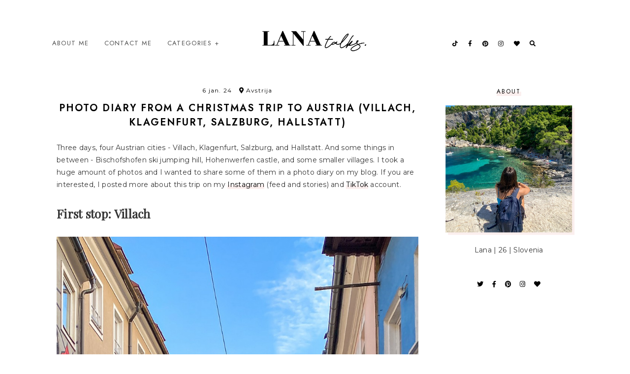

--- FILE ---
content_type: text/html; charset=UTF-8
request_url: http://www.lanatalks.com/2024/01/christmas-trip-to-austria.html
body_size: 93132
content:
<!DOCTYPE html>
<html class='v2' dir='ltr' lang='sl' xmlns='http://www.w3.org/1999/xhtml' xmlns:b='http://www.google.com/2005/gml/b' xmlns:data='http://www.google.com/2005/gml/data' xmlns:expr='http://www.google.com/2005/gml/expr'>
<head>
<link href='https://www.blogger.com/static/v1/widgets/335934321-css_bundle_v2.css' rel='stylesheet' type='text/css'/>
<meta content='63f38f0c118c498439be92ebba0566d7' name='p:domain_verify'/>
<link href='//ajax.googleapis.com' rel='dns-prefetch'/>
<link href='//fonts.googleapis.com' rel='dns-prefetch'/>
<link href='//cdnjs.cloudflare.com' rel='dns-prefetch'/>
<link href='//snapwidget.com' rel='dns-prefetch'/>
<!-- jQuery -->
<script src='https://ajax.googleapis.com/ajax/libs/jquery/1.12.2/jquery.min.js' type='text/javascript'></script>
<!-- Google Fonts -->
<link href='https://fonts.googleapis.com/css?family=Quattrocento+Sans:400,400italic,700,700italic|Jost:400,400italic,600,600italic|Sorts+Mill+Goudy:400,400italic' rel='stylesheet' type='text/css'/>
<!-- Font Awesome (ver 5.15.3) -->
<link crossorigin='anonymous' href='https://cdnjs.cloudflare.com/ajax/libs/font-awesome/5.15.3/css/all.min.css' integrity='sha512-iBBXm8fW90+nuLcSKlbmrPcLa0OT92xO1BIsZ+ywDWZCvqsWgccV3gFoRBv0z+8dLJgyAHIhR35VZc2oM/gI1w==' rel='stylesheet'/>
<!-- FitVids -->
<script crossorigin='anonymous' integrity='sha512-/2sZKAsHDmHNoevKR/xsUKe+Bpf692q4tHNQs9VWWz0ujJ9JBM67iFYbIEdfDV9I2BaodgT5MIg/FTUmUv3oyQ==' src='https://cdnjs.cloudflare.com/ajax/libs/fitvids/1.2.0/jquery.fitvids.min.js'></script>
<!-- Swiper Slider (ver 6.5.8) -->
<script crossorigin='anonymous' integrity='sha512-sAHYBRXSgMOV2axInO6rUzuKKM5SkItFLlLHQ8YjRD+FBwowtATOs4njP9oim3/MzyAGrB52SLDjpAOLcOT9TA==' src='https://cdnjs.cloudflare.com/ajax/libs/Swiper/6.5.8/swiper-bundle.min.js'></script>
<link crossorigin='anonymous' href='https://cdnjs.cloudflare.com/ajax/libs/Swiper/6.5.8/swiper-bundle.min.css' integrity='sha512-eeBbzvdY28BPYqEsAv4GU/Mv48zr7l0cI6yhWyqhgRoNG3sr+Q2Fr6751bA04Cw8SGUawtVZlugHm5H1GOU/TQ==' rel='stylesheet'/>
<meta content='IE=EmulateIE7' http-equiv='X-UA-Compatible'/>
<meta content='width=device-width,initial-scale=1.0' name='viewport'/>
<meta content='text/html; charset=UTF-8' http-equiv='Content-Type'/>
<meta content='blogger' name='generator'/>
<link href='http://www.lanatalks.com/favicon.ico' rel='icon' type='image/x-icon'/>
<link href='http://www.lanatalks.com/2024/01/christmas-trip-to-austria.html' rel='canonical'/>
<link rel="alternate" type="application/atom+xml" title="Lana Talks - Atom" href="http://www.lanatalks.com/feeds/posts/default" />
<link rel="alternate" type="application/rss+xml" title="Lana Talks - RSS" href="http://www.lanatalks.com/feeds/posts/default?alt=rss" />
<link rel="service.post" type="application/atom+xml" title="Lana Talks - Atom" href="https://www.blogger.com/feeds/7448798740769902158/posts/default" />

<link rel="alternate" type="application/atom+xml" title="Lana Talks - Atom" href="http://www.lanatalks.com/feeds/7732716234476369035/comments/default" />
<!--Can't find substitution for tag [blog.ieCssRetrofitLinks]-->
<link href='https://blogger.googleusercontent.com/img/b/R29vZ2xl/AVvXsEggDAjHdPZz9KsIdm185tmAEFPygtiRXfT1GqMnyk-Vf1Wy5iOLwwvAMe1Lop7SXVoft19Y-AyujMK4OJRO7yOXd0SII_qZ7h24OUM415REbv1wGBZGe_xcT5V838gbTOhrpCqKLsb8u_SfsLLfGi_gCRgarZU3Vm4CP2UmO_80L_MfkeSLnsWR-scK72kr/s16000/Christmas-market-trip-austria-6%20(1).JPG' rel='image_src'/>
<meta content='http://www.lanatalks.com/2024/01/christmas-trip-to-austria.html' property='og:url'/>
<meta content='Photo Diary from a Christmas Trip to Austria (Villach, Klagenfurt, Salzburg, Hallstatt)' property='og:title'/>
<meta content='Beauty and lifestyle blog.' property='og:description'/>
<meta content='https://blogger.googleusercontent.com/img/b/R29vZ2xl/AVvXsEggDAjHdPZz9KsIdm185tmAEFPygtiRXfT1GqMnyk-Vf1Wy5iOLwwvAMe1Lop7SXVoft19Y-AyujMK4OJRO7yOXd0SII_qZ7h24OUM415REbv1wGBZGe_xcT5V838gbTOhrpCqKLsb8u_SfsLLfGi_gCRgarZU3Vm4CP2UmO_80L_MfkeSLnsWR-scK72kr/w1200-h630-p-k-no-nu/Christmas-market-trip-austria-6%20(1).JPG' property='og:image'/>
<title>Photo Diary from a Christmas Trip to Austria (Villach, Klagenfurt, Salzburg, Hallstatt) &#8212; Lana Talks</title>
<!-- Twitter Cards -->
<!-- post pages -->
<meta content='summary_large_image' name='twitter:card'/>
<meta content='' name='twitter:description'/>
<meta content='Photo Diary from a Christmas Trip to Austria (Villach, Klagenfurt, Salzburg, Hallstatt)' name='twitter:title'/>
<meta content='https://blogger.googleusercontent.com/img/b/R29vZ2xl/AVvXsEggDAjHdPZz9KsIdm185tmAEFPygtiRXfT1GqMnyk-Vf1Wy5iOLwwvAMe1Lop7SXVoft19Y-AyujMK4OJRO7yOXd0SII_qZ7h24OUM415REbv1wGBZGe_xcT5V838gbTOhrpCqKLsb8u_SfsLLfGi_gCRgarZU3Vm4CP2UmO_80L_MfkeSLnsWR-scK72kr/s16000/Christmas-market-trip-austria-6%20(1).JPG' name='twitter:image'/>
<script type='module'>//<![CDATA[
(function (jQuery) {
"use strict";
jQuery(document).ready(function () {
const swiper = new Swiper( '.swiper-container', {
autoplay: true,
loop: true,
speed: 900,
spaceBetween: 25,
effect: 'slide',
centeredSlides: true,
// Pagination.
pagination: {
  el: '.swiper-pagination',
  clickable: true,
},
// Arrows.
navigation: {
  nextEl: '.swiper-button-next',
  prevEl: '.swiper-button-prev',
},
// Responsive.
breakpoints: {
  640: { slidesPerView: 1.3, },
  970: { slidesPerView: 1.8, },
}
});
});
})(jQuery);
//]]></script>
<script>//<![CDATA[
// Post Slider
// Written by XOmisse for xomisse.com
// Do NOT remove credits
function postslider(json){var numPosts=json.feed.openSearch$totalResults.$t;var indexPosts=new Array();document.write('<div class="swiper-outer">');if(showarrows==true){document.write('<div class="swiper-button-prev"><span class="left-arrow"></span></div><div class="swiper-button-next"><span class="right-arrow"></span></div>')}document.write('<ul class="swiper-container"><div class="swiper-wrapper">');for(var i=0;i<numPosts;++i){indexPosts[i]=i}if(random_posts==!0){indexPosts.sort(function(){return 0.5-Math.random()})}if(numposts>numPosts){numposts=numPosts}for(i=0;i<numposts;++i){var entry=json.feed.entry[indexPosts[i]];var posttitle=entry.title.$t;for(var k=0;k<entry.link.length;k++){if(entry.link[k].rel=='alternate'){posturl=entry.link[k].href;break}}if("content"in entry){var postcontent=entry.content.$t}s=postcontent;a=s.indexOf("<img");b=s.indexOf("src=\"",a);c=s.indexOf("\"",b+5);d=s.substr(b+5,c-b-5);if((a!=-1)&&(b!=-1)&&(c!=-1)&&(d!="")){var thumburl=d}else var thumburl='https://3.bp.blogspot.com/-542AOxuoSCw/VfiLKUxzniI/AAAAAAAACLc/QkQHLufdbAY/s1600/1.jpg';var o=entry.published.$t;var p=o.substring(0,4);var q=o.substring(5,7);var r=o.substring(8,10);var t=new Array();t[1]="Jan";t[2]="Feb";t[3]="Mar";t[4]="Apr";t[5]="May";t[6]="Jun";t[7]="Jul";t[8]="Aug";t[9]="Sep";t[10]="Oct";t[11]="Nov";t[12]="Dec";var z=buttontext;document.write('<li class="swiper-slide">');document.write('<div class="slider-inside">');document.write('<div class="slider-image"><a href="'+posturl+'"><div class="slider-thumbnail" style="background:url('+thumburl+')"></div></a></div>');if(showpostcontent==true){document.write('<div class="slider-content"><div class="slider--content"><a href="'+posturl+'">');if(showpostdate==true){document.write('<div class="slider-date">'+r+' '+t[parseInt(q,10)]+' '+p+'</div>')}document.write('<div class="slider-title">'+posttitle+'</div>');var re=/<\S[^>]*>/g;postcontent=postcontent.replace(re,"");if(showpostsummary==!0){if(postcontent.length<numchars){document.write('<div class="slider-snippet">'+postcontent+'... </div>')}else{postcontent=postcontent.substring(0,numchars);var quoteEnd=postcontent.lastIndexOf(" ");postcontentl=postcontent.substring(0,quoteEnd);document.write('<div class="slider-snippet">'+postcontent+'... </div>')}}if(displaymore==true){document.write('<div class="slider-button"><span>'+z+'</span></div>')}document.write('</a></div></div>')}document.write('</div>');document.write('</a></li>')}document.write('</div></ul>');if(showdots==true){document.write('<div class="swiper-pagination"></div>')}document.write('</div>')}

// Featured Posts
// Written by XOmisse for xomisse.com
// Do NOT remove credits
function featuredposts(json){var numPosts=json.feed.openSearch$totalResults.$t;var indexPosts=new Array();var x=heading;document.write('<h3 class="title fp-title">'+x+'</h3><div class="featured-posts-wrapper"><div class="featured-posts-outer"><ul class="featured-posts">');for(var i=0;i<numPosts;++i){indexPosts[i]=i}if(random_posts==!0){indexPosts.sort(function(){return 0.5-Math.random()})}if(numposts>numPosts){numposts=numPosts}for(i=0;i<numposts;++i){var entry=json.feed.entry[indexPosts[i]];var posttitle=entry.title.$t;for(var k=0;k<entry.link.length;k++){if(entry.link[k].rel=='alternate'){posturl=entry.link[k].href;break}}if("content"in entry){var postcontent=entry.content.$t}s=postcontent;a=s.indexOf("<img");b=s.indexOf("src=\"",a);c=s.indexOf("\"",b+5);d=s.substr(b+5,c-b-5);if((a!=-1)&&(b!=-1)&&(c!=-1)&&(d!="")){var thumburl=d}else var thumburl='https://3.bp.blogspot.com/-542AOxuoSCw/VfiLKUxzniI/AAAAAAAACLc/QkQHLufdbAY/s1600/1.jpg';document.write('<li class="featured-post"><a href="'+posturl+'">');document.write('<div class="featured-post-image"><img src="'+thumburl+'"/></div>');document.write('<div class="featured-post-title"><div class="featured--post-title">'+posttitle+'</div></div>');document.write('</a></li>')}document.write('</ul></div></div>')}
//]]></script>
<style type='text/css'>@font-face{font-family:'Montserrat';font-style:normal;font-weight:400;font-display:swap;src:url(//fonts.gstatic.com/s/montserrat/v31/JTUHjIg1_i6t8kCHKm4532VJOt5-QNFgpCtr6Hw5aX8.ttf)format('truetype');}@font-face{font-family:'Montserrat';font-style:normal;font-weight:700;font-display:swap;src:url(//fonts.gstatic.com/s/montserrat/v31/JTUHjIg1_i6t8kCHKm4532VJOt5-QNFgpCuM73w5aX8.ttf)format('truetype');}</style>
<style>
@font-face {
    font-family: 'Abuget';
    src: url('[data-uri]') format('woff2'),
        url('[data-uri]') format('woff');
    font-weight: normal;
    font-style: normal;
    font-display: swap;
}
</style>
<style id='page-skin-1' type='text/css'><!--
/** ~
* Name:           Ava
* Version:        2.0
* Released:       1 June 2019
* Last Update:    17 May 2021
* Designer:       Eve
* URLs:           https://soulmuse.design
*                 https://www.etsy.com/shop/soulmusedesign
* ~ **/
/* Variable definitions
=======================
<Group description="Sizing" selector="body">
<Variable name="container.width" description="Container Width" type="length" default="0" min="0" max="1260px"/>
<Variable name="content.width" description="Post Width" type="length" default="0" min="0" max="1260px"/>
<Variable name="item.content.width" description="Post Width (No Sidebar)" type="length" default="0" min="0" max="1260px"/>
<Variable name="blog.width" description="Blog Width" type="length" default="0" min="0" max="1260px"/>
<Variable name="archive.width" description="Home, Archive, Label and Search Width" type="length" default="0" min="0" max="1260px"/>
</Group>
<Group description="Page Text" selector="body">
<Variable name="body.font" description="Font" type="font" default="normal normal 14px Quattrocento Sans, sans-serif"/>
<Variable name="body.text.color" description="Text Color" type="color" default="#242424"/>
</Group>
<Group description="Headings" selector="h1,h2,h3,h4">
<Variable name="h1.h2.font" description="H1 + H2 Font" type="font" default="bold normal 20px Jost, sans-serif"/>
<Variable name="h1.font.size" description="H1 Font Size" type="length" default="0" min="0" max="60px"/>
<Variable name="h2.font.size" description="H2 Font Size" type="length" default="0" min="0" max="60px"/>
<Variable name="h3.h4.font" description="H3 + H4 Font" type="font" default="normal normal 15px Jost, sans-serif"/>
<Variable name="h3.font.size" description="H3 Font Size" type="length" default="0" min="0" max="60px"/>
<Variable name="h4.font.size" description="H4 Font Size" type="length" default="0" min="0" max="60px"/>
<Variable name="h5.h6.font" description="H5 + H6 Font" type="font" default="normal 16px Montserrat, serif"/>
<Variable name="h5.font.size" description="H5 Font Size" type="length" default="0" min="0" max="60px"/>
<Variable name="h6.font.size" description="H6 Font Size" type="length" default="0" min="0" max="60px"/>
</Group>
<Group description="Backgrounds" selector="body">
<Variable name="body.background" description="Site Background" type="color" default="#ffffff"/>
<Variable name="header.background.color" description="Header Background" type="color" default="transparent"/>
<Variable name="content.background.color" description="Content Background" type="color" default="transparent"/>
<Variable name="content.background.padding" description="Content Padding (Top + Bottom)" type="length" default="0" min="0" max="100px"/>
<Variable name="post.background.color" description="Post Background" type="color" default="transparent"/>
<Variable name="post.background.padding" description="Post Padding (Top + Bottom)" type="length" default="0" min="0" max="100px"/>
<Variable name="widget.background.color" description="Sidebar Widget Background" type="color" default="transparent"/>
<Variable name="widget.background.padding" description="Sidebar Widget Padding (Top + Bottom)" type="length" default="0" min="0" max="60px"/>
</Group>
<Group description="Links" selector=".main-outer">
<Variable name="link.color" description="Link Color" type="color" default="#e8a19c"/>
<Variable name="link.hover.color" description="Hover Color" type="color" default="#000000"/>
<Variable name="post.link.color" description="Post Link Color" type="color" default="#000000"/>
<Variable name="post.link.color.hover" description="Post Link Color (Hover)" type="color" default="#000000"/>
<Variable name="post.link.background" description="Post Link Background Color" type="color" default="#fbefee"/>
</Group>
<Group description="Blog Title" selector=".header-widget h1">
<Variable name="header.image.size" description="Header Image Size" type="length" default="0" min="0" max="1290px"/>
<Variable name="header.font" description="Font" type="font" default="normal normal 60px Abuget"/>
<Variable name="header.font.size" description="Font Size (Mobile)" type="length" default="0" min="0" max="100px"/>
<Variable name="header.text.color" description="Title Color" type="color" default="#000000" />
</Group>
<Group description="Blog Description" selector=".header-widget p">
<Variable name="description.font" description="Font" type="font" default="normal normal 11px Jost, sans-serif"/>
<Variable name="description.text.color" description="Description Color" type="color" default="#000000"/>
</Group>
<Group description="Menu" selector=".nav-left,.nav-right">
<Variable name="nav.font" description="Font" type="font" default="italic normal 13px Jost, serif"/>
<Variable name="nav.bg" description="Background Color" type="color" default="#ffffff"/>
<Variable name="nav.border" description="Border Color" type="color" default="transparent"/>
<Variable name="nav.color" description="Link Color" type="color" default="#000000"/>
<Variable name="nav.color.hover" description="Link Color (Hover)" type="color" default="#000000"/>
<Variable name="nav.dropdown.bg" description="Dropdown Background Color" type="color" default="#ffffff"/>
<Variable name="nav.dropdown.border" description="Dropdown Border + Background (Hover)" type="color" default="#fbefee"/>
<Variable name="nav.dropdown.color" description="Dropdown Link Color" type="color" default="#000000"/>
<Variable name="nav.dropdown.color.hover" description="Dropdown Link Color (Hover)" type="color" default="#000000"/>
</Group>
<Group description="Social Icons (Menu)" selector=".site-nav .social-icons">
<Variable name="nav.social.icons.size" description="Social Icons Size" type="length" default="0" min="0" max="30px"/>
<Variable name="nav.social.icons.color" description="Social Icons Color" type="color" default="#000000"/>
<Variable name="nav.social.icons.color.hover" description="Social Icons Color (Hover)" type="color" default="#f2c8c4"/>
</Group>
<Group description="Search Form (Menu)" selector=".nav-search">
<Variable name="search.form.overlay.background" description="Search Box Background Color" type="color" default="#ffffff"/>
<Variable name="search.close.color" description="Close Button Color" type="color" default="#000000"/>
<Variable name="search.close.background" description="Close Button Background Color" type="color" default="#fbefee"/>
</Group>
<Group description="Post Title" selector=".post-title,.archive-title,.comments h4">
<Variable name="post.title.font" description="Post Title Font" type="font" default="bold normal 20px Jost, sans-serif"/>
<Variable name="post.title.color" description="Post Title Color" type="color" default="#000000"/>
<Variable name="post.title.link" description="Post Title Link Color" type="color" default="#000000"/>
<Variable name="post.title.link.hover" description="Post Title Link Color (Hover)" type="color" default="#f2c8c4"/>
</Group>
<Group description="Post Title (Grid)" selector=".grid-view .post-title">
<Variable name="grid.post.title.font.size" description="Post Title Font Size" type="length" default="0" min="0" max="30px"/>
<Variable name="grid.post.title.link" description="Post Title Link Color" type="color" default="#000000"/>
<Variable name="grid.post.title.link.hover" description="Post Title Link Color (Hover)" type="color" default="#000000"/>
</Group>
<Group description="Post Meta and Footer" selector=".post-meta,.post-footer">
<Variable name="post.meta.font" description="Post Meta Font" type="font" default="normal 12px Montserrat, serif"/>
<Variable name="post.footer.font" description="Post Footer Font" type="font" default="normal normal 12px Jost, sans-serif"/>
<Variable name="post.meta.color" description="Meta and Footer Color" type="color" default="#000000"/>
<Variable name="post.meta.link" description="Meta and Footer Link" type="color" default="#000000"/>
<Variable name="post.meta.link.hover" description="Meta and Footer Link (Hover)" type="color" default="#f2c8c4"/>
<Variable name="post.footer.border" description="Post Footer Border" type="color" default="#fbefee"/>
<Variable name="post.share.icon.size" description="Post Share Icon Size" type="length" default="0" min="0" max="25px"/>
</Group>
<Group description="Blockquote" selector="blockquote">
<Variable name="blockquote.color" description="Blockquote Text Color" type="color" default="#000000"/>
<Variable name="blockquote.background" description="Blockquote Background Color" type="color" default="#ffffff"/>
<Variable name="blockquote.border.shadow" description="Blockquote Border and Shadow" type="color" default="#fbefee"/>
<Variable name="list.number.color" description="Numbered List: Number Color" type="color" default="#f2c8c4"/>
<Variable name="list.bullet.color" description="Bulleted List: Bullet Color" type="color" default="#f2c8c4"/>
</Group>
<Group description="Buttons" selector="button">
<Variable name="button.font" description="Buttons Font" type="font" default="bold normal 11px Jost, sans-serif"/>
<Variable name="button.color" description="Buttons Link Color" type="color" default="#000000"/>
<Variable name="button.color.hover" description="Buttons Link Color (Hover)" type="color" default="#000000"/>
<Variable name="button.border" description="Buttons Link Border" type="color" default="#fbefee"/>
</Group>
<Group description="Blog Pager" selector="#blog-pager">
<Variable name="arrows.size" description="Blog Pager Arrows Size" type="length" default="0" min="0" max="30px"/>
<Variable name="arrows.color" description="Blog Pager Arrows Color" type="color" default="#000000"/>
<Variable name="arrows.color.hover" description="Blog Pager Arrows Color (Hover)" type="color" default="#f2c8c4"/>
</Group>
<Group description="Related Posts" selector=".related-posts">
<Variable name="related.posts.heading.border" description="Related Posts Heading Border" type="color" default="#fbefee"/>
<Variable name="related.post.title.font" description="Related Post Titles Font" type="font" default="bold 13px Montserrat, serif"/>
<Variable name="related.post.title.color" description="Related Post Titles Color" type="color" default="#000000"/>
<Variable name="related.post.title.background" description="Related Post Titles Background" type="color" default="#ffffff"/>
<Variable name="related.post.title.border" description="Related Post Titles Border" type="color" default="#fbefee"/>
</Group>
<Group description="Comments" selector=".comments">
<Variable name="comments.heading.border" description="Comments Heading Border" type="color" default="#fbefee"/>
<Variable name="comment.author.font" description="Comment Author Name Font" type="font" default="bold normal 15px Jost, sans-serif"/>
<Variable name="comment.author.color" description="Comment Author Name Color" type="color" default="#000000"/>
<Variable name="comment.meta.font" description="Comment Meta Font" type="font" default="normal normal 11px Jost, sans-serif"/>
<Variable name="comment.meta.color" description="Comment Meta Color" type="color" default="#000000"/>
<Variable name="comment.meta.color.hover" description="Comment Meta Color (Hover)" type="color" default="#000000"/>
</Group>
<Group description="Post Pagination" selector=".post-pagination">
<Variable name="post.pagination.border" description="Post Pagination Border" type="color" default="#fbefee"/>
<Variable name="post.pagination.font" description="Post Pagination Font" type="font" default="normal normal 13px Jost, sans-serif"/>
<Variable name="post.pagination.color" description="Post Pagination Color" type="color" default="#000000"/>
<Variable name="post.pagination.color.hover" description="Post Pagination Color (Hover)" type="color" default="#f2c8c4"/>
<Variable name="post.pagination.small.font" description="Prev/Next Font" type="font" default="normal normal 11px Jost, sans-serif"/>
<Variable name="post.pagination.small.color" description="Prev/Next Color" type="color" default="#f2c8c4"/>
</Group>
<Group description="Widget Titles" selector="h3.title">
<Variable name="widget.title.font" description="Widget Titles Font" type="font" default="normal normal 12px Jost, sans-serif"/>
<Variable name="widget.title.color" description="Widget Titles Color" type="color" default="#000000"/>
<Variable name="widget.title.border" description="Widget Titles Border" type="color" default="#fbefee"/>
</Group>
<Group description="Widget Titles (Homepage)" selector=".homepage-container h3.title">
<Variable name="home.widget.title.font" description="Widget Titles Font" type="font" default="bold normal 20px Jost, sans-serif"/>
<Variable name="home.widget.title.color" description="Widget Titles Color" type="color" default="#000000"/>
</Group>
<Group description="Profile (Sidebar)" selector=".profile-image">
<Variable name="profile.image.shadow" description="Profile Image Shadow" type="color" default="#fbefee"/>
</Group>
<Group description="Profile" selector=".profile-wrapper">
<Variable name="profile.width" description="Profile Width" type="length" default="0" min="0" max="1290px"/>
<Variable name="profile.color" description="Profile Text Color" type="color" default="#000000"/>
<Variable name="profile.background1" description="Profile Background Color 1" type="color" default="#fbefee"/>
<Variable name="profile.background2" description="Profile Background Color 2" type="color" default="#ffffff"/>
<Variable name="profile.button.font" description="Profile Button Font" type="font" default="normal normal 11px Jost, sans-serif"/>
<Variable name="profile.button.color" description="Profile Button Color" type="color" default="#000000"/>
<Variable name="profile.button.color.hover" description="Profile Button Color (Hover)" type="color" default="#000000"/>
<Variable name="profile.button.background" description="Profile Button Background Color" type="color" default="#fbefee"/>
</Group>
<Group description="Social Icons" selector=".social-icons">
<Variable name="social.icons.size" description="Social Icons Size" type="length" default="0" min="0" max="25px"/>
<Variable name="social.icons.color" description="Social Icons Color" type="color" default="#000000"/>
<Variable name="social.icons.color.hover" description="Social Icons Color (Hover)" type="color" default="#f2c8c4"/>
</Group>
<Group description="Popular Posts, Featured Post" selector=".popular-posts,.featured-post">
<Variable name="popular.featured.font" description="Popular and Featured Title Font" type="font" default="bold 13px Montserrat, serif"/>
<Variable name="popular.featured.color" description="Popular and Featured Title Color" type="color" default="#000000"/>
<Variable name="popular.featured.border" description="Popular and Featured Title Border" type="color" default="#fbefee"/>
<Variable name="popular.featured.background" description="Popular and Featured Title Background Color" type="color" default="#ffffff"/>
</Group>
<Group description="Featured Posts (Home)" selector=".featured-posts-wrapper">
<Variable name="featured.posts.background1" description="Featured Posts Background Color 1" type="color" default="#fbefee"/>
<Variable name="featured.posts.background2" description="Featured Posts Background Color 2" type="color" default="#ffffff"/>
<Variable name="featured.post.title.font" description="Featured Post Title Font" type="font" default="bold 13px Montserrat, serif"/>
<Variable name="featured.post.title.color" description="Featured Post Title Color" type="color" default="#000000"/>
<Variable name="featured.post.title.background" description="Featured Post Title Background Color" type="color" default="#ffffff"/>
<Variable name="featured.post.title.border" description="Featured Post Title Border" type="color" default="#fbefee"/>
</Group>
<Group description="Search Form" selector=".search-form">
<Variable name="search.input.font" description="Search Input Font" type="font" default="normal normal 12px Jost, sans-serif"/>
<Variable name="search.input.color" description="Search Input Color" type="color" default="#000000"/>
<Variable name="search.form.background" description="Search Form Background Color" type="color" default="#ffffff"/>
<Variable name="search.form.border" description="Search Form Border" type="color" default="#fbefee"/>
<Variable name="search.submit.color" description="Search Submit Color" type="color" default="#000000"/>
<Variable name="search.submit.color.hover" description="Search Submit Color (Hover)" type="color" default="#f2c8c4"/>
</Group>
<Group description="Contact Form" selector=".contact-form">
<Variable name="contact.form.background" description="Contact Form Background Color" type="color" default="#fbefee"/>
<Variable name="contact.input.font" description="Contact Input Font" type="font" default="normal normal 11px Jost, sans-serif"/>
<Variable name="contact.input.color" description="Contact Input Color" type="color" default="#000000"/>
<Variable name="contact.input.border" description="Contact Input Border" type="color" default="#f8e2e0"/>
<Variable name="contact.submit.font" description="Contact Button Font" type="font" default="normal 14px Montserrat, serif"/>
<Variable name="contact.submit.color" description="Contact Button Color" type="color" default="#000000"/>
<Variable name="contact.submit.color.hover" description="Contact Button Color (Hover)" type="color" default="#f2c8c4"/>
</Group>
<Group description="Labels" selector=".Label ul">
<Variable name="labels.font" description="Labels Font" type="font" default="normal normal 11px Jost, sans-serif"/>
<Variable name="labels.color" description="Labels Link Color" type="color" default="#000000"/>
<Variable name="labels.color.hover" description="Labels Link Color (Hover)" type="color" default="#f2c8c4"/>
<Variable name="labels.border" description="Labels Border" type="color" default="#fbefee"/>
</Group>
<Group description="Archives" selector=".BlogArchive ul">
<Variable name="archives.font" description="Archives Font" type="font" default="normal normal 11px Jost, sans-serif"/>
<Variable name="archives.color" description="Archives Link Color" type="color" default="#000000"/>
<Variable name="archives.color.hover" description="Archives Link Color (Hover)" type="color" default="#f2c8c4"/>
<Variable name="archives.count.color" description="Archives Post Count Color" type="color" default="#999999"/>
<Variable name="archives.border" description="Archives Border" type="color" default="#fbefee"/>
</Group>
<Group description="Newsletter" selector="#mc_embed_signup">
<Variable name="newsletter.width" description="Newsletter Width" type="length" default="0" min="0" max="1290px"/>
<Variable name="newsletter.color" description="Newsletter Text Color" type="color" default="#000000"/>
<Variable name="newsletter.background" description="Newsletter Background Color" type="color" default="#fbefee"/>
<Variable name="newsletter.padding" description="Newsletter Padding" type="length" default="0" min="0" max="120px"/>
<Variable name="newsletter.input.font" description="Newsletter Input Font" type="font" default="normal normal 11px Jost, sans-serif"/>
<Variable name="newsletter.input.color" description="Newsletter Input Color" type="color" default="#000000"/>
<Variable name="newsletter.input.border" description="Newsletter Border Color" type="color" default="#f8e2e0"/>
<Variable name="newsletter.button.font" description="Newsletter Button Font" type="font" default="normal normal 11px Jost, sans-serif"/>
<Variable name="newsletter.button.color" description="Newsletter Button Color" type="color" default="#000000"/>
<Variable name="newsletter.button.color.hover" description="Newsletter Button Color (Hover)" type="color" default="#f2c8c4"/>
</Group>
<Group description="Newsletter (Sidebar, Footer Grid)" selector="#mc_embed_signup">
<Variable name="tiny.newsletter.title.background" description="Newsletter Title Background" type="color" default="#ffffff"/>
<Variable name="tiny.newsletter.color" description="Newsletter Text Color" type="color" default="#000000"/>
<Variable name="tiny.newsletter.background" description="Newsletter Background Color" type="color" default="#fbefee"/>
<Variable name="tiny.newsletter.font" description="Newsletter Input Font" type="font" default="normal normal 11px Jost, sans-serif"/>
<Variable name="tiny.newsletter.input.color" description="Newsletter Input Color" type="color" default="#000000"/>
<Variable name="tiny.newsletter.input.border" description="Newsletter Border Color" type="color" default="#f8e2e0"/>
<Variable name="tiny.newsletter.button.color" description="Newsletter Button Color" type="color" default="#000000"/>
<Variable name="tiny.newsletter.button.color.hover" description="Newsletter Button Color (Hover)" type="color" default="#f2c8c4"/>
</Group>
<Group description="Slider" selector=".slider-container">
<Variable name="slider.title.font" description="Slider Title Font" type="font" default="bold normal 18px Jost, sans-serif"/>
<Variable name="slider.overlay" description="Slider Text Background Color" type="color" default="#ffffff"/>
<Variable name="slider.border" description="Slider Text Border" type="color" default="#fbefee"/>
<Variable name="slider.title.color" description="Slider Title Color" type="color" default="#000000"/>
<Variable name="slider.date.font" description="Slider Date Font" type="font" default="normal 13px Montserrat, serif"/>
<Variable name="slider.date.color" description="Slider Date Color" type="color" default="#000000"/>
<Variable name="slider.snippet.font.size" description="Slider Snippet Font Size" type="length" default="0" min="0" max="30px"/>
<Variable name="slider.snippet.color" description="Slider Snippet Color" type="color" default="#000000"/>
<Variable name="slider.arrows.color" description="Slider Arrows Color" type="color" default="#f2c8c4"/>
<Variable name="slider.dots.color" description="Slider Dots Color" type="color" default="#f8e2e0"/>
</Group>
<Group description="Featured Box" selector=".featured-box">
<Variable name="featured.box.title.font" description="Featured Box Title Font" type="font" default="bold normal 20px Jost, sans-serif"/>
<Variable name="featured.box.title.color" description="Featured Box Title Color" type="color" default="#000000"/>
<Variable name="featured.box.caption.font" description="Featured Box Caption Font" type="font" default="normal normal 14px Jost, sans-serif"/>
<Variable name="featured.box.caption.color" description="Featured Box Caption Color" type="color" default="#f2c8c4"/>
<Variable name="featured.box.background" description="Featured Box Text Background" type="color" default="#ffffff"/>
</Group>
<Group description="YouTube" selector=".youtube-wrapper">
<Variable name="youtube.width" description="YouTube Width" type="length" default="0" min="0" max="1290px"/>
<Variable name="youtube.color" description="YouTube Text Color" type="color" default="#000000"/>
<Variable name="youtube.background" description="YouTube Background Color" type="color" default="#fbefee"/>
<Variable name="youtube.padding" description="YouTube Padding" type="length" default="0" min="0" max="120px"/>
<Variable name="youtube.icon.color" description="YouTube Icon Color" type="color" default="#f2c8c4"/>
<Variable name="youtube.overlay" description="YouTube Background Color (Hover)" type="color" default="#ffffff"/>
</Group>
<Group description="Pinterest" selector=".pinterest">
<Variable name="pinterest.icon.color" description="Pinterest Icon Color" type="color" default="#f2c8c4"/>
<Variable name="pinterest.overlay" description="Pinterest Background Color (Hover)" type="color" default="#ffffff"/>
</Group>
<Group description="Site Footer" selector=".site-footer">
<Variable name="site.footer.font" description="Site Footer Font" type="font" default="normal normal 11px Jost, sans-serif"/>
<Variable name="site.footer.bg" description="Site Footer Background Color" type="color" default="#ffffff"/>
<Variable name="site.footer.color" description="Site Footer Color" type="color" default="#000000"/>
<Variable name="site.footer.link" description="Site Footer Links" type="color" default="#000000"/>
<Variable name="site.footer.link.hover" description="Site Footer Links (Hover)" type="color" default="#f2c8c4"/>
</Group>
<Group description="Instagram Page" selector=".instagram-menu">
<Variable name="instagram.menu.font" description="Instagram Menu Font" type="font" default="normal normal 12px Jost, sans-serif"/>
<Variable name="instagram.menu.color" description="Instagram Menu Color" type="color" default="#000000"/>
<Variable name="instagram.menu.color.hover" description="Instagram Menu Color (Hover)" type="color" default="#000000"/>
<Variable name="instagram.menu.bg" description="Instagram Menu Background Color" type="color" default="#fbefee"/>
<Variable name="instagram.menu.bg.hover" description="Instagram Menu Background Color (Hover)" type="color" default="#f8e2e0"/>
</Group>
<Group description="Selection and Scrollbar" selector="body">
<Variable name="selection.color" description="Selection Color" type="color" default="#000000"/>
<Variable name="selection.background" description="Selection Background Color" type="color" default="#fbefee"/>
<Variable name="scrollbar.background" description="Scrollbar Background Color" type="color" default="#ffffff"/>
<Variable name="scrollbar.thumb.color" description="Scrollbar Thumb Color" type="color" default="#fbefee"/>
</Group>
<Group description="Back To Top Arrow" selector=".back-to-top">
<Variable name="back.to.top.size" description="Arrow Size" type="length" default="0" min="0" max="30px"/>
<Variable name="back.to.top.color" description="Arrow Color" type="color" default="#000000"/>
<Variable name="back.to.top.color.hover" description="Arrow Color (Hover)" type="color" default="#f2c8c4"/>
</Group>
<Variable name="startSide" description="Side where text starts in blog language" type="automatic" default="left"/>
<Variable name="endSide" description="Side where text ends in blog language" type="automatic" default="right"/>
*/
/** ~
* ~ NORMALIZE
* ~ **/
/*! normalize.css v3.0.1 | MIT License | git.io/normalize */
html{font-family:sans-serif;-ms-text-size-adjust:100%;-webkit-text-size-adjust:100%}body{margin:0}article,aside,details,figcaption,figure,footer,header,hgroup,main,nav,section,summary{display:block}audio,canvas,progress,video{display:inline-block;vertical-align:baseline}audio:not([controls]){display:none;height:0}[hidden],template{display:none}a{background:transparent}a:active,a:hover{outline:0}abbr[title]{border-bottom:1px dotted}b,strong{font-weight:bold}dfn{font-style:italic}h1{font-size:2em;margin:.67em 0}mark{background:#ff0;color:#000}small{font-size:80%}sub,sup{font-size:75%;line-height:0;position:relative;vertical-align:baseline}sup{top:-0.5em}sub{bottom:-0.25em}img{border:0}svg:not(:root){overflow:hidden}figure{margin:1em 40px}hr{-moz-box-sizing:content-box;box-sizing:content-box;height:0}pre{overflow:auto}code,kbd,pre,samp{font-family:monospace,monospace;font-size:1em}button,input,optgroup,select,textarea{color:inherit;font:inherit;margin:0}button{overflow:visible}button,select{text-transform:none}button,html input[type="button"],input[type="reset"],input[type="submit"]{-webkit-appearance:button;cursor:pointer}button[disabled],html input[disabled]{cursor:default}button::-moz-focus-inner,input::-moz-focus-inner{border:0;padding:0}input{line-height:normal}input[type="checkbox"],input[type="radio"]{box-sizing:border-box;padding:0}input[type="number"]::-webkit-inner-spin-button,input[type="number"]::-webkit-outer-spin-button{height:auto}input[type="search"]{-webkit-appearance:textfield;-moz-box-sizing:content-box;-webkit-box-sizing:content-box;box-sizing:content-box}input[type="search"]::-webkit-search-cancel-button,input[type="search"]::-webkit-search-decoration{-webkit-appearance:none}fieldset{border:1px solid #c0c0c0;margin:0 2px;padding:.35em .625em .75em}legend{border:0;padding:0}textarea{overflow:auto}optgroup{font-weight:bold}table{border-collapse:collapse;border-spacing:0}td,th{padding:0}.section{margin:0;}
/** ~
* ~ GENERAL
* ~ **/
.site-wrapper {
word-wrap: break-word;
}
body {
font: normal normal 14px Montserrat;
color: #363636;
background-color: #ffffff;
letter-spacing: 0.3px;
margin: 0;
overflow-x: hidden;
}
a:link, a:visited, h3.title a:focus, h3.title a:hover {
color: #e8a19c;
text-decoration: none;
}
a:focus, a:hover, h3.title a, h3.title a:visited {
color: #000000;
text-decoration: none;
}
.post-body a, .post-body a:visited {
color: #000000;
box-shadow: inset 0 -0.55em #fbefee;
}
.post-body a:focus, .post-body a:hover {
color: #000000;
box-shadow: inset 0 -1.1em #fbefee;
}
a.post-image-link {
box-shadow: none !important;
}
blockquote {
color: #000000;
background-color: #ffffff;
border: 1px solid #fbefee;
box-shadow: -5px 5px #fbefee;
width: calc(100% - 5px);
margin: 24px 0 29px 5px !important;
padding: 20px !important;
}
.post-body {
text-align: left;
}
.post-body ol {
list-style: none;
counter-reset: my-awesome-counter;
padding: 0 0 24px 24px;
margin: 0 !important;
text-align: left;
}
.post-body ol > li {
counter-increment: my-awesome-counter;
}
.post-body ol > li::before {
content: counter(my-awesome-counter);
color: #f2c8c4;
font: 600 normal 14px Jost, sans-serif;
margin-right: 10px;
}
.post-body ul {
list-style: none;
line-height: 1.7 !important;
padding: 0 0 24px 24px !important;
margin: 0 !important;
text-align: left;
}
.post-body ul li::before {
content: '';
width: 7.5px;
height: 7.5px;
display: inline-block;
background-color: transparent;
border: 1.5px solid #f2c8c4;
border-radius: 50%;
margin-right: 10px;
vertical-align: middle;
top: -1px;
position: relative;
}
::-moz-selection {
color: #000000;
background: #fbefee;
}
::selection {
color: #000000;
background: #fbefee;
}
::-webkit-scrollbar {
width: 13px;
}
::-webkit-scrollbar-track {
background: #ffffff;
}
::-webkit-scrollbar-thumb, ::-webkit-scrollbar-thumb:hover, ::-webkit-scrollbar-thumb:window-inactive {
background: #fbefee;
}
*, *:after, *:before {
-webkit-box-sizing: border-box;
-moz-box-sizing: border-box;
box-sizing: border-box;
}
a, img, span, button, input[type="submit"], .youtube-video a::before, .pinterest-item a::before, .pinterest-item a::after {
-webkit-transition: all 0.4s ease;
-moz-transition: all 0.4s ease;
-ms-transition: all 0.4s ease;
-o-transition: all 0.4s ease;
transition: all 0.4s ease;
}
p {
margin: 0 0 1.4em;
}
img {
max-width: 100%;
height: auto;
vertical-align: top;
}
.post-body img {
margin: 0 0 1.4em;
}
.post-body a {
padding: 0 !important;
}
.separator, .separator > a {
margin: 0 !important;
}
strong, b {
font-weight: bold;
}
em, i {
font-style: italic;
}
:focus {
outline: 0;
}
/** ~
* ~ HEADINGS
* ~ **/
h1, h2, h3, h4, h5, h6 {
margin: 0 0 1.2em;
}
h1, h2 {
font: bold normal 20px Jost, sans-serif;
text-transform: uppercase;
letter-spacing: .1em;
}
h1 {
font-size: 21px;
}
h2 {
font-size: 19px;
}
h3, h4 {
font: normal normal 15px Jost, sans-serif;
text-transform: uppercase;
letter-spacing: .15em;
}
h3 {
font-size: 15px;
}
h4 {
font-size: 12px;
}
h5, h6, .newsletter-wrapper p, .instagram-outer h3.title i {
font: normal 16px Montserrat, serif;
letter-spacing: .07em;
}
h5 {
font-size: 16px;
}
h6, .newsletter-wrapper p, .instagram-outer h3.title i {
font-size: 13px;
}
/** ~
* ~ SITE HEADER
* ~ **/
.site-header {
padding: 0;
text-align: center;
background-color: transparent;
}
.site-header img {
max-width: 500px;
width: 90%;
}
.header-widget h1 {
font: normal normal 60px Abuget;
text-transform: none;
letter-spacing: 0;
line-height: 1;
margin: 0 !important;
}
.header-widget h1, .header-widget h1 a, .header-widget h1 a:visited, .header-widget h1 a:focus, .header-widget h1 a:hover {
color: #000000;
}
.header-widget p {
font: normal normal 11px Jost, sans-serif;
color: #000000;
text-transform: uppercase;
letter-spacing: .2em;
line-height: 1;
margin: 10px 0 0;
}
@media screen and (max-width: 970px) {
.header-widget h1 {
font-size: 60px;
}
}
/** ~
* ~ SITE NAVIGATION
* ~ **/
.nav-left.no-items, .nav-right.no-items {
display: none !important;
}
#site-navigation {
font: normal normal 13px Jost, serif;
background-color: #ffffff;
border-bottom: 1px solid transparent;
text-transform: uppercase;
letter-spacing: .1em;
padding: 4em 2.5em;
z-index: 20;
margin: 0;
}
.site-nav a, .site-nav a:visited {
color: #4d4d4d;
}
.site-nav a:focus, .site-nav a:hover {
color: #4d4d4d;
}
.site-nav .widget {
line-height: 1.2;
}
.site-nav ul {
padding: 0;
list-style: none;
}
.menu-container li {
display: inline-block;
position: relative;
margin: 0;
padding: 0;
}
.menu-container li > a {
display: block;
padding: 22px 13px;
font-weight: inherit !important;
}
.site-nav .social-icons {
font-size: 12px;
}
.site-nav .social-icons a, .site-nav .social-icons a:visited {
color: #000000;
}
.site-nav .social-icons a:focus, .site-nav .social-icons a:hover {
color: #f2c8c4;
}
.menu-container li ul {
display: none;
z-index: 7;
padding: 1em 0;
}
.menu-container li ul li ul {
display: none;
top: -1px;
z-index: 7;
padding: 1em 0;
}
.menu-container li.child-item {
display: block;
margin: 0;
line-height: normal;
}
.menu-container li.child-item a {
display: block;
padding: .7em 2em;
}
/* Dropdown colors */
.menu-container .level-two, .menu-container .level-three {
background-color: #ffffff;
border: 1px solid #fbefee;
}
.menu-container .level-two a, .menu-container .level-two a:visited, .menu-container .level-three a, .menu-container .level-three a:visited {
color: #4d4d4d;
}
.menu-container .level-two a:focus, .menu-container .level-two a:hover, .menu-container .level-three a:focus, .menu-container .level-three a:hover {
color: #4d4d4d;
}
@media screen and (min-width: 971px) {
.menu-toggle, .site-nav .fa-angle-down {
display: none !important;
}
.site-nav {
max-height: 60px;
}
#site-navigation {
visibility: hidden;
display: -moz-box;
display: -ms-flexbox;
display: -webkit-flex;
display: -webkit-box;
display: flex;
flex-wrap: wrap;
flex-direction: row;
align-items: center;
justify-content: space-between;
text-align: center;
top: 0;
left: 0;
position: -webkit-sticky;
position: sticky;
-webkit-transition: all 0.4s;
-moz-transition: all 0.4s;
-ms-transition: all 0.4s;
-o-transition: all 0.4s;
transition: all 0.4s;
}
#site-navigation.shrink {
padding: 1em 2.5em;
}
#nav-left {
order: 1;
flex: 2;
display: block !important;
}
#nav-right {
order: 3;
flex: 2;
display: block !important;
}
.site-header {
order: 2;
flex: 1;
}
.site-nav .widget {
display: inline-block !important;
vertical-align: middle;
}
.site-nav .social-icons {
margin: 0 12px;
}
.site-nav .social-icons a {
margin: 0 7px;
}
.menu-container li.parent:hover .level-two, .menu-container .child-item.sharewidth:hover .level-three {
display: block;
}
.menu-container li ul, .menu-container li ul li ul {
position: absolute;
width: 220px;
margin: 0 0 0 -2px;
text-align: center;
}
.menu-container li ul {
left: 50%;
margin: 0 0 0 -110px;
}
.menu-container li ul li ul {
left: 220px;
margin: -1em 0 0 -2px;
}
.nav-right .menu-container li ul li ul {
left: auto;
right: 220px;
margin: -1em -2px 0 0;
}
.menu-container > li.sharewidth > a:after, .menu-container .level-two > li.sharewidth > a:after {
font-style: normal !important;
margin: 0 0 0 6px;
line-height: 0;
}
.menu-container > li.sharewidth > a:after {
content: '+';
}
.menu-container .level-two > li.sharewidth > a:after {
content: '+';
}
}
@media screen and (max-width: 970px) {
#site-navigation {
display: block;
text-align: left;
padding: 2.5em;
}
.site-header {
display: flex;
flex-wrap: wrap;
flex-direction: row;
align-items: center;
justify-content: space-between;
text-align: center;
}
.site-header .header {
max-width: 80%;
text-align: left;
}
.header-widget h1, .header-widget p {
text-align: left;
}
#nav-left, #nav-right {
display: none;
width: 100%;
}
#nav-left::-webkit-scrollbar, #nav-right::-webkit-scrollbar {
display: none !important;
}
.site-nav .social-icons {
text-align: left;
margin: 2em 0;
}
.site-nav .social-icons a {
margin: 0 17px 0 0;
}
.menu-container li {
display: block;
}
.menu-container li > a {
padding: 1.2em 0;
}
.menu-container li.sharewidth > a {
width: 80%;
}
.menu-container li ul {
display: none;
width: 100%;
margin: 0;
}
.menu-container li ul li ul {
width: calc(100% - 4em);
margin: .5em 2em;
}
.menu-container .fa-angle-down {
position: absolute;
top: 0;
right: 0;
width: 50px;
text-align: right;
cursor: pointer;
padding: .8em 0;
font-size: 15px;
}
.menu-container .level-two .fa-angle-down {
right: 1.7em;
padding: .5em 0;
}
}
.menu-toggle {
right: 0;
width: 30px;
height: 20px;
position: relative;
margin: 0;
padding: 0 !important;
border: 0 !important;
background-color: transparent !important;
-webkit-transform: rotate(0deg);
-moz-transform: rotate(0deg);
-o-transform: rotate(0deg);
transform: rotate(0deg);
-webkit-transition: .5s ease-in-out;
-moz-transition: .5s ease-in-out;
-o-transition: .5s ease-in-out;
transition: .5s ease-in-out;
cursor: pointer;
}
.menu-toggle span {
display: block;
position: absolute;
height: 1px;
width: 100%;
background-color: #000;
border-radius: 0;
opacity: 1;
left: 0;
-webkit-transform: rotate(0deg);
-moz-transform: rotate(0deg);
-o-transform: rotate(0deg);
transform: rotate(0deg);
-webkit-transition: .25s ease-in-out;
-moz-transition: .25s ease-in-out;
-o-transition: .25s ease-in-out;
transition: .25s ease-in-out;
}
.menu-toggle span:nth-child(1) {
top: 0;
}
.menu-toggle span:nth-child(2), .menu-toggle span:nth-child(3) {
top: 8px;
}
.menu-toggle span:nth-child(4) {
top: 16px;
}
.menu-toggle.is-open span:nth-child(1) {
top: 8px;
width: 0%;
left: 50%;
}
.menu-toggle.is-open span:nth-child(2) {
-webkit-transform: rotate(45deg);
-moz-transform: rotate(45deg);
-o-transform: rotate(45deg);
transform: rotate(45deg);
}
.menu-toggle.is-open span:nth-child(3) {
-webkit-transform: rotate(-45deg);
-moz-transform: rotate(-45deg);
-o-transform: rotate(-45deg);
transform: rotate(-45deg);
}
.menu-toggle.is-open span:nth-child(4) {
top: 8px;
width: 0%;
left: 50%;
}
.search-open, .search-close {
cursor: pointer;
}
/** ~
* ~ SIZING
* ~ **/
.container {
background-color: transparent;
padding: 0px 0;
}
.container-inner {
max-width: 1050px;
width: 88%;
margin: 0 auto;
}
.no-sidebar.blog-view .container-inner {
max-width: 1000px;
}
.search-view .container-inner, .label-view .container-inner, .archive-view .container-inner {
max-width: 1050px;
}
.no-sidebar.item-view .container-inner {
max-width: 650px;
}
@media screen and (min-width: 768px) {
.content {
width: 70%;
float: left;
}
.sidebar {
width: 25%;
float: right;
}
}
@media screen and (max-width: 767px) {
.sidebar {
max-width: 300px;
width: 100%;
margin: 0 auto;
}
}
.no-sidebar .content {
width: 100%;
float: none !important;
}
/** ~
* ~ ARTICLES
* ~ **/
.post {
background-color: transparent;
padding: 0px;
margin: 0 0 60px;
}
.post-header {
margin: 0 0 25px;
}
.post-title, .archive-title {
font: bold normal 20px Jost, sans-serif;
color: #000000;
text-align: center;
text-transform: uppercase;
letter-spacing: .1em;
}
.post-title a, .post-title a:visited {
color: #000000;
}
.post-title a:focus, .post-title a:hover {
color: #f2c8c4;
}
.archive-title {
margin: 0 0 35px;
}
.grid-view .post-title {
font-size: 14px;
letter-spacing: .15em;
}
.grid-view .post-title a, .grid-view .post-title a:visited {
color: #000000;
}
.grid-view .post-title a:focus, .grid-view .post-title a:hover {
color: #000000;
}
.post-meta a, .post-meta a:visited {
color: #000000;
}
.post-meta a:focus, .post-meta a:hover {
color: #f2c8c4;
}
.post-header .post-meta {
font: normal 12px Montserrat, serif;
color: #000000;
letter-spacing: .1em;
text-align: center;
margin: 0 0 14px;
}
.post-header .post-location {
margin: 0 0 0 10px;
}
.post-footer {
font: normal normal 12px Jost, sans-serif;
color: #000000;
letter-spacing: .1em;
width: 100%;
text-transform: uppercase;
letter-spacing: .2em;
text-align: center;
margin: 30px 0 0;
}
.post-footer::before {
content: '';
width: 40px;
display: block;
padding: 30px 0 0;
margin: 0 auto;
border-top: 7px solid #fbefee;
}
.post-labels {
display: block;
padding: 0 0 15px;
}
.post-labels a {
margin: 0 2px;
}
.post-share {
font-size: 14px;
display: block;
}
.post-footer .post-share a {
margin: 0 7px;
}
.article-footer .post-share {
font-size: 13px;
}
.article-footer .post-share a {
margin-left: 14px;
}
/** ~
* ~ RELATED POSTS
* ~ **/
.related-posts-wrap {
margin: 50px 0 0;
}
.related-posts-wrap h4 {
text-align: center;
margin: 0 0 25px;
}
.related-posts-wrap h4 span {
box-shadow: inset 0 -.7em #fbefee;
}
.related-posts {
width: 100%;
}
@media screen and (min-width: 601px) {
.related-posts {
display: grid;
grid-template-columns: repeat(3,minmax(0,1fr));
column-gap: 25px;
}
}
@media screen and (max-width: 600px) {
.related-post {
margin: 0 0 20px;
}
.related-post:last-of-type {
margin: 0;
}
}
.related-post {
position: relative;
}
.related-post-image {
width: 100%;
padding-bottom: 100%;
background-size: cover !important;
background-position: center !important;
}
.related-post-title {
font: bold 13px Montserrat, serif;
color: #000000;
text-align: center;
width: calc(100% - 30px);
margin: 0 auto;
top: 50%;
left: 50%;
position: absolute;
-webkit-transform: translate(-50%, -50%);
-ms-transform: translate(-50%, -50%);
transform: translate(-50%, -50%);
}
.related--post-title {
max-width: 100%;
display: inline-block;
background-color: #ffffff;
border: 1px solid #fbefee;
padding: 12px 15px 10px;
}
/** ~
* ~ POST PAGINATION
* ~ **/
.post-pagination {
width: 100%;
display: flex;
flex-wrap: wrap;
flex-direction: row;
justify-content: space-between;
font: normal normal 13px Jost, sans-serif;
text-transform: uppercase;
letter-spacing: .2em;
border-top: 1px solid #fbefee;
border-bottom: 1px solid #fbefee;
padding: 25px 0;
margin: 50px 0 0;
}
.previous-post, .next-post {
flex: 1;
}
.previous-post {
text-align: right;
padding-left: 20px;
}
.next-post {
text-align: left;
padding-right: 20px;
}
.post-pagination a, .post-pagination a:visited {
color: #000000;
display: block;
}
.post-pagination a:focus, .post-pagination a:hover {
color: #f2c8c4;
}
.post-pagination span {
font: normal normal 11px Jost, sans-serif;
color: #f2c8c4;
text-transform: uppercase;
letter-spacing: .2em;
display: block;
padding: 0 0 6px;
}
@media screen and (max-width: 550px) {
.post-pagination {
display: block;
margin: 40px 0 0;
padding: 5px 0;
}
.previous-post, .next-post {
text-align: center;
margin: 20px 0;
padding: 0;
}
}
/** ~
* ~ COMMENTS
* ~ **/
.comments {
margin: 50px 0 0;
}
.comments h4 {
text-align: center;
margin: 0 0 20px !important;
}
.comments h4 span {
box-shadow: inset 0 -.7em #fbefee;
}
.comments .comment {
margin: 35px 0 !important;
}
.comments .comment:first-of-type {
margin: 0 0 35px !important;
}
.avatar-image-container, .comments .comments-content .icon.blog-author, .thread-arrow {
display: none !important;
}
.comments .comment-block {
margin: 0 !important;
}
.comment-header, .comment-actions, .comment-reply, .thread-count a {
text-transform: uppercase;
letter-spacing: .15em;
}
.comment-header, .comment-content {
margin: 0 0 20px !important;
}
.comment-header .user {
font: bold normal 15px Jost, sans-serif;
color: bold normal 15px Jost, sans-serif;
}
.comment-header .datetime, .comment-actions, .thread-count a, .comment-reply {
font: normal normal 11px Jost, sans-serif;
color: #000000;
display: block;
margin: 0 !important;
padding: 3px 0 0;
}
.comment-reply {
display: inline !important;
margin: 0 12px 0 0 !important;
}
.comment-header a, .comment-header a:visited, .comment-actions a, .comment-actions a:visited, .thread-count a, .thread-count a:visited, a.comment-reply, a.comment-reply:visited {
color: #000000;
text-decoration: none !important;
padding: 0 !important;
font-weight: inherit !important;
}
.comment-header a:focus, .comment-header a:hover, .comment-actions a:focus, .comment-actions a:hover, .thread-count a:focus, .thread-count a:hover, a.comment-reply:focus, a.comment-reply:hover {
color: #000000;
text-decoration: none !important;
padding: 0 !important;
}
/** ~
* ~ BLOG
* ~ **/
@media screen and (min-width: 651px) {
.blog-view .blog-posts {
display: grid;
column-gap: 60px;
row-gap: 60px;
grid-template-columns: repeat(2,minmax(0,1fr));
grid-auto-flow: row dense;
}
.blog-view .post {
margin: 0;
}
}
@media screen and (max-width: 650px) {
.blog-view .post:last-child {
margin: 0;
}
}
.post-thumbnail, .popular-post-thumbnail {
padding-bottom: 125%;
display: block;
height: 0;
overflow: hidden;
position: relative;
text-align: center;
}
.post-thumbnail {
margin: 0 0 24px;
}
.post-thumbnail-size, .popular-post-thumbnail-size {
position: absolute;
top: 0;
bottom: 0;
left: 0;
right: 0;
}
.post-thumbnail img, .popular-post-thumbnail img {
-webkit-flex: 1;
flex: 1;
height: 100% !important;
-o-object-fit: cover;
object-fit: cover;
width: 100%;
margin: 0;
}
.post-snippet {
text-align: justify;
}
.jump-link, .slider-button {
font: bold normal 11px Jost, sans-serif;
text-transform: uppercase;
letter-spacing: .2em;
line-height: 1.2;
}
.article-footer {
width: 100%;
display: flex;
flex-wrap: wrap;
align-items: center;
justify-content: space-between;
}
#blog-pager {
font-size: 18px;
text-align: center;
margin: 60px 0 0 !important;
}
#blog-pager:empty {
margin: 0 !important;
}
#blog-pager a, #blog-pager a:visited {
color: #000000;
}
#blog-pager a:focus, #blog-pager a:hover {
color: #f2c8c4;
}
.blog-pager-older-link {
float: right;
}
.blog-pager-newer-link {
float: left;
}
.jump-link a, .jump-link a:visited, .slider-button span, .slider-button span:visited {
color: #000000;
box-shadow: inset 0 -.7em #fbefee;
display: inline-block;
}
.jump-link a:focus, .jump-link a:hover, .slider-button span:focus, .slider-button span:hover {
color: #000000;
box-shadow: inset 0 -1.2em #fbefee;
}
/** ~
* ~ ARCHIVES
* ~ **/
.grid-view .blog-posts {
width: 100%;
display: grid;
}
@media screen and (min-width: 768px) {
.grid-view .blog-posts {
grid-template-columns: repeat(3,minmax(0,1fr));
column-gap: 35px;
row-gap: 35px;
}
}
@media screen and (max-width: 767px) {
.grid-view .blog-posts {
grid-template-columns: repeat(2,minmax(0,1fr));
column-gap: 25px;
row-gap: 25px;
}
}
.grid-view .post, .grid-view .post-thumbnail {
margin: 0;
}
.grid-view .post-title {
font-weight: 400;
text-align: center;
}
.grid-view .post-title a {
display: block;
padding: 12px 0 0;
}
.grid-view #blog-pager {
margin: 20px 0 0 !important;
}
/** ~
* ~ SITE FOOTER
* ~ **/
.site-footer {
font: normal normal 11px Jost, sans-serif;
color: #000000;
background-color: #ffffff;
text-transform: uppercase;
letter-spacing: .2em;
padding: 30px;
width: 100%;
display: flex;
flex-wrap: wrap;
}
.site-footer em {
font: italic 13px Sorts Mill Goudy, serif;
text-transform: lowercase;
letter-spacing: .1em;
}
.site-footer a, .site-footer a:visited {
color: #000000;
}
.site-footer a:focus, .site-footer a:hover {
color: #f2c8c4;
}
.nav-footer ul {
list-style: none;
padding: 0;
}
.nav-footer li {
display: inline-block;
padding: 0;
margin: 0 7px;
}
.nav-footer a {
font-weight: inherit !important;
}
@media screen and (min-width: 641px) {
.site-footer {
align-items: center;
justify-content: space-between;
}
.copyright {
order: 1;
flex: 1;
text-align: left;
}
.nav-footer {
order: 2;
flex: 2;
text-align: center;
}
.credit {
order: 3;
flex: 1;
text-align: right;
}
}
@media screen and (max-width: 640px) {
.site-footer {
text-align: center;
padding: 20px 5%;
justify-content: center;
}
.nav-footer {
width: 100%;
padding: 10px 0;
}
.copyright, .credit {
padding: 10px;
}
}
/** ~
* ~ INSTAGRAM PAGE
* ~ **/
ul.instagram-menu {
font: normal normal 12px Jost, sans-serif;
text-align: center;
text-transform: uppercase;
letter-spacing: .2em;
line-height: normal;
padding: 0 !important;
margin: 0 !important;
list-style: none;
}
ul.instagram-menu li {
padding: 0 !important;
margin: 0 0 12px !important;
}
ul.instagram-menu li::before {
display: none !important;
}
ul.instagram-menu li a, ul.instagram-menu li a:visited {
color: #000000;
background-color: #fbefee;
display: block;
padding: 16px 12px !important;
box-shadow: none !important;
}
ul.instagram-menu li a:focus, ul.instagram-menu li a:hover {
color: #000000;
background-color: #f8e2e0;
box-shadow: none !important;
}
/** ~
* ~ MISC.
* ~ **/
.clearfix::before, .clearfix::after, #clearfix::before, #clearfix::after {
content: "";
display: table;
}
.clearfix::after, #clearfix::after {
clear: both;
}
.site-nav .widget, .site-footer .widget {
margin: 0 !important;
}
.no-sidebar .sidebar, .footer-widget-area.no-items, .blog-feeds, .post-feeds, .site-footer h3.title, .site-nav h3.title {
display: none !important;
}
input[type="text"], input[type="email"], input[type="tel"], input[type="url"], input[type="search"], textarea {
border-radius: 0 !important;
-webkit-appearance: none !important;
}
::-ms-input-placeholder {
color: #000;
opacity: 1;
}
:-ms-input-placeholder {
color: #000;
opacity: 1;
}
::placeholder {
color: #000;
opacity: 1;
}
input:focus::-webkit-input-placeholder, textarea:focus::-webkit-input-placeholder {
color: transparent !important;
}
input:focus:-moz-placeholder, textarea:focus:-moz-placeholder {
color: transparent !important;
}
input:focus::-moz-placeholder, textarea:focus::-moz-placeholder {
color: transparent !important;
}
input:focus:-ms-input-placeholder, textarea:focus:-ms-input-placeholder {
color: transparent !important;
}
.back-to-top {
font-size: 18px;
text-transform: uppercase;
letter-spacing: .1em;
text-align: center;
cursor: pointer;
position: fixed;
right: 16px;
bottom: 60px;
z-index: 97;
opacity: 0;
visibility: hidden;
}
.back-to-top.is-visible {
opacity: 1;
visibility: visible;
}
.back-to-top, .back-to-top:visited {
color: #000000;
}
.back-to-top:focus, .back-to-top:hover {
color: #f2c8c4;
}
/** ~
* ~ GRID LAYOUT
* ~ **/
.grid-items {
width: 100%;
display: grid;
column-gap: 30px;
row-gap: 30px;
}
.grid-items a {
margin: 0 !important;
padding: 0 !important;
}
.grid-items p {
margin: 0 !important;
}
@media screen and (min-width: 580px) {
.grid-items.cols-2 {
grid-template-columns: repeat(2,minmax(0,1fr));
}
}
@media screen and (min-width: 640px) {
.grid-items.cols-3 {
grid-template-columns: repeat(3,minmax(0,1fr));
}
}
@media screen and (min-width: 841px) {
.grid-items.cols-4 {
grid-template-columns: repeat(4,minmax(0,1fr));
}
}
@media screen and (max-width: 840px) and (min-width: 580px) {
.grid-items.cols-4 {
grid-template-columns: repeat(2,minmax(0,1fr));
}
}
/** ~
* ~ WIDGETS
* ~ **/
.widget {
margin: 0;
line-height: 1.8;
}
.content .widget, .content .widget:last-of-type {
margin: 0 0 60px !important;
}
.sidebar .widget {
background-color: transparent;
padding: 0px;
}
.sidebar .widget, .sidebar .widget:last-of-type {
margin: 0 0 45px !important;
}
@media screen and (min-width: 651px) {
.between-posts .widget {
margin: 0 0 60px;
}
.between-posts .widget:last-of-type {
margin: 0 !important;
}
}
@media screen and (max-width: 650px) {
.between-posts .widget, .between-posts .widget:last-of-type {
margin: 0 0 60px !important;
}
}
@media screen and (max-width: 767px) {
.sidebar .widget:last-child {
margin: 0 0 60px !important;
}
}
.footer-widgets {
max-width: 1000px;
width: 90%;
margin: 0 auto;
}
@media screen and (min-width: 768px) {
.footer-widgets {
display: flex;
flex-wrap: wrap;
flex-direction: row;
justify-content: space-between;
}
.footer-widget-area {
flex: 1;
margin-left: 50px;
}
.footer-widget-area:first-of-type {
margin-left: 0;
}
}
@media screen and (max-width: 767px) {
.footer-widgets {
max-width: 300px;
width: 100%;
margin: 0 auto;
}
}
.footer-widgets .widget, .footer-widgets .widget:last-of-type {
margin: 0 0 50px !important;
}
.homepage-2, .homepage-5, .homepage .widget, .homepage .widget:last-of-type {
margin: 0 0 60px !important;
}
.homepage-2.is-empty, .homepage-5.is-empty {
margin: 0 !important;
}
.home-grid {
max-width: 1000px;
width: 90%;
margin: 0 auto;
display: grid;
column-gap: 30px;
row-gap: 30px;
}
@media screen and (min-width: 500px) {
.cols-2 .home-grid {
grid-template-columns: repeat(2,minmax(0,1fr));
}
}
@media screen and (min-width: 600px) {
.cols-3 .home-grid, .cols-6 .home-grid {
grid-template-columns: repeat(3,minmax(0,1fr));
}
}
@media screen and (min-width: 801px) {
.cols-4 .home-grid {
grid-template-columns: repeat(4,minmax(0,1fr));
}
}
@media screen and (max-width: 800px) and (min-width: 500px) {
.cols-4 .home-grid {
grid-template-columns: repeat(2,minmax(0,1fr));
}
}
@media screen and (min-width: 801px) {
.cols-5 .home-grid {
grid-template-columns: repeat(5,minmax(0,1fr));
}
}
.instagram-outer {
position: relative;
width: 100%;
background: #fbefee;
padding: 0 30px 30px;
}
.instagram-inner {
background: #fff;
padding: 30px;
width: 100%;
left: 0;
position: relative;
}
.instagram-outer h3.title {
margin: 0 !important;
text-align: right !important;
top: -15px;
position: relative;
}
.instagram-outer h3.title i {
display: block;
padding: 4px 0 0;
text-transform: none !important;
}
.instagram-mobile, .instagram-desktop {
line-height: 0 !important;
}
@media screen and (min-width: 768px) {
.instagram-mobile {
display: none;
}
}
@media screen and (max-width: 767px) {
.instagram-desktop {
display: none;
}
}
/** ~
* ~ WIDGET TITLES
* ~ **/
.widget h3.title {
font: normal normal 12px Jost, sans-serif;
color: #000000;
line-height: 1.8;
text-align: center;
text-transform: uppercase;
letter-spacing: .2em;
margin: 0 0 18px;
}
.sidebar .widget h3.title span {
box-shadow: inset 0 -.7em #fbefee;
}
.homepage-container h3.title, .between-posts h3.title, .nav-search h3.title, .before-footer h3.title, .after-footer h3.title {
font: bold normal 20px Jost, sans-serif;
color: #000000;
line-height: 1.4;
text-align: center;
text-transform: uppercase;
letter-spacing: .1em;
margin: 0 0 25px;
}
/** ~
* ~ PROFILE (SIDEBAR)
* ~ **/
#Image150 .profile-image {
width: calc(100% - 5px);
padding-bottom: calc(100% - 5px);
position: relative;
margin: 0 auto 24px;
}
#Image150 .profile-image img {
position: absolute;
left: 50%;
top: 50%;
transform: translate(-50%, -50%);
height: 100%;
width: 100%;
object-fit: cover;
box-shadow: 5px 5px #fbefee;
}
#Image150 .profile-text {
text-align: center;
margin: 0;
}
/** ~
* ~ PROFILE
* ~ **/
#Image400 {
display: none;
}
.profile-wrapper {
color: #000000;
background-color: #fbefee;
padding: 20px 0 20px 20px;
max-width: 900px;
width: 90%;
margin: 0 auto;
}
.between-posts .profile-wrapper {
max-width: 100% !important;
width: 100% !important;
}
.profile-wrap {
width: calc(100% - 20px);
background-color: #ffffff;
padding: 40px;
}
.profile-wrapper h3.title {
color: #000000;
}
@media screen and (min-width: 701px) {
.profile-wrap {
display: flex;
flex-wrap: wrap;
flex-direction: row;
align-items: center;
justify-content: space-between;
}
.profile-wrap .profile-image {
width: 36%;
}
.profile-wrap .profile-content {
width: 60%;
}
}
@media screen and (max-width: 700px) {
.profile-wrap {
padding: 25px;
}
.profile-wrap .profile-image {
margin: 0 auto 25px;
}
.profile-wrap .profile-content {
text-align: center;
}
}
.profile-wrap .profile-image-size {
width: 100%;
padding-bottom: 100%;
position: relative;
}
.profile-wrap .profile-image-size img {
position: absolute;
left: 50%;
top: 50%;
transform: translate(-50%, -50%);
height: 100%;
width: 100%;
object-fit: cover;
}
.profile-button, .profile-button:visited {
font: normal normal 11px Jost, sans-serif;
color: #000000 !important;
box-shadow: inset 0 -.7em #fbefee;
display: inline-block;
text-transform: uppercase;
letter-spacing: .2em;
line-height: 1.2;
}
.profile-button:focus, .profile-button:hover {
color: #000000 !important;
box-shadow: inset 0 -1.1em #fbefee;
}
/** ~
* ~ SOCIAL ICONS
* ~ **/
.social-icons {
font-size: 13px;
text-align: center;
}
.social-icons li {
padding: 0;
margin: 0;
display: inline;
}
.social-icons a, .social-icons a:visited {
color: #000000;
margin: 0 7px;
box-shadow: none !important;
}
.social-icons a:focus, .social-icons a:hover {
color: #f2c8c4;
box-shadow: none !important;
}
/** ~
* ~ POPULAR AND FEATURED POST
* ~ **/
.PopularPosts .popular-post-thumbnail {
float: none !important;
margin: 0 !important;
}
.PopularPosts img {
padding: 0 !important;
}
ul.popular-posts, ul.featured-post-outer {
list-style: none;
margin: 0 !important;
padding: 0 !important;
}
li.popular-post, li.featured-post {
position: relative;
padding: 0 !important;
margin: 0 0 20px;
}
li.featured-post, li.popular-post:last-of-type {
margin: 0;
}
.popular-post-title, .featured-post-title {
font: bold 13px Montserrat, serif;
letter-spacing: .08em;
width: calc(100% - 30px);
margin: 0 auto;
text-align: center;
top: 50%;
left: 50%;
position: absolute;
-webkit-transform: translate(-50%, -50%);
-ms-transform: translate(-50%, -50%);
transform: translate(-50%, -50%);
}
.popular--post-title, .featured--post-title {
max-width: 100%;
display: inline-block;
background-color: #ffffff;
border: 1px solid #fbefee;
}
.popular-post-title a, .featured-post-title a {
position: relative;
padding: 12px 15px 10px;
display: block;
}
.popular-post-title a, .popular-post-title a:visited, .popular-post-title a:focus, .popular-post-title a:hover, .featured-post-title a, .featured-post-title a:visited, .featured-post-title a:focus, .featured-post-title a:hover {
color: #000000;
}
.featured-post-image-size {
width: 100%;
padding-bottom: 125%;
position: relative;
}
.featured-post-image-size img {
position: absolute;
left: 50%;
top: 50%;
transform: translate(-50%, -50%);
height: 100%;
width: 100%;
object-fit: cover;
}
/** ~
* ~ FEATURED POSTS (HOME)
* ~ **/
.between-posts {
max-width: 1000px;
width: 90%;
margin: 0 auto 60px;
}
.container-inner .between-posts {
max-width: 100% !important;
width: 100% !important;
grid-column: 1 / span 2;
margin: 0 auto;
}
h3.fp-title {
text-align: left !important;
margin: 0 0 -15px 15px !important;
}
.featured-posts-wrapper {
background-color: #fbefee;
padding: 20px 0px 20px 20px;
}
.featured-posts-outer {
background-color: #ffffff;
padding: 30px;
width: calc(100% - 15px);
}
ul.featured-posts {
list-style: none;
padding: 0 !important;
margin: 0 !important;
width: 100%;
display: grid;
grid-auto-flow: row dense;
column-gap: 20px;
row-gap: 20px;
}
@media screen and (min-width: 768px) {
ul.featured-posts {
grid-template-columns: repeat(3,minmax(0,1fr));
}
}
@media screen and (max-width: 767px) and (min-width: 461px) {
ul.featured-posts {
grid-template-columns: repeat(2,minmax(0,1fr));
}
ul.featured-posts li:nth-of-type(1) {
width: 100% !important;
grid-column: 1 / span 2;
}
}
@media screen and (max-width: 460px) {
ul.featured-posts {
grid-template-columns: repeat(1,minmax(0,1fr));
}
}
ul.featured-posts li {
list-style: none;
padding: 0 !important;
}
ul.featured-posts .featured-post-image {
width: 100%;
padding-bottom: 125%;
position: relative;
}
ul.featured-posts .featured-post-image img {
position: absolute;
left: 50%;
top: 50%;
transform: translate(-50%, -50%);
height: 100%;
width: 100%;
object-fit: cover;
}
ul.featured-posts .featured--post-title {
font: bold 13px Montserrat, serif;
color: #000000;
max-width: 100%;
display: inline-block;
background-color: #ffffff;
border: 1px solid #fbefee;
padding: 12px 15px 10px;
}
/** ~
* ~ SEARCH FORM
* ~ **/
.search-form {
width: 100%;
display: flex;
flex-wrap: wrap;
flex-direction: row;
justify-content: space-between;
border-bottom: 7px solid #fbefee;
background-color: #ffffff;
padding: 13px 15px 9px;
}
.search-input {
font: normal normal 12px Jost, sans-serif;
color: #000000;
width: 90%;
background-color: transparent !important;
border: 0 !important;
line-height: normal;
text-transform: uppercase;
letter-spacing: .25em;
padding: 0 !important;
margin: 0 !important;
}
.search-submit, .search-submit:visited {
font-size: 12px;
color: #000000;
background-color: transparent !important;
border: 0 !important;
padding: 0 !important;
margin: 0 !important;
width: 10%;
text-align: right;
}
.search-submit:focus, .search-submit:hover {
color: #f2c8c4;
}
.search-input ::-ms-input-placeholder {
color: #000000;
}
.search-input :-ms-input-placeholder {
color: #000000;
}
.search-input ::placeholder {
color: #000000;
}
/** ~
* ~ SEARCH FORM (MENU)
* ~ **/
.nav-search-outer {
top: 0;
left: 0;
width: 100%;
height: 100%;
position: fixed;
display: block;
z-index: 98;
opacity: 0;
visibility: hidden;
-webkit-transition: all 0.3s ease-in;
-moz-transition: all 0.3s ease-in;
-o-transition: all 0.3s ease-in;
transition: all 0.3s ease-in;
}
.nav-search-outer.is-open {
opacity: 1;
visibility: visible;
}
.nav-search {
max-width: 500px;
width: 90%;
margin: 0 auto;
position: absolute;
z-index: 99;
top: 50%;
left: 50%;
-webkit-transform: translate(-50%, -50%);
-ms-transform: translate(-50%, -50%);
transform: translate(-50%, -50%);
}
.search-close {
margin: 0;
display: block;
text-align: left;
position: fixed;
left: 15px;
top: 15px;
z-index: 9999;
color: #000000;
background-color: #fbefee;
padding: 14px 18px 12px;
}
.search-close h6 {
margin: 0 !important;
}
.search-overlay {
top: 0;
left: 0;
width: 100%;
height: 100%;
position: fixed;
display: block;
background-color: #ffffff;
opacity: 0.9;
}
/** ~
* ~ NEWSLETTER (SIDEBAR & FOOTER GRID)
* ~ **/
.sidebar #mc_embed_signup, .footer-widgets #mc_embed_signup {
color: #000000;
background-color: #fbefee;
padding: 35px;
}
.sidebar #mc_embed_signup h3.title span, .footer-widgets #mc_embed_signup h3.title span {
box-shadow: inset 0 -.7em #ffffff;
}
.sidebar #mc_embed_signup h6, .footer-widgets #mc_embed_signup h6 {
text-align: center;
line-height: 1.4;
}
.sidebar #mc_embed_signup input, .footer-widgets #mc_embed_signup input {
font: normal normal 11px Jost, sans-serif;
color: #000000;
border: 0;
border-bottom: 2px solid #f8e2e0;
background-color: transparent !important;
width: 100%;
display: block;
padding: 8px 0;
line-height: 1.2;
text-align: center;
text-transform: uppercase;
letter-spacing: .2em;
margin: 0 0 10px;
}
.sidebar #mc_embed_signup input[type="submit"], .sidebar #mc_embed_signup input[type="submit"]:visited, .footer-widgets #mc_embed_signup input[type="submit"], .footer-widgets #mc_embed_signup input[type="submit"]:visited {
font: normal normal 11px Jost, sans-serif;
color: #000000;
background-color: transparent !important;
border: 0 !important;
margin: 20px 0 0;
padding: 0 !important;
}
.sidebar #mc_embed_signup input[type="submit"]:focus, .sidebar #mc_embed_signup input[type="submit"]:hover, .footer-widgets #mc_embed_signup input[type="submit"]:focus, .footer-widgets #mc_embed_signup input[type="submit"]:hover {
color: #f2c8c4;
}
.sidebar #mc_embed_signup ::-ms-input-placeholder {
color: #000000;
}
.sidebar #mc_embed_signup :-ms-input-placeholder {
color: #000000;
}
.sidebar #mc_embed_signup ::placeholder {
color: #000000;
}
/** ~
* ~ NEWSLETTER
* ~ **/
.newsletter-wrapper {
max-width: 900px;
width: 90%;
margin: 0 auto;
color: #000000;
background-color: #fbefee;
padding: 50px;
}
.between-posts .newsletter-wrapper {
max-width: 100% !important;
width: 100% !important;
}
.newsletter-wrapper h3.title {
color: #000000;
}
.newsletter-wrap #mc_header {
text-align: center;
}
.newsletter-wrap #mc_header p, .newsletter-wrap #mc_header h6 {
margin: -15px 0 0;
}
@media screen and (min-width: 768px) {
.newsletter-wrap {
display: flex;
flex-wrap: wrap;
flex-direction: row;
align-items: center;
justify-content: space-between;
}
.newsletter-wrap #mc_header {
width: 32%;
}
.newsletter-wrap #mc_embed_signup {
width: 63%;
}
}
@media screen and (max-width: 767px) {
.newsletter-wrap #mc_header {
margin: 0 auto 25px;
}
}
@media screen and (min-width: 641px) {
.newsletter-wrap #mc_form {
display: flex;
flex-wrap: wrap;
flex-direction: row;
align-items: center;
justify-content: space-between;
}
.newsletter-wrap input {
flex: 1;
margin: 0 8px 0 0;
}
.newsletter-wrap input[type="submit"] {
flex: none;
margin: 0;
min-width: 50px;
}
}
@media screen and (max-width: 640px) {
.newsletter-wrap input {
width: 100%;
margin: 0 0 8px;
}
.newsletter-wrap input[type="submit"] {
margin: 0;
}
}
.newsletter-wrap input {
font: normal normal 11px Jost, sans-serif;
color: #000000;
border: 0;
border-bottom: 1px solid #f8e2e0;
background-color: transparent !important;
display: block;
padding: 15px 18px;
line-height: normal;
text-align: center;
text-transform: uppercase;
letter-spacing: .2em;
}
.newsletter-wrap input[type="submit"], .newsletter-wrap input[type="submit"]:visited {
font: normal normal 11px Jost, sans-serif;
color: #000000;
background-color: transparent !important;
border: 0;
padding: 15.5px 32px;
}
.newsletter-wrap input[type="submit"]:focus, .newsletter-wrap input[type="submit"]:hover {
color: #f2c8c4;
background-color: transparent !important;
}
.newsletter-wrap ::-ms-input-placeholder {
color: #000000;
}
.newsletter-wrap :-ms-input-placeholder {
color: #000000;
}
.newsletter-wrap ::placeholder {
color: #000000;
}
/** ~
* ~ SLIDER
* ~ **/
.swiper-outer {
max-width: 100%;
width: 100%;
margin: 0 auto;
position: relative;
}
.between-posts .swiper-outer {
max-width: 100% !important;
width: 100% !important;
}
ul.swiper-container {
width: 100% !important;
position: relative;
list-style: none;
padding: 0 !important;
margin: 0 !important;
}
ul.swiper-container li {
padding: 0 !important;
position: relative;
}
.slider-inside {
position: relative;
z-index: 99;
}
.slider-content {
z-index: 20;
position: absolute;
max-width: calc(100% - 30px);
left: 0;
bottom: 30px;
background-color: #ffffff;
padding: 25px;
border-left: 5px solid #fbefee;
display: inline-block;
}
.slider-image {
width: calc(100% - 30px);
margin: 0 0 0 30px;
}
.slider-thumbnail {
width: 100%;
padding-bottom: 50%;
background-size: cover !important;
background-position: center !important;
}
@media screen and (min-width: 768px) {
.slider-thumbnail {
padding-bottom: 435px;
}
}
@media screen and (max-width: 767px) {
.slider-thumbnail {
padding-bottom: 380px;
}
}
.slider-title, .slider-date, .slider-snippet, .slider-button {
position: relative;
z-index: 2;
}
.slider-title {
font: bold normal 18px Jost, sans-serif;
color: #000000;
line-height: 1.3;
text-transform: uppercase;
letter-spacing: .08em;
}
.slider-date {
font: normal 13px Montserrat, serif;
color: #000000;
letter-spacing: .08em;
padding-bottom: 12px;
}
.slider-snippet {
font-size: 15px;
color: #000000;
padding-top: 12px;
}
.slider-button::before {
content: '';
display: block;
margin-top: 20px;
}
.swiper-button-next, .swiper-button-prev {
height: 14px !important;
background-color: transparent !important;
padding: 0 !important;
margin: 0 !important;
border: 0 !important;
}
.swiper-button-prev, .swiper-container-rtl .swiper-button-next {
top: 0 !important;
right: auto !important;
}
.swiper-button-next, .swiper-container-rtl .swiper-button-prev {
top: 12px !important;
right: auto !important;
}
.swiper-button-prev::after, .swiper-button-next::after {
content: '' !important;
display: none !important;
}
.swiper-button-prev .left-arrow, .swiper-button-next .right-arrow {
border: solid #f2c8c4;
border-width: 0 1.5px 1.5px 0;
display: inline-block;
padding: 5px;
}
.swiper-button-prev .left-arrow {
transform: rotate(-135deg);
-webkit-transform: rotate(-135deg);
}
.swiper-button-next .right-arrow {
transform: rotate(45deg);
-webkit-transform: rotate(45deg);
}
.swiper-pagination {
width: 30px !important;
position: absolute !important;
margin: 0 !important;
top: 0 !important;
bottom: auto !important;
}
@media screen and (min-width: 970px) {
.swiper-button-prev, .swiper-container-rtl .swiper-button-next, .swiper-button-next, .swiper-container-rtl .swiper-button-prev {
left: 21.7% !important;
}
.swiper-pagination {
left: 22.4% !important;
}
}
@media screen and (max-width: 970px) and (min-width: 640px) {
.swiper-button-prev, .swiper-container-rtl .swiper-button-next, .swiper-button-next, .swiper-container-rtl .swiper-button-prev {
left: 10.3% !important;
}
.swiper-pagination {
left: 11.4% !important;
}
}
@media screen and (max-width: 640px) {
.swiper-button-prev, .swiper-container-rtl .swiper-button-next, .swiper-button-next, .swiper-container-rtl .swiper-button-prev {
left: 2px !important;
}
.swiper-pagination {
left: 8px !important;
}
}
.swiper-pagination-bullet {
display: block !important;
width: 12px !important;
height: 12px !important;
background-color: #ffffff;
border: 1.5px solid #f8e2e0 !important;
opacity: 1 !important;
cursor: pointer;
margin: 0 0 8px !important;
}
.swiper-pagination-bullet:focus, .swiper-pagination-bullet:hover, .swiper-pagination-bullet-active {
background-color: #f8e2e0 !important;
}
/** ~
* ~ FEATURED BOX
* ~ **/
.featured-box {
position: relative;
}
.featured-box-image {
width: 100%;
padding-bottom: 125%;
position: relative;
}
.featured-box-image img {
position: absolute;
left: 50%;
top: 50%;
transform: translate(-50%, -50%);
height: 100%;
width: 100%;
object-fit: cover;
}
.featured-box-content {
text-align: center;
}
.featured-box-title {
font: bold normal 20px Jost, sans-serif;
color: #000000;
letter-spacing: .05em;
text-transform: uppercase;
line-height: 1.2;
margin: 0 !important;
}
.featured-box p {
font: normal normal 14px Jost, sans-serif;
color: #f2c8c4;
letter-spacing: .02em;
padding: 0 0 6px;
line-height: 1.4;
margin: 0 !important;
}
.featured-box-title, .featured-box p {
z-index: 2;
position: relative;
}
.featured-box-content {
width: calc(100% - 30px);
position: absolute;
left: 50%;
top: 50%;
transform: translate(-50%, -50%);
}
.featured-box--content {
max-width: 100%;
width: auto;
display: inline-block;
padding: 15px 20px;
position: relative;
}
.featured-box-overlay {
background-color: #ffffff;
opacity: 1;
position: absolute;
top: 0;
left: 0;
width: 100%;
height: 100%;
display: block;
z-index: 1;
}
/** ~
* ~ YOUTUBE
* ~ **/
.youtube-wrapper {
width: 100%;
color: #000000;
background-color: #fbefee;
padding: 40px 0;
}
.youtube-wrapper h3 {
color: #000000;
}
.youtube-wrap {
max-width: 900px;
width: 90%;
margin: 0 auto;
}
.youtube, .youtube-video {
position: relative;
}
.youtube-video a {
display: block;
}
.youtube-video a::after {
content: '\f167';
font-family: 'Font Awesome 5 Brands' !important;
font-weight: 400;
display: block;
color: #f2c8c4;
font-size: 26px;
position: absolute;
width: 100%;
text-align: center;
top: 50%;
left: 0;
z-index: 3;
-webkit-transform: translate(0, -50%);
-ms-transform: translate(0, -50%);
transform: translate(0, -50%);
}
.youtube-video a::before {
content: '';
background-color: #ffffff;
opacity: 0;
position: absolute;
width: 100%;
height: 100%;
top: 0;
left: 0;
z-index: 2;
}
.youtube-video a:focus::before, .youtube-video a:hover::before {
opacity: 0.3;
}
.youtube.is-column .youtube-video {
margin: 0 0 15px;
}
@media screen and (min-width: 601px) {
.youtube.is-row {
width: 100%;
display: grid;
grid-template-columns: repeat(3,minmax(0,1fr));
column-gap: 30px;
row-gap: 30px;
}
}
@media screen and (max-width: 600px) {
.youtube-video {
margin: 0 0 20px;
}
.youtube-video:last-of-type {
margin: 0;
}
}
/** ~
* ~ PINTEREST
* ~ **/
.pinterest {
width: 100%;
display: grid;
grid-template-columns: repeat(2,minmax(0,1fr));
}
.pinterest-item {
position: relative;
}
.pinterest-image {
width: 100%;
padding-bottom: 100%;
background-size: cover !important;
background-position: center !important;
}
.pinterest-item a::after {
content: '\f0d2';
font-family: 'Font Awesome 5 Brands' !important;
font-weight: 400;
display: block;
color: #f2c8c4;
font-size: 17px;
position: absolute;
width: 100%;
text-align: center;
top: 50%;
left: 0;
z-index: 3;
opacity: 0;
-webkit-transform: translate(0, -50%);
-ms-transform: translate(0, -50%);
transform: translate(0, -50%);
}
.pinterest-item a:focus::after, .pinterest-item a:hover::after {
opacity: 1;
}
.pinterest-item a::before {
content: '';
background-color: #ffffff;
opacity: 0;
position: absolute;
width: 100%;
height: 100%;
top: 0;
left: 0;
z-index: 2;
}
.pinterest-item a:focus::before, .pinterest-item a:hover::before {
opacity: 0.3;
}
/** ~
* ~ CONTACT FORM
* ~ **/
.contact-form {
background-color: #fbefee;
padding: 35px;
display: flex;
flex-wrap: wrap;
justify-content: space-between;
}
.sidebar .contact-form, .footer-widgets .contact-form {
display: block !important;
padding: 15px 25px 18px;
}
.contact-form input, .contact-form textarea {
font: normal normal 14px Montserrat !important;
width: auto !important;
max-width: none !important;
color: #000000 !important;
background: transparent !important;
background-color: transparent !important;
border: 0 !important;
border-bottom: 1px solid #f8e2e0 !important;
padding: 12px 0 !important;
height: auto !important;
margin: 0 0 8px !important;
}
.contact-form input:focus, .contact-form input:hover, .contact-form textarea:focus, .contact-form textarea:hover {
border: 0 !important;
border-bottom: 1px solid #f8e2e0 !important;
box-shadow: none !important;
}
.contact-form button, .contact-form button:visited {
font: normal 14px Montserrat, serif !important;
width: 100% !important;
max-width: 100% !important;
padding: 13px !important;
border: 0 !important;
color: #000000 !important;
background: transparent !important;
background-color: transparent !important;
padding: 0 !important;
height: auto !important;
text-transform: none !important;
letter-spacing: .11em;
cursor: pointer !important;
width: auto !important;
margin: 15px 0 0 !important;
}
.contact-form button:focus, .contact-form button:hover {
color: #f2c8c4 !important;
background: transparent !important;
background-color: transparent !important;
box-shadow: none !important;
}
.contact-form ::-ms-input-placeholder {
font: normal normal 11px Jost, sans-serif !important;
color: #000000 !important;
text-transform: uppercase;
letter-spacing: .15em;
}
.contact-form :-ms-input-placeholder {
font: normal normal 11px Jost, sans-serif !important;
color: #000000 !important;
text-transform: uppercase;
letter-spacing: .15em;
}
.contact-form ::placeholder {
font: normal normal 11px Jost, sans-serif !important;
color: #000000 !important;
text-transform: uppercase;
letter-spacing: .15em;
}
@media screen and (min-width: 601px) {
.contact-form input.contact-form-name, .contact-form input.contact-form-email {
width: 47.5% !important;
}
}
@media screen and (max-width: 600px) {
.contact-form input.contact-form-name, .contact-form input.contact-form-email {
width: 100% !important;
}
}
.contact-form textarea, .contact-form button, .contact-form div, .sidebar .contact-form input.contact-form-name, .sidebar .contact-form input.contact-form-email, .footer-widgets .contact-form input.contact-form-name, .footer-widgets .contact-form input.contact-form-email{
width: 100% !important;
}
.contact-form p {
margin: 0 !important;
}
.contact-form-success-message-with-border {
font: normal normal 11px Jost, sans-serif !important;
color: #000000 !important;
background: #f8e2e0 !important;
border: 0 !important;
box-shadow: none !important;
line-height: 1.3 !important;
padding: 10px !important;
margin: 10px 0 0 !important;
}
.contact-form-error-message-with-border {
font: normal normal 11px Jost, sans-serif !important;
color: #000000 !important;
background: #f8e2e0 !important;
border: 0 !important;
box-shadow: none !important;
line-height: 1.3 !important;
padding: 10px !important;
margin: 10px 0 0 !important;
}
.contact-form-error-message-with-border img {
margin: 0 0 0 5px !important;
}
/** ~
* ~ LABELS
* ~ **/
.Label ul {
padding: 0;
list-style: none;
font: normal normal 11px Jost, sans-serif;
text-align: center;
text-transform: uppercase;
letter-spacing: .2em;
line-height: 2;
max-height: 200px;
border: 1px solid #fbefee !important;
padding: 20px;
overflow-y: scroll;
}
.Label li {
padding: 0 !important;
}
.Label a, .Label a:visited {
color: #000000;
}
.Label a:focus, .Label a:hover {
color: #f2c8c4;
}
/** ~
* ~ ARCHIVE
* ~ **/
.BlogArchive ul {
padding: 0;
list-style: none;
font: normal normal 11px Jost, sans-serif;
text-align: center;
text-transform: uppercase;
letter-spacing: .2em;
line-height: 2;
}
#ArchiveList {
max-height: 200px;
border: 1px solid #fbefee !important;
padding: 20px;
overflow-y: scroll;
}
.BlogArchive li {
padding: 0 !important;
}
.BlogArchive a, .BlogArchive a:visited {
color: #000000;
}
.BlogArchive a:focus, .BlogArchive a:hover {
color: #f2c8c4;
}
.BlogArchive .post-count {
color: #999999;
padding: 0 0 0 5px;
}
.BlogArchive .post-count::before {
content: '(';
}
.BlogArchive .post-count::after {
content: ')';
}
.holder {
/* Clip edges, as some of the lines don't terminate nicely. */
overflow: hidden;
position: relative;
width: 200px;
height: 10px;
}
.ellipse {
position: absolute;
background: radial-gradient(ellipse, transparent, transparent 7px, #f2c8c4 7px, #f2c8c4 10px, transparent 11px);
background-size: 36px 40px;
width: 200px;
height: 5px;
}
.ellipse2 {
top: 20px;
left: 18px;
background-position: 0px -20px;
}

--></style>
<script>//<![CDATA[
// Related posts.
var relatedTitles=new Array();var relatedTitlesNum=0;var relatedUrls=new Array();var thumburl=new Array();function related_results_labels_thumbs(e){for(var i=0;i<e.feed.entry.length;i++){var f=e.feed.entry[i];relatedTitles[relatedTitlesNum]=f.title.$t;try{thumburl[relatedTitlesNum]=f.gform_foot.url}catch(error){s=f.content.$t;a=s.indexOf("<img");b=s.indexOf("src=\"",a);c=s.indexOf("\"",b+5);d=s.substr(b+5,c-b-5);if((a!=-1)&&(b!=-1)&&(c!=-1)&&(d!="")){thumburl[relatedTitlesNum]=d}else thumburl[relatedTitlesNum]='http://oi67.tinypic.com/33fgmfc.jpg'}if(relatedTitles[relatedTitlesNum].length>140)relatedTitles[relatedTitlesNum]=relatedTitles[relatedTitlesNum].substring(0,200)+"...";for(var k=0;k<f.link.length;k++){if(f.link[k].rel=='alternate'){relatedUrls[relatedTitlesNum]=f.link[k].href;relatedTitlesNum++}}}}function removeRelatedDuplicates_thumbs(){var a=new Array(0);var b=new Array(0);var c=new Array(0);for(var i=0;i<relatedUrls.length;i++){if(!contains_thumbs(a,relatedUrls[i])){a.length+=1;a[a.length-1]=relatedUrls[i];b.length+=1;c.length+=1;b[b.length-1]=relatedTitles[i];c[c.length-1]=thumburl[i]}}relatedTitles=b;relatedUrls=a;thumburl=c}function contains_thumbs(a,e){for(var j=0;j<a.length;j++)if(a[j]==e)return true;return false}function printRelatedLabels_thumbs(){for(var i=0;i<relatedUrls.length;i++){if((relatedUrls[i]==currentposturl)||(!(relatedTitles[i]))){relatedUrls.splice(i,1);relatedTitles.splice(i,1);thumburl.splice(i,1);i--}}var r=Math.floor((relatedTitles.length-1)*Math.random());var i=0;document.write('<div class="related-posts-wrap">');if(relatedTitles.length>0)document.write('<h4><span>'+relatedpoststitle+'</span></h4>');document.write('<div class="related-posts">');while(i<relatedTitles.length&&i<20&&i<maxresults){document.write('<div class="related-post"><a ');if(i!=0)document.write('"');else document.write('"');document.write(' href="'+relatedUrls[r]+'"><div class="related-post-image" style="background-image: url('+thumburl[r]+')"></div><div class="related-post-title"><div class="related--post-title">'+relatedTitles[r]+'</div></div></a></div>');if(r<relatedTitles.length-1){r++}else{r=0}i++}document.write('</div></div>');relatedUrls.splice(0,relatedUrls.length);thumburl.splice(0,thumburl.length);relatedTitles.splice(0,relatedTitles.length)}
//]]></script>
<style id='template-skin-1' type='text/css'><!--
#layout{min-width:0;background-color:#f8f8f8!important;padding:40px 40px 0!important;}body#layout div.section{background-color:transparent!important;border:0!important;padding:0 0 40px!important;margin:0;}#layout .site-header{padding:0;}#layout .content-outer{min-width:0;width:100%;}#layout .region-inner{min-width:0;width:auto;}body#layout div.add_widget{padding:8px;}body#layout div.add_widget a{margin-left:32px;}body#layout #ContactForm1{display:none!important;}body#layout .content{width:65%;float:left;}body#layout .sidebar{width:30%;float:right;}
body#layout .footer-widgets::after,body#layout .footer-widgets::before{content:'';display:table;}body#layout .footer-widgets::after{clear:both;}body#layout .footer-widget-area{width:24.1%;float:left;margin:0 0 0 1%!important;}body#layout .footer-widget-area:first-of-type{margin:0!important;}
body#layout .nav-footer{width:49%!important;float:left;}body#layout .copyright{width:49%!important;float:right;}
--></style>
<script type='text/javascript'>
        (function(i,s,o,g,r,a,m){i['GoogleAnalyticsObject']=r;i[r]=i[r]||function(){
        (i[r].q=i[r].q||[]).push(arguments)},i[r].l=1*new Date();a=s.createElement(o),
        m=s.getElementsByTagName(o)[0];a.async=1;a.src=g;m.parentNode.insertBefore(a,m)
        })(window,document,'script','https://www.google-analytics.com/analytics.js','ga');
        ga('create', 'UA-70067300-1', 'auto', 'blogger');
        ga('blogger.send', 'pageview');
      </script>
<link href='https://www.blogger.com/dyn-css/authorization.css?targetBlogID=7448798740769902158&amp;zx=b81238f8-edec-4907-bc63-7730ed71cce2' media='none' onload='if(media!=&#39;all&#39;)media=&#39;all&#39;' rel='stylesheet'/><noscript><link href='https://www.blogger.com/dyn-css/authorization.css?targetBlogID=7448798740769902158&amp;zx=b81238f8-edec-4907-bc63-7730ed71cce2' rel='stylesheet'/></noscript>
<meta name='google-adsense-platform-account' content='ca-host-pub-1556223355139109'/>
<meta name='google-adsense-platform-domain' content='blogspot.com'/>

<script async src="https://pagead2.googlesyndication.com/pagead/js/adsbygoogle.js?client=ca-pub-4648411238986311&host=ca-host-pub-1556223355139109" crossorigin="anonymous"></script>

<!-- data-ad-client=ca-pub-4648411238986311 -->

<link rel="stylesheet" href="https://fonts.googleapis.com/css2?display=swap&family=Courgette&family=Roboto&family=Pacifico&family=Montserrat&family=Handlee&family=Dancing+Script&family=Homemade+Apple&family=Poppins&family=Raleway&family=Playfair+Display"></head>
<body class='combine-menus item-view'>
<div class='site-wrapper'>
<div id='site-navigation'>
<header class='site-header' id='masthead' itemtype='http://schema.org/WPHeader' role='banner'>
<div class='header section' id='header' name='Glava'><div class='widget Header' data-version='2' id='Header1'>
<div class='header-widget'>
<a class='header-image-wrapper' href='http://www.lanatalks.com/'>
<img alt='Lana Talks' data-original-height='268' data-original-width='832' src='https://blogger.googleusercontent.com/img/b/R29vZ2xl/AVvXsEjrDkjGJnQhJypCmMMfRBZUNDwcKuKRRnce3-ye4w9pqW3JUYWzZGPXAlBvzzxVnDDsVex4j7v38WrJmEAZbTg4DP1QdB24zDoU-jdi5WcD5RQa2bxq02l6UfiiAcOE_B1yI9TVmLRrF477/s1600/Asset+2%25404x-8.png' srcset='https://blogger.googleusercontent.com/img/b/R29vZ2xl/AVvXsEjrDkjGJnQhJypCmMMfRBZUNDwcKuKRRnce3-ye4w9pqW3JUYWzZGPXAlBvzzxVnDDsVex4j7v38WrJmEAZbTg4DP1QdB24zDoU-jdi5WcD5RQa2bxq02l6UfiiAcOE_B1yI9TVmLRrF477/w120/Asset+2%25404x-8.png 120w, https://blogger.googleusercontent.com/img/b/R29vZ2xl/AVvXsEjrDkjGJnQhJypCmMMfRBZUNDwcKuKRRnce3-ye4w9pqW3JUYWzZGPXAlBvzzxVnDDsVex4j7v38WrJmEAZbTg4DP1QdB24zDoU-jdi5WcD5RQa2bxq02l6UfiiAcOE_B1yI9TVmLRrF477/w240/Asset+2%25404x-8.png 240w, https://blogger.googleusercontent.com/img/b/R29vZ2xl/AVvXsEjrDkjGJnQhJypCmMMfRBZUNDwcKuKRRnce3-ye4w9pqW3JUYWzZGPXAlBvzzxVnDDsVex4j7v38WrJmEAZbTg4DP1QdB24zDoU-jdi5WcD5RQa2bxq02l6UfiiAcOE_B1yI9TVmLRrF477/w480/Asset+2%25404x-8.png 480w, https://blogger.googleusercontent.com/img/b/R29vZ2xl/AVvXsEjrDkjGJnQhJypCmMMfRBZUNDwcKuKRRnce3-ye4w9pqW3JUYWzZGPXAlBvzzxVnDDsVex4j7v38WrJmEAZbTg4DP1QdB24zDoU-jdi5WcD5RQa2bxq02l6UfiiAcOE_B1yI9TVmLRrF477/w640/Asset+2%25404x-8.png 640w, https://blogger.googleusercontent.com/img/b/R29vZ2xl/AVvXsEjrDkjGJnQhJypCmMMfRBZUNDwcKuKRRnce3-ye4w9pqW3JUYWzZGPXAlBvzzxVnDDsVex4j7v38WrJmEAZbTg4DP1QdB24zDoU-jdi5WcD5RQa2bxq02l6UfiiAcOE_B1yI9TVmLRrF477/w800/Asset+2%25404x-8.png 800w'/>
</a>
</div>
</div></div>
<button aria-expanded='false' aria-pressed='false' class='menu-toggle'><span></span><span></span><span></span><span></span></button>
</header>
<div id='nav-left'>
<div class='nav-left site-nav clearfix section' id='nav-1' name='Menu (Left)'><div class='widget PageList' data-version='2' id='PageList2'>
<div class='menu-outer'>
<ul>
<li>
<a href='http://www.lanatalks.com/p/about-me_1.html'>About Me</a>
</li>
<li>
<a href='http://www.lanatalks.com/p/about-me.html'>Contact Me</a>
</li>
<li>
<a href='#'>Categories</a>
</li>
<li>
<a href='/search/label/beauty?max-results=12'>_Beauty</a>
</li>
<li>
<a href='/search/label/skincare?max-results=12'>_Skincare</a>
</li>
<li>
<a href='/search/label/lifestyle?max-results=12'>_Lifestyle</a>
</li>
<li>
<a href='/search/label/favourites?max-results=12'>_Favourites</a>
</li>
<li>
<a href='/search/label/blogging?max-results=12'>_Blogging</a>
</li>
<li>
<a href='/search/label/travel?max-results=12'>_Travel</a>
</li>
<li>
<a href='/search/label/food?max-results=12'>_Food</a>
</li>
</ul>
</div>
</div></div>
</div>
<div id='nav-right'>
<div class='nav-right site-nav clearfix section' id='nav-2' name='Menu (Right)'><div class='widget HTML' data-version='2' id='HTML1'>
<h3 class='title'>
Social Icons
</h3>
<div class='widget-content'>
<div class="social-icons"> 
<a href="https://www.tiktok.com/@lanaroskar" target="_blank"><i class="fab fa-tiktok"></i></a>
<a href="https://www.facebook.com/Lana-Talks-888383781224226/?ref=hl" target="_blank"><i class="fab fa-facebook-f"></i></a>
<a href="https://www.pinterest.com/lanatalks" target="_blank"><i class="fab fa-pinterest"></i></a>
<a href="https://www.instagram.com/lanaroskar/" target="_blank"><i class="fab fa-instagram"></i></a>
<a href="https://www.bloglovin.com/blogs/lana-talks-18193767" target="_blank"><i class="fas fa-heart"></i></a>

<a class="search-open"><i class="fas fa-search"></i></a>
</div>
</div>
</div></div>
</div>
</div>
<div class='nav-search-outer'>
<aside class='nav-search clearfix section' id='nav-search' name='Search Box (Menu)'><div class='widget HTML' data-version='2' id='HTML350'>
<div class='widget-content'>
<form action="/search" class="search-form" method="get">
<input class="search-input" name="q" type="text" placeholder="Search" value=""/>
<button class="search-submit" type="submit" value=""><i class="fas fa-search"></i></button>
</form>
</div>
</div></aside>
<span class='search-close'><h6>close</h6></span>
<div class='search-overlay'></div>
</div>
<section class='container' id='clearfix'>
<div class='container-inner'>
<main class='content section' id='primary' name='Content'><div class='widget Blog' data-version='2' id='Blog1'>
<div class='blog-posts'>
<article class='post entry'>
<meta content='Photo Diary from a Christmas Trip to Austria (Villach, Klagenfurt, Salzburg, Hallstatt)' property='og:title'/>
<meta content='article' property='og:type'/>
<meta content='' property='og:description'/>
<meta content='http://www.lanatalks.com/2024/01/christmas-trip-to-austria.html' property='og:url'/>
<meta content='Lana Talks' property='og:site_name'/>
<meta content='10:50' property='article:published_time'/>
<meta content='Lana' property='article:author'/>
<div class='post-header'>
<div class='post-meta'>
<span class='post-date'>6 jan. 24</span>
<span class='post-location'><i class='fas fa-map-marker-alt'></i>
Avstrija</span>
</div>
<a name='7732716234476369035'></a>
<h2 class='post-title entry-title'>
Photo Diary from a Christmas Trip to Austria (Villach, Klagenfurt, Salzburg, Hallstatt)
</h2>
</div>
<div class='post-body clearfix' id='post-body-7732716234476369035'>
<div>Three days, four Austrian cities - Villach, Klagenfurt, Salzburg, and Hallstatt. And some things in between - Bischofshofen ski jumping hill, Hohenwerfen castle, and some smaller villages. I took a huge amount of photos and I wanted to share some of them in a photo diary on my blog. If you are interested, I posted more about this trip on my <a href="https://www.instagram.com/lanaroskar">Instagram</a> (feed and stories) and <a href="https://www.tiktok.com/@lanaroskar">TikTok</a> account.</div><div><br /></div><span style="font-family: Playfair Display; font-size: x-large;"><b>First stop: Villach</b></span><div><div><div><br /></div><div class="separator" style="clear: both; text-align: center;"><a href="https://blogger.googleusercontent.com/img/b/R29vZ2xl/AVvXsEggDAjHdPZz9KsIdm185tmAEFPygtiRXfT1GqMnyk-Vf1Wy5iOLwwvAMe1Lop7SXVoft19Y-AyujMK4OJRO7yOXd0SII_qZ7h24OUM415REbv1wGBZGe_xcT5V838gbTOhrpCqKLsb8u_SfsLLfGi_gCRgarZU3Vm4CP2UmO_80L_MfkeSLnsWR-scK72kr/s1200/Christmas-market-trip-austria-6%20(1).JPG" style="margin-left: 1em; margin-right: 1em;"><img alt="Photo Diary from a Christmas Trip to Austria (Villach, Klagenfurt, Salzburg, Hallstatt)" border="0" data-original-height="1200" data-original-width="960" src="https://blogger.googleusercontent.com/img/b/R29vZ2xl/AVvXsEggDAjHdPZz9KsIdm185tmAEFPygtiRXfT1GqMnyk-Vf1Wy5iOLwwvAMe1Lop7SXVoft19Y-AyujMK4OJRO7yOXd0SII_qZ7h24OUM415REbv1wGBZGe_xcT5V838gbTOhrpCqKLsb8u_SfsLLfGi_gCRgarZU3Vm4CP2UmO_80L_MfkeSLnsWR-scK72kr/s16000/Christmas-market-trip-austria-6%20(1).JPG" title="Photo Diary from a Christmas Trip to Austria (Villach, Klagenfurt, Salzburg, Hallstatt)" /></a></div><div class="separator" style="clear: both; text-align: center;"><span><a name="more"></a></span><a href="https://blogger.googleusercontent.com/img/b/R29vZ2xl/AVvXsEgZx7r_L-rorkIzv9fc8wUd9-QCLEOovgzg6-Tpa5VUKDPpaK144HtAXZg12t7ks70tMI97vLEnEiK1HBo_0nPyL4crAgpJoMh3oIbFanjTIJttH5CEmPTnrpyldWvbmx9EFjiZwVDj8nglih8jLT-8ApkG2-7MFt-HXmbEczCgviQ6tkZuTE27SNR3N7Wl/s1200/Christmas-market-trip-austria-6%20(1).jpeg" style="margin-left: 1em; margin-right: 1em;"><img alt="Photo Diary from a Christmas Trip to Austria (Villach, Klagenfurt, Salzburg, Hallstatt)" border="0" data-original-height="1200" data-original-width="960" src="https://blogger.googleusercontent.com/img/b/R29vZ2xl/AVvXsEgZx7r_L-rorkIzv9fc8wUd9-QCLEOovgzg6-Tpa5VUKDPpaK144HtAXZg12t7ks70tMI97vLEnEiK1HBo_0nPyL4crAgpJoMh3oIbFanjTIJttH5CEmPTnrpyldWvbmx9EFjiZwVDj8nglih8jLT-8ApkG2-7MFt-HXmbEczCgviQ6tkZuTE27SNR3N7Wl/s16000/Christmas-market-trip-austria-6%20(1).jpeg" title="Photo Diary from a Christmas Trip to Austria (Villach, Klagenfurt, Salzburg, Hallstatt)" /></a></div><div class="separator" style="clear: both; text-align: center;"><a href="https://blogger.googleusercontent.com/img/b/R29vZ2xl/AVvXsEjE4gTUPjvCAJuL_sYzHB7z8HdPhh8ohyzMHF656-SiFMd6eHJktqzYQtFpgizw8x2zL87N3N2RwOPUzl8E4jJrnVndi4mKbmQIoMBR5eYKos9_0ukjV90-nAfPav2XPeZYUmOuO0rAIuN1n3898mN5O7CiTmWtuuqoMppp_AqE3dK4NDNsDVBeM4Uu50Np/s1200/Christmas-market-trip-austria-6%20(2).JPG" style="margin-left: 1em; margin-right: 1em;"><img alt="Photo Diary from a Christmas Trip to Austria (Villach, Klagenfurt, Salzburg, Hallstatt)" border="0" data-original-height="1200" data-original-width="960" src="https://blogger.googleusercontent.com/img/b/R29vZ2xl/AVvXsEjE4gTUPjvCAJuL_sYzHB7z8HdPhh8ohyzMHF656-SiFMd6eHJktqzYQtFpgizw8x2zL87N3N2RwOPUzl8E4jJrnVndi4mKbmQIoMBR5eYKos9_0ukjV90-nAfPav2XPeZYUmOuO0rAIuN1n3898mN5O7CiTmWtuuqoMppp_AqE3dK4NDNsDVBeM4Uu50Np/s16000/Christmas-market-trip-austria-6%20(2).JPG" title="Photo Diary from a Christmas Trip to Austria (Villach, Klagenfurt, Salzburg, Hallstatt)" /></a></div><div class="separator" style="clear: both; text-align: center;"><a href="https://blogger.googleusercontent.com/img/b/R29vZ2xl/AVvXsEgwxgx-ir10pFN2pQR5IJ4W4lGM1HoHFneNgVIeTIDAPcALCq2P_5wbxdJSDt90GxEwgxPdboe0TCkzSqZ7SbL9MRsBNSsbr9A9-tmnHoUB_Yp7iEywjhICaYhXwbUDM3CXaGoCSq7nM_BuajL3JaNFQOo_llTQq8rU-6LlXYyuyNcvrPGvNF8H-fxpDCck/s1200/Christmas-market-trip-austria-6%20(3).JPG" style="margin-left: 1em; margin-right: 1em;"><img alt="Photo Diary from a Christmas Trip to Austria (Villach, Klagenfurt, Salzburg, Hallstatt)" border="0" data-original-height="1200" data-original-width="960" src="https://blogger.googleusercontent.com/img/b/R29vZ2xl/AVvXsEgwxgx-ir10pFN2pQR5IJ4W4lGM1HoHFneNgVIeTIDAPcALCq2P_5wbxdJSDt90GxEwgxPdboe0TCkzSqZ7SbL9MRsBNSsbr9A9-tmnHoUB_Yp7iEywjhICaYhXwbUDM3CXaGoCSq7nM_BuajL3JaNFQOo_llTQq8rU-6LlXYyuyNcvrPGvNF8H-fxpDCck/s16000/Christmas-market-trip-austria-6%20(3).JPG" title="Photo Diary from a Christmas Trip to Austria (Villach, Klagenfurt, Salzburg, Hallstatt)" /></a></div><div><br /></div><div><b><span style="font-family: Playfair Display; font-size: x-large;">Next: Klagenfurt</span></b></div><div><br /></div><div class="separator" style="clear: both; text-align: center;"><a href="https://blogger.googleusercontent.com/img/b/R29vZ2xl/AVvXsEh7lgGebDF64apTFQMc13_pgVfo3M8d-R568H5FnVL34CknXMAg5BAcIxfTnk_V6KxDDIbGaPHCy9eY1fVGelNP0RUW1Jonw98DzY6XL3L6er4bpSJ20tmkBztPiuETifghPm5m6h2zDuDqrhvIFLeHxVKBoAl75ZeFJ3KFQqxb5bsvh6j9m-u2h5UqwRI5/s1200/Christmas-market-trip-austria-2%20(1).JPG" style="margin-left: 1em; margin-right: 1em;"><img alt="Photo Diary from a Christmas Trip to Austria (Villach, Klagenfurt, Salzburg, Hallstatt)" border="0" data-original-height="1200" data-original-width="960" src="https://blogger.googleusercontent.com/img/b/R29vZ2xl/AVvXsEh7lgGebDF64apTFQMc13_pgVfo3M8d-R568H5FnVL34CknXMAg5BAcIxfTnk_V6KxDDIbGaPHCy9eY1fVGelNP0RUW1Jonw98DzY6XL3L6er4bpSJ20tmkBztPiuETifghPm5m6h2zDuDqrhvIFLeHxVKBoAl75ZeFJ3KFQqxb5bsvh6j9m-u2h5UqwRI5/s16000/Christmas-market-trip-austria-2%20(1).JPG" title="Photo Diary from a Christmas Trip to Austria (Villach, Klagenfurt, Salzburg, Hallstatt)" /></a></div><div class="separator" style="clear: both; text-align: center;"><a href="https://blogger.googleusercontent.com/img/b/R29vZ2xl/AVvXsEjq09HUc82aVMiRYnx_NJwNaxq9EZ1NghyMDmFHBnjETAtwSQwLKQonFbWOgC40rFdEuDefFtlM4H_3YyNKPfvuA_sLpFAp31XcKH6EohbIxxGGfe56OgQfU6S2aDVxlvEnkf0wyZpp6KP50mKpE1DowbbWeg4TFr4teAd5-3OISWMbR2kQGNsjGT238tW3/s1200/Christmas-market-trip-austria-2%20(2).jpg" style="margin-left: 1em; margin-right: 1em;"><img alt="Photo Diary from a Christmas Trip to Austria (Villach, Klagenfurt, Salzburg, Hallstatt)" border="0" data-original-height="1200" data-original-width="900" src="https://blogger.googleusercontent.com/img/b/R29vZ2xl/AVvXsEjq09HUc82aVMiRYnx_NJwNaxq9EZ1NghyMDmFHBnjETAtwSQwLKQonFbWOgC40rFdEuDefFtlM4H_3YyNKPfvuA_sLpFAp31XcKH6EohbIxxGGfe56OgQfU6S2aDVxlvEnkf0wyZpp6KP50mKpE1DowbbWeg4TFr4teAd5-3OISWMbR2kQGNsjGT238tW3/s16000/Christmas-market-trip-austria-2%20(2).jpg" title="Photo Diary from a Christmas Trip to Austria (Villach, Klagenfurt, Salzburg, Hallstatt)" /></a></div><div><br /></div><div><span style="font-family: Playfair Display; font-size: x-large;"><b>In between: Burg Hohenwerfen</b></span></div><div><br /></div><div class="separator" style="clear: both; text-align: center;"><a href="https://blogger.googleusercontent.com/img/b/R29vZ2xl/AVvXsEhyiFh-4Xbjyj1mY3AZ5JbkFD_zonyv7luNht2jqNrumL5eUwvVsfLcyBlkYgdxpAxrrQxMP5XiDnImbOa2T1M0Zv_mYXznXSmjLGgVE_tedMXwBZBE9NJsUIdwAMyHY8mEHUg-c5lFUqae-W0WhDG7v-9UhsqUsRzdEhbvlGRmd87rhiL0VjEAcc-E7dPo/s1200/Christmas-market-trip-austria-4%20(1).JPG" style="margin-left: 1em; margin-right: 1em;"><img alt="Photo Diary from a Christmas Trip to Austria (Villach, Klagenfurt, Salzburg, Hallstatt)" border="0" data-original-height="1200" data-original-width="960" src="https://blogger.googleusercontent.com/img/b/R29vZ2xl/AVvXsEhyiFh-4Xbjyj1mY3AZ5JbkFD_zonyv7luNht2jqNrumL5eUwvVsfLcyBlkYgdxpAxrrQxMP5XiDnImbOa2T1M0Zv_mYXznXSmjLGgVE_tedMXwBZBE9NJsUIdwAMyHY8mEHUg-c5lFUqae-W0WhDG7v-9UhsqUsRzdEhbvlGRmd87rhiL0VjEAcc-E7dPo/s16000/Christmas-market-trip-austria-4%20(1).JPG" title="Photo Diary from a Christmas Trip to Austria (Villach, Klagenfurt, Salzburg, Hallstatt)" /></a></div><div class="separator" style="clear: both; text-align: center;"><a href="https://blogger.googleusercontent.com/img/b/R29vZ2xl/AVvXsEhA_ewuFef7lJwptCaz0PuXJLOtbG4Xnqe_mFpXdxbQtRsW8vvRrQyep5hGyxgF2wmT-NJEyv83663_m_Pj7ot_G9-SOnHsgc1UzMos3Fi1SzGwUUCYVFYX2YADSsvARb8JoEZ2sqedDoH0ZW4jWQr1LWjI_0UFB6_KOa5ruao_5EuUrZ2JQVO0DfSetqBU/s1200/Christmas-market-trip-austria-4%20(2).jpg" style="margin-left: 1em; margin-right: 1em;"><img alt="Photo Diary from a Christmas Trip to Austria (Villach, Klagenfurt, Salzburg, Hallstatt)" border="0" data-original-height="1200" data-original-width="960" src="https://blogger.googleusercontent.com/img/b/R29vZ2xl/AVvXsEhA_ewuFef7lJwptCaz0PuXJLOtbG4Xnqe_mFpXdxbQtRsW8vvRrQyep5hGyxgF2wmT-NJEyv83663_m_Pj7ot_G9-SOnHsgc1UzMos3Fi1SzGwUUCYVFYX2YADSsvARb8JoEZ2sqedDoH0ZW4jWQr1LWjI_0UFB6_KOa5ruao_5EuUrZ2JQVO0DfSetqBU/s16000/Christmas-market-trip-austria-4%20(2).jpg" title="Photo Diary from a Christmas Trip to Austria (Villach, Klagenfurt, Salzburg, Hallstatt)" /></a></div><div class="separator" style="clear: both; text-align: center;"><a href="https://blogger.googleusercontent.com/img/b/R29vZ2xl/AVvXsEiUNhF_AKW9FwUzwE5Xu4ekG_Ksj0KWwVqT6tIW_YAV5zbp6VO5x96xDVdEJt-TBMv4BflM8cfqfC9RsUKD3MKd5Nx_5_lr3_4A4B3-hfpQjG6knovDurRFtx5y8RXZlhFGq5gt7XWx_eDaHdyXd8s9vo67VCgMa3Bh7P6nwUV26qU0e1wvijPx_GlWYhXJ/s1350/christmas-market-trip-austria-300.jpg" style="margin-left: 1em; margin-right: 1em;"><img alt="Photo Diary from a Christmas Trip to Austria (Villach, Klagenfurt, Salzburg, Hallstatt)" border="0" data-original-height="1350" data-original-width="1080" src="https://blogger.googleusercontent.com/img/b/R29vZ2xl/AVvXsEiUNhF_AKW9FwUzwE5Xu4ekG_Ksj0KWwVqT6tIW_YAV5zbp6VO5x96xDVdEJt-TBMv4BflM8cfqfC9RsUKD3MKd5Nx_5_lr3_4A4B3-hfpQjG6knovDurRFtx5y8RXZlhFGq5gt7XWx_eDaHdyXd8s9vo67VCgMa3Bh7P6nwUV26qU0e1wvijPx_GlWYhXJ/s16000/christmas-market-trip-austria-300.jpg" title="Photo Diary from a Christmas Trip to Austria (Villach, Klagenfurt, Salzburg, Hallstatt)" /></a></div><div><br /></div><div><b><span style="font-family: Playfair Display; font-size: x-large;">Next destination: Salzburg</span></b></div><div><br /></div><div class="separator" style="clear: both; text-align: center;"><a href="https://blogger.googleusercontent.com/img/b/R29vZ2xl/AVvXsEhcUwG4g-4qGVMeLHWpDYT5ZB5dpeNFdHWwTt1NhJ88Or8Yoleg_fV4YgouO0RJHT_OQaDiUlppYGytKzDY8DcYbqxvm_ebn10uYz_ULY57_ccKbOz9zMgqZMAfkojrw9dwn3SociXeaLsFt4trkTjbIOGt7WhCU0YTLr6XrLawhca7qozmfzl3NGIty-9M/s1200/Christmas-market-trip-austria-5%20(4).jpeg" style="margin-left: 1em; margin-right: 1em;"><img alt="Photo Diary from a Christmas Trip to Austria (Villach, Klagenfurt, Salzburg, Hallstatt)" border="0" data-original-height="1200" data-original-width="960" src="https://blogger.googleusercontent.com/img/b/R29vZ2xl/AVvXsEhcUwG4g-4qGVMeLHWpDYT5ZB5dpeNFdHWwTt1NhJ88Or8Yoleg_fV4YgouO0RJHT_OQaDiUlppYGytKzDY8DcYbqxvm_ebn10uYz_ULY57_ccKbOz9zMgqZMAfkojrw9dwn3SociXeaLsFt4trkTjbIOGt7WhCU0YTLr6XrLawhca7qozmfzl3NGIty-9M/s16000/Christmas-market-trip-austria-5%20(4).jpeg" title="Photo Diary from a Christmas Trip to Austria (Villach, Klagenfurt, Salzburg, Hallstatt)" /></a></div><div class="separator" style="clear: both; text-align: center;"><a href="https://blogger.googleusercontent.com/img/b/R29vZ2xl/AVvXsEgx78-IoAS-8sOrct76NWj7h79OnlyOEFIkUZHQKNi5nOsN62cdUa0XuujOo8uDjU6yC9XU41dtd5izU5ontQa4df5QDExfSBaBeTYw_Sk_86OEhw1Yr0T-WJP33AsEFxVCznQ1_NlPUBodwwv4Xi04BltX5jnUgDrCHnBJ4ERU-AhnFrQweEEjIDFa1FHg/s1920/christmas-market-trip-austria-100.jpg" style="margin-left: 1em; margin-right: 1em;"><img alt="Photo Diary from a Christmas Trip to Austria (Villach, Klagenfurt, Salzburg, Hallstatt)" border="0" data-original-height="1920" data-original-width="1080" src="https://blogger.googleusercontent.com/img/b/R29vZ2xl/AVvXsEgx78-IoAS-8sOrct76NWj7h79OnlyOEFIkUZHQKNi5nOsN62cdUa0XuujOo8uDjU6yC9XU41dtd5izU5ontQa4df5QDExfSBaBeTYw_Sk_86OEhw1Yr0T-WJP33AsEFxVCznQ1_NlPUBodwwv4Xi04BltX5jnUgDrCHnBJ4ERU-AhnFrQweEEjIDFa1FHg/s16000/christmas-market-trip-austria-100.jpg" title="Photo Diary from a Christmas Trip to Austria (Villach, Klagenfurt, Salzburg, Hallstatt)" /></a></div><div class="separator" style="clear: both; text-align: center;"><a href="https://blogger.googleusercontent.com/img/b/R29vZ2xl/AVvXsEiTcFS4qzmXL4J_6jlXE0OjSMJ8E6b9i3BjtZQC2DdrzYsRmPFz2-zATpQJIt9gHnmmXXM7SKPZLqjGTWvGeo5isGrb8WHomvfVve6VsW_I9ejNDGR88G3SGOKtXWSV-kveLMDbLegb99LnGzrvlzF0-zU4BElx6IBrZgnkYAE3f8d4SLFAupQc-Kvr133e/s1200/Christmas-market-trip-austria-5%20(7).jpeg" style="margin-left: 1em; margin-right: 1em;"><img alt="Photo Diary from a Christmas Trip to Austria (Villach, Klagenfurt, Salzburg, Hallstatt)" border="0" data-original-height="1200" data-original-width="960" src="https://blogger.googleusercontent.com/img/b/R29vZ2xl/AVvXsEiTcFS4qzmXL4J_6jlXE0OjSMJ8E6b9i3BjtZQC2DdrzYsRmPFz2-zATpQJIt9gHnmmXXM7SKPZLqjGTWvGeo5isGrb8WHomvfVve6VsW_I9ejNDGR88G3SGOKtXWSV-kveLMDbLegb99LnGzrvlzF0-zU4BElx6IBrZgnkYAE3f8d4SLFAupQc-Kvr133e/s16000/Christmas-market-trip-austria-5%20(7).jpeg" title="Photo Diary from a Christmas Trip to Austria (Villach, Klagenfurt, Salzburg, Hallstatt)" /></a></div><table align="center" cellpadding="0" cellspacing="0" class="tr-caption-container" style="margin-left: auto; margin-right: auto;"><tbody><tr><td style="text-align: center;"><a href="https://blogger.googleusercontent.com/img/b/R29vZ2xl/AVvXsEgekEgZzhqZqiMalcBVrz0RaVDIVkb5SUlMuAe5DEAGTef7_DBrRaLxHtAs83BsVZQUeECsKmPZSGp2ICEGs6NnE1T_Ru3dsZLsbsCWNrj1x-KMurmgiHmzdnJyBqZCcAEnM5Mu7BF4wg7By_-j5qb18HcaGaClflxsmJA3JRq_eliBbVxaVcykafWTODly/s1200/Christmas-market-trip-austria-5%20(8).jpeg" style="margin-left: auto; margin-right: auto;"><img alt="Photo Diary from a Christmas Trip to Austria (Villach, Klagenfurt, Salzburg, Hallstatt)" border="0" data-original-height="675" data-original-width="1200" src="https://blogger.googleusercontent.com/img/b/R29vZ2xl/AVvXsEgekEgZzhqZqiMalcBVrz0RaVDIVkb5SUlMuAe5DEAGTef7_DBrRaLxHtAs83BsVZQUeECsKmPZSGp2ICEGs6NnE1T_Ru3dsZLsbsCWNrj1x-KMurmgiHmzdnJyBqZCcAEnM5Mu7BF4wg7By_-j5qb18HcaGaClflxsmJA3JRq_eliBbVxaVcykafWTODly/s16000/Christmas-market-trip-austria-5%20(8).jpeg" title="Photo Diary from a Christmas Trip to Austria (Villach, Klagenfurt, Salzburg, Hallstatt)" /></a></td></tr><tr><td class="tr-caption" style="text-align: center;">View from the Hohensalzburg Castle</td></tr></tbody></table><div><br /></div><div><span style="font-family: Playfair Display; font-size: x-large;"><b>Last stop: Hallstatt</b></span></div><div><br /></div><div class="separator" style="clear: both; text-align: center;"><a href="https://blogger.googleusercontent.com/img/b/R29vZ2xl/AVvXsEiVrXxr0CBC8PpLUG2qo_wIUpYc4cBaQdns1GjsLSk1gBSGQZWjR8mubGKvt0xjCdVct_6jG7_wPkJtT8XZcZdo3-wGPKnSb6AvRCScOVHdK4ZElPBp6SOFc4A3vraYHZH738FFBb5FYLHzhkn7pGOiJfUo45gb2FpGsz6IqZXn7b_KVMvzlDU3-fFFuVe1/s1200/Christmas-market-trip-austria-3%20(5).jpeg" style="margin-left: 1em; margin-right: 1em;"><img alt="Photo Diary from a Christmas Trip to Austria (Villach, Klagenfurt, Salzburg, Hallstatt)" border="0" data-original-height="1200" data-original-width="960" src="https://blogger.googleusercontent.com/img/b/R29vZ2xl/AVvXsEiVrXxr0CBC8PpLUG2qo_wIUpYc4cBaQdns1GjsLSk1gBSGQZWjR8mubGKvt0xjCdVct_6jG7_wPkJtT8XZcZdo3-wGPKnSb6AvRCScOVHdK4ZElPBp6SOFc4A3vraYHZH738FFBb5FYLHzhkn7pGOiJfUo45gb2FpGsz6IqZXn7b_KVMvzlDU3-fFFuVe1/s16000/Christmas-market-trip-austria-3%20(5).jpeg" title="Photo Diary from a Christmas Trip to Austria (Villach, Klagenfurt, Salzburg, Hallstatt)" /></a></div><div class="separator" style="clear: both; text-align: center;"><a href="https://blogger.googleusercontent.com/img/b/R29vZ2xl/AVvXsEjegqaEQrFLxq6YuEccjNFP3bWDjxUr999QwTFqdvpwzRNxLaHwzJ68reTg-i9ETQXMOWWn_ZRWJGhudQ2coBcRDisvJLZCrLBwbcWRYWU_GTa6xQQiiwLmAYk28AMtNBv7mLPJ44KNtgP8vbH9An-dU_zirCMvyNuZaeLo_Kwo8fFGIBfhczH9q1ULC0PM/s1200/Christmas-market-trip-austria-3%20(6).jpeg" style="margin-left: 1em; margin-right: 1em;"><img alt="Photo Diary from a Christmas Trip to Austria (Villach, Klagenfurt, Salzburg, Hallstatt)" border="0" data-original-height="675" data-original-width="1200" src="https://blogger.googleusercontent.com/img/b/R29vZ2xl/AVvXsEjegqaEQrFLxq6YuEccjNFP3bWDjxUr999QwTFqdvpwzRNxLaHwzJ68reTg-i9ETQXMOWWn_ZRWJGhudQ2coBcRDisvJLZCrLBwbcWRYWU_GTa6xQQiiwLmAYk28AMtNBv7mLPJ44KNtgP8vbH9An-dU_zirCMvyNuZaeLo_Kwo8fFGIBfhczH9q1ULC0PM/s16000/Christmas-market-trip-austria-3%20(6).jpeg" title="Photo Diary from a Christmas Trip to Austria (Villach, Klagenfurt, Salzburg, Hallstatt)" /></a></div><div class="separator" style="clear: both; text-align: center;"><a href="https://blogger.googleusercontent.com/img/b/R29vZ2xl/AVvXsEgUsU1MPsmG8ipzmFIuwqC_rOYp_anr6tZVs19DufCfVaat5kNSfIchIMvSeHJmyDRn_2AYwKRVJuIj4skGEkuYqYRHybS5zQ3vz747NedHrnavdVdrE-9cDvcCKZ0SOXfrH3wpXTQTyXVMNaKLlfncbaV2-HQKEqj-qeYTNw1nlAF0btaiJp-pwyQpD-n_/s1200/Christmas-market-trip-austria-3%20(2).jpeg" style="margin-left: 1em; margin-right: 1em;"><img alt="Photo Diary from a Christmas Trip to Austria (Villach, Klagenfurt, Salzburg, Hallstatt)" border="0" data-original-height="1200" data-original-width="960" src="https://blogger.googleusercontent.com/img/b/R29vZ2xl/AVvXsEgUsU1MPsmG8ipzmFIuwqC_rOYp_anr6tZVs19DufCfVaat5kNSfIchIMvSeHJmyDRn_2AYwKRVJuIj4skGEkuYqYRHybS5zQ3vz747NedHrnavdVdrE-9cDvcCKZ0SOXfrH3wpXTQTyXVMNaKLlfncbaV2-HQKEqj-qeYTNw1nlAF0btaiJp-pwyQpD-n_/s16000/Christmas-market-trip-austria-3%20(2).jpeg" title="Photo Diary from a Christmas Trip to Austria (Villach, Klagenfurt, Salzburg, Hallstatt)" /></a></div><div class="separator" style="clear: both; text-align: center;"><a href="https://blogger.googleusercontent.com/img/b/R29vZ2xl/AVvXsEhRVQTppQGeZK4dPMzAXLzW6s5U7xszrKNp_CjwoYE61lrf8h0JSIBmQXfKvAL6_fIx0MLDNuDuVo1xI3gurGDI5YDpS6yHZbniUTarp4FBJh1qYdGfzQG1pAjo9TYKuQxrX_u2Y26mjN-z_NH12LXaGBI-5Pdn5bniEnlrnKygFVLRLgP5LZD3IWWe18R9/s1200/Christmas-market-trip-austria-3%20(3).jpeg" style="margin-left: 1em; margin-right: 1em;"><img alt="Photo Diary from a Christmas Trip to Austria (Villach, Klagenfurt, Salzburg, Hallstatt)" border="0" data-original-height="1200" data-original-width="960" src="https://blogger.googleusercontent.com/img/b/R29vZ2xl/AVvXsEhRVQTppQGeZK4dPMzAXLzW6s5U7xszrKNp_CjwoYE61lrf8h0JSIBmQXfKvAL6_fIx0MLDNuDuVo1xI3gurGDI5YDpS6yHZbniUTarp4FBJh1qYdGfzQG1pAjo9TYKuQxrX_u2Y26mjN-z_NH12LXaGBI-5Pdn5bniEnlrnKygFVLRLgP5LZD3IWWe18R9/s16000/Christmas-market-trip-austria-3%20(3).jpeg" title="Photo Diary from a Christmas Trip to Austria (Villach, Klagenfurt, Salzburg, Hallstatt)" /></a></div><div class="separator" style="clear: both; text-align: center;"><a href="https://blogger.googleusercontent.com/img/b/R29vZ2xl/AVvXsEhYumJNvbSJZsTKZGnkGtJXxi_HRHBZpgiOmsZS2FLQnr1gAgZFMRPJGUb8xQerfXNAv58uzSJNpjUuSfdO3OpI2Lh9yi62IwAR_Y29Um1tkVE4DumHhLfFQM54516lEr0LOsm3vQXUqhtMJGmtnasq8-uwCVUCSXDoNyNP0Ih8QjeZtlrpvoHrMewbolGw/s1918/christmas-market-trip-austria-200-g.jpg" style="margin-left: 1em; margin-right: 1em;"><img alt="Photo Diary from a Christmas Trip to Austria (Villach, Klagenfurt, Salzburg, Hallstatt)" border="0" data-original-height="1918" data-original-width="1080" src="https://blogger.googleusercontent.com/img/b/R29vZ2xl/AVvXsEhYumJNvbSJZsTKZGnkGtJXxi_HRHBZpgiOmsZS2FLQnr1gAgZFMRPJGUb8xQerfXNAv58uzSJNpjUuSfdO3OpI2Lh9yi62IwAR_Y29Um1tkVE4DumHhLfFQM54516lEr0LOsm3vQXUqhtMJGmtnasq8-uwCVUCSXDoNyNP0Ih8QjeZtlrpvoHrMewbolGw/s16000/christmas-market-trip-austria-200-g.jpg" title="Photo Diary from a Christmas Trip to Austria (Villach, Klagenfurt, Salzburg, Hallstatt)" /></a></div><div><br /></div><div style="text-align: left;">If you know me, you know that I love road trips and I love the festive season, so this was right up my alley. If you want to visit Christmas markets in Europe, just keep in mind, that most of them close pretty early (December 23rd or around that time). Thank you for reading!</div></div></div>
</div>
<div class='post-meta post-footer'>
<span class='post-labels'>
<span class='label-christmas'><a href='http://www.lanatalks.com/search/label/christmas' rel='tag'>christmas</a></span>
<span class='label-featured'><a href='http://www.lanatalks.com/search/label/featured' rel='tag'>featured</a></span>
<span class='label-hallstatt'><a href='http://www.lanatalks.com/search/label/hallstatt' rel='tag'>hallstatt</a></span>
<span class='label-klagenfurt'><a href='http://www.lanatalks.com/search/label/klagenfurt' rel='tag'>klagenfurt</a></span>
<span class='label-market'><a href='http://www.lanatalks.com/search/label/market' rel='tag'>market</a></span>
<span class='label-salzburg'><a href='http://www.lanatalks.com/search/label/salzburg' rel='tag'>salzburg</a></span>
<span class='label-travel'><a href='http://www.lanatalks.com/search/label/travel' rel='tag'>travel</a></span>
<span class='label-villach'><a href='http://www.lanatalks.com/search/label/villach' rel='tag'>villach</a></span>
</span>
<span class='post-share'>
<a class='share-facebook' href='https://www.blogger.com/share-post.g?blogID=7448798740769902158&postID=7732716234476369035&target=facebook' onclick='window.open(this.href, "_blank", "height=430,width=640"); return false;' target='_blank'><i class='fab fa-facebook-f'></i></a>
<a class='share-twitter' href='https://www.blogger.com/share-post.g?blogID=7448798740769902158&postID=7732716234476369035&target=twitter' target='_blank'><i class='fab fa-twitter'></i></a>
<a class='share-pinterest' href='https://www.blogger.com/share-post.g?blogID=7448798740769902158&postID=7732716234476369035&target=pinterest' target='_blank'><i class='fab fa-pinterest'></i></a>
</span>
</div>
<div class='post-pagination'>
<div class='next-post'><a href='http://www.lanatalks.com/2024/03/two-days-in-valencia.html' id='Blog1_blog-pager-newer-link'></a></div>
<div class='previous-post'><a href='http://www.lanatalks.com/2024/01/the-most-beautiful-christmas-market-in.html' id='Blog1_blog-pager-older-link'></a></div>
</div>
<script type='text/javascript'> //<![CDATA[ 
                  (function($){    
                  var newerLink = $('.next-post a'); 
                  var olderLink = $('.previous-post a'); 
                  $.get(newerLink.attr('href'), function (data) { 
                  newerLink.html('<span><i class="fas fa-chevron-left"></i> Next</span>'+$(data).find('.post h2.post-title').text()+''); 
                  },"html"); 
                  $.get(olderLink.attr('href'), function (data2) { 
                  olderLink.html('<span>Prev <i class="fas fa-chevron-right"></i></span>'+$(data2).find('.post h2.post-title').text()+'');    
                  },"html"); 
                  })(jQuery); 
                  //]]></script>
<script src='/feeds/posts/default/-/christmas?alt=json-in-script&callback=related_results_labels_thumbs&max-results=30' type='text/javascript'></script><script src='/feeds/posts/default/-/featured?alt=json-in-script&callback=related_results_labels_thumbs&max-results=30' type='text/javascript'></script><script src='/feeds/posts/default/-/hallstatt?alt=json-in-script&callback=related_results_labels_thumbs&max-results=30' type='text/javascript'></script><script src='/feeds/posts/default/-/klagenfurt?alt=json-in-script&callback=related_results_labels_thumbs&max-results=30' type='text/javascript'></script><script src='/feeds/posts/default/-/market?alt=json-in-script&callback=related_results_labels_thumbs&max-results=30' type='text/javascript'></script><script src='/feeds/posts/default/-/salzburg?alt=json-in-script&callback=related_results_labels_thumbs&max-results=30' type='text/javascript'></script><script src='/feeds/posts/default/-/travel?alt=json-in-script&callback=related_results_labels_thumbs&max-results=30' type='text/javascript'></script><script src='/feeds/posts/default/-/villach?alt=json-in-script&callback=related_results_labels_thumbs&max-results=30' type='text/javascript'></script>
<script type='text/javascript'>//<![CDATA[
                  var currentposturl='<data:post.url/>';
                  var maxresults=3;
                  var relatedpoststitle='you may also like';
                  removeRelatedDuplicates_thumbs();
                  printRelatedLabels_thumbs();
                  //]]></script>
<section class='comments embed' data-num-comments='0' id='comments'>
<a name='comments'></a>
<h4>0 comments</h4>
<div id='Blog1_comments-block-wrapper'>
</div>
<div class='footer'>
<div class='comment-form'>
<a name='comment-form'></a>
<a href='https://www.blogger.com/comment/frame/7448798740769902158?po=7732716234476369035&hl=sl&saa=85391&origin=http://www.lanatalks.com' id='comment-editor-src'></a>
<iframe allowtransparency='allowtransparency' class='blogger-iframe-colorize blogger-comment-from-post' frameborder='0' height='410px' id='comment-editor' name='comment-editor' src='' width='100%'></iframe>
<script src='https://www.blogger.com/static/v1/jsbin/1345082660-comment_from_post_iframe.js' type='text/javascript'></script>
<script type='text/javascript'>
      BLOG_CMT_createIframe('https://www.blogger.com/rpc_relay.html');
    </script>
</div>
</div>
</section>
</article>
</div>
<div class='post-feeds'>
<div class='feed-links'>
Naročite se na:
<a class='feed-link' href='http://www.lanatalks.com/feeds/7732716234476369035/comments/default' target='_blank' type='application/atom+xml'>Objavi komentarje (Atom)</a>
</div>
</div>
</div><div class='widget ContactForm' data-version='2' id='ContactForm1'></div></main>
<aside class='sidebar section' id='secondary' name='Stranska vrstica'><div class='widget Image' data-version='2' id='Image150'>
<h3 class='title'>
About
</h3>
<div class='widget-content'>
<div class='profile-image'>
<img alt='About' height='435' id='Image150_img' src='https://blogger.googleusercontent.com/img/a/AVvXsEjTl8mvn1d8XkwC2wsGTc4hsbqD3vrTAm3vt7L6GkUho0dsHAgTV3mp2FCTCfeEL4vOBwu04BOBdmoedM0S0T7_b1FALLsT3FtITH2gzoQGw1T-DZTNG3lrBZTB6vbHlWoBxsdJZjf9SZwD3GduLyDABxEof2_WGaLbSJ6n-PTzKiwUtroJIxNOF_G53TmL=s435' srcset='https://blogger.googleusercontent.com/img/a/AVvXsEjTl8mvn1d8XkwC2wsGTc4hsbqD3vrTAm3vt7L6GkUho0dsHAgTV3mp2FCTCfeEL4vOBwu04BOBdmoedM0S0T7_b1FALLsT3FtITH2gzoQGw1T-DZTNG3lrBZTB6vbHlWoBxsdJZjf9SZwD3GduLyDABxEof2_WGaLbSJ6n-PTzKiwUtroJIxNOF_G53TmL=s72 72w, https://blogger.googleusercontent.com/img/a/AVvXsEjTl8mvn1d8XkwC2wsGTc4hsbqD3vrTAm3vt7L6GkUho0dsHAgTV3mp2FCTCfeEL4vOBwu04BOBdmoedM0S0T7_b1FALLsT3FtITH2gzoQGw1T-DZTNG3lrBZTB6vbHlWoBxsdJZjf9SZwD3GduLyDABxEof2_WGaLbSJ6n-PTzKiwUtroJIxNOF_G53TmL=s128 128w, https://blogger.googleusercontent.com/img/a/AVvXsEjTl8mvn1d8XkwC2wsGTc4hsbqD3vrTAm3vt7L6GkUho0dsHAgTV3mp2FCTCfeEL4vOBwu04BOBdmoedM0S0T7_b1FALLsT3FtITH2gzoQGw1T-DZTNG3lrBZTB6vbHlWoBxsdJZjf9SZwD3GduLyDABxEof2_WGaLbSJ6n-PTzKiwUtroJIxNOF_G53TmL=s220 220w, https://blogger.googleusercontent.com/img/a/AVvXsEjTl8mvn1d8XkwC2wsGTc4hsbqD3vrTAm3vt7L6GkUho0dsHAgTV3mp2FCTCfeEL4vOBwu04BOBdmoedM0S0T7_b1FALLsT3FtITH2gzoQGw1T-DZTNG3lrBZTB6vbHlWoBxsdJZjf9SZwD3GduLyDABxEof2_WGaLbSJ6n-PTzKiwUtroJIxNOF_G53TmL=s400 400w, https://blogger.googleusercontent.com/img/a/AVvXsEjTl8mvn1d8XkwC2wsGTc4hsbqD3vrTAm3vt7L6GkUho0dsHAgTV3mp2FCTCfeEL4vOBwu04BOBdmoedM0S0T7_b1FALLsT3FtITH2gzoQGw1T-DZTNG3lrBZTB6vbHlWoBxsdJZjf9SZwD3GduLyDABxEof2_WGaLbSJ6n-PTzKiwUtroJIxNOF_G53TmL=s640 640w, https://blogger.googleusercontent.com/img/a/AVvXsEjTl8mvn1d8XkwC2wsGTc4hsbqD3vrTAm3vt7L6GkUho0dsHAgTV3mp2FCTCfeEL4vOBwu04BOBdmoedM0S0T7_b1FALLsT3FtITH2gzoQGw1T-DZTNG3lrBZTB6vbHlWoBxsdJZjf9SZwD3GduLyDABxEof2_WGaLbSJ6n-PTzKiwUtroJIxNOF_G53TmL=s800 800w, https://blogger.googleusercontent.com/img/a/AVvXsEjTl8mvn1d8XkwC2wsGTc4hsbqD3vrTAm3vt7L6GkUho0dsHAgTV3mp2FCTCfeEL4vOBwu04BOBdmoedM0S0T7_b1FALLsT3FtITH2gzoQGw1T-DZTNG3lrBZTB6vbHlWoBxsdJZjf9SZwD3GduLyDABxEof2_WGaLbSJ6n-PTzKiwUtroJIxNOF_G53TmL=s1024 1024w, https://blogger.googleusercontent.com/img/a/AVvXsEjTl8mvn1d8XkwC2wsGTc4hsbqD3vrTAm3vt7L6GkUho0dsHAgTV3mp2FCTCfeEL4vOBwu04BOBdmoedM0S0T7_b1FALLsT3FtITH2gzoQGw1T-DZTNG3lrBZTB6vbHlWoBxsdJZjf9SZwD3GduLyDABxEof2_WGaLbSJ6n-PTzKiwUtroJIxNOF_G53TmL=s1280 1280w, https://blogger.googleusercontent.com/img/a/AVvXsEjTl8mvn1d8XkwC2wsGTc4hsbqD3vrTAm3vt7L6GkUho0dsHAgTV3mp2FCTCfeEL4vOBwu04BOBdmoedM0S0T7_b1FALLsT3FtITH2gzoQGw1T-DZTNG3lrBZTB6vbHlWoBxsdJZjf9SZwD3GduLyDABxEof2_WGaLbSJ6n-PTzKiwUtroJIxNOF_G53TmL=s1600 1600w' width='348'>
</img>
</div>
<p class='profile-text'>Lana | 26 | Slovenia</p>
</div>
</div><div class='widget HTML' data-version='2' id='HTML5'>
<div class='widget-content'>
<div class="social-icons"> 
<a href="https://twitter.com/lanatalksblog" target="_blank"><i class="fab fa-twitter"></i></a>
<a href="https://www.facebook.com/Lana-Talks-888383781224226/?ref=hl" target="_blank"><i class="fab fa-facebook-f"></i></a>
<a href="https://www.pinterest.com/lanatalks" target="_blank"><i class="fab fa-pinterest"></i></a>
<a href="https://www.instagram.com/lanatalksblog/" target="_blank"><i class="fab fa-instagram"></i></a>
<a href="https://www.bloglovin.com/blogs/lana-talks-18193767" target="_blank"><i class="fas fa-heart"></i></a>
</div>
</div>
</div>
<div class='widget HTML' data-version='2' id='HTML4'>
<div class='widget-content'>
<center>
<script async src="https://pagead2.googlesyndication.com/pagead/js/adsbygoogle.js?client=ca-pub-4648411238986311"
     crossorigin="anonymous"></script>
<!-- ADSIDE3 -->
<ins class="adsbygoogle"
     style="display:block"
     data-ad-client="ca-pub-4648411238986311"
     data-ad-slot="3158336758"
     data-ad-format="auto"
     data-full-width-responsive="true"></ins>
<script>
     (adsbygoogle = window.adsbygoogle || []).push({});
</script>
</center>
</div>
</div><div class='widget PopularPosts' data-version='2' id='PopularPosts1'>
<h3 class='title'>
Popular posts
</h3>
<div class='widget-content'>
<ul class='popular-posts'>
<li class='popular-post'>
<div class='post-content'>
<a href='http://www.lanatalks.com/2020/08/garnier-fructis-hydrating-aloe-vera.html'>
<div class='popular-post-thumbnail'><div class='popular-post-thumbnail-size'>
<img src='https://blogger.googleusercontent.com/img/b/R29vZ2xl/AVvXsEgZHdVfBFrbrEeHMy9A5kc4j40kjINd6tFNzQ0t5greZwvNUtjVR08WoT_eKqD8o1bWTfcpyrSEx1LUSdvJK9bwcGcfBorWpEOtu2AKvTDvP6v7ABlefiw7kz4dBdT7wWri5L3lipVxoL6r/s1600/Garnier-Fructis-Hydrating-Aloe-Vera-Hair-Food-3.jpg'/>
</div></div>
</a>
<div class='popular-post-title'><div class='popular--post-title'><a href='http://www.lanatalks.com/2020/08/garnier-fructis-hydrating-aloe-vera.html'>Garnier Fructis Hydrating Aloe Vera Hair Food Mask, Shampoo and Conditioner</a></div></div>
</div>
</li>
<li class='popular-post'>
<div class='post-content'>
<a href='http://www.lanatalks.com/2018/05/trying-balea-face-masks.html'>
<div class='popular-post-thumbnail'><div class='popular-post-thumbnail-size'>
<img src='https://blogger.googleusercontent.com/img/b/R29vZ2xl/AVvXsEhCItYUXZ33MUhHMGPfHC-3T0Sqjvww9FsySawtukROwQEI2bisWR0n4XKq2rAJ5v6NUCsyhlHGrx9pdcYMbACpSNtRyZX8fNFiaGTU_NIXH7inbXOXn8C50HAjFm6U5gdm-GBtAFUhKy4/s640/Balea-Face-Mask-Tuchmaske-1.1.1.jpg'/>
</div></div>
</a>
<div class='popular-post-title'><div class='popular--post-title'><a href='http://www.lanatalks.com/2018/05/trying-balea-face-masks.html'>Trying Balea Face Masks</a></div></div>
</div>
</li>
<li class='popular-post'>
<div class='post-content'>
<a href='http://www.lanatalks.com/2023/06/testing-facial-sunscreens.html'>
<div class='popular-post-thumbnail'><div class='popular-post-thumbnail-size'>
<img src='https://blogger.googleusercontent.com/img/b/R29vZ2xl/AVvXsEhX8ETJbwqeVuqJHVopOONYWfGaIOuFQOD985YugqFQvAYdZVUdfb90FgAOL7JYCrDbQ0BIeOZ5btzHE23HcpqSZxsD4eAtEjn2L4-FmwbztAiiqP5QbZmd_d1JsAbxnkcvmLCVLQWNBDCqjvT6a11S3cSyvrTTcblbc5ZOpUa0fq8bdnYVREVGPjbpkA/s16000/facial-sunscreen-comparison-cerave-afrodita-misha-lrp-1.1.jpg'/>
</div></div>
</a>
<div class='popular-post-title'><div class='popular--post-title'><a href='http://www.lanatalks.com/2023/06/testing-facial-sunscreens.html'>Testing Facial Sunscreens (CeraVe, La Roche Posay, Missha, Afrodita)</a></div></div>
</div>
</li>
</ul>
</div>
</div>
<div class='widget HTML' data-version='2' id='HTML3'>
<div class='widget-content'>
<form action="/search" class="search-form" method="get">
<input class="search-input" name="q" placeholder="Search" type='text' value=""/>
<button class="search-submit" type="submit" value=""><i class="fas fa-search"></i></button>
</form>
</div>
</div><div class='widget FeaturedPost' data-version='2' id='FeaturedPost1'>
<h3 class='title'>
The Favorite
</h3>
<div class='widget-content'>
<ul class='featured-post-outer'>
<li class='featured-post'>
<div class='featured-post-content'>
<div class='featured-post-image'>
<a href='http://www.lanatalks.com/2023/05/what-to-do-in-barcelona.html'><div class='featured-post-image-size'>
<img alt='Slika' sizes='400px' src='https://blogger.googleusercontent.com/img/b/R29vZ2xl/AVvXsEgpZTqTRKEX8C8YMARnOfl6Wzu65NmC9B_UQzkr4kVPBxx1Mtr7IToSX2ePCzDE33_qkF7cPhqVVu_ilAgZnyH61u_2qJmkVxqx91cMwZMuYNKMhmFqZnIel4w2GwpjNCRAC8B5T_HF662fYcoyDZs-Kt4ww1xcemOrRb2YEWJ4LuXEx_l9gg0us8jC6cr4/s16000/what-to-do-in-barcelona-0.jpg' srcset='https://blogger.googleusercontent.com/img/b/R29vZ2xl/AVvXsEgpZTqTRKEX8C8YMARnOfl6Wzu65NmC9B_UQzkr4kVPBxx1Mtr7IToSX2ePCzDE33_qkF7cPhqVVu_ilAgZnyH61u_2qJmkVxqx91cMwZMuYNKMhmFqZnIel4w2GwpjNCRAC8B5T_HF662fYcoyDZs-Kt4ww1xcemOrRb2YEWJ4LuXEx_l9gg0us8jC6cr4/w400/what-to-do-in-barcelona-0.jpg 400w'/>
</div></a>
</div>
<div class='featured-post-title'><div class='featured--post-title'><a href='http://www.lanatalks.com/2023/05/what-to-do-in-barcelona.html'>What to do in Barcelona (What to See and Where to Stay)</a></div></div>
</div>
</li>
</ul>
</div>
</div>
<div class='widget HTML' data-version='2' id='HTML7'>
<h3 class='title'>
Keep Pinning!
</h3>
<div class='widget-content'>
<script>
$.ajax({
dataType: 'jsonp',
type: 'GET',
url:'https://widgets.pinterest.com/v3/pidgets/users/lanatalks/pins/'
}).done(function(response) {
var pins = response.data.pins;
var html = '';
for (var i = 0; i < 4; i++) {
var description = pins[i].description;
var dominantColor = pins[i].dominant_color;
var imageUrl = pins[i].images['237x'].url,
imageUrl = imageUrl.replace('237x','originals');
var url = pins[i].id;
html += '<div class="pinterest-item"><a href="https://www.pinterest.com/pin/' + url + '/"><div class="pinterest-image" style="background:url(' + imageUrl + ')"></div></a></div>';
}
$('.pinterest').html(html);
}).fail(function() {
console.log('erro');
});
</script>
<div class="pinterest"></div>
</div>
</div><div class='widget BlogArchive' data-version='2' id='BlogArchive1'>
<h3 class='title'>
Archive
</h3>
<div class='widget-content'>
<div id='ArchiveList'>
<div id='BlogArchive1_ArchiveList'>
<ul class='flat'>
<li class='archivedate'>
<a href='http://www.lanatalks.com/2024/07/'>julij 2024<span class='post-count'>1</span></a>
</li>
<li class='archivedate'>
<a href='http://www.lanatalks.com/2024/04/'>april 2024<span class='post-count'>1</span></a>
</li>
<li class='archivedate'>
<a href='http://www.lanatalks.com/2024/03/'>marec 2024<span class='post-count'>1</span></a>
</li>
<li class='archivedate'>
<a href='http://www.lanatalks.com/2024/01/'>januar 2024<span class='post-count'>2</span></a>
</li>
<li class='archivedate'>
<a href='http://www.lanatalks.com/2023/11/'>november 2023<span class='post-count'>1</span></a>
</li>
<li class='archivedate'>
<a href='http://www.lanatalks.com/2023/10/'>oktober 2023<span class='post-count'>1</span></a>
</li>
<li class='archivedate'>
<a href='http://www.lanatalks.com/2023/09/'>september 2023<span class='post-count'>1</span></a>
</li>
<li class='archivedate'>
<a href='http://www.lanatalks.com/2023/06/'>junij 2023<span class='post-count'>1</span></a>
</li>
<li class='archivedate'>
<a href='http://www.lanatalks.com/2023/05/'>maj 2023<span class='post-count'>1</span></a>
</li>
<li class='archivedate'>
<a href='http://www.lanatalks.com/2023/01/'>januar 2023<span class='post-count'>1</span></a>
</li>
<li class='archivedate'>
<a href='http://www.lanatalks.com/2022/12/'>december 2022<span class='post-count'>2</span></a>
</li>
<li class='archivedate'>
<a href='http://www.lanatalks.com/2022/11/'>november 2022<span class='post-count'>4</span></a>
</li>
<li class='archivedate'>
<a href='http://www.lanatalks.com/2022/10/'>oktober 2022<span class='post-count'>2</span></a>
</li>
<li class='archivedate'>
<a href='http://www.lanatalks.com/2022/08/'>avgust 2022<span class='post-count'>2</span></a>
</li>
<li class='archivedate'>
<a href='http://www.lanatalks.com/2022/07/'>julij 2022<span class='post-count'>1</span></a>
</li>
<li class='archivedate'>
<a href='http://www.lanatalks.com/2022/05/'>maj 2022<span class='post-count'>2</span></a>
</li>
<li class='archivedate'>
<a href='http://www.lanatalks.com/2022/04/'>april 2022<span class='post-count'>1</span></a>
</li>
<li class='archivedate'>
<a href='http://www.lanatalks.com/2022/03/'>marec 2022<span class='post-count'>1</span></a>
</li>
<li class='archivedate'>
<a href='http://www.lanatalks.com/2022/01/'>januar 2022<span class='post-count'>1</span></a>
</li>
<li class='archivedate'>
<a href='http://www.lanatalks.com/2021/12/'>december 2021<span class='post-count'>3</span></a>
</li>
<li class='archivedate'>
<a href='http://www.lanatalks.com/2021/11/'>november 2021<span class='post-count'>1</span></a>
</li>
<li class='archivedate'>
<a href='http://www.lanatalks.com/2021/10/'>oktober 2021<span class='post-count'>1</span></a>
</li>
<li class='archivedate'>
<a href='http://www.lanatalks.com/2021/09/'>september 2021<span class='post-count'>1</span></a>
</li>
<li class='archivedate'>
<a href='http://www.lanatalks.com/2021/08/'>avgust 2021<span class='post-count'>5</span></a>
</li>
<li class='archivedate'>
<a href='http://www.lanatalks.com/2021/07/'>julij 2021<span class='post-count'>2</span></a>
</li>
<li class='archivedate'>
<a href='http://www.lanatalks.com/2021/06/'>junij 2021<span class='post-count'>2</span></a>
</li>
<li class='archivedate'>
<a href='http://www.lanatalks.com/2021/05/'>maj 2021<span class='post-count'>1</span></a>
</li>
<li class='archivedate'>
<a href='http://www.lanatalks.com/2021/04/'>april 2021<span class='post-count'>3</span></a>
</li>
<li class='archivedate'>
<a href='http://www.lanatalks.com/2021/03/'>marec 2021<span class='post-count'>2</span></a>
</li>
<li class='archivedate'>
<a href='http://www.lanatalks.com/2021/02/'>februar 2021<span class='post-count'>2</span></a>
</li>
<li class='archivedate'>
<a href='http://www.lanatalks.com/2021/01/'>januar 2021<span class='post-count'>2</span></a>
</li>
<li class='archivedate'>
<a href='http://www.lanatalks.com/2020/12/'>december 2020<span class='post-count'>6</span></a>
</li>
<li class='archivedate'>
<a href='http://www.lanatalks.com/2020/11/'>november 2020<span class='post-count'>5</span></a>
</li>
<li class='archivedate'>
<a href='http://www.lanatalks.com/2020/10/'>oktober 2020<span class='post-count'>2</span></a>
</li>
<li class='archivedate'>
<a href='http://www.lanatalks.com/2020/09/'>september 2020<span class='post-count'>4</span></a>
</li>
<li class='archivedate'>
<a href='http://www.lanatalks.com/2020/08/'>avgust 2020<span class='post-count'>3</span></a>
</li>
<li class='archivedate'>
<a href='http://www.lanatalks.com/2020/07/'>julij 2020<span class='post-count'>2</span></a>
</li>
<li class='archivedate'>
<a href='http://www.lanatalks.com/2020/06/'>junij 2020<span class='post-count'>4</span></a>
</li>
<li class='archivedate'>
<a href='http://www.lanatalks.com/2020/05/'>maj 2020<span class='post-count'>9</span></a>
</li>
<li class='archivedate'>
<a href='http://www.lanatalks.com/2020/04/'>april 2020<span class='post-count'>12</span></a>
</li>
<li class='archivedate'>
<a href='http://www.lanatalks.com/2020/03/'>marec 2020<span class='post-count'>6</span></a>
</li>
<li class='archivedate'>
<a href='http://www.lanatalks.com/2020/02/'>februar 2020<span class='post-count'>4</span></a>
</li>
<li class='archivedate'>
<a href='http://www.lanatalks.com/2020/01/'>januar 2020<span class='post-count'>5</span></a>
</li>
<li class='archivedate'>
<a href='http://www.lanatalks.com/2019/12/'>december 2019<span class='post-count'>4</span></a>
</li>
<li class='archivedate'>
<a href='http://www.lanatalks.com/2019/11/'>november 2019<span class='post-count'>4</span></a>
</li>
<li class='archivedate'>
<a href='http://www.lanatalks.com/2019/10/'>oktober 2019<span class='post-count'>6</span></a>
</li>
<li class='archivedate'>
<a href='http://www.lanatalks.com/2019/09/'>september 2019<span class='post-count'>5</span></a>
</li>
<li class='archivedate'>
<a href='http://www.lanatalks.com/2019/08/'>avgust 2019<span class='post-count'>6</span></a>
</li>
<li class='archivedate'>
<a href='http://www.lanatalks.com/2019/07/'>julij 2019<span class='post-count'>5</span></a>
</li>
<li class='archivedate'>
<a href='http://www.lanatalks.com/2019/06/'>junij 2019<span class='post-count'>5</span></a>
</li>
<li class='archivedate'>
<a href='http://www.lanatalks.com/2019/05/'>maj 2019<span class='post-count'>6</span></a>
</li>
<li class='archivedate'>
<a href='http://www.lanatalks.com/2019/04/'>april 2019<span class='post-count'>5</span></a>
</li>
<li class='archivedate'>
<a href='http://www.lanatalks.com/2019/03/'>marec 2019<span class='post-count'>5</span></a>
</li>
<li class='archivedate'>
<a href='http://www.lanatalks.com/2019/02/'>februar 2019<span class='post-count'>6</span></a>
</li>
<li class='archivedate'>
<a href='http://www.lanatalks.com/2019/01/'>januar 2019<span class='post-count'>8</span></a>
</li>
<li class='archivedate'>
<a href='http://www.lanatalks.com/2018/12/'>december 2018<span class='post-count'>10</span></a>
</li>
<li class='archivedate'>
<a href='http://www.lanatalks.com/2018/11/'>november 2018<span class='post-count'>3</span></a>
</li>
<li class='archivedate'>
<a href='http://www.lanatalks.com/2018/10/'>oktober 2018<span class='post-count'>4</span></a>
</li>
<li class='archivedate'>
<a href='http://www.lanatalks.com/2018/09/'>september 2018<span class='post-count'>4</span></a>
</li>
<li class='archivedate'>
<a href='http://www.lanatalks.com/2018/08/'>avgust 2018<span class='post-count'>3</span></a>
</li>
<li class='archivedate'>
<a href='http://www.lanatalks.com/2018/07/'>julij 2018<span class='post-count'>2</span></a>
</li>
<li class='archivedate'>
<a href='http://www.lanatalks.com/2018/06/'>junij 2018<span class='post-count'>9</span></a>
</li>
<li class='archivedate'>
<a href='http://www.lanatalks.com/2018/05/'>maj 2018<span class='post-count'>5</span></a>
</li>
<li class='archivedate'>
<a href='http://www.lanatalks.com/2018/04/'>april 2018<span class='post-count'>4</span></a>
</li>
<li class='archivedate'>
<a href='http://www.lanatalks.com/2018/03/'>marec 2018<span class='post-count'>7</span></a>
</li>
<li class='archivedate'>
<a href='http://www.lanatalks.com/2018/02/'>februar 2018<span class='post-count'>5</span></a>
</li>
<li class='archivedate'>
<a href='http://www.lanatalks.com/2018/01/'>januar 2018<span class='post-count'>9</span></a>
</li>
<li class='archivedate'>
<a href='http://www.lanatalks.com/2017/12/'>december 2017<span class='post-count'>15</span></a>
</li>
<li class='archivedate'>
<a href='http://www.lanatalks.com/2017/11/'>november 2017<span class='post-count'>6</span></a>
</li>
<li class='archivedate'>
<a href='http://www.lanatalks.com/2017/10/'>oktober 2017<span class='post-count'>5</span></a>
</li>
<li class='archivedate'>
<a href='http://www.lanatalks.com/2017/09/'>september 2017<span class='post-count'>10</span></a>
</li>
<li class='archivedate'>
<a href='http://www.lanatalks.com/2017/08/'>avgust 2017<span class='post-count'>11</span></a>
</li>
<li class='archivedate'>
<a href='http://www.lanatalks.com/2017/07/'>julij 2017<span class='post-count'>7</span></a>
</li>
<li class='archivedate'>
<a href='http://www.lanatalks.com/2017/06/'>junij 2017<span class='post-count'>3</span></a>
</li>
<li class='archivedate'>
<a href='http://www.lanatalks.com/2017/05/'>maj 2017<span class='post-count'>7</span></a>
</li>
<li class='archivedate'>
<a href='http://www.lanatalks.com/2017/04/'>april 2017<span class='post-count'>8</span></a>
</li>
<li class='archivedate'>
<a href='http://www.lanatalks.com/2017/03/'>marec 2017<span class='post-count'>5</span></a>
</li>
<li class='archivedate'>
<a href='http://www.lanatalks.com/2017/02/'>februar 2017<span class='post-count'>5</span></a>
</li>
<li class='archivedate'>
<a href='http://www.lanatalks.com/2017/01/'>januar 2017<span class='post-count'>8</span></a>
</li>
<li class='archivedate'>
<a href='http://www.lanatalks.com/2016/12/'>december 2016<span class='post-count'>11</span></a>
</li>
<li class='archivedate'>
<a href='http://www.lanatalks.com/2016/11/'>november 2016<span class='post-count'>4</span></a>
</li>
<li class='archivedate'>
<a href='http://www.lanatalks.com/2016/10/'>oktober 2016<span class='post-count'>5</span></a>
</li>
<li class='archivedate'>
<a href='http://www.lanatalks.com/2016/09/'>september 2016<span class='post-count'>7</span></a>
</li>
<li class='archivedate'>
<a href='http://www.lanatalks.com/2016/08/'>avgust 2016<span class='post-count'>8</span></a>
</li>
<li class='archivedate'>
<a href='http://www.lanatalks.com/2016/07/'>julij 2016<span class='post-count'>8</span></a>
</li>
<li class='archivedate'>
<a href='http://www.lanatalks.com/2016/06/'>junij 2016<span class='post-count'>5</span></a>
</li>
<li class='archivedate'>
<a href='http://www.lanatalks.com/2016/05/'>maj 2016<span class='post-count'>5</span></a>
</li>
<li class='archivedate'>
<a href='http://www.lanatalks.com/2016/04/'>april 2016<span class='post-count'>1</span></a>
</li>
<li class='archivedate'>
<a href='http://www.lanatalks.com/2016/03/'>marec 2016<span class='post-count'>6</span></a>
</li>
<li class='archivedate'>
<a href='http://www.lanatalks.com/2016/02/'>februar 2016<span class='post-count'>3</span></a>
</li>
<li class='archivedate'>
<a href='http://www.lanatalks.com/2016/01/'>januar 2016<span class='post-count'>4</span></a>
</li>
<li class='archivedate'>
<a href='http://www.lanatalks.com/2015/12/'>december 2015<span class='post-count'>6</span></a>
</li>
<li class='archivedate'>
<a href='http://www.lanatalks.com/2015/11/'>november 2015<span class='post-count'>1</span></a>
</li>
<li class='archivedate'>
<a href='http://www.lanatalks.com/2015/10/'>oktober 2015<span class='post-count'>2</span></a>
</li>
<li class='archivedate'>
<a href='http://www.lanatalks.com/2015/09/'>september 2015<span class='post-count'>4</span></a>
</li>
<li class='archivedate'>
<a href='http://www.lanatalks.com/2015/08/'>avgust 2015<span class='post-count'>3</span></a>
</li>
<li class='archivedate'>
<a href='http://www.lanatalks.com/2015/07/'>julij 2015<span class='post-count'>1</span></a>
</li>
<li class='archivedate'>
<a href='http://www.lanatalks.com/2015/06/'>junij 2015<span class='post-count'>1</span></a>
</li>
<li class='archivedate'>
<a href='http://www.lanatalks.com/2015/05/'>maj 2015<span class='post-count'>1</span></a>
</li>
<li class='archivedate'>
<a href='http://www.lanatalks.com/2015/04/'>april 2015<span class='post-count'>1</span></a>
</li>
</ul>
</div>
</div>
</div>
</div><div class='widget HTML' data-version='2' id='HTML2'>
<div class='widget-content'>
<script async src="//pagead2.googlesyndication.com/pagead/js/adsbygoogle.js"></script>
<!-- NEWAD -->
<ins class="adsbygoogle"
     style="display:block"
     data-ad-client="ca-pub-4648411238986311"
     data-ad-slot="6102639385"
     data-ad-format="auto"
     data-full-width-responsive="true"></ins>
<script>
(adsbygoogle = window.adsbygoogle || []).push({});
</script>
</div>
</div></aside>
</div>
</section>
<div class='before-footer-wrap' role='footer'>
<div class='before-footer no-items section' id='before-footer' name='Before Footer'></div>
</div>
<footer class='footer-widgets-wrap' id='tertiary' itemtype='https://schema.org/WPFooter' role='footer'>
<div class='footer-widgets'>
<div class='footer-widget-area footer-1 no-items section' id='footer-1' name='Footer 1'></div>
<div class='footer-widget-area footer-2 no-items section' id='footer-2' name='Footer 2'></div>
<div class='footer-widget-area footer-3 no-items section' id='footer-3' name='Footer 3'></div>
<div class='footer-widget-area footer-4 no-items section' id='footer-4' name='Footer 4'></div>
</div>
</footer>
<div class='after-footer-wrap' role='footer'>
<div class='after-footer section' id='after-footer' name='After Footer'><div class='widget HTML' data-version='2' id='HTML600'>
<div class='widget-content'>
<div class="instagram-outer">

<h3 class="title">Instagram <i>follow <a href="ADD-LINK" target="_blank">@lanaroskar</a></i></h3>

<div class="instagram-inner">

<div class="instagram-desktop">
<!-- SnapWidget -->
<script src="https://snapwidget.com/js/snapwidget.js"></script>
<iframe src="https://snapwidget.com/embed/940586" class="snapwidget-widget" allowtransparency="true" frameborder="0" scrolling="no" style="border:none; overflow:hidden;  width:100%; "></iframe>
</div>

<div class="instagram-mobile">
<script src="https://snapwidget.com/js/snapwidget.js"></script>
<iframe src="https://snapwidget.com/embed/940586" class="snapwidget-widget" allowtransparency="true" frameborder="0" scrolling="no" style="border:none; overflow:hidden; width:100%; "></iframe>
</div>

</div>

</div>
</div>
</div><div class='widget HTML' data-version='2' id='HTML6'>
<div class='widget-content'>
<script async src="https://pagead2.googlesyndication.com/pagead/js/adsbygoogle.js"></script>
<!-- ADDOWN -->
<ins class="adsbygoogle"
     style="display:block"
     data-ad-client="ca-pub-4648411238986311"
     data-ad-slot="6664431388"
     data-ad-format="auto"
     data-full-width-responsive="true"></ins>
<script>
     (adsbygoogle = window.adsbygoogle || []).push({});
</script>
</div>
</div></div>
</div>
</div>
<footer class='site-footer' role='footer'>
<div class='nav-footer section' id='nav-footer' name='Menu (Footer)'><div class='widget PageList' data-version='2' id='PageList1'>
<h3 class='title'>
Pages
</h3>
<div class='widget-content'>
<ul>
<li>
<a href='http://www.lanatalks.com/'>Home</a>
</li>
<li>
<a href='http://www.lanatalks.com/p/about-me.html'>Contact Me</a>
</li>
</ul>
</div>
</div></div>
<div class='copyright section' id='copyright' name='Copyright (Footer)'><div class='widget HTML' data-version='2' id='HTML900'>
<h3 class='title'>
Copyright
</h3>
<div class='widget-content'>
Lana Talks &#169; 2021
</div>
</div></div>
<div class='credit'><a href='https://www.etsy.com/shop/soulmusedesign' target='_blank'>Made <em>by</em> SoulMuse</a></div>
</footer>
<a class='back-to-top' title='Back To Top'><i class='fas fa-chevron-up'></i></a>
<script type='text/javascript'>//<![CDATA[
// Delay menus.
function showIt() { document.getElementById("site-navigation").style.visibility = "visible";}
setTimeout("showIt()", 600);

// Menu.
$(function() {
var one_level_list_element = $('.site-nav .widget ul'),
menu_name = 'Menu',
menu_wrapper_class = '',
parent_item_class = 'parent',
child_item_class = 'child-item',
grandchild_item_class = 'grandchild-item',
children_wrapper_class = 'level-two',
grandchildren_wrapper_class = 'level-three';
var grandchild = $('li a:contains("__")'),
child = $('li a:contains("_")');   
if (one_level_list_element.attr('class') == undefined){
one_level_list_element.addClass('menu-container');
var ul_wrapper = 'menu-container';
}else{
var ul_wrapper = one_level_list_element.attr('class');
}
child.parent().addClass(child_item_class);
var citem = $('.'+child_item_class);
for(var i=0; i<citem.length;) {
i += citem.eq(i).nextUntil(':not(.'+child_item_class+')').andSelf().wrapAll('<ul></ul>').length;
}
citem.parent().addClass(children_wrapper_class);
grandchild.parent().addClass(grandchild_item_class);  
var gitem = $('.'+grandchild_item_class);
for(var i=0; i<gitem.length;) {
i += gitem.eq(i).nextUntil(':not(.'+grandchild_item_class+')').andSelf().wrapAll('<ul></ul>').length;
}
gitem.parent().addClass(grandchildren_wrapper_class);
$('.'+ul_wrapper+' > li').addClass(parent_item_class);   
$('.'+ul_wrapper+' a').each(function() {
$(this).text($(this).text().replace(/_/g, ' '));
});    
$('.'+children_wrapper_class+' > .'+child_item_class).each(function() {
if ($(this).next().is('.'+grandchildren_wrapper_class)){
$(this).next().appendTo($(this));
}
});
$('.'+ul_wrapper+' > .'+parent_item_class).each(function(){
if ($(this).next().is('.'+children_wrapper_class)){
$(this).next().appendTo($(this));
}
});
$('.'+ul_wrapper).wrap('');
$('.'+children_wrapper_class).before('<i class="fas fa-fw fa-angle-down"></i>');
$('.'+grandchildren_wrapper_class).before('<i class="fas fa-fw fa-angle-down"></i>');
$('.fa-angle-down').click(function () {
if ( $(this).siblings('.'+children_wrapper_class).is(':hidden') ) {
$('.'+children_wrapper_class).slideUp();
$(this).siblings('.'+children_wrapper_class).slideToggle();
} else {
$(this).siblings('.'+children_wrapper_class).slideUp();
}
});
$('.fa-angle-down').click(function () {
if ( $(this).siblings('.'+grandchildren_wrapper_class).is(':hidden') ) {
$('.'+grandchildren_wrapper_class).slideUp();
$(this).siblings('.'+grandchildren_wrapper_class).slideToggle();
} else {
$(this).siblings('.'+grandchildren_wrapper_class).slideUp();
}
});
if ($('li > .fa-angle-down').length > 0){
$('li > .fa-angle-down').parent().addClass('sharewidth');
}
});

// Menu button.
$('.menu-toggle').click( function() {
var _this = $(this);
_this.attr('aria-expanded', _this.attr('aria-expanded') === 'false' ? 'true' : 'false' );
_this.attr('aria-pressed', _this.attr('aria-pressed') === 'false' ? 'true' : 'false' );
$('#nav-left,#nav-right').slideToggle();
$('.menu-toggle').toggleClass('is-open');
});

// Search box (menu).
$('.search-open').click( function() {
$('.nav-search-outer').addClass('is-open');
});
$('.search-close').click( function() {
$('.nav-search-outer').removeClass('is-open');
});

// Archive.
$('.hierarchy-title .fa-angle-down').click( function() {
$(this).parent().next('.hierarchy-content').slideToggle();
});

// Stuff.
$(document).ready(function(){
$('.post-body a > img').addClass('post-image-link');
$('.post-body a > img').parent().addClass('post-image-link');
$('.site-wrapper').fitVids();
$('.profile-image-size').appendTo('.profile-wrap .profile-image');
if ( $('.sidebar').hasClass('no-items') ) { $('.sidebar').css('display','none'); }
if ( $('body').hasClass('no-sidebar') ) { $('.sidebar').css('display','none'); }
$('h3.title,.comments h4').wrapInner('<span></span>');
$('.between-posts').insertAfter('.post:nth-child(4)');
if ( $('.home-widgets-2').hasClass('no-items') ) { $('.homepage-2').addClass('is-empty'); }
if ( $('.home-widgets-5').hasClass('no-items') ) { $('.homepage-5').addClass('is-empty'); }
var numItems = $('.home-widgets-2 .widget').length;
$('.homepage-2').addClass('cols-'+numItems+'');
var numItems = $('.home-widgets-5 .widget').length;
$('.homepage-5').addClass('cols-'+numItems+'');
});

jQuery(function($) {
// Shrink a sticky menu.
$(document).on('scroll',function() {
if ($(document).scrollTop() > 1) {
$('#site-navigation').addClass('shrink');
} else {
$('#site-navigation').removeClass('shrink');
}
});
// Combine menus.
setupMenus();
$(window).resize(function() { setupMenus(); });
function setupMenus() {
if (window.innerWidth <= 970) {
$('.combine-menus .nav-right > .widget').addClass('menu-2-moved-item');
$('.combine-menus .nav-right > .widget.menu-2-moved-item').appendTo('.nav-left');
}
if (window.innerWidth > 970) {
$('.nav-left, .nav-right').removeAttr( 'style' ).show();
$('.combine-menus .nav-left > .widget.menu-2-moved-item').appendTo('.nav-right');
}
}
// Back to top.
var $window = $(window);
var $buttonTop = $('.back-to-top');
$buttonTop.on('click', function () {
$('html, body').animate({scrollTop: 0,},1000);
});
$window.on('scroll', function() {
if ($window.scrollTop() > 150) {
$buttonTop.addClass('is-visible');
} else {
$buttonTop.removeClass('is-visible');
}
});
});

// YouTube.
function getVideos(uploads) {
var limit = 3;
$.ajax({
url:'https://www.googleapis.com/youtube/v3/playlistItems',
type:'GET',
dataType:'json',
data: {
'part':'snippet',
'playlistId': uploads,
'chart': 'latest',
'maxResults': limit,
'key': 'AIzaSyBgJEP17gcZWruSPUFnPKC96vP1tzW8U3k'   
},
success: function(data){
for(var i = 0; i<limit; i++){
var title = $("<h3>").append(data.items[i].snippet.title);
var thumb = $("<img>").attr("src",data.items[i].snippet.thumbnails.maxres.url);
var video_id = data.items[i].snippet.resourceId.videoId;
var video_url = 'https://www.youtube.com/watch?v='+video_id;
var link = $("<a target='_blank'>").attr("href",video_url).append(thumb);
var holder = $("<div class='youtube-video'>").append(link);
$(".youtube").append(holder);        
}        
}  
});    
}
//]]></script>

<script type="text/javascript" src="https://www.blogger.com/static/v1/widgets/3845888474-widgets.js"></script>
<script type='text/javascript'>
window['__wavt'] = 'AOuZoY6mQVgoB-WrJ3GM-6eaGNbD-AOCMw:1768407806650';_WidgetManager._Init('//www.blogger.com/rearrange?blogID\x3d7448798740769902158','//www.lanatalks.com/2024/01/christmas-trip-to-austria.html','7448798740769902158');
_WidgetManager._SetDataContext([{'name': 'blog', 'data': {'blogId': '7448798740769902158', 'title': 'Lana Talks', 'url': 'http://www.lanatalks.com/2024/01/christmas-trip-to-austria.html', 'canonicalUrl': 'http://www.lanatalks.com/2024/01/christmas-trip-to-austria.html', 'homepageUrl': 'http://www.lanatalks.com/', 'searchUrl': 'http://www.lanatalks.com/search', 'canonicalHomepageUrl': 'http://www.lanatalks.com/', 'blogspotFaviconUrl': 'http://www.lanatalks.com/favicon.ico', 'bloggerUrl': 'https://www.blogger.com', 'hasCustomDomain': true, 'httpsEnabled': false, 'enabledCommentProfileImages': true, 'gPlusViewType': 'FILTERED_POSTMOD', 'adultContent': false, 'analyticsAccountNumber': 'UA-70067300-1', 'encoding': 'UTF-8', 'locale': 'sl', 'localeUnderscoreDelimited': 'sl', 'languageDirection': 'ltr', 'isPrivate': false, 'isMobile': false, 'isMobileRequest': false, 'mobileClass': '', 'isPrivateBlog': false, 'isDynamicViewsAvailable': true, 'feedLinks': '\x3clink rel\x3d\x22alternate\x22 type\x3d\x22application/atom+xml\x22 title\x3d\x22Lana Talks - Atom\x22 href\x3d\x22http://www.lanatalks.com/feeds/posts/default\x22 /\x3e\n\x3clink rel\x3d\x22alternate\x22 type\x3d\x22application/rss+xml\x22 title\x3d\x22Lana Talks - RSS\x22 href\x3d\x22http://www.lanatalks.com/feeds/posts/default?alt\x3drss\x22 /\x3e\n\x3clink rel\x3d\x22service.post\x22 type\x3d\x22application/atom+xml\x22 title\x3d\x22Lana Talks - Atom\x22 href\x3d\x22https://www.blogger.com/feeds/7448798740769902158/posts/default\x22 /\x3e\n\n\x3clink rel\x3d\x22alternate\x22 type\x3d\x22application/atom+xml\x22 title\x3d\x22Lana Talks - Atom\x22 href\x3d\x22http://www.lanatalks.com/feeds/7732716234476369035/comments/default\x22 /\x3e\n', 'meTag': '', 'adsenseClientId': 'ca-pub-4648411238986311', 'adsenseHostId': 'ca-host-pub-1556223355139109', 'adsenseHasAds': true, 'adsenseAutoAds': true, 'boqCommentIframeForm': true, 'loginRedirectParam': '', 'view': '', 'dynamicViewsCommentsSrc': '//www.blogblog.com/dynamicviews/4224c15c4e7c9321/js/comments.js', 'dynamicViewsScriptSrc': '//www.blogblog.com/dynamicviews/2dfa401275732ff9', 'plusOneApiSrc': 'https://apis.google.com/js/platform.js', 'disableGComments': true, 'interstitialAccepted': false, 'sharing': {'platforms': [{'name': 'Pridobi povezavo', 'key': 'link', 'shareMessage': 'Pridobi povezavo', 'target': ''}, {'name': 'Facebook', 'key': 'facebook', 'shareMessage': 'Skupna raba v storitvi Facebook', 'target': 'facebook'}, {'name': 'BlogThis!', 'key': 'blogThis', 'shareMessage': 'BlogThis!', 'target': 'blog'}, {'name': 'X', 'key': 'twitter', 'shareMessage': 'Skupna raba v storitvi X', 'target': 'twitter'}, {'name': 'Pinterest', 'key': 'pinterest', 'shareMessage': 'Skupna raba v storitvi Pinterest', 'target': 'pinterest'}, {'name': 'E-po\u0161ta', 'key': 'email', 'shareMessage': 'E-po\u0161ta', 'target': 'email'}], 'disableGooglePlus': true, 'googlePlusShareButtonWidth': 0, 'googlePlusBootstrap': '\x3cscript type\x3d\x22text/javascript\x22\x3ewindow.___gcfg \x3d {\x27lang\x27: \x27sl\x27};\x3c/script\x3e'}, 'hasCustomJumpLinkMessage': true, 'jumpLinkMessage': 'Read more', 'pageType': 'item', 'postId': '7732716234476369035', 'postImageThumbnailUrl': 'https://blogger.googleusercontent.com/img/b/R29vZ2xl/AVvXsEggDAjHdPZz9KsIdm185tmAEFPygtiRXfT1GqMnyk-Vf1Wy5iOLwwvAMe1Lop7SXVoft19Y-AyujMK4OJRO7yOXd0SII_qZ7h24OUM415REbv1wGBZGe_xcT5V838gbTOhrpCqKLsb8u_SfsLLfGi_gCRgarZU3Vm4CP2UmO_80L_MfkeSLnsWR-scK72kr/s72-c/Christmas-market-trip-austria-6%20(1).JPG', 'postImageUrl': 'https://blogger.googleusercontent.com/img/b/R29vZ2xl/AVvXsEggDAjHdPZz9KsIdm185tmAEFPygtiRXfT1GqMnyk-Vf1Wy5iOLwwvAMe1Lop7SXVoft19Y-AyujMK4OJRO7yOXd0SII_qZ7h24OUM415REbv1wGBZGe_xcT5V838gbTOhrpCqKLsb8u_SfsLLfGi_gCRgarZU3Vm4CP2UmO_80L_MfkeSLnsWR-scK72kr/s16000/Christmas-market-trip-austria-6%20(1).JPG', 'pageName': 'Photo Diary from a Christmas Trip to Austria (Villach, Klagenfurt, Salzburg, Hallstatt)', 'pageTitle': 'Lana Talks: Photo Diary from a Christmas Trip to Austria (Villach, Klagenfurt, Salzburg, Hallstatt)', 'metaDescription': ''}}, {'name': 'features', 'data': {}}, {'name': 'messages', 'data': {'edit': 'Uredi', 'linkCopiedToClipboard': 'Povezava je kopirana v odlo\u017ei\u0161\u010de.', 'ok': 'V redu', 'postLink': 'Povezava objave'}}, {'name': 'template', 'data': {'name': 'custom', 'localizedName': 'Po meri', 'isResponsive': false, 'isAlternateRendering': false, 'isCustom': true}}, {'name': 'view', 'data': {'classic': {'name': 'classic', 'url': '?view\x3dclassic'}, 'flipcard': {'name': 'flipcard', 'url': '?view\x3dflipcard'}, 'magazine': {'name': 'magazine', 'url': '?view\x3dmagazine'}, 'mosaic': {'name': 'mosaic', 'url': '?view\x3dmosaic'}, 'sidebar': {'name': 'sidebar', 'url': '?view\x3dsidebar'}, 'snapshot': {'name': 'snapshot', 'url': '?view\x3dsnapshot'}, 'timeslide': {'name': 'timeslide', 'url': '?view\x3dtimeslide'}, 'isMobile': false, 'title': 'Photo Diary from a Christmas Trip to Austria (Villach, Klagenfurt, Salzburg, Hallstatt)', 'description': 'Beauty and lifestyle blog.', 'featuredImage': 'https://blogger.googleusercontent.com/img/b/R29vZ2xl/AVvXsEggDAjHdPZz9KsIdm185tmAEFPygtiRXfT1GqMnyk-Vf1Wy5iOLwwvAMe1Lop7SXVoft19Y-AyujMK4OJRO7yOXd0SII_qZ7h24OUM415REbv1wGBZGe_xcT5V838gbTOhrpCqKLsb8u_SfsLLfGi_gCRgarZU3Vm4CP2UmO_80L_MfkeSLnsWR-scK72kr/s16000/Christmas-market-trip-austria-6%20(1).JPG', 'url': 'http://www.lanatalks.com/2024/01/christmas-trip-to-austria.html', 'type': 'item', 'isSingleItem': true, 'isMultipleItems': false, 'isError': false, 'isPage': false, 'isPost': true, 'isHomepage': false, 'isArchive': false, 'isLabelSearch': false, 'postId': 7732716234476369035}}]);
_WidgetManager._RegisterWidget('_HeaderView', new _WidgetInfo('Header1', 'header', document.getElementById('Header1'), {}, 'displayModeFull'));
_WidgetManager._RegisterWidget('_PageListView', new _WidgetInfo('PageList2', 'nav-1', document.getElementById('PageList2'), {'title': 'Pages', 'links': [{'isCurrentPage': false, 'href': 'http://www.lanatalks.com/p/about-me_1.html', 'id': '225139631101284480', 'title': 'About Me'}, {'isCurrentPage': false, 'href': 'http://www.lanatalks.com/p/about-me.html', 'id': '9038115797126529804', 'title': 'Contact Me'}, {'isCurrentPage': false, 'href': '#', 'title': 'Categories'}, {'isCurrentPage': false, 'href': '/search/label/beauty?max-results\x3d12', 'title': '_Beauty'}, {'isCurrentPage': false, 'href': '/search/label/skincare?max-results\x3d12', 'title': '_Skincare'}, {'isCurrentPage': false, 'href': '/search/label/lifestyle?max-results\x3d12', 'title': '_Lifestyle'}, {'isCurrentPage': false, 'href': '/search/label/favourites?max-results\x3d12', 'title': '_Favourites'}, {'isCurrentPage': false, 'href': '/search/label/blogging?max-results\x3d12', 'title': '_Blogging'}, {'isCurrentPage': false, 'href': '/search/label/travel?max-results\x3d12', 'title': '_Travel'}, {'isCurrentPage': false, 'href': '/search/label/food?max-results\x3d12', 'title': '_Food'}], 'mobile': false, 'showPlaceholder': true, 'hasCurrentPage': false}, 'displayModeFull'));
_WidgetManager._RegisterWidget('_HTMLView', new _WidgetInfo('HTML1', 'nav-2', document.getElementById('HTML1'), {}, 'displayModeFull'));
_WidgetManager._RegisterWidget('_HTMLView', new _WidgetInfo('HTML350', 'nav-search', document.getElementById('HTML350'), {}, 'displayModeFull'));
_WidgetManager._RegisterWidget('_HTMLView', new _WidgetInfo('HTML450', 'home-widgets-1', document.getElementById('HTML450'), {}, 'displayModeFull'));
_WidgetManager._RegisterWidget('_ImageView', new _WidgetInfo('Image400', 'home-widgets-1', document.getElementById('Image400'), {'resize': false}, 'displayModeFull'));
_WidgetManager._RegisterWidget('_HTMLView', new _WidgetInfo('HTML400', 'home-widgets-1', document.getElementById('HTML400'), {}, 'displayModeFull'));
_WidgetManager._RegisterWidget('_HTMLView', new _WidgetInfo('HTML8', 'home-widgets-2-header', document.getElementById('HTML8'), {}, 'displayModeFull'));
_WidgetManager._RegisterWidget('_ImageView', new _WidgetInfo('Image60', 'home-widgets-2', document.getElementById('Image60'), {'resize': false}, 'displayModeFull'));
_WidgetManager._RegisterWidget('_ImageView', new _WidgetInfo('Image61', 'home-widgets-2', document.getElementById('Image61'), {'resize': false}, 'displayModeFull'));
_WidgetManager._RegisterWidget('_ImageView', new _WidgetInfo('Image62', 'home-widgets-2', document.getElementById('Image62'), {'resize': false}, 'displayModeFull'));
_WidgetManager._RegisterWidget('_ImageView', new _WidgetInfo('Image63', 'home-widgets-2', document.getElementById('Image63'), {'resize': false}, 'displayModeFull'));
_WidgetManager._RegisterWidget('_BlogView', new _WidgetInfo('Blog1', 'primary', document.getElementById('Blog1'), {'cmtInteractionsEnabled': false, 'lightboxEnabled': true, 'lightboxModuleUrl': 'https://www.blogger.com/static/v1/jsbin/1166025543-lbx__sl.js', 'lightboxCssUrl': 'https://www.blogger.com/static/v1/v-css/828616780-lightbox_bundle.css'}, 'displayModeFull'));
_WidgetManager._RegisterWidget('_ContactFormView', new _WidgetInfo('ContactForm1', 'primary', document.getElementById('ContactForm1'), {'contactFormMessageSendingMsg': 'Po\u0161iljanje ...', 'contactFormMessageSentMsg': 'Va\u0161e sporo\u010dilo je bilo poslano.', 'contactFormMessageNotSentMsg': 'Sporo\u010dila ni bilo mogo\u010de poslati. Poskusite znova pozneje.', 'contactFormInvalidEmailMsg': 'Vnesite veljaven e-po\u0161tni naslov.', 'contactFormEmptyMessageMsg': 'Polje \xbbSporo\u010dilo\xab ne sme biti prazno.', 'title': 'Obrazec za stik', 'blogId': '7448798740769902158', 'contactFormNameMsg': 'Ime', 'contactFormEmailMsg': 'E-po\u0161ta', 'contactFormMessageMsg': 'Sporo\u010dilo', 'contactFormSendMsg': 'Po\u0161lji', 'contactFormToken': 'AOuZoY5dYLXpK9NeoundxJ_Qit33scUqTw:1768407806650', 'submitUrl': 'https://www.blogger.com/contact-form.do'}, 'displayModeFull'));
_WidgetManager._RegisterWidget('_ImageView', new _WidgetInfo('Image150', 'secondary', document.getElementById('Image150'), {'resize': true}, 'displayModeFull'));
_WidgetManager._RegisterWidget('_HTMLView', new _WidgetInfo('HTML5', 'secondary', document.getElementById('HTML5'), {}, 'displayModeFull'));
_WidgetManager._RegisterWidget('_HTMLView', new _WidgetInfo('HTML4', 'secondary', document.getElementById('HTML4'), {}, 'displayModeFull'));
_WidgetManager._RegisterWidget('_PopularPostsView', new _WidgetInfo('PopularPosts1', 'secondary', document.getElementById('PopularPosts1'), {}, 'displayModeFull'));
_WidgetManager._RegisterWidget('_HTMLView', new _WidgetInfo('HTML3', 'secondary', document.getElementById('HTML3'), {}, 'displayModeFull'));
_WidgetManager._RegisterWidget('_FeaturedPostView', new _WidgetInfo('FeaturedPost1', 'secondary', document.getElementById('FeaturedPost1'), {}, 'displayModeFull'));
_WidgetManager._RegisterWidget('_HTMLView', new _WidgetInfo('HTML7', 'secondary', document.getElementById('HTML7'), {}, 'displayModeFull'));
_WidgetManager._RegisterWidget('_BlogArchiveView', new _WidgetInfo('BlogArchive1', 'secondary', document.getElementById('BlogArchive1'), {'languageDirection': 'ltr', 'loadingMessage': 'Nalagam \x26hellip;'}, 'displayModeFull'));
_WidgetManager._RegisterWidget('_HTMLView', new _WidgetInfo('HTML2', 'secondary', document.getElementById('HTML2'), {}, 'displayModeFull'));
_WidgetManager._RegisterWidget('_HTMLView', new _WidgetInfo('HTML800', 'after-fourth-post', document.getElementById('HTML800'), {}, 'displayModeFull'));
_WidgetManager._RegisterWidget('_HTMLView', new _WidgetInfo('HTML600', 'after-footer', document.getElementById('HTML600'), {}, 'displayModeFull'));
_WidgetManager._RegisterWidget('_HTMLView', new _WidgetInfo('HTML6', 'after-footer', document.getElementById('HTML6'), {}, 'displayModeFull'));
_WidgetManager._RegisterWidget('_PageListView', new _WidgetInfo('PageList1', 'nav-footer', document.getElementById('PageList1'), {'title': 'Pages', 'links': [{'isCurrentPage': false, 'href': 'http://www.lanatalks.com/', 'title': 'Home'}, {'isCurrentPage': false, 'href': 'http://www.lanatalks.com/p/about-me.html', 'id': '9038115797126529804', 'title': 'Contact Me'}], 'mobile': false, 'showPlaceholder': true, 'hasCurrentPage': false}, 'displayModeFull'));
_WidgetManager._RegisterWidget('_HTMLView', new _WidgetInfo('HTML900', 'copyright', document.getElementById('HTML900'), {}, 'displayModeFull'));
</script>
</body>
</html>

--- FILE ---
content_type: text/html; charset=utf-8
request_url: https://www.google.com/recaptcha/api2/aframe
body_size: 266
content:
<!DOCTYPE HTML><html><head><meta http-equiv="content-type" content="text/html; charset=UTF-8"></head><body><script nonce="afuSLfy3nvkdmtNRzpuZ3w">/** Anti-fraud and anti-abuse applications only. See google.com/recaptcha */ try{var clients={'sodar':'https://pagead2.googlesyndication.com/pagead/sodar?'};window.addEventListener("message",function(a){try{if(a.source===window.parent){var b=JSON.parse(a.data);var c=clients[b['id']];if(c){var d=document.createElement('img');d.src=c+b['params']+'&rc='+(localStorage.getItem("rc::a")?sessionStorage.getItem("rc::b"):"");window.document.body.appendChild(d);sessionStorage.setItem("rc::e",parseInt(sessionStorage.getItem("rc::e")||0)+1);localStorage.setItem("rc::h",'1768703918809');}}}catch(b){}});window.parent.postMessage("_grecaptcha_ready", "*");}catch(b){}</script></body></html>

--- FILE ---
content_type: text/javascript; charset=UTF-8
request_url: http://www.lanatalks.com/feeds/posts/default/-/villach?alt=json-in-script&callback=related_results_labels_thumbs&max-results=30
body_size: 8451
content:
// API callback
related_results_labels_thumbs({"version":"1.0","encoding":"UTF-8","feed":{"xmlns":"http://www.w3.org/2005/Atom","xmlns$openSearch":"http://a9.com/-/spec/opensearchrss/1.0/","xmlns$blogger":"http://schemas.google.com/blogger/2008","xmlns$georss":"http://www.georss.org/georss","xmlns$gd":"http://schemas.google.com/g/2005","xmlns$thr":"http://purl.org/syndication/thread/1.0","id":{"$t":"tag:blogger.com,1999:blog-7448798740769902158"},"updated":{"$t":"2025-11-03T00:19:02.415+01:00"},"category":[{"term":"beauty"},{"term":"makeup"},{"term":"skincare"},{"term":"essence"},{"term":"catrice"},{"term":"nails"},{"term":"avon"},{"term":"oriflame"},{"term":"balea"},{"term":"new in"},{"term":"empties"},{"term":"mascara"},{"term":"wishlist"},{"term":"nail polish"},{"term":"haul"},{"term":"travel"},{"term":"favourites"},{"term":"hair"},{"term":"lipstick"},{"term":"lifestyle"},{"term":"review"},{"term":"preview"},{"term":"afrodita"},{"term":"blogmas"},{"term":"christmas"},{"term":"notd"},{"term":"potovanja"},{"term":"the body shop"},{"term":"blogging"},{"term":"highlighter"},{"term":"blogger mail"},{"term":"concealer"},{"term":"croatia"},{"term":"fragrance"},{"term":"haircare"},{"term":"blush"},{"term":"bourjois"},{"term":"cerave"},{"term":"food"},{"term":"foundation"},{"term":"liquid lipstick"},{"term":"L.O.V"},{"term":"baking"},{"term":"colourpop"},{"term":"l.o.v cosmetics"},{"term":"melvita"},{"term":"nelipot"},{"term":"notino"},{"term":"clay ritual"},{"term":"declutter"},{"term":"eyeshadow palette"},{"term":"garnier"},{"term":"lip gloss"},{"term":"max factor"},{"term":"nivea"},{"term":"palette"},{"term":"primark"},{"term":"slovenia"},{"term":"travel guide"},{"term":"trend it up"},{"term":"yanumi"},{"term":"ICONails"},{"term":"Physicians Formula"},{"term":"aiko"},{"term":"aliexpress"},{"term":"alilan"},{"term":"blogiversary"},{"term":"bronx colors"},{"term":"della spina"},{"term":"dm haul"},{"term":"ebelin"},{"term":"featured"},{"term":"featured2"},{"term":"fruttini"},{"term":"glinasi"},{"term":"glitter"},{"term":"hand cream"},{"term":"kiko"},{"term":"malinca"},{"term":"maybelline"},{"term":"new"},{"term":"peka"},{"term":"primer"},{"term":"products I want to use up"},{"term":"rimmel"},{"term":"summer"},{"term":"sunscreen"},{"term":"te"},{"term":"wet n wild"},{"term":"2016"},{"term":"2017 favourites"},{"term":"2018"},{"term":"Hip Girls Wear Blue Jeans"},{"term":"ProvoCATRICE"},{"term":"S.Oliver"},{"term":"a'pieu"},{"term":"advent calendar"},{"term":"aveo"},{"term":"bath \u0026 body"},{"term":"bled"},{"term":"blistex"},{"term":"blogger event"},{"term":"body butter"},{"term":"borotalco"},{"term":"bronzer"},{"term":"brownies"},{"term":"brows"},{"term":"brush"},{"term":"butters"},{"term":"cupcakes"},{"term":"december"},{"term":"december favourites"},{"term":"deodorant"},{"term":"dove"},{"term":"eyeshadow"},{"term":"gift guide"},{"term":"glina.si"},{"term":"gliss"},{"term":"green line"},{"term":"hvar"},{"term":"i heart makeup"},{"term":"i love extreme"},{"term":"l'occitane"},{"term":"l'oreal"},{"term":"la roche posay"},{"term":"langhaarmadchen"},{"term":"le"},{"term":"lip butter"},{"term":"lip liner"},{"term":"lippie stix"},{"term":"lips"},{"term":"look by bipa"},{"term":"lush"},{"term":"mafini"},{"term":"makeup declutter"},{"term":"mark"},{"term":"matte liquid lipstick"},{"term":"mirati"},{"term":"misha"},{"term":"monthly favourites"},{"term":"naravna kozmetika"},{"term":"nega kože"},{"term":"neutrogena"},{"term":"ombia"},{"term":"paese"},{"term":"perfect reds"},{"term":"planner"},{"term":"podpiram slovensko"},{"term":"powder"},{"term":"project pan"},{"term":"revolution"},{"term":"shower gel"},{"term":"skin fairytale"},{"term":"slovenian bloggers"},{"term":"subrina"},{"term":"sun dance"},{"term":"sundance"},{"term":"the gel nail polish"},{"term":"the little x-mas factory"},{"term":"trend edition"},{"term":"vipera"},{"term":"wanted: sunset dreamers"},{"term":"2017"},{"term":"4 kids and us"},{"term":"4kidsandus"},{"term":"Annemarie Börlind"},{"term":"BBMU"},{"term":"Beautyful Bloggers Meet Up 2017"},{"term":"Herbio"},{"term":"I love..."},{"term":"I love... cosmetics"},{"term":"LOVinity"},{"term":"Rawr"},{"term":"So Pure"},{"term":"aha peeling"},{"term":"aliexpress bargains"},{"term":"alpstories"},{"term":"au naturale"},{"term":"banana powder"},{"term":"barcelona"},{"term":"bargains"},{"term":"batiste"},{"term":"bb cream"},{"term":"beautanicals"},{"term":"beauty. makeup"},{"term":"beyoutiful planner"},{"term":"bha peeling"},{"term":"black label"},{"term":"blejski vintgar"},{"term":"blessing browns"},{"term":"blissful aura"},{"term":"bloggers"},{"term":"blogmas ideas"},{"term":"blue"},{"term":"body"},{"term":"body cream"},{"term":"body lotion"},{"term":"body peeling"},{"term":"bold softness"},{"term":"born pretty store"},{"term":"born to be lazy"},{"term":"brac island"},{"term":"brač"},{"term":"bronzed this way"},{"term":"brown collection"},{"term":"bucket list"},{"term":"california in a box"},{"term":"chocolate chip muffins"},{"term":"chocolate crinkle cookies"},{"term":"christm"},{"term":"christmas market"},{"term":"cien"},{"term":"clay"},{"term":"clay mask"},{"term":"coast'n'chill"},{"term":"collaboration"},{"term":"colour boost"},{"term":"comparison"},{"term":"cream"},{"term":"cubanita"},{"term":"dalmatia"},{"term":"dashbox"},{"term":"dazzle bomb"},{"term":"denim divine"},{"term":"dioptrijska očala"},{"term":"disney"},{"term":"dm"},{"term":"dry skin"},{"term":"duchesse"},{"term":"eclat amour"},{"term":"elixir"},{"term":"erborian"},{"term":"estonia"},{"term":"eucerin a-derma"},{"term":"eve truth"},{"term":"eveline"},{"term":"event"},{"term":"eyeliner"},{"term":"eyeshadow stick"},{"term":"face cream"},{"term":"face masks"},{"term":"facial clay mask"},{"term":"fall for pumpkin"},{"term":"farmasi"},{"term":"favourite blog posts"},{"term":"favourite bloggers"},{"term":"festive"},{"term":"finland"},{"term":"first impressions"},{"term":"flawless 4"},{"term":"foot lotion"},{"term":"foreo"},{"term":"fotografije"},{"term":"fotoknjiga"},{"term":"gel nail polish"},{"term":"gift set"},{"term":"giveaway"},{"term":"glasses"},{"term":"glina"},{"term":"gliss kur"},{"term":"glitter in the air"},{"term":"glow like..."},{"term":"gold effect"},{"term":"golden rose"},{"term":"hair food"},{"term":"halloween"},{"term":"hallstatt"},{"term":"happy kawaii"},{"term":"haul beauty"},{"term":"headaches"},{"term":"helsinki"},{"term":"highlighting palettem beauty"},{"term":"home"},{"term":"home decor"},{"term":"hotel livada"},{"term":"i love trends"},{"term":"ideje za darilo"},{"term":"ingrid cosmetics"},{"term":"ipl"},{"term":"italy"},{"term":"jessa"},{"term":"jessica"},{"term":"jewellery"},{"term":"kaviar gauche"},{"term":"kerastase"},{"term":"klagenfurt"},{"term":"korekcijska očala"},{"term":"l.o.v."},{"term":"laboratoires Biarritz"},{"term":"lana talks"},{"term":"lash primer"},{"term":"lash sensational"},{"term":"le petit marseillais"},{"term":"life is a festival"},{"term":"limited edition"},{"term":"lip juicer"},{"term":"lip oil"},{"term":"lip pencil"},{"term":"liquid highlighter"},{"term":"liquid matte lipstick"},{"term":"lov cosmetics"},{"term":"love nature"},{"term":"magnetista"},{"term":"makarska"},{"term":"makep"},{"term":"makeup revolution"},{"term":"marie colette"},{"term":"market"},{"term":"matte lipstick"},{"term":"merry berry"},{"term":"migraine"},{"term":"mini beauty reviews"},{"term":"minnie and daisy"},{"term":"mixa"},{"term":"moravske toplice"},{"term":"muffins"},{"term":"murumuru butter bronzer"},{"term":"nail hardener"},{"term":"naked chocolate"},{"term":"natural"},{"term":"natural deodorant"},{"term":"nectar de miels"},{"term":"niacinamide serum"},{"term":"nobea"},{"term":"november favourites"},{"term":"novi vinodolski"},{"term":"october"},{"term":"olaplex"},{"term":"optika"},{"term":"optika della spina"},{"term":"organic argan"},{"term":"organization"},{"term":"out of space"},{"term":"pacman"},{"term":"pakoštane"},{"term":"pastel pink"},{"term":"paula's choice"},{"term":"peeling"},{"term":"pharmacy brands"},{"term":"philip martin's"},{"term":"philips"},{"term":"philips lumea"},{"term":"piran"},{"term":"piškoti"},{"term":"popular posts"},{"term":"postcards"},{"term":"prehranska dopolnila"},{"term":"printee"},{"term":"protecting balm"},{"term":"ptuj"},{"term":"pure nude makeup"},{"term":"racman"},{"term":"rainbow highlighter"},{"term":"razpokančki"},{"term":"red"},{"term":"revlon"},{"term":"rijeka"},{"term":"rouge edition velvet"},{"term":"s-he"},{"term":"salzburg"},{"term":"sensodyne"},{"term":"serendipity"},{"term":"shampoo"},{"term":"sheet mask"},{"term":"skicare"},{"term":"slovenija"},{"term":"soleil d'ete"},{"term":"spain"},{"term":"sparks of joy"},{"term":"stationery"},{"term":"summer essentials"},{"term":"summermbeauty"},{"term":"sungasm"},{"term":"super shock shadow"},{"term":"swatch"},{"term":"swatches"},{"term":"swedish spa"},{"term":"tag"},{"term":"tallinn"},{"term":"terme 3000"},{"term":"thank you box"},{"term":"the beach house"},{"term":"the metals"},{"term":"the one"},{"term":"the secrets of blogging tag"},{"term":"this is me"},{"term":"translucent powder"},{"term":"travel diary"},{"term":"trieste"},{"term":"ultra satin lip"},{"term":"uriage"},{"term":"valencia"},{"term":"valens"},{"term":"valentine who cares"},{"term":"valentines day"},{"term":"vanilla marshmallow"},{"term":"vanilla pumpkin"},{"term":"varaždin"},{"term":"vichy"},{"term":"villach"},{"term":"vintgar gorge"},{"term":"vrgada"},{"term":"washgel"},{"term":"wave of luck"},{"term":"winter"},{"term":"winter dreamin'"},{"term":"winter dreaming"},{"term":"yankee candle"},{"term":"yearly favourites"},{"term":"yellow"},{"term":"čokolada"},{"term":"šivanje"}],"title":{"type":"text","$t":"Lana Talks"},"subtitle":{"type":"html","$t":""},"link":[{"rel":"http://schemas.google.com/g/2005#feed","type":"application/atom+xml","href":"http:\/\/www.lanatalks.com\/feeds\/posts\/default"},{"rel":"self","type":"application/atom+xml","href":"http:\/\/www.blogger.com\/feeds\/7448798740769902158\/posts\/default\/-\/villach?alt=json-in-script\u0026max-results=30"},{"rel":"alternate","type":"text/html","href":"http:\/\/www.lanatalks.com\/search\/label\/villach"},{"rel":"hub","href":"http://pubsubhubbub.appspot.com/"}],"author":[{"name":{"$t":"Lana"},"uri":{"$t":"http:\/\/www.blogger.com\/profile\/02573892870462133061"},"email":{"$t":"noreply@blogger.com"},"gd$image":{"rel":"http://schemas.google.com/g/2005#thumbnail","width":"32","height":"32","src":"\/\/blogger.googleusercontent.com\/img\/b\/R29vZ2xl\/AVvXsEjtfg8qxp9AG_ti8_o5j-WNyty15nL9f1ja6Sc-lBT-RiSfD2LvX5CpxZLHsHN3PBiHQw_1gPC5qtHWjaraPhuAdbv5Z1wxIANixS4Y8--rSehxJrXobS45lamKaLBsfw\/s220\/Della-Spina-O%C4%8Dala-Poceni-20.1.1.jpg"}}],"generator":{"version":"7.00","uri":"http://www.blogger.com","$t":"Blogger"},"openSearch$totalResults":{"$t":"1"},"openSearch$startIndex":{"$t":"1"},"openSearch$itemsPerPage":{"$t":"30"},"entry":[{"id":{"$t":"tag:blogger.com,1999:blog-7448798740769902158.post-7732716234476369035"},"published":{"$t":"2024-01-06T10:50:00.004+01:00"},"updated":{"$t":"2025-10-26T14:24:06.662+01:00"},"category":[{"scheme":"http://www.blogger.com/atom/ns#","term":"christmas"},{"scheme":"http://www.blogger.com/atom/ns#","term":"featured"},{"scheme":"http://www.blogger.com/atom/ns#","term":"hallstatt"},{"scheme":"http://www.blogger.com/atom/ns#","term":"klagenfurt"},{"scheme":"http://www.blogger.com/atom/ns#","term":"market"},{"scheme":"http://www.blogger.com/atom/ns#","term":"salzburg"},{"scheme":"http://www.blogger.com/atom/ns#","term":"travel"},{"scheme":"http://www.blogger.com/atom/ns#","term":"villach"}],"title":{"type":"text","$t":"Photo Diary from a Christmas Trip to Austria (Villach, Klagenfurt, Salzburg, Hallstatt)"},"content":{"type":"html","$t":"\u003Cdiv\u003EThree days, four Austrian cities - Villach, Klagenfurt, Salzburg, and Hallstatt. And some things in between - Bischofshofen ski jumping hill, Hohenwerfen castle, and some smaller villages. I took a huge amount of photos and I wanted to share some of them in a photo diary on my blog. If you are interested, I posted more about this trip on my \u003Ca href=\"https:\/\/www.instagram.com\/lanaroskar\"\u003EInstagram\u003C\/a\u003E (feed and stories) and \u003Ca href=\"https:\/\/www.tiktok.com\/@lanaroskar\"\u003ETikTok\u003C\/a\u003E account.\u003C\/div\u003E\u003Cdiv\u003E\u003Cbr \/\u003E\u003C\/div\u003E\u003Cspan style=\"font-family: Playfair Display; font-size: x-large;\"\u003E\u003Cb\u003EFirst stop: Villach\u003C\/b\u003E\u003C\/span\u003E\u003Cdiv\u003E\u003Cdiv\u003E\u003Cdiv\u003E\u003Cbr \/\u003E\u003C\/div\u003E\u003Cdiv class=\"separator\" style=\"clear: both; text-align: center;\"\u003E\u003Ca href=\"https:\/\/blogger.googleusercontent.com\/img\/b\/R29vZ2xl\/AVvXsEggDAjHdPZz9KsIdm185tmAEFPygtiRXfT1GqMnyk-Vf1Wy5iOLwwvAMe1Lop7SXVoft19Y-AyujMK4OJRO7yOXd0SII_qZ7h24OUM415REbv1wGBZGe_xcT5V838gbTOhrpCqKLsb8u_SfsLLfGi_gCRgarZU3Vm4CP2UmO_80L_MfkeSLnsWR-scK72kr\/s1200\/Christmas-market-trip-austria-6%20(1).JPG\" style=\"margin-left: 1em; margin-right: 1em;\"\u003E\u003Cimg alt=\"Photo Diary from a Christmas Trip to Austria (Villach, Klagenfurt, Salzburg, Hallstatt)\" border=\"0\" data-original-height=\"1200\" data-original-width=\"960\" src=\"https:\/\/blogger.googleusercontent.com\/img\/b\/R29vZ2xl\/AVvXsEggDAjHdPZz9KsIdm185tmAEFPygtiRXfT1GqMnyk-Vf1Wy5iOLwwvAMe1Lop7SXVoft19Y-AyujMK4OJRO7yOXd0SII_qZ7h24OUM415REbv1wGBZGe_xcT5V838gbTOhrpCqKLsb8u_SfsLLfGi_gCRgarZU3Vm4CP2UmO_80L_MfkeSLnsWR-scK72kr\/s16000\/Christmas-market-trip-austria-6%20(1).JPG\" title=\"Photo Diary from a Christmas Trip to Austria (Villach, Klagenfurt, Salzburg, Hallstatt)\" \/\u003E\u003C\/a\u003E\u003C\/div\u003E\u003Cdiv class=\"separator\" style=\"clear: both; text-align: center;\"\u003E\u003Cspan\u003E\u003Ca name='more'\u003E\u003C\/a\u003E\u003C\/span\u003E\u003Ca href=\"https:\/\/blogger.googleusercontent.com\/img\/b\/R29vZ2xl\/AVvXsEgZx7r_L-rorkIzv9fc8wUd9-QCLEOovgzg6-Tpa5VUKDPpaK144HtAXZg12t7ks70tMI97vLEnEiK1HBo_0nPyL4crAgpJoMh3oIbFanjTIJttH5CEmPTnrpyldWvbmx9EFjiZwVDj8nglih8jLT-8ApkG2-7MFt-HXmbEczCgviQ6tkZuTE27SNR3N7Wl\/s1200\/Christmas-market-trip-austria-6%20(1).jpeg\" style=\"margin-left: 1em; margin-right: 1em;\"\u003E\u003Cimg alt=\"Photo Diary from a Christmas Trip to Austria (Villach, Klagenfurt, Salzburg, Hallstatt)\" border=\"0\" data-original-height=\"1200\" data-original-width=\"960\" src=\"https:\/\/blogger.googleusercontent.com\/img\/b\/R29vZ2xl\/AVvXsEgZx7r_L-rorkIzv9fc8wUd9-QCLEOovgzg6-Tpa5VUKDPpaK144HtAXZg12t7ks70tMI97vLEnEiK1HBo_0nPyL4crAgpJoMh3oIbFanjTIJttH5CEmPTnrpyldWvbmx9EFjiZwVDj8nglih8jLT-8ApkG2-7MFt-HXmbEczCgviQ6tkZuTE27SNR3N7Wl\/s16000\/Christmas-market-trip-austria-6%20(1).jpeg\" title=\"Photo Diary from a Christmas Trip to Austria (Villach, Klagenfurt, Salzburg, Hallstatt)\" \/\u003E\u003C\/a\u003E\u003C\/div\u003E\u003Cdiv class=\"separator\" style=\"clear: both; text-align: center;\"\u003E\u003Ca href=\"https:\/\/blogger.googleusercontent.com\/img\/b\/R29vZ2xl\/AVvXsEjE4gTUPjvCAJuL_sYzHB7z8HdPhh8ohyzMHF656-SiFMd6eHJktqzYQtFpgizw8x2zL87N3N2RwOPUzl8E4jJrnVndi4mKbmQIoMBR5eYKos9_0ukjV90-nAfPav2XPeZYUmOuO0rAIuN1n3898mN5O7CiTmWtuuqoMppp_AqE3dK4NDNsDVBeM4Uu50Np\/s1200\/Christmas-market-trip-austria-6%20(2).JPG\" style=\"margin-left: 1em; margin-right: 1em;\"\u003E\u003Cimg alt=\"Photo Diary from a Christmas Trip to Austria (Villach, Klagenfurt, Salzburg, Hallstatt)\" border=\"0\" data-original-height=\"1200\" data-original-width=\"960\" src=\"https:\/\/blogger.googleusercontent.com\/img\/b\/R29vZ2xl\/AVvXsEjE4gTUPjvCAJuL_sYzHB7z8HdPhh8ohyzMHF656-SiFMd6eHJktqzYQtFpgizw8x2zL87N3N2RwOPUzl8E4jJrnVndi4mKbmQIoMBR5eYKos9_0ukjV90-nAfPav2XPeZYUmOuO0rAIuN1n3898mN5O7CiTmWtuuqoMppp_AqE3dK4NDNsDVBeM4Uu50Np\/s16000\/Christmas-market-trip-austria-6%20(2).JPG\" title=\"Photo Diary from a Christmas Trip to Austria (Villach, Klagenfurt, Salzburg, Hallstatt)\" \/\u003E\u003C\/a\u003E\u003C\/div\u003E\u003Cdiv class=\"separator\" style=\"clear: both; text-align: center;\"\u003E\u003Ca href=\"https:\/\/blogger.googleusercontent.com\/img\/b\/R29vZ2xl\/AVvXsEgwxgx-ir10pFN2pQR5IJ4W4lGM1HoHFneNgVIeTIDAPcALCq2P_5wbxdJSDt90GxEwgxPdboe0TCkzSqZ7SbL9MRsBNSsbr9A9-tmnHoUB_Yp7iEywjhICaYhXwbUDM3CXaGoCSq7nM_BuajL3JaNFQOo_llTQq8rU-6LlXYyuyNcvrPGvNF8H-fxpDCck\/s1200\/Christmas-market-trip-austria-6%20(3).JPG\" style=\"margin-left: 1em; margin-right: 1em;\"\u003E\u003Cimg alt=\"Photo Diary from a Christmas Trip to Austria (Villach, Klagenfurt, Salzburg, Hallstatt)\" border=\"0\" data-original-height=\"1200\" data-original-width=\"960\" src=\"https:\/\/blogger.googleusercontent.com\/img\/b\/R29vZ2xl\/AVvXsEgwxgx-ir10pFN2pQR5IJ4W4lGM1HoHFneNgVIeTIDAPcALCq2P_5wbxdJSDt90GxEwgxPdboe0TCkzSqZ7SbL9MRsBNSsbr9A9-tmnHoUB_Yp7iEywjhICaYhXwbUDM3CXaGoCSq7nM_BuajL3JaNFQOo_llTQq8rU-6LlXYyuyNcvrPGvNF8H-fxpDCck\/s16000\/Christmas-market-trip-austria-6%20(3).JPG\" title=\"Photo Diary from a Christmas Trip to Austria (Villach, Klagenfurt, Salzburg, Hallstatt)\" \/\u003E\u003C\/a\u003E\u003C\/div\u003E\u003Cdiv\u003E\u003Cbr \/\u003E\u003C\/div\u003E\u003Cdiv\u003E\u003Cb\u003E\u003Cspan style=\"font-family: Playfair Display; font-size: x-large;\"\u003ENext: Klagenfurt\u003C\/span\u003E\u003C\/b\u003E\u003C\/div\u003E\u003Cdiv\u003E\u003Cbr \/\u003E\u003C\/div\u003E\u003Cdiv class=\"separator\" style=\"clear: both; text-align: center;\"\u003E\u003Ca href=\"https:\/\/blogger.googleusercontent.com\/img\/b\/R29vZ2xl\/AVvXsEh7lgGebDF64apTFQMc13_pgVfo3M8d-R568H5FnVL34CknXMAg5BAcIxfTnk_V6KxDDIbGaPHCy9eY1fVGelNP0RUW1Jonw98DzY6XL3L6er4bpSJ20tmkBztPiuETifghPm5m6h2zDuDqrhvIFLeHxVKBoAl75ZeFJ3KFQqxb5bsvh6j9m-u2h5UqwRI5\/s1200\/Christmas-market-trip-austria-2%20(1).JPG\" style=\"margin-left: 1em; margin-right: 1em;\"\u003E\u003Cimg alt=\"Photo Diary from a Christmas Trip to Austria (Villach, Klagenfurt, Salzburg, Hallstatt)\" border=\"0\" data-original-height=\"1200\" data-original-width=\"960\" src=\"https:\/\/blogger.googleusercontent.com\/img\/b\/R29vZ2xl\/AVvXsEh7lgGebDF64apTFQMc13_pgVfo3M8d-R568H5FnVL34CknXMAg5BAcIxfTnk_V6KxDDIbGaPHCy9eY1fVGelNP0RUW1Jonw98DzY6XL3L6er4bpSJ20tmkBztPiuETifghPm5m6h2zDuDqrhvIFLeHxVKBoAl75ZeFJ3KFQqxb5bsvh6j9m-u2h5UqwRI5\/s16000\/Christmas-market-trip-austria-2%20(1).JPG\" title=\"Photo Diary from a Christmas Trip to Austria (Villach, Klagenfurt, Salzburg, Hallstatt)\" \/\u003E\u003C\/a\u003E\u003C\/div\u003E\u003Cdiv class=\"separator\" style=\"clear: both; text-align: center;\"\u003E\u003Ca href=\"https:\/\/blogger.googleusercontent.com\/img\/b\/R29vZ2xl\/AVvXsEjq09HUc82aVMiRYnx_NJwNaxq9EZ1NghyMDmFHBnjETAtwSQwLKQonFbWOgC40rFdEuDefFtlM4H_3YyNKPfvuA_sLpFAp31XcKH6EohbIxxGGfe56OgQfU6S2aDVxlvEnkf0wyZpp6KP50mKpE1DowbbWeg4TFr4teAd5-3OISWMbR2kQGNsjGT238tW3\/s1200\/Christmas-market-trip-austria-2%20(2).jpg\" style=\"margin-left: 1em; margin-right: 1em;\"\u003E\u003Cimg alt=\"Photo Diary from a Christmas Trip to Austria (Villach, Klagenfurt, Salzburg, Hallstatt)\" border=\"0\" data-original-height=\"1200\" data-original-width=\"900\" src=\"https:\/\/blogger.googleusercontent.com\/img\/b\/R29vZ2xl\/AVvXsEjq09HUc82aVMiRYnx_NJwNaxq9EZ1NghyMDmFHBnjETAtwSQwLKQonFbWOgC40rFdEuDefFtlM4H_3YyNKPfvuA_sLpFAp31XcKH6EohbIxxGGfe56OgQfU6S2aDVxlvEnkf0wyZpp6KP50mKpE1DowbbWeg4TFr4teAd5-3OISWMbR2kQGNsjGT238tW3\/s16000\/Christmas-market-trip-austria-2%20(2).jpg\" title=\"Photo Diary from a Christmas Trip to Austria (Villach, Klagenfurt, Salzburg, Hallstatt)\" \/\u003E\u003C\/a\u003E\u003C\/div\u003E\u003Cdiv\u003E\u003Cbr \/\u003E\u003C\/div\u003E\u003Cdiv\u003E\u003Cspan style=\"font-family: Playfair Display; font-size: x-large;\"\u003E\u003Cb\u003EIn between: Burg Hohenwerfen\u003C\/b\u003E\u003C\/span\u003E\u003C\/div\u003E\u003Cdiv\u003E\u003Cbr \/\u003E\u003C\/div\u003E\u003Cdiv class=\"separator\" style=\"clear: both; text-align: center;\"\u003E\u003Ca href=\"https:\/\/blogger.googleusercontent.com\/img\/b\/R29vZ2xl\/AVvXsEhyiFh-4Xbjyj1mY3AZ5JbkFD_zonyv7luNht2jqNrumL5eUwvVsfLcyBlkYgdxpAxrrQxMP5XiDnImbOa2T1M0Zv_mYXznXSmjLGgVE_tedMXwBZBE9NJsUIdwAMyHY8mEHUg-c5lFUqae-W0WhDG7v-9UhsqUsRzdEhbvlGRmd87rhiL0VjEAcc-E7dPo\/s1200\/Christmas-market-trip-austria-4%20(1).JPG\" style=\"margin-left: 1em; margin-right: 1em;\"\u003E\u003Cimg alt=\"Photo Diary from a Christmas Trip to Austria (Villach, Klagenfurt, Salzburg, Hallstatt)\" border=\"0\" data-original-height=\"1200\" data-original-width=\"960\" src=\"https:\/\/blogger.googleusercontent.com\/img\/b\/R29vZ2xl\/AVvXsEhyiFh-4Xbjyj1mY3AZ5JbkFD_zonyv7luNht2jqNrumL5eUwvVsfLcyBlkYgdxpAxrrQxMP5XiDnImbOa2T1M0Zv_mYXznXSmjLGgVE_tedMXwBZBE9NJsUIdwAMyHY8mEHUg-c5lFUqae-W0WhDG7v-9UhsqUsRzdEhbvlGRmd87rhiL0VjEAcc-E7dPo\/s16000\/Christmas-market-trip-austria-4%20(1).JPG\" title=\"Photo Diary from a Christmas Trip to Austria (Villach, Klagenfurt, Salzburg, Hallstatt)\" \/\u003E\u003C\/a\u003E\u003C\/div\u003E\u003Cdiv class=\"separator\" style=\"clear: both; text-align: center;\"\u003E\u003Ca href=\"https:\/\/blogger.googleusercontent.com\/img\/b\/R29vZ2xl\/AVvXsEhA_ewuFef7lJwptCaz0PuXJLOtbG4Xnqe_mFpXdxbQtRsW8vvRrQyep5hGyxgF2wmT-NJEyv83663_m_Pj7ot_G9-SOnHsgc1UzMos3Fi1SzGwUUCYVFYX2YADSsvARb8JoEZ2sqedDoH0ZW4jWQr1LWjI_0UFB6_KOa5ruao_5EuUrZ2JQVO0DfSetqBU\/s1200\/Christmas-market-trip-austria-4%20(2).jpg\" style=\"margin-left: 1em; margin-right: 1em;\"\u003E\u003Cimg alt=\"Photo Diary from a Christmas Trip to Austria (Villach, Klagenfurt, Salzburg, Hallstatt)\" border=\"0\" data-original-height=\"1200\" data-original-width=\"960\" src=\"https:\/\/blogger.googleusercontent.com\/img\/b\/R29vZ2xl\/AVvXsEhA_ewuFef7lJwptCaz0PuXJLOtbG4Xnqe_mFpXdxbQtRsW8vvRrQyep5hGyxgF2wmT-NJEyv83663_m_Pj7ot_G9-SOnHsgc1UzMos3Fi1SzGwUUCYVFYX2YADSsvARb8JoEZ2sqedDoH0ZW4jWQr1LWjI_0UFB6_KOa5ruao_5EuUrZ2JQVO0DfSetqBU\/s16000\/Christmas-market-trip-austria-4%20(2).jpg\" title=\"Photo Diary from a Christmas Trip to Austria (Villach, Klagenfurt, Salzburg, Hallstatt)\" \/\u003E\u003C\/a\u003E\u003C\/div\u003E\u003Cdiv class=\"separator\" style=\"clear: both; text-align: center;\"\u003E\u003Ca href=\"https:\/\/blogger.googleusercontent.com\/img\/b\/R29vZ2xl\/AVvXsEiUNhF_AKW9FwUzwE5Xu4ekG_Ksj0KWwVqT6tIW_YAV5zbp6VO5x96xDVdEJt-TBMv4BflM8cfqfC9RsUKD3MKd5Nx_5_lr3_4A4B3-hfpQjG6knovDurRFtx5y8RXZlhFGq5gt7XWx_eDaHdyXd8s9vo67VCgMa3Bh7P6nwUV26qU0e1wvijPx_GlWYhXJ\/s1350\/christmas-market-trip-austria-300.jpg\" style=\"margin-left: 1em; margin-right: 1em;\"\u003E\u003Cimg alt=\"Photo Diary from a Christmas Trip to Austria (Villach, Klagenfurt, Salzburg, Hallstatt)\" border=\"0\" data-original-height=\"1350\" data-original-width=\"1080\" src=\"https:\/\/blogger.googleusercontent.com\/img\/b\/R29vZ2xl\/AVvXsEiUNhF_AKW9FwUzwE5Xu4ekG_Ksj0KWwVqT6tIW_YAV5zbp6VO5x96xDVdEJt-TBMv4BflM8cfqfC9RsUKD3MKd5Nx_5_lr3_4A4B3-hfpQjG6knovDurRFtx5y8RXZlhFGq5gt7XWx_eDaHdyXd8s9vo67VCgMa3Bh7P6nwUV26qU0e1wvijPx_GlWYhXJ\/s16000\/christmas-market-trip-austria-300.jpg\" title=\"Photo Diary from a Christmas Trip to Austria (Villach, Klagenfurt, Salzburg, Hallstatt)\" \/\u003E\u003C\/a\u003E\u003C\/div\u003E\u003Cdiv\u003E\u003Cbr \/\u003E\u003C\/div\u003E\u003Cdiv\u003E\u003Cb\u003E\u003Cspan style=\"font-family: Playfair Display; font-size: x-large;\"\u003ENext destination: Salzburg\u003C\/span\u003E\u003C\/b\u003E\u003C\/div\u003E\u003Cdiv\u003E\u003Cbr \/\u003E\u003C\/div\u003E\u003Cdiv class=\"separator\" style=\"clear: both; text-align: center;\"\u003E\u003Ca href=\"https:\/\/blogger.googleusercontent.com\/img\/b\/R29vZ2xl\/AVvXsEhcUwG4g-4qGVMeLHWpDYT5ZB5dpeNFdHWwTt1NhJ88Or8Yoleg_fV4YgouO0RJHT_OQaDiUlppYGytKzDY8DcYbqxvm_ebn10uYz_ULY57_ccKbOz9zMgqZMAfkojrw9dwn3SociXeaLsFt4trkTjbIOGt7WhCU0YTLr6XrLawhca7qozmfzl3NGIty-9M\/s1200\/Christmas-market-trip-austria-5%20(4).jpeg\" style=\"margin-left: 1em; margin-right: 1em;\"\u003E\u003Cimg alt=\"Photo Diary from a Christmas Trip to Austria (Villach, Klagenfurt, Salzburg, Hallstatt)\" border=\"0\" data-original-height=\"1200\" data-original-width=\"960\" src=\"https:\/\/blogger.googleusercontent.com\/img\/b\/R29vZ2xl\/AVvXsEhcUwG4g-4qGVMeLHWpDYT5ZB5dpeNFdHWwTt1NhJ88Or8Yoleg_fV4YgouO0RJHT_OQaDiUlppYGytKzDY8DcYbqxvm_ebn10uYz_ULY57_ccKbOz9zMgqZMAfkojrw9dwn3SociXeaLsFt4trkTjbIOGt7WhCU0YTLr6XrLawhca7qozmfzl3NGIty-9M\/s16000\/Christmas-market-trip-austria-5%20(4).jpeg\" title=\"Photo Diary from a Christmas Trip to Austria (Villach, Klagenfurt, Salzburg, Hallstatt)\" \/\u003E\u003C\/a\u003E\u003C\/div\u003E\u003Cdiv class=\"separator\" style=\"clear: both; text-align: center;\"\u003E\u003Ca href=\"https:\/\/blogger.googleusercontent.com\/img\/b\/R29vZ2xl\/AVvXsEgx78-IoAS-8sOrct76NWj7h79OnlyOEFIkUZHQKNi5nOsN62cdUa0XuujOo8uDjU6yC9XU41dtd5izU5ontQa4df5QDExfSBaBeTYw_Sk_86OEhw1Yr0T-WJP33AsEFxVCznQ1_NlPUBodwwv4Xi04BltX5jnUgDrCHnBJ4ERU-AhnFrQweEEjIDFa1FHg\/s1920\/christmas-market-trip-austria-100.jpg\" style=\"margin-left: 1em; margin-right: 1em;\"\u003E\u003Cimg alt=\"Photo Diary from a Christmas Trip to Austria (Villach, Klagenfurt, Salzburg, Hallstatt)\" border=\"0\" data-original-height=\"1920\" data-original-width=\"1080\" src=\"https:\/\/blogger.googleusercontent.com\/img\/b\/R29vZ2xl\/AVvXsEgx78-IoAS-8sOrct76NWj7h79OnlyOEFIkUZHQKNi5nOsN62cdUa0XuujOo8uDjU6yC9XU41dtd5izU5ontQa4df5QDExfSBaBeTYw_Sk_86OEhw1Yr0T-WJP33AsEFxVCznQ1_NlPUBodwwv4Xi04BltX5jnUgDrCHnBJ4ERU-AhnFrQweEEjIDFa1FHg\/s16000\/christmas-market-trip-austria-100.jpg\" title=\"Photo Diary from a Christmas Trip to Austria (Villach, Klagenfurt, Salzburg, Hallstatt)\" \/\u003E\u003C\/a\u003E\u003C\/div\u003E\u003Cdiv class=\"separator\" style=\"clear: both; text-align: center;\"\u003E\u003Ca href=\"https:\/\/blogger.googleusercontent.com\/img\/b\/R29vZ2xl\/AVvXsEiTcFS4qzmXL4J_6jlXE0OjSMJ8E6b9i3BjtZQC2DdrzYsRmPFz2-zATpQJIt9gHnmmXXM7SKPZLqjGTWvGeo5isGrb8WHomvfVve6VsW_I9ejNDGR88G3SGOKtXWSV-kveLMDbLegb99LnGzrvlzF0-zU4BElx6IBrZgnkYAE3f8d4SLFAupQc-Kvr133e\/s1200\/Christmas-market-trip-austria-5%20(7).jpeg\" style=\"margin-left: 1em; margin-right: 1em;\"\u003E\u003Cimg alt=\"Photo Diary from a Christmas Trip to Austria (Villach, Klagenfurt, Salzburg, Hallstatt)\" border=\"0\" data-original-height=\"1200\" data-original-width=\"960\" src=\"https:\/\/blogger.googleusercontent.com\/img\/b\/R29vZ2xl\/AVvXsEiTcFS4qzmXL4J_6jlXE0OjSMJ8E6b9i3BjtZQC2DdrzYsRmPFz2-zATpQJIt9gHnmmXXM7SKPZLqjGTWvGeo5isGrb8WHomvfVve6VsW_I9ejNDGR88G3SGOKtXWSV-kveLMDbLegb99LnGzrvlzF0-zU4BElx6IBrZgnkYAE3f8d4SLFAupQc-Kvr133e\/s16000\/Christmas-market-trip-austria-5%20(7).jpeg\" title=\"Photo Diary from a Christmas Trip to Austria (Villach, Klagenfurt, Salzburg, Hallstatt)\" \/\u003E\u003C\/a\u003E\u003C\/div\u003E\u003Ctable align=\"center\" cellpadding=\"0\" cellspacing=\"0\" class=\"tr-caption-container\" style=\"margin-left: auto; margin-right: auto;\"\u003E\u003Ctbody\u003E\u003Ctr\u003E\u003Ctd style=\"text-align: center;\"\u003E\u003Ca href=\"https:\/\/blogger.googleusercontent.com\/img\/b\/R29vZ2xl\/AVvXsEgekEgZzhqZqiMalcBVrz0RaVDIVkb5SUlMuAe5DEAGTef7_DBrRaLxHtAs83BsVZQUeECsKmPZSGp2ICEGs6NnE1T_Ru3dsZLsbsCWNrj1x-KMurmgiHmzdnJyBqZCcAEnM5Mu7BF4wg7By_-j5qb18HcaGaClflxsmJA3JRq_eliBbVxaVcykafWTODly\/s1200\/Christmas-market-trip-austria-5%20(8).jpeg\" style=\"margin-left: auto; margin-right: auto;\"\u003E\u003Cimg alt=\"Photo Diary from a Christmas Trip to Austria (Villach, Klagenfurt, Salzburg, Hallstatt)\" border=\"0\" data-original-height=\"675\" data-original-width=\"1200\" src=\"https:\/\/blogger.googleusercontent.com\/img\/b\/R29vZ2xl\/AVvXsEgekEgZzhqZqiMalcBVrz0RaVDIVkb5SUlMuAe5DEAGTef7_DBrRaLxHtAs83BsVZQUeECsKmPZSGp2ICEGs6NnE1T_Ru3dsZLsbsCWNrj1x-KMurmgiHmzdnJyBqZCcAEnM5Mu7BF4wg7By_-j5qb18HcaGaClflxsmJA3JRq_eliBbVxaVcykafWTODly\/s16000\/Christmas-market-trip-austria-5%20(8).jpeg\" title=\"Photo Diary from a Christmas Trip to Austria (Villach, Klagenfurt, Salzburg, Hallstatt)\" \/\u003E\u003C\/a\u003E\u003C\/td\u003E\u003C\/tr\u003E\u003Ctr\u003E\u003Ctd class=\"tr-caption\" style=\"text-align: center;\"\u003EView from the Hohensalzburg Castle\u003C\/td\u003E\u003C\/tr\u003E\u003C\/tbody\u003E\u003C\/table\u003E\u003Cdiv\u003E\u003Cbr \/\u003E\u003C\/div\u003E\u003Cdiv\u003E\u003Cspan style=\"font-family: Playfair Display; font-size: x-large;\"\u003E\u003Cb\u003ELast stop: Hallstatt\u003C\/b\u003E\u003C\/span\u003E\u003C\/div\u003E\u003Cdiv\u003E\u003Cbr \/\u003E\u003C\/div\u003E\u003Cdiv class=\"separator\" style=\"clear: both; text-align: center;\"\u003E\u003Ca href=\"https:\/\/blogger.googleusercontent.com\/img\/b\/R29vZ2xl\/AVvXsEiVrXxr0CBC8PpLUG2qo_wIUpYc4cBaQdns1GjsLSk1gBSGQZWjR8mubGKvt0xjCdVct_6jG7_wPkJtT8XZcZdo3-wGPKnSb6AvRCScOVHdK4ZElPBp6SOFc4A3vraYHZH738FFBb5FYLHzhkn7pGOiJfUo45gb2FpGsz6IqZXn7b_KVMvzlDU3-fFFuVe1\/s1200\/Christmas-market-trip-austria-3%20(5).jpeg\" style=\"margin-left: 1em; margin-right: 1em;\"\u003E\u003Cimg alt=\"Photo Diary from a Christmas Trip to Austria (Villach, Klagenfurt, Salzburg, Hallstatt)\" border=\"0\" data-original-height=\"1200\" data-original-width=\"960\" src=\"https:\/\/blogger.googleusercontent.com\/img\/b\/R29vZ2xl\/AVvXsEiVrXxr0CBC8PpLUG2qo_wIUpYc4cBaQdns1GjsLSk1gBSGQZWjR8mubGKvt0xjCdVct_6jG7_wPkJtT8XZcZdo3-wGPKnSb6AvRCScOVHdK4ZElPBp6SOFc4A3vraYHZH738FFBb5FYLHzhkn7pGOiJfUo45gb2FpGsz6IqZXn7b_KVMvzlDU3-fFFuVe1\/s16000\/Christmas-market-trip-austria-3%20(5).jpeg\" title=\"Photo Diary from a Christmas Trip to Austria (Villach, Klagenfurt, Salzburg, Hallstatt)\" \/\u003E\u003C\/a\u003E\u003C\/div\u003E\u003Cdiv class=\"separator\" style=\"clear: both; text-align: center;\"\u003E\u003Ca href=\"https:\/\/blogger.googleusercontent.com\/img\/b\/R29vZ2xl\/AVvXsEjegqaEQrFLxq6YuEccjNFP3bWDjxUr999QwTFqdvpwzRNxLaHwzJ68reTg-i9ETQXMOWWn_ZRWJGhudQ2coBcRDisvJLZCrLBwbcWRYWU_GTa6xQQiiwLmAYk28AMtNBv7mLPJ44KNtgP8vbH9An-dU_zirCMvyNuZaeLo_Kwo8fFGIBfhczH9q1ULC0PM\/s1200\/Christmas-market-trip-austria-3%20(6).jpeg\" style=\"margin-left: 1em; margin-right: 1em;\"\u003E\u003Cimg alt=\"Photo Diary from a Christmas Trip to Austria (Villach, Klagenfurt, Salzburg, Hallstatt)\" border=\"0\" data-original-height=\"675\" data-original-width=\"1200\" src=\"https:\/\/blogger.googleusercontent.com\/img\/b\/R29vZ2xl\/AVvXsEjegqaEQrFLxq6YuEccjNFP3bWDjxUr999QwTFqdvpwzRNxLaHwzJ68reTg-i9ETQXMOWWn_ZRWJGhudQ2coBcRDisvJLZCrLBwbcWRYWU_GTa6xQQiiwLmAYk28AMtNBv7mLPJ44KNtgP8vbH9An-dU_zirCMvyNuZaeLo_Kwo8fFGIBfhczH9q1ULC0PM\/s16000\/Christmas-market-trip-austria-3%20(6).jpeg\" title=\"Photo Diary from a Christmas Trip to Austria (Villach, Klagenfurt, Salzburg, Hallstatt)\" \/\u003E\u003C\/a\u003E\u003C\/div\u003E\u003Cdiv class=\"separator\" style=\"clear: both; text-align: center;\"\u003E\u003Ca href=\"https:\/\/blogger.googleusercontent.com\/img\/b\/R29vZ2xl\/AVvXsEgUsU1MPsmG8ipzmFIuwqC_rOYp_anr6tZVs19DufCfVaat5kNSfIchIMvSeHJmyDRn_2AYwKRVJuIj4skGEkuYqYRHybS5zQ3vz747NedHrnavdVdrE-9cDvcCKZ0SOXfrH3wpXTQTyXVMNaKLlfncbaV2-HQKEqj-qeYTNw1nlAF0btaiJp-pwyQpD-n_\/s1200\/Christmas-market-trip-austria-3%20(2).jpeg\" style=\"margin-left: 1em; margin-right: 1em;\"\u003E\u003Cimg alt=\"Photo Diary from a Christmas Trip to Austria (Villach, Klagenfurt, Salzburg, Hallstatt)\" border=\"0\" data-original-height=\"1200\" data-original-width=\"960\" src=\"https:\/\/blogger.googleusercontent.com\/img\/b\/R29vZ2xl\/AVvXsEgUsU1MPsmG8ipzmFIuwqC_rOYp_anr6tZVs19DufCfVaat5kNSfIchIMvSeHJmyDRn_2AYwKRVJuIj4skGEkuYqYRHybS5zQ3vz747NedHrnavdVdrE-9cDvcCKZ0SOXfrH3wpXTQTyXVMNaKLlfncbaV2-HQKEqj-qeYTNw1nlAF0btaiJp-pwyQpD-n_\/s16000\/Christmas-market-trip-austria-3%20(2).jpeg\" title=\"Photo Diary from a Christmas Trip to Austria (Villach, Klagenfurt, Salzburg, Hallstatt)\" \/\u003E\u003C\/a\u003E\u003C\/div\u003E\u003Cdiv class=\"separator\" style=\"clear: both; text-align: center;\"\u003E\u003Ca href=\"https:\/\/blogger.googleusercontent.com\/img\/b\/R29vZ2xl\/AVvXsEhRVQTppQGeZK4dPMzAXLzW6s5U7xszrKNp_CjwoYE61lrf8h0JSIBmQXfKvAL6_fIx0MLDNuDuVo1xI3gurGDI5YDpS6yHZbniUTarp4FBJh1qYdGfzQG1pAjo9TYKuQxrX_u2Y26mjN-z_NH12LXaGBI-5Pdn5bniEnlrnKygFVLRLgP5LZD3IWWe18R9\/s1200\/Christmas-market-trip-austria-3%20(3).jpeg\" style=\"margin-left: 1em; margin-right: 1em;\"\u003E\u003Cimg alt=\"Photo Diary from a Christmas Trip to Austria (Villach, Klagenfurt, Salzburg, Hallstatt)\" border=\"0\" data-original-height=\"1200\" data-original-width=\"960\" src=\"https:\/\/blogger.googleusercontent.com\/img\/b\/R29vZ2xl\/AVvXsEhRVQTppQGeZK4dPMzAXLzW6s5U7xszrKNp_CjwoYE61lrf8h0JSIBmQXfKvAL6_fIx0MLDNuDuVo1xI3gurGDI5YDpS6yHZbniUTarp4FBJh1qYdGfzQG1pAjo9TYKuQxrX_u2Y26mjN-z_NH12LXaGBI-5Pdn5bniEnlrnKygFVLRLgP5LZD3IWWe18R9\/s16000\/Christmas-market-trip-austria-3%20(3).jpeg\" title=\"Photo Diary from a Christmas Trip to Austria (Villach, Klagenfurt, Salzburg, Hallstatt)\" \/\u003E\u003C\/a\u003E\u003C\/div\u003E\u003Cdiv class=\"separator\" style=\"clear: both; text-align: center;\"\u003E\u003Ca href=\"https:\/\/blogger.googleusercontent.com\/img\/b\/R29vZ2xl\/AVvXsEhYumJNvbSJZsTKZGnkGtJXxi_HRHBZpgiOmsZS2FLQnr1gAgZFMRPJGUb8xQerfXNAv58uzSJNpjUuSfdO3OpI2Lh9yi62IwAR_Y29Um1tkVE4DumHhLfFQM54516lEr0LOsm3vQXUqhtMJGmtnasq8-uwCVUCSXDoNyNP0Ih8QjeZtlrpvoHrMewbolGw\/s1918\/christmas-market-trip-austria-200-g.jpg\" style=\"margin-left: 1em; margin-right: 1em;\"\u003E\u003Cimg alt=\"Photo Diary from a Christmas Trip to Austria (Villach, Klagenfurt, Salzburg, Hallstatt)\" border=\"0\" data-original-height=\"1918\" data-original-width=\"1080\" src=\"https:\/\/blogger.googleusercontent.com\/img\/b\/R29vZ2xl\/AVvXsEhYumJNvbSJZsTKZGnkGtJXxi_HRHBZpgiOmsZS2FLQnr1gAgZFMRPJGUb8xQerfXNAv58uzSJNpjUuSfdO3OpI2Lh9yi62IwAR_Y29Um1tkVE4DumHhLfFQM54516lEr0LOsm3vQXUqhtMJGmtnasq8-uwCVUCSXDoNyNP0Ih8QjeZtlrpvoHrMewbolGw\/s16000\/christmas-market-trip-austria-200-g.jpg\" title=\"Photo Diary from a Christmas Trip to Austria (Villach, Klagenfurt, Salzburg, Hallstatt)\" \/\u003E\u003C\/a\u003E\u003C\/div\u003E\u003Cdiv\u003E\u003Cbr \/\u003E\u003C\/div\u003E\u003Cdiv style=\"text-align: left;\"\u003EIf you know me, you know that I love road trips and I love the festive season, so this was right up my alley. If you want to visit Christmas markets in Europe, just keep in mind, that most of them close pretty early (December 23rd or around that time). Thank you for reading!\u003C\/div\u003E\u003C\/div\u003E\u003C\/div\u003E"},"link":[{"rel":"replies","type":"application/atom+xml","href":"http:\/\/www.lanatalks.com\/feeds\/7732716234476369035\/comments\/default","title":"Objavi komentarje"},{"rel":"replies","type":"text/html","href":"http:\/\/www.lanatalks.com\/2024\/01\/christmas-trip-to-austria.html#comment-form","title":"Št. komentarjev: 0"},{"rel":"edit","type":"application/atom+xml","href":"http:\/\/www.blogger.com\/feeds\/7448798740769902158\/posts\/default\/7732716234476369035"},{"rel":"self","type":"application/atom+xml","href":"http:\/\/www.blogger.com\/feeds\/7448798740769902158\/posts\/default\/7732716234476369035"},{"rel":"alternate","type":"text/html","href":"http:\/\/www.lanatalks.com\/2024\/01\/christmas-trip-to-austria.html","title":"Photo Diary from a Christmas Trip to Austria (Villach, Klagenfurt, Salzburg, Hallstatt)"}],"author":[{"name":{"$t":"Lana"},"uri":{"$t":"http:\/\/www.blogger.com\/profile\/02573892870462133061"},"email":{"$t":"noreply@blogger.com"},"gd$image":{"rel":"http://schemas.google.com/g/2005#thumbnail","width":"32","height":"32","src":"\/\/blogger.googleusercontent.com\/img\/b\/R29vZ2xl\/AVvXsEjtfg8qxp9AG_ti8_o5j-WNyty15nL9f1ja6Sc-lBT-RiSfD2LvX5CpxZLHsHN3PBiHQw_1gPC5qtHWjaraPhuAdbv5Z1wxIANixS4Y8--rSehxJrXobS45lamKaLBsfw\/s220\/Della-Spina-O%C4%8Dala-Poceni-20.1.1.jpg"}}],"media$thumbnail":{"xmlns$media":"http://search.yahoo.com/mrss/","url":"https:\/\/blogger.googleusercontent.com\/img\/b\/R29vZ2xl\/AVvXsEggDAjHdPZz9KsIdm185tmAEFPygtiRXfT1GqMnyk-Vf1Wy5iOLwwvAMe1Lop7SXVoft19Y-AyujMK4OJRO7yOXd0SII_qZ7h24OUM415REbv1wGBZGe_xcT5V838gbTOhrpCqKLsb8u_SfsLLfGi_gCRgarZU3Vm4CP2UmO_80L_MfkeSLnsWR-scK72kr\/s72-c\/Christmas-market-trip-austria-6%20(1).JPG","height":"72","width":"72"},"thr$total":{"$t":"0"},"georss$featurename":{"$t":"Avstrija"},"georss$point":{"$t":"47.516231 14.550072"},"georss$box":{"$t":"19.205997163821152 -20.606178 75.826464836178843 49.706322"}}]}});

--- FILE ---
content_type: text/javascript; charset=UTF-8
request_url: http://www.lanatalks.com/feeds/posts/default/-/market?alt=json-in-script&callback=related_results_labels_thumbs&max-results=30
body_size: 8450
content:
// API callback
related_results_labels_thumbs({"version":"1.0","encoding":"UTF-8","feed":{"xmlns":"http://www.w3.org/2005/Atom","xmlns$openSearch":"http://a9.com/-/spec/opensearchrss/1.0/","xmlns$blogger":"http://schemas.google.com/blogger/2008","xmlns$georss":"http://www.georss.org/georss","xmlns$gd":"http://schemas.google.com/g/2005","xmlns$thr":"http://purl.org/syndication/thread/1.0","id":{"$t":"tag:blogger.com,1999:blog-7448798740769902158"},"updated":{"$t":"2025-11-03T00:19:02.415+01:00"},"category":[{"term":"beauty"},{"term":"makeup"},{"term":"skincare"},{"term":"essence"},{"term":"catrice"},{"term":"nails"},{"term":"avon"},{"term":"oriflame"},{"term":"balea"},{"term":"new in"},{"term":"empties"},{"term":"mascara"},{"term":"wishlist"},{"term":"nail polish"},{"term":"haul"},{"term":"travel"},{"term":"favourites"},{"term":"hair"},{"term":"lipstick"},{"term":"lifestyle"},{"term":"review"},{"term":"preview"},{"term":"afrodita"},{"term":"blogmas"},{"term":"christmas"},{"term":"notd"},{"term":"potovanja"},{"term":"the body shop"},{"term":"blogging"},{"term":"highlighter"},{"term":"blogger mail"},{"term":"concealer"},{"term":"croatia"},{"term":"fragrance"},{"term":"haircare"},{"term":"blush"},{"term":"bourjois"},{"term":"cerave"},{"term":"food"},{"term":"foundation"},{"term":"liquid lipstick"},{"term":"L.O.V"},{"term":"baking"},{"term":"colourpop"},{"term":"l.o.v cosmetics"},{"term":"melvita"},{"term":"nelipot"},{"term":"notino"},{"term":"clay ritual"},{"term":"declutter"},{"term":"eyeshadow palette"},{"term":"garnier"},{"term":"lip gloss"},{"term":"max factor"},{"term":"nivea"},{"term":"palette"},{"term":"primark"},{"term":"slovenia"},{"term":"travel guide"},{"term":"trend it up"},{"term":"yanumi"},{"term":"ICONails"},{"term":"Physicians Formula"},{"term":"aiko"},{"term":"aliexpress"},{"term":"alilan"},{"term":"blogiversary"},{"term":"bronx colors"},{"term":"della spina"},{"term":"dm haul"},{"term":"ebelin"},{"term":"featured"},{"term":"featured2"},{"term":"fruttini"},{"term":"glinasi"},{"term":"glitter"},{"term":"hand cream"},{"term":"kiko"},{"term":"malinca"},{"term":"maybelline"},{"term":"new"},{"term":"peka"},{"term":"primer"},{"term":"products I want to use up"},{"term":"rimmel"},{"term":"summer"},{"term":"sunscreen"},{"term":"te"},{"term":"wet n wild"},{"term":"2016"},{"term":"2017 favourites"},{"term":"2018"},{"term":"Hip Girls Wear Blue Jeans"},{"term":"ProvoCATRICE"},{"term":"S.Oliver"},{"term":"a'pieu"},{"term":"advent calendar"},{"term":"aveo"},{"term":"bath \u0026 body"},{"term":"bled"},{"term":"blistex"},{"term":"blogger event"},{"term":"body butter"},{"term":"borotalco"},{"term":"bronzer"},{"term":"brownies"},{"term":"brows"},{"term":"brush"},{"term":"butters"},{"term":"cupcakes"},{"term":"december"},{"term":"december favourites"},{"term":"deodorant"},{"term":"dove"},{"term":"eyeshadow"},{"term":"gift guide"},{"term":"glina.si"},{"term":"gliss"},{"term":"green line"},{"term":"hvar"},{"term":"i heart makeup"},{"term":"i love extreme"},{"term":"l'occitane"},{"term":"l'oreal"},{"term":"la roche posay"},{"term":"langhaarmadchen"},{"term":"le"},{"term":"lip butter"},{"term":"lip liner"},{"term":"lippie stix"},{"term":"lips"},{"term":"look by bipa"},{"term":"lush"},{"term":"mafini"},{"term":"makeup declutter"},{"term":"mark"},{"term":"matte liquid lipstick"},{"term":"mirati"},{"term":"misha"},{"term":"monthly favourites"},{"term":"naravna kozmetika"},{"term":"nega kože"},{"term":"neutrogena"},{"term":"ombia"},{"term":"paese"},{"term":"perfect reds"},{"term":"planner"},{"term":"podpiram slovensko"},{"term":"powder"},{"term":"project pan"},{"term":"revolution"},{"term":"shower gel"},{"term":"skin fairytale"},{"term":"slovenian bloggers"},{"term":"subrina"},{"term":"sun dance"},{"term":"sundance"},{"term":"the gel nail polish"},{"term":"the little x-mas factory"},{"term":"trend edition"},{"term":"vipera"},{"term":"wanted: sunset dreamers"},{"term":"2017"},{"term":"4 kids and us"},{"term":"4kidsandus"},{"term":"Annemarie Börlind"},{"term":"BBMU"},{"term":"Beautyful Bloggers Meet Up 2017"},{"term":"Herbio"},{"term":"I love..."},{"term":"I love... cosmetics"},{"term":"LOVinity"},{"term":"Rawr"},{"term":"So Pure"},{"term":"aha peeling"},{"term":"aliexpress bargains"},{"term":"alpstories"},{"term":"au naturale"},{"term":"banana powder"},{"term":"barcelona"},{"term":"bargains"},{"term":"batiste"},{"term":"bb cream"},{"term":"beautanicals"},{"term":"beauty. makeup"},{"term":"beyoutiful planner"},{"term":"bha peeling"},{"term":"black label"},{"term":"blejski vintgar"},{"term":"blessing browns"},{"term":"blissful aura"},{"term":"bloggers"},{"term":"blogmas ideas"},{"term":"blue"},{"term":"body"},{"term":"body cream"},{"term":"body lotion"},{"term":"body peeling"},{"term":"bold softness"},{"term":"born pretty store"},{"term":"born to be lazy"},{"term":"brac island"},{"term":"brač"},{"term":"bronzed this way"},{"term":"brown collection"},{"term":"bucket list"},{"term":"california in a box"},{"term":"chocolate chip muffins"},{"term":"chocolate crinkle cookies"},{"term":"christm"},{"term":"christmas market"},{"term":"cien"},{"term":"clay"},{"term":"clay mask"},{"term":"coast'n'chill"},{"term":"collaboration"},{"term":"colour boost"},{"term":"comparison"},{"term":"cream"},{"term":"cubanita"},{"term":"dalmatia"},{"term":"dashbox"},{"term":"dazzle bomb"},{"term":"denim divine"},{"term":"dioptrijska očala"},{"term":"disney"},{"term":"dm"},{"term":"dry skin"},{"term":"duchesse"},{"term":"eclat amour"},{"term":"elixir"},{"term":"erborian"},{"term":"estonia"},{"term":"eucerin a-derma"},{"term":"eve truth"},{"term":"eveline"},{"term":"event"},{"term":"eyeliner"},{"term":"eyeshadow stick"},{"term":"face cream"},{"term":"face masks"},{"term":"facial clay mask"},{"term":"fall for pumpkin"},{"term":"farmasi"},{"term":"favourite blog posts"},{"term":"favourite bloggers"},{"term":"festive"},{"term":"finland"},{"term":"first impressions"},{"term":"flawless 4"},{"term":"foot lotion"},{"term":"foreo"},{"term":"fotografije"},{"term":"fotoknjiga"},{"term":"gel nail polish"},{"term":"gift set"},{"term":"giveaway"},{"term":"glasses"},{"term":"glina"},{"term":"gliss kur"},{"term":"glitter in the air"},{"term":"glow like..."},{"term":"gold effect"},{"term":"golden rose"},{"term":"hair food"},{"term":"halloween"},{"term":"hallstatt"},{"term":"happy kawaii"},{"term":"haul beauty"},{"term":"headaches"},{"term":"helsinki"},{"term":"highlighting palettem beauty"},{"term":"home"},{"term":"home decor"},{"term":"hotel livada"},{"term":"i love trends"},{"term":"ideje za darilo"},{"term":"ingrid cosmetics"},{"term":"ipl"},{"term":"italy"},{"term":"jessa"},{"term":"jessica"},{"term":"jewellery"},{"term":"kaviar gauche"},{"term":"kerastase"},{"term":"klagenfurt"},{"term":"korekcijska očala"},{"term":"l.o.v."},{"term":"laboratoires Biarritz"},{"term":"lana talks"},{"term":"lash primer"},{"term":"lash sensational"},{"term":"le petit marseillais"},{"term":"life is a festival"},{"term":"limited edition"},{"term":"lip juicer"},{"term":"lip oil"},{"term":"lip pencil"},{"term":"liquid highlighter"},{"term":"liquid matte lipstick"},{"term":"lov cosmetics"},{"term":"love nature"},{"term":"magnetista"},{"term":"makarska"},{"term":"makep"},{"term":"makeup revolution"},{"term":"marie colette"},{"term":"market"},{"term":"matte lipstick"},{"term":"merry berry"},{"term":"migraine"},{"term":"mini beauty reviews"},{"term":"minnie and daisy"},{"term":"mixa"},{"term":"moravske toplice"},{"term":"muffins"},{"term":"murumuru butter bronzer"},{"term":"nail hardener"},{"term":"naked chocolate"},{"term":"natural"},{"term":"natural deodorant"},{"term":"nectar de miels"},{"term":"niacinamide serum"},{"term":"nobea"},{"term":"november favourites"},{"term":"novi vinodolski"},{"term":"october"},{"term":"olaplex"},{"term":"optika"},{"term":"optika della spina"},{"term":"organic argan"},{"term":"organization"},{"term":"out of space"},{"term":"pacman"},{"term":"pakoštane"},{"term":"pastel pink"},{"term":"paula's choice"},{"term":"peeling"},{"term":"pharmacy brands"},{"term":"philip martin's"},{"term":"philips"},{"term":"philips lumea"},{"term":"piran"},{"term":"piškoti"},{"term":"popular posts"},{"term":"postcards"},{"term":"prehranska dopolnila"},{"term":"printee"},{"term":"protecting balm"},{"term":"ptuj"},{"term":"pure nude makeup"},{"term":"racman"},{"term":"rainbow highlighter"},{"term":"razpokančki"},{"term":"red"},{"term":"revlon"},{"term":"rijeka"},{"term":"rouge edition velvet"},{"term":"s-he"},{"term":"salzburg"},{"term":"sensodyne"},{"term":"serendipity"},{"term":"shampoo"},{"term":"sheet mask"},{"term":"skicare"},{"term":"slovenija"},{"term":"soleil d'ete"},{"term":"spain"},{"term":"sparks of joy"},{"term":"stationery"},{"term":"summer essentials"},{"term":"summermbeauty"},{"term":"sungasm"},{"term":"super shock shadow"},{"term":"swatch"},{"term":"swatches"},{"term":"swedish spa"},{"term":"tag"},{"term":"tallinn"},{"term":"terme 3000"},{"term":"thank you box"},{"term":"the beach house"},{"term":"the metals"},{"term":"the one"},{"term":"the secrets of blogging tag"},{"term":"this is me"},{"term":"translucent powder"},{"term":"travel diary"},{"term":"trieste"},{"term":"ultra satin lip"},{"term":"uriage"},{"term":"valencia"},{"term":"valens"},{"term":"valentine who cares"},{"term":"valentines day"},{"term":"vanilla marshmallow"},{"term":"vanilla pumpkin"},{"term":"varaždin"},{"term":"vichy"},{"term":"villach"},{"term":"vintgar gorge"},{"term":"vrgada"},{"term":"washgel"},{"term":"wave of luck"},{"term":"winter"},{"term":"winter dreamin'"},{"term":"winter dreaming"},{"term":"yankee candle"},{"term":"yearly favourites"},{"term":"yellow"},{"term":"čokolada"},{"term":"šivanje"}],"title":{"type":"text","$t":"Lana Talks"},"subtitle":{"type":"html","$t":""},"link":[{"rel":"http://schemas.google.com/g/2005#feed","type":"application/atom+xml","href":"http:\/\/www.lanatalks.com\/feeds\/posts\/default"},{"rel":"self","type":"application/atom+xml","href":"http:\/\/www.blogger.com\/feeds\/7448798740769902158\/posts\/default\/-\/market?alt=json-in-script\u0026max-results=30"},{"rel":"alternate","type":"text/html","href":"http:\/\/www.lanatalks.com\/search\/label\/market"},{"rel":"hub","href":"http://pubsubhubbub.appspot.com/"}],"author":[{"name":{"$t":"Lana"},"uri":{"$t":"http:\/\/www.blogger.com\/profile\/02573892870462133061"},"email":{"$t":"noreply@blogger.com"},"gd$image":{"rel":"http://schemas.google.com/g/2005#thumbnail","width":"32","height":"32","src":"\/\/blogger.googleusercontent.com\/img\/b\/R29vZ2xl\/AVvXsEjtfg8qxp9AG_ti8_o5j-WNyty15nL9f1ja6Sc-lBT-RiSfD2LvX5CpxZLHsHN3PBiHQw_1gPC5qtHWjaraPhuAdbv5Z1wxIANixS4Y8--rSehxJrXobS45lamKaLBsfw\/s220\/Della-Spina-O%C4%8Dala-Poceni-20.1.1.jpg"}}],"generator":{"version":"7.00","uri":"http://www.blogger.com","$t":"Blogger"},"openSearch$totalResults":{"$t":"1"},"openSearch$startIndex":{"$t":"1"},"openSearch$itemsPerPage":{"$t":"30"},"entry":[{"id":{"$t":"tag:blogger.com,1999:blog-7448798740769902158.post-7732716234476369035"},"published":{"$t":"2024-01-06T10:50:00.004+01:00"},"updated":{"$t":"2025-10-26T14:24:06.662+01:00"},"category":[{"scheme":"http://www.blogger.com/atom/ns#","term":"christmas"},{"scheme":"http://www.blogger.com/atom/ns#","term":"featured"},{"scheme":"http://www.blogger.com/atom/ns#","term":"hallstatt"},{"scheme":"http://www.blogger.com/atom/ns#","term":"klagenfurt"},{"scheme":"http://www.blogger.com/atom/ns#","term":"market"},{"scheme":"http://www.blogger.com/atom/ns#","term":"salzburg"},{"scheme":"http://www.blogger.com/atom/ns#","term":"travel"},{"scheme":"http://www.blogger.com/atom/ns#","term":"villach"}],"title":{"type":"text","$t":"Photo Diary from a Christmas Trip to Austria (Villach, Klagenfurt, Salzburg, Hallstatt)"},"content":{"type":"html","$t":"\u003Cdiv\u003EThree days, four Austrian cities - Villach, Klagenfurt, Salzburg, and Hallstatt. And some things in between - Bischofshofen ski jumping hill, Hohenwerfen castle, and some smaller villages. I took a huge amount of photos and I wanted to share some of them in a photo diary on my blog. If you are interested, I posted more about this trip on my \u003Ca href=\"https:\/\/www.instagram.com\/lanaroskar\"\u003EInstagram\u003C\/a\u003E (feed and stories) and \u003Ca href=\"https:\/\/www.tiktok.com\/@lanaroskar\"\u003ETikTok\u003C\/a\u003E account.\u003C\/div\u003E\u003Cdiv\u003E\u003Cbr \/\u003E\u003C\/div\u003E\u003Cspan style=\"font-family: Playfair Display; font-size: x-large;\"\u003E\u003Cb\u003EFirst stop: Villach\u003C\/b\u003E\u003C\/span\u003E\u003Cdiv\u003E\u003Cdiv\u003E\u003Cdiv\u003E\u003Cbr \/\u003E\u003C\/div\u003E\u003Cdiv class=\"separator\" style=\"clear: both; text-align: center;\"\u003E\u003Ca href=\"https:\/\/blogger.googleusercontent.com\/img\/b\/R29vZ2xl\/AVvXsEggDAjHdPZz9KsIdm185tmAEFPygtiRXfT1GqMnyk-Vf1Wy5iOLwwvAMe1Lop7SXVoft19Y-AyujMK4OJRO7yOXd0SII_qZ7h24OUM415REbv1wGBZGe_xcT5V838gbTOhrpCqKLsb8u_SfsLLfGi_gCRgarZU3Vm4CP2UmO_80L_MfkeSLnsWR-scK72kr\/s1200\/Christmas-market-trip-austria-6%20(1).JPG\" style=\"margin-left: 1em; margin-right: 1em;\"\u003E\u003Cimg alt=\"Photo Diary from a Christmas Trip to Austria (Villach, Klagenfurt, Salzburg, Hallstatt)\" border=\"0\" data-original-height=\"1200\" data-original-width=\"960\" src=\"https:\/\/blogger.googleusercontent.com\/img\/b\/R29vZ2xl\/AVvXsEggDAjHdPZz9KsIdm185tmAEFPygtiRXfT1GqMnyk-Vf1Wy5iOLwwvAMe1Lop7SXVoft19Y-AyujMK4OJRO7yOXd0SII_qZ7h24OUM415REbv1wGBZGe_xcT5V838gbTOhrpCqKLsb8u_SfsLLfGi_gCRgarZU3Vm4CP2UmO_80L_MfkeSLnsWR-scK72kr\/s16000\/Christmas-market-trip-austria-6%20(1).JPG\" title=\"Photo Diary from a Christmas Trip to Austria (Villach, Klagenfurt, Salzburg, Hallstatt)\" \/\u003E\u003C\/a\u003E\u003C\/div\u003E\u003Cdiv class=\"separator\" style=\"clear: both; text-align: center;\"\u003E\u003Cspan\u003E\u003Ca name='more'\u003E\u003C\/a\u003E\u003C\/span\u003E\u003Ca href=\"https:\/\/blogger.googleusercontent.com\/img\/b\/R29vZ2xl\/AVvXsEgZx7r_L-rorkIzv9fc8wUd9-QCLEOovgzg6-Tpa5VUKDPpaK144HtAXZg12t7ks70tMI97vLEnEiK1HBo_0nPyL4crAgpJoMh3oIbFanjTIJttH5CEmPTnrpyldWvbmx9EFjiZwVDj8nglih8jLT-8ApkG2-7MFt-HXmbEczCgviQ6tkZuTE27SNR3N7Wl\/s1200\/Christmas-market-trip-austria-6%20(1).jpeg\" style=\"margin-left: 1em; margin-right: 1em;\"\u003E\u003Cimg alt=\"Photo Diary from a Christmas Trip to Austria (Villach, Klagenfurt, Salzburg, Hallstatt)\" border=\"0\" data-original-height=\"1200\" data-original-width=\"960\" src=\"https:\/\/blogger.googleusercontent.com\/img\/b\/R29vZ2xl\/AVvXsEgZx7r_L-rorkIzv9fc8wUd9-QCLEOovgzg6-Tpa5VUKDPpaK144HtAXZg12t7ks70tMI97vLEnEiK1HBo_0nPyL4crAgpJoMh3oIbFanjTIJttH5CEmPTnrpyldWvbmx9EFjiZwVDj8nglih8jLT-8ApkG2-7MFt-HXmbEczCgviQ6tkZuTE27SNR3N7Wl\/s16000\/Christmas-market-trip-austria-6%20(1).jpeg\" title=\"Photo Diary from a Christmas Trip to Austria (Villach, Klagenfurt, Salzburg, Hallstatt)\" \/\u003E\u003C\/a\u003E\u003C\/div\u003E\u003Cdiv class=\"separator\" style=\"clear: both; text-align: center;\"\u003E\u003Ca href=\"https:\/\/blogger.googleusercontent.com\/img\/b\/R29vZ2xl\/AVvXsEjE4gTUPjvCAJuL_sYzHB7z8HdPhh8ohyzMHF656-SiFMd6eHJktqzYQtFpgizw8x2zL87N3N2RwOPUzl8E4jJrnVndi4mKbmQIoMBR5eYKos9_0ukjV90-nAfPav2XPeZYUmOuO0rAIuN1n3898mN5O7CiTmWtuuqoMppp_AqE3dK4NDNsDVBeM4Uu50Np\/s1200\/Christmas-market-trip-austria-6%20(2).JPG\" style=\"margin-left: 1em; margin-right: 1em;\"\u003E\u003Cimg alt=\"Photo Diary from a Christmas Trip to Austria (Villach, Klagenfurt, Salzburg, Hallstatt)\" border=\"0\" data-original-height=\"1200\" data-original-width=\"960\" src=\"https:\/\/blogger.googleusercontent.com\/img\/b\/R29vZ2xl\/AVvXsEjE4gTUPjvCAJuL_sYzHB7z8HdPhh8ohyzMHF656-SiFMd6eHJktqzYQtFpgizw8x2zL87N3N2RwOPUzl8E4jJrnVndi4mKbmQIoMBR5eYKos9_0ukjV90-nAfPav2XPeZYUmOuO0rAIuN1n3898mN5O7CiTmWtuuqoMppp_AqE3dK4NDNsDVBeM4Uu50Np\/s16000\/Christmas-market-trip-austria-6%20(2).JPG\" title=\"Photo Diary from a Christmas Trip to Austria (Villach, Klagenfurt, Salzburg, Hallstatt)\" \/\u003E\u003C\/a\u003E\u003C\/div\u003E\u003Cdiv class=\"separator\" style=\"clear: both; text-align: center;\"\u003E\u003Ca href=\"https:\/\/blogger.googleusercontent.com\/img\/b\/R29vZ2xl\/AVvXsEgwxgx-ir10pFN2pQR5IJ4W4lGM1HoHFneNgVIeTIDAPcALCq2P_5wbxdJSDt90GxEwgxPdboe0TCkzSqZ7SbL9MRsBNSsbr9A9-tmnHoUB_Yp7iEywjhICaYhXwbUDM3CXaGoCSq7nM_BuajL3JaNFQOo_llTQq8rU-6LlXYyuyNcvrPGvNF8H-fxpDCck\/s1200\/Christmas-market-trip-austria-6%20(3).JPG\" style=\"margin-left: 1em; margin-right: 1em;\"\u003E\u003Cimg alt=\"Photo Diary from a Christmas Trip to Austria (Villach, Klagenfurt, Salzburg, Hallstatt)\" border=\"0\" data-original-height=\"1200\" data-original-width=\"960\" src=\"https:\/\/blogger.googleusercontent.com\/img\/b\/R29vZ2xl\/AVvXsEgwxgx-ir10pFN2pQR5IJ4W4lGM1HoHFneNgVIeTIDAPcALCq2P_5wbxdJSDt90GxEwgxPdboe0TCkzSqZ7SbL9MRsBNSsbr9A9-tmnHoUB_Yp7iEywjhICaYhXwbUDM3CXaGoCSq7nM_BuajL3JaNFQOo_llTQq8rU-6LlXYyuyNcvrPGvNF8H-fxpDCck\/s16000\/Christmas-market-trip-austria-6%20(3).JPG\" title=\"Photo Diary from a Christmas Trip to Austria (Villach, Klagenfurt, Salzburg, Hallstatt)\" \/\u003E\u003C\/a\u003E\u003C\/div\u003E\u003Cdiv\u003E\u003Cbr \/\u003E\u003C\/div\u003E\u003Cdiv\u003E\u003Cb\u003E\u003Cspan style=\"font-family: Playfair Display; font-size: x-large;\"\u003ENext: Klagenfurt\u003C\/span\u003E\u003C\/b\u003E\u003C\/div\u003E\u003Cdiv\u003E\u003Cbr \/\u003E\u003C\/div\u003E\u003Cdiv class=\"separator\" style=\"clear: both; text-align: center;\"\u003E\u003Ca href=\"https:\/\/blogger.googleusercontent.com\/img\/b\/R29vZ2xl\/AVvXsEh7lgGebDF64apTFQMc13_pgVfo3M8d-R568H5FnVL34CknXMAg5BAcIxfTnk_V6KxDDIbGaPHCy9eY1fVGelNP0RUW1Jonw98DzY6XL3L6er4bpSJ20tmkBztPiuETifghPm5m6h2zDuDqrhvIFLeHxVKBoAl75ZeFJ3KFQqxb5bsvh6j9m-u2h5UqwRI5\/s1200\/Christmas-market-trip-austria-2%20(1).JPG\" style=\"margin-left: 1em; margin-right: 1em;\"\u003E\u003Cimg alt=\"Photo Diary from a Christmas Trip to Austria (Villach, Klagenfurt, Salzburg, Hallstatt)\" border=\"0\" data-original-height=\"1200\" data-original-width=\"960\" src=\"https:\/\/blogger.googleusercontent.com\/img\/b\/R29vZ2xl\/AVvXsEh7lgGebDF64apTFQMc13_pgVfo3M8d-R568H5FnVL34CknXMAg5BAcIxfTnk_V6KxDDIbGaPHCy9eY1fVGelNP0RUW1Jonw98DzY6XL3L6er4bpSJ20tmkBztPiuETifghPm5m6h2zDuDqrhvIFLeHxVKBoAl75ZeFJ3KFQqxb5bsvh6j9m-u2h5UqwRI5\/s16000\/Christmas-market-trip-austria-2%20(1).JPG\" title=\"Photo Diary from a Christmas Trip to Austria (Villach, Klagenfurt, Salzburg, Hallstatt)\" \/\u003E\u003C\/a\u003E\u003C\/div\u003E\u003Cdiv class=\"separator\" style=\"clear: both; text-align: center;\"\u003E\u003Ca href=\"https:\/\/blogger.googleusercontent.com\/img\/b\/R29vZ2xl\/AVvXsEjq09HUc82aVMiRYnx_NJwNaxq9EZ1NghyMDmFHBnjETAtwSQwLKQonFbWOgC40rFdEuDefFtlM4H_3YyNKPfvuA_sLpFAp31XcKH6EohbIxxGGfe56OgQfU6S2aDVxlvEnkf0wyZpp6KP50mKpE1DowbbWeg4TFr4teAd5-3OISWMbR2kQGNsjGT238tW3\/s1200\/Christmas-market-trip-austria-2%20(2).jpg\" style=\"margin-left: 1em; margin-right: 1em;\"\u003E\u003Cimg alt=\"Photo Diary from a Christmas Trip to Austria (Villach, Klagenfurt, Salzburg, Hallstatt)\" border=\"0\" data-original-height=\"1200\" data-original-width=\"900\" src=\"https:\/\/blogger.googleusercontent.com\/img\/b\/R29vZ2xl\/AVvXsEjq09HUc82aVMiRYnx_NJwNaxq9EZ1NghyMDmFHBnjETAtwSQwLKQonFbWOgC40rFdEuDefFtlM4H_3YyNKPfvuA_sLpFAp31XcKH6EohbIxxGGfe56OgQfU6S2aDVxlvEnkf0wyZpp6KP50mKpE1DowbbWeg4TFr4teAd5-3OISWMbR2kQGNsjGT238tW3\/s16000\/Christmas-market-trip-austria-2%20(2).jpg\" title=\"Photo Diary from a Christmas Trip to Austria (Villach, Klagenfurt, Salzburg, Hallstatt)\" \/\u003E\u003C\/a\u003E\u003C\/div\u003E\u003Cdiv\u003E\u003Cbr \/\u003E\u003C\/div\u003E\u003Cdiv\u003E\u003Cspan style=\"font-family: Playfair Display; font-size: x-large;\"\u003E\u003Cb\u003EIn between: Burg Hohenwerfen\u003C\/b\u003E\u003C\/span\u003E\u003C\/div\u003E\u003Cdiv\u003E\u003Cbr \/\u003E\u003C\/div\u003E\u003Cdiv class=\"separator\" style=\"clear: both; text-align: center;\"\u003E\u003Ca href=\"https:\/\/blogger.googleusercontent.com\/img\/b\/R29vZ2xl\/AVvXsEhyiFh-4Xbjyj1mY3AZ5JbkFD_zonyv7luNht2jqNrumL5eUwvVsfLcyBlkYgdxpAxrrQxMP5XiDnImbOa2T1M0Zv_mYXznXSmjLGgVE_tedMXwBZBE9NJsUIdwAMyHY8mEHUg-c5lFUqae-W0WhDG7v-9UhsqUsRzdEhbvlGRmd87rhiL0VjEAcc-E7dPo\/s1200\/Christmas-market-trip-austria-4%20(1).JPG\" style=\"margin-left: 1em; margin-right: 1em;\"\u003E\u003Cimg alt=\"Photo Diary from a Christmas Trip to Austria (Villach, Klagenfurt, Salzburg, Hallstatt)\" border=\"0\" data-original-height=\"1200\" data-original-width=\"960\" src=\"https:\/\/blogger.googleusercontent.com\/img\/b\/R29vZ2xl\/AVvXsEhyiFh-4Xbjyj1mY3AZ5JbkFD_zonyv7luNht2jqNrumL5eUwvVsfLcyBlkYgdxpAxrrQxMP5XiDnImbOa2T1M0Zv_mYXznXSmjLGgVE_tedMXwBZBE9NJsUIdwAMyHY8mEHUg-c5lFUqae-W0WhDG7v-9UhsqUsRzdEhbvlGRmd87rhiL0VjEAcc-E7dPo\/s16000\/Christmas-market-trip-austria-4%20(1).JPG\" title=\"Photo Diary from a Christmas Trip to Austria (Villach, Klagenfurt, Salzburg, Hallstatt)\" \/\u003E\u003C\/a\u003E\u003C\/div\u003E\u003Cdiv class=\"separator\" style=\"clear: both; text-align: center;\"\u003E\u003Ca href=\"https:\/\/blogger.googleusercontent.com\/img\/b\/R29vZ2xl\/AVvXsEhA_ewuFef7lJwptCaz0PuXJLOtbG4Xnqe_mFpXdxbQtRsW8vvRrQyep5hGyxgF2wmT-NJEyv83663_m_Pj7ot_G9-SOnHsgc1UzMos3Fi1SzGwUUCYVFYX2YADSsvARb8JoEZ2sqedDoH0ZW4jWQr1LWjI_0UFB6_KOa5ruao_5EuUrZ2JQVO0DfSetqBU\/s1200\/Christmas-market-trip-austria-4%20(2).jpg\" style=\"margin-left: 1em; margin-right: 1em;\"\u003E\u003Cimg alt=\"Photo Diary from a Christmas Trip to Austria (Villach, Klagenfurt, Salzburg, Hallstatt)\" border=\"0\" data-original-height=\"1200\" data-original-width=\"960\" src=\"https:\/\/blogger.googleusercontent.com\/img\/b\/R29vZ2xl\/AVvXsEhA_ewuFef7lJwptCaz0PuXJLOtbG4Xnqe_mFpXdxbQtRsW8vvRrQyep5hGyxgF2wmT-NJEyv83663_m_Pj7ot_G9-SOnHsgc1UzMos3Fi1SzGwUUCYVFYX2YADSsvARb8JoEZ2sqedDoH0ZW4jWQr1LWjI_0UFB6_KOa5ruao_5EuUrZ2JQVO0DfSetqBU\/s16000\/Christmas-market-trip-austria-4%20(2).jpg\" title=\"Photo Diary from a Christmas Trip to Austria (Villach, Klagenfurt, Salzburg, Hallstatt)\" \/\u003E\u003C\/a\u003E\u003C\/div\u003E\u003Cdiv class=\"separator\" style=\"clear: both; text-align: center;\"\u003E\u003Ca href=\"https:\/\/blogger.googleusercontent.com\/img\/b\/R29vZ2xl\/AVvXsEiUNhF_AKW9FwUzwE5Xu4ekG_Ksj0KWwVqT6tIW_YAV5zbp6VO5x96xDVdEJt-TBMv4BflM8cfqfC9RsUKD3MKd5Nx_5_lr3_4A4B3-hfpQjG6knovDurRFtx5y8RXZlhFGq5gt7XWx_eDaHdyXd8s9vo67VCgMa3Bh7P6nwUV26qU0e1wvijPx_GlWYhXJ\/s1350\/christmas-market-trip-austria-300.jpg\" style=\"margin-left: 1em; margin-right: 1em;\"\u003E\u003Cimg alt=\"Photo Diary from a Christmas Trip to Austria (Villach, Klagenfurt, Salzburg, Hallstatt)\" border=\"0\" data-original-height=\"1350\" data-original-width=\"1080\" src=\"https:\/\/blogger.googleusercontent.com\/img\/b\/R29vZ2xl\/AVvXsEiUNhF_AKW9FwUzwE5Xu4ekG_Ksj0KWwVqT6tIW_YAV5zbp6VO5x96xDVdEJt-TBMv4BflM8cfqfC9RsUKD3MKd5Nx_5_lr3_4A4B3-hfpQjG6knovDurRFtx5y8RXZlhFGq5gt7XWx_eDaHdyXd8s9vo67VCgMa3Bh7P6nwUV26qU0e1wvijPx_GlWYhXJ\/s16000\/christmas-market-trip-austria-300.jpg\" title=\"Photo Diary from a Christmas Trip to Austria (Villach, Klagenfurt, Salzburg, Hallstatt)\" \/\u003E\u003C\/a\u003E\u003C\/div\u003E\u003Cdiv\u003E\u003Cbr \/\u003E\u003C\/div\u003E\u003Cdiv\u003E\u003Cb\u003E\u003Cspan style=\"font-family: Playfair Display; font-size: x-large;\"\u003ENext destination: Salzburg\u003C\/span\u003E\u003C\/b\u003E\u003C\/div\u003E\u003Cdiv\u003E\u003Cbr \/\u003E\u003C\/div\u003E\u003Cdiv class=\"separator\" style=\"clear: both; text-align: center;\"\u003E\u003Ca href=\"https:\/\/blogger.googleusercontent.com\/img\/b\/R29vZ2xl\/AVvXsEhcUwG4g-4qGVMeLHWpDYT5ZB5dpeNFdHWwTt1NhJ88Or8Yoleg_fV4YgouO0RJHT_OQaDiUlppYGytKzDY8DcYbqxvm_ebn10uYz_ULY57_ccKbOz9zMgqZMAfkojrw9dwn3SociXeaLsFt4trkTjbIOGt7WhCU0YTLr6XrLawhca7qozmfzl3NGIty-9M\/s1200\/Christmas-market-trip-austria-5%20(4).jpeg\" style=\"margin-left: 1em; margin-right: 1em;\"\u003E\u003Cimg alt=\"Photo Diary from a Christmas Trip to Austria (Villach, Klagenfurt, Salzburg, Hallstatt)\" border=\"0\" data-original-height=\"1200\" data-original-width=\"960\" src=\"https:\/\/blogger.googleusercontent.com\/img\/b\/R29vZ2xl\/AVvXsEhcUwG4g-4qGVMeLHWpDYT5ZB5dpeNFdHWwTt1NhJ88Or8Yoleg_fV4YgouO0RJHT_OQaDiUlppYGytKzDY8DcYbqxvm_ebn10uYz_ULY57_ccKbOz9zMgqZMAfkojrw9dwn3SociXeaLsFt4trkTjbIOGt7WhCU0YTLr6XrLawhca7qozmfzl3NGIty-9M\/s16000\/Christmas-market-trip-austria-5%20(4).jpeg\" title=\"Photo Diary from a Christmas Trip to Austria (Villach, Klagenfurt, Salzburg, Hallstatt)\" \/\u003E\u003C\/a\u003E\u003C\/div\u003E\u003Cdiv class=\"separator\" style=\"clear: both; text-align: center;\"\u003E\u003Ca href=\"https:\/\/blogger.googleusercontent.com\/img\/b\/R29vZ2xl\/AVvXsEgx78-IoAS-8sOrct76NWj7h79OnlyOEFIkUZHQKNi5nOsN62cdUa0XuujOo8uDjU6yC9XU41dtd5izU5ontQa4df5QDExfSBaBeTYw_Sk_86OEhw1Yr0T-WJP33AsEFxVCznQ1_NlPUBodwwv4Xi04BltX5jnUgDrCHnBJ4ERU-AhnFrQweEEjIDFa1FHg\/s1920\/christmas-market-trip-austria-100.jpg\" style=\"margin-left: 1em; margin-right: 1em;\"\u003E\u003Cimg alt=\"Photo Diary from a Christmas Trip to Austria (Villach, Klagenfurt, Salzburg, Hallstatt)\" border=\"0\" data-original-height=\"1920\" data-original-width=\"1080\" src=\"https:\/\/blogger.googleusercontent.com\/img\/b\/R29vZ2xl\/AVvXsEgx78-IoAS-8sOrct76NWj7h79OnlyOEFIkUZHQKNi5nOsN62cdUa0XuujOo8uDjU6yC9XU41dtd5izU5ontQa4df5QDExfSBaBeTYw_Sk_86OEhw1Yr0T-WJP33AsEFxVCznQ1_NlPUBodwwv4Xi04BltX5jnUgDrCHnBJ4ERU-AhnFrQweEEjIDFa1FHg\/s16000\/christmas-market-trip-austria-100.jpg\" title=\"Photo Diary from a Christmas Trip to Austria (Villach, Klagenfurt, Salzburg, Hallstatt)\" \/\u003E\u003C\/a\u003E\u003C\/div\u003E\u003Cdiv class=\"separator\" style=\"clear: both; text-align: center;\"\u003E\u003Ca href=\"https:\/\/blogger.googleusercontent.com\/img\/b\/R29vZ2xl\/AVvXsEiTcFS4qzmXL4J_6jlXE0OjSMJ8E6b9i3BjtZQC2DdrzYsRmPFz2-zATpQJIt9gHnmmXXM7SKPZLqjGTWvGeo5isGrb8WHomvfVve6VsW_I9ejNDGR88G3SGOKtXWSV-kveLMDbLegb99LnGzrvlzF0-zU4BElx6IBrZgnkYAE3f8d4SLFAupQc-Kvr133e\/s1200\/Christmas-market-trip-austria-5%20(7).jpeg\" style=\"margin-left: 1em; margin-right: 1em;\"\u003E\u003Cimg alt=\"Photo Diary from a Christmas Trip to Austria (Villach, Klagenfurt, Salzburg, Hallstatt)\" border=\"0\" data-original-height=\"1200\" data-original-width=\"960\" src=\"https:\/\/blogger.googleusercontent.com\/img\/b\/R29vZ2xl\/AVvXsEiTcFS4qzmXL4J_6jlXE0OjSMJ8E6b9i3BjtZQC2DdrzYsRmPFz2-zATpQJIt9gHnmmXXM7SKPZLqjGTWvGeo5isGrb8WHomvfVve6VsW_I9ejNDGR88G3SGOKtXWSV-kveLMDbLegb99LnGzrvlzF0-zU4BElx6IBrZgnkYAE3f8d4SLFAupQc-Kvr133e\/s16000\/Christmas-market-trip-austria-5%20(7).jpeg\" title=\"Photo Diary from a Christmas Trip to Austria (Villach, Klagenfurt, Salzburg, Hallstatt)\" \/\u003E\u003C\/a\u003E\u003C\/div\u003E\u003Ctable align=\"center\" cellpadding=\"0\" cellspacing=\"0\" class=\"tr-caption-container\" style=\"margin-left: auto; margin-right: auto;\"\u003E\u003Ctbody\u003E\u003Ctr\u003E\u003Ctd style=\"text-align: center;\"\u003E\u003Ca href=\"https:\/\/blogger.googleusercontent.com\/img\/b\/R29vZ2xl\/AVvXsEgekEgZzhqZqiMalcBVrz0RaVDIVkb5SUlMuAe5DEAGTef7_DBrRaLxHtAs83BsVZQUeECsKmPZSGp2ICEGs6NnE1T_Ru3dsZLsbsCWNrj1x-KMurmgiHmzdnJyBqZCcAEnM5Mu7BF4wg7By_-j5qb18HcaGaClflxsmJA3JRq_eliBbVxaVcykafWTODly\/s1200\/Christmas-market-trip-austria-5%20(8).jpeg\" style=\"margin-left: auto; margin-right: auto;\"\u003E\u003Cimg alt=\"Photo Diary from a Christmas Trip to Austria (Villach, Klagenfurt, Salzburg, Hallstatt)\" border=\"0\" data-original-height=\"675\" data-original-width=\"1200\" src=\"https:\/\/blogger.googleusercontent.com\/img\/b\/R29vZ2xl\/AVvXsEgekEgZzhqZqiMalcBVrz0RaVDIVkb5SUlMuAe5DEAGTef7_DBrRaLxHtAs83BsVZQUeECsKmPZSGp2ICEGs6NnE1T_Ru3dsZLsbsCWNrj1x-KMurmgiHmzdnJyBqZCcAEnM5Mu7BF4wg7By_-j5qb18HcaGaClflxsmJA3JRq_eliBbVxaVcykafWTODly\/s16000\/Christmas-market-trip-austria-5%20(8).jpeg\" title=\"Photo Diary from a Christmas Trip to Austria (Villach, Klagenfurt, Salzburg, Hallstatt)\" \/\u003E\u003C\/a\u003E\u003C\/td\u003E\u003C\/tr\u003E\u003Ctr\u003E\u003Ctd class=\"tr-caption\" style=\"text-align: center;\"\u003EView from the Hohensalzburg Castle\u003C\/td\u003E\u003C\/tr\u003E\u003C\/tbody\u003E\u003C\/table\u003E\u003Cdiv\u003E\u003Cbr \/\u003E\u003C\/div\u003E\u003Cdiv\u003E\u003Cspan style=\"font-family: Playfair Display; font-size: x-large;\"\u003E\u003Cb\u003ELast stop: Hallstatt\u003C\/b\u003E\u003C\/span\u003E\u003C\/div\u003E\u003Cdiv\u003E\u003Cbr \/\u003E\u003C\/div\u003E\u003Cdiv class=\"separator\" style=\"clear: both; text-align: center;\"\u003E\u003Ca href=\"https:\/\/blogger.googleusercontent.com\/img\/b\/R29vZ2xl\/AVvXsEiVrXxr0CBC8PpLUG2qo_wIUpYc4cBaQdns1GjsLSk1gBSGQZWjR8mubGKvt0xjCdVct_6jG7_wPkJtT8XZcZdo3-wGPKnSb6AvRCScOVHdK4ZElPBp6SOFc4A3vraYHZH738FFBb5FYLHzhkn7pGOiJfUo45gb2FpGsz6IqZXn7b_KVMvzlDU3-fFFuVe1\/s1200\/Christmas-market-trip-austria-3%20(5).jpeg\" style=\"margin-left: 1em; margin-right: 1em;\"\u003E\u003Cimg alt=\"Photo Diary from a Christmas Trip to Austria (Villach, Klagenfurt, Salzburg, Hallstatt)\" border=\"0\" data-original-height=\"1200\" data-original-width=\"960\" src=\"https:\/\/blogger.googleusercontent.com\/img\/b\/R29vZ2xl\/AVvXsEiVrXxr0CBC8PpLUG2qo_wIUpYc4cBaQdns1GjsLSk1gBSGQZWjR8mubGKvt0xjCdVct_6jG7_wPkJtT8XZcZdo3-wGPKnSb6AvRCScOVHdK4ZElPBp6SOFc4A3vraYHZH738FFBb5FYLHzhkn7pGOiJfUo45gb2FpGsz6IqZXn7b_KVMvzlDU3-fFFuVe1\/s16000\/Christmas-market-trip-austria-3%20(5).jpeg\" title=\"Photo Diary from a Christmas Trip to Austria (Villach, Klagenfurt, Salzburg, Hallstatt)\" \/\u003E\u003C\/a\u003E\u003C\/div\u003E\u003Cdiv class=\"separator\" style=\"clear: both; text-align: center;\"\u003E\u003Ca href=\"https:\/\/blogger.googleusercontent.com\/img\/b\/R29vZ2xl\/AVvXsEjegqaEQrFLxq6YuEccjNFP3bWDjxUr999QwTFqdvpwzRNxLaHwzJ68reTg-i9ETQXMOWWn_ZRWJGhudQ2coBcRDisvJLZCrLBwbcWRYWU_GTa6xQQiiwLmAYk28AMtNBv7mLPJ44KNtgP8vbH9An-dU_zirCMvyNuZaeLo_Kwo8fFGIBfhczH9q1ULC0PM\/s1200\/Christmas-market-trip-austria-3%20(6).jpeg\" style=\"margin-left: 1em; margin-right: 1em;\"\u003E\u003Cimg alt=\"Photo Diary from a Christmas Trip to Austria (Villach, Klagenfurt, Salzburg, Hallstatt)\" border=\"0\" data-original-height=\"675\" data-original-width=\"1200\" src=\"https:\/\/blogger.googleusercontent.com\/img\/b\/R29vZ2xl\/AVvXsEjegqaEQrFLxq6YuEccjNFP3bWDjxUr999QwTFqdvpwzRNxLaHwzJ68reTg-i9ETQXMOWWn_ZRWJGhudQ2coBcRDisvJLZCrLBwbcWRYWU_GTa6xQQiiwLmAYk28AMtNBv7mLPJ44KNtgP8vbH9An-dU_zirCMvyNuZaeLo_Kwo8fFGIBfhczH9q1ULC0PM\/s16000\/Christmas-market-trip-austria-3%20(6).jpeg\" title=\"Photo Diary from a Christmas Trip to Austria (Villach, Klagenfurt, Salzburg, Hallstatt)\" \/\u003E\u003C\/a\u003E\u003C\/div\u003E\u003Cdiv class=\"separator\" style=\"clear: both; text-align: center;\"\u003E\u003Ca href=\"https:\/\/blogger.googleusercontent.com\/img\/b\/R29vZ2xl\/AVvXsEgUsU1MPsmG8ipzmFIuwqC_rOYp_anr6tZVs19DufCfVaat5kNSfIchIMvSeHJmyDRn_2AYwKRVJuIj4skGEkuYqYRHybS5zQ3vz747NedHrnavdVdrE-9cDvcCKZ0SOXfrH3wpXTQTyXVMNaKLlfncbaV2-HQKEqj-qeYTNw1nlAF0btaiJp-pwyQpD-n_\/s1200\/Christmas-market-trip-austria-3%20(2).jpeg\" style=\"margin-left: 1em; margin-right: 1em;\"\u003E\u003Cimg alt=\"Photo Diary from a Christmas Trip to Austria (Villach, Klagenfurt, Salzburg, Hallstatt)\" border=\"0\" data-original-height=\"1200\" data-original-width=\"960\" src=\"https:\/\/blogger.googleusercontent.com\/img\/b\/R29vZ2xl\/AVvXsEgUsU1MPsmG8ipzmFIuwqC_rOYp_anr6tZVs19DufCfVaat5kNSfIchIMvSeHJmyDRn_2AYwKRVJuIj4skGEkuYqYRHybS5zQ3vz747NedHrnavdVdrE-9cDvcCKZ0SOXfrH3wpXTQTyXVMNaKLlfncbaV2-HQKEqj-qeYTNw1nlAF0btaiJp-pwyQpD-n_\/s16000\/Christmas-market-trip-austria-3%20(2).jpeg\" title=\"Photo Diary from a Christmas Trip to Austria (Villach, Klagenfurt, Salzburg, Hallstatt)\" \/\u003E\u003C\/a\u003E\u003C\/div\u003E\u003Cdiv class=\"separator\" style=\"clear: both; text-align: center;\"\u003E\u003Ca href=\"https:\/\/blogger.googleusercontent.com\/img\/b\/R29vZ2xl\/AVvXsEhRVQTppQGeZK4dPMzAXLzW6s5U7xszrKNp_CjwoYE61lrf8h0JSIBmQXfKvAL6_fIx0MLDNuDuVo1xI3gurGDI5YDpS6yHZbniUTarp4FBJh1qYdGfzQG1pAjo9TYKuQxrX_u2Y26mjN-z_NH12LXaGBI-5Pdn5bniEnlrnKygFVLRLgP5LZD3IWWe18R9\/s1200\/Christmas-market-trip-austria-3%20(3).jpeg\" style=\"margin-left: 1em; margin-right: 1em;\"\u003E\u003Cimg alt=\"Photo Diary from a Christmas Trip to Austria (Villach, Klagenfurt, Salzburg, Hallstatt)\" border=\"0\" data-original-height=\"1200\" data-original-width=\"960\" src=\"https:\/\/blogger.googleusercontent.com\/img\/b\/R29vZ2xl\/AVvXsEhRVQTppQGeZK4dPMzAXLzW6s5U7xszrKNp_CjwoYE61lrf8h0JSIBmQXfKvAL6_fIx0MLDNuDuVo1xI3gurGDI5YDpS6yHZbniUTarp4FBJh1qYdGfzQG1pAjo9TYKuQxrX_u2Y26mjN-z_NH12LXaGBI-5Pdn5bniEnlrnKygFVLRLgP5LZD3IWWe18R9\/s16000\/Christmas-market-trip-austria-3%20(3).jpeg\" title=\"Photo Diary from a Christmas Trip to Austria (Villach, Klagenfurt, Salzburg, Hallstatt)\" \/\u003E\u003C\/a\u003E\u003C\/div\u003E\u003Cdiv class=\"separator\" style=\"clear: both; text-align: center;\"\u003E\u003Ca href=\"https:\/\/blogger.googleusercontent.com\/img\/b\/R29vZ2xl\/AVvXsEhYumJNvbSJZsTKZGnkGtJXxi_HRHBZpgiOmsZS2FLQnr1gAgZFMRPJGUb8xQerfXNAv58uzSJNpjUuSfdO3OpI2Lh9yi62IwAR_Y29Um1tkVE4DumHhLfFQM54516lEr0LOsm3vQXUqhtMJGmtnasq8-uwCVUCSXDoNyNP0Ih8QjeZtlrpvoHrMewbolGw\/s1918\/christmas-market-trip-austria-200-g.jpg\" style=\"margin-left: 1em; margin-right: 1em;\"\u003E\u003Cimg alt=\"Photo Diary from a Christmas Trip to Austria (Villach, Klagenfurt, Salzburg, Hallstatt)\" border=\"0\" data-original-height=\"1918\" data-original-width=\"1080\" src=\"https:\/\/blogger.googleusercontent.com\/img\/b\/R29vZ2xl\/AVvXsEhYumJNvbSJZsTKZGnkGtJXxi_HRHBZpgiOmsZS2FLQnr1gAgZFMRPJGUb8xQerfXNAv58uzSJNpjUuSfdO3OpI2Lh9yi62IwAR_Y29Um1tkVE4DumHhLfFQM54516lEr0LOsm3vQXUqhtMJGmtnasq8-uwCVUCSXDoNyNP0Ih8QjeZtlrpvoHrMewbolGw\/s16000\/christmas-market-trip-austria-200-g.jpg\" title=\"Photo Diary from a Christmas Trip to Austria (Villach, Klagenfurt, Salzburg, Hallstatt)\" \/\u003E\u003C\/a\u003E\u003C\/div\u003E\u003Cdiv\u003E\u003Cbr \/\u003E\u003C\/div\u003E\u003Cdiv style=\"text-align: left;\"\u003EIf you know me, you know that I love road trips and I love the festive season, so this was right up my alley. If you want to visit Christmas markets in Europe, just keep in mind, that most of them close pretty early (December 23rd or around that time). Thank you for reading!\u003C\/div\u003E\u003C\/div\u003E\u003C\/div\u003E"},"link":[{"rel":"replies","type":"application/atom+xml","href":"http:\/\/www.lanatalks.com\/feeds\/7732716234476369035\/comments\/default","title":"Objavi komentarje"},{"rel":"replies","type":"text/html","href":"http:\/\/www.lanatalks.com\/2024\/01\/christmas-trip-to-austria.html#comment-form","title":"Št. komentarjev: 0"},{"rel":"edit","type":"application/atom+xml","href":"http:\/\/www.blogger.com\/feeds\/7448798740769902158\/posts\/default\/7732716234476369035"},{"rel":"self","type":"application/atom+xml","href":"http:\/\/www.blogger.com\/feeds\/7448798740769902158\/posts\/default\/7732716234476369035"},{"rel":"alternate","type":"text/html","href":"http:\/\/www.lanatalks.com\/2024\/01\/christmas-trip-to-austria.html","title":"Photo Diary from a Christmas Trip to Austria (Villach, Klagenfurt, Salzburg, Hallstatt)"}],"author":[{"name":{"$t":"Lana"},"uri":{"$t":"http:\/\/www.blogger.com\/profile\/02573892870462133061"},"email":{"$t":"noreply@blogger.com"},"gd$image":{"rel":"http://schemas.google.com/g/2005#thumbnail","width":"32","height":"32","src":"\/\/blogger.googleusercontent.com\/img\/b\/R29vZ2xl\/AVvXsEjtfg8qxp9AG_ti8_o5j-WNyty15nL9f1ja6Sc-lBT-RiSfD2LvX5CpxZLHsHN3PBiHQw_1gPC5qtHWjaraPhuAdbv5Z1wxIANixS4Y8--rSehxJrXobS45lamKaLBsfw\/s220\/Della-Spina-O%C4%8Dala-Poceni-20.1.1.jpg"}}],"media$thumbnail":{"xmlns$media":"http://search.yahoo.com/mrss/","url":"https:\/\/blogger.googleusercontent.com\/img\/b\/R29vZ2xl\/AVvXsEggDAjHdPZz9KsIdm185tmAEFPygtiRXfT1GqMnyk-Vf1Wy5iOLwwvAMe1Lop7SXVoft19Y-AyujMK4OJRO7yOXd0SII_qZ7h24OUM415REbv1wGBZGe_xcT5V838gbTOhrpCqKLsb8u_SfsLLfGi_gCRgarZU3Vm4CP2UmO_80L_MfkeSLnsWR-scK72kr\/s72-c\/Christmas-market-trip-austria-6%20(1).JPG","height":"72","width":"72"},"thr$total":{"$t":"0"},"georss$featurename":{"$t":"Avstrija"},"georss$point":{"$t":"47.516231 14.550072"},"georss$box":{"$t":"19.205997163821152 -20.606178 75.826464836178843 49.706322"}}]}});

--- FILE ---
content_type: text/javascript; charset=UTF-8
request_url: http://www.lanatalks.com/feeds/posts/default/-/hallstatt?alt=json-in-script&callback=related_results_labels_thumbs&max-results=30
body_size: 8451
content:
// API callback
related_results_labels_thumbs({"version":"1.0","encoding":"UTF-8","feed":{"xmlns":"http://www.w3.org/2005/Atom","xmlns$openSearch":"http://a9.com/-/spec/opensearchrss/1.0/","xmlns$blogger":"http://schemas.google.com/blogger/2008","xmlns$georss":"http://www.georss.org/georss","xmlns$gd":"http://schemas.google.com/g/2005","xmlns$thr":"http://purl.org/syndication/thread/1.0","id":{"$t":"tag:blogger.com,1999:blog-7448798740769902158"},"updated":{"$t":"2025-11-03T00:19:02.415+01:00"},"category":[{"term":"beauty"},{"term":"makeup"},{"term":"skincare"},{"term":"essence"},{"term":"catrice"},{"term":"nails"},{"term":"avon"},{"term":"oriflame"},{"term":"balea"},{"term":"new in"},{"term":"empties"},{"term":"mascara"},{"term":"wishlist"},{"term":"nail polish"},{"term":"haul"},{"term":"travel"},{"term":"favourites"},{"term":"hair"},{"term":"lipstick"},{"term":"lifestyle"},{"term":"review"},{"term":"preview"},{"term":"afrodita"},{"term":"blogmas"},{"term":"christmas"},{"term":"notd"},{"term":"potovanja"},{"term":"the body shop"},{"term":"blogging"},{"term":"highlighter"},{"term":"blogger mail"},{"term":"concealer"},{"term":"croatia"},{"term":"fragrance"},{"term":"haircare"},{"term":"blush"},{"term":"bourjois"},{"term":"cerave"},{"term":"food"},{"term":"foundation"},{"term":"liquid lipstick"},{"term":"L.O.V"},{"term":"baking"},{"term":"colourpop"},{"term":"l.o.v cosmetics"},{"term":"melvita"},{"term":"nelipot"},{"term":"notino"},{"term":"clay ritual"},{"term":"declutter"},{"term":"eyeshadow palette"},{"term":"garnier"},{"term":"lip gloss"},{"term":"max factor"},{"term":"nivea"},{"term":"palette"},{"term":"primark"},{"term":"slovenia"},{"term":"travel guide"},{"term":"trend it up"},{"term":"yanumi"},{"term":"ICONails"},{"term":"Physicians Formula"},{"term":"aiko"},{"term":"aliexpress"},{"term":"alilan"},{"term":"blogiversary"},{"term":"bronx colors"},{"term":"della spina"},{"term":"dm haul"},{"term":"ebelin"},{"term":"featured"},{"term":"featured2"},{"term":"fruttini"},{"term":"glinasi"},{"term":"glitter"},{"term":"hand cream"},{"term":"kiko"},{"term":"malinca"},{"term":"maybelline"},{"term":"new"},{"term":"peka"},{"term":"primer"},{"term":"products I want to use up"},{"term":"rimmel"},{"term":"summer"},{"term":"sunscreen"},{"term":"te"},{"term":"wet n wild"},{"term":"2016"},{"term":"2017 favourites"},{"term":"2018"},{"term":"Hip Girls Wear Blue Jeans"},{"term":"ProvoCATRICE"},{"term":"S.Oliver"},{"term":"a'pieu"},{"term":"advent calendar"},{"term":"aveo"},{"term":"bath \u0026 body"},{"term":"bled"},{"term":"blistex"},{"term":"blogger event"},{"term":"body butter"},{"term":"borotalco"},{"term":"bronzer"},{"term":"brownies"},{"term":"brows"},{"term":"brush"},{"term":"butters"},{"term":"cupcakes"},{"term":"december"},{"term":"december favourites"},{"term":"deodorant"},{"term":"dove"},{"term":"eyeshadow"},{"term":"gift guide"},{"term":"glina.si"},{"term":"gliss"},{"term":"green line"},{"term":"hvar"},{"term":"i heart makeup"},{"term":"i love extreme"},{"term":"l'occitane"},{"term":"l'oreal"},{"term":"la roche posay"},{"term":"langhaarmadchen"},{"term":"le"},{"term":"lip butter"},{"term":"lip liner"},{"term":"lippie stix"},{"term":"lips"},{"term":"look by bipa"},{"term":"lush"},{"term":"mafini"},{"term":"makeup declutter"},{"term":"mark"},{"term":"matte liquid lipstick"},{"term":"mirati"},{"term":"misha"},{"term":"monthly favourites"},{"term":"naravna kozmetika"},{"term":"nega kože"},{"term":"neutrogena"},{"term":"ombia"},{"term":"paese"},{"term":"perfect reds"},{"term":"planner"},{"term":"podpiram slovensko"},{"term":"powder"},{"term":"project pan"},{"term":"revolution"},{"term":"shower gel"},{"term":"skin fairytale"},{"term":"slovenian bloggers"},{"term":"subrina"},{"term":"sun dance"},{"term":"sundance"},{"term":"the gel nail polish"},{"term":"the little x-mas factory"},{"term":"trend edition"},{"term":"vipera"},{"term":"wanted: sunset dreamers"},{"term":"2017"},{"term":"4 kids and us"},{"term":"4kidsandus"},{"term":"Annemarie Börlind"},{"term":"BBMU"},{"term":"Beautyful Bloggers Meet Up 2017"},{"term":"Herbio"},{"term":"I love..."},{"term":"I love... cosmetics"},{"term":"LOVinity"},{"term":"Rawr"},{"term":"So Pure"},{"term":"aha peeling"},{"term":"aliexpress bargains"},{"term":"alpstories"},{"term":"au naturale"},{"term":"banana powder"},{"term":"barcelona"},{"term":"bargains"},{"term":"batiste"},{"term":"bb cream"},{"term":"beautanicals"},{"term":"beauty. makeup"},{"term":"beyoutiful planner"},{"term":"bha peeling"},{"term":"black label"},{"term":"blejski vintgar"},{"term":"blessing browns"},{"term":"blissful aura"},{"term":"bloggers"},{"term":"blogmas ideas"},{"term":"blue"},{"term":"body"},{"term":"body cream"},{"term":"body lotion"},{"term":"body peeling"},{"term":"bold softness"},{"term":"born pretty store"},{"term":"born to be lazy"},{"term":"brac island"},{"term":"brač"},{"term":"bronzed this way"},{"term":"brown collection"},{"term":"bucket list"},{"term":"california in a box"},{"term":"chocolate chip muffins"},{"term":"chocolate crinkle cookies"},{"term":"christm"},{"term":"christmas market"},{"term":"cien"},{"term":"clay"},{"term":"clay mask"},{"term":"coast'n'chill"},{"term":"collaboration"},{"term":"colour boost"},{"term":"comparison"},{"term":"cream"},{"term":"cubanita"},{"term":"dalmatia"},{"term":"dashbox"},{"term":"dazzle bomb"},{"term":"denim divine"},{"term":"dioptrijska očala"},{"term":"disney"},{"term":"dm"},{"term":"dry skin"},{"term":"duchesse"},{"term":"eclat amour"},{"term":"elixir"},{"term":"erborian"},{"term":"estonia"},{"term":"eucerin a-derma"},{"term":"eve truth"},{"term":"eveline"},{"term":"event"},{"term":"eyeliner"},{"term":"eyeshadow stick"},{"term":"face cream"},{"term":"face masks"},{"term":"facial clay mask"},{"term":"fall for pumpkin"},{"term":"farmasi"},{"term":"favourite blog posts"},{"term":"favourite bloggers"},{"term":"festive"},{"term":"finland"},{"term":"first impressions"},{"term":"flawless 4"},{"term":"foot lotion"},{"term":"foreo"},{"term":"fotografije"},{"term":"fotoknjiga"},{"term":"gel nail polish"},{"term":"gift set"},{"term":"giveaway"},{"term":"glasses"},{"term":"glina"},{"term":"gliss kur"},{"term":"glitter in the air"},{"term":"glow like..."},{"term":"gold effect"},{"term":"golden rose"},{"term":"hair food"},{"term":"halloween"},{"term":"hallstatt"},{"term":"happy kawaii"},{"term":"haul beauty"},{"term":"headaches"},{"term":"helsinki"},{"term":"highlighting palettem beauty"},{"term":"home"},{"term":"home decor"},{"term":"hotel livada"},{"term":"i love trends"},{"term":"ideje za darilo"},{"term":"ingrid cosmetics"},{"term":"ipl"},{"term":"italy"},{"term":"jessa"},{"term":"jessica"},{"term":"jewellery"},{"term":"kaviar gauche"},{"term":"kerastase"},{"term":"klagenfurt"},{"term":"korekcijska očala"},{"term":"l.o.v."},{"term":"laboratoires Biarritz"},{"term":"lana talks"},{"term":"lash primer"},{"term":"lash sensational"},{"term":"le petit marseillais"},{"term":"life is a festival"},{"term":"limited edition"},{"term":"lip juicer"},{"term":"lip oil"},{"term":"lip pencil"},{"term":"liquid highlighter"},{"term":"liquid matte lipstick"},{"term":"lov cosmetics"},{"term":"love nature"},{"term":"magnetista"},{"term":"makarska"},{"term":"makep"},{"term":"makeup revolution"},{"term":"marie colette"},{"term":"market"},{"term":"matte lipstick"},{"term":"merry berry"},{"term":"migraine"},{"term":"mini beauty reviews"},{"term":"minnie and daisy"},{"term":"mixa"},{"term":"moravske toplice"},{"term":"muffins"},{"term":"murumuru butter bronzer"},{"term":"nail hardener"},{"term":"naked chocolate"},{"term":"natural"},{"term":"natural deodorant"},{"term":"nectar de miels"},{"term":"niacinamide serum"},{"term":"nobea"},{"term":"november favourites"},{"term":"novi vinodolski"},{"term":"october"},{"term":"olaplex"},{"term":"optika"},{"term":"optika della spina"},{"term":"organic argan"},{"term":"organization"},{"term":"out of space"},{"term":"pacman"},{"term":"pakoštane"},{"term":"pastel pink"},{"term":"paula's choice"},{"term":"peeling"},{"term":"pharmacy brands"},{"term":"philip martin's"},{"term":"philips"},{"term":"philips lumea"},{"term":"piran"},{"term":"piškoti"},{"term":"popular posts"},{"term":"postcards"},{"term":"prehranska dopolnila"},{"term":"printee"},{"term":"protecting balm"},{"term":"ptuj"},{"term":"pure nude makeup"},{"term":"racman"},{"term":"rainbow highlighter"},{"term":"razpokančki"},{"term":"red"},{"term":"revlon"},{"term":"rijeka"},{"term":"rouge edition velvet"},{"term":"s-he"},{"term":"salzburg"},{"term":"sensodyne"},{"term":"serendipity"},{"term":"shampoo"},{"term":"sheet mask"},{"term":"skicare"},{"term":"slovenija"},{"term":"soleil d'ete"},{"term":"spain"},{"term":"sparks of joy"},{"term":"stationery"},{"term":"summer essentials"},{"term":"summermbeauty"},{"term":"sungasm"},{"term":"super shock shadow"},{"term":"swatch"},{"term":"swatches"},{"term":"swedish spa"},{"term":"tag"},{"term":"tallinn"},{"term":"terme 3000"},{"term":"thank you box"},{"term":"the beach house"},{"term":"the metals"},{"term":"the one"},{"term":"the secrets of blogging tag"},{"term":"this is me"},{"term":"translucent powder"},{"term":"travel diary"},{"term":"trieste"},{"term":"ultra satin lip"},{"term":"uriage"},{"term":"valencia"},{"term":"valens"},{"term":"valentine who cares"},{"term":"valentines day"},{"term":"vanilla marshmallow"},{"term":"vanilla pumpkin"},{"term":"varaždin"},{"term":"vichy"},{"term":"villach"},{"term":"vintgar gorge"},{"term":"vrgada"},{"term":"washgel"},{"term":"wave of luck"},{"term":"winter"},{"term":"winter dreamin'"},{"term":"winter dreaming"},{"term":"yankee candle"},{"term":"yearly favourites"},{"term":"yellow"},{"term":"čokolada"},{"term":"šivanje"}],"title":{"type":"text","$t":"Lana Talks"},"subtitle":{"type":"html","$t":""},"link":[{"rel":"http://schemas.google.com/g/2005#feed","type":"application/atom+xml","href":"http:\/\/www.lanatalks.com\/feeds\/posts\/default"},{"rel":"self","type":"application/atom+xml","href":"http:\/\/www.blogger.com\/feeds\/7448798740769902158\/posts\/default\/-\/hallstatt?alt=json-in-script\u0026max-results=30"},{"rel":"alternate","type":"text/html","href":"http:\/\/www.lanatalks.com\/search\/label\/hallstatt"},{"rel":"hub","href":"http://pubsubhubbub.appspot.com/"}],"author":[{"name":{"$t":"Lana"},"uri":{"$t":"http:\/\/www.blogger.com\/profile\/02573892870462133061"},"email":{"$t":"noreply@blogger.com"},"gd$image":{"rel":"http://schemas.google.com/g/2005#thumbnail","width":"32","height":"32","src":"\/\/blogger.googleusercontent.com\/img\/b\/R29vZ2xl\/AVvXsEjtfg8qxp9AG_ti8_o5j-WNyty15nL9f1ja6Sc-lBT-RiSfD2LvX5CpxZLHsHN3PBiHQw_1gPC5qtHWjaraPhuAdbv5Z1wxIANixS4Y8--rSehxJrXobS45lamKaLBsfw\/s220\/Della-Spina-O%C4%8Dala-Poceni-20.1.1.jpg"}}],"generator":{"version":"7.00","uri":"http://www.blogger.com","$t":"Blogger"},"openSearch$totalResults":{"$t":"1"},"openSearch$startIndex":{"$t":"1"},"openSearch$itemsPerPage":{"$t":"30"},"entry":[{"id":{"$t":"tag:blogger.com,1999:blog-7448798740769902158.post-7732716234476369035"},"published":{"$t":"2024-01-06T10:50:00.004+01:00"},"updated":{"$t":"2025-10-26T14:24:06.662+01:00"},"category":[{"scheme":"http://www.blogger.com/atom/ns#","term":"christmas"},{"scheme":"http://www.blogger.com/atom/ns#","term":"featured"},{"scheme":"http://www.blogger.com/atom/ns#","term":"hallstatt"},{"scheme":"http://www.blogger.com/atom/ns#","term":"klagenfurt"},{"scheme":"http://www.blogger.com/atom/ns#","term":"market"},{"scheme":"http://www.blogger.com/atom/ns#","term":"salzburg"},{"scheme":"http://www.blogger.com/atom/ns#","term":"travel"},{"scheme":"http://www.blogger.com/atom/ns#","term":"villach"}],"title":{"type":"text","$t":"Photo Diary from a Christmas Trip to Austria (Villach, Klagenfurt, Salzburg, Hallstatt)"},"content":{"type":"html","$t":"\u003Cdiv\u003EThree days, four Austrian cities - Villach, Klagenfurt, Salzburg, and Hallstatt. And some things in between - Bischofshofen ski jumping hill, Hohenwerfen castle, and some smaller villages. I took a huge amount of photos and I wanted to share some of them in a photo diary on my blog. If you are interested, I posted more about this trip on my \u003Ca href=\"https:\/\/www.instagram.com\/lanaroskar\"\u003EInstagram\u003C\/a\u003E (feed and stories) and \u003Ca href=\"https:\/\/www.tiktok.com\/@lanaroskar\"\u003ETikTok\u003C\/a\u003E account.\u003C\/div\u003E\u003Cdiv\u003E\u003Cbr \/\u003E\u003C\/div\u003E\u003Cspan style=\"font-family: Playfair Display; font-size: x-large;\"\u003E\u003Cb\u003EFirst stop: Villach\u003C\/b\u003E\u003C\/span\u003E\u003Cdiv\u003E\u003Cdiv\u003E\u003Cdiv\u003E\u003Cbr \/\u003E\u003C\/div\u003E\u003Cdiv class=\"separator\" style=\"clear: both; text-align: center;\"\u003E\u003Ca href=\"https:\/\/blogger.googleusercontent.com\/img\/b\/R29vZ2xl\/AVvXsEggDAjHdPZz9KsIdm185tmAEFPygtiRXfT1GqMnyk-Vf1Wy5iOLwwvAMe1Lop7SXVoft19Y-AyujMK4OJRO7yOXd0SII_qZ7h24OUM415REbv1wGBZGe_xcT5V838gbTOhrpCqKLsb8u_SfsLLfGi_gCRgarZU3Vm4CP2UmO_80L_MfkeSLnsWR-scK72kr\/s1200\/Christmas-market-trip-austria-6%20(1).JPG\" style=\"margin-left: 1em; margin-right: 1em;\"\u003E\u003Cimg alt=\"Photo Diary from a Christmas Trip to Austria (Villach, Klagenfurt, Salzburg, Hallstatt)\" border=\"0\" data-original-height=\"1200\" data-original-width=\"960\" src=\"https:\/\/blogger.googleusercontent.com\/img\/b\/R29vZ2xl\/AVvXsEggDAjHdPZz9KsIdm185tmAEFPygtiRXfT1GqMnyk-Vf1Wy5iOLwwvAMe1Lop7SXVoft19Y-AyujMK4OJRO7yOXd0SII_qZ7h24OUM415REbv1wGBZGe_xcT5V838gbTOhrpCqKLsb8u_SfsLLfGi_gCRgarZU3Vm4CP2UmO_80L_MfkeSLnsWR-scK72kr\/s16000\/Christmas-market-trip-austria-6%20(1).JPG\" title=\"Photo Diary from a Christmas Trip to Austria (Villach, Klagenfurt, Salzburg, Hallstatt)\" \/\u003E\u003C\/a\u003E\u003C\/div\u003E\u003Cdiv class=\"separator\" style=\"clear: both; text-align: center;\"\u003E\u003Cspan\u003E\u003Ca name='more'\u003E\u003C\/a\u003E\u003C\/span\u003E\u003Ca href=\"https:\/\/blogger.googleusercontent.com\/img\/b\/R29vZ2xl\/AVvXsEgZx7r_L-rorkIzv9fc8wUd9-QCLEOovgzg6-Tpa5VUKDPpaK144HtAXZg12t7ks70tMI97vLEnEiK1HBo_0nPyL4crAgpJoMh3oIbFanjTIJttH5CEmPTnrpyldWvbmx9EFjiZwVDj8nglih8jLT-8ApkG2-7MFt-HXmbEczCgviQ6tkZuTE27SNR3N7Wl\/s1200\/Christmas-market-trip-austria-6%20(1).jpeg\" style=\"margin-left: 1em; margin-right: 1em;\"\u003E\u003Cimg alt=\"Photo Diary from a Christmas Trip to Austria (Villach, Klagenfurt, Salzburg, Hallstatt)\" border=\"0\" data-original-height=\"1200\" data-original-width=\"960\" src=\"https:\/\/blogger.googleusercontent.com\/img\/b\/R29vZ2xl\/AVvXsEgZx7r_L-rorkIzv9fc8wUd9-QCLEOovgzg6-Tpa5VUKDPpaK144HtAXZg12t7ks70tMI97vLEnEiK1HBo_0nPyL4crAgpJoMh3oIbFanjTIJttH5CEmPTnrpyldWvbmx9EFjiZwVDj8nglih8jLT-8ApkG2-7MFt-HXmbEczCgviQ6tkZuTE27SNR3N7Wl\/s16000\/Christmas-market-trip-austria-6%20(1).jpeg\" title=\"Photo Diary from a Christmas Trip to Austria (Villach, Klagenfurt, Salzburg, Hallstatt)\" \/\u003E\u003C\/a\u003E\u003C\/div\u003E\u003Cdiv class=\"separator\" style=\"clear: both; text-align: center;\"\u003E\u003Ca href=\"https:\/\/blogger.googleusercontent.com\/img\/b\/R29vZ2xl\/AVvXsEjE4gTUPjvCAJuL_sYzHB7z8HdPhh8ohyzMHF656-SiFMd6eHJktqzYQtFpgizw8x2zL87N3N2RwOPUzl8E4jJrnVndi4mKbmQIoMBR5eYKos9_0ukjV90-nAfPav2XPeZYUmOuO0rAIuN1n3898mN5O7CiTmWtuuqoMppp_AqE3dK4NDNsDVBeM4Uu50Np\/s1200\/Christmas-market-trip-austria-6%20(2).JPG\" style=\"margin-left: 1em; margin-right: 1em;\"\u003E\u003Cimg alt=\"Photo Diary from a Christmas Trip to Austria (Villach, Klagenfurt, Salzburg, Hallstatt)\" border=\"0\" data-original-height=\"1200\" data-original-width=\"960\" src=\"https:\/\/blogger.googleusercontent.com\/img\/b\/R29vZ2xl\/AVvXsEjE4gTUPjvCAJuL_sYzHB7z8HdPhh8ohyzMHF656-SiFMd6eHJktqzYQtFpgizw8x2zL87N3N2RwOPUzl8E4jJrnVndi4mKbmQIoMBR5eYKos9_0ukjV90-nAfPav2XPeZYUmOuO0rAIuN1n3898mN5O7CiTmWtuuqoMppp_AqE3dK4NDNsDVBeM4Uu50Np\/s16000\/Christmas-market-trip-austria-6%20(2).JPG\" title=\"Photo Diary from a Christmas Trip to Austria (Villach, Klagenfurt, Salzburg, Hallstatt)\" \/\u003E\u003C\/a\u003E\u003C\/div\u003E\u003Cdiv class=\"separator\" style=\"clear: both; text-align: center;\"\u003E\u003Ca href=\"https:\/\/blogger.googleusercontent.com\/img\/b\/R29vZ2xl\/AVvXsEgwxgx-ir10pFN2pQR5IJ4W4lGM1HoHFneNgVIeTIDAPcALCq2P_5wbxdJSDt90GxEwgxPdboe0TCkzSqZ7SbL9MRsBNSsbr9A9-tmnHoUB_Yp7iEywjhICaYhXwbUDM3CXaGoCSq7nM_BuajL3JaNFQOo_llTQq8rU-6LlXYyuyNcvrPGvNF8H-fxpDCck\/s1200\/Christmas-market-trip-austria-6%20(3).JPG\" style=\"margin-left: 1em; margin-right: 1em;\"\u003E\u003Cimg alt=\"Photo Diary from a Christmas Trip to Austria (Villach, Klagenfurt, Salzburg, Hallstatt)\" border=\"0\" data-original-height=\"1200\" data-original-width=\"960\" src=\"https:\/\/blogger.googleusercontent.com\/img\/b\/R29vZ2xl\/AVvXsEgwxgx-ir10pFN2pQR5IJ4W4lGM1HoHFneNgVIeTIDAPcALCq2P_5wbxdJSDt90GxEwgxPdboe0TCkzSqZ7SbL9MRsBNSsbr9A9-tmnHoUB_Yp7iEywjhICaYhXwbUDM3CXaGoCSq7nM_BuajL3JaNFQOo_llTQq8rU-6LlXYyuyNcvrPGvNF8H-fxpDCck\/s16000\/Christmas-market-trip-austria-6%20(3).JPG\" title=\"Photo Diary from a Christmas Trip to Austria (Villach, Klagenfurt, Salzburg, Hallstatt)\" \/\u003E\u003C\/a\u003E\u003C\/div\u003E\u003Cdiv\u003E\u003Cbr \/\u003E\u003C\/div\u003E\u003Cdiv\u003E\u003Cb\u003E\u003Cspan style=\"font-family: Playfair Display; font-size: x-large;\"\u003ENext: Klagenfurt\u003C\/span\u003E\u003C\/b\u003E\u003C\/div\u003E\u003Cdiv\u003E\u003Cbr \/\u003E\u003C\/div\u003E\u003Cdiv class=\"separator\" style=\"clear: both; text-align: center;\"\u003E\u003Ca href=\"https:\/\/blogger.googleusercontent.com\/img\/b\/R29vZ2xl\/AVvXsEh7lgGebDF64apTFQMc13_pgVfo3M8d-R568H5FnVL34CknXMAg5BAcIxfTnk_V6KxDDIbGaPHCy9eY1fVGelNP0RUW1Jonw98DzY6XL3L6er4bpSJ20tmkBztPiuETifghPm5m6h2zDuDqrhvIFLeHxVKBoAl75ZeFJ3KFQqxb5bsvh6j9m-u2h5UqwRI5\/s1200\/Christmas-market-trip-austria-2%20(1).JPG\" style=\"margin-left: 1em; margin-right: 1em;\"\u003E\u003Cimg alt=\"Photo Diary from a Christmas Trip to Austria (Villach, Klagenfurt, Salzburg, Hallstatt)\" border=\"0\" data-original-height=\"1200\" data-original-width=\"960\" src=\"https:\/\/blogger.googleusercontent.com\/img\/b\/R29vZ2xl\/AVvXsEh7lgGebDF64apTFQMc13_pgVfo3M8d-R568H5FnVL34CknXMAg5BAcIxfTnk_V6KxDDIbGaPHCy9eY1fVGelNP0RUW1Jonw98DzY6XL3L6er4bpSJ20tmkBztPiuETifghPm5m6h2zDuDqrhvIFLeHxVKBoAl75ZeFJ3KFQqxb5bsvh6j9m-u2h5UqwRI5\/s16000\/Christmas-market-trip-austria-2%20(1).JPG\" title=\"Photo Diary from a Christmas Trip to Austria (Villach, Klagenfurt, Salzburg, Hallstatt)\" \/\u003E\u003C\/a\u003E\u003C\/div\u003E\u003Cdiv class=\"separator\" style=\"clear: both; text-align: center;\"\u003E\u003Ca href=\"https:\/\/blogger.googleusercontent.com\/img\/b\/R29vZ2xl\/AVvXsEjq09HUc82aVMiRYnx_NJwNaxq9EZ1NghyMDmFHBnjETAtwSQwLKQonFbWOgC40rFdEuDefFtlM4H_3YyNKPfvuA_sLpFAp31XcKH6EohbIxxGGfe56OgQfU6S2aDVxlvEnkf0wyZpp6KP50mKpE1DowbbWeg4TFr4teAd5-3OISWMbR2kQGNsjGT238tW3\/s1200\/Christmas-market-trip-austria-2%20(2).jpg\" style=\"margin-left: 1em; margin-right: 1em;\"\u003E\u003Cimg alt=\"Photo Diary from a Christmas Trip to Austria (Villach, Klagenfurt, Salzburg, Hallstatt)\" border=\"0\" data-original-height=\"1200\" data-original-width=\"900\" src=\"https:\/\/blogger.googleusercontent.com\/img\/b\/R29vZ2xl\/AVvXsEjq09HUc82aVMiRYnx_NJwNaxq9EZ1NghyMDmFHBnjETAtwSQwLKQonFbWOgC40rFdEuDefFtlM4H_3YyNKPfvuA_sLpFAp31XcKH6EohbIxxGGfe56OgQfU6S2aDVxlvEnkf0wyZpp6KP50mKpE1DowbbWeg4TFr4teAd5-3OISWMbR2kQGNsjGT238tW3\/s16000\/Christmas-market-trip-austria-2%20(2).jpg\" title=\"Photo Diary from a Christmas Trip to Austria (Villach, Klagenfurt, Salzburg, Hallstatt)\" \/\u003E\u003C\/a\u003E\u003C\/div\u003E\u003Cdiv\u003E\u003Cbr \/\u003E\u003C\/div\u003E\u003Cdiv\u003E\u003Cspan style=\"font-family: Playfair Display; font-size: x-large;\"\u003E\u003Cb\u003EIn between: Burg Hohenwerfen\u003C\/b\u003E\u003C\/span\u003E\u003C\/div\u003E\u003Cdiv\u003E\u003Cbr \/\u003E\u003C\/div\u003E\u003Cdiv class=\"separator\" style=\"clear: both; text-align: center;\"\u003E\u003Ca href=\"https:\/\/blogger.googleusercontent.com\/img\/b\/R29vZ2xl\/AVvXsEhyiFh-4Xbjyj1mY3AZ5JbkFD_zonyv7luNht2jqNrumL5eUwvVsfLcyBlkYgdxpAxrrQxMP5XiDnImbOa2T1M0Zv_mYXznXSmjLGgVE_tedMXwBZBE9NJsUIdwAMyHY8mEHUg-c5lFUqae-W0WhDG7v-9UhsqUsRzdEhbvlGRmd87rhiL0VjEAcc-E7dPo\/s1200\/Christmas-market-trip-austria-4%20(1).JPG\" style=\"margin-left: 1em; margin-right: 1em;\"\u003E\u003Cimg alt=\"Photo Diary from a Christmas Trip to Austria (Villach, Klagenfurt, Salzburg, Hallstatt)\" border=\"0\" data-original-height=\"1200\" data-original-width=\"960\" src=\"https:\/\/blogger.googleusercontent.com\/img\/b\/R29vZ2xl\/AVvXsEhyiFh-4Xbjyj1mY3AZ5JbkFD_zonyv7luNht2jqNrumL5eUwvVsfLcyBlkYgdxpAxrrQxMP5XiDnImbOa2T1M0Zv_mYXznXSmjLGgVE_tedMXwBZBE9NJsUIdwAMyHY8mEHUg-c5lFUqae-W0WhDG7v-9UhsqUsRzdEhbvlGRmd87rhiL0VjEAcc-E7dPo\/s16000\/Christmas-market-trip-austria-4%20(1).JPG\" title=\"Photo Diary from a Christmas Trip to Austria (Villach, Klagenfurt, Salzburg, Hallstatt)\" \/\u003E\u003C\/a\u003E\u003C\/div\u003E\u003Cdiv class=\"separator\" style=\"clear: both; text-align: center;\"\u003E\u003Ca href=\"https:\/\/blogger.googleusercontent.com\/img\/b\/R29vZ2xl\/AVvXsEhA_ewuFef7lJwptCaz0PuXJLOtbG4Xnqe_mFpXdxbQtRsW8vvRrQyep5hGyxgF2wmT-NJEyv83663_m_Pj7ot_G9-SOnHsgc1UzMos3Fi1SzGwUUCYVFYX2YADSsvARb8JoEZ2sqedDoH0ZW4jWQr1LWjI_0UFB6_KOa5ruao_5EuUrZ2JQVO0DfSetqBU\/s1200\/Christmas-market-trip-austria-4%20(2).jpg\" style=\"margin-left: 1em; margin-right: 1em;\"\u003E\u003Cimg alt=\"Photo Diary from a Christmas Trip to Austria (Villach, Klagenfurt, Salzburg, Hallstatt)\" border=\"0\" data-original-height=\"1200\" data-original-width=\"960\" src=\"https:\/\/blogger.googleusercontent.com\/img\/b\/R29vZ2xl\/AVvXsEhA_ewuFef7lJwptCaz0PuXJLOtbG4Xnqe_mFpXdxbQtRsW8vvRrQyep5hGyxgF2wmT-NJEyv83663_m_Pj7ot_G9-SOnHsgc1UzMos3Fi1SzGwUUCYVFYX2YADSsvARb8JoEZ2sqedDoH0ZW4jWQr1LWjI_0UFB6_KOa5ruao_5EuUrZ2JQVO0DfSetqBU\/s16000\/Christmas-market-trip-austria-4%20(2).jpg\" title=\"Photo Diary from a Christmas Trip to Austria (Villach, Klagenfurt, Salzburg, Hallstatt)\" \/\u003E\u003C\/a\u003E\u003C\/div\u003E\u003Cdiv class=\"separator\" style=\"clear: both; text-align: center;\"\u003E\u003Ca href=\"https:\/\/blogger.googleusercontent.com\/img\/b\/R29vZ2xl\/AVvXsEiUNhF_AKW9FwUzwE5Xu4ekG_Ksj0KWwVqT6tIW_YAV5zbp6VO5x96xDVdEJt-TBMv4BflM8cfqfC9RsUKD3MKd5Nx_5_lr3_4A4B3-hfpQjG6knovDurRFtx5y8RXZlhFGq5gt7XWx_eDaHdyXd8s9vo67VCgMa3Bh7P6nwUV26qU0e1wvijPx_GlWYhXJ\/s1350\/christmas-market-trip-austria-300.jpg\" style=\"margin-left: 1em; margin-right: 1em;\"\u003E\u003Cimg alt=\"Photo Diary from a Christmas Trip to Austria (Villach, Klagenfurt, Salzburg, Hallstatt)\" border=\"0\" data-original-height=\"1350\" data-original-width=\"1080\" src=\"https:\/\/blogger.googleusercontent.com\/img\/b\/R29vZ2xl\/AVvXsEiUNhF_AKW9FwUzwE5Xu4ekG_Ksj0KWwVqT6tIW_YAV5zbp6VO5x96xDVdEJt-TBMv4BflM8cfqfC9RsUKD3MKd5Nx_5_lr3_4A4B3-hfpQjG6knovDurRFtx5y8RXZlhFGq5gt7XWx_eDaHdyXd8s9vo67VCgMa3Bh7P6nwUV26qU0e1wvijPx_GlWYhXJ\/s16000\/christmas-market-trip-austria-300.jpg\" title=\"Photo Diary from a Christmas Trip to Austria (Villach, Klagenfurt, Salzburg, Hallstatt)\" \/\u003E\u003C\/a\u003E\u003C\/div\u003E\u003Cdiv\u003E\u003Cbr \/\u003E\u003C\/div\u003E\u003Cdiv\u003E\u003Cb\u003E\u003Cspan style=\"font-family: Playfair Display; font-size: x-large;\"\u003ENext destination: Salzburg\u003C\/span\u003E\u003C\/b\u003E\u003C\/div\u003E\u003Cdiv\u003E\u003Cbr \/\u003E\u003C\/div\u003E\u003Cdiv class=\"separator\" style=\"clear: both; text-align: center;\"\u003E\u003Ca href=\"https:\/\/blogger.googleusercontent.com\/img\/b\/R29vZ2xl\/AVvXsEhcUwG4g-4qGVMeLHWpDYT5ZB5dpeNFdHWwTt1NhJ88Or8Yoleg_fV4YgouO0RJHT_OQaDiUlppYGytKzDY8DcYbqxvm_ebn10uYz_ULY57_ccKbOz9zMgqZMAfkojrw9dwn3SociXeaLsFt4trkTjbIOGt7WhCU0YTLr6XrLawhca7qozmfzl3NGIty-9M\/s1200\/Christmas-market-trip-austria-5%20(4).jpeg\" style=\"margin-left: 1em; margin-right: 1em;\"\u003E\u003Cimg alt=\"Photo Diary from a Christmas Trip to Austria (Villach, Klagenfurt, Salzburg, Hallstatt)\" border=\"0\" data-original-height=\"1200\" data-original-width=\"960\" src=\"https:\/\/blogger.googleusercontent.com\/img\/b\/R29vZ2xl\/AVvXsEhcUwG4g-4qGVMeLHWpDYT5ZB5dpeNFdHWwTt1NhJ88Or8Yoleg_fV4YgouO0RJHT_OQaDiUlppYGytKzDY8DcYbqxvm_ebn10uYz_ULY57_ccKbOz9zMgqZMAfkojrw9dwn3SociXeaLsFt4trkTjbIOGt7WhCU0YTLr6XrLawhca7qozmfzl3NGIty-9M\/s16000\/Christmas-market-trip-austria-5%20(4).jpeg\" title=\"Photo Diary from a Christmas Trip to Austria (Villach, Klagenfurt, Salzburg, Hallstatt)\" \/\u003E\u003C\/a\u003E\u003C\/div\u003E\u003Cdiv class=\"separator\" style=\"clear: both; text-align: center;\"\u003E\u003Ca href=\"https:\/\/blogger.googleusercontent.com\/img\/b\/R29vZ2xl\/AVvXsEgx78-IoAS-8sOrct76NWj7h79OnlyOEFIkUZHQKNi5nOsN62cdUa0XuujOo8uDjU6yC9XU41dtd5izU5ontQa4df5QDExfSBaBeTYw_Sk_86OEhw1Yr0T-WJP33AsEFxVCznQ1_NlPUBodwwv4Xi04BltX5jnUgDrCHnBJ4ERU-AhnFrQweEEjIDFa1FHg\/s1920\/christmas-market-trip-austria-100.jpg\" style=\"margin-left: 1em; margin-right: 1em;\"\u003E\u003Cimg alt=\"Photo Diary from a Christmas Trip to Austria (Villach, Klagenfurt, Salzburg, Hallstatt)\" border=\"0\" data-original-height=\"1920\" data-original-width=\"1080\" src=\"https:\/\/blogger.googleusercontent.com\/img\/b\/R29vZ2xl\/AVvXsEgx78-IoAS-8sOrct76NWj7h79OnlyOEFIkUZHQKNi5nOsN62cdUa0XuujOo8uDjU6yC9XU41dtd5izU5ontQa4df5QDExfSBaBeTYw_Sk_86OEhw1Yr0T-WJP33AsEFxVCznQ1_NlPUBodwwv4Xi04BltX5jnUgDrCHnBJ4ERU-AhnFrQweEEjIDFa1FHg\/s16000\/christmas-market-trip-austria-100.jpg\" title=\"Photo Diary from a Christmas Trip to Austria (Villach, Klagenfurt, Salzburg, Hallstatt)\" \/\u003E\u003C\/a\u003E\u003C\/div\u003E\u003Cdiv class=\"separator\" style=\"clear: both; text-align: center;\"\u003E\u003Ca href=\"https:\/\/blogger.googleusercontent.com\/img\/b\/R29vZ2xl\/AVvXsEiTcFS4qzmXL4J_6jlXE0OjSMJ8E6b9i3BjtZQC2DdrzYsRmPFz2-zATpQJIt9gHnmmXXM7SKPZLqjGTWvGeo5isGrb8WHomvfVve6VsW_I9ejNDGR88G3SGOKtXWSV-kveLMDbLegb99LnGzrvlzF0-zU4BElx6IBrZgnkYAE3f8d4SLFAupQc-Kvr133e\/s1200\/Christmas-market-trip-austria-5%20(7).jpeg\" style=\"margin-left: 1em; margin-right: 1em;\"\u003E\u003Cimg alt=\"Photo Diary from a Christmas Trip to Austria (Villach, Klagenfurt, Salzburg, Hallstatt)\" border=\"0\" data-original-height=\"1200\" data-original-width=\"960\" src=\"https:\/\/blogger.googleusercontent.com\/img\/b\/R29vZ2xl\/AVvXsEiTcFS4qzmXL4J_6jlXE0OjSMJ8E6b9i3BjtZQC2DdrzYsRmPFz2-zATpQJIt9gHnmmXXM7SKPZLqjGTWvGeo5isGrb8WHomvfVve6VsW_I9ejNDGR88G3SGOKtXWSV-kveLMDbLegb99LnGzrvlzF0-zU4BElx6IBrZgnkYAE3f8d4SLFAupQc-Kvr133e\/s16000\/Christmas-market-trip-austria-5%20(7).jpeg\" title=\"Photo Diary from a Christmas Trip to Austria (Villach, Klagenfurt, Salzburg, Hallstatt)\" \/\u003E\u003C\/a\u003E\u003C\/div\u003E\u003Ctable align=\"center\" cellpadding=\"0\" cellspacing=\"0\" class=\"tr-caption-container\" style=\"margin-left: auto; margin-right: auto;\"\u003E\u003Ctbody\u003E\u003Ctr\u003E\u003Ctd style=\"text-align: center;\"\u003E\u003Ca href=\"https:\/\/blogger.googleusercontent.com\/img\/b\/R29vZ2xl\/AVvXsEgekEgZzhqZqiMalcBVrz0RaVDIVkb5SUlMuAe5DEAGTef7_DBrRaLxHtAs83BsVZQUeECsKmPZSGp2ICEGs6NnE1T_Ru3dsZLsbsCWNrj1x-KMurmgiHmzdnJyBqZCcAEnM5Mu7BF4wg7By_-j5qb18HcaGaClflxsmJA3JRq_eliBbVxaVcykafWTODly\/s1200\/Christmas-market-trip-austria-5%20(8).jpeg\" style=\"margin-left: auto; margin-right: auto;\"\u003E\u003Cimg alt=\"Photo Diary from a Christmas Trip to Austria (Villach, Klagenfurt, Salzburg, Hallstatt)\" border=\"0\" data-original-height=\"675\" data-original-width=\"1200\" src=\"https:\/\/blogger.googleusercontent.com\/img\/b\/R29vZ2xl\/AVvXsEgekEgZzhqZqiMalcBVrz0RaVDIVkb5SUlMuAe5DEAGTef7_DBrRaLxHtAs83BsVZQUeECsKmPZSGp2ICEGs6NnE1T_Ru3dsZLsbsCWNrj1x-KMurmgiHmzdnJyBqZCcAEnM5Mu7BF4wg7By_-j5qb18HcaGaClflxsmJA3JRq_eliBbVxaVcykafWTODly\/s16000\/Christmas-market-trip-austria-5%20(8).jpeg\" title=\"Photo Diary from a Christmas Trip to Austria (Villach, Klagenfurt, Salzburg, Hallstatt)\" \/\u003E\u003C\/a\u003E\u003C\/td\u003E\u003C\/tr\u003E\u003Ctr\u003E\u003Ctd class=\"tr-caption\" style=\"text-align: center;\"\u003EView from the Hohensalzburg Castle\u003C\/td\u003E\u003C\/tr\u003E\u003C\/tbody\u003E\u003C\/table\u003E\u003Cdiv\u003E\u003Cbr \/\u003E\u003C\/div\u003E\u003Cdiv\u003E\u003Cspan style=\"font-family: Playfair Display; font-size: x-large;\"\u003E\u003Cb\u003ELast stop: Hallstatt\u003C\/b\u003E\u003C\/span\u003E\u003C\/div\u003E\u003Cdiv\u003E\u003Cbr \/\u003E\u003C\/div\u003E\u003Cdiv class=\"separator\" style=\"clear: both; text-align: center;\"\u003E\u003Ca href=\"https:\/\/blogger.googleusercontent.com\/img\/b\/R29vZ2xl\/AVvXsEiVrXxr0CBC8PpLUG2qo_wIUpYc4cBaQdns1GjsLSk1gBSGQZWjR8mubGKvt0xjCdVct_6jG7_wPkJtT8XZcZdo3-wGPKnSb6AvRCScOVHdK4ZElPBp6SOFc4A3vraYHZH738FFBb5FYLHzhkn7pGOiJfUo45gb2FpGsz6IqZXn7b_KVMvzlDU3-fFFuVe1\/s1200\/Christmas-market-trip-austria-3%20(5).jpeg\" style=\"margin-left: 1em; margin-right: 1em;\"\u003E\u003Cimg alt=\"Photo Diary from a Christmas Trip to Austria (Villach, Klagenfurt, Salzburg, Hallstatt)\" border=\"0\" data-original-height=\"1200\" data-original-width=\"960\" src=\"https:\/\/blogger.googleusercontent.com\/img\/b\/R29vZ2xl\/AVvXsEiVrXxr0CBC8PpLUG2qo_wIUpYc4cBaQdns1GjsLSk1gBSGQZWjR8mubGKvt0xjCdVct_6jG7_wPkJtT8XZcZdo3-wGPKnSb6AvRCScOVHdK4ZElPBp6SOFc4A3vraYHZH738FFBb5FYLHzhkn7pGOiJfUo45gb2FpGsz6IqZXn7b_KVMvzlDU3-fFFuVe1\/s16000\/Christmas-market-trip-austria-3%20(5).jpeg\" title=\"Photo Diary from a Christmas Trip to Austria (Villach, Klagenfurt, Salzburg, Hallstatt)\" \/\u003E\u003C\/a\u003E\u003C\/div\u003E\u003Cdiv class=\"separator\" style=\"clear: both; text-align: center;\"\u003E\u003Ca href=\"https:\/\/blogger.googleusercontent.com\/img\/b\/R29vZ2xl\/AVvXsEjegqaEQrFLxq6YuEccjNFP3bWDjxUr999QwTFqdvpwzRNxLaHwzJ68reTg-i9ETQXMOWWn_ZRWJGhudQ2coBcRDisvJLZCrLBwbcWRYWU_GTa6xQQiiwLmAYk28AMtNBv7mLPJ44KNtgP8vbH9An-dU_zirCMvyNuZaeLo_Kwo8fFGIBfhczH9q1ULC0PM\/s1200\/Christmas-market-trip-austria-3%20(6).jpeg\" style=\"margin-left: 1em; margin-right: 1em;\"\u003E\u003Cimg alt=\"Photo Diary from a Christmas Trip to Austria (Villach, Klagenfurt, Salzburg, Hallstatt)\" border=\"0\" data-original-height=\"675\" data-original-width=\"1200\" src=\"https:\/\/blogger.googleusercontent.com\/img\/b\/R29vZ2xl\/AVvXsEjegqaEQrFLxq6YuEccjNFP3bWDjxUr999QwTFqdvpwzRNxLaHwzJ68reTg-i9ETQXMOWWn_ZRWJGhudQ2coBcRDisvJLZCrLBwbcWRYWU_GTa6xQQiiwLmAYk28AMtNBv7mLPJ44KNtgP8vbH9An-dU_zirCMvyNuZaeLo_Kwo8fFGIBfhczH9q1ULC0PM\/s16000\/Christmas-market-trip-austria-3%20(6).jpeg\" title=\"Photo Diary from a Christmas Trip to Austria (Villach, Klagenfurt, Salzburg, Hallstatt)\" \/\u003E\u003C\/a\u003E\u003C\/div\u003E\u003Cdiv class=\"separator\" style=\"clear: both; text-align: center;\"\u003E\u003Ca href=\"https:\/\/blogger.googleusercontent.com\/img\/b\/R29vZ2xl\/AVvXsEgUsU1MPsmG8ipzmFIuwqC_rOYp_anr6tZVs19DufCfVaat5kNSfIchIMvSeHJmyDRn_2AYwKRVJuIj4skGEkuYqYRHybS5zQ3vz747NedHrnavdVdrE-9cDvcCKZ0SOXfrH3wpXTQTyXVMNaKLlfncbaV2-HQKEqj-qeYTNw1nlAF0btaiJp-pwyQpD-n_\/s1200\/Christmas-market-trip-austria-3%20(2).jpeg\" style=\"margin-left: 1em; margin-right: 1em;\"\u003E\u003Cimg alt=\"Photo Diary from a Christmas Trip to Austria (Villach, Klagenfurt, Salzburg, Hallstatt)\" border=\"0\" data-original-height=\"1200\" data-original-width=\"960\" src=\"https:\/\/blogger.googleusercontent.com\/img\/b\/R29vZ2xl\/AVvXsEgUsU1MPsmG8ipzmFIuwqC_rOYp_anr6tZVs19DufCfVaat5kNSfIchIMvSeHJmyDRn_2AYwKRVJuIj4skGEkuYqYRHybS5zQ3vz747NedHrnavdVdrE-9cDvcCKZ0SOXfrH3wpXTQTyXVMNaKLlfncbaV2-HQKEqj-qeYTNw1nlAF0btaiJp-pwyQpD-n_\/s16000\/Christmas-market-trip-austria-3%20(2).jpeg\" title=\"Photo Diary from a Christmas Trip to Austria (Villach, Klagenfurt, Salzburg, Hallstatt)\" \/\u003E\u003C\/a\u003E\u003C\/div\u003E\u003Cdiv class=\"separator\" style=\"clear: both; text-align: center;\"\u003E\u003Ca href=\"https:\/\/blogger.googleusercontent.com\/img\/b\/R29vZ2xl\/AVvXsEhRVQTppQGeZK4dPMzAXLzW6s5U7xszrKNp_CjwoYE61lrf8h0JSIBmQXfKvAL6_fIx0MLDNuDuVo1xI3gurGDI5YDpS6yHZbniUTarp4FBJh1qYdGfzQG1pAjo9TYKuQxrX_u2Y26mjN-z_NH12LXaGBI-5Pdn5bniEnlrnKygFVLRLgP5LZD3IWWe18R9\/s1200\/Christmas-market-trip-austria-3%20(3).jpeg\" style=\"margin-left: 1em; margin-right: 1em;\"\u003E\u003Cimg alt=\"Photo Diary from a Christmas Trip to Austria (Villach, Klagenfurt, Salzburg, Hallstatt)\" border=\"0\" data-original-height=\"1200\" data-original-width=\"960\" src=\"https:\/\/blogger.googleusercontent.com\/img\/b\/R29vZ2xl\/AVvXsEhRVQTppQGeZK4dPMzAXLzW6s5U7xszrKNp_CjwoYE61lrf8h0JSIBmQXfKvAL6_fIx0MLDNuDuVo1xI3gurGDI5YDpS6yHZbniUTarp4FBJh1qYdGfzQG1pAjo9TYKuQxrX_u2Y26mjN-z_NH12LXaGBI-5Pdn5bniEnlrnKygFVLRLgP5LZD3IWWe18R9\/s16000\/Christmas-market-trip-austria-3%20(3).jpeg\" title=\"Photo Diary from a Christmas Trip to Austria (Villach, Klagenfurt, Salzburg, Hallstatt)\" \/\u003E\u003C\/a\u003E\u003C\/div\u003E\u003Cdiv class=\"separator\" style=\"clear: both; text-align: center;\"\u003E\u003Ca href=\"https:\/\/blogger.googleusercontent.com\/img\/b\/R29vZ2xl\/AVvXsEhYumJNvbSJZsTKZGnkGtJXxi_HRHBZpgiOmsZS2FLQnr1gAgZFMRPJGUb8xQerfXNAv58uzSJNpjUuSfdO3OpI2Lh9yi62IwAR_Y29Um1tkVE4DumHhLfFQM54516lEr0LOsm3vQXUqhtMJGmtnasq8-uwCVUCSXDoNyNP0Ih8QjeZtlrpvoHrMewbolGw\/s1918\/christmas-market-trip-austria-200-g.jpg\" style=\"margin-left: 1em; margin-right: 1em;\"\u003E\u003Cimg alt=\"Photo Diary from a Christmas Trip to Austria (Villach, Klagenfurt, Salzburg, Hallstatt)\" border=\"0\" data-original-height=\"1918\" data-original-width=\"1080\" src=\"https:\/\/blogger.googleusercontent.com\/img\/b\/R29vZ2xl\/AVvXsEhYumJNvbSJZsTKZGnkGtJXxi_HRHBZpgiOmsZS2FLQnr1gAgZFMRPJGUb8xQerfXNAv58uzSJNpjUuSfdO3OpI2Lh9yi62IwAR_Y29Um1tkVE4DumHhLfFQM54516lEr0LOsm3vQXUqhtMJGmtnasq8-uwCVUCSXDoNyNP0Ih8QjeZtlrpvoHrMewbolGw\/s16000\/christmas-market-trip-austria-200-g.jpg\" title=\"Photo Diary from a Christmas Trip to Austria (Villach, Klagenfurt, Salzburg, Hallstatt)\" \/\u003E\u003C\/a\u003E\u003C\/div\u003E\u003Cdiv\u003E\u003Cbr \/\u003E\u003C\/div\u003E\u003Cdiv style=\"text-align: left;\"\u003EIf you know me, you know that I love road trips and I love the festive season, so this was right up my alley. If you want to visit Christmas markets in Europe, just keep in mind, that most of them close pretty early (December 23rd or around that time). Thank you for reading!\u003C\/div\u003E\u003C\/div\u003E\u003C\/div\u003E"},"link":[{"rel":"replies","type":"application/atom+xml","href":"http:\/\/www.lanatalks.com\/feeds\/7732716234476369035\/comments\/default","title":"Objavi komentarje"},{"rel":"replies","type":"text/html","href":"http:\/\/www.lanatalks.com\/2024\/01\/christmas-trip-to-austria.html#comment-form","title":"Št. komentarjev: 0"},{"rel":"edit","type":"application/atom+xml","href":"http:\/\/www.blogger.com\/feeds\/7448798740769902158\/posts\/default\/7732716234476369035"},{"rel":"self","type":"application/atom+xml","href":"http:\/\/www.blogger.com\/feeds\/7448798740769902158\/posts\/default\/7732716234476369035"},{"rel":"alternate","type":"text/html","href":"http:\/\/www.lanatalks.com\/2024\/01\/christmas-trip-to-austria.html","title":"Photo Diary from a Christmas Trip to Austria (Villach, Klagenfurt, Salzburg, Hallstatt)"}],"author":[{"name":{"$t":"Lana"},"uri":{"$t":"http:\/\/www.blogger.com\/profile\/02573892870462133061"},"email":{"$t":"noreply@blogger.com"},"gd$image":{"rel":"http://schemas.google.com/g/2005#thumbnail","width":"32","height":"32","src":"\/\/blogger.googleusercontent.com\/img\/b\/R29vZ2xl\/AVvXsEjtfg8qxp9AG_ti8_o5j-WNyty15nL9f1ja6Sc-lBT-RiSfD2LvX5CpxZLHsHN3PBiHQw_1gPC5qtHWjaraPhuAdbv5Z1wxIANixS4Y8--rSehxJrXobS45lamKaLBsfw\/s220\/Della-Spina-O%C4%8Dala-Poceni-20.1.1.jpg"}}],"media$thumbnail":{"xmlns$media":"http://search.yahoo.com/mrss/","url":"https:\/\/blogger.googleusercontent.com\/img\/b\/R29vZ2xl\/AVvXsEggDAjHdPZz9KsIdm185tmAEFPygtiRXfT1GqMnyk-Vf1Wy5iOLwwvAMe1Lop7SXVoft19Y-AyujMK4OJRO7yOXd0SII_qZ7h24OUM415REbv1wGBZGe_xcT5V838gbTOhrpCqKLsb8u_SfsLLfGi_gCRgarZU3Vm4CP2UmO_80L_MfkeSLnsWR-scK72kr\/s72-c\/Christmas-market-trip-austria-6%20(1).JPG","height":"72","width":"72"},"thr$total":{"$t":"0"},"georss$featurename":{"$t":"Avstrija"},"georss$point":{"$t":"47.516231 14.550072"},"georss$box":{"$t":"19.205997163821152 -20.606178 75.826464836178843 49.706322"}}]}});

--- FILE ---
content_type: text/javascript; charset=UTF-8
request_url: http://www.lanatalks.com/feeds/posts/default/-/featured?alt=json-in-script&callback=related_results_labels_thumbs&max-results=30
body_size: 20478
content:
// API callback
related_results_labels_thumbs({"version":"1.0","encoding":"UTF-8","feed":{"xmlns":"http://www.w3.org/2005/Atom","xmlns$openSearch":"http://a9.com/-/spec/opensearchrss/1.0/","xmlns$blogger":"http://schemas.google.com/blogger/2008","xmlns$georss":"http://www.georss.org/georss","xmlns$gd":"http://schemas.google.com/g/2005","xmlns$thr":"http://purl.org/syndication/thread/1.0","id":{"$t":"tag:blogger.com,1999:blog-7448798740769902158"},"updated":{"$t":"2025-11-03T00:19:02.415+01:00"},"category":[{"term":"beauty"},{"term":"makeup"},{"term":"skincare"},{"term":"essence"},{"term":"catrice"},{"term":"nails"},{"term":"avon"},{"term":"oriflame"},{"term":"balea"},{"term":"new in"},{"term":"empties"},{"term":"mascara"},{"term":"wishlist"},{"term":"nail polish"},{"term":"haul"},{"term":"travel"},{"term":"favourites"},{"term":"hair"},{"term":"lipstick"},{"term":"lifestyle"},{"term":"review"},{"term":"preview"},{"term":"afrodita"},{"term":"blogmas"},{"term":"christmas"},{"term":"notd"},{"term":"potovanja"},{"term":"the body shop"},{"term":"blogging"},{"term":"highlighter"},{"term":"blogger mail"},{"term":"concealer"},{"term":"croatia"},{"term":"fragrance"},{"term":"haircare"},{"term":"blush"},{"term":"bourjois"},{"term":"cerave"},{"term":"food"},{"term":"foundation"},{"term":"liquid lipstick"},{"term":"L.O.V"},{"term":"baking"},{"term":"colourpop"},{"term":"l.o.v cosmetics"},{"term":"melvita"},{"term":"nelipot"},{"term":"notino"},{"term":"clay ritual"},{"term":"declutter"},{"term":"eyeshadow palette"},{"term":"garnier"},{"term":"lip gloss"},{"term":"max factor"},{"term":"nivea"},{"term":"palette"},{"term":"primark"},{"term":"slovenia"},{"term":"travel guide"},{"term":"trend it up"},{"term":"yanumi"},{"term":"ICONails"},{"term":"Physicians Formula"},{"term":"aiko"},{"term":"aliexpress"},{"term":"alilan"},{"term":"blogiversary"},{"term":"bronx colors"},{"term":"della spina"},{"term":"dm haul"},{"term":"ebelin"},{"term":"featured"},{"term":"featured2"},{"term":"fruttini"},{"term":"glinasi"},{"term":"glitter"},{"term":"hand cream"},{"term":"kiko"},{"term":"malinca"},{"term":"maybelline"},{"term":"new"},{"term":"peka"},{"term":"primer"},{"term":"products I want to use up"},{"term":"rimmel"},{"term":"summer"},{"term":"sunscreen"},{"term":"te"},{"term":"wet n wild"},{"term":"2016"},{"term":"2017 favourites"},{"term":"2018"},{"term":"Hip Girls Wear Blue Jeans"},{"term":"ProvoCATRICE"},{"term":"S.Oliver"},{"term":"a'pieu"},{"term":"advent calendar"},{"term":"aveo"},{"term":"bath \u0026 body"},{"term":"bled"},{"term":"blistex"},{"term":"blogger event"},{"term":"body butter"},{"term":"borotalco"},{"term":"bronzer"},{"term":"brownies"},{"term":"brows"},{"term":"brush"},{"term":"butters"},{"term":"cupcakes"},{"term":"december"},{"term":"december favourites"},{"term":"deodorant"},{"term":"dove"},{"term":"eyeshadow"},{"term":"gift guide"},{"term":"glina.si"},{"term":"gliss"},{"term":"green line"},{"term":"hvar"},{"term":"i heart makeup"},{"term":"i love extreme"},{"term":"l'occitane"},{"term":"l'oreal"},{"term":"la roche posay"},{"term":"langhaarmadchen"},{"term":"le"},{"term":"lip butter"},{"term":"lip liner"},{"term":"lippie stix"},{"term":"lips"},{"term":"look by bipa"},{"term":"lush"},{"term":"mafini"},{"term":"makeup declutter"},{"term":"mark"},{"term":"matte liquid lipstick"},{"term":"mirati"},{"term":"misha"},{"term":"monthly favourites"},{"term":"naravna kozmetika"},{"term":"nega kože"},{"term":"neutrogena"},{"term":"ombia"},{"term":"paese"},{"term":"perfect reds"},{"term":"planner"},{"term":"podpiram slovensko"},{"term":"powder"},{"term":"project pan"},{"term":"revolution"},{"term":"shower gel"},{"term":"skin fairytale"},{"term":"slovenian bloggers"},{"term":"subrina"},{"term":"sun dance"},{"term":"sundance"},{"term":"the gel nail polish"},{"term":"the little x-mas factory"},{"term":"trend edition"},{"term":"vipera"},{"term":"wanted: sunset dreamers"},{"term":"2017"},{"term":"4 kids and us"},{"term":"4kidsandus"},{"term":"Annemarie Börlind"},{"term":"BBMU"},{"term":"Beautyful Bloggers Meet Up 2017"},{"term":"Herbio"},{"term":"I love..."},{"term":"I love... cosmetics"},{"term":"LOVinity"},{"term":"Rawr"},{"term":"So Pure"},{"term":"aha peeling"},{"term":"aliexpress bargains"},{"term":"alpstories"},{"term":"au naturale"},{"term":"banana powder"},{"term":"barcelona"},{"term":"bargains"},{"term":"batiste"},{"term":"bb cream"},{"term":"beautanicals"},{"term":"beauty. makeup"},{"term":"beyoutiful planner"},{"term":"bha peeling"},{"term":"black label"},{"term":"blejski vintgar"},{"term":"blessing browns"},{"term":"blissful aura"},{"term":"bloggers"},{"term":"blogmas ideas"},{"term":"blue"},{"term":"body"},{"term":"body cream"},{"term":"body lotion"},{"term":"body peeling"},{"term":"bold softness"},{"term":"born pretty store"},{"term":"born to be lazy"},{"term":"brac island"},{"term":"brač"},{"term":"bronzed this way"},{"term":"brown collection"},{"term":"bucket list"},{"term":"california in a box"},{"term":"chocolate chip muffins"},{"term":"chocolate crinkle cookies"},{"term":"christm"},{"term":"christmas market"},{"term":"cien"},{"term":"clay"},{"term":"clay mask"},{"term":"coast'n'chill"},{"term":"collaboration"},{"term":"colour boost"},{"term":"comparison"},{"term":"cream"},{"term":"cubanita"},{"term":"dalmatia"},{"term":"dashbox"},{"term":"dazzle bomb"},{"term":"denim divine"},{"term":"dioptrijska očala"},{"term":"disney"},{"term":"dm"},{"term":"dry skin"},{"term":"duchesse"},{"term":"eclat amour"},{"term":"elixir"},{"term":"erborian"},{"term":"estonia"},{"term":"eucerin a-derma"},{"term":"eve truth"},{"term":"eveline"},{"term":"event"},{"term":"eyeliner"},{"term":"eyeshadow stick"},{"term":"face cream"},{"term":"face masks"},{"term":"facial clay mask"},{"term":"fall for pumpkin"},{"term":"farmasi"},{"term":"favourite blog posts"},{"term":"favourite bloggers"},{"term":"festive"},{"term":"finland"},{"term":"first impressions"},{"term":"flawless 4"},{"term":"foot lotion"},{"term":"foreo"},{"term":"fotografije"},{"term":"fotoknjiga"},{"term":"gel nail polish"},{"term":"gift set"},{"term":"giveaway"},{"term":"glasses"},{"term":"glina"},{"term":"gliss kur"},{"term":"glitter in the air"},{"term":"glow like..."},{"term":"gold effect"},{"term":"golden rose"},{"term":"hair food"},{"term":"halloween"},{"term":"hallstatt"},{"term":"happy kawaii"},{"term":"haul beauty"},{"term":"headaches"},{"term":"helsinki"},{"term":"highlighting palettem beauty"},{"term":"home"},{"term":"home decor"},{"term":"hotel livada"},{"term":"i love trends"},{"term":"ideje za darilo"},{"term":"ingrid cosmetics"},{"term":"ipl"},{"term":"italy"},{"term":"jessa"},{"term":"jessica"},{"term":"jewellery"},{"term":"kaviar gauche"},{"term":"kerastase"},{"term":"klagenfurt"},{"term":"korekcijska očala"},{"term":"l.o.v."},{"term":"laboratoires Biarritz"},{"term":"lana talks"},{"term":"lash primer"},{"term":"lash sensational"},{"term":"le petit marseillais"},{"term":"life is a festival"},{"term":"limited edition"},{"term":"lip juicer"},{"term":"lip oil"},{"term":"lip pencil"},{"term":"liquid highlighter"},{"term":"liquid matte lipstick"},{"term":"lov cosmetics"},{"term":"love nature"},{"term":"magnetista"},{"term":"makarska"},{"term":"makep"},{"term":"makeup revolution"},{"term":"marie colette"},{"term":"market"},{"term":"matte lipstick"},{"term":"merry berry"},{"term":"migraine"},{"term":"mini beauty reviews"},{"term":"minnie and daisy"},{"term":"mixa"},{"term":"moravske toplice"},{"term":"muffins"},{"term":"murumuru butter bronzer"},{"term":"nail hardener"},{"term":"naked chocolate"},{"term":"natural"},{"term":"natural deodorant"},{"term":"nectar de miels"},{"term":"niacinamide serum"},{"term":"nobea"},{"term":"november favourites"},{"term":"novi vinodolski"},{"term":"october"},{"term":"olaplex"},{"term":"optika"},{"term":"optika della spina"},{"term":"organic argan"},{"term":"organization"},{"term":"out of space"},{"term":"pacman"},{"term":"pakoštane"},{"term":"pastel pink"},{"term":"paula's choice"},{"term":"peeling"},{"term":"pharmacy brands"},{"term":"philip martin's"},{"term":"philips"},{"term":"philips lumea"},{"term":"piran"},{"term":"piškoti"},{"term":"popular posts"},{"term":"postcards"},{"term":"prehranska dopolnila"},{"term":"printee"},{"term":"protecting balm"},{"term":"ptuj"},{"term":"pure nude makeup"},{"term":"racman"},{"term":"rainbow highlighter"},{"term":"razpokančki"},{"term":"red"},{"term":"revlon"},{"term":"rijeka"},{"term":"rouge edition velvet"},{"term":"s-he"},{"term":"salzburg"},{"term":"sensodyne"},{"term":"serendipity"},{"term":"shampoo"},{"term":"sheet mask"},{"term":"skicare"},{"term":"slovenija"},{"term":"soleil d'ete"},{"term":"spain"},{"term":"sparks of joy"},{"term":"stationery"},{"term":"summer essentials"},{"term":"summermbeauty"},{"term":"sungasm"},{"term":"super shock shadow"},{"term":"swatch"},{"term":"swatches"},{"term":"swedish spa"},{"term":"tag"},{"term":"tallinn"},{"term":"terme 3000"},{"term":"thank you box"},{"term":"the beach house"},{"term":"the metals"},{"term":"the one"},{"term":"the secrets of blogging tag"},{"term":"this is me"},{"term":"translucent powder"},{"term":"travel diary"},{"term":"trieste"},{"term":"ultra satin lip"},{"term":"uriage"},{"term":"valencia"},{"term":"valens"},{"term":"valentine who cares"},{"term":"valentines day"},{"term":"vanilla marshmallow"},{"term":"vanilla pumpkin"},{"term":"varaždin"},{"term":"vichy"},{"term":"villach"},{"term":"vintgar gorge"},{"term":"vrgada"},{"term":"washgel"},{"term":"wave of luck"},{"term":"winter"},{"term":"winter dreamin'"},{"term":"winter dreaming"},{"term":"yankee candle"},{"term":"yearly favourites"},{"term":"yellow"},{"term":"čokolada"},{"term":"šivanje"}],"title":{"type":"text","$t":"Lana Talks"},"subtitle":{"type":"html","$t":""},"link":[{"rel":"http://schemas.google.com/g/2005#feed","type":"application/atom+xml","href":"http:\/\/www.lanatalks.com\/feeds\/posts\/default"},{"rel":"self","type":"application/atom+xml","href":"http:\/\/www.blogger.com\/feeds\/7448798740769902158\/posts\/default\/-\/featured?alt=json-in-script\u0026max-results=30"},{"rel":"alternate","type":"text/html","href":"http:\/\/www.lanatalks.com\/search\/label\/featured"},{"rel":"hub","href":"http://pubsubhubbub.appspot.com/"}],"author":[{"name":{"$t":"Lana"},"uri":{"$t":"http:\/\/www.blogger.com\/profile\/02573892870462133061"},"email":{"$t":"noreply@blogger.com"},"gd$image":{"rel":"http://schemas.google.com/g/2005#thumbnail","width":"32","height":"32","src":"\/\/blogger.googleusercontent.com\/img\/b\/R29vZ2xl\/AVvXsEjtfg8qxp9AG_ti8_o5j-WNyty15nL9f1ja6Sc-lBT-RiSfD2LvX5CpxZLHsHN3PBiHQw_1gPC5qtHWjaraPhuAdbv5Z1wxIANixS4Y8--rSehxJrXobS45lamKaLBsfw\/s220\/Della-Spina-O%C4%8Dala-Poceni-20.1.1.jpg"}}],"generator":{"version":"7.00","uri":"http://www.blogger.com","$t":"Blogger"},"openSearch$totalResults":{"$t":"3"},"openSearch$startIndex":{"$t":"1"},"openSearch$itemsPerPage":{"$t":"30"},"entry":[{"id":{"$t":"tag:blogger.com,1999:blog-7448798740769902158.post-7732716234476369035"},"published":{"$t":"2024-01-06T10:50:00.004+01:00"},"updated":{"$t":"2025-10-26T14:24:06.662+01:00"},"category":[{"scheme":"http://www.blogger.com/atom/ns#","term":"christmas"},{"scheme":"http://www.blogger.com/atom/ns#","term":"featured"},{"scheme":"http://www.blogger.com/atom/ns#","term":"hallstatt"},{"scheme":"http://www.blogger.com/atom/ns#","term":"klagenfurt"},{"scheme":"http://www.blogger.com/atom/ns#","term":"market"},{"scheme":"http://www.blogger.com/atom/ns#","term":"salzburg"},{"scheme":"http://www.blogger.com/atom/ns#","term":"travel"},{"scheme":"http://www.blogger.com/atom/ns#","term":"villach"}],"title":{"type":"text","$t":"Photo Diary from a Christmas Trip to Austria (Villach, Klagenfurt, Salzburg, Hallstatt)"},"content":{"type":"html","$t":"\u003Cdiv\u003EThree days, four Austrian cities - Villach, Klagenfurt, Salzburg, and Hallstatt. And some things in between - Bischofshofen ski jumping hill, Hohenwerfen castle, and some smaller villages. I took a huge amount of photos and I wanted to share some of them in a photo diary on my blog. If you are interested, I posted more about this trip on my \u003Ca href=\"https:\/\/www.instagram.com\/lanaroskar\"\u003EInstagram\u003C\/a\u003E (feed and stories) and \u003Ca href=\"https:\/\/www.tiktok.com\/@lanaroskar\"\u003ETikTok\u003C\/a\u003E account.\u003C\/div\u003E\u003Cdiv\u003E\u003Cbr \/\u003E\u003C\/div\u003E\u003Cspan style=\"font-family: Playfair Display; font-size: x-large;\"\u003E\u003Cb\u003EFirst stop: Villach\u003C\/b\u003E\u003C\/span\u003E\u003Cdiv\u003E\u003Cdiv\u003E\u003Cdiv\u003E\u003Cbr \/\u003E\u003C\/div\u003E\u003Cdiv class=\"separator\" style=\"clear: both; text-align: center;\"\u003E\u003Ca href=\"https:\/\/blogger.googleusercontent.com\/img\/b\/R29vZ2xl\/AVvXsEggDAjHdPZz9KsIdm185tmAEFPygtiRXfT1GqMnyk-Vf1Wy5iOLwwvAMe1Lop7SXVoft19Y-AyujMK4OJRO7yOXd0SII_qZ7h24OUM415REbv1wGBZGe_xcT5V838gbTOhrpCqKLsb8u_SfsLLfGi_gCRgarZU3Vm4CP2UmO_80L_MfkeSLnsWR-scK72kr\/s1200\/Christmas-market-trip-austria-6%20(1).JPG\" style=\"margin-left: 1em; margin-right: 1em;\"\u003E\u003Cimg alt=\"Photo Diary from a Christmas Trip to Austria (Villach, Klagenfurt, Salzburg, Hallstatt)\" border=\"0\" data-original-height=\"1200\" data-original-width=\"960\" src=\"https:\/\/blogger.googleusercontent.com\/img\/b\/R29vZ2xl\/AVvXsEggDAjHdPZz9KsIdm185tmAEFPygtiRXfT1GqMnyk-Vf1Wy5iOLwwvAMe1Lop7SXVoft19Y-AyujMK4OJRO7yOXd0SII_qZ7h24OUM415REbv1wGBZGe_xcT5V838gbTOhrpCqKLsb8u_SfsLLfGi_gCRgarZU3Vm4CP2UmO_80L_MfkeSLnsWR-scK72kr\/s16000\/Christmas-market-trip-austria-6%20(1).JPG\" title=\"Photo Diary from a Christmas Trip to Austria (Villach, Klagenfurt, Salzburg, Hallstatt)\" \/\u003E\u003C\/a\u003E\u003C\/div\u003E\u003Cdiv class=\"separator\" style=\"clear: both; text-align: center;\"\u003E\u003Cspan\u003E\u003Ca name='more'\u003E\u003C\/a\u003E\u003C\/span\u003E\u003Ca href=\"https:\/\/blogger.googleusercontent.com\/img\/b\/R29vZ2xl\/AVvXsEgZx7r_L-rorkIzv9fc8wUd9-QCLEOovgzg6-Tpa5VUKDPpaK144HtAXZg12t7ks70tMI97vLEnEiK1HBo_0nPyL4crAgpJoMh3oIbFanjTIJttH5CEmPTnrpyldWvbmx9EFjiZwVDj8nglih8jLT-8ApkG2-7MFt-HXmbEczCgviQ6tkZuTE27SNR3N7Wl\/s1200\/Christmas-market-trip-austria-6%20(1).jpeg\" style=\"margin-left: 1em; margin-right: 1em;\"\u003E\u003Cimg alt=\"Photo Diary from a Christmas Trip to Austria (Villach, Klagenfurt, Salzburg, Hallstatt)\" border=\"0\" data-original-height=\"1200\" data-original-width=\"960\" src=\"https:\/\/blogger.googleusercontent.com\/img\/b\/R29vZ2xl\/AVvXsEgZx7r_L-rorkIzv9fc8wUd9-QCLEOovgzg6-Tpa5VUKDPpaK144HtAXZg12t7ks70tMI97vLEnEiK1HBo_0nPyL4crAgpJoMh3oIbFanjTIJttH5CEmPTnrpyldWvbmx9EFjiZwVDj8nglih8jLT-8ApkG2-7MFt-HXmbEczCgviQ6tkZuTE27SNR3N7Wl\/s16000\/Christmas-market-trip-austria-6%20(1).jpeg\" title=\"Photo Diary from a Christmas Trip to Austria (Villach, Klagenfurt, Salzburg, Hallstatt)\" \/\u003E\u003C\/a\u003E\u003C\/div\u003E\u003Cdiv class=\"separator\" style=\"clear: both; text-align: center;\"\u003E\u003Ca href=\"https:\/\/blogger.googleusercontent.com\/img\/b\/R29vZ2xl\/AVvXsEjE4gTUPjvCAJuL_sYzHB7z8HdPhh8ohyzMHF656-SiFMd6eHJktqzYQtFpgizw8x2zL87N3N2RwOPUzl8E4jJrnVndi4mKbmQIoMBR5eYKos9_0ukjV90-nAfPav2XPeZYUmOuO0rAIuN1n3898mN5O7CiTmWtuuqoMppp_AqE3dK4NDNsDVBeM4Uu50Np\/s1200\/Christmas-market-trip-austria-6%20(2).JPG\" style=\"margin-left: 1em; margin-right: 1em;\"\u003E\u003Cimg alt=\"Photo Diary from a Christmas Trip to Austria (Villach, Klagenfurt, Salzburg, Hallstatt)\" border=\"0\" data-original-height=\"1200\" data-original-width=\"960\" src=\"https:\/\/blogger.googleusercontent.com\/img\/b\/R29vZ2xl\/AVvXsEjE4gTUPjvCAJuL_sYzHB7z8HdPhh8ohyzMHF656-SiFMd6eHJktqzYQtFpgizw8x2zL87N3N2RwOPUzl8E4jJrnVndi4mKbmQIoMBR5eYKos9_0ukjV90-nAfPav2XPeZYUmOuO0rAIuN1n3898mN5O7CiTmWtuuqoMppp_AqE3dK4NDNsDVBeM4Uu50Np\/s16000\/Christmas-market-trip-austria-6%20(2).JPG\" title=\"Photo Diary from a Christmas Trip to Austria (Villach, Klagenfurt, Salzburg, Hallstatt)\" \/\u003E\u003C\/a\u003E\u003C\/div\u003E\u003Cdiv class=\"separator\" style=\"clear: both; text-align: center;\"\u003E\u003Ca href=\"https:\/\/blogger.googleusercontent.com\/img\/b\/R29vZ2xl\/AVvXsEgwxgx-ir10pFN2pQR5IJ4W4lGM1HoHFneNgVIeTIDAPcALCq2P_5wbxdJSDt90GxEwgxPdboe0TCkzSqZ7SbL9MRsBNSsbr9A9-tmnHoUB_Yp7iEywjhICaYhXwbUDM3CXaGoCSq7nM_BuajL3JaNFQOo_llTQq8rU-6LlXYyuyNcvrPGvNF8H-fxpDCck\/s1200\/Christmas-market-trip-austria-6%20(3).JPG\" style=\"margin-left: 1em; margin-right: 1em;\"\u003E\u003Cimg alt=\"Photo Diary from a Christmas Trip to Austria (Villach, Klagenfurt, Salzburg, Hallstatt)\" border=\"0\" data-original-height=\"1200\" data-original-width=\"960\" src=\"https:\/\/blogger.googleusercontent.com\/img\/b\/R29vZ2xl\/AVvXsEgwxgx-ir10pFN2pQR5IJ4W4lGM1HoHFneNgVIeTIDAPcALCq2P_5wbxdJSDt90GxEwgxPdboe0TCkzSqZ7SbL9MRsBNSsbr9A9-tmnHoUB_Yp7iEywjhICaYhXwbUDM3CXaGoCSq7nM_BuajL3JaNFQOo_llTQq8rU-6LlXYyuyNcvrPGvNF8H-fxpDCck\/s16000\/Christmas-market-trip-austria-6%20(3).JPG\" title=\"Photo Diary from a Christmas Trip to Austria (Villach, Klagenfurt, Salzburg, Hallstatt)\" \/\u003E\u003C\/a\u003E\u003C\/div\u003E\u003Cdiv\u003E\u003Cbr \/\u003E\u003C\/div\u003E\u003Cdiv\u003E\u003Cb\u003E\u003Cspan style=\"font-family: Playfair Display; font-size: x-large;\"\u003ENext: Klagenfurt\u003C\/span\u003E\u003C\/b\u003E\u003C\/div\u003E\u003Cdiv\u003E\u003Cbr \/\u003E\u003C\/div\u003E\u003Cdiv class=\"separator\" style=\"clear: both; text-align: center;\"\u003E\u003Ca href=\"https:\/\/blogger.googleusercontent.com\/img\/b\/R29vZ2xl\/AVvXsEh7lgGebDF64apTFQMc13_pgVfo3M8d-R568H5FnVL34CknXMAg5BAcIxfTnk_V6KxDDIbGaPHCy9eY1fVGelNP0RUW1Jonw98DzY6XL3L6er4bpSJ20tmkBztPiuETifghPm5m6h2zDuDqrhvIFLeHxVKBoAl75ZeFJ3KFQqxb5bsvh6j9m-u2h5UqwRI5\/s1200\/Christmas-market-trip-austria-2%20(1).JPG\" style=\"margin-left: 1em; margin-right: 1em;\"\u003E\u003Cimg alt=\"Photo Diary from a Christmas Trip to Austria (Villach, Klagenfurt, Salzburg, Hallstatt)\" border=\"0\" data-original-height=\"1200\" data-original-width=\"960\" src=\"https:\/\/blogger.googleusercontent.com\/img\/b\/R29vZ2xl\/AVvXsEh7lgGebDF64apTFQMc13_pgVfo3M8d-R568H5FnVL34CknXMAg5BAcIxfTnk_V6KxDDIbGaPHCy9eY1fVGelNP0RUW1Jonw98DzY6XL3L6er4bpSJ20tmkBztPiuETifghPm5m6h2zDuDqrhvIFLeHxVKBoAl75ZeFJ3KFQqxb5bsvh6j9m-u2h5UqwRI5\/s16000\/Christmas-market-trip-austria-2%20(1).JPG\" title=\"Photo Diary from a Christmas Trip to Austria (Villach, Klagenfurt, Salzburg, Hallstatt)\" \/\u003E\u003C\/a\u003E\u003C\/div\u003E\u003Cdiv class=\"separator\" style=\"clear: both; text-align: center;\"\u003E\u003Ca href=\"https:\/\/blogger.googleusercontent.com\/img\/b\/R29vZ2xl\/AVvXsEjq09HUc82aVMiRYnx_NJwNaxq9EZ1NghyMDmFHBnjETAtwSQwLKQonFbWOgC40rFdEuDefFtlM4H_3YyNKPfvuA_sLpFAp31XcKH6EohbIxxGGfe56OgQfU6S2aDVxlvEnkf0wyZpp6KP50mKpE1DowbbWeg4TFr4teAd5-3OISWMbR2kQGNsjGT238tW3\/s1200\/Christmas-market-trip-austria-2%20(2).jpg\" style=\"margin-left: 1em; margin-right: 1em;\"\u003E\u003Cimg alt=\"Photo Diary from a Christmas Trip to Austria (Villach, Klagenfurt, Salzburg, Hallstatt)\" border=\"0\" data-original-height=\"1200\" data-original-width=\"900\" src=\"https:\/\/blogger.googleusercontent.com\/img\/b\/R29vZ2xl\/AVvXsEjq09HUc82aVMiRYnx_NJwNaxq9EZ1NghyMDmFHBnjETAtwSQwLKQonFbWOgC40rFdEuDefFtlM4H_3YyNKPfvuA_sLpFAp31XcKH6EohbIxxGGfe56OgQfU6S2aDVxlvEnkf0wyZpp6KP50mKpE1DowbbWeg4TFr4teAd5-3OISWMbR2kQGNsjGT238tW3\/s16000\/Christmas-market-trip-austria-2%20(2).jpg\" title=\"Photo Diary from a Christmas Trip to Austria (Villach, Klagenfurt, Salzburg, Hallstatt)\" \/\u003E\u003C\/a\u003E\u003C\/div\u003E\u003Cdiv\u003E\u003Cbr \/\u003E\u003C\/div\u003E\u003Cdiv\u003E\u003Cspan style=\"font-family: Playfair Display; font-size: x-large;\"\u003E\u003Cb\u003EIn between: Burg Hohenwerfen\u003C\/b\u003E\u003C\/span\u003E\u003C\/div\u003E\u003Cdiv\u003E\u003Cbr \/\u003E\u003C\/div\u003E\u003Cdiv class=\"separator\" style=\"clear: both; text-align: center;\"\u003E\u003Ca href=\"https:\/\/blogger.googleusercontent.com\/img\/b\/R29vZ2xl\/AVvXsEhyiFh-4Xbjyj1mY3AZ5JbkFD_zonyv7luNht2jqNrumL5eUwvVsfLcyBlkYgdxpAxrrQxMP5XiDnImbOa2T1M0Zv_mYXznXSmjLGgVE_tedMXwBZBE9NJsUIdwAMyHY8mEHUg-c5lFUqae-W0WhDG7v-9UhsqUsRzdEhbvlGRmd87rhiL0VjEAcc-E7dPo\/s1200\/Christmas-market-trip-austria-4%20(1).JPG\" style=\"margin-left: 1em; margin-right: 1em;\"\u003E\u003Cimg alt=\"Photo Diary from a Christmas Trip to Austria (Villach, Klagenfurt, Salzburg, Hallstatt)\" border=\"0\" data-original-height=\"1200\" data-original-width=\"960\" src=\"https:\/\/blogger.googleusercontent.com\/img\/b\/R29vZ2xl\/AVvXsEhyiFh-4Xbjyj1mY3AZ5JbkFD_zonyv7luNht2jqNrumL5eUwvVsfLcyBlkYgdxpAxrrQxMP5XiDnImbOa2T1M0Zv_mYXznXSmjLGgVE_tedMXwBZBE9NJsUIdwAMyHY8mEHUg-c5lFUqae-W0WhDG7v-9UhsqUsRzdEhbvlGRmd87rhiL0VjEAcc-E7dPo\/s16000\/Christmas-market-trip-austria-4%20(1).JPG\" title=\"Photo Diary from a Christmas Trip to Austria (Villach, Klagenfurt, Salzburg, Hallstatt)\" \/\u003E\u003C\/a\u003E\u003C\/div\u003E\u003Cdiv class=\"separator\" style=\"clear: both; text-align: center;\"\u003E\u003Ca href=\"https:\/\/blogger.googleusercontent.com\/img\/b\/R29vZ2xl\/AVvXsEhA_ewuFef7lJwptCaz0PuXJLOtbG4Xnqe_mFpXdxbQtRsW8vvRrQyep5hGyxgF2wmT-NJEyv83663_m_Pj7ot_G9-SOnHsgc1UzMos3Fi1SzGwUUCYVFYX2YADSsvARb8JoEZ2sqedDoH0ZW4jWQr1LWjI_0UFB6_KOa5ruao_5EuUrZ2JQVO0DfSetqBU\/s1200\/Christmas-market-trip-austria-4%20(2).jpg\" style=\"margin-left: 1em; margin-right: 1em;\"\u003E\u003Cimg alt=\"Photo Diary from a Christmas Trip to Austria (Villach, Klagenfurt, Salzburg, Hallstatt)\" border=\"0\" data-original-height=\"1200\" data-original-width=\"960\" src=\"https:\/\/blogger.googleusercontent.com\/img\/b\/R29vZ2xl\/AVvXsEhA_ewuFef7lJwptCaz0PuXJLOtbG4Xnqe_mFpXdxbQtRsW8vvRrQyep5hGyxgF2wmT-NJEyv83663_m_Pj7ot_G9-SOnHsgc1UzMos3Fi1SzGwUUCYVFYX2YADSsvARb8JoEZ2sqedDoH0ZW4jWQr1LWjI_0UFB6_KOa5ruao_5EuUrZ2JQVO0DfSetqBU\/s16000\/Christmas-market-trip-austria-4%20(2).jpg\" title=\"Photo Diary from a Christmas Trip to Austria (Villach, Klagenfurt, Salzburg, Hallstatt)\" \/\u003E\u003C\/a\u003E\u003C\/div\u003E\u003Cdiv class=\"separator\" style=\"clear: both; text-align: center;\"\u003E\u003Ca href=\"https:\/\/blogger.googleusercontent.com\/img\/b\/R29vZ2xl\/AVvXsEiUNhF_AKW9FwUzwE5Xu4ekG_Ksj0KWwVqT6tIW_YAV5zbp6VO5x96xDVdEJt-TBMv4BflM8cfqfC9RsUKD3MKd5Nx_5_lr3_4A4B3-hfpQjG6knovDurRFtx5y8RXZlhFGq5gt7XWx_eDaHdyXd8s9vo67VCgMa3Bh7P6nwUV26qU0e1wvijPx_GlWYhXJ\/s1350\/christmas-market-trip-austria-300.jpg\" style=\"margin-left: 1em; margin-right: 1em;\"\u003E\u003Cimg alt=\"Photo Diary from a Christmas Trip to Austria (Villach, Klagenfurt, Salzburg, Hallstatt)\" border=\"0\" data-original-height=\"1350\" data-original-width=\"1080\" src=\"https:\/\/blogger.googleusercontent.com\/img\/b\/R29vZ2xl\/AVvXsEiUNhF_AKW9FwUzwE5Xu4ekG_Ksj0KWwVqT6tIW_YAV5zbp6VO5x96xDVdEJt-TBMv4BflM8cfqfC9RsUKD3MKd5Nx_5_lr3_4A4B3-hfpQjG6knovDurRFtx5y8RXZlhFGq5gt7XWx_eDaHdyXd8s9vo67VCgMa3Bh7P6nwUV26qU0e1wvijPx_GlWYhXJ\/s16000\/christmas-market-trip-austria-300.jpg\" title=\"Photo Diary from a Christmas Trip to Austria (Villach, Klagenfurt, Salzburg, Hallstatt)\" \/\u003E\u003C\/a\u003E\u003C\/div\u003E\u003Cdiv\u003E\u003Cbr \/\u003E\u003C\/div\u003E\u003Cdiv\u003E\u003Cb\u003E\u003Cspan style=\"font-family: Playfair Display; font-size: x-large;\"\u003ENext destination: Salzburg\u003C\/span\u003E\u003C\/b\u003E\u003C\/div\u003E\u003Cdiv\u003E\u003Cbr \/\u003E\u003C\/div\u003E\u003Cdiv class=\"separator\" style=\"clear: both; text-align: center;\"\u003E\u003Ca href=\"https:\/\/blogger.googleusercontent.com\/img\/b\/R29vZ2xl\/AVvXsEhcUwG4g-4qGVMeLHWpDYT5ZB5dpeNFdHWwTt1NhJ88Or8Yoleg_fV4YgouO0RJHT_OQaDiUlppYGytKzDY8DcYbqxvm_ebn10uYz_ULY57_ccKbOz9zMgqZMAfkojrw9dwn3SociXeaLsFt4trkTjbIOGt7WhCU0YTLr6XrLawhca7qozmfzl3NGIty-9M\/s1200\/Christmas-market-trip-austria-5%20(4).jpeg\" style=\"margin-left: 1em; margin-right: 1em;\"\u003E\u003Cimg alt=\"Photo Diary from a Christmas Trip to Austria (Villach, Klagenfurt, Salzburg, Hallstatt)\" border=\"0\" data-original-height=\"1200\" data-original-width=\"960\" src=\"https:\/\/blogger.googleusercontent.com\/img\/b\/R29vZ2xl\/AVvXsEhcUwG4g-4qGVMeLHWpDYT5ZB5dpeNFdHWwTt1NhJ88Or8Yoleg_fV4YgouO0RJHT_OQaDiUlppYGytKzDY8DcYbqxvm_ebn10uYz_ULY57_ccKbOz9zMgqZMAfkojrw9dwn3SociXeaLsFt4trkTjbIOGt7WhCU0YTLr6XrLawhca7qozmfzl3NGIty-9M\/s16000\/Christmas-market-trip-austria-5%20(4).jpeg\" title=\"Photo Diary from a Christmas Trip to Austria (Villach, Klagenfurt, Salzburg, Hallstatt)\" \/\u003E\u003C\/a\u003E\u003C\/div\u003E\u003Cdiv class=\"separator\" style=\"clear: both; text-align: center;\"\u003E\u003Ca href=\"https:\/\/blogger.googleusercontent.com\/img\/b\/R29vZ2xl\/AVvXsEgx78-IoAS-8sOrct76NWj7h79OnlyOEFIkUZHQKNi5nOsN62cdUa0XuujOo8uDjU6yC9XU41dtd5izU5ontQa4df5QDExfSBaBeTYw_Sk_86OEhw1Yr0T-WJP33AsEFxVCznQ1_NlPUBodwwv4Xi04BltX5jnUgDrCHnBJ4ERU-AhnFrQweEEjIDFa1FHg\/s1920\/christmas-market-trip-austria-100.jpg\" style=\"margin-left: 1em; margin-right: 1em;\"\u003E\u003Cimg alt=\"Photo Diary from a Christmas Trip to Austria (Villach, Klagenfurt, Salzburg, Hallstatt)\" border=\"0\" data-original-height=\"1920\" data-original-width=\"1080\" src=\"https:\/\/blogger.googleusercontent.com\/img\/b\/R29vZ2xl\/AVvXsEgx78-IoAS-8sOrct76NWj7h79OnlyOEFIkUZHQKNi5nOsN62cdUa0XuujOo8uDjU6yC9XU41dtd5izU5ontQa4df5QDExfSBaBeTYw_Sk_86OEhw1Yr0T-WJP33AsEFxVCznQ1_NlPUBodwwv4Xi04BltX5jnUgDrCHnBJ4ERU-AhnFrQweEEjIDFa1FHg\/s16000\/christmas-market-trip-austria-100.jpg\" title=\"Photo Diary from a Christmas Trip to Austria (Villach, Klagenfurt, Salzburg, Hallstatt)\" \/\u003E\u003C\/a\u003E\u003C\/div\u003E\u003Cdiv class=\"separator\" style=\"clear: both; text-align: center;\"\u003E\u003Ca href=\"https:\/\/blogger.googleusercontent.com\/img\/b\/R29vZ2xl\/AVvXsEiTcFS4qzmXL4J_6jlXE0OjSMJ8E6b9i3BjtZQC2DdrzYsRmPFz2-zATpQJIt9gHnmmXXM7SKPZLqjGTWvGeo5isGrb8WHomvfVve6VsW_I9ejNDGR88G3SGOKtXWSV-kveLMDbLegb99LnGzrvlzF0-zU4BElx6IBrZgnkYAE3f8d4SLFAupQc-Kvr133e\/s1200\/Christmas-market-trip-austria-5%20(7).jpeg\" style=\"margin-left: 1em; margin-right: 1em;\"\u003E\u003Cimg alt=\"Photo Diary from a Christmas Trip to Austria (Villach, Klagenfurt, Salzburg, Hallstatt)\" border=\"0\" data-original-height=\"1200\" data-original-width=\"960\" src=\"https:\/\/blogger.googleusercontent.com\/img\/b\/R29vZ2xl\/AVvXsEiTcFS4qzmXL4J_6jlXE0OjSMJ8E6b9i3BjtZQC2DdrzYsRmPFz2-zATpQJIt9gHnmmXXM7SKPZLqjGTWvGeo5isGrb8WHomvfVve6VsW_I9ejNDGR88G3SGOKtXWSV-kveLMDbLegb99LnGzrvlzF0-zU4BElx6IBrZgnkYAE3f8d4SLFAupQc-Kvr133e\/s16000\/Christmas-market-trip-austria-5%20(7).jpeg\" title=\"Photo Diary from a Christmas Trip to Austria (Villach, Klagenfurt, Salzburg, Hallstatt)\" \/\u003E\u003C\/a\u003E\u003C\/div\u003E\u003Ctable align=\"center\" cellpadding=\"0\" cellspacing=\"0\" class=\"tr-caption-container\" style=\"margin-left: auto; margin-right: auto;\"\u003E\u003Ctbody\u003E\u003Ctr\u003E\u003Ctd style=\"text-align: center;\"\u003E\u003Ca href=\"https:\/\/blogger.googleusercontent.com\/img\/b\/R29vZ2xl\/AVvXsEgekEgZzhqZqiMalcBVrz0RaVDIVkb5SUlMuAe5DEAGTef7_DBrRaLxHtAs83BsVZQUeECsKmPZSGp2ICEGs6NnE1T_Ru3dsZLsbsCWNrj1x-KMurmgiHmzdnJyBqZCcAEnM5Mu7BF4wg7By_-j5qb18HcaGaClflxsmJA3JRq_eliBbVxaVcykafWTODly\/s1200\/Christmas-market-trip-austria-5%20(8).jpeg\" style=\"margin-left: auto; margin-right: auto;\"\u003E\u003Cimg alt=\"Photo Diary from a Christmas Trip to Austria (Villach, Klagenfurt, Salzburg, Hallstatt)\" border=\"0\" data-original-height=\"675\" data-original-width=\"1200\" src=\"https:\/\/blogger.googleusercontent.com\/img\/b\/R29vZ2xl\/AVvXsEgekEgZzhqZqiMalcBVrz0RaVDIVkb5SUlMuAe5DEAGTef7_DBrRaLxHtAs83BsVZQUeECsKmPZSGp2ICEGs6NnE1T_Ru3dsZLsbsCWNrj1x-KMurmgiHmzdnJyBqZCcAEnM5Mu7BF4wg7By_-j5qb18HcaGaClflxsmJA3JRq_eliBbVxaVcykafWTODly\/s16000\/Christmas-market-trip-austria-5%20(8).jpeg\" title=\"Photo Diary from a Christmas Trip to Austria (Villach, Klagenfurt, Salzburg, Hallstatt)\" \/\u003E\u003C\/a\u003E\u003C\/td\u003E\u003C\/tr\u003E\u003Ctr\u003E\u003Ctd class=\"tr-caption\" style=\"text-align: center;\"\u003EView from the Hohensalzburg Castle\u003C\/td\u003E\u003C\/tr\u003E\u003C\/tbody\u003E\u003C\/table\u003E\u003Cdiv\u003E\u003Cbr \/\u003E\u003C\/div\u003E\u003Cdiv\u003E\u003Cspan style=\"font-family: Playfair Display; font-size: x-large;\"\u003E\u003Cb\u003ELast stop: Hallstatt\u003C\/b\u003E\u003C\/span\u003E\u003C\/div\u003E\u003Cdiv\u003E\u003Cbr \/\u003E\u003C\/div\u003E\u003Cdiv class=\"separator\" style=\"clear: both; text-align: center;\"\u003E\u003Ca href=\"https:\/\/blogger.googleusercontent.com\/img\/b\/R29vZ2xl\/AVvXsEiVrXxr0CBC8PpLUG2qo_wIUpYc4cBaQdns1GjsLSk1gBSGQZWjR8mubGKvt0xjCdVct_6jG7_wPkJtT8XZcZdo3-wGPKnSb6AvRCScOVHdK4ZElPBp6SOFc4A3vraYHZH738FFBb5FYLHzhkn7pGOiJfUo45gb2FpGsz6IqZXn7b_KVMvzlDU3-fFFuVe1\/s1200\/Christmas-market-trip-austria-3%20(5).jpeg\" style=\"margin-left: 1em; margin-right: 1em;\"\u003E\u003Cimg alt=\"Photo Diary from a Christmas Trip to Austria (Villach, Klagenfurt, Salzburg, Hallstatt)\" border=\"0\" data-original-height=\"1200\" data-original-width=\"960\" src=\"https:\/\/blogger.googleusercontent.com\/img\/b\/R29vZ2xl\/AVvXsEiVrXxr0CBC8PpLUG2qo_wIUpYc4cBaQdns1GjsLSk1gBSGQZWjR8mubGKvt0xjCdVct_6jG7_wPkJtT8XZcZdo3-wGPKnSb6AvRCScOVHdK4ZElPBp6SOFc4A3vraYHZH738FFBb5FYLHzhkn7pGOiJfUo45gb2FpGsz6IqZXn7b_KVMvzlDU3-fFFuVe1\/s16000\/Christmas-market-trip-austria-3%20(5).jpeg\" title=\"Photo Diary from a Christmas Trip to Austria (Villach, Klagenfurt, Salzburg, Hallstatt)\" \/\u003E\u003C\/a\u003E\u003C\/div\u003E\u003Cdiv class=\"separator\" style=\"clear: both; text-align: center;\"\u003E\u003Ca href=\"https:\/\/blogger.googleusercontent.com\/img\/b\/R29vZ2xl\/AVvXsEjegqaEQrFLxq6YuEccjNFP3bWDjxUr999QwTFqdvpwzRNxLaHwzJ68reTg-i9ETQXMOWWn_ZRWJGhudQ2coBcRDisvJLZCrLBwbcWRYWU_GTa6xQQiiwLmAYk28AMtNBv7mLPJ44KNtgP8vbH9An-dU_zirCMvyNuZaeLo_Kwo8fFGIBfhczH9q1ULC0PM\/s1200\/Christmas-market-trip-austria-3%20(6).jpeg\" style=\"margin-left: 1em; margin-right: 1em;\"\u003E\u003Cimg alt=\"Photo Diary from a Christmas Trip to Austria (Villach, Klagenfurt, Salzburg, Hallstatt)\" border=\"0\" data-original-height=\"675\" data-original-width=\"1200\" src=\"https:\/\/blogger.googleusercontent.com\/img\/b\/R29vZ2xl\/AVvXsEjegqaEQrFLxq6YuEccjNFP3bWDjxUr999QwTFqdvpwzRNxLaHwzJ68reTg-i9ETQXMOWWn_ZRWJGhudQ2coBcRDisvJLZCrLBwbcWRYWU_GTa6xQQiiwLmAYk28AMtNBv7mLPJ44KNtgP8vbH9An-dU_zirCMvyNuZaeLo_Kwo8fFGIBfhczH9q1ULC0PM\/s16000\/Christmas-market-trip-austria-3%20(6).jpeg\" title=\"Photo Diary from a Christmas Trip to Austria (Villach, Klagenfurt, Salzburg, Hallstatt)\" \/\u003E\u003C\/a\u003E\u003C\/div\u003E\u003Cdiv class=\"separator\" style=\"clear: both; text-align: center;\"\u003E\u003Ca href=\"https:\/\/blogger.googleusercontent.com\/img\/b\/R29vZ2xl\/AVvXsEgUsU1MPsmG8ipzmFIuwqC_rOYp_anr6tZVs19DufCfVaat5kNSfIchIMvSeHJmyDRn_2AYwKRVJuIj4skGEkuYqYRHybS5zQ3vz747NedHrnavdVdrE-9cDvcCKZ0SOXfrH3wpXTQTyXVMNaKLlfncbaV2-HQKEqj-qeYTNw1nlAF0btaiJp-pwyQpD-n_\/s1200\/Christmas-market-trip-austria-3%20(2).jpeg\" style=\"margin-left: 1em; margin-right: 1em;\"\u003E\u003Cimg alt=\"Photo Diary from a Christmas Trip to Austria (Villach, Klagenfurt, Salzburg, Hallstatt)\" border=\"0\" data-original-height=\"1200\" data-original-width=\"960\" src=\"https:\/\/blogger.googleusercontent.com\/img\/b\/R29vZ2xl\/AVvXsEgUsU1MPsmG8ipzmFIuwqC_rOYp_anr6tZVs19DufCfVaat5kNSfIchIMvSeHJmyDRn_2AYwKRVJuIj4skGEkuYqYRHybS5zQ3vz747NedHrnavdVdrE-9cDvcCKZ0SOXfrH3wpXTQTyXVMNaKLlfncbaV2-HQKEqj-qeYTNw1nlAF0btaiJp-pwyQpD-n_\/s16000\/Christmas-market-trip-austria-3%20(2).jpeg\" title=\"Photo Diary from a Christmas Trip to Austria (Villach, Klagenfurt, Salzburg, Hallstatt)\" \/\u003E\u003C\/a\u003E\u003C\/div\u003E\u003Cdiv class=\"separator\" style=\"clear: both; text-align: center;\"\u003E\u003Ca href=\"https:\/\/blogger.googleusercontent.com\/img\/b\/R29vZ2xl\/AVvXsEhRVQTppQGeZK4dPMzAXLzW6s5U7xszrKNp_CjwoYE61lrf8h0JSIBmQXfKvAL6_fIx0MLDNuDuVo1xI3gurGDI5YDpS6yHZbniUTarp4FBJh1qYdGfzQG1pAjo9TYKuQxrX_u2Y26mjN-z_NH12LXaGBI-5Pdn5bniEnlrnKygFVLRLgP5LZD3IWWe18R9\/s1200\/Christmas-market-trip-austria-3%20(3).jpeg\" style=\"margin-left: 1em; margin-right: 1em;\"\u003E\u003Cimg alt=\"Photo Diary from a Christmas Trip to Austria (Villach, Klagenfurt, Salzburg, Hallstatt)\" border=\"0\" data-original-height=\"1200\" data-original-width=\"960\" src=\"https:\/\/blogger.googleusercontent.com\/img\/b\/R29vZ2xl\/AVvXsEhRVQTppQGeZK4dPMzAXLzW6s5U7xszrKNp_CjwoYE61lrf8h0JSIBmQXfKvAL6_fIx0MLDNuDuVo1xI3gurGDI5YDpS6yHZbniUTarp4FBJh1qYdGfzQG1pAjo9TYKuQxrX_u2Y26mjN-z_NH12LXaGBI-5Pdn5bniEnlrnKygFVLRLgP5LZD3IWWe18R9\/s16000\/Christmas-market-trip-austria-3%20(3).jpeg\" title=\"Photo Diary from a Christmas Trip to Austria (Villach, Klagenfurt, Salzburg, Hallstatt)\" \/\u003E\u003C\/a\u003E\u003C\/div\u003E\u003Cdiv class=\"separator\" style=\"clear: both; text-align: center;\"\u003E\u003Ca href=\"https:\/\/blogger.googleusercontent.com\/img\/b\/R29vZ2xl\/AVvXsEhYumJNvbSJZsTKZGnkGtJXxi_HRHBZpgiOmsZS2FLQnr1gAgZFMRPJGUb8xQerfXNAv58uzSJNpjUuSfdO3OpI2Lh9yi62IwAR_Y29Um1tkVE4DumHhLfFQM54516lEr0LOsm3vQXUqhtMJGmtnasq8-uwCVUCSXDoNyNP0Ih8QjeZtlrpvoHrMewbolGw\/s1918\/christmas-market-trip-austria-200-g.jpg\" style=\"margin-left: 1em; margin-right: 1em;\"\u003E\u003Cimg alt=\"Photo Diary from a Christmas Trip to Austria (Villach, Klagenfurt, Salzburg, Hallstatt)\" border=\"0\" data-original-height=\"1918\" data-original-width=\"1080\" src=\"https:\/\/blogger.googleusercontent.com\/img\/b\/R29vZ2xl\/AVvXsEhYumJNvbSJZsTKZGnkGtJXxi_HRHBZpgiOmsZS2FLQnr1gAgZFMRPJGUb8xQerfXNAv58uzSJNpjUuSfdO3OpI2Lh9yi62IwAR_Y29Um1tkVE4DumHhLfFQM54516lEr0LOsm3vQXUqhtMJGmtnasq8-uwCVUCSXDoNyNP0Ih8QjeZtlrpvoHrMewbolGw\/s16000\/christmas-market-trip-austria-200-g.jpg\" title=\"Photo Diary from a Christmas Trip to Austria (Villach, Klagenfurt, Salzburg, Hallstatt)\" \/\u003E\u003C\/a\u003E\u003C\/div\u003E\u003Cdiv\u003E\u003Cbr \/\u003E\u003C\/div\u003E\u003Cdiv style=\"text-align: left;\"\u003EIf you know me, you know that I love road trips and I love the festive season, so this was right up my alley. If you want to visit Christmas markets in Europe, just keep in mind, that most of them close pretty early (December 23rd or around that time). Thank you for reading!\u003C\/div\u003E\u003C\/div\u003E\u003C\/div\u003E"},"link":[{"rel":"replies","type":"application/atom+xml","href":"http:\/\/www.lanatalks.com\/feeds\/7732716234476369035\/comments\/default","title":"Objavi komentarje"},{"rel":"replies","type":"text/html","href":"http:\/\/www.lanatalks.com\/2024\/01\/christmas-trip-to-austria.html#comment-form","title":"Št. komentarjev: 0"},{"rel":"edit","type":"application/atom+xml","href":"http:\/\/www.blogger.com\/feeds\/7448798740769902158\/posts\/default\/7732716234476369035"},{"rel":"self","type":"application/atom+xml","href":"http:\/\/www.blogger.com\/feeds\/7448798740769902158\/posts\/default\/7732716234476369035"},{"rel":"alternate","type":"text/html","href":"http:\/\/www.lanatalks.com\/2024\/01\/christmas-trip-to-austria.html","title":"Photo Diary from a Christmas Trip to Austria (Villach, Klagenfurt, Salzburg, Hallstatt)"}],"author":[{"name":{"$t":"Lana"},"uri":{"$t":"http:\/\/www.blogger.com\/profile\/02573892870462133061"},"email":{"$t":"noreply@blogger.com"},"gd$image":{"rel":"http://schemas.google.com/g/2005#thumbnail","width":"32","height":"32","src":"\/\/blogger.googleusercontent.com\/img\/b\/R29vZ2xl\/AVvXsEjtfg8qxp9AG_ti8_o5j-WNyty15nL9f1ja6Sc-lBT-RiSfD2LvX5CpxZLHsHN3PBiHQw_1gPC5qtHWjaraPhuAdbv5Z1wxIANixS4Y8--rSehxJrXobS45lamKaLBsfw\/s220\/Della-Spina-O%C4%8Dala-Poceni-20.1.1.jpg"}}],"media$thumbnail":{"xmlns$media":"http://search.yahoo.com/mrss/","url":"https:\/\/blogger.googleusercontent.com\/img\/b\/R29vZ2xl\/AVvXsEggDAjHdPZz9KsIdm185tmAEFPygtiRXfT1GqMnyk-Vf1Wy5iOLwwvAMe1Lop7SXVoft19Y-AyujMK4OJRO7yOXd0SII_qZ7h24OUM415REbv1wGBZGe_xcT5V838gbTOhrpCqKLsb8u_SfsLLfGi_gCRgarZU3Vm4CP2UmO_80L_MfkeSLnsWR-scK72kr\/s72-c\/Christmas-market-trip-austria-6%20(1).JPG","height":"72","width":"72"},"thr$total":{"$t":"0"},"georss$featurename":{"$t":"Avstrija"},"georss$point":{"$t":"47.516231 14.550072"},"georss$box":{"$t":"19.205997163821152 -20.606178 75.826464836178843 49.706322"}},{"id":{"$t":"tag:blogger.com,1999:blog-7448798740769902158.post-4122451083763978383"},"published":{"$t":"2023-10-05T18:40:00.008+02:00"},"updated":{"$t":"2025-04-20T10:44:54.512+02:00"},"category":[{"scheme":"http://www.blogger.com/atom/ns#","term":"bled"},{"scheme":"http://www.blogger.com/atom/ns#","term":"blejski vintgar"},{"scheme":"http://www.blogger.com/atom/ns#","term":"featured"},{"scheme":"http://www.blogger.com/atom/ns#","term":"potovanja"},{"scheme":"http://www.blogger.com/atom/ns#","term":"slovenia"},{"scheme":"http://www.blogger.com/atom/ns#","term":"travel"},{"scheme":"http://www.blogger.com/atom/ns#","term":"vintgar gorge"}],"title":{"type":"text","$t":"Visiting Vintgar Gorge in Slovenia"},"content":{"type":"html","$t":"\u003Cdiv class=\"separator\" style=\"clear: both; text-align: center;\"\u003E\u003Ca href=\"https:\/\/blogger.googleusercontent.com\/img\/b\/R29vZ2xl\/AVvXsEiarAxdgTk-rR4twrRZ1kMh4JCw59zt2wVUB_MPUmwhCyim7TJDw4C2d3FkcchtfZ18bBtO8ub7vc-PZ0kiquVmVdkfUhJXpYh8zRZmV2w1pF2YdxtXOJyrMyd7m9vsK51-7XmZ0YjNIj9IXma4hLp8cVN0mHDlM8oar2CT5wj-D0QdtldY2fvWjOWzFC9c\/s1500\/vintgar-gorge-slovenia-0.jpg\" style=\"margin-left: 1em; margin-right: 1em;\"\u003E\u003Cimg border=\"0\" data-original-height=\"1500\" data-original-width=\"1200\" src=\"https:\/\/blogger.googleusercontent.com\/img\/b\/R29vZ2xl\/AVvXsEiarAxdgTk-rR4twrRZ1kMh4JCw59zt2wVUB_MPUmwhCyim7TJDw4C2d3FkcchtfZ18bBtO8ub7vc-PZ0kiquVmVdkfUhJXpYh8zRZmV2w1pF2YdxtXOJyrMyd7m9vsK51-7XmZ0YjNIj9IXma4hLp8cVN0mHDlM8oar2CT5wj-D0QdtldY2fvWjOWzFC9c\/s16000\/vintgar-gorge-slovenia-0.jpg\" \/\u003E\u003C\/a\u003E\u003C\/div\u003E\u003Cdiv class=\"separator\" style=\"clear: both; text-align: center;\"\u003E\u003Cbr \/\u003E\u003C\/div\u003E\u003Cdiv\u003EIf you are visiting Slovenia, you need to put Vintgar Gorge on your list. \u003Cb\u003EVintgar Gorge\u003C\/b\u003E\u0026nbsp;(also known as Blejski Vintgar) is\u0026nbsp;a \u003Cb\u003Enarrow valley\u003C\/b\u003E or a canyon formed by the \u003Cb\u003Eriver Radovna\u003C\/b\u003E and it's located on the eastern part of the Triglav National Park (about 4 km from Bled). It's \u003Cb\u003E1,6 meters long\u003C\/b\u003E and 250 meters deep. The gorge was discovered in 1891 by photographer Benedikt Lergetporer and Gorje Mayor Jakob Zumer and opened for tourists in 1893. Today it is one of the most popular natural attractions in Slovenia.\u003C\/div\u003E\u003Cspan\u003E\u003Ca name='more'\u003E\u003C\/a\u003E\u003C\/span\u003E\u003Cdiv\u003E\u003Cbr \/\u003E\u003C\/div\u003E\u003Cdiv class=\"separator\" style=\"clear: both; text-align: center;\"\u003E\u003Ca href=\"https:\/\/blogger.googleusercontent.com\/img\/b\/R29vZ2xl\/AVvXsEjXfzrb9zRQ81BLKrY1nDeqwaKrphEsWRXilCwgndsd4U_T74WjE9Ljweomlh7jDUEI6DRs4BSh2nkuwm8UKh3InpBANjiuQ3Jtfjgc_fMko73pkIvdVsxxpnAfUwO5n_bU7Q_BcNVC877UhtJYUE8AK_-32TGQnC79lC2yEfP5siTcwuURi9UZJOUhcQQX\/s1500\/vintgar-gorge-blejski-vintgar-slovenia%20(3).JPG\" style=\"margin-left: 1em; margin-right: 1em;\"\u003E\u003Cimg alt=\"Visiting Vintgar Gorge in Slovenia (Blejski vintgar)\" border=\"0\" data-original-height=\"1500\" data-original-width=\"1200\" src=\"https:\/\/blogger.googleusercontent.com\/img\/b\/R29vZ2xl\/AVvXsEjXfzrb9zRQ81BLKrY1nDeqwaKrphEsWRXilCwgndsd4U_T74WjE9Ljweomlh7jDUEI6DRs4BSh2nkuwm8UKh3InpBANjiuQ3Jtfjgc_fMko73pkIvdVsxxpnAfUwO5n_bU7Q_BcNVC877UhtJYUE8AK_-32TGQnC79lC2yEfP5siTcwuURi9UZJOUhcQQX\/s16000\/vintgar-gorge-blejski-vintgar-slovenia%20(3).JPG\" title=\"Visiting Vintgar Gorge in Slovenia (Blejski vintgar)\" \/\u003E\u003C\/a\u003E\u003C\/div\u003E\u003Cdiv class=\"separator\" style=\"clear: both; text-align: center;\"\u003E\u003Ca href=\"https:\/\/blogger.googleusercontent.com\/img\/b\/R29vZ2xl\/AVvXsEj3qMfxI7p11x2wpfQccTNJmEQfXRP6KfH4aLvB4pFHrXXznAojRgO6tgqFH8W8CDb5KGqYgHivCcUTiv3J1mnaF3OJBgnilkApfGZqaVRpalPG1W6u33UgC0SAGCjATdKSWyREg7yvoppVkA0E412AKZL0WVs293Xc6xaywX5Ub1tDzWm1YWeJqBW94qEa\/s1500\/vintgar-gorge-blejski-vintgar-slovenia%20(2).JPG\" style=\"margin-left: 1em; margin-right: 1em;\"\u003E\u003Cimg alt=\"Visiting Vintgar Gorge in Slovenia (Blejski vintgar)\" border=\"0\" data-original-height=\"1500\" data-original-width=\"1200\" src=\"https:\/\/blogger.googleusercontent.com\/img\/b\/R29vZ2xl\/AVvXsEj3qMfxI7p11x2wpfQccTNJmEQfXRP6KfH4aLvB4pFHrXXznAojRgO6tgqFH8W8CDb5KGqYgHivCcUTiv3J1mnaF3OJBgnilkApfGZqaVRpalPG1W6u33UgC0SAGCjATdKSWyREg7yvoppVkA0E412AKZL0WVs293Xc6xaywX5Ub1tDzWm1YWeJqBW94qEa\/s16000\/vintgar-gorge-blejski-vintgar-slovenia%20(2).JPG\" title=\"Visiting Vintgar Gorge in Slovenia (Blejski vintgar)\" \/\u003E\u003C\/a\u003E\u003C\/div\u003E\u003Cdiv\u003E\u003Cdiv\u003E\u003Cspan style=\"font-family: Playfair Display; font-size: x-large;\"\u003EWhen to visit?\u003C\/span\u003E\u003C\/div\u003E\u003Cdiv\u003EI recommend visiting \u003Cb\u003Eright when it opens\u003C\/b\u003E or in the first hour to avoid the crowd. Opening times are different at different times of the year, so I recommend you check that out on their website. We were one of the first ones there but once we got back to the car (around 2 hours later) the whole parking lot was filled with cars and buses. The perfect time to visit it is from May to September (summer months are busiest though) and keep in mind that it's closed in the winter time due to safety reasons. It's no problem if it rains, it will still be open for visitors.\u003C\/div\u003E\u003Cdiv\u003E\u003Cbr \/\u003E\u003C\/div\u003E\u003Cdiv class=\"separator\" style=\"clear: both; text-align: center;\"\u003E\u003Ca href=\"https:\/\/blogger.googleusercontent.com\/img\/b\/R29vZ2xl\/AVvXsEgVyf0X2YTD3_G94cgQWeQQ28smgl7AelEjQNbpCHhMktPyprjO4l_aLWzrcyq5rHwDyvBqn-ZJnXBGD-25Vm8ogAagrZQvR5cbhRbmCw1unbeqrvQQz03brghMr08lCCyJYnQwjNWcZ1SWtiBxyy2B1ynpFoUttvNYHV3Rvba1nivS6ZTD7ni9XQKzYO6l\/s1500\/vintgar-gorge-blejski-vintgar-slovenia%20(6).JPG\" style=\"margin-left: 1em; margin-right: 1em;\"\u003E\u003Cimg alt=\"Visiting Vintgar Gorge in Slovenia (Blejski vintgar)\" border=\"0\" data-original-height=\"1500\" data-original-width=\"1200\" src=\"https:\/\/blogger.googleusercontent.com\/img\/b\/R29vZ2xl\/AVvXsEgVyf0X2YTD3_G94cgQWeQQ28smgl7AelEjQNbpCHhMktPyprjO4l_aLWzrcyq5rHwDyvBqn-ZJnXBGD-25Vm8ogAagrZQvR5cbhRbmCw1unbeqrvQQz03brghMr08lCCyJYnQwjNWcZ1SWtiBxyy2B1ynpFoUttvNYHV3Rvba1nivS6ZTD7ni9XQKzYO6l\/s16000\/vintgar-gorge-blejski-vintgar-slovenia%20(6).JPG\" title=\"Visiting Vintgar Gorge in Slovenia (Blejski vintgar)\" \/\u003E\u003C\/a\u003E\u003C\/div\u003E\u003Cdiv\u003E\u003Cdiv class=\"separator\" style=\"clear: both; text-align: center;\"\u003E\u003Ca href=\"https:\/\/blogger.googleusercontent.com\/img\/b\/R29vZ2xl\/AVvXsEhkgBBVtGvxhpSDmpdvQD6nSQrD3qJKQ5pAk_K235GyQ63inO6waJHRjLKTdhRK3_VsFaOQqAMqsxDwxp7JRiKVH0wETC9q5XuY9ga9QNYnyRuGik5binSzpSDguWzAMts2H36B5cbTYcK7ejF9r1K_z86Mb8gOR7opNqrymdedawWz52kOql8XY2wm3UcR\/s1500\/vintgar-gorge-blejski-vintgar-slovenia%20(4).JPG\" style=\"margin-left: 1em; margin-right: 1em;\"\u003E\u003Cimg alt=\"Visiting Vintgar Gorge in Slovenia (Blejski vintgar)\" border=\"0\" data-original-height=\"1500\" data-original-width=\"1200\" src=\"https:\/\/blogger.googleusercontent.com\/img\/b\/R29vZ2xl\/AVvXsEhkgBBVtGvxhpSDmpdvQD6nSQrD3qJKQ5pAk_K235GyQ63inO6waJHRjLKTdhRK3_VsFaOQqAMqsxDwxp7JRiKVH0wETC9q5XuY9ga9QNYnyRuGik5binSzpSDguWzAMts2H36B5cbTYcK7ejF9r1K_z86Mb8gOR7opNqrymdedawWz52kOql8XY2wm3UcR\/s16000\/vintgar-gorge-blejski-vintgar-slovenia%20(4).JPG\" title=\"Visiting Vintgar Gorge in Slovenia (Blejski vintgar)\" \/\u003E\u003C\/a\u003E\u003C\/div\u003E\u003C\/div\u003E\u003Cdiv\u003E\u003Cspan style=\"font-family: Playfair Display; font-size: x-large;\"\u003EPrices and Parking\u003C\/span\u003E\u003C\/div\u003E\u003Cdiv\u003EThe \u003Cb\u003Eentrance fee for the Vintgar Gorge is 10€.\u003C\/b\u003E\u0026nbsp;You can park in two\u0026nbsp;\u003Cb\u003Eparking spots\u003C\/b\u003E, one is just before the gorge (it costs \u003Cb\u003E10€ for 2,5 hours \u003C\/b\u003Eof parking) and one a little bit further from the entrance (it costs \u003Cb\u003E7€ for 4 hours\u003C\/b\u003E of parking). At both parking lots, you have people who collect the fee at the entrance.\u0026nbsp;\u003C\/div\u003E\u003Cdiv\u003E\u003Cbr \/\u003E\u003C\/div\u003E\u003Cdiv class=\"separator\" style=\"clear: both; text-align: center;\"\u003E\u003Ca href=\"https:\/\/blogger.googleusercontent.com\/img\/b\/R29vZ2xl\/AVvXsEhi4xv7QGJC6_d0byeftr9CXi_I1t7WOo3H8J8M8ypaeidCvwM5iTc4IYtIJAdVKs3gfDGs5DFYoDDrIU_HP0OpRFz_ooJ942vk_8q-YwmjirHqPGADVPPNjKLTqBPMUHrLDR1RzhsmUCFJ3zzNWg6dr6xD02jIZOIYYOz80OVBMlEuX29Ilk8SJcll9Kz0\/s1500\/vintgar-gorge-blejski-vintgar-slovenia%20(8).JPG\" style=\"margin-left: 1em; margin-right: 1em;\"\u003E\u003Cimg alt=\"Visiting Vintgar Gorge in Slovenia (Blejski vintgar)\" border=\"0\" data-original-height=\"1500\" data-original-width=\"1200\" src=\"https:\/\/blogger.googleusercontent.com\/img\/b\/R29vZ2xl\/AVvXsEhi4xv7QGJC6_d0byeftr9CXi_I1t7WOo3H8J8M8ypaeidCvwM5iTc4IYtIJAdVKs3gfDGs5DFYoDDrIU_HP0OpRFz_ooJ942vk_8q-YwmjirHqPGADVPPNjKLTqBPMUHrLDR1RzhsmUCFJ3zzNWg6dr6xD02jIZOIYYOz80OVBMlEuX29Ilk8SJcll9Kz0\/s16000\/vintgar-gorge-blejski-vintgar-slovenia%20(8).JPG\" title=\"Visiting Vintgar Gorge in Slovenia (Blejski vintgar)\" \/\u003E\u003C\/a\u003E\u003C\/div\u003E\u003Cdiv\u003E\u003Cspan style=\"font-family: Playfair Display; font-size: x-large;\"\u003EThe Wooden Trail\u003C\/span\u003E\u003C\/div\u003E\u003Cdiv\u003EThrough the gorge leads a \u003Cb\u003Ewooden walkway\u003C\/b\u003E that takes you along the path of the river and crisscrosses from one side to the other. These wooden structures are carved into the cliffs and you walk right above the river. You can admire the beautiful views and encounter small waterfalls, rapids and pools. There is also one spot where you can see a huge stone arch bridge and the Bohinj railway from 1906.\u003C\/div\u003E\u003Cdiv\u003E\u003Cbr \/\u003E\u003Cdiv class=\"separator\" style=\"clear: both; text-align: center;\"\u003E\u003Ca href=\"https:\/\/blogger.googleusercontent.com\/img\/b\/R29vZ2xl\/AVvXsEgGHDcwKlYaTK1warMbgiraD9IeoNfmYpd5s2ScsfWuCHNo81eis0EhNQWkZLSAbqBmgvSdL9NC15Rl83907iDEtxQljrOQyeXCTMfoXqGmVVhO33Jx_aNUMatTgAFaiySCuAYIPb3t-Sp9M1j4pUlz9NSzSOMC1yomHHVXdd9IbbGBx4M-6Cp1b7Ha0Evg\/s1500\/vintgar-gorge-blejski-vintgar-slovenia%20(7).JPG\" style=\"margin-left: 1em; margin-right: 1em;\"\u003E\u003Cimg alt=\"Visiting Vintgar Gorge in Slovenia (Blejski vintgar)\" border=\"0\" data-original-height=\"1500\" data-original-width=\"1200\" src=\"https:\/\/blogger.googleusercontent.com\/img\/b\/R29vZ2xl\/AVvXsEgGHDcwKlYaTK1warMbgiraD9IeoNfmYpd5s2ScsfWuCHNo81eis0EhNQWkZLSAbqBmgvSdL9NC15Rl83907iDEtxQljrOQyeXCTMfoXqGmVVhO33Jx_aNUMatTgAFaiySCuAYIPb3t-Sp9M1j4pUlz9NSzSOMC1yomHHVXdd9IbbGBx4M-6Cp1b7Ha0Evg\/s16000\/vintgar-gorge-blejski-vintgar-slovenia%20(7).JPG\" title=\"Visiting Vintgar Gorge in Slovenia (Blejski vintgar)\" \/\u003E\u003C\/a\u003E\u003C\/div\u003E\u003Cdiv class=\"separator\" style=\"clear: both; text-align: center;\"\u003E\u003Ca href=\"https:\/\/blogger.googleusercontent.com\/img\/b\/R29vZ2xl\/AVvXsEiDFji8UU5VehAHouQL1UstY70yYmkwipIWaXuOWxirug21yqqMgbw830tNTGRYoIc-CpsR9p_CyYAt8DYKr4nEYbX56FrYT_ANcJQaGBvkMaZOwuDoqUURNfEVmoCtWQs_X6n2O6JSeqHj4u5Q6U3K2fnVuzNbX7hLyKRztJOSR47IOhu_ncNAtx_mjFp9\/s1500\/vintgar-gorge-blejski-vintgar-slovenia-3.jpg\" style=\"margin-left: 1em; margin-right: 1em;\"\u003E\u003Cimg alt=\"Visiting Vintgar Gorge in Slovenia (Blejski vintgar)\" border=\"0\" data-original-height=\"959\" data-original-width=\"1500\" src=\"https:\/\/blogger.googleusercontent.com\/img\/b\/R29vZ2xl\/AVvXsEiDFji8UU5VehAHouQL1UstY70yYmkwipIWaXuOWxirug21yqqMgbw830tNTGRYoIc-CpsR9p_CyYAt8DYKr4nEYbX56FrYT_ANcJQaGBvkMaZOwuDoqUURNfEVmoCtWQs_X6n2O6JSeqHj4u5Q6U3K2fnVuzNbX7hLyKRztJOSR47IOhu_ncNAtx_mjFp9\/s16000\/vintgar-gorge-blejski-vintgar-slovenia-3.jpg\" title=\"Visiting Vintgar Gorge in Slovenia (Blejski vintgar)\" \/\u003E\u003C\/a\u003E\u003C\/div\u003E\u003Cdiv class=\"separator\" style=\"clear: both; text-align: center;\"\u003E\u003Ca href=\"https:\/\/blogger.googleusercontent.com\/img\/b\/R29vZ2xl\/AVvXsEj7qEnLojeykVyYLKvyfzsuYUSVCZixVjFlmcWLSstbAPszTd9Yov_UqT-igWLtcKAqqw0YvwrMWSWeKG9Z6Vmc7N8qGXnCHUWSgsTzHj8PQ_5z2nkzicVUNuE18RWz1HMV4S4ldryHlrgu3kgrkaA7K8ems3xgHYADM6tbsqakCCLtlLIjgKAwpVBKJl0j\/s1500\/vintgar-gorge-blejski-vintgar-slovenia%20(11).JPG\" style=\"margin-left: 1em; margin-right: 1em;\"\u003E\u003Cimg alt=\"Visiting Vintgar Gorge in Slovenia (Blejski vintgar)\" border=\"0\" data-original-height=\"1500\" data-original-width=\"1200\" src=\"https:\/\/blogger.googleusercontent.com\/img\/b\/R29vZ2xl\/AVvXsEj7qEnLojeykVyYLKvyfzsuYUSVCZixVjFlmcWLSstbAPszTd9Yov_UqT-igWLtcKAqqw0YvwrMWSWeKG9Z6Vmc7N8qGXnCHUWSgsTzHj8PQ_5z2nkzicVUNuE18RWz1HMV4S4ldryHlrgu3kgrkaA7K8ems3xgHYADM6tbsqakCCLtlLIjgKAwpVBKJl0j\/s16000\/vintgar-gorge-blejski-vintgar-slovenia%20(11).JPG\" title=\"Visiting Vintgar Gorge in Slovenia (Blejski vintgar)\" \/\u003E\u003C\/a\u003E\u003C\/div\u003E\u003Cdiv class=\"separator\" style=\"clear: both; text-align: center;\"\u003E\u003Ca href=\"https:\/\/blogger.googleusercontent.com\/img\/b\/R29vZ2xl\/AVvXsEi8_L9I82iem-VPzRBQaNIYHSkTRc-FV9FM_f214J_oB_nDt7lADxXBUMkxHvauQ_KXlJ3C7ECkqvg0WVNESBOJuPKxnDhGoEcJ5tA9uvNqPRzayKK0R7v1TKaR49d0HNknbtUjw2ooBaqdEjANCwXPrDjA9Oob5gxOJ3pHk4037Odg3WBnzq-91f7cRdzk\/s1500\/vintgar-gorge-blejski-vintgar-slovenia%20(1).JPG\" style=\"margin-left: 1em; margin-right: 1em;\"\u003E\u003Cimg alt=\"Visiting Vintgar Gorge in Slovenia (Blejski vintgar)\" border=\"0\" data-original-height=\"1500\" data-original-width=\"1200\" src=\"https:\/\/blogger.googleusercontent.com\/img\/b\/R29vZ2xl\/AVvXsEi8_L9I82iem-VPzRBQaNIYHSkTRc-FV9FM_f214J_oB_nDt7lADxXBUMkxHvauQ_KXlJ3C7ECkqvg0WVNESBOJuPKxnDhGoEcJ5tA9uvNqPRzayKK0R7v1TKaR49d0HNknbtUjw2ooBaqdEjANCwXPrDjA9Oob5gxOJ3pHk4037Odg3WBnzq-91f7cRdzk\/s16000\/vintgar-gorge-blejski-vintgar-slovenia%20(1).JPG\" title=\"Visiting Vintgar Gorge in Slovenia (Blejski vintgar)\" \/\u003E\u003C\/a\u003E\u003C\/div\u003E\u003Cdiv class=\"separator\" style=\"clear: both; text-align: center;\"\u003E\u003Ca href=\"https:\/\/blogger.googleusercontent.com\/img\/b\/R29vZ2xl\/AVvXsEhqSGkBIor1DhwAWUmavSYBzbvJh3nYMEp3jMobTSNhlVjgu-bkUEUCzXJGiG28PovC8lkplp0Y_rUU6VlKaj8NXr17CAGqww3W8UF7rzwHLGQcEu_V5hMhn3uTqHWrl5jDJrqo09Wa6_1h3rE2YcqnC9bdaXb99H6VxjVJncbklLwd10XQvRoKhF1SZXdn\/s1500\/vintgar-gorge-blejski-vintgar-slovenia%20(12).JPG\" style=\"margin-left: 1em; margin-right: 1em;\"\u003E\u003Cimg alt=\"Visiting Vintgar Gorge in Slovenia (Blejski vintgar)\" border=\"0\" data-original-height=\"1500\" data-original-width=\"1200\" src=\"https:\/\/blogger.googleusercontent.com\/img\/b\/R29vZ2xl\/AVvXsEhqSGkBIor1DhwAWUmavSYBzbvJh3nYMEp3jMobTSNhlVjgu-bkUEUCzXJGiG28PovC8lkplp0Y_rUU6VlKaj8NXr17CAGqww3W8UF7rzwHLGQcEu_V5hMhn3uTqHWrl5jDJrqo09Wa6_1h3rE2YcqnC9bdaXb99H6VxjVJncbklLwd10XQvRoKhF1SZXdn\/s16000\/vintgar-gorge-blejski-vintgar-slovenia%20(12).JPG\" title=\"Visiting Vintgar Gorge in Slovenia (Blejski vintgar)\" \/\u003E\u003C\/a\u003E\u003C\/div\u003E\u003Cdiv\u003E\u003Cspan style=\"font-family: Playfair Display; font-size: x-large;\"\u003ETwo Trails Back\u003C\/span\u003E\u003C\/div\u003EThis is a \u003Cb\u003Eone-way-only walk \u003C\/b\u003Etrough the gorge, to return you choose between \u003Cb\u003Etwo trails\u003C\/b\u003E. The walk through the gorge takes about half an hour and then you decide whether you want a shorter and steeper (75 minutes) or longer (90 minutes) trail. The shorter one goes through the woods and the longer one through pastures. We chose the second route and we didn't regret it, you get to see lots of cows and sheep (they are very used to the hikers), also the views over the valley are amazing. You also pass the church of St. Catherine. The trail is super easy to follow through the gorge and also later on through the pastures. It took us about two hours to finish the whole path.\u003C\/div\u003E\u003Cdiv\u003E\u003Cbr \/\u003E\u003C\/div\u003E\u003Cdiv class=\"separator\" style=\"clear: both; text-align: center;\"\u003E\u003Ca href=\"https:\/\/blogger.googleusercontent.com\/img\/b\/R29vZ2xl\/AVvXsEjoXjuZTvR4o3aOw_4BL2abiIP_Kd7rOWJU_fm8Chm_SRU0V8SADOUi1V5qAw4mPwRn5v1OK8UmtbiW8p-5-O6VuQ0OHpIY3317ioOAJ-Jjmf2TpiRxVocp4ljD4_eWd0BEsbdigj-a__vb2zxb7KsCqoPYrbnB9RXdZYkisb2qXRlzFfZZbuAD3RMbrIOQ\/s1920\/vintgar-gorge-blejski-vintgar-slovenia-grafika.jpg\" style=\"margin-left: 1em; margin-right: 1em;\"\u003E\u003Cimg alt=\"Visiting Vintgar Gorge in Slovenia (Blejski vintgar)\" border=\"0\" data-original-height=\"1920\" data-original-width=\"1080\" src=\"https:\/\/blogger.googleusercontent.com\/img\/b\/R29vZ2xl\/AVvXsEjoXjuZTvR4o3aOw_4BL2abiIP_Kd7rOWJU_fm8Chm_SRU0V8SADOUi1V5qAw4mPwRn5v1OK8UmtbiW8p-5-O6VuQ0OHpIY3317ioOAJ-Jjmf2TpiRxVocp4ljD4_eWd0BEsbdigj-a__vb2zxb7KsCqoPYrbnB9RXdZYkisb2qXRlzFfZZbuAD3RMbrIOQ\/s16000\/vintgar-gorge-blejski-vintgar-slovenia-grafika.jpg\" title=\"Visiting Vintgar Gorge in Slovenia (Blejski vintgar)\" \/\u003E\u003C\/a\u003E\u003C\/div\u003E\u003Cdiv\u003EIf you are in Slovenia or you are from Slovenia and fancy a little trip, I highly recommend you check out Vintgar Gorge. It's an amazing and unique experience not only for adults but also for children.\u003C\/div\u003E\u003Cbr \/\u003E\u003Cdiv style=\"text-align: center;\"\u003EThank you for reading!\u003C\/div\u003E\u003C\/div\u003E"},"link":[{"rel":"replies","type":"application/atom+xml","href":"http:\/\/www.lanatalks.com\/feeds\/4122451083763978383\/comments\/default","title":"Objavi komentarje"},{"rel":"replies","type":"text/html","href":"http:\/\/www.lanatalks.com\/2023\/10\/visiting-vintgar-gorge-in-slovenia.html#comment-form","title":"Št. komentarjev: 0"},{"rel":"edit","type":"application/atom+xml","href":"http:\/\/www.blogger.com\/feeds\/7448798740769902158\/posts\/default\/4122451083763978383"},{"rel":"self","type":"application/atom+xml","href":"http:\/\/www.blogger.com\/feeds\/7448798740769902158\/posts\/default\/4122451083763978383"},{"rel":"alternate","type":"text/html","href":"http:\/\/www.lanatalks.com\/2023\/10\/visiting-vintgar-gorge-in-slovenia.html","title":"Visiting Vintgar Gorge in Slovenia"}],"author":[{"name":{"$t":"Lana"},"uri":{"$t":"http:\/\/www.blogger.com\/profile\/02573892870462133061"},"email":{"$t":"noreply@blogger.com"},"gd$image":{"rel":"http://schemas.google.com/g/2005#thumbnail","width":"32","height":"32","src":"\/\/blogger.googleusercontent.com\/img\/b\/R29vZ2xl\/AVvXsEjtfg8qxp9AG_ti8_o5j-WNyty15nL9f1ja6Sc-lBT-RiSfD2LvX5CpxZLHsHN3PBiHQw_1gPC5qtHWjaraPhuAdbv5Z1wxIANixS4Y8--rSehxJrXobS45lamKaLBsfw\/s220\/Della-Spina-O%C4%8Dala-Poceni-20.1.1.jpg"}}],"media$thumbnail":{"xmlns$media":"http://search.yahoo.com/mrss/","url":"https:\/\/blogger.googleusercontent.com\/img\/b\/R29vZ2xl\/AVvXsEiarAxdgTk-rR4twrRZ1kMh4JCw59zt2wVUB_MPUmwhCyim7TJDw4C2d3FkcchtfZ18bBtO8ub7vc-PZ0kiquVmVdkfUhJXpYh8zRZmV2w1pF2YdxtXOJyrMyd7m9vsK51-7XmZ0YjNIj9IXma4hLp8cVN0mHDlM8oar2CT5wj-D0QdtldY2fvWjOWzFC9c\/s72-c\/vintgar-gorge-slovenia-0.jpg","height":"72","width":"72"},"thr$total":{"$t":"0"},"georss$featurename":{"$t":"Soteska Vintgar, Turistično društvo Gorje, Podhom 80, 4247 Zgornje Gorje, Slovenija"},"georss$point":{"$t":"46.3935926 14.0856595"},"georss$box":{"$t":"22.153611000963465 -21.0705905 70.633574199036531 49.2419095"}},{"id":{"$t":"tag:blogger.com,1999:blog-7448798740769902158.post-2840799509504400318"},"published":{"$t":"2022-08-18T17:16:00.006+02:00"},"updated":{"$t":"2024-01-22T09:45:53.400+01:00"},"category":[{"scheme":"http://www.blogger.com/atom/ns#","term":"brac island"},{"scheme":"http://www.blogger.com/atom/ns#","term":"brač"},{"scheme":"http://www.blogger.com/atom/ns#","term":"croatia"},{"scheme":"http://www.blogger.com/atom/ns#","term":"featured"},{"scheme":"http://www.blogger.com/atom/ns#","term":"potovanja"},{"scheme":"http://www.blogger.com/atom/ns#","term":"travel"},{"scheme":"http://www.blogger.com/atom/ns#","term":"travel guide"}],"title":{"type":"text","$t":"One Day Roatrip Around Brač Island in Croatia"},"content":{"type":"html","$t":"\u003Cp style=\"text-align: left;\"\u003EAs far as I remember, my family has been vacationing in Croatia and have been to a lot of places in the north part of the country but I never visited the south. This year I decided to book a vacation in Makarska, which is one of the most popular cities to visit in Croatia - I will do a separate post about it. From Makarska, we also went to Brač island for a little road trip that I also wanted to document on my blog.\u003C\/p\u003E\u003Cdiv class=\"separator\" style=\"clear: both; text-align: left;\"\u003E\u003Ca href=\"https:\/\/blogger.googleusercontent.com\/img\/b\/R29vZ2xl\/AVvXsEhsqZEr-0T4bZevMr3OZubrI-C7WgU4QY9tzPlwUxQxhYgWxysMV42eI_O9njaF8L2IBeeHZOtR_ooXu0mrL1YOoaz7SSY__07-QAJYjjqQKVPrOVjsWRionsy1bmtJdvuLvIwptNxl32av-1wuZxjNkAG7YMDkgF8R63S2Mq7fX4pBuH_NuuXwVXXMQA\/s2400\/brac-croatia-summer-roadtrip-17.jpg\" style=\"margin-left: 1em; margin-right: 1em;\"\u003E\u003Cimg alt=\"One Day Roatrip Around Brač Island in Croatia\" border=\"0\" data-original-height=\"2400\" data-original-width=\"1800\" src=\"https:\/\/blogger.googleusercontent.com\/img\/b\/R29vZ2xl\/AVvXsEhsqZEr-0T4bZevMr3OZubrI-C7WgU4QY9tzPlwUxQxhYgWxysMV42eI_O9njaF8L2IBeeHZOtR_ooXu0mrL1YOoaz7SSY__07-QAJYjjqQKVPrOVjsWRionsy1bmtJdvuLvIwptNxl32av-1wuZxjNkAG7YMDkgF8R63S2Mq7fX4pBuH_NuuXwVXXMQA\/s16000\/brac-croatia-summer-roadtrip-17.jpg\" title=\"One Day Roatrip Around Brač Island in Croatia\" \/\u003E\u003C\/a\u003E\u003C\/div\u003E\u003Cspan\u003E\u003Ca name='more'\u003E\u003C\/a\u003E\u003C\/span\u003E\u003Cdiv style=\"text-align: left;\"\u003E\u003Cbr \/\u003E\u003C\/div\u003E\u003Cdiv style=\"text-align: left;\"\u003E\u003Cp\u003E\u003Cspan style=\"font-family: Playfair Display; font-size: x-large;\"\u003E\u003Cb\u003EA few quick things to consider when visiting Brač\u003C\/b\u003E\u003C\/span\u003E\u003C\/p\u003E\u003Cp\u003EI would say that the best time to visit Brač or even have a road trip is right before summer (May, June) or after the main heat is gone (September, October). We were there at the end of July and it was quite hot (35°C) to travel around on a scooter.\u0026nbsp;\u003C\/p\u003E\u003Cp\u003EOn Brač there is only one main road, so you can't really get lost.\u0026nbsp;\u003C\/p\u003E\u003Cp\u003EParking places are not free anywhere, so taking a scooter is the best thing because you can basically park anywhere.\u0026nbsp;\u003C\/p\u003E\u003Cp\u003EI would recommend starting the trip earlier in the morning (we got on a 9 am ferry but there is also one 8 am one that we missed) and planning what to visit, so you don't waste time looking where to go. I would say one day it's enough to go around the whole island and stroll around a few cities but if you also want to see end experience the beaches and the sea, you will need two (or more) days.\u003C\/p\u003E\u003C\/div\u003E\u003Cdiv style=\"text-align: left;\"\u003E\u003Cbr \/\u003E\u003C\/div\u003E\u003Cdiv class=\"separator\" style=\"clear: both; text-align: left;\"\u003E\u003Ca href=\"https:\/\/blogger.googleusercontent.com\/img\/b\/R29vZ2xl\/AVvXsEjg2Olqc6-e17XNb71tSlt23EQMtbx-w_gLk8O5gbAzaxd3nqIUDkiY3TCIBLR76XcK3r4eawBuyt_8jkhuUi755H-El19lCe6NoZL4C9DmyLvGS6uR_V0Z5X7zNxosFFmAa8vqkrPBhjADCB4nwAd8vDsqtmhc-BT18bKeyRAwkV4ZR9Ot_UEPqpQX9Q\/s2400\/brac-croatia-summer-roadtrip-16.jpg\" style=\"margin-left: 1em; margin-right: 1em;\"\u003E\u003Cimg alt=\"One Day Roatrip Around Brač Island in Croatia\" border=\"0\" data-original-height=\"2400\" data-original-width=\"1800\" src=\"https:\/\/blogger.googleusercontent.com\/img\/b\/R29vZ2xl\/AVvXsEjg2Olqc6-e17XNb71tSlt23EQMtbx-w_gLk8O5gbAzaxd3nqIUDkiY3TCIBLR76XcK3r4eawBuyt_8jkhuUi755H-El19lCe6NoZL4C9DmyLvGS6uR_V0Z5X7zNxosFFmAa8vqkrPBhjADCB4nwAd8vDsqtmhc-BT18bKeyRAwkV4ZR9Ot_UEPqpQX9Q\/s16000\/brac-croatia-summer-roadtrip-16.jpg\" title=\"One Day Roatrip Around Brač Island in Croatia\" \/\u003E\u003C\/a\u003E\u003C\/div\u003E\u003Cdiv class=\"separator\" style=\"clear: both; text-align: left;\"\u003E\u003Cbr \/\u003E\u003C\/div\u003E\u003Cdiv class=\"separator\" style=\"clear: both; text-align: left;\"\u003E\u003Cspan style=\"font-family: Playfair Display; font-size: x-large;\"\u003E\u003Cb\u003EStart: ferry ride from Makarska to Sumartin\u003C\/b\u003E\u003C\/span\u003E\u003C\/div\u003E\u003Cdiv class=\"separator\" style=\"clear: both; text-align: left;\"\u003E\u003Cspan style=\"font-family: inherit; font-size: large;\"\u003E\u003Cb\u003E\u003Cbr \/\u003E\u003C\/b\u003E\u003C\/span\u003E\u003C\/div\u003E\u003Cdiv style=\"text-align: left;\"\u003EYou can get to island Brač with a ferry boat from Makarska or Split. From Makarska it drives pretty frequently and one-way ticket costs around 5€ for one. The ferry drives for around 1 hour and the route is pretty scenic. First, when you are leaving, you have a great view over Makarska and Biokovo mountains, and then, on the other side, over island Brač. The ferry drives to Sumartin city, from where you can visit other cities.\u003C\/div\u003E\u003Cdiv style=\"text-align: left;\"\u003E\u003Cbr \/\u003E\u003C\/div\u003E\u003Cdiv\u003E\u003Cdiv class=\"separator\" style=\"clear: both; text-align: left;\"\u003E\u003Ca href=\"https:\/\/blogger.googleusercontent.com\/img\/b\/R29vZ2xl\/AVvXsEjQUFQMTJZL0knSEzijdsOcU1KB0_WwLX4lOM83tblWlHngjMrUGBLFKEhxYrvBcH-PvZdUJRPjaVbFvlwOPlC334HbybzZBJvOVZbecUJszAJhayRDw62Ie7ARnaGJNTlQMj0w3WCqW7ClZ7-Y2UeWTqWjokYPJ2kbmOraZE7BN5iDxXFvfaKgAX4EqA\/s2400\/brac-croatia-summer-roadtrip-3.jpg\" style=\"margin-left: 1em; margin-right: 1em;\"\u003E\u003Cimg alt=\"One Day Roatrip Around Brač Island in Croatia\" border=\"0\" data-original-height=\"1800\" data-original-width=\"2400\" src=\"https:\/\/blogger.googleusercontent.com\/img\/b\/R29vZ2xl\/AVvXsEjQUFQMTJZL0knSEzijdsOcU1KB0_WwLX4lOM83tblWlHngjMrUGBLFKEhxYrvBcH-PvZdUJRPjaVbFvlwOPlC334HbybzZBJvOVZbecUJszAJhayRDw62Ie7ARnaGJNTlQMj0w3WCqW7ClZ7-Y2UeWTqWjokYPJ2kbmOraZE7BN5iDxXFvfaKgAX4EqA\/s16000\/brac-croatia-summer-roadtrip-3.jpg\" title=\"One Day Roatrip Around Brač Island in Croatia\" \/\u003E\u003C\/a\u003E\u003C\/div\u003E\u003Cdiv class=\"separator\" style=\"clear: both; text-align: left;\"\u003E\u003Ca href=\"https:\/\/blogger.googleusercontent.com\/img\/b\/R29vZ2xl\/AVvXsEj_3D-5pbJI45zTDXqRpoV9A7CE-UWrplcVeZ6pqp2PIhZAFuvlJakjVmLGjPI2khy9NZo2oW8vkhWTJuiPoCaq6HVkGBjAmJd4aLp8hRiRR7T4hkoDv0aLk6552ujk7T9SUbojhV4pFaHivBF4HK7Fd6C-vO4iogw2i4PBojlOzjXVU71QX1CK6c8yuA\/s2400\/brac-croatia-summer-roadtrip-15.jpg\" style=\"margin-left: 1em; margin-right: 1em;\"\u003E\u003Cimg alt=\"One Day Roatrip Around Brač Island in Croatia\" border=\"0\" data-original-height=\"2400\" data-original-width=\"1800\" src=\"https:\/\/blogger.googleusercontent.com\/img\/b\/R29vZ2xl\/AVvXsEj_3D-5pbJI45zTDXqRpoV9A7CE-UWrplcVeZ6pqp2PIhZAFuvlJakjVmLGjPI2khy9NZo2oW8vkhWTJuiPoCaq6HVkGBjAmJd4aLp8hRiRR7T4hkoDv0aLk6552ujk7T9SUbojhV4pFaHivBF4HK7Fd6C-vO4iogw2i4PBojlOzjXVU71QX1CK6c8yuA\/s16000\/brac-croatia-summer-roadtrip-15.jpg\" title=\"One Day Roatrip Around Brač Island in Croatia\" \/\u003E\u003C\/a\u003E\u003C\/div\u003E\u003Cdiv style=\"text-align: left;\"\u003E\u003Cbr \/\u003E\u003C\/div\u003E\u003Cdiv style=\"text-align: left;\"\u003E\u003Cspan style=\"font-family: Playfair Display; font-size: x-large;\"\u003E\u003Cb\u003ESumartin\u003C\/b\u003E\u003C\/span\u003E\u003C\/div\u003E\u003Cdiv style=\"text-align: left;\"\u003E\u003Cspan style=\"font-family: inherit; font-size: large;\"\u003E\u003Cb\u003E\u003Cbr \/\u003E\u003C\/b\u003E\u003C\/span\u003E\u003C\/div\u003E\u003Cdiv style=\"text-align: left;\"\u003ESumartin is a cute little fishing village. When you arrive, you will be greeted by taxi drivers and other people who will try to sell you stuff. We decided to first sit down in the port and get a drink with a wonderful view over the port. Then we decided to rent a scooter (around 40€ for the whole day) and travel around the island.\u003C\/div\u003E\u003C\/div\u003E\u003Cdiv\u003E\u003Cdiv style=\"text-align: left;\"\u003E\u003Cbr \/\u003E\u003C\/div\u003E\u003Cdiv class=\"separator\" style=\"clear: both; text-align: left;\"\u003E\u003Ca href=\"https:\/\/blogger.googleusercontent.com\/img\/b\/R29vZ2xl\/AVvXsEg67WS8LlyBTc3bgd2G5g6qdusYRBFn9zV93fqxqmzot0k6uG1m8F49V4kT_rbguq-Sf4x1dt57YTgT-UQ1iNsVyA8udxhr1mO5dRE_VwkIOKBke37Q-2vPPlQ9oko3dM-KWZBBugd5aUSJ5WyB7cbSz04_Hh32TjfdPdUFJrTsH54sOQwwZjyrO2Cgsw\/s3300\/brac-croatia-summer-roadtrip-collage-2.jpg\" style=\"margin-left: 1em; margin-right: 1em;\"\u003E\u003Cimg alt=\"One Day Roatrip Around Brač Island in Croatia\" border=\"0\" data-original-height=\"2230\" data-original-width=\"3300\" src=\"https:\/\/blogger.googleusercontent.com\/img\/b\/R29vZ2xl\/AVvXsEg67WS8LlyBTc3bgd2G5g6qdusYRBFn9zV93fqxqmzot0k6uG1m8F49V4kT_rbguq-Sf4x1dt57YTgT-UQ1iNsVyA8udxhr1mO5dRE_VwkIOKBke37Q-2vPPlQ9oko3dM-KWZBBugd5aUSJ5WyB7cbSz04_Hh32TjfdPdUFJrTsH54sOQwwZjyrO2Cgsw\/s16000\/brac-croatia-summer-roadtrip-collage-2.jpg\" title=\"One Day Roatrip Around Brač Island in Croatia\" \/\u003E\u003C\/a\u003E\u003C\/div\u003E\u003Cdiv class=\"separator\" style=\"clear: both; text-align: left;\"\u003E\u003Ca href=\"https:\/\/blogger.googleusercontent.com\/img\/b\/R29vZ2xl\/AVvXsEjx2jtlvNLfRlDf6VMyVjhiVdxZpd6w2i2PnrOFl3kAo8rztSJIAAREFlnC6v1lx0uWiaS26XaofUQTAAnd3CdediRSuc_DNgaL0kWtCeGat21XnaD0iqGf7uUkC4BlD7jlHrC5O-T5mevCV2q2hDkdnMqUN5qf_j-hoIQMjp1Jg56P6-gyVGtYGptKBQ\/s2400\/brac-croatia-summer-roadtrip-7.jpg\" style=\"margin-left: 1em; margin-right: 1em;\"\u003E\u003Cimg alt=\"One Day Roatrip Around Brač Island in Croatia\" border=\"0\" data-original-height=\"2400\" data-original-width=\"1800\" src=\"https:\/\/blogger.googleusercontent.com\/img\/b\/R29vZ2xl\/AVvXsEjx2jtlvNLfRlDf6VMyVjhiVdxZpd6w2i2PnrOFl3kAo8rztSJIAAREFlnC6v1lx0uWiaS26XaofUQTAAnd3CdediRSuc_DNgaL0kWtCeGat21XnaD0iqGf7uUkC4BlD7jlHrC5O-T5mevCV2q2hDkdnMqUN5qf_j-hoIQMjp1Jg56P6-gyVGtYGptKBQ\/s16000\/brac-croatia-summer-roadtrip-7.jpg\" title=\"One Day Roatrip Around Brač Island in Croatia\" \/\u003E\u003C\/a\u003E\u003C\/div\u003E\u003Cdiv style=\"text-align: left;\"\u003E\u003Cbr \/\u003E\u003C\/div\u003E\u003Cdiv style=\"text-align: left;\"\u003E\u003Cspan style=\"font-family: Playfair Display; font-size: x-large;\"\u003E\u003Cb\u003EBol and Zlatni rat aka Golden Horn\u003C\/b\u003E\u003C\/span\u003E\u003C\/div\u003E\u003Cdiv style=\"text-align: left;\"\u003E\u003Cspan style=\"font-size: large;\"\u003E\u003Cb\u003E\u003Cbr \/\u003E\u003C\/b\u003E\u003C\/span\u003E\u003C\/div\u003E\u003Cdiv style=\"text-align: left;\"\u003EFirst, we wanted to visit Bol and one of the most popular beaches on Brač - Zlatni rat (eng. Golden Horn). It's around 27 km, 30-40 minute ride from Sumartin. First, you drive \"in the middle of nowhere\" but then you get to the road that has the most amazing view over Bol and you have plenty stop points from where you can admire the city.\u0026nbsp;\u003C\/div\u003E\u003Cdiv style=\"text-align: left;\"\u003E\u003Cbr \/\u003E\u003C\/div\u003E\u003Cdiv class=\"separator\" style=\"clear: both; text-align: left;\"\u003E\u003Ca href=\"https:\/\/blogger.googleusercontent.com\/img\/b\/R29vZ2xl\/AVvXsEhV9kjlNieh-Ci1J1ylOEtoTfHdw1NzvMlpermCmA5W2KYs_xZ8ZfHgE0qCz5cLBxidFJWVHjusyG5en04TqBonJMd_1oncKPgY9gEtT8Kc2tjfOQ9p1JQNEyaE0LuZevssIe0OE_QLO7lkVLbrD2IHKeqMh7EjVOnx3TrM_AN4xxqPa-6zjuA9GoIdVg\/s2400\/brac-croatia-summer-roadtrip-4.jpg\" style=\"margin-left: 1em; margin-right: 1em;\"\u003E\u003Cimg alt=\"One Day Roatrip Around Brač Island in Croatia\" border=\"0\" data-original-height=\"1800\" data-original-width=\"2400\" src=\"https:\/\/blogger.googleusercontent.com\/img\/b\/R29vZ2xl\/AVvXsEhV9kjlNieh-Ci1J1ylOEtoTfHdw1NzvMlpermCmA5W2KYs_xZ8ZfHgE0qCz5cLBxidFJWVHjusyG5en04TqBonJMd_1oncKPgY9gEtT8Kc2tjfOQ9p1JQNEyaE0LuZevssIe0OE_QLO7lkVLbrD2IHKeqMh7EjVOnx3TrM_AN4xxqPa-6zjuA9GoIdVg\/s16000\/brac-croatia-summer-roadtrip-4.jpg\" title=\"One Day Roatrip Around Brač Island in Croatia\" \/\u003E\u003C\/a\u003E\u003C\/div\u003E\u003Cdiv class=\"separator\" style=\"clear: both; text-align: left;\"\u003E\u003Ca href=\"https:\/\/blogger.googleusercontent.com\/img\/b\/R29vZ2xl\/AVvXsEiqxzv6GK7qtP6aI1j5bipth4nKQU3pVqwVfXf7aoZ0Ec1JzaEaG3-WKM0tq2G-Oune8aUdjuNYuSN8wpLaN-3rWYBNQjMNCOZZ3BD-nL0hgMhTHgnR--TXgQQWgF5YQre7KMkUKzm4Vly5r0a0zCjiYa8Wq4z9tzutFFfIXP8BpLVM9Nw9BhTRKTubNw\/s2400\/brac-croatia-summer-roadtrip-18.jpg\" style=\"margin-left: 1em; margin-right: 1em;\"\u003E\u003Cimg alt=\"One Day Roatrip Around Brač Island in Croatia\" border=\"0\" data-original-height=\"2400\" data-original-width=\"1800\" src=\"https:\/\/blogger.googleusercontent.com\/img\/b\/R29vZ2xl\/AVvXsEiqxzv6GK7qtP6aI1j5bipth4nKQU3pVqwVfXf7aoZ0Ec1JzaEaG3-WKM0tq2G-Oune8aUdjuNYuSN8wpLaN-3rWYBNQjMNCOZZ3BD-nL0hgMhTHgnR--TXgQQWgF5YQre7KMkUKzm4Vly5r0a0zCjiYa8Wq4z9tzutFFfIXP8BpLVM9Nw9BhTRKTubNw\/s16000\/brac-croatia-summer-roadtrip-18.jpg\" title=\"One Day Roatrip Around Brač Island in Croatia\" \/\u003E\u003C\/a\u003E\u003C\/div\u003E\u003Cdiv class=\"separator\" style=\"clear: both; text-align: left;\"\u003E\u003Ca href=\"https:\/\/blogger.googleusercontent.com\/img\/b\/R29vZ2xl\/AVvXsEgPMex4JFVR13fS74HpO3hJVVIXX69acFMDtpZ-CXkYY1HmO6GXb8TaAJqCO8B9vU2CzedhKoPr7YSOzmxZ0uTMW-F0s170E5ZrzDxohyzAktsqNKq4d7GwkaL88xDhxQpaKOIZNEa-bVGS0qmcPBHXJS7fgTIkEv5RxZFTJTpbiJJGBtja5ZSK1XFZUw\/s2400\/brac-croatia-summer-roadtrip-19.jpg\" style=\"margin-left: 1em; margin-right: 1em;\"\u003E\u003Cimg alt=\"One Day Roatrip Around Brač Island in Croatia\" border=\"0\" data-original-height=\"2400\" data-original-width=\"1800\" src=\"https:\/\/blogger.googleusercontent.com\/img\/b\/R29vZ2xl\/AVvXsEgPMex4JFVR13fS74HpO3hJVVIXX69acFMDtpZ-CXkYY1HmO6GXb8TaAJqCO8B9vU2CzedhKoPr7YSOzmxZ0uTMW-F0s170E5ZrzDxohyzAktsqNKq4d7GwkaL88xDhxQpaKOIZNEa-bVGS0qmcPBHXJS7fgTIkEv5RxZFTJTpbiJJGBtja5ZSK1XFZUw\/s16000\/brac-croatia-summer-roadtrip-19.jpg\" title=\"One Day Roatrip Around Brač Island in Croatia\" \/\u003E\u003C\/a\u003E\u003C\/div\u003E\u003Cdiv style=\"text-align: left;\"\u003E\u003Cbr \/\u003E\u003C\/div\u003E\u003Cdiv style=\"text-align: left;\"\u003EFirst, we took a quick ride around Bol (we didn't have time to properly explore it) and then started walking towards Zlatni rat. We stopped and got lunch - I don't know what the place is called, but it's on top of the Zlatni rat beach, it's not crowded at all, only two tables were taken, but their hamburgers were amazing. You also get a gorgeous view over the Zlatni rat beach.\u003C\/div\u003E\u003Cdiv style=\"text-align: left;\"\u003E\u003Cbr \/\u003E\u003C\/div\u003E\u003Cdiv class=\"separator\" style=\"clear: both; text-align: left;\"\u003E\u003Ca href=\"https:\/\/blogger.googleusercontent.com\/img\/b\/R29vZ2xl\/AVvXsEgCrESK_vCczy-1xDEU35s_aqC-x024gQO2JBHvjH3s6SR5JeESk8O6CNQoFRcWz-KosTd7pdwWjqAb6cWQjgf9LiP-p2BFDGToVOtdN-YFPNpWGywug_1un0kCC-ALfcNZX2ylN9pYHOsa1Yiky1KRTQSufVGf9bnRFul4uRiIJO4DQDQ1c6YYZV1XwQ\/s2400\/brac-croatia-summer-roadtrip-20.jpg\" style=\"margin-left: 1em; margin-right: 1em;\"\u003E\u003Cimg alt=\"One Day Roatrip Around Brač Island in Croatia\" border=\"0\" data-original-height=\"2400\" data-original-width=\"1800\" src=\"https:\/\/blogger.googleusercontent.com\/img\/b\/R29vZ2xl\/AVvXsEgCrESK_vCczy-1xDEU35s_aqC-x024gQO2JBHvjH3s6SR5JeESk8O6CNQoFRcWz-KosTd7pdwWjqAb6cWQjgf9LiP-p2BFDGToVOtdN-YFPNpWGywug_1un0kCC-ALfcNZX2ylN9pYHOsa1Yiky1KRTQSufVGf9bnRFul4uRiIJO4DQDQ1c6YYZV1XwQ\/s16000\/brac-croatia-summer-roadtrip-20.jpg\" title=\"One Day Roatrip Around Brač Island in Croatia\" \/\u003E\u003C\/a\u003E\u003C\/div\u003E\u003Cdiv style=\"text-align: left;\"\u003E\u003Cbr \/\u003E\u003C\/div\u003E\u003Cdiv style=\"text-align: left;\"\u003EThen we finally got to Zlatni rat beach. It's famous because it basically has two sides - on one, the ocean is usually a bit warmer and calmer than on the other. The plan was to swim there and take it easy but the beach is so crowded that we decided to just dip our feet into the sea and move on to another city. Also, the beach only looks good in the photos taken from above, in reality, it's just a basic beach with small stones and no sand. I have seen better beaches around Bol when walking towards Zlatni rat. Nice to see but if I wanted to enjoy the ocean and chill, I would choose a different beach.\u003C\/div\u003E\u003Cdiv style=\"text-align: left;\"\u003E\u003Cbr \/\u003E\u003C\/div\u003E\u003Cdiv class=\"separator\" style=\"clear: both; text-align: left;\"\u003E\u003Ca href=\"https:\/\/blogger.googleusercontent.com\/img\/b\/R29vZ2xl\/AVvXsEjVwIcQGzsKIuH0zTSlXsDXCGPwDziRBNhT3D5wbVozuKae7WePNyxkVgYgSbre7xZtE3OCcyAaPGyJwbmRJP1BBxVakK6hZQ9FBKwxaAqMBf5U1JF8c1RQcj-5VO-OmiMfHiQ9jOF56qvyh4BpHgqu2-kgEwtBGgzD9POVNbscturoy_Hk_s7B8aCN7A\/s2400\/brac-croatia-summer-roadtrip-21.jpg\" style=\"margin-left: 1em; margin-right: 1em;\"\u003E\u003Cimg alt=\"One Day Roatrip Around Brač Island in Croatia\" border=\"0\" data-original-height=\"2400\" data-original-width=\"1800\" src=\"https:\/\/blogger.googleusercontent.com\/img\/b\/R29vZ2xl\/AVvXsEjVwIcQGzsKIuH0zTSlXsDXCGPwDziRBNhT3D5wbVozuKae7WePNyxkVgYgSbre7xZtE3OCcyAaPGyJwbmRJP1BBxVakK6hZQ9FBKwxaAqMBf5U1JF8c1RQcj-5VO-OmiMfHiQ9jOF56qvyh4BpHgqu2-kgEwtBGgzD9POVNbscturoy_Hk_s7B8aCN7A\/s16000\/brac-croatia-summer-roadtrip-21.jpg\" title=\"One Day Roatrip Around Brač Island in Croatia\" \/\u003E\u003C\/a\u003E\u003C\/div\u003E\u003Cdiv style=\"text-align: left;\"\u003E\u003Cbr \/\u003E\u003C\/div\u003E\u003Cdiv style=\"text-align: left;\"\u003E\u003Cb\u003E\u003Cspan style=\"font-family: Playfair Display; font-size: x-large;\"\u003EPučišća\u003C\/span\u003E\u003C\/b\u003E\u003C\/div\u003E\u003Cdiv style=\"text-align: left;\"\u003E\u003Cb\u003E\u003Cspan style=\"font-size: large;\"\u003E\u003Cbr \/\u003E\u003C\/span\u003E\u003C\/b\u003E\u003C\/div\u003E\u003Cdiv style=\"text-align: left;\"\u003EWhen we were eating we brainstormed some ideas about where to go next. Keep in mind, that this road trip was completely spontaneous and we didn't have a plan whatsoever. We wanted to visit Blaca and the famous monastery that's in the west part of the island but we didn't have that much time. We then randomly decided on Pučišća.\u0026nbsp;\u003C\/div\u003E\u003Cdiv style=\"text-align: left;\"\u003E\u003Cbr \/\u003E\u003C\/div\u003E\u003Cdiv class=\"separator\" style=\"clear: both; text-align: left;\"\u003E\u003Ca href=\"https:\/\/blogger.googleusercontent.com\/img\/b\/R29vZ2xl\/AVvXsEhM1pQVUTzDZCwHZfMLBT50DbZWq77k-o9BE9-Zf1nHQ3YI9sx61Sv3cBPLkOWzPnHFwNgwdZjJIVMKfqvSCB1BUKE7TdlHtsAFkTNtmvOHPPjpK3h-H4WrHQX_NRLqlm2ybrGDMaUYzfvfRBpdXtAT6rxUDa7ZsHHtkx3_oX3uNLE8dPqJB76qry1tQw\/s2400\/brac-croatia-summer-roadtrip-8.jpg\" style=\"margin-left: 1em; margin-right: 1em;\"\u003E\u003Cimg alt=\"One Day Roatrip Around Brač Island in Croatia\" border=\"0\" data-original-height=\"1800\" data-original-width=\"2400\" src=\"https:\/\/blogger.googleusercontent.com\/img\/b\/R29vZ2xl\/AVvXsEhM1pQVUTzDZCwHZfMLBT50DbZWq77k-o9BE9-Zf1nHQ3YI9sx61Sv3cBPLkOWzPnHFwNgwdZjJIVMKfqvSCB1BUKE7TdlHtsAFkTNtmvOHPPjpK3h-H4WrHQX_NRLqlm2ybrGDMaUYzfvfRBpdXtAT6rxUDa7ZsHHtkx3_oX3uNLE8dPqJB76qry1tQw\/s16000\/brac-croatia-summer-roadtrip-8.jpg\" title=\"One Day Roatrip Around Brač Island in Croatia\" \/\u003E\u003C\/a\u003E\u003C\/div\u003E\u003Cdiv class=\"separator\" style=\"clear: both; text-align: left;\"\u003E\u003Ca href=\"https:\/\/blogger.googleusercontent.com\/img\/b\/R29vZ2xl\/AVvXsEidI9aOJHiRoQqi_OTaE2z-ORc3-vKEOWth4-F2c8flbJbpxcfsQuDXimHvo-cScF6Mp7uQUEUt7MYVB9w81WvBOEgNZ1FmZHQnUZ4yXfR2XucqOhoNRDXCCEW_uhlchF-6-wal1O4VpclxwT0NBl9tiPmQ8MNqJMiSGIVHEFHSl8twMnawi0YuLxaqkQ\/s2400\/brac-croatia-summer-roadtrip-9.jpg\" style=\"margin-left: 1em; margin-right: 1em;\"\u003E\u003Cimg alt=\"One Day Roatrip Around Brač Island in Croatia\" border=\"0\" data-original-height=\"2400\" data-original-width=\"1800\" src=\"https:\/\/blogger.googleusercontent.com\/img\/b\/R29vZ2xl\/AVvXsEidI9aOJHiRoQqi_OTaE2z-ORc3-vKEOWth4-F2c8flbJbpxcfsQuDXimHvo-cScF6Mp7uQUEUt7MYVB9w81WvBOEgNZ1FmZHQnUZ4yXfR2XucqOhoNRDXCCEW_uhlchF-6-wal1O4VpclxwT0NBl9tiPmQ8MNqJMiSGIVHEFHSl8twMnawi0YuLxaqkQ\/s16000\/brac-croatia-summer-roadtrip-9.jpg\" title=\"One Day Roatrip Around Brač Island in Croatia\" \/\u003E\u003C\/a\u003E\u003C\/div\u003E\u003Cdiv style=\"text-align: left;\"\u003E\u003Cbr \/\u003E\u003C\/div\u003E\u003Cdiv style=\"text-align: left;\"\u003EPučišća has a completely different vibe than Bol and I fell in love when I saw the city, I'm glad we decided to visit it. Here there are hardly any tourists and the beaches are mostly empty. It's such a colorful city with cute houses and turquoise water. We took a ride all around the city, you have some amazing viewpoints, and then we decided to get a drink by the port. Again, only two tables were taken and this restaurant has the best view over the city.\u0026nbsp;\u003C\/div\u003E\u003Cdiv style=\"text-align: left;\"\u003E\u003Cbr \/\u003E\u003C\/div\u003E\u003Cdiv class=\"separator\" style=\"clear: both; text-align: left;\"\u003E\u003Ca href=\"https:\/\/blogger.googleusercontent.com\/img\/b\/R29vZ2xl\/AVvXsEg424OGUt2U81zP-IR-EiYxUYyMtlGM_QqizammvA2q-0MMygKc_tMsVLSjTjOm1j3oylhPx38sSpHFhOlJp8s712NwHSdiqYm_s0dLMXX70MKOwzDQUc1gh5021hKACY0V6mxEij5WIsbIWouzaZes4wIWo-0WjRIVI5kFKmSyPkBaSkEWqKiwQsM4wQ\/s2400\/brac-croatia-summer-roadtrip-23.jpg\" style=\"margin-left: 1em; margin-right: 1em;\"\u003E\u003Cimg alt=\"One Day Roatrip Around Brač Island in Croatia\" border=\"0\" data-original-height=\"2400\" data-original-width=\"1800\" src=\"https:\/\/blogger.googleusercontent.com\/img\/b\/R29vZ2xl\/AVvXsEg424OGUt2U81zP-IR-EiYxUYyMtlGM_QqizammvA2q-0MMygKc_tMsVLSjTjOm1j3oylhPx38sSpHFhOlJp8s712NwHSdiqYm_s0dLMXX70MKOwzDQUc1gh5021hKACY0V6mxEij5WIsbIWouzaZes4wIWo-0WjRIVI5kFKmSyPkBaSkEWqKiwQsM4wQ\/s16000\/brac-croatia-summer-roadtrip-23.jpg\" title=\"One Day Roatrip Around Brač Island in Croatia\" \/\u003E\u003C\/a\u003E\u003C\/div\u003E\u003Cdiv class=\"separator\" style=\"clear: both; text-align: left;\"\u003E\u003Ca href=\"https:\/\/blogger.googleusercontent.com\/img\/b\/R29vZ2xl\/AVvXsEi05KagUtg-yiaWZgdiOG9FWV-1vIQs9PJ5tSus1loGSwlJmnKIX9WXSaaxcieklWfl41MzbTnQFrcmtigB1kYRDTMsHvji4OotldBzveTIUFr8gg8sipiKltwvK3KfLw45SgTYiRH1SEyGVLsrhaztf9Y8UoLLwXVy1g3YvsUFjvFYzajCFMBMLhZ8IA\/s2400\/brac-croatia-summer-roadtrip-25.jpg\" style=\"margin-left: 1em; margin-right: 1em;\"\u003E\u003Cimg alt=\"One Day Roatrip Around Brač Island in Croatia\" border=\"0\" data-original-height=\"2400\" data-original-width=\"1800\" src=\"https:\/\/blogger.googleusercontent.com\/img\/b\/R29vZ2xl\/AVvXsEi05KagUtg-yiaWZgdiOG9FWV-1vIQs9PJ5tSus1loGSwlJmnKIX9WXSaaxcieklWfl41MzbTnQFrcmtigB1kYRDTMsHvji4OotldBzveTIUFr8gg8sipiKltwvK3KfLw45SgTYiRH1SEyGVLsrhaztf9Y8UoLLwXVy1g3YvsUFjvFYzajCFMBMLhZ8IA\/s16000\/brac-croatia-summer-roadtrip-25.jpg\" title=\"One Day Roatrip Around Brač Island in Croatia\" \/\u003E\u003C\/a\u003E\u003C\/div\u003E\u003Cdiv class=\"separator\" style=\"clear: both; text-align: left;\"\u003E\u003Ca href=\"https:\/\/blogger.googleusercontent.com\/img\/b\/R29vZ2xl\/AVvXsEhg0oGs3s8DMOLShV0Tl-TeyoARYFEcbJypvYK1_940649yYFcY8j3sgZ3bp-BVUfW2DUF8KF6jJwq7mRgPeBqpieuZ-YaMOYhR_XqippcFoHkPLP3NAGw0QoyDwl3qyBLisXv9QmLEOzkLrCSQUuj4VdjIBesLsVbCKC0nXUPEOfWt9O29lRyukx1hQg\/s2400\/brac-croatia-summer-roadtrip-26.jpg\" style=\"margin-left: 1em; margin-right: 1em;\"\u003E\u003Cimg alt=\"One Day Roatrip Around Brač Island in Croatia\" border=\"0\" data-original-height=\"2400\" data-original-width=\"1800\" src=\"https:\/\/blogger.googleusercontent.com\/img\/b\/R29vZ2xl\/AVvXsEhg0oGs3s8DMOLShV0Tl-TeyoARYFEcbJypvYK1_940649yYFcY8j3sgZ3bp-BVUfW2DUF8KF6jJwq7mRgPeBqpieuZ-YaMOYhR_XqippcFoHkPLP3NAGw0QoyDwl3qyBLisXv9QmLEOzkLrCSQUuj4VdjIBesLsVbCKC0nXUPEOfWt9O29lRyukx1hQg\/s16000\/brac-croatia-summer-roadtrip-26.jpg\" title=\"One Day Roatrip Around Brač Island in Croatia\" \/\u003E\u003C\/a\u003E\u003C\/div\u003E\u003Cdiv class=\"separator\" style=\"clear: both; text-align: left;\"\u003E\u003Ca href=\"https:\/\/blogger.googleusercontent.com\/img\/b\/R29vZ2xl\/AVvXsEie99ZYR_gSf1GPhXHaRAN16MFGa8jacQoER7379HwYGCT6QpAXgc08UkhS_AstCa-GYe7FOI6cZtFKi6yiUgpSdFtXllDZ9i9752HfJlxscX7dCTBlduW2vsqhyczSuvFwIcP1Slk3zi0kB41QS1yUhppmM0zxGDiuHwCueFRsGQCl1EXtiSffo139zQ\/s2400\/brac-croatia-summer-roadtrip-27.jpg\" style=\"margin-left: 1em; margin-right: 1em;\"\u003E\u003Cimg alt=\"One Day Roatrip Around Brač Island in Croatia\" border=\"0\" data-original-height=\"2400\" data-original-width=\"1800\" src=\"https:\/\/blogger.googleusercontent.com\/img\/b\/R29vZ2xl\/AVvXsEie99ZYR_gSf1GPhXHaRAN16MFGa8jacQoER7379HwYGCT6QpAXgc08UkhS_AstCa-GYe7FOI6cZtFKi6yiUgpSdFtXllDZ9i9752HfJlxscX7dCTBlduW2vsqhyczSuvFwIcP1Slk3zi0kB41QS1yUhppmM0zxGDiuHwCueFRsGQCl1EXtiSffo139zQ\/s16000\/brac-croatia-summer-roadtrip-27.jpg\" title=\"One Day Roatrip Around Brač Island in Croatia\" \/\u003E\u003C\/a\u003E\u003C\/div\u003E\u003Cdiv class=\"separator\" style=\"clear: both; text-align: left;\"\u003E\u003Ca href=\"https:\/\/blogger.googleusercontent.com\/img\/b\/R29vZ2xl\/AVvXsEhUXAXfwnMs5_eKRnUxhnqxybkaZFnct5VKxSZ2xvRRQJU5snLvRSqJ8ae8luXXhcx-x5ejwai-b8wwVIyer1J7vDzcdFKjFtju-NmzikhdvxKka1vqLdU0mS3KnUbC79yAWzhR7Zq2o7BhmwcGQNBvp_HXwz8dP00IOamK1ZJ92Az-gYYodWnzqX2uxA\/s2400\/brac-croatia-summer-roadtrip-28.jpg\" style=\"margin-left: 1em; margin-right: 1em;\"\u003E\u003Cimg alt=\"One Day Roatrip Around Brač Island in Croatia\" border=\"0\" data-original-height=\"2400\" data-original-width=\"1800\" src=\"https:\/\/blogger.googleusercontent.com\/img\/b\/R29vZ2xl\/AVvXsEhUXAXfwnMs5_eKRnUxhnqxybkaZFnct5VKxSZ2xvRRQJU5snLvRSqJ8ae8luXXhcx-x5ejwai-b8wwVIyer1J7vDzcdFKjFtju-NmzikhdvxKka1vqLdU0mS3KnUbC79yAWzhR7Zq2o7BhmwcGQNBvp_HXwz8dP00IOamK1ZJ92Az-gYYodWnzqX2uxA\/s16000\/brac-croatia-summer-roadtrip-28.jpg\" title=\"One Day Roatrip Around Brač Island in Croatia\" \/\u003E\u003C\/a\u003E\u003C\/div\u003E\u003Cdiv class=\"separator\" style=\"clear: both; text-align: left;\"\u003E\u003Ca href=\"https:\/\/blogger.googleusercontent.com\/img\/b\/R29vZ2xl\/AVvXsEg4SKgtB1hNH4l40DbD_AZeQNWcUCVEVy11j_4UOAuhKiruGLOS-MyLf3PHhM5Ntk2aa7m78jWFLs1mEDrtCKGQQDpo1aZvM2IfX7vMv3N6lK2P6oUFCxJGsxsjnp1-t7Qs9brbm_wopPx8klv7RYNy6zNO02dTwXkSXvRpT9IVBBlRGBNmCBa88Cc2_g\/s3300\/brac-croatia-summer-roadtrip-collage-3.jpg\" style=\"margin-left: 1em; margin-right: 1em;\"\u003E\u003Cimg alt=\"One Day Roatrip Around Brač Island in Croatia\" border=\"0\" data-original-height=\"3300\" data-original-width=\"2600\" src=\"https:\/\/blogger.googleusercontent.com\/img\/b\/R29vZ2xl\/AVvXsEg4SKgtB1hNH4l40DbD_AZeQNWcUCVEVy11j_4UOAuhKiruGLOS-MyLf3PHhM5Ntk2aa7m78jWFLs1mEDrtCKGQQDpo1aZvM2IfX7vMv3N6lK2P6oUFCxJGsxsjnp1-t7Qs9brbm_wopPx8klv7RYNy6zNO02dTwXkSXvRpT9IVBBlRGBNmCBa88Cc2_g\/s16000\/brac-croatia-summer-roadtrip-collage-3.jpg\" title=\"One Day Roatrip Around Brač Island in Croatia\" \/\u003E\u003C\/a\u003E\u003C\/div\u003E\u003Cdiv class=\"separator\" style=\"clear: both; text-align: left;\"\u003E\u003Ca href=\"https:\/\/blogger.googleusercontent.com\/img\/b\/R29vZ2xl\/AVvXsEhXTQ9Vnx6SR0JvssKa5KSc7PnKcwgfDYGDyGr2ijpVMsl2Jyd4eMkrYLjfn-mjBkrEXT7nTmER1jnf6AiDW-3l8YIWn1fW7SFLndt-n_Zaw4qZiWpQRpS96usqkq2sMTV_ejd3rIbTf4khdNyPqQhYA1FuDVt6mB9AWKGhlFy-4DY-uOybMIJkthFKrw\/s2400\/brac-croatia-summer-roadtrip-22.jpg\" style=\"margin-left: 1em; margin-right: 1em;\"\u003E\u003Cimg alt=\"One Day Roatrip Around Brač Island in Croatia\" border=\"0\" data-original-height=\"2400\" data-original-width=\"1800\" src=\"https:\/\/blogger.googleusercontent.com\/img\/b\/R29vZ2xl\/AVvXsEhXTQ9Vnx6SR0JvssKa5KSc7PnKcwgfDYGDyGr2ijpVMsl2Jyd4eMkrYLjfn-mjBkrEXT7nTmER1jnf6AiDW-3l8YIWn1fW7SFLndt-n_Zaw4qZiWpQRpS96usqkq2sMTV_ejd3rIbTf4khdNyPqQhYA1FuDVt6mB9AWKGhlFy-4DY-uOybMIJkthFKrw\/s16000\/brac-croatia-summer-roadtrip-22.jpg\" title=\"One Day Roatrip Around Brač Island in Croatia\" \/\u003E\u003C\/a\u003E\u003C\/div\u003E\u003Cdiv style=\"text-align: left;\"\u003E\u003Cbr \/\u003E\u003C\/div\u003E\u003Cdiv style=\"text-align: left;\"\u003E\u003Cspan style=\"font-family: Playfair Display; font-size: x-large;\"\u003E\u003Cb\u003EBack to Sumartin\u003C\/b\u003E\u003C\/span\u003E\u003C\/div\u003E\u003Cdiv style=\"text-align: left;\"\u003E\u003Cbr \/\u003E\u003C\/div\u003E\u003Cdiv style=\"text-align: left;\"\u003EThen it was slowly time to get back to our starting point (a good half-hour ride). In Sumartin we got dinner, I think the place was called Pizzeria San Martino. The pizzas were good and pretty cheap, around 8 €. I also saw on Google that Konoba Top is also great, but San Martino had a better view of the port. Later we also got ice cream nearby and bought our ferry tickets in the port.\u0026nbsp;\u003C\/div\u003E\u003Cdiv style=\"text-align: left;\"\u003E\u003Cbr \/\u003E\u003C\/div\u003E\u003Cdiv class=\"separator\" style=\"clear: both; text-align: left;\"\u003E\u003Ca href=\"https:\/\/blogger.googleusercontent.com\/img\/b\/R29vZ2xl\/AVvXsEgq3rI7q_E38zaJy8Znvc71aLHO4NHQf20NYiPD9JOwCCqJOAVqDzzpWzxySRNwm6rdAcNzXqB-Q1tVg5Z6rpXbkLBM9LNO6w0mxELlCM7-RasJNymjxyYTpkmplnM8evg7wnHIqzUPOT2y4iZ2DwEJ-2WyumeLvCL1htQowDlwLmwKhWx6MWYecMgWOQ\/s2400\/brac-croatia-summer-roadtrip-31.jpg\" style=\"margin-left: 1em; margin-right: 1em;\"\u003E\u003Cimg alt=\"One Day Roatrip Around Brač Island in Croatia\" border=\"0\" data-original-height=\"2400\" data-original-width=\"1800\" src=\"https:\/\/blogger.googleusercontent.com\/img\/b\/R29vZ2xl\/AVvXsEgq3rI7q_E38zaJy8Znvc71aLHO4NHQf20NYiPD9JOwCCqJOAVqDzzpWzxySRNwm6rdAcNzXqB-Q1tVg5Z6rpXbkLBM9LNO6w0mxELlCM7-RasJNymjxyYTpkmplnM8evg7wnHIqzUPOT2y4iZ2DwEJ-2WyumeLvCL1htQowDlwLmwKhWx6MWYecMgWOQ\/s16000\/brac-croatia-summer-roadtrip-31.jpg\" title=\"One Day Roatrip Around Brač Island in Croatia\" \/\u003E\u003C\/a\u003E\u003C\/div\u003E\u003Cdiv class=\"separator\" style=\"clear: both; text-align: left;\"\u003E\u003Ca href=\"https:\/\/blogger.googleusercontent.com\/img\/b\/R29vZ2xl\/AVvXsEijsCO6OaFzcNPbwuBMNTLeZO3YUn4eAuPGWRmxHG-3dWGzy_9yN9wWYCboxP2Q2G5rfj4zeLsdBVBrxBofmhINKctMtlYSkMGo1IOzgbvo4KTOfEy7iWM-MRi-fRVhVYiOzUaa5DRi_4aM1ZLDOzq1q4xKHWWDG_G5NkJoJMWpMmcNkNmGDECNbAbLTg\/s2400\/brac-croatia-summer-roadtrip-32.jpg\" style=\"margin-left: 1em; margin-right: 1em;\"\u003E\u003Cimg alt=\"One Day Roatrip Around Brač Island in Croatia\" border=\"0\" data-original-height=\"2400\" data-original-width=\"1800\" src=\"https:\/\/blogger.googleusercontent.com\/img\/b\/R29vZ2xl\/AVvXsEijsCO6OaFzcNPbwuBMNTLeZO3YUn4eAuPGWRmxHG-3dWGzy_9yN9wWYCboxP2Q2G5rfj4zeLsdBVBrxBofmhINKctMtlYSkMGo1IOzgbvo4KTOfEy7iWM-MRi-fRVhVYiOzUaa5DRi_4aM1ZLDOzq1q4xKHWWDG_G5NkJoJMWpMmcNkNmGDECNbAbLTg\/s16000\/brac-croatia-summer-roadtrip-32.jpg\" title=\"One Day Roatrip Around Brač Island in Croatia\" \/\u003E\u003C\/a\u003E\u003C\/div\u003E\u003Cdiv style=\"text-align: left;\"\u003E\u003Cbr \/\u003E\u003C\/div\u003E\u003Cdiv style=\"text-align: left;\"\u003E\u003Cspan style=\"font-family: Playfair Display; font-size: x-large;\"\u003E\u003Cb\u003EEnd of the trip: ferry ride from Sumartin to Makarska\u003C\/b\u003E\u003C\/span\u003E\u003C\/div\u003E\u003Cdiv style=\"text-align: left;\"\u003E\u003Cbr \/\u003E\u003C\/div\u003E\u003Cdiv style=\"text-align: left;\"\u003EWe booked an 8 pm ferry ride, it's the last one and basically the best one, since you get to see a sunset while you are on a ferry. When you arrive back in Makarska, you are also greeted with a wonderful view of the light up city.\u003C\/div\u003E\u003Cdiv style=\"text-align: left;\"\u003E\u003Cbr \/\u003E\u003C\/div\u003E\u003Cdiv class=\"separator\" style=\"clear: both; text-align: left;\"\u003E\u003Ca href=\"https:\/\/blogger.googleusercontent.com\/img\/b\/R29vZ2xl\/AVvXsEhDQYQo4KtxpghVrtci8VsZQdnnXD1u0SvdS-ZPmzCjGX4Szd5PBti5vJkyp6hgDuuPpb00S5kLg-24mdSg-t-Fl-5jxCA5DqxD2LvQXEHZkoOZTr8M4KGZHS58EK_s61vyEwHarrqaRUBwI1ej3LkyixXOwHbt8YlknakSzsZWAeyEjqoZplvk4EKF6Q\/s2400\/brac-croatia-summer-roadtrip-11.jpg\" style=\"margin-left: 1em; margin-right: 1em;\"\u003E\u003Cimg alt=\"One Day Roatrip Around Brač Island in Croatia\" border=\"0\" data-original-height=\"2400\" data-original-width=\"1800\" src=\"https:\/\/blogger.googleusercontent.com\/img\/b\/R29vZ2xl\/AVvXsEhDQYQo4KtxpghVrtci8VsZQdnnXD1u0SvdS-ZPmzCjGX4Szd5PBti5vJkyp6hgDuuPpb00S5kLg-24mdSg-t-Fl-5jxCA5DqxD2LvQXEHZkoOZTr8M4KGZHS58EK_s61vyEwHarrqaRUBwI1ej3LkyixXOwHbt8YlknakSzsZWAeyEjqoZplvk4EKF6Q\/s16000\/brac-croatia-summer-roadtrip-11.jpg\" title=\"One Day Roatrip Around Brač Island in Croatia\" \/\u003E\u003C\/a\u003E\u003C\/div\u003E\u003Cdiv style=\"text-align: left;\"\u003E\u003Cbr \/\u003E\u003C\/div\u003E\u003Cp style=\"text-align: left;\"\u003E\u003Cspan style=\"font-family: Playfair Display; font-size: x-large;\"\u003E\u003Cb\u003EMore places and ideas\u003C\/b\u003E\u003C\/span\u003E\u003C\/p\u003E\u003Cp style=\"text-align: left;\"\u003EAs I said, this road trip wasn't planned at all, so I still have a lot of places on my bucket list, like Monastery in Blaca, Vidova Gora (highest peak on the island, great view), Supetar (a beautiful city on the north side of the island), Dragon's cave (cave with carvings of angels, animals and dragons)... and of course, all the beautiful beaches.\u003C\/p\u003E\u003Cdiv class=\"separator\" style=\"clear: both; text-align: center;\"\u003E\u003Ca href=\"https:\/\/blogger.googleusercontent.com\/img\/b\/R29vZ2xl\/AVvXsEjFRbERDVeAhkLcS3-qaflGKcgHU0yHqwE_Y0Rw-At6UWazGGZHX9NULeudig1KkzzwXQvYveWcpmb_yrLEC_-ZL-3GVFCaDpqQLUENLlXAOOWnBaZyyPVgJhToEfOlVARIxcdep4uqeGIDuiImM9dS2l7gTeBvJh6_ZPSbVHE2fctPz6byt3mOvyvq8g\/s1920\/brac-croatia-summer-roadtrip-collage-6.jpg\" style=\"margin-left: 1em; margin-right: 1em;\"\u003E\u003Cimg alt=\"One Day Roatrip Around Brač Island in Croatia Travel Guide\" border=\"0\" data-original-height=\"1920\" data-original-width=\"1080\" src=\"https:\/\/blogger.googleusercontent.com\/img\/b\/R29vZ2xl\/AVvXsEjFRbERDVeAhkLcS3-qaflGKcgHU0yHqwE_Y0Rw-At6UWazGGZHX9NULeudig1KkzzwXQvYveWcpmb_yrLEC_-ZL-3GVFCaDpqQLUENLlXAOOWnBaZyyPVgJhToEfOlVARIxcdep4uqeGIDuiImM9dS2l7gTeBvJh6_ZPSbVHE2fctPz6byt3mOvyvq8g\/s16000\/brac-croatia-summer-roadtrip-collage-6.jpg\" title=\"One Day Roatrip Around Brač Island in Croatia Travel Guide\" \/\u003E\u003C\/a\u003E\u003C\/div\u003E\u003Cp style=\"text-align: left;\"\u003E\u003Cbr \/\u003E\u003C\/p\u003E\u003C\/div\u003E"},"link":[{"rel":"replies","type":"application/atom+xml","href":"http:\/\/www.lanatalks.com\/feeds\/2840799509504400318\/comments\/default","title":"Objavi komentarje"},{"rel":"replies","type":"text/html","href":"http:\/\/www.lanatalks.com\/2022\/08\/roadtrip-brac-island-croatia.html#comment-form","title":"Št. komentarjev: 0"},{"rel":"edit","type":"application/atom+xml","href":"http:\/\/www.blogger.com\/feeds\/7448798740769902158\/posts\/default\/2840799509504400318"},{"rel":"self","type":"application/atom+xml","href":"http:\/\/www.blogger.com\/feeds\/7448798740769902158\/posts\/default\/2840799509504400318"},{"rel":"alternate","type":"text/html","href":"http:\/\/www.lanatalks.com\/2022\/08\/roadtrip-brac-island-croatia.html","title":"One Day Roatrip Around Brač Island in Croatia"}],"author":[{"name":{"$t":"Lana"},"uri":{"$t":"http:\/\/www.blogger.com\/profile\/02573892870462133061"},"email":{"$t":"noreply@blogger.com"},"gd$image":{"rel":"http://schemas.google.com/g/2005#thumbnail","width":"32","height":"32","src":"\/\/blogger.googleusercontent.com\/img\/b\/R29vZ2xl\/AVvXsEjtfg8qxp9AG_ti8_o5j-WNyty15nL9f1ja6Sc-lBT-RiSfD2LvX5CpxZLHsHN3PBiHQw_1gPC5qtHWjaraPhuAdbv5Z1wxIANixS4Y8--rSehxJrXobS45lamKaLBsfw\/s220\/Della-Spina-O%C4%8Dala-Poceni-20.1.1.jpg"}}],"media$thumbnail":{"xmlns$media":"http://search.yahoo.com/mrss/","url":"https:\/\/blogger.googleusercontent.com\/img\/b\/R29vZ2xl\/AVvXsEhsqZEr-0T4bZevMr3OZubrI-C7WgU4QY9tzPlwUxQxhYgWxysMV42eI_O9njaF8L2IBeeHZOtR_ooXu0mrL1YOoaz7SSY__07-QAJYjjqQKVPrOVjsWRionsy1bmtJdvuLvIwptNxl32av-1wuZxjNkAG7YMDkgF8R63S2Mq7fX4pBuH_NuuXwVXXMQA\/s72-c\/brac-croatia-summer-roadtrip-17.jpg","height":"72","width":"72"},"thr$total":{"$t":"0"},"georss$featurename":{"$t":"Brač, Hrvaška"},"georss$point":{"$t":"43.304891300000008 16.6527099"},"georss$box":{"$t":"14.994657463821163 -18.5035401 71.615125136178847 51.808959900000005"}}]}});

--- FILE ---
content_type: text/javascript; charset=UTF-8
request_url: http://www.lanatalks.com/feeds/posts/default/-/christmas?alt=json-in-script&callback=related_results_labels_thumbs&max-results=30
body_size: 29158
content:
// API callback
related_results_labels_thumbs({"version":"1.0","encoding":"UTF-8","feed":{"xmlns":"http://www.w3.org/2005/Atom","xmlns$openSearch":"http://a9.com/-/spec/opensearchrss/1.0/","xmlns$blogger":"http://schemas.google.com/blogger/2008","xmlns$georss":"http://www.georss.org/georss","xmlns$gd":"http://schemas.google.com/g/2005","xmlns$thr":"http://purl.org/syndication/thread/1.0","id":{"$t":"tag:blogger.com,1999:blog-7448798740769902158"},"updated":{"$t":"2025-11-03T00:19:02.415+01:00"},"category":[{"term":"beauty"},{"term":"makeup"},{"term":"skincare"},{"term":"essence"},{"term":"catrice"},{"term":"nails"},{"term":"avon"},{"term":"oriflame"},{"term":"balea"},{"term":"new in"},{"term":"empties"},{"term":"mascara"},{"term":"wishlist"},{"term":"nail polish"},{"term":"haul"},{"term":"travel"},{"term":"favourites"},{"term":"hair"},{"term":"lipstick"},{"term":"lifestyle"},{"term":"review"},{"term":"preview"},{"term":"afrodita"},{"term":"blogmas"},{"term":"christmas"},{"term":"notd"},{"term":"potovanja"},{"term":"the body shop"},{"term":"blogging"},{"term":"highlighter"},{"term":"blogger mail"},{"term":"concealer"},{"term":"croatia"},{"term":"fragrance"},{"term":"haircare"},{"term":"blush"},{"term":"bourjois"},{"term":"cerave"},{"term":"food"},{"term":"foundation"},{"term":"liquid lipstick"},{"term":"L.O.V"},{"term":"baking"},{"term":"colourpop"},{"term":"l.o.v cosmetics"},{"term":"melvita"},{"term":"nelipot"},{"term":"notino"},{"term":"clay ritual"},{"term":"declutter"},{"term":"eyeshadow palette"},{"term":"garnier"},{"term":"lip gloss"},{"term":"max factor"},{"term":"nivea"},{"term":"palette"},{"term":"primark"},{"term":"slovenia"},{"term":"travel guide"},{"term":"trend it up"},{"term":"yanumi"},{"term":"ICONails"},{"term":"Physicians Formula"},{"term":"aiko"},{"term":"aliexpress"},{"term":"alilan"},{"term":"blogiversary"},{"term":"bronx colors"},{"term":"della spina"},{"term":"dm haul"},{"term":"ebelin"},{"term":"featured"},{"term":"featured2"},{"term":"fruttini"},{"term":"glinasi"},{"term":"glitter"},{"term":"hand cream"},{"term":"kiko"},{"term":"malinca"},{"term":"maybelline"},{"term":"new"},{"term":"peka"},{"term":"primer"},{"term":"products I want to use up"},{"term":"rimmel"},{"term":"summer"},{"term":"sunscreen"},{"term":"te"},{"term":"wet n wild"},{"term":"2016"},{"term":"2017 favourites"},{"term":"2018"},{"term":"Hip Girls Wear Blue Jeans"},{"term":"ProvoCATRICE"},{"term":"S.Oliver"},{"term":"a'pieu"},{"term":"advent calendar"},{"term":"aveo"},{"term":"bath \u0026 body"},{"term":"bled"},{"term":"blistex"},{"term":"blogger event"},{"term":"body butter"},{"term":"borotalco"},{"term":"bronzer"},{"term":"brownies"},{"term":"brows"},{"term":"brush"},{"term":"butters"},{"term":"cupcakes"},{"term":"december"},{"term":"december favourites"},{"term":"deodorant"},{"term":"dove"},{"term":"eyeshadow"},{"term":"gift guide"},{"term":"glina.si"},{"term":"gliss"},{"term":"green line"},{"term":"hvar"},{"term":"i heart makeup"},{"term":"i love extreme"},{"term":"l'occitane"},{"term":"l'oreal"},{"term":"la roche posay"},{"term":"langhaarmadchen"},{"term":"le"},{"term":"lip butter"},{"term":"lip liner"},{"term":"lippie stix"},{"term":"lips"},{"term":"look by bipa"},{"term":"lush"},{"term":"mafini"},{"term":"makeup declutter"},{"term":"mark"},{"term":"matte liquid lipstick"},{"term":"mirati"},{"term":"misha"},{"term":"monthly favourites"},{"term":"naravna kozmetika"},{"term":"nega kože"},{"term":"neutrogena"},{"term":"ombia"},{"term":"paese"},{"term":"perfect reds"},{"term":"planner"},{"term":"podpiram slovensko"},{"term":"powder"},{"term":"project pan"},{"term":"revolution"},{"term":"shower gel"},{"term":"skin fairytale"},{"term":"slovenian bloggers"},{"term":"subrina"},{"term":"sun dance"},{"term":"sundance"},{"term":"the gel nail polish"},{"term":"the little x-mas factory"},{"term":"trend edition"},{"term":"vipera"},{"term":"wanted: sunset dreamers"},{"term":"2017"},{"term":"4 kids and us"},{"term":"4kidsandus"},{"term":"Annemarie Börlind"},{"term":"BBMU"},{"term":"Beautyful Bloggers Meet Up 2017"},{"term":"Herbio"},{"term":"I love..."},{"term":"I love... cosmetics"},{"term":"LOVinity"},{"term":"Rawr"},{"term":"So Pure"},{"term":"aha peeling"},{"term":"aliexpress bargains"},{"term":"alpstories"},{"term":"au naturale"},{"term":"banana powder"},{"term":"barcelona"},{"term":"bargains"},{"term":"batiste"},{"term":"bb cream"},{"term":"beautanicals"},{"term":"beauty. makeup"},{"term":"beyoutiful planner"},{"term":"bha peeling"},{"term":"black label"},{"term":"blejski vintgar"},{"term":"blessing browns"},{"term":"blissful aura"},{"term":"bloggers"},{"term":"blogmas ideas"},{"term":"blue"},{"term":"body"},{"term":"body cream"},{"term":"body lotion"},{"term":"body peeling"},{"term":"bold softness"},{"term":"born pretty store"},{"term":"born to be lazy"},{"term":"brac island"},{"term":"brač"},{"term":"bronzed this way"},{"term":"brown collection"},{"term":"bucket list"},{"term":"california in a box"},{"term":"chocolate chip muffins"},{"term":"chocolate crinkle cookies"},{"term":"christm"},{"term":"christmas market"},{"term":"cien"},{"term":"clay"},{"term":"clay mask"},{"term":"coast'n'chill"},{"term":"collaboration"},{"term":"colour boost"},{"term":"comparison"},{"term":"cream"},{"term":"cubanita"},{"term":"dalmatia"},{"term":"dashbox"},{"term":"dazzle bomb"},{"term":"denim divine"},{"term":"dioptrijska očala"},{"term":"disney"},{"term":"dm"},{"term":"dry skin"},{"term":"duchesse"},{"term":"eclat amour"},{"term":"elixir"},{"term":"erborian"},{"term":"estonia"},{"term":"eucerin a-derma"},{"term":"eve truth"},{"term":"eveline"},{"term":"event"},{"term":"eyeliner"},{"term":"eyeshadow stick"},{"term":"face cream"},{"term":"face masks"},{"term":"facial clay mask"},{"term":"fall for pumpkin"},{"term":"farmasi"},{"term":"favourite blog posts"},{"term":"favourite bloggers"},{"term":"festive"},{"term":"finland"},{"term":"first impressions"},{"term":"flawless 4"},{"term":"foot lotion"},{"term":"foreo"},{"term":"fotografije"},{"term":"fotoknjiga"},{"term":"gel nail polish"},{"term":"gift set"},{"term":"giveaway"},{"term":"glasses"},{"term":"glina"},{"term":"gliss kur"},{"term":"glitter in the air"},{"term":"glow like..."},{"term":"gold effect"},{"term":"golden rose"},{"term":"hair food"},{"term":"halloween"},{"term":"hallstatt"},{"term":"happy kawaii"},{"term":"haul beauty"},{"term":"headaches"},{"term":"helsinki"},{"term":"highlighting palettem beauty"},{"term":"home"},{"term":"home decor"},{"term":"hotel livada"},{"term":"i love trends"},{"term":"ideje za darilo"},{"term":"ingrid cosmetics"},{"term":"ipl"},{"term":"italy"},{"term":"jessa"},{"term":"jessica"},{"term":"jewellery"},{"term":"kaviar gauche"},{"term":"kerastase"},{"term":"klagenfurt"},{"term":"korekcijska očala"},{"term":"l.o.v."},{"term":"laboratoires Biarritz"},{"term":"lana talks"},{"term":"lash primer"},{"term":"lash sensational"},{"term":"le petit marseillais"},{"term":"life is a festival"},{"term":"limited edition"},{"term":"lip juicer"},{"term":"lip oil"},{"term":"lip pencil"},{"term":"liquid highlighter"},{"term":"liquid matte lipstick"},{"term":"lov cosmetics"},{"term":"love nature"},{"term":"magnetista"},{"term":"makarska"},{"term":"makep"},{"term":"makeup revolution"},{"term":"marie colette"},{"term":"market"},{"term":"matte lipstick"},{"term":"merry berry"},{"term":"migraine"},{"term":"mini beauty reviews"},{"term":"minnie and daisy"},{"term":"mixa"},{"term":"moravske toplice"},{"term":"muffins"},{"term":"murumuru butter bronzer"},{"term":"nail hardener"},{"term":"naked chocolate"},{"term":"natural"},{"term":"natural deodorant"},{"term":"nectar de miels"},{"term":"niacinamide serum"},{"term":"nobea"},{"term":"november favourites"},{"term":"novi vinodolski"},{"term":"october"},{"term":"olaplex"},{"term":"optika"},{"term":"optika della spina"},{"term":"organic argan"},{"term":"organization"},{"term":"out of space"},{"term":"pacman"},{"term":"pakoštane"},{"term":"pastel pink"},{"term":"paula's choice"},{"term":"peeling"},{"term":"pharmacy brands"},{"term":"philip martin's"},{"term":"philips"},{"term":"philips lumea"},{"term":"piran"},{"term":"piškoti"},{"term":"popular posts"},{"term":"postcards"},{"term":"prehranska dopolnila"},{"term":"printee"},{"term":"protecting balm"},{"term":"ptuj"},{"term":"pure nude makeup"},{"term":"racman"},{"term":"rainbow highlighter"},{"term":"razpokančki"},{"term":"red"},{"term":"revlon"},{"term":"rijeka"},{"term":"rouge edition velvet"},{"term":"s-he"},{"term":"salzburg"},{"term":"sensodyne"},{"term":"serendipity"},{"term":"shampoo"},{"term":"sheet mask"},{"term":"skicare"},{"term":"slovenija"},{"term":"soleil d'ete"},{"term":"spain"},{"term":"sparks of joy"},{"term":"stationery"},{"term":"summer essentials"},{"term":"summermbeauty"},{"term":"sungasm"},{"term":"super shock shadow"},{"term":"swatch"},{"term":"swatches"},{"term":"swedish spa"},{"term":"tag"},{"term":"tallinn"},{"term":"terme 3000"},{"term":"thank you box"},{"term":"the beach house"},{"term":"the metals"},{"term":"the one"},{"term":"the secrets of blogging tag"},{"term":"this is me"},{"term":"translucent powder"},{"term":"travel diary"},{"term":"trieste"},{"term":"ultra satin lip"},{"term":"uriage"},{"term":"valencia"},{"term":"valens"},{"term":"valentine who cares"},{"term":"valentines day"},{"term":"vanilla marshmallow"},{"term":"vanilla pumpkin"},{"term":"varaždin"},{"term":"vichy"},{"term":"villach"},{"term":"vintgar gorge"},{"term":"vrgada"},{"term":"washgel"},{"term":"wave of luck"},{"term":"winter"},{"term":"winter dreamin'"},{"term":"winter dreaming"},{"term":"yankee candle"},{"term":"yearly favourites"},{"term":"yellow"},{"term":"čokolada"},{"term":"šivanje"}],"title":{"type":"text","$t":"Lana Talks"},"subtitle":{"type":"html","$t":""},"link":[{"rel":"http://schemas.google.com/g/2005#feed","type":"application/atom+xml","href":"http:\/\/www.lanatalks.com\/feeds\/posts\/default"},{"rel":"self","type":"application/atom+xml","href":"http:\/\/www.blogger.com\/feeds\/7448798740769902158\/posts\/default\/-\/christmas?alt=json-in-script\u0026max-results=30"},{"rel":"alternate","type":"text/html","href":"http:\/\/www.lanatalks.com\/search\/label\/christmas"},{"rel":"hub","href":"http://pubsubhubbub.appspot.com/"}],"author":[{"name":{"$t":"Lana"},"uri":{"$t":"http:\/\/www.blogger.com\/profile\/02573892870462133061"},"email":{"$t":"noreply@blogger.com"},"gd$image":{"rel":"http://schemas.google.com/g/2005#thumbnail","width":"32","height":"32","src":"\/\/blogger.googleusercontent.com\/img\/b\/R29vZ2xl\/AVvXsEjtfg8qxp9AG_ti8_o5j-WNyty15nL9f1ja6Sc-lBT-RiSfD2LvX5CpxZLHsHN3PBiHQw_1gPC5qtHWjaraPhuAdbv5Z1wxIANixS4Y8--rSehxJrXobS45lamKaLBsfw\/s220\/Della-Spina-O%C4%8Dala-Poceni-20.1.1.jpg"}}],"generator":{"version":"7.00","uri":"http://www.blogger.com","$t":"Blogger"},"openSearch$totalResults":{"$t":"10"},"openSearch$startIndex":{"$t":"1"},"openSearch$itemsPerPage":{"$t":"30"},"entry":[{"id":{"$t":"tag:blogger.com,1999:blog-7448798740769902158.post-7732716234476369035"},"published":{"$t":"2024-01-06T10:50:00.004+01:00"},"updated":{"$t":"2025-10-26T14:24:06.662+01:00"},"category":[{"scheme":"http://www.blogger.com/atom/ns#","term":"christmas"},{"scheme":"http://www.blogger.com/atom/ns#","term":"featured"},{"scheme":"http://www.blogger.com/atom/ns#","term":"hallstatt"},{"scheme":"http://www.blogger.com/atom/ns#","term":"klagenfurt"},{"scheme":"http://www.blogger.com/atom/ns#","term":"market"},{"scheme":"http://www.blogger.com/atom/ns#","term":"salzburg"},{"scheme":"http://www.blogger.com/atom/ns#","term":"travel"},{"scheme":"http://www.blogger.com/atom/ns#","term":"villach"}],"title":{"type":"text","$t":"Photo Diary from a Christmas Trip to Austria (Villach, Klagenfurt, Salzburg, Hallstatt)"},"content":{"type":"html","$t":"\u003Cdiv\u003EThree days, four Austrian cities - Villach, Klagenfurt, Salzburg, and Hallstatt. And some things in between - Bischofshofen ski jumping hill, Hohenwerfen castle, and some smaller villages. I took a huge amount of photos and I wanted to share some of them in a photo diary on my blog. If you are interested, I posted more about this trip on my \u003Ca href=\"https:\/\/www.instagram.com\/lanaroskar\"\u003EInstagram\u003C\/a\u003E (feed and stories) and \u003Ca href=\"https:\/\/www.tiktok.com\/@lanaroskar\"\u003ETikTok\u003C\/a\u003E account.\u003C\/div\u003E\u003Cdiv\u003E\u003Cbr \/\u003E\u003C\/div\u003E\u003Cspan style=\"font-family: Playfair Display; font-size: x-large;\"\u003E\u003Cb\u003EFirst stop: Villach\u003C\/b\u003E\u003C\/span\u003E\u003Cdiv\u003E\u003Cdiv\u003E\u003Cdiv\u003E\u003Cbr \/\u003E\u003C\/div\u003E\u003Cdiv class=\"separator\" style=\"clear: both; text-align: center;\"\u003E\u003Ca href=\"https:\/\/blogger.googleusercontent.com\/img\/b\/R29vZ2xl\/AVvXsEggDAjHdPZz9KsIdm185tmAEFPygtiRXfT1GqMnyk-Vf1Wy5iOLwwvAMe1Lop7SXVoft19Y-AyujMK4OJRO7yOXd0SII_qZ7h24OUM415REbv1wGBZGe_xcT5V838gbTOhrpCqKLsb8u_SfsLLfGi_gCRgarZU3Vm4CP2UmO_80L_MfkeSLnsWR-scK72kr\/s1200\/Christmas-market-trip-austria-6%20(1).JPG\" style=\"margin-left: 1em; margin-right: 1em;\"\u003E\u003Cimg alt=\"Photo Diary from a Christmas Trip to Austria (Villach, Klagenfurt, Salzburg, Hallstatt)\" border=\"0\" data-original-height=\"1200\" data-original-width=\"960\" src=\"https:\/\/blogger.googleusercontent.com\/img\/b\/R29vZ2xl\/AVvXsEggDAjHdPZz9KsIdm185tmAEFPygtiRXfT1GqMnyk-Vf1Wy5iOLwwvAMe1Lop7SXVoft19Y-AyujMK4OJRO7yOXd0SII_qZ7h24OUM415REbv1wGBZGe_xcT5V838gbTOhrpCqKLsb8u_SfsLLfGi_gCRgarZU3Vm4CP2UmO_80L_MfkeSLnsWR-scK72kr\/s16000\/Christmas-market-trip-austria-6%20(1).JPG\" title=\"Photo Diary from a Christmas Trip to Austria (Villach, Klagenfurt, Salzburg, Hallstatt)\" \/\u003E\u003C\/a\u003E\u003C\/div\u003E\u003Cdiv class=\"separator\" style=\"clear: both; text-align: center;\"\u003E\u003Cspan\u003E\u003Ca name='more'\u003E\u003C\/a\u003E\u003C\/span\u003E\u003Ca href=\"https:\/\/blogger.googleusercontent.com\/img\/b\/R29vZ2xl\/AVvXsEgZx7r_L-rorkIzv9fc8wUd9-QCLEOovgzg6-Tpa5VUKDPpaK144HtAXZg12t7ks70tMI97vLEnEiK1HBo_0nPyL4crAgpJoMh3oIbFanjTIJttH5CEmPTnrpyldWvbmx9EFjiZwVDj8nglih8jLT-8ApkG2-7MFt-HXmbEczCgviQ6tkZuTE27SNR3N7Wl\/s1200\/Christmas-market-trip-austria-6%20(1).jpeg\" style=\"margin-left: 1em; margin-right: 1em;\"\u003E\u003Cimg alt=\"Photo Diary from a Christmas Trip to Austria (Villach, Klagenfurt, Salzburg, Hallstatt)\" border=\"0\" data-original-height=\"1200\" data-original-width=\"960\" src=\"https:\/\/blogger.googleusercontent.com\/img\/b\/R29vZ2xl\/AVvXsEgZx7r_L-rorkIzv9fc8wUd9-QCLEOovgzg6-Tpa5VUKDPpaK144HtAXZg12t7ks70tMI97vLEnEiK1HBo_0nPyL4crAgpJoMh3oIbFanjTIJttH5CEmPTnrpyldWvbmx9EFjiZwVDj8nglih8jLT-8ApkG2-7MFt-HXmbEczCgviQ6tkZuTE27SNR3N7Wl\/s16000\/Christmas-market-trip-austria-6%20(1).jpeg\" title=\"Photo Diary from a Christmas Trip to Austria (Villach, Klagenfurt, Salzburg, Hallstatt)\" \/\u003E\u003C\/a\u003E\u003C\/div\u003E\u003Cdiv class=\"separator\" style=\"clear: both; text-align: center;\"\u003E\u003Ca href=\"https:\/\/blogger.googleusercontent.com\/img\/b\/R29vZ2xl\/AVvXsEjE4gTUPjvCAJuL_sYzHB7z8HdPhh8ohyzMHF656-SiFMd6eHJktqzYQtFpgizw8x2zL87N3N2RwOPUzl8E4jJrnVndi4mKbmQIoMBR5eYKos9_0ukjV90-nAfPav2XPeZYUmOuO0rAIuN1n3898mN5O7CiTmWtuuqoMppp_AqE3dK4NDNsDVBeM4Uu50Np\/s1200\/Christmas-market-trip-austria-6%20(2).JPG\" style=\"margin-left: 1em; margin-right: 1em;\"\u003E\u003Cimg alt=\"Photo Diary from a Christmas Trip to Austria (Villach, Klagenfurt, Salzburg, Hallstatt)\" border=\"0\" data-original-height=\"1200\" data-original-width=\"960\" src=\"https:\/\/blogger.googleusercontent.com\/img\/b\/R29vZ2xl\/AVvXsEjE4gTUPjvCAJuL_sYzHB7z8HdPhh8ohyzMHF656-SiFMd6eHJktqzYQtFpgizw8x2zL87N3N2RwOPUzl8E4jJrnVndi4mKbmQIoMBR5eYKos9_0ukjV90-nAfPav2XPeZYUmOuO0rAIuN1n3898mN5O7CiTmWtuuqoMppp_AqE3dK4NDNsDVBeM4Uu50Np\/s16000\/Christmas-market-trip-austria-6%20(2).JPG\" title=\"Photo Diary from a Christmas Trip to Austria (Villach, Klagenfurt, Salzburg, Hallstatt)\" \/\u003E\u003C\/a\u003E\u003C\/div\u003E\u003Cdiv class=\"separator\" style=\"clear: both; text-align: center;\"\u003E\u003Ca href=\"https:\/\/blogger.googleusercontent.com\/img\/b\/R29vZ2xl\/AVvXsEgwxgx-ir10pFN2pQR5IJ4W4lGM1HoHFneNgVIeTIDAPcALCq2P_5wbxdJSDt90GxEwgxPdboe0TCkzSqZ7SbL9MRsBNSsbr9A9-tmnHoUB_Yp7iEywjhICaYhXwbUDM3CXaGoCSq7nM_BuajL3JaNFQOo_llTQq8rU-6LlXYyuyNcvrPGvNF8H-fxpDCck\/s1200\/Christmas-market-trip-austria-6%20(3).JPG\" style=\"margin-left: 1em; margin-right: 1em;\"\u003E\u003Cimg alt=\"Photo Diary from a Christmas Trip to Austria (Villach, Klagenfurt, Salzburg, Hallstatt)\" border=\"0\" data-original-height=\"1200\" data-original-width=\"960\" src=\"https:\/\/blogger.googleusercontent.com\/img\/b\/R29vZ2xl\/AVvXsEgwxgx-ir10pFN2pQR5IJ4W4lGM1HoHFneNgVIeTIDAPcALCq2P_5wbxdJSDt90GxEwgxPdboe0TCkzSqZ7SbL9MRsBNSsbr9A9-tmnHoUB_Yp7iEywjhICaYhXwbUDM3CXaGoCSq7nM_BuajL3JaNFQOo_llTQq8rU-6LlXYyuyNcvrPGvNF8H-fxpDCck\/s16000\/Christmas-market-trip-austria-6%20(3).JPG\" title=\"Photo Diary from a Christmas Trip to Austria (Villach, Klagenfurt, Salzburg, Hallstatt)\" \/\u003E\u003C\/a\u003E\u003C\/div\u003E\u003Cdiv\u003E\u003Cbr \/\u003E\u003C\/div\u003E\u003Cdiv\u003E\u003Cb\u003E\u003Cspan style=\"font-family: Playfair Display; font-size: x-large;\"\u003ENext: Klagenfurt\u003C\/span\u003E\u003C\/b\u003E\u003C\/div\u003E\u003Cdiv\u003E\u003Cbr \/\u003E\u003C\/div\u003E\u003Cdiv class=\"separator\" style=\"clear: both; text-align: center;\"\u003E\u003Ca href=\"https:\/\/blogger.googleusercontent.com\/img\/b\/R29vZ2xl\/AVvXsEh7lgGebDF64apTFQMc13_pgVfo3M8d-R568H5FnVL34CknXMAg5BAcIxfTnk_V6KxDDIbGaPHCy9eY1fVGelNP0RUW1Jonw98DzY6XL3L6er4bpSJ20tmkBztPiuETifghPm5m6h2zDuDqrhvIFLeHxVKBoAl75ZeFJ3KFQqxb5bsvh6j9m-u2h5UqwRI5\/s1200\/Christmas-market-trip-austria-2%20(1).JPG\" style=\"margin-left: 1em; margin-right: 1em;\"\u003E\u003Cimg alt=\"Photo Diary from a Christmas Trip to Austria (Villach, Klagenfurt, Salzburg, Hallstatt)\" border=\"0\" data-original-height=\"1200\" data-original-width=\"960\" src=\"https:\/\/blogger.googleusercontent.com\/img\/b\/R29vZ2xl\/AVvXsEh7lgGebDF64apTFQMc13_pgVfo3M8d-R568H5FnVL34CknXMAg5BAcIxfTnk_V6KxDDIbGaPHCy9eY1fVGelNP0RUW1Jonw98DzY6XL3L6er4bpSJ20tmkBztPiuETifghPm5m6h2zDuDqrhvIFLeHxVKBoAl75ZeFJ3KFQqxb5bsvh6j9m-u2h5UqwRI5\/s16000\/Christmas-market-trip-austria-2%20(1).JPG\" title=\"Photo Diary from a Christmas Trip to Austria (Villach, Klagenfurt, Salzburg, Hallstatt)\" \/\u003E\u003C\/a\u003E\u003C\/div\u003E\u003Cdiv class=\"separator\" style=\"clear: both; text-align: center;\"\u003E\u003Ca href=\"https:\/\/blogger.googleusercontent.com\/img\/b\/R29vZ2xl\/AVvXsEjq09HUc82aVMiRYnx_NJwNaxq9EZ1NghyMDmFHBnjETAtwSQwLKQonFbWOgC40rFdEuDefFtlM4H_3YyNKPfvuA_sLpFAp31XcKH6EohbIxxGGfe56OgQfU6S2aDVxlvEnkf0wyZpp6KP50mKpE1DowbbWeg4TFr4teAd5-3OISWMbR2kQGNsjGT238tW3\/s1200\/Christmas-market-trip-austria-2%20(2).jpg\" style=\"margin-left: 1em; margin-right: 1em;\"\u003E\u003Cimg alt=\"Photo Diary from a Christmas Trip to Austria (Villach, Klagenfurt, Salzburg, Hallstatt)\" border=\"0\" data-original-height=\"1200\" data-original-width=\"900\" src=\"https:\/\/blogger.googleusercontent.com\/img\/b\/R29vZ2xl\/AVvXsEjq09HUc82aVMiRYnx_NJwNaxq9EZ1NghyMDmFHBnjETAtwSQwLKQonFbWOgC40rFdEuDefFtlM4H_3YyNKPfvuA_sLpFAp31XcKH6EohbIxxGGfe56OgQfU6S2aDVxlvEnkf0wyZpp6KP50mKpE1DowbbWeg4TFr4teAd5-3OISWMbR2kQGNsjGT238tW3\/s16000\/Christmas-market-trip-austria-2%20(2).jpg\" title=\"Photo Diary from a Christmas Trip to Austria (Villach, Klagenfurt, Salzburg, Hallstatt)\" \/\u003E\u003C\/a\u003E\u003C\/div\u003E\u003Cdiv\u003E\u003Cbr \/\u003E\u003C\/div\u003E\u003Cdiv\u003E\u003Cspan style=\"font-family: Playfair Display; font-size: x-large;\"\u003E\u003Cb\u003EIn between: Burg Hohenwerfen\u003C\/b\u003E\u003C\/span\u003E\u003C\/div\u003E\u003Cdiv\u003E\u003Cbr \/\u003E\u003C\/div\u003E\u003Cdiv class=\"separator\" style=\"clear: both; text-align: center;\"\u003E\u003Ca href=\"https:\/\/blogger.googleusercontent.com\/img\/b\/R29vZ2xl\/AVvXsEhyiFh-4Xbjyj1mY3AZ5JbkFD_zonyv7luNht2jqNrumL5eUwvVsfLcyBlkYgdxpAxrrQxMP5XiDnImbOa2T1M0Zv_mYXznXSmjLGgVE_tedMXwBZBE9NJsUIdwAMyHY8mEHUg-c5lFUqae-W0WhDG7v-9UhsqUsRzdEhbvlGRmd87rhiL0VjEAcc-E7dPo\/s1200\/Christmas-market-trip-austria-4%20(1).JPG\" style=\"margin-left: 1em; margin-right: 1em;\"\u003E\u003Cimg alt=\"Photo Diary from a Christmas Trip to Austria (Villach, Klagenfurt, Salzburg, Hallstatt)\" border=\"0\" data-original-height=\"1200\" data-original-width=\"960\" src=\"https:\/\/blogger.googleusercontent.com\/img\/b\/R29vZ2xl\/AVvXsEhyiFh-4Xbjyj1mY3AZ5JbkFD_zonyv7luNht2jqNrumL5eUwvVsfLcyBlkYgdxpAxrrQxMP5XiDnImbOa2T1M0Zv_mYXznXSmjLGgVE_tedMXwBZBE9NJsUIdwAMyHY8mEHUg-c5lFUqae-W0WhDG7v-9UhsqUsRzdEhbvlGRmd87rhiL0VjEAcc-E7dPo\/s16000\/Christmas-market-trip-austria-4%20(1).JPG\" title=\"Photo Diary from a Christmas Trip to Austria (Villach, Klagenfurt, Salzburg, Hallstatt)\" \/\u003E\u003C\/a\u003E\u003C\/div\u003E\u003Cdiv class=\"separator\" style=\"clear: both; text-align: center;\"\u003E\u003Ca href=\"https:\/\/blogger.googleusercontent.com\/img\/b\/R29vZ2xl\/AVvXsEhA_ewuFef7lJwptCaz0PuXJLOtbG4Xnqe_mFpXdxbQtRsW8vvRrQyep5hGyxgF2wmT-NJEyv83663_m_Pj7ot_G9-SOnHsgc1UzMos3Fi1SzGwUUCYVFYX2YADSsvARb8JoEZ2sqedDoH0ZW4jWQr1LWjI_0UFB6_KOa5ruao_5EuUrZ2JQVO0DfSetqBU\/s1200\/Christmas-market-trip-austria-4%20(2).jpg\" style=\"margin-left: 1em; margin-right: 1em;\"\u003E\u003Cimg alt=\"Photo Diary from a Christmas Trip to Austria (Villach, Klagenfurt, Salzburg, Hallstatt)\" border=\"0\" data-original-height=\"1200\" data-original-width=\"960\" src=\"https:\/\/blogger.googleusercontent.com\/img\/b\/R29vZ2xl\/AVvXsEhA_ewuFef7lJwptCaz0PuXJLOtbG4Xnqe_mFpXdxbQtRsW8vvRrQyep5hGyxgF2wmT-NJEyv83663_m_Pj7ot_G9-SOnHsgc1UzMos3Fi1SzGwUUCYVFYX2YADSsvARb8JoEZ2sqedDoH0ZW4jWQr1LWjI_0UFB6_KOa5ruao_5EuUrZ2JQVO0DfSetqBU\/s16000\/Christmas-market-trip-austria-4%20(2).jpg\" title=\"Photo Diary from a Christmas Trip to Austria (Villach, Klagenfurt, Salzburg, Hallstatt)\" \/\u003E\u003C\/a\u003E\u003C\/div\u003E\u003Cdiv class=\"separator\" style=\"clear: both; text-align: center;\"\u003E\u003Ca href=\"https:\/\/blogger.googleusercontent.com\/img\/b\/R29vZ2xl\/AVvXsEiUNhF_AKW9FwUzwE5Xu4ekG_Ksj0KWwVqT6tIW_YAV5zbp6VO5x96xDVdEJt-TBMv4BflM8cfqfC9RsUKD3MKd5Nx_5_lr3_4A4B3-hfpQjG6knovDurRFtx5y8RXZlhFGq5gt7XWx_eDaHdyXd8s9vo67VCgMa3Bh7P6nwUV26qU0e1wvijPx_GlWYhXJ\/s1350\/christmas-market-trip-austria-300.jpg\" style=\"margin-left: 1em; margin-right: 1em;\"\u003E\u003Cimg alt=\"Photo Diary from a Christmas Trip to Austria (Villach, Klagenfurt, Salzburg, Hallstatt)\" border=\"0\" data-original-height=\"1350\" data-original-width=\"1080\" src=\"https:\/\/blogger.googleusercontent.com\/img\/b\/R29vZ2xl\/AVvXsEiUNhF_AKW9FwUzwE5Xu4ekG_Ksj0KWwVqT6tIW_YAV5zbp6VO5x96xDVdEJt-TBMv4BflM8cfqfC9RsUKD3MKd5Nx_5_lr3_4A4B3-hfpQjG6knovDurRFtx5y8RXZlhFGq5gt7XWx_eDaHdyXd8s9vo67VCgMa3Bh7P6nwUV26qU0e1wvijPx_GlWYhXJ\/s16000\/christmas-market-trip-austria-300.jpg\" title=\"Photo Diary from a Christmas Trip to Austria (Villach, Klagenfurt, Salzburg, Hallstatt)\" \/\u003E\u003C\/a\u003E\u003C\/div\u003E\u003Cdiv\u003E\u003Cbr \/\u003E\u003C\/div\u003E\u003Cdiv\u003E\u003Cb\u003E\u003Cspan style=\"font-family: Playfair Display; font-size: x-large;\"\u003ENext destination: Salzburg\u003C\/span\u003E\u003C\/b\u003E\u003C\/div\u003E\u003Cdiv\u003E\u003Cbr \/\u003E\u003C\/div\u003E\u003Cdiv class=\"separator\" style=\"clear: both; text-align: center;\"\u003E\u003Ca href=\"https:\/\/blogger.googleusercontent.com\/img\/b\/R29vZ2xl\/AVvXsEhcUwG4g-4qGVMeLHWpDYT5ZB5dpeNFdHWwTt1NhJ88Or8Yoleg_fV4YgouO0RJHT_OQaDiUlppYGytKzDY8DcYbqxvm_ebn10uYz_ULY57_ccKbOz9zMgqZMAfkojrw9dwn3SociXeaLsFt4trkTjbIOGt7WhCU0YTLr6XrLawhca7qozmfzl3NGIty-9M\/s1200\/Christmas-market-trip-austria-5%20(4).jpeg\" style=\"margin-left: 1em; margin-right: 1em;\"\u003E\u003Cimg alt=\"Photo Diary from a Christmas Trip to Austria (Villach, Klagenfurt, Salzburg, Hallstatt)\" border=\"0\" data-original-height=\"1200\" data-original-width=\"960\" src=\"https:\/\/blogger.googleusercontent.com\/img\/b\/R29vZ2xl\/AVvXsEhcUwG4g-4qGVMeLHWpDYT5ZB5dpeNFdHWwTt1NhJ88Or8Yoleg_fV4YgouO0RJHT_OQaDiUlppYGytKzDY8DcYbqxvm_ebn10uYz_ULY57_ccKbOz9zMgqZMAfkojrw9dwn3SociXeaLsFt4trkTjbIOGt7WhCU0YTLr6XrLawhca7qozmfzl3NGIty-9M\/s16000\/Christmas-market-trip-austria-5%20(4).jpeg\" title=\"Photo Diary from a Christmas Trip to Austria (Villach, Klagenfurt, Salzburg, Hallstatt)\" \/\u003E\u003C\/a\u003E\u003C\/div\u003E\u003Cdiv class=\"separator\" style=\"clear: both; text-align: center;\"\u003E\u003Ca href=\"https:\/\/blogger.googleusercontent.com\/img\/b\/R29vZ2xl\/AVvXsEgx78-IoAS-8sOrct76NWj7h79OnlyOEFIkUZHQKNi5nOsN62cdUa0XuujOo8uDjU6yC9XU41dtd5izU5ontQa4df5QDExfSBaBeTYw_Sk_86OEhw1Yr0T-WJP33AsEFxVCznQ1_NlPUBodwwv4Xi04BltX5jnUgDrCHnBJ4ERU-AhnFrQweEEjIDFa1FHg\/s1920\/christmas-market-trip-austria-100.jpg\" style=\"margin-left: 1em; margin-right: 1em;\"\u003E\u003Cimg alt=\"Photo Diary from a Christmas Trip to Austria (Villach, Klagenfurt, Salzburg, Hallstatt)\" border=\"0\" data-original-height=\"1920\" data-original-width=\"1080\" src=\"https:\/\/blogger.googleusercontent.com\/img\/b\/R29vZ2xl\/AVvXsEgx78-IoAS-8sOrct76NWj7h79OnlyOEFIkUZHQKNi5nOsN62cdUa0XuujOo8uDjU6yC9XU41dtd5izU5ontQa4df5QDExfSBaBeTYw_Sk_86OEhw1Yr0T-WJP33AsEFxVCznQ1_NlPUBodwwv4Xi04BltX5jnUgDrCHnBJ4ERU-AhnFrQweEEjIDFa1FHg\/s16000\/christmas-market-trip-austria-100.jpg\" title=\"Photo Diary from a Christmas Trip to Austria (Villach, Klagenfurt, Salzburg, Hallstatt)\" \/\u003E\u003C\/a\u003E\u003C\/div\u003E\u003Cdiv class=\"separator\" style=\"clear: both; text-align: center;\"\u003E\u003Ca href=\"https:\/\/blogger.googleusercontent.com\/img\/b\/R29vZ2xl\/AVvXsEiTcFS4qzmXL4J_6jlXE0OjSMJ8E6b9i3BjtZQC2DdrzYsRmPFz2-zATpQJIt9gHnmmXXM7SKPZLqjGTWvGeo5isGrb8WHomvfVve6VsW_I9ejNDGR88G3SGOKtXWSV-kveLMDbLegb99LnGzrvlzF0-zU4BElx6IBrZgnkYAE3f8d4SLFAupQc-Kvr133e\/s1200\/Christmas-market-trip-austria-5%20(7).jpeg\" style=\"margin-left: 1em; margin-right: 1em;\"\u003E\u003Cimg alt=\"Photo Diary from a Christmas Trip to Austria (Villach, Klagenfurt, Salzburg, Hallstatt)\" border=\"0\" data-original-height=\"1200\" data-original-width=\"960\" src=\"https:\/\/blogger.googleusercontent.com\/img\/b\/R29vZ2xl\/AVvXsEiTcFS4qzmXL4J_6jlXE0OjSMJ8E6b9i3BjtZQC2DdrzYsRmPFz2-zATpQJIt9gHnmmXXM7SKPZLqjGTWvGeo5isGrb8WHomvfVve6VsW_I9ejNDGR88G3SGOKtXWSV-kveLMDbLegb99LnGzrvlzF0-zU4BElx6IBrZgnkYAE3f8d4SLFAupQc-Kvr133e\/s16000\/Christmas-market-trip-austria-5%20(7).jpeg\" title=\"Photo Diary from a Christmas Trip to Austria (Villach, Klagenfurt, Salzburg, Hallstatt)\" \/\u003E\u003C\/a\u003E\u003C\/div\u003E\u003Ctable align=\"center\" cellpadding=\"0\" cellspacing=\"0\" class=\"tr-caption-container\" style=\"margin-left: auto; margin-right: auto;\"\u003E\u003Ctbody\u003E\u003Ctr\u003E\u003Ctd style=\"text-align: center;\"\u003E\u003Ca href=\"https:\/\/blogger.googleusercontent.com\/img\/b\/R29vZ2xl\/AVvXsEgekEgZzhqZqiMalcBVrz0RaVDIVkb5SUlMuAe5DEAGTef7_DBrRaLxHtAs83BsVZQUeECsKmPZSGp2ICEGs6NnE1T_Ru3dsZLsbsCWNrj1x-KMurmgiHmzdnJyBqZCcAEnM5Mu7BF4wg7By_-j5qb18HcaGaClflxsmJA3JRq_eliBbVxaVcykafWTODly\/s1200\/Christmas-market-trip-austria-5%20(8).jpeg\" style=\"margin-left: auto; margin-right: auto;\"\u003E\u003Cimg alt=\"Photo Diary from a Christmas Trip to Austria (Villach, Klagenfurt, Salzburg, Hallstatt)\" border=\"0\" data-original-height=\"675\" data-original-width=\"1200\" src=\"https:\/\/blogger.googleusercontent.com\/img\/b\/R29vZ2xl\/AVvXsEgekEgZzhqZqiMalcBVrz0RaVDIVkb5SUlMuAe5DEAGTef7_DBrRaLxHtAs83BsVZQUeECsKmPZSGp2ICEGs6NnE1T_Ru3dsZLsbsCWNrj1x-KMurmgiHmzdnJyBqZCcAEnM5Mu7BF4wg7By_-j5qb18HcaGaClflxsmJA3JRq_eliBbVxaVcykafWTODly\/s16000\/Christmas-market-trip-austria-5%20(8).jpeg\" title=\"Photo Diary from a Christmas Trip to Austria (Villach, Klagenfurt, Salzburg, Hallstatt)\" \/\u003E\u003C\/a\u003E\u003C\/td\u003E\u003C\/tr\u003E\u003Ctr\u003E\u003Ctd class=\"tr-caption\" style=\"text-align: center;\"\u003EView from the Hohensalzburg Castle\u003C\/td\u003E\u003C\/tr\u003E\u003C\/tbody\u003E\u003C\/table\u003E\u003Cdiv\u003E\u003Cbr \/\u003E\u003C\/div\u003E\u003Cdiv\u003E\u003Cspan style=\"font-family: Playfair Display; font-size: x-large;\"\u003E\u003Cb\u003ELast stop: Hallstatt\u003C\/b\u003E\u003C\/span\u003E\u003C\/div\u003E\u003Cdiv\u003E\u003Cbr \/\u003E\u003C\/div\u003E\u003Cdiv class=\"separator\" style=\"clear: both; text-align: center;\"\u003E\u003Ca href=\"https:\/\/blogger.googleusercontent.com\/img\/b\/R29vZ2xl\/AVvXsEiVrXxr0CBC8PpLUG2qo_wIUpYc4cBaQdns1GjsLSk1gBSGQZWjR8mubGKvt0xjCdVct_6jG7_wPkJtT8XZcZdo3-wGPKnSb6AvRCScOVHdK4ZElPBp6SOFc4A3vraYHZH738FFBb5FYLHzhkn7pGOiJfUo45gb2FpGsz6IqZXn7b_KVMvzlDU3-fFFuVe1\/s1200\/Christmas-market-trip-austria-3%20(5).jpeg\" style=\"margin-left: 1em; margin-right: 1em;\"\u003E\u003Cimg alt=\"Photo Diary from a Christmas Trip to Austria (Villach, Klagenfurt, Salzburg, Hallstatt)\" border=\"0\" data-original-height=\"1200\" data-original-width=\"960\" src=\"https:\/\/blogger.googleusercontent.com\/img\/b\/R29vZ2xl\/AVvXsEiVrXxr0CBC8PpLUG2qo_wIUpYc4cBaQdns1GjsLSk1gBSGQZWjR8mubGKvt0xjCdVct_6jG7_wPkJtT8XZcZdo3-wGPKnSb6AvRCScOVHdK4ZElPBp6SOFc4A3vraYHZH738FFBb5FYLHzhkn7pGOiJfUo45gb2FpGsz6IqZXn7b_KVMvzlDU3-fFFuVe1\/s16000\/Christmas-market-trip-austria-3%20(5).jpeg\" title=\"Photo Diary from a Christmas Trip to Austria (Villach, Klagenfurt, Salzburg, Hallstatt)\" \/\u003E\u003C\/a\u003E\u003C\/div\u003E\u003Cdiv class=\"separator\" style=\"clear: both; text-align: center;\"\u003E\u003Ca href=\"https:\/\/blogger.googleusercontent.com\/img\/b\/R29vZ2xl\/AVvXsEjegqaEQrFLxq6YuEccjNFP3bWDjxUr999QwTFqdvpwzRNxLaHwzJ68reTg-i9ETQXMOWWn_ZRWJGhudQ2coBcRDisvJLZCrLBwbcWRYWU_GTa6xQQiiwLmAYk28AMtNBv7mLPJ44KNtgP8vbH9An-dU_zirCMvyNuZaeLo_Kwo8fFGIBfhczH9q1ULC0PM\/s1200\/Christmas-market-trip-austria-3%20(6).jpeg\" style=\"margin-left: 1em; margin-right: 1em;\"\u003E\u003Cimg alt=\"Photo Diary from a Christmas Trip to Austria (Villach, Klagenfurt, Salzburg, Hallstatt)\" border=\"0\" data-original-height=\"675\" data-original-width=\"1200\" src=\"https:\/\/blogger.googleusercontent.com\/img\/b\/R29vZ2xl\/AVvXsEjegqaEQrFLxq6YuEccjNFP3bWDjxUr999QwTFqdvpwzRNxLaHwzJ68reTg-i9ETQXMOWWn_ZRWJGhudQ2coBcRDisvJLZCrLBwbcWRYWU_GTa6xQQiiwLmAYk28AMtNBv7mLPJ44KNtgP8vbH9An-dU_zirCMvyNuZaeLo_Kwo8fFGIBfhczH9q1ULC0PM\/s16000\/Christmas-market-trip-austria-3%20(6).jpeg\" title=\"Photo Diary from a Christmas Trip to Austria (Villach, Klagenfurt, Salzburg, Hallstatt)\" \/\u003E\u003C\/a\u003E\u003C\/div\u003E\u003Cdiv class=\"separator\" style=\"clear: both; text-align: center;\"\u003E\u003Ca href=\"https:\/\/blogger.googleusercontent.com\/img\/b\/R29vZ2xl\/AVvXsEgUsU1MPsmG8ipzmFIuwqC_rOYp_anr6tZVs19DufCfVaat5kNSfIchIMvSeHJmyDRn_2AYwKRVJuIj4skGEkuYqYRHybS5zQ3vz747NedHrnavdVdrE-9cDvcCKZ0SOXfrH3wpXTQTyXVMNaKLlfncbaV2-HQKEqj-qeYTNw1nlAF0btaiJp-pwyQpD-n_\/s1200\/Christmas-market-trip-austria-3%20(2).jpeg\" style=\"margin-left: 1em; margin-right: 1em;\"\u003E\u003Cimg alt=\"Photo Diary from a Christmas Trip to Austria (Villach, Klagenfurt, Salzburg, Hallstatt)\" border=\"0\" data-original-height=\"1200\" data-original-width=\"960\" src=\"https:\/\/blogger.googleusercontent.com\/img\/b\/R29vZ2xl\/AVvXsEgUsU1MPsmG8ipzmFIuwqC_rOYp_anr6tZVs19DufCfVaat5kNSfIchIMvSeHJmyDRn_2AYwKRVJuIj4skGEkuYqYRHybS5zQ3vz747NedHrnavdVdrE-9cDvcCKZ0SOXfrH3wpXTQTyXVMNaKLlfncbaV2-HQKEqj-qeYTNw1nlAF0btaiJp-pwyQpD-n_\/s16000\/Christmas-market-trip-austria-3%20(2).jpeg\" title=\"Photo Diary from a Christmas Trip to Austria (Villach, Klagenfurt, Salzburg, Hallstatt)\" \/\u003E\u003C\/a\u003E\u003C\/div\u003E\u003Cdiv class=\"separator\" style=\"clear: both; text-align: center;\"\u003E\u003Ca href=\"https:\/\/blogger.googleusercontent.com\/img\/b\/R29vZ2xl\/AVvXsEhRVQTppQGeZK4dPMzAXLzW6s5U7xszrKNp_CjwoYE61lrf8h0JSIBmQXfKvAL6_fIx0MLDNuDuVo1xI3gurGDI5YDpS6yHZbniUTarp4FBJh1qYdGfzQG1pAjo9TYKuQxrX_u2Y26mjN-z_NH12LXaGBI-5Pdn5bniEnlrnKygFVLRLgP5LZD3IWWe18R9\/s1200\/Christmas-market-trip-austria-3%20(3).jpeg\" style=\"margin-left: 1em; margin-right: 1em;\"\u003E\u003Cimg alt=\"Photo Diary from a Christmas Trip to Austria (Villach, Klagenfurt, Salzburg, Hallstatt)\" border=\"0\" data-original-height=\"1200\" data-original-width=\"960\" src=\"https:\/\/blogger.googleusercontent.com\/img\/b\/R29vZ2xl\/AVvXsEhRVQTppQGeZK4dPMzAXLzW6s5U7xszrKNp_CjwoYE61lrf8h0JSIBmQXfKvAL6_fIx0MLDNuDuVo1xI3gurGDI5YDpS6yHZbniUTarp4FBJh1qYdGfzQG1pAjo9TYKuQxrX_u2Y26mjN-z_NH12LXaGBI-5Pdn5bniEnlrnKygFVLRLgP5LZD3IWWe18R9\/s16000\/Christmas-market-trip-austria-3%20(3).jpeg\" title=\"Photo Diary from a Christmas Trip to Austria (Villach, Klagenfurt, Salzburg, Hallstatt)\" \/\u003E\u003C\/a\u003E\u003C\/div\u003E\u003Cdiv class=\"separator\" style=\"clear: both; text-align: center;\"\u003E\u003Ca href=\"https:\/\/blogger.googleusercontent.com\/img\/b\/R29vZ2xl\/AVvXsEhYumJNvbSJZsTKZGnkGtJXxi_HRHBZpgiOmsZS2FLQnr1gAgZFMRPJGUb8xQerfXNAv58uzSJNpjUuSfdO3OpI2Lh9yi62IwAR_Y29Um1tkVE4DumHhLfFQM54516lEr0LOsm3vQXUqhtMJGmtnasq8-uwCVUCSXDoNyNP0Ih8QjeZtlrpvoHrMewbolGw\/s1918\/christmas-market-trip-austria-200-g.jpg\" style=\"margin-left: 1em; margin-right: 1em;\"\u003E\u003Cimg alt=\"Photo Diary from a Christmas Trip to Austria (Villach, Klagenfurt, Salzburg, Hallstatt)\" border=\"0\" data-original-height=\"1918\" data-original-width=\"1080\" src=\"https:\/\/blogger.googleusercontent.com\/img\/b\/R29vZ2xl\/AVvXsEhYumJNvbSJZsTKZGnkGtJXxi_HRHBZpgiOmsZS2FLQnr1gAgZFMRPJGUb8xQerfXNAv58uzSJNpjUuSfdO3OpI2Lh9yi62IwAR_Y29Um1tkVE4DumHhLfFQM54516lEr0LOsm3vQXUqhtMJGmtnasq8-uwCVUCSXDoNyNP0Ih8QjeZtlrpvoHrMewbolGw\/s16000\/christmas-market-trip-austria-200-g.jpg\" title=\"Photo Diary from a Christmas Trip to Austria (Villach, Klagenfurt, Salzburg, Hallstatt)\" \/\u003E\u003C\/a\u003E\u003C\/div\u003E\u003Cdiv\u003E\u003Cbr \/\u003E\u003C\/div\u003E\u003Cdiv style=\"text-align: left;\"\u003EIf you know me, you know that I love road trips and I love the festive season, so this was right up my alley. If you want to visit Christmas markets in Europe, just keep in mind, that most of them close pretty early (December 23rd or around that time). Thank you for reading!\u003C\/div\u003E\u003C\/div\u003E\u003C\/div\u003E"},"link":[{"rel":"replies","type":"application/atom+xml","href":"http:\/\/www.lanatalks.com\/feeds\/7732716234476369035\/comments\/default","title":"Objavi komentarje"},{"rel":"replies","type":"text/html","href":"http:\/\/www.lanatalks.com\/2024\/01\/christmas-trip-to-austria.html#comment-form","title":"Št. komentarjev: 0"},{"rel":"edit","type":"application/atom+xml","href":"http:\/\/www.blogger.com\/feeds\/7448798740769902158\/posts\/default\/7732716234476369035"},{"rel":"self","type":"application/atom+xml","href":"http:\/\/www.blogger.com\/feeds\/7448798740769902158\/posts\/default\/7732716234476369035"},{"rel":"alternate","type":"text/html","href":"http:\/\/www.lanatalks.com\/2024\/01\/christmas-trip-to-austria.html","title":"Photo Diary from a Christmas Trip to Austria (Villach, Klagenfurt, Salzburg, Hallstatt)"}],"author":[{"name":{"$t":"Lana"},"uri":{"$t":"http:\/\/www.blogger.com\/profile\/02573892870462133061"},"email":{"$t":"noreply@blogger.com"},"gd$image":{"rel":"http://schemas.google.com/g/2005#thumbnail","width":"32","height":"32","src":"\/\/blogger.googleusercontent.com\/img\/b\/R29vZ2xl\/AVvXsEjtfg8qxp9AG_ti8_o5j-WNyty15nL9f1ja6Sc-lBT-RiSfD2LvX5CpxZLHsHN3PBiHQw_1gPC5qtHWjaraPhuAdbv5Z1wxIANixS4Y8--rSehxJrXobS45lamKaLBsfw\/s220\/Della-Spina-O%C4%8Dala-Poceni-20.1.1.jpg"}}],"media$thumbnail":{"xmlns$media":"http://search.yahoo.com/mrss/","url":"https:\/\/blogger.googleusercontent.com\/img\/b\/R29vZ2xl\/AVvXsEggDAjHdPZz9KsIdm185tmAEFPygtiRXfT1GqMnyk-Vf1Wy5iOLwwvAMe1Lop7SXVoft19Y-AyujMK4OJRO7yOXd0SII_qZ7h24OUM415REbv1wGBZGe_xcT5V838gbTOhrpCqKLsb8u_SfsLLfGi_gCRgarZU3Vm4CP2UmO_80L_MfkeSLnsWR-scK72kr\/s72-c\/Christmas-market-trip-austria-6%20(1).JPG","height":"72","width":"72"},"thr$total":{"$t":"0"},"georss$featurename":{"$t":"Avstrija"},"georss$point":{"$t":"47.516231 14.550072"},"georss$box":{"$t":"19.205997163821152 -20.606178 75.826464836178843 49.706322"}},{"id":{"$t":"tag:blogger.com,1999:blog-7448798740769902158.post-6709382080082409648"},"published":{"$t":"2022-12-21T16:18:00.002+01:00"},"updated":{"$t":"2022-12-21T16:18:48.342+01:00"},"category":[{"scheme":"http://www.blogger.com/atom/ns#","term":"beauty"},{"scheme":"http://www.blogger.com/atom/ns#","term":"catrice"},{"scheme":"http://www.blogger.com/atom/ns#","term":"christmas"},{"scheme":"http://www.blogger.com/atom/ns#","term":"makeup"},{"scheme":"http://www.blogger.com/atom/ns#","term":"sparks of joy"}],"title":{"type":"text","$t":"Catrice Sparks of Joy Christmas Collection"},"content":{"type":"html","$t":"\u003Cp\u003E\u003Cimg alt=\"Catrice Sparks of Joy Christmas Nail Lacquer and Blush Stick\" border=\"0\" src=\"https:\/\/blogger.googleusercontent.com\/img\/b\/R29vZ2xl\/AVvXsEicJE9iTUVJ_0BOqot1SlTc8uds01jP6E6rxyG-HSOPyxTQ5MOiqwNIxqoT2XHS3Uq_aI_xD_Cel75uYr29jB5CQoWwXaQYvHkgkztps1ML7ECAuLm7Qr7q1cwhWIEFiamvevG_KSfoY5VhdfuXvlvWobvgeOq2GkIUM3cQ0ItZpbJeuonJuuQL9MH29w\/s16000\/catrice-sparks-of-joy-christmas-2022-1.jpg\" title=\"Catrice Sparks of Joy Christmas Nail Lacquer and Blush Stick\" \/\u003E\u003C\/p\u003E\u003Cp style=\"text-align: center;\"\u003EI don't usually buy limited edition makeup anymore, at least not as much as I did before but this time I caught a gorgeous collection by Catrice. I loved the nail polish design and I \"needed\" a classic red in my collection, then I also got a cream blush because I have been wanting one for a while.\u003C\/p\u003E\u003Cspan\u003E\u003Ca name='more'\u003E\u003C\/a\u003E\u003C\/span\u003E\u003Cdiv\u003E\u003Cbr \/\u003E\u003C\/div\u003E\u003Cdiv style=\"text-align: center;\"\u003E\u003Cspan style=\"font-size: x-large;\"\u003ECatrice Sparks of Joy Blush Stick 01 All I Want for Christmas is RED\u003C\/span\u003E\u003C\/div\u003E\u003Cbr \/\u003E\u003Cdiv class=\"separator\" style=\"clear: both; text-align: center;\"\u003E\u003Ca href=\"https:\/\/blogger.googleusercontent.com\/img\/b\/R29vZ2xl\/AVvXsEgIDBDDHzWXnXyfE_37AqgXj2ygHUjpaAGKyLb4RNc5WgwxWYpMwYS8s3-hF-Bdu9eVP2MVSIKzkWzr1KezefWj7wbdeSgVXA2rcl5n_MrL0LMFZWOdTdCmQwsAQk4rfNGSGB4aOHkinDkEErp8ctciTwQ8T7h4zE85l_XO9N6J9dTcFSN_rtrqcQZfLA\/s1875\/catrice-sparks-of-joy-christmas-2022-4.jpg\" style=\"margin-left: 1em; margin-right: 1em;\"\u003E\u003Cimg alt=\"Catrice Sparks of Joy Christmas Nail Lacquer and Blush Stick\" border=\"0\" data-original-height=\"1875\" data-original-width=\"1500\" src=\"https:\/\/blogger.googleusercontent.com\/img\/b\/R29vZ2xl\/AVvXsEgIDBDDHzWXnXyfE_37AqgXj2ygHUjpaAGKyLb4RNc5WgwxWYpMwYS8s3-hF-Bdu9eVP2MVSIKzkWzr1KezefWj7wbdeSgVXA2rcl5n_MrL0LMFZWOdTdCmQwsAQk4rfNGSGB4aOHkinDkEErp8ctciTwQ8T7h4zE85l_XO9N6J9dTcFSN_rtrqcQZfLA\/s16000\/catrice-sparks-of-joy-christmas-2022-4.jpg\" title=\"Catrice Sparks of Joy Christmas Nail Lacquer and Blush Stick\" \/\u003E\u003C\/a\u003E\u003C\/div\u003E\u003Cdiv style=\"text-align: center;\"\u003E\u003Cbr \/\u003E\u003C\/div\u003E\u003Cdiv style=\"text-align: center;\"\u003EThe blush comes in round plastic packaging that looks quite cheap. The shade name is \"All I Want for Christmas is RED\" but I wouldn't describe it as a red - it's more of a darker pink. I thought that it would be a darker coral-red shade (based of the packaging). Then, when I opened it, I thought it will be burgundy, but on the swatches and on the cheeks it looks pink. I don't like the shade at all. Also, the texture is thick - not creamy at all - so it's hard to blend. This was a miss buy, but thankfully the nail polish was a hit.\u003C\/div\u003E\u003Cdiv style=\"text-align: center;\"\u003E\u003Cbr \/\u003E\u003C\/div\u003E\u003Cdiv style=\"text-align: center;\"\u003E\u003Cbr \/\u003E\u003C\/div\u003E\u003Cdiv style=\"text-align: center;\"\u003E\u003Cspan style=\"font-size: x-large;\"\u003ECatrice Sparks of Joy Nail Lacquer 01 December to Remember\u003C\/span\u003E\u003C\/div\u003E\u003Cbr \/\u003E\u003Cdiv class=\"separator\" style=\"clear: both; text-align: center;\"\u003E\u003Ca href=\"https:\/\/blogger.googleusercontent.com\/img\/b\/R29vZ2xl\/AVvXsEgazDBzD0pOepmb8DhpQexo8FLfnvT5y2yKyRy1-7maU6x4wS47CxkL0J8t0wgFqGciESXBVjaiu3hpl3AK3yeLs7sSzGe364ANGnYG030EvOUFqxJKthnM8uHKRJl-ISqkH7FFpCm6yQyDkOePn7hEWxPQASm36rRjzmKS3IiMu-fXdheKNhOBVCNS7g\/s1875\/catrice-sparks-of-joy-christmas-2022-3.jpg\" style=\"margin-left: 1em; margin-right: 1em;\"\u003E\u003Cimg alt=\"Catrice Sparks of Joy Christmas Nail Lacquer and Blush Stick\" border=\"0\" data-original-height=\"1875\" data-original-width=\"1500\" src=\"https:\/\/blogger.googleusercontent.com\/img\/b\/R29vZ2xl\/AVvXsEgazDBzD0pOepmb8DhpQexo8FLfnvT5y2yKyRy1-7maU6x4wS47CxkL0J8t0wgFqGciESXBVjaiu3hpl3AK3yeLs7sSzGe364ANGnYG030EvOUFqxJKthnM8uHKRJl-ISqkH7FFpCm6yQyDkOePn7hEWxPQASm36rRjzmKS3IiMu-fXdheKNhOBVCNS7g\/s16000\/catrice-sparks-of-joy-christmas-2022-3.jpg\" title=\"Catrice Sparks of Joy Christmas Nail Lacquer and Blush Stick\" \/\u003E\u003C\/a\u003E\u003C\/div\u003E\u003Cdiv\u003E\u003Cbr \/\u003E\u003C\/div\u003E\u003Cdiv class=\"separator\" style=\"clear: both; text-align: center;\"\u003E\u003Cspan style=\"text-align: left;\"\u003EThe polish comes in a gorgeous luxurious-looking bottle. The brush is straight cut and quite thin, I would like it better if it was round cut. The formula is just perfect. It's on the thinner side but still opaque but I rather do two thin coats, rather than one thicker. It dries quickly and lasts for about a week. I wore it a couple of times and I'm really impressed with how long it lasts on my nails. Love this one, I regret that I didn't also get the green one.\u003C\/span\u003E\u003C\/div\u003E\u003Cdiv class=\"separator\" style=\"clear: both; text-align: center;\"\u003E\u003Cspan style=\"text-align: left;\"\u003E\u003Cbr \/\u003E\u003C\/span\u003E\u003C\/div\u003E\u003Cp\u003E\u003C\/p\u003E\u003Cdiv class=\"separator\" style=\"clear: both; text-align: center;\"\u003E\u003Ca href=\"https:\/\/blogger.googleusercontent.com\/img\/b\/R29vZ2xl\/AVvXsEhw3w4fU_Lhi8BtunJg9fuzohgosAN9A_IuL7PWn5c8KNt8_XMJ-HsrtgK-c8cWe9R_DlT-MWy4Qzijo360KkA4QinfL5puZIFAWV7Tpg2hKxzBwlsriBWr076MAm_8SHpNxPO2TgFEgRdg8Dj_SbQFdUwvgBHwig9hiWHrii7ylXYlpdJCXsE7oPtclQ\/s1500\/catrice-sparks-of-joy-christmas-2022-11.jpg\" style=\"margin-left: 1em; margin-right: 1em;\"\u003E\u003Cimg alt=\"Catrice Sparks of Joy Christmas Nail Lacquer and Blush Stick\" border=\"0\" data-original-height=\"1066\" data-original-width=\"1500\" src=\"https:\/\/blogger.googleusercontent.com\/img\/b\/R29vZ2xl\/AVvXsEhw3w4fU_Lhi8BtunJg9fuzohgosAN9A_IuL7PWn5c8KNt8_XMJ-HsrtgK-c8cWe9R_DlT-MWy4Qzijo360KkA4QinfL5puZIFAWV7Tpg2hKxzBwlsriBWr076MAm_8SHpNxPO2TgFEgRdg8Dj_SbQFdUwvgBHwig9hiWHrii7ylXYlpdJCXsE7oPtclQ\/s16000\/catrice-sparks-of-joy-christmas-2022-11.jpg\" title=\"Catrice Sparks of Joy Christmas Nail Lacquer and Blush Stick\" \/\u003E\u003C\/a\u003E\u003C\/div\u003E\u003Cdiv class=\"separator\" style=\"clear: both; text-align: center;\"\u003E\u003Ca href=\"https:\/\/blogger.googleusercontent.com\/img\/b\/R29vZ2xl\/AVvXsEgoN1ifJ-G-YSFxoUPAyWDBjTNaTMUBiV2PdjH6JgprgdUsWAhr77-p8LoRp17WNtBetoViOPJ7mIQW1pRHafu9oIMU3gTk9ZBvdDoSJ-kjy0RfWWhLq3tTHcJMhWzFjrIu2vTAJyCMjRiKI3fpOJ2tNxOtk9Awj_48GsolsLCy5HOEEcjZT1anYfGS_w\/s2265\/catrice-sparks-of-joy-christmas-2022-8.jpg\" style=\"margin-left: 1em; margin-right: 1em;\"\u003E\u003Cimg alt=\"Catrice Sparks of Joy Christmas Nail Lacquer and Blush Stick\" border=\"0\" data-original-height=\"2265\" data-original-width=\"1500\" src=\"https:\/\/blogger.googleusercontent.com\/img\/b\/R29vZ2xl\/AVvXsEgoN1ifJ-G-YSFxoUPAyWDBjTNaTMUBiV2PdjH6JgprgdUsWAhr77-p8LoRp17WNtBetoViOPJ7mIQW1pRHafu9oIMU3gTk9ZBvdDoSJ-kjy0RfWWhLq3tTHcJMhWzFjrIu2vTAJyCMjRiKI3fpOJ2tNxOtk9Awj_48GsolsLCy5HOEEcjZT1anYfGS_w\/s16000\/catrice-sparks-of-joy-christmas-2022-8.jpg\" title=\"Catrice Sparks of Joy Christmas Nail Lacquer and Blush Stick\" \/\u003E\u003C\/a\u003E\u003C\/div\u003E\u003Cimg alt=\"Catrice Sparks of Joy Christmas Nail Lacquer and Blush Stick\" border=\"0\" src=\"https:\/\/blogger.googleusercontent.com\/img\/b\/R29vZ2xl\/AVvXsEgHYz4OyU9DhO2haDL_RPv4dAG0v8_kpovy2SpYdtMoqSpbonpynTvaPuo1k84zeOB2ecnUAFI9YZ2xivHM8xSicvoNh_i7Z-yiaqiocx8X04Mf3XDwsHiByMW5daiRGEKOIfi9GlIZKq4MNPCuXK4_ouskYPkveKGPjbOGqFyW6c5W7R_UtRdFgNoV0A\/s16000\/catrice-sparks-of-joy-christmas-2022-5.jpg\" title=\"Catrice Sparks of Joy Christmas Nail Lacquer and Blush Stick\" \/\u003E\u003Cbr \/\u003E\u003Cdiv\u003E\u003Cbr \/\u003E\u003C\/div\u003E\u003Cdiv style=\"text-align: center;\"\u003EThe nail polish is a 9\/10, I would just prefer a rounder and bigger brush. On the other side, the blush stick is a miss, I don't like it, so I'm already searching for a better one.\u003C\/div\u003E\u003Cdiv\u003E\u003Cbr \/\u003E\u003C\/div\u003E\u003Cdiv style=\"text-align: center;\"\u003EThank you for reading!\u003C\/div\u003E"},"link":[{"rel":"replies","type":"application/atom+xml","href":"http:\/\/www.lanatalks.com\/feeds\/6709382080082409648\/comments\/default","title":"Objavi komentarje"},{"rel":"replies","type":"text/html","href":"http:\/\/www.lanatalks.com\/2022\/12\/catrice-sparks-of-joy-christmas.html#comment-form","title":"Št. komentarjev: 0"},{"rel":"edit","type":"application/atom+xml","href":"http:\/\/www.blogger.com\/feeds\/7448798740769902158\/posts\/default\/6709382080082409648"},{"rel":"self","type":"application/atom+xml","href":"http:\/\/www.blogger.com\/feeds\/7448798740769902158\/posts\/default\/6709382080082409648"},{"rel":"alternate","type":"text/html","href":"http:\/\/www.lanatalks.com\/2022\/12\/catrice-sparks-of-joy-christmas.html","title":"Catrice Sparks of Joy Christmas Collection"}],"author":[{"name":{"$t":"Lana"},"uri":{"$t":"http:\/\/www.blogger.com\/profile\/02573892870462133061"},"email":{"$t":"noreply@blogger.com"},"gd$image":{"rel":"http://schemas.google.com/g/2005#thumbnail","width":"32","height":"32","src":"\/\/blogger.googleusercontent.com\/img\/b\/R29vZ2xl\/AVvXsEjtfg8qxp9AG_ti8_o5j-WNyty15nL9f1ja6Sc-lBT-RiSfD2LvX5CpxZLHsHN3PBiHQw_1gPC5qtHWjaraPhuAdbv5Z1wxIANixS4Y8--rSehxJrXobS45lamKaLBsfw\/s220\/Della-Spina-O%C4%8Dala-Poceni-20.1.1.jpg"}}],"media$thumbnail":{"xmlns$media":"http://search.yahoo.com/mrss/","url":"https:\/\/blogger.googleusercontent.com\/img\/b\/R29vZ2xl\/AVvXsEicJE9iTUVJ_0BOqot1SlTc8uds01jP6E6rxyG-HSOPyxTQ5MOiqwNIxqoT2XHS3Uq_aI_xD_Cel75uYr29jB5CQoWwXaQYvHkgkztps1ML7ECAuLm7Qr7q1cwhWIEFiamvevG_KSfoY5VhdfuXvlvWobvgeOq2GkIUM3cQ0ItZpbJeuonJuuQL9MH29w\/s72-c\/catrice-sparks-of-joy-christmas-2022-1.jpg","height":"72","width":"72"},"thr$total":{"$t":"0"}},{"id":{"$t":"tag:blogger.com,1999:blog-7448798740769902158.post-8934335237431004218"},"published":{"$t":"2022-11-18T18:47:00.005+01:00"},"updated":{"$t":"2025-04-20T10:42:17.253+02:00"},"category":[{"scheme":"http://www.blogger.com/atom/ns#","term":"baking"},{"scheme":"http://www.blogger.com/atom/ns#","term":"brownies"},{"scheme":"http://www.blogger.com/atom/ns#","term":"christmas"},{"scheme":"http://www.blogger.com/atom/ns#","term":"cupcakes"},{"scheme":"http://www.blogger.com/atom/ns#","term":"food"}],"title":{"type":"text","$t":"What to Bake for Christmas (4 Easy Festive Desserts)"},"content":{"type":"html","$t":"\u003Cdiv class=\"separator\" style=\"clear: both; text-align: center;\"\u003E\u003Ca href=\"https:\/\/blogger.googleusercontent.com\/img\/b\/R29vZ2xl\/AVvXsEhEX2iyiNjM0TiDITOaiaBcASfjJYjxekZl3MOKydH_2uQrKVdb2bSoYdwANdARwDYDQPQMltCs8utfuFQviUF9RB4JQ-gFNvVg4KaRnPLTRtRT2usKbgEvTu3OQ7R6QFf5jYtLzZTQCKnnU_aHO4qvC1qK79NvCS0SAfnLQeoARhurxVwPiU0v6Qxpog\/s1922\/what-to-bake-for-christmas-2-g.jpg\" style=\"margin-left: 1em; margin-right: 1em;\"\u003E\u003Cimg alt=\"What to Bake for Christmas (4 Easy Festive Desserts)\" border=\"0\" data-original-height=\"1922\" data-original-width=\"1080\" src=\"https:\/\/blogger.googleusercontent.com\/img\/b\/R29vZ2xl\/AVvXsEhEX2iyiNjM0TiDITOaiaBcASfjJYjxekZl3MOKydH_2uQrKVdb2bSoYdwANdARwDYDQPQMltCs8utfuFQviUF9RB4JQ-gFNvVg4KaRnPLTRtRT2usKbgEvTu3OQ7R6QFf5jYtLzZTQCKnnU_aHO4qvC1qK79NvCS0SAfnLQeoARhurxVwPiU0v6Qxpog\/s16000\/what-to-bake-for-christmas-2-g.jpg\" title=\"What to Bake for Christmas (4 Easy Festive Desserts)\" \/\u003E\u003C\/a\u003E\u003C\/div\u003E\u003Cdiv\u003ESince my Christmas baking posts are always doing so well, I thought it would be a good idea to make some more this year. In this post, I included four desserts that are just some basic recipes with different ideas for decoration.\u0026nbsp;\u003C\/div\u003E\u003Cspan\u003E\u003Ca name='more'\u003E\u003C\/a\u003E\u003C\/span\u003E\u003Cdiv\u003E\u003Cbr \/\u003E\u003C\/div\u003E\u003Cp\u003E\u003C\/p\u003E\u003Cdiv style=\"text-align: center;\"\u003E\u003Cb style=\"font-family: Pacifico;\"\u003E\u003Cspan style=\"font-size: x-large;\"\u003EBasic Christmas Brownies but with Sprinkles\u003C\/span\u003E\u003C\/b\u003E\u003C\/div\u003E\u003Cdiv\u003E\u003Cbr \/\u003E\u003C\/div\u003E\u003Cdiv\u003EThe first festive dessert are brownies. Everyone loves brownies and they are easy to make. I already have a recipe for the basic brownies in\u0026nbsp;\u003Ca href=\"http:\/\/www.lanatalks.com\/2019\/12\/baking-for-christmas-christmas-tree.html\"\u003Ethis post\u003C\/a\u003E\u0026nbsp;but any recipe will do. The decoration is also easy peasy - you just add some Christmas sprinkles on top - I chose green, white and red, as well as some gold powder. And that's it!\u003C\/div\u003E\u003Cdiv\u003E\u003Cbr \/\u003E\u003C\/div\u003E\u003Cdiv class=\"separator\" style=\"clear: both; text-align: center;\"\u003E\u003Ca href=\"https:\/\/blogger.googleusercontent.com\/img\/b\/R29vZ2xl\/AVvXsEi5rbNs_oQL-5kvOjDgp-T44wunC1bZoJwFwbAMyG0G5BqE_OBAsJRW1aRHCSyOjeKeMbPRl4XH6z2M-fMDCprqSaNo6BPcJtP-3b7j-KAnPb0wocAZ8S6x15nxha1HbI0TDGo2fXgPT9PcTakOcI63QcHc_SozWXLiPVFpKx73n5cSCPnNizT6Ec-CRQ\/s1875\/christmas-brownies-2022-4.jpg\" style=\"margin-left: 1em; margin-right: 1em;\"\u003E\u003Cimg alt=\"What to Bake for Christmas (4 Easy Festive Desserts)\" border=\"0\" data-original-height=\"1875\" data-original-width=\"1500\" src=\"https:\/\/blogger.googleusercontent.com\/img\/b\/R29vZ2xl\/AVvXsEi5rbNs_oQL-5kvOjDgp-T44wunC1bZoJwFwbAMyG0G5BqE_OBAsJRW1aRHCSyOjeKeMbPRl4XH6z2M-fMDCprqSaNo6BPcJtP-3b7j-KAnPb0wocAZ8S6x15nxha1HbI0TDGo2fXgPT9PcTakOcI63QcHc_SozWXLiPVFpKx73n5cSCPnNizT6Ec-CRQ\/s16000\/christmas-brownies-2022-4.jpg\" title=\"What to Bake for Christmas (4 Easy Festive Desserts)\" \/\u003E\u003C\/a\u003E\u003C\/div\u003E\u003Cdiv class=\"separator\" style=\"clear: both; text-align: center;\"\u003E\u003Ca href=\"https:\/\/blogger.googleusercontent.com\/img\/b\/R29vZ2xl\/AVvXsEjNS18h9hwNM9ZltOyfe4gydVHipCFTUrig2Gjf8UvG9QR9NN4eZgwHZbSKV-w-Bo25vPq671hrTtGA_TRFxZ0pETmJ075hTKVMitVl4TeBcsV8mNQn6c0bDhcY7uNHgO6Zni-jvKJIjJ1VGq83Fh-YkaVIexl-on92tHm9hW1le3JNwaGX7-z7bfBvGA\/s1875\/christmas-brownies-2022-5.jpg\" style=\"margin-left: 1em; margin-right: 1em;\"\u003E\u003Cimg alt=\"What to Bake for Christmas (4 Easy Festive Desserts)\" border=\"0\" data-original-height=\"1875\" data-original-width=\"1500\" src=\"https:\/\/blogger.googleusercontent.com\/img\/b\/R29vZ2xl\/AVvXsEjNS18h9hwNM9ZltOyfe4gydVHipCFTUrig2Gjf8UvG9QR9NN4eZgwHZbSKV-w-Bo25vPq671hrTtGA_TRFxZ0pETmJ075hTKVMitVl4TeBcsV8mNQn6c0bDhcY7uNHgO6Zni-jvKJIjJ1VGq83Fh-YkaVIexl-on92tHm9hW1le3JNwaGX7-z7bfBvGA\/s16000\/christmas-brownies-2022-5.jpg\" title=\"What to Bake for Christmas (4 Easy Festive Desserts)\" \/\u003E\u003C\/a\u003E\u003C\/div\u003E\u003Cdiv\u003E\u003Cimg alt=\"What to Bake for Christmas (4 Easy Festive Desserts)\" border=\"0\" src=\"https:\/\/blogger.googleusercontent.com\/img\/b\/R29vZ2xl\/AVvXsEhpGomjowbInT82ys_2PMvkQ6jRz6Ng7spXDupv6OFqClFB3JjKL2jUj4f-1OTWmWQ-On9XqeP1SFEVSvAnCmLWSlLjlONP8mpDrEZOr1Qf6SZ3dOizv_-kWvEbJH0RMN2IveC8_xX-d9qCt60l3SOk_k_PRC05MPY1OXN7rHXM9FkenVgeSSaf6A8ARg\/s16000\/christmas-brownies-2022-3.jpg\" title=\"What to Bake for Christmas (4 Easy Festive Desserts)\" \/\u003E\u003C\/div\u003E\u003Cdiv\u003E\u003Cbr \/\u003E\u003C\/div\u003E\u003Cdiv\u003E\u003Cbr \/\u003E\u003C\/div\u003E\u003Cdiv style=\"text-align: center;\"\u003E\u003Cb\u003E\u003Cspan style=\"font-family: Pacifico; font-size: x-large;\"\u003EChristmas Brownie Trees\u003C\/span\u003E\u003C\/b\u003E\u003C\/div\u003E\u003Cdiv\u003E\u003Cbr \/\u003E\u003C\/div\u003E\u003Cdiv\u003EAnother dessert out of brownies but this one it's more complicated. Again, you will need to bake basic brownies and then decorate! First, you will need a cookie cutter in the shape of a tree (or any other shape). It's best if the cookie cutter is not too small because the batter will crumble. One more thing - when baked, flip the brownies upside down - it's much easier to cut the shapes out this way. The next step is to melt some chocolate and pour it over the little trees. When the chocolate dried, I drizzled some more chocolate for definition (I used a chocolate pen but you can also do it with the left-over chocolate from before). Lastly, add sprinkles! I used some stars and again, a red-white-green combo of sprinkles. I also made a TikTok about these brownies \u003Ca href=\"https:\/\/www.tiktok.com\/@lanaroskar\/video\/7167010057316551942\"\u003Ehere\u003C\/a\u003E.\u003C\/div\u003E\u003Cdiv\u003E\u003Cbr \/\u003E\u003C\/div\u003E\u003Cdiv class=\"separator\" style=\"clear: both; text-align: center;\"\u003E\u003Ca href=\"https:\/\/blogger.googleusercontent.com\/img\/b\/R29vZ2xl\/AVvXsEhRTJhSI7t44Oylg2_qmOdyQf1sKq8DslAfM3tNdeFYc-Ga8xYKeyIP4fg3y2ZWYIySaiVRSZrA-lQVERJonT_vjSjpabxkuqonryctxYDaYIQGcffzd0WupG0Yeb_KlkAlnen4zVX5Hf40gdJvmQo3ROTuGNtKa8tIVu_rdi5iZQWtfEf9-kfZA3zhDg\/s1875\/christmas-tree-brownies-baking-10.jpg\" style=\"margin-left: 1em; margin-right: 1em;\"\u003E\u003Cimg alt=\"What to Bake for Christmas (4 Easy Festive Desserts)\" border=\"0\" data-original-height=\"1875\" data-original-width=\"1500\" src=\"https:\/\/blogger.googleusercontent.com\/img\/b\/R29vZ2xl\/AVvXsEhRTJhSI7t44Oylg2_qmOdyQf1sKq8DslAfM3tNdeFYc-Ga8xYKeyIP4fg3y2ZWYIySaiVRSZrA-lQVERJonT_vjSjpabxkuqonryctxYDaYIQGcffzd0WupG0Yeb_KlkAlnen4zVX5Hf40gdJvmQo3ROTuGNtKa8tIVu_rdi5iZQWtfEf9-kfZA3zhDg\/s16000\/christmas-tree-brownies-baking-10.jpg\" title=\"What to Bake for Christmas (4 Easy Festive Desserts)\" \/\u003E\u003C\/a\u003E\u003C\/div\u003E\u003Cdiv class=\"separator\" style=\"clear: both; text-align: center;\"\u003E\u003Ca href=\"https:\/\/blogger.googleusercontent.com\/img\/b\/R29vZ2xl\/AVvXsEjAHhvK_oMzcGWHZzBeV9cavX8dnU8sICvtGy9iM4WP858-kjo0qxTZZiwjy4Z4M73otNpvC20_WlnwJ5mM81xeBEODMUatE_evuL9n9lkmc6yjJ6EjzWlBOAvb2PXIKEsWOqDWx1Y4LKh2IMO0IG9hF_BkhOs_tsXCpuJ3KizmjaOcH2TZW8BGL6vhHw\/s1875\/christmas-tree-brownies-baking-12.jpg\" style=\"margin-left: 1em; margin-right: 1em;\"\u003E\u003Cimg alt=\"What to Bake for Christmas (4 Easy Festive Desserts)\" border=\"0\" data-original-height=\"1875\" data-original-width=\"1500\" src=\"https:\/\/blogger.googleusercontent.com\/img\/b\/R29vZ2xl\/AVvXsEjAHhvK_oMzcGWHZzBeV9cavX8dnU8sICvtGy9iM4WP858-kjo0qxTZZiwjy4Z4M73otNpvC20_WlnwJ5mM81xeBEODMUatE_evuL9n9lkmc6yjJ6EjzWlBOAvb2PXIKEsWOqDWx1Y4LKh2IMO0IG9hF_BkhOs_tsXCpuJ3KizmjaOcH2TZW8BGL6vhHw\/s16000\/christmas-tree-brownies-baking-12.jpg\" title=\"What to Bake for Christmas (4 Easy Festive Desserts)\" \/\u003E\u003C\/a\u003E\u003C\/div\u003E\u003Cdiv class=\"separator\" style=\"clear: both; text-align: center;\"\u003E\u003Ca href=\"https:\/\/blogger.googleusercontent.com\/img\/b\/R29vZ2xl\/AVvXsEieJrkPVPAdm7d9LimCIr6b8KeBpQFQzRjD7Us1N4fTOGgKoWhzv1gacw2My7Kn583VwnICKZ6N38vD8jYu_ySlQKM8BJJDnOm3iBmLN6LrUpoXmfYC20ESY0r-GJY0UU16aBoGxewTB5VOzrOz04Onq-fxgjRG6JdwgHXiezESHd1AdsADPd9vtlMxXQ\/s1875\/christmas-tree-brownies-baking-14.jpg\" style=\"margin-left: 1em; margin-right: 1em;\"\u003E\u003Cimg alt=\"What to Bake for Christmas (4 Easy Festive Desserts)\" border=\"0\" data-original-height=\"1875\" data-original-width=\"1500\" src=\"https:\/\/blogger.googleusercontent.com\/img\/b\/R29vZ2xl\/AVvXsEieJrkPVPAdm7d9LimCIr6b8KeBpQFQzRjD7Us1N4fTOGgKoWhzv1gacw2My7Kn583VwnICKZ6N38vD8jYu_ySlQKM8BJJDnOm3iBmLN6LrUpoXmfYC20ESY0r-GJY0UU16aBoGxewTB5VOzrOz04Onq-fxgjRG6JdwgHXiezESHd1AdsADPd9vtlMxXQ\/s16000\/christmas-tree-brownies-baking-14.jpg\" title=\"What to Bake for Christmas (4 Easy Festive Desserts)\" \/\u003E\u003C\/a\u003E\u003C\/div\u003E\u003Cdiv class=\"separator\" style=\"clear: both; text-align: center;\"\u003E\u003Ca href=\"https:\/\/blogger.googleusercontent.com\/img\/b\/R29vZ2xl\/AVvXsEjjE2AVjeNqIYAx528IrMHIeVHfD0jrBv4YRNNSnqnf5TNwhUjGFM-sLLPI5ozyugyC6ZHQ9z35d42bAErEv0d8buTfO2KLIy7PddoWHCTTQA7SGfpYXS8AD6V1Dh8OwzdxsViWFafZGACMmMnD4hLEBpQm0axO5DhsH6vDy_Jqrqs90nkkN6XkRhcfEQ\/s1875\/christmas-tree-brownies-baking-16.jpg\" style=\"margin-left: 1em; margin-right: 1em;\"\u003E\u003Cimg alt=\"What to Bake for Christmas (4 Easy Festive Desserts)\" border=\"0\" data-original-height=\"1875\" data-original-width=\"1500\" src=\"https:\/\/blogger.googleusercontent.com\/img\/b\/R29vZ2xl\/AVvXsEjjE2AVjeNqIYAx528IrMHIeVHfD0jrBv4YRNNSnqnf5TNwhUjGFM-sLLPI5ozyugyC6ZHQ9z35d42bAErEv0d8buTfO2KLIy7PddoWHCTTQA7SGfpYXS8AD6V1Dh8OwzdxsViWFafZGACMmMnD4hLEBpQm0axO5DhsH6vDy_Jqrqs90nkkN6XkRhcfEQ\/s16000\/christmas-tree-brownies-baking-16.jpg\" title=\"What to Bake for Christmas (4 Easy Festive Desserts)\" \/\u003E\u003C\/a\u003E\u003C\/div\u003E\u003Cdiv\u003E\u003Cbr \/\u003E\u003C\/div\u003E\u003Cdiv\u003E\u003Cbr \/\u003E\u003C\/div\u003E\u003Cdiv style=\"text-align: center;\"\u003E\u003Cb\u003E\u003Cspan style=\"font-family: Pacifico; font-size: x-large;\"\u003EChocolate-Covered Rum Balls\u003C\/span\u003E\u003C\/b\u003E\u003C\/div\u003E\u003Cdiv style=\"text-align: center;\"\u003E\u003Cbr \/\u003E\u003C\/div\u003EThe next dessert are rum balls. I'm pretty sure everyone has a rum ball recipe in their house as it's very simple to make. When you make them, put a stick in each of the balls and put them in the freezer for some time because they will be easier to coat with chocolate. The next step is to cover them with chocolate and wait for them to dry. Then drizzle some more chocolate on top and add sprinkles. It was my first time making these and I left them to dry with sticks on top, so they had a hole, but I fixed it by adding a heart right on it, so you can't see it. \u003Cdiv style=\"text-align: center;\"\u003E\u003Cbr \/\u003E\u003C\/div\u003E\u003Cdiv class=\"separator\" style=\"clear: both; text-align: center;\"\u003E\u003Ca href=\"https:\/\/blogger.googleusercontent.com\/img\/b\/R29vZ2xl\/AVvXsEi_oShRiMYuJh3eWr33byf_AduvDNjfsCI3gloXVoPbk4t-KTcAfTX1VBBheH7QSbO94K2RbTCgIpuaJdb7v84QiC_lg058c9v4GaK-7SwzqO2F--Fgnero6kTc-VE25T8iqCcl5Wy0yxgHtbXo99-i2XAVNWQriDAKMGBTnQAZ5s-lNSjWo0sIVDQDRA\/s1960\/Cokoladne-roglice-chocolate-balls-dessert-2.jpg\" style=\"margin-left: 1em; margin-right: 1em;\"\u003E\u003Cimg alt=\"What to Bake for Christmas (4 Easy Festive Desserts)\" border=\"0\" data-original-height=\"1960\" data-original-width=\"1400\" src=\"https:\/\/blogger.googleusercontent.com\/img\/b\/R29vZ2xl\/AVvXsEi_oShRiMYuJh3eWr33byf_AduvDNjfsCI3gloXVoPbk4t-KTcAfTX1VBBheH7QSbO94K2RbTCgIpuaJdb7v84QiC_lg058c9v4GaK-7SwzqO2F--Fgnero6kTc-VE25T8iqCcl5Wy0yxgHtbXo99-i2XAVNWQriDAKMGBTnQAZ5s-lNSjWo0sIVDQDRA\/s16000\/Cokoladne-roglice-chocolate-balls-dessert-2.jpg\" title=\"What to Bake for Christmas (4 Easy Festive Desserts)\" \/\u003E\u003C\/a\u003E\u003C\/div\u003E\u003Cdiv class=\"separator\" style=\"clear: both; text-align: center;\"\u003E\u003Ca href=\"https:\/\/blogger.googleusercontent.com\/img\/b\/R29vZ2xl\/AVvXsEjWGdsAMvsQPjDgdguFHYDe5gmXOB7a_mAAtK5sUBTCzeqtDYaoBZn3W8gSwNBGZHf9RGzfTmLb_usf_Gf1JiWgsX9FfcIe-sHGyl6cePe0YQWqfPQQQ4kpGQBsJgyhGAjS0lMLGY06OInrUaWnFA0KZmlsztOnkLCTeERxx4e9KEycNANl54Q8doI5Mg\/s1680\/Cokoladne-roglice-chocolate-balls-dessert-5.jpg\" style=\"margin-left: 1em; margin-right: 1em;\"\u003E\u003Cimg alt=\"What to Bake for Christmas (4 Easy Festive Desserts)\" border=\"0\" data-original-height=\"1680\" data-original-width=\"1200\" src=\"https:\/\/blogger.googleusercontent.com\/img\/b\/R29vZ2xl\/AVvXsEjWGdsAMvsQPjDgdguFHYDe5gmXOB7a_mAAtK5sUBTCzeqtDYaoBZn3W8gSwNBGZHf9RGzfTmLb_usf_Gf1JiWgsX9FfcIe-sHGyl6cePe0YQWqfPQQQ4kpGQBsJgyhGAjS0lMLGY06OInrUaWnFA0KZmlsztOnkLCTeERxx4e9KEycNANl54Q8doI5Mg\/s16000\/Cokoladne-roglice-chocolate-balls-dessert-5.jpg\" title=\"What to Bake for Christmas (4 Easy Festive Desserts)\" \/\u003E\u003C\/a\u003E\u003C\/div\u003E\u003Cdiv class=\"separator\" style=\"clear: both; text-align: center;\"\u003E\u003Ca href=\"https:\/\/blogger.googleusercontent.com\/img\/b\/R29vZ2xl\/AVvXsEhVaEE-E8kPLJo5wfPgjCN5w0JP3_hodPQ7PJChUuubMqJn-3KEbiuI00q3_uzLwUrGrLwcGZ-BEy9sGQDJR7ktDYUb15yJNaAxNAZZRFFQxJv-OBjjrXWCOZsH58lhyn1Pf9MKrM8WTpkqvnz8HXl8reA59EzFVFDUTc8b1j8KIAbrBcCvoNVxCRZxig\/s1960\/Cokoladne-roglice-chocolate-balls-dessert-6.jpg\" style=\"margin-left: 1em; margin-right: 1em;\"\u003E\u003Cimg alt=\"What to Bake for Christmas (4 Easy Festive Desserts)\" border=\"0\" data-original-height=\"1960\" data-original-width=\"1400\" src=\"https:\/\/blogger.googleusercontent.com\/img\/b\/R29vZ2xl\/AVvXsEhVaEE-E8kPLJo5wfPgjCN5w0JP3_hodPQ7PJChUuubMqJn-3KEbiuI00q3_uzLwUrGrLwcGZ-BEy9sGQDJR7ktDYUb15yJNaAxNAZZRFFQxJv-OBjjrXWCOZsH58lhyn1Pf9MKrM8WTpkqvnz8HXl8reA59EzFVFDUTc8b1j8KIAbrBcCvoNVxCRZxig\/s16000\/Cokoladne-roglice-chocolate-balls-dessert-6.jpg\" title=\"What to Bake for Christmas (4 Easy Festive Desserts)\" \/\u003E\u003C\/a\u003E\u003C\/div\u003E\u003Cdiv\u003E\u003Cbr \/\u003E\u003C\/div\u003E\u003Cdiv\u003E\u003Cbr \/\u003E\u003C\/div\u003E\u003Cdiv style=\"text-align: center;\"\u003E\u003Cb\u003E\u003Cspan style=\"font-family: Pacifico; font-size: x-large;\"\u003EChocolate Cupcakes with Festive Frosting\u003C\/span\u003E\u003C\/b\u003E\u003C\/div\u003E\u003Cdiv\u003E\u003Cbr \/\u003E\u003C\/div\u003E\u003Cdiv\u003EI already have a post about these cupcakes\u0026nbsp;\u003Ca href=\"http:\/\/www.lanatalks.com\/2021\/12\/bozicni-cupcakesi.html\"\u003Ehere\u003C\/a\u003E\u0026nbsp;but I wanted to also include them in this post because I love them and I didn't have time to make a version this year. Again, use any muffin recipe that you like - I choose chocolate muffins. Then it's time to make a frosting - I used a basic butter frosting and added green food coloring. My piping bag skills are not the best but I think they still turned out well. Then it was time to decorate. I loved the idea of Christmas lights (that I found on Pinterest), so I drizzled some chocolate and added some m\u0026amp;m-s to a few cupcakes and others I just decorated with some more sprinkles.\u003C\/div\u003E\u003Cdiv\u003E\u003Cbr \/\u003E\u003C\/div\u003E\u003Cdiv class=\"separator\" style=\"clear: both; text-align: center;\"\u003E\u003Ca href=\"https:\/\/blogger.googleusercontent.com\/img\/b\/R29vZ2xl\/AVvXsEihLgrnTscHyp3fsO3HRN5jtH6GGK6nMXnJsmNOIUncRvDWtvLFWsYUss8TdXxxQO96Onoxv-qTbE5AN8v-aGSflPpRO349NAqzGMJAqZQTKE3CQrrRGawr85tEcIYjhvCru2clhc2iubnmW5spiJPSb0j2-Eiwj9DuVIFFmnoTiRIkBpyziDNF1kOROw\/s1875\/christmas-cupcakes-muffins-3%20(f).jpg\" style=\"margin-left: 1em; margin-right: 1em;\"\u003E\u003Cimg alt=\"What to Bake for Christmas (4 Easy Festive Desserts)\" border=\"0\" data-original-height=\"1875\" data-original-width=\"1500\" src=\"https:\/\/blogger.googleusercontent.com\/img\/b\/R29vZ2xl\/AVvXsEihLgrnTscHyp3fsO3HRN5jtH6GGK6nMXnJsmNOIUncRvDWtvLFWsYUss8TdXxxQO96Onoxv-qTbE5AN8v-aGSflPpRO349NAqzGMJAqZQTKE3CQrrRGawr85tEcIYjhvCru2clhc2iubnmW5spiJPSb0j2-Eiwj9DuVIFFmnoTiRIkBpyziDNF1kOROw\/s16000\/christmas-cupcakes-muffins-3%20(f).jpg\" title=\"What to Bake for Christmas (4 Easy Festive Desserts)\" \/\u003E\u003C\/a\u003E\u003C\/div\u003E\u003Cdiv class=\"separator\" style=\"clear: both; text-align: center;\"\u003E\u003Ca href=\"https:\/\/blogger.googleusercontent.com\/img\/b\/R29vZ2xl\/AVvXsEhR3C_re9wxMLHfJY_oHPndAe5I0rcVbQsgR-N3lkiH4tqAhvbq0QMNqm-oFfUwHxrIeZrCaEXHXwXObw5u-7oYHivp-PM7Y2Czg3bJ4iofs4zPSMCPbFkqxF1XSNcFHS8VhLJNzEDCWvqkxZLXNRoMgKicOUGBx7hDpZOdAr9n_WwIYZD3I5brHhqdbw\/s1875\/christmas-cupcakes-muffins-5.jpg\" style=\"margin-left: 1em; margin-right: 1em;\"\u003E\u003Cimg alt=\"What to Bake for Christmas (4 Easy Festive Desserts)\" border=\"0\" data-original-height=\"1875\" data-original-width=\"1500\" src=\"https:\/\/blogger.googleusercontent.com\/img\/b\/R29vZ2xl\/AVvXsEhR3C_re9wxMLHfJY_oHPndAe5I0rcVbQsgR-N3lkiH4tqAhvbq0QMNqm-oFfUwHxrIeZrCaEXHXwXObw5u-7oYHivp-PM7Y2Czg3bJ4iofs4zPSMCPbFkqxF1XSNcFHS8VhLJNzEDCWvqkxZLXNRoMgKicOUGBx7hDpZOdAr9n_WwIYZD3I5brHhqdbw\/s16000\/christmas-cupcakes-muffins-5.jpg\" title=\"What to Bake for Christmas (4 Easy Festive Desserts)\" \/\u003E\u003C\/a\u003E\u003C\/div\u003E\u003Cdiv class=\"separator\" style=\"clear: both; text-align: center;\"\u003E\u003Ca href=\"https:\/\/blogger.googleusercontent.com\/img\/b\/R29vZ2xl\/AVvXsEgQP_c_g5KU0lP9A6YxS60iGqyawo28SZuGjACYc39C9i1ka4dWTeGBgZXg_1FIVkyhrjCzKJSxivL91WJrpR0beNSCV4aJT_YDENvDE3SMUFgRCmvrd2kf-43r6UyYuf_MJS3gv7wHlB2-QTNZFIX0h5Y6YWNdmPlveCg3ZeW0DCYivjhk--OtKOWK1g\/s1875\/christmas-cupcakes-muffins-6.jpg\" style=\"margin-left: 1em; margin-right: 1em;\"\u003E\u003Cimg alt=\"What to Bake for Christmas (4 Easy Festive Desserts)\" border=\"0\" data-original-height=\"1875\" data-original-width=\"1500\" src=\"https:\/\/blogger.googleusercontent.com\/img\/b\/R29vZ2xl\/AVvXsEgQP_c_g5KU0lP9A6YxS60iGqyawo28SZuGjACYc39C9i1ka4dWTeGBgZXg_1FIVkyhrjCzKJSxivL91WJrpR0beNSCV4aJT_YDENvDE3SMUFgRCmvrd2kf-43r6UyYuf_MJS3gv7wHlB2-QTNZFIX0h5Y6YWNdmPlveCg3ZeW0DCYivjhk--OtKOWK1g\/s16000\/christmas-cupcakes-muffins-6.jpg\" title=\"What to Bake for Christmas (4 Easy Festive Desserts)\" \/\u003E\u003C\/a\u003E\u003C\/div\u003E\u003Cdiv class=\"separator\" style=\"clear: both; text-align: center;\"\u003E\u003Ca href=\"https:\/\/blogger.googleusercontent.com\/img\/b\/R29vZ2xl\/AVvXsEiPGM4AlFK-3A1_5VeYs7C0rKUTKSnzGzVbCE9LJztGCEGOamZNmXnNERWD5SR3eaT_vH0VFxEqVbkAA-thLYfZZzQDDf5tKXuA1M4Dp0316erqDp-OuGUex53vg8uCt8hONgmERHYySUabP8OivR3ZysuFvW9tQxOrkaJ-sFP7IH_cAUttoHGpFOyD5A\/s1875\/christmas-cupcakes-muffins-7.jpg\" style=\"margin-left: 1em; margin-right: 1em;\"\u003E\u003Cimg alt=\"What to Bake for Christmas (4 Easy Festive Desserts)\" border=\"0\" data-original-height=\"1875\" data-original-width=\"1500\" src=\"https:\/\/blogger.googleusercontent.com\/img\/b\/R29vZ2xl\/AVvXsEiPGM4AlFK-3A1_5VeYs7C0rKUTKSnzGzVbCE9LJztGCEGOamZNmXnNERWD5SR3eaT_vH0VFxEqVbkAA-thLYfZZzQDDf5tKXuA1M4Dp0316erqDp-OuGUex53vg8uCt8hONgmERHYySUabP8OivR3ZysuFvW9tQxOrkaJ-sFP7IH_cAUttoHGpFOyD5A\/s16000\/christmas-cupcakes-muffins-7.jpg\" title=\"What to Bake for Christmas (4 Easy Festive Desserts)\" \/\u003E\u003C\/a\u003E\u003C\/div\u003E\u003Cbr \/\u003E\u003Cdiv class=\"separator\" style=\"clear: both; text-align: center;\"\u003EWhich dessert is your favourite? Thank you for reading!\u003C\/div\u003E"},"link":[{"rel":"replies","type":"application/atom+xml","href":"http:\/\/www.lanatalks.com\/feeds\/8934335237431004218\/comments\/default","title":"Objavi komentarje"},{"rel":"replies","type":"text/html","href":"http:\/\/www.lanatalks.com\/2022\/11\/what-to-bake-for-christmas-4-easy.html#comment-form","title":"Št. komentarjev: 0"},{"rel":"edit","type":"application/atom+xml","href":"http:\/\/www.blogger.com\/feeds\/7448798740769902158\/posts\/default\/8934335237431004218"},{"rel":"self","type":"application/atom+xml","href":"http:\/\/www.blogger.com\/feeds\/7448798740769902158\/posts\/default\/8934335237431004218"},{"rel":"alternate","type":"text/html","href":"http:\/\/www.lanatalks.com\/2022\/11\/what-to-bake-for-christmas-4-easy.html","title":"What to Bake for Christmas (4 Easy Festive Desserts)"}],"author":[{"name":{"$t":"Lana"},"uri":{"$t":"http:\/\/www.blogger.com\/profile\/02573892870462133061"},"email":{"$t":"noreply@blogger.com"},"gd$image":{"rel":"http://schemas.google.com/g/2005#thumbnail","width":"32","height":"32","src":"\/\/blogger.googleusercontent.com\/img\/b\/R29vZ2xl\/AVvXsEjtfg8qxp9AG_ti8_o5j-WNyty15nL9f1ja6Sc-lBT-RiSfD2LvX5CpxZLHsHN3PBiHQw_1gPC5qtHWjaraPhuAdbv5Z1wxIANixS4Y8--rSehxJrXobS45lamKaLBsfw\/s220\/Della-Spina-O%C4%8Dala-Poceni-20.1.1.jpg"}}],"media$thumbnail":{"xmlns$media":"http://search.yahoo.com/mrss/","url":"https:\/\/blogger.googleusercontent.com\/img\/b\/R29vZ2xl\/AVvXsEhEX2iyiNjM0TiDITOaiaBcASfjJYjxekZl3MOKydH_2uQrKVdb2bSoYdwANdARwDYDQPQMltCs8utfuFQviUF9RB4JQ-gFNvVg4KaRnPLTRtRT2usKbgEvTu3OQ7R6QFf5jYtLzZTQCKnnU_aHO4qvC1qK79NvCS0SAfnLQeoARhurxVwPiU0v6Qxpog\/s72-c\/what-to-bake-for-christmas-2-g.jpg","height":"72","width":"72"},"thr$total":{"$t":"0"}},{"id":{"$t":"tag:blogger.com,1999:blog-7448798740769902158.post-1705542227448948356"},"published":{"$t":"2021-12-07T20:46:00.004+01:00"},"updated":{"$t":"2022-05-19T08:24:23.584+02:00"},"category":[{"scheme":"http://www.blogger.com/atom/ns#","term":"baking"},{"scheme":"http://www.blogger.com/atom/ns#","term":"christmas"},{"scheme":"http://www.blogger.com/atom/ns#","term":"cupcakes"},{"scheme":"http://www.blogger.com/atom/ns#","term":"food"},{"scheme":"http://www.blogger.com/atom/ns#","term":"mafini"},{"scheme":"http://www.blogger.com/atom/ns#","term":"peka"}],"title":{"type":"text","$t":"Božični cupcakesi"},"content":{"type":"html","$t":"\u003Cdiv class=\"separator\" style=\"clear: both; text-align: center;\"\u003E\u003Ca href=\"https:\/\/blogger.googleusercontent.com\/img\/a\/AVvXsEifiX8Ef4-iEEMTi2teFZjiHbFBvWjS34rfU8X3ox0AEbpYB01Lf3Xd3-iRqzQsoA_6ZBzsq6KuSPFp9-I1_7n9diGzhj17ClZRqNmXq6yDw8v7ZqLvjdyEohcyTWoNVc-bpvSODDMZiFSEnNk0uZJcAcJR_WXvXdKnt-ECO6k7J_HIspKvC_qyeyuSig=s2048\" style=\"margin-left: 1em; margin-right: 1em;\"\u003E\u003Cimg alt=\"Božični kolački | Christmas Cupcakes\" border=\"0\" data-original-height=\"2048\" data-original-width=\"1365\" src=\"https:\/\/blogger.googleusercontent.com\/img\/a\/AVvXsEifiX8Ef4-iEEMTi2teFZjiHbFBvWjS34rfU8X3ox0AEbpYB01Lf3Xd3-iRqzQsoA_6ZBzsq6KuSPFp9-I1_7n9diGzhj17ClZRqNmXq6yDw8v7ZqLvjdyEohcyTWoNVc-bpvSODDMZiFSEnNk0uZJcAcJR_WXvXdKnt-ECO6k7J_HIspKvC_qyeyuSig=s16000\" title=\"Božični kolački | Christmas Cupcakes\" \/\u003E\u003C\/a\u003E\u003C\/div\u003E\u003Cdiv style=\"text-align: center;\"\u003EDve leti nazaj sem objavila objavo o \u003Ca href=\"http:\/\/www.lanatalks.com\/2019\/12\/baking-for-christmas-christmas-tree.html\"\u003Ebožičnih brownijih\u003C\/a\u003E, ki še danes dobi ogromno ogledov. Rada pečem, sploh decembra, ko lahko spečem nekaj prazničnega, zato sem se odločila pripraviti še božične kolačke oziroma cupcakese. Že lani sem poskusila, ampak mi krema ni najbolj uspela, zato nisem niti objavila, letos pa so mi bili bolj všeč.\u003C\/div\u003E\u003Cspan\u003E\u003Ca name='more'\u003E\u003C\/a\u003E\u003C\/span\u003E\u003Cdiv style=\"text-align: center;\"\u003E\u003Cbr \/\u003E\u003C\/div\u003E\u003Cdiv style=\"text-align: center;\"\u003EZa mafine sem vzela čisto osnoven in najbolj gledan recept za čokoladne mafine na Kulinariki, sicer meni okus ni bil nič kaj posebnega, ampak je recept enostaven. Maslena krema je tudi enostavna (maslo + sladkor v prahu + žlica mleka). Kremo je potrebno stepati, dokler ni prave lahke konsistence. Za kremo sem želela, da je zelene barve, ampak sem imela samo 3 osnovne barve za živila, tako da sem zmešala modro in rumeno. Vse mafine pa sem okrasila z različnimi posipi (zlati prah, zvezdice, mali smartisi - ti so iz Tedija, pravi Smarties čokoladni bonboni bi bili po mojem mnenju preveliki). Mislim, da je večina posipa iz Tedija. Na koncu pa sem še po mafinih posipala sladkor v prahu, da izgledajo zasneženi. Meni je bil končni izdelek zelo všeč :)\u003C\/div\u003E\u003Cp\u003E\u003C\/p\u003E\u003Cdiv class=\"separator\" style=\"clear: both; text-align: center;\"\u003E\u003Ca href=\"https:\/\/blogger.googleusercontent.com\/img\/a\/AVvXsEjRPknvvRUQHH_qPnXxyIB6dMPoVxUkyru9XAwnEwN_7byWzZZDeapwCOvYZAOM3zWxHhyaJBKEHbsmPp4pX_I7BMHg2qGrkOyP8eO55arE8rkY5F62KIpqPJ4tHnx1FPO6upgVUsmRFbiyTcwmW2u4l6WMgr50TLHzY4gMfQUEfd9imMYsQFXY5rqDwg=s1875\" style=\"margin-left: 1em; margin-right: 1em;\"\u003E\u003Cimg alt=\"Božični kolački | Christmas Cupcakes\" border=\"0\" data-original-height=\"1875\" data-original-width=\"1500\" src=\"https:\/\/blogger.googleusercontent.com\/img\/a\/AVvXsEjRPknvvRUQHH_qPnXxyIB6dMPoVxUkyru9XAwnEwN_7byWzZZDeapwCOvYZAOM3zWxHhyaJBKEHbsmPp4pX_I7BMHg2qGrkOyP8eO55arE8rkY5F62KIpqPJ4tHnx1FPO6upgVUsmRFbiyTcwmW2u4l6WMgr50TLHzY4gMfQUEfd9imMYsQFXY5rqDwg=s16000\" title=\"Božični kolački | Christmas Cupcakes\" \/\u003E\u003C\/a\u003E\u003C\/div\u003E\u003Cdiv class=\"separator\" style=\"clear: both; text-align: center;\"\u003E\u003Ca href=\"https:\/\/blogger.googleusercontent.com\/img\/a\/AVvXsEhSJpcYZXkZX8i0nv6frz8z1o6lgyULne1VMeHUJBES-U9yDw1m115ShjIA7dkAgLtQz09J46vV6r01BWHg_wWecjhGUdBG-PoMLhnkpZWlX0vCl6OLlyOZcyufr_kPotawdB-tAv61nUxjXBD-JjvpksxQzlkdSM0fgTjb4Hi_P2koRfwUf9Wnial9Ig=s1875\" style=\"margin-left: 1em; margin-right: 1em;\"\u003E\u003Cimg alt=\"Božični kolački | Christmas Cupcakes\" border=\"0\" data-original-height=\"1875\" data-original-width=\"1500\" src=\"https:\/\/blogger.googleusercontent.com\/img\/a\/AVvXsEhSJpcYZXkZX8i0nv6frz8z1o6lgyULne1VMeHUJBES-U9yDw1m115ShjIA7dkAgLtQz09J46vV6r01BWHg_wWecjhGUdBG-PoMLhnkpZWlX0vCl6OLlyOZcyufr_kPotawdB-tAv61nUxjXBD-JjvpksxQzlkdSM0fgTjb4Hi_P2koRfwUf9Wnial9Ig=s16000\" title=\"Božični kolački | Christmas Cupcakes\" \/\u003E\u003C\/a\u003E\u003C\/div\u003E\u003Cdiv class=\"separator\" style=\"clear: both; text-align: center;\"\u003E\u003Ca href=\"https:\/\/blogger.googleusercontent.com\/img\/a\/AVvXsEgD2YEryKBquubQESx2HjC649mk-zAevDYkB9S-xELn_bX1HyGCU0rmAgeVgAJVCUWzaO8o1JLuA3JCJVVVEN8G-ssR_fQ35xpkaCcobUdxYl9cfZNONvh2xsyAO02JGyQAHJzBqWybYNrrxo3d_GXqexEVVVURnsoz_x4nyGZnV6pcwj38cr15v5_ueQ=s1875\" style=\"margin-left: 1em; margin-right: 1em;\"\u003E\u003Cimg alt=\"Božični kolački | Christmas Cupcakes\" border=\"0\" data-original-height=\"1875\" data-original-width=\"1500\" src=\"https:\/\/blogger.googleusercontent.com\/img\/a\/AVvXsEgD2YEryKBquubQESx2HjC649mk-zAevDYkB9S-xELn_bX1HyGCU0rmAgeVgAJVCUWzaO8o1JLuA3JCJVVVEN8G-ssR_fQ35xpkaCcobUdxYl9cfZNONvh2xsyAO02JGyQAHJzBqWybYNrrxo3d_GXqexEVVVURnsoz_x4nyGZnV6pcwj38cr15v5_ueQ=s16000\" title=\"Božični kolački | Christmas Cupcakes\" \/\u003E\u003C\/a\u003E\u003C\/div\u003E\u003Cimg alt=\"Božični kolački | Christmas Cupcakes\" border=\"0\" src=\"https:\/\/blogger.googleusercontent.com\/img\/a\/AVvXsEg7w5KemCppekavjV3-50KuVSD7PNV3MHcKlnqS7wQ5FQ6JValdWQsMMR2PJZGjX4BJzf0SgqFLR3BCYQhZ0rFY2gZHtyeekRSAUVLnOZNM9H_NrXA8IrlfyswgUT36QqTZu73fsPaOIjrgyb0CQ4xDu7x6LXCsw1W1IEX2V-pfMBNjbYhLvOZb2aKksw=s16000\" title=\"Božični kolački | Christmas Cupcakes\" \/\u003E\u003Cbr \/\u003E\u003Cdiv class=\"separator\" style=\"clear: both; text-align: center;\"\u003E\u003Ca href=\"https:\/\/blogger.googleusercontent.com\/img\/a\/AVvXsEjKOMZ0aWf0BFwj0MimkboaeHbrLlSSFtMqX9lR4APdwhqlJkGwIlDh3GgKjtln_AUJMdLJgS2lD6lULPRwNkby0-Eo-wciZerGn9ZZFVQZ3rRxvcxHtWSEP6bsdseiNAAxJ7oQxdR2JxXPb0OIn00gs9TxbbqY5h-poXFcbM_4NFrs9X4bEdz460qTDA=s1875\" style=\"margin-left: 1em; margin-right: 1em;\"\u003E\u003Cimg alt=\"Božični kolački | Christmas Cupcakes\" border=\"0\" data-original-height=\"1875\" data-original-width=\"1500\" src=\"https:\/\/blogger.googleusercontent.com\/img\/a\/AVvXsEjKOMZ0aWf0BFwj0MimkboaeHbrLlSSFtMqX9lR4APdwhqlJkGwIlDh3GgKjtln_AUJMdLJgS2lD6lULPRwNkby0-Eo-wciZerGn9ZZFVQZ3rRxvcxHtWSEP6bsdseiNAAxJ7oQxdR2JxXPb0OIn00gs9TxbbqY5h-poXFcbM_4NFrs9X4bEdz460qTDA=s16000\" title=\"Božični kolački | Christmas Cupcakes\" \/\u003E\u003C\/a\u003E\u003C\/div\u003E\u003Cdiv class=\"separator\" style=\"clear: both; text-align: center;\"\u003E\u003Ca href=\"https:\/\/blogger.googleusercontent.com\/img\/a\/AVvXsEj01TRK3SmtrXcKb7tR_8-uDQ6KjXfqUcWE6AuQEKOO2QLviYlJwxEoV7HHuiTtsjLjqgkVYkmbZciZybTWM-5ZKvbsdmEcIopU0IwthWyNWhPDueveync-TqNIi8dMWJbXPAYrTO27Tfd6xAOAdyqUyd3phpg_o-jJLa01AzmHfnL2zf3LAHRdeZ8pQg=s1875\" style=\"margin-left: 1em; margin-right: 1em;\"\u003E\u003Cimg alt=\"Božični kolački | Christmas Cupcakes\" border=\"0\" data-original-height=\"1875\" data-original-width=\"1500\" src=\"https:\/\/blogger.googleusercontent.com\/img\/a\/AVvXsEj01TRK3SmtrXcKb7tR_8-uDQ6KjXfqUcWE6AuQEKOO2QLviYlJwxEoV7HHuiTtsjLjqgkVYkmbZciZybTWM-5ZKvbsdmEcIopU0IwthWyNWhPDueveync-TqNIi8dMWJbXPAYrTO27Tfd6xAOAdyqUyd3phpg_o-jJLa01AzmHfnL2zf3LAHRdeZ8pQg=s16000\" title=\"Božični kolački | Christmas Cupcakes\" \/\u003E\u003C\/a\u003E\u003C\/div\u003E\u003Cdiv class=\"separator\" style=\"clear: both; text-align: center;\"\u003E\u003Ca href=\"https:\/\/blogger.googleusercontent.com\/img\/a\/AVvXsEjN1Jz14GGa5no23Ssa3eUOnTRAyV6w-ppMBWV648TMqVyzb6tP0bFE2nPbBEthcJ-y7z0Fpt6t9gBwbbz8xZaZ-RQpEgnCWBxT0l9XALWiIY1w1Wmg7GQFM0SOofUO1olonoBmXkoQ2u-C1DbdxKXn5voW43hguaHkUusZSRHMixbbuhG4-TfNH9tgAw=s2048\" style=\"margin-left: 1em; margin-right: 1em;\"\u003E\u003Cimg alt=\"Božični kolački | Christmas Cupcakes\" border=\"0\" data-original-height=\"2048\" data-original-width=\"1365\" src=\"https:\/\/blogger.googleusercontent.com\/img\/a\/AVvXsEjN1Jz14GGa5no23Ssa3eUOnTRAyV6w-ppMBWV648TMqVyzb6tP0bFE2nPbBEthcJ-y7z0Fpt6t9gBwbbz8xZaZ-RQpEgnCWBxT0l9XALWiIY1w1Wmg7GQFM0SOofUO1olonoBmXkoQ2u-C1DbdxKXn5voW43hguaHkUusZSRHMixbbuhG4-TfNH9tgAw=s16000\" title=\"Božični kolački | Christmas Cupcakes\" \/\u003E\u003C\/a\u003E\u003C\/div\u003E\u003Cdiv class=\"separator\" style=\"clear: both; text-align: center;\"\u003E\u003Ca href=\"https:\/\/blogger.googleusercontent.com\/img\/a\/AVvXsEhLbkYlhH12Sz7KlyJmVR5a2BPB-DP6-ME5nAls-kUy11XXs_vTTyPpMhquqBiBgFXBmjfepS-5klVf1TENNOguNPVZxsCfnTNyIVtqm0RD5IGggcIwAtPaxUhAkLYhdE5T3q325AJBLPuL9UNDQopwTxjCzXGEObx7MVRhIxppVFAgcGioygTIGw-xDg=s2048\" style=\"margin-left: 1em; margin-right: 1em;\"\u003E\u003Cimg alt=\"Božični kolački | Christmas Cupcakes\" border=\"0\" data-original-height=\"1366\" data-original-width=\"2048\" src=\"https:\/\/blogger.googleusercontent.com\/img\/a\/AVvXsEhLbkYlhH12Sz7KlyJmVR5a2BPB-DP6-ME5nAls-kUy11XXs_vTTyPpMhquqBiBgFXBmjfepS-5klVf1TENNOguNPVZxsCfnTNyIVtqm0RD5IGggcIwAtPaxUhAkLYhdE5T3q325AJBLPuL9UNDQopwTxjCzXGEObx7MVRhIxppVFAgcGioygTIGw-xDg=s16000\" title=\"Božični kolački | Christmas Cupcakes\" \/\u003E\u003C\/a\u003E\u003C\/div\u003E\u003Cdiv class=\"separator\" style=\"clear: both; text-align: center;\"\u003E\u003Ca href=\"https:\/\/blogger.googleusercontent.com\/img\/a\/AVvXsEhCwr2HvtQkgbOxVg6XjcsLGKcJwj3DGSmAgCI51VNXGVr8qV-TV6bNc0i4CZAABPkNmTHyavGVsHwKOBDFlfn5gY4bTEqADIwf_xe27jHk8N8i81cfLIJd0lSL_JLdBxLirlLjEkLLyfA2lqpMF24OChM8IL3SGvcfzqWaH7LmzuBs8ETywoFoyqXu4w=s1875\" imageanchor=\"1\" style=\"margin-left: 1em; margin-right: 1em;\"\u003E\u003Cimg alt=\"Božični kolački | Christmas Cupcakes\" border=\"0\" data-original-height=\"1875\" data-original-width=\"1500\" src=\"https:\/\/blogger.googleusercontent.com\/img\/a\/AVvXsEhCwr2HvtQkgbOxVg6XjcsLGKcJwj3DGSmAgCI51VNXGVr8qV-TV6bNc0i4CZAABPkNmTHyavGVsHwKOBDFlfn5gY4bTEqADIwf_xe27jHk8N8i81cfLIJd0lSL_JLdBxLirlLjEkLLyfA2lqpMF24OChM8IL3SGvcfzqWaH7LmzuBs8ETywoFoyqXu4w=s16000\" title=\"Božični kolački | Christmas Cupcakes\" \/\u003E\u003C\/a\u003E\u003C\/div\u003E\u003Cdiv class=\"separator\" style=\"clear: both; text-align: center;\"\u003E\u003Cbr \/\u003E\u003C\/div\u003E\u003Cdiv class=\"separator\" style=\"clear: both; text-align: center;\"\u003EHvala za branje!\u003C\/div\u003E"},"link":[{"rel":"replies","type":"application/atom+xml","href":"http:\/\/www.lanatalks.com\/feeds\/1705542227448948356\/comments\/default","title":"Objavi komentarje"},{"rel":"replies","type":"text/html","href":"http:\/\/www.lanatalks.com\/2021\/12\/bozicni-cupcakesi.html#comment-form","title":"Št. komentarjev: 0"},{"rel":"edit","type":"application/atom+xml","href":"http:\/\/www.blogger.com\/feeds\/7448798740769902158\/posts\/default\/1705542227448948356"},{"rel":"self","type":"application/atom+xml","href":"http:\/\/www.blogger.com\/feeds\/7448798740769902158\/posts\/default\/1705542227448948356"},{"rel":"alternate","type":"text/html","href":"http:\/\/www.lanatalks.com\/2021\/12\/bozicni-cupcakesi.html","title":"Božični cupcakesi"}],"author":[{"name":{"$t":"Lana"},"uri":{"$t":"http:\/\/www.blogger.com\/profile\/02573892870462133061"},"email":{"$t":"noreply@blogger.com"},"gd$image":{"rel":"http://schemas.google.com/g/2005#thumbnail","width":"32","height":"32","src":"\/\/blogger.googleusercontent.com\/img\/b\/R29vZ2xl\/AVvXsEjtfg8qxp9AG_ti8_o5j-WNyty15nL9f1ja6Sc-lBT-RiSfD2LvX5CpxZLHsHN3PBiHQw_1gPC5qtHWjaraPhuAdbv5Z1wxIANixS4Y8--rSehxJrXobS45lamKaLBsfw\/s220\/Della-Spina-O%C4%8Dala-Poceni-20.1.1.jpg"}}],"media$thumbnail":{"xmlns$media":"http://search.yahoo.com/mrss/","url":"https:\/\/blogger.googleusercontent.com\/img\/a\/AVvXsEifiX8Ef4-iEEMTi2teFZjiHbFBvWjS34rfU8X3ox0AEbpYB01Lf3Xd3-iRqzQsoA_6ZBzsq6KuSPFp9-I1_7n9diGzhj17ClZRqNmXq6yDw8v7ZqLvjdyEohcyTWoNVc-bpvSODDMZiFSEnNk0uZJcAcJR_WXvXdKnt-ECO6k7J_HIspKvC_qyeyuSig=s72-c","height":"72","width":"72"},"thr$total":{"$t":"0"}},{"id":{"$t":"tag:blogger.com,1999:blog-7448798740769902158.post-2455186561859740594"},"published":{"$t":"2019-12-12T13:36:00.009+01:00"},"updated":{"$t":"2024-01-22T09:44:54.746+01:00"},"category":[{"scheme":"http://www.blogger.com/atom/ns#","term":"baking"},{"scheme":"http://www.blogger.com/atom/ns#","term":"brownies"},{"scheme":"http://www.blogger.com/atom/ns#","term":"christmas"},{"scheme":"http://www.blogger.com/atom/ns#","term":"food"}],"title":{"type":"text","$t":"Baking for Christmas: Christmas Tree Brownies"},"content":{"type":"html","$t":"\u003Cdiv class=\"separator\" style=\"clear: both; text-align: center;\"\u003E\n\u003Ca href=\"https:\/\/blogger.googleusercontent.com\/img\/b\/R29vZ2xl\/AVvXsEgtKt_OQyTgyx-iN9eKDLg0-_ndiKHlaHJluAxW6ql_hN_8e91ShdfRgx_QSeyM23CxAGSJ48zmekIo9wL1CIWR_5eSBNhYyHT5nlzdtbMp4LnCxQramtXpljUb7KxiN5KRNq8W56-UivLU\/s1600\/Christmas-Tree-Brownies-1.1.jpg\" imageanchor=\"1\" style=\"margin-left: 1em; margin-right: 1em;\"\u003E\u003Cimg alt=\"Baking for Christmas: Christmas Tree Brownies\" border=\"0\" data-original-height=\"1600\" data-original-width=\"1280\" src=\"https:\/\/blogger.googleusercontent.com\/img\/b\/R29vZ2xl\/AVvXsEgtKt_OQyTgyx-iN9eKDLg0-_ndiKHlaHJluAxW6ql_hN_8e91ShdfRgx_QSeyM23CxAGSJ48zmekIo9wL1CIWR_5eSBNhYyHT5nlzdtbMp4LnCxQramtXpljUb7KxiN5KRNq8W56-UivLU\/s1600\/Christmas-Tree-Brownies-1.1.jpg\" title=\"Baking for Christmas: Christmas Tree Brownies\" \/\u003E\u003C\/a\u003E\u003C\/div\u003E\n\u003Cbr \/\u003E\n\u003Cdiv style=\"text-align: center;\"\u003E\n\u003Cspan style=\"font-family: \u0026quot;arial\u0026quot; , \u0026quot;helvetica\u0026quot; , sans-serif;\"\u003EI love Christmas and everything that goes with it. I don't really cook but I like baking, especially this time of the year. Lots of times I do stuff like these brownies but usually, they don't turn out that great. This time I'm actually proud of what I did and I wanted to share it here on my blog.\u003C\/span\u003E\u003C\/div\u003E\n\u003Cdiv style=\"text-align: center;\"\u003E\n\u003Cspan style=\"font-family: \u0026quot;arial\u0026quot; , \u0026quot;helvetica\u0026quot; , sans-serif;\"\u003E\u003C\/span\u003E\u003C\/div\u003E\n\u003Ca name='more'\u003E\u003C\/a\u003E\u003Cspan style=\"font-family: \u0026quot;arial\u0026quot; , \u0026quot;helvetica\u0026quot; , sans-serif;\"\u003E\u003Cbr \/\u003E\u003C\/span\u003E\n\u003Cdiv style=\"text-align: center;\"\u003E\n\u003Cspan style=\"font-family: \u0026quot;arial\u0026quot; , \u0026quot;helvetica\u0026quot; , sans-serif;\"\u003EThe recipe for the brownies is from a \u003Ca href=\"https:\/\/leaneen.com\/2018\/06\/18\/cokoladni-browniji\/https:\/\/leaneen.com\/2018\/06\/18\/cokoladni-browniji\/\"\u003Eblog Leaneen\u003C\/a\u003E, Nina is a Slovenian blogger that I have followed for a long time and I use lots of her recipes. I tried a few other brownie recipes but this one from Nina I find the best. When baked, I left them to cool down. Then I just cut the brownies into little triangles and decorated them. I used a black decorative pen from Tedi (I think it was only 1€ and it works great). I think the stars at the top of the trees are from Tedi and the little ones are from Lidl\/Aldi (these are also quite cheap and you get a pack of 4 different ones).\u0026nbsp;\u003C\/span\u003E\u003C\/div\u003E\n\u003Cdiv style=\"text-align: center;\"\u003E\n\u003Cspan style=\"font-family: \u0026quot;arial\u0026quot; , \u0026quot;helvetica\u0026quot; , sans-serif;\"\u003E\u003Cbr \/\u003E\u003C\/span\u003E\u003C\/div\u003E\n\u003Cdiv style=\"text-align: center;\"\u003E\n\u003Cspan style=\"font-family: \u0026quot;arial\u0026quot; , \u0026quot;helvetica\u0026quot; , sans-serif;\"\u003EI really liked how these Christmas tree brownies turned out, I just didn't want to eat them. I'm definitely making some more this month.\u003C\/span\u003E\u003C\/div\u003E\n\u003Cbr \/\u003E\n\u003Cdiv class=\"separator\" style=\"clear: both; text-align: center;\"\u003E\n\u003Ca href=\"https:\/\/blogger.googleusercontent.com\/img\/b\/R29vZ2xl\/AVvXsEjem0IzpNafiLYN4PcspINDFc9FOfDNsbQLKeWRawntM5Xq9Yf-q9LztfcBoHQhPbH5J07WscknUODdVdTIYjWA1gsgzW1F97sJn_z-sC3Feu-iWkv-s2HNfpLfLgY5Siau5EcGA2LftTS6\/s1600\/Christmas-Tree-Brownies-2.1.jpg\" imageanchor=\"1\" style=\"margin-left: 1em; margin-right: 1em;\"\u003E\u003Cimg alt=\"Baking for Christmas: Christmas Tree Brownies\" border=\"0\" data-original-height=\"1600\" data-original-width=\"1280\" src=\"https:\/\/blogger.googleusercontent.com\/img\/b\/R29vZ2xl\/AVvXsEjem0IzpNafiLYN4PcspINDFc9FOfDNsbQLKeWRawntM5Xq9Yf-q9LztfcBoHQhPbH5J07WscknUODdVdTIYjWA1gsgzW1F97sJn_z-sC3Feu-iWkv-s2HNfpLfLgY5Siau5EcGA2LftTS6\/s1600\/Christmas-Tree-Brownies-2.1.jpg\" title=\"Baking for Christmas: Christmas Tree Brownies\" \/\u003E\u003C\/a\u003E\u003C\/div\u003E\n\u003Cbr \/\u003E\n\u003Cdiv class=\"separator\" style=\"clear: both; text-align: center;\"\u003E\n\u003Ca href=\"https:\/\/blogger.googleusercontent.com\/img\/b\/R29vZ2xl\/AVvXsEjhOB6aRPK3pKbFb0Dzv3sIAvyKusLzky_L4nqGkpBUAOMmAuy62KFCbXTxGulpgD200pjXUjrXNgUX9Etq4aENukNvYR6kY_5qRw7uMn-d-e6FLoXHCo6MPNZi96vunWPzmdxVP2m_CDsT\/s1600\/Christmas-Tree-Brownies-3.1.jpg\" imageanchor=\"1\" style=\"margin-left: 1em; margin-right: 1em;\"\u003E\u003Cimg alt=\"Baking for Christmas: Christmas Tree Brownies\" border=\"0\" data-original-height=\"1600\" data-original-width=\"1280\" src=\"https:\/\/blogger.googleusercontent.com\/img\/b\/R29vZ2xl\/AVvXsEjhOB6aRPK3pKbFb0Dzv3sIAvyKusLzky_L4nqGkpBUAOMmAuy62KFCbXTxGulpgD200pjXUjrXNgUX9Etq4aENukNvYR6kY_5qRw7uMn-d-e6FLoXHCo6MPNZi96vunWPzmdxVP2m_CDsT\/s1600\/Christmas-Tree-Brownies-3.1.jpg\" title=\"Baking for Christmas: Christmas Tree Brownies\" \/\u003E\u003C\/a\u003E\u003C\/div\u003E\n\u003Cbr \/\u003E\n\u003Cdiv class=\"separator\" style=\"clear: both; text-align: center;\"\u003E\n\u003Ca href=\"https:\/\/blogger.googleusercontent.com\/img\/b\/R29vZ2xl\/AVvXsEg1oR7NpFZRmy-xRQ-zn1pW0LefkK1tlQs3VfPSEqLugIeO8NfLl6pFMM0LYTKKEUvvE9A85hPlDwL2PfRVnr6DZ1FE5dg1oz2nPvkUdAvxkmz1BRNdlx6SZ-_Fk2f2CI5pNL2vpd_5LU-9\/s1600\/Christmas-Tree-Brownies-4.1.jpg\" imageanchor=\"1\" style=\"margin-left: 1em; margin-right: 1em;\"\u003E\u003Cimg alt=\"Baking for Christmas: Christmas Tree Brownies\" border=\"0\" data-original-height=\"1600\" data-original-width=\"1280\" src=\"https:\/\/blogger.googleusercontent.com\/img\/b\/R29vZ2xl\/AVvXsEg1oR7NpFZRmy-xRQ-zn1pW0LefkK1tlQs3VfPSEqLugIeO8NfLl6pFMM0LYTKKEUvvE9A85hPlDwL2PfRVnr6DZ1FE5dg1oz2nPvkUdAvxkmz1BRNdlx6SZ-_Fk2f2CI5pNL2vpd_5LU-9\/s1600\/Christmas-Tree-Brownies-4.1.jpg\" title=\"Baking for Christmas: Christmas Tree Brownies\" \/\u003E\u003C\/a\u003E\u003C\/div\u003E\n\u003Cbr \/\u003E\n\u003Cdiv style=\"text-align: center;\"\u003E\n\u003Cspan style=\"font-family: \u0026quot;arial\u0026quot; , \u0026quot;helvetica\u0026quot; , sans-serif;\"\u003EThank you for reading!\u003C\/span\u003E\u003C\/div\u003E\n"},"link":[{"rel":"replies","type":"application/atom+xml","href":"http:\/\/www.lanatalks.com\/feeds\/2455186561859740594\/comments\/default","title":"Objavi komentarje"},{"rel":"replies","type":"text/html","href":"http:\/\/www.lanatalks.com\/2019\/12\/baking-for-christmas-christmas-tree.html#comment-form","title":"Št. komentarjev: 0"},{"rel":"edit","type":"application/atom+xml","href":"http:\/\/www.blogger.com\/feeds\/7448798740769902158\/posts\/default\/2455186561859740594"},{"rel":"self","type":"application/atom+xml","href":"http:\/\/www.blogger.com\/feeds\/7448798740769902158\/posts\/default\/2455186561859740594"},{"rel":"alternate","type":"text/html","href":"http:\/\/www.lanatalks.com\/2019\/12\/baking-for-christmas-christmas-tree.html","title":"Baking for Christmas: Christmas Tree Brownies"}],"author":[{"name":{"$t":"Lana"},"uri":{"$t":"http:\/\/www.blogger.com\/profile\/02573892870462133061"},"email":{"$t":"noreply@blogger.com"},"gd$image":{"rel":"http://schemas.google.com/g/2005#thumbnail","width":"32","height":"32","src":"\/\/blogger.googleusercontent.com\/img\/b\/R29vZ2xl\/AVvXsEjtfg8qxp9AG_ti8_o5j-WNyty15nL9f1ja6Sc-lBT-RiSfD2LvX5CpxZLHsHN3PBiHQw_1gPC5qtHWjaraPhuAdbv5Z1wxIANixS4Y8--rSehxJrXobS45lamKaLBsfw\/s220\/Della-Spina-O%C4%8Dala-Poceni-20.1.1.jpg"}}],"media$thumbnail":{"xmlns$media":"http://search.yahoo.com/mrss/","url":"https:\/\/blogger.googleusercontent.com\/img\/b\/R29vZ2xl\/AVvXsEgtKt_OQyTgyx-iN9eKDLg0-_ndiKHlaHJluAxW6ql_hN_8e91ShdfRgx_QSeyM23CxAGSJ48zmekIo9wL1CIWR_5eSBNhYyHT5nlzdtbMp4LnCxQramtXpljUb7KxiN5KRNq8W56-UivLU\/s72-c\/Christmas-Tree-Brownies-1.1.jpg","height":"72","width":"72"},"thr$total":{"$t":"0"}},{"id":{"$t":"tag:blogger.com,1999:blog-7448798740769902158.post-1484910985793031706"},"published":{"$t":"2017-12-09T14:53:00.000+01:00"},"updated":{"$t":"2018-01-05T15:16:55.210+01:00"},"category":[{"scheme":"http://www.blogger.com/atom/ns#","term":"blogmas"},{"scheme":"http://www.blogger.com/atom/ns#","term":"christmas"},{"scheme":"http://www.blogger.com/atom/ns#","term":"the body shop"},{"scheme":"http://www.blogger.com/atom/ns#","term":"wishlist"}],"title":{"type":"text","$t":"The Body Shop Christmas Wishlist"},"content":{"type":"html","$t":"\u003Cdiv class=\"separator\" style=\"clear: both; text-align: center;\"\u003E\n\u003Ca href=\"https:\/\/blogger.googleusercontent.com\/img\/b\/R29vZ2xl\/AVvXsEi6T6qaVNFE7lidu0nJtBybXgnHNARpCA_n1Fa8IRfNeZkw4FXB6k9OG7Po6xUnvK6_9gsWrYsh763XWohs7iEMDOPNH9PeN51iE0YxM3IB0AWgg_ZIUOmG4JLX4oHUj0VeC5dyQQ3jN_4\/s1600\/The-Body-Shop-Christmas-Wishlist-1.png\" imageanchor=\"1\" style=\"margin-left: 1em; margin-right: 1em;\"\u003E\u003Cimg alt=\"The Body Shop Christmas Wishlist 2017\" border=\"0\" data-original-height=\"1090\" data-original-width=\"1394\" height=\"500\" src=\"https:\/\/blogger.googleusercontent.com\/img\/b\/R29vZ2xl\/AVvXsEi6T6qaVNFE7lidu0nJtBybXgnHNARpCA_n1Fa8IRfNeZkw4FXB6k9OG7Po6xUnvK6_9gsWrYsh763XWohs7iEMDOPNH9PeN51iE0YxM3IB0AWgg_ZIUOmG4JLX4oHUj0VeC5dyQQ3jN_4\/s640\/The-Body-Shop-Christmas-Wishlist-1.png\" title=\"The Body Shop Christmas Wishlist 2017\" width=\"640\" \/\u003E\u003C\/a\u003E\u003C\/div\u003E\n\u003Cbr \/\u003E\n\u003Cdiv style=\"text-align: center;\"\u003E\n\u003Cspan style=\"font-family: \u0026quot;arial\u0026quot; , \u0026quot;helvetica\u0026quot; , sans-serif;\"\u003EIf you didn't know yet, The Body Shop is finally in Slovenia! For now, we only have the \u003Ca href=\"http:\/\/thebodyshop.si\/\"\u003Eonline store\u003C\/a\u003E, but there will soon be a\u0026nbsp;physical store in Ljubljana.\u0026nbsp; I have never tried anything from them before, so I was very happy when they were one of the sponsors at the \u003Ca href=\"http:\/\/www.lanatalks.com\/2017\/11\/beautiful-bloggers-meetup-2017.html\"\u003EBeautiful Bloggers Meet Up\u003C\/a\u003E. There I got a Frosted Plum body butter and a liquid lipstick, reviews will be on my blog, but for now, I have put together a Christmas wishlist of products that I also want to try.\u0026nbsp;\u0026nbsp;\u003C\/span\u003E\u003Cbr \/\u003E\n\u003Cspan style=\"font-family: \u0026quot;arial\u0026quot; , \u0026quot;helvetica\u0026quot; , sans-serif;\"\u003E\u003Cbr \/\u003E\u003C\/span\u003E\n\u003Cspan style=\"font-family: \u0026quot;arial\u0026quot; , \u0026quot;helvetica\u0026quot; , sans-serif;\"\u003E\u003C\/span\u003E\n\n\n\u003Cbr \/\u003E\n\u003Ca name='more'\u003E\u003C\/a\u003E\u003C\/div\u003E\n\u003Cdiv style=\"text-align: center;\"\u003E\n\u003Cspan style=\"font-family: \u0026quot;arial\u0026quot; , \u0026quot;helvetica\u0026quot; , sans-serif;\"\u003E1. Frosted Berries Body Butter |\u0026nbsp;\u003C\/span\u003E\u003Cspan style=\"font-family: \u0026quot;arial\u0026quot; , \u0026quot;helvetica\u0026quot; , sans-serif;\"\u003E2. Vanilla Chai Body Lotion |\u0026nbsp;\u003C\/span\u003E\u003Cspan style=\"font-family: \u0026quot;arial\u0026quot; , \u0026quot;helvetica\u0026quot; , sans-serif;\"\u003E3. Vanilla Chai Shower Gel |\u0026nbsp;\u003C\/span\u003E\u003Cspan style=\"font-family: \u0026quot;arial\u0026quot; , \u0026quot;helvetica\u0026quot; , sans-serif;\"\u003E4. House Of Holland and The Body Shop LE Strawberry Butter Bauble |\u0026nbsp;\u003C\/span\u003E\u003Cspan style=\"font-family: \u0026quot;arial\u0026quot; , \u0026quot;helvetica\u0026quot; , sans-serif;\"\u003E5. Frosted Berries Hand Cream |\u0026nbsp;\u003C\/span\u003E\u003Cspan style=\"font-family: \u0026quot;arial\u0026quot; , \u0026quot;helvetica\u0026quot; , sans-serif;\"\u003E6. Frosted Berriew Body Scrub |\u0026nbsp;\u003C\/span\u003E\u003Cspan style=\"font-family: \u0026quot;arial\u0026quot; , \u0026quot;helvetica\u0026quot; , sans-serif;\"\u003E7. Vanilla Brulee Sparkler |\u0026nbsp;\u003C\/span\u003E\u003Cspan style=\"font-family: \u0026quot;arial\u0026quot; , \u0026quot;helvetica\u0026quot; , sans-serif;\"\u003E8. Frosted Plum Sugar Scrub |\u0026nbsp;\u003C\/span\u003E\u003Cspan style=\"font-family: \u0026quot;arial\u0026quot; , \u0026quot;helvetica\u0026quot; , sans-serif;\"\u003E9. Vanilla Chai Body Butter\u003C\/span\u003E\u003C\/div\u003E\n\u003Cdiv style=\"text-align: center;\"\u003E\n\u003Cspan style=\"font-family: \u0026quot;arial\u0026quot; , \u0026quot;helvetica\u0026quot; , sans-serif;\"\u003E\u003Cbr \/\u003E\u003C\/span\u003E\u003C\/div\u003E\n\u003Cdiv style=\"text-align: center;\"\u003E\n\u003Cspan style=\"font-family: \u0026quot;arial\u0026quot; , \u0026quot;helvetica\u0026quot; , sans-serif;\"\u003EWhat is your favourite TBS product? Thank you for reading!\u003C\/span\u003E\u003C\/div\u003E\n"},"link":[{"rel":"replies","type":"application/atom+xml","href":"http:\/\/www.lanatalks.com\/feeds\/1484910985793031706\/comments\/default","title":"Objavi komentarje"},{"rel":"replies","type":"text/html","href":"http:\/\/www.lanatalks.com\/2017\/12\/the-body-shop-christmas-wishlist.html#comment-form","title":"Št. komentarjev: 4"},{"rel":"edit","type":"application/atom+xml","href":"http:\/\/www.blogger.com\/feeds\/7448798740769902158\/posts\/default\/1484910985793031706"},{"rel":"self","type":"application/atom+xml","href":"http:\/\/www.blogger.com\/feeds\/7448798740769902158\/posts\/default\/1484910985793031706"},{"rel":"alternate","type":"text/html","href":"http:\/\/www.lanatalks.com\/2017\/12\/the-body-shop-christmas-wishlist.html","title":"The Body Shop Christmas Wishlist"}],"author":[{"name":{"$t":"Lana"},"uri":{"$t":"http:\/\/www.blogger.com\/profile\/02573892870462133061"},"email":{"$t":"noreply@blogger.com"},"gd$image":{"rel":"http://schemas.google.com/g/2005#thumbnail","width":"32","height":"32","src":"\/\/blogger.googleusercontent.com\/img\/b\/R29vZ2xl\/AVvXsEjtfg8qxp9AG_ti8_o5j-WNyty15nL9f1ja6Sc-lBT-RiSfD2LvX5CpxZLHsHN3PBiHQw_1gPC5qtHWjaraPhuAdbv5Z1wxIANixS4Y8--rSehxJrXobS45lamKaLBsfw\/s220\/Della-Spina-O%C4%8Dala-Poceni-20.1.1.jpg"}}],"media$thumbnail":{"xmlns$media":"http://search.yahoo.com/mrss/","url":"https:\/\/blogger.googleusercontent.com\/img\/b\/R29vZ2xl\/AVvXsEi6T6qaVNFE7lidu0nJtBybXgnHNARpCA_n1Fa8IRfNeZkw4FXB6k9OG7Po6xUnvK6_9gsWrYsh763XWohs7iEMDOPNH9PeN51iE0YxM3IB0AWgg_ZIUOmG4JLX4oHUj0VeC5dyQQ3jN_4\/s72-c\/The-Body-Shop-Christmas-Wishlist-1.png","height":"72","width":"72"},"thr$total":{"$t":"4"}},{"id":{"$t":"tag:blogger.com,1999:blog-7448798740769902158.post-5079070793013016154"},"published":{"$t":"2016-12-07T17:00:00.000+01:00"},"updated":{"$t":"2016-12-12T11:57:33.737+01:00"},"category":[{"scheme":"http://www.blogger.com/atom/ns#","term":"beauty"},{"scheme":"http://www.blogger.com/atom/ns#","term":"blogmas"},{"scheme":"http://www.blogger.com/atom/ns#","term":"christmas"},{"scheme":"http://www.blogger.com/atom/ns#","term":"makeup"},{"scheme":"http://www.blogger.com/atom/ns#","term":"wishlist"}],"title":{"type":"text","$t":"Christmas Wishlist"},"content":{"type":"html","$t":"\u003Cdiv class=\"separator\" style=\"clear: both; text-align: center;\"\u003E\n\u003C\/div\u003E\n\u003Cdiv class=\"separator\" style=\"clear: both; text-align: center;\"\u003E\n\u003Ca href=\"https:\/\/blogger.googleusercontent.com\/img\/b\/R29vZ2xl\/AVvXsEh7cASS9T8j0Ld7gMS-Cvs9CVI7org7shepjPBXtzXaGQng1aWTNuvphUOJb5pgzNSEvugoLA1yUZlQyQbB4MHbCen4z5CNSxSWojftXR3sAE0hZMa4VHynamD2umETMYj78yUn0qiWAXA\/s1600\/Christmas+Wishlist2.png\" imageanchor=\"1\" style=\"margin-left: 1em; margin-right: 1em;\"\u003E\u003Cimg alt=\"Christmas Wishlist | Lana Talks\" border=\"0\" height=\"470\" src=\"https:\/\/blogger.googleusercontent.com\/img\/b\/R29vZ2xl\/AVvXsEh7cASS9T8j0Ld7gMS-Cvs9CVI7org7shepjPBXtzXaGQng1aWTNuvphUOJb5pgzNSEvugoLA1yUZlQyQbB4MHbCen4z5CNSxSWojftXR3sAE0hZMa4VHynamD2umETMYj78yUn0qiWAXA\/s640\/Christmas+Wishlist2.png\" title=\"\" width=\"640\" \/\u003E\u003C\/a\u003E\u003C\/div\u003E\n\u003Cdiv class=\"separator\" style=\"clear: both; text-align: center;\"\u003E\n\u003Cspan style=\"font-family: \u0026quot;arial\u0026quot; , \u0026quot;helvetica\u0026quot; , sans-serif; font-size: large;\"\u003E\u003C\/span\u003E\u003C\/div\u003E\n\u003Ca name='more'\u003E\u003C\/a\u003E\u003Cbr \/\u003E\n\u003Cdiv class=\"separator\" style=\"clear: both; text-align: center;\"\u003E\n\u003Cspan style=\"font-family: \u0026quot;arial\u0026quot; , \u0026quot;helvetica\u0026quot; , sans-serif; font-size: large;\"\u003E1. Tanya Burr Hol\u003C\/span\u003E\u003Cspan style=\"font-family: \u0026quot;arial\u0026quot; , \u0026quot;helvetica\u0026quot; , sans-serif; font-size: large;\"\u003Elywood Eye Palette\u003C\/span\u003E\u003C\/div\u003E\n\u003Cdiv style=\"text-align: center;\"\u003E\n\u003Cspan style=\"font-family: \u0026quot;arial\u0026quot; , \u0026quot;helvetica\u0026quot; , sans-serif;\"\u003ETanya Burr's makeup line has been on my WL for a very long time, I think I even included one product in one of my WL posts. Her eyeshadow palettes always look so cute, I love how she has a differrent pattern on the eyeshadows in every one of them. I love the shades of this one. I would buy it if it was available in our stores, so I could see it properly, but because I only can get it on Feelunique, it kind of holds be back a little.\u003C\/span\u003E\u003C\/div\u003E\n\u003Cdiv style=\"text-align: center;\"\u003E\n\u003Cspan style=\"font-family: \u0026quot;arial\u0026quot; , \u0026quot;helvetica\u0026quot; , sans-serif;\"\u003E\u003Cbr \/\u003E\u003C\/span\u003E\u003C\/div\u003E\n\u003Cdiv style=\"text-align: center;\"\u003E\n\u003Cspan style=\"font-family: \u0026quot;arial\u0026quot; , \u0026quot;helvetica\u0026quot; , sans-serif; font-size: large;\"\u003E2. Catrice Absolute Rose Eyeshadow Palette\u003C\/span\u003E\u003C\/div\u003E\n\u003Cdiv style=\"text-align: center;\"\u003E\n\u003Cspan style=\"font-family: \u0026quot;arial\u0026quot; , \u0026quot;helvetica\u0026quot; , sans-serif;\"\u003EAnother one that's been on my WL for a long time, since I bought the \u003Ca href=\"http:\/\/www.lanatalks.com\/2015\/09\/catrice-absolute-matt-eyeshadow-palette.html\" target=\"_blank\"\u003EAbsolute Matt palette\u003C\/a\u003E. I like the shades and it is only about 5€.\u0026nbsp;\u003C\/span\u003E\u003C\/div\u003E\n\u003Cdiv style=\"text-align: center;\"\u003E\n\u003Cspan style=\"font-family: \u0026quot;arial\u0026quot; , \u0026quot;helvetica\u0026quot; , sans-serif;\"\u003E\u003Cbr \/\u003E\u003C\/span\u003E\u003C\/div\u003E\n\u003Cdiv style=\"text-align: center;\"\u003E\n\u003Cspan style=\"font-family: \u0026quot;arial\u0026quot; , \u0026quot;helvetica\u0026quot; , sans-serif; font-size: large;\"\u003E3. Essence Matt Matt Matt Lipstick in 03 Natural Kiss\u003C\/span\u003E\u003C\/div\u003E\n\u003Cdiv style=\"text-align: center;\"\u003E\n\u003Cspan style=\"font-family: \u0026quot;arial\u0026quot; , \u0026quot;helvetica\u0026quot; , sans-serif;\"\u003EI didn't pay much attention to these Matt Matt Matt lipsticks by Essence, but then \u003Ca href=\"http:\/\/www.passingfancyblog.com\/\" target=\"_blank\"\u003ESara from Passing Fancy\u003C\/a\u003E raved about them, so I decided to check them out. They didn't really impress me, so I didn't get any, but my boyfriend really liked shade 01, so maybe I will go back and take a closer look.\u003C\/span\u003E\u003C\/div\u003E\n\u003Cdiv style=\"text-align: center;\"\u003E\n\u003Cspan style=\"font-family: \u0026quot;arial\u0026quot; , \u0026quot;helvetica\u0026quot; , sans-serif;\"\u003E\u003Cbr \/\u003E\u003C\/span\u003E\u003C\/div\u003E\n\u003Cdiv style=\"text-align: center;\"\u003E\n\u003Cspan style=\"font-family: \u0026quot;arial\u0026quot; , \u0026quot;helvetica\u0026quot; , sans-serif; font-size: large;\"\u003E4. Trend It Up Powder Blush in 040\u003C\/span\u003E\u003C\/div\u003E\n\u003Cdiv style=\"text-align: center;\"\u003E\n\u003Cspan style=\"font-family: \u0026quot;arial\u0026quot; , \u0026quot;helvetica\u0026quot; , sans-serif;\"\u003EI already own one blush by this brand and I probably love it more than any other blush I own. So not only 040, but some other shades are also on my wishlist.\u003C\/span\u003E\u003C\/div\u003E\n\u003Cdiv style=\"text-align: center;\"\u003E\n\u003Cspan style=\"font-family: \u0026quot;arial\u0026quot; , \u0026quot;helvetica\u0026quot; , sans-serif;\"\u003E\u003Cbr \/\u003E\u003C\/span\u003E\u003C\/div\u003E\n\u003Cdiv style=\"text-align: center;\"\u003E\n\u003Cspan style=\"font-family: \u0026quot;arial\u0026quot; , \u0026quot;helvetica\u0026quot; , sans-serif; font-size: large;\"\u003E5. Tanya Burr Nail Polish in Bright and Early\u003C\/span\u003E\u003C\/div\u003E\n\u003Cdiv style=\"text-align: center;\"\u003E\n\u003Cspan style=\"font-family: \u0026quot;arial\u0026quot; , \u0026quot;helvetica\u0026quot; , sans-serif;\"\u003EI just love the shade.\u003C\/span\u003E\u003C\/div\u003E\n\u003Cdiv style=\"text-align: center;\"\u003E\n\u003Cspan style=\"font-family: \u0026quot;arial\u0026quot; , \u0026quot;helvetica\u0026quot; , sans-serif;\"\u003E\u003Cbr \/\u003E\u003C\/span\u003E\u003C\/div\u003E\n\u003Cdiv style=\"text-align: center;\"\u003E\n\u003Cspan style=\"font-family: \u0026quot;arial\u0026quot; , \u0026quot;helvetica\u0026quot; , sans-serif; font-size: large;\"\u003E6. Maybelline The Blushed Nudes Eyeshadow Palette\u003C\/span\u003E\u003C\/div\u003E\n\u003Cdiv style=\"text-align: center;\"\u003E\n\u003Cspan style=\"font-family: \u0026quot;arial\u0026quot; , \u0026quot;helvetica\u0026quot; , sans-serif;\"\u003EI have seen the palette in DM and it is beautiful, but the reviews that I have seen are not very good. We will see.\u003C\/span\u003E\u003C\/div\u003E\n\u003Cdiv style=\"text-align: center;\"\u003E\n\u003Cspan style=\"font-family: \u0026quot;arial\u0026quot; , \u0026quot;helvetica\u0026quot; , sans-serif;\"\u003E\u003Cbr \/\u003E\u003C\/span\u003E\u003C\/div\u003E\n\u003Cdiv style=\"text-align: center;\"\u003E\n\u003Cspan style=\"font-family: \u0026quot;arial\u0026quot; , \u0026quot;helvetica\u0026quot; , sans-serif; font-size: large;\"\u003E7. I Heart Makeup Chocolate Palette in Chocolate and Peaches\u003C\/span\u003E\u003C\/div\u003E\n\u003Cdiv style=\"text-align: center;\"\u003E\n\u003Cspan style=\"font-family: \u0026quot;arial\u0026quot; , \u0026quot;helvetica\u0026quot; , sans-serif;\"\u003EI love the shades in the Too Faced Sweet Peach eyeshadow palette and this I Heart Makeup one is supposed to be some kind of dupe, so I'm already eyeing it on Licila.si. This palette is probably on top of my wishlist now.\u003C\/span\u003E\u003C\/div\u003E\n\u003Cdiv style=\"text-align: center;\"\u003E\n\u003Cspan style=\"font-family: \u0026quot;arial\u0026quot; , \u0026quot;helvetica\u0026quot; , sans-serif;\"\u003E\u003Cbr \/\u003E\u003C\/span\u003E\u003C\/div\u003E\n\u003Cdiv style=\"text-align: center;\"\u003E\n\u003Cspan style=\"font-family: \u0026quot;arial\u0026quot; , \u0026quot;helvetica\u0026quot; , sans-serif; font-size: large;\"\u003E8. Trend It Up Lip Liner\u003C\/span\u003E\u003C\/div\u003E\n\u003Cdiv style=\"text-align: center;\"\u003E\n\u003Cspan style=\"font-family: \u0026quot;arial\u0026quot; , \u0026quot;helvetica\u0026quot; , sans-serif;\"\u003EA lot of bloggers have been raving about it, so maybe I will give them a try.\u003C\/span\u003E\u003C\/div\u003E\n\u003Cdiv style=\"text-align: center;\"\u003E\n\u003Cspan style=\"font-family: \u0026quot;arial\u0026quot; , \u0026quot;helvetica\u0026quot; , sans-serif;\"\u003E\u003Cbr \/\u003E\u003C\/span\u003E\u003C\/div\u003E\n\u003Cdiv style=\"text-align: center;\"\u003E\n\u003Cspan style=\"font-family: \u0026quot;arial\u0026quot; , \u0026quot;helvetica\u0026quot; , sans-serif; font-size: large;\"\u003E9. Avon Eyeshadow Primer\u003C\/span\u003E\u003C\/div\u003E\n\u003Cdiv style=\"text-align: center;\"\u003E\n\u003Cspan style=\"font-family: \u0026quot;arial\u0026quot; , \u0026quot;helvetica\u0026quot; , sans-serif;\"\u003EEveryone loves this eyeshadow primer. I have oily lids, so I would love to try it out.\u003C\/span\u003E\u003C\/div\u003E\n\u003Cdiv style=\"text-align: center;\"\u003E\n\u003Cspan style=\"font-family: \u0026quot;arial\u0026quot; , \u0026quot;helvetica\u0026quot; , sans-serif;\"\u003E\u003Cbr \/\u003E\u003C\/span\u003E\u003C\/div\u003E\n\u003Cdiv style=\"text-align: center;\"\u003E\n\u003Cspan style=\"font-family: \u0026quot;arial\u0026quot; , \u0026quot;helvetica\u0026quot; , sans-serif; font-size: large;\"\u003E10. BeYu Multi Color Powder Blush in 50\u003C\/span\u003E\u003C\/div\u003E\n\u003Cdiv style=\"text-align: center;\"\u003E\n\u003Cspan style=\"font-family: \u0026quot;arial\u0026quot; , \u0026quot;helvetica\u0026quot; , sans-serif;\"\u003EAnother blush on my WL. All three shades look so pretty, especially for this time of the year.\u003C\/span\u003E\u003Cbr \/\u003E\n\u003Cspan style=\"font-family: \u0026quot;arial\u0026quot; , \u0026quot;helvetica\u0026quot; , sans-serif; font-size: large;\"\u003E\u003Cbr \/\u003E\u003C\/span\u003E\n\u003Cspan style=\"font-family: \u0026quot;arial\u0026quot; , \u0026quot;helvetica\u0026quot; , sans-serif; font-size: large;\"\u003E11. Essence Sun Club Matt Bronzing Powder\u003C\/span\u003E\u003Cbr \/\u003E\n\u003Cdiv style=\"text-align: center;\"\u003E\n\u003Cspan style=\"font-family: \u0026quot;arial\u0026quot; , \u0026quot;helvetica\u0026quot; , sans-serif;\"\u003EI already have a bronzing powder by Essence, but the design is a bit different. Sadly, I broke it a couple of months ago, I did put it back together, but it bothers me and I want to buy another one. I love mine, it smells like coconut, it blends easily and it looks great. But I'm not sure if this one it's the same with different packaging or is it a different product.\u003C\/span\u003E\u003C\/div\u003E\n\u003C\/div\u003E\n\u003Cbr \/\u003E\n\u003Cdiv class=\"separator\" style=\"clear: both; text-align: center;\"\u003E\n\u003Ca href=\"https:\/\/blogger.googleusercontent.com\/img\/b\/R29vZ2xl\/AVvXsEispN40cfeHszozNTY3z-AreaTNGHLXrvG_HLlFs3ANh8pNi80AuyoOhKTpbjZBXCh33W_ehRC8Osp3P7vjRqTO3PdVmmekRkvDac3BqxyCd8o6CRe4P-HfMbTtkSsZ8V6dOFBehMCG3X0\/s1600\/Christmas+Wishlist-2.png\" imageanchor=\"1\" style=\"margin-left: 1em; margin-right: 1em;\"\u003E\u003Cimg alt=\"Christmas Wishlist | Lana Talks\" border=\"0\" height=\"486\" src=\"https:\/\/blogger.googleusercontent.com\/img\/b\/R29vZ2xl\/AVvXsEispN40cfeHszozNTY3z-AreaTNGHLXrvG_HLlFs3ANh8pNi80AuyoOhKTpbjZBXCh33W_ehRC8Osp3P7vjRqTO3PdVmmekRkvDac3BqxyCd8o6CRe4P-HfMbTtkSsZ8V6dOFBehMCG3X0\/s640\/Christmas+Wishlist-2.png\" title=\"\" width=\"640\" \/\u003E\u003C\/a\u003E\u003C\/div\u003E\n\u003Cbr \/\u003E\n\u003Cdiv style=\"text-align: center;\"\u003E\n\u003Cspan style=\"font-family: \u0026quot;arial\u0026quot; , \u0026quot;helvetica\u0026quot; , sans-serif; font-size: large;\"\u003E1. Balea Weisser Tee \u0026amp; Kirsche Maske\u003C\/span\u003E\u003C\/div\u003E\n\u003Cdiv style=\"text-align: center;\"\u003E\n\u003Cspan style=\"font-family: \u0026quot;arial\u0026quot; , \u0026quot;helvetica\u0026quot; , sans-serif;\"\u003EThis looks like it smells heavely. I don't know if it's new, I have never seen it before, but I will check it out next time when I'm in DM.\u003C\/span\u003E\u003C\/div\u003E\n\u003Cdiv style=\"text-align: center;\"\u003E\n\u003Cspan style=\"font-family: \u0026quot;arial\u0026quot; , \u0026quot;helvetica\u0026quot; , sans-serif;\"\u003E\u003Cbr \/\u003E\u003C\/span\u003E\u003C\/div\u003E\n\u003Cdiv style=\"text-align: center;\"\u003E\n\u003Cspan style=\"font-family: \u0026quot;arial\u0026quot; , \u0026quot;helvetica\u0026quot; , sans-serif; font-size: large;\"\u003E2. O.W.N. Candles Ho, ho, ho!\u003C\/span\u003E\u003C\/div\u003E\n\u003Cdiv style=\"text-align: center;\"\u003E\n\u003Cspan style=\"font-family: \u0026quot;arial\u0026quot; , \u0026quot;helvetica\u0026quot; , sans-serif;\"\u003EOf course this is on my WL, in December I have to have candles in my room.\u003C\/span\u003E\u003C\/div\u003E\n\u003Cdiv style=\"text-align: center;\"\u003E\n\u003Cspan style=\"font-family: \u0026quot;arial\u0026quot; , \u0026quot;helvetica\u0026quot; , sans-serif;\"\u003E\u003Cbr \/\u003E\u003C\/span\u003E\u003C\/div\u003E\n\u003Cdiv style=\"text-align: center;\"\u003E\n\u003Cspan style=\"font-family: \u0026quot;arial\u0026quot; , \u0026quot;helvetica\u0026quot; , sans-serif; font-size: large;\"\u003E3. Balea Lippenpflege Cherry Dream \u0026amp; Sweet Mandarin\u003C\/span\u003E\u003C\/div\u003E\n\u003Cdiv style=\"text-align: center;\"\u003E\n\u003Cspan style=\"font-family: \u0026quot;arial\u0026quot; , \u0026quot;helvetica\u0026quot; , sans-serif;\"\u003EAgain, as by the face mask, they both probably smell amazing.\u003C\/span\u003E\u003C\/div\u003E\n\u003Cdiv style=\"text-align: center;\"\u003E\n\u003Cspan style=\"font-family: \u0026quot;arial\u0026quot; , \u0026quot;helvetica\u0026quot; , sans-serif;\"\u003E\u003Cbr \/\u003E\u003C\/span\u003E\u003C\/div\u003E\n\u003Cdiv style=\"text-align: center;\"\u003E\n\u003Cspan style=\"font-family: \u0026quot;arial\u0026quot; , \u0026quot;helvetica\u0026quot; , sans-serif; font-size: large;\"\u003E4. Avon Advanced Techniques Maroccan Argain Oil\u003C\/span\u003E\u003C\/div\u003E\n\u003Cdiv style=\"text-align: center;\"\u003E\n\u003Cspan style=\"font-family: \u0026quot;arial\u0026quot; , \u0026quot;helvetica\u0026quot; , sans-serif;\"\u003EIf I'm not mistaken, this is the hair oil that everyone loves. It has been on my WL for some time now.\u003C\/span\u003E\u003C\/div\u003E\n\u003Cdiv style=\"text-align: center;\"\u003E\n\u003Cspan style=\"font-family: \u0026quot;arial\u0026quot; , \u0026quot;helvetica\u0026quot; , sans-serif;\"\u003E\u003Cbr \/\u003E\u003C\/span\u003E\u003C\/div\u003E\n\u003Cdiv style=\"text-align: center;\"\u003E\n\u003Cspan style=\"font-family: \u0026quot;arial\u0026quot; , \u0026quot;helvetica\u0026quot; , sans-serif; font-size: large;\"\u003E5. Balea Regenbogen Dusche\u003C\/span\u003E\u003C\/div\u003E\n\u003Cdiv style=\"text-align: center;\"\u003E\n\u003Cspan style=\"font-family: \u0026quot;arial\u0026quot; , \u0026quot;helvetica\u0026quot; , sans-serif;\"\u003ETwo weeks ago or something like that, I saw these everywhere, but mostly on Instagram. I don't really like the packaging, it's too childish, but I bet it smells amazing.\u003C\/span\u003E\u003C\/div\u003E\n\u003Cdiv style=\"text-align: center;\"\u003E\n\u003Cspan style=\"font-family: \u0026quot;arial\u0026quot; , \u0026quot;helvetica\u0026quot; , sans-serif;\"\u003E\u003Cbr \/\u003E\u003C\/span\u003E\u003C\/div\u003E\n\u003Cdiv style=\"text-align: center;\"\u003E\n\u003Cspan style=\"font-family: \u0026quot;arial\u0026quot; , \u0026quot;helvetica\u0026quot; , sans-serif; font-size: large;\"\u003E6. Soap \u0026amp; Glory Orangeasm Body Butter\u003C\/span\u003E\u003C\/div\u003E\n\u003Cdiv style=\"text-align: center;\"\u003E\n\u003Cspan style=\"font-family: \u0026quot;arial\u0026quot; , \u0026quot;helvetica\u0026quot; , sans-serif; font-size: large;\"\u003E7. Soap \u0026amp; Glory Orangeasm Body Wash\u003C\/span\u003E\u003C\/div\u003E\n\u003Cdiv style=\"text-align: center;\"\u003E\n\u003Cspan style=\"font-family: \u0026quot;arial\u0026quot; , \u0026quot;helvetica\u0026quot; , sans-serif;\"\u003EI love orange scented everything, so this would be perfect.\u003C\/span\u003E\u003C\/div\u003E\n\u003Cdiv style=\"text-align: center;\"\u003E\n\u003Cspan style=\"font-family: \u0026quot;arial\u0026quot; , \u0026quot;helvetica\u0026quot; , sans-serif;\"\u003E\u003Cbr \/\u003E\u003C\/span\u003E\u003C\/div\u003E\n\u003Cdiv style=\"text-align: center;\"\u003E\n\u003Cspan style=\"font-family: \u0026quot;arial\u0026quot; , \u0026quot;helvetica\u0026quot; , sans-serif; font-size: large;\"\u003E8. Zoella Beauty Secret Scenta Fragrance Set\u003C\/span\u003E\u003C\/div\u003E\n\u003Cdiv style=\"text-align: center;\"\u003E\n\u003Cspan style=\"font-family: \u0026quot;arial\u0026quot; , \u0026quot;helvetica\u0026quot; , sans-serif;\"\u003EI have seen Zoella's fragrances before, I also have some of her other products on my WL. I never bought the fragrances, because I thought what if I won't like it. But this set would be perfect, judging by the describtion of these fragrances, they all smell great, and even if I don't like one, I can just give it to someone.\u003C\/span\u003E\u003C\/div\u003E\n\u003Cdiv style=\"text-align: center;\"\u003E\n\u003Cspan style=\"font-family: \u0026quot;arial\u0026quot; , \u0026quot;helvetica\u0026quot; , sans-serif;\"\u003E\u003Cbr \/\u003E\u003C\/span\u003E\u003C\/div\u003E\n\u003Cdiv style=\"text-align: center;\"\u003E\n\u003Cspan style=\"font-family: \u0026quot;arial\u0026quot; , \u0026quot;helvetica\u0026quot; , sans-serif; font-size: large;\"\u003E9. Labello Neon Edition\u003C\/span\u003E\u003C\/div\u003E\n\u003Cdiv style=\"text-align: center;\"\u003E\n\u003Cspan style=\"font-family: \u0026quot;arial\u0026quot; , \u0026quot;helvetica\u0026quot; , sans-serif;\"\u003EI thought these would be fun to have, if I wouldn't already have a lot of lip balms.\u003C\/span\u003E\u003C\/div\u003E\n\u003Cdiv style=\"text-align: center;\"\u003E\n\u003Cspan style=\"font-family: \u0026quot;arial\u0026quot; , \u0026quot;helvetica\u0026quot; , sans-serif;\"\u003E\u003Cbr \/\u003E\u003C\/span\u003E\u003C\/div\u003E\n\u003Cdiv style=\"text-align: center;\"\u003E\n\u003Cspan style=\"font-family: \u0026quot;arial\u0026quot; , \u0026quot;helvetica\u0026quot; , sans-serif; font-size: large;\"\u003E10. Balea Marshmallow Duschgel\u003C\/span\u003E\u003C\/div\u003E\n\u003Cdiv style=\"text-align: center;\"\u003E\n\u003Cspan style=\"font-family: \u0026quot;arial\u0026quot; , \u0026quot;helvetica\u0026quot; , sans-serif;\"\u003EAparently, this time when doing a WL, I have picked only the products that I think will smell amazing. I had some travel size Balea shower gels before, but I never bought the full size. I have heard good things about them and they are cheap, so if I remember I will definitely buy it when I'm in DM.\u003C\/span\u003E\u003C\/div\u003E\n\u003Cdiv style=\"text-align: center;\"\u003E\n\u003Cspan style=\"font-family: \u0026quot;arial\u0026quot; , \u0026quot;helvetica\u0026quot; , sans-serif;\"\u003E\u003Cbr \/\u003E\u003C\/span\u003E\u003C\/div\u003E\n\u003Cdiv style=\"text-align: center;\"\u003E\n\u003Cspan style=\"font-family: \u0026quot;arial\u0026quot; , \u0026quot;helvetica\u0026quot; , sans-serif; font-size: large;\"\u003E11. Balea Bodycreme Vanille \u0026amp; Cocos\u003C\/span\u003E\u003C\/div\u003E\n\u003Cdiv style=\"text-align: center;\"\u003E\n\u003Cspan style=\"font-family: \u0026quot;arial\u0026quot; , \u0026quot;helvetica\u0026quot; , sans-serif;\"\u003EI always liked Balea's body lotions and this one probably smells heavenly too.\u003C\/span\u003E\u003C\/div\u003E\n\u003Cdiv style=\"text-align: center;\"\u003E\n\u003Cspan style=\"font-family: \u0026quot;arial\u0026quot; , \u0026quot;helvetica\u0026quot; , sans-serif;\"\u003E\u003Cbr \/\u003E\u003C\/span\u003E\u003C\/div\u003E\n\u003Cdiv style=\"text-align: center;\"\u003E\n\u003Cspan style=\"font-family: \u0026quot;arial\u0026quot; , \u0026quot;helvetica\u0026quot; , sans-serif;\"\u003EWhat is on your Christmas wishlist? Thank you for reading!\u003C\/span\u003E\u003C\/div\u003E\n"},"link":[{"rel":"replies","type":"application/atom+xml","href":"http:\/\/www.lanatalks.com\/feeds\/5079070793013016154\/comments\/default","title":"Objavi komentarje"},{"rel":"replies","type":"text/html","href":"http:\/\/www.lanatalks.com\/2016\/12\/christmas-wishlist.html#comment-form","title":"Št. komentarjev: 6"},{"rel":"edit","type":"application/atom+xml","href":"http:\/\/www.blogger.com\/feeds\/7448798740769902158\/posts\/default\/5079070793013016154"},{"rel":"self","type":"application/atom+xml","href":"http:\/\/www.blogger.com\/feeds\/7448798740769902158\/posts\/default\/5079070793013016154"},{"rel":"alternate","type":"text/html","href":"http:\/\/www.lanatalks.com\/2016\/12\/christmas-wishlist.html","title":"Christmas Wishlist"}],"author":[{"name":{"$t":"Lana"},"uri":{"$t":"http:\/\/www.blogger.com\/profile\/02573892870462133061"},"email":{"$t":"noreply@blogger.com"},"gd$image":{"rel":"http://schemas.google.com/g/2005#thumbnail","width":"32","height":"32","src":"\/\/blogger.googleusercontent.com\/img\/b\/R29vZ2xl\/AVvXsEjtfg8qxp9AG_ti8_o5j-WNyty15nL9f1ja6Sc-lBT-RiSfD2LvX5CpxZLHsHN3PBiHQw_1gPC5qtHWjaraPhuAdbv5Z1wxIANixS4Y8--rSehxJrXobS45lamKaLBsfw\/s220\/Della-Spina-O%C4%8Dala-Poceni-20.1.1.jpg"}}],"media$thumbnail":{"xmlns$media":"http://search.yahoo.com/mrss/","url":"https:\/\/blogger.googleusercontent.com\/img\/b\/R29vZ2xl\/AVvXsEh7cASS9T8j0Ld7gMS-Cvs9CVI7org7shepjPBXtzXaGQng1aWTNuvphUOJb5pgzNSEvugoLA1yUZlQyQbB4MHbCen4z5CNSxSWojftXR3sAE0hZMa4VHynamD2umETMYj78yUn0qiWAXA\/s72-c\/Christmas+Wishlist2.png","height":"72","width":"72"},"thr$total":{"$t":"6"}},{"id":{"$t":"tag:blogger.com,1999:blog-7448798740769902158.post-195637745758227459"},"published":{"$t":"2015-12-24T20:35:00.000+01:00"},"updated":{"$t":"2019-02-10T16:31:58.734+01:00"},"category":[{"scheme":"http://www.blogger.com/atom/ns#","term":"avon"},{"scheme":"http://www.blogger.com/atom/ns#","term":"christmas"},{"scheme":"http://www.blogger.com/atom/ns#","term":"festive"},{"scheme":"http://www.blogger.com/atom/ns#","term":"nails"},{"scheme":"http://www.blogger.com/atom/ns#","term":"notd"}],"title":{"type":"text","$t":"Festive Nails with AVON"},"content":{"type":"html","$t":"\u003Cdiv class=\"separator\" style=\"clear: both; text-align: center;\"\u003E\n\u003C\/div\u003E\n\u003Cdiv style=\"text-align: justify;\"\u003E\n\u003Cspan style=\"font-family: \u0026quot;helvetica neue\u0026quot; , \u0026quot;arial\u0026quot; , \u0026quot;helvetica\u0026quot; , sans-serif;\"\u003EToday I finally have a post for you that I talked about. I thought I couldn't do it, because my phone died but they fixed it so fast I can't even believe, 6 days, that's how quickly they fixed it, usually it takes 1 month or so to do it. Anyway, let's start with the post, I prepared for you a review of some glittery nail polishes by Avon.\u003C\/span\u003E\u003C\/div\u003E\n\u003Cdiv style=\"text-align: center;\"\u003E\n\u003Cimg alt=\"Avon Liquid Sequin nail polish\" border=\"0\" height=\"640\" src=\"https:\/\/blogger.googleusercontent.com\/img\/b\/R29vZ2xl\/AVvXsEgTnND9tll921ruGYQLEyDLCZbYsNuNp7jkmMbMmYMzyKYACxKSgp3FJlyw75MNwpxLey_C2YftEKUqhF1DVmtQzknRxBFgWIH8_ravZDiRBvxtyLGdKpanLiMvJ18r2dmvzPxu1Ffu8zQ\/s640\/PicMonkey+Collage.jpg\" title=\"\" width=\"640\" \/\u003E\u003C\/div\u003E\n\u003Cdiv\u003E\n\u003Cdiv\u003E\n\u003Cdiv style=\"text-align: justify;\"\u003E\n\u003Cspan style=\"font-family: \u0026quot;helvetica neue\u0026quot; , \u0026quot;arial\u0026quot; , \u0026quot;helvetica\u0026quot; , sans-serif;\"\u003EI am reviewing Avon company products for the first time on my blog. I have had some products of them, but that was some time ago. Recently, they kindly sent me some nail polishes, which are perfect for this holiday season!\u003C\/span\u003E\u003C\/div\u003E\n\u003C\/div\u003E\n\u003Cdiv style=\"text-align: justify;\"\u003E\n\u003Cspan style=\"font-family: \u0026quot;helvetica neue\u0026quot; , \u0026quot;arial\u0026quot; , \u0026quot;helvetica\u0026quot; , sans-serif;\"\u003E\u003C\/span\u003E\u003Cbr \/\u003E\n\u003Ca name='more'\u003E\u003C\/a\u003E\u003Cspan style=\"font-family: \u0026quot;helvetica neue\u0026quot; , \u0026quot;arial\u0026quot; , \u0026quot;helvetica\u0026quot; , sans-serif;\"\u003E\u003C\/span\u003E\u003C\/div\u003E\n\u003Cdiv style=\"text-align: justify;\"\u003E\n\u003Cspan style=\"font-family: \u0026quot;helvetica neue\u0026quot; , \u0026quot;arial\u0026quot; , \u0026quot;helvetica\u0026quot; , sans-serif;\"\u003EThey sent me polishes from \u003Cb\u003ELiquid Sequin\u003C\/b\u003E collection. It includes 4 nail polishes, called \u003Cb\u003EGlimmer, Sequin, Dazzle and Glitterati\u003C\/b\u003E. You will pay \u003Cb\u003E5,90€ for 10ml\u003C\/b\u003E of product. The nail polish comes in a \u003Cb\u003Eglass bottle with a black cap\u003C\/b\u003E.\u003C\/span\u003E\u003C\/div\u003E\n\u003Cdiv style=\"text-align: justify;\"\u003E\n\u003C\/div\u003E\n\u003Cdiv\u003E\n\u003Cdiv style=\"text-align: center;\"\u003E\n\u003Cimg alt=\"Avon Liquid Sequin glimmer\" border=\"0\" src=\"https:\/\/blogger.googleusercontent.com\/img\/b\/R29vZ2xl\/AVvXsEgVJeAzp026mDK193s5jzD1Qn1VC_2mDjITDTccj59FIYe8k2IygP5XQJHhldPpzrgKMHKFMPUCm2LV0WRJJ4q5JErBu4nZfxnm4kR-VGHQJlaSlk6P24SCmd4jkfwx2xX6dMqR5L_SkmA\/s640\/avon+liquid+sequin+glimmer1.jpg\" title=\"\" \/\u003E\u003C\/div\u003E\n\u003Cdiv style=\"text-align: center;\"\u003E\n\u003Cimg alt=\"Avon Liquid Sequin glimmer\" border=\"0\" src=\"https:\/\/blogger.googleusercontent.com\/img\/b\/R29vZ2xl\/AVvXsEhBYujH5L1twv0MdMrQRs49Cv1wg2XnptFtKC-rPEsrOFgzTxnwimc1LMJUKyRCi-7SvvTMRlVINgIIrFvTLt272O1txv_6l1DY2ECX84Tx8nd02_WSVWYTDpeh9dn_zjG0IwyyUO7rv7Q\/s640\/AVON-Magic-effects-liquid-sequin-glimmer1.jpg\" title=\"\" \/\u003E\u003C\/div\u003E\n\u003Cdiv style=\"text-align: justify;\"\u003E\n\u003Cbr \/\u003E\u003C\/div\u003E\n\u003Cdiv style=\"text-align: justify;\"\u003E\n\u003Cspan style=\"font-family: \u0026quot;helvetica neue\u0026quot; , \u0026quot;arial\u0026quot; , \u0026quot;helvetica\u0026quot; , sans-serif;\"\u003E\u003Cb\u003EGlimmer\u003C\/b\u003E: This one is a lovely gold color. For this swatches I used a light brown-gold color for a base.I am wearing it right now with a red nail polish and this one on my ring finger and it looks really christmasy, I love it. You can see how it looks in the end of this post.\u0026nbsp;\u003C\/span\u003E\u003C\/div\u003E\n\u003Cdiv style=\"text-align: justify;\"\u003E\n\u003Cbr \/\u003E\u003C\/div\u003E\n\u003Cdiv style=\"text-align: justify;\"\u003E\n\u003Cdiv style=\"text-align: center;\"\u003E\n\u003Cspan style=\"font-family: \u0026quot;helvetica neue\u0026quot; , \u0026quot;arial\u0026quot; , \u0026quot;helvetica\u0026quot; , sans-serif;\"\u003E\u003Ca href=\"https:\/\/blogger.googleusercontent.com\/img\/b\/R29vZ2xl\/AVvXsEgQoQSPjk_jAiivb4o0gIxAPbwI3I1Px-vc32AaFq5V8AlVfBB3kZzql-vu7cFUKJUzW4VqPyb4RTwDbthXy50RK_RYnM4uJy6AX95aAClABZExtw8z20fDuwVPC1S46uhfze3P-OIFefM\/s1600\/avon+liquid+sequin+sequins1.jpg\"\u003E\u003Cimg alt=\"Avon Liquid Sequin sequin\" border=\"0\" src=\"https:\/\/blogger.googleusercontent.com\/img\/b\/R29vZ2xl\/AVvXsEgQoQSPjk_jAiivb4o0gIxAPbwI3I1Px-vc32AaFq5V8AlVfBB3kZzql-vu7cFUKJUzW4VqPyb4RTwDbthXy50RK_RYnM4uJy6AX95aAClABZExtw8z20fDuwVPC1S46uhfze3P-OIFefM\/s640\/avon+liquid+sequin+sequins1.jpg\" title=\"\" \/\u003E\u003C\/a\u003E\u003C\/span\u003E\u003C\/div\u003E\n\u003C\/div\u003E\n\u003Cdiv style=\"text-align: justify;\"\u003E\n\u003Cdiv style=\"text-align: center;\"\u003E\n\u003Ca href=\"https:\/\/blogger.googleusercontent.com\/img\/b\/R29vZ2xl\/AVvXsEiut0Vbd8XDx39rqIhde1iqialI-Z1gCu8IcYGjZ2Wbf2D9HAo6vYDbp6FeydJXiO2fOyeOHqVpnw2MlnGvh_96swqu2UU6rVRg79E1XTawKVAjNmFSes_VFC57xJM234Ml_YLMpB5S2jc\/s1600\/AVON-Magic-effects-liquid-sequin-sequin2.jpg\"\u003E\u003Cspan style=\"font-family: \u0026quot;helvetica neue\u0026quot; , \u0026quot;arial\u0026quot; , \u0026quot;helvetica\u0026quot; , sans-serif;\"\u003E\u003Cimg alt=\"Avon Liquid Sequin sequin\" border=\"0\" src=\"https:\/\/blogger.googleusercontent.com\/img\/b\/R29vZ2xl\/AVvXsEiut0Vbd8XDx39rqIhde1iqialI-Z1gCu8IcYGjZ2Wbf2D9HAo6vYDbp6FeydJXiO2fOyeOHqVpnw2MlnGvh_96swqu2UU6rVRg79E1XTawKVAjNmFSes_VFC57xJM234Ml_YLMpB5S2jc\/s640\/AVON-Magic-effects-liquid-sequin-sequin2.jpg\" title=\"\" \/\u003E\u003C\/span\u003E\u003C\/a\u003E\u003C\/div\u003E\n\u003C\/div\u003E\n\u003Cdiv style=\"text-align: justify;\"\u003E\n\u003Cbr \/\u003E\u003C\/div\u003E\n\u003Cdiv style=\"text-align: justify;\"\u003E\n\u003Cspan style=\"font-family: \u0026quot;helvetica neue\u0026quot; , \u0026quot;arial\u0026quot; , \u0026quot;helvetica\u0026quot; , sans-serif;\"\u003E\u003Cb\u003ESequin\u003C\/b\u003E: I applied this one over a white nail polish. I would actually like this polish more if it didn't had those big silver glitter and if would be more like the gold one. I think it would be more wearable for someone who doesn't like a lot of glitter on their nails. But it actualy looks more festive with those glitter. One thing that I would like to mention is, that you have to be more careful with big glitter and kinda move it around a little for more even look.\u003C\/span\u003E\u003C\/div\u003E\n\u003Cdiv style=\"text-align: justify;\"\u003E\n\u003Cbr \/\u003E\u003C\/div\u003E\n\u003Cdiv style=\"text-align: justify;\"\u003E\n\u003Cdiv style=\"text-align: center;\"\u003E\n\u003Cspan style=\"font-family: \u0026quot;helvetica neue\u0026quot; , \u0026quot;arial\u0026quot; , \u0026quot;helvetica\u0026quot; , sans-serif;\"\u003E\u003Ca href=\"https:\/\/blogger.googleusercontent.com\/img\/b\/R29vZ2xl\/AVvXsEgASCYA5X5fs6jxdWeZPecjHhemwjqexnMppW_19wrHrjL2ITCfRVeOrYjTVnjK3zDCfyJ__HnSA-iu0tyQdDWjGwpR7qCycA7kpm-0OeFF34R-_SWMAXsbRnbWhzT-JtADEAc-B_NZoFA\/s1600\/avon+liquid+sequin+dazzle1.jpg\"\u003E\u003Cimg alt=\"Avon Liquid Sequin dazzle\" border=\"0\" src=\"https:\/\/blogger.googleusercontent.com\/img\/b\/R29vZ2xl\/AVvXsEgASCYA5X5fs6jxdWeZPecjHhemwjqexnMppW_19wrHrjL2ITCfRVeOrYjTVnjK3zDCfyJ__HnSA-iu0tyQdDWjGwpR7qCycA7kpm-0OeFF34R-_SWMAXsbRnbWhzT-JtADEAc-B_NZoFA\/s640\/avon+liquid+sequin+dazzle1.jpg\" title=\"\" \/\u003E\u003C\/a\u003E\u003C\/span\u003E\u003C\/div\u003E\n\u003C\/div\u003E\n\u003Cdiv style=\"text-align: justify;\"\u003E\n\u003Cdiv style=\"text-align: center;\"\u003E\n\u003Ca href=\"https:\/\/blogger.googleusercontent.com\/img\/b\/R29vZ2xl\/AVvXsEhP3YC5WKoAAVNs1CPp7Fq8qF9yyRAXVuWnYLkCqZOq1aga8tLnnaRY4kD73S8m7RDRWvOtexIdWqgUDqZCz2p_6W3d5ix0PM_oXq4b7PAJWH7utqUZkKCQnZwFy8OyL1K6USDBtWJTNek\/s1600\/AVON-Magic-effects-liquid-sequin-dazzle-1.jpg\"\u003E\u003Cspan style=\"font-family: \u0026quot;helvetica neue\u0026quot; , \u0026quot;arial\u0026quot; , \u0026quot;helvetica\u0026quot; , sans-serif;\"\u003E\u003Cimg alt=\"Avon Liquid Sequin dazzle\" border=\"0\" src=\"https:\/\/blogger.googleusercontent.com\/img\/b\/R29vZ2xl\/AVvXsEhP3YC5WKoAAVNs1CPp7Fq8qF9yyRAXVuWnYLkCqZOq1aga8tLnnaRY4kD73S8m7RDRWvOtexIdWqgUDqZCz2p_6W3d5ix0PM_oXq4b7PAJWH7utqUZkKCQnZwFy8OyL1K6USDBtWJTNek\/s640\/AVON-Magic-effects-liquid-sequin-dazzle-1.jpg\" title=\"\" \/\u003E\u003C\/span\u003E\u003C\/a\u003E\u003C\/div\u003E\n\u003C\/div\u003E\n\u003Cdiv style=\"text-align: justify;\"\u003E\n\u003Cbr \/\u003E\u003C\/div\u003E\n\u003Cdiv style=\"text-align: justify;\"\u003E\n\u003Cspan style=\"font-family: \u0026quot;helvetica neue\u0026quot; , \u0026quot;arial\u0026quot; , \u0026quot;helvetica\u0026quot; , sans-serif;\"\u003E\u003Cb\u003EDazzle\u003C\/b\u003E: This one is probably my favourite. It doesn't contain just glitter, but also has some dark red color for a base. I applied \u003Ca href=\"http:\/\/lanasfairytale.blogspot.si\/2015\/12\/essence-merry-berry-te-nail-polish.html\"\u003EEssence's Merry Berry nail polish\u003C\/a\u003E, that is a burgundy color, before I applied this one, but it came out pretty dark. On the picture it looks a little like it's too much glitter to wear it on all the nails, but it actualy isn't, it looks very classy and elegant. I have worn it two times and I always got compliments.\u003C\/span\u003E\u003C\/div\u003E\n\u003Cdiv style=\"text-align: justify;\"\u003E\n\u003Cbr \/\u003E\u003C\/div\u003E\n\u003Cdiv style=\"text-align: justify;\"\u003E\n\u003Cdiv style=\"text-align: center;\"\u003E\n\u003Cspan style=\"font-family: \u0026quot;helvetica neue\u0026quot; , \u0026quot;arial\u0026quot; , \u0026quot;helvetica\u0026quot; , sans-serif;\"\u003E\u003Ca href=\"https:\/\/blogger.googleusercontent.com\/img\/b\/R29vZ2xl\/AVvXsEgiyurjf69VnG4coHpfLArSSn4SajpMhs9YOuiLciEw_KFkQGn1kFA02maJlZi8VYTAE4V1toDKJWmu-9reYtUBR4RZUW0dSjYOEsaRtbFav72-XzfziZ449QIHfH_M9xABeyfWKy-mz08\/s1600\/avon+liquid+sequin+glitterati1.jpg\"\u003E\u003Cimg alt=\"Avon Liquid Sequin glitterati\" border=\"0\" src=\"https:\/\/blogger.googleusercontent.com\/img\/b\/R29vZ2xl\/AVvXsEgiyurjf69VnG4coHpfLArSSn4SajpMhs9YOuiLciEw_KFkQGn1kFA02maJlZi8VYTAE4V1toDKJWmu-9reYtUBR4RZUW0dSjYOEsaRtbFav72-XzfziZ449QIHfH_M9xABeyfWKy-mz08\/s640\/avon+liquid+sequin+glitterati1.jpg\" title=\"\" \/\u003E\u003C\/a\u003E\u003C\/span\u003E\u003C\/div\u003E\n\u003C\/div\u003E\n\u003Cdiv style=\"text-align: justify;\"\u003E\n\u003Cdiv style=\"text-align: center;\"\u003E\n\u003Ca href=\"https:\/\/blogger.googleusercontent.com\/img\/b\/R29vZ2xl\/AVvXsEhZT9gpUja1cw4q5-Guy8MYAFx6CMz1ljV3r3QYEYx5MeV9Ble8a_S9qPFZVj9ku_SNYVaTTwAgghmiWDHzEzMLvZFfECMaZ-ii6V29suek9cyFmamtBevBHujt0bBgjE6jch5eKwwLVts\/s1600\/AVON-Magic-effects-liquid-sequin-glitterati.jpg\"\u003E\u003Cspan style=\"font-family: \u0026quot;helvetica neue\u0026quot; , \u0026quot;arial\u0026quot; , \u0026quot;helvetica\u0026quot; , sans-serif;\"\u003E\u003Cimg alt=\"Avon Liquid Sequin glitterati\" border=\"0\" src=\"https:\/\/blogger.googleusercontent.com\/img\/b\/R29vZ2xl\/AVvXsEhZT9gpUja1cw4q5-Guy8MYAFx6CMz1ljV3r3QYEYx5MeV9Ble8a_S9qPFZVj9ku_SNYVaTTwAgghmiWDHzEzMLvZFfECMaZ-ii6V29suek9cyFmamtBevBHujt0bBgjE6jch5eKwwLVts\/s640\/AVON-Magic-effects-liquid-sequin-glitterati.jpg\" title=\"\" \/\u003E\u003C\/span\u003E\u003C\/a\u003E\u003C\/div\u003E\n\u003C\/div\u003E\n\u003Cdiv style=\"text-align: justify;\"\u003E\n\u003Cbr \/\u003E\u003C\/div\u003E\n\u003Cdiv style=\"text-align: justify;\"\u003E\n\u003Cspan style=\"font-family: \u0026quot;helvetica neue\u0026quot; , \u0026quot;arial\u0026quot; , \u0026quot;helvetica\u0026quot; , sans-serif;\"\u003E\u003Cb\u003EGlitterati\u003C\/b\u003E: For the base I used\u0026nbsp;\u003Ca href=\"http:\/\/lanasfairytale.blogspot.si\/2015\/12\/essence-merry-berry-te-nail-polish.html\"\u003EEssence's Merry Berry nail polish\u003C\/a\u003E again. This sequin nail polish contains big and small glitter. I had a little trouble apllying it evenly, but if you do two coats or you're more precise with the brush, then it should be fine.\u003C\/span\u003E\u003C\/div\u003E\n\u003Cdiv style=\"text-align: justify;\"\u003E\n\u003Cbr \/\u003E\u003C\/div\u003E\n\u003Cdiv style=\"text-align: justify;\"\u003E\n\u003Cdiv style=\"text-align: center;\"\u003E\n\u003Ca href=\"https:\/\/blogger.googleusercontent.com\/img\/b\/R29vZ2xl\/AVvXsEgjnAYR3yn-69EQI5OWbvRFPYAQnvN94QGi1o09Tm_OOPJUrG16G8N2-sjsW2Vm4uiZOhiFsBp8zLfhbAPLoP8nm-PgtlQpZdb5qQXSr3ddcS3H0xIBgcXKKgfcYii5TNaEBOwHg98C424\/s1600\/20151204_1053521.jpg\"\u003E\u003Cspan style=\"font-family: \u0026quot;helvetica neue\u0026quot; , \u0026quot;arial\u0026quot; , \u0026quot;helvetica\u0026quot; , sans-serif;\"\u003E\u003Cimg alt=\"Avon Liquid Sequin\" border=\"0\" src=\"https:\/\/blogger.googleusercontent.com\/img\/b\/R29vZ2xl\/AVvXsEgjnAYR3yn-69EQI5OWbvRFPYAQnvN94QGi1o09Tm_OOPJUrG16G8N2-sjsW2Vm4uiZOhiFsBp8zLfhbAPLoP8nm-PgtlQpZdb5qQXSr3ddcS3H0xIBgcXKKgfcYii5TNaEBOwHg98C424\/s640\/20151204_1053521.jpg\" title=\"\" \/\u003E\u003C\/span\u003E\u003C\/a\u003E\u003C\/div\u003E\n\u003C\/div\u003E\n\u003Cdiv style=\"text-align: justify;\"\u003E\n\u003Cbr \/\u003E\u003C\/div\u003E\n\u003Cdiv style=\"text-align: justify;\"\u003E\n\u003Cspan style=\"font-family: \u0026quot;helvetica neue\u0026quot; , \u0026quot;arial\u0026quot; , \u0026quot;helvetica\u0026quot; , sans-serif;\"\u003EThe brush is \u003Cb\u003Ewide and straight cut\u003C\/b\u003E and the application is good. The staying power is great, but I had a little trouble removing it. I didn't use a foil method, but with that you can probably get it off easier.\u003C\/span\u003E\u003C\/div\u003E\n\u003Cdiv style=\"text-align: justify;\"\u003E\n\u003Cbr \/\u003E\u003C\/div\u003E\n\u003Cdiv style=\"text-align: justify;\"\u003E\n\u003Cdiv style=\"text-align: center;\"\u003E\n\u003Ca href=\"https:\/\/blogger.googleusercontent.com\/img\/b\/R29vZ2xl\/AVvXsEhNkxWNHrnnWXuTOsTVCFO9vhXS4pcSmdScSXZWqi_Jy_hnl0IgZxSQftKjhukDSwvYQ80kL6_1zBNHGAXOuw9D88ba-l3elXAfp0VbQ9D4X2hJGoyUDZDhonYCQviHv5Uo8Rkoqqczqz0\/s1600\/Essence+Merry+Berry+03+pink+%2526+perfect%252C+avon+liquid+sequins+glimmer.jpg\"\u003E\u003Cspan style=\"font-family: \u0026quot;helvetica neue\u0026quot; , \u0026quot;arial\u0026quot; , \u0026quot;helvetica\u0026quot; , sans-serif;\"\u003E\u003Cimg border=\"0\" src=\"https:\/\/blogger.googleusercontent.com\/img\/b\/R29vZ2xl\/AVvXsEhNkxWNHrnnWXuTOsTVCFO9vhXS4pcSmdScSXZWqi_Jy_hnl0IgZxSQftKjhukDSwvYQ80kL6_1zBNHGAXOuw9D88ba-l3elXAfp0VbQ9D4X2hJGoyUDZDhonYCQviHv5Uo8Rkoqqczqz0\/s640\/Essence+Merry+Berry+03+pink+%2526+perfect%252C+avon+liquid+sequins+glimmer.jpg\" \/\u003E\u003C\/span\u003E\u003C\/a\u003E\u003C\/div\u003E\n\u003C\/div\u003E\n\u003Cdiv style=\"text-align: justify;\"\u003E\n\u003Cbr \/\u003E\u003C\/div\u003E\n\u003Cdiv style=\"text-align: justify;\"\u003E\n\u003Cspan style=\"font-family: \u0026quot;helvetica neue\u0026quot; , \u0026quot;arial\u0026quot; , \u0026quot;helvetica\u0026quot; , sans-serif;\"\u003ESo here is the combination that I talked about before. For all the nails, except for the ring finger I used Merry Berry Pink \u0026amp; Perfect nail polish and for the ring finger Avon Liquid Sequin Glimmer.\u003C\/span\u003E\u003C\/div\u003E\n\u003Cdiv style=\"text-align: justify;\"\u003E\n\u003Cbr \/\u003E\u003C\/div\u003E\n\u003Cdiv style=\"text-align: justify;\"\u003E\n\u003Cspan style=\"font-family: \u0026quot;helvetica neue\u0026quot; , \u0026quot;arial\u0026quot; , \u0026quot;helvetica\u0026quot; , sans-serif;\"\u003EThese nail polishes are great for Christmas and New year. Like I mentioned I love the third one, Dazzle and also the first one, Glimmer. Which one do you like the most?\u0026nbsp;\u003Ca href=\"http:\/\/adjustingbeauty.blogspot.si\/\"\u003EPetra from Adjusting Beauty\u003C\/a\u003E also made a post about these four nail polishes with some \u003Ca href=\"http:\/\/adjustingbeauty.blogspot.si\/2015\/12\/4-festive-glittery-manicures-with-avon.html\"\u003Efestive manicures\u003C\/a\u003E, check it out! :)\u003C\/span\u003E\u003C\/div\u003E\n\u003Cdiv style=\"text-align: justify;\"\u003E\n\u003Cbr \/\u003E\u003C\/div\u003E\n\u003Cdiv style=\"text-align: center;\"\u003E\n\u003Cspan style=\"font-family: \u0026quot;helvetica neue\u0026quot; , \u0026quot;arial\u0026quot; , \u0026quot;helvetica\u0026quot; , sans-serif;\"\u003EThank you for reading!\u003C\/span\u003E\u003C\/div\u003E\n\u003Cdiv style=\"text-align: justify;\"\u003E\n\u003Cbr \/\u003E\u003C\/div\u003E\n\u003C\/div\u003E\n\u003C\/div\u003E\n"},"link":[{"rel":"replies","type":"application/atom+xml","href":"http:\/\/www.lanatalks.com\/feeds\/195637745758227459\/comments\/default","title":"Objavi komentarje"},{"rel":"replies","type":"text/html","href":"http:\/\/www.lanatalks.com\/2015\/12\/festive-nails-with-avon.html#comment-form","title":"Št. komentarjev: 5"},{"rel":"edit","type":"application/atom+xml","href":"http:\/\/www.blogger.com\/feeds\/7448798740769902158\/posts\/default\/195637745758227459"},{"rel":"self","type":"application/atom+xml","href":"http:\/\/www.blogger.com\/feeds\/7448798740769902158\/posts\/default\/195637745758227459"},{"rel":"alternate","type":"text/html","href":"http:\/\/www.lanatalks.com\/2015\/12\/festive-nails-with-avon.html","title":"Festive Nails with AVON"}],"author":[{"name":{"$t":"Lana"},"uri":{"$t":"http:\/\/www.blogger.com\/profile\/02573892870462133061"},"email":{"$t":"noreply@blogger.com"},"gd$image":{"rel":"http://schemas.google.com/g/2005#thumbnail","width":"32","height":"32","src":"\/\/blogger.googleusercontent.com\/img\/b\/R29vZ2xl\/AVvXsEjtfg8qxp9AG_ti8_o5j-WNyty15nL9f1ja6Sc-lBT-RiSfD2LvX5CpxZLHsHN3PBiHQw_1gPC5qtHWjaraPhuAdbv5Z1wxIANixS4Y8--rSehxJrXobS45lamKaLBsfw\/s220\/Della-Spina-O%C4%8Dala-Poceni-20.1.1.jpg"}}],"media$thumbnail":{"xmlns$media":"http://search.yahoo.com/mrss/","url":"https:\/\/blogger.googleusercontent.com\/img\/b\/R29vZ2xl\/AVvXsEgTnND9tll921ruGYQLEyDLCZbYsNuNp7jkmMbMmYMzyKYACxKSgp3FJlyw75MNwpxLey_C2YftEKUqhF1DVmtQzknRxBFgWIH8_ravZDiRBvxtyLGdKpanLiMvJ18r2dmvzPxu1Ffu8zQ\/s72-c\/PicMonkey+Collage.jpg","height":"72","width":"72"},"thr$total":{"$t":"5"}},{"id":{"$t":"tag:blogger.com,1999:blog-7448798740769902158.post-1503090889653740382"},"published":{"$t":"2015-12-07T16:57:00.001+01:00"},"updated":{"$t":"2016-07-11T10:35:50.420+02:00"},"category":[{"scheme":"http://www.blogger.com/atom/ns#","term":"christmas"},{"scheme":"http://www.blogger.com/atom/ns#","term":"essence"},{"scheme":"http://www.blogger.com/atom/ns#","term":"glitter"},{"scheme":"http://www.blogger.com/atom/ns#","term":"merry berry"},{"scheme":"http://www.blogger.com/atom/ns#","term":"nails"},{"scheme":"http://www.blogger.com/atom/ns#","term":"te"}],"title":{"type":"text","$t":"Essence Merry Berry TE Nail Polish Swatches"},"content":{"type":"html","$t":"\u003Cdiv class=\"separator\" style=\"clear: both; text-align: center;\"\u003E\n\u003C\/div\u003E\n\u003Cdiv class=\"separator\" style=\"clear: both; text-align: center;\"\u003E\n\u003C\/div\u003E\n\u003Cdiv class=\"separator\" style=\"clear: both; text-align: center;\"\u003E\n\u003C\/div\u003E\n\u003Cspan style=\"font-family: \u0026quot;helvetica neue\u0026quot; , \u0026quot;arial\u0026quot; , \u0026quot;helvetica\u0026quot; , sans-serif;\"\u003E\u003C\/span\u003E\u003Cbr \/\u003E\n\u003Cdiv style=\"text-align: justify;\"\u003E\n\u003Cspan style=\"font-family: \u0026quot;helvetica neue\u0026quot; , \u0026quot;arial\u0026quot; , \u0026quot;helvetica\u0026quot; , sans-serif;\"\u003EFor me, Merry Berry TE is the most interesting Essence's TE in the whole year. Essence choose Christmasy colors and the packaging is simply adorable. I got just three nail polishes, although I wanted to buy some lipsticks too, but I rarely use lipsticks, so that would be a practically waste of money.\u0026nbsp;\u003C\/span\u003E\u003Cbr \/\u003E\n\u003Cbr \/\u003E\u003C\/div\u003E\n\u003Cdiv style=\"text-align: justify;\"\u003E\n\u003Cspan style=\"font-family: \u0026quot;helvetica neue\u0026quot; , \u0026quot;arial\u0026quot; , \u0026quot;helvetica\u0026quot; , sans-serif;\"\u003E\u003C\/span\u003E\u003C\/div\u003E\n\u003Cdiv style=\"text-align: justify;\"\u003E\n\u003Cspan style=\"font-family: \u0026quot;helvetica neue\u0026quot; , \u0026quot;arial\u0026quot; , \u0026quot;helvetica\u0026quot; , sans-serif;\"\u003EI bought three nail polishes: 03 \u003Ci\u003Epink \u0026amp; perfect\u003C\/i\u003E, 02 \u003Ci\u003Epurple with purpose\u003C\/i\u003E and a top coat in 01 \u003Ci\u003EI love my golden pumps\u003C\/i\u003E. First something about nail polishes. The \u003Cb\u003Ebrush is straight cut and wide\u003C\/b\u003E, I wasn't having any trouble applying\u0026nbsp;the polish. The \u003Cb\u003Eformula is creamy and well pigmented\u003C\/b\u003E. All the polishes\u0026nbsp;\u003Cb\u003Edry very quickly.\u003C\/b\u003E And, of course, the \u003Cb\u003Ebottle\u003C\/b\u003E, like I said it's \u003Cb\u003Eadorable \u003C\/b\u003Ewith that little \u003Cb\u003Eround cap\u003C\/b\u003E on it, it looks very festive.\u003C\/span\u003E\u003Cbr \/\u003E\n\u003Cspan style=\"font-family: \u0026quot;helvetica neue\u0026quot; , \u0026quot;arial\u0026quot; , \u0026quot;helvetica\u0026quot; , sans-serif;\"\u003E\u003Cbr \/\u003E\u003C\/span\u003E\u003C\/div\u003E\n\u003Cdiv class=\"separator\" style=\"clear: both; text-align: center;\"\u003E\n\u003Ca href=\"https:\/\/blogger.googleusercontent.com\/img\/b\/R29vZ2xl\/AVvXsEi9vMDgiciIRXdUM7xhdrlJksP_8BU9p7BjuwrYXP66SWc2DNwS2NJihVqy7wxrUKTNu7rtstzQzACuYY0i8TL4W0y232fEQ2FO0VSdtUB7LF3ozHRNb_aX6rZam929L_0lTqLdb_KKET0\/s1600\/Essence-Merry-Berry-limite-edition-nail-polish-03-pink-%2526-perfect.jpg\" imageanchor=\"1\" style=\"margin-left: 1em; margin-right: 1em;\"\u003E\u003Cimg alt=\"Essence-Merry-Berry-limite-edition-nail-polish-03-pink-\u0026amp;-perfect\" border=\"0\" height=\"640\" src=\"https:\/\/blogger.googleusercontent.com\/img\/b\/R29vZ2xl\/AVvXsEi9vMDgiciIRXdUM7xhdrlJksP_8BU9p7BjuwrYXP66SWc2DNwS2NJihVqy7wxrUKTNu7rtstzQzACuYY0i8TL4W0y232fEQ2FO0VSdtUB7LF3ozHRNb_aX6rZam929L_0lTqLdb_KKET0\/s640\/Essence-Merry-Berry-limite-edition-nail-polish-03-pink-%2526-perfect.jpg\" title=\"\" width=\"640\" \/\u003E\u003C\/a\u003E\u003C\/div\u003E\n\u003Ca name='more'\u003E\u003C\/a\u003E\u003Cbr \/\u003E\n\u003Cdiv style=\"text-align: justify;\"\u003E\n\u003Cspan style=\"font-family: \u0026quot;helvetica neue\u0026quot; , \u0026quot;arial\u0026quot; , \u0026quot;helvetica\u0026quot; , sans-serif;\"\u003E\u003Cb\u003E03 Pink and Perfect\u003C\/b\u003E it's a nice burgundy color, but on me it looks more pink. It's opaque in only one coat, but I used \u003Cb\u003Etwo\u003C\/b\u003E. This one is my favorite, it's such a pretty color.\u003C\/span\u003E\u003C\/div\u003E\n\u003Cbr \/\u003E\n\u003Cdiv class=\"separator\" style=\"clear: both; text-align: center;\"\u003E\n\u003C\/div\u003E\n\u003Cdiv class=\"separator\" style=\"clear: both; text-align: center;\"\u003E\n\u003C\/div\u003E\n\u003Cdiv class=\"separator\" style=\"clear: both; text-align: center;\"\u003E\n\u003C\/div\u003E\n\u003Cdiv class=\"separator\" style=\"clear: both; text-align: center;\"\u003E\n\u003Ca href=\"https:\/\/blogger.googleusercontent.com\/img\/b\/R29vZ2xl\/AVvXsEg0tvrAe78Zy8tCfFlYvLwJh_9hMNGMdkf4Ha7slqdZ8EcJns8AMT6nyk3b_tttnSflHNZALs4wQKLYu0fxm03ntvMCm7ys2L3FqFi0062wfwdMeHu5ftbdD-_m92eP0eXRefJwnoJ8TVM\/s1600\/Essence-Merry-Berry-limite-edition-nail-polish-02-purple-with-purpose-2.jpg\" imageanchor=\"1\" style=\"margin-left: 1em; margin-right: 1em;\"\u003E\u003Cimg alt=\"Essence-Merry-Berry-limite-edition-nail-polish-02-purple-with-purpose-2\" border=\"0\" height=\"640\" src=\"https:\/\/blogger.googleusercontent.com\/img\/b\/R29vZ2xl\/AVvXsEg0tvrAe78Zy8tCfFlYvLwJh_9hMNGMdkf4Ha7slqdZ8EcJns8AMT6nyk3b_tttnSflHNZALs4wQKLYu0fxm03ntvMCm7ys2L3FqFi0062wfwdMeHu5ftbdD-_m92eP0eXRefJwnoJ8TVM\/s640\/Essence-Merry-Berry-limite-edition-nail-polish-02-purple-with-purpose-2.jpg\" title=\"\" width=\"640\" \/\u003E\u003C\/a\u003E\u003C\/div\u003E\n\u003Cbr \/\u003E\n\u003Cdiv style=\"text-align: justify;\"\u003E\n\u003Cspan style=\"font-family: \u0026quot;helvetica neue\u0026quot; , \u0026quot;arial\u0026quot; , \u0026quot;helvetica\u0026quot; , sans-serif;\"\u003E\u003Cb\u003E02 Purple with Purpose\u003C\/b\u003E its light purple color. It has a little bit of a pink shine to it. I thought this one was the prettiest but when I applied it on my nails, I didn't like it so much. I used \u003Cb\u003Etwo coats\u003C\/b\u003E.\u003C\/span\u003E\u003C\/div\u003E\n\u003Cdiv style=\"text-align: justify;\"\u003E\n\u003Cbr \/\u003E\u003C\/div\u003E\n\u003Cdiv class=\"separator\" style=\"clear: both; text-align: center;\"\u003E\n\u003C\/div\u003E\n\u003Cdiv class=\"separator\" style=\"clear: both; text-align: center;\"\u003E\n\u003Ca href=\"https:\/\/blogger.googleusercontent.com\/img\/b\/R29vZ2xl\/AVvXsEj-YINPgUlrEog5VwTuzINpkqiTMkNTV18dRrdWQibYCiEo1MmdPm8qbZjqgpjpkdvqT-i2VY95BLynIWmLe_P36tVLLCp9q1hD9K9wecEyF-HLugk1MDOaYiUhwVEnSTkeu2PuX4_pYAg\/s1600\/Essence-Merry-Berry-limite-edition-top-coat-01-I-love-my-golden-pumps.jpg\" imageanchor=\"1\" style=\"margin-left: 1em; margin-right: 1em;\"\u003E\u003Cimg alt=\"Essence-Merry-Berry-limite-edition-top-coat-01-I-love-my-golden-pumps\" border=\"0\" height=\"640\" src=\"https:\/\/blogger.googleusercontent.com\/img\/b\/R29vZ2xl\/AVvXsEj-YINPgUlrEog5VwTuzINpkqiTMkNTV18dRrdWQibYCiEo1MmdPm8qbZjqgpjpkdvqT-i2VY95BLynIWmLe_P36tVLLCp9q1hD9K9wecEyF-HLugk1MDOaYiUhwVEnSTkeu2PuX4_pYAg\/s640\/Essence-Merry-Berry-limite-edition-top-coat-01-I-love-my-golden-pumps.jpg\" title=\"\" width=\"640\" \/\u003E\u003C\/a\u003E\u003C\/div\u003E\n\u003Cbr \/\u003E\n\u003Cdiv style=\"text-align: justify;\"\u003E\n\u003Cspan style=\"font-family: \u0026quot;helvetica neue\u0026quot; , \u0026quot;arial\u0026quot; , \u0026quot;helvetica\u0026quot; , sans-serif;\"\u003EThis top coat was the first that I bought, it was the only one left in Müller and I was very happy that I got it. It's a \u003Cb\u003Egold top coat\u003C\/b\u003E and you can \u003Cb\u003Eeasily\u0026nbsp;apply glitter\u003C\/b\u003E with one or two coats, you don't need to actually pick up the glitter and apply it.\u003C\/span\u003E\u003Cbr \/\u003E\n\u003Cbr \/\u003E\u003C\/div\u003E\n\u003Cdiv style=\"text-align: justify;\"\u003E\n\u003Cspan style=\"font-family: \u0026quot;helvetica neue\u0026quot; , \u0026quot;arial\u0026quot; , \u0026quot;helvetica\u0026quot; , sans-serif;\"\u003ESome other Slovenian bloggers also wrote a review of this collection;\u0026nbsp;\u003Ca href=\"http:\/\/matejasbeautyblog.blogspot.si\/2015\/11\/essence-merry-berry-te.html\"\u003EMateja\u0026nbsp;\u003C\/a\u003Ewrote about lipsticks and nail polishes;\u0026nbsp;\u003Ca href=\"http:\/\/adjustingbeauty.blogspot.si\/2015\/11\/review-essence-le-merry-berry.html\"\u003EPetra\u0026nbsp;\u003C\/a\u003Ereviewed a highlighter, a gold\u0026nbsp;powder\u0026nbsp;and nail polishes;\u0026nbsp;\u003Ca href=\"http:\/\/tatjanag.blogspot.si\/2015\/11\/essence-merry-berry-te-collection.html\"\u003ETatjana\u0026nbsp;\u003C\/a\u003Ereviewed almost the whole collection.\u003C\/span\u003E\u003Cbr \/\u003E\n\u003Cspan style=\"font-family: \u0026quot;helvetica neue\u0026quot; , \u0026quot;arial\u0026quot; , \u0026quot;helvetica\u0026quot; , sans-serif;\"\u003E\u003Cbr \/\u003E\u003C\/span\u003E\u003C\/div\u003E\n\u003Cdiv style=\"text-align: center;\"\u003E\n\u003Cspan style=\"color: #444444; font-family: \u0026quot;helvetica neue\u0026quot; , \u0026quot;arial\u0026quot; , \u0026quot;helvetica\u0026quot; , sans-serif;\"\u003EDid you buy anything from this TE? Which nail polish is your favorite?\u0026nbsp;\u003C\/span\u003E\u003C\/div\u003E\n\u003Cdiv style=\"text-align: center;\"\u003E\n\u003Cspan style=\"color: #444444; font-family: \u0026quot;helvetica neue\u0026quot; , \u0026quot;arial\u0026quot; , \u0026quot;helvetica\u0026quot; , sans-serif;\"\u003EThank you for reading!\u003C\/span\u003E\u003C\/div\u003E\n"},"link":[{"rel":"replies","type":"application/atom+xml","href":"http:\/\/www.lanatalks.com\/feeds\/1503090889653740382\/comments\/default","title":"Objavi komentarje"},{"rel":"replies","type":"text/html","href":"http:\/\/www.lanatalks.com\/2015\/12\/essence-merry-berry-te-nail-polish.html#comment-form","title":"Št. komentarjev: 2"},{"rel":"edit","type":"application/atom+xml","href":"http:\/\/www.blogger.com\/feeds\/7448798740769902158\/posts\/default\/1503090889653740382"},{"rel":"self","type":"application/atom+xml","href":"http:\/\/www.blogger.com\/feeds\/7448798740769902158\/posts\/default\/1503090889653740382"},{"rel":"alternate","type":"text/html","href":"http:\/\/www.lanatalks.com\/2015\/12\/essence-merry-berry-te-nail-polish.html","title":"Essence Merry Berry TE Nail Polish Swatches"}],"author":[{"name":{"$t":"Lana"},"uri":{"$t":"http:\/\/www.blogger.com\/profile\/02573892870462133061"},"email":{"$t":"noreply@blogger.com"},"gd$image":{"rel":"http://schemas.google.com/g/2005#thumbnail","width":"32","height":"32","src":"\/\/blogger.googleusercontent.com\/img\/b\/R29vZ2xl\/AVvXsEjtfg8qxp9AG_ti8_o5j-WNyty15nL9f1ja6Sc-lBT-RiSfD2LvX5CpxZLHsHN3PBiHQw_1gPC5qtHWjaraPhuAdbv5Z1wxIANixS4Y8--rSehxJrXobS45lamKaLBsfw\/s220\/Della-Spina-O%C4%8Dala-Poceni-20.1.1.jpg"}}],"media$thumbnail":{"xmlns$media":"http://search.yahoo.com/mrss/","url":"https:\/\/blogger.googleusercontent.com\/img\/b\/R29vZ2xl\/AVvXsEi9vMDgiciIRXdUM7xhdrlJksP_8BU9p7BjuwrYXP66SWc2DNwS2NJihVqy7wxrUKTNu7rtstzQzACuYY0i8TL4W0y232fEQ2FO0VSdtUB7LF3ozHRNb_aX6rZam929L_0lTqLdb_KKET0\/s72-c\/Essence-Merry-Berry-limite-edition-nail-polish-03-pink-%2526-perfect.jpg","height":"72","width":"72"},"thr$total":{"$t":"2"}},{"id":{"$t":"tag:blogger.com,1999:blog-7448798740769902158.post-8517858165835227273"},"published":{"$t":"2015-12-05T18:00:00.005+01:00"},"updated":{"$t":"2016-07-11T10:35:17.229+02:00"},"category":[{"scheme":"http://www.blogger.com/atom/ns#","term":"christmas"},{"scheme":"http://www.blogger.com/atom/ns#","term":"nail polish"},{"scheme":"http://www.blogger.com/atom/ns#","term":"swatches"},{"scheme":"http://www.blogger.com/atom/ns#","term":"winter"}],"title":{"type":"text","$t":"My Favourite Nail Polishes for Winter"},"content":{"type":"html","$t":"\u003Cdiv class=\"separator\" style=\"clear: both; text-align: center;\"\u003E\n\u003C\/div\u003E\n\u003Cdiv class=\"separator\" style=\"clear: both; text-align: center;\"\u003E\n\u003C\/div\u003E\n\u003Cdiv style=\"text-align: center;\"\u003E\n\u003Cspan style=\"font-family: \u0026quot;helvetica neue\u0026quot; , \u0026quot;arial\u0026quot; , \u0026quot;helvetica\u0026quot; , sans-serif;\"\u003EToday I have some winter and Christmas nail polish colors for you. For me, these are the colors, that I think of when someone says winter or Christmas. I chose some reds, blues, a white and some glitter nail polishes. Some of them aren't available in stores anymore (some glitter ones), but it doesn't even matter which brand is it, because glitter nail polish you can find anywhere.\u003C\/span\u003E\u003C\/div\u003E\n\u003Cdiv style=\"text-align: center;\"\u003E\n\u003C\/div\u003E\n\u003Cdiv class=\"separator\" style=\"clear: both; text-align: center;\"\u003E\n\u003C\/div\u003E\n\u003Cdiv class=\"separator\" style=\"clear: both; text-align: center;\"\u003E\n\u003Ca href=\"https:\/\/blogger.googleusercontent.com\/img\/b\/R29vZ2xl\/AVvXsEi_p4TkCQuQK4z14Xzg6O_uJeVz3qTU8THEpjsQXoS3SZrvXrCxCzCGoFp9_KyRqLFwtl7ca7uNSrW_wNMDnVHC0mGcWYaxqdAKwMcGM2nTUnR0C_uymLdtyaio9SHmWWgduSlmZnOqE1w\/s1600\/christmas-holiday-nail-polish-colors-1.jpg\" imageanchor=\"1\" style=\"margin-left: 1em; margin-right: 1em;\"\u003E\u003Cimg border=\"0\" height=\"526\" src=\"https:\/\/blogger.googleusercontent.com\/img\/b\/R29vZ2xl\/AVvXsEi_p4TkCQuQK4z14Xzg6O_uJeVz3qTU8THEpjsQXoS3SZrvXrCxCzCGoFp9_KyRqLFwtl7ca7uNSrW_wNMDnVHC0mGcWYaxqdAKwMcGM2nTUnR0C_uymLdtyaio9SHmWWgduSlmZnOqE1w\/s640\/christmas-holiday-nail-polish-colors-1.jpg\" width=\"640\" \/\u003E\u003C\/a\u003E\u003C\/div\u003E\n\u003Ca name='more'\u003E\u003C\/a\u003E\u003Cbr \/\u003E\n\u003Cdiv style=\"text-align: center;\"\u003E\n\u003Cspan style=\"font-family: \u0026quot;helvetica neue\u0026quot; , \u0026quot;arial\u0026quot; , \u0026quot;helvetica\u0026quot; , sans-serif;\"\u003EOn the picture above you can see all the nail polishes and their bottles and on the picture below you can see all the swatches. I chose some \u003Cb\u003Eburgundy reds, a classic red and a vampy red\u003C\/b\u003E. Then I chose a \u003Cb\u003Ewhite\u003C\/b\u003E color, a \u003Cb\u003Every light blue\u003C\/b\u003E and a \u003Cb\u003Estrong bright blue\u003C\/b\u003E color. The last are some \u003Cb\u003Eglitters\u003C\/b\u003E. I chose \u003Cb\u003Esilver, gold\u003C\/b\u003E and \u003Cb\u003Egreen \u003C\/b\u003Eones. I love the second gold (clockwise), it's from Essence's Merry Berry collection.\u003C\/span\u003E\u003C\/div\u003E\n\u003Cdiv class=\"separator\" style=\"clear: both; text-align: center;\"\u003E\n\u003C\/div\u003E\n\u003Cbr \/\u003E\n\u003Cdiv class=\"separator\" style=\"clear: both; text-align: center;\"\u003E\n\u003Ca href=\"https:\/\/blogger.googleusercontent.com\/img\/b\/R29vZ2xl\/AVvXsEhuRiYkSD-ak7SdHn_I6_TKHMppBCS-cTQ8d-XCJ7pBZEMzpldLlc-Dj87WHdyixVk_QV5MfhO9w_smTt_KpM40n7KMfbTa70I4BD-WQdeiqDpL63BbCmfnekVMx4nQTrHCraNAw_KKjak\/s1600\/20151128_102357.jpg\" imageanchor=\"1\" style=\"margin-left: 1em; margin-right: 1em;\"\u003E\u003Cimg border=\"0\" height=\"536\" src=\"https:\/\/blogger.googleusercontent.com\/img\/b\/R29vZ2xl\/AVvXsEhuRiYkSD-ak7SdHn_I6_TKHMppBCS-cTQ8d-XCJ7pBZEMzpldLlc-Dj87WHdyixVk_QV5MfhO9w_smTt_KpM40n7KMfbTa70I4BD-WQdeiqDpL63BbCmfnekVMx4nQTrHCraNAw_KKjak\/s640\/20151128_102357.jpg\" width=\"640\" \/\u003E\u003C\/a\u003E\u003C\/div\u003E\n\u003Cbr \/\u003E\n\u003Cdiv style=\"text-align: center;\"\u003E\n\u003Cspan style=\"font-family: \u0026quot;helvetica neue\u0026quot; , \u0026quot;arial\u0026quot; , \u0026quot;helvetica\u0026quot; , sans-serif;\"\u003EOn the picture below you can see all the swatches, \u003Cb\u003Ejust click on the picture\u003C\/b\u003E to see the bigger size of it.\u003C\/span\u003E\u003C\/div\u003E\n\u003Cdiv style=\"text-align: center;\"\u003E\n\u003Cspan style=\"font-family: \u0026quot;helvetica neue\u0026quot; , \u0026quot;arial\u0026quot; , \u0026quot;helvetica\u0026quot; , sans-serif;\"\u003EI wanted to do some Christmas nail art, but I am really bad at this, I tried doing something simple for Halloween, but I messed it up. We'll see.\u003C\/span\u003E\u003C\/div\u003E\n\u003Cdiv style=\"text-align: justify;\"\u003E\n\u003Cspan style=\"font-family: \u0026quot;helvetica neue\u0026quot; , \u0026quot;arial\u0026quot; , \u0026quot;helvetica\u0026quot; , sans-serif;\"\u003E\u003C\/span\u003E\u003C\/div\u003E\n\u003Cdiv class=\"separator\" style=\"clear: both; text-align: center;\"\u003E\n\u003C\/div\u003E\n\u003Cdiv class=\"separator\" style=\"clear: both; text-align: center;\"\u003E\n\u003C\/div\u003E\n\u003Cdiv class=\"separator\" style=\"clear: both; text-align: center;\"\u003E\n\u003C\/div\u003E\n\u003Cdiv class=\"separator\" style=\"clear: both; text-align: center;\"\u003E\n\u003Ca href=\"https:\/\/blogger.googleusercontent.com\/img\/b\/R29vZ2xl\/AVvXsEhyH7V1U0QqG2BPtplQjYHzFiFZ2hK-B0wT1Bwt9wPkLV2BOJULZwpz-QdzsRZbniwPj3h1ygiJMc8AsloP3IBUEks6Wvif3YcCXSz8juTzb-2-f0fUkUO09eJggQAu0UxJcNQckUlpB7E\/s1600\/PicMonkey+Collage.jpg\" imageanchor=\"1\" style=\"margin-left: 1em; margin-right: 1em;\"\u003E\u003Cimg border=\"0\" height=\"212\" src=\"https:\/\/blogger.googleusercontent.com\/img\/b\/R29vZ2xl\/AVvXsEhyH7V1U0QqG2BPtplQjYHzFiFZ2hK-B0wT1Bwt9wPkLV2BOJULZwpz-QdzsRZbniwPj3h1ygiJMc8AsloP3IBUEks6Wvif3YcCXSz8juTzb-2-f0fUkUO09eJggQAu0UxJcNQckUlpB7E\/s640\/PicMonkey+Collage.jpg\" width=\"640\" \/\u003E\u003C\/a\u003E\u003C\/div\u003E\n\u003Cdiv style=\"text-align: justify;\"\u003E\n\u003Cspan style=\"font-family: \u0026quot;helvetica neue\u0026quot; , \u0026quot;arial\u0026quot; , \u0026quot;helvetica\u0026quot; , sans-serif;\"\u003E\u003Cbr \/\u003E\u003C\/span\u003E\u003C\/div\u003E\n\u003Cdiv style=\"text-align: center;\"\u003E\n\u003Cspan style=\"font-family: \u0026quot;helvetica neue\u0026quot; , \u0026quot;arial\u0026quot; , \u0026quot;helvetica\u0026quot; , sans-serif;\"\u003EI know it's early, but I am already thinking about, which color will I be wearing on my nail on Christmas. Probably a red one, with some gold glitter. :D\u003C\/span\u003E\u003C\/div\u003E\n\u003Cdiv style=\"text-align: center;\"\u003E\n\u003Cbr \/\u003E\u003C\/div\u003E\n\u003Cdiv style=\"text-align: center;\"\u003E\n\u003Cspan style=\"font-family: \u0026quot;helvetica neue\u0026quot; , \u0026quot;arial\u0026quot; , \u0026quot;helvetica\u0026quot; , sans-serif;\"\u003E\u003Ci\u003EWhich colors are your favorite for Winter? What will you be wearing for Christmas? Thank you for reading!\u003C\/i\u003E\u003C\/span\u003E\u003C\/div\u003E\n"},"link":[{"rel":"replies","type":"application/atom+xml","href":"http:\/\/www.lanatalks.com\/feeds\/8517858165835227273\/comments\/default","title":"Objavi komentarje"},{"rel":"replies","type":"text/html","href":"http:\/\/www.lanatalks.com\/2015\/12\/my-favourite-nail-polishes-for-winter.html#comment-form","title":"Št. komentarjev: 2"},{"rel":"edit","type":"application/atom+xml","href":"http:\/\/www.blogger.com\/feeds\/7448798740769902158\/posts\/default\/8517858165835227273"},{"rel":"self","type":"application/atom+xml","href":"http:\/\/www.blogger.com\/feeds\/7448798740769902158\/posts\/default\/8517858165835227273"},{"rel":"alternate","type":"text/html","href":"http:\/\/www.lanatalks.com\/2015\/12\/my-favourite-nail-polishes-for-winter.html","title":"My Favourite Nail Polishes for Winter"}],"author":[{"name":{"$t":"Lana"},"uri":{"$t":"http:\/\/www.blogger.com\/profile\/02573892870462133061"},"email":{"$t":"noreply@blogger.com"},"gd$image":{"rel":"http://schemas.google.com/g/2005#thumbnail","width":"32","height":"32","src":"\/\/blogger.googleusercontent.com\/img\/b\/R29vZ2xl\/AVvXsEjtfg8qxp9AG_ti8_o5j-WNyty15nL9f1ja6Sc-lBT-RiSfD2LvX5CpxZLHsHN3PBiHQw_1gPC5qtHWjaraPhuAdbv5Z1wxIANixS4Y8--rSehxJrXobS45lamKaLBsfw\/s220\/Della-Spina-O%C4%8Dala-Poceni-20.1.1.jpg"}}],"media$thumbnail":{"xmlns$media":"http://search.yahoo.com/mrss/","url":"https:\/\/blogger.googleusercontent.com\/img\/b\/R29vZ2xl\/AVvXsEi_p4TkCQuQK4z14Xzg6O_uJeVz3qTU8THEpjsQXoS3SZrvXrCxCzCGoFp9_KyRqLFwtl7ca7uNSrW_wNMDnVHC0mGcWYaxqdAKwMcGM2nTUnR0C_uymLdtyaio9SHmWWgduSlmZnOqE1w\/s72-c\/christmas-holiday-nail-polish-colors-1.jpg","height":"72","width":"72"},"thr$total":{"$t":"2"}}]}});

--- FILE ---
content_type: text/javascript; charset=UTF-8
request_url: http://www.lanatalks.com/feeds/posts/default/-/salzburg?alt=json-in-script&callback=related_results_labels_thumbs&max-results=30
body_size: 8452
content:
// API callback
related_results_labels_thumbs({"version":"1.0","encoding":"UTF-8","feed":{"xmlns":"http://www.w3.org/2005/Atom","xmlns$openSearch":"http://a9.com/-/spec/opensearchrss/1.0/","xmlns$blogger":"http://schemas.google.com/blogger/2008","xmlns$georss":"http://www.georss.org/georss","xmlns$gd":"http://schemas.google.com/g/2005","xmlns$thr":"http://purl.org/syndication/thread/1.0","id":{"$t":"tag:blogger.com,1999:blog-7448798740769902158"},"updated":{"$t":"2025-11-03T00:19:02.415+01:00"},"category":[{"term":"beauty"},{"term":"makeup"},{"term":"skincare"},{"term":"essence"},{"term":"catrice"},{"term":"nails"},{"term":"avon"},{"term":"oriflame"},{"term":"balea"},{"term":"new in"},{"term":"empties"},{"term":"mascara"},{"term":"wishlist"},{"term":"nail polish"},{"term":"haul"},{"term":"travel"},{"term":"favourites"},{"term":"hair"},{"term":"lipstick"},{"term":"lifestyle"},{"term":"review"},{"term":"preview"},{"term":"afrodita"},{"term":"blogmas"},{"term":"christmas"},{"term":"notd"},{"term":"potovanja"},{"term":"the body shop"},{"term":"blogging"},{"term":"highlighter"},{"term":"blogger mail"},{"term":"concealer"},{"term":"croatia"},{"term":"fragrance"},{"term":"haircare"},{"term":"blush"},{"term":"bourjois"},{"term":"cerave"},{"term":"food"},{"term":"foundation"},{"term":"liquid lipstick"},{"term":"L.O.V"},{"term":"baking"},{"term":"colourpop"},{"term":"l.o.v cosmetics"},{"term":"melvita"},{"term":"nelipot"},{"term":"notino"},{"term":"clay ritual"},{"term":"declutter"},{"term":"eyeshadow palette"},{"term":"garnier"},{"term":"lip gloss"},{"term":"max factor"},{"term":"nivea"},{"term":"palette"},{"term":"primark"},{"term":"slovenia"},{"term":"travel guide"},{"term":"trend it up"},{"term":"yanumi"},{"term":"ICONails"},{"term":"Physicians Formula"},{"term":"aiko"},{"term":"aliexpress"},{"term":"alilan"},{"term":"blogiversary"},{"term":"bronx colors"},{"term":"della spina"},{"term":"dm haul"},{"term":"ebelin"},{"term":"featured"},{"term":"featured2"},{"term":"fruttini"},{"term":"glinasi"},{"term":"glitter"},{"term":"hand cream"},{"term":"kiko"},{"term":"malinca"},{"term":"maybelline"},{"term":"new"},{"term":"peka"},{"term":"primer"},{"term":"products I want to use up"},{"term":"rimmel"},{"term":"summer"},{"term":"sunscreen"},{"term":"te"},{"term":"wet n wild"},{"term":"2016"},{"term":"2017 favourites"},{"term":"2018"},{"term":"Hip Girls Wear Blue Jeans"},{"term":"ProvoCATRICE"},{"term":"S.Oliver"},{"term":"a'pieu"},{"term":"advent calendar"},{"term":"aveo"},{"term":"bath \u0026 body"},{"term":"bled"},{"term":"blistex"},{"term":"blogger event"},{"term":"body butter"},{"term":"borotalco"},{"term":"bronzer"},{"term":"brownies"},{"term":"brows"},{"term":"brush"},{"term":"butters"},{"term":"cupcakes"},{"term":"december"},{"term":"december favourites"},{"term":"deodorant"},{"term":"dove"},{"term":"eyeshadow"},{"term":"gift guide"},{"term":"glina.si"},{"term":"gliss"},{"term":"green line"},{"term":"hvar"},{"term":"i heart makeup"},{"term":"i love extreme"},{"term":"l'occitane"},{"term":"l'oreal"},{"term":"la roche posay"},{"term":"langhaarmadchen"},{"term":"le"},{"term":"lip butter"},{"term":"lip liner"},{"term":"lippie stix"},{"term":"lips"},{"term":"look by bipa"},{"term":"lush"},{"term":"mafini"},{"term":"makeup declutter"},{"term":"mark"},{"term":"matte liquid lipstick"},{"term":"mirati"},{"term":"misha"},{"term":"monthly favourites"},{"term":"naravna kozmetika"},{"term":"nega kože"},{"term":"neutrogena"},{"term":"ombia"},{"term":"paese"},{"term":"perfect reds"},{"term":"planner"},{"term":"podpiram slovensko"},{"term":"powder"},{"term":"project pan"},{"term":"revolution"},{"term":"shower gel"},{"term":"skin fairytale"},{"term":"slovenian bloggers"},{"term":"subrina"},{"term":"sun dance"},{"term":"sundance"},{"term":"the gel nail polish"},{"term":"the little x-mas factory"},{"term":"trend edition"},{"term":"vipera"},{"term":"wanted: sunset dreamers"},{"term":"2017"},{"term":"4 kids and us"},{"term":"4kidsandus"},{"term":"Annemarie Börlind"},{"term":"BBMU"},{"term":"Beautyful Bloggers Meet Up 2017"},{"term":"Herbio"},{"term":"I love..."},{"term":"I love... cosmetics"},{"term":"LOVinity"},{"term":"Rawr"},{"term":"So Pure"},{"term":"aha peeling"},{"term":"aliexpress bargains"},{"term":"alpstories"},{"term":"au naturale"},{"term":"banana powder"},{"term":"barcelona"},{"term":"bargains"},{"term":"batiste"},{"term":"bb cream"},{"term":"beautanicals"},{"term":"beauty. makeup"},{"term":"beyoutiful planner"},{"term":"bha peeling"},{"term":"black label"},{"term":"blejski vintgar"},{"term":"blessing browns"},{"term":"blissful aura"},{"term":"bloggers"},{"term":"blogmas ideas"},{"term":"blue"},{"term":"body"},{"term":"body cream"},{"term":"body lotion"},{"term":"body peeling"},{"term":"bold softness"},{"term":"born pretty store"},{"term":"born to be lazy"},{"term":"brac island"},{"term":"brač"},{"term":"bronzed this way"},{"term":"brown collection"},{"term":"bucket list"},{"term":"california in a box"},{"term":"chocolate chip muffins"},{"term":"chocolate crinkle cookies"},{"term":"christm"},{"term":"christmas market"},{"term":"cien"},{"term":"clay"},{"term":"clay mask"},{"term":"coast'n'chill"},{"term":"collaboration"},{"term":"colour boost"},{"term":"comparison"},{"term":"cream"},{"term":"cubanita"},{"term":"dalmatia"},{"term":"dashbox"},{"term":"dazzle bomb"},{"term":"denim divine"},{"term":"dioptrijska očala"},{"term":"disney"},{"term":"dm"},{"term":"dry skin"},{"term":"duchesse"},{"term":"eclat amour"},{"term":"elixir"},{"term":"erborian"},{"term":"estonia"},{"term":"eucerin a-derma"},{"term":"eve truth"},{"term":"eveline"},{"term":"event"},{"term":"eyeliner"},{"term":"eyeshadow stick"},{"term":"face cream"},{"term":"face masks"},{"term":"facial clay mask"},{"term":"fall for pumpkin"},{"term":"farmasi"},{"term":"favourite blog posts"},{"term":"favourite bloggers"},{"term":"festive"},{"term":"finland"},{"term":"first impressions"},{"term":"flawless 4"},{"term":"foot lotion"},{"term":"foreo"},{"term":"fotografije"},{"term":"fotoknjiga"},{"term":"gel nail polish"},{"term":"gift set"},{"term":"giveaway"},{"term":"glasses"},{"term":"glina"},{"term":"gliss kur"},{"term":"glitter in the air"},{"term":"glow like..."},{"term":"gold effect"},{"term":"golden rose"},{"term":"hair food"},{"term":"halloween"},{"term":"hallstatt"},{"term":"happy kawaii"},{"term":"haul beauty"},{"term":"headaches"},{"term":"helsinki"},{"term":"highlighting palettem beauty"},{"term":"home"},{"term":"home decor"},{"term":"hotel livada"},{"term":"i love trends"},{"term":"ideje za darilo"},{"term":"ingrid cosmetics"},{"term":"ipl"},{"term":"italy"},{"term":"jessa"},{"term":"jessica"},{"term":"jewellery"},{"term":"kaviar gauche"},{"term":"kerastase"},{"term":"klagenfurt"},{"term":"korekcijska očala"},{"term":"l.o.v."},{"term":"laboratoires Biarritz"},{"term":"lana talks"},{"term":"lash primer"},{"term":"lash sensational"},{"term":"le petit marseillais"},{"term":"life is a festival"},{"term":"limited edition"},{"term":"lip juicer"},{"term":"lip oil"},{"term":"lip pencil"},{"term":"liquid highlighter"},{"term":"liquid matte lipstick"},{"term":"lov cosmetics"},{"term":"love nature"},{"term":"magnetista"},{"term":"makarska"},{"term":"makep"},{"term":"makeup revolution"},{"term":"marie colette"},{"term":"market"},{"term":"matte lipstick"},{"term":"merry berry"},{"term":"migraine"},{"term":"mini beauty reviews"},{"term":"minnie and daisy"},{"term":"mixa"},{"term":"moravske toplice"},{"term":"muffins"},{"term":"murumuru butter bronzer"},{"term":"nail hardener"},{"term":"naked chocolate"},{"term":"natural"},{"term":"natural deodorant"},{"term":"nectar de miels"},{"term":"niacinamide serum"},{"term":"nobea"},{"term":"november favourites"},{"term":"novi vinodolski"},{"term":"october"},{"term":"olaplex"},{"term":"optika"},{"term":"optika della spina"},{"term":"organic argan"},{"term":"organization"},{"term":"out of space"},{"term":"pacman"},{"term":"pakoštane"},{"term":"pastel pink"},{"term":"paula's choice"},{"term":"peeling"},{"term":"pharmacy brands"},{"term":"philip martin's"},{"term":"philips"},{"term":"philips lumea"},{"term":"piran"},{"term":"piškoti"},{"term":"popular posts"},{"term":"postcards"},{"term":"prehranska dopolnila"},{"term":"printee"},{"term":"protecting balm"},{"term":"ptuj"},{"term":"pure nude makeup"},{"term":"racman"},{"term":"rainbow highlighter"},{"term":"razpokančki"},{"term":"red"},{"term":"revlon"},{"term":"rijeka"},{"term":"rouge edition velvet"},{"term":"s-he"},{"term":"salzburg"},{"term":"sensodyne"},{"term":"serendipity"},{"term":"shampoo"},{"term":"sheet mask"},{"term":"skicare"},{"term":"slovenija"},{"term":"soleil d'ete"},{"term":"spain"},{"term":"sparks of joy"},{"term":"stationery"},{"term":"summer essentials"},{"term":"summermbeauty"},{"term":"sungasm"},{"term":"super shock shadow"},{"term":"swatch"},{"term":"swatches"},{"term":"swedish spa"},{"term":"tag"},{"term":"tallinn"},{"term":"terme 3000"},{"term":"thank you box"},{"term":"the beach house"},{"term":"the metals"},{"term":"the one"},{"term":"the secrets of blogging tag"},{"term":"this is me"},{"term":"translucent powder"},{"term":"travel diary"},{"term":"trieste"},{"term":"ultra satin lip"},{"term":"uriage"},{"term":"valencia"},{"term":"valens"},{"term":"valentine who cares"},{"term":"valentines day"},{"term":"vanilla marshmallow"},{"term":"vanilla pumpkin"},{"term":"varaždin"},{"term":"vichy"},{"term":"villach"},{"term":"vintgar gorge"},{"term":"vrgada"},{"term":"washgel"},{"term":"wave of luck"},{"term":"winter"},{"term":"winter dreamin'"},{"term":"winter dreaming"},{"term":"yankee candle"},{"term":"yearly favourites"},{"term":"yellow"},{"term":"čokolada"},{"term":"šivanje"}],"title":{"type":"text","$t":"Lana Talks"},"subtitle":{"type":"html","$t":""},"link":[{"rel":"http://schemas.google.com/g/2005#feed","type":"application/atom+xml","href":"http:\/\/www.lanatalks.com\/feeds\/posts\/default"},{"rel":"self","type":"application/atom+xml","href":"http:\/\/www.blogger.com\/feeds\/7448798740769902158\/posts\/default\/-\/salzburg?alt=json-in-script\u0026max-results=30"},{"rel":"alternate","type":"text/html","href":"http:\/\/www.lanatalks.com\/search\/label\/salzburg"},{"rel":"hub","href":"http://pubsubhubbub.appspot.com/"}],"author":[{"name":{"$t":"Lana"},"uri":{"$t":"http:\/\/www.blogger.com\/profile\/02573892870462133061"},"email":{"$t":"noreply@blogger.com"},"gd$image":{"rel":"http://schemas.google.com/g/2005#thumbnail","width":"32","height":"32","src":"\/\/blogger.googleusercontent.com\/img\/b\/R29vZ2xl\/AVvXsEjtfg8qxp9AG_ti8_o5j-WNyty15nL9f1ja6Sc-lBT-RiSfD2LvX5CpxZLHsHN3PBiHQw_1gPC5qtHWjaraPhuAdbv5Z1wxIANixS4Y8--rSehxJrXobS45lamKaLBsfw\/s220\/Della-Spina-O%C4%8Dala-Poceni-20.1.1.jpg"}}],"generator":{"version":"7.00","uri":"http://www.blogger.com","$t":"Blogger"},"openSearch$totalResults":{"$t":"1"},"openSearch$startIndex":{"$t":"1"},"openSearch$itemsPerPage":{"$t":"30"},"entry":[{"id":{"$t":"tag:blogger.com,1999:blog-7448798740769902158.post-7732716234476369035"},"published":{"$t":"2024-01-06T10:50:00.004+01:00"},"updated":{"$t":"2025-10-26T14:24:06.662+01:00"},"category":[{"scheme":"http://www.blogger.com/atom/ns#","term":"christmas"},{"scheme":"http://www.blogger.com/atom/ns#","term":"featured"},{"scheme":"http://www.blogger.com/atom/ns#","term":"hallstatt"},{"scheme":"http://www.blogger.com/atom/ns#","term":"klagenfurt"},{"scheme":"http://www.blogger.com/atom/ns#","term":"market"},{"scheme":"http://www.blogger.com/atom/ns#","term":"salzburg"},{"scheme":"http://www.blogger.com/atom/ns#","term":"travel"},{"scheme":"http://www.blogger.com/atom/ns#","term":"villach"}],"title":{"type":"text","$t":"Photo Diary from a Christmas Trip to Austria (Villach, Klagenfurt, Salzburg, Hallstatt)"},"content":{"type":"html","$t":"\u003Cdiv\u003EThree days, four Austrian cities - Villach, Klagenfurt, Salzburg, and Hallstatt. And some things in between - Bischofshofen ski jumping hill, Hohenwerfen castle, and some smaller villages. I took a huge amount of photos and I wanted to share some of them in a photo diary on my blog. If you are interested, I posted more about this trip on my \u003Ca href=\"https:\/\/www.instagram.com\/lanaroskar\"\u003EInstagram\u003C\/a\u003E (feed and stories) and \u003Ca href=\"https:\/\/www.tiktok.com\/@lanaroskar\"\u003ETikTok\u003C\/a\u003E account.\u003C\/div\u003E\u003Cdiv\u003E\u003Cbr \/\u003E\u003C\/div\u003E\u003Cspan style=\"font-family: Playfair Display; font-size: x-large;\"\u003E\u003Cb\u003EFirst stop: Villach\u003C\/b\u003E\u003C\/span\u003E\u003Cdiv\u003E\u003Cdiv\u003E\u003Cdiv\u003E\u003Cbr \/\u003E\u003C\/div\u003E\u003Cdiv class=\"separator\" style=\"clear: both; text-align: center;\"\u003E\u003Ca href=\"https:\/\/blogger.googleusercontent.com\/img\/b\/R29vZ2xl\/AVvXsEggDAjHdPZz9KsIdm185tmAEFPygtiRXfT1GqMnyk-Vf1Wy5iOLwwvAMe1Lop7SXVoft19Y-AyujMK4OJRO7yOXd0SII_qZ7h24OUM415REbv1wGBZGe_xcT5V838gbTOhrpCqKLsb8u_SfsLLfGi_gCRgarZU3Vm4CP2UmO_80L_MfkeSLnsWR-scK72kr\/s1200\/Christmas-market-trip-austria-6%20(1).JPG\" style=\"margin-left: 1em; margin-right: 1em;\"\u003E\u003Cimg alt=\"Photo Diary from a Christmas Trip to Austria (Villach, Klagenfurt, Salzburg, Hallstatt)\" border=\"0\" data-original-height=\"1200\" data-original-width=\"960\" src=\"https:\/\/blogger.googleusercontent.com\/img\/b\/R29vZ2xl\/AVvXsEggDAjHdPZz9KsIdm185tmAEFPygtiRXfT1GqMnyk-Vf1Wy5iOLwwvAMe1Lop7SXVoft19Y-AyujMK4OJRO7yOXd0SII_qZ7h24OUM415REbv1wGBZGe_xcT5V838gbTOhrpCqKLsb8u_SfsLLfGi_gCRgarZU3Vm4CP2UmO_80L_MfkeSLnsWR-scK72kr\/s16000\/Christmas-market-trip-austria-6%20(1).JPG\" title=\"Photo Diary from a Christmas Trip to Austria (Villach, Klagenfurt, Salzburg, Hallstatt)\" \/\u003E\u003C\/a\u003E\u003C\/div\u003E\u003Cdiv class=\"separator\" style=\"clear: both; text-align: center;\"\u003E\u003Cspan\u003E\u003Ca name='more'\u003E\u003C\/a\u003E\u003C\/span\u003E\u003Ca href=\"https:\/\/blogger.googleusercontent.com\/img\/b\/R29vZ2xl\/AVvXsEgZx7r_L-rorkIzv9fc8wUd9-QCLEOovgzg6-Tpa5VUKDPpaK144HtAXZg12t7ks70tMI97vLEnEiK1HBo_0nPyL4crAgpJoMh3oIbFanjTIJttH5CEmPTnrpyldWvbmx9EFjiZwVDj8nglih8jLT-8ApkG2-7MFt-HXmbEczCgviQ6tkZuTE27SNR3N7Wl\/s1200\/Christmas-market-trip-austria-6%20(1).jpeg\" style=\"margin-left: 1em; margin-right: 1em;\"\u003E\u003Cimg alt=\"Photo Diary from a Christmas Trip to Austria (Villach, Klagenfurt, Salzburg, Hallstatt)\" border=\"0\" data-original-height=\"1200\" data-original-width=\"960\" src=\"https:\/\/blogger.googleusercontent.com\/img\/b\/R29vZ2xl\/AVvXsEgZx7r_L-rorkIzv9fc8wUd9-QCLEOovgzg6-Tpa5VUKDPpaK144HtAXZg12t7ks70tMI97vLEnEiK1HBo_0nPyL4crAgpJoMh3oIbFanjTIJttH5CEmPTnrpyldWvbmx9EFjiZwVDj8nglih8jLT-8ApkG2-7MFt-HXmbEczCgviQ6tkZuTE27SNR3N7Wl\/s16000\/Christmas-market-trip-austria-6%20(1).jpeg\" title=\"Photo Diary from a Christmas Trip to Austria (Villach, Klagenfurt, Salzburg, Hallstatt)\" \/\u003E\u003C\/a\u003E\u003C\/div\u003E\u003Cdiv class=\"separator\" style=\"clear: both; text-align: center;\"\u003E\u003Ca href=\"https:\/\/blogger.googleusercontent.com\/img\/b\/R29vZ2xl\/AVvXsEjE4gTUPjvCAJuL_sYzHB7z8HdPhh8ohyzMHF656-SiFMd6eHJktqzYQtFpgizw8x2zL87N3N2RwOPUzl8E4jJrnVndi4mKbmQIoMBR5eYKos9_0ukjV90-nAfPav2XPeZYUmOuO0rAIuN1n3898mN5O7CiTmWtuuqoMppp_AqE3dK4NDNsDVBeM4Uu50Np\/s1200\/Christmas-market-trip-austria-6%20(2).JPG\" style=\"margin-left: 1em; margin-right: 1em;\"\u003E\u003Cimg alt=\"Photo Diary from a Christmas Trip to Austria (Villach, Klagenfurt, Salzburg, Hallstatt)\" border=\"0\" data-original-height=\"1200\" data-original-width=\"960\" src=\"https:\/\/blogger.googleusercontent.com\/img\/b\/R29vZ2xl\/AVvXsEjE4gTUPjvCAJuL_sYzHB7z8HdPhh8ohyzMHF656-SiFMd6eHJktqzYQtFpgizw8x2zL87N3N2RwOPUzl8E4jJrnVndi4mKbmQIoMBR5eYKos9_0ukjV90-nAfPav2XPeZYUmOuO0rAIuN1n3898mN5O7CiTmWtuuqoMppp_AqE3dK4NDNsDVBeM4Uu50Np\/s16000\/Christmas-market-trip-austria-6%20(2).JPG\" title=\"Photo Diary from a Christmas Trip to Austria (Villach, Klagenfurt, Salzburg, Hallstatt)\" \/\u003E\u003C\/a\u003E\u003C\/div\u003E\u003Cdiv class=\"separator\" style=\"clear: both; text-align: center;\"\u003E\u003Ca href=\"https:\/\/blogger.googleusercontent.com\/img\/b\/R29vZ2xl\/AVvXsEgwxgx-ir10pFN2pQR5IJ4W4lGM1HoHFneNgVIeTIDAPcALCq2P_5wbxdJSDt90GxEwgxPdboe0TCkzSqZ7SbL9MRsBNSsbr9A9-tmnHoUB_Yp7iEywjhICaYhXwbUDM3CXaGoCSq7nM_BuajL3JaNFQOo_llTQq8rU-6LlXYyuyNcvrPGvNF8H-fxpDCck\/s1200\/Christmas-market-trip-austria-6%20(3).JPG\" style=\"margin-left: 1em; margin-right: 1em;\"\u003E\u003Cimg alt=\"Photo Diary from a Christmas Trip to Austria (Villach, Klagenfurt, Salzburg, Hallstatt)\" border=\"0\" data-original-height=\"1200\" data-original-width=\"960\" src=\"https:\/\/blogger.googleusercontent.com\/img\/b\/R29vZ2xl\/AVvXsEgwxgx-ir10pFN2pQR5IJ4W4lGM1HoHFneNgVIeTIDAPcALCq2P_5wbxdJSDt90GxEwgxPdboe0TCkzSqZ7SbL9MRsBNSsbr9A9-tmnHoUB_Yp7iEywjhICaYhXwbUDM3CXaGoCSq7nM_BuajL3JaNFQOo_llTQq8rU-6LlXYyuyNcvrPGvNF8H-fxpDCck\/s16000\/Christmas-market-trip-austria-6%20(3).JPG\" title=\"Photo Diary from a Christmas Trip to Austria (Villach, Klagenfurt, Salzburg, Hallstatt)\" \/\u003E\u003C\/a\u003E\u003C\/div\u003E\u003Cdiv\u003E\u003Cbr \/\u003E\u003C\/div\u003E\u003Cdiv\u003E\u003Cb\u003E\u003Cspan style=\"font-family: Playfair Display; font-size: x-large;\"\u003ENext: Klagenfurt\u003C\/span\u003E\u003C\/b\u003E\u003C\/div\u003E\u003Cdiv\u003E\u003Cbr \/\u003E\u003C\/div\u003E\u003Cdiv class=\"separator\" style=\"clear: both; text-align: center;\"\u003E\u003Ca href=\"https:\/\/blogger.googleusercontent.com\/img\/b\/R29vZ2xl\/AVvXsEh7lgGebDF64apTFQMc13_pgVfo3M8d-R568H5FnVL34CknXMAg5BAcIxfTnk_V6KxDDIbGaPHCy9eY1fVGelNP0RUW1Jonw98DzY6XL3L6er4bpSJ20tmkBztPiuETifghPm5m6h2zDuDqrhvIFLeHxVKBoAl75ZeFJ3KFQqxb5bsvh6j9m-u2h5UqwRI5\/s1200\/Christmas-market-trip-austria-2%20(1).JPG\" style=\"margin-left: 1em; margin-right: 1em;\"\u003E\u003Cimg alt=\"Photo Diary from a Christmas Trip to Austria (Villach, Klagenfurt, Salzburg, Hallstatt)\" border=\"0\" data-original-height=\"1200\" data-original-width=\"960\" src=\"https:\/\/blogger.googleusercontent.com\/img\/b\/R29vZ2xl\/AVvXsEh7lgGebDF64apTFQMc13_pgVfo3M8d-R568H5FnVL34CknXMAg5BAcIxfTnk_V6KxDDIbGaPHCy9eY1fVGelNP0RUW1Jonw98DzY6XL3L6er4bpSJ20tmkBztPiuETifghPm5m6h2zDuDqrhvIFLeHxVKBoAl75ZeFJ3KFQqxb5bsvh6j9m-u2h5UqwRI5\/s16000\/Christmas-market-trip-austria-2%20(1).JPG\" title=\"Photo Diary from a Christmas Trip to Austria (Villach, Klagenfurt, Salzburg, Hallstatt)\" \/\u003E\u003C\/a\u003E\u003C\/div\u003E\u003Cdiv class=\"separator\" style=\"clear: both; text-align: center;\"\u003E\u003Ca href=\"https:\/\/blogger.googleusercontent.com\/img\/b\/R29vZ2xl\/AVvXsEjq09HUc82aVMiRYnx_NJwNaxq9EZ1NghyMDmFHBnjETAtwSQwLKQonFbWOgC40rFdEuDefFtlM4H_3YyNKPfvuA_sLpFAp31XcKH6EohbIxxGGfe56OgQfU6S2aDVxlvEnkf0wyZpp6KP50mKpE1DowbbWeg4TFr4teAd5-3OISWMbR2kQGNsjGT238tW3\/s1200\/Christmas-market-trip-austria-2%20(2).jpg\" style=\"margin-left: 1em; margin-right: 1em;\"\u003E\u003Cimg alt=\"Photo Diary from a Christmas Trip to Austria (Villach, Klagenfurt, Salzburg, Hallstatt)\" border=\"0\" data-original-height=\"1200\" data-original-width=\"900\" src=\"https:\/\/blogger.googleusercontent.com\/img\/b\/R29vZ2xl\/AVvXsEjq09HUc82aVMiRYnx_NJwNaxq9EZ1NghyMDmFHBnjETAtwSQwLKQonFbWOgC40rFdEuDefFtlM4H_3YyNKPfvuA_sLpFAp31XcKH6EohbIxxGGfe56OgQfU6S2aDVxlvEnkf0wyZpp6KP50mKpE1DowbbWeg4TFr4teAd5-3OISWMbR2kQGNsjGT238tW3\/s16000\/Christmas-market-trip-austria-2%20(2).jpg\" title=\"Photo Diary from a Christmas Trip to Austria (Villach, Klagenfurt, Salzburg, Hallstatt)\" \/\u003E\u003C\/a\u003E\u003C\/div\u003E\u003Cdiv\u003E\u003Cbr \/\u003E\u003C\/div\u003E\u003Cdiv\u003E\u003Cspan style=\"font-family: Playfair Display; font-size: x-large;\"\u003E\u003Cb\u003EIn between: Burg Hohenwerfen\u003C\/b\u003E\u003C\/span\u003E\u003C\/div\u003E\u003Cdiv\u003E\u003Cbr \/\u003E\u003C\/div\u003E\u003Cdiv class=\"separator\" style=\"clear: both; text-align: center;\"\u003E\u003Ca href=\"https:\/\/blogger.googleusercontent.com\/img\/b\/R29vZ2xl\/AVvXsEhyiFh-4Xbjyj1mY3AZ5JbkFD_zonyv7luNht2jqNrumL5eUwvVsfLcyBlkYgdxpAxrrQxMP5XiDnImbOa2T1M0Zv_mYXznXSmjLGgVE_tedMXwBZBE9NJsUIdwAMyHY8mEHUg-c5lFUqae-W0WhDG7v-9UhsqUsRzdEhbvlGRmd87rhiL0VjEAcc-E7dPo\/s1200\/Christmas-market-trip-austria-4%20(1).JPG\" style=\"margin-left: 1em; margin-right: 1em;\"\u003E\u003Cimg alt=\"Photo Diary from a Christmas Trip to Austria (Villach, Klagenfurt, Salzburg, Hallstatt)\" border=\"0\" data-original-height=\"1200\" data-original-width=\"960\" src=\"https:\/\/blogger.googleusercontent.com\/img\/b\/R29vZ2xl\/AVvXsEhyiFh-4Xbjyj1mY3AZ5JbkFD_zonyv7luNht2jqNrumL5eUwvVsfLcyBlkYgdxpAxrrQxMP5XiDnImbOa2T1M0Zv_mYXznXSmjLGgVE_tedMXwBZBE9NJsUIdwAMyHY8mEHUg-c5lFUqae-W0WhDG7v-9UhsqUsRzdEhbvlGRmd87rhiL0VjEAcc-E7dPo\/s16000\/Christmas-market-trip-austria-4%20(1).JPG\" title=\"Photo Diary from a Christmas Trip to Austria (Villach, Klagenfurt, Salzburg, Hallstatt)\" \/\u003E\u003C\/a\u003E\u003C\/div\u003E\u003Cdiv class=\"separator\" style=\"clear: both; text-align: center;\"\u003E\u003Ca href=\"https:\/\/blogger.googleusercontent.com\/img\/b\/R29vZ2xl\/AVvXsEhA_ewuFef7lJwptCaz0PuXJLOtbG4Xnqe_mFpXdxbQtRsW8vvRrQyep5hGyxgF2wmT-NJEyv83663_m_Pj7ot_G9-SOnHsgc1UzMos3Fi1SzGwUUCYVFYX2YADSsvARb8JoEZ2sqedDoH0ZW4jWQr1LWjI_0UFB6_KOa5ruao_5EuUrZ2JQVO0DfSetqBU\/s1200\/Christmas-market-trip-austria-4%20(2).jpg\" style=\"margin-left: 1em; margin-right: 1em;\"\u003E\u003Cimg alt=\"Photo Diary from a Christmas Trip to Austria (Villach, Klagenfurt, Salzburg, Hallstatt)\" border=\"0\" data-original-height=\"1200\" data-original-width=\"960\" src=\"https:\/\/blogger.googleusercontent.com\/img\/b\/R29vZ2xl\/AVvXsEhA_ewuFef7lJwptCaz0PuXJLOtbG4Xnqe_mFpXdxbQtRsW8vvRrQyep5hGyxgF2wmT-NJEyv83663_m_Pj7ot_G9-SOnHsgc1UzMos3Fi1SzGwUUCYVFYX2YADSsvARb8JoEZ2sqedDoH0ZW4jWQr1LWjI_0UFB6_KOa5ruao_5EuUrZ2JQVO0DfSetqBU\/s16000\/Christmas-market-trip-austria-4%20(2).jpg\" title=\"Photo Diary from a Christmas Trip to Austria (Villach, Klagenfurt, Salzburg, Hallstatt)\" \/\u003E\u003C\/a\u003E\u003C\/div\u003E\u003Cdiv class=\"separator\" style=\"clear: both; text-align: center;\"\u003E\u003Ca href=\"https:\/\/blogger.googleusercontent.com\/img\/b\/R29vZ2xl\/AVvXsEiUNhF_AKW9FwUzwE5Xu4ekG_Ksj0KWwVqT6tIW_YAV5zbp6VO5x96xDVdEJt-TBMv4BflM8cfqfC9RsUKD3MKd5Nx_5_lr3_4A4B3-hfpQjG6knovDurRFtx5y8RXZlhFGq5gt7XWx_eDaHdyXd8s9vo67VCgMa3Bh7P6nwUV26qU0e1wvijPx_GlWYhXJ\/s1350\/christmas-market-trip-austria-300.jpg\" style=\"margin-left: 1em; margin-right: 1em;\"\u003E\u003Cimg alt=\"Photo Diary from a Christmas Trip to Austria (Villach, Klagenfurt, Salzburg, Hallstatt)\" border=\"0\" data-original-height=\"1350\" data-original-width=\"1080\" src=\"https:\/\/blogger.googleusercontent.com\/img\/b\/R29vZ2xl\/AVvXsEiUNhF_AKW9FwUzwE5Xu4ekG_Ksj0KWwVqT6tIW_YAV5zbp6VO5x96xDVdEJt-TBMv4BflM8cfqfC9RsUKD3MKd5Nx_5_lr3_4A4B3-hfpQjG6knovDurRFtx5y8RXZlhFGq5gt7XWx_eDaHdyXd8s9vo67VCgMa3Bh7P6nwUV26qU0e1wvijPx_GlWYhXJ\/s16000\/christmas-market-trip-austria-300.jpg\" title=\"Photo Diary from a Christmas Trip to Austria (Villach, Klagenfurt, Salzburg, Hallstatt)\" \/\u003E\u003C\/a\u003E\u003C\/div\u003E\u003Cdiv\u003E\u003Cbr \/\u003E\u003C\/div\u003E\u003Cdiv\u003E\u003Cb\u003E\u003Cspan style=\"font-family: Playfair Display; font-size: x-large;\"\u003ENext destination: Salzburg\u003C\/span\u003E\u003C\/b\u003E\u003C\/div\u003E\u003Cdiv\u003E\u003Cbr \/\u003E\u003C\/div\u003E\u003Cdiv class=\"separator\" style=\"clear: both; text-align: center;\"\u003E\u003Ca href=\"https:\/\/blogger.googleusercontent.com\/img\/b\/R29vZ2xl\/AVvXsEhcUwG4g-4qGVMeLHWpDYT5ZB5dpeNFdHWwTt1NhJ88Or8Yoleg_fV4YgouO0RJHT_OQaDiUlppYGytKzDY8DcYbqxvm_ebn10uYz_ULY57_ccKbOz9zMgqZMAfkojrw9dwn3SociXeaLsFt4trkTjbIOGt7WhCU0YTLr6XrLawhca7qozmfzl3NGIty-9M\/s1200\/Christmas-market-trip-austria-5%20(4).jpeg\" style=\"margin-left: 1em; margin-right: 1em;\"\u003E\u003Cimg alt=\"Photo Diary from a Christmas Trip to Austria (Villach, Klagenfurt, Salzburg, Hallstatt)\" border=\"0\" data-original-height=\"1200\" data-original-width=\"960\" src=\"https:\/\/blogger.googleusercontent.com\/img\/b\/R29vZ2xl\/AVvXsEhcUwG4g-4qGVMeLHWpDYT5ZB5dpeNFdHWwTt1NhJ88Or8Yoleg_fV4YgouO0RJHT_OQaDiUlppYGytKzDY8DcYbqxvm_ebn10uYz_ULY57_ccKbOz9zMgqZMAfkojrw9dwn3SociXeaLsFt4trkTjbIOGt7WhCU0YTLr6XrLawhca7qozmfzl3NGIty-9M\/s16000\/Christmas-market-trip-austria-5%20(4).jpeg\" title=\"Photo Diary from a Christmas Trip to Austria (Villach, Klagenfurt, Salzburg, Hallstatt)\" \/\u003E\u003C\/a\u003E\u003C\/div\u003E\u003Cdiv class=\"separator\" style=\"clear: both; text-align: center;\"\u003E\u003Ca href=\"https:\/\/blogger.googleusercontent.com\/img\/b\/R29vZ2xl\/AVvXsEgx78-IoAS-8sOrct76NWj7h79OnlyOEFIkUZHQKNi5nOsN62cdUa0XuujOo8uDjU6yC9XU41dtd5izU5ontQa4df5QDExfSBaBeTYw_Sk_86OEhw1Yr0T-WJP33AsEFxVCznQ1_NlPUBodwwv4Xi04BltX5jnUgDrCHnBJ4ERU-AhnFrQweEEjIDFa1FHg\/s1920\/christmas-market-trip-austria-100.jpg\" style=\"margin-left: 1em; margin-right: 1em;\"\u003E\u003Cimg alt=\"Photo Diary from a Christmas Trip to Austria (Villach, Klagenfurt, Salzburg, Hallstatt)\" border=\"0\" data-original-height=\"1920\" data-original-width=\"1080\" src=\"https:\/\/blogger.googleusercontent.com\/img\/b\/R29vZ2xl\/AVvXsEgx78-IoAS-8sOrct76NWj7h79OnlyOEFIkUZHQKNi5nOsN62cdUa0XuujOo8uDjU6yC9XU41dtd5izU5ontQa4df5QDExfSBaBeTYw_Sk_86OEhw1Yr0T-WJP33AsEFxVCznQ1_NlPUBodwwv4Xi04BltX5jnUgDrCHnBJ4ERU-AhnFrQweEEjIDFa1FHg\/s16000\/christmas-market-trip-austria-100.jpg\" title=\"Photo Diary from a Christmas Trip to Austria (Villach, Klagenfurt, Salzburg, Hallstatt)\" \/\u003E\u003C\/a\u003E\u003C\/div\u003E\u003Cdiv class=\"separator\" style=\"clear: both; text-align: center;\"\u003E\u003Ca href=\"https:\/\/blogger.googleusercontent.com\/img\/b\/R29vZ2xl\/AVvXsEiTcFS4qzmXL4J_6jlXE0OjSMJ8E6b9i3BjtZQC2DdrzYsRmPFz2-zATpQJIt9gHnmmXXM7SKPZLqjGTWvGeo5isGrb8WHomvfVve6VsW_I9ejNDGR88G3SGOKtXWSV-kveLMDbLegb99LnGzrvlzF0-zU4BElx6IBrZgnkYAE3f8d4SLFAupQc-Kvr133e\/s1200\/Christmas-market-trip-austria-5%20(7).jpeg\" style=\"margin-left: 1em; margin-right: 1em;\"\u003E\u003Cimg alt=\"Photo Diary from a Christmas Trip to Austria (Villach, Klagenfurt, Salzburg, Hallstatt)\" border=\"0\" data-original-height=\"1200\" data-original-width=\"960\" src=\"https:\/\/blogger.googleusercontent.com\/img\/b\/R29vZ2xl\/AVvXsEiTcFS4qzmXL4J_6jlXE0OjSMJ8E6b9i3BjtZQC2DdrzYsRmPFz2-zATpQJIt9gHnmmXXM7SKPZLqjGTWvGeo5isGrb8WHomvfVve6VsW_I9ejNDGR88G3SGOKtXWSV-kveLMDbLegb99LnGzrvlzF0-zU4BElx6IBrZgnkYAE3f8d4SLFAupQc-Kvr133e\/s16000\/Christmas-market-trip-austria-5%20(7).jpeg\" title=\"Photo Diary from a Christmas Trip to Austria (Villach, Klagenfurt, Salzburg, Hallstatt)\" \/\u003E\u003C\/a\u003E\u003C\/div\u003E\u003Ctable align=\"center\" cellpadding=\"0\" cellspacing=\"0\" class=\"tr-caption-container\" style=\"margin-left: auto; margin-right: auto;\"\u003E\u003Ctbody\u003E\u003Ctr\u003E\u003Ctd style=\"text-align: center;\"\u003E\u003Ca href=\"https:\/\/blogger.googleusercontent.com\/img\/b\/R29vZ2xl\/AVvXsEgekEgZzhqZqiMalcBVrz0RaVDIVkb5SUlMuAe5DEAGTef7_DBrRaLxHtAs83BsVZQUeECsKmPZSGp2ICEGs6NnE1T_Ru3dsZLsbsCWNrj1x-KMurmgiHmzdnJyBqZCcAEnM5Mu7BF4wg7By_-j5qb18HcaGaClflxsmJA3JRq_eliBbVxaVcykafWTODly\/s1200\/Christmas-market-trip-austria-5%20(8).jpeg\" style=\"margin-left: auto; margin-right: auto;\"\u003E\u003Cimg alt=\"Photo Diary from a Christmas Trip to Austria (Villach, Klagenfurt, Salzburg, Hallstatt)\" border=\"0\" data-original-height=\"675\" data-original-width=\"1200\" src=\"https:\/\/blogger.googleusercontent.com\/img\/b\/R29vZ2xl\/AVvXsEgekEgZzhqZqiMalcBVrz0RaVDIVkb5SUlMuAe5DEAGTef7_DBrRaLxHtAs83BsVZQUeECsKmPZSGp2ICEGs6NnE1T_Ru3dsZLsbsCWNrj1x-KMurmgiHmzdnJyBqZCcAEnM5Mu7BF4wg7By_-j5qb18HcaGaClflxsmJA3JRq_eliBbVxaVcykafWTODly\/s16000\/Christmas-market-trip-austria-5%20(8).jpeg\" title=\"Photo Diary from a Christmas Trip to Austria (Villach, Klagenfurt, Salzburg, Hallstatt)\" \/\u003E\u003C\/a\u003E\u003C\/td\u003E\u003C\/tr\u003E\u003Ctr\u003E\u003Ctd class=\"tr-caption\" style=\"text-align: center;\"\u003EView from the Hohensalzburg Castle\u003C\/td\u003E\u003C\/tr\u003E\u003C\/tbody\u003E\u003C\/table\u003E\u003Cdiv\u003E\u003Cbr \/\u003E\u003C\/div\u003E\u003Cdiv\u003E\u003Cspan style=\"font-family: Playfair Display; font-size: x-large;\"\u003E\u003Cb\u003ELast stop: Hallstatt\u003C\/b\u003E\u003C\/span\u003E\u003C\/div\u003E\u003Cdiv\u003E\u003Cbr \/\u003E\u003C\/div\u003E\u003Cdiv class=\"separator\" style=\"clear: both; text-align: center;\"\u003E\u003Ca href=\"https:\/\/blogger.googleusercontent.com\/img\/b\/R29vZ2xl\/AVvXsEiVrXxr0CBC8PpLUG2qo_wIUpYc4cBaQdns1GjsLSk1gBSGQZWjR8mubGKvt0xjCdVct_6jG7_wPkJtT8XZcZdo3-wGPKnSb6AvRCScOVHdK4ZElPBp6SOFc4A3vraYHZH738FFBb5FYLHzhkn7pGOiJfUo45gb2FpGsz6IqZXn7b_KVMvzlDU3-fFFuVe1\/s1200\/Christmas-market-trip-austria-3%20(5).jpeg\" style=\"margin-left: 1em; margin-right: 1em;\"\u003E\u003Cimg alt=\"Photo Diary from a Christmas Trip to Austria (Villach, Klagenfurt, Salzburg, Hallstatt)\" border=\"0\" data-original-height=\"1200\" data-original-width=\"960\" src=\"https:\/\/blogger.googleusercontent.com\/img\/b\/R29vZ2xl\/AVvXsEiVrXxr0CBC8PpLUG2qo_wIUpYc4cBaQdns1GjsLSk1gBSGQZWjR8mubGKvt0xjCdVct_6jG7_wPkJtT8XZcZdo3-wGPKnSb6AvRCScOVHdK4ZElPBp6SOFc4A3vraYHZH738FFBb5FYLHzhkn7pGOiJfUo45gb2FpGsz6IqZXn7b_KVMvzlDU3-fFFuVe1\/s16000\/Christmas-market-trip-austria-3%20(5).jpeg\" title=\"Photo Diary from a Christmas Trip to Austria (Villach, Klagenfurt, Salzburg, Hallstatt)\" \/\u003E\u003C\/a\u003E\u003C\/div\u003E\u003Cdiv class=\"separator\" style=\"clear: both; text-align: center;\"\u003E\u003Ca href=\"https:\/\/blogger.googleusercontent.com\/img\/b\/R29vZ2xl\/AVvXsEjegqaEQrFLxq6YuEccjNFP3bWDjxUr999QwTFqdvpwzRNxLaHwzJ68reTg-i9ETQXMOWWn_ZRWJGhudQ2coBcRDisvJLZCrLBwbcWRYWU_GTa6xQQiiwLmAYk28AMtNBv7mLPJ44KNtgP8vbH9An-dU_zirCMvyNuZaeLo_Kwo8fFGIBfhczH9q1ULC0PM\/s1200\/Christmas-market-trip-austria-3%20(6).jpeg\" style=\"margin-left: 1em; margin-right: 1em;\"\u003E\u003Cimg alt=\"Photo Diary from a Christmas Trip to Austria (Villach, Klagenfurt, Salzburg, Hallstatt)\" border=\"0\" data-original-height=\"675\" data-original-width=\"1200\" src=\"https:\/\/blogger.googleusercontent.com\/img\/b\/R29vZ2xl\/AVvXsEjegqaEQrFLxq6YuEccjNFP3bWDjxUr999QwTFqdvpwzRNxLaHwzJ68reTg-i9ETQXMOWWn_ZRWJGhudQ2coBcRDisvJLZCrLBwbcWRYWU_GTa6xQQiiwLmAYk28AMtNBv7mLPJ44KNtgP8vbH9An-dU_zirCMvyNuZaeLo_Kwo8fFGIBfhczH9q1ULC0PM\/s16000\/Christmas-market-trip-austria-3%20(6).jpeg\" title=\"Photo Diary from a Christmas Trip to Austria (Villach, Klagenfurt, Salzburg, Hallstatt)\" \/\u003E\u003C\/a\u003E\u003C\/div\u003E\u003Cdiv class=\"separator\" style=\"clear: both; text-align: center;\"\u003E\u003Ca href=\"https:\/\/blogger.googleusercontent.com\/img\/b\/R29vZ2xl\/AVvXsEgUsU1MPsmG8ipzmFIuwqC_rOYp_anr6tZVs19DufCfVaat5kNSfIchIMvSeHJmyDRn_2AYwKRVJuIj4skGEkuYqYRHybS5zQ3vz747NedHrnavdVdrE-9cDvcCKZ0SOXfrH3wpXTQTyXVMNaKLlfncbaV2-HQKEqj-qeYTNw1nlAF0btaiJp-pwyQpD-n_\/s1200\/Christmas-market-trip-austria-3%20(2).jpeg\" style=\"margin-left: 1em; margin-right: 1em;\"\u003E\u003Cimg alt=\"Photo Diary from a Christmas Trip to Austria (Villach, Klagenfurt, Salzburg, Hallstatt)\" border=\"0\" data-original-height=\"1200\" data-original-width=\"960\" src=\"https:\/\/blogger.googleusercontent.com\/img\/b\/R29vZ2xl\/AVvXsEgUsU1MPsmG8ipzmFIuwqC_rOYp_anr6tZVs19DufCfVaat5kNSfIchIMvSeHJmyDRn_2AYwKRVJuIj4skGEkuYqYRHybS5zQ3vz747NedHrnavdVdrE-9cDvcCKZ0SOXfrH3wpXTQTyXVMNaKLlfncbaV2-HQKEqj-qeYTNw1nlAF0btaiJp-pwyQpD-n_\/s16000\/Christmas-market-trip-austria-3%20(2).jpeg\" title=\"Photo Diary from a Christmas Trip to Austria (Villach, Klagenfurt, Salzburg, Hallstatt)\" \/\u003E\u003C\/a\u003E\u003C\/div\u003E\u003Cdiv class=\"separator\" style=\"clear: both; text-align: center;\"\u003E\u003Ca href=\"https:\/\/blogger.googleusercontent.com\/img\/b\/R29vZ2xl\/AVvXsEhRVQTppQGeZK4dPMzAXLzW6s5U7xszrKNp_CjwoYE61lrf8h0JSIBmQXfKvAL6_fIx0MLDNuDuVo1xI3gurGDI5YDpS6yHZbniUTarp4FBJh1qYdGfzQG1pAjo9TYKuQxrX_u2Y26mjN-z_NH12LXaGBI-5Pdn5bniEnlrnKygFVLRLgP5LZD3IWWe18R9\/s1200\/Christmas-market-trip-austria-3%20(3).jpeg\" style=\"margin-left: 1em; margin-right: 1em;\"\u003E\u003Cimg alt=\"Photo Diary from a Christmas Trip to Austria (Villach, Klagenfurt, Salzburg, Hallstatt)\" border=\"0\" data-original-height=\"1200\" data-original-width=\"960\" src=\"https:\/\/blogger.googleusercontent.com\/img\/b\/R29vZ2xl\/AVvXsEhRVQTppQGeZK4dPMzAXLzW6s5U7xszrKNp_CjwoYE61lrf8h0JSIBmQXfKvAL6_fIx0MLDNuDuVo1xI3gurGDI5YDpS6yHZbniUTarp4FBJh1qYdGfzQG1pAjo9TYKuQxrX_u2Y26mjN-z_NH12LXaGBI-5Pdn5bniEnlrnKygFVLRLgP5LZD3IWWe18R9\/s16000\/Christmas-market-trip-austria-3%20(3).jpeg\" title=\"Photo Diary from a Christmas Trip to Austria (Villach, Klagenfurt, Salzburg, Hallstatt)\" \/\u003E\u003C\/a\u003E\u003C\/div\u003E\u003Cdiv class=\"separator\" style=\"clear: both; text-align: center;\"\u003E\u003Ca href=\"https:\/\/blogger.googleusercontent.com\/img\/b\/R29vZ2xl\/AVvXsEhYumJNvbSJZsTKZGnkGtJXxi_HRHBZpgiOmsZS2FLQnr1gAgZFMRPJGUb8xQerfXNAv58uzSJNpjUuSfdO3OpI2Lh9yi62IwAR_Y29Um1tkVE4DumHhLfFQM54516lEr0LOsm3vQXUqhtMJGmtnasq8-uwCVUCSXDoNyNP0Ih8QjeZtlrpvoHrMewbolGw\/s1918\/christmas-market-trip-austria-200-g.jpg\" style=\"margin-left: 1em; margin-right: 1em;\"\u003E\u003Cimg alt=\"Photo Diary from a Christmas Trip to Austria (Villach, Klagenfurt, Salzburg, Hallstatt)\" border=\"0\" data-original-height=\"1918\" data-original-width=\"1080\" src=\"https:\/\/blogger.googleusercontent.com\/img\/b\/R29vZ2xl\/AVvXsEhYumJNvbSJZsTKZGnkGtJXxi_HRHBZpgiOmsZS2FLQnr1gAgZFMRPJGUb8xQerfXNAv58uzSJNpjUuSfdO3OpI2Lh9yi62IwAR_Y29Um1tkVE4DumHhLfFQM54516lEr0LOsm3vQXUqhtMJGmtnasq8-uwCVUCSXDoNyNP0Ih8QjeZtlrpvoHrMewbolGw\/s16000\/christmas-market-trip-austria-200-g.jpg\" title=\"Photo Diary from a Christmas Trip to Austria (Villach, Klagenfurt, Salzburg, Hallstatt)\" \/\u003E\u003C\/a\u003E\u003C\/div\u003E\u003Cdiv\u003E\u003Cbr \/\u003E\u003C\/div\u003E\u003Cdiv style=\"text-align: left;\"\u003EIf you know me, you know that I love road trips and I love the festive season, so this was right up my alley. If you want to visit Christmas markets in Europe, just keep in mind, that most of them close pretty early (December 23rd or around that time). Thank you for reading!\u003C\/div\u003E\u003C\/div\u003E\u003C\/div\u003E"},"link":[{"rel":"replies","type":"application/atom+xml","href":"http:\/\/www.lanatalks.com\/feeds\/7732716234476369035\/comments\/default","title":"Objavi komentarje"},{"rel":"replies","type":"text/html","href":"http:\/\/www.lanatalks.com\/2024\/01\/christmas-trip-to-austria.html#comment-form","title":"Št. komentarjev: 0"},{"rel":"edit","type":"application/atom+xml","href":"http:\/\/www.blogger.com\/feeds\/7448798740769902158\/posts\/default\/7732716234476369035"},{"rel":"self","type":"application/atom+xml","href":"http:\/\/www.blogger.com\/feeds\/7448798740769902158\/posts\/default\/7732716234476369035"},{"rel":"alternate","type":"text/html","href":"http:\/\/www.lanatalks.com\/2024\/01\/christmas-trip-to-austria.html","title":"Photo Diary from a Christmas Trip to Austria (Villach, Klagenfurt, Salzburg, Hallstatt)"}],"author":[{"name":{"$t":"Lana"},"uri":{"$t":"http:\/\/www.blogger.com\/profile\/02573892870462133061"},"email":{"$t":"noreply@blogger.com"},"gd$image":{"rel":"http://schemas.google.com/g/2005#thumbnail","width":"32","height":"32","src":"\/\/blogger.googleusercontent.com\/img\/b\/R29vZ2xl\/AVvXsEjtfg8qxp9AG_ti8_o5j-WNyty15nL9f1ja6Sc-lBT-RiSfD2LvX5CpxZLHsHN3PBiHQw_1gPC5qtHWjaraPhuAdbv5Z1wxIANixS4Y8--rSehxJrXobS45lamKaLBsfw\/s220\/Della-Spina-O%C4%8Dala-Poceni-20.1.1.jpg"}}],"media$thumbnail":{"xmlns$media":"http://search.yahoo.com/mrss/","url":"https:\/\/blogger.googleusercontent.com\/img\/b\/R29vZ2xl\/AVvXsEggDAjHdPZz9KsIdm185tmAEFPygtiRXfT1GqMnyk-Vf1Wy5iOLwwvAMe1Lop7SXVoft19Y-AyujMK4OJRO7yOXd0SII_qZ7h24OUM415REbv1wGBZGe_xcT5V838gbTOhrpCqKLsb8u_SfsLLfGi_gCRgarZU3Vm4CP2UmO_80L_MfkeSLnsWR-scK72kr\/s72-c\/Christmas-market-trip-austria-6%20(1).JPG","height":"72","width":"72"},"thr$total":{"$t":"0"},"georss$featurename":{"$t":"Avstrija"},"georss$point":{"$t":"47.516231 14.550072"},"georss$box":{"$t":"19.205997163821152 -20.606178 75.826464836178843 49.706322"}}]}});

--- FILE ---
content_type: text/javascript; charset=UTF-8
request_url: http://www.lanatalks.com/feeds/posts/default/-/travel?alt=json-in-script&callback=related_results_labels_thumbs&max-results=30
body_size: 120541
content:
// API callback
related_results_labels_thumbs({"version":"1.0","encoding":"UTF-8","feed":{"xmlns":"http://www.w3.org/2005/Atom","xmlns$openSearch":"http://a9.com/-/spec/opensearchrss/1.0/","xmlns$blogger":"http://schemas.google.com/blogger/2008","xmlns$georss":"http://www.georss.org/georss","xmlns$gd":"http://schemas.google.com/g/2005","xmlns$thr":"http://purl.org/syndication/thread/1.0","id":{"$t":"tag:blogger.com,1999:blog-7448798740769902158"},"updated":{"$t":"2025-11-03T00:19:02.415+01:00"},"category":[{"term":"beauty"},{"term":"makeup"},{"term":"skincare"},{"term":"essence"},{"term":"catrice"},{"term":"nails"},{"term":"avon"},{"term":"oriflame"},{"term":"balea"},{"term":"new in"},{"term":"empties"},{"term":"mascara"},{"term":"wishlist"},{"term":"nail polish"},{"term":"haul"},{"term":"travel"},{"term":"favourites"},{"term":"hair"},{"term":"lipstick"},{"term":"lifestyle"},{"term":"review"},{"term":"preview"},{"term":"afrodita"},{"term":"blogmas"},{"term":"christmas"},{"term":"notd"},{"term":"potovanja"},{"term":"the body shop"},{"term":"blogging"},{"term":"highlighter"},{"term":"blogger mail"},{"term":"concealer"},{"term":"croatia"},{"term":"fragrance"},{"term":"haircare"},{"term":"blush"},{"term":"bourjois"},{"term":"cerave"},{"term":"food"},{"term":"foundation"},{"term":"liquid lipstick"},{"term":"L.O.V"},{"term":"baking"},{"term":"colourpop"},{"term":"l.o.v cosmetics"},{"term":"melvita"},{"term":"nelipot"},{"term":"notino"},{"term":"clay ritual"},{"term":"declutter"},{"term":"eyeshadow palette"},{"term":"garnier"},{"term":"lip gloss"},{"term":"max factor"},{"term":"nivea"},{"term":"palette"},{"term":"primark"},{"term":"slovenia"},{"term":"travel guide"},{"term":"trend it up"},{"term":"yanumi"},{"term":"ICONails"},{"term":"Physicians Formula"},{"term":"aiko"},{"term":"aliexpress"},{"term":"alilan"},{"term":"blogiversary"},{"term":"bronx colors"},{"term":"della spina"},{"term":"dm haul"},{"term":"ebelin"},{"term":"featured"},{"term":"featured2"},{"term":"fruttini"},{"term":"glinasi"},{"term":"glitter"},{"term":"hand cream"},{"term":"kiko"},{"term":"malinca"},{"term":"maybelline"},{"term":"new"},{"term":"peka"},{"term":"primer"},{"term":"products I want to use up"},{"term":"rimmel"},{"term":"summer"},{"term":"sunscreen"},{"term":"te"},{"term":"wet n wild"},{"term":"2016"},{"term":"2017 favourites"},{"term":"2018"},{"term":"Hip Girls Wear Blue Jeans"},{"term":"ProvoCATRICE"},{"term":"S.Oliver"},{"term":"a'pieu"},{"term":"advent calendar"},{"term":"aveo"},{"term":"bath \u0026 body"},{"term":"bled"},{"term":"blistex"},{"term":"blogger event"},{"term":"body butter"},{"term":"borotalco"},{"term":"bronzer"},{"term":"brownies"},{"term":"brows"},{"term":"brush"},{"term":"butters"},{"term":"cupcakes"},{"term":"december"},{"term":"december favourites"},{"term":"deodorant"},{"term":"dove"},{"term":"eyeshadow"},{"term":"gift guide"},{"term":"glina.si"},{"term":"gliss"},{"term":"green line"},{"term":"hvar"},{"term":"i heart makeup"},{"term":"i love extreme"},{"term":"l'occitane"},{"term":"l'oreal"},{"term":"la roche posay"},{"term":"langhaarmadchen"},{"term":"le"},{"term":"lip butter"},{"term":"lip liner"},{"term":"lippie stix"},{"term":"lips"},{"term":"look by bipa"},{"term":"lush"},{"term":"mafini"},{"term":"makeup declutter"},{"term":"mark"},{"term":"matte liquid lipstick"},{"term":"mirati"},{"term":"misha"},{"term":"monthly favourites"},{"term":"naravna kozmetika"},{"term":"nega kože"},{"term":"neutrogena"},{"term":"ombia"},{"term":"paese"},{"term":"perfect reds"},{"term":"planner"},{"term":"podpiram slovensko"},{"term":"powder"},{"term":"project pan"},{"term":"revolution"},{"term":"shower gel"},{"term":"skin fairytale"},{"term":"slovenian bloggers"},{"term":"subrina"},{"term":"sun dance"},{"term":"sundance"},{"term":"the gel nail polish"},{"term":"the little x-mas factory"},{"term":"trend edition"},{"term":"vipera"},{"term":"wanted: sunset dreamers"},{"term":"2017"},{"term":"4 kids and us"},{"term":"4kidsandus"},{"term":"Annemarie Börlind"},{"term":"BBMU"},{"term":"Beautyful Bloggers Meet Up 2017"},{"term":"Herbio"},{"term":"I love..."},{"term":"I love... cosmetics"},{"term":"LOVinity"},{"term":"Rawr"},{"term":"So Pure"},{"term":"aha peeling"},{"term":"aliexpress bargains"},{"term":"alpstories"},{"term":"au naturale"},{"term":"banana powder"},{"term":"barcelona"},{"term":"bargains"},{"term":"batiste"},{"term":"bb cream"},{"term":"beautanicals"},{"term":"beauty. makeup"},{"term":"beyoutiful planner"},{"term":"bha peeling"},{"term":"black label"},{"term":"blejski vintgar"},{"term":"blessing browns"},{"term":"blissful aura"},{"term":"bloggers"},{"term":"blogmas ideas"},{"term":"blue"},{"term":"body"},{"term":"body cream"},{"term":"body lotion"},{"term":"body peeling"},{"term":"bold softness"},{"term":"born pretty store"},{"term":"born to be lazy"},{"term":"brac island"},{"term":"brač"},{"term":"bronzed this way"},{"term":"brown collection"},{"term":"bucket list"},{"term":"california in a box"},{"term":"chocolate chip muffins"},{"term":"chocolate crinkle cookies"},{"term":"christm"},{"term":"christmas market"},{"term":"cien"},{"term":"clay"},{"term":"clay mask"},{"term":"coast'n'chill"},{"term":"collaboration"},{"term":"colour boost"},{"term":"comparison"},{"term":"cream"},{"term":"cubanita"},{"term":"dalmatia"},{"term":"dashbox"},{"term":"dazzle bomb"},{"term":"denim divine"},{"term":"dioptrijska očala"},{"term":"disney"},{"term":"dm"},{"term":"dry skin"},{"term":"duchesse"},{"term":"eclat amour"},{"term":"elixir"},{"term":"erborian"},{"term":"estonia"},{"term":"eucerin a-derma"},{"term":"eve truth"},{"term":"eveline"},{"term":"event"},{"term":"eyeliner"},{"term":"eyeshadow stick"},{"term":"face cream"},{"term":"face masks"},{"term":"facial clay mask"},{"term":"fall for pumpkin"},{"term":"farmasi"},{"term":"favourite blog posts"},{"term":"favourite bloggers"},{"term":"festive"},{"term":"finland"},{"term":"first impressions"},{"term":"flawless 4"},{"term":"foot lotion"},{"term":"foreo"},{"term":"fotografije"},{"term":"fotoknjiga"},{"term":"gel nail polish"},{"term":"gift set"},{"term":"giveaway"},{"term":"glasses"},{"term":"glina"},{"term":"gliss kur"},{"term":"glitter in the air"},{"term":"glow like..."},{"term":"gold effect"},{"term":"golden rose"},{"term":"hair food"},{"term":"halloween"},{"term":"hallstatt"},{"term":"happy kawaii"},{"term":"haul beauty"},{"term":"headaches"},{"term":"helsinki"},{"term":"highlighting palettem beauty"},{"term":"home"},{"term":"home decor"},{"term":"hotel livada"},{"term":"i love trends"},{"term":"ideje za darilo"},{"term":"ingrid cosmetics"},{"term":"ipl"},{"term":"italy"},{"term":"jessa"},{"term":"jessica"},{"term":"jewellery"},{"term":"kaviar gauche"},{"term":"kerastase"},{"term":"klagenfurt"},{"term":"korekcijska očala"},{"term":"l.o.v."},{"term":"laboratoires Biarritz"},{"term":"lana talks"},{"term":"lash primer"},{"term":"lash sensational"},{"term":"le petit marseillais"},{"term":"life is a festival"},{"term":"limited edition"},{"term":"lip juicer"},{"term":"lip oil"},{"term":"lip pencil"},{"term":"liquid highlighter"},{"term":"liquid matte lipstick"},{"term":"lov cosmetics"},{"term":"love nature"},{"term":"magnetista"},{"term":"makarska"},{"term":"makep"},{"term":"makeup revolution"},{"term":"marie colette"},{"term":"market"},{"term":"matte lipstick"},{"term":"merry berry"},{"term":"migraine"},{"term":"mini beauty reviews"},{"term":"minnie and daisy"},{"term":"mixa"},{"term":"moravske toplice"},{"term":"muffins"},{"term":"murumuru butter bronzer"},{"term":"nail hardener"},{"term":"naked chocolate"},{"term":"natural"},{"term":"natural deodorant"},{"term":"nectar de miels"},{"term":"niacinamide serum"},{"term":"nobea"},{"term":"november favourites"},{"term":"novi vinodolski"},{"term":"october"},{"term":"olaplex"},{"term":"optika"},{"term":"optika della spina"},{"term":"organic argan"},{"term":"organization"},{"term":"out of space"},{"term":"pacman"},{"term":"pakoštane"},{"term":"pastel pink"},{"term":"paula's choice"},{"term":"peeling"},{"term":"pharmacy brands"},{"term":"philip martin's"},{"term":"philips"},{"term":"philips lumea"},{"term":"piran"},{"term":"piškoti"},{"term":"popular posts"},{"term":"postcards"},{"term":"prehranska dopolnila"},{"term":"printee"},{"term":"protecting balm"},{"term":"ptuj"},{"term":"pure nude makeup"},{"term":"racman"},{"term":"rainbow highlighter"},{"term":"razpokančki"},{"term":"red"},{"term":"revlon"},{"term":"rijeka"},{"term":"rouge edition velvet"},{"term":"s-he"},{"term":"salzburg"},{"term":"sensodyne"},{"term":"serendipity"},{"term":"shampoo"},{"term":"sheet mask"},{"term":"skicare"},{"term":"slovenija"},{"term":"soleil d'ete"},{"term":"spain"},{"term":"sparks of joy"},{"term":"stationery"},{"term":"summer essentials"},{"term":"summermbeauty"},{"term":"sungasm"},{"term":"super shock shadow"},{"term":"swatch"},{"term":"swatches"},{"term":"swedish spa"},{"term":"tag"},{"term":"tallinn"},{"term":"terme 3000"},{"term":"thank you box"},{"term":"the beach house"},{"term":"the metals"},{"term":"the one"},{"term":"the secrets of blogging tag"},{"term":"this is me"},{"term":"translucent powder"},{"term":"travel diary"},{"term":"trieste"},{"term":"ultra satin lip"},{"term":"uriage"},{"term":"valencia"},{"term":"valens"},{"term":"valentine who cares"},{"term":"valentines day"},{"term":"vanilla marshmallow"},{"term":"vanilla pumpkin"},{"term":"varaždin"},{"term":"vichy"},{"term":"villach"},{"term":"vintgar gorge"},{"term":"vrgada"},{"term":"washgel"},{"term":"wave of luck"},{"term":"winter"},{"term":"winter dreamin'"},{"term":"winter dreaming"},{"term":"yankee candle"},{"term":"yearly favourites"},{"term":"yellow"},{"term":"čokolada"},{"term":"šivanje"}],"title":{"type":"text","$t":"Lana Talks"},"subtitle":{"type":"html","$t":""},"link":[{"rel":"http://schemas.google.com/g/2005#feed","type":"application/atom+xml","href":"http:\/\/www.lanatalks.com\/feeds\/posts\/default"},{"rel":"self","type":"application/atom+xml","href":"http:\/\/www.blogger.com\/feeds\/7448798740769902158\/posts\/default\/-\/travel?alt=json-in-script\u0026max-results=30"},{"rel":"alternate","type":"text/html","href":"http:\/\/www.lanatalks.com\/search\/label\/travel"},{"rel":"hub","href":"http://pubsubhubbub.appspot.com/"}],"author":[{"name":{"$t":"Lana"},"uri":{"$t":"http:\/\/www.blogger.com\/profile\/02573892870462133061"},"email":{"$t":"noreply@blogger.com"},"gd$image":{"rel":"http://schemas.google.com/g/2005#thumbnail","width":"32","height":"32","src":"\/\/blogger.googleusercontent.com\/img\/b\/R29vZ2xl\/AVvXsEjtfg8qxp9AG_ti8_o5j-WNyty15nL9f1ja6Sc-lBT-RiSfD2LvX5CpxZLHsHN3PBiHQw_1gPC5qtHWjaraPhuAdbv5Z1wxIANixS4Y8--rSehxJrXobS45lamKaLBsfw\/s220\/Della-Spina-O%C4%8Dala-Poceni-20.1.1.jpg"}}],"generator":{"version":"7.00","uri":"http://www.blogger.com","$t":"Blogger"},"openSearch$totalResults":{"$t":"20"},"openSearch$startIndex":{"$t":"1"},"openSearch$itemsPerPage":{"$t":"30"},"entry":[{"id":{"$t":"tag:blogger.com,1999:blog-7448798740769902158.post-2766754504790562884"},"published":{"$t":"2024-07-05T13:49:00.000+02:00"},"updated":{"$t":"2024-07-05T13:49:09.196+02:00"},"category":[{"scheme":"http://www.blogger.com/atom/ns#","term":"bled"},{"scheme":"http://www.blogger.com/atom/ns#","term":"potovanja"},{"scheme":"http://www.blogger.com/atom/ns#","term":"slovenia"},{"scheme":"http://www.blogger.com/atom/ns#","term":"travel"}],"title":{"type":"text","$t":"How to Spend a Weekend in Bled, Slovenia"},"content":{"type":"html","$t":"\u003Cimg alt=\"How to Spend a Weekend in Bled, Slovenia\" border=\"0\" src=\"https:\/\/blogger.googleusercontent.com\/img\/b\/R29vZ2xl\/AVvXsEjeWrJiDkmStytmk3z9SSy2a0JZwbNpg-05qm2eCj2pUmpQmmeIqTeqOV0jl1-Qw3HF-RrBbo8W-K6ul-1c3LG38RacboN0sUEFE0AZg6qmHp7U6LgsGWO1cLdYLpfB3Qe1o1GH1TcvzhvRWe-i5CNNPe8n6KkfKA9uEe0SC01sbp0L90zFf6npYpY0giDu\/s16000\/One-day-in-bled-slovenia-1%20(4).jpeg\" title=\"How to Spend a Weekend in Bled, Slovenia\" \/\u003E\u003Cdiv\u003E\u003Cbr \/\u003EBled is the most popular place in Slovenia, everybody wants to visit it because it's so fairytale-like with its tiny island (with a church) on a lake. It's really a beautiful destination to consider when visiting the country. I put together some key information in this travel guide, like when to visit, where to stay and what to do.\u003Cbr \/\u003E\u003Cbr \/\u003E\u003Cspan style=\"font-family: Playfair Display; font-size: x-large;\"\u003E\u003Cb\u003EWhen to Visit?\u003C\/b\u003E\u003C\/span\u003E\u003Cbr \/\u003EBled is highly touristy during summer, so I don't recommend visiting from June to September. The prices are also much higher in that season. I was there on 1st October and the prices dropped slightly but they were still high. Remember that you pay for everything you do in Bled - from expensive parking to boat rides, castle fees, drinks, food, etc.\u003Cbr \/\u003E\u003Cbr \/\u003E\u003Cspan style=\"font-family: Playfair Display; font-size: x-large;\"\u003E\u003Cb\u003EWhere to Stay?\u003C\/b\u003E\u003C\/span\u003E\u003Cbr \/\u003EI would recommend staying in Bohinj and not in Bled because it's calmer and the accommodation prices are much lower. Besides, Bohinj is a great next stop after visiting Bled.\u003Cbr \/\u003E\u003Cbr \/\u003E\u003Cb\u003E\u003Cspan style=\"font-family: Playfair Display; font-size: x-large;\"\u003EWhat to do?\u003C\/span\u003E\u003C\/b\u003E\u003Cbr \/\u003E\u003Cspan style=\"font-family: Playfair Display; font-size: x-large;\"\u003EVisit Blejski vintgar (Vintgar Gorge)\u003C\/span\u003E\u003Cbr \/\u003EVintgar Gorge was first on our list because we wanted to avoid the crowds. We were there first thing when it opened (check the opening times on their website because they do change because of the seasons or due to weather) and there were only a couple people, so we had a calm walk through the gorge. The path is easy to follow and lasts about 20 minutes, then you have a path around the gorge and through the pastures. The whole walk should last you less than an hour. I have a whole post about the gorge \u003Ca href=\"http:\/\/www.lanatalks.com\/2023\/10\/visiting-vintgar-gorge-in-slovenia.html\"\u003Ehere\u003C\/a\u003E.\u003C\/div\u003E\u003Cspan\u003E\u003Ca name='more'\u003E\u003C\/a\u003E\u003C\/span\u003E\u003Cdiv\u003E\u003Cbr \/\u003E\u003Cimg alt=\"How to Spend a Weekend in Bled, Slovenia\" border=\"0\" src=\"https:\/\/blogger.googleusercontent.com\/img\/b\/R29vZ2xl\/AVvXsEjVp8dcxS8bbmqt0H-6pdPPBwapQvdLHnI7wS7J_2BcgqdYvHjqYNWQx6mDw-HRD6LvLANbtx411LoV1Au6X2pbRRFQtPmdDJ4iBcRCH7PqPC2IK-JPXi_wwaepwObRNUJlIg8MXPPn-LqqVHiu_qMz2cfZIR5TGYt7vdty68ljPP8YJVf_pkGNPrwVN4Sd\/s16000\/One-day-in-bled-slovenia-1%20(8).jpeg\" title=\"How to Spend a Weekend in Bled, Slovenia\" \/\u003E\u003Cimg alt=\"How to Spend a Weekend in Bled, Slovenia\" border=\"0\" src=\"https:\/\/blogger.googleusercontent.com\/img\/b\/R29vZ2xl\/AVvXsEjhAi_xt9wmHLxsdPXSnkrlHcxW0MbqEDOAhRFb9rjQQLqpEGvrmT17DMimH8ChlxwLA3I3p0kAzFmvWyHvxSZUu9HSfdoOWphQAXHhmXCJkHsfKdGH6S_YGr4jy8d9SRsd86uaXZ-Ncrs-aP2jm1L8Z0jxT57Jg8kyhaUSTyh8PMxr_UIV13G0vGweHMZk\/s16000\/One-day-in-bled-slovenia-1%20(9).jpeg\" title=\"How to Spend a Weekend in Bled, Slovenia\" \/\u003E\u003Cbr \/\u003E\u003Cspan style=\"font-family: Playfair Display; font-size: x-large;\"\u003EVisit Bled Castle\u003C\/span\u003E\u003Cbr \/\u003ESecond on our list was Bled Castle. If you are on a budget, I would skip going into the castle because it's quite expensive and you really don't see much more than just outside of the castle. Inside there are also more tourists, meaning you can't even get a decent photo. The entrance fee is 17€ per person.\u003C\/div\u003E\u003Cdiv\u003E\u003Cbr \/\u003E\u003C\/div\u003E\u003Cdiv\u003E\u003Cimg alt=\"How to Spend a Weekend in Bled, Slovenia\" border=\"0\" src=\"https:\/\/blogger.googleusercontent.com\/img\/b\/R29vZ2xl\/AVvXsEilTtj1LAuCRE7aHaX4IJ-Jx_8AmSM4FjVLUlCJnaIhYi8UZpI8UNPNOpTnwTzecnx1lJbmcod4JwPYInoVEwf30dGt7ls1G0KoJ8SZLgnRZD4p2N8xFXElca-Rj1pHplCIpqWjC7f30gB10LnVnyl0opLilaHzyuXCJAkZ9_p5M9PgdSNoKFOkGrQmUaYJ\/s16000\/One-day-in-bled-slovenia-1%20(5).jpeg\" title=\"How to Spend a Weekend in Bled, Slovenia\" \/\u003E\u003Cbr \/\u003E\u003Cspan style=\"font-family: Playfair Display; font-size: x-large;\"\u003EVisit the Bled Island and Ring the Bell of Wishes in the Church\u003C\/span\u003E\u003Cbr \/\u003ERent a boat yourself or join a group and visit the famous Bled Island. Usually, the price per person is 15€+ for a ride there and back. On the island, you can walk around the island and ring the bell of wishes in the church. Again, there is an entrance fee but I'm not sure how much. You have about half an hour, maybe to get a drink and then they take you back to the mainland.\u003C\/div\u003E\u003Cdiv\u003E\u003Cbr \/\u003E\u003C\/div\u003E\u003Cdiv\u003E\u003Cimg alt=\"How to Spend a Weekend in Bled, Slovenia\" border=\"0\" src=\"https:\/\/blogger.googleusercontent.com\/img\/b\/R29vZ2xl\/AVvXsEhtm3-AdPsu_2J-O7IOrHGFU34kWw6RRhNL1PX76Eo4Dc76fNZb3RIuRmaGf6ZOXPTcTlASim3GAWMIoU6Wm7zod2STxpncZzfuizMqpLr9HVwFYiJejL4CCoY7rBtjB3MCmE4zTS4LDIW_uZuhLHzp96weH7ArB38x4oax85X4xXL1jFHqka9CiiEgU55p\/s16000\/One-day-in-bled-slovenia-1%20(7).jpeg\" title=\"How to Spend a Weekend in Bled, Slovenia\" \/\u003E\u003Cbr \/\u003E\u003Cimg alt=\"How to Spend a Weekend in Bled, Slovenia\" border=\"0\" src=\"https:\/\/blogger.googleusercontent.com\/img\/b\/R29vZ2xl\/AVvXsEgqSfe4y8gHFGj4PL3OpICP1IAvCvDE4IltJlMa2HvMZCDBP18uqCFx3rxcZDliKtXBgpJaBtt16GD0_XNYdB9LopXJgbvMJPt9jzAGWI9m_Q4zIDYTi1DtRc_OMaY17-tt-rPe-gc_IFXvHxIdIrhajLssgBVyBO7N9AOZRyk3JCQ8d3lMB5nULmq0fJW0\/s16000\/One-day-in-bled-slovenia-1%20(3).jpeg\" title=\"How to Spend a Weekend in Bled, Slovenia\" \/\u003E\u003Cimg alt=\"How to Spend a Weekend in Bled, Slovenia\" border=\"0\" src=\"https:\/\/blogger.googleusercontent.com\/img\/b\/R29vZ2xl\/[base64]\/s16000\/One-day-in-bled-slovenia-1%20(6).jpeg\" title=\"How to Spend a Weekend in Bled, Slovenia\" \/\u003E\u003Cbr \/\u003E\u003Cspan style=\"font-family: Playfair Display; font-size: x-large;\"\u003ECheck out the most beautiful viewpoints over\u0026nbsp; Bled Lake\u003C\/span\u003E\u003Cbr \/\u003ETake some time and hike to some of the amazing viewpoints over Bled Lake. The most popular one is Ojstrica and this is where most of the photos from Lake Bled are taken. You can also check out other viewpoints, like Mala and Velika Osojnica or Straža. There are quite a few hiking points with amazing views over the Bled Lake, I recommend googling them and checking which ones would be the best for you.\u003Cbr \/\u003E\u003Cbr \/\u003E\u003Cspan style=\"font-family: Playfair Display; font-size: x-large;\"\u003EDay Trip to Bohinj\u003C\/span\u003E\u003Cbr \/\u003EBohinj is only about half an hour car drive away from Bled and you need to check it out if you are in that part of the country. There are a lot of hiking trails, shorter and longer. I will do a whole post about Bohinj, but one thing that you need to see is Savica Waterfall.\u003C\/div\u003E\u003Cdiv\u003E\u003Cbr \/\u003E\u003C\/div\u003E\u003Cdiv\u003E\u003Cimg alt=\"How to Spend a Weekend in Bled, Slovenia\" border=\"0\" src=\"https:\/\/blogger.googleusercontent.com\/img\/b\/R29vZ2xl\/AVvXsEhbYeXGhT2CtA1qJ3qNkdWLGBsCSUZmI_2Oz6imzCGls8WuUR3CfUqJ-UH3nHBdIJmNUo_Lrtdnv3XQXIdZ9nEiTPaFLjeZCn7_ydyTSHnYvhJjdn5i9DGmFiwI9YLVLvxFkUQlTSeZxQGwSBYRZgzJODt0CX7nZwJ_12o-tk7amoiHOfi9BqiDNBEdHesL\/s16000\/One-day-in-bled-slovenia-1%20(2).jpeg\" title=\"How to Spend a Weekend in Bled, Slovenia\" \/\u003E\u003Cbr \/\u003E\u003Cspan style=\"font-family: Playfair Display; font-size: x-large;\"\u003EWhat else to do?\u003C\/span\u003E\u003Cbr \/\u003EI recommend walking around the lake Bled, which takes about an hour and a half. You can admire the lake, go swimming, and stop by the photo spots on the way or even rent a boat. You can also try the famous Bled dessert - Bled cream cake (or Kremšnita, as we call it). It's made of puff pastry, egg cream, and a layer of cream. I'm not a big fan of it but I recommend you try it when in Bled. If you like some adrenalin-filled stuff, you can also try summer tobogganing on the Straža ski slope, experience the longest zipline in Europe, and see the pristine nature from above.\u003C\/div\u003E\u003Cdiv\u003E\u003Cbr \/\u003E\u003Cdiv class=\"separator\" style=\"clear: both; text-align: center;\"\u003E\u003Ca href=\"https:\/\/blogger.googleusercontent.com\/img\/b\/R29vZ2xl\/AVvXsEir5q4cDweBbEQwIGo6hJe4JltmfHVkDvmXWaJ4tvpZjLvS3ci91L73Mk97fHe_awukvGNarmkKAQT4T1HEwVp6nNeVR98taS5DKAQOWtjvolrvCAqcXWgmVQeioq2HAwU753D8IrZGV7rFn7UtvJqHWu7zkr0FjIYCBo9-_uETXwFINvaj-vO7JlWhXBcO\/s3200\/how-to-spend-a-weekend-in-bled-slovenia-g2.jpg\" style=\"margin-left: 1em; margin-right: 1em;\"\u003E\u003Cimg alt=\"How to Spend a Weekend in Bled, Slovenia\" border=\"0\" data-original-height=\"3200\" data-original-width=\"1800\" src=\"https:\/\/blogger.googleusercontent.com\/img\/b\/R29vZ2xl\/AVvXsEir5q4cDweBbEQwIGo6hJe4JltmfHVkDvmXWaJ4tvpZjLvS3ci91L73Mk97fHe_awukvGNarmkKAQT4T1HEwVp6nNeVR98taS5DKAQOWtjvolrvCAqcXWgmVQeioq2HAwU753D8IrZGV7rFn7UtvJqHWu7zkr0FjIYCBo9-_uETXwFINvaj-vO7JlWhXBcO\/s16000\/how-to-spend-a-weekend-in-bled-slovenia-g2.jpg\" title=\"How to Spend a Weekend in Bled, Slovenia\" \/\u003E\u003C\/a\u003E\u003C\/div\u003E\u003C\/div\u003E\u003Cdiv class=\"separator\" style=\"clear: both; text-align: center;\"\u003E\u003Cbr \/\u003E\u003C\/div\u003E\u003Cdiv class=\"separator\" style=\"clear: both; text-align: center;\"\u003EHave you ever visited Bled or Slovenia? Thank you for reading!\u003C\/div\u003E"},"link":[{"rel":"replies","type":"application/atom+xml","href":"http:\/\/www.lanatalks.com\/feeds\/2766754504790562884\/comments\/default","title":"Objavi komentarje"},{"rel":"replies","type":"text/html","href":"http:\/\/www.lanatalks.com\/2024\/07\/how-to-spend-weekend-in-bled-slovenia.html#comment-form","title":"Št. komentarjev: 0"},{"rel":"edit","type":"application/atom+xml","href":"http:\/\/www.blogger.com\/feeds\/7448798740769902158\/posts\/default\/2766754504790562884"},{"rel":"self","type":"application/atom+xml","href":"http:\/\/www.blogger.com\/feeds\/7448798740769902158\/posts\/default\/2766754504790562884"},{"rel":"alternate","type":"text/html","href":"http:\/\/www.lanatalks.com\/2024\/07\/how-to-spend-weekend-in-bled-slovenia.html","title":"How to Spend a Weekend in Bled, Slovenia"}],"author":[{"name":{"$t":"Lana"},"uri":{"$t":"http:\/\/www.blogger.com\/profile\/02573892870462133061"},"email":{"$t":"noreply@blogger.com"},"gd$image":{"rel":"http://schemas.google.com/g/2005#thumbnail","width":"32","height":"32","src":"\/\/blogger.googleusercontent.com\/img\/b\/R29vZ2xl\/AVvXsEjtfg8qxp9AG_ti8_o5j-WNyty15nL9f1ja6Sc-lBT-RiSfD2LvX5CpxZLHsHN3PBiHQw_1gPC5qtHWjaraPhuAdbv5Z1wxIANixS4Y8--rSehxJrXobS45lamKaLBsfw\/s220\/Della-Spina-O%C4%8Dala-Poceni-20.1.1.jpg"}}],"media$thumbnail":{"xmlns$media":"http://search.yahoo.com/mrss/","url":"https:\/\/blogger.googleusercontent.com\/img\/b\/R29vZ2xl\/AVvXsEjeWrJiDkmStytmk3z9SSy2a0JZwbNpg-05qm2eCj2pUmpQmmeIqTeqOV0jl1-Qw3HF-RrBbo8W-K6ul-1c3LG38RacboN0sUEFE0AZg6qmHp7U6LgsGWO1cLdYLpfB3Qe1o1GH1TcvzhvRWe-i5CNNPe8n6KkfKA9uEe0SC01sbp0L90zFf6npYpY0giDu\/s72-c\/One-day-in-bled-slovenia-1%20(4).jpeg","height":"72","width":"72"},"thr$total":{"$t":"0"},"georss$featurename":{"$t":"4260 Bled, Slovenija"},"georss$point":{"$t":"46.3683266 14.1145798"},"georss$box":{"$t":"18.058092763821158 -21.0416702 74.678560436178856 49.2708298"}},{"id":{"$t":"tag:blogger.com,1999:blog-7448798740769902158.post-2915314837048367874"},"published":{"$t":"2024-04-18T11:41:00.001+02:00"},"updated":{"$t":"2024-04-18T11:41:11.679+02:00"},"category":[{"scheme":"http://www.blogger.com/atom/ns#","term":"italy"},{"scheme":"http://www.blogger.com/atom/ns#","term":"potovanja"},{"scheme":"http://www.blogger.com/atom/ns#","term":"travel"},{"scheme":"http://www.blogger.com/atom/ns#","term":"trieste"}],"title":{"type":"text","$t":"Postcards from Rainy Trieste, Italy"},"content":{"type":"html","$t":"\u003Cdiv class=\"separator\" style=\"clear: both; text-align: center;\"\u003E\u003Ca href=\"https:\/\/blogger.googleusercontent.com\/img\/b\/R29vZ2xl\/AVvXsEiF06Vl2thKh2C7UgwMPhY8eg4cSgzfL-26hif1JLFliHAcijBkY3MvHL-AxwIuDsLImi3negtQqAy30f5u9RdWa5WArhKRol3Iz0OEavMsjCIoL9WabkPLvL_ZUqRXQAVEDucdhnN2mQVJcQGmcbgHuZBAqRYbhRIOvYfhqL1Z4kAosjI_3lq73thBe3zt\/s1875\/image00007.jpeg\" style=\"margin-left: 1em; margin-right: 1em;\"\u003E\u003Cimg alt=\"Postcards from Rainy Trieste, Italy\" border=\"0\" data-original-height=\"1875\" data-original-width=\"1500\" src=\"https:\/\/blogger.googleusercontent.com\/img\/b\/R29vZ2xl\/AVvXsEiF06Vl2thKh2C7UgwMPhY8eg4cSgzfL-26hif1JLFliHAcijBkY3MvHL-AxwIuDsLImi3negtQqAy30f5u9RdWa5WArhKRol3Iz0OEavMsjCIoL9WabkPLvL_ZUqRXQAVEDucdhnN2mQVJcQGmcbgHuZBAqRYbhRIOvYfhqL1Z4kAosjI_3lq73thBe3zt\/s16000\/image00007.jpeg\" title=\"Postcards from Rainy Trieste, Italy\" \/\u003E\u003C\/a\u003E\u003C\/div\u003E\u003Cdiv\u003E\u003Cbr \/\u003E\u003C\/div\u003E\u003Cdiv\u003EI have been to Triste before, but not in the last couple of years, so it was time to revisit it. When we visited Valencia, our flight was from Trieste airport and since the day before that vacation was a holiday in our country, we decided to visit it and stroll through the city. When we were there, it was rainy but we still had a good time. You can spot on the photos, that it was actually just before the carnival, so the streets were all decorated and the city was in a festive spirit.\u0026nbsp;\u003C\/div\u003E\u003Cspan\u003E\u003Ca name='more'\u003E\u003C\/a\u003E\u003C\/span\u003E\u003Cdiv\u003E\u003Cbr \/\u003E\u003C\/div\u003E\u003Cdiv\u003EThis will just be a postcard kind of post with some key information about where to stay and where to eat. So firstly, about our stay. We stayed in Hotello hostel, which was perfect, there were four of us so we had a room to ourselves, including our own bathroom. No complaints there. As far as food goes, you need to try Italian pizza, of course. We chose a famous Al Barattolo restaurant and it was amazing, I had one of the best margaritas I have ever eaten. They also have a nice selection of beers (and of course Aperol spritz).\u0026nbsp;\u003C\/div\u003E\u003Cdiv\u003E\u003Cbr \/\u003E\u003C\/div\u003E\u003Cdiv\u003ETrieste is great for a one-day trip, lots of Slovene go there for shopping purposes, for clothes and mainly for food. We then travelled to Valencia and I made a proper post about our trip \u003Ca href=\"http:\/\/www.lanatalks.com\/2024\/03\/two-days-in-valencia.html\"\u003Ehere\u003C\/a\u003E.\u003C\/div\u003E\u003Cdiv\u003E\u003Cbr \/\u003E\u003C\/div\u003E\u003Cp\u003E\u003C\/p\u003E\u003Cdiv class=\"separator\" style=\"clear: both; text-align: center;\"\u003E\u003Ca href=\"https:\/\/blogger.googleusercontent.com\/img\/b\/R29vZ2xl\/AVvXsEgJlOkjePvE6u9JRzrx7MlmLS_eAqa3e8GA8q6v5DVVrZAKal9FVN-QiAqPOv45ta_cuRMyH5PcjiIj1oSKmtv6cwnZd6Xw93qEtiK1deAKLDbQ7XYNAr7fhglOMW4yEWVvOK7A111Pkb0IVhcaYRuRB0W4AVW5Jf6wjpKkYQUhaJyooMHCMCoqS4PLqGpp\/s1875\/image00002.jpeg\" style=\"margin-left: 1em; margin-right: 1em;\"\u003E\u003Cimg alt=\"Postcards from Rainy Trieste, Italy\" border=\"0\" data-original-height=\"1875\" data-original-width=\"1500\" src=\"https:\/\/blogger.googleusercontent.com\/img\/b\/R29vZ2xl\/AVvXsEgJlOkjePvE6u9JRzrx7MlmLS_eAqa3e8GA8q6v5DVVrZAKal9FVN-QiAqPOv45ta_cuRMyH5PcjiIj1oSKmtv6cwnZd6Xw93qEtiK1deAKLDbQ7XYNAr7fhglOMW4yEWVvOK7A111Pkb0IVhcaYRuRB0W4AVW5Jf6wjpKkYQUhaJyooMHCMCoqS4PLqGpp\/s16000\/image00002.jpeg\" title=\"Postcards from Rainy Trieste, Italy\" \/\u003E\u003C\/a\u003E\u003C\/div\u003E\u003Cdiv class=\"separator\" style=\"clear: both; text-align: center;\"\u003E\u003Ca href=\"https:\/\/blogger.googleusercontent.com\/img\/b\/R29vZ2xl\/AVvXsEhezr0puFGQGgQqDokwN9Useo8tDa3IEMHszhMbBwBdC9WUzGdXTN9hemQoL_NwpWf9rXFfzXVFyJ-6F1tUamHLNJPKvM9SJ4lA5iL7OHZpIbZHLQJoEoOzwKiz2MTS7cStbIGK7FxemBXjV-7iBhDh9PypTy-tKarrXTMx7KTKT81MeVZlvLkSpmnYUJhh\/s1875\/image00005.jpeg\" style=\"margin-left: 1em; margin-right: 1em;\"\u003E\u003Cimg alt=\"Postcards from Rainy Trieste, Italy\" border=\"0\" data-original-height=\"1875\" data-original-width=\"1500\" src=\"https:\/\/blogger.googleusercontent.com\/img\/b\/R29vZ2xl\/AVvXsEhezr0puFGQGgQqDokwN9Useo8tDa3IEMHszhMbBwBdC9WUzGdXTN9hemQoL_NwpWf9rXFfzXVFyJ-6F1tUamHLNJPKvM9SJ4lA5iL7OHZpIbZHLQJoEoOzwKiz2MTS7cStbIGK7FxemBXjV-7iBhDh9PypTy-tKarrXTMx7KTKT81MeVZlvLkSpmnYUJhh\/s16000\/image00005.jpeg\" title=\"Postcards from Rainy Trieste, Italy\" \/\u003E\u003C\/a\u003E\u003C\/div\u003E\u003Cdiv class=\"separator\" style=\"clear: both; text-align: center;\"\u003E\u003Ca href=\"https:\/\/blogger.googleusercontent.com\/img\/b\/R29vZ2xl\/AVvXsEhCEjvWTx_bFKo2HQPxpwjq8o9PaThBWlc9mOKk-u-fMbZzRpmsTPLtsO3CfYJPckLC1Oi8dJLsrVtO7lKhSInDPFITxJBBZ1VW5ERdBvF8qqyrwP3bezFhJCsAgE9MwrZpZsYKC2GYwECkfesg2A7XnVVRg3eLSleLWFajSD4KHaJZ3LCknin8epootw8M\/s2000\/image00006.jpeg\" style=\"margin-left: 1em; margin-right: 1em;\"\u003E\u003Cimg alt=\"Postcards from Rainy Trieste, Italy\" border=\"0\" data-original-height=\"2000\" data-original-width=\"1600\" src=\"https:\/\/blogger.googleusercontent.com\/img\/b\/R29vZ2xl\/AVvXsEhCEjvWTx_bFKo2HQPxpwjq8o9PaThBWlc9mOKk-u-fMbZzRpmsTPLtsO3CfYJPckLC1Oi8dJLsrVtO7lKhSInDPFITxJBBZ1VW5ERdBvF8qqyrwP3bezFhJCsAgE9MwrZpZsYKC2GYwECkfesg2A7XnVVRg3eLSleLWFajSD4KHaJZ3LCknin8epootw8M\/s16000\/image00006.jpeg\" title=\"Postcards from Rainy Trieste, Italy\" \/\u003E\u003C\/a\u003E\u003C\/div\u003E\u003Cdiv class=\"separator\" style=\"clear: both; text-align: center;\"\u003E\u003Ca href=\"https:\/\/blogger.googleusercontent.com\/img\/b\/R29vZ2xl\/AVvXsEhoUr07N-HmOs6vzl37ln2xa0PsXxUPq_3OEkN5QzLXx7GQN4ma4I9arp0wWmWMCyLKwq21nzXkHllqWaOZJAbpODBYyJosysxMY4p-UPTpQdHA5Aw9GC5s6mMTUufx5vWdAjRTPxDkLlPKYzwXJDsaxZaYzVR_7JlhsjaVXPNR51WS9aTMvbQCpVhwYDsD\/s1875\/image00008.jpeg\" style=\"margin-left: 1em; margin-right: 1em;\"\u003E\u003Cimg alt=\"Postcards from Rainy Trieste, Italy\" border=\"0\" data-original-height=\"1875\" data-original-width=\"1500\" src=\"https:\/\/blogger.googleusercontent.com\/img\/b\/R29vZ2xl\/AVvXsEhoUr07N-HmOs6vzl37ln2xa0PsXxUPq_3OEkN5QzLXx7GQN4ma4I9arp0wWmWMCyLKwq21nzXkHllqWaOZJAbpODBYyJosysxMY4p-UPTpQdHA5Aw9GC5s6mMTUufx5vWdAjRTPxDkLlPKYzwXJDsaxZaYzVR_7JlhsjaVXPNR51WS9aTMvbQCpVhwYDsD\/s16000\/image00008.jpeg\" title=\"Postcards from Rainy Trieste, Italy\" \/\u003E\u003C\/a\u003E\u003C\/div\u003E\u003Cdiv class=\"separator\" style=\"clear: both; text-align: center;\"\u003E\u003Ca href=\"https:\/\/blogger.googleusercontent.com\/img\/b\/R29vZ2xl\/AVvXsEgw8v9CHBg8gdVu0BIoAuTPpJ_qANHBicihJ51P1DP9wrbZ9J8xY_Uti8J6v33xUyiO8pYAA09wX5QH9dKw5hpujgBn6Zt_G5zD2mGZm0OEKtWzm9nxtBsMmgil9uhPJ8tX1AWp74cGaPiklJJV9MkXe4dceoEks8jBBhHH7Dl9gYy9Fr-LIrpXTDvtY4gb\/s1875\/image00001.jpeg\" style=\"margin-left: 1em; margin-right: 1em;\"\u003E\u003Cimg alt=\"Postcards from Rainy Trieste, Italy\" border=\"0\" data-original-height=\"1875\" data-original-width=\"1500\" src=\"https:\/\/blogger.googleusercontent.com\/img\/b\/R29vZ2xl\/AVvXsEgw8v9CHBg8gdVu0BIoAuTPpJ_qANHBicihJ51P1DP9wrbZ9J8xY_Uti8J6v33xUyiO8pYAA09wX5QH9dKw5hpujgBn6Zt_G5zD2mGZm0OEKtWzm9nxtBsMmgil9uhPJ8tX1AWp74cGaPiklJJV9MkXe4dceoEks8jBBhHH7Dl9gYy9Fr-LIrpXTDvtY4gb\/s16000\/image00001.jpeg\" title=\"Postcards from Rainy Trieste, Italy\" \/\u003E\u003C\/a\u003E\u003C\/div\u003E\u003Cdiv class=\"separator\" style=\"clear: both; text-align: center;\"\u003E\u003Ca href=\"https:\/\/blogger.googleusercontent.com\/img\/b\/R29vZ2xl\/AVvXsEj75Ig-fCOSOiRJgnGhKFwukv5-vIfLME1wr2v8Gw-_uR6AvUsArwRt9QwSH0Sa7lzc09fdKW1UsDeIMOO7Rzlf-QtciL7DIuPFKwSAZgNg8ZU6FwVlDpHbbboW2T0PhCpAI5DQww7XXde69u8_ZwpoTJx5izgj57jIBQ5Kw4t3tmbsvr0mtJL_PuA5Y9OI\/s1875\/image00004.jpeg\" style=\"margin-left: 1em; margin-right: 1em;\"\u003E\u003Cimg alt=\"Postcards from Rainy Trieste, Italy\" border=\"0\" data-original-height=\"1875\" data-original-width=\"1500\" src=\"https:\/\/blogger.googleusercontent.com\/img\/b\/R29vZ2xl\/AVvXsEj75Ig-fCOSOiRJgnGhKFwukv5-vIfLME1wr2v8Gw-_uR6AvUsArwRt9QwSH0Sa7lzc09fdKW1UsDeIMOO7Rzlf-QtciL7DIuPFKwSAZgNg8ZU6FwVlDpHbbboW2T0PhCpAI5DQww7XXde69u8_ZwpoTJx5izgj57jIBQ5Kw4t3tmbsvr0mtJL_PuA5Y9OI\/s16000\/image00004.jpeg\" title=\"Postcards from Rainy Trieste, Italy\" \/\u003E\u003C\/a\u003E\u003C\/div\u003E\u003Cdiv class=\"separator\" style=\"clear: both; text-align: center;\"\u003E\u003Ca href=\"https:\/\/blogger.googleusercontent.com\/img\/b\/R29vZ2xl\/AVvXsEiOD6vRqhyzQqXSrcb7K_N-k86DX3mZd06nvcVnQI2xeY6B8gifBk73o9HAhrWmXx1f47wJbU2qgkbM-J-fhG_5pe8Xd18IQ2WezaQL4GreXJBz9wZNIJjl9Pj_FxAUwwkY-R7rlN2SdMXLgDNlky8RTovJ8KlvlU9HW-HHHYNjtreru6qEha06vgGWpd-u\/s1875\/image00003.jpeg\" style=\"margin-left: 1em; margin-right: 1em;\"\u003E\u003Cimg alt=\"Postcards from Rainy Trieste, Italy\" border=\"0\" data-original-height=\"1875\" data-original-width=\"1500\" src=\"https:\/\/blogger.googleusercontent.com\/img\/b\/R29vZ2xl\/AVvXsEiOD6vRqhyzQqXSrcb7K_N-k86DX3mZd06nvcVnQI2xeY6B8gifBk73o9HAhrWmXx1f47wJbU2qgkbM-J-fhG_5pe8Xd18IQ2WezaQL4GreXJBz9wZNIJjl9Pj_FxAUwwkY-R7rlN2SdMXLgDNlky8RTovJ8KlvlU9HW-HHHYNjtreru6qEha06vgGWpd-u\/s16000\/image00003.jpeg\" title=\"Postcards from Rainy Trieste, Italy\" \/\u003E\u003C\/a\u003E\u003C\/div\u003E\u003Cdiv class=\"separator\" style=\"clear: both; text-align: center;\"\u003E\u003Ca href=\"https:\/\/blogger.googleusercontent.com\/img\/b\/R29vZ2xl\/AVvXsEjws5ydy__cwkzcUl5w_yy6Mf0E7pErEiTRRYZKAnBvbnoHn_5O6Z80zDiI6ewnVHh98g5dnTNYTj0EeNbeDElHo6cVHzGdDAQ9Rgr50qS_db0411PfYkMwZFAlyKQqfMyc0EFESzKK0E6XZqrBmNzMRfepMGwB_t7VkObeKoFJZfNp7M9mmWUAKWp3ga4E\/s1920\/Rainy-days-in-trieste-g.jpg\" style=\"margin-left: 1em; margin-right: 1em;\"\u003E\u003Cimg alt=\"Postcards from Rainy Trieste, Italy\" border=\"0\" data-original-height=\"1920\" data-original-width=\"1080\" src=\"https:\/\/blogger.googleusercontent.com\/img\/b\/R29vZ2xl\/AVvXsEjws5ydy__cwkzcUl5w_yy6Mf0E7pErEiTRRYZKAnBvbnoHn_5O6Z80zDiI6ewnVHh98g5dnTNYTj0EeNbeDElHo6cVHzGdDAQ9Rgr50qS_db0411PfYkMwZFAlyKQqfMyc0EFESzKK0E6XZqrBmNzMRfepMGwB_t7VkObeKoFJZfNp7M9mmWUAKWp3ga4E\/s16000\/Rainy-days-in-trieste-g.jpg\" title=\"Postcards from Rainy Trieste, Italy\" \/\u003E\u003C\/a\u003E\u003C\/div\u003E\u003Cbr \/\u003E\u003Cp style=\"text-align: center;\"\u003EThank you for reading!\u003C\/p\u003E"},"link":[{"rel":"replies","type":"application/atom+xml","href":"http:\/\/www.lanatalks.com\/feeds\/2915314837048367874\/comments\/default","title":"Objavi komentarje"},{"rel":"replies","type":"text/html","href":"http:\/\/www.lanatalks.com\/2024\/04\/postcards-from-rainy-trieste-italy.html#comment-form","title":"Št. komentarjev: 0"},{"rel":"edit","type":"application/atom+xml","href":"http:\/\/www.blogger.com\/feeds\/7448798740769902158\/posts\/default\/2915314837048367874"},{"rel":"self","type":"application/atom+xml","href":"http:\/\/www.blogger.com\/feeds\/7448798740769902158\/posts\/default\/2915314837048367874"},{"rel":"alternate","type":"text/html","href":"http:\/\/www.lanatalks.com\/2024\/04\/postcards-from-rainy-trieste-italy.html","title":"Postcards from Rainy Trieste, Italy"}],"author":[{"name":{"$t":"Lana"},"uri":{"$t":"http:\/\/www.blogger.com\/profile\/02573892870462133061"},"email":{"$t":"noreply@blogger.com"},"gd$image":{"rel":"http://schemas.google.com/g/2005#thumbnail","width":"32","height":"32","src":"\/\/blogger.googleusercontent.com\/img\/b\/R29vZ2xl\/AVvXsEjtfg8qxp9AG_ti8_o5j-WNyty15nL9f1ja6Sc-lBT-RiSfD2LvX5CpxZLHsHN3PBiHQw_1gPC5qtHWjaraPhuAdbv5Z1wxIANixS4Y8--rSehxJrXobS45lamKaLBsfw\/s220\/Della-Spina-O%C4%8Dala-Poceni-20.1.1.jpg"}}],"media$thumbnail":{"xmlns$media":"http://search.yahoo.com/mrss/","url":"https:\/\/blogger.googleusercontent.com\/img\/b\/R29vZ2xl\/AVvXsEiF06Vl2thKh2C7UgwMPhY8eg4cSgzfL-26hif1JLFliHAcijBkY3MvHL-AxwIuDsLImi3negtQqAy30f5u9RdWa5WArhKRol3Iz0OEavMsjCIoL9WabkPLvL_ZUqRXQAVEDucdhnN2mQVJcQGmcbgHuZBAqRYbhRIOvYfhqL1Z4kAosjI_3lq73thBe3zt\/s72-c\/image00007.jpeg","height":"72","width":"72"},"thr$total":{"$t":"0"},"georss$featurename":{"$t":"Trst, Italija"},"georss$point":{"$t":"45.6495264 13.7768182"},"georss$box":{"$t":"17.339292563821154 -21.3794318 73.959760236178852 48.9330682"}},{"id":{"$t":"tag:blogger.com,1999:blog-7448798740769902158.post-1919543879726310004"},"published":{"$t":"2024-03-13T17:54:00.000+01:00"},"updated":{"$t":"2024-03-13T17:54:56.052+01:00"},"category":[{"scheme":"http://www.blogger.com/atom/ns#","term":"spain"},{"scheme":"http://www.blogger.com/atom/ns#","term":"travel"},{"scheme":"http://www.blogger.com/atom/ns#","term":"valencia"}],"title":{"type":"text","$t":"Two Days in Valencia"},"content":{"type":"html","$t":"\u003Cdiv class=\"separator\" style=\"clear: both; text-align: center;\"\u003E\u003Ca href=\"https:\/\/blogger.googleusercontent.com\/img\/b\/R29vZ2xl\/AVvXsEg7xMplwwwJdAhvf8Jn2sFdQgZLCgyux8E0PQbayb3HXLNM0CXmabVHAnPdGHLevjBzkAD-qFdtd5TeyT8e2W_NNhhx_hDYGZ2cO3ug_WUVBu6bIEzGa3-vuVL-E7MK8DxireqZ7JCPpt5TGVpBkDbCTkhSWy25-YWfKoZYJvHlW9L1FF5ngNR733G795b6\/s1875\/Two-days-in-Valencia%20(1).jpeg\" style=\"margin-left: 1em; margin-right: 1em;\"\u003E\u003Cimg alt=\"Two Days in Valencia, Spain\" border=\"0\" data-original-height=\"1875\" data-original-width=\"1500\" src=\"https:\/\/blogger.googleusercontent.com\/img\/b\/R29vZ2xl\/AVvXsEg7xMplwwwJdAhvf8Jn2sFdQgZLCgyux8E0PQbayb3HXLNM0CXmabVHAnPdGHLevjBzkAD-qFdtd5TeyT8e2W_NNhhx_hDYGZ2cO3ug_WUVBu6bIEzGa3-vuVL-E7MK8DxireqZ7JCPpt5TGVpBkDbCTkhSWy25-YWfKoZYJvHlW9L1FF5ngNR733G795b6\/s16000\/Two-days-in-Valencia%20(1).jpeg\" title=\"Two Days in Valencia, Spain\" \/\u003E\u003C\/a\u003E\u003C\/div\u003E\u003Cdiv\u003E\u003Cbr \/\u003E\u003C\/div\u003E\u003Cdiv\u003EAnother year, another trip to Spain, this time Valencia. I wanted to make a quick recap and photo diary of my trip for my memories and maybe it also comes in handy for some other travellers.\u0026nbsp;\u003C\/div\u003E\u003Cdiv\u003E\u003Cbr \/\u003E\u003C\/div\u003E\u003Cdiv\u003EFebruaries are for Spain - last year it was Barcelona (\u003Ca href=\"http:\/\/www.lanatalks.com\/2023\/05\/what-to-do-in-barcelona.html\"\u003Eclick to see a whole post about what to do, where to eat, and where to stay in Barcelona\u003C\/a\u003E), and this year Valencia. We went in February because the plane tickets are cheaper and it's much less crowded than in the next few months. Also, the weather is quite nice and warm.\u003C\/div\u003E\u003Cspan\u003E\u003Ca name='more'\u003E\u003C\/a\u003E\u003C\/span\u003E\u003Cdiv\u003E\u003Cbr \/\u003E\u003C\/div\u003E\u003Cdiv\u003EWe stayed in a hostel (Quarth Youth Hostel) and had a great location, a short 5-minute walk to the Mercado Central (which is a great place to get breakfast). From the airport, you can get to the city center by metro but there was a huge waiting line to buy the tickets, so we took a taxi (there were four of us, so we split it).\u003C\/div\u003E\u003Cdiv\u003E\u003Cbr \/\u003E\u003C\/div\u003E\u003Cp\u003E\u003C\/p\u003E\u003Cdiv class=\"separator\" style=\"clear: both; text-align: center;\"\u003E\u003Ca href=\"https:\/\/blogger.googleusercontent.com\/img\/b\/R29vZ2xl\/AVvXsEhuhaVFMlo_K3qvijjYC3lrGiizDKkA9ggEMCogZJd-rQ8TTKerC0d8dwydu-0jh5m3GvkYBfu0P4trroTlFXgcSSPwP-wYkrcbHIesJ62u-BgvoJBi-mx7BuOME643r-JMqaUHE-lWcS9rOUvAwfn0hxP0Q9Z_M0D_l7hNirRAX5goKgR6SL4BNwqs_AZ3\/s1876\/Two-days-in-Valencia%20(2).jpeg\" style=\"margin-left: 1em; margin-right: 1em;\"\u003E\u003Cimg alt=\"Two Days in Valencia, Spain\" border=\"0\" data-original-height=\"1876\" data-original-width=\"1500\" src=\"https:\/\/blogger.googleusercontent.com\/img\/b\/R29vZ2xl\/AVvXsEhuhaVFMlo_K3qvijjYC3lrGiizDKkA9ggEMCogZJd-rQ8TTKerC0d8dwydu-0jh5m3GvkYBfu0P4trroTlFXgcSSPwP-wYkrcbHIesJ62u-BgvoJBi-mx7BuOME643r-JMqaUHE-lWcS9rOUvAwfn0hxP0Q9Z_M0D_l7hNirRAX5goKgR6SL4BNwqs_AZ3\/s16000\/Two-days-in-Valencia%20(2).jpeg\" title=\"Two Days in Valencia, Spain\" \/\u003E\u003C\/a\u003E\u003C\/div\u003E\u003Cdiv class=\"separator\" style=\"clear: both; text-align: center;\"\u003E\u003Ca href=\"https:\/\/blogger.googleusercontent.com\/img\/b\/R29vZ2xl\/AVvXsEhRsPUz29vahEm1oRYohZHEct_yVYkrZT-Dl35Z3j1dU0EEYXfLz56RkaWDtU27wPs0u7ZtBZwgwGivq5DQpSnIv1qqYbH5oT6tqsdQEuVwMwNUIjjvze4Q1hU3laTZSogy9_mNODV3E5VhAmOjnKqhAK1Y_ejZspbBCLYAf9SkJiO50DxEZ-PpRqXBfwh5\/s1875\/Two-days-in-Valencia%20(4).jpeg\" style=\"margin-left: 1em; margin-right: 1em;\"\u003E\u003Cimg alt=\"Two Days in Valencia, Spain\" border=\"0\" data-original-height=\"1875\" data-original-width=\"1500\" src=\"https:\/\/blogger.googleusercontent.com\/img\/b\/R29vZ2xl\/AVvXsEhRsPUz29vahEm1oRYohZHEct_yVYkrZT-Dl35Z3j1dU0EEYXfLz56RkaWDtU27wPs0u7ZtBZwgwGivq5DQpSnIv1qqYbH5oT6tqsdQEuVwMwNUIjjvze4Q1hU3laTZSogy9_mNODV3E5VhAmOjnKqhAK1Y_ejZspbBCLYAf9SkJiO50DxEZ-PpRqXBfwh5\/s16000\/Two-days-in-Valencia%20(4).jpeg\" title=\"Two Days in Valencia, Spain\" \/\u003E\u003C\/a\u003E\u003C\/div\u003E\u003Cdiv class=\"separator\" style=\"clear: both; text-align: center;\"\u003E\u003Ca href=\"https:\/\/blogger.googleusercontent.com\/img\/b\/R29vZ2xl\/AVvXsEiIIF15fRo934cUnZNTN_RwPM_V-6zN-Ht253W_mDElxouLMhObU5WnSQ3JcL7E23d2UrZ3Zjunxnxh5n2OP-Um1v4yKw2eygInZoo9p9U25MFol8M8gFlBZ4MPOxH3HuvPCk_cP5ebdxNC55aPgQjgTHmNlzMu84JGP201WqlHSJC6XuuTGxIavmJqWwfo\/s1875\/Two-days-in-Valencia%20(9).jpeg\" style=\"margin-left: 1em; margin-right: 1em;\"\u003E\u003Cimg alt=\"Two Days in Valencia, Spain\" border=\"0\" data-original-height=\"1875\" data-original-width=\"1500\" src=\"https:\/\/blogger.googleusercontent.com\/img\/b\/R29vZ2xl\/AVvXsEiIIF15fRo934cUnZNTN_RwPM_V-6zN-Ht253W_mDElxouLMhObU5WnSQ3JcL7E23d2UrZ3Zjunxnxh5n2OP-Um1v4yKw2eygInZoo9p9U25MFol8M8gFlBZ4MPOxH3HuvPCk_cP5ebdxNC55aPgQjgTHmNlzMu84JGP201WqlHSJC6XuuTGxIavmJqWwfo\/s16000\/Two-days-in-Valencia%20(9).jpeg\" title=\"Two Days in Valencia, Spain\" \/\u003E\u003C\/a\u003E\u003C\/div\u003E\u003Cdiv class=\"separator\" style=\"clear: both; text-align: center;\"\u003E\u003Ca href=\"https:\/\/blogger.googleusercontent.com\/img\/b\/R29vZ2xl\/AVvXsEirwfFlK26KWfkB1uawtaOyqa8stIthyiiG4pS4oFP7_DFIF74qASUOo9zDnMuw6khMe_HKAfgfObq7YpOHyT2rkwR78PN-Iq1EROVQdp3FJJ5zS3aD4ZjQDdN2wQWqzaPqW-gMY6Pz-s3rydUtrnkBcnQWTJomzzPaq7JYA2_a3Ha2JMAeLFrNUXuUysmQ\/s1875\/Two-days-in-Valencia%20(10).jpeg\" style=\"margin-left: 1em; margin-right: 1em;\"\u003E\u003Cimg alt=\"Two Days in Valencia, Spain\" border=\"0\" data-original-height=\"1875\" data-original-width=\"1500\" src=\"https:\/\/blogger.googleusercontent.com\/img\/b\/R29vZ2xl\/AVvXsEirwfFlK26KWfkB1uawtaOyqa8stIthyiiG4pS4oFP7_DFIF74qASUOo9zDnMuw6khMe_HKAfgfObq7YpOHyT2rkwR78PN-Iq1EROVQdp3FJJ5zS3aD4ZjQDdN2wQWqzaPqW-gMY6Pz-s3rydUtrnkBcnQWTJomzzPaq7JYA2_a3Ha2JMAeLFrNUXuUysmQ\/s16000\/Two-days-in-Valencia%20(10).jpeg\" title=\"Two Days in Valencia, Spain\" \/\u003E\u003C\/a\u003E\u003C\/div\u003E\u003Cdiv class=\"separator\" style=\"clear: both; text-align: center;\"\u003E\u003Ca href=\"https:\/\/blogger.googleusercontent.com\/img\/b\/R29vZ2xl\/AVvXsEh9ZhNWyAOkzLrQF4w9ZOBeVN-tEBxqZFMRgwgEk1KRjL-sm_9lTtUGpVGpUY7Joo0xAOY0hb4xzr94TgwXNQrnoKphj9o_T29na0JPna_P6yelcI1K5SZoTr0ztRAr8bWEOvd_sLGTC_TL6gAn0knEaMLdUb3Ze6EI9CQ_CSwFbpq_wW_7Ip2rJSZ4z8ys\/s1875\/Two-days-in-Valencia%20(16).jpeg\" style=\"margin-left: 1em; margin-right: 1em;\"\u003E\u003Cimg alt=\"Two Days in Valencia, Spain\" border=\"0\" data-original-height=\"1875\" data-original-width=\"1500\" src=\"https:\/\/blogger.googleusercontent.com\/img\/b\/R29vZ2xl\/AVvXsEh9ZhNWyAOkzLrQF4w9ZOBeVN-tEBxqZFMRgwgEk1KRjL-sm_9lTtUGpVGpUY7Joo0xAOY0hb4xzr94TgwXNQrnoKphj9o_T29na0JPna_P6yelcI1K5SZoTr0ztRAr8bWEOvd_sLGTC_TL6gAn0knEaMLdUb3Ze6EI9CQ_CSwFbpq_wW_7Ip2rJSZ4z8ys\/s16000\/Two-days-in-Valencia%20(16).jpeg\" title=\"Two Days in Valencia, Spain\" \/\u003E\u003C\/a\u003E\u003C\/div\u003E\u003Cdiv\u003E\u003Cbr \/\u003E\u003C\/div\u003E\u003Cdiv\u003EThe first thing that we visited, was the \u003Cb\u003EOceanografic\u003C\/b\u003E, the biggest aquarium in Europe. Ticket prices are quite high (35€) but I think it's worth it. You can easily spend 3-4 hours or more in the aquarium. You can see lots of different animals there, fish, sharks, even belugas, birds, turtles, penguins... When we were there, they also had a show with dolphins that was interesting to see.\u003C\/div\u003E\u003Cbr \/\u003E\u003Cdiv class=\"separator\" style=\"clear: both; text-align: center;\"\u003E\u003Ca href=\"https:\/\/blogger.googleusercontent.com\/img\/b\/R29vZ2xl\/AVvXsEjIPdBy-jgJbgE1L104DDAU5Dhtvur5lBY3v8m0jaSiUCoYXjyaWSVHZV-J3L6-vIIjZR9C2IwtLb4a0d3ARvC3J8aZIF4EiFvJGLGGupZ4VW6nftPN_coE1wJ7hDa424LT7Gny6YsmOlyo0irl4k7e19zR0YWMMrK-HAArgv244EMF-xee80JPyC7QlHXz\/s1875\/Two-days-in-Valencia%20(15).jpeg\" style=\"margin-left: 1em; margin-right: 1em;\"\u003E\u003Cimg alt=\"Two Days in Valencia, Spain\" border=\"0\" data-original-height=\"1875\" data-original-width=\"1500\" src=\"https:\/\/blogger.googleusercontent.com\/img\/b\/R29vZ2xl\/AVvXsEjIPdBy-jgJbgE1L104DDAU5Dhtvur5lBY3v8m0jaSiUCoYXjyaWSVHZV-J3L6-vIIjZR9C2IwtLb4a0d3ARvC3J8aZIF4EiFvJGLGGupZ4VW6nftPN_coE1wJ7hDa424LT7Gny6YsmOlyo0irl4k7e19zR0YWMMrK-HAArgv244EMF-xee80JPyC7QlHXz\/s16000\/Two-days-in-Valencia%20(15).jpeg\" title=\"Two Days in Valencia, Spain\" \/\u003E\u003C\/a\u003E\u003C\/div\u003E\u003Cdiv class=\"separator\" style=\"clear: both; text-align: center;\"\u003E\u003Ca href=\"https:\/\/blogger.googleusercontent.com\/img\/b\/R29vZ2xl\/AVvXsEikW4wBr8VpljE1jiHuEAKB5eRDuKR9qlpOxQO-d84TsPrk6f4cD35ThAz8YzHBR7yYfs2qbjUe6Eqja74CVXni2yJS_leNnwL4W6hBZktYDtcz65Pjtsl7LhZG7jAaS9QS6_g6joMiGL4sf4S1hgcR0c-nj_Pf374qeOc-D6zu2jAKtS_EzXUpNFQSYVOP\/s1875\/Two-days-in-Valencia%20(14).jpeg\" style=\"margin-left: 1em; margin-right: 1em;\"\u003E\u003Cimg alt=\"Two Days in Valencia, Spain\" border=\"0\" data-original-height=\"1875\" data-original-width=\"1500\" src=\"https:\/\/blogger.googleusercontent.com\/img\/b\/R29vZ2xl\/AVvXsEikW4wBr8VpljE1jiHuEAKB5eRDuKR9qlpOxQO-d84TsPrk6f4cD35ThAz8YzHBR7yYfs2qbjUe6Eqja74CVXni2yJS_leNnwL4W6hBZktYDtcz65Pjtsl7LhZG7jAaS9QS6_g6joMiGL4sf4S1hgcR0c-nj_Pf374qeOc-D6zu2jAKtS_EzXUpNFQSYVOP\/s16000\/Two-days-in-Valencia%20(14).jpeg\" title=\"Two Days in Valencia, Spain\" \/\u003E\u003C\/a\u003E\u003C\/div\u003E\u003Cdiv class=\"separator\" style=\"clear: both; text-align: center;\"\u003E\u003Ca href=\"https:\/\/blogger.googleusercontent.com\/img\/b\/R29vZ2xl\/AVvXsEh9SeVv38b3w4j9we3pK0u48ZgaHeXXYaBqTDxkFpPY-pAWrAPTu2cWrBqx82nh4GBnL6Erkw4DvY7wdNiQn-FjT_iBfCh_0iEHaFEpBpIS3LHU0d2Ua2ic8C-k-QN8SeIZR5BaRYs9LuC2RVxTVnII7L6DHV8G0Zjnwx7cLI9FYbjbob9tr1-pAMSfO1Cd\/s1875\/Two-days-in-Valencia%20(13).jpeg\" style=\"margin-left: 1em; margin-right: 1em;\"\u003E\u003Cimg alt=\"Two Days in Valencia, Spain\" border=\"0\" data-original-height=\"1875\" data-original-width=\"1500\" src=\"https:\/\/blogger.googleusercontent.com\/img\/b\/R29vZ2xl\/AVvXsEh9SeVv38b3w4j9we3pK0u48ZgaHeXXYaBqTDxkFpPY-pAWrAPTu2cWrBqx82nh4GBnL6Erkw4DvY7wdNiQn-FjT_iBfCh_0iEHaFEpBpIS3LHU0d2Ua2ic8C-k-QN8SeIZR5BaRYs9LuC2RVxTVnII7L6DHV8G0Zjnwx7cLI9FYbjbob9tr1-pAMSfO1Cd\/s16000\/Two-days-in-Valencia%20(13).jpeg\" title=\"Two Days in Valencia, Spain\" \/\u003E\u003C\/a\u003E\u003C\/div\u003E\u003Cdiv\u003E\u003Cbr \/\u003E\u003C\/div\u003E\u003Cdiv\u003E\u003Cb\u003EA few words about food:\u003C\/b\u003E\u0026nbsp;As I said before, the \u003Cb\u003EMercado Central\u003C\/b\u003E is perfect for breakfast, you can get anything there and you can also find great coffee. One more thing that you need to try in Valencia is \u003Cb\u003EPaella Valenciana\u003C\/b\u003E (traditional paella with chicken and rabbit, you can get it pretty much everywhere but check the ratings on Google to find the best one - the one in the photo is from Los Gomez Taberna). You can also find some great Mexican and Italian restaurants in Valencia, I'm not big on Spanish cuisine, so I always opt for those.\u003C\/div\u003E\u003Cbr \/\u003E\u003Cdiv class=\"separator\" style=\"clear: both; text-align: center;\"\u003E\u003Ca href=\"https:\/\/blogger.googleusercontent.com\/img\/b\/R29vZ2xl\/AVvXsEiiGzgK2euZ8fJFzWI0E26OTRXLD8q_3zSR82QfsnJN3mHsYCuTuM7kkfsh1fRQW09dLsdb6x5Tfso0Xv6sY-YjU2VAUtP-tsGek_JU81f8njm4hVpN6BZS3L1nsDp53f6xeFu2ClbjHXROyaYjlYbe8wm1UbYK23wsrLtHxgcVfderep2u2nfuR23omvTC\/s1875\/Two-days-in-Valencia%20(3).jpeg\" style=\"margin-left: 1em; margin-right: 1em;\"\u003E\u003Cimg alt=\"Two Days in Valencia, Spain\" border=\"0\" data-original-height=\"1875\" data-original-width=\"1500\" src=\"https:\/\/blogger.googleusercontent.com\/img\/b\/R29vZ2xl\/AVvXsEiiGzgK2euZ8fJFzWI0E26OTRXLD8q_3zSR82QfsnJN3mHsYCuTuM7kkfsh1fRQW09dLsdb6x5Tfso0Xv6sY-YjU2VAUtP-tsGek_JU81f8njm4hVpN6BZS3L1nsDp53f6xeFu2ClbjHXROyaYjlYbe8wm1UbYK23wsrLtHxgcVfderep2u2nfuR23omvTC\/s16000\/Two-days-in-Valencia%20(3).jpeg\" title=\"Two Days in Valencia, Spain\" \/\u003E\u003C\/a\u003E\u003C\/div\u003E\u003Cdiv class=\"separator\" style=\"clear: both; text-align: center;\"\u003E\u003Ca href=\"https:\/\/blogger.googleusercontent.com\/img\/b\/R29vZ2xl\/AVvXsEgKdtPBHn1etXUU49f7N87E9DeMN7qjAP7YpSjJK7RL2GK4YjRdxr0hoVonoL_vQELPBJXDhEPAo0iXqYMnemiMEcc_9ZY1bvGQcJ6TtisL_b0BzlA79_cjH_nnGWsxKYOTVxZ2nmcbP_qpv7ERdVWDwXRthG8AYhiCG4seq244GXhCm1SJWICY3uZ4wx3Y\/s1875\/Two-days-in-Valencia%20(11).jpeg\" style=\"margin-left: 1em; margin-right: 1em;\"\u003E\u003Cimg alt=\"Two Days in Valencia, Spain\" border=\"0\" data-original-height=\"1875\" data-original-width=\"1500\" src=\"https:\/\/blogger.googleusercontent.com\/img\/b\/R29vZ2xl\/AVvXsEgKdtPBHn1etXUU49f7N87E9DeMN7qjAP7YpSjJK7RL2GK4YjRdxr0hoVonoL_vQELPBJXDhEPAo0iXqYMnemiMEcc_9ZY1bvGQcJ6TtisL_b0BzlA79_cjH_nnGWsxKYOTVxZ2nmcbP_qpv7ERdVWDwXRthG8AYhiCG4seq244GXhCm1SJWICY3uZ4wx3Y\/s16000\/Two-days-in-Valencia%20(11).jpeg\" title=\"Two Days in Valencia, Spain\" \/\u003E\u003C\/a\u003E\u003C\/div\u003E\u003Cdiv class=\"separator\" style=\"clear: both; text-align: center;\"\u003E\u003Ca href=\"https:\/\/blogger.googleusercontent.com\/img\/b\/R29vZ2xl\/AVvXsEhIxj70KNQ1v44I_QjiluF0Y08cTLM_VCMvrpm7_M3NQOdcJ4Lmj4H3tibfmbOPxjM70y27JF4KnFht4fhUrfZf34k358Mw7rVC0XoJESlpI6mmvArQeWJEImmmoMpsCH5N20-iYYPtljIW-HbIK-YWc4THYj5QMiH5u5j7tncC99SIGzv419bmrmRDUrHX\/s1875\/Two-days-in-Valencia%20(12).jpeg\" style=\"margin-left: 1em; margin-right: 1em;\"\u003E\u003Cimg alt=\"Two Days in Valencia, Spain\" border=\"0\" data-original-height=\"1875\" data-original-width=\"1500\" src=\"https:\/\/blogger.googleusercontent.com\/img\/b\/R29vZ2xl\/AVvXsEhIxj70KNQ1v44I_QjiluF0Y08cTLM_VCMvrpm7_M3NQOdcJ4Lmj4H3tibfmbOPxjM70y27JF4KnFht4fhUrfZf34k358Mw7rVC0XoJESlpI6mmvArQeWJEImmmoMpsCH5N20-iYYPtljIW-HbIK-YWc4THYj5QMiH5u5j7tncC99SIGzv419bmrmRDUrHX\/s16000\/Two-days-in-Valencia%20(12).jpeg\" title=\"Two Days in Valencia, Spain\" \/\u003E\u003C\/a\u003E\u003C\/div\u003E\u003Cdiv class=\"separator\" style=\"clear: both; text-align: center;\"\u003E\u003Ca href=\"https:\/\/blogger.googleusercontent.com\/img\/b\/R29vZ2xl\/AVvXsEh9qq5yWvJiUJEfH6FF9RD9ho7xZNDBnRZNrN2Imd1ePLtuE9mflfmgVcWZ9KZrFa1pONwDvq-LyT2PmaxrW3xl58oyXrz4mN6KoIy4jlGmjexkGk8ncnSCX_AexKrOeORvCKHdzJNPkm7dkNlDt_tESkNk5i0ILUd3D9d8Bz47WoDep4BP6uUx-DtrEJuu\/s1875\/Two-days-in-Valencia%20(7).jpeg\" style=\"margin-left: 1em; margin-right: 1em;\"\u003E\u003Cimg alt=\"Two Days in Valencia, Spain\" border=\"0\" data-original-height=\"1875\" data-original-width=\"1500\" src=\"https:\/\/blogger.googleusercontent.com\/img\/b\/R29vZ2xl\/AVvXsEh9qq5yWvJiUJEfH6FF9RD9ho7xZNDBnRZNrN2Imd1ePLtuE9mflfmgVcWZ9KZrFa1pONwDvq-LyT2PmaxrW3xl58oyXrz4mN6KoIy4jlGmjexkGk8ncnSCX_AexKrOeORvCKHdzJNPkm7dkNlDt_tESkNk5i0ILUd3D9d8Bz47WoDep4BP6uUx-DtrEJuu\/s16000\/Two-days-in-Valencia%20(7).jpeg\" title=\"Two Days in Valencia, Spain\" \/\u003E\u003C\/a\u003E\u003C\/div\u003E\u003Cdiv class=\"separator\" style=\"clear: both; text-align: center;\"\u003E\u003Ca href=\"https:\/\/blogger.googleusercontent.com\/img\/b\/R29vZ2xl\/AVvXsEiFwGssQlq8l9L9UC272sPW5UIHEv0vP8uALcvfDvklKGBVk1oX12NW0IuySWWAACGKv6hTmWpaVTOoAVKGscmrrYYpPCB-v40y54GseeIi09SvAO612gwrP1zbpHeCfdyiH3nbu8kv26KbiQNfPbvdo9CdKubfAJE_YD-iZvvKFJTdCxtUifrslzstee1h\/s1875\/Two-days-in-Valencia%20(5).jpeg\" style=\"margin-left: 1em; margin-right: 1em;\"\u003E\u003Cimg alt=\"Two Days in Valencia, Spain\" border=\"0\" data-original-height=\"1875\" data-original-width=\"1500\" src=\"https:\/\/blogger.googleusercontent.com\/img\/b\/R29vZ2xl\/AVvXsEiFwGssQlq8l9L9UC272sPW5UIHEv0vP8uALcvfDvklKGBVk1oX12NW0IuySWWAACGKv6hTmWpaVTOoAVKGscmrrYYpPCB-v40y54GseeIi09SvAO612gwrP1zbpHeCfdyiH3nbu8kv26KbiQNfPbvdo9CdKubfAJE_YD-iZvvKFJTdCxtUifrslzstee1h\/s16000\/Two-days-in-Valencia%20(5).jpeg\" title=\"Two Days in Valencia, Spain\" \/\u003E\u003C\/a\u003E\u003C\/div\u003E\u003Cdiv class=\"separator\" style=\"clear: both; text-align: center;\"\u003E\u003Ca href=\"https:\/\/blogger.googleusercontent.com\/img\/b\/R29vZ2xl\/AVvXsEiQLTWURcXaqD156fnsFqFJZPX0KEHdEpKR53nbi-inb1Z0s3Do8XsITgf69EgUe3lei8xDvnWga5V5PTJc4dtPPCCZoTUeLCBVJfsPSagOtk2ETY5a_XOWXwt_IurWE4JoHpSp-qaJ8yxl5vOYiqo43kx2vDFqEHU6rg3zhJOpIui_biYPuejJfI9MgRl4\/s1875\/Two-days-in-Valencia%20(8).jpeg\" style=\"margin-left: 1em; margin-right: 1em;\"\u003E\u003Cimg alt=\"Two Days in Valencia, Spain\" border=\"0\" data-original-height=\"1875\" data-original-width=\"1500\" src=\"https:\/\/blogger.googleusercontent.com\/img\/b\/R29vZ2xl\/AVvXsEiQLTWURcXaqD156fnsFqFJZPX0KEHdEpKR53nbi-inb1Z0s3Do8XsITgf69EgUe3lei8xDvnWga5V5PTJc4dtPPCCZoTUeLCBVJfsPSagOtk2ETY5a_XOWXwt_IurWE4JoHpSp-qaJ8yxl5vOYiqo43kx2vDFqEHU6rg3zhJOpIui_biYPuejJfI9MgRl4\/s16000\/Two-days-in-Valencia%20(8).jpeg\" title=\"Two Days in Valencia, Spain\" \/\u003E\u003C\/a\u003E\u003C\/div\u003E\u003Cdiv\u003E\u003Cbr \/\u003E\u003C\/div\u003E\u003Cdiv\u003EWe were only there for two days but I would recommend at least a day more to visit some more places, for example, the Bioparc: \"\u003Ci\u003EBIOPARC Valencia is an animal park that has been designed under the concept of zooimmersion. The incorporation of multispecies enclosures and depth of vision makes it possible to contemplate different spaces from the same point and allows you to enjoy a unique experience only noticeable in wild nature. Thanks to this, we can approach animals without visible barriers as if we were in the original places of the species\u003C\/i\u003E\" (from their website). Ciudad de las Artes y las Ciencias is one more thing that I want to visit if I'm ever again in Valencia and of course, the Valencian beach is also still on the list.\u003C\/div\u003E\u003Cbr \/\u003E\u003Cdiv class=\"separator\" style=\"clear: both; text-align: center;\"\u003E\u003Ca href=\"https:\/\/blogger.googleusercontent.com\/img\/b\/R29vZ2xl\/AVvXsEggMZThWuyrK2BCkYnY3vb-xtW553pQM6G83q4v20TdRnllT6hl0Z9Q9cuuPfOXax3qI_RLOyhoIYahaOZLVMNT-DzObNDbiLg6zCVO0DOEdJlOwChpOjGUeMY9WNQK6bxmb42-5waJh15qxcBYCxv3ay7mMF2PTgUl0VHuk35DSsZ-YBnqo4088Gwcaf_u\/s1685\/Two-days-in-Valencia-Spain-1.jpg\" style=\"margin-left: 1em; margin-right: 1em;\"\u003E\u003Cimg alt=\"Two Days in Valencia, Spain\" border=\"0\" data-original-height=\"1500\" data-original-width=\"1685\" src=\"https:\/\/blogger.googleusercontent.com\/img\/b\/R29vZ2xl\/AVvXsEggMZThWuyrK2BCkYnY3vb-xtW553pQM6G83q4v20TdRnllT6hl0Z9Q9cuuPfOXax3qI_RLOyhoIYahaOZLVMNT-DzObNDbiLg6zCVO0DOEdJlOwChpOjGUeMY9WNQK6bxmb42-5waJh15qxcBYCxv3ay7mMF2PTgUl0VHuk35DSsZ-YBnqo4088Gwcaf_u\/s16000\/Two-days-in-Valencia-Spain-1.jpg\" title=\"Two Days in Valencia, Spain\" \/\u003E\u003C\/a\u003E\u003C\/div\u003E\u003Cdiv\u003E\u003Cbr \/\u003E\u003C\/div\u003EWhen I visited Barcelona, everybody told me that I would like Valencia better but if I'm honest, I didn't, I was more impressed with Barcelona. I liked Valencia as a city but nothing tops up that feeling when you walk up the stairs from the metro station and you see the Sagrada Familia for the first time. Or when you are watching the sunset over the city at Bunkers del Carmel. Or seeing the Gaudi architecture for the first time. Food places are better in Valencia though, Valencia is also much cheaper and more walkable than Barcelona. I would choose Barcelona any day, but Valencia is also great for a little spanish getaway.\u003Cdiv\u003E\u003Cbr \/\u003E\u003C\/div\u003E\u003Cdiv class=\"separator\" style=\"clear: both; text-align: center;\"\u003E\u003Ca href=\"https:\/\/blogger.googleusercontent.com\/img\/b\/R29vZ2xl\/AVvXsEi_qV5uglX8uLJIXtFoJbYsWZDBXAnY9R4QSuwPdSSIt9F2ixJU8qoYYcTulcp_WymH5PBXM9h9Ttl7B2gpMGWTj0nxLNgyIg6C-ZbmFldkYav1Cq8MkKwoSnRChM7NnMaZAtTrSuGgh7vVG3xB-xM0jBg-r14MkA3i99bXKrbSGjI187ZvRRRG7P8uqDK4\/s1920\/Two-days-in-Valencia-Spain-21-g.jpg\" style=\"margin-left: 1em; margin-right: 1em;\"\u003E\u003Cimg alt=\"Two Days in Valencia, Spain\" border=\"0\" data-original-height=\"1920\" data-original-width=\"1080\" src=\"https:\/\/blogger.googleusercontent.com\/img\/b\/R29vZ2xl\/AVvXsEi_qV5uglX8uLJIXtFoJbYsWZDBXAnY9R4QSuwPdSSIt9F2ixJU8qoYYcTulcp_WymH5PBXM9h9Ttl7B2gpMGWTj0nxLNgyIg6C-ZbmFldkYav1Cq8MkKwoSnRChM7NnMaZAtTrSuGgh7vVG3xB-xM0jBg-r14MkA3i99bXKrbSGjI187ZvRRRG7P8uqDK4\/s16000\/Two-days-in-Valencia-Spain-21-g.jpg\" title=\"Two Days in Valencia, Spain\" \/\u003E\u003C\/a\u003E\u003C\/div\u003E\u003Cdiv\u003E\u003Cdiv\u003E\u003Cbr \/\u003E\u003C\/div\u003E\u003Cdiv\u003EThank you for reading!\u003C\/div\u003E\u003C\/div\u003E"},"link":[{"rel":"replies","type":"application/atom+xml","href":"http:\/\/www.lanatalks.com\/feeds\/1919543879726310004\/comments\/default","title":"Objavi komentarje"},{"rel":"replies","type":"text/html","href":"http:\/\/www.lanatalks.com\/2024\/03\/two-days-in-valencia.html#comment-form","title":"Št. komentarjev: 0"},{"rel":"edit","type":"application/atom+xml","href":"http:\/\/www.blogger.com\/feeds\/7448798740769902158\/posts\/default\/1919543879726310004"},{"rel":"self","type":"application/atom+xml","href":"http:\/\/www.blogger.com\/feeds\/7448798740769902158\/posts\/default\/1919543879726310004"},{"rel":"alternate","type":"text/html","href":"http:\/\/www.lanatalks.com\/2024\/03\/two-days-in-valencia.html","title":"Two Days in Valencia"}],"author":[{"name":{"$t":"Lana"},"uri":{"$t":"http:\/\/www.blogger.com\/profile\/02573892870462133061"},"email":{"$t":"noreply@blogger.com"},"gd$image":{"rel":"http://schemas.google.com/g/2005#thumbnail","width":"32","height":"32","src":"\/\/blogger.googleusercontent.com\/img\/b\/R29vZ2xl\/AVvXsEjtfg8qxp9AG_ti8_o5j-WNyty15nL9f1ja6Sc-lBT-RiSfD2LvX5CpxZLHsHN3PBiHQw_1gPC5qtHWjaraPhuAdbv5Z1wxIANixS4Y8--rSehxJrXobS45lamKaLBsfw\/s220\/Della-Spina-O%C4%8Dala-Poceni-20.1.1.jpg"}}],"media$thumbnail":{"xmlns$media":"http://search.yahoo.com/mrss/","url":"https:\/\/blogger.googleusercontent.com\/img\/b\/R29vZ2xl\/AVvXsEg7xMplwwwJdAhvf8Jn2sFdQgZLCgyux8E0PQbayb3HXLNM0CXmabVHAnPdGHLevjBzkAD-qFdtd5TeyT8e2W_NNhhx_hDYGZ2cO3ug_WUVBu6bIEzGa3-vuVL-E7MK8DxireqZ7JCPpt5TGVpBkDbCTkhSWy25-YWfKoZYJvHlW9L1FF5ngNR733G795b6\/s72-c\/Two-days-in-Valencia%20(1).jpeg","height":"72","width":"72"},"thr$total":{"$t":"0"},"georss$featurename":{"$t":"Valencija, Valencia, Španija"},"georss$point":{"$t":"39.4699075 -0.3762881"},"georss$box":{"$t":"11.159673663821152 -35.5325381 67.780141336178843 34.7799619"}},{"id":{"$t":"tag:blogger.com,1999:blog-7448798740769902158.post-7732716234476369035"},"published":{"$t":"2024-01-06T10:50:00.004+01:00"},"updated":{"$t":"2025-10-26T14:24:06.662+01:00"},"category":[{"scheme":"http://www.blogger.com/atom/ns#","term":"christmas"},{"scheme":"http://www.blogger.com/atom/ns#","term":"featured"},{"scheme":"http://www.blogger.com/atom/ns#","term":"hallstatt"},{"scheme":"http://www.blogger.com/atom/ns#","term":"klagenfurt"},{"scheme":"http://www.blogger.com/atom/ns#","term":"market"},{"scheme":"http://www.blogger.com/atom/ns#","term":"salzburg"},{"scheme":"http://www.blogger.com/atom/ns#","term":"travel"},{"scheme":"http://www.blogger.com/atom/ns#","term":"villach"}],"title":{"type":"text","$t":"Photo Diary from a Christmas Trip to Austria (Villach, Klagenfurt, Salzburg, Hallstatt)"},"content":{"type":"html","$t":"\u003Cdiv\u003EThree days, four Austrian cities - Villach, Klagenfurt, Salzburg, and Hallstatt. And some things in between - Bischofshofen ski jumping hill, Hohenwerfen castle, and some smaller villages. I took a huge amount of photos and I wanted to share some of them in a photo diary on my blog. If you are interested, I posted more about this trip on my \u003Ca href=\"https:\/\/www.instagram.com\/lanaroskar\"\u003EInstagram\u003C\/a\u003E (feed and stories) and \u003Ca href=\"https:\/\/www.tiktok.com\/@lanaroskar\"\u003ETikTok\u003C\/a\u003E account.\u003C\/div\u003E\u003Cdiv\u003E\u003Cbr \/\u003E\u003C\/div\u003E\u003Cspan style=\"font-family: Playfair Display; font-size: x-large;\"\u003E\u003Cb\u003EFirst stop: Villach\u003C\/b\u003E\u003C\/span\u003E\u003Cdiv\u003E\u003Cdiv\u003E\u003Cdiv\u003E\u003Cbr \/\u003E\u003C\/div\u003E\u003Cdiv class=\"separator\" style=\"clear: both; text-align: center;\"\u003E\u003Ca href=\"https:\/\/blogger.googleusercontent.com\/img\/b\/R29vZ2xl\/AVvXsEggDAjHdPZz9KsIdm185tmAEFPygtiRXfT1GqMnyk-Vf1Wy5iOLwwvAMe1Lop7SXVoft19Y-AyujMK4OJRO7yOXd0SII_qZ7h24OUM415REbv1wGBZGe_xcT5V838gbTOhrpCqKLsb8u_SfsLLfGi_gCRgarZU3Vm4CP2UmO_80L_MfkeSLnsWR-scK72kr\/s1200\/Christmas-market-trip-austria-6%20(1).JPG\" style=\"margin-left: 1em; margin-right: 1em;\"\u003E\u003Cimg alt=\"Photo Diary from a Christmas Trip to Austria (Villach, Klagenfurt, Salzburg, Hallstatt)\" border=\"0\" data-original-height=\"1200\" data-original-width=\"960\" src=\"https:\/\/blogger.googleusercontent.com\/img\/b\/R29vZ2xl\/AVvXsEggDAjHdPZz9KsIdm185tmAEFPygtiRXfT1GqMnyk-Vf1Wy5iOLwwvAMe1Lop7SXVoft19Y-AyujMK4OJRO7yOXd0SII_qZ7h24OUM415REbv1wGBZGe_xcT5V838gbTOhrpCqKLsb8u_SfsLLfGi_gCRgarZU3Vm4CP2UmO_80L_MfkeSLnsWR-scK72kr\/s16000\/Christmas-market-trip-austria-6%20(1).JPG\" title=\"Photo Diary from a Christmas Trip to Austria (Villach, Klagenfurt, Salzburg, Hallstatt)\" \/\u003E\u003C\/a\u003E\u003C\/div\u003E\u003Cdiv class=\"separator\" style=\"clear: both; text-align: center;\"\u003E\u003Cspan\u003E\u003Ca name='more'\u003E\u003C\/a\u003E\u003C\/span\u003E\u003Ca href=\"https:\/\/blogger.googleusercontent.com\/img\/b\/R29vZ2xl\/AVvXsEgZx7r_L-rorkIzv9fc8wUd9-QCLEOovgzg6-Tpa5VUKDPpaK144HtAXZg12t7ks70tMI97vLEnEiK1HBo_0nPyL4crAgpJoMh3oIbFanjTIJttH5CEmPTnrpyldWvbmx9EFjiZwVDj8nglih8jLT-8ApkG2-7MFt-HXmbEczCgviQ6tkZuTE27SNR3N7Wl\/s1200\/Christmas-market-trip-austria-6%20(1).jpeg\" style=\"margin-left: 1em; margin-right: 1em;\"\u003E\u003Cimg alt=\"Photo Diary from a Christmas Trip to Austria (Villach, Klagenfurt, Salzburg, Hallstatt)\" border=\"0\" data-original-height=\"1200\" data-original-width=\"960\" src=\"https:\/\/blogger.googleusercontent.com\/img\/b\/R29vZ2xl\/AVvXsEgZx7r_L-rorkIzv9fc8wUd9-QCLEOovgzg6-Tpa5VUKDPpaK144HtAXZg12t7ks70tMI97vLEnEiK1HBo_0nPyL4crAgpJoMh3oIbFanjTIJttH5CEmPTnrpyldWvbmx9EFjiZwVDj8nglih8jLT-8ApkG2-7MFt-HXmbEczCgviQ6tkZuTE27SNR3N7Wl\/s16000\/Christmas-market-trip-austria-6%20(1).jpeg\" title=\"Photo Diary from a Christmas Trip to Austria (Villach, Klagenfurt, Salzburg, Hallstatt)\" \/\u003E\u003C\/a\u003E\u003C\/div\u003E\u003Cdiv class=\"separator\" style=\"clear: both; text-align: center;\"\u003E\u003Ca href=\"https:\/\/blogger.googleusercontent.com\/img\/b\/R29vZ2xl\/AVvXsEjE4gTUPjvCAJuL_sYzHB7z8HdPhh8ohyzMHF656-SiFMd6eHJktqzYQtFpgizw8x2zL87N3N2RwOPUzl8E4jJrnVndi4mKbmQIoMBR5eYKos9_0ukjV90-nAfPav2XPeZYUmOuO0rAIuN1n3898mN5O7CiTmWtuuqoMppp_AqE3dK4NDNsDVBeM4Uu50Np\/s1200\/Christmas-market-trip-austria-6%20(2).JPG\" style=\"margin-left: 1em; margin-right: 1em;\"\u003E\u003Cimg alt=\"Photo Diary from a Christmas Trip to Austria (Villach, Klagenfurt, Salzburg, Hallstatt)\" border=\"0\" data-original-height=\"1200\" data-original-width=\"960\" src=\"https:\/\/blogger.googleusercontent.com\/img\/b\/R29vZ2xl\/AVvXsEjE4gTUPjvCAJuL_sYzHB7z8HdPhh8ohyzMHF656-SiFMd6eHJktqzYQtFpgizw8x2zL87N3N2RwOPUzl8E4jJrnVndi4mKbmQIoMBR5eYKos9_0ukjV90-nAfPav2XPeZYUmOuO0rAIuN1n3898mN5O7CiTmWtuuqoMppp_AqE3dK4NDNsDVBeM4Uu50Np\/s16000\/Christmas-market-trip-austria-6%20(2).JPG\" title=\"Photo Diary from a Christmas Trip to Austria (Villach, Klagenfurt, Salzburg, Hallstatt)\" \/\u003E\u003C\/a\u003E\u003C\/div\u003E\u003Cdiv class=\"separator\" style=\"clear: both; text-align: center;\"\u003E\u003Ca href=\"https:\/\/blogger.googleusercontent.com\/img\/b\/R29vZ2xl\/AVvXsEgwxgx-ir10pFN2pQR5IJ4W4lGM1HoHFneNgVIeTIDAPcALCq2P_5wbxdJSDt90GxEwgxPdboe0TCkzSqZ7SbL9MRsBNSsbr9A9-tmnHoUB_Yp7iEywjhICaYhXwbUDM3CXaGoCSq7nM_BuajL3JaNFQOo_llTQq8rU-6LlXYyuyNcvrPGvNF8H-fxpDCck\/s1200\/Christmas-market-trip-austria-6%20(3).JPG\" style=\"margin-left: 1em; margin-right: 1em;\"\u003E\u003Cimg alt=\"Photo Diary from a Christmas Trip to Austria (Villach, Klagenfurt, Salzburg, Hallstatt)\" border=\"0\" data-original-height=\"1200\" data-original-width=\"960\" src=\"https:\/\/blogger.googleusercontent.com\/img\/b\/R29vZ2xl\/AVvXsEgwxgx-ir10pFN2pQR5IJ4W4lGM1HoHFneNgVIeTIDAPcALCq2P_5wbxdJSDt90GxEwgxPdboe0TCkzSqZ7SbL9MRsBNSsbr9A9-tmnHoUB_Yp7iEywjhICaYhXwbUDM3CXaGoCSq7nM_BuajL3JaNFQOo_llTQq8rU-6LlXYyuyNcvrPGvNF8H-fxpDCck\/s16000\/Christmas-market-trip-austria-6%20(3).JPG\" title=\"Photo Diary from a Christmas Trip to Austria (Villach, Klagenfurt, Salzburg, Hallstatt)\" \/\u003E\u003C\/a\u003E\u003C\/div\u003E\u003Cdiv\u003E\u003Cbr \/\u003E\u003C\/div\u003E\u003Cdiv\u003E\u003Cb\u003E\u003Cspan style=\"font-family: Playfair Display; font-size: x-large;\"\u003ENext: Klagenfurt\u003C\/span\u003E\u003C\/b\u003E\u003C\/div\u003E\u003Cdiv\u003E\u003Cbr \/\u003E\u003C\/div\u003E\u003Cdiv class=\"separator\" style=\"clear: both; text-align: center;\"\u003E\u003Ca href=\"https:\/\/blogger.googleusercontent.com\/img\/b\/R29vZ2xl\/AVvXsEh7lgGebDF64apTFQMc13_pgVfo3M8d-R568H5FnVL34CknXMAg5BAcIxfTnk_V6KxDDIbGaPHCy9eY1fVGelNP0RUW1Jonw98DzY6XL3L6er4bpSJ20tmkBztPiuETifghPm5m6h2zDuDqrhvIFLeHxVKBoAl75ZeFJ3KFQqxb5bsvh6j9m-u2h5UqwRI5\/s1200\/Christmas-market-trip-austria-2%20(1).JPG\" style=\"margin-left: 1em; margin-right: 1em;\"\u003E\u003Cimg alt=\"Photo Diary from a Christmas Trip to Austria (Villach, Klagenfurt, Salzburg, Hallstatt)\" border=\"0\" data-original-height=\"1200\" data-original-width=\"960\" src=\"https:\/\/blogger.googleusercontent.com\/img\/b\/R29vZ2xl\/AVvXsEh7lgGebDF64apTFQMc13_pgVfo3M8d-R568H5FnVL34CknXMAg5BAcIxfTnk_V6KxDDIbGaPHCy9eY1fVGelNP0RUW1Jonw98DzY6XL3L6er4bpSJ20tmkBztPiuETifghPm5m6h2zDuDqrhvIFLeHxVKBoAl75ZeFJ3KFQqxb5bsvh6j9m-u2h5UqwRI5\/s16000\/Christmas-market-trip-austria-2%20(1).JPG\" title=\"Photo Diary from a Christmas Trip to Austria (Villach, Klagenfurt, Salzburg, Hallstatt)\" \/\u003E\u003C\/a\u003E\u003C\/div\u003E\u003Cdiv class=\"separator\" style=\"clear: both; text-align: center;\"\u003E\u003Ca href=\"https:\/\/blogger.googleusercontent.com\/img\/b\/R29vZ2xl\/AVvXsEjq09HUc82aVMiRYnx_NJwNaxq9EZ1NghyMDmFHBnjETAtwSQwLKQonFbWOgC40rFdEuDefFtlM4H_3YyNKPfvuA_sLpFAp31XcKH6EohbIxxGGfe56OgQfU6S2aDVxlvEnkf0wyZpp6KP50mKpE1DowbbWeg4TFr4teAd5-3OISWMbR2kQGNsjGT238tW3\/s1200\/Christmas-market-trip-austria-2%20(2).jpg\" style=\"margin-left: 1em; margin-right: 1em;\"\u003E\u003Cimg alt=\"Photo Diary from a Christmas Trip to Austria (Villach, Klagenfurt, Salzburg, Hallstatt)\" border=\"0\" data-original-height=\"1200\" data-original-width=\"900\" src=\"https:\/\/blogger.googleusercontent.com\/img\/b\/R29vZ2xl\/AVvXsEjq09HUc82aVMiRYnx_NJwNaxq9EZ1NghyMDmFHBnjETAtwSQwLKQonFbWOgC40rFdEuDefFtlM4H_3YyNKPfvuA_sLpFAp31XcKH6EohbIxxGGfe56OgQfU6S2aDVxlvEnkf0wyZpp6KP50mKpE1DowbbWeg4TFr4teAd5-3OISWMbR2kQGNsjGT238tW3\/s16000\/Christmas-market-trip-austria-2%20(2).jpg\" title=\"Photo Diary from a Christmas Trip to Austria (Villach, Klagenfurt, Salzburg, Hallstatt)\" \/\u003E\u003C\/a\u003E\u003C\/div\u003E\u003Cdiv\u003E\u003Cbr \/\u003E\u003C\/div\u003E\u003Cdiv\u003E\u003Cspan style=\"font-family: Playfair Display; font-size: x-large;\"\u003E\u003Cb\u003EIn between: Burg Hohenwerfen\u003C\/b\u003E\u003C\/span\u003E\u003C\/div\u003E\u003Cdiv\u003E\u003Cbr \/\u003E\u003C\/div\u003E\u003Cdiv class=\"separator\" style=\"clear: both; text-align: center;\"\u003E\u003Ca href=\"https:\/\/blogger.googleusercontent.com\/img\/b\/R29vZ2xl\/AVvXsEhyiFh-4Xbjyj1mY3AZ5JbkFD_zonyv7luNht2jqNrumL5eUwvVsfLcyBlkYgdxpAxrrQxMP5XiDnImbOa2T1M0Zv_mYXznXSmjLGgVE_tedMXwBZBE9NJsUIdwAMyHY8mEHUg-c5lFUqae-W0WhDG7v-9UhsqUsRzdEhbvlGRmd87rhiL0VjEAcc-E7dPo\/s1200\/Christmas-market-trip-austria-4%20(1).JPG\" style=\"margin-left: 1em; margin-right: 1em;\"\u003E\u003Cimg alt=\"Photo Diary from a Christmas Trip to Austria (Villach, Klagenfurt, Salzburg, Hallstatt)\" border=\"0\" data-original-height=\"1200\" data-original-width=\"960\" src=\"https:\/\/blogger.googleusercontent.com\/img\/b\/R29vZ2xl\/AVvXsEhyiFh-4Xbjyj1mY3AZ5JbkFD_zonyv7luNht2jqNrumL5eUwvVsfLcyBlkYgdxpAxrrQxMP5XiDnImbOa2T1M0Zv_mYXznXSmjLGgVE_tedMXwBZBE9NJsUIdwAMyHY8mEHUg-c5lFUqae-W0WhDG7v-9UhsqUsRzdEhbvlGRmd87rhiL0VjEAcc-E7dPo\/s16000\/Christmas-market-trip-austria-4%20(1).JPG\" title=\"Photo Diary from a Christmas Trip to Austria (Villach, Klagenfurt, Salzburg, Hallstatt)\" \/\u003E\u003C\/a\u003E\u003C\/div\u003E\u003Cdiv class=\"separator\" style=\"clear: both; text-align: center;\"\u003E\u003Ca href=\"https:\/\/blogger.googleusercontent.com\/img\/b\/R29vZ2xl\/AVvXsEhA_ewuFef7lJwptCaz0PuXJLOtbG4Xnqe_mFpXdxbQtRsW8vvRrQyep5hGyxgF2wmT-NJEyv83663_m_Pj7ot_G9-SOnHsgc1UzMos3Fi1SzGwUUCYVFYX2YADSsvARb8JoEZ2sqedDoH0ZW4jWQr1LWjI_0UFB6_KOa5ruao_5EuUrZ2JQVO0DfSetqBU\/s1200\/Christmas-market-trip-austria-4%20(2).jpg\" style=\"margin-left: 1em; margin-right: 1em;\"\u003E\u003Cimg alt=\"Photo Diary from a Christmas Trip to Austria (Villach, Klagenfurt, Salzburg, Hallstatt)\" border=\"0\" data-original-height=\"1200\" data-original-width=\"960\" src=\"https:\/\/blogger.googleusercontent.com\/img\/b\/R29vZ2xl\/AVvXsEhA_ewuFef7lJwptCaz0PuXJLOtbG4Xnqe_mFpXdxbQtRsW8vvRrQyep5hGyxgF2wmT-NJEyv83663_m_Pj7ot_G9-SOnHsgc1UzMos3Fi1SzGwUUCYVFYX2YADSsvARb8JoEZ2sqedDoH0ZW4jWQr1LWjI_0UFB6_KOa5ruao_5EuUrZ2JQVO0DfSetqBU\/s16000\/Christmas-market-trip-austria-4%20(2).jpg\" title=\"Photo Diary from a Christmas Trip to Austria (Villach, Klagenfurt, Salzburg, Hallstatt)\" \/\u003E\u003C\/a\u003E\u003C\/div\u003E\u003Cdiv class=\"separator\" style=\"clear: both; text-align: center;\"\u003E\u003Ca href=\"https:\/\/blogger.googleusercontent.com\/img\/b\/R29vZ2xl\/AVvXsEiUNhF_AKW9FwUzwE5Xu4ekG_Ksj0KWwVqT6tIW_YAV5zbp6VO5x96xDVdEJt-TBMv4BflM8cfqfC9RsUKD3MKd5Nx_5_lr3_4A4B3-hfpQjG6knovDurRFtx5y8RXZlhFGq5gt7XWx_eDaHdyXd8s9vo67VCgMa3Bh7P6nwUV26qU0e1wvijPx_GlWYhXJ\/s1350\/christmas-market-trip-austria-300.jpg\" style=\"margin-left: 1em; margin-right: 1em;\"\u003E\u003Cimg alt=\"Photo Diary from a Christmas Trip to Austria (Villach, Klagenfurt, Salzburg, Hallstatt)\" border=\"0\" data-original-height=\"1350\" data-original-width=\"1080\" src=\"https:\/\/blogger.googleusercontent.com\/img\/b\/R29vZ2xl\/AVvXsEiUNhF_AKW9FwUzwE5Xu4ekG_Ksj0KWwVqT6tIW_YAV5zbp6VO5x96xDVdEJt-TBMv4BflM8cfqfC9RsUKD3MKd5Nx_5_lr3_4A4B3-hfpQjG6knovDurRFtx5y8RXZlhFGq5gt7XWx_eDaHdyXd8s9vo67VCgMa3Bh7P6nwUV26qU0e1wvijPx_GlWYhXJ\/s16000\/christmas-market-trip-austria-300.jpg\" title=\"Photo Diary from a Christmas Trip to Austria (Villach, Klagenfurt, Salzburg, Hallstatt)\" \/\u003E\u003C\/a\u003E\u003C\/div\u003E\u003Cdiv\u003E\u003Cbr \/\u003E\u003C\/div\u003E\u003Cdiv\u003E\u003Cb\u003E\u003Cspan style=\"font-family: Playfair Display; font-size: x-large;\"\u003ENext destination: Salzburg\u003C\/span\u003E\u003C\/b\u003E\u003C\/div\u003E\u003Cdiv\u003E\u003Cbr \/\u003E\u003C\/div\u003E\u003Cdiv class=\"separator\" style=\"clear: both; text-align: center;\"\u003E\u003Ca href=\"https:\/\/blogger.googleusercontent.com\/img\/b\/R29vZ2xl\/AVvXsEhcUwG4g-4qGVMeLHWpDYT5ZB5dpeNFdHWwTt1NhJ88Or8Yoleg_fV4YgouO0RJHT_OQaDiUlppYGytKzDY8DcYbqxvm_ebn10uYz_ULY57_ccKbOz9zMgqZMAfkojrw9dwn3SociXeaLsFt4trkTjbIOGt7WhCU0YTLr6XrLawhca7qozmfzl3NGIty-9M\/s1200\/Christmas-market-trip-austria-5%20(4).jpeg\" style=\"margin-left: 1em; margin-right: 1em;\"\u003E\u003Cimg alt=\"Photo Diary from a Christmas Trip to Austria (Villach, Klagenfurt, Salzburg, Hallstatt)\" border=\"0\" data-original-height=\"1200\" data-original-width=\"960\" src=\"https:\/\/blogger.googleusercontent.com\/img\/b\/R29vZ2xl\/AVvXsEhcUwG4g-4qGVMeLHWpDYT5ZB5dpeNFdHWwTt1NhJ88Or8Yoleg_fV4YgouO0RJHT_OQaDiUlppYGytKzDY8DcYbqxvm_ebn10uYz_ULY57_ccKbOz9zMgqZMAfkojrw9dwn3SociXeaLsFt4trkTjbIOGt7WhCU0YTLr6XrLawhca7qozmfzl3NGIty-9M\/s16000\/Christmas-market-trip-austria-5%20(4).jpeg\" title=\"Photo Diary from a Christmas Trip to Austria (Villach, Klagenfurt, Salzburg, Hallstatt)\" \/\u003E\u003C\/a\u003E\u003C\/div\u003E\u003Cdiv class=\"separator\" style=\"clear: both; text-align: center;\"\u003E\u003Ca href=\"https:\/\/blogger.googleusercontent.com\/img\/b\/R29vZ2xl\/AVvXsEgx78-IoAS-8sOrct76NWj7h79OnlyOEFIkUZHQKNi5nOsN62cdUa0XuujOo8uDjU6yC9XU41dtd5izU5ontQa4df5QDExfSBaBeTYw_Sk_86OEhw1Yr0T-WJP33AsEFxVCznQ1_NlPUBodwwv4Xi04BltX5jnUgDrCHnBJ4ERU-AhnFrQweEEjIDFa1FHg\/s1920\/christmas-market-trip-austria-100.jpg\" style=\"margin-left: 1em; margin-right: 1em;\"\u003E\u003Cimg alt=\"Photo Diary from a Christmas Trip to Austria (Villach, Klagenfurt, Salzburg, Hallstatt)\" border=\"0\" data-original-height=\"1920\" data-original-width=\"1080\" src=\"https:\/\/blogger.googleusercontent.com\/img\/b\/R29vZ2xl\/AVvXsEgx78-IoAS-8sOrct76NWj7h79OnlyOEFIkUZHQKNi5nOsN62cdUa0XuujOo8uDjU6yC9XU41dtd5izU5ontQa4df5QDExfSBaBeTYw_Sk_86OEhw1Yr0T-WJP33AsEFxVCznQ1_NlPUBodwwv4Xi04BltX5jnUgDrCHnBJ4ERU-AhnFrQweEEjIDFa1FHg\/s16000\/christmas-market-trip-austria-100.jpg\" title=\"Photo Diary from a Christmas Trip to Austria (Villach, Klagenfurt, Salzburg, Hallstatt)\" \/\u003E\u003C\/a\u003E\u003C\/div\u003E\u003Cdiv class=\"separator\" style=\"clear: both; text-align: center;\"\u003E\u003Ca href=\"https:\/\/blogger.googleusercontent.com\/img\/b\/R29vZ2xl\/AVvXsEiTcFS4qzmXL4J_6jlXE0OjSMJ8E6b9i3BjtZQC2DdrzYsRmPFz2-zATpQJIt9gHnmmXXM7SKPZLqjGTWvGeo5isGrb8WHomvfVve6VsW_I9ejNDGR88G3SGOKtXWSV-kveLMDbLegb99LnGzrvlzF0-zU4BElx6IBrZgnkYAE3f8d4SLFAupQc-Kvr133e\/s1200\/Christmas-market-trip-austria-5%20(7).jpeg\" style=\"margin-left: 1em; margin-right: 1em;\"\u003E\u003Cimg alt=\"Photo Diary from a Christmas Trip to Austria (Villach, Klagenfurt, Salzburg, Hallstatt)\" border=\"0\" data-original-height=\"1200\" data-original-width=\"960\" src=\"https:\/\/blogger.googleusercontent.com\/img\/b\/R29vZ2xl\/AVvXsEiTcFS4qzmXL4J_6jlXE0OjSMJ8E6b9i3BjtZQC2DdrzYsRmPFz2-zATpQJIt9gHnmmXXM7SKPZLqjGTWvGeo5isGrb8WHomvfVve6VsW_I9ejNDGR88G3SGOKtXWSV-kveLMDbLegb99LnGzrvlzF0-zU4BElx6IBrZgnkYAE3f8d4SLFAupQc-Kvr133e\/s16000\/Christmas-market-trip-austria-5%20(7).jpeg\" title=\"Photo Diary from a Christmas Trip to Austria (Villach, Klagenfurt, Salzburg, Hallstatt)\" \/\u003E\u003C\/a\u003E\u003C\/div\u003E\u003Ctable align=\"center\" cellpadding=\"0\" cellspacing=\"0\" class=\"tr-caption-container\" style=\"margin-left: auto; margin-right: auto;\"\u003E\u003Ctbody\u003E\u003Ctr\u003E\u003Ctd style=\"text-align: center;\"\u003E\u003Ca href=\"https:\/\/blogger.googleusercontent.com\/img\/b\/R29vZ2xl\/AVvXsEgekEgZzhqZqiMalcBVrz0RaVDIVkb5SUlMuAe5DEAGTef7_DBrRaLxHtAs83BsVZQUeECsKmPZSGp2ICEGs6NnE1T_Ru3dsZLsbsCWNrj1x-KMurmgiHmzdnJyBqZCcAEnM5Mu7BF4wg7By_-j5qb18HcaGaClflxsmJA3JRq_eliBbVxaVcykafWTODly\/s1200\/Christmas-market-trip-austria-5%20(8).jpeg\" style=\"margin-left: auto; margin-right: auto;\"\u003E\u003Cimg alt=\"Photo Diary from a Christmas Trip to Austria (Villach, Klagenfurt, Salzburg, Hallstatt)\" border=\"0\" data-original-height=\"675\" data-original-width=\"1200\" src=\"https:\/\/blogger.googleusercontent.com\/img\/b\/R29vZ2xl\/AVvXsEgekEgZzhqZqiMalcBVrz0RaVDIVkb5SUlMuAe5DEAGTef7_DBrRaLxHtAs83BsVZQUeECsKmPZSGp2ICEGs6NnE1T_Ru3dsZLsbsCWNrj1x-KMurmgiHmzdnJyBqZCcAEnM5Mu7BF4wg7By_-j5qb18HcaGaClflxsmJA3JRq_eliBbVxaVcykafWTODly\/s16000\/Christmas-market-trip-austria-5%20(8).jpeg\" title=\"Photo Diary from a Christmas Trip to Austria (Villach, Klagenfurt, Salzburg, Hallstatt)\" \/\u003E\u003C\/a\u003E\u003C\/td\u003E\u003C\/tr\u003E\u003Ctr\u003E\u003Ctd class=\"tr-caption\" style=\"text-align: center;\"\u003EView from the Hohensalzburg Castle\u003C\/td\u003E\u003C\/tr\u003E\u003C\/tbody\u003E\u003C\/table\u003E\u003Cdiv\u003E\u003Cbr \/\u003E\u003C\/div\u003E\u003Cdiv\u003E\u003Cspan style=\"font-family: Playfair Display; font-size: x-large;\"\u003E\u003Cb\u003ELast stop: Hallstatt\u003C\/b\u003E\u003C\/span\u003E\u003C\/div\u003E\u003Cdiv\u003E\u003Cbr \/\u003E\u003C\/div\u003E\u003Cdiv class=\"separator\" style=\"clear: both; text-align: center;\"\u003E\u003Ca href=\"https:\/\/blogger.googleusercontent.com\/img\/b\/R29vZ2xl\/AVvXsEiVrXxr0CBC8PpLUG2qo_wIUpYc4cBaQdns1GjsLSk1gBSGQZWjR8mubGKvt0xjCdVct_6jG7_wPkJtT8XZcZdo3-wGPKnSb6AvRCScOVHdK4ZElPBp6SOFc4A3vraYHZH738FFBb5FYLHzhkn7pGOiJfUo45gb2FpGsz6IqZXn7b_KVMvzlDU3-fFFuVe1\/s1200\/Christmas-market-trip-austria-3%20(5).jpeg\" style=\"margin-left: 1em; margin-right: 1em;\"\u003E\u003Cimg alt=\"Photo Diary from a Christmas Trip to Austria (Villach, Klagenfurt, Salzburg, Hallstatt)\" border=\"0\" data-original-height=\"1200\" data-original-width=\"960\" src=\"https:\/\/blogger.googleusercontent.com\/img\/b\/R29vZ2xl\/AVvXsEiVrXxr0CBC8PpLUG2qo_wIUpYc4cBaQdns1GjsLSk1gBSGQZWjR8mubGKvt0xjCdVct_6jG7_wPkJtT8XZcZdo3-wGPKnSb6AvRCScOVHdK4ZElPBp6SOFc4A3vraYHZH738FFBb5FYLHzhkn7pGOiJfUo45gb2FpGsz6IqZXn7b_KVMvzlDU3-fFFuVe1\/s16000\/Christmas-market-trip-austria-3%20(5).jpeg\" title=\"Photo Diary from a Christmas Trip to Austria (Villach, Klagenfurt, Salzburg, Hallstatt)\" \/\u003E\u003C\/a\u003E\u003C\/div\u003E\u003Cdiv class=\"separator\" style=\"clear: both; text-align: center;\"\u003E\u003Ca href=\"https:\/\/blogger.googleusercontent.com\/img\/b\/R29vZ2xl\/AVvXsEjegqaEQrFLxq6YuEccjNFP3bWDjxUr999QwTFqdvpwzRNxLaHwzJ68reTg-i9ETQXMOWWn_ZRWJGhudQ2coBcRDisvJLZCrLBwbcWRYWU_GTa6xQQiiwLmAYk28AMtNBv7mLPJ44KNtgP8vbH9An-dU_zirCMvyNuZaeLo_Kwo8fFGIBfhczH9q1ULC0PM\/s1200\/Christmas-market-trip-austria-3%20(6).jpeg\" style=\"margin-left: 1em; margin-right: 1em;\"\u003E\u003Cimg alt=\"Photo Diary from a Christmas Trip to Austria (Villach, Klagenfurt, Salzburg, Hallstatt)\" border=\"0\" data-original-height=\"675\" data-original-width=\"1200\" src=\"https:\/\/blogger.googleusercontent.com\/img\/b\/R29vZ2xl\/AVvXsEjegqaEQrFLxq6YuEccjNFP3bWDjxUr999QwTFqdvpwzRNxLaHwzJ68reTg-i9ETQXMOWWn_ZRWJGhudQ2coBcRDisvJLZCrLBwbcWRYWU_GTa6xQQiiwLmAYk28AMtNBv7mLPJ44KNtgP8vbH9An-dU_zirCMvyNuZaeLo_Kwo8fFGIBfhczH9q1ULC0PM\/s16000\/Christmas-market-trip-austria-3%20(6).jpeg\" title=\"Photo Diary from a Christmas Trip to Austria (Villach, Klagenfurt, Salzburg, Hallstatt)\" \/\u003E\u003C\/a\u003E\u003C\/div\u003E\u003Cdiv class=\"separator\" style=\"clear: both; text-align: center;\"\u003E\u003Ca href=\"https:\/\/blogger.googleusercontent.com\/img\/b\/R29vZ2xl\/AVvXsEgUsU1MPsmG8ipzmFIuwqC_rOYp_anr6tZVs19DufCfVaat5kNSfIchIMvSeHJmyDRn_2AYwKRVJuIj4skGEkuYqYRHybS5zQ3vz747NedHrnavdVdrE-9cDvcCKZ0SOXfrH3wpXTQTyXVMNaKLlfncbaV2-HQKEqj-qeYTNw1nlAF0btaiJp-pwyQpD-n_\/s1200\/Christmas-market-trip-austria-3%20(2).jpeg\" style=\"margin-left: 1em; margin-right: 1em;\"\u003E\u003Cimg alt=\"Photo Diary from a Christmas Trip to Austria (Villach, Klagenfurt, Salzburg, Hallstatt)\" border=\"0\" data-original-height=\"1200\" data-original-width=\"960\" src=\"https:\/\/blogger.googleusercontent.com\/img\/b\/R29vZ2xl\/AVvXsEgUsU1MPsmG8ipzmFIuwqC_rOYp_anr6tZVs19DufCfVaat5kNSfIchIMvSeHJmyDRn_2AYwKRVJuIj4skGEkuYqYRHybS5zQ3vz747NedHrnavdVdrE-9cDvcCKZ0SOXfrH3wpXTQTyXVMNaKLlfncbaV2-HQKEqj-qeYTNw1nlAF0btaiJp-pwyQpD-n_\/s16000\/Christmas-market-trip-austria-3%20(2).jpeg\" title=\"Photo Diary from a Christmas Trip to Austria (Villach, Klagenfurt, Salzburg, Hallstatt)\" \/\u003E\u003C\/a\u003E\u003C\/div\u003E\u003Cdiv class=\"separator\" style=\"clear: both; text-align: center;\"\u003E\u003Ca href=\"https:\/\/blogger.googleusercontent.com\/img\/b\/R29vZ2xl\/AVvXsEhRVQTppQGeZK4dPMzAXLzW6s5U7xszrKNp_CjwoYE61lrf8h0JSIBmQXfKvAL6_fIx0MLDNuDuVo1xI3gurGDI5YDpS6yHZbniUTarp4FBJh1qYdGfzQG1pAjo9TYKuQxrX_u2Y26mjN-z_NH12LXaGBI-5Pdn5bniEnlrnKygFVLRLgP5LZD3IWWe18R9\/s1200\/Christmas-market-trip-austria-3%20(3).jpeg\" style=\"margin-left: 1em; margin-right: 1em;\"\u003E\u003Cimg alt=\"Photo Diary from a Christmas Trip to Austria (Villach, Klagenfurt, Salzburg, Hallstatt)\" border=\"0\" data-original-height=\"1200\" data-original-width=\"960\" src=\"https:\/\/blogger.googleusercontent.com\/img\/b\/R29vZ2xl\/AVvXsEhRVQTppQGeZK4dPMzAXLzW6s5U7xszrKNp_CjwoYE61lrf8h0JSIBmQXfKvAL6_fIx0MLDNuDuVo1xI3gurGDI5YDpS6yHZbniUTarp4FBJh1qYdGfzQG1pAjo9TYKuQxrX_u2Y26mjN-z_NH12LXaGBI-5Pdn5bniEnlrnKygFVLRLgP5LZD3IWWe18R9\/s16000\/Christmas-market-trip-austria-3%20(3).jpeg\" title=\"Photo Diary from a Christmas Trip to Austria (Villach, Klagenfurt, Salzburg, Hallstatt)\" \/\u003E\u003C\/a\u003E\u003C\/div\u003E\u003Cdiv class=\"separator\" style=\"clear: both; text-align: center;\"\u003E\u003Ca href=\"https:\/\/blogger.googleusercontent.com\/img\/b\/R29vZ2xl\/AVvXsEhYumJNvbSJZsTKZGnkGtJXxi_HRHBZpgiOmsZS2FLQnr1gAgZFMRPJGUb8xQerfXNAv58uzSJNpjUuSfdO3OpI2Lh9yi62IwAR_Y29Um1tkVE4DumHhLfFQM54516lEr0LOsm3vQXUqhtMJGmtnasq8-uwCVUCSXDoNyNP0Ih8QjeZtlrpvoHrMewbolGw\/s1918\/christmas-market-trip-austria-200-g.jpg\" style=\"margin-left: 1em; margin-right: 1em;\"\u003E\u003Cimg alt=\"Photo Diary from a Christmas Trip to Austria (Villach, Klagenfurt, Salzburg, Hallstatt)\" border=\"0\" data-original-height=\"1918\" data-original-width=\"1080\" src=\"https:\/\/blogger.googleusercontent.com\/img\/b\/R29vZ2xl\/AVvXsEhYumJNvbSJZsTKZGnkGtJXxi_HRHBZpgiOmsZS2FLQnr1gAgZFMRPJGUb8xQerfXNAv58uzSJNpjUuSfdO3OpI2Lh9yi62IwAR_Y29Um1tkVE4DumHhLfFQM54516lEr0LOsm3vQXUqhtMJGmtnasq8-uwCVUCSXDoNyNP0Ih8QjeZtlrpvoHrMewbolGw\/s16000\/christmas-market-trip-austria-200-g.jpg\" title=\"Photo Diary from a Christmas Trip to Austria (Villach, Klagenfurt, Salzburg, Hallstatt)\" \/\u003E\u003C\/a\u003E\u003C\/div\u003E\u003Cdiv\u003E\u003Cbr \/\u003E\u003C\/div\u003E\u003Cdiv style=\"text-align: left;\"\u003EIf you know me, you know that I love road trips and I love the festive season, so this was right up my alley. If you want to visit Christmas markets in Europe, just keep in mind, that most of them close pretty early (December 23rd or around that time). Thank you for reading!\u003C\/div\u003E\u003C\/div\u003E\u003C\/div\u003E"},"link":[{"rel":"replies","type":"application/atom+xml","href":"http:\/\/www.lanatalks.com\/feeds\/7732716234476369035\/comments\/default","title":"Objavi komentarje"},{"rel":"replies","type":"text/html","href":"http:\/\/www.lanatalks.com\/2024\/01\/christmas-trip-to-austria.html#comment-form","title":"Št. komentarjev: 0"},{"rel":"edit","type":"application/atom+xml","href":"http:\/\/www.blogger.com\/feeds\/7448798740769902158\/posts\/default\/7732716234476369035"},{"rel":"self","type":"application/atom+xml","href":"http:\/\/www.blogger.com\/feeds\/7448798740769902158\/posts\/default\/7732716234476369035"},{"rel":"alternate","type":"text/html","href":"http:\/\/www.lanatalks.com\/2024\/01\/christmas-trip-to-austria.html","title":"Photo Diary from a Christmas Trip to Austria (Villach, Klagenfurt, Salzburg, Hallstatt)"}],"author":[{"name":{"$t":"Lana"},"uri":{"$t":"http:\/\/www.blogger.com\/profile\/02573892870462133061"},"email":{"$t":"noreply@blogger.com"},"gd$image":{"rel":"http://schemas.google.com/g/2005#thumbnail","width":"32","height":"32","src":"\/\/blogger.googleusercontent.com\/img\/b\/R29vZ2xl\/AVvXsEjtfg8qxp9AG_ti8_o5j-WNyty15nL9f1ja6Sc-lBT-RiSfD2LvX5CpxZLHsHN3PBiHQw_1gPC5qtHWjaraPhuAdbv5Z1wxIANixS4Y8--rSehxJrXobS45lamKaLBsfw\/s220\/Della-Spina-O%C4%8Dala-Poceni-20.1.1.jpg"}}],"media$thumbnail":{"xmlns$media":"http://search.yahoo.com/mrss/","url":"https:\/\/blogger.googleusercontent.com\/img\/b\/R29vZ2xl\/AVvXsEggDAjHdPZz9KsIdm185tmAEFPygtiRXfT1GqMnyk-Vf1Wy5iOLwwvAMe1Lop7SXVoft19Y-AyujMK4OJRO7yOXd0SII_qZ7h24OUM415REbv1wGBZGe_xcT5V838gbTOhrpCqKLsb8u_SfsLLfGi_gCRgarZU3Vm4CP2UmO_80L_MfkeSLnsWR-scK72kr\/s72-c\/Christmas-market-trip-austria-6%20(1).JPG","height":"72","width":"72"},"thr$total":{"$t":"0"},"georss$featurename":{"$t":"Avstrija"},"georss$point":{"$t":"47.516231 14.550072"},"georss$box":{"$t":"19.205997163821152 -20.606178 75.826464836178843 49.706322"}},{"id":{"$t":"tag:blogger.com,1999:blog-7448798740769902158.post-8830727132574997673"},"published":{"$t":"2024-01-05T10:28:00.002+01:00"},"updated":{"$t":"2025-04-20T10:42:32.156+02:00"},"category":[{"scheme":"http://www.blogger.com/atom/ns#","term":"christm"},{"scheme":"http://www.blogger.com/atom/ns#","term":"croatia"},{"scheme":"http://www.blogger.com/atom/ns#","term":"travel"},{"scheme":"http://www.blogger.com/atom/ns#","term":"varaždin"}],"title":{"type":"text","$t":"The Most Beautiful Christmas Market in Varaždin, Croatia"},"content":{"type":"html","$t":"\u003Cdiv class=\"separator\" style=\"clear: both; text-align: center;\"\u003E\u003Ca href=\"https:\/\/blogger.googleusercontent.com\/img\/b\/R29vZ2xl\/AVvXsEiPUCLyQt8ch2fNd1JNIUqXoagaASXQM8R9nJNgmHr9praKmLe0unijm9EXB7gBvgKWcD3VJfkb3D97EJKm1licGY7zBmwHUdZeAjHmr3eXq6VbjMoa2PHR3L_-Putd9wENKPN3LtY9v9XAx1NMNAvPInpmpGgKFIsCx2J8mytUgc-U-F23B99e2lZ_abEZ\/s1920\/christmas-in-varazdin-croatia-1.jpg\" style=\"margin-left: 1em; margin-right: 1em;\"\u003E\u003Cimg alt=\"The Most Beautiful Christmas Market in Varaždin, Croatia\" border=\"0\" data-original-height=\"1920\" data-original-width=\"1080\" src=\"https:\/\/blogger.googleusercontent.com\/img\/b\/R29vZ2xl\/AVvXsEiPUCLyQt8ch2fNd1JNIUqXoagaASXQM8R9nJNgmHr9praKmLe0unijm9EXB7gBvgKWcD3VJfkb3D97EJKm1licGY7zBmwHUdZeAjHmr3eXq6VbjMoa2PHR3L_-Putd9wENKPN3LtY9v9XAx1NMNAvPInpmpGgKFIsCx2J8mytUgc-U-F23B99e2lZ_abEZ\/s16000\/christmas-in-varazdin-croatia-1.jpg\" title=\"The Most Beautiful Christmas Market in Varaždin, Croatia\" \/\u003E\u003C\/a\u003E\u003C\/div\u003E\u003Cdiv\u003E\u003Cbr \/\u003E\u003C\/div\u003EFestive Varaždin has been on my bucket list for a while, everyone always raves about how beautiful the Christmas markets are there, so I had to visit it myself.\u0026nbsp;\u003Cspan\u003E\u003Ca name='more'\u003E\u003C\/a\u003E\u003C\/span\u003E\u003Cdiv\u003E\u003Cbr \/\u003E\u003C\/div\u003E\u003Cdiv\u003EVaraždin is a city in the north of Croatia and close to the Slovenian border, so it's not far from where I live but I would say it's worth visiting even if you don't live close to it. This year I have visited a few Austrian Christmas markets but this one in Croatia impressed me more. There is just so much going on everywhere: you have an ice skating ring, a main square market, a Santa Claus Village (\"Čarobni grad Djeda Mraza\") and also an advent ferris wheel (I think it costs 20€ for 4 persons).\u0026nbsp;\u003C\/div\u003E\u003Cdiv\u003E\u003Cbr \/\u003E\u003C\/div\u003E\u003Cdiv\u003EYou have a lot of markets where you can buy hot dogs, hamburgers, mulled wine, etc., and of course, some markets where you can buy souvenirs (magnets, festive bulbs...). It was crowded, of course, but not as crowded as in Austria. One thing to keep in mind - Croatian Christmas markets are usually open till the first week of January, longer than Austrian and German ones, which usually end around the 23rd or 24th of December, so you have more time to visit them, especially if you can't get time off until after the holidays. In my opinion, Varaždin is totally worth visiting, especially in the festive season. You can see how magical it is through the photos below and also on my \u003Ca href=\"https:\/\/www.instagram.com\/lanaroskar\"\u003EInstagram\u003C\/a\u003E and \u003Ca href=\"https:\/\/www.tiktok.com\/@lanaroskar\"\u003ETikTok\u003C\/a\u003E.\u0026nbsp;\u003C\/div\u003E\u003Cdiv\u003E\u003Cdiv class=\"separator\" style=\"clear: both; text-align: center;\"\u003E\u003Cbr \/\u003E\u003C\/div\u003E\u003Cdiv class=\"separator\" style=\"clear: both; text-align: center;\"\u003E\u003Ca href=\"https:\/\/blogger.googleusercontent.com\/img\/b\/R29vZ2xl\/AVvXsEiz_yCUWTyHNx_4mzqYZ3RNa9lwT0o1sVrxT62uBwkgBgY9rOLUV9cQ7Pf82FMgdt8nGIUs2aViZo8Y8uR5V3aa93DZhkZESFvKN__Dbg6ln5DJjgfccC8Q9tgbDHRdcLy0Wqz9aHurfBOXUwxXL-74500xxRMl0zZS-jmU-S1H3t17FeqaLWAwIQUeUfjJ\/s1625\/christmas-in-varazdin-croatia%20(5).jpg\" style=\"margin-left: 1em; margin-right: 1em;\"\u003E\u003Cimg alt=\"The Most Beautiful Christmas Market in Varaždin, Croatia\" border=\"0\" data-original-height=\"1625\" data-original-width=\"1300\" src=\"https:\/\/blogger.googleusercontent.com\/img\/b\/R29vZ2xl\/AVvXsEiz_yCUWTyHNx_4mzqYZ3RNa9lwT0o1sVrxT62uBwkgBgY9rOLUV9cQ7Pf82FMgdt8nGIUs2aViZo8Y8uR5V3aa93DZhkZESFvKN__Dbg6ln5DJjgfccC8Q9tgbDHRdcLy0Wqz9aHurfBOXUwxXL-74500xxRMl0zZS-jmU-S1H3t17FeqaLWAwIQUeUfjJ\/s16000\/christmas-in-varazdin-croatia%20(5).jpg\" title=\"The Most Beautiful Christmas Market in Varaždin, Croatia\" \/\u003E\u003C\/a\u003E\u003C\/div\u003E\u003Cdiv class=\"separator\" style=\"clear: both; text-align: center;\"\u003E\u003Ca href=\"https:\/\/blogger.googleusercontent.com\/img\/b\/R29vZ2xl\/AVvXsEiIIcthps9jByg_xjlP3D0ZcvtItp-gywbEqW-AMhf4suMvGNNBG6mXF12PoL4-7QGRP6I2QGb97D3VDOF53SB5PJtHr1Ng-EIQk5s3JB_GaWgU2pESdS_07odDBghc2LEz_md5lMIjZGTv1ZEehI3xoS_Xx7F0suJHG2kgE8gajHoiq6mQWYV4j316h2g-\/s1625\/christmas-in-varazdin-croatia%20(6).JPG\" style=\"margin-left: 1em; margin-right: 1em;\"\u003E\u003Cimg alt=\"The Most Beautiful Christmas Market in Varaždin, Croatia\" border=\"0\" data-original-height=\"1625\" data-original-width=\"1300\" src=\"https:\/\/blogger.googleusercontent.com\/img\/b\/R29vZ2xl\/AVvXsEiIIcthps9jByg_xjlP3D0ZcvtItp-gywbEqW-AMhf4suMvGNNBG6mXF12PoL4-7QGRP6I2QGb97D3VDOF53SB5PJtHr1Ng-EIQk5s3JB_GaWgU2pESdS_07odDBghc2LEz_md5lMIjZGTv1ZEehI3xoS_Xx7F0suJHG2kgE8gajHoiq6mQWYV4j316h2g-\/s16000\/christmas-in-varazdin-croatia%20(6).JPG\" title=\"The Most Beautiful Christmas Market in Varaždin, Croatia\" \/\u003E\u003C\/a\u003E\u003C\/div\u003E\u003Cdiv class=\"separator\" style=\"clear: both; text-align: center;\"\u003E\u003Ca href=\"https:\/\/blogger.googleusercontent.com\/img\/b\/R29vZ2xl\/AVvXsEjp8hFajaZsGy-P7FGxpIdYSFcpjpr6PIVoPkgopuj9iI-5ul_bFY4KI589PW1-yxDeHKd48zUNe4UiXNJhK-w5UInfWLeRO2n5oMAA-q689zq99pWKZ8lMgVBWV9ZCjbOA9IVPbyn_fnBkH5bdKBKSVw2hU_kNP17pLrYcUE0F3JGtYPXQgepyry6Irs5j\/s1624\/christmas-in-varazdin-croatia%20(7).JPG\" style=\"margin-left: 1em; margin-right: 1em;\"\u003E\u003Cimg alt=\"The Most Beautiful Christmas Market in Varaždin, Croatia\" border=\"0\" data-original-height=\"1624\" data-original-width=\"1300\" src=\"https:\/\/blogger.googleusercontent.com\/img\/b\/R29vZ2xl\/AVvXsEjp8hFajaZsGy-P7FGxpIdYSFcpjpr6PIVoPkgopuj9iI-5ul_bFY4KI589PW1-yxDeHKd48zUNe4UiXNJhK-w5UInfWLeRO2n5oMAA-q689zq99pWKZ8lMgVBWV9ZCjbOA9IVPbyn_fnBkH5bdKBKSVw2hU_kNP17pLrYcUE0F3JGtYPXQgepyry6Irs5j\/s16000\/christmas-in-varazdin-croatia%20(7).JPG\" title=\"The Most Beautiful Christmas Market in Varaždin, Croatia\" \/\u003E\u003C\/a\u003E\u003C\/div\u003E\u003Cdiv class=\"separator\" style=\"clear: both; text-align: center;\"\u003E\u003Ca href=\"https:\/\/blogger.googleusercontent.com\/img\/b\/R29vZ2xl\/AVvXsEgX1g-3kQIZpPmXaKQjiq4nrRu8GvU8vBnIrYDSXQMg6OpwDhxpEECycqr4vgGjevqMUsCFUN16bVR3FcNtrWlelC2PfjyBHRdR2a5oSmWWiujGPhZHHy-yXw6IftyW-I1xpAgfrKOVMqtK_IziInKcR29QYduiN-fGPLNdmJpjzvFvwz3Ae_8roqLrNFdk\/s1625\/christmas-in-varazdin-croatia%20(8).JPG\" style=\"margin-left: 1em; margin-right: 1em;\"\u003E\u003Cimg alt=\"The Most Beautiful Christmas Market in Varaždin, Croatia\" border=\"0\" data-original-height=\"1625\" data-original-width=\"1300\" src=\"https:\/\/blogger.googleusercontent.com\/img\/b\/R29vZ2xl\/AVvXsEgX1g-3kQIZpPmXaKQjiq4nrRu8GvU8vBnIrYDSXQMg6OpwDhxpEECycqr4vgGjevqMUsCFUN16bVR3FcNtrWlelC2PfjyBHRdR2a5oSmWWiujGPhZHHy-yXw6IftyW-I1xpAgfrKOVMqtK_IziInKcR29QYduiN-fGPLNdmJpjzvFvwz3Ae_8roqLrNFdk\/s16000\/christmas-in-varazdin-croatia%20(8).JPG\" title=\"The Most Beautiful Christmas Market in Varaždin, Croatia\" \/\u003E\u003C\/a\u003E\u003C\/div\u003E\u003Cdiv class=\"separator\" style=\"clear: both; text-align: center;\"\u003E\u003Ca href=\"https:\/\/blogger.googleusercontent.com\/img\/b\/R29vZ2xl\/AVvXsEg0D-VaoFYz-rzS0vbBjTWANB53ruG2RQVxVy25ofATG3KbV8nN99Ymx_m2Va_K76yaSarZyn0Mv4wGMQFOMBuQwp_np7C4rZZVKmvCUb-X8sEdQGgV-s4TloJPy6sP6GZbrzEzoRO2UET0tAIDN-ZB_6qfrtm9Fzwli5HNzaiNFo7tMLkW5xFM-a7H800z\/s1625\/christmas-in-varazdin-croatia%20(1).JPG\" style=\"margin-left: 1em; margin-right: 1em;\"\u003E\u003Cimg alt=\"The Most Beautiful Christmas Market in Varaždin, Croatia\" border=\"0\" data-original-height=\"1625\" data-original-width=\"1300\" src=\"https:\/\/blogger.googleusercontent.com\/img\/b\/R29vZ2xl\/AVvXsEg0D-VaoFYz-rzS0vbBjTWANB53ruG2RQVxVy25ofATG3KbV8nN99Ymx_m2Va_K76yaSarZyn0Mv4wGMQFOMBuQwp_np7C4rZZVKmvCUb-X8sEdQGgV-s4TloJPy6sP6GZbrzEzoRO2UET0tAIDN-ZB_6qfrtm9Fzwli5HNzaiNFo7tMLkW5xFM-a7H800z\/s16000\/christmas-in-varazdin-croatia%20(1).JPG\" title=\"The Most Beautiful Christmas Market in Varaždin, Croatia\" \/\u003E\u003C\/a\u003E\u003C\/div\u003E\u003Cdiv class=\"separator\" style=\"clear: both; text-align: center;\"\u003E\u003Ca href=\"https:\/\/blogger.googleusercontent.com\/img\/b\/R29vZ2xl\/AVvXsEi38NXygJMEPmHJ-n1-Pnjea7sxf_jnCjvG2-W6L2T1ml7uphIdNkyF6JoB4UyfIkfysCe3pYPBjcYdMWjqZd3-LrnIyh48bxOA9s6DN_tnH92abfeXece7ivqprbSVer8UonLBO_iuLH-e9ugXOQkqyWooojKVyZN92CN4dJCUYAAH0BvGOYgJuMKirwGR\/s1625\/christmas-in-varazdin-croatia%20(9).JPG\" style=\"margin-left: 1em; margin-right: 1em;\"\u003E\u003Cimg alt=\"The Most Beautiful Christmas Market in Varaždin, Croatia\" border=\"0\" data-original-height=\"1625\" data-original-width=\"1300\" src=\"https:\/\/blogger.googleusercontent.com\/img\/b\/R29vZ2xl\/AVvXsEi38NXygJMEPmHJ-n1-Pnjea7sxf_jnCjvG2-W6L2T1ml7uphIdNkyF6JoB4UyfIkfysCe3pYPBjcYdMWjqZd3-LrnIyh48bxOA9s6DN_tnH92abfeXece7ivqprbSVer8UonLBO_iuLH-e9ugXOQkqyWooojKVyZN92CN4dJCUYAAH0BvGOYgJuMKirwGR\/s16000\/christmas-in-varazdin-croatia%20(9).JPG\" title=\"The Most Beautiful Christmas Market in Varaždin, Croatia\" \/\u003E\u003C\/a\u003E\u003C\/div\u003E\u003Cdiv class=\"separator\" style=\"clear: both; text-align: center;\"\u003E\u003Ca href=\"https:\/\/blogger.googleusercontent.com\/img\/b\/R29vZ2xl\/AVvXsEjT03HR-CN6ekT8xvSvQDbsFvzJxs45pjYh_3Xc2ie8IFY39dXIICtCSvN5tIr3ZJl8Wto6zq4CjCsumL8MyrdIT4UC1AdorJZ9ilzHyTHi8ho1ml1CwxuJ75UpXRWeJ9YI7cNwJvd1SMABevCefLuS8Ft7sxbVaHWaILCrNgNbWPYgoJJ-Cehdc6jq8SMC\/s1350\/christmas-in-varazdin-croatia-2.jpg\" style=\"margin-left: 1em; margin-right: 1em;\"\u003E\u003Cimg alt=\"The Most Beautiful Christmas Market in Varaždin, Croatia\" border=\"0\" data-original-height=\"1350\" data-original-width=\"1080\" src=\"https:\/\/blogger.googleusercontent.com\/img\/b\/R29vZ2xl\/AVvXsEjT03HR-CN6ekT8xvSvQDbsFvzJxs45pjYh_3Xc2ie8IFY39dXIICtCSvN5tIr3ZJl8Wto6zq4CjCsumL8MyrdIT4UC1AdorJZ9ilzHyTHi8ho1ml1CwxuJ75UpXRWeJ9YI7cNwJvd1SMABevCefLuS8Ft7sxbVaHWaILCrNgNbWPYgoJJ-Cehdc6jq8SMC\/s16000\/christmas-in-varazdin-croatia-2.jpg\" title=\"The Most Beautiful Christmas Market in Varaždin, Croatia\" \/\u003E\u003C\/a\u003E\u003C\/div\u003E\u003Cdiv class=\"separator\" style=\"clear: both; text-align: center;\"\u003E\u003Ca href=\"https:\/\/blogger.googleusercontent.com\/img\/b\/R29vZ2xl\/AVvXsEgU2DrxQCJ2r8bz_ptPzmX3TDVnaJet95LDQor-vqRLDqH3xygzDEN1UysyQnbalsr2mc0SQdXqesD_qqwXS-YRvxeXc6DgmWOjO3nluUqFbLmVcnhjdx7n3oPqarJkZW-HPzqujyaRtadxrTd0CoBI83MmVmr7hiq7G4V8yb0XpWtR7vXU_gNm708Q0BYZ\/s1625\/christmas-in-varazdin-croatia%20(2).JPG\" style=\"margin-left: 1em; margin-right: 1em;\"\u003E\u003Cimg alt=\"The Most Beautiful Christmas Market in Varaždin, Croatia\" border=\"0\" data-original-height=\"1625\" data-original-width=\"1300\" src=\"https:\/\/blogger.googleusercontent.com\/img\/b\/R29vZ2xl\/AVvXsEgU2DrxQCJ2r8bz_ptPzmX3TDVnaJet95LDQor-vqRLDqH3xygzDEN1UysyQnbalsr2mc0SQdXqesD_qqwXS-YRvxeXc6DgmWOjO3nluUqFbLmVcnhjdx7n3oPqarJkZW-HPzqujyaRtadxrTd0CoBI83MmVmr7hiq7G4V8yb0XpWtR7vXU_gNm708Q0BYZ\/s16000\/christmas-in-varazdin-croatia%20(2).JPG\" title=\"The Most Beautiful Christmas Market in Varaždin, Croatia\" \/\u003E\u003C\/a\u003E\u003C\/div\u003E\u003Cdiv class=\"separator\" style=\"clear: both; text-align: center;\"\u003E\u003Ca href=\"https:\/\/blogger.googleusercontent.com\/img\/b\/R29vZ2xl\/AVvXsEiNE_Uq5h9Ar71QqCG93eDgX0jEsv_NwuRryiDdnZMC08_QHcpFICWRC5-_i4iHWo4HE_A9cGs2UQAepYRn82F68NfewsXSKjzJ_qpg6nCYN8nlYxzmOLUawzPPC-VDILI8_E3epYih2vDHCD8OAxRPUlgbUcTJyj7jgVdYSEMyPhMbGay5sl3Lv61QfY2Z\/s1625\/christmas-in-varazdin-croatia%20(3).JPG\" style=\"margin-left: 1em; margin-right: 1em;\"\u003E\u003Cimg alt=\"The Most Beautiful Christmas Market in Varaždin, Croatia\" border=\"0\" data-original-height=\"1625\" data-original-width=\"1300\" src=\"https:\/\/blogger.googleusercontent.com\/img\/b\/R29vZ2xl\/AVvXsEiNE_Uq5h9Ar71QqCG93eDgX0jEsv_NwuRryiDdnZMC08_QHcpFICWRC5-_i4iHWo4HE_A9cGs2UQAepYRn82F68NfewsXSKjzJ_qpg6nCYN8nlYxzmOLUawzPPC-VDILI8_E3epYih2vDHCD8OAxRPUlgbUcTJyj7jgVdYSEMyPhMbGay5sl3Lv61QfY2Z\/s16000\/christmas-in-varazdin-croatia%20(3).JPG\" title=\"The Most Beautiful Christmas Market in Varaždin, Croatia\" \/\u003E\u003C\/a\u003E\u003C\/div\u003E\u003Cdiv class=\"separator\" style=\"clear: both; text-align: center;\"\u003E\u003Ca href=\"https:\/\/blogger.googleusercontent.com\/img\/b\/R29vZ2xl\/AVvXsEhJu906OV6_iU3AiCqytDP-1EdpHnPe9_PSZcLNqQIOMqQgDyBjoVVvt2rJ18gTy9xOgbQyWlJPugDHrMfWpMflAJE3jfHtL0yGn0FENkmbxAfpCmKRNxk6oDNjxQQDlq0Ugma3oh86vgSMP0Bj3Q2AooxHzjIY7cj9ALB6Qr4WAQTyd2xHk3pFhbVqd-2u\/s1625\/christmas-in-varazdin-croatia%20(4).JPG\" style=\"margin-left: 1em; margin-right: 1em;\"\u003E\u003Cimg alt=\"The Most Beautiful Christmas Market in Varaždin, Croatia\" border=\"0\" data-original-height=\"1625\" data-original-width=\"1300\" src=\"https:\/\/blogger.googleusercontent.com\/img\/b\/R29vZ2xl\/AVvXsEhJu906OV6_iU3AiCqytDP-1EdpHnPe9_PSZcLNqQIOMqQgDyBjoVVvt2rJ18gTy9xOgbQyWlJPugDHrMfWpMflAJE3jfHtL0yGn0FENkmbxAfpCmKRNxk6oDNjxQQDlq0Ugma3oh86vgSMP0Bj3Q2AooxHzjIY7cj9ALB6Qr4WAQTyd2xHk3pFhbVqd-2u\/s16000\/christmas-in-varazdin-croatia%20(4).JPG\" title=\"The Most Beautiful Christmas Market in Varaždin, Croatia\" \/\u003E\u003C\/a\u003E\u003C\/div\u003E\u003Cdiv class=\"separator\" style=\"clear: both; text-align: center;\"\u003E\u003Ca href=\"https:\/\/blogger.googleusercontent.com\/img\/b\/R29vZ2xl\/AVvXsEgd3w1P4Xy4sSmWCzgm2a_nVE4yNGno72I5NsN8dAFLPWYbGCKb6_6YDghJtmcbg5ZQH2SpCkMsphA5E5WvnAgQ52SDiBRDKJ7Zg_FDscMT2ZqvTYDM6OQP08veoQX0kvmgWsfr5fkQymS0aDmLNb4IED9QF1fO_t0BKgwrhCw9WTh9-LSsB0URRvYuOyXl\/s1922\/christmas-in-varazdin-croatia-1-g.jpg\" style=\"margin-left: 1em; margin-right: 1em;\"\u003E\u003Cimg alt=\"The Most Beautiful Christmas Market in Varaždin, Croatia\" border=\"0\" data-original-height=\"1922\" data-original-width=\"1080\" src=\"https:\/\/blogger.googleusercontent.com\/img\/b\/R29vZ2xl\/AVvXsEgd3w1P4Xy4sSmWCzgm2a_nVE4yNGno72I5NsN8dAFLPWYbGCKb6_6YDghJtmcbg5ZQH2SpCkMsphA5E5WvnAgQ52SDiBRDKJ7Zg_FDscMT2ZqvTYDM6OQP08veoQX0kvmgWsfr5fkQymS0aDmLNb4IED9QF1fO_t0BKgwrhCw9WTh9-LSsB0URRvYuOyXl\/s16000\/christmas-in-varazdin-croatia-1-g.jpg\" title=\"The Most Beautiful Christmas Market in Varaždin, Croatia\" \/\u003E\u003C\/a\u003E\u003C\/div\u003E\u003Cbr \/\u003E\u003Cdiv style=\"text-align: center;\"\u003EThank you for reading!\u003C\/div\u003E\u003C\/div\u003E"},"link":[{"rel":"replies","type":"application/atom+xml","href":"http:\/\/www.lanatalks.com\/feeds\/8830727132574997673\/comments\/default","title":"Objavi komentarje"},{"rel":"replies","type":"text/html","href":"http:\/\/www.lanatalks.com\/2024\/01\/the-most-beautiful-christmas-market-in.html#comment-form","title":"Št. komentarjev: 0"},{"rel":"edit","type":"application/atom+xml","href":"http:\/\/www.blogger.com\/feeds\/7448798740769902158\/posts\/default\/8830727132574997673"},{"rel":"self","type":"application/atom+xml","href":"http:\/\/www.blogger.com\/feeds\/7448798740769902158\/posts\/default\/8830727132574997673"},{"rel":"alternate","type":"text/html","href":"http:\/\/www.lanatalks.com\/2024\/01\/the-most-beautiful-christmas-market-in.html","title":"The Most Beautiful Christmas Market in Varaždin, Croatia"}],"author":[{"name":{"$t":"Lana"},"uri":{"$t":"http:\/\/www.blogger.com\/profile\/02573892870462133061"},"email":{"$t":"noreply@blogger.com"},"gd$image":{"rel":"http://schemas.google.com/g/2005#thumbnail","width":"32","height":"32","src":"\/\/blogger.googleusercontent.com\/img\/b\/R29vZ2xl\/AVvXsEjtfg8qxp9AG_ti8_o5j-WNyty15nL9f1ja6Sc-lBT-RiSfD2LvX5CpxZLHsHN3PBiHQw_1gPC5qtHWjaraPhuAdbv5Z1wxIANixS4Y8--rSehxJrXobS45lamKaLBsfw\/s220\/Della-Spina-O%C4%8Dala-Poceni-20.1.1.jpg"}}],"media$thumbnail":{"xmlns$media":"http://search.yahoo.com/mrss/","url":"https:\/\/blogger.googleusercontent.com\/img\/b\/R29vZ2xl\/AVvXsEiPUCLyQt8ch2fNd1JNIUqXoagaASXQM8R9nJNgmHr9praKmLe0unijm9EXB7gBvgKWcD3VJfkb3D97EJKm1licGY7zBmwHUdZeAjHmr3eXq6VbjMoa2PHR3L_-Putd9wENKPN3LtY9v9XAx1NMNAvPInpmpGgKFIsCx2J8mytUgc-U-F23B99e2lZ_abEZ\/s72-c\/christmas-in-varazdin-croatia-1.jpg","height":"72","width":"72"},"thr$total":{"$t":"0"},"georss$featurename":{"$t":"Varaždin, Hrvaška"},"georss$point":{"$t":"46.305746 16.3366066"},"georss$box":{"$t":"17.995512163821154 -18.8196434 74.615979836178838 51.492856599999996"}},{"id":{"$t":"tag:blogger.com,1999:blog-7448798740769902158.post-7265189124703460339"},"published":{"$t":"2023-11-02T09:29:00.003+01:00"},"updated":{"$t":"2025-04-20T10:44:42.059+02:00"},"category":[{"scheme":"http://www.blogger.com/atom/ns#","term":"bucket list"},{"scheme":"http://www.blogger.com/atom/ns#","term":"dalmatia"},{"scheme":"http://www.blogger.com/atom/ns#","term":"featured2"},{"scheme":"http://www.blogger.com/atom/ns#","term":"hvar"},{"scheme":"http://www.blogger.com/atom/ns#","term":"travel"},{"scheme":"http://www.blogger.com/atom/ns#","term":"travel guide"}],"title":{"type":"text","$t":"Roadtrip around Hvar Island in Croatia"},"content":{"type":"html","$t":"\u003Cp\u003EIn my last post (\u003Ca href=\"http:\/\/www.lanatalks.com\/2023\/09\/what-to-do-in-jelsa-hvar-in-croatia.html\"\u003EWhat to do in Jelsa, Hvar\u003C\/a\u003E), I talked about what to do in a small town on Hvar Island - Jelsa but this time I want to talk about the road trip around the whole island. I already mentioned that I had Dalmatia on my travel bucket list for 2023 and I'm so glad that it worked out and I got to visit a whole new island once again (you can see my post about a \u003Ca href=\"http:\/\/www.lanatalks.com\/2022\/08\/roadtrip-brac-island-croatia.html\"\u003Eroad trip on Brač here\u003C\/a\u003E).\u003C\/p\u003E\u003Ctable align=\"center\" cellpadding=\"0\" cellspacing=\"0\" class=\"tr-caption-container\" style=\"margin-left: auto; margin-right: auto;\"\u003E\u003Ctbody\u003E\u003Ctr\u003E\u003Ctd style=\"text-align: center;\"\u003E\u003Ca href=\"https:\/\/blogger.googleusercontent.com\/img\/b\/R29vZ2xl\/AVvXsEhSVzuYOc4RHuWnpBcFPgFDGZs1NzzbF6zkZEugzIL1hlrsxQf89FUCE5s_Lb6b_5xS5ghVCgWbEjmmEqhqzB7KWQ5cjeZJepW0-JdN1QT2z1kqj7D8covwXqUe1j75ibQntgtNtyDRYzaz0ocaazGizEA23M0dZpGkmoP7Rl80n6Ie9hgHj-R8pYHQSRaJ\/s1500\/Hvar-Croatia-roadtrip%20(22).JPG\" style=\"margin-left: auto; margin-right: auto;\"\u003E\u003Cimg alt=\"Roadtrip Around Hvar Island in Croatia\" border=\"0\" data-original-height=\"1500\" data-original-width=\"1200\" src=\"https:\/\/blogger.googleusercontent.com\/img\/b\/R29vZ2xl\/AVvXsEhSVzuYOc4RHuWnpBcFPgFDGZs1NzzbF6zkZEugzIL1hlrsxQf89FUCE5s_Lb6b_5xS5ghVCgWbEjmmEqhqzB7KWQ5cjeZJepW0-JdN1QT2z1kqj7D8covwXqUe1j75ibQntgtNtyDRYzaz0ocaazGizEA23M0dZpGkmoP7Rl80n6Ie9hgHj-R8pYHQSRaJ\/s16000\/Hvar-Croatia-roadtrip%20(22).JPG\" title=\"Roadtrip Around Hvar Island in Croatia\" \/\u003E\u003C\/a\u003E\u003C\/td\u003E\u003C\/tr\u003E\u003Ctr\u003E\u003Ctd class=\"tr-caption\" style=\"text-align: center;\"\u003EBeach Malo Zaraće\u003C\/td\u003E\u003C\/tr\u003E\u003C\/tbody\u003E\u003C\/table\u003E\u003Cspan\u003E\u003Ca name='more'\u003E\u003C\/a\u003E\u003C\/span\u003E\u003Cp\u003E\u003Cbr \/\u003E\u003C\/p\u003E\u003Cp\u003E\u003Cb\u003E\u003Cspan style=\"font-family: Playfair Display; font-size: x-large;\"\u003EA few things to consider\u003C\/span\u003E\u003C\/b\u003E\u003C\/p\u003E\u003Cp\u003EJust as I said about Brač, the best time to have a \u003Cb\u003Eroad trip is just before summer\u003C\/b\u003E (May, June) and \u003Cb\u003Elate September, or October\u003C\/b\u003E. When we were there around the end of July, the start of August, it was 29°C and it was okay to travel around but keep in mind that it will be hot(ter).\u003C\/p\u003E\u003Cp\u003EYou can't get lost, there is one main road, where you can see most of the towns (from Jelsa, Vrboska, Stari Grad to Hvar town) but you have so many side roads that usually lead to breathtaking views. We probably drove on every single street on the west side because it was fun always discovering an amazing view or a small private beach (or even some construction sites where you can see cool old machines).\u003C\/p\u003E\u003Cp\u003EIn every town you have \u003Cb\u003Efree parking for scooters\u003C\/b\u003E, so it's not a problem leaving it somewhere in the city and strolling around on foot. Saying that, it is prohibited to drive through the towns with scooters.\u003C\/p\u003E\u003Cp\u003EI would say one day is enough to experience the main towns and beaches but \u003Cb\u003Etwo days are perfect\u003C\/b\u003E. On the first day, we went through the towns, stopped in each, and got something to drink and\/or eat. On the first day, we also drove around the whole west coast of the island. On the second day, we mostly visited the beaches and the north side of the island. One tip - don't go north or east because you drive in the middle of nowhere and there is nothing to see. We did stumble upon a beach or two that looked very pretty but it's very hard to get to them from the main road because it's too steep and narrow.\u003C\/p\u003E\u003Cp\u003E\u003Cb\u003EPrices\u003C\/b\u003E: everybody says that Hvar is expensive and touristy and that you shouldn't go if you are on a budget but it's not true. Prices are the same as anywhere in Croatia and cheaper than at the popular places in Slovenia - except Hvar town. The prices there are insane (8€ beer, 20€ burgers, and 15€ tacos), so don't eat there if you want to save some money.\u003C\/p\u003E\u003Cdiv class=\"separator\" style=\"clear: both; text-align: center;\"\u003E\u003Ca href=\"https:\/\/blogger.googleusercontent.com\/img\/b\/R29vZ2xl\/AVvXsEjEyvwdJrp6-5r5Q3uhxMW4pV6V_Sp5QWt0k7uR_VulDmpmDxQbc7-n5ps92X7JiXlKzVY0e1_NnaRfz0aAtFq06oPiBz3r0KQRDEuTu1qrPy84fncPuWLSe1ujYSHqTFvftHAQXi3eNHN5KyV93nEKXJwfUCco6g0a_8MWpAZ9eMSD0DJedfJeQfUsFcji\/s1500\/Hvar-Croatia-roadtrip%20(20).JPG\" style=\"margin-left: 1em; margin-right: 1em;\"\u003E\u003Cimg alt=\"Roadtrip Around Hvar Island in Croatia\" border=\"0\" data-original-height=\"1500\" data-original-width=\"1200\" src=\"https:\/\/blogger.googleusercontent.com\/img\/b\/R29vZ2xl\/AVvXsEjEyvwdJrp6-5r5Q3uhxMW4pV6V_Sp5QWt0k7uR_VulDmpmDxQbc7-n5ps92X7JiXlKzVY0e1_NnaRfz0aAtFq06oPiBz3r0KQRDEuTu1qrPy84fncPuWLSe1ujYSHqTFvftHAQXi3eNHN5KyV93nEKXJwfUCco6g0a_8MWpAZ9eMSD0DJedfJeQfUsFcji\/s16000\/Hvar-Croatia-roadtrip%20(20).JPG\" title=\"Roadtrip Around Hvar Island in Croatia\" \/\u003E\u003C\/a\u003E\u003C\/div\u003E\u003Cp\u003E\u003Cbr \/\u003E\u003C\/p\u003E\u003Cp\u003E\u003Cspan style=\"font-family: Playfair Display; font-size: x-large;\"\u003E\u003Cb\u003EStart: from Jelsa to Vrboska\u003C\/b\u003E\u003C\/span\u003E\u003C\/p\u003E\u003Cp\u003EWe started in Jelsa, where we were staying. I recommend KGM RENT for a scooter (or quad or anything other) rental. The price for a scooter was 35€\/day. Since we were staying at Jelsa and already knew the town, our first stop was \u003Cb\u003EVrboska\u003C\/b\u003E. I think this one isn't so popular with tourists but I saw some pictures and I needed to visit it. It's a perfect little village that I fell in love with, it's definitely my favorite out of all the towns. It has a little island inside the bay and they call the town \"\u003Cb\u003ELittle Venice\u003C\/b\u003E\". The first thing that you see when you drive up to the town, is a gorgeous stone bridge that connects both parts of the bay. The town is empty and quiet - and that's in the middle of a high season. There are a few locals in the coffee shops but that's it. Highly recommend everyone to visit this hidden gem.\u003C\/p\u003E\u003Ctable align=\"center\" cellpadding=\"0\" cellspacing=\"0\" class=\"tr-caption-container\" style=\"margin-left: auto; margin-right: auto;\"\u003E\u003Ctbody\u003E\u003Ctr\u003E\u003Ctd style=\"text-align: center;\"\u003E\u003Ca href=\"https:\/\/blogger.googleusercontent.com\/img\/b\/R29vZ2xl\/AVvXsEhP6D33bJpattiogE-lvvklvl4qHIQBS9OYxUMBRx7h4yecDaKXE30JSq_lezRqF6-Bea_83pzz7s9Nby0stTKyKMNv0K47cAvX64M92QZr0ByP-BbSeQtikZQNTyItoD4TtfynY7h9sp2Gr-SRxV4oYLYK32dwTVcyk99EoZk0jluVBMT-BAQrjxWMxxmn\/s1500\/Hvar-Croatia-roadtrip%20(2).JPG\" style=\"margin-left: auto; margin-right: auto;\"\u003E\u003Cimg alt=\"Roadtrip Around Hvar Island in Croatia\" border=\"0\" data-original-height=\"1500\" data-original-width=\"1200\" src=\"https:\/\/blogger.googleusercontent.com\/img\/b\/R29vZ2xl\/AVvXsEhP6D33bJpattiogE-lvvklvl4qHIQBS9OYxUMBRx7h4yecDaKXE30JSq_lezRqF6-Bea_83pzz7s9Nby0stTKyKMNv0K47cAvX64M92QZr0ByP-BbSeQtikZQNTyItoD4TtfynY7h9sp2Gr-SRxV4oYLYK32dwTVcyk99EoZk0jluVBMT-BAQrjxWMxxmn\/s16000\/Hvar-Croatia-roadtrip%20(2).JPG\" title=\"Roadtrip Around Hvar Island in Croatia\" \/\u003E\u003C\/a\u003E\u003C\/td\u003E\u003C\/tr\u003E\u003Ctr\u003E\u003Ctd class=\"tr-caption\" style=\"text-align: center;\"\u003EVrboska or \"Little Venice\"\u003C\/td\u003E\u003C\/tr\u003E\u003C\/tbody\u003E\u003C\/table\u003E\u003Cbr \/\u003E\u003Cdiv class=\"separator\" style=\"clear: both; text-align: center;\"\u003E\u003Ca href=\"https:\/\/blogger.googleusercontent.com\/img\/b\/R29vZ2xl\/AVvXsEjzJ5FCBbntCSfLsXgbsbDXLQAc9kc0bVga8ldjjCqGAorjvq2MtT_5_K85QVVmqQ4AYvZZt0goK2IIDxGPVAVT6hBcnxGMoPNH38JCGIkWDKJAYci-r8HPZwveBUHj4W1RvpRROFsB1MzzpPluEugsQylgHI21IUPx9FhT2_TDtlMJg2sbY4fQTxoA4Vz9\/s1500\/Hvar-Croatia-roadtrip%20(3).JPG\" style=\"margin-left: 1em; margin-right: 1em;\"\u003E\u003Cimg alt=\"Roadtrip Around Hvar Island in Croatia\" border=\"0\" data-original-height=\"1500\" data-original-width=\"1200\" src=\"https:\/\/blogger.googleusercontent.com\/img\/b\/R29vZ2xl\/AVvXsEjzJ5FCBbntCSfLsXgbsbDXLQAc9kc0bVga8ldjjCqGAorjvq2MtT_5_K85QVVmqQ4AYvZZt0goK2IIDxGPVAVT6hBcnxGMoPNH38JCGIkWDKJAYci-r8HPZwveBUHj4W1RvpRROFsB1MzzpPluEugsQylgHI21IUPx9FhT2_TDtlMJg2sbY4fQTxoA4Vz9\/s16000\/Hvar-Croatia-roadtrip%20(3).JPG\" title=\"Roadtrip Around Hvar Island in Croatia\" \/\u003E\u003C\/a\u003E\u003C\/div\u003E\u003Cdiv class=\"separator\" style=\"clear: both; text-align: center;\"\u003E\u003Ca href=\"https:\/\/blogger.googleusercontent.com\/img\/b\/R29vZ2xl\/AVvXsEhBkS7VjwXa7u0BzT1fJ1_S0XptrmfHmkGebcyhfeuH8hU0vZ6WXf7rQPb685VOcksgwlvHUE-hrRgizY1Ga-ejv7iD5-XcKFo9h6dkyzJwmNmRuWHeYygchtX3HW7yBnA6zaDGHhceIB41U0Obx5h1N5pKiRWa5S1WaOT-9W98PhN9NWAVe1gq0aCBLR2K\/s1500\/Hvar-Croatia-roadtrip%20(18).JPG\" style=\"margin-left: 1em; margin-right: 1em;\"\u003E\u003Cimg alt=\"Roadtrip Around Hvar Island in Croatia\" border=\"0\" data-original-height=\"1500\" data-original-width=\"1200\" src=\"https:\/\/blogger.googleusercontent.com\/img\/b\/R29vZ2xl\/AVvXsEhBkS7VjwXa7u0BzT1fJ1_S0XptrmfHmkGebcyhfeuH8hU0vZ6WXf7rQPb685VOcksgwlvHUE-hrRgizY1Ga-ejv7iD5-XcKFo9h6dkyzJwmNmRuWHeYygchtX3HW7yBnA6zaDGHhceIB41U0Obx5h1N5pKiRWa5S1WaOT-9W98PhN9NWAVe1gq0aCBLR2K\/s16000\/Hvar-Croatia-roadtrip%20(18).JPG\" title=\"Roadtrip Around Hvar Island in Croatia\" \/\u003E\u003C\/a\u003E\u003C\/div\u003E\u003Cdiv class=\"separator\" style=\"clear: both; text-align: center;\"\u003E\u003Ca href=\"https:\/\/blogger.googleusercontent.com\/img\/b\/R29vZ2xl\/AVvXsEjVfzaMimXDS_y0ASmGOLNi9U6GU3bXp35CNnoZrAXJwPKwq96RpQvS4WjK7oR_og9VMqO0_qP3rIz6oBe4CJ8G0m4lyJXxqC5-blQIRgPrp8YOCmu6lq0XxdCnrKdLRXGIoA8LHoD8GwjywQA5pAP6Xxhl3N_biInkeAFC87ESNwxOhKXtBYmThyPwdZT9\/s1500\/Hvar-Croatia-roadtrip%20(19).JPG\" style=\"margin-left: 1em; margin-right: 1em;\"\u003E\u003Cimg alt=\"Roadtrip Around Hvar Island in Croatia\" border=\"0\" data-original-height=\"1500\" data-original-width=\"1200\" src=\"https:\/\/blogger.googleusercontent.com\/img\/b\/R29vZ2xl\/AVvXsEjVfzaMimXDS_y0ASmGOLNi9U6GU3bXp35CNnoZrAXJwPKwq96RpQvS4WjK7oR_og9VMqO0_qP3rIz6oBe4CJ8G0m4lyJXxqC5-blQIRgPrp8YOCmu6lq0XxdCnrKdLRXGIoA8LHoD8GwjywQA5pAP6Xxhl3N_biInkeAFC87ESNwxOhKXtBYmThyPwdZT9\/s16000\/Hvar-Croatia-roadtrip%20(19).JPG\" title=\"Roadtrip Around Hvar Island in Croatia\" \/\u003E\u003C\/a\u003E\u003C\/div\u003E\u003Cp\u003E\u003Cbr \/\u003E\u003C\/p\u003E\u003Cp\u003E\u003Cspan style=\"font-family: Playfair Display; font-size: x-large;\"\u003E\u003Cb\u003ENext Stop: Stari Grad\u003C\/b\u003E\u003C\/span\u003E\u003C\/p\u003E\u003Cp\u003EStari Grad is quite a popular town due to its ferry port (which is actually located a little out of the town) since most of the ferries from Split drive only to this town. This is also a gem that you have to put on your must-visit-when-on-Hvar towns. I loooved the town. We parked the scooter right by the center of the town and got lost in the streets. The streets are very pretty, there's lots of cobblestone and stairs everywhere (which are nicely decorated with flowers and other greenery). Truly, such a lovely town.\u003C\/p\u003E\u003Ctable align=\"center\" cellpadding=\"0\" cellspacing=\"0\" class=\"tr-caption-container\" style=\"margin-left: auto; margin-right: auto;\"\u003E\u003Ctbody\u003E\u003Ctr\u003E\u003Ctd style=\"text-align: center;\"\u003E\u003Ca href=\"https:\/\/blogger.googleusercontent.com\/img\/b\/R29vZ2xl\/AVvXsEgkk6PFZTnU66Bb4LTEuhe0du8n1HarmeAA39VdDTAU3CHEAOdRAC7DywtSE_Nst-P09vcDHvL646rTRIyOKSeu-8nQkm5R5LL-CBHOUx2MRiIq0IpF87cZNCfOrEadrmov_0gONb9aedGIJfeS6EHpGRaJ65TKGAqoBMSR6c65uIaEY4ufOeCrwyce1qUM\/s1500\/Hvar-Croatia-roadtrip%20(4).JPG\" style=\"margin-left: auto; margin-right: auto;\"\u003E\u003Cimg alt=\"Roadtrip Around Hvar Island in Croatia\" border=\"0\" data-original-height=\"1500\" data-original-width=\"1200\" src=\"https:\/\/blogger.googleusercontent.com\/img\/b\/R29vZ2xl\/AVvXsEgkk6PFZTnU66Bb4LTEuhe0du8n1HarmeAA39VdDTAU3CHEAOdRAC7DywtSE_Nst-P09vcDHvL646rTRIyOKSeu-8nQkm5R5LL-CBHOUx2MRiIq0IpF87cZNCfOrEadrmov_0gONb9aedGIJfeS6EHpGRaJ65TKGAqoBMSR6c65uIaEY4ufOeCrwyce1qUM\/s16000\/Hvar-Croatia-roadtrip%20(4).JPG\" title=\"Roadtrip Around Hvar Island in Croatia\" \/\u003E\u003C\/a\u003E\u003C\/td\u003E\u003C\/tr\u003E\u003Ctr\u003E\u003Ctd class=\"tr-caption\" style=\"text-align: center;\"\u003EStreets of Stari Grad\u003C\/td\u003E\u003C\/tr\u003E\u003C\/tbody\u003E\u003C\/table\u003E\u003Cbr \/\u003E\u003Cdiv class=\"separator\" style=\"clear: both; text-align: center;\"\u003E\u003Ca href=\"https:\/\/blogger.googleusercontent.com\/img\/b\/R29vZ2xl\/AVvXsEjOMCcTkdcpGP_37IY1wnhbn7Bgn_Vt0wzBcVD4nEVsbqJvtSfKjOuy-ZtlYrw86iTe_FaJVtoBaSqE8ZzhEtt-7eClZDYAq6a8MHL9VdLjxvkwmfl08IBy6QCWHPB1hAREZR4vubgUrJ31wHYU66MIkvcj_5T0MZklVOYk62rZPOpBS8xreLMDgtEQ4Qvt\/s1500\/Hvar-Croatia-roadtrip%20(5).JPG\" style=\"margin-left: 1em; margin-right: 1em;\"\u003E\u003Cimg alt=\"Roadtrip Around Hvar Island in Croatia\" border=\"0\" data-original-height=\"1500\" data-original-width=\"1200\" src=\"https:\/\/blogger.googleusercontent.com\/img\/b\/R29vZ2xl\/AVvXsEjOMCcTkdcpGP_37IY1wnhbn7Bgn_Vt0wzBcVD4nEVsbqJvtSfKjOuy-ZtlYrw86iTe_FaJVtoBaSqE8ZzhEtt-7eClZDYAq6a8MHL9VdLjxvkwmfl08IBy6QCWHPB1hAREZR4vubgUrJ31wHYU66MIkvcj_5T0MZklVOYk62rZPOpBS8xreLMDgtEQ4Qvt\/s16000\/Hvar-Croatia-roadtrip%20(5).JPG\" title=\"Roadtrip Around Hvar Island in Croatia\" \/\u003E\u003C\/a\u003E\u003C\/div\u003E\u003Cdiv class=\"separator\" style=\"clear: both; text-align: center;\"\u003E\u003Ca href=\"https:\/\/blogger.googleusercontent.com\/img\/b\/R29vZ2xl\/AVvXsEhgl-B2QwgJpHHH3L7pZDP3TM5ndeYP2acnmjUkxa31RSVbKuBRiA6TSL4vn0KZLNtuX9AlIHbiLNtPTG6Gj_dGUGqpi_TTxivE_K7z0Vux2kRGwcF8Ji1YGrVWKUKhEZg13bFZTKHb2f4teX2OLp18bXTHS8GynrvTKlwe-cLCQ575h1Jv6gOFlOOsVB5z\/s1500\/Hvar-Croatia-roadtrip%20(6).JPG\" style=\"margin-left: 1em; margin-right: 1em;\"\u003E\u003Cimg alt=\"Roadtrip Around Hvar Island in Croatia\" border=\"0\" data-original-height=\"1500\" data-original-width=\"1200\" src=\"https:\/\/blogger.googleusercontent.com\/img\/b\/R29vZ2xl\/AVvXsEhgl-B2QwgJpHHH3L7pZDP3TM5ndeYP2acnmjUkxa31RSVbKuBRiA6TSL4vn0KZLNtuX9AlIHbiLNtPTG6Gj_dGUGqpi_TTxivE_K7z0Vux2kRGwcF8Ji1YGrVWKUKhEZg13bFZTKHb2f4teX2OLp18bXTHS8GynrvTKlwe-cLCQ575h1Jv6gOFlOOsVB5z\/s16000\/Hvar-Croatia-roadtrip%20(6).JPG\" title=\"Roadtrip Around Hvar Island in Croatia\" \/\u003E\u003C\/a\u003E\u003C\/div\u003E\u003Cp\u003E\u003Cbr \/\u003E\u003C\/p\u003E\u003Cp\u003E\u003Cspan style=\"font-family: Playfair Display; font-size: x-large;\"\u003E\u003Cb\u003ENext on the list: Hvar (The town and the fortress)\u003C\/b\u003E\u003C\/span\u003E\u003C\/p\u003E\u003Cp\u003EThen we visited the most popular and well-known town - Hvar town. I'm just going to say it straight - I didn't like it, at least not half as much as Vrboska and Stari Grad. This is a very touristy city, yachts and boats from all over stop here. It's a party town, so it's always crowded, the prices everywhere are also high. In all the other towns you mostly meet locals - Croatians and lots of Slovene, of course, since the Croatian coast is our number one destination for summer vacations - but here in Hvar, there are mostly English-speaking tourists that just come to drink and take photos everywhere.\u003C\/p\u003E\u003Cp\u003EOne thing that you have to visit is the \u003Cb\u003Ecity fortress\u003C\/b\u003E, where you get an amazing view over the Hvar town and over Pakleni islands. We actually missed the entrance of the fortress but accidentally found a viewing spot where you get the most amazing view. We actually decided not to go to the fortress and save some money on entrance fees.\u003C\/p\u003E\u003Ctable align=\"center\" cellpadding=\"0\" cellspacing=\"0\" class=\"tr-caption-container\" style=\"margin-left: auto; margin-right: auto;\"\u003E\u003Ctbody\u003E\u003Ctr\u003E\u003Ctd style=\"text-align: center;\"\u003E\u003Ca href=\"https:\/\/blogger.googleusercontent.com\/img\/b\/R29vZ2xl\/AVvXsEhpvoCDHO0MpHthbweKTRV9Qvq9FZ5ss7SEVTI3PTZeGfW4AR4tndovk5WbXqE3L14FTmgMG7DbV8BpGNVFDJamE0QC64hiZVykOwGXPGh23Xfm46dTuw6GL81hLBGsIm21j4giB7gUc3OxkQTEbCiXHEPRuqlSgoo6usEQI2BUcnX50ntZJiil3byl7Hl6\/s1500\/Hvar-Croatia-roadtrip%20(7).JPG\" style=\"margin-left: auto; margin-right: auto;\"\u003E\u003Cimg alt=\"Roadtrip Around Hvar Island in Croatia\" border=\"0\" data-original-height=\"1500\" data-original-width=\"1200\" src=\"https:\/\/blogger.googleusercontent.com\/img\/b\/R29vZ2xl\/AVvXsEhpvoCDHO0MpHthbweKTRV9Qvq9FZ5ss7SEVTI3PTZeGfW4AR4tndovk5WbXqE3L14FTmgMG7DbV8BpGNVFDJamE0QC64hiZVykOwGXPGh23Xfm46dTuw6GL81hLBGsIm21j4giB7gUc3OxkQTEbCiXHEPRuqlSgoo6usEQI2BUcnX50ntZJiil3byl7Hl6\/s16000\/Hvar-Croatia-roadtrip%20(7).JPG\" title=\"Roadtrip Around Hvar Island in Croatia\" \/\u003E\u003C\/a\u003E\u003C\/td\u003E\u003C\/tr\u003E\u003Ctr\u003E\u003Ctd class=\"tr-caption\" style=\"text-align: center;\"\u003EHvar town\u003C\/td\u003E\u003C\/tr\u003E\u003C\/tbody\u003E\u003C\/table\u003E\u003Cbr \/\u003E\u003Cdiv class=\"separator\" style=\"clear: both; text-align: center;\"\u003E\u003Ca href=\"https:\/\/blogger.googleusercontent.com\/img\/b\/R29vZ2xl\/AVvXsEgiatjjWIUhO6espQwDu3B3kjOUF3r5-1Ko431RSQX5wFmB2KuMr92xFCyJZxRT019bWqf8fUNq0EkFZZf-e-LEGEe2JiUH9GtWpVldB6zGcJadVL2sXTTLaSQmFVE5q_vp0RiPnMoQXVGhiW5vSK1MQ6P29BUTwmSU1AdYqQRE6Q0fFFVyEpEHF0UpAGxK\/s1500\/Hvar-Croatia-roadtrip%20(9).JPG\" style=\"margin-left: 1em; margin-right: 1em;\"\u003E\u003Cimg alt=\"Roadtrip Around Hvar Island in Croatia\" border=\"0\" data-original-height=\"1500\" data-original-width=\"1200\" src=\"https:\/\/blogger.googleusercontent.com\/img\/b\/R29vZ2xl\/AVvXsEgiatjjWIUhO6espQwDu3B3kjOUF3r5-1Ko431RSQX5wFmB2KuMr92xFCyJZxRT019bWqf8fUNq0EkFZZf-e-LEGEe2JiUH9GtWpVldB6zGcJadVL2sXTTLaSQmFVE5q_vp0RiPnMoQXVGhiW5vSK1MQ6P29BUTwmSU1AdYqQRE6Q0fFFVyEpEHF0UpAGxK\/s16000\/Hvar-Croatia-roadtrip%20(9).JPG\" title=\"Roadtrip Around Hvar Island in Croatia\" \/\u003E\u003C\/a\u003E\u003C\/div\u003E\u003Cdiv class=\"separator\" style=\"clear: both; text-align: center;\"\u003E\u003Ca href=\"https:\/\/blogger.googleusercontent.com\/img\/b\/R29vZ2xl\/AVvXsEiYTZXzqYC2MEOKrzNvJVveYOPtFqWGucriJTrkWbsFUWAR2QIBkSoWKQWUqUVWXT2OaBItjNtXY1yrWo8zFI2SGT1BtX6uMjW1fdOaG34A6PQ13bx8RnVGbvcR-NtwsysMNhTcqqQ1HYeM8d2KYJ5HiSMDFnMy5SqX7Tpf8NL2tq5RjKQYrZ0dVaSOY8a8\/s1500\/Hvar-Croatia-roadtrip%20(10).JPG\" style=\"margin-left: 1em; margin-right: 1em;\"\u003E\u003Cimg alt=\"Roadtrip Around Hvar Island in Croatia\" border=\"0\" data-original-height=\"1500\" data-original-width=\"1200\" src=\"https:\/\/blogger.googleusercontent.com\/img\/b\/R29vZ2xl\/AVvXsEiYTZXzqYC2MEOKrzNvJVveYOPtFqWGucriJTrkWbsFUWAR2QIBkSoWKQWUqUVWXT2OaBItjNtXY1yrWo8zFI2SGT1BtX6uMjW1fdOaG34A6PQ13bx8RnVGbvcR-NtwsysMNhTcqqQ1HYeM8d2KYJ5HiSMDFnMy5SqX7Tpf8NL2tq5RjKQYrZ0dVaSOY8a8\/s16000\/Hvar-Croatia-roadtrip%20(10).JPG\" title=\"Roadtrip Around Hvar Island in Croatia\" \/\u003E\u003C\/a\u003E\u003C\/div\u003E\u003Ctable align=\"center\" cellpadding=\"0\" cellspacing=\"0\" class=\"tr-caption-container\" style=\"margin-left: auto; margin-right: auto;\"\u003E\u003Ctbody\u003E\u003Ctr\u003E\u003Ctd style=\"text-align: center;\"\u003E\u003Ca href=\"https:\/\/blogger.googleusercontent.com\/img\/b\/R29vZ2xl\/AVvXsEiK_XLqiFPuJyq5M1It2_T71GOsBz2A9gopRVrwtoZvF31RYVbCAa9C0lkkg2ND2kjNMQNbxV2O4FbOyaLeMi67LcX-wfcjF5GZod2uJ2pyomursrlIewPGfUw4BmIQ-4zpeRJRcMve2AbZ-6Or3P8LNfZPsAUzabhkoEXtM7ZlZZsoJqCnd6nRLWnWEyeG\/s1500\/Hvar-Croatia-roadtrip%20(11).JPG\" style=\"margin-left: auto; margin-right: auto;\"\u003E\u003Cimg alt=\"Roadtrip Around Hvar Island in Croatia\" border=\"0\" data-original-height=\"1500\" data-original-width=\"1200\" src=\"https:\/\/blogger.googleusercontent.com\/img\/b\/R29vZ2xl\/AVvXsEiK_XLqiFPuJyq5M1It2_T71GOsBz2A9gopRVrwtoZvF31RYVbCAa9C0lkkg2ND2kjNMQNbxV2O4FbOyaLeMi67LcX-wfcjF5GZod2uJ2pyomursrlIewPGfUw4BmIQ-4zpeRJRcMve2AbZ-6Or3P8LNfZPsAUzabhkoEXtM7ZlZZsoJqCnd6nRLWnWEyeG\/s16000\/Hvar-Croatia-roadtrip%20(11).JPG\" title=\"Roadtrip Around Hvar Island in Croatia\" \/\u003E\u003C\/a\u003E\u003C\/td\u003E\u003C\/tr\u003E\u003Ctr\u003E\u003Ctd class=\"tr-caption\" style=\"text-align: center;\"\u003EFORR | Hvar Harbour Waterfront Restaurant\u003C\/td\u003E\u003C\/tr\u003E\u003C\/tbody\u003E\u003C\/table\u003E\u003Cbr \/\u003E\u003Ctable align=\"center\" cellpadding=\"0\" cellspacing=\"0\" class=\"tr-caption-container\" style=\"margin-left: auto; margin-right: auto;\"\u003E\u003Ctbody\u003E\u003Ctr\u003E\u003Ctd style=\"text-align: center;\"\u003E\u003Ca href=\"https:\/\/blogger.googleusercontent.com\/img\/b\/R29vZ2xl\/AVvXsEjI5Z9-Dp-NYYb8KAISmapCbbfrOcqpc2Huf1sIMMGUrjvqc96RMf2udD1drIOBwWRSVedKgRSeEPI9N_FTLLr-tR0jdftX67hhHeGhYJMoKiX_QFur5nNdaqeggpTH3e5Xw_4cxWLiWzsq94elq9hkQkMGHBkp6n2m_BmFoLqRYrgm8BQ3X0q2VnxJuWSI\/s1500\/Hvar-Croatia-roadtrip%20(12).JPG\" style=\"margin-left: auto; margin-right: auto;\"\u003E\u003Cimg alt=\"Roadtrip Around Hvar Island in Croatia\" border=\"0\" data-original-height=\"1500\" data-original-width=\"1200\" src=\"https:\/\/blogger.googleusercontent.com\/img\/b\/R29vZ2xl\/AVvXsEjI5Z9-Dp-NYYb8KAISmapCbbfrOcqpc2Huf1sIMMGUrjvqc96RMf2udD1drIOBwWRSVedKgRSeEPI9N_FTLLr-tR0jdftX67hhHeGhYJMoKiX_QFur5nNdaqeggpTH3e5Xw_4cxWLiWzsq94elq9hkQkMGHBkp6n2m_BmFoLqRYrgm8BQ3X0q2VnxJuWSI\/s16000\/Hvar-Croatia-roadtrip%20(12).JPG\" title=\"Roadtrip Around Hvar Island in Croatia\" \/\u003E\u003C\/a\u003E\u003C\/td\u003E\u003C\/tr\u003E\u003Ctr\u003E\u003Ctd class=\"tr-caption\" style=\"text-align: center;\"\u003EFORR | Hvar Harbour Waterfront Restaurant\u003C\/td\u003E\u003C\/tr\u003E\u003C\/tbody\u003E\u003C\/table\u003E\u003Cdiv class=\"separator\" style=\"clear: both; text-align: center;\"\u003E\u003Ca href=\"https:\/\/blogger.googleusercontent.com\/img\/b\/R29vZ2xl\/AVvXsEiP5S86OlCprtnkJ8ItJzdGbsyVWYE3sCM11HPsVMuW1RP_53qJpfwMGyDiykfapp5Dgih14mBOyWz22xFdGdVFZRTFSn8Xv2uZHyMl7wypAO-03BUzx_Y6ddQ-9oJhMegTeQfb54SUL3PkByeyHSWsmseMp1ZK98TZCmgO9Oude06ibHxygVL7i-c1F6m3\/s1500\/Hvar-Croatia-roadtrip%20(15).JPG\" style=\"margin-left: 1em; margin-right: 1em;\"\u003E\u003Cimg alt=\"Roadtrip Around Hvar Island in Croatia\" border=\"0\" data-original-height=\"1500\" data-original-width=\"1200\" src=\"https:\/\/blogger.googleusercontent.com\/img\/b\/R29vZ2xl\/AVvXsEiP5S86OlCprtnkJ8ItJzdGbsyVWYE3sCM11HPsVMuW1RP_53qJpfwMGyDiykfapp5Dgih14mBOyWz22xFdGdVFZRTFSn8Xv2uZHyMl7wypAO-03BUzx_Y6ddQ-9oJhMegTeQfb54SUL3PkByeyHSWsmseMp1ZK98TZCmgO9Oude06ibHxygVL7i-c1F6m3\/s16000\/Hvar-Croatia-roadtrip%20(15).JPG\" title=\"Roadtrip Around Hvar Island in Croatia\" \/\u003E\u003C\/a\u003E\u003C\/div\u003E\u003Cdiv class=\"separator\" style=\"clear: both; text-align: center;\"\u003E\u003Ca href=\"https:\/\/blogger.googleusercontent.com\/img\/b\/R29vZ2xl\/AVvXsEi7l6_JT8lSCxCrqps_AqNc7DcbQrBTaqrXNAMKVpQYNF4mUSuXIeIBTJboSX5XNyCjj28WQAeRLaYaQBJYxPn_e1QpnC4YhalpS-CUH7I64CvpISfU8TiEZ0ZQWaOiQsKALVxhlV_a-B_eZU9fQ-KBOuFB8_5Xy92WjDpNGzZkWcnG7O8S-BBAYoLomufb\/s1500\/Hvar-Croatia-roadtrip%20(16).JPG\" style=\"margin-left: 1em; margin-right: 1em;\"\u003E\u003Cimg alt=\"Roadtrip Around Hvar Island in Croatia\" border=\"0\" data-original-height=\"1500\" data-original-width=\"1200\" src=\"https:\/\/blogger.googleusercontent.com\/img\/b\/R29vZ2xl\/AVvXsEi7l6_JT8lSCxCrqps_AqNc7DcbQrBTaqrXNAMKVpQYNF4mUSuXIeIBTJboSX5XNyCjj28WQAeRLaYaQBJYxPn_e1QpnC4YhalpS-CUH7I64CvpISfU8TiEZ0ZQWaOiQsKALVxhlV_a-B_eZU9fQ-KBOuFB8_5Xy92WjDpNGzZkWcnG7O8S-BBAYoLomufb\/s16000\/Hvar-Croatia-roadtrip%20(16).JPG\" title=\"Roadtrip Around Hvar Island in Croatia\" \/\u003E\u003C\/a\u003E\u003C\/div\u003E\u003Cp\u003E\u003Cbr \/\u003E\u003C\/p\u003E\u003Cp\u003E\u003Cspan style=\"font-family: Playfair Display; font-size: x-large;\"\u003E\u003Cb\u003E\"Neštu između\"\u0026nbsp;\u003C\/b\u003E\u003C\/span\u003E\u003C\/p\u003E\u003Cp\u003ECroatians would say \"neštu između\", which means \"something in between\", meaning we just drove on every road on the west part of the island. Nobody talks about this but here you can find so many good viewing points, where you can see Pakleni Island, Vis Island, and more (you are higher than the Hvar fortress, so the view is better). Sometimes it feels like you are driving to the dead end because you really are driving in the middle of nowhere but then you are rewarded with the most amazing views. We also drove through towns like Velo and Malo Grablje, Brusje, etc.\u003C\/p\u003E\u003Cdiv class=\"separator\" style=\"clear: both; text-align: center;\"\u003E\u003Ca href=\"https:\/\/blogger.googleusercontent.com\/img\/b\/R29vZ2xl\/[base64]\/s1500\/Hvar-Croatia-roadtrip-2%20(1).JPG\" style=\"margin-left: 1em; margin-right: 1em;\"\u003E\u003Cimg alt=\"Roadtrip Around Hvar Island in Croatia\" border=\"0\" data-original-height=\"1500\" data-original-width=\"1200\" src=\"https:\/\/blogger.googleusercontent.com\/img\/b\/R29vZ2xl\/[base64]\/s16000\/Hvar-Croatia-roadtrip-2%20(1).JPG\" title=\"Roadtrip Around Hvar Island in Croatia\" \/\u003E\u003C\/a\u003E\u003C\/div\u003E\u003Cdiv class=\"separator\" style=\"clear: both; text-align: center;\"\u003E\u003Ca href=\"https:\/\/blogger.googleusercontent.com\/img\/b\/R29vZ2xl\/AVvXsEi1ng5e3Ukko3qbsaSCNnAClgykPZVd6Jcy63grhYPu-7lDW-kfHs0ysnqO7Twdv7-rSmcAAozisZbx8Xa2V-UAF4jZTtcqNPcOGBV9UbTGwQOu8D7TMCFaViVbglaxiwCCoIsAyv_nu_r5gvkEGXU-RdRSV6W2ETTqjwCSShCfwDYNo3fCN5WUNBqAc6JD\/s1500\/Hvar-Croatia-roadtrip-2%20(2).JPG\" style=\"margin-left: 1em; margin-right: 1em;\"\u003E\u003Cimg alt=\"Roadtrip Around Hvar Island in Croatia\" border=\"0\" data-original-height=\"1500\" data-original-width=\"1200\" src=\"https:\/\/blogger.googleusercontent.com\/img\/b\/R29vZ2xl\/AVvXsEi1ng5e3Ukko3qbsaSCNnAClgykPZVd6Jcy63grhYPu-7lDW-kfHs0ysnqO7Twdv7-rSmcAAozisZbx8Xa2V-UAF4jZTtcqNPcOGBV9UbTGwQOu8D7TMCFaViVbglaxiwCCoIsAyv_nu_r5gvkEGXU-RdRSV6W2ETTqjwCSShCfwDYNo3fCN5WUNBqAc6JD\/s16000\/Hvar-Croatia-roadtrip-2%20(2).JPG\" title=\"Roadtrip Around Hvar Island in Croatia\" \/\u003E\u003C\/a\u003E\u003C\/div\u003E\u003Cdiv class=\"separator\" style=\"clear: both; text-align: center;\"\u003E\u003Ca href=\"https:\/\/blogger.googleusercontent.com\/img\/b\/R29vZ2xl\/AVvXsEjr93xFRp-78ukvigkVpfQIX8R7QEaXbUWebSXON5BnYv4rdDIZwoaV-tavZ0_U_gVFQzpNIJRk24Q9Chr6lM_3AZPRtrtdS3QBE6xNzdWOgvNgQ9un88llah31i0sj4YBniDQCWllxac4CInsIzl493fjbuBPAz69tq_RALaHEPKKgpP_iISyL4JY_HIOz\/s1500\/Hvar-Croatia-roadtrip-2%20(3).JPG\" style=\"margin-left: 1em; margin-right: 1em;\"\u003E\u003Cimg alt=\"Roadtrip Around Hvar Island in Croatia\" border=\"0\" data-original-height=\"1500\" data-original-width=\"1200\" src=\"https:\/\/blogger.googleusercontent.com\/img\/b\/R29vZ2xl\/AVvXsEjr93xFRp-78ukvigkVpfQIX8R7QEaXbUWebSXON5BnYv4rdDIZwoaV-tavZ0_U_gVFQzpNIJRk24Q9Chr6lM_3AZPRtrtdS3QBE6xNzdWOgvNgQ9un88llah31i0sj4YBniDQCWllxac4CInsIzl493fjbuBPAz69tq_RALaHEPKKgpP_iISyL4JY_HIOz\/s16000\/Hvar-Croatia-roadtrip-2%20(3).JPG\" title=\"Roadtrip Around Hvar Island in Croatia\" \/\u003E\u003C\/a\u003E\u003C\/div\u003E\u003Cdiv class=\"separator\" style=\"clear: both; text-align: center;\"\u003E\u003Ca href=\"https:\/\/blogger.googleusercontent.com\/img\/b\/R29vZ2xl\/AVvXsEhl3f6pRb38b8oXqGtrtsWQMfNG6vnUzBXDAOlOTR09jfzoQ-q_fMtzGqg46euhukOYATNPFdAL7peyAJQw6ERXxdYlIkcHQKUq4pcVoiIrK86fXsSIOG2Tx1bam0xp413aJqtPV7ZQ7RK5DQPyhKdFURUoLYPfsQoSoL-jqEfTNagCsl_LMbbDtXpCY65n\/s1500\/Hvar-Croatia-roadtrip%20(17).JPG\" style=\"margin-left: 1em; margin-right: 1em;\"\u003E\u003Cimg alt=\"Roadtrip Around Hvar Island in Croatia\" border=\"0\" data-original-height=\"1500\" data-original-width=\"1200\" src=\"https:\/\/blogger.googleusercontent.com\/img\/b\/R29vZ2xl\/AVvXsEhl3f6pRb38b8oXqGtrtsWQMfNG6vnUzBXDAOlOTR09jfzoQ-q_fMtzGqg46euhukOYATNPFdAL7peyAJQw6ERXxdYlIkcHQKUq4pcVoiIrK86fXsSIOG2Tx1bam0xp413aJqtPV7ZQ7RK5DQPyhKdFURUoLYPfsQoSoL-jqEfTNagCsl_LMbbDtXpCY65n\/s16000\/Hvar-Croatia-roadtrip%20(17).JPG\" title=\"Roadtrip Around Hvar Island in Croatia\" \/\u003E\u003C\/a\u003E\u003C\/div\u003E\u003Cp\u003E\u003Cbr \/\u003E\u003C\/p\u003E\u003Cp\u003E\u003Cspan style=\"font-family: Playfair Display; font-size: x-large;\"\u003E\u003Cb\u003EFamous Beaches\u003C\/b\u003E\u003C\/span\u003E\u003C\/p\u003E\u003Cp\u003EYou probably heard about the popular Hvar beaches on the south part of the island (Malo Zaraće, Velo Zaraće, Dubovica, Lučišća, Jagodna, etc.). We only visited \u003Cb\u003EMalo and Velo Zaraće\u003C\/b\u003E because these beaches are very hard to reach with a scooter, you will need a stronger scooter or better - a quad (if you want to reach them on foot, you will walk quite far and you also can't leave your scooter just everywhere). I do recommend visiting Malo Zaraće, we were there in the middle of the day and it was not crowded at all, and it's beautiful. Velo Zraće, on the other hand, is more touristy but you also have a restaurant there. If you come with a car - to both of these beaches - good luck with parking it because there just isn't a lot of space down there.\u003C\/p\u003E\u003Ctable align=\"center\" cellpadding=\"0\" cellspacing=\"0\" class=\"tr-caption-container\" style=\"margin-left: auto; margin-right: auto;\"\u003E\u003Ctbody\u003E\u003Ctr\u003E\u003Ctd style=\"text-align: center;\"\u003E\u003Ca href=\"https:\/\/blogger.googleusercontent.com\/img\/b\/R29vZ2xl\/AVvXsEgNDNb_7JvUaHYOJaYnlT4sVJCcm1LdvmdSLpYOICw1mNwgFaTctTVMSKNxLxAZKNFzJoNN8EgZ5QMsBWencnE8NBdSEj0ciNAi0NZlytcqO3qvqBu5yZLe9kw4j5dvHVGqXWWEo1VbAm5dbKJGlkz3eq13c1Z5wX8mHOBV_ETybIwSXds1P9txdJ-ZLvJv\/s1500\/Hvar-Croatia-roadtrip%20(21).JPG\" style=\"margin-left: auto; margin-right: auto;\"\u003E\u003Cimg alt=\"Roadtrip Around Hvar Island in Croatia\" border=\"0\" data-original-height=\"1500\" data-original-width=\"1200\" src=\"https:\/\/blogger.googleusercontent.com\/img\/b\/R29vZ2xl\/AVvXsEgNDNb_7JvUaHYOJaYnlT4sVJCcm1LdvmdSLpYOICw1mNwgFaTctTVMSKNxLxAZKNFzJoNN8EgZ5QMsBWencnE8NBdSEj0ciNAi0NZlytcqO3qvqBu5yZLe9kw4j5dvHVGqXWWEo1VbAm5dbKJGlkz3eq13c1Z5wX8mHOBV_ETybIwSXds1P9txdJ-ZLvJv\/s16000\/Hvar-Croatia-roadtrip%20(21).JPG\" title=\"Roadtrip Around Hvar Island in Croatia\" \/\u003E\u003C\/a\u003E\u003C\/td\u003E\u003C\/tr\u003E\u003Ctr\u003E\u003Ctd class=\"tr-caption\" style=\"text-align: center;\"\u003EBeach Malo Zaraće\u003C\/td\u003E\u003C\/tr\u003E\u003C\/tbody\u003E\u003C\/table\u003E\u003Cbr \/\u003E\u003Cdiv class=\"separator\" style=\"clear: both; text-align: center;\"\u003E\u003Ca href=\"https:\/\/blogger.googleusercontent.com\/img\/b\/R29vZ2xl\/AVvXsEjcfd1IP75CLW-_Y5-IdNoKRSHDXOMr6JrJBzPuLq2FLfNGDkhRdVh-JzjuInSxot_lhLGC1Nz5AYSsrYk08LuZdBPj_lu8iT5bagO5HlBPupN6_OogcoC0H09EGA0lJuw6dGjoqfuRqVAX2KGVLKcsM9aiKnszudaPaaykkPQMDGzlNbx2h3ndASc_W0dd\/s1500\/Hvar-Croatia-roadtrip%20(22).JPG\" style=\"margin-left: 1em; margin-right: 1em;\"\u003E\u003Cimg alt=\"Roadtrip Around Hvar Island in Croatia\" border=\"0\" data-original-height=\"1500\" data-original-width=\"1200\" src=\"https:\/\/blogger.googleusercontent.com\/img\/b\/R29vZ2xl\/AVvXsEjcfd1IP75CLW-_Y5-IdNoKRSHDXOMr6JrJBzPuLq2FLfNGDkhRdVh-JzjuInSxot_lhLGC1Nz5AYSsrYk08LuZdBPj_lu8iT5bagO5HlBPupN6_OogcoC0H09EGA0lJuw6dGjoqfuRqVAX2KGVLKcsM9aiKnszudaPaaykkPQMDGzlNbx2h3ndASc_W0dd\/s16000\/Hvar-Croatia-roadtrip%20(22).JPG\" title=\"Roadtrip Around Hvar Island in Croatia\" \/\u003E\u003C\/a\u003E\u003C\/div\u003E\u003Cdiv class=\"separator\" style=\"clear: both; text-align: center;\"\u003E\u003Ca href=\"https:\/\/blogger.googleusercontent.com\/img\/b\/R29vZ2xl\/AVvXsEgLtq7-HkMDkOQYgvzlpGhqN0jYgDYz7BItJQN9vpm_ipVP5DaTGZ_8BGq-N2t3AZcWouZCx2TL-_DSQ7pSN7g2EJp8XwZv8uAjrccHINfGFS7EY6BybslfCXAfC37GbQ0DdzVjS_7eZyfbvqTLtxTp5jdmgRyA97tOoF9DEuIruQpki5TXRSOm8-a3FSC_\/s1500\/Hvar-Croatia-roadtrip%20(23).JPG\" style=\"margin-left: 1em; margin-right: 1em;\"\u003E\u003Cimg alt=\"Roadtrip Around Hvar Island in Croatia\" border=\"0\" data-original-height=\"1500\" data-original-width=\"1200\" src=\"https:\/\/blogger.googleusercontent.com\/img\/b\/R29vZ2xl\/AVvXsEgLtq7-HkMDkOQYgvzlpGhqN0jYgDYz7BItJQN9vpm_ipVP5DaTGZ_8BGq-N2t3AZcWouZCx2TL-_DSQ7pSN7g2EJp8XwZv8uAjrccHINfGFS7EY6BybslfCXAfC37GbQ0DdzVjS_7eZyfbvqTLtxTp5jdmgRyA97tOoF9DEuIruQpki5TXRSOm8-a3FSC_\/s16000\/Hvar-Croatia-roadtrip%20(23).JPG\" title=\"Roadtrip Around Hvar Island in Croatia\" \/\u003E\u003C\/a\u003E\u003C\/div\u003E\u003Cdiv class=\"separator\" style=\"clear: both; text-align: center;\"\u003E\u003Ca href=\"https:\/\/blogger.googleusercontent.com\/img\/b\/R29vZ2xl\/AVvXsEhg77gnixQAwg198hExy5QurOuZLN6HDCnFgnfXcKL6fgJL-a3i8QxckaqnKqu8c-SYaNVSSnINhyiRaqobpm2HM7CL37wgaKn1ORj9jt6-xWcmLctoHp5_F6t47NVVAYiOKjowET7JqGCfMWBn-pc0e1bPm0bvmjAia0BbPD_WFSpCR2pjHiG2c_0YeHjY\/s1500\/Hvar-Croatia-roadtrip%20(24).JPG\" style=\"margin-left: 1em; margin-right: 1em;\"\u003E\u003Cimg alt=\"Roadtrip Around Hvar Island in Croatia\" border=\"0\" data-original-height=\"1500\" data-original-width=\"1200\" src=\"https:\/\/blogger.googleusercontent.com\/img\/b\/R29vZ2xl\/AVvXsEhg77gnixQAwg198hExy5QurOuZLN6HDCnFgnfXcKL6fgJL-a3i8QxckaqnKqu8c-SYaNVSSnINhyiRaqobpm2HM7CL37wgaKn1ORj9jt6-xWcmLctoHp5_F6t47NVVAYiOKjowET7JqGCfMWBn-pc0e1bPm0bvmjAia0BbPD_WFSpCR2pjHiG2c_0YeHjY\/s16000\/Hvar-Croatia-roadtrip%20(24).JPG\" title=\"Roadtrip Around Hvar Island in Croatia\" \/\u003E\u003C\/a\u003E\u003C\/div\u003E\u003Ctable align=\"center\" cellpadding=\"0\" cellspacing=\"0\" class=\"tr-caption-container\" style=\"margin-left: auto; margin-right: auto;\"\u003E\u003Ctbody\u003E\u003Ctr\u003E\u003Ctd style=\"text-align: center;\"\u003E\u003Ca href=\"https:\/\/blogger.googleusercontent.com\/img\/b\/R29vZ2xl\/AVvXsEgxz7rWDLcTKKmr8Ag-dA3Eqsbo8e38Xw3qVK9AT7VXoeTjYViCnb2s78eP_4TXa1gVpXvhVnyY-5W3YY4_PbE5SjvG8u8k7wVnWJJ3DKfL83f39TEIn2Ykqhs_d8wmvzt3xeBvQARDzixrnWGbwVso2RKWCisgSpRk8C0q53ETX-p5LHcvCh1f2GNXqyZe\/s1500\/Hvar-Croatia-roadtrip%20(25).JPG\" style=\"margin-left: auto; margin-right: auto;\"\u003E\u003Cimg alt=\"Roadtrip Around Hvar Island in Croatia\" border=\"0\" data-original-height=\"1500\" data-original-width=\"1200\" src=\"https:\/\/blogger.googleusercontent.com\/img\/b\/R29vZ2xl\/AVvXsEgxz7rWDLcTKKmr8Ag-dA3Eqsbo8e38Xw3qVK9AT7VXoeTjYViCnb2s78eP_4TXa1gVpXvhVnyY-5W3YY4_PbE5SjvG8u8k7wVnWJJ3DKfL83f39TEIn2Ykqhs_d8wmvzt3xeBvQARDzixrnWGbwVso2RKWCisgSpRk8C0q53ETX-p5LHcvCh1f2GNXqyZe\/s16000\/Hvar-Croatia-roadtrip%20(25).JPG\" title=\"Roadtrip Around Hvar Island in Croatia\" \/\u003E\u003C\/a\u003E\u003C\/td\u003E\u003C\/tr\u003E\u003Ctr\u003E\u003Ctd class=\"tr-caption\" style=\"text-align: center;\"\u003EStairs to beach Malo Zraće\u003C\/td\u003E\u003C\/tr\u003E\u003C\/tbody\u003E\u003C\/table\u003E\u003Cbr \/\u003EI know that I said this before but I highly recommend visiting Hvar island. Don't skip it just because people say it's touristy and expensive because that's just Hvar town, other towns are 100% worth visiting. As I said, I loved Vrboska and Stari Grad, Jelsa, of course, and some little towns that we came across while we were driving in the middle of nowhere. I loved the whole trip and I'm already planning on what Dalmatian island to visit next year. If you are interested in Hvar or travel content in general you can follow me on \u003Ca href=\"https:\/\/www.tiktok.com\/@lanaroskar\"\u003E\u003Cb\u003ETikTok\u003C\/b\u003E\u003C\/a\u003E or \u003Ca href=\"https:\/\/www.instagram.com\/lanaroskar\"\u003E\u003Cb\u003EInstagram\u003C\/b\u003E\u003C\/a\u003E\u0026nbsp;:)\u003Cbr \/\u003E\u003Cbr \/\u003E\u003Cdiv class=\"separator\" style=\"clear: both; text-align: center;\"\u003E\u003Ca href=\"https:\/\/blogger.googleusercontent.com\/img\/b\/R29vZ2xl\/AVvXsEgxqdhRDCvrMsGvZLOBINCYGSc3ioP46A2SLsagq-sfBlD4Ocs8RnMcit-mavauf1d1XZc8QXTeRv-ZT00FW42r1s2cIs0UmZOi0jSYtwN6zWuz0inox_ESV-x3K5R70a7hmWBaRK9BpEdmyJuX7IWCmx3XJ25v6Kvut85-Dj6_Mqg2sfDwmkhFz_Iw4Wmf\/s1920\/hvar-croatia-roadtrip-grafika.jpg\" style=\"margin-left: 1em; margin-right: 1em;\"\u003E\u003Cimg alt=\"Roadtrip Around Hvar Island in Croatia\" border=\"0\" data-original-height=\"1920\" data-original-width=\"1080\" src=\"https:\/\/blogger.googleusercontent.com\/img\/b\/R29vZ2xl\/AVvXsEgxqdhRDCvrMsGvZLOBINCYGSc3ioP46A2SLsagq-sfBlD4Ocs8RnMcit-mavauf1d1XZc8QXTeRv-ZT00FW42r1s2cIs0UmZOi0jSYtwN6zWuz0inox_ESV-x3K5R70a7hmWBaRK9BpEdmyJuX7IWCmx3XJ25v6Kvut85-Dj6_Mqg2sfDwmkhFz_Iw4Wmf\/s16000\/hvar-croatia-roadtrip-grafika.jpg\" title=\"Roadtrip Around Hvar Island in Croatia\" \/\u003E\u003C\/a\u003E\u003C\/div\u003E\u003Cp style=\"text-align: center;\"\u003EThank you for reading!\u003C\/p\u003E"},"link":[{"rel":"replies","type":"application/atom+xml","href":"http:\/\/www.lanatalks.com\/feeds\/7265189124703460339\/comments\/default","title":"Objavi komentarje"},{"rel":"replies","type":"text/html","href":"http:\/\/www.lanatalks.com\/2023\/11\/roadtrip-around-hvar-island-in-croatia.html#comment-form","title":"Št. komentarjev: 0"},{"rel":"edit","type":"application/atom+xml","href":"http:\/\/www.blogger.com\/feeds\/7448798740769902158\/posts\/default\/7265189124703460339"},{"rel":"self","type":"application/atom+xml","href":"http:\/\/www.blogger.com\/feeds\/7448798740769902158\/posts\/default\/7265189124703460339"},{"rel":"alternate","type":"text/html","href":"http:\/\/www.lanatalks.com\/2023\/11\/roadtrip-around-hvar-island-in-croatia.html","title":"Roadtrip around Hvar Island in Croatia"}],"author":[{"name":{"$t":"Lana"},"uri":{"$t":"http:\/\/www.blogger.com\/profile\/02573892870462133061"},"email":{"$t":"noreply@blogger.com"},"gd$image":{"rel":"http://schemas.google.com/g/2005#thumbnail","width":"32","height":"32","src":"\/\/blogger.googleusercontent.com\/img\/b\/R29vZ2xl\/AVvXsEjtfg8qxp9AG_ti8_o5j-WNyty15nL9f1ja6Sc-lBT-RiSfD2LvX5CpxZLHsHN3PBiHQw_1gPC5qtHWjaraPhuAdbv5Z1wxIANixS4Y8--rSehxJrXobS45lamKaLBsfw\/s220\/Della-Spina-O%C4%8Dala-Poceni-20.1.1.jpg"}}],"media$thumbnail":{"xmlns$media":"http://search.yahoo.com/mrss/","url":"https:\/\/blogger.googleusercontent.com\/img\/b\/R29vZ2xl\/AVvXsEhSVzuYOc4RHuWnpBcFPgFDGZs1NzzbF6zkZEugzIL1hlrsxQf89FUCE5s_Lb6b_5xS5ghVCgWbEjmmEqhqzB7KWQ5cjeZJepW0-JdN1QT2z1kqj7D8covwXqUe1j75ibQntgtNtyDRYzaz0ocaazGizEA23M0dZpGkmoP7Rl80n6Ie9hgHj-R8pYHQSRaJ\/s72-c\/Hvar-Croatia-roadtrip%20(22).JPG","height":"72","width":"72"},"thr$total":{"$t":"0"},"georss$featurename":{"$t":"Hvar, Hrvaška"},"georss$point":{"$t":"43.1541875 16.6527099"},"georss$box":{"$t":"14.843953663821154 -18.5035401 71.464421336178845 51.808959900000005"}},{"id":{"$t":"tag:blogger.com,1999:blog-7448798740769902158.post-4122451083763978383"},"published":{"$t":"2023-10-05T18:40:00.008+02:00"},"updated":{"$t":"2025-04-20T10:44:54.512+02:00"},"category":[{"scheme":"http://www.blogger.com/atom/ns#","term":"bled"},{"scheme":"http://www.blogger.com/atom/ns#","term":"blejski vintgar"},{"scheme":"http://www.blogger.com/atom/ns#","term":"featured"},{"scheme":"http://www.blogger.com/atom/ns#","term":"potovanja"},{"scheme":"http://www.blogger.com/atom/ns#","term":"slovenia"},{"scheme":"http://www.blogger.com/atom/ns#","term":"travel"},{"scheme":"http://www.blogger.com/atom/ns#","term":"vintgar gorge"}],"title":{"type":"text","$t":"Visiting Vintgar Gorge in Slovenia"},"content":{"type":"html","$t":"\u003Cdiv class=\"separator\" style=\"clear: both; text-align: center;\"\u003E\u003Ca href=\"https:\/\/blogger.googleusercontent.com\/img\/b\/R29vZ2xl\/AVvXsEiarAxdgTk-rR4twrRZ1kMh4JCw59zt2wVUB_MPUmwhCyim7TJDw4C2d3FkcchtfZ18bBtO8ub7vc-PZ0kiquVmVdkfUhJXpYh8zRZmV2w1pF2YdxtXOJyrMyd7m9vsK51-7XmZ0YjNIj9IXma4hLp8cVN0mHDlM8oar2CT5wj-D0QdtldY2fvWjOWzFC9c\/s1500\/vintgar-gorge-slovenia-0.jpg\" style=\"margin-left: 1em; margin-right: 1em;\"\u003E\u003Cimg border=\"0\" data-original-height=\"1500\" data-original-width=\"1200\" src=\"https:\/\/blogger.googleusercontent.com\/img\/b\/R29vZ2xl\/AVvXsEiarAxdgTk-rR4twrRZ1kMh4JCw59zt2wVUB_MPUmwhCyim7TJDw4C2d3FkcchtfZ18bBtO8ub7vc-PZ0kiquVmVdkfUhJXpYh8zRZmV2w1pF2YdxtXOJyrMyd7m9vsK51-7XmZ0YjNIj9IXma4hLp8cVN0mHDlM8oar2CT5wj-D0QdtldY2fvWjOWzFC9c\/s16000\/vintgar-gorge-slovenia-0.jpg\" \/\u003E\u003C\/a\u003E\u003C\/div\u003E\u003Cdiv class=\"separator\" style=\"clear: both; text-align: center;\"\u003E\u003Cbr \/\u003E\u003C\/div\u003E\u003Cdiv\u003EIf you are visiting Slovenia, you need to put Vintgar Gorge on your list. \u003Cb\u003EVintgar Gorge\u003C\/b\u003E\u0026nbsp;(also known as Blejski Vintgar) is\u0026nbsp;a \u003Cb\u003Enarrow valley\u003C\/b\u003E or a canyon formed by the \u003Cb\u003Eriver Radovna\u003C\/b\u003E and it's located on the eastern part of the Triglav National Park (about 4 km from Bled). It's \u003Cb\u003E1,6 meters long\u003C\/b\u003E and 250 meters deep. The gorge was discovered in 1891 by photographer Benedikt Lergetporer and Gorje Mayor Jakob Zumer and opened for tourists in 1893. Today it is one of the most popular natural attractions in Slovenia.\u003C\/div\u003E\u003Cspan\u003E\u003Ca name='more'\u003E\u003C\/a\u003E\u003C\/span\u003E\u003Cdiv\u003E\u003Cbr \/\u003E\u003C\/div\u003E\u003Cdiv class=\"separator\" style=\"clear: both; text-align: center;\"\u003E\u003Ca href=\"https:\/\/blogger.googleusercontent.com\/img\/b\/R29vZ2xl\/AVvXsEjXfzrb9zRQ81BLKrY1nDeqwaKrphEsWRXilCwgndsd4U_T74WjE9Ljweomlh7jDUEI6DRs4BSh2nkuwm8UKh3InpBANjiuQ3Jtfjgc_fMko73pkIvdVsxxpnAfUwO5n_bU7Q_BcNVC877UhtJYUE8AK_-32TGQnC79lC2yEfP5siTcwuURi9UZJOUhcQQX\/s1500\/vintgar-gorge-blejski-vintgar-slovenia%20(3).JPG\" style=\"margin-left: 1em; margin-right: 1em;\"\u003E\u003Cimg alt=\"Visiting Vintgar Gorge in Slovenia (Blejski vintgar)\" border=\"0\" data-original-height=\"1500\" data-original-width=\"1200\" src=\"https:\/\/blogger.googleusercontent.com\/img\/b\/R29vZ2xl\/AVvXsEjXfzrb9zRQ81BLKrY1nDeqwaKrphEsWRXilCwgndsd4U_T74WjE9Ljweomlh7jDUEI6DRs4BSh2nkuwm8UKh3InpBANjiuQ3Jtfjgc_fMko73pkIvdVsxxpnAfUwO5n_bU7Q_BcNVC877UhtJYUE8AK_-32TGQnC79lC2yEfP5siTcwuURi9UZJOUhcQQX\/s16000\/vintgar-gorge-blejski-vintgar-slovenia%20(3).JPG\" title=\"Visiting Vintgar Gorge in Slovenia (Blejski vintgar)\" \/\u003E\u003C\/a\u003E\u003C\/div\u003E\u003Cdiv class=\"separator\" style=\"clear: both; text-align: center;\"\u003E\u003Ca href=\"https:\/\/blogger.googleusercontent.com\/img\/b\/R29vZ2xl\/AVvXsEj3qMfxI7p11x2wpfQccTNJmEQfXRP6KfH4aLvB4pFHrXXznAojRgO6tgqFH8W8CDb5KGqYgHivCcUTiv3J1mnaF3OJBgnilkApfGZqaVRpalPG1W6u33UgC0SAGCjATdKSWyREg7yvoppVkA0E412AKZL0WVs293Xc6xaywX5Ub1tDzWm1YWeJqBW94qEa\/s1500\/vintgar-gorge-blejski-vintgar-slovenia%20(2).JPG\" style=\"margin-left: 1em; margin-right: 1em;\"\u003E\u003Cimg alt=\"Visiting Vintgar Gorge in Slovenia (Blejski vintgar)\" border=\"0\" data-original-height=\"1500\" data-original-width=\"1200\" src=\"https:\/\/blogger.googleusercontent.com\/img\/b\/R29vZ2xl\/AVvXsEj3qMfxI7p11x2wpfQccTNJmEQfXRP6KfH4aLvB4pFHrXXznAojRgO6tgqFH8W8CDb5KGqYgHivCcUTiv3J1mnaF3OJBgnilkApfGZqaVRpalPG1W6u33UgC0SAGCjATdKSWyREg7yvoppVkA0E412AKZL0WVs293Xc6xaywX5Ub1tDzWm1YWeJqBW94qEa\/s16000\/vintgar-gorge-blejski-vintgar-slovenia%20(2).JPG\" title=\"Visiting Vintgar Gorge in Slovenia (Blejski vintgar)\" \/\u003E\u003C\/a\u003E\u003C\/div\u003E\u003Cdiv\u003E\u003Cdiv\u003E\u003Cspan style=\"font-family: Playfair Display; font-size: x-large;\"\u003EWhen to visit?\u003C\/span\u003E\u003C\/div\u003E\u003Cdiv\u003EI recommend visiting \u003Cb\u003Eright when it opens\u003C\/b\u003E or in the first hour to avoid the crowd. Opening times are different at different times of the year, so I recommend you check that out on their website. We were one of the first ones there but once we got back to the car (around 2 hours later) the whole parking lot was filled with cars and buses. The perfect time to visit it is from May to September (summer months are busiest though) and keep in mind that it's closed in the winter time due to safety reasons. It's no problem if it rains, it will still be open for visitors.\u003C\/div\u003E\u003Cdiv\u003E\u003Cbr \/\u003E\u003C\/div\u003E\u003Cdiv class=\"separator\" style=\"clear: both; text-align: center;\"\u003E\u003Ca href=\"https:\/\/blogger.googleusercontent.com\/img\/b\/R29vZ2xl\/AVvXsEgVyf0X2YTD3_G94cgQWeQQ28smgl7AelEjQNbpCHhMktPyprjO4l_aLWzrcyq5rHwDyvBqn-ZJnXBGD-25Vm8ogAagrZQvR5cbhRbmCw1unbeqrvQQz03brghMr08lCCyJYnQwjNWcZ1SWtiBxyy2B1ynpFoUttvNYHV3Rvba1nivS6ZTD7ni9XQKzYO6l\/s1500\/vintgar-gorge-blejski-vintgar-slovenia%20(6).JPG\" style=\"margin-left: 1em; margin-right: 1em;\"\u003E\u003Cimg alt=\"Visiting Vintgar Gorge in Slovenia (Blejski vintgar)\" border=\"0\" data-original-height=\"1500\" data-original-width=\"1200\" src=\"https:\/\/blogger.googleusercontent.com\/img\/b\/R29vZ2xl\/AVvXsEgVyf0X2YTD3_G94cgQWeQQ28smgl7AelEjQNbpCHhMktPyprjO4l_aLWzrcyq5rHwDyvBqn-ZJnXBGD-25Vm8ogAagrZQvR5cbhRbmCw1unbeqrvQQz03brghMr08lCCyJYnQwjNWcZ1SWtiBxyy2B1ynpFoUttvNYHV3Rvba1nivS6ZTD7ni9XQKzYO6l\/s16000\/vintgar-gorge-blejski-vintgar-slovenia%20(6).JPG\" title=\"Visiting Vintgar Gorge in Slovenia (Blejski vintgar)\" \/\u003E\u003C\/a\u003E\u003C\/div\u003E\u003Cdiv\u003E\u003Cdiv class=\"separator\" style=\"clear: both; text-align: center;\"\u003E\u003Ca href=\"https:\/\/blogger.googleusercontent.com\/img\/b\/R29vZ2xl\/AVvXsEhkgBBVtGvxhpSDmpdvQD6nSQrD3qJKQ5pAk_K235GyQ63inO6waJHRjLKTdhRK3_VsFaOQqAMqsxDwxp7JRiKVH0wETC9q5XuY9ga9QNYnyRuGik5binSzpSDguWzAMts2H36B5cbTYcK7ejF9r1K_z86Mb8gOR7opNqrymdedawWz52kOql8XY2wm3UcR\/s1500\/vintgar-gorge-blejski-vintgar-slovenia%20(4).JPG\" style=\"margin-left: 1em; margin-right: 1em;\"\u003E\u003Cimg alt=\"Visiting Vintgar Gorge in Slovenia (Blejski vintgar)\" border=\"0\" data-original-height=\"1500\" data-original-width=\"1200\" src=\"https:\/\/blogger.googleusercontent.com\/img\/b\/R29vZ2xl\/AVvXsEhkgBBVtGvxhpSDmpdvQD6nSQrD3qJKQ5pAk_K235GyQ63inO6waJHRjLKTdhRK3_VsFaOQqAMqsxDwxp7JRiKVH0wETC9q5XuY9ga9QNYnyRuGik5binSzpSDguWzAMts2H36B5cbTYcK7ejF9r1K_z86Mb8gOR7opNqrymdedawWz52kOql8XY2wm3UcR\/s16000\/vintgar-gorge-blejski-vintgar-slovenia%20(4).JPG\" title=\"Visiting Vintgar Gorge in Slovenia (Blejski vintgar)\" \/\u003E\u003C\/a\u003E\u003C\/div\u003E\u003C\/div\u003E\u003Cdiv\u003E\u003Cspan style=\"font-family: Playfair Display; font-size: x-large;\"\u003EPrices and Parking\u003C\/span\u003E\u003C\/div\u003E\u003Cdiv\u003EThe \u003Cb\u003Eentrance fee for the Vintgar Gorge is 10€.\u003C\/b\u003E\u0026nbsp;You can park in two\u0026nbsp;\u003Cb\u003Eparking spots\u003C\/b\u003E, one is just before the gorge (it costs \u003Cb\u003E10€ for 2,5 hours \u003C\/b\u003Eof parking) and one a little bit further from the entrance (it costs \u003Cb\u003E7€ for 4 hours\u003C\/b\u003E of parking). At both parking lots, you have people who collect the fee at the entrance.\u0026nbsp;\u003C\/div\u003E\u003Cdiv\u003E\u003Cbr \/\u003E\u003C\/div\u003E\u003Cdiv class=\"separator\" style=\"clear: both; text-align: center;\"\u003E\u003Ca href=\"https:\/\/blogger.googleusercontent.com\/img\/b\/R29vZ2xl\/AVvXsEhi4xv7QGJC6_d0byeftr9CXi_I1t7WOo3H8J8M8ypaeidCvwM5iTc4IYtIJAdVKs3gfDGs5DFYoDDrIU_HP0OpRFz_ooJ942vk_8q-YwmjirHqPGADVPPNjKLTqBPMUHrLDR1RzhsmUCFJ3zzNWg6dr6xD02jIZOIYYOz80OVBMlEuX29Ilk8SJcll9Kz0\/s1500\/vintgar-gorge-blejski-vintgar-slovenia%20(8).JPG\" style=\"margin-left: 1em; margin-right: 1em;\"\u003E\u003Cimg alt=\"Visiting Vintgar Gorge in Slovenia (Blejski vintgar)\" border=\"0\" data-original-height=\"1500\" data-original-width=\"1200\" src=\"https:\/\/blogger.googleusercontent.com\/img\/b\/R29vZ2xl\/AVvXsEhi4xv7QGJC6_d0byeftr9CXi_I1t7WOo3H8J8M8ypaeidCvwM5iTc4IYtIJAdVKs3gfDGs5DFYoDDrIU_HP0OpRFz_ooJ942vk_8q-YwmjirHqPGADVPPNjKLTqBPMUHrLDR1RzhsmUCFJ3zzNWg6dr6xD02jIZOIYYOz80OVBMlEuX29Ilk8SJcll9Kz0\/s16000\/vintgar-gorge-blejski-vintgar-slovenia%20(8).JPG\" title=\"Visiting Vintgar Gorge in Slovenia (Blejski vintgar)\" \/\u003E\u003C\/a\u003E\u003C\/div\u003E\u003Cdiv\u003E\u003Cspan style=\"font-family: Playfair Display; font-size: x-large;\"\u003EThe Wooden Trail\u003C\/span\u003E\u003C\/div\u003E\u003Cdiv\u003EThrough the gorge leads a \u003Cb\u003Ewooden walkway\u003C\/b\u003E that takes you along the path of the river and crisscrosses from one side to the other. These wooden structures are carved into the cliffs and you walk right above the river. You can admire the beautiful views and encounter small waterfalls, rapids and pools. There is also one spot where you can see a huge stone arch bridge and the Bohinj railway from 1906.\u003C\/div\u003E\u003Cdiv\u003E\u003Cbr \/\u003E\u003Cdiv class=\"separator\" style=\"clear: both; text-align: center;\"\u003E\u003Ca href=\"https:\/\/blogger.googleusercontent.com\/img\/b\/R29vZ2xl\/AVvXsEgGHDcwKlYaTK1warMbgiraD9IeoNfmYpd5s2ScsfWuCHNo81eis0EhNQWkZLSAbqBmgvSdL9NC15Rl83907iDEtxQljrOQyeXCTMfoXqGmVVhO33Jx_aNUMatTgAFaiySCuAYIPb3t-Sp9M1j4pUlz9NSzSOMC1yomHHVXdd9IbbGBx4M-6Cp1b7Ha0Evg\/s1500\/vintgar-gorge-blejski-vintgar-slovenia%20(7).JPG\" style=\"margin-left: 1em; margin-right: 1em;\"\u003E\u003Cimg alt=\"Visiting Vintgar Gorge in Slovenia (Blejski vintgar)\" border=\"0\" data-original-height=\"1500\" data-original-width=\"1200\" src=\"https:\/\/blogger.googleusercontent.com\/img\/b\/R29vZ2xl\/AVvXsEgGHDcwKlYaTK1warMbgiraD9IeoNfmYpd5s2ScsfWuCHNo81eis0EhNQWkZLSAbqBmgvSdL9NC15Rl83907iDEtxQljrOQyeXCTMfoXqGmVVhO33Jx_aNUMatTgAFaiySCuAYIPb3t-Sp9M1j4pUlz9NSzSOMC1yomHHVXdd9IbbGBx4M-6Cp1b7Ha0Evg\/s16000\/vintgar-gorge-blejski-vintgar-slovenia%20(7).JPG\" title=\"Visiting Vintgar Gorge in Slovenia (Blejski vintgar)\" \/\u003E\u003C\/a\u003E\u003C\/div\u003E\u003Cdiv class=\"separator\" style=\"clear: both; text-align: center;\"\u003E\u003Ca href=\"https:\/\/blogger.googleusercontent.com\/img\/b\/R29vZ2xl\/AVvXsEiDFji8UU5VehAHouQL1UstY70yYmkwipIWaXuOWxirug21yqqMgbw830tNTGRYoIc-CpsR9p_CyYAt8DYKr4nEYbX56FrYT_ANcJQaGBvkMaZOwuDoqUURNfEVmoCtWQs_X6n2O6JSeqHj4u5Q6U3K2fnVuzNbX7hLyKRztJOSR47IOhu_ncNAtx_mjFp9\/s1500\/vintgar-gorge-blejski-vintgar-slovenia-3.jpg\" style=\"margin-left: 1em; margin-right: 1em;\"\u003E\u003Cimg alt=\"Visiting Vintgar Gorge in Slovenia (Blejski vintgar)\" border=\"0\" data-original-height=\"959\" data-original-width=\"1500\" src=\"https:\/\/blogger.googleusercontent.com\/img\/b\/R29vZ2xl\/AVvXsEiDFji8UU5VehAHouQL1UstY70yYmkwipIWaXuOWxirug21yqqMgbw830tNTGRYoIc-CpsR9p_CyYAt8DYKr4nEYbX56FrYT_ANcJQaGBvkMaZOwuDoqUURNfEVmoCtWQs_X6n2O6JSeqHj4u5Q6U3K2fnVuzNbX7hLyKRztJOSR47IOhu_ncNAtx_mjFp9\/s16000\/vintgar-gorge-blejski-vintgar-slovenia-3.jpg\" title=\"Visiting Vintgar Gorge in Slovenia (Blejski vintgar)\" \/\u003E\u003C\/a\u003E\u003C\/div\u003E\u003Cdiv class=\"separator\" style=\"clear: both; text-align: center;\"\u003E\u003Ca href=\"https:\/\/blogger.googleusercontent.com\/img\/b\/R29vZ2xl\/AVvXsEj7qEnLojeykVyYLKvyfzsuYUSVCZixVjFlmcWLSstbAPszTd9Yov_UqT-igWLtcKAqqw0YvwrMWSWeKG9Z6Vmc7N8qGXnCHUWSgsTzHj8PQ_5z2nkzicVUNuE18RWz1HMV4S4ldryHlrgu3kgrkaA7K8ems3xgHYADM6tbsqakCCLtlLIjgKAwpVBKJl0j\/s1500\/vintgar-gorge-blejski-vintgar-slovenia%20(11).JPG\" style=\"margin-left: 1em; margin-right: 1em;\"\u003E\u003Cimg alt=\"Visiting Vintgar Gorge in Slovenia (Blejski vintgar)\" border=\"0\" data-original-height=\"1500\" data-original-width=\"1200\" src=\"https:\/\/blogger.googleusercontent.com\/img\/b\/R29vZ2xl\/AVvXsEj7qEnLojeykVyYLKvyfzsuYUSVCZixVjFlmcWLSstbAPszTd9Yov_UqT-igWLtcKAqqw0YvwrMWSWeKG9Z6Vmc7N8qGXnCHUWSgsTzHj8PQ_5z2nkzicVUNuE18RWz1HMV4S4ldryHlrgu3kgrkaA7K8ems3xgHYADM6tbsqakCCLtlLIjgKAwpVBKJl0j\/s16000\/vintgar-gorge-blejski-vintgar-slovenia%20(11).JPG\" title=\"Visiting Vintgar Gorge in Slovenia (Blejski vintgar)\" \/\u003E\u003C\/a\u003E\u003C\/div\u003E\u003Cdiv class=\"separator\" style=\"clear: both; text-align: center;\"\u003E\u003Ca href=\"https:\/\/blogger.googleusercontent.com\/img\/b\/R29vZ2xl\/AVvXsEi8_L9I82iem-VPzRBQaNIYHSkTRc-FV9FM_f214J_oB_nDt7lADxXBUMkxHvauQ_KXlJ3C7ECkqvg0WVNESBOJuPKxnDhGoEcJ5tA9uvNqPRzayKK0R7v1TKaR49d0HNknbtUjw2ooBaqdEjANCwXPrDjA9Oob5gxOJ3pHk4037Odg3WBnzq-91f7cRdzk\/s1500\/vintgar-gorge-blejski-vintgar-slovenia%20(1).JPG\" style=\"margin-left: 1em; margin-right: 1em;\"\u003E\u003Cimg alt=\"Visiting Vintgar Gorge in Slovenia (Blejski vintgar)\" border=\"0\" data-original-height=\"1500\" data-original-width=\"1200\" src=\"https:\/\/blogger.googleusercontent.com\/img\/b\/R29vZ2xl\/AVvXsEi8_L9I82iem-VPzRBQaNIYHSkTRc-FV9FM_f214J_oB_nDt7lADxXBUMkxHvauQ_KXlJ3C7ECkqvg0WVNESBOJuPKxnDhGoEcJ5tA9uvNqPRzayKK0R7v1TKaR49d0HNknbtUjw2ooBaqdEjANCwXPrDjA9Oob5gxOJ3pHk4037Odg3WBnzq-91f7cRdzk\/s16000\/vintgar-gorge-blejski-vintgar-slovenia%20(1).JPG\" title=\"Visiting Vintgar Gorge in Slovenia (Blejski vintgar)\" \/\u003E\u003C\/a\u003E\u003C\/div\u003E\u003Cdiv class=\"separator\" style=\"clear: both; text-align: center;\"\u003E\u003Ca href=\"https:\/\/blogger.googleusercontent.com\/img\/b\/R29vZ2xl\/AVvXsEhqSGkBIor1DhwAWUmavSYBzbvJh3nYMEp3jMobTSNhlVjgu-bkUEUCzXJGiG28PovC8lkplp0Y_rUU6VlKaj8NXr17CAGqww3W8UF7rzwHLGQcEu_V5hMhn3uTqHWrl5jDJrqo09Wa6_1h3rE2YcqnC9bdaXb99H6VxjVJncbklLwd10XQvRoKhF1SZXdn\/s1500\/vintgar-gorge-blejski-vintgar-slovenia%20(12).JPG\" style=\"margin-left: 1em; margin-right: 1em;\"\u003E\u003Cimg alt=\"Visiting Vintgar Gorge in Slovenia (Blejski vintgar)\" border=\"0\" data-original-height=\"1500\" data-original-width=\"1200\" src=\"https:\/\/blogger.googleusercontent.com\/img\/b\/R29vZ2xl\/AVvXsEhqSGkBIor1DhwAWUmavSYBzbvJh3nYMEp3jMobTSNhlVjgu-bkUEUCzXJGiG28PovC8lkplp0Y_rUU6VlKaj8NXr17CAGqww3W8UF7rzwHLGQcEu_V5hMhn3uTqHWrl5jDJrqo09Wa6_1h3rE2YcqnC9bdaXb99H6VxjVJncbklLwd10XQvRoKhF1SZXdn\/s16000\/vintgar-gorge-blejski-vintgar-slovenia%20(12).JPG\" title=\"Visiting Vintgar Gorge in Slovenia (Blejski vintgar)\" \/\u003E\u003C\/a\u003E\u003C\/div\u003E\u003Cdiv\u003E\u003Cspan style=\"font-family: Playfair Display; font-size: x-large;\"\u003ETwo Trails Back\u003C\/span\u003E\u003C\/div\u003EThis is a \u003Cb\u003Eone-way-only walk \u003C\/b\u003Etrough the gorge, to return you choose between \u003Cb\u003Etwo trails\u003C\/b\u003E. The walk through the gorge takes about half an hour and then you decide whether you want a shorter and steeper (75 minutes) or longer (90 minutes) trail. The shorter one goes through the woods and the longer one through pastures. We chose the second route and we didn't regret it, you get to see lots of cows and sheep (they are very used to the hikers), also the views over the valley are amazing. You also pass the church of St. Catherine. The trail is super easy to follow through the gorge and also later on through the pastures. It took us about two hours to finish the whole path.\u003C\/div\u003E\u003Cdiv\u003E\u003Cbr \/\u003E\u003C\/div\u003E\u003Cdiv class=\"separator\" style=\"clear: both; text-align: center;\"\u003E\u003Ca href=\"https:\/\/blogger.googleusercontent.com\/img\/b\/R29vZ2xl\/AVvXsEjoXjuZTvR4o3aOw_4BL2abiIP_Kd7rOWJU_fm8Chm_SRU0V8SADOUi1V5qAw4mPwRn5v1OK8UmtbiW8p-5-O6VuQ0OHpIY3317ioOAJ-Jjmf2TpiRxVocp4ljD4_eWd0BEsbdigj-a__vb2zxb7KsCqoPYrbnB9RXdZYkisb2qXRlzFfZZbuAD3RMbrIOQ\/s1920\/vintgar-gorge-blejski-vintgar-slovenia-grafika.jpg\" style=\"margin-left: 1em; margin-right: 1em;\"\u003E\u003Cimg alt=\"Visiting Vintgar Gorge in Slovenia (Blejski vintgar)\" border=\"0\" data-original-height=\"1920\" data-original-width=\"1080\" src=\"https:\/\/blogger.googleusercontent.com\/img\/b\/R29vZ2xl\/AVvXsEjoXjuZTvR4o3aOw_4BL2abiIP_Kd7rOWJU_fm8Chm_SRU0V8SADOUi1V5qAw4mPwRn5v1OK8UmtbiW8p-5-O6VuQ0OHpIY3317ioOAJ-Jjmf2TpiRxVocp4ljD4_eWd0BEsbdigj-a__vb2zxb7KsCqoPYrbnB9RXdZYkisb2qXRlzFfZZbuAD3RMbrIOQ\/s16000\/vintgar-gorge-blejski-vintgar-slovenia-grafika.jpg\" title=\"Visiting Vintgar Gorge in Slovenia (Blejski vintgar)\" \/\u003E\u003C\/a\u003E\u003C\/div\u003E\u003Cdiv\u003EIf you are in Slovenia or you are from Slovenia and fancy a little trip, I highly recommend you check out Vintgar Gorge. It's an amazing and unique experience not only for adults but also for children.\u003C\/div\u003E\u003Cbr \/\u003E\u003Cdiv style=\"text-align: center;\"\u003EThank you for reading!\u003C\/div\u003E\u003C\/div\u003E"},"link":[{"rel":"replies","type":"application/atom+xml","href":"http:\/\/www.lanatalks.com\/feeds\/4122451083763978383\/comments\/default","title":"Objavi komentarje"},{"rel":"replies","type":"text/html","href":"http:\/\/www.lanatalks.com\/2023\/10\/visiting-vintgar-gorge-in-slovenia.html#comment-form","title":"Št. komentarjev: 0"},{"rel":"edit","type":"application/atom+xml","href":"http:\/\/www.blogger.com\/feeds\/7448798740769902158\/posts\/default\/4122451083763978383"},{"rel":"self","type":"application/atom+xml","href":"http:\/\/www.blogger.com\/feeds\/7448798740769902158\/posts\/default\/4122451083763978383"},{"rel":"alternate","type":"text/html","href":"http:\/\/www.lanatalks.com\/2023\/10\/visiting-vintgar-gorge-in-slovenia.html","title":"Visiting Vintgar Gorge in Slovenia"}],"author":[{"name":{"$t":"Lana"},"uri":{"$t":"http:\/\/www.blogger.com\/profile\/02573892870462133061"},"email":{"$t":"noreply@blogger.com"},"gd$image":{"rel":"http://schemas.google.com/g/2005#thumbnail","width":"32","height":"32","src":"\/\/blogger.googleusercontent.com\/img\/b\/R29vZ2xl\/AVvXsEjtfg8qxp9AG_ti8_o5j-WNyty15nL9f1ja6Sc-lBT-RiSfD2LvX5CpxZLHsHN3PBiHQw_1gPC5qtHWjaraPhuAdbv5Z1wxIANixS4Y8--rSehxJrXobS45lamKaLBsfw\/s220\/Della-Spina-O%C4%8Dala-Poceni-20.1.1.jpg"}}],"media$thumbnail":{"xmlns$media":"http://search.yahoo.com/mrss/","url":"https:\/\/blogger.googleusercontent.com\/img\/b\/R29vZ2xl\/AVvXsEiarAxdgTk-rR4twrRZ1kMh4JCw59zt2wVUB_MPUmwhCyim7TJDw4C2d3FkcchtfZ18bBtO8ub7vc-PZ0kiquVmVdkfUhJXpYh8zRZmV2w1pF2YdxtXOJyrMyd7m9vsK51-7XmZ0YjNIj9IXma4hLp8cVN0mHDlM8oar2CT5wj-D0QdtldY2fvWjOWzFC9c\/s72-c\/vintgar-gorge-slovenia-0.jpg","height":"72","width":"72"},"thr$total":{"$t":"0"},"georss$featurename":{"$t":"Soteska Vintgar, Turistično društvo Gorje, Podhom 80, 4247 Zgornje Gorje, Slovenija"},"georss$point":{"$t":"46.3935926 14.0856595"},"georss$box":{"$t":"22.153611000963465 -21.0705905 70.633574199036531 49.2419095"}},{"id":{"$t":"tag:blogger.com,1999:blog-7448798740769902158.post-4862877785551866616"},"published":{"$t":"2023-09-11T16:20:00.003+02:00"},"updated":{"$t":"2025-04-20T10:44:07.316+02:00"},"category":[{"scheme":"http://www.blogger.com/atom/ns#","term":"croatia"},{"scheme":"http://www.blogger.com/atom/ns#","term":"hvar"},{"scheme":"http://www.blogger.com/atom/ns#","term":"potovanja"},{"scheme":"http://www.blogger.com/atom/ns#","term":"travel"}],"title":{"type":"text","$t":"What to do in Jelsa, Hvar in Croatia"},"content":{"type":"html","$t":"\u003Cp\u003E\u003Cspan style=\"font-family: Playfair Display; font-size: x-large;\"\u003E\u003C\/span\u003E\u003C\/p\u003E\u003Cdiv class=\"separator\" style=\"clear: both;\"\u003E\u003Cimg alt=\"What to do in Jelsa, Hvar in Croatia\" border=\"0\" src=\"https:\/\/blogger.googleusercontent.com\/img\/b\/R29vZ2xl\/AVvXsEhJ35HoVNGmLBjMqsLxGgmvp3hDAJaxhT08kWo7J4rVaOr9DhHVnUkRab41QuThNNl5ZYCeM-rhFUiR2MtgZFbJmYAGunPXyJMOPwu43GK3XlvZmPWgfblbMdCTkRnK-q6JIWT5U5QIwyTcXWCIL3Sr0fCbPoyXlq_vHcGLiVlQ0wC2a_hFCChYA1E1CFBS\/s16000\/What-to-do-in-jelsa-hvar%20(4).JPG\" title=\"What to do in Jelsa, Hvar in Croatia\" \/\u003E\u003C\/div\u003E\u003Cp\u003E\u003C\/p\u003E\u003Cp\u003E\u003Cspan style=\"font-family: Playfair Display; font-size: x-large;\"\u003E\u003Cb\u003EAbout Jelsa and Hvar\u003C\/b\u003E\u003C\/span\u003E\u003C\/p\u003EIsland Hvar in Croatia has become immensely popular, especially in the last few years, but don't let this fact turn you off from visiting. The popular part is mostly Hvar town where tourists come to party, the other towns are much less crowded. Stari Grad is a very good choice if you don't like crowded places but Jelsa is a perfect one. If you want to experience Hvar but without partying, Jelsa is the place to book a stay.\u0026nbsp;\u003Cspan\u003E\u003Ca name='more'\u003E\u003C\/a\u003E\u003C\/span\u003E\u003Cp\u003E\u003Cbr \/\u003E\u003C\/p\u003E\u003Cp\u003E\u003Cspan style=\"font-family: Playfair Display; font-size: x-large;\"\u003E\u003Cb\u003EHow to get there\u003C\/b\u003E\u003C\/span\u003E\u003C\/p\u003E\u003Cp\u003EYou can get to Hvar Island by ferry (with car or on foot) or by catamaran. Just make sure to book a few days prior if you are traveling with a car because it can happen that you don't get a spot on a desired day. We took a ferry from Split and it takes about 2 hours to get to Stari Grad. I think there is also one directly to Jelsa but check the schedule for that. From Stari Grad, it is about 15-20 minutes by car to Jelsa town.\u003C\/p\u003E\u003Cdiv class=\"separator\" style=\"clear: both; text-align: center;\"\u003E\u003Ca href=\"https:\/\/blogger.googleusercontent.com\/img\/b\/R29vZ2xl\/AVvXsEjw6okx_uUue5p9XZB99n_RWs43mtq9Tc3hIBeHbePMXxa5T93cOtnbkDkKYamfmJGuliBRTFUoCzCRuI7VVbNegiQ11PJzl0I_Avp_sTjPpJSO5Ia3cA59efiOc24btNMbuZrxhmnkKZpcun7jSjULE0C3TVrc8qvP7Dq1LipbOw0lATSsd78-5Szej54D\/s1600\/What-to-do-in-jelsa-hvar%20(2).JPG\" imageanchor=\"1\" style=\"margin-left: 1em; margin-right: 1em;\"\u003E\u003Cimg alt=\"What to do in Jelsa, Hvar in Croatia\" border=\"0\" data-original-height=\"1600\" data-original-width=\"1200\" src=\"https:\/\/blogger.googleusercontent.com\/img\/b\/R29vZ2xl\/AVvXsEjw6okx_uUue5p9XZB99n_RWs43mtq9Tc3hIBeHbePMXxa5T93cOtnbkDkKYamfmJGuliBRTFUoCzCRuI7VVbNegiQ11PJzl0I_Avp_sTjPpJSO5Ia3cA59efiOc24btNMbuZrxhmnkKZpcun7jSjULE0C3TVrc8qvP7Dq1LipbOw0lATSsd78-5Szej54D\/s16000\/What-to-do-in-jelsa-hvar%20(2).JPG\" title=\"What to do in Jelsa, Hvar in Croatia\" \/\u003E\u003C\/a\u003E\u003C\/div\u003E\u003Cp\u003E\u003Cbr \/\u003E\u003C\/p\u003E\u003Cspan style=\"font-family: Playfair Display; font-size: x-large;\"\u003E\u003Cb\u003EWhat to do and What to See?\u003C\/b\u003E\u003C\/span\u003E\u003Cp\u003E\u003Cbr \/\u003E\u003Cspan style=\"font-family: Montserrat; font-size: x-large;\"\u003EExplore the city\u003C\/span\u003E\u003C\/p\u003E\u003Cp\u003E\u003Cspan style=\"font-family: inherit;\"\u003EThe number one thing on the list is to explore the city. Jelsa is a very small but beautiful city. It has its charm with all the stone buildings and colorful windows. I loved taking a walk to the store every morning because the town was almost empty before 7 a.m. Even at night, it's not very touristy. There are people and you have music everywhere but it isn't overcrowded.\u003C\/span\u003E\u003C\/p\u003E\u003Cdiv class=\"separator\" style=\"clear: both; text-align: center;\"\u003E\u003Ca href=\"https:\/\/blogger.googleusercontent.com\/img\/b\/R29vZ2xl\/AVvXsEijXjMiVHrXCFYG2Zesna7G4hheYH6gyYWNqc4iBgAGPb4uujCUJw4PAN1zlaPieiWThFwWybEG6_9iRuIIS3qbzhanS4jTB8S9B7g4xL4eqwzyoNJjN9ID1mTeI9hXG-r7tBgSw9S4XN9wIYzOdk8Wlr_uJN4noi94B2l3-Ks9AO_X_nP1QDeLZD5kmUCS\/s1500\/What-to-do-in-jelsa-hvar-croatia-2%20(1).JPG\" style=\"margin-left: 1em; margin-right: 1em;\"\u003E\u003Cimg alt=\"What to do in Jelsa, Hvar in Croatia\" border=\"0\" data-original-height=\"1500\" data-original-width=\"1200\" src=\"https:\/\/blogger.googleusercontent.com\/img\/b\/R29vZ2xl\/AVvXsEijXjMiVHrXCFYG2Zesna7G4hheYH6gyYWNqc4iBgAGPb4uujCUJw4PAN1zlaPieiWThFwWybEG6_9iRuIIS3qbzhanS4jTB8S9B7g4xL4eqwzyoNJjN9ID1mTeI9hXG-r7tBgSw9S4XN9wIYzOdk8Wlr_uJN4noi94B2l3-Ks9AO_X_nP1QDeLZD5kmUCS\/s16000\/What-to-do-in-jelsa-hvar-croatia-2%20(1).JPG\" title=\"What to do in Jelsa, Hvar in Croatia\" \/\u003E\u003C\/a\u003E\u003C\/div\u003E\u003Cdiv class=\"separator\" style=\"clear: both; text-align: center;\"\u003E\u003Ca href=\"https:\/\/blogger.googleusercontent.com\/img\/b\/R29vZ2xl\/AVvXsEikED8FFin4qvtCDfRi0sGBvljefkTGCvYdQv-xI-oV2fUYmGYl6onMBdjtxHdN9rIVq5JdBhR-hhrmE0YoRoWKcpuWAHSWxljsnbLfykQ2RgIn-XT79qBw7-SLooCU0ZRO2EtcnHv1rTXSCTgpEvn2EaF1Oxf88RojN_LaNxCuSTknRYCWlz2-SooF76iq\/s1500\/What-to-do-in-jelsa-hvar-croatia-2%20(2).JPG\" style=\"margin-left: 1em; margin-right: 1em;\"\u003E\u003Cimg alt=\"What to do in Jelsa, Hvar in Croatia\" border=\"0\" data-original-height=\"1500\" data-original-width=\"1200\" src=\"https:\/\/blogger.googleusercontent.com\/img\/b\/R29vZ2xl\/AVvXsEikED8FFin4qvtCDfRi0sGBvljefkTGCvYdQv-xI-oV2fUYmGYl6onMBdjtxHdN9rIVq5JdBhR-hhrmE0YoRoWKcpuWAHSWxljsnbLfykQ2RgIn-XT79qBw7-SLooCU0ZRO2EtcnHv1rTXSCTgpEvn2EaF1Oxf88RojN_LaNxCuSTknRYCWlz2-SooF76iq\/s16000\/What-to-do-in-jelsa-hvar-croatia-2%20(2).JPG\" title=\"What to do in Jelsa, Hvar in Croatia\" \/\u003E\u003C\/a\u003E\u003C\/div\u003E\u003Cdiv class=\"separator\" style=\"clear: both; text-align: center;\"\u003E\u003Ca href=\"https:\/\/blogger.googleusercontent.com\/img\/b\/R29vZ2xl\/AVvXsEhrPrOucidboqHwLafm_9sKcgOGWSiifcUoehnOgZn-m7OO83F1F60-GcO0hE2Rs7a0MVS-xzDf7K1nC2c8f_KHmyi-T02EAHNfSnc8Dui0894ViVsG4TdmrU5Jgl81ddHlbJpPonkH_7mkGI9r3bxKDHLTJHnumkkkebIRpBkO716R3RyG8TKO9L1FPjBQ\/s1500\/What-to-do-in-jelsa-hvar-croatia-2%20(3).JPG\" style=\"margin-left: 1em; margin-right: 1em;\"\u003E\u003Cimg alt=\"What to do in Jelsa, Hvar in Croatia\" border=\"0\" data-original-height=\"1500\" data-original-width=\"1200\" src=\"https:\/\/blogger.googleusercontent.com\/img\/b\/R29vZ2xl\/AVvXsEhrPrOucidboqHwLafm_9sKcgOGWSiifcUoehnOgZn-m7OO83F1F60-GcO0hE2Rs7a0MVS-xzDf7K1nC2c8f_KHmyi-T02EAHNfSnc8Dui0894ViVsG4TdmrU5Jgl81ddHlbJpPonkH_7mkGI9r3bxKDHLTJHnumkkkebIRpBkO716R3RyG8TKO9L1FPjBQ\/s16000\/What-to-do-in-jelsa-hvar-croatia-2%20(3).JPG\" title=\"What to do in Jelsa, Hvar in Croatia\" \/\u003E\u003C\/a\u003E\u003C\/div\u003E\u003Cdiv class=\"separator\" style=\"clear: both; text-align: center;\"\u003E\u003Ca href=\"https:\/\/blogger.googleusercontent.com\/img\/b\/R29vZ2xl\/AVvXsEilUIL1TXbK3YEqfTewaIw5ZJRuCJvTVc7uiuEA3abN01UuIlcZdIr8AOT-RfnUq90CvUgTrqE22raIqc4a3fmxnXjS1Rq_SrTNnw4Q6doExguvEqjjyz77AkCvFPmOtK3ricKT2w041oRmBF9H_ZdBucDXeSU7mBTzAO7YTtrz8ceW1Kk6bH-XCoxAE_Om\/s1500\/What-to-do-in-jelsa-hvar-croatia-2%20(4).JPG\" style=\"margin-left: 1em; margin-right: 1em;\"\u003E\u003Cimg alt=\"What to do in Jelsa, Hvar in Croatia\" border=\"0\" data-original-height=\"1500\" data-original-width=\"1200\" src=\"https:\/\/blogger.googleusercontent.com\/img\/b\/R29vZ2xl\/AVvXsEilUIL1TXbK3YEqfTewaIw5ZJRuCJvTVc7uiuEA3abN01UuIlcZdIr8AOT-RfnUq90CvUgTrqE22raIqc4a3fmxnXjS1Rq_SrTNnw4Q6doExguvEqjjyz77AkCvFPmOtK3ricKT2w041oRmBF9H_ZdBucDXeSU7mBTzAO7YTtrz8ceW1Kk6bH-XCoxAE_Om\/s16000\/What-to-do-in-jelsa-hvar-croatia-2%20(4).JPG\" title=\"What to do in Jelsa, Hvar in Croatia\" \/\u003E\u003C\/a\u003E\u003C\/div\u003E\u003Cdiv class=\"separator\" style=\"clear: both; text-align: center;\"\u003E\u003Ca href=\"https:\/\/blogger.googleusercontent.com\/img\/b\/R29vZ2xl\/AVvXsEhY0-q69jV7gCw63Kb7R4qppTrCCCJPSdJ5FuqvVfiFmSclnVcDhEebrG_5sCfumI2M3dUPii2pIi0GvI-x2Ksu8pW18Qq39baDEZ7G1u4oXxc9ejmIocLOKQOfNaq_cX35YWnsC7tsFXUY7rmTdkAio_dg32UcW6YzyRfsmN4ngfhg5t5O5Ci4qkT_rAkK\/s1500\/What-to-do-in-jelsa-hvar-croatia-2%20(13).JPG\" style=\"margin-left: 1em; margin-right: 1em;\"\u003E\u003Cimg alt=\"What to do in Jelsa, Hvar in Croatia\" border=\"0\" data-original-height=\"1500\" data-original-width=\"1200\" src=\"https:\/\/blogger.googleusercontent.com\/img\/b\/R29vZ2xl\/AVvXsEhY0-q69jV7gCw63Kb7R4qppTrCCCJPSdJ5FuqvVfiFmSclnVcDhEebrG_5sCfumI2M3dUPii2pIi0GvI-x2Ksu8pW18Qq39baDEZ7G1u4oXxc9ejmIocLOKQOfNaq_cX35YWnsC7tsFXUY7rmTdkAio_dg32UcW6YzyRfsmN4ngfhg5t5O5Ci4qkT_rAkK\/s16000\/What-to-do-in-jelsa-hvar-croatia-2%20(13).JPG\" title=\"What to do in Jelsa, Hvar in Croatia\" \/\u003E\u003C\/a\u003E\u003C\/div\u003E\u003Cdiv class=\"separator\" style=\"clear: both; text-align: center;\"\u003E\u003Ca href=\"https:\/\/blogger.googleusercontent.com\/img\/b\/R29vZ2xl\/AVvXsEiUP7VD2zIy7_yndJuv8PiwxwEW9O-dNoaqdrOHgV1fxKCBvsjg6QV8h84aEqZOtLLq0Yve-A0CmtGG-AgsXcZUZD35vjO_Kwc4EotbT2FaW9Yr_vYGGZVhLc3hR8rrzg6AVLz2n3A2ICJ-5LdlfQa1rZwSRkhA-BmpA6Lnsz5HVtBFgxIYWAVhXedII7EM\/s1500\/What-to-do-in-jelsa-hvar%20(7).JPG\" style=\"margin-left: 1em; margin-right: 1em;\"\u003E\u003Cimg alt=\"What to do in Jelsa, Hvar in Croatia\" border=\"0\" data-original-height=\"1500\" data-original-width=\"1200\" src=\"https:\/\/blogger.googleusercontent.com\/img\/b\/R29vZ2xl\/AVvXsEiUP7VD2zIy7_yndJuv8PiwxwEW9O-dNoaqdrOHgV1fxKCBvsjg6QV8h84aEqZOtLLq0Yve-A0CmtGG-AgsXcZUZD35vjO_Kwc4EotbT2FaW9Yr_vYGGZVhLc3hR8rrzg6AVLz2n3A2ICJ-5LdlfQa1rZwSRkhA-BmpA6Lnsz5HVtBFgxIYWAVhXedII7EM\/s16000\/What-to-do-in-jelsa-hvar%20(7).JPG\" title=\"What to do in Jelsa, Hvar in Croatia\" \/\u003E\u003C\/a\u003E\u003C\/div\u003E\u003Cp\u003E\u003Cbr \/\u003E\u003C\/p\u003E\u003Cp\u003E\u003Cspan style=\"font-family: Montserrat; font-size: x-large;\"\u003EExplore local restaurants\u003C\/span\u003E\u003C\/p\u003E\u003Cp\u003E\u003Cspan style=\"font-family: inherit;\"\u003EWe always change restaurants but this time we mostly ate at one because it amazed us on the very first day - Obala bistro. We didn't eat anything fancy (we don't eat seafood) but pizzas and \"čevapčiči\" were to die for. The staff is also very friendly. I do recommend reserving a table if you go in the evening. You also have to try the ice cream at Jelsa Slastičarnica. There is usually a line, but it's worth waiting and trying their ice cream.\u003C\/span\u003E\u003C\/p\u003E\u003Cdiv class=\"separator\" style=\"clear: both; text-align: center;\"\u003E\u003Ca href=\"https:\/\/blogger.googleusercontent.com\/img\/b\/R29vZ2xl\/AVvXsEjpw4k-ZskOjvhLIApRB4jMGx-xN6acyPIsK0b5Wxtv-6Cxu3u8JMcxCP6IagD99qn_bvd-bGK_7lIthgbVjYvNPwTYO4aUmZY9Gm4qezYAK5CXS9JXHXDYW2entIBp6fLs-Tg7s6Q_eGOU32h9itgsQEI5nX8lbumjA7Q5ARNnbI8-ijhEqxIruk1f6lOi\/s1500\/What-to-do-in-jelsa-hvar-croatia-2%20(11).JPG\" style=\"margin-left: 1em; margin-right: 1em;\"\u003E\u003Cimg alt=\"What to do in Jelsa, Hvar in Croatia\" border=\"0\" data-original-height=\"1500\" data-original-width=\"1200\" src=\"https:\/\/blogger.googleusercontent.com\/img\/b\/R29vZ2xl\/AVvXsEjpw4k-ZskOjvhLIApRB4jMGx-xN6acyPIsK0b5Wxtv-6Cxu3u8JMcxCP6IagD99qn_bvd-bGK_7lIthgbVjYvNPwTYO4aUmZY9Gm4qezYAK5CXS9JXHXDYW2entIBp6fLs-Tg7s6Q_eGOU32h9itgsQEI5nX8lbumjA7Q5ARNnbI8-ijhEqxIruk1f6lOi\/s16000\/What-to-do-in-jelsa-hvar-croatia-2%20(11).JPG\" title=\"What to do in Jelsa, Hvar in Croatia\" \/\u003E\u003C\/a\u003E\u003C\/div\u003E\u003Cdiv class=\"separator\" style=\"clear: both; text-align: center;\"\u003E\u003Ca href=\"https:\/\/blogger.googleusercontent.com\/img\/b\/R29vZ2xl\/AVvXsEj-Ev0YOQKgFQStxR5MaOi680TjG3hgC2tKRo8GTxyCj78XilGliYgk_IH2cYyW3Nlsw0fOBqNt-Cu7fXE5b7q34vh2VtEacH5MUx3eKCuWRtKZD0Xb0lpDC96BoH-2xQ81EYDR-Jfhh_zR78FU3CQeU8PWWIf6L-grFrSv4fVENc7p3BHJ2XNigLKPHiTc\/s1500\/What-to-do-in-jelsa-hvar-croatia-2%20(10).JPG\" style=\"margin-left: 1em; margin-right: 1em;\"\u003E\u003Cimg alt=\"What to do in Jelsa, Hvar in Croatia\" border=\"0\" data-original-height=\"1500\" data-original-width=\"1200\" src=\"https:\/\/blogger.googleusercontent.com\/img\/b\/R29vZ2xl\/AVvXsEj-Ev0YOQKgFQStxR5MaOi680TjG3hgC2tKRo8GTxyCj78XilGliYgk_IH2cYyW3Nlsw0fOBqNt-Cu7fXE5b7q34vh2VtEacH5MUx3eKCuWRtKZD0Xb0lpDC96BoH-2xQ81EYDR-Jfhh_zR78FU3CQeU8PWWIf6L-grFrSv4fVENc7p3BHJ2XNigLKPHiTc\/s16000\/What-to-do-in-jelsa-hvar-croatia-2%20(10).JPG\" title=\"What to do in Jelsa, Hvar in Croatia\" \/\u003E\u003C\/a\u003E\u003C\/div\u003E\u003Cp\u003E\u003Cbr \/\u003E\u003C\/p\u003E\u003Cp\u003E\u003Cspan style=\"font-family: Montserrat; font-size: x-large;\"\u003ESpend a day at the beach\u003C\/span\u003E\u003C\/p\u003E\u003Cp\u003E\u003Cspan style=\"font-family: inherit;\"\u003EJelsa has a lot of stone beaches but just about 10 minute walk from the city center, there is a sand beach - Mina Beach. On the outside, there is mostly grass, which I actually prefer, and there is plenty of shade. No matter what time of the day you arrive, you will find a good place in the shade - maybe just consider getting some beach mats. In the water, you have sand and a good part of the water you see in the photos is actually quite shallow, so it's perfect for families or just lounging around. There are no beach bars directly by the beach but there is one (Malon Café Lounge Bar) a few minutes down the street where you can get burgers, tortillas, fries, etc., the prices are normal. On the other side of the beach, you also have a pancake stand (4€ or 5€ one).\u003C\/span\u003E\u003C\/p\u003E\u003Ctable align=\"center\" cellpadding=\"0\" cellspacing=\"0\" class=\"tr-caption-container\" style=\"margin-left: auto; margin-right: auto;\"\u003E\u003Ctbody\u003E\u003Ctr\u003E\u003Ctd style=\"text-align: center;\"\u003E\u003Ca href=\"https:\/\/blogger.googleusercontent.com\/img\/b\/R29vZ2xl\/AVvXsEjdJLjB-ieky7hhzVDsbwHFVb_qkPhXtEKIChINCrjkcPjJ8ZhyywyL-GQjcrFikk7nQBGSiKF1KnRWhfvg2A7N3qs5RTzJ4_xNHPzBLswXXeroQ40RFzdhcN9T18QgvHvQrPltK5rVJ_kxN7XoLTDRtgo22SETCNMJdCvjRXYKxHu89FvlJ_GS0dnbKivc\/s1500\/What-to-do-in-jelsa-hvar-croatia-2%20(6).JPG\" style=\"margin-left: auto; margin-right: auto;\"\u003E\u003Cimg alt=\"What to do in Jelsa, Hvar in Croatia\" border=\"0\" data-original-height=\"1500\" data-original-width=\"1200\" src=\"https:\/\/blogger.googleusercontent.com\/img\/b\/R29vZ2xl\/AVvXsEjdJLjB-ieky7hhzVDsbwHFVb_qkPhXtEKIChINCrjkcPjJ8ZhyywyL-GQjcrFikk7nQBGSiKF1KnRWhfvg2A7N3qs5RTzJ4_xNHPzBLswXXeroQ40RFzdhcN9T18QgvHvQrPltK5rVJ_kxN7XoLTDRtgo22SETCNMJdCvjRXYKxHu89FvlJ_GS0dnbKivc\/s16000\/What-to-do-in-jelsa-hvar-croatia-2%20(6).JPG\" title=\"What to do in Jelsa, Hvar in Croatia\" \/\u003E\u003C\/a\u003E\u003C\/td\u003E\u003C\/tr\u003E\u003Ctr\u003E\u003Ctd class=\"tr-caption\" style=\"text-align: center;\"\u003E\u003Cspan style=\"text-align: left;\"\u003EMina Beach Jelsa\u003C\/span\u003E\u003C\/td\u003E\u003C\/tr\u003E\u003C\/tbody\u003E\u003C\/table\u003E\u003Cbr \/\u003E\u003Cdiv class=\"separator\" style=\"clear: both; text-align: center;\"\u003E\u003Ca href=\"https:\/\/blogger.googleusercontent.com\/img\/b\/R29vZ2xl\/AVvXsEg_esFUMCD58GZqoToA8IVPg-M6BnRdrU_rA_0tuAT_cMdPtZI3q_AEj5PLQjz1ilXstLAmS_boOnay_NIxL3f4oc7ooD9XcCqKvq0QG_ZJYkYjDZWbD4M0Dt8t080IGId8owLyb-grvno52hPh51HdWExbyASXZQTHyZoRBrLq0G7uXG0Xjr4gjyaa9MLn\/s1500\/What-to-do-in-jelsa-hvar-croatia-2%20(8).JPG\" style=\"margin-left: 1em; margin-right: 1em;\"\u003E\u003Cimg alt=\"What to do in Jelsa, Hvar in Croatia\" border=\"0\" data-original-height=\"1500\" data-original-width=\"1200\" src=\"https:\/\/blogger.googleusercontent.com\/img\/b\/R29vZ2xl\/AVvXsEg_esFUMCD58GZqoToA8IVPg-M6BnRdrU_rA_0tuAT_cMdPtZI3q_AEj5PLQjz1ilXstLAmS_boOnay_NIxL3f4oc7ooD9XcCqKvq0QG_ZJYkYjDZWbD4M0Dt8t080IGId8owLyb-grvno52hPh51HdWExbyASXZQTHyZoRBrLq0G7uXG0Xjr4gjyaa9MLn\/s16000\/What-to-do-in-jelsa-hvar-croatia-2%20(8).JPG\" title=\"What to do in Jelsa, Hvar in Croatia\" \/\u003E\u003C\/a\u003E\u003C\/div\u003E\u003Ctable align=\"center\" cellpadding=\"0\" cellspacing=\"0\" class=\"tr-caption-container\" style=\"margin-left: auto; margin-right: auto;\"\u003E\u003Ctbody\u003E\u003Ctr\u003E\u003Ctd style=\"text-align: center;\"\u003E\u003Ca href=\"https:\/\/blogger.googleusercontent.com\/img\/b\/R29vZ2xl\/AVvXsEg2tteY3mfYdZj4kJHnWdu8xKMZosCepavLfZtgGwaX1YC6e7aCvA4XgqnJdH5YTaqlHuLgayDcRHPC1A9U3Mf8j_UL_bCvl7tDV7lNurlJagQKHDVDV5Eptw2hl4oCsO08aVEkqtSv8xp_FqzX19P3a7X2sFVl_1tnXzoaXg6OCWuhNFwjuK_32pDr8X9W\/s1500\/What-to-do-in-jelsa-hvar%20(28).JPG\" style=\"margin-left: auto; margin-right: auto;\"\u003E\u003Cimg alt=\"What to do in Jelsa, Hvar in Croatia\" border=\"0\" data-original-height=\"1500\" data-original-width=\"1200\" src=\"https:\/\/blogger.googleusercontent.com\/img\/b\/R29vZ2xl\/AVvXsEg2tteY3mfYdZj4kJHnWdu8xKMZosCepavLfZtgGwaX1YC6e7aCvA4XgqnJdH5YTaqlHuLgayDcRHPC1A9U3Mf8j_UL_bCvl7tDV7lNurlJagQKHDVDV5Eptw2hl4oCsO08aVEkqtSv8xp_FqzX19P3a7X2sFVl_1tnXzoaXg6OCWuhNFwjuK_32pDr8X9W\/s16000\/What-to-do-in-jelsa-hvar%20(28).JPG\" title=\"What to do in Jelsa, Hvar in Croatia\" \/\u003E\u003C\/a\u003E\u003C\/td\u003E\u003C\/tr\u003E\u003Ctr\u003E\u003Ctd class=\"tr-caption\" style=\"text-align: center;\"\u003E\u003Cspan style=\"text-align: left;\"\u003EMalon Café Lounge Bar\u003C\/span\u003E\u003C\/td\u003E\u003C\/tr\u003E\u003C\/tbody\u003E\u003C\/table\u003E\u003Cp\u003E\u003Cbr \/\u003E\u003C\/p\u003E\u003Cp\u003E\u003Cspan style=\"font-family: Montserrat; font-size: x-large;\"\u003ETake a walk by the coastline\u003C\/span\u003E\u003C\/p\u003EI loved taking walks by the coastline, whether it was in the morning, during the day or at night. As I said, there are not many people around and you can find little places for yourself to read or just enjoy the view with many boats and yachts coming to and leaving Jelsa.\u003Cdiv\u003E\u0026nbsp; \u003Cdiv class=\"separator\" style=\"clear: both; text-align: center;\"\u003E\u003Ca href=\"https:\/\/blogger.googleusercontent.com\/img\/b\/R29vZ2xl\/AVvXsEiMTI1UQ67IUmCx4Ska1CQGD8mftTbvBoGIekc9SRnZ0mTZchibTpGFGDSiD0GGJ-B4tO0-iDpRV9R4NYVHah8g6ZmhCeJjDMsAC5iHaNeXGMZdIdz1FOemI8eQFUwzKpdkbYJDRYLoh3TuF3CGi4zJd1jeW_Mv7hn-Rck6lp6Tfb8MVPiSpGO6ryqABFaj\/s1723\/What-to-do-in-jelsa-hvar%20(5).JPG\" style=\"margin-left: 1em; margin-right: 1em;\"\u003E\u003Cimg alt=\"What to do in Jelsa, Hvar in Croatia\" border=\"0\" data-original-height=\"1723\" data-original-width=\"1200\" src=\"https:\/\/blogger.googleusercontent.com\/img\/b\/R29vZ2xl\/AVvXsEiMTI1UQ67IUmCx4Ska1CQGD8mftTbvBoGIekc9SRnZ0mTZchibTpGFGDSiD0GGJ-B4tO0-iDpRV9R4NYVHah8g6ZmhCeJjDMsAC5iHaNeXGMZdIdz1FOemI8eQFUwzKpdkbYJDRYLoh3TuF3CGi4zJd1jeW_Mv7hn-Rck6lp6Tfb8MVPiSpGO6ryqABFaj\/s16000\/What-to-do-in-jelsa-hvar%20(5).JPG\" title=\"What to do in Jelsa, Hvar in Croatia\" \/\u003E\u003C\/a\u003E\u003C\/div\u003E\u003Cdiv class=\"separator\" style=\"clear: both; text-align: center;\"\u003E\u003Ca href=\"https:\/\/blogger.googleusercontent.com\/img\/b\/R29vZ2xl\/AVvXsEh-wL23hJegEasjeU_-B73KjjjukZJELHA1iOfQyA9-i3I37psjCpUZiK8Yn2LRq-Xzkg2eW0sR8i9jUe4v8LjSKQkUZexe1s35Oj_NkhZizDFGi-GFiR1qbxOKm3bT57ofxbCV71GPPRIkeGs-8X3mTyNgDxz2uERCGdAWlxmfqjnuhEydFBastXDIt8SS\/s1692\/What-to-do-in-jelsa-hvar%20(6).JPG\" style=\"margin-left: 1em; margin-right: 1em;\"\u003E\u003Cimg alt=\"What to do in Jelsa, Hvar in Croatia\" border=\"0\" data-original-height=\"1692\" data-original-width=\"1200\" src=\"https:\/\/blogger.googleusercontent.com\/img\/b\/R29vZ2xl\/AVvXsEh-wL23hJegEasjeU_-B73KjjjukZJELHA1iOfQyA9-i3I37psjCpUZiK8Yn2LRq-Xzkg2eW0sR8i9jUe4v8LjSKQkUZexe1s35Oj_NkhZizDFGi-GFiR1qbxOKm3bT57ofxbCV71GPPRIkeGs-8X3mTyNgDxz2uERCGdAWlxmfqjnuhEydFBastXDIt8SS\/s16000\/What-to-do-in-jelsa-hvar%20(6).JPG\" title=\"What to do in Jelsa, Hvar in Croatia\" \/\u003E\u003C\/a\u003E\u003C\/div\u003E\u003Cdiv class=\"separator\" style=\"clear: both; text-align: center;\"\u003E\u003Ca href=\"https:\/\/blogger.googleusercontent.com\/img\/b\/R29vZ2xl\/AVvXsEjBC8EResLl_pNuzRUy2Hc4SFOYyZsl9KdRttpkFDJPcfYd_HQ7mxzcnsiM0X4Zuoy99tBTDxJczD2ajFbPcFeDsOCFwFPz1x8BXTTVX3iM_SBVBUfmjBHRxQ2RKw483fhlQofectoggX-GMWD8rUbpVLDQKZHDF3LhItSoGQm-_DVcBto4gyG2AypePQ0F\/s1500\/What-to-do-in-jelsa-hvar%20(35).JPG\" style=\"margin-left: 1em; margin-right: 1em;\"\u003E\u003Cimg alt=\"What to do in Jelsa, Hvar in Croatia\" border=\"0\" data-original-height=\"1500\" data-original-width=\"1200\" src=\"https:\/\/blogger.googleusercontent.com\/img\/b\/R29vZ2xl\/AVvXsEjBC8EResLl_pNuzRUy2Hc4SFOYyZsl9KdRttpkFDJPcfYd_HQ7mxzcnsiM0X4Zuoy99tBTDxJczD2ajFbPcFeDsOCFwFPz1x8BXTTVX3iM_SBVBUfmjBHRxQ2RKw483fhlQofectoggX-GMWD8rUbpVLDQKZHDF3LhItSoGQm-_DVcBto4gyG2AypePQ0F\/s16000\/What-to-do-in-jelsa-hvar%20(35).JPG\" title=\"What to do in Jelsa, Hvar in Croatia\" \/\u003E\u003C\/a\u003E\u003C\/div\u003E\u003Cdiv class=\"separator\" style=\"clear: both; text-align: center;\"\u003E\u003Ca href=\"https:\/\/blogger.googleusercontent.com\/img\/b\/R29vZ2xl\/AVvXsEiBaJp9oablEFMxWlwS7WgYa4TgeTFD5um_djgup8AV138SdgiwexJv_Caf8umfh1G6T1860Vf0CQf1aqZX8zFGiryX-YOIW9xG-48vXRA8AQt3IroXxvXkUGA2TY9mOXThbqw4OOWeZB4FlsvHbaL9PyzGU5lPI0uDe2Vq-2_W71-4adqMoV1fzW-5X9Bc\/s1500\/What-to-do-in-jelsa-hvar%20(36).JPG\" style=\"margin-left: 1em; margin-right: 1em;\"\u003E\u003Cimg alt=\"What to do in Jelsa, Hvar in Croatia\" border=\"0\" data-original-height=\"1500\" data-original-width=\"1200\" src=\"https:\/\/blogger.googleusercontent.com\/img\/b\/R29vZ2xl\/AVvXsEiBaJp9oablEFMxWlwS7WgYa4TgeTFD5um_djgup8AV138SdgiwexJv_Caf8umfh1G6T1860Vf0CQf1aqZX8zFGiryX-YOIW9xG-48vXRA8AQt3IroXxvXkUGA2TY9mOXThbqw4OOWeZB4FlsvHbaL9PyzGU5lPI0uDe2Vq-2_W71-4adqMoV1fzW-5X9Bc\/s16000\/What-to-do-in-jelsa-hvar%20(36).JPG\" title=\"What to do in Jelsa, Hvar in Croatia\" \/\u003E\u003C\/a\u003E\u003C\/div\u003E\u003Cdiv class=\"separator\" style=\"clear: both; text-align: center;\"\u003E\u003Ca href=\"https:\/\/blogger.googleusercontent.com\/img\/b\/R29vZ2xl\/AVvXsEgkAjGB8qzz68WRZPNTCTewEYldeh7dc3UwIgQRqIf3vrZfRHj34UbA-jhFN9DhZ1jkNEGWNIQSOOPNSikK_Zu03izhNnA4Oa03o3wteUiEDpi6vckq8Bv8nGvjR8eWMiod7Jwkr7_s9GOYFXtQOEWLROp4xeUnk5Sp7urbRmAy_EGos0ULu-4VcNIHfCe2\/s1500\/What-to-do-in-jelsa-hvar-croatia-2%20(12).JPG\" style=\"margin-left: 1em; margin-right: 1em;\"\u003E\u003Cimg alt=\"What to do in Jelsa, Hvar in Croatia\" border=\"0\" data-original-height=\"1500\" data-original-width=\"1200\" src=\"https:\/\/blogger.googleusercontent.com\/img\/b\/R29vZ2xl\/AVvXsEgkAjGB8qzz68WRZPNTCTewEYldeh7dc3UwIgQRqIf3vrZfRHj34UbA-jhFN9DhZ1jkNEGWNIQSOOPNSikK_Zu03izhNnA4Oa03o3wteUiEDpi6vckq8Bv8nGvjR8eWMiod7Jwkr7_s9GOYFXtQOEWLROp4xeUnk5Sp7urbRmAy_EGos0ULu-4VcNIHfCe2\/s16000\/What-to-do-in-jelsa-hvar-croatia-2%20(12).JPG\" title=\"What to do in Jelsa, Hvar in Croatia\" \/\u003E\u003C\/a\u003E\u003C\/div\u003E\u003Cp\u003E\u003Cbr \/\u003E\u003C\/p\u003E\u003Cp\u003E\u003Cspan style=\"font-family: Montserrat; font-size: x-large;\"\u003EGet yourself a souvenir\u003C\/span\u003E\u003C\/p\u003E\u003Cp\u003E\u003Cspan style=\"font-family: inherit;\"\u003EThere are lots of small shops around Jelsa, where you can go exploring and find yourself a souvenir - from postcards, magnets, shot glasses, mugs, towels, etc. I always get myself something to remember my trip by.\u003C\/span\u003E\u003C\/p\u003E\u003Cdiv class=\"separator\" style=\"clear: both; text-align: center;\"\u003E\u003Ca href=\"https:\/\/blogger.googleusercontent.com\/img\/b\/R29vZ2xl\/AVvXsEj6kPkulsrFJg2tikPhoOjzzZGPqYWqzg1_4zKcdOFwmqEwDuNznF-7ecCoY5w8ftq35j0yc5EtV-XRWU786LNqV9xSx0-Z5GJ0Cliy95MMKl746CYKWPBix7ZFL73To7ZjxPyFijpEj6zzSiyxll6_jDYcCdGFfS8-VKOo3m3xnUDexeJpIWneUAWVD8bD\/s1500\/What-to-do-in-jelsa-hvar-croatia-3%20(1).JPG\" style=\"margin-left: 1em; margin-right: 1em;\"\u003E\u003Cimg alt=\"What to do in Jelsa, Hvar in Croatia\" border=\"0\" data-original-height=\"1500\" data-original-width=\"1200\" src=\"https:\/\/blogger.googleusercontent.com\/img\/b\/R29vZ2xl\/AVvXsEj6kPkulsrFJg2tikPhoOjzzZGPqYWqzg1_4zKcdOFwmqEwDuNznF-7ecCoY5w8ftq35j0yc5EtV-XRWU786LNqV9xSx0-Z5GJ0Cliy95MMKl746CYKWPBix7ZFL73To7ZjxPyFijpEj6zzSiyxll6_jDYcCdGFfS8-VKOo3m3xnUDexeJpIWneUAWVD8bD\/s16000\/What-to-do-in-jelsa-hvar-croatia-3%20(1).JPG\" title=\"What to do in Jelsa, Hvar in Croatia\" \/\u003E\u003C\/a\u003E\u003C\/div\u003E\u003Cdiv class=\"separator\" style=\"clear: both; text-align: center;\"\u003E\u003Ca href=\"https:\/\/blogger.googleusercontent.com\/img\/b\/R29vZ2xl\/AVvXsEgiJ2JbwaBCnZ54yVygumEgpId-kFH9lwLAAbiCUSJS_hMWjdSA4Y8ACCJLBLmzqKAj66E-pFPatT8CWlS3B2-M03_1CsRLuxT6iNlKW95j80cHT05XLNXtMpqZgJWJEsAKRZCxFCEJGwocRxRF1xLvljjq_T6GO9rFcrcucP0epzzZiROMK_cFF3TvP_x_\/s1500\/What-to-do-in-jelsa-hvar-croatia-2%20(9).JPG\" style=\"margin-left: 1em; margin-right: 1em;\"\u003E\u003Cimg alt=\"What to do in Jelsa, Hvar in Croatia\" border=\"0\" data-original-height=\"1500\" data-original-width=\"1200\" src=\"https:\/\/blogger.googleusercontent.com\/img\/b\/R29vZ2xl\/AVvXsEgiJ2JbwaBCnZ54yVygumEgpId-kFH9lwLAAbiCUSJS_hMWjdSA4Y8ACCJLBLmzqKAj66E-pFPatT8CWlS3B2-M03_1CsRLuxT6iNlKW95j80cHT05XLNXtMpqZgJWJEsAKRZCxFCEJGwocRxRF1xLvljjq_T6GO9rFcrcucP0epzzZiROMK_cFF3TvP_x_\/s16000\/What-to-do-in-jelsa-hvar-croatia-2%20(9).JPG\" title=\"What to do in Jelsa, Hvar in Croatia\" \/\u003E\u003C\/a\u003E\u003C\/div\u003E\u003Cdiv class=\"separator\" style=\"clear: both; text-align: center;\"\u003E\u003Cbr \/\u003E\u003C\/div\u003E\u003Cp\u003E\u003C\/p\u003E\u003Cp\u003E\u003Cspan style=\"font-family: Montserrat; font-size: x-large;\"\u003ERent a scooter or a quad and explore the whole island\u003C\/span\u003E\u003C\/p\u003E\u003Cp\u003E\u003Cspan style=\"font-family: inherit;\"\u003EI will make a whole post about our scooter road trip but I will say that I really recommend exploring the whole island - one day is enough to see the basic things (Vrboska, Stari Grad, Hvar town, and some beaches). Scooters cost around 25-45€ but you can also get a quad (we didn't know but most beaches are only reachable by a quad).\u003C\/span\u003E\u003C\/p\u003E\u003Cdiv class=\"separator\" style=\"clear: both; text-align: center;\"\u003E\u003Ca href=\"https:\/\/blogger.googleusercontent.com\/img\/b\/R29vZ2xl\/AVvXsEi-U9uewzPa6hQ_mI_rbN2u05lKd69fbhjHytTRLvSxcVFFd86qCHQMwHZVQiuiILA24l_xMj_SRh9YV0QBl6kGY0abOLvw2-cL7DaK3BywdqYTDpp-SXy66gMTVcehVFc6X2sfgj2gi7ykW09pprrv0cQIpTNjzHomzwmzJa7aR8hA2UL86Yv3n_LeKOla\/s1350\/what-to-do-in-jelsa-hvar-croatia-3%20(2).jpg\" style=\"margin-left: 1em; margin-right: 1em;\"\u003E\u003Cimg alt=\"What to do in Jelsa, Hvar in Croatia\" border=\"0\" data-original-height=\"1350\" data-original-width=\"1080\" src=\"https:\/\/blogger.googleusercontent.com\/img\/b\/R29vZ2xl\/AVvXsEi-U9uewzPa6hQ_mI_rbN2u05lKd69fbhjHytTRLvSxcVFFd86qCHQMwHZVQiuiILA24l_xMj_SRh9YV0QBl6kGY0abOLvw2-cL7DaK3BywdqYTDpp-SXy66gMTVcehVFc6X2sfgj2gi7ykW09pprrv0cQIpTNjzHomzwmzJa7aR8hA2UL86Yv3n_LeKOla\/s16000\/what-to-do-in-jelsa-hvar-croatia-3%20(2).jpg\" title=\"What to do in Jelsa, Hvar in Croatia\" \/\u003E\u003C\/a\u003E\u003C\/div\u003E\u003Cp\u003E\u003Cbr \/\u003E\u003C\/p\u003E\u003Cp\u003E\u003Cspan style=\"font-family: Montserrat; font-size: x-large;\"\u003EMore things that we didn't get to do but are also popular:\u003C\/span\u003E\u003C\/p\u003E\u003Cp\u003E- Take a one-day trip to the surrounding islands (Korčula, Vis, Šolta, Brač). There are some catamarans (they are mostly from Hvar town) that will take you there, just check the schedule.\u0026nbsp;\u003C\/p\u003E\u003Cp\u003E- You also have some excursions that you can book that will take you to popular places (like Bol on Brač) and I think there is also a Mamma Mia tour where you visit filming locations on Vis (I do recommend going there alone and exploring Vis because it will be much cheaper).\u003C\/p\u003E\u003Cp\u003E- Visit Blue Cave (I think this is the most popular tour on Hvar. Blue Grotto is located on the island of Biševo and it's popular because the sea gets a glowing blue shade at certain parts of the day).\u003C\/p\u003E\u003Cp\u003E- Visit Pakleni Islands (A group of islands near Hvar. You can rent a boat or join a group tour. You will find great diving and swimming spots, restaurants, and bars).\u003C\/p\u003E\u003Cdiv class=\"separator\" style=\"clear: both; text-align: center;\"\u003E\u003Cbr \/\u003E\u003C\/div\u003E\u003Cdiv class=\"separator\" style=\"clear: both; text-align: center;\"\u003E\u003Ca href=\"https:\/\/blogger.googleusercontent.com\/img\/b\/R29vZ2xl\/AVvXsEjUoV4kBzpP4fAEwNXnpE25ThceuLFXH8Xkm7duUhO4qXoVFexLVGu0sx75MeVoVh_YYSCHzOAQw5_979hClCvwpIokIFeCgqsYNx5_vUHrkuRWvzCb66VNeVPPrQMOv8-2WoB4KIMOPeFuLdkhdZIrUBDUidQOpBxxlXQKA3zcl1vQPUjQGdXpfppfksWs\/s1920\/what-to-do-in-jelsa-hvar-croatia-grafika.jpg\" style=\"margin-left: 1em; margin-right: 1em;\"\u003E\u003Cimg alt=\"What to do in Jelsa, Hvar in Croatia\" border=\"0\" data-original-height=\"1920\" data-original-width=\"1080\" src=\"https:\/\/blogger.googleusercontent.com\/img\/b\/R29vZ2xl\/AVvXsEjUoV4kBzpP4fAEwNXnpE25ThceuLFXH8Xkm7duUhO4qXoVFexLVGu0sx75MeVoVh_YYSCHzOAQw5_979hClCvwpIokIFeCgqsYNx5_vUHrkuRWvzCb66VNeVPPrQMOv8-2WoB4KIMOPeFuLdkhdZIrUBDUidQOpBxxlXQKA3zcl1vQPUjQGdXpfppfksWs\/s16000\/what-to-do-in-jelsa-hvar-croatia-grafika.jpg\" title=\"What to do in Jelsa, Hvar in Croatia\" \/\u003E\u003C\/a\u003E\u003C\/div\u003E\u003Cbr \/\u003E\u003Cdiv class=\"separator\" style=\"clear: both; text-align: left;\"\u003EIt seems like it's the same story with every Dalmatian island that I visit - I fall in love and want to stay there. Last year I visited\u0026nbsp;\u003Ca href=\"http:\/\/www.lanatalks.com\/2022\/08\/roadtrip-brac-island-croatia.html\"\u003EBrač\u003C\/a\u003E, and this year Hvar and I really hope to visit Korčula\/Vis\/Šolta next year.\u003C\/div\u003E\u003C\/div\u003E\u003Cdiv class=\"separator\" style=\"clear: both; text-align: left;\"\u003E\u003Cbr \/\u003E\u003C\/div\u003E\u003Cdiv class=\"separator\" style=\"clear: both; text-align: center;\"\u003EThank you for reading!\u003C\/div\u003E"},"link":[{"rel":"replies","type":"application/atom+xml","href":"http:\/\/www.lanatalks.com\/feeds\/4862877785551866616\/comments\/default","title":"Objavi komentarje"},{"rel":"replies","type":"text/html","href":"http:\/\/www.lanatalks.com\/2023\/09\/what-to-do-in-jelsa-hvar-in-croatia.html#comment-form","title":"Št. komentarjev: 0"},{"rel":"edit","type":"application/atom+xml","href":"http:\/\/www.blogger.com\/feeds\/7448798740769902158\/posts\/default\/4862877785551866616"},{"rel":"self","type":"application/atom+xml","href":"http:\/\/www.blogger.com\/feeds\/7448798740769902158\/posts\/default\/4862877785551866616"},{"rel":"alternate","type":"text/html","href":"http:\/\/www.lanatalks.com\/2023\/09\/what-to-do-in-jelsa-hvar-in-croatia.html","title":"What to do in Jelsa, Hvar in Croatia"}],"author":[{"name":{"$t":"Lana"},"uri":{"$t":"http:\/\/www.blogger.com\/profile\/02573892870462133061"},"email":{"$t":"noreply@blogger.com"},"gd$image":{"rel":"http://schemas.google.com/g/2005#thumbnail","width":"32","height":"32","src":"\/\/blogger.googleusercontent.com\/img\/b\/R29vZ2xl\/AVvXsEjtfg8qxp9AG_ti8_o5j-WNyty15nL9f1ja6Sc-lBT-RiSfD2LvX5CpxZLHsHN3PBiHQw_1gPC5qtHWjaraPhuAdbv5Z1wxIANixS4Y8--rSehxJrXobS45lamKaLBsfw\/s220\/Della-Spina-O%C4%8Dala-Poceni-20.1.1.jpg"}}],"media$thumbnail":{"xmlns$media":"http://search.yahoo.com/mrss/","url":"https:\/\/blogger.googleusercontent.com\/img\/b\/R29vZ2xl\/AVvXsEhJ35HoVNGmLBjMqsLxGgmvp3hDAJaxhT08kWo7J4rVaOr9DhHVnUkRab41QuThNNl5ZYCeM-rhFUiR2MtgZFbJmYAGunPXyJMOPwu43GK3XlvZmPWgfblbMdCTkRnK-q6JIWT5U5QIwyTcXWCIL3Sr0fCbPoyXlq_vHcGLiVlQ0wC2a_hFCChYA1E1CFBS\/s72-c\/What-to-do-in-jelsa-hvar%20(4).JPG","height":"72","width":"72"},"thr$total":{"$t":"0"},"georss$featurename":{"$t":"Jelsa, Hrvaška"},"georss$point":{"$t":"43.1492041 16.7175669"},"georss$box":{"$t":"14.838970263821153 -18.4386831 71.459437936178844 51.8738169"}},{"id":{"$t":"tag:blogger.com,1999:blog-7448798740769902158.post-4339173620475226762"},"published":{"$t":"2023-05-17T19:45:00.012+02:00"},"updated":{"$t":"2025-10-26T14:22:35.041+01:00"},"category":[{"scheme":"http://www.blogger.com/atom/ns#","term":"barcelona"},{"scheme":"http://www.blogger.com/atom/ns#","term":"potovanja"},{"scheme":"http://www.blogger.com/atom/ns#","term":"travel"},{"scheme":"http://www.blogger.com/atom/ns#","term":"travel guide"}],"title":{"type":"text","$t":"What to do in Barcelona (What to See and Where to Stay)"},"content":{"type":"html","$t":"\u003Cdiv class=\"separator\" style=\"clear: both; text-align: center;\"\u003E\u003Ca href=\"https:\/\/blogger.googleusercontent.com\/img\/b\/R29vZ2xl\/AVvXsEgpZTqTRKEX8C8YMARnOfl6Wzu65NmC9B_UQzkr4kVPBxx1Mtr7IToSX2ePCzDE33_qkF7cPhqVVu_ilAgZnyH61u_2qJmkVxqx91cMwZMuYNKMhmFqZnIel4w2GwpjNCRAC8B5T_HF662fYcoyDZs-Kt4ww1xcemOrRb2YEWJ4LuXEx_l9gg0us8jC6cr4\/s2250\/what-to-do-in-barcelona-0.jpg\" imageanchor=\"1\" style=\"margin-left: 1em; margin-right: 1em;\"\u003E\u003Cimg alt=\"What to do in Barcelona (What to See and Where to Stay)\" border=\"0\" data-original-height=\"2250\" data-original-width=\"1800\" src=\"https:\/\/blogger.googleusercontent.com\/img\/b\/R29vZ2xl\/AVvXsEgpZTqTRKEX8C8YMARnOfl6Wzu65NmC9B_UQzkr4kVPBxx1Mtr7IToSX2ePCzDE33_qkF7cPhqVVu_ilAgZnyH61u_2qJmkVxqx91cMwZMuYNKMhmFqZnIel4w2GwpjNCRAC8B5T_HF662fYcoyDZs-Kt4ww1xcemOrRb2YEWJ4LuXEx_l9gg0us8jC6cr4\/s16000\/what-to-do-in-barcelona-0.jpg\" title=\"What to do in Barcelona (What to See and Where to Stay)\" \/\u003E\u003C\/a\u003E\u003C\/div\u003E\u003Cdiv style=\"text-align: center;\"\u003E\u003Cbr \/\u003E\u003C\/div\u003E\u003Cp\u003EBarcelona (or basically the whole of Spain) was probably the number one city (country) on my travel bucket list since I was a child. Now that I visited it, I can say, that it's really one of those cities that you will want to go back to. I loved it and I loved the vibe, and I already have more Spanish cities on my bucket list.\u003C\/p\u003E\u003Cspan\u003E\u003Ca name='more'\u003E\u003C\/a\u003E\u003C\/span\u003E\u003Cp\u003E\u003Cbr \/\u003E\u003Cb\u003E\u003Cspan style=\"font-family: Playfair Display; font-size: x-large;\"\u003EWhen to travel there?\u003C\/span\u003E\u003C\/b\u003E\u003C\/p\u003E\u003Cp\u003EWe were there from the 10th until the 14th of February and it was perfect. Sure, it wasn't really warm but the weather was nice and sunny, and most importantly - there were (almost) no crowds. I feel February is the perfect time to visit and explore the city regarding the crowds.\u003Cbr \/\u003E\u003Cbr \/\u003E\u003Cb style=\"font-family: \u0026quot;Playfair Display\u0026quot;;\"\u003E\u003Cspan style=\"font-size: x-large;\"\u003EHow many days do I recommend?\u003C\/span\u003E\u003C\/b\u003E\u003C\/p\u003E\u003Cp\u003E\u003Cspan style=\"font-family: inherit;\"\u003EI\u003C\/span\u003Ef you want to see as much of Barcelona as possible (and also visit a few museums and churches) I would recommend five days. Four to see and enjoy the city, and one day for a day trip to other popular places like Costa Brava or Montserrat.\u003Cbr \/\u003E\u003Cbr \/\u003E\u003Cb style=\"font-family: \u0026quot;Playfair Display\u0026quot;;\"\u003E\u003Cspan style=\"font-size: x-large;\"\u003EWhere to stay?\u003C\/span\u003E\u003C\/b\u003E\u003C\/p\u003E\u003Cp\u003EWe stayed in Acta Voraport Hotel because it was one of the cheapest for our dates (middle of February). It doesn't really matter which part of Barcelona your hotel is located in because you can go anywhere by metro. The hotel was nice, and the breakfast was okay, you can see more in the photos. One last thing - the hotel has an amazing rooftop that is perfect for seeing the sunrise\/sunset and enjoying a view over the city.\u003C\/p\u003E\u003Ctable align=\"center\" cellpadding=\"0\" cellspacing=\"0\" class=\"tr-caption-container\" style=\"margin-left: auto; margin-right: auto;\"\u003E\u003Ctbody\u003E\u003Ctr\u003E\u003Ctd style=\"text-align: center;\"\u003E\u003Ca href=\"https:\/\/blogger.googleusercontent.com\/img\/b\/R29vZ2xl\/AVvXsEj6KUIwwxqSbJ3WJAGq31c2WX6CY2B3oyI9xEOl5QGSQevrfqqfCuRGSReOPfK-w7wCNM2hf3yCKWarHGF72cekGl_4GLOaVit11PQgdlehuqcRjvP7kEoBhXOI41UUbhs1rk4lCdqUTql56tsSV6DutNxiaP5NSchgrSDm62NXjXINkUaz7TN2_9wN6w\/s1350\/acta-voraport-1.jpg\" style=\"margin-left: auto; margin-right: auto;\"\u003E\u003Cimg alt=\"What to do in Barcelona (What to See and Where to Stay)\" border=\"0\" data-original-height=\"1350\" data-original-width=\"1080\" src=\"https:\/\/blogger.googleusercontent.com\/img\/b\/R29vZ2xl\/AVvXsEj6KUIwwxqSbJ3WJAGq31c2WX6CY2B3oyI9xEOl5QGSQevrfqqfCuRGSReOPfK-w7wCNM2hf3yCKWarHGF72cekGl_4GLOaVit11PQgdlehuqcRjvP7kEoBhXOI41UUbhs1rk4lCdqUTql56tsSV6DutNxiaP5NSchgrSDm62NXjXINkUaz7TN2_9wN6w\/s16000\/acta-voraport-1.jpg\" title=\"What to do in Barcelona (What to See and Where to Stay)\" \/\u003E\u003C\/a\u003E\u003C\/td\u003E\u003C\/tr\u003E\u003Ctr\u003E\u003Ctd class=\"tr-caption\" style=\"text-align: center;\"\u003EHotel Acta Voraport\u003C\/td\u003E\u003C\/tr\u003E\u003C\/tbody\u003E\u003C\/table\u003E\u003Cp\u003E\u003Cbr \/\u003E\u003Cb style=\"font-family: \u0026quot;Playfair Display\u0026quot;;\"\u003E\u003Cspan style=\"font-size: x-large;\"\u003EWhat to Eat?\u003C\/span\u003E\u003C\/b\u003E\u003C\/p\u003EYou have to try Spanish traditional food, like patatas bravas (spicy fried potatoes), paellas (a dish made with rice, often served with chicken and vegetables), and tortillas, you also have to try churros with chocolate. You have lots of restaurants around the city but the best places, according to locals, are in the Gothic quarters.\u003Cdiv\u003E\u003Cbr \/\u003E\u003Cspan style=\"font-family: Playfair Display; font-size: x-large;\"\u003E\u003Cb\u003EHow to Get Around the City?\u003C\/b\u003E\u003C\/span\u003E\u003Cbr \/\u003EIt's easy to get around the city - you have metro stations everywhere, and there are also buses. We\u0026nbsp;walked a lot but it's such a big place that you can't get everywhere by foot, so I recommend metro. You can buy tickets for one ride or 10 I think. We went with 10 but still used them all and ended up buying a few more individually.\u003Cbr \/\u003E\u003Cbr \/\u003E\u003Cspan style=\"font-family: Playfair Display; font-size: x-large;\"\u003E\u003Cb\u003EWhat to do and What to See?\u003C\/b\u003E\u003C\/span\u003E\u003Cbr \/\u003EBarcelona has so much to offer, I included some places that we visited and also some more ideas at the end. There are entrance fees for a lot of them and they are a bit expensive if you plan to visit as much as possible but most of them are worth it. I would also recommend buying all the tickets online because they do cost less + you don't have to wait in lines.\u0026nbsp;\u003C\/div\u003E\u003Cdiv\u003E\u003Cbr \/\u003E\u003Cdiv\u003E\u003Cbr \/\u003E\u003Cp\u003E\u003Cspan style=\"font-size: x-large;\"\u003ELa Barceloneta\u003C\/span\u003E\u003C\/p\u003E\u003Cp\u003EI am a big beach person, so of course, we stopped by the beach. It's a nice area, great for a long walk, there are also a lot of restaurants and bars. You can swim in the sea but it was too cold when we were there.\u003C\/p\u003E\u003Cdiv class=\"separator\" style=\"clear: both; text-align: center;\"\u003E\u003Ca href=\"https:\/\/blogger.googleusercontent.com\/img\/b\/R29vZ2xl\/AVvXsEiei-nsQRhm4vzOWxLxrux-Yq5VLOjqaz5Ed1aPz06yL5CvJypw5jDKPaZGDx7DJ2zH69BZThAtfO6IIaAfpogImjNc_A6-pzGPgErzFty0ORRNw2zKIY60hOrIzCQdR_md1zgBToQISj5IazGbkvqswoQLxmRNwuoquthrDPhow4MqW5_kJevGtXdcQA\/s2250\/what-to-do-in-barcelona-blog-1%20(2).JPG\" style=\"margin-left: 1em; margin-right: 1em;\"\u003E\u003Cimg alt=\"What to do in Barcelona (What to See and Where to Stay)\" border=\"0\" data-original-height=\"2250\" data-original-width=\"1800\" src=\"https:\/\/blogger.googleusercontent.com\/img\/b\/R29vZ2xl\/AVvXsEiei-nsQRhm4vzOWxLxrux-Yq5VLOjqaz5Ed1aPz06yL5CvJypw5jDKPaZGDx7DJ2zH69BZThAtfO6IIaAfpogImjNc_A6-pzGPgErzFty0ORRNw2zKIY60hOrIzCQdR_md1zgBToQISj5IazGbkvqswoQLxmRNwuoquthrDPhow4MqW5_kJevGtXdcQA\/s16000\/what-to-do-in-barcelona-blog-1%20(2).JPG\" title=\"What to do in Barcelona (What to See and Where to Stay)\" \/\u003E\u003C\/a\u003E\u003C\/div\u003E\u003Cdiv class=\"separator\" style=\"clear: both; text-align: center;\"\u003E\u003Ca href=\"https:\/\/blogger.googleusercontent.com\/img\/b\/R29vZ2xl\/AVvXsEjIwk94z7wket7ARrXS4F-Gtb3USCs5h_O6C-9yJo2HKCGvVkLej4AMNieTOlaa4pCPDqv1lF3x38MXPq056U-UewguxkmCyZ2lDV3oSuV5rQZWfeapETr7CfcsTmHgppq-ChBK0c7VgYJYyAnFvu6Qlt8o2xPGDyr0H6GYj42gpLlZ2-2mCBroT6QETA\/s2250\/what-to-do-in-barcelona-blog-1%20(4).JPG\" style=\"margin-left: 1em; margin-right: 1em;\"\u003E\u003Cimg alt=\"What to do in Barcelona (What to See and Where to Stay)\" border=\"0\" data-original-height=\"2250\" data-original-width=\"1800\" src=\"https:\/\/blogger.googleusercontent.com\/img\/b\/R29vZ2xl\/AVvXsEjIwk94z7wket7ARrXS4F-Gtb3USCs5h_O6C-9yJo2HKCGvVkLej4AMNieTOlaa4pCPDqv1lF3x38MXPq056U-UewguxkmCyZ2lDV3oSuV5rQZWfeapETr7CfcsTmHgppq-ChBK0c7VgYJYyAnFvu6Qlt8o2xPGDyr0H6GYj42gpLlZ2-2mCBroT6QETA\/s16000\/what-to-do-in-barcelona-blog-1%20(4).JPG\" title=\"What to do in Barcelona (What to See and Where to Stay)\" \/\u003E\u003C\/a\u003E\u003C\/div\u003E\u003Cdiv class=\"separator\" style=\"clear: both; text-align: center;\"\u003E\u003Ca href=\"https:\/\/blogger.googleusercontent.com\/img\/b\/R29vZ2xl\/AVvXsEjxoVL_3Ytl_ghcRox04hy8utRO7IcgqUfXgdDa2KkPawNMM-mCnwuDA_uMkitfeo8CgyR7DBrQnfWF4Wv_gZwITrSWRgRsZUQBeKe6ShedmW1vKpIKOJvDuVdMBanl6dZt4zv1KduVv9P4BREom-povqW7JKdZ6G8U2tmi69EkNXEbFPPPV7WSTLqIxQ\/s1350\/what-to-do-in-barcelona-blog-1%20(6).jpg\" style=\"margin-left: 1em; margin-right: 1em;\"\u003E\u003Cimg alt=\"What to do in Barcelona (What to See and Where to Stay)\" border=\"0\" data-original-height=\"902\" data-original-width=\"1350\" src=\"https:\/\/blogger.googleusercontent.com\/img\/b\/R29vZ2xl\/AVvXsEjxoVL_3Ytl_ghcRox04hy8utRO7IcgqUfXgdDa2KkPawNMM-mCnwuDA_uMkitfeo8CgyR7DBrQnfWF4Wv_gZwITrSWRgRsZUQBeKe6ShedmW1vKpIKOJvDuVdMBanl6dZt4zv1KduVv9P4BREom-povqW7JKdZ6G8U2tmi69EkNXEbFPPPV7WSTLqIxQ\/s16000\/what-to-do-in-barcelona-blog-1%20(6).jpg\" title=\"What to do in Barcelona (What to See and Where to Stay)\" \/\u003E\u003C\/a\u003E\u003C\/div\u003E\u003Cbr \/\u003E\u003Cp\u003E\u003Cspan style=\"font-family: Playfair Display; font-size: x-large;\"\u003EPark Guëll\u003C\/span\u003E\u003C\/p\u003E\u003Cp\u003E\u003Cspan style=\"font-family: inherit;\"\u003EI was so excited for this park, I saw it all over social media and everyone always takes photos here. You do have to pay an entrance fee but I would say it's worth it. It's a big park that you can stroll around and take photos. The most famous part was very crowded though, you can't just easily get a nice photo on the steps because there is never space. I can't imagine how it is in the season when there are even more people there.\u003C\/span\u003E\u003C\/p\u003E\u003Cdiv class=\"separator\" style=\"clear: both; text-align: center;\"\u003E\u003Ca href=\"https:\/\/blogger.googleusercontent.com\/img\/b\/R29vZ2xl\/AVvXsEjAbZhkxRXwn0WazdUTEnFdz_WCkPdOlzIKOg7Y8heIc1IV2DQyigraWDoRZZqDWIwnCSuISNZREOkXlZ_8CHLORKXRnJ3m3a6FbH-QRRpn_MIzxHe6mV5h7BmFKYdx4kaxUQhhNI2o-f6uTGfQuSeY8TLKV4fSfiXX0b5ZFuqEQpjk6rbEjTAxokWFjA\/s2400\/what-to-do-in-barcelona-blog-8%20(7).jpg\" style=\"margin-left: 1em; margin-right: 1em;\"\u003E\u003Cimg alt=\"What to do in Barcelona (What to See and Where to Stay)\" border=\"0\" data-original-height=\"2400\" data-original-width=\"1800\" src=\"https:\/\/blogger.googleusercontent.com\/img\/b\/R29vZ2xl\/AVvXsEjAbZhkxRXwn0WazdUTEnFdz_WCkPdOlzIKOg7Y8heIc1IV2DQyigraWDoRZZqDWIwnCSuISNZREOkXlZ_8CHLORKXRnJ3m3a6FbH-QRRpn_MIzxHe6mV5h7BmFKYdx4kaxUQhhNI2o-f6uTGfQuSeY8TLKV4fSfiXX0b5ZFuqEQpjk6rbEjTAxokWFjA\/s16000\/what-to-do-in-barcelona-blog-8%20(7).jpg\" title=\"What to do in Barcelona (What to See and Where to Stay)\" \/\u003E\u003C\/a\u003E\u003C\/div\u003E\u003Cdiv class=\"separator\" style=\"clear: both; text-align: center;\"\u003E\u003Ca href=\"https:\/\/blogger.googleusercontent.com\/img\/b\/R29vZ2xl\/AVvXsEiuPwDYCgSYv53oabgRdhxx_M5xSSU6xIeATpRIXFDJ7832ojZlpGoykeaGwpGOGkOHUB2JX4bL2fia7vB55X2qcqN9e9Ao3tC7hhV5jR0WhnOA-vNbohl9KIYx7RXZbcyUsA9FPMX39E8KAza-jMNSyQKaT_ktknNY6zb1rVLqCOlN0xIx2bHwmsmK3A\/s2250\/what-to-do-in-barcelona-blog-8%20(1).JPG\" style=\"margin-left: 1em; margin-right: 1em;\"\u003E\u003Cimg alt=\"What to do in Barcelona (What to See and Where to Stay)\" border=\"0\" data-original-height=\"2250\" data-original-width=\"1800\" src=\"https:\/\/blogger.googleusercontent.com\/img\/b\/R29vZ2xl\/AVvXsEiuPwDYCgSYv53oabgRdhxx_M5xSSU6xIeATpRIXFDJ7832ojZlpGoykeaGwpGOGkOHUB2JX4bL2fia7vB55X2qcqN9e9Ao3tC7hhV5jR0WhnOA-vNbohl9KIYx7RXZbcyUsA9FPMX39E8KAza-jMNSyQKaT_ktknNY6zb1rVLqCOlN0xIx2bHwmsmK3A\/s16000\/what-to-do-in-barcelona-blog-8%20(1).JPG\" title=\"What to do in Barcelona (What to See and Where to Stay)\" \/\u003E\u003C\/a\u003E\u003C\/div\u003E\u003Cdiv class=\"separator\" style=\"clear: both; text-align: center;\"\u003E\u003Ca href=\"https:\/\/blogger.googleusercontent.com\/img\/b\/R29vZ2xl\/AVvXsEipcqu4ORXEVhXIykVO42ZKs1sm-r2OcRQFFhxUHyvXXs7hpv1sDE6mzJfjWFOXW_bWdrPtj80wGzL1KVUMOlCbYP7sFnERc9P_arFkC4DDLKJSzcgkbeS-LevP7itLjtpOwfKMdeCAbdRAl5LnkJKFYF9z7BGFdGk4q_lMHKlRj0GQbPQmwp8Rf1uwSA\/s2400\/what-to-do-in-barcelona-blog-8%20(5).jpg\" style=\"margin-left: 1em; margin-right: 1em;\"\u003E\u003Cimg alt=\"What to do in Barcelona (What to See and Where to Stay)\" border=\"0\" data-original-height=\"2400\" data-original-width=\"1800\" src=\"https:\/\/blogger.googleusercontent.com\/img\/b\/R29vZ2xl\/AVvXsEipcqu4ORXEVhXIykVO42ZKs1sm-r2OcRQFFhxUHyvXXs7hpv1sDE6mzJfjWFOXW_bWdrPtj80wGzL1KVUMOlCbYP7sFnERc9P_arFkC4DDLKJSzcgkbeS-LevP7itLjtpOwfKMdeCAbdRAl5LnkJKFYF9z7BGFdGk4q_lMHKlRj0GQbPQmwp8Rf1uwSA\/s16000\/what-to-do-in-barcelona-blog-8%20(5).jpg\" title=\"What to do in Barcelona (What to See and Where to Stay)\" \/\u003E\u003C\/a\u003E\u003C\/div\u003E\u003Cdiv class=\"separator\" style=\"clear: both; text-align: center;\"\u003E\u003Ca href=\"https:\/\/blogger.googleusercontent.com\/img\/b\/R29vZ2xl\/AVvXsEgZMwdY8pzTuO9tYivh5hDaSeClCa-d-d1aQdcuBQWvcub4v7Tt2GnoP4M2Fgxg2IiFcS2xUJ5HvdGkH-YAAvf4zvff6Gl96MT8fHJw2BDBoIkGNTLF4o2S6Ly31UP0GB_o8PmUtjBXzvZFQluWpqrWPMdGSkLDn7ChLG7hDJCa5-pZ-l49o_K9j-7JRA\/s1350\/what-to-do-in-barcelona-blog-8%20(8).jpg\" style=\"margin-left: 1em; margin-right: 1em;\"\u003E\u003Cimg alt=\"What to do in Barcelona (What to See and Where to Stay)\" border=\"0\" data-original-height=\"902\" data-original-width=\"1350\" src=\"https:\/\/blogger.googleusercontent.com\/img\/b\/R29vZ2xl\/AVvXsEgZMwdY8pzTuO9tYivh5hDaSeClCa-d-d1aQdcuBQWvcub4v7Tt2GnoP4M2Fgxg2IiFcS2xUJ5HvdGkH-YAAvf4zvff6Gl96MT8fHJw2BDBoIkGNTLF4o2S6Ly31UP0GB_o8PmUtjBXzvZFQluWpqrWPMdGSkLDn7ChLG7hDJCa5-pZ-l49o_K9j-7JRA\/s16000\/what-to-do-in-barcelona-blog-8%20(8).jpg\" title=\"What to do in Barcelona (What to See and Where to Stay)\" \/\u003E\u003C\/a\u003E\u003C\/div\u003E\u003Cdiv class=\"separator\" style=\"clear: both; text-align: center;\"\u003E\u003Ca href=\"https:\/\/blogger.googleusercontent.com\/img\/b\/R29vZ2xl\/AVvXsEjTHQYygZelhMMlstRJ1lD7SADqv2rIpaQMSNpyJwtpjkrr5YUaAgO0Ji7E1jjM8VitLDKXNgOyDflOXcbtNOcCnGcEwa537qG90nr99rqM4CG05rAYgygA5p6TPVVKTBBG1n0lUEi2BzPR1wTieVz89k0PsZoHTfjsBwS-TEKMQMNrY4YN2gaQO30s7w\/s2249\/what-to-do-in-barcelona-blog-8%20(4).JPG\" style=\"margin-left: 1em; margin-right: 1em;\"\u003E\u003Cimg alt=\"What to do in Barcelona (What to See and Where to Stay)\" border=\"0\" data-original-height=\"2249\" data-original-width=\"1800\" src=\"https:\/\/blogger.googleusercontent.com\/img\/b\/R29vZ2xl\/AVvXsEjTHQYygZelhMMlstRJ1lD7SADqv2rIpaQMSNpyJwtpjkrr5YUaAgO0Ji7E1jjM8VitLDKXNgOyDflOXcbtNOcCnGcEwa537qG90nr99rqM4CG05rAYgygA5p6TPVVKTBBG1n0lUEi2BzPR1wTieVz89k0PsZoHTfjsBwS-TEKMQMNrY4YN2gaQO30s7w\/s16000\/what-to-do-in-barcelona-blog-8%20(4).JPG\" title=\"What to do in Barcelona (What to See and Where to Stay)\" \/\u003E\u003C\/a\u003E\u003C\/div\u003E\u003Cdiv class=\"separator\" style=\"clear: both; text-align: center;\"\u003E\u003Ca href=\"https:\/\/blogger.googleusercontent.com\/img\/b\/R29vZ2xl\/AVvXsEga5RiQm19Sf0wbr6D4xIxIZfaEW13WTU5altukRgpIKy9qsusY-f1f_9FRA58rSvJVjUAXIGXI_vXToT2KxzqSnnFyJiAoIv0uv3F4bZUhGmB90ohE365d6tO0tWxxR2ilHoaBEwkZx75sQtVEwwFG5dGQTSEePUkx_gc39DwV6SRZ0lMvsczWApM4wQ\/s2400\/what-to-do-in-barcelona-blog-8%20(6).jpg\" style=\"margin-left: 1em; margin-right: 1em;\"\u003E\u003Cimg alt=\"What to do in Barcelona (What to See and Where to Stay)\" border=\"0\" data-original-height=\"2400\" data-original-width=\"1800\" src=\"https:\/\/blogger.googleusercontent.com\/img\/b\/R29vZ2xl\/AVvXsEga5RiQm19Sf0wbr6D4xIxIZfaEW13WTU5altukRgpIKy9qsusY-f1f_9FRA58rSvJVjUAXIGXI_vXToT2KxzqSnnFyJiAoIv0uv3F4bZUhGmB90ohE365d6tO0tWxxR2ilHoaBEwkZx75sQtVEwwFG5dGQTSEePUkx_gc39DwV6SRZ0lMvsczWApM4wQ\/s16000\/what-to-do-in-barcelona-blog-8%20(6).jpg\" title=\"What to do in Barcelona (What to See and Where to Stay)\" \/\u003E\u003C\/a\u003E\u003C\/div\u003E\u003Cdiv class=\"separator\" style=\"clear: both; text-align: center;\"\u003E\u003Cbr \/\u003E\u003C\/div\u003E\u003Cp\u003E\u003Cspan style=\"font-family: Playfair Display; font-size: x-large;\"\u003EBunkers del Carmel\u003C\/span\u003E\u003C\/p\u003E\u003Cp\u003E\u003Cspan style=\"font-family: inherit;\"\u003EI saw this location on TikTok and I immediately saved it to my must-see list. Bunkers are located a steep walk away from Park Guëll, there are lots of stairs but it's worth it because you are awarded with the nicest view over the whole city. This is easily one of my favourite places in Barcelona - and completely free. I suggest buying a drink and some snacks and waiting for the sunset. One more thing - bring something to cover yourself with because it can get cold.\u003C\/span\u003E\u003C\/p\u003E\u003Ctable align=\"center\" cellpadding=\"0\" cellspacing=\"0\" class=\"tr-caption-container\" style=\"margin-left: auto; margin-right: auto;\"\u003E\u003Ctbody\u003E\u003Ctr\u003E\u003Ctd style=\"text-align: center;\"\u003E\u003Ca href=\"https:\/\/blogger.googleusercontent.com\/img\/b\/R29vZ2xl\/AVvXsEj2jH5ZdnD9h9WBrlpkRhCxzq4cX9g6s_Ppo-uB4LZtO44G2b9rOy2tr0gz8XZjiMIPpEBHbisK44iytN2_y5pZ2hjZSyOVE6_0xMKY5juAedI1NK_PdBFgIv5BbUTZ1Maj4NzqBa7U3oYpqf8HaxDQtYNQc9X1wVDdHSUWFwqOxqhb_XfkMDPJm7Wsxg\/s2400\/what-to-do-in-barcelona-blog-2%20(3).jpg\" style=\"margin-left: auto; margin-right: auto;\"\u003E\u003Cimg alt=\"What to do in Barcelona (What to See and Where to Stay)\" border=\"0\" data-original-height=\"2400\" data-original-width=\"1800\" src=\"https:\/\/blogger.googleusercontent.com\/img\/b\/R29vZ2xl\/AVvXsEj2jH5ZdnD9h9WBrlpkRhCxzq4cX9g6s_Ppo-uB4LZtO44G2b9rOy2tr0gz8XZjiMIPpEBHbisK44iytN2_y5pZ2hjZSyOVE6_0xMKY5juAedI1NK_PdBFgIv5BbUTZ1Maj4NzqBa7U3oYpqf8HaxDQtYNQc9X1wVDdHSUWFwqOxqhb_XfkMDPJm7Wsxg\/s16000\/what-to-do-in-barcelona-blog-2%20(3).jpg\" title=\"What to do in Barcelona (What to See and Where to Stay)\" \/\u003E\u003C\/a\u003E\u003C\/td\u003E\u003C\/tr\u003E\u003Ctr\u003E\u003Ctd class=\"tr-caption\" style=\"text-align: center;\"\u003EView from the bunkers\u003C\/td\u003E\u003C\/tr\u003E\u003C\/tbody\u003E\u003C\/table\u003E\u003Cdiv class=\"separator\" style=\"clear: both; text-align: center;\"\u003E\u003Ca href=\"https:\/\/blogger.googleusercontent.com\/img\/b\/R29vZ2xl\/AVvXsEga2J4koyelv0oZ7FlWY_wm2HDPqcDDtMsosinnfBXX7fX1P12H1z4ctLcmLBtxGTs6mlYLraKnRuKua4_WXqTIPqbiohyno4Bdt3MTt0PrpLZ63cjKD4yLOd55BpzPFcJc6Uf1UNg3anPJuyen6ukXyz37NnVKv0ySh9gUwaAGViJn4FF-1FT3CgYS6g\/s2400\/what-to-do-in-barcelona-blog-2%20(1).JPG\" style=\"margin-left: 1em; margin-right: 1em;\"\u003E\u003Cimg alt=\"What to do in Barcelona (What to See and Where to Stay)\" border=\"0\" data-original-height=\"2400\" data-original-width=\"1800\" src=\"https:\/\/blogger.googleusercontent.com\/img\/b\/R29vZ2xl\/AVvXsEga2J4koyelv0oZ7FlWY_wm2HDPqcDDtMsosinnfBXX7fX1P12H1z4ctLcmLBtxGTs6mlYLraKnRuKua4_WXqTIPqbiohyno4Bdt3MTt0PrpLZ63cjKD4yLOd55BpzPFcJc6Uf1UNg3anPJuyen6ukXyz37NnVKv0ySh9gUwaAGViJn4FF-1FT3CgYS6g\/s16000\/what-to-do-in-barcelona-blog-2%20(1).JPG\" title=\"What to do in Barcelona (What to See and Where to Stay)\" \/\u003E\u003C\/a\u003E\u003C\/div\u003E\u003Cdiv class=\"separator\" style=\"clear: both; text-align: center;\"\u003E\u003Ca href=\"https:\/\/blogger.googleusercontent.com\/img\/b\/R29vZ2xl\/AVvXsEjn0FYeygv4PpRFjqKcIgFJ79caCR-C0w7GJKW3jq0PlZxo_fvb2k04X-U3oSp-cxVT55uRCpgUjidl8wiPEtxlwE2HyP8BOz1_XFuDcqPoQgTuabeoEM2ltkuW6y9gMkuWHdLyWfsDtToFg1JUwfssXEd2Vg4cEtVo7rbuf_YAAjd02hwb07iMM_TVHQ\/s2400\/what-to-do-in-barcelona-blog-2%20(2).jpg\" style=\"margin-left: 1em; margin-right: 1em;\"\u003E\u003Cimg alt=\"What to do in Barcelona (What to See and Where to Stay)\" border=\"0\" data-original-height=\"2400\" data-original-width=\"1800\" src=\"https:\/\/blogger.googleusercontent.com\/img\/b\/R29vZ2xl\/AVvXsEjn0FYeygv4PpRFjqKcIgFJ79caCR-C0w7GJKW3jq0PlZxo_fvb2k04X-U3oSp-cxVT55uRCpgUjidl8wiPEtxlwE2HyP8BOz1_XFuDcqPoQgTuabeoEM2ltkuW6y9gMkuWHdLyWfsDtToFg1JUwfssXEd2Vg4cEtVo7rbuf_YAAjd02hwb07iMM_TVHQ\/s16000\/what-to-do-in-barcelona-blog-2%20(2).jpg\" title=\"What to do in Barcelona (What to See and Where to Stay)\" \/\u003E\u003C\/a\u003E\u003C\/div\u003E\u003Cdiv class=\"separator\" style=\"clear: both; text-align: center;\"\u003E\u003Ca href=\"https:\/\/blogger.googleusercontent.com\/img\/b\/R29vZ2xl\/AVvXsEhDC4yLbpwj-Z_QXUQzRzB6hKBpAmkNnabwIs_Jk0aO2EUvwxpu9Zd7M1ioC88ex6WkbWlnzUXxyeCLmmh5NSRsTvMpclUetsnvL6DG8RIkpZ65Uebt98PF-8a-8cjsmnQYQF3Pokq_s8YuCLZ5yw41P0yFsUtKMKcl8-S5zfIXXZu2CLBr7lv6tX6rrA\/s2000\/what-to-do-in-barcelona-blog-2%20(4).jpg\" style=\"margin-left: 1em; margin-right: 1em;\"\u003E\u003Cimg alt=\"What to do in Barcelona (What to See and Where to Stay)\" border=\"0\" data-original-height=\"2000\" data-original-width=\"1500\" src=\"https:\/\/blogger.googleusercontent.com\/img\/b\/R29vZ2xl\/AVvXsEhDC4yLbpwj-Z_QXUQzRzB6hKBpAmkNnabwIs_Jk0aO2EUvwxpu9Zd7M1ioC88ex6WkbWlnzUXxyeCLmmh5NSRsTvMpclUetsnvL6DG8RIkpZ65Uebt98PF-8a-8cjsmnQYQF3Pokq_s8YuCLZ5yw41P0yFsUtKMKcl8-S5zfIXXZu2CLBr7lv6tX6rrA\/s16000\/what-to-do-in-barcelona-blog-2%20(4).jpg\" title=\"What to do in Barcelona (What to See and Where to Stay)\" \/\u003E\u003C\/a\u003E\u003C\/div\u003E\u003Cbr \/\u003E\u003Cp\u003E\u003Cspan style=\"font-family: Playfair Display; font-size: x-large;\"\u003ELa Sagrada Familia\u003C\/span\u003E\u003C\/p\u003E\u003Cp\u003E\u003Cspan style=\"font-family: inherit;\"\u003EProbably the most famous spot in Barcelona, it's always high on travel bucket lists of the city. I really recommend visiting it because it's a masterpiece and I was so impressed with it. Again, it was pretty crowded. The tickets are around 30€ but if you buy them\u0026nbsp;\u003C\/span\u003Eonline\u0026nbsp;\u003Cspan style=\"font-family: inherit;\"\u003Ebeforehand they are 26€ (or 24€ if you are a student or under 26 years old). Honestly, the inside didn't impress me much, I would even say that if you are on a tight budget, pick something else to visit, like Casa Mila, for example.\u003C\/span\u003E\u003C\/p\u003E\u003Cdiv class=\"separator\" style=\"clear: both; text-align: center;\"\u003E\u003Ca href=\"https:\/\/blogger.googleusercontent.com\/img\/b\/R29vZ2xl\/AVvXsEjYXegm5kdU0XBDdUfDy54nTqHYIEc1WV4BDeO93Y8sfu2rI8vyw2UL0G3RPkvd5bvOPknVhfWoM6btQ5cz2WoKhoHa692V9Sb3wE-j0XwCVTnOKV2UuMBb78uvD9JDE3VHIxGYfPj3gKyAelJlViRjmrIGeCjZ4AQyiyFUuCAYDh9w3E8dUcDIv7zmQA\/s2400\/what-to-do-in-barcelona-blog-9%20(1).jpg\" style=\"margin-left: 1em; margin-right: 1em;\"\u003E\u003Cimg alt=\"What to do in Barcelona (What to See and Where to Stay)\" border=\"0\" data-original-height=\"2400\" data-original-width=\"1800\" src=\"https:\/\/blogger.googleusercontent.com\/img\/b\/R29vZ2xl\/AVvXsEjYXegm5kdU0XBDdUfDy54nTqHYIEc1WV4BDeO93Y8sfu2rI8vyw2UL0G3RPkvd5bvOPknVhfWoM6btQ5cz2WoKhoHa692V9Sb3wE-j0XwCVTnOKV2UuMBb78uvD9JDE3VHIxGYfPj3gKyAelJlViRjmrIGeCjZ4AQyiyFUuCAYDh9w3E8dUcDIv7zmQA\/s16000\/what-to-do-in-barcelona-blog-9%20(1).jpg\" title=\"What to do in Barcelona (What to See and Where to Stay)\" \/\u003E\u003C\/a\u003E\u003C\/div\u003E\u003Cdiv class=\"separator\" style=\"clear: both; text-align: center;\"\u003E\u003Ca href=\"https:\/\/blogger.googleusercontent.com\/img\/b\/R29vZ2xl\/AVvXsEhs3PedJvrjbsR3MHqoMxax_0ev9MV3m4iNN827oVmHCrfa58vVN4zPogLx_7Pj-6ycEYKkV2WlqFgRqRigZrHiopLpSM9qEvCakw8JPlWLEgO3083rj3Y4k7nL0yJHRhY4opVszHWhnlp-51mmuNikNA6rCl4aLEsPdlmKHSGXSIwuNEE7wb5aH96cYA\/s2400\/what-to-do-in-barcelona-blog-9%20(4).JPG\" style=\"margin-left: 1em; margin-right: 1em;\"\u003E\u003Cimg alt=\"What to do in Barcelona (What to See and Where to Stay)\" border=\"0\" data-original-height=\"2400\" data-original-width=\"1800\" src=\"https:\/\/blogger.googleusercontent.com\/img\/b\/R29vZ2xl\/AVvXsEhs3PedJvrjbsR3MHqoMxax_0ev9MV3m4iNN827oVmHCrfa58vVN4zPogLx_7Pj-6ycEYKkV2WlqFgRqRigZrHiopLpSM9qEvCakw8JPlWLEgO3083rj3Y4k7nL0yJHRhY4opVszHWhnlp-51mmuNikNA6rCl4aLEsPdlmKHSGXSIwuNEE7wb5aH96cYA\/s16000\/what-to-do-in-barcelona-blog-9%20(4).JPG\" title=\"What to do in Barcelona (What to See and Where to Stay)\" \/\u003E\u003C\/a\u003E\u003C\/div\u003E\u003Cdiv class=\"separator\" style=\"clear: both; text-align: center;\"\u003E\u003Ca href=\"https:\/\/blogger.googleusercontent.com\/img\/b\/R29vZ2xl\/AVvXsEj1YOMHhqUihjyxTLsDumHVmOSLtz4GXwBWjpQ1-WBizDtlYy0MmbCNXrTCfnRGc8ooFUXPnp-1fgS9jm0Pu2xn6PgenGP7a4K-9xyf-t785TbiF5gv1r-s7Hrp5tkLfgtQL33qiD4nxY1nXl6OwSrUAFF_PQwbci8QgfxR-TDvgE3Bziljuw3I6PMO1w\/s1600\/what-to-do-in-barcelona-blog-9%20(2).jpg\" style=\"margin-left: 1em; margin-right: 1em;\"\u003E\u003Cimg alt=\"What to do in Barcelona (What to See and Where to Stay)\" border=\"0\" data-original-height=\"1600\" data-original-width=\"1200\" src=\"https:\/\/blogger.googleusercontent.com\/img\/b\/R29vZ2xl\/AVvXsEj1YOMHhqUihjyxTLsDumHVmOSLtz4GXwBWjpQ1-WBizDtlYy0MmbCNXrTCfnRGc8ooFUXPnp-1fgS9jm0Pu2xn6PgenGP7a4K-9xyf-t785TbiF5gv1r-s7Hrp5tkLfgtQL33qiD4nxY1nXl6OwSrUAFF_PQwbci8QgfxR-TDvgE3Bziljuw3I6PMO1w\/s16000\/what-to-do-in-barcelona-blog-9%20(2).jpg\" title=\"What to do in Barcelona (What to See and Where to Stay)\" \/\u003E\u003C\/a\u003E\u003C\/div\u003E\u003Cdiv class=\"separator\" style=\"clear: both; text-align: center;\"\u003E\u003Ca href=\"https:\/\/blogger.googleusercontent.com\/img\/b\/R29vZ2xl\/AVvXsEjJct4Rt58pTXal02E5JzLmDbc-wGfLmfk8MUpzjgtZHA6r0NdXA5Vr-uR9QrKzsu1pvcVOXX6hMr0pCBpJIokzfb0t2PkJzfWxPQdr0Yr0gUdiY0ce6Uf-JNRqTazRAmOzicA7FEZr3SLDTx8ezzW_lMNOcFACphZ3NV3zqc_2Kv7a964UCufoDeXiiw\/s1600\/what-to-do-in-barcelona-blog-9%20(3).jpg\" style=\"margin-left: 1em; margin-right: 1em;\"\u003E\u003Cimg alt=\"What to do in Barcelona (What to See and Where to Stay)\" border=\"0\" data-original-height=\"1600\" data-original-width=\"1200\" src=\"https:\/\/blogger.googleusercontent.com\/img\/b\/R29vZ2xl\/AVvXsEjJct4Rt58pTXal02E5JzLmDbc-wGfLmfk8MUpzjgtZHA6r0NdXA5Vr-uR9QrKzsu1pvcVOXX6hMr0pCBpJIokzfb0t2PkJzfWxPQdr0Yr0gUdiY0ce6Uf-JNRqTazRAmOzicA7FEZr3SLDTx8ezzW_lMNOcFACphZ3NV3zqc_2Kv7a964UCufoDeXiiw\/s16000\/what-to-do-in-barcelona-blog-9%20(3).jpg\" title=\"What to do in Barcelona (What to See and Where to Stay)\" \/\u003E\u003C\/a\u003E\u003C\/div\u003E\u003Cbr \/\u003E\u003Cp\u003E\u003Cspan style=\"font-family: Playfair Display; font-size: x-large;\"\u003ECasa Mila (La Pedrera)\u003C\/span\u003E\u003C\/p\u003E\u003Cp\u003E\u003Cspan style=\"font-family: inherit;\"\u003EIf I'm honest, at first, I didn't have Gaudi's Casa Mila on my list-of-places-to-visit-in-Barcelona list but I'm glad that we went. It's a big house with an amazing design, it's also known as La Pedrera house (meaning \"stone quarry” in Catalan). You need to see the rooftop, it's big and has an amazing view. The online price is 25€, it's a bit much, but worth it more than the Sagrada Familia (imho). You also get some devices and headphones, and the app guides you through the rooms in the house.\u003C\/span\u003E\u003C\/p\u003E\u003Cdiv class=\"separator\" style=\"clear: both; text-align: center;\"\u003E\u003Ca href=\"https:\/\/blogger.googleusercontent.com\/img\/b\/R29vZ2xl\/AVvXsEjgIJfs5O19wqVujdQKbF7O7LP022L-TcpV394x8Xcl3MKT8eSJwyX7xCBdSyku-3qYJ_1UkuQ1m1dNZYXknQkObEQHdJ8fXmGQnR7F7KV359zPMHCg6gP152nGt-gsCFcmMCB-Mt-Ywk28V8MH5pV0MsY_45L01ghwcKRz2Nu90VbafPGyjs1cy1TTyQ\/s1733\/what-to-do-in-barcelona-blog-5%20(1).JPG\" style=\"margin-left: 1em; margin-right: 1em;\"\u003E\u003Cimg alt=\"What to do in Barcelona (What to See and Where to Stay)\" border=\"0\" data-original-height=\"1733\" data-original-width=\"1300\" src=\"https:\/\/blogger.googleusercontent.com\/img\/b\/R29vZ2xl\/AVvXsEjgIJfs5O19wqVujdQKbF7O7LP022L-TcpV394x8Xcl3MKT8eSJwyX7xCBdSyku-3qYJ_1UkuQ1m1dNZYXknQkObEQHdJ8fXmGQnR7F7KV359zPMHCg6gP152nGt-gsCFcmMCB-Mt-Ywk28V8MH5pV0MsY_45L01ghwcKRz2Nu90VbafPGyjs1cy1TTyQ\/s16000\/what-to-do-in-barcelona-blog-5%20(1).JPG\" title=\"What to do in Barcelona (What to See and Where to Stay)\" \/\u003E\u003C\/a\u003E\u003C\/div\u003E\u003Cdiv class=\"separator\" style=\"clear: both; text-align: center;\"\u003E\u003Ca href=\"https:\/\/blogger.googleusercontent.com\/img\/b\/R29vZ2xl\/AVvXsEga-F1G2fz5DzM4bern-1O8F02EsDbiekwXEKrYHOp3E6wfDmr3jf1_YKiSmExvljlSvMGBuqkJikOVS7mup-DaW9LzRjLj2xZnO6YQ4rQdowmwpiwt0do6U4wB6K6FHMgiC5HGDTfj6gxw5ANsj5cvQ4ZmHb_TSqD_Dvvuwmyeea7EtPdPFMeD2P0xSQ\/s1733\/what-to-do-in-barcelona-blog-5%20(2).jpg\" style=\"margin-left: 1em; margin-right: 1em;\"\u003E\u003Cimg alt=\"What to do in Barcelona (What to See and Where to Stay)\" border=\"0\" data-original-height=\"1733\" data-original-width=\"1300\" src=\"https:\/\/blogger.googleusercontent.com\/img\/b\/R29vZ2xl\/AVvXsEga-F1G2fz5DzM4bern-1O8F02EsDbiekwXEKrYHOp3E6wfDmr3jf1_YKiSmExvljlSvMGBuqkJikOVS7mup-DaW9LzRjLj2xZnO6YQ4rQdowmwpiwt0do6U4wB6K6FHMgiC5HGDTfj6gxw5ANsj5cvQ4ZmHb_TSqD_Dvvuwmyeea7EtPdPFMeD2P0xSQ\/s16000\/what-to-do-in-barcelona-blog-5%20(2).jpg\" title=\"What to do in Barcelona (What to See and Where to Stay)\" \/\u003E\u003C\/a\u003E\u003C\/div\u003E\u003Cdiv class=\"separator\" style=\"clear: both; text-align: center;\"\u003E\u003Ca href=\"https:\/\/blogger.googleusercontent.com\/img\/b\/R29vZ2xl\/AVvXsEhL943hMpz4UU9lvBqWz47xyT5ROrrMv11SP4mpTj93WVM_TAldaNsKsq968aGYWl6pji8DT1Ag_nD3rCTYn5VaFLcZdEjmETUZfkWLKsAYCFhBrz8YV82SYREEMxjL1tU_KVMv8G6n9Yq9xcR9AXij047bngqzsIp9_fotLknOun5jgDTG6MFeJCBegA\/s1350\/what-to-do-in-barcelona-blog-5%20(6).jpg\" style=\"margin-left: 1em; margin-right: 1em;\"\u003E\u003Cimg alt=\"What to do in Barcelona (What to See and Where to Stay)\" border=\"0\" data-original-height=\"902\" data-original-width=\"1350\" src=\"https:\/\/blogger.googleusercontent.com\/img\/b\/R29vZ2xl\/AVvXsEhL943hMpz4UU9lvBqWz47xyT5ROrrMv11SP4mpTj93WVM_TAldaNsKsq968aGYWl6pji8DT1Ag_nD3rCTYn5VaFLcZdEjmETUZfkWLKsAYCFhBrz8YV82SYREEMxjL1tU_KVMv8G6n9Yq9xcR9AXij047bngqzsIp9_fotLknOun5jgDTG6MFeJCBegA\/s16000\/what-to-do-in-barcelona-blog-5%20(6).jpg\" title=\"What to do in Barcelona (What to See and Where to Stay)\" \/\u003E\u003C\/a\u003E\u003C\/div\u003E\u003Ctable align=\"center\" cellpadding=\"0\" cellspacing=\"0\" class=\"tr-caption-container\" style=\"margin-left: auto; margin-right: auto;\"\u003E\u003Ctbody\u003E\u003Ctr\u003E\u003Ctd style=\"text-align: center;\"\u003E\u003Ca href=\"https:\/\/blogger.googleusercontent.com\/img\/b\/R29vZ2xl\/AVvXsEjPUMy2rPCmZvPmoeP1hfre1sjUvfQEqqZRoaWUkLhb-6gh819Cgdcb52lvVJg6Pz6yHoDUFgCxcIcDOa4QXf0DHEaqCyY3-6OQTcXdidyLgW8_QOAOfUk3CkIPWp3IoaS_3HbJ5xrNv65XpsmOXcgWDyxXSYkoqt_3xMzJqWceewwXC3obZ8vXJ6M7ZQ\/s1733\/what-to-do-in-barcelona-blog-5%20(5).jpg\" style=\"margin-left: auto; margin-right: auto;\"\u003E\u003Cimg alt=\"What to do in Barcelona (What to See and Where to Stay)\" border=\"0\" data-original-height=\"1733\" data-original-width=\"1300\" src=\"https:\/\/blogger.googleusercontent.com\/img\/b\/R29vZ2xl\/AVvXsEjPUMy2rPCmZvPmoeP1hfre1sjUvfQEqqZRoaWUkLhb-6gh819Cgdcb52lvVJg6Pz6yHoDUFgCxcIcDOa4QXf0DHEaqCyY3-6OQTcXdidyLgW8_QOAOfUk3CkIPWp3IoaS_3HbJ5xrNv65XpsmOXcgWDyxXSYkoqt_3xMzJqWceewwXC3obZ8vXJ6M7ZQ\/s16000\/what-to-do-in-barcelona-blog-5%20(5).jpg\" title=\"What to do in Barcelona (What to See and Where to Stay)\" \/\u003E\u003C\/a\u003E\u003C\/td\u003E\u003C\/tr\u003E\u003Ctr\u003E\u003Ctd class=\"tr-caption\" style=\"text-align: center;\"\u003EView from Casa Mila's rooftop\u003C\/td\u003E\u003C\/tr\u003E\u003C\/tbody\u003E\u003C\/table\u003E\u003Cbr \/\u003E\u003Cp\u003E\u003Cspan style=\"font-family: Playfair Display; font-size: x-large;\"\u003ECasa Amatller and Casa Batllo\u003C\/span\u003E\u003C\/p\u003E\u003Cp\u003E\u003Cspan style=\"font-family: inherit;\"\u003EWe only saw these two from the outside and they are beautiful. Casa Amatller was designed by\u0026nbsp;Catalan architect Josep Puig i Cadafalch and Casa Batllo by Antoni Gaudi.\u0026nbsp;\u003C\/span\u003E\u003Cspan style=\"font-family: inherit;\"\u003EWe didn't have time to visit the inside but from what I can see on photos, it's worth it. Tickets for Casa Batllo are around 30€, Casa Ametller is cheaper.\u003C\/span\u003E\u003C\/p\u003E\u003Cdiv class=\"separator\" style=\"clear: both; text-align: center;\"\u003E\u003Ca href=\"https:\/\/blogger.googleusercontent.com\/img\/b\/R29vZ2xl\/AVvXsEgonWDh5mj5LVpDOx9RkRS3fZ5GWf1I78D5MJkoTtUZjAbzE5A564dJNTj2gg0F5aj_B7ANd3K0XXRH0TcwiDT43qh6ib8JFfqB1MssQrE_mCoynsZYYueHIT2BPf5uPvAMd5Qtlm6G_tMuj8iubg6IFGXq1eF2O7uiZxVfAZuQFvp1DZ0Qn9YVBiPpdA\/s1600\/what-to-do-in-barcelona-blog-4%20(4).jpg\" style=\"margin-left: 1em; margin-right: 1em;\"\u003E\u003Cimg alt=\"What to do in Barcelona (What to See and Where to Stay)\" border=\"0\" data-original-height=\"1600\" data-original-width=\"1200\" src=\"https:\/\/blogger.googleusercontent.com\/img\/b\/R29vZ2xl\/AVvXsEgonWDh5mj5LVpDOx9RkRS3fZ5GWf1I78D5MJkoTtUZjAbzE5A564dJNTj2gg0F5aj_B7ANd3K0XXRH0TcwiDT43qh6ib8JFfqB1MssQrE_mCoynsZYYueHIT2BPf5uPvAMd5Qtlm6G_tMuj8iubg6IFGXq1eF2O7uiZxVfAZuQFvp1DZ0Qn9YVBiPpdA\/s16000\/what-to-do-in-barcelona-blog-4%20(4).jpg\" title=\"What to do in Barcelona (What to See and Where to Stay)\" \/\u003E\u003C\/a\u003E\u003C\/div\u003E\u003Cdiv class=\"separator\" style=\"clear: both; text-align: center;\"\u003E\u003Ca href=\"https:\/\/blogger.googleusercontent.com\/img\/b\/R29vZ2xl\/AVvXsEi7pKN-3WwCrQGxU-2VZetID4uKaXtQSQ2xtyvHGMpsYg-r2_IUilnXpXYfliyhmoXTW7Mvt4K5u5f6LuakyXNT2lQ_vTMwzfb8rwVJo6TrHsffzqPEaSOBeLeQ8gCREQRub9za8G1x10G_Bixc1DCcqmkvBcj96k43cV5IRgHKUIQoJh5tpE45Q9-QNQ\/s1600\/what-to-do-in-barcelona-blog-4%20(1).jpg\" style=\"margin-left: 1em; margin-right: 1em;\"\u003E\u003Cimg alt=\"What to do in Barcelona (What to See and Where to Stay)\" border=\"0\" data-original-height=\"1600\" data-original-width=\"1200\" src=\"https:\/\/blogger.googleusercontent.com\/img\/b\/R29vZ2xl\/AVvXsEi7pKN-3WwCrQGxU-2VZetID4uKaXtQSQ2xtyvHGMpsYg-r2_IUilnXpXYfliyhmoXTW7Mvt4K5u5f6LuakyXNT2lQ_vTMwzfb8rwVJo6TrHsffzqPEaSOBeLeQ8gCREQRub9za8G1x10G_Bixc1DCcqmkvBcj96k43cV5IRgHKUIQoJh5tpE45Q9-QNQ\/s16000\/what-to-do-in-barcelona-blog-4%20(1).jpg\" title=\"What to do in Barcelona (What to See and Where to Stay)\" \/\u003E\u003C\/a\u003E\u003C\/div\u003E\u003Cdiv class=\"separator\" style=\"clear: both; text-align: center;\"\u003E\u003Ca href=\"https:\/\/blogger.googleusercontent.com\/img\/b\/R29vZ2xl\/AVvXsEhXIUHAnxDWvaxsFXgup34R3v29DVSxJ9VOdOZv_-erxwH8kOGFZYH9cj2YInpu69HHyVN5LYganmm9-_ClEF5AaeWBfWuSVHQpHIGBaxcF8o0SpWJ2wPCkEbq5eFrET9BYSfD67Sh2clShqsz5wbsy6X0JuloXylS8f7c2uoqHCkPoghB7uXQ61hnuKQ\/s1600\/what-to-do-in-barcelona-blog-4%20(2).jpg\" style=\"margin-left: 1em; margin-right: 1em;\"\u003E\u003Cimg alt=\"What to do in Barcelona (What to See and Where to Stay)\" border=\"0\" data-original-height=\"1600\" data-original-width=\"1200\" src=\"https:\/\/blogger.googleusercontent.com\/img\/b\/R29vZ2xl\/AVvXsEhXIUHAnxDWvaxsFXgup34R3v29DVSxJ9VOdOZv_-erxwH8kOGFZYH9cj2YInpu69HHyVN5LYganmm9-_ClEF5AaeWBfWuSVHQpHIGBaxcF8o0SpWJ2wPCkEbq5eFrET9BYSfD67Sh2clShqsz5wbsy6X0JuloXylS8f7c2uoqHCkPoghB7uXQ61hnuKQ\/s16000\/what-to-do-in-barcelona-blog-4%20(2).jpg\" title=\"What to do in Barcelona (What to See and Where to Stay)\" \/\u003E\u003C\/a\u003E\u003C\/div\u003E\u003Cdiv class=\"separator\" style=\"clear: both; text-align: center;\"\u003E\u003Ca href=\"https:\/\/blogger.googleusercontent.com\/img\/b\/R29vZ2xl\/AVvXsEgh1_dK8NqVRJTI8RWv6CSVFBRVZZDcTB4_5kDbWhalT1OoFnG6cR4TDcjC6aXYvzICUyC2dHEmaz3OZ9Zym1etnyY1MrsBgbpULjKaG5Z4VDSW1lXHxUmrYNUrdbXH_OdRRXeLWKwU3l1dokCmDAx2eV_BGEhexlEQdLWCi0VyG1kyAiK22H6Bm0RWsA\/s1600\/what-to-do-in-barcelona-blog-4%20(3).jpg\" style=\"margin-left: 1em; margin-right: 1em;\"\u003E\u003Cimg alt=\"What to do in Barcelona (What to See and Where to Stay)\" border=\"0\" data-original-height=\"1600\" data-original-width=\"1200\" src=\"https:\/\/blogger.googleusercontent.com\/img\/b\/R29vZ2xl\/AVvXsEgh1_dK8NqVRJTI8RWv6CSVFBRVZZDcTB4_5kDbWhalT1OoFnG6cR4TDcjC6aXYvzICUyC2dHEmaz3OZ9Zym1etnyY1MrsBgbpULjKaG5Z4VDSW1lXHxUmrYNUrdbXH_OdRRXeLWKwU3l1dokCmDAx2eV_BGEhexlEQdLWCi0VyG1kyAiK22H6Bm0RWsA\/s16000\/what-to-do-in-barcelona-blog-4%20(3).jpg\" title=\"What to do in Barcelona (What to See and Where to Stay)\" \/\u003E\u003C\/a\u003E\u003C\/div\u003E\u003Cbr \/\u003E\u003Cp\u003E\u003Cspan style=\"font-family: Playfair Display; font-size: x-large;\"\u003EGothic Quarter\u003C\/span\u003E\u003C\/p\u003E\u003Cp\u003E\u003Cspan style=\"font-family: inherit;\"\u003EThey say that if you want to experience the Spanish lifestyle in Barcelona, you should visit Gothic quarters, and they were right, there is just so much to see - from little souvenir shops to restaurants, cute bars and street foods.\u0026nbsp;\u003C\/span\u003EOne of the most famous monuments here is the Gothic Cathedral.\u0026nbsp;\u003Cspan style=\"font-family: inherit;\"\u003EAlso - if you like to party or if you would just like to experience the Barcelona nightlife - apparently this is a place to be.\u0026nbsp;\u003C\/span\u003E\u003C\/p\u003E\u003Ctable align=\"center\" cellpadding=\"0\" cellspacing=\"0\" class=\"tr-caption-container\" style=\"margin-left: auto; margin-right: auto;\"\u003E\u003Ctbody\u003E\u003Ctr\u003E\u003Ctd style=\"text-align: center;\"\u003E\u003Ca href=\"https:\/\/blogger.googleusercontent.com\/img\/b\/R29vZ2xl\/AVvXsEh6f47NCHrrteQ9wrCWshGkSiM3kzCxvq9WCwXOS2X3yf4yhdh3RLz5xbAmRX4ACBHexFRGyW3z5wHPUbyruBpbJ7abIg1L_FEHRmL_12Q1IexK_yDdIjD_Ai0K2GPxIBnvAkjf8Gs1IvXIeQ5xE7B2Ujq_1P26C9HgYjXbh-G_voO0KcMcXDvpKLhLkg\/s1800\/jack-prew-ksrp9F_luXA-unsplash.jpg\" style=\"margin-left: auto; margin-right: auto;\"\u003E\u003Cimg alt=\"What to do in Barcelona (What to See and Where to Stay)\" border=\"0\" data-original-height=\"1800\" data-original-width=\"1200\" src=\"https:\/\/blogger.googleusercontent.com\/img\/b\/R29vZ2xl\/AVvXsEh6f47NCHrrteQ9wrCWshGkSiM3kzCxvq9WCwXOS2X3yf4yhdh3RLz5xbAmRX4ACBHexFRGyW3z5wHPUbyruBpbJ7abIg1L_FEHRmL_12Q1IexK_yDdIjD_Ai0K2GPxIBnvAkjf8Gs1IvXIeQ5xE7B2Ujq_1P26C9HgYjXbh-G_voO0KcMcXDvpKLhLkg\/s16000\/jack-prew-ksrp9F_luXA-unsplash.jpg\" title=\"What to do in Barcelona (What to See and Where to Stay)\" \/\u003E\u003C\/a\u003E\u003C\/td\u003E\u003C\/tr\u003E\u003Ctr\u003E\u003Ctd class=\"tr-caption\" style=\"text-align: center;\"\u003E\u003Cspan style=\"font-family: inherit;\"\u003EPhoto by \u003Ca href=\"https:\/\/unsplash.com\/@jack_prew?utm_source=unsplash\u0026amp;utm_medium=referral\u0026amp;utm_content=creditCopyText\"\u003EJack Prew\u003C\/a\u003E on \u003Ca href=\"https:\/\/unsplash.com\/photos\/ksrp9F_luXA?utm_source=unsplash\u0026amp;utm_medium=referral\u0026amp;utm_content=creditCopyText\"\u003EUnsplash\u003C\/a\u003E\u003C\/span\u003E\u003C\/td\u003E\u003C\/tr\u003E\u003C\/tbody\u003E\u003C\/table\u003E\u003Cp\u003E\u003C\/p\u003E\u003Cdiv class=\"separator\" style=\"clear: both; text-align: center;\"\u003E\u003Ca href=\"https:\/\/blogger.googleusercontent.com\/img\/b\/R29vZ2xl\/AVvXsEjt5grF4kUgNdJj9jhIuiYDwbf4teG2XkHj2cInjrBBV_7qNE5SHgVq6Ej2Lzf_eNKF7IFPCCZ0TiGAd97sPRRwNctiZQrsRMHwXv7_Vzey6L9EOvYu9ElkfHquRISuPyTTZ6UMhqTie05fynIrsYDHTgOZ91B1EtMi3RHn6_JSfMd-wUHh0uvEFayXcw\/s1500\/what-to-do-in-barcelona-blog-10%20(5).jpg\" style=\"margin-left: 1em; margin-right: 1em;\"\u003E\u003Cimg alt=\"What to do in Barcelona (What to See and Where to Stay)\" border=\"0\" data-original-height=\"1500\" data-original-width=\"1200\" src=\"https:\/\/blogger.googleusercontent.com\/img\/b\/R29vZ2xl\/AVvXsEjt5grF4kUgNdJj9jhIuiYDwbf4teG2XkHj2cInjrBBV_7qNE5SHgVq6Ej2Lzf_eNKF7IFPCCZ0TiGAd97sPRRwNctiZQrsRMHwXv7_Vzey6L9EOvYu9ElkfHquRISuPyTTZ6UMhqTie05fynIrsYDHTgOZ91B1EtMi3RHn6_JSfMd-wUHh0uvEFayXcw\/s16000\/what-to-do-in-barcelona-blog-10%20(5).jpg\" title=\"What to do in Barcelona (What to See and Where to Stay)\" \/\u003E\u003C\/a\u003E\u003C\/div\u003E\u003Ctable align=\"center\" cellpadding=\"0\" cellspacing=\"0\" class=\"tr-caption-container\" style=\"margin-left: auto; margin-right: auto;\"\u003E\u003Ctbody\u003E\u003Ctr\u003E\u003Ctd style=\"text-align: center;\"\u003E\u003Ca href=\"https:\/\/blogger.googleusercontent.com\/img\/b\/R29vZ2xl\/AVvXsEg35zCs_aO_CVn7RV9ttNe4U6zfwHeCjUmOB54gzWYuv4sDCp_OekotZh4-RiIaYFCbaJ1w4B9zTX6ZAnPnpKfIWhouiUC8z1iu-OIk0vFGa1NxSzmq1oIL6WHHTxokmeVXH9y81yiAH0TnnX-KdG4NE1ZUfpfYbeAXk7zKkpH5lhDNAXXQDRolDwTjkg\/s1500\/what-to-do-in-barcelona-blog-10%20(4).jpg\" style=\"margin-left: auto; margin-right: auto;\"\u003E\u003Cimg alt=\"What to do in Barcelona (What to See and Where to Stay)\" border=\"0\" data-original-height=\"1500\" data-original-width=\"1200\" src=\"https:\/\/blogger.googleusercontent.com\/img\/b\/R29vZ2xl\/AVvXsEg35zCs_aO_CVn7RV9ttNe4U6zfwHeCjUmOB54gzWYuv4sDCp_OekotZh4-RiIaYFCbaJ1w4B9zTX6ZAnPnpKfIWhouiUC8z1iu-OIk0vFGa1NxSzmq1oIL6WHHTxokmeVXH9y81yiAH0TnnX-KdG4NE1ZUfpfYbeAXk7zKkpH5lhDNAXXQDRolDwTjkg\/s16000\/what-to-do-in-barcelona-blog-10%20(4).jpg\" title=\"What to do in Barcelona (What to See and Where to Stay)\" \/\u003E\u003C\/a\u003E\u003C\/td\u003E\u003C\/tr\u003E\u003Ctr\u003E\u003Ctd class=\"tr-caption\" style=\"text-align: center;\"\u003EPhoto: Yoav Aziz\u003C\/td\u003E\u003C\/tr\u003E\u003C\/tbody\u003E\u003C\/table\u003E\u003Cdiv\u003E\u003Cbr \/\u003E\u003Cspan style=\"font-family: \u0026quot;Playfair Display\u0026quot;;\"\u003E\u003Cspan style=\"font-size: x-large;\"\u003ELa Rambla\u003C\/span\u003E\u003C\/span\u003E\u003C\/div\u003E\u003Cp\u003E\u003Cspan style=\"font-family: inherit;\"\u003ELa Rambla is the most famous street in Barcelona, it's more than a kilometer long. All through the street you have shops (souvenirs, clothes, everything) and restaurants.\u003C\/span\u003E\u003C\/p\u003E\u003Cdiv class=\"separator\" style=\"clear: both; text-align: center;\"\u003E\u003Ca href=\"https:\/\/blogger.googleusercontent.com\/img\/b\/R29vZ2xl\/AVvXsEi7ek2x4ZBJl9_hxC2phPNg0B1pcyW0mefBh332OL4pIfldRXOsXfkt0GfxB8gC6j0mR4M1YimYcFD3cviaCKfJ00P9NopXhIR5TCi5NlPhfEAbq0chd2CnZMrCZgHjUD_ph2D5W4Aj0Q2MPveZuWJdYkdlWkStjQN8FaONThCS1JMKUV_jfQsoR18dUg\/s2000\/yoav-aziz-nyP6qTXuFRY-unsplash.jpg\" style=\"margin-left: 1em; margin-right: 1em;\"\u003E\u003Cimg alt=\"What to do in Barcelona (What to See and Where to Stay)\" border=\"0\" data-original-height=\"2000\" data-original-width=\"1500\" src=\"https:\/\/blogger.googleusercontent.com\/img\/b\/R29vZ2xl\/AVvXsEi7ek2x4ZBJl9_hxC2phPNg0B1pcyW0mefBh332OL4pIfldRXOsXfkt0GfxB8gC6j0mR4M1YimYcFD3cviaCKfJ00P9NopXhIR5TCi5NlPhfEAbq0chd2CnZMrCZgHjUD_ph2D5W4Aj0Q2MPveZuWJdYkdlWkStjQN8FaONThCS1JMKUV_jfQsoR18dUg\/s16000\/yoav-aziz-nyP6qTXuFRY-unsplash.jpg\" title=\"What to do in Barcelona (What to See and Where to Stay)\" \/\u003E\u003C\/a\u003E\u003C\/div\u003E\u003Cp\u003E\u003Cbr \/\u003E\u003Cspan style=\"font-family: \u0026quot;Playfair Display\u0026quot;;\"\u003E\u003Cspan style=\"font-size: x-large;\"\u003EJust explore the streets\u003C\/span\u003E\u003C\/span\u003E\u003C\/p\u003E\u003Cp\u003EI would recommend getting lost in the streets, discovering the buildings and different parts of the city, visiting the souvenir shops, getting drinks and enjoying the surroundings, visiting churches, trying street food, etc. One thing that I would also recommend, is free walking tours, we took an old-city tour and Gaudi and Sagrada Familia tour.\u003C\/p\u003E\u003Cdiv class=\"separator\" style=\"clear: both; text-align: center;\"\u003E\u003Ca href=\"https:\/\/blogger.googleusercontent.com\/img\/b\/R29vZ2xl\/AVvXsEgiv66ix54_kwc1HAR1ubNTzW0YykWB73AO7T28tEbfLBPQixYCk936M9CltGUse48iCbbbY5bCFTKddOzBsfB0bP3GSZcmAsMaxZHZQuNw2YzWolNh-H1e7q4dT0zeWUxsrc6-ksRPSJk-ZW_IkOJvREpqyDYUJJtnHXm6wWRHAtcahXrDnJgMK6dXYg\/s1500\/what-to-do-in-barcelona-blog-10%20(6).jpg\" style=\"margin-left: 1em; margin-right: 1em;\"\u003E\u003Cimg alt=\"What to do in Barcelona (What to See and Where to Stay)\" border=\"0\" data-original-height=\"1500\" data-original-width=\"1200\" src=\"https:\/\/blogger.googleusercontent.com\/img\/b\/R29vZ2xl\/AVvXsEgiv66ix54_kwc1HAR1ubNTzW0YykWB73AO7T28tEbfLBPQixYCk936M9CltGUse48iCbbbY5bCFTKddOzBsfB0bP3GSZcmAsMaxZHZQuNw2YzWolNh-H1e7q4dT0zeWUxsrc6-ksRPSJk-ZW_IkOJvREpqyDYUJJtnHXm6wWRHAtcahXrDnJgMK6dXYg\/s16000\/what-to-do-in-barcelona-blog-10%20(6).jpg\" title=\"What to do in Barcelona (What to See and Where to Stay)\" \/\u003E\u003C\/a\u003E\u003C\/div\u003E\u003Cdiv class=\"separator\" style=\"clear: both; text-align: center;\"\u003E\u003Ca href=\"https:\/\/blogger.googleusercontent.com\/img\/b\/R29vZ2xl\/AVvXsEgiEvsKCAkplfavZbd9r5-hRYNkUtJUg8SJxeeS7DyKONvP4GrZKuDQXgwvMgh9BQkp6zzEY8gPDMaBCYu4VCu50uUCzO01BAKezwunxePC7AWuCqdeHn1Twh8o5_ITlw8fB6QhGSk3Psml828NudIM8damNnjxdnM-8ukD_9uxkK_mH9EyjJzaAyNdgA\/s1500\/what-to-do-in-barcelona-blog-10%20(7).jpg\" style=\"margin-left: 1em; margin-right: 1em;\"\u003E\u003Cimg alt=\"What to do in Barcelona (What to See and Where to Stay)\" border=\"0\" data-original-height=\"1500\" data-original-width=\"1200\" src=\"https:\/\/blogger.googleusercontent.com\/img\/b\/R29vZ2xl\/AVvXsEgiEvsKCAkplfavZbd9r5-hRYNkUtJUg8SJxeeS7DyKONvP4GrZKuDQXgwvMgh9BQkp6zzEY8gPDMaBCYu4VCu50uUCzO01BAKezwunxePC7AWuCqdeHn1Twh8o5_ITlw8fB6QhGSk3Psml828NudIM8damNnjxdnM-8ukD_9uxkK_mH9EyjJzaAyNdgA\/s16000\/what-to-do-in-barcelona-blog-10%20(7).jpg\" title=\"What to do in Barcelona (What to See and Where to Stay)\" \/\u003E\u003C\/a\u003E\u003C\/div\u003E\u003Cdiv class=\"separator\" style=\"clear: both; text-align: center;\"\u003E\u003Ca href=\"https:\/\/blogger.googleusercontent.com\/img\/b\/R29vZ2xl\/AVvXsEhPbHikjlf-Si97C2yOhbmZMhfLUtlpIVcSMjWj59A76Knr22s_tX8Gz_UapZAFFft9UhVyOJLg6WxBqSi87cfLFZsDUqu6-T7W-sf0Du4RtbVO4gXW28kh_BJToO1U9z8w-_1L0nQErnBkK5Ly8VingdQb7Lbd4gcPV0JUNBQshSwdx4tbgdCvAY4AXg\/s1469\/what-to-do-in-barcelona-blog-10%20(8).jpg\" style=\"margin-left: 1em; margin-right: 1em;\"\u003E\u003Cimg alt=\"What to do in Barcelona (What to See and Where to Stay)\" border=\"0\" data-original-height=\"1469\" data-original-width=\"1200\" src=\"https:\/\/blogger.googleusercontent.com\/img\/b\/R29vZ2xl\/AVvXsEhPbHikjlf-Si97C2yOhbmZMhfLUtlpIVcSMjWj59A76Knr22s_tX8Gz_UapZAFFft9UhVyOJLg6WxBqSi87cfLFZsDUqu6-T7W-sf0Du4RtbVO4gXW28kh_BJToO1U9z8w-_1L0nQErnBkK5Ly8VingdQb7Lbd4gcPV0JUNBQshSwdx4tbgdCvAY4AXg\/s16000\/what-to-do-in-barcelona-blog-10%20(8).jpg\" title=\"What to do in Barcelona (What to See and Where to Stay)\" \/\u003E\u003C\/a\u003E\u003C\/div\u003E\u003Cdiv class=\"separator\" style=\"clear: both; text-align: center;\"\u003E\u003Ca href=\"https:\/\/blogger.googleusercontent.com\/img\/b\/R29vZ2xl\/AVvXsEhnKXYf0fdTmtvHLpb5u82LZo6rCJaXlAQmbcyx4XpxCyJNo0sJWt-hENJUtfZbxo5K5snWmEDuKgcvEWlKycURcTma3t0YY5mj1LygDulZ7rt_4X88_iP819hOxeEyCsGbNgg5jD9mUrnFcDZJY1jvuaA7_4QRJH08cw26bmbwi8YQNQYF2aEYM5MgBw\/s1600\/what-to-do-in-barcelona-blog-10%20(1).jpg\" style=\"margin-left: 1em; margin-right: 1em;\"\u003E\u003Cimg alt=\"What to do in Barcelona (What to See and Where to Stay)\" border=\"0\" data-original-height=\"1600\" data-original-width=\"1200\" src=\"https:\/\/blogger.googleusercontent.com\/img\/b\/R29vZ2xl\/AVvXsEhnKXYf0fdTmtvHLpb5u82LZo6rCJaXlAQmbcyx4XpxCyJNo0sJWt-hENJUtfZbxo5K5snWmEDuKgcvEWlKycURcTma3t0YY5mj1LygDulZ7rt_4X88_iP819hOxeEyCsGbNgg5jD9mUrnFcDZJY1jvuaA7_4QRJH08cw26bmbwi8YQNQYF2aEYM5MgBw\/s16000\/what-to-do-in-barcelona-blog-10%20(1).jpg\" title=\"What to do in Barcelona (What to See and Where to Stay)\" \/\u003E\u003C\/a\u003E\u003C\/div\u003E\u003Cp\u003E\u003Cbr \/\u003E\u003Cspan style=\"font-family: \u0026quot;Playfair Display\u0026quot;; font-size: x-large;\"\u003ECamp Nou\u003C\/span\u003E\u003C\/p\u003E\u003Cp\u003E\u003Cspan style=\"font-family: inherit;\"\u003EThe stadium was at the top of my Barcelona list. Even if you are not a football fan, you have to visit it, it's such a huge experience. The entrance fee is again around 30€ but here it's totally worth it. We were there for a couple of hours, you get to see the inside of the stadium, as well as the outside. In the end, you also have an official FC Barcelona store, so you can get some items for that Barca fan in your life.\u003C\/span\u003E\u003C\/p\u003E\u003Cdiv class=\"separator\" style=\"clear: both; text-align: center;\"\u003E\u003Ca href=\"https:\/\/blogger.googleusercontent.com\/img\/b\/R29vZ2xl\/AVvXsEhxOXVBOigfG5cbwvT8O0eKsh3NpSb9-fuVgoxL1yzktMqOGamQ3taAKMPRS3mbM6_WFkRZiLSKjtfL4Bz4b8296Q6AJNIib6Kga3MQvYIUpcKK_Y2FzxPTYPBg8jcs4lJMCdRFBF9hcfUEIAN4fdNvXWecctNFpsrb6qyCxnsB1rM9OdqB3gCG1C0zQQ\/s1033\/what-to-do-in-barcelona-blog-3.jpg\" style=\"margin-left: 1em; margin-right: 1em;\"\u003E\u003Cimg alt=\"What to do in Barcelona (What to See and Where to Stay)\" border=\"0\" data-original-height=\"1033\" data-original-width=\"819\" src=\"https:\/\/blogger.googleusercontent.com\/img\/b\/R29vZ2xl\/AVvXsEhxOXVBOigfG5cbwvT8O0eKsh3NpSb9-fuVgoxL1yzktMqOGamQ3taAKMPRS3mbM6_WFkRZiLSKjtfL4Bz4b8296Q6AJNIib6Kga3MQvYIUpcKK_Y2FzxPTYPBg8jcs4lJMCdRFBF9hcfUEIAN4fdNvXWecctNFpsrb6qyCxnsB1rM9OdqB3gCG1C0zQQ\/s16000\/what-to-do-in-barcelona-blog-3.jpg\" title=\"What to do in Barcelona (What to See and Where to Stay)\" \/\u003E\u003C\/a\u003E\u003C\/div\u003E\u003Cp\u003E\u003Cbr \/\u003E\u003C\/p\u003E\u003Cp\u003E\u003Cspan style=\"font-family: Montserrat; font-size: x-large;\"\u003ESome more places to see that I have on my list for the next time when I'm in Barcelona:\u003C\/span\u003E\u003C\/p\u003E\u003Cp\u003EMount Tibidabo (the hill overlooking Barcelona), Montjuic (meaning \"Jewish Mountain\", the most famous hill in Barcelona), Parc de la Ciutadella, Arc de Triomf (we only saw it from the bus), La Boqueria, Palau de la Musica Catalana, Columbus Monument (again, we only saw it from the bus). Also consider one-day trips, popular trips are Mont-rebei, Montserrat, Sitges and Costa Brava. If you are interested, I made a quick bucket list of things to do in Barcelona that can guide you around the city (photo below). I saw a few of these on Pinterest and they do come pretty handy.\u003C\/p\u003E\u003Ctable align=\"center\" cellpadding=\"0\" cellspacing=\"0\" class=\"tr-caption-container\" style=\"margin-left: auto; margin-right: auto;\"\u003E\u003Ctbody\u003E\u003Ctr\u003E\u003Ctd style=\"text-align: center;\"\u003E\u003Ca href=\"https:\/\/blogger.googleusercontent.com\/img\/b\/R29vZ2xl\/AVvXsEh3VQLhM92_wtmreAUM8NVRW17EuU6xF-BBZldfYg2Wf9UBEMTfc7-7WBu0KTBBQIBOZHMFGQDrVh7Ir1RV94nN63f4YW8CUMg0Qe4Lx4DQJiakL1AmmpAhbvg8o4gMqvtHe_ksbFUGB8DhYqgmThM5sZYIkNvS5CiFxp4cMdPYFul-6ZcOAE5Abc8bBA\/s1920\/bucket-list-barcelona-6.jpg\" style=\"margin-left: auto; margin-right: auto;\"\u003E\u003Cimg alt=\"What to do in Barcelona (What to See and Where to Stay) Bucket List\" border=\"0\" data-original-height=\"1920\" data-original-width=\"1080\" src=\"https:\/\/blogger.googleusercontent.com\/img\/b\/R29vZ2xl\/AVvXsEh3VQLhM92_wtmreAUM8NVRW17EuU6xF-BBZldfYg2Wf9UBEMTfc7-7WBu0KTBBQIBOZHMFGQDrVh7Ir1RV94nN63f4YW8CUMg0Qe4Lx4DQJiakL1AmmpAhbvg8o4gMqvtHe_ksbFUGB8DhYqgmThM5sZYIkNvS5CiFxp4cMdPYFul-6ZcOAE5Abc8bBA\/s16000\/bucket-list-barcelona-6.jpg\" title=\"What to do in Barcelona (What to See and Where to Stay) Bucket List\" \/\u003E\u003C\/a\u003E\u003C\/td\u003E\u003C\/tr\u003E\u003Ctr\u003E\u003Ctd class=\"tr-caption\" style=\"text-align: center;\"\u003EBarcelona Bucket List\u003C\/td\u003E\u003C\/tr\u003E\u003C\/tbody\u003E\u003C\/table\u003E\u003Cimg alt=\"What to do in Barcelona (What to See and Where to Stay) Blog\" border=\"0\" src=\"https:\/\/blogger.googleusercontent.com\/img\/b\/R29vZ2xl\/AVvXsEgH3QlfdlJjTMWXBGYdMoEAEfaiQrVMYf5bvBw4osOwlmeUJeFZfSZVn8Sgjr9iIEPPlugPH9upJ1F_moKnOe7qWDqv0iQxhD-0cP4Imlf7nZGcPx0IJGggvcL6fZLRHjFRtofKBkVjs_Z7DbRx1PVrB6kqvVHJH5I-aDoVXwOrCVOlr-LVwb5a1S8ZHw\/s16000\/what-to-do-in-barcelona-g-2.jpg\" title=\"What to do in Barcelona (What to See and Where to Stay) Blog\" \/\u003E\u003Cbr \/\u003E\u003Cdiv class=\"separator\" style=\"clear: both; text-align: center;\"\u003E\u003Cbr \/\u003EThank you for reading!\u003C\/div\u003E\u003C\/div\u003E\u003C\/div\u003E"},"link":[{"rel":"replies","type":"application/atom+xml","href":"http:\/\/www.lanatalks.com\/feeds\/4339173620475226762\/comments\/default","title":"Objavi komentarje"},{"rel":"replies","type":"text/html","href":"http:\/\/www.lanatalks.com\/2023\/05\/what-to-do-in-barcelona.html#comment-form","title":"Št. komentarjev: 0"},{"rel":"edit","type":"application/atom+xml","href":"http:\/\/www.blogger.com\/feeds\/7448798740769902158\/posts\/default\/4339173620475226762"},{"rel":"self","type":"application/atom+xml","href":"http:\/\/www.blogger.com\/feeds\/7448798740769902158\/posts\/default\/4339173620475226762"},{"rel":"alternate","type":"text/html","href":"http:\/\/www.lanatalks.com\/2023\/05\/what-to-do-in-barcelona.html","title":"What to do in Barcelona (What to See and Where to Stay)"}],"author":[{"name":{"$t":"Lana"},"uri":{"$t":"http:\/\/www.blogger.com\/profile\/02573892870462133061"},"email":{"$t":"noreply@blogger.com"},"gd$image":{"rel":"http://schemas.google.com/g/2005#thumbnail","width":"32","height":"32","src":"\/\/blogger.googleusercontent.com\/img\/b\/R29vZ2xl\/AVvXsEjtfg8qxp9AG_ti8_o5j-WNyty15nL9f1ja6Sc-lBT-RiSfD2LvX5CpxZLHsHN3PBiHQw_1gPC5qtHWjaraPhuAdbv5Z1wxIANixS4Y8--rSehxJrXobS45lamKaLBsfw\/s220\/Della-Spina-O%C4%8Dala-Poceni-20.1.1.jpg"}}],"media$thumbnail":{"xmlns$media":"http://search.yahoo.com/mrss/","url":"https:\/\/blogger.googleusercontent.com\/img\/b\/R29vZ2xl\/AVvXsEgpZTqTRKEX8C8YMARnOfl6Wzu65NmC9B_UQzkr4kVPBxx1Mtr7IToSX2ePCzDE33_qkF7cPhqVVu_ilAgZnyH61u_2qJmkVxqx91cMwZMuYNKMhmFqZnIel4w2GwpjNCRAC8B5T_HF662fYcoyDZs-Kt4ww1xcemOrRb2YEWJ4LuXEx_l9gg0us8jC6cr4\/s72-c\/what-to-do-in-barcelona-0.jpg","height":"72","width":"72"},"thr$total":{"$t":"0"},"georss$featurename":{"$t":"Barcelona, Španija"},"georss$point":{"$t":"41.3873974 2.168568"},"georss$box":{"$t":"13.077163563821152 -32.987682 69.697631236178836 37.324818"}},{"id":{"$t":"tag:blogger.com,1999:blog-7448798740769902158.post-6481146208624357506"},"published":{"$t":"2023-01-24T17:10:00.001+01:00"},"updated":{"$t":"2023-01-24T17:10:47.654+01:00"},"category":[{"scheme":"http://www.blogger.com/atom/ns#","term":"travel"},{"scheme":"http://www.blogger.com/atom/ns#","term":"wishlist"}],"title":{"type":"text","$t":"My Travel Wishlist for 2023"},"content":{"type":"html","$t":"\u003Cdiv class=\"separator\" style=\"clear: both; text-align: center;\"\u003E\u003Ca href=\"https:\/\/blogger.googleusercontent.com\/img\/b\/R29vZ2xl\/AVvXsEhCKqv5yuhGF7J6pk98vAOmFrfH7yFqME1SEmvWLhhKo7bG8kbm0EwP1pz18Rn5b9g7a4dLACO8yxzC5X-b6uJC8ynJTI3GctwQgAAomuVSxsSftfwOzoObOcsIbKsMka9mjtKUz9UPfEhAuiYANJhIlSI1wHRzDFytD8h2m7cFgEOeTgsW_udV3-j4yQ\/s1918\/travel-wishlist-2023-1-g.jpg\" style=\"margin-left: 1em; margin-right: 1em;\"\u003E\u003Cimg alt=\"My Travel Wishlist for 2023\" border=\"0\" data-original-height=\"1918\" data-original-width=\"1080\" src=\"https:\/\/blogger.googleusercontent.com\/img\/b\/R29vZ2xl\/AVvXsEhCKqv5yuhGF7J6pk98vAOmFrfH7yFqME1SEmvWLhhKo7bG8kbm0EwP1pz18Rn5b9g7a4dLACO8yxzC5X-b6uJC8ynJTI3GctwQgAAomuVSxsSftfwOzoObOcsIbKsMka9mjtKUz9UPfEhAuiYANJhIlSI1wHRzDFytD8h2m7cFgEOeTgsW_udV3-j4yQ\/s16000\/travel-wishlist-2023-1-g.jpg\" title=\"My Travel Wishlist for 2023\" \/\u003E\u003C\/a\u003E\u003C\/div\u003E\u003Cp\u003EI saw the idea of a travel wishlist for 2023 on \u003Ca href=\"https:\/\/laratraveling.wordpress.com\/2022\/12\/08\/travel-wish-list-za-leto-2023\/\"\u003ELara's blog\u003C\/a\u003E and on a few others, so I wanted to recreate it. I included some places that I would like to travel to this year, I probably won't have time to visit all of them, but a girl can wish, right. Actually, one trip is already booked, so it's a great start. I love making lists like this, it's so interesting to read them in a few years' time, to see if your wishes and goals changed, if they stayed the same or if you managed to cross some of them.\u003Cspan\u003E\u003C\/span\u003E\u003C\/p\u003E\u003Ca name='more'\u003E\u003C\/a\u003E\u003Cp\u003E\u003C\/p\u003E\u003Cdiv class=\"separator\" style=\"clear: both; text-align: center;\"\u003E\u003Ca href=\"https:\/\/blogger.googleusercontent.com\/img\/b\/R29vZ2xl\/AVvXsEidJbrxkirR_h-4P57GxigAruvJ42zvPUX9Y-Ft5uyJHUUOTXQPjOOtS9wUKiZAxy2LteBn2WyMsiCRIrdX9ULcDTHad8bw8xgCcZjn6wgIQS3w6wKXO7hRfLRxX7Bj4v7s_Lx8urgNXpQT8sUOP_zIUw33Zt7wPPM-Pjg6GSJgSNSTXBJCUb0lUl7NGw\/s2250\/pexels-enrico-perini-819764.jpg\" style=\"margin-left: 1em; margin-right: 1em;\"\u003E\u003Cimg border=\"0\" data-original-height=\"2250\" data-original-width=\"1500\" src=\"https:\/\/blogger.googleusercontent.com\/img\/b\/R29vZ2xl\/AVvXsEidJbrxkirR_h-4P57GxigAruvJ42zvPUX9Y-Ft5uyJHUUOTXQPjOOtS9wUKiZAxy2LteBn2WyMsiCRIrdX9ULcDTHad8bw8xgCcZjn6wgIQS3w6wKXO7hRfLRxX7Bj4v7s_Lx8urgNXpQT8sUOP_zIUw33Zt7wPPM-Pjg6GSJgSNSTXBJCUb0lUl7NGw\/s16000\/pexels-enrico-perini-819764.jpg\" \/\u003E\u003C\/a\u003E\u003C\/div\u003E\u003Cimg border=\"0\" src=\"https:\/\/blogger.googleusercontent.com\/img\/b\/R29vZ2xl\/AVvXsEg6chJ16Um3D0vrByp_o-JinlBv4GpeMfx2DZYi_UG-pGNVgD23CA74cPdaHjDtOuFcB5EvAvs94Pc7PO_OlatMoPp0ancrQ3U2ggdnKX6KlIXyV61FLq8TvuxT9RXiLs8e025C05OThd979dlRR43452pEMJMWkTPuCY9F7vROj5_uzC6yJ_SPMgEHrg\/s16000\/dorian-d1-aX5NLrKgRBc-unsplash.jpg\" \/\u003E\u003Cbr \/\u003E\u003Cp\u003E\u003Cimg border=\"0\" src=\"https:\/\/blogger.googleusercontent.com\/img\/b\/R29vZ2xl\/AVvXsEii-LJeEO9iLywqt_mG56_aVLo8GVghc9xV1oDLEwIKVOasevCk9d6TIJyOt5PVZLUc2dKzJwy7hibfSfPga8uO6iZ-RfREBsvWo5LPubKEUl7NGT1MO7CtQ-_mwBXGHm_NNFtvL8gJeqEDnoHzKtEvVLZ0IMZpdv-HpyhhP11tbswDs74S2j2mdrcUAQ\/s16000\/pexels-enrico-perini-705423.jpg\" \/\u003E\u003C\/p\u003E\u003Cp\u003E\u003Cspan style=\"font-family: Poppins; font-size: x-large;\"\u003E1. Barcelona, Spain\u003C\/span\u003E\u003C\/p\u003E\u003Cp\u003EBarcelona has been at the top of my travel bucket list ever since I can remember. Actually, the whole Spain is on my list. I know I will love the architecture, historic sites, vibrant streets and food, of course. I also want to properly test my Spanish speaking abilities. I have actually already booked plane tickets and the hotel for February, so I can't wait to experience a bit of the Spanish lifestyle.\u003C\/p\u003E\u003Cp\u003E\u003Cbr \/\u003E\u003C\/p\u003E\u003Cdiv class=\"separator\" style=\"clear: both; text-align: center;\"\u003E\u003Ca href=\"https:\/\/blogger.googleusercontent.com\/img\/b\/R29vZ2xl\/AVvXsEjLdP3yeqjLNYGIAhpWDVFxigacjmpolNxiXQ71iLn5nts3f9aermBjjo8ADCiQ9Ht6DSFan6AUMvDd2Xa1pylgXXzCTew824LOPK69cR1Kmnkygrb8Qg4BpPsCykYw2JxvCqhD7Ao0X6f6mWba11eb7rU_Uzu7UjUk3lnqKL_5nF8067LAipmeqiKv6w\/s2001\/pexels-som-thapa-magar-3496763.jpg\" style=\"margin-left: 1em; margin-right: 1em;\"\u003E\u003Cimg border=\"0\" data-original-height=\"2001\" data-original-width=\"1500\" src=\"https:\/\/blogger.googleusercontent.com\/img\/b\/R29vZ2xl\/AVvXsEjLdP3yeqjLNYGIAhpWDVFxigacjmpolNxiXQ71iLn5nts3f9aermBjjo8ADCiQ9Ht6DSFan6AUMvDd2Xa1pylgXXzCTew824LOPK69cR1Kmnkygrb8Qg4BpPsCykYw2JxvCqhD7Ao0X6f6mWba11eb7rU_Uzu7UjUk3lnqKL_5nF8067LAipmeqiKv6w\/s16000\/pexels-som-thapa-magar-3496763.jpg\" \/\u003E\u003C\/a\u003E\u003C\/div\u003E\u003Cp\u003E\u003Cspan style=\"font-family: Poppins; font-size: x-large;\"\u003E2. Malta\u003C\/span\u003E\u003C\/p\u003E\u003Cp\u003EMalta was already on my last year's travel wishlist but it fell through, so I'm really hoping that this year I get to go. Malta is fairly new on my bucket list but I feel it's a perfect Mediterranean island with a rich history. I would actually like to travel the whole island, including Gozo and Comino.\u003C\/p\u003E\u003Cp\u003E\u003Cbr \/\u003E\u003C\/p\u003E\u003Cdiv class=\"separator\" style=\"clear: both; text-align: center;\"\u003E\u003Ca href=\"https:\/\/blogger.googleusercontent.com\/img\/b\/R29vZ2xl\/AVvXsEjvoqUNF63koLL7cbcW2RyXNSZuBpaXBVJuGPSrLwp2JnLy58LNdF-xpJ_illm-FPWQBm9tTnH5Ls0jYyoDeVD4yTDDvFIwA41_hUCfl4wxkpY1RVWkx4So8X4ooh18ei6NO2EG9c_6PEOGAP-vautLAzTF1JtbOQJSlJzjDFr-hDVafUHOppUCpIHhaQ\/s1875\/arthur-hinton-eegud1qVY2k-unsplash.jpg\" style=\"margin-left: 1em; margin-right: 1em;\"\u003E\u003Cimg border=\"0\" data-original-height=\"1875\" data-original-width=\"1500\" src=\"https:\/\/blogger.googleusercontent.com\/img\/b\/R29vZ2xl\/AVvXsEjvoqUNF63koLL7cbcW2RyXNSZuBpaXBVJuGPSrLwp2JnLy58LNdF-xpJ_illm-FPWQBm9tTnH5Ls0jYyoDeVD4yTDDvFIwA41_hUCfl4wxkpY1RVWkx4So8X4ooh18ei6NO2EG9c_6PEOGAP-vautLAzTF1JtbOQJSlJzjDFr-hDVafUHOppUCpIHhaQ\/s16000\/arthur-hinton-eegud1qVY2k-unsplash.jpg\" \/\u003E\u003C\/a\u003E\u003C\/div\u003E\u003Cdiv class=\"separator\" style=\"clear: both; text-align: center;\"\u003E\u003Ca href=\"https:\/\/blogger.googleusercontent.com\/img\/b\/R29vZ2xl\/AVvXsEgdab_lP4IGa8-bDAs58h8tKJI2Q0Z3rP3G966HDEQyoDnGpH5BejiHA-B6DzNl028rch6LlzK27Df786SIsjt6zBQA7PALOdqJDuJJAtohbmWhKURW3nQLR-HMWzaQPEyYAerzrREXcPc1iV4JuI8qrX7pw1QT6uq_-1yggE690cCrOXyZCOs3X0TamA\/s2400\/brac-croatia-summer-roadtrip-22.jpg\" style=\"margin-left: 1em; margin-right: 1em;\"\u003E\u003Cimg border=\"0\" data-original-height=\"2400\" data-original-width=\"1800\" src=\"https:\/\/blogger.googleusercontent.com\/img\/b\/R29vZ2xl\/AVvXsEgdab_lP4IGa8-bDAs58h8tKJI2Q0Z3rP3G966HDEQyoDnGpH5BejiHA-B6DzNl028rch6LlzK27Df786SIsjt6zBQA7PALOdqJDuJJAtohbmWhKURW3nQLR-HMWzaQPEyYAerzrREXcPc1iV4JuI8qrX7pw1QT6uq_-1yggE690cCrOXyZCOs3X0TamA\/s16000\/brac-croatia-summer-roadtrip-22.jpg\" \/\u003E\u003C\/a\u003E\u003C\/div\u003E\u003Cp\u003E\u003Cspan style=\"font-family: Poppins; font-size: x-large;\"\u003E3. Dalmatia, Croatia\u003C\/span\u003E\u003C\/p\u003E\u003Cp\u003EThere is no summer like Croatian summer. If you are from Slovenia, it's in your blood to go to the Croatian coast for summer vacations. I have been to quite a few cities in Istra and Kvarner, including the islands, so last year I finally visited the dalmatian region and I loved it even more. I was in Makarska and road-tripped through the island Brač, so this year I have some more cities on the list, including Split, Dubrovnik, Korčula island, and Hvar island. Ideally, a cruise around Dalmatia (or a road trip) would be p-e-r-f-e-c-t.\u0026nbsp;\u003C\/p\u003E\u003Cp\u003E\u003Cbr \/\u003E\u003C\/p\u003E\u003Cdiv class=\"separator\" style=\"clear: both; text-align: center;\"\u003E\u003Ca href=\"https:\/\/blogger.googleusercontent.com\/img\/b\/R29vZ2xl\/AVvXsEh4vy1w8AQkfgyZ-iZ3Fd7Tdy4GSGs6sgWLyMqn0doV1aKjaOy8wezKRx0E3NsjGGGxTmVp2wwfraHpTGqmAGelVwhhFXBB7FyeAQ7z90WP_Sv1Kii-fWuOg0ZtJ3NoBUegNydn2vPHKI6hMPrVmLEL5Swg-mX7nhvZTcT3YTV1I4zW6CzToLxF2ICMSg\/s2400\/pexels-alex-azabache-4039924.jpg\" style=\"margin-left: 1em; margin-right: 1em;\"\u003E\u003Cimg border=\"0\" data-original-height=\"2400\" data-original-width=\"1600\" src=\"https:\/\/blogger.googleusercontent.com\/img\/b\/R29vZ2xl\/AVvXsEh4vy1w8AQkfgyZ-iZ3Fd7Tdy4GSGs6sgWLyMqn0doV1aKjaOy8wezKRx0E3NsjGGGxTmVp2wwfraHpTGqmAGelVwhhFXBB7FyeAQ7z90WP_Sv1Kii-fWuOg0ZtJ3NoBUegNydn2vPHKI6hMPrVmLEL5Swg-mX7nhvZTcT3YTV1I4zW6CzToLxF2ICMSg\/s16000\/pexels-alex-azabache-4039924.jpg\" \/\u003E\u003C\/a\u003E\u003C\/div\u003E\u003Cp\u003E\u003Cspan style=\"font-family: Poppins; font-size: x-large;\"\u003E4. Paris, France\u003C\/span\u003E\u003C\/p\u003E\u003Cp\u003EParis was never high on my list but that recently changed. I don't know if it's because of Emily in Paris or countless TikToks that I have seen, but I do have the wish to visit it, at least sometime in the future, if not this year.\u003C\/p\u003E\u003Cp\u003E\u003Cbr \/\u003E\u003C\/p\u003E\u003Cdiv class=\"separator\" style=\"clear: both; text-align: center;\"\u003E\u003Ca href=\"https:\/\/blogger.googleusercontent.com\/img\/b\/R29vZ2xl\/AVvXsEii6NjP2V7sxO__QG54EOBdYdPzzW0Ap1zLZPVskVT-ZVfVF6CKFmDg7GgEASFxP0HFZPuq21mkHjLHHGEnmOx95OxiykA66q-a7UVOPnsrjAinwMDoLunuCcEuqwIjb_AqVb8PQlc5EvQTweJ6D0-DSPSwyUkzAC4CF97BzzkzzQBcggt4ue2pst6b8Q\/s2495\/katie-kalmykova-P5c4vJyWDFc-unsplash.jpg\" style=\"margin-left: 1em; margin-right: 1em;\"\u003E\u003Cimg border=\"0\" data-original-height=\"2495\" data-original-width=\"1600\" src=\"https:\/\/blogger.googleusercontent.com\/img\/b\/R29vZ2xl\/AVvXsEii6NjP2V7sxO__QG54EOBdYdPzzW0Ap1zLZPVskVT-ZVfVF6CKFmDg7GgEASFxP0HFZPuq21mkHjLHHGEnmOx95OxiykA66q-a7UVOPnsrjAinwMDoLunuCcEuqwIjb_AqVb8PQlc5EvQTweJ6D0-DSPSwyUkzAC4CF97BzzkzzQBcggt4ue2pst6b8Q\/s16000\/katie-kalmykova-P5c4vJyWDFc-unsplash.jpg\" \/\u003E\u003C\/a\u003E\u003C\/div\u003E\u003Cdiv class=\"separator\" style=\"clear: both; text-align: center;\"\u003E\u003Ca href=\"https:\/\/blogger.googleusercontent.com\/img\/b\/R29vZ2xl\/AVvXsEjWE1BWyEPvl9E5IASmPK2iIPrCRRSNfIvi90-rD-gj460JWizla4Oh9hxZLt7QHbPeb2zr9WF4pnke8kNlZdhxP72N5IOM0nZ--CofSfoS9eJ6YTRNO4PYLmNsjtwkHeIkn0UBcE_dlRUNoessAL5LswERDoxzDoPUzTjawppkp191dfbsfDHrV3-HEw\/s2257\/massimo-virgilio-0yf2SWzCuLk-unsplash.jpg\" style=\"margin-left: 1em; margin-right: 1em;\"\u003E\u003Cimg border=\"0\" data-original-height=\"2257\" data-original-width=\"1600\" src=\"https:\/\/blogger.googleusercontent.com\/img\/b\/R29vZ2xl\/AVvXsEjWE1BWyEPvl9E5IASmPK2iIPrCRRSNfIvi90-rD-gj460JWizla4Oh9hxZLt7QHbPeb2zr9WF4pnke8kNlZdhxP72N5IOM0nZ--CofSfoS9eJ6YTRNO4PYLmNsjtwkHeIkn0UBcE_dlRUNoessAL5LswERDoxzDoPUzTjawppkp191dfbsfDHrV3-HEw\/s16000\/massimo-virgilio-0yf2SWzCuLk-unsplash.jpg\" \/\u003E\u003C\/a\u003E\u003C\/div\u003E\u003Cp\u003E\u003Cspan style=\"font-family: Poppins; font-size: x-large;\"\u003E5. Sardinia or Sicily, Italy\u003C\/span\u003E\u003C\/p\u003E\u003Cp\u003EIn Italy, I have only visited Venice on one trip and Gardaland on another but I think I was too young to truly appreciate both trips, but I do remember loving Italy. Since I'm a summer\/ocean child, it's natural that Sicily and Sardinia are high on my list.\u003C\/p\u003E\u003Cbr \/\u003E\u003Cdiv\u003EMy travel bucket list is endless, so in this post, I included destinations that are on top of the list, places that I would love to see. Some of the other travel destinations that I want to visit in the next years are also: New York (preferably in December), Portugal (anywhere basically), Australia, Mexico, South America and one of my biggest wishes is to take a road trip around french riviera, Spain and Portugal.\u003C\/div\u003E\u003Cdiv\u003E\u003Cbr \/\u003E\u003C\/div\u003E\u003Cdiv\u003E\u003Cbr \/\u003E\u003C\/div\u003E"},"link":[{"rel":"replies","type":"application/atom+xml","href":"http:\/\/www.lanatalks.com\/feeds\/6481146208624357506\/comments\/default","title":"Objavi komentarje"},{"rel":"replies","type":"text/html","href":"http:\/\/www.lanatalks.com\/2023\/01\/my-travel-wishlist-for-2023.html#comment-form","title":"Št. komentarjev: 0"},{"rel":"edit","type":"application/atom+xml","href":"http:\/\/www.blogger.com\/feeds\/7448798740769902158\/posts\/default\/6481146208624357506"},{"rel":"self","type":"application/atom+xml","href":"http:\/\/www.blogger.com\/feeds\/7448798740769902158\/posts\/default\/6481146208624357506"},{"rel":"alternate","type":"text/html","href":"http:\/\/www.lanatalks.com\/2023\/01\/my-travel-wishlist-for-2023.html","title":"My Travel Wishlist for 2023"}],"author":[{"name":{"$t":"Lana"},"uri":{"$t":"http:\/\/www.blogger.com\/profile\/02573892870462133061"},"email":{"$t":"noreply@blogger.com"},"gd$image":{"rel":"http://schemas.google.com/g/2005#thumbnail","width":"32","height":"32","src":"\/\/blogger.googleusercontent.com\/img\/b\/R29vZ2xl\/AVvXsEjtfg8qxp9AG_ti8_o5j-WNyty15nL9f1ja6Sc-lBT-RiSfD2LvX5CpxZLHsHN3PBiHQw_1gPC5qtHWjaraPhuAdbv5Z1wxIANixS4Y8--rSehxJrXobS45lamKaLBsfw\/s220\/Della-Spina-O%C4%8Dala-Poceni-20.1.1.jpg"}}],"media$thumbnail":{"xmlns$media":"http://search.yahoo.com/mrss/","url":"https:\/\/blogger.googleusercontent.com\/img\/b\/R29vZ2xl\/AVvXsEhCKqv5yuhGF7J6pk98vAOmFrfH7yFqME1SEmvWLhhKo7bG8kbm0EwP1pz18Rn5b9g7a4dLACO8yxzC5X-b6uJC8ynJTI3GctwQgAAomuVSxsSftfwOzoObOcsIbKsMka9mjtKUz9UPfEhAuiYANJhIlSI1wHRzDFytD8h2m7cFgEOeTgsW_udV3-j4yQ\/s72-c\/travel-wishlist-2023-1-g.jpg","height":"72","width":"72"},"thr$total":{"$t":"0"}},{"id":{"$t":"tag:blogger.com,1999:blog-7448798740769902158.post-5528045184044515383"},"published":{"$t":"2022-11-15T13:18:00.004+01:00"},"updated":{"$t":"2022-11-15T13:18:43.301+01:00"},"category":[{"scheme":"http://www.blogger.com/atom/ns#","term":"croatia"},{"scheme":"http://www.blogger.com/atom/ns#","term":"rijeka"},{"scheme":"http://www.blogger.com/atom/ns#","term":"travel"}],"title":{"type":"text","$t":"One Day in Autumnal Rijeka, Croatia"},"content":{"type":"html","$t":"\u003Cp\u003E\u003C\/p\u003E\u003Ca href=\"https:\/\/blogger.googleusercontent.com\/img\/b\/R29vZ2xl\/AVvXsEg0W3RWCp-CPjqgwMJWtPXU6VQuC0_17ft940BJvQmCgTAvUj1LbOQ2fi74PdHhx7220q_X6a-A8u7Z1ICmuCwz1OqCJTGoMy8lPBXVcyJBCHExs6wykiKvmsC_MIbWQBG7kJ4GCUun3sp9pJ9hgBL6wJMIv_10KuBaoYfivH2NST8wRdZg--Fts9q8Eg\/s2000\/One-Day-In-Rijeka-Croatia-11.jpeg\"\u003E\u003Cimg alt=\"One Day in Autumnal Rijeka, Croatia\" border=\"0\" src=\"https:\/\/blogger.googleusercontent.com\/img\/b\/R29vZ2xl\/AVvXsEg0W3RWCp-CPjqgwMJWtPXU6VQuC0_17ft940BJvQmCgTAvUj1LbOQ2fi74PdHhx7220q_X6a-A8u7Z1ICmuCwz1OqCJTGoMy8lPBXVcyJBCHExs6wykiKvmsC_MIbWQBG7kJ4GCUun3sp9pJ9hgBL6wJMIv_10KuBaoYfivH2NST8wRdZg--Fts9q8Eg\/s16000\/One-Day-In-Rijeka-Croatia-11.jpeg\" title=\"One Day in Autumnal Rijeka, Croatia\" \/\u003E\u003C\/a\u003E\u003Cbr \/\u003E\u003Cdiv style=\"text-align: left;\"\u003ERijeka is Croatian third largest city and it was on my bucket list for some time now. When my boyfriend and I took a trip to \u003Ca href=\"http:\/\/www.lanatalks.com\/2022\/11\/discovering-small-cities-in-croatia.html\"\u003ENovi Vinodolski\u003C\/a\u003E we also decided to stop there. The weather was not really on our side, it was rainy and gloomy but we still wanted to explore the city.\u003C\/div\u003E \u003Cbr \/\u003E\u003Ca href=\"https:\/\/blogger.googleusercontent.com\/img\/b\/R29vZ2xl\/AVvXsEgeMYv945m6UY3ky20jMVJFMMZo6dWdipoxrvZcX5oaUmDRNKoMfzHQvMesBPWSC6vJ0DEnrLq_H6ZzKDoE38VRbRmJb0oOuE50wMALB2SaO3LXJRWzDZncSJlcgk6EviMxqFAslmMTzsVuGwO-_RHHK4YYSRbfYEt7--AZ4KvgtmG-_VMp5BgdwLu2vA\/s2000\/One-Day-In-Rijeka-Croatia-2.jpeg\"\u003E\u003Cimg alt=\"One Day in Autumnal Rijeka, Croatia\" border=\"0\" src=\"https:\/\/blogger.googleusercontent.com\/img\/b\/R29vZ2xl\/AVvXsEgeMYv945m6UY3ky20jMVJFMMZo6dWdipoxrvZcX5oaUmDRNKoMfzHQvMesBPWSC6vJ0DEnrLq_H6ZzKDoE38VRbRmJb0oOuE50wMALB2SaO3LXJRWzDZncSJlcgk6EviMxqFAslmMTzsVuGwO-_RHHK4YYSRbfYEt7--AZ4KvgtmG-_VMp5BgdwLu2vA\/s16000\/One-Day-In-Rijeka-Croatia-2.jpeg\" title=\"One Day in Autumnal Rijeka, Croatia\" \/\u003E\u003C\/a\u003E\u003Cbr \/\u003E\u003Cdiv style=\"text-align: left;\"\u003EFirst, we took a walk through the port. I wish the weather would be better but I still enjoyed the view.\u003C\/div\u003E\u003Cbr \/\u003E\u003Ca href=\"https:\/\/blogger.googleusercontent.com\/img\/b\/R29vZ2xl\/AVvXsEh7M6hECGmkIM4VftQH_crMtYlHVoIRJ_xoLVGRvlRQdkcjdGWQrRHiywQ9g-3WJ0suvyowW2OjHH_Io2GeAaZFTzetuZhZL-icMl0kPlLY_sfMj-0Hcrt9Vs33nEY-5ykijog8eaQ7Y_FGtP_haOZRWTBy3Huf3-9XB9nxR1shxAtCyxoHL4bMZ8L2Uw\/s2000\/One-Day-In-Rijeka-Croatia-9.jpeg\"\u003E\u003Cimg alt=\"One Day in Autumnal Rijeka, Croatia\" border=\"0\" src=\"https:\/\/blogger.googleusercontent.com\/img\/b\/R29vZ2xl\/AVvXsEh7M6hECGmkIM4VftQH_crMtYlHVoIRJ_xoLVGRvlRQdkcjdGWQrRHiywQ9g-3WJ0suvyowW2OjHH_Io2GeAaZFTzetuZhZL-icMl0kPlLY_sfMj-0Hcrt9Vs33nEY-5ykijog8eaQ7Y_FGtP_haOZRWTBy3Huf3-9XB9nxR1shxAtCyxoHL4bMZ8L2Uw\/s16000\/One-Day-In-Rijeka-Croatia-9.jpeg\" title=\"One Day in Autumnal Rijeka, Croatia\" \/\u003E\u003C\/a\u003E\u003Cbr \/\u003E\u003Ca href=\"https:\/\/blogger.googleusercontent.com\/img\/b\/R29vZ2xl\/AVvXsEhBEDhf59iAqjk2CYHXAKLJrpjZA5z4KEDZuzoo34jNE4jpEFJUNW48HLxc3D-8h8eDljrshGBxhhmX9QCSJbvw0-v8rn7zgW_peqkRQ4OyWPPN56kAIWrhwBubQ4dUEcsV5Qzog0e9Xr3W__LuIe8LOhC5l3dQvShMhb3Q87hYY3bmb6RkMsYdPzd1Dg\/s2000\/One-Day-In-Rijeka-Croatia-1.jpeg\"\u003E\u003Cimg alt=\"One Day in Autumnal Rijeka, Croatia\" border=\"0\" src=\"https:\/\/blogger.googleusercontent.com\/img\/b\/R29vZ2xl\/AVvXsEhBEDhf59iAqjk2CYHXAKLJrpjZA5z4KEDZuzoo34jNE4jpEFJUNW48HLxc3D-8h8eDljrshGBxhhmX9QCSJbvw0-v8rn7zgW_peqkRQ4OyWPPN56kAIWrhwBubQ4dUEcsV5Qzog0e9Xr3W__LuIe8LOhC5l3dQvShMhb3Q87hYY3bmb6RkMsYdPzd1Dg\/s16000\/One-Day-In-Rijeka-Croatia-1.jpeg\" title=\"One Day in Autumnal Rijeka, Croatia\" \/\u003E\u003C\/a\u003E\u003Cbr \/\u003E\u003Ca href=\"https:\/\/blogger.googleusercontent.com\/img\/b\/R29vZ2xl\/AVvXsEgdPv0HWPGbd2unMb6OA4_VoJuSXTQf3SKBtKS1sZQDkHHYdukR5xMasDXnUkSd7y97g8q71L_PWMj1gkMZvMJ116I2EB2xTU1Lo8-6ooQyFu-uaQcuBPB0v1dAx0GODbqbD44eXhisCBuhaQH49y2h2qwO3m67HjHH6CV9_gHNKFbohu2Fn7S-Tlqy1w\/s2000\/One-Day-In-Rijeka-Croatia-4.jpeg\"\u003E\u003Cimg alt=\"One Day in Autumnal Rijeka, Croatia\" border=\"0\" src=\"https:\/\/blogger.googleusercontent.com\/img\/b\/R29vZ2xl\/AVvXsEgdPv0HWPGbd2unMb6OA4_VoJuSXTQf3SKBtKS1sZQDkHHYdukR5xMasDXnUkSd7y97g8q71L_PWMj1gkMZvMJ116I2EB2xTU1Lo8-6ooQyFu-uaQcuBPB0v1dAx0GODbqbD44eXhisCBuhaQH49y2h2qwO3m67HjHH6CV9_gHNKFbohu2Fn7S-Tlqy1w\/s16000\/One-Day-In-Rijeka-Croatia-4.jpeg\" title=\"One Day in Autumnal Rijeka, Croatia\" \/\u003E\u003C\/a\u003E\u003Cbr \/\u003E\u003Cdiv style=\"text-align: left;\"\u003EThen, we followed the road and went to the main promenade where you have some of the most popular shops like Zara etc. You can also see some famous buildings like the clock Korzo and The St. Vitus Cathedral.\u003C\/div\u003E\u003Cbr \/\u003E\u003Ca href=\"https:\/\/blogger.googleusercontent.com\/img\/b\/R29vZ2xl\/AVvXsEh4fJArv8IF3uDTVfmCj7E5nFEQQ2kKJq7b-wXTPGscz4fOrEmuHOJ3MNAzdL3SA4N0WWJ2Zr_-Zr6-2huEX5fTPMarA_JDOccg5N7DQJRdMbS-YvtmH5kVZtktuPS-Wx8cwZyIyj9UBoV0Z6-xe-TPOIMgbnHkuC-3HnFvhW9JTaXEuI1YWBLxwkSS9Q\/s2000\/One-Day-In-Rijeka-Croatia-7.jpeg\"\u003E\u003Cimg alt=\"One Day in Autumnal Rijeka, Croatia\" border=\"0\" src=\"https:\/\/blogger.googleusercontent.com\/img\/b\/R29vZ2xl\/AVvXsEh4fJArv8IF3uDTVfmCj7E5nFEQQ2kKJq7b-wXTPGscz4fOrEmuHOJ3MNAzdL3SA4N0WWJ2Zr_-Zr6-2huEX5fTPMarA_JDOccg5N7DQJRdMbS-YvtmH5kVZtktuPS-Wx8cwZyIyj9UBoV0Z6-xe-TPOIMgbnHkuC-3HnFvhW9JTaXEuI1YWBLxwkSS9Q\/s16000\/One-Day-In-Rijeka-Croatia-7.jpeg\" title=\"One Day in Autumnal Rijeka, Croatia\" \/\u003E\u003C\/a\u003E\u003Cbr \/\u003E\u003Cdiv style=\"text-align: left;\"\u003EI was so impressed with the city, everywhere that I went, there were beautiful old buildings, architecture lovers will really enjoy them. I also suggest taking a stroll along Mrtvi kanal (Dead Channel), where you can see small boats from Rijeka. The autumnal scenery was amazing.\u003C\/div\u003E\u003Cbr \/\u003E\u003Ca href=\"https:\/\/blogger.googleusercontent.com\/img\/b\/R29vZ2xl\/AVvXsEhiKmO3zkMDqELIwo3fnR50_hXfcoMp9VtOnmsKtOjA3rB3Stflo-gvTmN0kGCyFKtX4S0tduzteuurisC3XdARgIoOvWbw711CH2WKSemY59kxuKlvoHgyHPoMcUlKKdcLwUd7pzkNRXUSDP-XsBR24fPboh8lCgBvblxyGhnhqql8AIdpk4axt_EEPA\/s2000\/One-Day-In-Rijeka-Croatia-13.jpeg\"\u003E\u003Cimg alt=\"One Day in Autumnal Rijeka, Croatia\" border=\"0\" src=\"https:\/\/blogger.googleusercontent.com\/img\/b\/R29vZ2xl\/AVvXsEhiKmO3zkMDqELIwo3fnR50_hXfcoMp9VtOnmsKtOjA3rB3Stflo-gvTmN0kGCyFKtX4S0tduzteuurisC3XdARgIoOvWbw711CH2WKSemY59kxuKlvoHgyHPoMcUlKKdcLwUd7pzkNRXUSDP-XsBR24fPboh8lCgBvblxyGhnhqql8AIdpk4axt_EEPA\/s16000\/One-Day-In-Rijeka-Croatia-13.jpeg\" title=\"One Day in Autumnal Rijeka, Croatia\" \/\u003E\u003C\/a\u003E\u003Cbr \/\u003E\u003Ca href=\"https:\/\/blogger.googleusercontent.com\/img\/b\/R29vZ2xl\/AVvXsEiaG_xt-0uuwvxDw9zu_dCfU7NJammvfzPiXcBvda5ifhHU1vpGVK4_UMQeAsCekOhyg7VQMTpgh6duL62CuARs2pti_0cqgT6VS_v0gtQCG4rfICxjVUmf846xXZE3WgXdpPW702cUQCSeTVVEGUljb_aw8Z7lHJ4QiF_p1mLIY4C7ezJknSM_r2DWAQ\/s2000\/One-Day-In-Rijeka-Croatia-8.jpeg\"\u003E\u003Cimg alt=\"One Day in Autumnal Rijeka, Croatia\" border=\"0\" src=\"https:\/\/blogger.googleusercontent.com\/img\/b\/R29vZ2xl\/AVvXsEiaG_xt-0uuwvxDw9zu_dCfU7NJammvfzPiXcBvda5ifhHU1vpGVK4_UMQeAsCekOhyg7VQMTpgh6duL62CuARs2pti_0cqgT6VS_v0gtQCG4rfICxjVUmf846xXZE3WgXdpPW702cUQCSeTVVEGUljb_aw8Z7lHJ4QiF_p1mLIY4C7ezJknSM_r2DWAQ\/s16000\/One-Day-In-Rijeka-Croatia-8.jpeg\" title=\"One Day in Autumnal Rijeka, Croatia\" \/\u003E\u003C\/a\u003E\u003Cbr \/\u003E\u003Cdiv style=\"text-align: left;\"\u003EDon't forget to check some local souvenir shops and get yourself something nice.\u003C\/div\u003E\u003Cbr \/\u003E\u003Ca href=\"https:\/\/blogger.googleusercontent.com\/img\/b\/R29vZ2xl\/AVvXsEi04MWE1IibaQhruhPe8xgealKTvnUyQKRUy0UCwPHlVORvXTb672igopS_h4Xq4xUjiUkYQjhbiMgzgsQ4QGP5P6Wk-QR3D8tfhUPfS10DVs7Znq_tnOishgqk3i9dNIuh-oJIb82iSe2z5zvu7B8-1s_dQ_aEVtR85l_8qzIjCqnOO2QjSNtsXysDXw\/s1500\/One-Day-In-Rijeka-Croatia-14.jpg\"\u003E\u003Cimg alt=\"One Day in Autumnal Rijeka, Croatia\" border=\"0\" src=\"https:\/\/blogger.googleusercontent.com\/img\/b\/R29vZ2xl\/AVvXsEi04MWE1IibaQhruhPe8xgealKTvnUyQKRUy0UCwPHlVORvXTb672igopS_h4Xq4xUjiUkYQjhbiMgzgsQ4QGP5P6Wk-QR3D8tfhUPfS10DVs7Znq_tnOishgqk3i9dNIuh-oJIb82iSe2z5zvu7B8-1s_dQ_aEVtR85l_8qzIjCqnOO2QjSNtsXysDXw\/s16000\/One-Day-In-Rijeka-Croatia-14.jpg\" title=\"One Day in Autumnal Rijeka, Croatia\" \/\u003E\u003C\/a\u003E\u003Cbr \/\u003E\u003Cdiv style=\"text-align: left;\"\u003EThis is a must-see in Rijeka if you like technology - a museum of old computers, other technology, and retro games. You can see old monitors, keyboards, radios, phones, cameras, consoles and you can actually play some retro games like Super Mario, etc. I highly recommend visiting this place, I think it costs around 5€ and one hour is enough to see the whole place.\u003C\/div\u003E\u003Cbr \/\u003E\u003Ca href=\"https:\/\/blogger.googleusercontent.com\/img\/b\/R29vZ2xl\/AVvXsEh_8Ej32OLObpfCFm244d2CdBwN6lxq9GnnlFiUTJm1VWDY_kl7sz9bh2Bf0PVA5enm3mSfSMVdqWHcqv3aOOmb8mPmhWyH3n46m6-wHFmOnpGuaREdOv7NAy3hmzhtVZGYe13quJvg5MUvCu6zTndT6uXiEJZ0YFUcRLUjD7UNFW_mzR7e7bl9-QhdgQ\/s1658\/One-Day-In-Rijeka-Croatia-15.jpeg\"\u003E\u003Cimg alt=\"One Day in Autumnal Rijeka, Croatia\" border=\"0\" src=\"https:\/\/blogger.googleusercontent.com\/img\/b\/R29vZ2xl\/AVvXsEh_8Ej32OLObpfCFm244d2CdBwN6lxq9GnnlFiUTJm1VWDY_kl7sz9bh2Bf0PVA5enm3mSfSMVdqWHcqv3aOOmb8mPmhWyH3n46m6-wHFmOnpGuaREdOv7NAy3hmzhtVZGYe13quJvg5MUvCu6zTndT6uXiEJZ0YFUcRLUjD7UNFW_mzR7e7bl9-QhdgQ\/s16000\/One-Day-In-Rijeka-Croatia-15.jpeg\" title=\"One Day in Autumnal Rijeka, Croatia\" \/\u003E\u003C\/a\u003E\u003Cbr \/\u003E\u003Cdiv style=\"text-align: left;\"\u003EFor lunch, we chose Submarine Burger and oh my god, it was delicious (and fairly cheap). The whole place was so cozy and warm, and the people were nice, I loved it, 10\/10.\u003C\/div\u003E\u003Cbr \/\u003E\u003Ca href=\"https:\/\/blogger.googleusercontent.com\/img\/b\/R29vZ2xl\/AVvXsEjZbdSTIf_ztilLtFzoAtQ-DBpIotOHfWVQjTh5QX-FRRFzRNMZMUuMEs3L5bumjNYHKNJaCEpOKZTTX-RYyfGPnQsv5FzZHSH1rTEEnjgzjhZsquBTD_wnUo0INSahGLPpI2lDsgkln9F7tLje6g6GBMWpv77YJSBGixt5Nm0TchN4aBljD2anQ53SOw\/s2000\/One-Day-In-Rijeka-Croatia-3.jpeg\"\u003E\u003Cimg alt=\"One Day in Autumnal Rijeka, Croatia\" border=\"0\" src=\"https:\/\/blogger.googleusercontent.com\/img\/b\/R29vZ2xl\/AVvXsEjZbdSTIf_ztilLtFzoAtQ-DBpIotOHfWVQjTh5QX-FRRFzRNMZMUuMEs3L5bumjNYHKNJaCEpOKZTTX-RYyfGPnQsv5FzZHSH1rTEEnjgzjhZsquBTD_wnUo0INSahGLPpI2lDsgkln9F7tLje6g6GBMWpv77YJSBGixt5Nm0TchN4aBljD2anQ53SOw\/s16000\/One-Day-In-Rijeka-Croatia-3.jpeg\" title=\"One Day in Autumnal Rijeka, Croatia\" \/\u003E\u003C\/a\u003E\u003Cbr \/\u003E\u003Cdiv style=\"text-align: left;\"\u003EFor dessert, we went probably to the most popular and instagrammable place in Rijeka - Cacao. We barely got a place to sit, since it was so crowded. Everything there looks picture-perfect, from the tables to the food. I ordered their famous pistachio and raspberry croissant - it was good but nothing special (I'm not usually a big fan of croissants). You also have a wide selection of hot drinks and other desserts to choose from. I got a recommendation for this place but I would actually prefer some place more quiet and cozy.\u003C\/div\u003E\u003Cdiv style=\"text-align: left;\"\u003E\u003Cdiv\u003E\u003Cbr \/\u003E\u003Ca href=\"https:\/\/blogger.googleusercontent.com\/img\/b\/R29vZ2xl\/AVvXsEjCJBaoN-2phvuU_dgoavwQPYiyx797N8jKpMyvKovx_b9TkScN2Nm5GYQUEX4Ht9Pzuj-oEyoW6CCNHQ5kS8jm5NrBZogiff1yQufE3CRmFhF88RpUlBvOWpuE9MyAYVFFn-nY8JWUthtRwWLO7V0CevG753DgZoBO3lBeAUvjscSo8AF1hK82Jyxd6A\/s2000\/One-Day-In-Rijeka-Croatia-5.jpeg\"\u003E\u003Cimg alt=\"One Day in Autumnal Rijeka, Croatia\" border=\"0\" src=\"https:\/\/blogger.googleusercontent.com\/img\/b\/R29vZ2xl\/AVvXsEjCJBaoN-2phvuU_dgoavwQPYiyx797N8jKpMyvKovx_b9TkScN2Nm5GYQUEX4Ht9Pzuj-oEyoW6CCNHQ5kS8jm5NrBZogiff1yQufE3CRmFhF88RpUlBvOWpuE9MyAYVFFn-nY8JWUthtRwWLO7V0CevG753DgZoBO3lBeAUvjscSo8AF1hK82Jyxd6A\/s16000\/One-Day-In-Rijeka-Croatia-5.jpeg\" title=\"One Day in Autumnal Rijeka, Croatia\" \/\u003E\u003C\/a\u003E\u003Cbr \/\u003E\u003Ca href=\"https:\/\/blogger.googleusercontent.com\/img\/b\/R29vZ2xl\/AVvXsEhqzFIUrxm4Mh4d1I4cmxpxs22TKf1Y0nAKrHpCCXDN8019uoU-pPscemn_6HdISWIaoW4HyTFiPAFl0rNnVlbFG1JCpIXogNcNXn_iCEneMj17Y5rs4mAQEjwhV_NCIn3jLTv890cpC2rd8Lz1Sua4x83U5_Rhjt5_pkkHv9KZlCg3CANYk5iw5uuLvw\/s2000\/One-Day-In-Rijeka-Croatia-10.jpeg\"\u003E\u003Cimg alt=\"One Day in Autumnal Rijeka, Croatia\" border=\"0\" src=\"https:\/\/blogger.googleusercontent.com\/img\/b\/R29vZ2xl\/AVvXsEhqzFIUrxm4Mh4d1I4cmxpxs22TKf1Y0nAKrHpCCXDN8019uoU-pPscemn_6HdISWIaoW4HyTFiPAFl0rNnVlbFG1JCpIXogNcNXn_iCEneMj17Y5rs4mAQEjwhV_NCIn3jLTv890cpC2rd8Lz1Sua4x83U5_Rhjt5_pkkHv9KZlCg3CANYk5iw5uuLvw\/s16000\/One-Day-In-Rijeka-Croatia-10.jpeg\" title=\"One Day in Autumnal Rijeka, Croatia\" \/\u003E\u003C\/a\u003E\u003Cbr \/\u003E\u003Ca href=\"https:\/\/blogger.googleusercontent.com\/img\/b\/R29vZ2xl\/AVvXsEiBDp1HqAQ85h4FeioLuffj94Vt5nmhaLnUX5C3m8NAcXzZVkthwdmrfqBXfqmtVjjot9VxdIB7ARqlInjwlNbB-vwZY1_9GcZcgDOSevxAH4S9uGWXbM5l7Q_R1PgLeAzMcK--Ek0biZzTjYVaSNkJyDxu-o9aPg7WmUizPuwMHXc1IsCJFDiYIJE80A\/s2000\/One-Day-In-Rijeka-Croatia-12.jpeg\"\u003E\u003Cimg alt=\"One Day in Autumnal Rijeka, Croatia\" border=\"0\" src=\"https:\/\/blogger.googleusercontent.com\/img\/b\/R29vZ2xl\/AVvXsEiBDp1HqAQ85h4FeioLuffj94Vt5nmhaLnUX5C3m8NAcXzZVkthwdmrfqBXfqmtVjjot9VxdIB7ARqlInjwlNbB-vwZY1_9GcZcgDOSevxAH4S9uGWXbM5l7Q_R1PgLeAzMcK--Ek0biZzTjYVaSNkJyDxu-o9aPg7WmUizPuwMHXc1IsCJFDiYIJE80A\/s16000\/One-Day-In-Rijeka-Croatia-12.jpeg\" title=\"One Day in Autumnal Rijeka, Croatia\" \/\u003E\u003C\/a\u003E\u003Cbr \/\u003EI really liked Rijeka, it's a beautiful city but I do think I would enjoy it more if it was sunny. If you are traveling around Croatia and have a day or even half a day, visit Rijeka, you won't regret it. Rijeka is a good starting point too because you have a ferry that drives to a few of the Croatian islands.\u003Cbr \/\u003E\u003Cbr \/\u003E\u003Ca href=\"https:\/\/blogger.googleusercontent.com\/img\/b\/R29vZ2xl\/AVvXsEgbYHZG56VIkDZpDnXXw3YX4O2rTvVE7TdxgpB00F3xNBhtMHkHujgME6x2EK4OwvTkDKJmcy3ACU2XaI8c77ZPJPIwa_o1YnqkymdLvZ8FvJ7V0HlKTWaNY0BRKy4DbArU_LO1tKgMM1oeDTGjakmQiW4awcqmh4IJ1BtwIpscScVwRoANPcMWN5L_Jw\/s1922\/One-Day-In-Rijeka-Croatia-18.jpg\"\u003E\u003Cimg alt=\"One Day in Autumnal Rijeka, Croatia\" border=\"0\" src=\"https:\/\/blogger.googleusercontent.com\/img\/b\/R29vZ2xl\/AVvXsEgbYHZG56VIkDZpDnXXw3YX4O2rTvVE7TdxgpB00F3xNBhtMHkHujgME6x2EK4OwvTkDKJmcy3ACU2XaI8c77ZPJPIwa_o1YnqkymdLvZ8FvJ7V0HlKTWaNY0BRKy4DbArU_LO1tKgMM1oeDTGjakmQiW4awcqmh4IJ1BtwIpscScVwRoANPcMWN5L_Jw\/s16000\/One-Day-In-Rijeka-Croatia-18.jpg\" title=\"One Day in Autumnal Rijeka, Croatia\" \/\u003E\u003C\/a\u003E\u003Cbr \/\u003E\u003C\/div\u003E\u003C\/div\u003E\u003Cspan\u003E\u003Ca name='more'\u003E\u003C\/a\u003E\u003C\/span\u003E"},"link":[{"rel":"replies","type":"application/atom+xml","href":"http:\/\/www.lanatalks.com\/feeds\/5528045184044515383\/comments\/default","title":"Objavi komentarje"},{"rel":"replies","type":"text/html","href":"http:\/\/www.lanatalks.com\/2022\/11\/one-day-in-autumnal-rijeka-croatia.html#comment-form","title":"Št. komentarjev: 0"},{"rel":"edit","type":"application/atom+xml","href":"http:\/\/www.blogger.com\/feeds\/7448798740769902158\/posts\/default\/5528045184044515383"},{"rel":"self","type":"application/atom+xml","href":"http:\/\/www.blogger.com\/feeds\/7448798740769902158\/posts\/default\/5528045184044515383"},{"rel":"alternate","type":"text/html","href":"http:\/\/www.lanatalks.com\/2022\/11\/one-day-in-autumnal-rijeka-croatia.html","title":"One Day in Autumnal Rijeka, Croatia"}],"author":[{"name":{"$t":"Lana"},"uri":{"$t":"http:\/\/www.blogger.com\/profile\/02573892870462133061"},"email":{"$t":"noreply@blogger.com"},"gd$image":{"rel":"http://schemas.google.com/g/2005#thumbnail","width":"32","height":"32","src":"\/\/blogger.googleusercontent.com\/img\/b\/R29vZ2xl\/AVvXsEjtfg8qxp9AG_ti8_o5j-WNyty15nL9f1ja6Sc-lBT-RiSfD2LvX5CpxZLHsHN3PBiHQw_1gPC5qtHWjaraPhuAdbv5Z1wxIANixS4Y8--rSehxJrXobS45lamKaLBsfw\/s220\/Della-Spina-O%C4%8Dala-Poceni-20.1.1.jpg"}}],"media$thumbnail":{"xmlns$media":"http://search.yahoo.com/mrss/","url":"https:\/\/blogger.googleusercontent.com\/img\/b\/R29vZ2xl\/AVvXsEg0W3RWCp-CPjqgwMJWtPXU6VQuC0_17ft940BJvQmCgTAvUj1LbOQ2fi74PdHhx7220q_X6a-A8u7Z1ICmuCwz1OqCJTGoMy8lPBXVcyJBCHExs6wykiKvmsC_MIbWQBG7kJ4GCUun3sp9pJ9hgBL6wJMIv_10KuBaoYfivH2NST8wRdZg--Fts9q8Eg\/s72-c\/One-Day-In-Rijeka-Croatia-11.jpeg","height":"72","width":"72"},"thr$total":{"$t":"0"},"georss$featurename":{"$t":"Reka, Hrvaška"},"georss$point":{"$t":"45.3270631 14.442176"},"georss$box":{"$t":"17.016829263821151 -20.714074 73.637296936178842 49.598426"}},{"id":{"$t":"tag:blogger.com,1999:blog-7448798740769902158.post-6472419911361637322"},"published":{"$t":"2022-11-09T20:04:00.000+01:00"},"updated":{"$t":"2022-11-09T20:04:44.450+01:00"},"category":[{"scheme":"http://www.blogger.com/atom/ns#","term":"croatia"},{"scheme":"http://www.blogger.com/atom/ns#","term":"novi vinodolski"},{"scheme":"http://www.blogger.com/atom/ns#","term":"travel"}],"title":{"type":"text","$t":"Discovering Small Cities in Croatia (Novi Vinodolski)"},"content":{"type":"html","$t":"\u003Cdiv class=\"separator\" style=\"clear: both; text-align: center;\"\u003E\u003Ca href=\"https:\/\/blogger.googleusercontent.com\/img\/b\/R29vZ2xl\/AVvXsEiZ3IRMABkzhPCoPpz4RMWR-9Ap4cbDB8-Qpq3TPC3xrNuUlFUmEnCRlJgN76amFZGDXRqN8lqVhtmey5qMQRkfU16XpFLMN1laYHkGGGvDfwBN9QaUDzVGJYLs7k3oQ7PeJ_nwbIj4Ans9_zXugYO_flTyOAT4u75n6ZFu6win75Q1tdn1e66FT5QR9A\/s2000\/Trip-To-Novi-Vinodolski-Croatia-12.jpeg\" style=\"margin-left: 1em; margin-right: 1em;\"\u003E\u003Cimg alt=\"Discovering Small Cities in Croatia (Novi Vinodolski)\" border=\"0\" data-original-height=\"2000\" data-original-width=\"1600\" src=\"https:\/\/blogger.googleusercontent.com\/img\/b\/R29vZ2xl\/AVvXsEiZ3IRMABkzhPCoPpz4RMWR-9Ap4cbDB8-Qpq3TPC3xrNuUlFUmEnCRlJgN76amFZGDXRqN8lqVhtmey5qMQRkfU16XpFLMN1laYHkGGGvDfwBN9QaUDzVGJYLs7k3oQ7PeJ_nwbIj4Ans9_zXugYO_flTyOAT4u75n6ZFu6win75Q1tdn1e66FT5QR9A\/s16000\/Trip-To-Novi-Vinodolski-Croatia-12.jpeg\" title=\"Discovering Small Cities in Croatia (Novi Vinodolski)\" \/\u003E\u003C\/a\u003E\u003C\/div\u003E\u003Cdiv style=\"text-align: left;\"\u003EIt's no secret that I love the Croatian seaside, so this time my boyfriend and I decided to take a short break in a small Croatian city called Novi Vinodolski. I have never visited it but I heard it's a beautiful city. We were there the third weekend in October and we were probably the only tourists. The city was quiet and there weren't any crowds whatsoever. In the summertime, there are always so many people there but now it was nice and relaxing. This post won't be a guide or anything, I just wanted to share some photos and document my trip. If you are interested in more Croatian seaside places, I recommend you to read more of my blog posts: \u003Ca href=\"http:\/\/www.lanatalks.com\/2022\/08\/8-things-to-do-in-makarska-croatia.html\"\u003E8 Things to do in Makarska\u003C\/a\u003E, \u003Ca href=\"http:\/\/www.lanatalks.com\/2022\/08\/roadtrip-brac-island-croatia.html\"\u003ERoadtrip around Brač\u003C\/a\u003E Island and a \u003Ca href=\"http:\/\/www.lanatalks.com\/2021\/08\/potovalni-vodic-po-pakostanih.html\"\u003EPakoštane guide\u003C\/a\u003E.\u003C\/div\u003E\u003Cspan\u003E\u003Ca name='more'\u003E\u003C\/a\u003E\u003C\/span\u003E\u003Cdiv style=\"text-align: left;\"\u003E\u003Cbr \/\u003E\u003C\/div\u003E\u003Cdiv class=\"separator\" style=\"clear: both; text-align: center;\"\u003E\u003Ca href=\"https:\/\/blogger.googleusercontent.com\/img\/b\/R29vZ2xl\/AVvXsEgHDlZYiL7-ZEgQeKACXDxcMnWobD5wX0bXz-0YGbDGFcilki0qsALrDQ6gwxUxdBESQ9TK6hUlqKscXD0L3cHIGKBznrhYRWXMGvixAM8gg8XlC99W_mmWSnm9yPfABcVJuk0ON7ASUiFbXk85E1i_448G_CM8mxK3UcbQlqy31RrjeBu84Sldk-M10Q\/s2000\/Trip-To-Novi-Vinodolski-Croatia-4.jpeg\" style=\"margin-left: 1em; margin-right: 1em;\"\u003E\u003Cimg alt=\"Discovering Small Cities in Croatia (Novi Vinodolski)\" border=\"0\" data-original-height=\"2000\" data-original-width=\"1500\" src=\"https:\/\/blogger.googleusercontent.com\/img\/b\/R29vZ2xl\/AVvXsEgHDlZYiL7-ZEgQeKACXDxcMnWobD5wX0bXz-0YGbDGFcilki0qsALrDQ6gwxUxdBESQ9TK6hUlqKscXD0L3cHIGKBznrhYRWXMGvixAM8gg8XlC99W_mmWSnm9yPfABcVJuk0ON7ASUiFbXk85E1i_448G_CM8mxK3UcbQlqy31RrjeBu84Sldk-M10Q\/s16000\/Trip-To-Novi-Vinodolski-Croatia-4.jpeg\" title=\"Discovering Small Cities in Croatia (Novi Vinodolski)\" \/\u003E\u003C\/a\u003E\u003C\/div\u003E\u003Cdiv\u003EWhen we were there, the weather was bad and cloudy but a few times a sun peaked through and we actually got an amazing sunset.\u003C\/div\u003E\u003Cbr \/\u003E\u003Cdiv class=\"separator\" style=\"clear: both; text-align: center;\"\u003E\u003Ca href=\"https:\/\/blogger.googleusercontent.com\/img\/b\/R29vZ2xl\/AVvXsEggLYD5B0dLQ2O896B0C5-LJpMy0ZOeaNaRMyfaw7ezcS-9IhYTl05zbNa_-xC2wijmSgI6IwLenLLhbjUa-EgYcGkkTtoRgahrT9s-Ox9wF1WsPqhOdGRWtQYGQSCL3sKvRl65YIp9fp5rddDM0jfOdQeZ0QyoS6dsGHW_kcQPMfdRSubyqa3kZD4Plw\/s2000\/Trip-To-Novi-Vinodolski-Croatia-6.jpeg\" style=\"margin-left: 1em; margin-right: 1em;\"\u003E\u003Cimg alt=\"Discovering Small Cities in Croatia (Novi Vinodolski)\" border=\"0\" data-original-height=\"2000\" data-original-width=\"1600\" src=\"https:\/\/blogger.googleusercontent.com\/img\/b\/R29vZ2xl\/AVvXsEggLYD5B0dLQ2O896B0C5-LJpMy0ZOeaNaRMyfaw7ezcS-9IhYTl05zbNa_-xC2wijmSgI6IwLenLLhbjUa-EgYcGkkTtoRgahrT9s-Ox9wF1WsPqhOdGRWtQYGQSCL3sKvRl65YIp9fp5rddDM0jfOdQeZ0QyoS6dsGHW_kcQPMfdRSubyqa3kZD4Plw\/s16000\/Trip-To-Novi-Vinodolski-Croatia-6.jpeg\" title=\"Discovering Small Cities in Croatia (Novi Vinodolski)\" \/\u003E\u003C\/a\u003E\u003C\/div\u003E\u003Cdiv style=\"text-align: left;\"\u003EWhat to do in Novi Vinodolski offseason? Explore the city - it's small but still. The city didn't impress me so much but it wasn't the highest season anymore, so most shops and restaurants were closed or empty. I would suggest going on a walk down the beach and enjoying the views. You can also get yourself a spot on the rocks and watch a sunset - you will probably be alone this time of the year - so it will be more special.\u003C\/div\u003E\u003Cbr \/\u003E\u003Cdiv class=\"separator\" style=\"clear: both; text-align: center;\"\u003E\u003Ca href=\"https:\/\/blogger.googleusercontent.com\/img\/b\/R29vZ2xl\/AVvXsEgJqrj-3ls-JJc3XPtRgeOaj_QBlG2ZOtXQxtjLtEge1A5uAwFN0bymHtZY8pBK5TsEJIc-eU68mCW4BC5hxVKHxLG7vUWL5k-1JmmOgzN1gND9VkQ0-4GRZKwTUJLXzRKeBpi5lSAGgJZC5BUZ9afwciHxHZ-OWQ9qc8T-JU4rVyMWBq03gpuKoxZdLQ\/s2000\/Trip-To-Novi-Vinodolski-Croatia-8.jpeg\" style=\"margin-left: 1em; margin-right: 1em;\"\u003E\u003Cimg alt=\"Discovering Small Cities in Croatia (Novi Vinodolski)\" border=\"0\" data-original-height=\"2000\" data-original-width=\"1600\" src=\"https:\/\/blogger.googleusercontent.com\/img\/b\/R29vZ2xl\/AVvXsEgJqrj-3ls-JJc3XPtRgeOaj_QBlG2ZOtXQxtjLtEge1A5uAwFN0bymHtZY8pBK5TsEJIc-eU68mCW4BC5hxVKHxLG7vUWL5k-1JmmOgzN1gND9VkQ0-4GRZKwTUJLXzRKeBpi5lSAGgJZC5BUZ9afwciHxHZ-OWQ9qc8T-JU4rVyMWBq03gpuKoxZdLQ\/s16000\/Trip-To-Novi-Vinodolski-Croatia-8.jpeg\" title=\"Discovering Small Cities in Croatia (Novi Vinodolski)\" \/\u003E\u003C\/a\u003E\u003C\/div\u003E\u003Cdiv class=\"separator\" style=\"clear: both; text-align: center;\"\u003E\u003Ca href=\"https:\/\/blogger.googleusercontent.com\/img\/b\/R29vZ2xl\/AVvXsEgKEbgOp47FGdfozvP44vVP3f5z0I60MINyO12Y50r-hHNvPLnK2CBhMnhn5K_Uk9CSlQV22Pm18W-8aaTYvrjduemjXrCan5sdCIAPRBVFsUFthOlYDquvrew_MmV_Y5ZFiYD9e2TWlcy6cD3xfuCzWAjVrIV4Bv_e2ye-BnRgIIn_dGsOS0pkGKWXOQ\/s2000\/Trip-To-Novi-Vinodolski-Croatia-10.jpeg\" style=\"margin-left: 1em; margin-right: 1em;\"\u003E\u003Cimg alt=\"Discovering Small Cities in Croatia (Novi Vinodolski)\" border=\"0\" data-original-height=\"2000\" data-original-width=\"1600\" src=\"https:\/\/blogger.googleusercontent.com\/img\/b\/R29vZ2xl\/AVvXsEgKEbgOp47FGdfozvP44vVP3f5z0I60MINyO12Y50r-hHNvPLnK2CBhMnhn5K_Uk9CSlQV22Pm18W-8aaTYvrjduemjXrCan5sdCIAPRBVFsUFthOlYDquvrew_MmV_Y5ZFiYD9e2TWlcy6cD3xfuCzWAjVrIV4Bv_e2ye-BnRgIIn_dGsOS0pkGKWXOQ\/s16000\/Trip-To-Novi-Vinodolski-Croatia-10.jpeg\" title=\"Discovering Small Cities in Croatia (Novi Vinodolski)\" \/\u003E\u003C\/a\u003E\u003C\/div\u003E\u003Cdiv class=\"separator\" style=\"clear: both; text-align: center;\"\u003E\u003Ca href=\"https:\/\/blogger.googleusercontent.com\/img\/b\/R29vZ2xl\/AVvXsEhhqaCaXJc8f3KHqt1tOveUI2Ve2zY5wZGOD9xB98XqpQL2p2NYuXq_PeF6LHVwudQhjpL3DimHBNVGhBOcJyNa1bTDZtHABYdj6dgNaynZ6k8dchmATozCXEgyuTxuHVIiH38ZwY3Ofq0IH7WZp7YCVh-Dk0GtBVhBQnafQJikk8MQJ5nd5MVGt-vsnQ\/s2000\/Trip-To-Novi-Vinodolski-Croatia-11.jpeg\" style=\"margin-left: 1em; margin-right: 1em;\"\u003E\u003Cimg alt=\"Discovering Small Cities in Croatia (Novi Vinodolski)\" border=\"0\" data-original-height=\"2000\" data-original-width=\"1600\" src=\"https:\/\/blogger.googleusercontent.com\/img\/b\/R29vZ2xl\/AVvXsEhhqaCaXJc8f3KHqt1tOveUI2Ve2zY5wZGOD9xB98XqpQL2p2NYuXq_PeF6LHVwudQhjpL3DimHBNVGhBOcJyNa1bTDZtHABYdj6dgNaynZ6k8dchmATozCXEgyuTxuHVIiH38ZwY3Ofq0IH7WZp7YCVh-Dk0GtBVhBQnafQJikk8MQJ5nd5MVGt-vsnQ\/s16000\/Trip-To-Novi-Vinodolski-Croatia-11.jpeg\" title=\"Discovering Small Cities in Croatia (Novi Vinodolski)\" \/\u003E\u003C\/a\u003E\u003C\/div\u003E\u003Cp style=\"text-align: center;\"\u003E\u003Cimg alt=\"Discovering Small Cities in Croatia (Novi Vinodolski)\" border=\"0\" src=\"https:\/\/blogger.googleusercontent.com\/img\/b\/R29vZ2xl\/AVvXsEgyi15zWJPzCZlQbb4yvu9qQ7c8pmcJMyByvl4ot2p5D-A6YncbJteMRICVJX2jHLUyCcCUp0xtSoxfdjlM94ZTM5LbDIVEdPlyFCIUDe-CZdBamxhm9URBC-8p4I_3mbPOnIjancqqfgNMNXMILR8okU3w-6IPomfyGi52ok4XUnKg80pMwaj86bGnKw\/s16000\/Trip-To-Novi-Vinodolski-Croatia-19.jpeg\" title=\"Discovering Small Cities in Croatia (Novi Vinodolski)\" \/\u003E\u003C\/p\u003E\u003Cdiv class=\"separator\" style=\"clear: both; text-align: center;\"\u003E\u003Ca href=\"https:\/\/blogger.googleusercontent.com\/img\/b\/R29vZ2xl\/AVvXsEjgc2uXBsBfVSvMXlzgeGo-maQqiHbxyNAgpa3Bd5tw3nIgF1m4cKBJG8tQw4ok1CtjWRqChi1j9Q1tZy7qd5IZrDUP_FGEKAhSVbgR1vhTBpS9IAB663jSVBw8qdmrwDozQ4grlup1udfWTOUt4z2IpCeHhbNi9OigqAqT7797WHSrPjOEXUzlSuKufw\/s2000\/Trip-To-Novi-Vinodolski-Croatia-3.jpeg\" style=\"margin-left: 1em; margin-right: 1em;\"\u003E\u003Cimg alt=\"Discovering Small Cities in Croatia (Novi Vinodolski)\" border=\"0\" data-original-height=\"2000\" data-original-width=\"1600\" src=\"https:\/\/blogger.googleusercontent.com\/img\/b\/R29vZ2xl\/AVvXsEjgc2uXBsBfVSvMXlzgeGo-maQqiHbxyNAgpa3Bd5tw3nIgF1m4cKBJG8tQw4ok1CtjWRqChi1j9Q1tZy7qd5IZrDUP_FGEKAhSVbgR1vhTBpS9IAB663jSVBw8qdmrwDozQ4grlup1udfWTOUt4z2IpCeHhbNi9OigqAqT7797WHSrPjOEXUzlSuKufw\/s16000\/Trip-To-Novi-Vinodolski-Croatia-3.jpeg\" title=\"Discovering Small Cities in Croatia (Novi Vinodolski)\" \/\u003E\u003C\/a\u003E\u003C\/div\u003E\u003Cdiv class=\"separator\" style=\"clear: both; text-align: center;\"\u003E\u003Ca href=\"https:\/\/blogger.googleusercontent.com\/img\/b\/R29vZ2xl\/AVvXsEjQnD2DEk_qSUQBlEop9UehkL2CwZMdiUwW_zoBp7MX_167Y5-jYOGUl6j_ct1NK2jFidU4STSJoXFw5m9Vh3rXPhYk_qoXXJ2svDy0araP3sWxCn_0fB70fqQc3wE5BB6b_d3EFnRWI5d02caDdKjBu2Y38ZRN2gfXozbdExiWLuDLpbRcYnEwaO8zEg\/s2000\/Trip-To-Novi-Vinodolski-Croatia-1.jpeg\" style=\"margin-left: 1em; margin-right: 1em;\"\u003E\u003Cimg alt=\"Discovering Small Cities in Croatia (Novi Vinodolski)\" border=\"0\" data-original-height=\"2000\" data-original-width=\"1600\" src=\"https:\/\/blogger.googleusercontent.com\/img\/b\/R29vZ2xl\/AVvXsEjQnD2DEk_qSUQBlEop9UehkL2CwZMdiUwW_zoBp7MX_167Y5-jYOGUl6j_ct1NK2jFidU4STSJoXFw5m9Vh3rXPhYk_qoXXJ2svDy0araP3sWxCn_0fB70fqQc3wE5BB6b_d3EFnRWI5d02caDdKjBu2Y38ZRN2gfXozbdExiWLuDLpbRcYnEwaO8zEg\/s16000\/Trip-To-Novi-Vinodolski-Croatia-1.jpeg\" title=\"Discovering Small Cities in Croatia (Novi Vinodolski)\" \/\u003E\u003C\/a\u003E\u003C\/div\u003E\u003Cdiv class=\"separator\" style=\"clear: both; text-align: center;\"\u003E\u003Ca href=\"https:\/\/blogger.googleusercontent.com\/img\/b\/R29vZ2xl\/AVvXsEgllAhMMRXumbt9qkxmvz4uPIep2hKzCm5z0YmTUU5_RYfjIXLGEeIJ1kUCYcCQCsyYmi29hFr0ljMnmnA3cRdwHeiBG_F29YWTaT8jOsG-1KUTK4yxm-jwwy6B8x6j9qG456zpdTeWZk-cqHo6xW-KB_age-ubNvV166nkyNvXVpDh9ef5vgxbF_DdFA\/s2000\/Trip-To-Novi-Vinodolski-Croatia-13.jpeg\" style=\"margin-left: 1em; margin-right: 1em;\"\u003E\u003Cimg alt=\"Discovering Small Cities in Croatia (Novi Vinodolski)\" border=\"0\" data-original-height=\"2000\" data-original-width=\"1500\" src=\"https:\/\/blogger.googleusercontent.com\/img\/b\/R29vZ2xl\/AVvXsEgllAhMMRXumbt9qkxmvz4uPIep2hKzCm5z0YmTUU5_RYfjIXLGEeIJ1kUCYcCQCsyYmi29hFr0ljMnmnA3cRdwHeiBG_F29YWTaT8jOsG-1KUTK4yxm-jwwy6B8x6j9qG456zpdTeWZk-cqHo6xW-KB_age-ubNvV166nkyNvXVpDh9ef5vgxbF_DdFA\/s16000\/Trip-To-Novi-Vinodolski-Croatia-13.jpeg\" title=\"Discovering Small Cities in Croatia (Novi Vinodolski)\" \/\u003E\u003C\/a\u003E\u003C\/div\u003E\u003Cdiv class=\"separator\" style=\"clear: both; text-align: center;\"\u003E\u003Ca href=\"https:\/\/blogger.googleusercontent.com\/img\/b\/R29vZ2xl\/AVvXsEh-DaFX1mJe8cJSdVTE10jPuWOM0m-3uFDU-bTVUMV6Q6ZdrQQQJnPgFxD9TIM3C0idHiusA90j9Uwdvxo8CwCdv5jm7L-QVUqFVZIBxOvbWuaXDRgHEKii0pbjcK8rlT_QAnAtdGrzH4HrMzlGnmXU1CNGSCUzJ4p_UCnXi3CJAjTD00rcYTo_Mg9sqw\/s1800\/Trip-To-Novi-Vinodolski-Croatia-23.jpg\" style=\"margin-left: 1em; margin-right: 1em;\"\u003E\u003Cimg alt=\"Discovering Small Cities in Croatia (Novi Vinodolski)\" border=\"0\" data-original-height=\"1800\" data-original-width=\"1350\" src=\"https:\/\/blogger.googleusercontent.com\/img\/b\/R29vZ2xl\/AVvXsEh-DaFX1mJe8cJSdVTE10jPuWOM0m-3uFDU-bTVUMV6Q6ZdrQQQJnPgFxD9TIM3C0idHiusA90j9Uwdvxo8CwCdv5jm7L-QVUqFVZIBxOvbWuaXDRgHEKii0pbjcK8rlT_QAnAtdGrzH4HrMzlGnmXU1CNGSCUzJ4p_UCnXi3CJAjTD00rcYTo_Mg9sqw\/s16000\/Trip-To-Novi-Vinodolski-Croatia-23.jpg\" title=\"Discovering Small Cities in Croatia (Novi Vinodolski)\" \/\u003E\u003C\/a\u003E\u003C\/div\u003E\u003Cdiv class=\"separator\" style=\"clear: both; text-align: center;\"\u003E\u003Ca href=\"https:\/\/blogger.googleusercontent.com\/img\/b\/R29vZ2xl\/AVvXsEjm6dl4x7jSITtQgSY6CNhU7qfQsi2Ljied94GFw8R9rK2SDq0VcoeYJoRoxtUQlnIkGBMLJ_dzVHh9KhP_Bk-gPBDLZMh6Wd75xpLmLE8AyShIpNF1lj4ZbVkIPtihtjv9vht6KeAZdbNc9TzMwatOeYhdzfXYwUUIQUt_Zf68H1eFCNGAYgQin1LphA\/s1700\/Trip-To-Novi-Vinodolski-Croatia-25.jpg\" style=\"margin-left: 1em; margin-right: 1em;\"\u003E\u003Cimg alt=\"Discovering Small Cities in Croatia (Novi Vinodolski)\" border=\"0\" data-original-height=\"1700\" data-original-width=\"1275\" src=\"https:\/\/blogger.googleusercontent.com\/img\/b\/R29vZ2xl\/AVvXsEjm6dl4x7jSITtQgSY6CNhU7qfQsi2Ljied94GFw8R9rK2SDq0VcoeYJoRoxtUQlnIkGBMLJ_dzVHh9KhP_Bk-gPBDLZMh6Wd75xpLmLE8AyShIpNF1lj4ZbVkIPtihtjv9vht6KeAZdbNc9TzMwatOeYhdzfXYwUUIQUt_Zf68H1eFCNGAYgQin1LphA\/s16000\/Trip-To-Novi-Vinodolski-Croatia-25.jpg\" title=\"Discovering Small Cities in Croatia (Novi Vinodolski)\" \/\u003E\u003C\/a\u003E\u003C\/div\u003E\u003Cdiv style=\"text-align: left;\"\u003EThere weren't much restaurant open when we were there, so we went to the same place twice. It's actually a nice place where you can get pizza, seafood and pasta. It's called Nava Pizzeria. The first night we went with pizza and on the other with their traditional dish called \"čevapčiči\".\u003C\/div\u003E\u003Cbr \/\u003E\u003Cdiv class=\"separator\" style=\"clear: both; text-align: center;\"\u003E\u003Ca href=\"https:\/\/blogger.googleusercontent.com\/img\/b\/R29vZ2xl\/AVvXsEgX6mRfDmBjaH9W5Os35evtBwRr3RRwoSlNU7mCnYQ8_Jjudjl-fI3xm66Yk9CRy8Bc4Gy6tyqWExbkx678IqkcfHR3r814AcAcStkTBVCCtOsc4Zmq1QaQSgZRBlVkojtoY1QcmHhkHjIsaYUOGUrDoRYTqfXyxUlSuvpAXScqIqY8m7s1mnFtMjXmtw\/s2000\/Trip-To-Novi-Vinodolski-Croatia-15.jpeg\" style=\"margin-left: 1em; margin-right: 1em;\"\u003E\u003Cimg alt=\"Discovering Small Cities in Croatia (Novi Vinodolski)\" border=\"0\" data-original-height=\"2000\" data-original-width=\"1600\" src=\"https:\/\/blogger.googleusercontent.com\/img\/b\/R29vZ2xl\/AVvXsEgX6mRfDmBjaH9W5Os35evtBwRr3RRwoSlNU7mCnYQ8_Jjudjl-fI3xm66Yk9CRy8Bc4Gy6tyqWExbkx678IqkcfHR3r814AcAcStkTBVCCtOsc4Zmq1QaQSgZRBlVkojtoY1QcmHhkHjIsaYUOGUrDoRYTqfXyxUlSuvpAXScqIqY8m7s1mnFtMjXmtw\/s16000\/Trip-To-Novi-Vinodolski-Croatia-15.jpeg\" title=\"Discovering Small Cities in Croatia (Novi Vinodolski)\" \/\u003E\u003C\/a\u003E\u003C\/div\u003E\u003Cdiv class=\"separator\" style=\"clear: both; text-align: center;\"\u003E\u003Ca href=\"https:\/\/blogger.googleusercontent.com\/img\/b\/R29vZ2xl\/AVvXsEg4CmCiS6mEO8cJMVImr61Y78T-HbrPMhFrcKenVDYHI2gsejID0y8ZpTgXCyGMX7KpNwJSXV-6x4klZJYWcpeApaHpimpvxpQN1cit5LFYhUTl8WCuR9TD5MNtRHgGPgidofTOULVGqYAowzoDTXIhYPkHjCJs8EVt6gsDiofEgE5SXGks9ovuzrNQ0g\/s2000\/Trip-To-Novi-Vinodolski-Croatia-16.jpeg\" style=\"margin-left: 1em; margin-right: 1em;\"\u003E\u003Cimg alt=\"Discovering Small Cities in Croatia (Novi Vinodolski)\" border=\"0\" data-original-height=\"2000\" data-original-width=\"1500\" src=\"https:\/\/blogger.googleusercontent.com\/img\/b\/R29vZ2xl\/AVvXsEg4CmCiS6mEO8cJMVImr61Y78T-HbrPMhFrcKenVDYHI2gsejID0y8ZpTgXCyGMX7KpNwJSXV-6x4klZJYWcpeApaHpimpvxpQN1cit5LFYhUTl8WCuR9TD5MNtRHgGPgidofTOULVGqYAowzoDTXIhYPkHjCJs8EVt6gsDiofEgE5SXGks9ovuzrNQ0g\/s16000\/Trip-To-Novi-Vinodolski-Croatia-16.jpeg\" title=\"Discovering Small Cities in Croatia (Novi Vinodolski)\" \/\u003E\u003C\/a\u003E\u003C\/div\u003E\u003Cdiv class=\"separator\" style=\"clear: both; text-align: left;\"\u003EIn the offseason, I would say that one day in Novi Vinodolski is completely enough to explore the city and the beach. Then you can also go exploring Croatian Istra - popular cities are Pula, Rovinj, Poreč and more - or discover Rijeka, which is a bigger city, one hour away from Novi Vinodolski. From Rijeka you also have ferries to different cities and islands in Croatia.\u003C\/div\u003E\u003Cdiv class=\"separator\" style=\"clear: both; text-align: center;\"\u003E\u003Cbr \/\u003E\u003C\/div\u003E\u003Cdiv class=\"separator\" style=\"clear: both; text-align: center;\"\u003E\u003Ca href=\"https:\/\/blogger.googleusercontent.com\/img\/b\/R29vZ2xl\/AVvXsEhFuyJtA3hHF0TBhFHtcLkUoGYrrFp1pfK_H1vJGX0NV2C3kxxj_wMQ5Ut1lB01wgYAXTXAEEoLfCy2aU6y-NvHqaWl27NCTM48sau1eEQ3ulzFVTBn03RI6mrk-j4T40ySZI1oOqUCEopuK-yQRPBKJOUwqprjdwFS-HUo7GHFXRza-Fj_qzOehcpaSA\/s1920\/Trip-To-Novi-Vinodolski-Croatia-21.jpg\" style=\"margin-left: 1em; margin-right: 1em;\"\u003E\u003Cimg alt=\"Discovering Small Cities in Croatia (Novi Vinodolski)\" border=\"0\" data-original-height=\"1920\" data-original-width=\"1080\" src=\"https:\/\/blogger.googleusercontent.com\/img\/b\/R29vZ2xl\/AVvXsEhFuyJtA3hHF0TBhFHtcLkUoGYrrFp1pfK_H1vJGX0NV2C3kxxj_wMQ5Ut1lB01wgYAXTXAEEoLfCy2aU6y-NvHqaWl27NCTM48sau1eEQ3ulzFVTBn03RI6mrk-j4T40ySZI1oOqUCEopuK-yQRPBKJOUwqprjdwFS-HUo7GHFXRza-Fj_qzOehcpaSA\/s16000\/Trip-To-Novi-Vinodolski-Croatia-21.jpg\" title=\"Discovering Small Cities in Croatia (Novi Vinodolski)\" \/\u003E\u003C\/a\u003E\u003C\/div\u003E"},"link":[{"rel":"replies","type":"application/atom+xml","href":"http:\/\/www.lanatalks.com\/feeds\/6472419911361637322\/comments\/default","title":"Objavi komentarje"},{"rel":"replies","type":"text/html","href":"http:\/\/www.lanatalks.com\/2022\/11\/discovering-small-cities-in-croatia.html#comment-form","title":"Št. komentarjev: 0"},{"rel":"edit","type":"application/atom+xml","href":"http:\/\/www.blogger.com\/feeds\/7448798740769902158\/posts\/default\/6472419911361637322"},{"rel":"self","type":"application/atom+xml","href":"http:\/\/www.blogger.com\/feeds\/7448798740769902158\/posts\/default\/6472419911361637322"},{"rel":"alternate","type":"text/html","href":"http:\/\/www.lanatalks.com\/2022\/11\/discovering-small-cities-in-croatia.html","title":"Discovering Small Cities in Croatia (Novi Vinodolski)"}],"author":[{"name":{"$t":"Lana"},"uri":{"$t":"http:\/\/www.blogger.com\/profile\/02573892870462133061"},"email":{"$t":"noreply@blogger.com"},"gd$image":{"rel":"http://schemas.google.com/g/2005#thumbnail","width":"32","height":"32","src":"\/\/blogger.googleusercontent.com\/img\/b\/R29vZ2xl\/AVvXsEjtfg8qxp9AG_ti8_o5j-WNyty15nL9f1ja6Sc-lBT-RiSfD2LvX5CpxZLHsHN3PBiHQw_1gPC5qtHWjaraPhuAdbv5Z1wxIANixS4Y8--rSehxJrXobS45lamKaLBsfw\/s220\/Della-Spina-O%C4%8Dala-Poceni-20.1.1.jpg"}}],"media$thumbnail":{"xmlns$media":"http://search.yahoo.com/mrss/","url":"https:\/\/blogger.googleusercontent.com\/img\/b\/R29vZ2xl\/AVvXsEiZ3IRMABkzhPCoPpz4RMWR-9Ap4cbDB8-Qpq3TPC3xrNuUlFUmEnCRlJgN76amFZGDXRqN8lqVhtmey5qMQRkfU16XpFLMN1laYHkGGGvDfwBN9QaUDzVGJYLs7k3oQ7PeJ_nwbIj4Ans9_zXugYO_flTyOAT4u75n6ZFu6win75Q1tdn1e66FT5QR9A\/s72-c\/Trip-To-Novi-Vinodolski-Croatia-12.jpeg","height":"72","width":"72"},"thr$total":{"$t":"0"},"georss$featurename":{"$t":"Novi Vinodolski, Hrvaška"},"georss$point":{"$t":"45.128525499999988 14.7897992"},"georss$box":{"$t":"16.818291663821142 -20.366450800000003 73.438759336178833 49.9460492"}},{"id":{"$t":"tag:blogger.com,1999:blog-7448798740769902158.post-1997225769422067537"},"published":{"$t":"2022-08-31T11:39:00.012+02:00"},"updated":{"$t":"2023-12-14T09:58:03.724+01:00"},"category":[{"scheme":"http://www.blogger.com/atom/ns#","term":"croatia"},{"scheme":"http://www.blogger.com/atom/ns#","term":"makarska"},{"scheme":"http://www.blogger.com/atom/ns#","term":"potovanja"},{"scheme":"http://www.blogger.com/atom/ns#","term":"travel"}],"title":{"type":"text","$t":"8 Things to do in Makarska, Croatia"},"content":{"type":"html","$t":"\u003Cp style=\"text-align: left;\"\u003EMakarska is one of the most famous parts of Croatia. It has an amazing coastline with a beautiful backdrop of Biokovo mountains. It's a very touristy city but in a week I have grown to love it and I would stay there for a couple of weeks if I could. I put together a list of things and ideas to do if you visit Makarska, things that I thought would be great to experience.\u003C\/p\u003E\u003Cdiv class=\"separator\" style=\"clear: both; text-align: center;\"\u003E\u003Ca href=\"https:\/\/blogger.googleusercontent.com\/img\/b\/R29vZ2xl\/AVvXsEinq0VUfaaqwlba5_gzwkh1DEm9OWtOOCxHYeW2MokthemCJiLf03iS4HS-H_aiyNqRoZnMQDptIcUD9w3PQa_0EXeKDHCCGaXq7-b67AnbYsQhgazlp_3hwwIfXWJUsTwPmY9xKcBwUDQQ1MrhHKhCs8upbmDnZMIXUi5jmu1tXk3pv2E36v0-0RN5Ug\/s2000\/What-to-do-in-Makarska-Croatia-5%20(1).jpg\" imageanchor=\"1\" style=\"margin-left: 1em; margin-right: 1em;\"\u003E\u003Cimg border=\"0\" data-original-height=\"2000\" data-original-width=\"1500\" src=\"https:\/\/blogger.googleusercontent.com\/img\/b\/R29vZ2xl\/AVvXsEinq0VUfaaqwlba5_gzwkh1DEm9OWtOOCxHYeW2MokthemCJiLf03iS4HS-H_aiyNqRoZnMQDptIcUD9w3PQa_0EXeKDHCCGaXq7-b67AnbYsQhgazlp_3hwwIfXWJUsTwPmY9xKcBwUDQQ1MrhHKhCs8upbmDnZMIXUi5jmu1tXk3pv2E36v0-0RN5Ug\/s16000\/What-to-do-in-Makarska-Croatia-5%20(1).jpg\" \/\u003E\u003C\/a\u003E\u003C\/div\u003E\u003Cdiv class=\"separator\" style=\"clear: both; text-align: left;\"\u003E\u003Cbr \/\u003E\u003C\/div\u003E\u003Cspan\u003E\u003Ca name='more'\u003E\u003C\/a\u003E\u003C\/span\u003E\u003Cp style=\"text-align: left;\"\u003E\u003Cbr \/\u003E\u003C\/p\u003E\u003Cp style=\"text-align: left;\"\u003E\u003Cspan style=\"font-family: Playfair Display; font-size: x-large;\"\u003E1. Hike around the Peninsula of St. Peter\u003C\/span\u003E\u003C\/p\u003E\u003Cp style=\"text-align: left;\"\u003EThe Peninsula of St. Peter was probably my favorite part of Makarska because of the amazing views. On one side you see the port and on the other all the popular beaches in Makarska. On the way, we also discovered some smaller and more private beaches. You can also see the monument of St. Peter, as well as the church. Even on a cloudy day, the views are great, but on a sunny day, it's just breathtaking.\u003C\/p\u003E\u003Cdiv class=\"separator\" style=\"clear: both; text-align: left;\"\u003E\u003Ca href=\"https:\/\/blogger.googleusercontent.com\/img\/b\/R29vZ2xl\/AVvXsEjWjoIFrgQ-mT2OD68H62qE_p-O6o-FBCw_DF0Wj0hLDINraP33FPX8NxHfp4zVjSCOeYNmwaOrAqGGvoaisjDrX5Xo8UUN7pxRqQasbvzYsYbTfntNenhVKUyDvL7GY933flqPFgoQxRJjWvIeq8FD2m_n7atEW62nhXxHJjBtcLEQFylALNkdFZDDRA\/s2000\/What-to-do-in-Makarska-Croatia-1%20(8).jpg\" style=\"margin-left: 1em; margin-right: 1em;\"\u003E\u003Cimg alt=\"What to do in Makarska, Croatia\" border=\"0\" data-original-height=\"2000\" data-original-width=\"1500\" src=\"https:\/\/blogger.googleusercontent.com\/img\/b\/R29vZ2xl\/AVvXsEjWjoIFrgQ-mT2OD68H62qE_p-O6o-FBCw_DF0Wj0hLDINraP33FPX8NxHfp4zVjSCOeYNmwaOrAqGGvoaisjDrX5Xo8UUN7pxRqQasbvzYsYbTfntNenhVKUyDvL7GY933flqPFgoQxRJjWvIeq8FD2m_n7atEW62nhXxHJjBtcLEQFylALNkdFZDDRA\/s16000\/What-to-do-in-Makarska-Croatia-1%20(8).jpg\" title=\"What to do in Makarska, Croatia\" \/\u003E\u003C\/a\u003E\u003C\/div\u003E\u003Cdiv class=\"separator\" style=\"clear: both; text-align: left;\"\u003E\u003Ca href=\"https:\/\/blogger.googleusercontent.com\/img\/b\/R29vZ2xl\/AVvXsEiTjWls9Mg1PZNo0kUbBxUgdK2jHuskEhHnhV7SSdYZTldGCazFInQ4qJzwX7EGDh8OzM_nKn4XZRU0QRaizF44_t1vqDFAzULZFD8kN_aLf1b_a4_pKMGtegerJyatSLGw36DmYUsEuD-79Lz6qkV5e6kvVPPgaSP2hlw43AOOqIKdP6wlG18V75liqw\/s2000\/What-to-do-in-Makarska-Croatia-1%20(1).jpeg\" style=\"margin-left: 1em; margin-right: 1em;\"\u003E\u003Cimg alt=\"What to do in Makarska, Croatia\" border=\"0\" data-original-height=\"2000\" data-original-width=\"1500\" src=\"https:\/\/blogger.googleusercontent.com\/img\/b\/R29vZ2xl\/AVvXsEiTjWls9Mg1PZNo0kUbBxUgdK2jHuskEhHnhV7SSdYZTldGCazFInQ4qJzwX7EGDh8OzM_nKn4XZRU0QRaizF44_t1vqDFAzULZFD8kN_aLf1b_a4_pKMGtegerJyatSLGw36DmYUsEuD-79Lz6qkV5e6kvVPPgaSP2hlw43AOOqIKdP6wlG18V75liqw\/s16000\/What-to-do-in-Makarska-Croatia-1%20(1).jpeg\" title=\"What to do in Makarska, Croatia\" \/\u003E\u003C\/a\u003E\u003C\/div\u003E\u003Cdiv class=\"separator\" style=\"clear: both; text-align: left;\"\u003E\u003Ca href=\"https:\/\/blogger.googleusercontent.com\/img\/b\/R29vZ2xl\/AVvXsEgTL3aySeJtTuDhNG_0Uej0oL4gZNucN6kPOi-RDUnrwFzpV0G60hF0fH_89cO9pC0FWTZuApGV-fIclFa_I16OiPaiFzNC9YL9dAEy3rZCNgcRtTSvakSYy98xbaGlKoSLFZ_Ga7gvpH1SOzYuUEH6ukTp6rrJkGCe-QboblYQNNAa-MGa9vc0jP2E8Q\/s2000\/What-to-do-in-Makarska-Croatia-1%20(3).jpg\" style=\"margin-left: 1em; margin-right: 1em;\"\u003E\u003Cimg alt=\"What to do in Makarska, Croatia\" border=\"0\" data-original-height=\"2000\" data-original-width=\"1500\" src=\"https:\/\/blogger.googleusercontent.com\/img\/b\/R29vZ2xl\/AVvXsEgTL3aySeJtTuDhNG_0Uej0oL4gZNucN6kPOi-RDUnrwFzpV0G60hF0fH_89cO9pC0FWTZuApGV-fIclFa_I16OiPaiFzNC9YL9dAEy3rZCNgcRtTSvakSYy98xbaGlKoSLFZ_Ga7gvpH1SOzYuUEH6ukTp6rrJkGCe-QboblYQNNAa-MGa9vc0jP2E8Q\/s16000\/What-to-do-in-Makarska-Croatia-1%20(3).jpg\" title=\"What to do in Makarska, Croatia\" \/\u003E\u003C\/a\u003E\u003C\/div\u003E\u003Cdiv class=\"separator\" style=\"clear: both; text-align: left;\"\u003E\u003Ca href=\"https:\/\/blogger.googleusercontent.com\/img\/b\/R29vZ2xl\/AVvXsEjstYH-MywxuqP38tJ9QybeNM4t92avqaBYfUTksyzL5Pn3huMCBVEMnkywRcDx0vLuAUzWzAn3osvhVkKSQwKZ2pnlk1pjOACR1sSHL59y_MNj8iD8pZX3xcgOiJPo6Dul5HoKQGuJo0F-lcB7N7zPop9I_tcYkFBjYHgEUUEf2nCCZlqFxSXolmUPLQ\/s1800\/What-to-do-in-Makarska-Croatia-12.jpg\" style=\"margin-left: 1em; margin-right: 1em;\"\u003E\u003Cimg alt=\"What to do in Makarska, Croatia\" border=\"0\" data-original-height=\"1172\" data-original-width=\"1800\" src=\"https:\/\/blogger.googleusercontent.com\/img\/b\/R29vZ2xl\/AVvXsEjstYH-MywxuqP38tJ9QybeNM4t92avqaBYfUTksyzL5Pn3huMCBVEMnkywRcDx0vLuAUzWzAn3osvhVkKSQwKZ2pnlk1pjOACR1sSHL59y_MNj8iD8pZX3xcgOiJPo6Dul5HoKQGuJo0F-lcB7N7zPop9I_tcYkFBjYHgEUUEf2nCCZlqFxSXolmUPLQ\/s16000\/What-to-do-in-Makarska-Croatia-12.jpg\" title=\"What to do in Makarska, Croatia\" \/\u003E\u003C\/a\u003E\u003C\/div\u003E\u003Cdiv class=\"separator\" style=\"clear: both; text-align: left;\"\u003E\u003Ca href=\"https:\/\/blogger.googleusercontent.com\/img\/b\/R29vZ2xl\/AVvXsEgbxbqC_93O_VDLYmBhXr5uatJxc4r_Ilija5hiZ_Vor7mngVXJ6GaIeFQEQJ63pZdcXmQ_Th6zBP8Wf8_KbfAgDXEumVoq2DWQMLSGMwOFw6X21u-j7VwmtPRx2jsxGAgYpnkeF7KHRqfWvazjv1kluu_IwdrHD5J9o_8ClV-mKLIOJvxuUk341VMAhw\/s1800\/What-to-do-in-Makarska-Croatia-1%20(2).jpeg\" style=\"margin-left: 1em; margin-right: 1em;\"\u003E\u003Cimg alt=\"What to do in Makarska, Croatia\" border=\"0\" data-original-height=\"1800\" data-original-width=\"1440\" src=\"https:\/\/blogger.googleusercontent.com\/img\/b\/R29vZ2xl\/AVvXsEgbxbqC_93O_VDLYmBhXr5uatJxc4r_Ilija5hiZ_Vor7mngVXJ6GaIeFQEQJ63pZdcXmQ_Th6zBP8Wf8_KbfAgDXEumVoq2DWQMLSGMwOFw6X21u-j7VwmtPRx2jsxGAgYpnkeF7KHRqfWvazjv1kluu_IwdrHD5J9o_8ClV-mKLIOJvxuUk341VMAhw\/s16000\/What-to-do-in-Makarska-Croatia-1%20(2).jpeg\" title=\"What to do in Makarska, Croatia\" \/\u003E\u003C\/a\u003E\u003C\/div\u003E\u003Cdiv class=\"separator\" style=\"clear: both; text-align: left;\"\u003E\u003Ca href=\"https:\/\/blogger.googleusercontent.com\/img\/b\/R29vZ2xl\/AVvXsEi8breUjs_EjFUubV2jyoPCRBUmy8JIMhkGPjQbasBOyfqpqkaKTGzHl7YkGoCj4yv83QQyFr7yOIiUV3wAugLTkR7ImJGTfT1-rhMkhCwm1NYoPWeK2Unp0NVc0-vqGtt5lD2DaheNk0txVKi9qW4oM33mO5N7thBzEaf20tzsS_mQecZ70BDquWe4zg\/s1800\/What-to-do-in-Makarska-Croatia-11.jpg\" style=\"margin-left: 1em; margin-right: 1em;\"\u003E\u003Cimg alt=\"What to do in Makarska, Croatia\" border=\"0\" data-original-height=\"1172\" data-original-width=\"1800\" src=\"https:\/\/blogger.googleusercontent.com\/img\/b\/R29vZ2xl\/AVvXsEi8breUjs_EjFUubV2jyoPCRBUmy8JIMhkGPjQbasBOyfqpqkaKTGzHl7YkGoCj4yv83QQyFr7yOIiUV3wAugLTkR7ImJGTfT1-rhMkhCwm1NYoPWeK2Unp0NVc0-vqGtt5lD2DaheNk0txVKi9qW4oM33mO5N7thBzEaf20tzsS_mQecZ70BDquWe4zg\/s16000\/What-to-do-in-Makarska-Croatia-11.jpg\" title=\"What to do in Makarska, Croatia\" \/\u003E\u003C\/a\u003E\u003C\/div\u003E\u003Cdiv class=\"separator\" style=\"clear: both; text-align: left;\"\u003E\u003Ca href=\"https:\/\/blogger.googleusercontent.com\/img\/b\/R29vZ2xl\/AVvXsEgPDMUcHWXP3f3G_ySuTLSl5eKFnTeaSk4xHwqHvWeO_7L2fQmC4j4qJ6JkRpLQxgSWWIqoq1W3hEa7g-3M47zMMooTJqqy20TP21_lpIuDQRDeiGC8UILmQFe1oLoIZ4bWDh2OeUxOepa-cQS_3FrXOOBSjPPmNCigwW8leBtAPt_fo64ejYTJT1Jpvw\/s2000\/What-to-do-in-Makarska-Croatia-1%20(7).jpg\" style=\"margin-left: 1em; margin-right: 1em;\"\u003E\u003Cimg alt=\"What to do in Makarska, Croatia\" border=\"0\" data-original-height=\"2000\" data-original-width=\"1500\" src=\"https:\/\/blogger.googleusercontent.com\/img\/b\/R29vZ2xl\/AVvXsEgPDMUcHWXP3f3G_ySuTLSl5eKFnTeaSk4xHwqHvWeO_7L2fQmC4j4qJ6JkRpLQxgSWWIqoq1W3hEa7g-3M47zMMooTJqqy20TP21_lpIuDQRDeiGC8UILmQFe1oLoIZ4bWDh2OeUxOepa-cQS_3FrXOOBSjPPmNCigwW8leBtAPt_fo64ejYTJT1Jpvw\/s16000\/What-to-do-in-Makarska-Croatia-1%20(7).jpg\" title=\"What to do in Makarska, Croatia\" \/\u003E\u003C\/a\u003E\u003C\/div\u003E\u003Cdiv class=\"separator\" style=\"clear: both; text-align: left;\"\u003E\u003Ca href=\"https:\/\/blogger.googleusercontent.com\/img\/b\/R29vZ2xl\/AVvXsEjr3NGWlvLu6m8cETMnLmbeaf-JJoupXKCxvV2grCXvSP48jJBvdY3tvYTOp7Xc07nNkKV7e2jem9Nyqiz66UDnQAiNcjwBJ9AszOwUpcbAeiHyAhA1iTP27pmcPHLOMCcClYHI1k16ayKbeWSQ_t25hrmAzHCJYRyytnPVzOIsk-2k6lO_HiYgPLXc9w\/s2000\/What-to-do-in-Makarska-Croatia-1%20(9).jpg\" style=\"margin-left: 1em; margin-right: 1em;\"\u003E\u003Cimg alt=\"What to do in Makarska, Croatia\" border=\"0\" data-original-height=\"2000\" data-original-width=\"1500\" src=\"https:\/\/blogger.googleusercontent.com\/img\/b\/R29vZ2xl\/AVvXsEjr3NGWlvLu6m8cETMnLmbeaf-JJoupXKCxvV2grCXvSP48jJBvdY3tvYTOp7Xc07nNkKV7e2jem9Nyqiz66UDnQAiNcjwBJ9AszOwUpcbAeiHyAhA1iTP27pmcPHLOMCcClYHI1k16ayKbeWSQ_t25hrmAzHCJYRyytnPVzOIsk-2k6lO_HiYgPLXc9w\/s16000\/What-to-do-in-Makarska-Croatia-1%20(9).jpg\" title=\"What to do in Makarska, Croatia\" \/\u003E\u003C\/a\u003E\u003C\/div\u003E\u003Cp style=\"text-align: left;\"\u003E\u003Cbr \/\u003E\u003C\/p\u003E\u003Cp style=\"text-align: left;\"\u003E\u003Cspan style=\"font-family: Playfair Display; font-size: x-large;\"\u003E2. Eat Croatian food\u003C\/span\u003E\u003C\/p\u003E\u003Cp style=\"text-align: left;\"\u003E\u003Cspan style=\"font-family: inherit;\"\u003ECroatia is known for its delicious seafood dishes but I don't eat them, so you won't see seafood in my photos. The next best thing are basically \"čevapčiči\" - a grilled dish of minced meat. You also get fries, some lettuce, and \"ajvar\" (red pepper relish) with it. You can also find lots of hamburger and pasta places. We didn't like going to fancy restaurants and spending money, we preferred going to places that were on the beach for a quick lunch or dinner. One thing to not miss, are the ice cream and pancake stands - you get lots of different option and flavors of ice cream and lots of spread options for pancakes.\u003C\/span\u003E\u003C\/p\u003E\u003Cdiv class=\"separator\" style=\"clear: both; text-align: left;\"\u003E\u003Ca href=\"https:\/\/blogger.googleusercontent.com\/img\/b\/R29vZ2xl\/AVvXsEhrc3e7aBXx-MJO43J7MFiZmTSH6aecvvDyT2ByFpf-HdTisf4z6Kg65XKuxA4dqD9y9wVGwpnBcNMOE_6vaN2wpu_hMjMsJ8zn-4oIzGooQSSpxKeYdDW-w4HupELdxSdeV8w4_ZupadzkL7FbEHdytGo5vz5JTdDyTZFfgN5lxbuCKgDW5VbXh5C0ug\/s2000\/What-to-do-in-Makarska-Croatia-8.jpg\" style=\"margin-left: 1em; margin-right: 1em;\"\u003E\u003Cimg alt=\"What to do in Makarska, Croatia\" border=\"0\" data-original-height=\"2000\" data-original-width=\"1500\" src=\"https:\/\/blogger.googleusercontent.com\/img\/b\/R29vZ2xl\/AVvXsEhrc3e7aBXx-MJO43J7MFiZmTSH6aecvvDyT2ByFpf-HdTisf4z6Kg65XKuxA4dqD9y9wVGwpnBcNMOE_6vaN2wpu_hMjMsJ8zn-4oIzGooQSSpxKeYdDW-w4HupELdxSdeV8w4_ZupadzkL7FbEHdytGo5vz5JTdDyTZFfgN5lxbuCKgDW5VbXh5C0ug\/s16000\/What-to-do-in-Makarska-Croatia-8.jpg\" title=\"What to do in Makarska, Croatia\" \/\u003E\u003C\/a\u003E\u003C\/div\u003E\u003Cdiv class=\"separator\" style=\"clear: both; text-align: left;\"\u003E\u003Ca href=\"https:\/\/blogger.googleusercontent.com\/img\/b\/R29vZ2xl\/AVvXsEgCJkdJdPKNBlEZOJmb3rDJ_LP0BYOh6YdioX9dHbIm03rH6HMRMbj5swV7hyZoisJtqso4pD97UK1KqCy57uO7Jpr4GpEbgZnSYSVTanPlskoy7FvBmlh1sBMRzCb1KZ2BBOm6SzC7PQiCs3OuvQS3dowxU7ud7sAim3gyAxLvmpxhPCiwWFEngDM4Og\/s2000\/What-to-do-in-Makarska-Croatia-10.jpg\" style=\"margin-left: 1em; margin-right: 1em;\"\u003E\u003Cimg alt=\"What to do in Makarska, Croatia\" border=\"0\" data-original-height=\"1302\" data-original-width=\"2000\" src=\"https:\/\/blogger.googleusercontent.com\/img\/b\/R29vZ2xl\/AVvXsEgCJkdJdPKNBlEZOJmb3rDJ_LP0BYOh6YdioX9dHbIm03rH6HMRMbj5swV7hyZoisJtqso4pD97UK1KqCy57uO7Jpr4GpEbgZnSYSVTanPlskoy7FvBmlh1sBMRzCb1KZ2BBOm6SzC7PQiCs3OuvQS3dowxU7ud7sAim3gyAxLvmpxhPCiwWFEngDM4Og\/s16000\/What-to-do-in-Makarska-Croatia-10.jpg\" title=\"What to do in Makarska, Croatia\" \/\u003E\u003C\/a\u003E\u003C\/div\u003E\u003Cdiv style=\"text-align: left;\"\u003E\u003Cbr \/\u003E\u003C\/div\u003E\u003Cdiv class=\"separator\" style=\"clear: both; text-align: left;\"\u003E\u003Cbr \/\u003E\u003C\/div\u003E\u003Cp style=\"text-align: left;\"\u003E\u003Cspan style=\"font-family: Playfair Display; font-size: x-large;\"\u003E3. Go on a boat ride\u003C\/span\u003E\u003C\/p\u003E\u003Cp style=\"text-align: left;\"\u003E\u003Cspan style=\"font-family: inherit;\"\u003EYou have lots of options for renting boats but we choose \"pedolinos\" - they are colorful pedal boats that you can see at every popular beach. You have two pedals on each side, so you can drive it. Usually, they also come with a slide. You can drive around the coast and enjoy in a view over the sea or over the Biokovo mountains.\u003C\/span\u003E\u003C\/p\u003E\u003Cdiv class=\"separator\" style=\"clear: both; text-align: left;\"\u003E\u003Ca href=\"https:\/\/blogger.googleusercontent.com\/img\/b\/R29vZ2xl\/AVvXsEjPKKBYZgxb-X6EQVSSD3gLw_wm_jPOOZnJyC-9TE6PiT9DUKOkYImcN-C7npOYKdIWBTLLlUYEB3t4HTNKEMgVvD2wjttuTCq60ZYJbWDytxayfA-C2NUzhjIIctR7qx2du0Uhl4UFvta83q7j74Vqxir-kl9ndMkX-XibGDg-63On2LCcDjw7IWlTQA\/s2000\/What-to-do-in-Makarska-Croatia-4%20(1).jpg\" style=\"margin-left: 1em; margin-right: 1em;\"\u003E\u003Cimg alt=\"What to do in Makarska, Croatia\" border=\"0\" data-original-height=\"2000\" data-original-width=\"1500\" src=\"https:\/\/blogger.googleusercontent.com\/img\/b\/R29vZ2xl\/AVvXsEjPKKBYZgxb-X6EQVSSD3gLw_wm_jPOOZnJyC-9TE6PiT9DUKOkYImcN-C7npOYKdIWBTLLlUYEB3t4HTNKEMgVvD2wjttuTCq60ZYJbWDytxayfA-C2NUzhjIIctR7qx2du0Uhl4UFvta83q7j74Vqxir-kl9ndMkX-XibGDg-63On2LCcDjw7IWlTQA\/s16000\/What-to-do-in-Makarska-Croatia-4%20(1).jpg\" title=\"What to do in Makarska, Croatia\" \/\u003E\u003C\/a\u003E\u003C\/div\u003E\u003Cdiv class=\"separator\" style=\"clear: both; text-align: left;\"\u003E\u003Ca href=\"https:\/\/blogger.googleusercontent.com\/img\/b\/R29vZ2xl\/AVvXsEgd5FgSYQRZVQ5dykBYQbZpf0ebJCEow-0OEbdjazje35I-cHCWFtt6M2XHPiZx8LyhzJMcOpgcK49UskmWB5lFnSSdZoJ9RUiqUmuY0uo0IIozeiKgWuzRWCzQq2UXt1Ya9TeAFRWJxvZopHiGVyvvslaQPaHCjGA9ha_fC-mOiX_l3PjzigyKWX-aJg\/s2000\/What-to-do-in-Makarska-Croatia-4%20(3).jpg\" style=\"margin-left: 1em; margin-right: 1em;\"\u003E\u003Cimg alt=\"What to do in Makarska, Croatia\" border=\"0\" data-original-height=\"1500\" data-original-width=\"2000\" src=\"https:\/\/blogger.googleusercontent.com\/img\/b\/R29vZ2xl\/AVvXsEgd5FgSYQRZVQ5dykBYQbZpf0ebJCEow-0OEbdjazje35I-cHCWFtt6M2XHPiZx8LyhzJMcOpgcK49UskmWB5lFnSSdZoJ9RUiqUmuY0uo0IIozeiKgWuzRWCzQq2UXt1Ya9TeAFRWJxvZopHiGVyvvslaQPaHCjGA9ha_fC-mOiX_l3PjzigyKWX-aJg\/s16000\/What-to-do-in-Makarska-Croatia-4%20(3).jpg\" title=\"What to do in Makarska, Croatia\" \/\u003E\u003C\/a\u003E\u003C\/div\u003E\u003Cp style=\"text-align: left;\"\u003E\u003Cbr \/\u003E\u003C\/p\u003E\u003Cp style=\"text-align: left;\"\u003E\u003Cspan style=\"font-family: Playfair Display; font-size: x-large;\"\u003E4. Take a walk by the port\u003C\/span\u003E\u003C\/p\u003E\u003Cp style=\"text-align: left;\"\u003E\u003Cspan style=\"font-family: inherit;\"\u003EMakarska has a gorgeous port and you can see a ferry coming and going, as well as other bigger ships. The port feels like a little Monaco sometimes, because you can see really luxurious jachts parked there.\u003C\/span\u003E\u003C\/p\u003E\u003Cdiv class=\"separator\" style=\"clear: both; text-align: left;\"\u003E\u003Ca href=\"https:\/\/blogger.googleusercontent.com\/img\/b\/R29vZ2xl\/AVvXsEgb375D1lNvsbmgSw6lk_tlNVeZcVYhPQQKslHCzTMX57qLNOMJoC6BrIt3CtKq7oDqEyVhFDg6Ycmqrbvsch_iU1JCYiVx3KBXrEZsfbDjwIqp1s-RMIZXjIHRhiJg_z7b4-hiyGLPCcXjhbUfIDC5wm_H4VeUeoCj6f-rXNh81RTFDVVsHuwS3mOWbA\/s2000\/What-to-do-in-Makarska-Croatia-5%20(1).jpeg\" style=\"margin-left: 1em; margin-right: 1em;\"\u003E\u003Cimg alt=\"What to do in Makarska, Croatia\" border=\"0\" data-original-height=\"2000\" data-original-width=\"1500\" src=\"https:\/\/blogger.googleusercontent.com\/img\/b\/R29vZ2xl\/AVvXsEgb375D1lNvsbmgSw6lk_tlNVeZcVYhPQQKslHCzTMX57qLNOMJoC6BrIt3CtKq7oDqEyVhFDg6Ycmqrbvsch_iU1JCYiVx3KBXrEZsfbDjwIqp1s-RMIZXjIHRhiJg_z7b4-hiyGLPCcXjhbUfIDC5wm_H4VeUeoCj6f-rXNh81RTFDVVsHuwS3mOWbA\/s16000\/What-to-do-in-Makarska-Croatia-5%20(1).jpeg\" title=\"What to do in Makarska, Croatia\" \/\u003E\u003C\/a\u003E\u003C\/div\u003E\u003Cdiv class=\"separator\" style=\"clear: both; text-align: left;\"\u003E\u003Ca href=\"https:\/\/blogger.googleusercontent.com\/img\/b\/R29vZ2xl\/AVvXsEh4yTDmTKYrLsPPKrrDJaNdCSr954xgoWUGTgY-1eiSzAhFqnBcQYIIfgwFHiaQt3e_et3tafq7l_eY5-D75tm0lIeJutlfBN7ee1GxJl8DuqDRF_MpHhjAnfNx0yHbwnuw9fhRZHEWF37z48nC618rHP8MM7rmsprh5trEsp7BP1EEBhG01Q_SAmtezA\/s2000\/What-to-do-in-Makarska-Croatia-5%20(1).jpg\" style=\"margin-left: 1em; margin-right: 1em;\"\u003E\u003Cimg alt=\"What to do in Makarska, Croatia\" border=\"0\" data-original-height=\"2000\" data-original-width=\"1500\" src=\"https:\/\/blogger.googleusercontent.com\/img\/b\/R29vZ2xl\/AVvXsEh4yTDmTKYrLsPPKrrDJaNdCSr954xgoWUGTgY-1eiSzAhFqnBcQYIIfgwFHiaQt3e_et3tafq7l_eY5-D75tm0lIeJutlfBN7ee1GxJl8DuqDRF_MpHhjAnfNx0yHbwnuw9fhRZHEWF37z48nC618rHP8MM7rmsprh5trEsp7BP1EEBhG01Q_SAmtezA\/s16000\/What-to-do-in-Makarska-Croatia-5%20(1).jpg\" title=\"What to do in Makarska, Croatia\" \/\u003E\u003C\/a\u003E\u003C\/div\u003E\u003Cdiv class=\"separator\" style=\"clear: both; text-align: left;\"\u003E\u003Ca href=\"https:\/\/blogger.googleusercontent.com\/img\/b\/R29vZ2xl\/AVvXsEitgOpToE_WtXnwLEvRl93vaMY8Jh4JjDk73HN5HJN_3gZnfObqyH25a2YHK1DlCkE33pA19xd7Aj-3EP19-57yvwTeposvZvXp_dbIZFcQLFM8Xsazt3iPc0Blm7QDSYEPC2cu96EZhnwza3CnjB8RyI-4ez7n7H5PIEYjdCZu0ZZEgqrYplP70117TA\/s2000\/What-to-do-in-Makarska-Croatia-5%20(2).jpg\" style=\"margin-left: 1em; margin-right: 1em;\"\u003E\u003Cimg alt=\"What to do in Makarska, Croatia\" border=\"0\" data-original-height=\"2000\" data-original-width=\"1500\" src=\"https:\/\/blogger.googleusercontent.com\/img\/b\/R29vZ2xl\/AVvXsEitgOpToE_WtXnwLEvRl93vaMY8Jh4JjDk73HN5HJN_3gZnfObqyH25a2YHK1DlCkE33pA19xd7Aj-3EP19-57yvwTeposvZvXp_dbIZFcQLFM8Xsazt3iPc0Blm7QDSYEPC2cu96EZhnwza3CnjB8RyI-4ez7n7H5PIEYjdCZu0ZZEgqrYplP70117TA\/s16000\/What-to-do-in-Makarska-Croatia-5%20(2).jpg\" title=\"What to do in Makarska, Croatia\" \/\u003E\u003C\/a\u003E\u003C\/div\u003E\u003Cdiv style=\"text-align: left;\"\u003E\u003Cbr \/\u003E\u003C\/div\u003E\u003Cp style=\"text-align: left;\"\u003E\u003Cspan style=\"font-family: Playfair Display; font-size: x-large;\"\u003E5. Stroll around the market and find yourself a souvenir\u003C\/span\u003E\u003C\/p\u003E\u003Cp style=\"text-align: left;\"\u003E\u003Cspan style=\"font-family: inherit;\"\u003EThese types of markets are really common around Croatia. You have lots of stands where people sell souvenirs, toys, swimming accessories, food, clothes, bags, and other decors. I usually buy a magnet from each new place that I visit but you can choose a souvenir to your liking.\u003C\/span\u003E\u003C\/p\u003E\u003Cdiv class=\"separator\" style=\"clear: both; text-align: left;\"\u003E\u003Ca href=\"https:\/\/blogger.googleusercontent.com\/img\/b\/R29vZ2xl\/AVvXsEjynQIR6agpum3vqnmVleFQt7yaz9flNxRDAw_MuBI5JlPaCAorwGZnSd9WPg0RgECgSQP_KF6bsMTs3d8OYOD7nKOy3lJWSsvvwq45qJVM7OCU6_ancA4Uq3NgVsmcZJ2d5xBEFmkZhpOrcgcqhMSwUfBqOO7sD1ltjy0IZGD3dQrWqEpmMUNTtl-Amw\/s2000\/What-to-do-in-Makarska-Croatia-6%20(1).jpeg\" style=\"margin-left: 1em; margin-right: 1em;\"\u003E\u003Cimg alt=\"What to do in Makarska, Croatia\" border=\"0\" data-original-height=\"2000\" data-original-width=\"1500\" src=\"https:\/\/blogger.googleusercontent.com\/img\/b\/R29vZ2xl\/AVvXsEjynQIR6agpum3vqnmVleFQt7yaz9flNxRDAw_MuBI5JlPaCAorwGZnSd9WPg0RgECgSQP_KF6bsMTs3d8OYOD7nKOy3lJWSsvvwq45qJVM7OCU6_ancA4Uq3NgVsmcZJ2d5xBEFmkZhpOrcgcqhMSwUfBqOO7sD1ltjy0IZGD3dQrWqEpmMUNTtl-Amw\/s16000\/What-to-do-in-Makarska-Croatia-6%20(1).jpeg\" title=\"What to do in Makarska, Croatia\" \/\u003E\u003C\/a\u003E\u003C\/div\u003E\u003Cdiv class=\"separator\" style=\"clear: both; text-align: left;\"\u003E\u003Ca href=\"https:\/\/blogger.googleusercontent.com\/img\/b\/R29vZ2xl\/AVvXsEhMhNtLiiVH7zwgQoEYWuAPgbXmzr6-CUE7gA2dJtsD3sTwZApr0lBWFpVJs5jPlSWmlPmWF771Oh1Dw31dAuS511u8Q5FNq0KgX6lcxjdW_n40D_fQDSfk7_MseXQldX1PVzmqMUvowFnh-93Q7FbBA-9uGIFg5B_N4KPb-9hfkMF4f-aipylV4xoiIg\/s2000\/What-to-do-in-Makarska-Croatia-6%20(2).jpeg\" style=\"margin-left: 1em; margin-right: 1em;\"\u003E\u003Cimg alt=\"What to do in Makarska, Croatia\" border=\"0\" data-original-height=\"2000\" data-original-width=\"1500\" src=\"https:\/\/blogger.googleusercontent.com\/img\/b\/R29vZ2xl\/AVvXsEhMhNtLiiVH7zwgQoEYWuAPgbXmzr6-CUE7gA2dJtsD3sTwZApr0lBWFpVJs5jPlSWmlPmWF771Oh1Dw31dAuS511u8Q5FNq0KgX6lcxjdW_n40D_fQDSfk7_MseXQldX1PVzmqMUvowFnh-93Q7FbBA-9uGIFg5B_N4KPb-9hfkMF4f-aipylV4xoiIg\/s16000\/What-to-do-in-Makarska-Croatia-6%20(2).jpeg\" title=\"What to do in Makarska, Croatia\" \/\u003E\u003C\/a\u003E\u003C\/div\u003E\u003Cdiv class=\"separator\" style=\"clear: both; text-align: left;\"\u003E\u003Ca href=\"https:\/\/blogger.googleusercontent.com\/img\/b\/R29vZ2xl\/AVvXsEhS-Vl7HQHu82wVZbWXKsjasqu8Q9udMX41GxnqiosftyUMtYUmN_o33Yomq4GFJFk9Ys5X97U7bvqI25BC9dFU2sOltVblszrOmPQ4mQO6eZ5qSnZWliK3V_uY3PmuO_Jl3gA1czYHlXW26n2LlqguRJMisip2Wn5F2XYPp_ybK_YE_XDbNrBrbIyj5A\/s2000\/What-to-do-in-Makarska-Croatia-6%20(3).jpeg\" style=\"margin-left: 1em; margin-right: 1em;\"\u003E\u003Cimg alt=\"What to do in Makarska, Croatia\" border=\"0\" data-original-height=\"2000\" data-original-width=\"1500\" src=\"https:\/\/blogger.googleusercontent.com\/img\/b\/R29vZ2xl\/AVvXsEhS-Vl7HQHu82wVZbWXKsjasqu8Q9udMX41GxnqiosftyUMtYUmN_o33Yomq4GFJFk9Ys5X97U7bvqI25BC9dFU2sOltVblszrOmPQ4mQO6eZ5qSnZWliK3V_uY3PmuO_Jl3gA1czYHlXW26n2LlqguRJMisip2Wn5F2XYPp_ybK_YE_XDbNrBrbIyj5A\/s16000\/What-to-do-in-Makarska-Croatia-6%20(3).jpeg\" title=\"What to do in Makarska, Croatia\" \/\u003E\u003C\/a\u003E\u003C\/div\u003E\u003Cdiv style=\"text-align: left;\"\u003E\u003Cbr \/\u003E\u003C\/div\u003E\u003Cp style=\"text-align: left;\"\u003E\u003Cspan style=\"font-family: Playfair Display; font-size: x-large;\"\u003E6. Watch amazing sunsets at the beach\u003C\/span\u003E\u003C\/p\u003E\u003Cp style=\"text-align: left;\"\u003E\u003Cspan style=\"font-family: inherit;\"\u003EMy favorite part of Makarska were the magical sunsets. Find yourself a spot on the beach, get pancakes, ice cream, or a drink, and enjoy the beautiful view over the sea.\u0026nbsp;\u003C\/span\u003E\u003C\/p\u003E\u003Cdiv style=\"text-align: left;\"\u003E\u003Cbr \/\u003E\u003C\/div\u003E\u003Cdiv class=\"separator\" style=\"clear: both; text-align: left;\"\u003E\u003Ca href=\"https:\/\/blogger.googleusercontent.com\/img\/b\/R29vZ2xl\/AVvXsEjGKObIrfTHj7omu6X6NiaTGrH3wzW5Nkok2qpkti1oZsPmPAhwdZwV1-ZDqM-LJgSR8azzWyeafkO9i4jwf17QLu8pLKOYBhSPIazqamqVM7qPW6Im-xGinsXNID02Sj_nfuzbxrbFdUDDwNTbwxmeXgO2i3TpAJu_WI8g4XLJA33fsZiJbuSJAoYQnw\/s2000\/What-to-do-in-Makarska-Croatia-7%20(1).jpg\" style=\"margin-left: 1em; margin-right: 1em;\"\u003E\u003Cimg alt=\"What to do in Makarska, Croatia\" border=\"0\" data-original-height=\"2000\" data-original-width=\"1500\" src=\"https:\/\/blogger.googleusercontent.com\/img\/b\/R29vZ2xl\/AVvXsEjGKObIrfTHj7omu6X6NiaTGrH3wzW5Nkok2qpkti1oZsPmPAhwdZwV1-ZDqM-LJgSR8azzWyeafkO9i4jwf17QLu8pLKOYBhSPIazqamqVM7qPW6Im-xGinsXNID02Sj_nfuzbxrbFdUDDwNTbwxmeXgO2i3TpAJu_WI8g4XLJA33fsZiJbuSJAoYQnw\/s16000\/What-to-do-in-Makarska-Croatia-7%20(1).jpg\" title=\"What to do in Makarska, Croatia\" \/\u003E\u003C\/a\u003E\u003C\/div\u003E\u003Cdiv class=\"separator\" style=\"clear: both; text-align: left;\"\u003E\u003Ca href=\"https:\/\/blogger.googleusercontent.com\/img\/b\/R29vZ2xl\/AVvXsEgt_BICsXxKy2OIMhgpDF_11a8ecIIPthnH29H3-qhG-qqupZ_KhPCWaRKPvbTGYfdmlsj6Vr_11DrGAbUY3GwMJ9pPxemRwNK-LgcjQDkYBugAP-WOW3gvCYTkZqdqGX7UFvZfY4Nyt4tV_qrTALFcNB_BgNbnk2S9Kk_WqidiBMogVpTx0z5qjCEs2Q\/s2000\/What-to-do-in-Makarska-Croatia-7%20(2).jpeg\" style=\"margin-left: 1em; margin-right: 1em;\"\u003E\u003Cimg alt=\"What to do in Makarska, Croatia\" border=\"0\" data-original-height=\"2000\" data-original-width=\"1500\" src=\"https:\/\/blogger.googleusercontent.com\/img\/b\/R29vZ2xl\/AVvXsEgt_BICsXxKy2OIMhgpDF_11a8ecIIPthnH29H3-qhG-qqupZ_KhPCWaRKPvbTGYfdmlsj6Vr_11DrGAbUY3GwMJ9pPxemRwNK-LgcjQDkYBugAP-WOW3gvCYTkZqdqGX7UFvZfY4Nyt4tV_qrTALFcNB_BgNbnk2S9Kk_WqidiBMogVpTx0z5qjCEs2Q\/s16000\/What-to-do-in-Makarska-Croatia-7%20(2).jpeg\" title=\"What to do in Makarska, Croatia\" \/\u003E\u003C\/a\u003E\u003C\/div\u003E\u003Cdiv class=\"separator\" style=\"clear: both; text-align: left;\"\u003E\u003Ca href=\"https:\/\/blogger.googleusercontent.com\/img\/b\/R29vZ2xl\/AVvXsEgxaDgIQcGoXUV2IjVwdYUXnGV4anFe1L-Ai7mPI2VZRJh76ZQc1muTYwTftU_DVVmxAd41PiHjlZ_avGByofVW03Hn6R4ZleJUkAIckqmaEG3dlaUKLRtQcoyOAE96uCHsnBGO7lVaVTOT7MxYAY3ZMFvuuGm6yfNHtQwue9m5dOT36nTaEPgt6xdHtg\/s2000\/What-to-do-in-Makarska-Croatia-7%20(3).jpeg\" style=\"margin-left: 1em; margin-right: 1em;\"\u003E\u003Cimg alt=\"What to do in Makarska, Croatia\" border=\"0\" data-original-height=\"2000\" data-original-width=\"1500\" src=\"https:\/\/blogger.googleusercontent.com\/img\/b\/R29vZ2xl\/AVvXsEgxaDgIQcGoXUV2IjVwdYUXnGV4anFe1L-Ai7mPI2VZRJh76ZQc1muTYwTftU_DVVmxAd41PiHjlZ_avGByofVW03Hn6R4ZleJUkAIckqmaEG3dlaUKLRtQcoyOAE96uCHsnBGO7lVaVTOT7MxYAY3ZMFvuuGm6yfNHtQwue9m5dOT36nTaEPgt6xdHtg\/s16000\/What-to-do-in-Makarska-Croatia-7%20(3).jpeg\" title=\"What to do in Makarska, Croatia\" \/\u003E\u003C\/a\u003E\u003C\/div\u003E\u003Cp style=\"text-align: left;\"\u003E\u003Cbr \/\u003E\u003C\/p\u003E\u003Cp style=\"text-align: left;\"\u003E\u003Cspan style=\"font-family: Playfair Display; font-size: x-large;\"\u003E7. Go to Brač island on a ferry boat\u003C\/span\u003E\u003C\/p\u003E\u003Cp style=\"text-align: left;\"\u003E\u003Cspan style=\"font-family: inherit;\"\u003EYou can go on a day trip to Brač, I have a whole post about a road trip around Brač island \u003Ca href=\"http:\/\/www.lanatalks.com\/2022\/08\/roadtrip-brac-island-croatia.html\"\u003Ehere\u003C\/a\u003E. There are a lot of different agencies that arrange trips to Brač, Hvar, or Korčula but they only take you to touristy places and beaches. I would really recommend going alone on a ferry (a one-way ticket is 5 €) and experiencing the island yourself.\u003C\/span\u003E\u003C\/p\u003E\u003Cdiv class=\"separator\" style=\"clear: both; text-align: left;\"\u003E\u003Ca href=\"https:\/\/blogger.googleusercontent.com\/img\/b\/R29vZ2xl\/AVvXsEhqfsaqBARjeGgrD8dXirTNxt_-MWQyV55J_06iz1QoCsdFbG8TGn_W9Dj3jJSfYlPl4qKITtlSNBC9OfqPgxZMAzJ7gqvWuogBcUQa5fCvfiknSCrcNHXSyti74satHUjPKgNe3gWZktQhDZa0vCw5zIv1mSJocgK36c7dbX7P5ZFgQrqllUrK_ogmGA\/s2400\/brac-croatia-summer-roadtrip-16.jpg\" style=\"margin-left: 1em; margin-right: 1em;\"\u003E\u003Cimg alt=\"What to do in Makarska, Croatia\" border=\"0\" data-original-height=\"2400\" data-original-width=\"1800\" src=\"https:\/\/blogger.googleusercontent.com\/img\/b\/R29vZ2xl\/AVvXsEhqfsaqBARjeGgrD8dXirTNxt_-MWQyV55J_06iz1QoCsdFbG8TGn_W9Dj3jJSfYlPl4qKITtlSNBC9OfqPgxZMAzJ7gqvWuogBcUQa5fCvfiknSCrcNHXSyti74satHUjPKgNe3gWZktQhDZa0vCw5zIv1mSJocgK36c7dbX7P5ZFgQrqllUrK_ogmGA\/s16000\/brac-croatia-summer-roadtrip-16.jpg\" title=\"What to do in Makarska, Croatia\" \/\u003E\u003C\/a\u003E\u003C\/div\u003E\u003Cdiv class=\"separator\" style=\"clear: both; text-align: left;\"\u003E\u003Ca href=\"https:\/\/blogger.googleusercontent.com\/img\/b\/R29vZ2xl\/AVvXsEhrEXafgzjYb-JiXltKuJgIlSkw5y8lIZMFUwiPu3OeG1zHlOzaqhPavEbOYsaaTonrpjJWHB-JLRAX4GhQECKc7DZ5kXCd9_wwC1QJ9DySjeMJ0IYAMa1X7ohilVzTwtozBMsbvFgcu2rZfSDG98nAXl766E88Atlkazj-X7nQbhjBcj3D44Sw6BAG8w\/s2400\/brac-croatia-summer-roadtrip-22.jpg\" style=\"margin-left: 1em; margin-right: 1em;\"\u003E\u003Cimg alt=\"What to do in Makarska, Croatia\" border=\"0\" data-original-height=\"2400\" data-original-width=\"1800\" src=\"https:\/\/blogger.googleusercontent.com\/img\/b\/R29vZ2xl\/AVvXsEhrEXafgzjYb-JiXltKuJgIlSkw5y8lIZMFUwiPu3OeG1zHlOzaqhPavEbOYsaaTonrpjJWHB-JLRAX4GhQECKc7DZ5kXCd9_wwC1QJ9DySjeMJ0IYAMa1X7ohilVzTwtozBMsbvFgcu2rZfSDG98nAXl766E88Atlkazj-X7nQbhjBcj3D44Sw6BAG8w\/s16000\/brac-croatia-summer-roadtrip-22.jpg\" title=\"What to do in Makarska, Croatia\" \/\u003E\u003C\/a\u003E\u003C\/div\u003E\u003Cp style=\"text-align: left;\"\u003E\u003Cbr \/\u003E\u003C\/p\u003E\u003Cp style=\"text-align: left;\"\u003E\u003Cspan style=\"font-family: Playfair Display; font-size: x-large;\"\u003E8. Explore the city\u003C\/span\u003E\u003C\/p\u003E\u003Cp style=\"text-align: left;\"\u003E\u003Cspan style=\"font-family: inherit;\"\u003EThe city didn't impress me too much, it's usually crowded, but I did like the old streets. You can also enjoy the view over the mountains.\u003C\/span\u003E\u003C\/p\u003E\u003Cdiv class=\"separator\" style=\"clear: both; text-align: left;\"\u003E\u003Ca href=\"https:\/\/blogger.googleusercontent.com\/img\/b\/R29vZ2xl\/AVvXsEiG-A199-Crbtnv6bqjTorha6mCQqS_Lr7KbjqhrbSc-dxbqjTnDGvOdX1zYkDzHrSJR-brPVIEfwJ4LkSPadlrBdcMZLBuL6PkGvexkPSpaB9tMp41DJeXBoKGuSx5NNmGrwQbtAXm6kLN3z7QTQyx8I-DVZkEuBXSBwNz6qbzsBQCbHlzt2biFB-5rA\/s2000\/What-to-do-in-Makarska-Croatia-2%20(2).jpg\" style=\"margin-left: 1em; margin-right: 1em;\"\u003E\u003Cimg alt=\"What to do in Makarska, Croatia\" border=\"0\" data-original-height=\"2000\" data-original-width=\"1500\" src=\"https:\/\/blogger.googleusercontent.com\/img\/b\/R29vZ2xl\/AVvXsEiG-A199-Crbtnv6bqjTorha6mCQqS_Lr7KbjqhrbSc-dxbqjTnDGvOdX1zYkDzHrSJR-brPVIEfwJ4LkSPadlrBdcMZLBuL6PkGvexkPSpaB9tMp41DJeXBoKGuSx5NNmGrwQbtAXm6kLN3z7QTQyx8I-DVZkEuBXSBwNz6qbzsBQCbHlzt2biFB-5rA\/s16000\/What-to-do-in-Makarska-Croatia-2%20(2).jpg\" title=\"What to do in Makarska, Croatia\" \/\u003E\u003C\/a\u003E\u003C\/div\u003E\u003Cdiv class=\"separator\" style=\"clear: both; text-align: left;\"\u003E\u003Ca href=\"https:\/\/blogger.googleusercontent.com\/img\/b\/R29vZ2xl\/AVvXsEhvEBFcJRQ9QNWFQ9h3EyTIfV_gQU3RdrnY82w3X30mylc-xlHE4fFiGFp2DXDzavmg3vOMItXEGsSXTZS2J158OWHcxNl_9XD41e1bpgU29xDSOhLudrVIXqAtp6NP6gZe-9Xt11vcbJfHpEP1O9kcNpXGNnV6zYtOxxuayOOTdwg2x5kmickNK2yDeQ\/s2000\/What-to-do-in-Makarska-Croatia-2%20(3).jpg\" style=\"margin-left: 1em; margin-right: 1em;\"\u003E\u003Cimg alt=\"What to do in Makarska, Croatia\" border=\"0\" data-original-height=\"2000\" data-original-width=\"1500\" src=\"https:\/\/blogger.googleusercontent.com\/img\/b\/R29vZ2xl\/AVvXsEhvEBFcJRQ9QNWFQ9h3EyTIfV_gQU3RdrnY82w3X30mylc-xlHE4fFiGFp2DXDzavmg3vOMItXEGsSXTZS2J158OWHcxNl_9XD41e1bpgU29xDSOhLudrVIXqAtp6NP6gZe-9Xt11vcbJfHpEP1O9kcNpXGNnV6zYtOxxuayOOTdwg2x5kmickNK2yDeQ\/s16000\/What-to-do-in-Makarska-Croatia-2%20(3).jpg\" title=\"What to do in Makarska, Croatia\" \/\u003E\u003C\/a\u003E\u003C\/div\u003E\u003Cdiv class=\"separator\" style=\"clear: both; text-align: left;\"\u003E\u003Ca href=\"https:\/\/blogger.googleusercontent.com\/img\/b\/R29vZ2xl\/AVvXsEgjuVwWdeYGLUa1kQODP4TgmZveSmjN04EvFfZor1yvObarEJSMN7aeDwqVf5oi62Clowqu8jht53-rAMskr0yV-_OApnKFh0REo_3d_Y5UWjm2Ag0wZYShEgFT6S2-iKV4Bx2X9FsFXjztRRPy76Kr2c8k_mePm3bab98jElZPNyQVtTO0YzwHe85ZLQ\/s2000\/What-to-do-in-Makarska-Croatia-2%20(4).jpg\" style=\"margin-left: 1em; margin-right: 1em;\"\u003E\u003Cimg alt=\"What to do in Makarska, Croatia\" border=\"0\" data-original-height=\"1500\" data-original-width=\"2000\" src=\"https:\/\/blogger.googleusercontent.com\/img\/b\/R29vZ2xl\/AVvXsEgjuVwWdeYGLUa1kQODP4TgmZveSmjN04EvFfZor1yvObarEJSMN7aeDwqVf5oi62Clowqu8jht53-rAMskr0yV-_OApnKFh0REo_3d_Y5UWjm2Ag0wZYShEgFT6S2-iKV4Bx2X9FsFXjztRRPy76Kr2c8k_mePm3bab98jElZPNyQVtTO0YzwHe85ZLQ\/s16000\/What-to-do-in-Makarska-Croatia-2%20(4).jpg\" title=\"What to do in Makarska, Croatia\" \/\u003E\u003C\/a\u003E\u003C\/div\u003E\u003Cdiv class=\"separator\" style=\"clear: both; text-align: left;\"\u003E\u003Ca href=\"https:\/\/blogger.googleusercontent.com\/img\/b\/R29vZ2xl\/AVvXsEg9LkQeVaBkkTXqFB0faW1fOmiZ-y19pYzW3QrmXk5xS1ncjDGwQyrj80yAPRP7t3m6C2p6pRos5PhYNokEB3xcih6ob28MB6hIDPh2V70g3-E4gZ_yIuh5kF2yIunJAxDHxYe7-tHNjXVDvA7FnQtYGeaHgW7ha0UxoPJRIFH7tuARbsKOOCnDslaFOg\/s2000\/What-to-do-in-Makarska-Croatia-2%20(5).jpg\" style=\"margin-left: 1em; margin-right: 1em;\"\u003E\u003Cimg alt=\"What to do in Makarska, Croatia\" border=\"0\" data-original-height=\"2000\" data-original-width=\"1500\" src=\"https:\/\/blogger.googleusercontent.com\/img\/b\/R29vZ2xl\/AVvXsEg9LkQeVaBkkTXqFB0faW1fOmiZ-y19pYzW3QrmXk5xS1ncjDGwQyrj80yAPRP7t3m6C2p6pRos5PhYNokEB3xcih6ob28MB6hIDPh2V70g3-E4gZ_yIuh5kF2yIunJAxDHxYe7-tHNjXVDvA7FnQtYGeaHgW7ha0UxoPJRIFH7tuARbsKOOCnDslaFOg\/s16000\/What-to-do-in-Makarska-Croatia-2%20(5).jpg\" title=\"What to do in Makarska, Croatia\" \/\u003E\u003C\/a\u003E\u003C\/div\u003E\u003Cdiv class=\"separator\" style=\"clear: both; text-align: left;\"\u003E\u003Ca href=\"https:\/\/blogger.googleusercontent.com\/img\/b\/R29vZ2xl\/AVvXsEgluYhHRwnbbsSq6YuwYMxWOPpUqqhf7IxF38vE-DCD_6qZ3Jq2vRi2PCcB-zIyBpX9emMJoDHa4lPSCrtcjqWZ19etnzMB0AwGtlmHd6RdLNh2FdZfXdr1nxUXalNFQ_FwPZo-wl_geLpskN5FEFqleiKWnkqRWKycHPTPC1qHdHH76XmTTNvdC7CGzg\/s2000\/What-to-do-in-Makarska-Croatia-2%20(6).jpg\" style=\"margin-left: 1em; margin-right: 1em;\"\u003E\u003Cimg alt=\"What to do in Makarska, Croatia\" border=\"0\" data-original-height=\"2000\" data-original-width=\"1500\" src=\"https:\/\/blogger.googleusercontent.com\/img\/b\/R29vZ2xl\/AVvXsEgluYhHRwnbbsSq6YuwYMxWOPpUqqhf7IxF38vE-DCD_6qZ3Jq2vRi2PCcB-zIyBpX9emMJoDHa4lPSCrtcjqWZ19etnzMB0AwGtlmHd6RdLNh2FdZfXdr1nxUXalNFQ_FwPZo-wl_geLpskN5FEFqleiKWnkqRWKycHPTPC1qHdHH76XmTTNvdC7CGzg\/s16000\/What-to-do-in-Makarska-Croatia-2%20(6).jpg\" title=\"What to do in Makarska, Croatia\" \/\u003E\u003C\/a\u003E\u003C\/div\u003E\u003Cdiv style=\"text-align: left;\"\u003E\u003Cbr \/\u003E\u003C\/div\u003E\u003Cp style=\"text-align: left;\"\u003E\u003Cspan style=\"font-family: Playfair Display; font-size: x-large;\"\u003EWhat else you can do in Makarska and more ideas\u003C\/span\u003E\u003C\/p\u003E\u003Cp style=\"text-align: left;\"\u003EYou can rent a scooter and discover the city and its surroundings. A very popular activity to do there is also a great viewpoint for people who like adrenalin - Biokovo Skywalk - a glass path over Biokovo mountains. Another thing is different excursions to other islands. We choose to go alone to Brač, but you can book a touristy trip if you like.\u003C\/p\u003E\u003Cdiv class=\"separator\" style=\"clear: both; text-align: left;\"\u003E\u003Ca href=\"https:\/\/blogger.googleusercontent.com\/img\/b\/R29vZ2xl\/AVvXsEjkdhjI7DegG3Zv1O24J2ggntkvSmw1Yu-NupZGYjRnJI-_u-h4A3iHn_7N3TXNZupji6rFjZB3DVSXp76yB_M6wDct29chGKWnE247gj39R7NEk2HL_E_HRSfwvm7z7aLFswKvvPtP_R8UeLDTf_G-cjZjCSGxjgT4zFN9N1IXOdgn5tk4wkJOo0KJcw\/s2302\/What-to-do-in-Makarska-Croatia-15.jpg\" style=\"margin-left: 1em; margin-right: 1em;\"\u003E\u003Cimg alt=\"What to do in Makarska, Croatia\" border=\"0\" data-original-height=\"2302\" data-original-width=\"1500\" src=\"https:\/\/blogger.googleusercontent.com\/img\/b\/R29vZ2xl\/AVvXsEjkdhjI7DegG3Zv1O24J2ggntkvSmw1Yu-NupZGYjRnJI-_u-h4A3iHn_7N3TXNZupji6rFjZB3DVSXp76yB_M6wDct29chGKWnE247gj39R7NEk2HL_E_HRSfwvm7z7aLFswKvvPtP_R8UeLDTf_G-cjZjCSGxjgT4zFN9N1IXOdgn5tk4wkJOo0KJcw\/s16000\/What-to-do-in-Makarska-Croatia-15.jpg\" title=\"What to do in Makarska, Croatia\" \/\u003E\u003C\/a\u003E\u003C\/div\u003E\u003Cp style=\"text-align: left;\"\u003E\u003Cbr \/\u003E\u003C\/p\u003E"},"link":[{"rel":"replies","type":"application/atom+xml","href":"http:\/\/www.lanatalks.com\/feeds\/1997225769422067537\/comments\/default","title":"Objavi komentarje"},{"rel":"replies","type":"text/html","href":"http:\/\/www.lanatalks.com\/2022\/08\/8-things-to-do-in-makarska-croatia.html#comment-form","title":"Št. komentarjev: 0"},{"rel":"edit","type":"application/atom+xml","href":"http:\/\/www.blogger.com\/feeds\/7448798740769902158\/posts\/default\/1997225769422067537"},{"rel":"self","type":"application/atom+xml","href":"http:\/\/www.blogger.com\/feeds\/7448798740769902158\/posts\/default\/1997225769422067537"},{"rel":"alternate","type":"text/html","href":"http:\/\/www.lanatalks.com\/2022\/08\/8-things-to-do-in-makarska-croatia.html","title":"8 Things to do in Makarska, Croatia"}],"author":[{"name":{"$t":"Lana"},"uri":{"$t":"http:\/\/www.blogger.com\/profile\/02573892870462133061"},"email":{"$t":"noreply@blogger.com"},"gd$image":{"rel":"http://schemas.google.com/g/2005#thumbnail","width":"32","height":"32","src":"\/\/blogger.googleusercontent.com\/img\/b\/R29vZ2xl\/AVvXsEjtfg8qxp9AG_ti8_o5j-WNyty15nL9f1ja6Sc-lBT-RiSfD2LvX5CpxZLHsHN3PBiHQw_1gPC5qtHWjaraPhuAdbv5Z1wxIANixS4Y8--rSehxJrXobS45lamKaLBsfw\/s220\/Della-Spina-O%C4%8Dala-Poceni-20.1.1.jpg"}}],"media$thumbnail":{"xmlns$media":"http://search.yahoo.com/mrss/","url":"https:\/\/blogger.googleusercontent.com\/img\/b\/R29vZ2xl\/AVvXsEinq0VUfaaqwlba5_gzwkh1DEm9OWtOOCxHYeW2MokthemCJiLf03iS4HS-H_aiyNqRoZnMQDptIcUD9w3PQa_0EXeKDHCCGaXq7-b67AnbYsQhgazlp_3hwwIfXWJUsTwPmY9xKcBwUDQQ1MrhHKhCs8upbmDnZMIXUi5jmu1tXk3pv2E36v0-0RN5Ug\/s72-c\/What-to-do-in-Makarska-Croatia-5%20(1).jpg","height":"72","width":"72"},"thr$total":{"$t":"0"},"georss$featurename":{"$t":"21300, Makarska, Hrvaška"},"georss$point":{"$t":"43.2937769 17.0215239"},"georss$box":{"$t":"14.983543063821152 -18.1347261 71.60401073617885 52.1777739"}},{"id":{"$t":"tag:blogger.com,1999:blog-7448798740769902158.post-2840799509504400318"},"published":{"$t":"2022-08-18T17:16:00.006+02:00"},"updated":{"$t":"2024-01-22T09:45:53.400+01:00"},"category":[{"scheme":"http://www.blogger.com/atom/ns#","term":"brac island"},{"scheme":"http://www.blogger.com/atom/ns#","term":"brač"},{"scheme":"http://www.blogger.com/atom/ns#","term":"croatia"},{"scheme":"http://www.blogger.com/atom/ns#","term":"featured"},{"scheme":"http://www.blogger.com/atom/ns#","term":"potovanja"},{"scheme":"http://www.blogger.com/atom/ns#","term":"travel"},{"scheme":"http://www.blogger.com/atom/ns#","term":"travel guide"}],"title":{"type":"text","$t":"One Day Roatrip Around Brač Island in Croatia"},"content":{"type":"html","$t":"\u003Cp style=\"text-align: left;\"\u003EAs far as I remember, my family has been vacationing in Croatia and have been to a lot of places in the north part of the country but I never visited the south. This year I decided to book a vacation in Makarska, which is one of the most popular cities to visit in Croatia - I will do a separate post about it. From Makarska, we also went to Brač island for a little road trip that I also wanted to document on my blog.\u003C\/p\u003E\u003Cdiv class=\"separator\" style=\"clear: both; text-align: left;\"\u003E\u003Ca href=\"https:\/\/blogger.googleusercontent.com\/img\/b\/R29vZ2xl\/AVvXsEhsqZEr-0T4bZevMr3OZubrI-C7WgU4QY9tzPlwUxQxhYgWxysMV42eI_O9njaF8L2IBeeHZOtR_ooXu0mrL1YOoaz7SSY__07-QAJYjjqQKVPrOVjsWRionsy1bmtJdvuLvIwptNxl32av-1wuZxjNkAG7YMDkgF8R63S2Mq7fX4pBuH_NuuXwVXXMQA\/s2400\/brac-croatia-summer-roadtrip-17.jpg\" style=\"margin-left: 1em; margin-right: 1em;\"\u003E\u003Cimg alt=\"One Day Roatrip Around Brač Island in Croatia\" border=\"0\" data-original-height=\"2400\" data-original-width=\"1800\" src=\"https:\/\/blogger.googleusercontent.com\/img\/b\/R29vZ2xl\/AVvXsEhsqZEr-0T4bZevMr3OZubrI-C7WgU4QY9tzPlwUxQxhYgWxysMV42eI_O9njaF8L2IBeeHZOtR_ooXu0mrL1YOoaz7SSY__07-QAJYjjqQKVPrOVjsWRionsy1bmtJdvuLvIwptNxl32av-1wuZxjNkAG7YMDkgF8R63S2Mq7fX4pBuH_NuuXwVXXMQA\/s16000\/brac-croatia-summer-roadtrip-17.jpg\" title=\"One Day Roatrip Around Brač Island in Croatia\" \/\u003E\u003C\/a\u003E\u003C\/div\u003E\u003Cspan\u003E\u003Ca name='more'\u003E\u003C\/a\u003E\u003C\/span\u003E\u003Cdiv style=\"text-align: left;\"\u003E\u003Cbr \/\u003E\u003C\/div\u003E\u003Cdiv style=\"text-align: left;\"\u003E\u003Cp\u003E\u003Cspan style=\"font-family: Playfair Display; font-size: x-large;\"\u003E\u003Cb\u003EA few quick things to consider when visiting Brač\u003C\/b\u003E\u003C\/span\u003E\u003C\/p\u003E\u003Cp\u003EI would say that the best time to visit Brač or even have a road trip is right before summer (May, June) or after the main heat is gone (September, October). We were there at the end of July and it was quite hot (35°C) to travel around on a scooter.\u0026nbsp;\u003C\/p\u003E\u003Cp\u003EOn Brač there is only one main road, so you can't really get lost.\u0026nbsp;\u003C\/p\u003E\u003Cp\u003EParking places are not free anywhere, so taking a scooter is the best thing because you can basically park anywhere.\u0026nbsp;\u003C\/p\u003E\u003Cp\u003EI would recommend starting the trip earlier in the morning (we got on a 9 am ferry but there is also one 8 am one that we missed) and planning what to visit, so you don't waste time looking where to go. I would say one day it's enough to go around the whole island and stroll around a few cities but if you also want to see end experience the beaches and the sea, you will need two (or more) days.\u003C\/p\u003E\u003C\/div\u003E\u003Cdiv style=\"text-align: left;\"\u003E\u003Cbr \/\u003E\u003C\/div\u003E\u003Cdiv class=\"separator\" style=\"clear: both; text-align: left;\"\u003E\u003Ca href=\"https:\/\/blogger.googleusercontent.com\/img\/b\/R29vZ2xl\/AVvXsEjg2Olqc6-e17XNb71tSlt23EQMtbx-w_gLk8O5gbAzaxd3nqIUDkiY3TCIBLR76XcK3r4eawBuyt_8jkhuUi755H-El19lCe6NoZL4C9DmyLvGS6uR_V0Z5X7zNxosFFmAa8vqkrPBhjADCB4nwAd8vDsqtmhc-BT18bKeyRAwkV4ZR9Ot_UEPqpQX9Q\/s2400\/brac-croatia-summer-roadtrip-16.jpg\" style=\"margin-left: 1em; margin-right: 1em;\"\u003E\u003Cimg alt=\"One Day Roatrip Around Brač Island in Croatia\" border=\"0\" data-original-height=\"2400\" data-original-width=\"1800\" src=\"https:\/\/blogger.googleusercontent.com\/img\/b\/R29vZ2xl\/AVvXsEjg2Olqc6-e17XNb71tSlt23EQMtbx-w_gLk8O5gbAzaxd3nqIUDkiY3TCIBLR76XcK3r4eawBuyt_8jkhuUi755H-El19lCe6NoZL4C9DmyLvGS6uR_V0Z5X7zNxosFFmAa8vqkrPBhjADCB4nwAd8vDsqtmhc-BT18bKeyRAwkV4ZR9Ot_UEPqpQX9Q\/s16000\/brac-croatia-summer-roadtrip-16.jpg\" title=\"One Day Roatrip Around Brač Island in Croatia\" \/\u003E\u003C\/a\u003E\u003C\/div\u003E\u003Cdiv class=\"separator\" style=\"clear: both; text-align: left;\"\u003E\u003Cbr \/\u003E\u003C\/div\u003E\u003Cdiv class=\"separator\" style=\"clear: both; text-align: left;\"\u003E\u003Cspan style=\"font-family: Playfair Display; font-size: x-large;\"\u003E\u003Cb\u003EStart: ferry ride from Makarska to Sumartin\u003C\/b\u003E\u003C\/span\u003E\u003C\/div\u003E\u003Cdiv class=\"separator\" style=\"clear: both; text-align: left;\"\u003E\u003Cspan style=\"font-family: inherit; font-size: large;\"\u003E\u003Cb\u003E\u003Cbr \/\u003E\u003C\/b\u003E\u003C\/span\u003E\u003C\/div\u003E\u003Cdiv style=\"text-align: left;\"\u003EYou can get to island Brač with a ferry boat from Makarska or Split. From Makarska it drives pretty frequently and one-way ticket costs around 5€ for one. The ferry drives for around 1 hour and the route is pretty scenic. First, when you are leaving, you have a great view over Makarska and Biokovo mountains, and then, on the other side, over island Brač. The ferry drives to Sumartin city, from where you can visit other cities.\u003C\/div\u003E\u003Cdiv style=\"text-align: left;\"\u003E\u003Cbr \/\u003E\u003C\/div\u003E\u003Cdiv\u003E\u003Cdiv class=\"separator\" style=\"clear: both; text-align: left;\"\u003E\u003Ca href=\"https:\/\/blogger.googleusercontent.com\/img\/b\/R29vZ2xl\/AVvXsEjQUFQMTJZL0knSEzijdsOcU1KB0_WwLX4lOM83tblWlHngjMrUGBLFKEhxYrvBcH-PvZdUJRPjaVbFvlwOPlC334HbybzZBJvOVZbecUJszAJhayRDw62Ie7ARnaGJNTlQMj0w3WCqW7ClZ7-Y2UeWTqWjokYPJ2kbmOraZE7BN5iDxXFvfaKgAX4EqA\/s2400\/brac-croatia-summer-roadtrip-3.jpg\" style=\"margin-left: 1em; margin-right: 1em;\"\u003E\u003Cimg alt=\"One Day Roatrip Around Brač Island in Croatia\" border=\"0\" data-original-height=\"1800\" data-original-width=\"2400\" src=\"https:\/\/blogger.googleusercontent.com\/img\/b\/R29vZ2xl\/AVvXsEjQUFQMTJZL0knSEzijdsOcU1KB0_WwLX4lOM83tblWlHngjMrUGBLFKEhxYrvBcH-PvZdUJRPjaVbFvlwOPlC334HbybzZBJvOVZbecUJszAJhayRDw62Ie7ARnaGJNTlQMj0w3WCqW7ClZ7-Y2UeWTqWjokYPJ2kbmOraZE7BN5iDxXFvfaKgAX4EqA\/s16000\/brac-croatia-summer-roadtrip-3.jpg\" title=\"One Day Roatrip Around Brač Island in Croatia\" \/\u003E\u003C\/a\u003E\u003C\/div\u003E\u003Cdiv class=\"separator\" style=\"clear: both; text-align: left;\"\u003E\u003Ca href=\"https:\/\/blogger.googleusercontent.com\/img\/b\/R29vZ2xl\/AVvXsEj_3D-5pbJI45zTDXqRpoV9A7CE-UWrplcVeZ6pqp2PIhZAFuvlJakjVmLGjPI2khy9NZo2oW8vkhWTJuiPoCaq6HVkGBjAmJd4aLp8hRiRR7T4hkoDv0aLk6552ujk7T9SUbojhV4pFaHivBF4HK7Fd6C-vO4iogw2i4PBojlOzjXVU71QX1CK6c8yuA\/s2400\/brac-croatia-summer-roadtrip-15.jpg\" style=\"margin-left: 1em; margin-right: 1em;\"\u003E\u003Cimg alt=\"One Day Roatrip Around Brač Island in Croatia\" border=\"0\" data-original-height=\"2400\" data-original-width=\"1800\" src=\"https:\/\/blogger.googleusercontent.com\/img\/b\/R29vZ2xl\/AVvXsEj_3D-5pbJI45zTDXqRpoV9A7CE-UWrplcVeZ6pqp2PIhZAFuvlJakjVmLGjPI2khy9NZo2oW8vkhWTJuiPoCaq6HVkGBjAmJd4aLp8hRiRR7T4hkoDv0aLk6552ujk7T9SUbojhV4pFaHivBF4HK7Fd6C-vO4iogw2i4PBojlOzjXVU71QX1CK6c8yuA\/s16000\/brac-croatia-summer-roadtrip-15.jpg\" title=\"One Day Roatrip Around Brač Island in Croatia\" \/\u003E\u003C\/a\u003E\u003C\/div\u003E\u003Cdiv style=\"text-align: left;\"\u003E\u003Cbr \/\u003E\u003C\/div\u003E\u003Cdiv style=\"text-align: left;\"\u003E\u003Cspan style=\"font-family: Playfair Display; font-size: x-large;\"\u003E\u003Cb\u003ESumartin\u003C\/b\u003E\u003C\/span\u003E\u003C\/div\u003E\u003Cdiv style=\"text-align: left;\"\u003E\u003Cspan style=\"font-family: inherit; font-size: large;\"\u003E\u003Cb\u003E\u003Cbr \/\u003E\u003C\/b\u003E\u003C\/span\u003E\u003C\/div\u003E\u003Cdiv style=\"text-align: left;\"\u003ESumartin is a cute little fishing village. When you arrive, you will be greeted by taxi drivers and other people who will try to sell you stuff. We decided to first sit down in the port and get a drink with a wonderful view over the port. Then we decided to rent a scooter (around 40€ for the whole day) and travel around the island.\u003C\/div\u003E\u003C\/div\u003E\u003Cdiv\u003E\u003Cdiv style=\"text-align: left;\"\u003E\u003Cbr \/\u003E\u003C\/div\u003E\u003Cdiv class=\"separator\" style=\"clear: both; text-align: left;\"\u003E\u003Ca href=\"https:\/\/blogger.googleusercontent.com\/img\/b\/R29vZ2xl\/AVvXsEg67WS8LlyBTc3bgd2G5g6qdusYRBFn9zV93fqxqmzot0k6uG1m8F49V4kT_rbguq-Sf4x1dt57YTgT-UQ1iNsVyA8udxhr1mO5dRE_VwkIOKBke37Q-2vPPlQ9oko3dM-KWZBBugd5aUSJ5WyB7cbSz04_Hh32TjfdPdUFJrTsH54sOQwwZjyrO2Cgsw\/s3300\/brac-croatia-summer-roadtrip-collage-2.jpg\" style=\"margin-left: 1em; margin-right: 1em;\"\u003E\u003Cimg alt=\"One Day Roatrip Around Brač Island in Croatia\" border=\"0\" data-original-height=\"2230\" data-original-width=\"3300\" src=\"https:\/\/blogger.googleusercontent.com\/img\/b\/R29vZ2xl\/AVvXsEg67WS8LlyBTc3bgd2G5g6qdusYRBFn9zV93fqxqmzot0k6uG1m8F49V4kT_rbguq-Sf4x1dt57YTgT-UQ1iNsVyA8udxhr1mO5dRE_VwkIOKBke37Q-2vPPlQ9oko3dM-KWZBBugd5aUSJ5WyB7cbSz04_Hh32TjfdPdUFJrTsH54sOQwwZjyrO2Cgsw\/s16000\/brac-croatia-summer-roadtrip-collage-2.jpg\" title=\"One Day Roatrip Around Brač Island in Croatia\" \/\u003E\u003C\/a\u003E\u003C\/div\u003E\u003Cdiv class=\"separator\" style=\"clear: both; text-align: left;\"\u003E\u003Ca href=\"https:\/\/blogger.googleusercontent.com\/img\/b\/R29vZ2xl\/AVvXsEjx2jtlvNLfRlDf6VMyVjhiVdxZpd6w2i2PnrOFl3kAo8rztSJIAAREFlnC6v1lx0uWiaS26XaofUQTAAnd3CdediRSuc_DNgaL0kWtCeGat21XnaD0iqGf7uUkC4BlD7jlHrC5O-T5mevCV2q2hDkdnMqUN5qf_j-hoIQMjp1Jg56P6-gyVGtYGptKBQ\/s2400\/brac-croatia-summer-roadtrip-7.jpg\" style=\"margin-left: 1em; margin-right: 1em;\"\u003E\u003Cimg alt=\"One Day Roatrip Around Brač Island in Croatia\" border=\"0\" data-original-height=\"2400\" data-original-width=\"1800\" src=\"https:\/\/blogger.googleusercontent.com\/img\/b\/R29vZ2xl\/AVvXsEjx2jtlvNLfRlDf6VMyVjhiVdxZpd6w2i2PnrOFl3kAo8rztSJIAAREFlnC6v1lx0uWiaS26XaofUQTAAnd3CdediRSuc_DNgaL0kWtCeGat21XnaD0iqGf7uUkC4BlD7jlHrC5O-T5mevCV2q2hDkdnMqUN5qf_j-hoIQMjp1Jg56P6-gyVGtYGptKBQ\/s16000\/brac-croatia-summer-roadtrip-7.jpg\" title=\"One Day Roatrip Around Brač Island in Croatia\" \/\u003E\u003C\/a\u003E\u003C\/div\u003E\u003Cdiv style=\"text-align: left;\"\u003E\u003Cbr \/\u003E\u003C\/div\u003E\u003Cdiv style=\"text-align: left;\"\u003E\u003Cspan style=\"font-family: Playfair Display; font-size: x-large;\"\u003E\u003Cb\u003EBol and Zlatni rat aka Golden Horn\u003C\/b\u003E\u003C\/span\u003E\u003C\/div\u003E\u003Cdiv style=\"text-align: left;\"\u003E\u003Cspan style=\"font-size: large;\"\u003E\u003Cb\u003E\u003Cbr \/\u003E\u003C\/b\u003E\u003C\/span\u003E\u003C\/div\u003E\u003Cdiv style=\"text-align: left;\"\u003EFirst, we wanted to visit Bol and one of the most popular beaches on Brač - Zlatni rat (eng. Golden Horn). It's around 27 km, 30-40 minute ride from Sumartin. First, you drive \"in the middle of nowhere\" but then you get to the road that has the most amazing view over Bol and you have plenty stop points from where you can admire the city.\u0026nbsp;\u003C\/div\u003E\u003Cdiv style=\"text-align: left;\"\u003E\u003Cbr \/\u003E\u003C\/div\u003E\u003Cdiv class=\"separator\" style=\"clear: both; text-align: left;\"\u003E\u003Ca href=\"https:\/\/blogger.googleusercontent.com\/img\/b\/R29vZ2xl\/AVvXsEhV9kjlNieh-Ci1J1ylOEtoTfHdw1NzvMlpermCmA5W2KYs_xZ8ZfHgE0qCz5cLBxidFJWVHjusyG5en04TqBonJMd_1oncKPgY9gEtT8Kc2tjfOQ9p1JQNEyaE0LuZevssIe0OE_QLO7lkVLbrD2IHKeqMh7EjVOnx3TrM_AN4xxqPa-6zjuA9GoIdVg\/s2400\/brac-croatia-summer-roadtrip-4.jpg\" style=\"margin-left: 1em; margin-right: 1em;\"\u003E\u003Cimg alt=\"One Day Roatrip Around Brač Island in Croatia\" border=\"0\" data-original-height=\"1800\" data-original-width=\"2400\" src=\"https:\/\/blogger.googleusercontent.com\/img\/b\/R29vZ2xl\/AVvXsEhV9kjlNieh-Ci1J1ylOEtoTfHdw1NzvMlpermCmA5W2KYs_xZ8ZfHgE0qCz5cLBxidFJWVHjusyG5en04TqBonJMd_1oncKPgY9gEtT8Kc2tjfOQ9p1JQNEyaE0LuZevssIe0OE_QLO7lkVLbrD2IHKeqMh7EjVOnx3TrM_AN4xxqPa-6zjuA9GoIdVg\/s16000\/brac-croatia-summer-roadtrip-4.jpg\" title=\"One Day Roatrip Around Brač Island in Croatia\" \/\u003E\u003C\/a\u003E\u003C\/div\u003E\u003Cdiv class=\"separator\" style=\"clear: both; text-align: left;\"\u003E\u003Ca href=\"https:\/\/blogger.googleusercontent.com\/img\/b\/R29vZ2xl\/AVvXsEiqxzv6GK7qtP6aI1j5bipth4nKQU3pVqwVfXf7aoZ0Ec1JzaEaG3-WKM0tq2G-Oune8aUdjuNYuSN8wpLaN-3rWYBNQjMNCOZZ3BD-nL0hgMhTHgnR--TXgQQWgF5YQre7KMkUKzm4Vly5r0a0zCjiYa8Wq4z9tzutFFfIXP8BpLVM9Nw9BhTRKTubNw\/s2400\/brac-croatia-summer-roadtrip-18.jpg\" style=\"margin-left: 1em; margin-right: 1em;\"\u003E\u003Cimg alt=\"One Day Roatrip Around Brač Island in Croatia\" border=\"0\" data-original-height=\"2400\" data-original-width=\"1800\" src=\"https:\/\/blogger.googleusercontent.com\/img\/b\/R29vZ2xl\/AVvXsEiqxzv6GK7qtP6aI1j5bipth4nKQU3pVqwVfXf7aoZ0Ec1JzaEaG3-WKM0tq2G-Oune8aUdjuNYuSN8wpLaN-3rWYBNQjMNCOZZ3BD-nL0hgMhTHgnR--TXgQQWgF5YQre7KMkUKzm4Vly5r0a0zCjiYa8Wq4z9tzutFFfIXP8BpLVM9Nw9BhTRKTubNw\/s16000\/brac-croatia-summer-roadtrip-18.jpg\" title=\"One Day Roatrip Around Brač Island in Croatia\" \/\u003E\u003C\/a\u003E\u003C\/div\u003E\u003Cdiv class=\"separator\" style=\"clear: both; text-align: left;\"\u003E\u003Ca href=\"https:\/\/blogger.googleusercontent.com\/img\/b\/R29vZ2xl\/AVvXsEgPMex4JFVR13fS74HpO3hJVVIXX69acFMDtpZ-CXkYY1HmO6GXb8TaAJqCO8B9vU2CzedhKoPr7YSOzmxZ0uTMW-F0s170E5ZrzDxohyzAktsqNKq4d7GwkaL88xDhxQpaKOIZNEa-bVGS0qmcPBHXJS7fgTIkEv5RxZFTJTpbiJJGBtja5ZSK1XFZUw\/s2400\/brac-croatia-summer-roadtrip-19.jpg\" style=\"margin-left: 1em; margin-right: 1em;\"\u003E\u003Cimg alt=\"One Day Roatrip Around Brač Island in Croatia\" border=\"0\" data-original-height=\"2400\" data-original-width=\"1800\" src=\"https:\/\/blogger.googleusercontent.com\/img\/b\/R29vZ2xl\/AVvXsEgPMex4JFVR13fS74HpO3hJVVIXX69acFMDtpZ-CXkYY1HmO6GXb8TaAJqCO8B9vU2CzedhKoPr7YSOzmxZ0uTMW-F0s170E5ZrzDxohyzAktsqNKq4d7GwkaL88xDhxQpaKOIZNEa-bVGS0qmcPBHXJS7fgTIkEv5RxZFTJTpbiJJGBtja5ZSK1XFZUw\/s16000\/brac-croatia-summer-roadtrip-19.jpg\" title=\"One Day Roatrip Around Brač Island in Croatia\" \/\u003E\u003C\/a\u003E\u003C\/div\u003E\u003Cdiv style=\"text-align: left;\"\u003E\u003Cbr \/\u003E\u003C\/div\u003E\u003Cdiv style=\"text-align: left;\"\u003EFirst, we took a quick ride around Bol (we didn't have time to properly explore it) and then started walking towards Zlatni rat. We stopped and got lunch - I don't know what the place is called, but it's on top of the Zlatni rat beach, it's not crowded at all, only two tables were taken, but their hamburgers were amazing. You also get a gorgeous view over the Zlatni rat beach.\u003C\/div\u003E\u003Cdiv style=\"text-align: left;\"\u003E\u003Cbr \/\u003E\u003C\/div\u003E\u003Cdiv class=\"separator\" style=\"clear: both; text-align: left;\"\u003E\u003Ca href=\"https:\/\/blogger.googleusercontent.com\/img\/b\/R29vZ2xl\/AVvXsEgCrESK_vCczy-1xDEU35s_aqC-x024gQO2JBHvjH3s6SR5JeESk8O6CNQoFRcWz-KosTd7pdwWjqAb6cWQjgf9LiP-p2BFDGToVOtdN-YFPNpWGywug_1un0kCC-ALfcNZX2ylN9pYHOsa1Yiky1KRTQSufVGf9bnRFul4uRiIJO4DQDQ1c6YYZV1XwQ\/s2400\/brac-croatia-summer-roadtrip-20.jpg\" style=\"margin-left: 1em; margin-right: 1em;\"\u003E\u003Cimg alt=\"One Day Roatrip Around Brač Island in Croatia\" border=\"0\" data-original-height=\"2400\" data-original-width=\"1800\" src=\"https:\/\/blogger.googleusercontent.com\/img\/b\/R29vZ2xl\/AVvXsEgCrESK_vCczy-1xDEU35s_aqC-x024gQO2JBHvjH3s6SR5JeESk8O6CNQoFRcWz-KosTd7pdwWjqAb6cWQjgf9LiP-p2BFDGToVOtdN-YFPNpWGywug_1un0kCC-ALfcNZX2ylN9pYHOsa1Yiky1KRTQSufVGf9bnRFul4uRiIJO4DQDQ1c6YYZV1XwQ\/s16000\/brac-croatia-summer-roadtrip-20.jpg\" title=\"One Day Roatrip Around Brač Island in Croatia\" \/\u003E\u003C\/a\u003E\u003C\/div\u003E\u003Cdiv style=\"text-align: left;\"\u003E\u003Cbr \/\u003E\u003C\/div\u003E\u003Cdiv style=\"text-align: left;\"\u003EThen we finally got to Zlatni rat beach. It's famous because it basically has two sides - on one, the ocean is usually a bit warmer and calmer than on the other. The plan was to swim there and take it easy but the beach is so crowded that we decided to just dip our feet into the sea and move on to another city. Also, the beach only looks good in the photos taken from above, in reality, it's just a basic beach with small stones and no sand. I have seen better beaches around Bol when walking towards Zlatni rat. Nice to see but if I wanted to enjoy the ocean and chill, I would choose a different beach.\u003C\/div\u003E\u003Cdiv style=\"text-align: left;\"\u003E\u003Cbr \/\u003E\u003C\/div\u003E\u003Cdiv class=\"separator\" style=\"clear: both; text-align: left;\"\u003E\u003Ca href=\"https:\/\/blogger.googleusercontent.com\/img\/b\/R29vZ2xl\/AVvXsEjVwIcQGzsKIuH0zTSlXsDXCGPwDziRBNhT3D5wbVozuKae7WePNyxkVgYgSbre7xZtE3OCcyAaPGyJwbmRJP1BBxVakK6hZQ9FBKwxaAqMBf5U1JF8c1RQcj-5VO-OmiMfHiQ9jOF56qvyh4BpHgqu2-kgEwtBGgzD9POVNbscturoy_Hk_s7B8aCN7A\/s2400\/brac-croatia-summer-roadtrip-21.jpg\" style=\"margin-left: 1em; margin-right: 1em;\"\u003E\u003Cimg alt=\"One Day Roatrip Around Brač Island in Croatia\" border=\"0\" data-original-height=\"2400\" data-original-width=\"1800\" src=\"https:\/\/blogger.googleusercontent.com\/img\/b\/R29vZ2xl\/AVvXsEjVwIcQGzsKIuH0zTSlXsDXCGPwDziRBNhT3D5wbVozuKae7WePNyxkVgYgSbre7xZtE3OCcyAaPGyJwbmRJP1BBxVakK6hZQ9FBKwxaAqMBf5U1JF8c1RQcj-5VO-OmiMfHiQ9jOF56qvyh4BpHgqu2-kgEwtBGgzD9POVNbscturoy_Hk_s7B8aCN7A\/s16000\/brac-croatia-summer-roadtrip-21.jpg\" title=\"One Day Roatrip Around Brač Island in Croatia\" \/\u003E\u003C\/a\u003E\u003C\/div\u003E\u003Cdiv style=\"text-align: left;\"\u003E\u003Cbr \/\u003E\u003C\/div\u003E\u003Cdiv style=\"text-align: left;\"\u003E\u003Cb\u003E\u003Cspan style=\"font-family: Playfair Display; font-size: x-large;\"\u003EPučišća\u003C\/span\u003E\u003C\/b\u003E\u003C\/div\u003E\u003Cdiv style=\"text-align: left;\"\u003E\u003Cb\u003E\u003Cspan style=\"font-size: large;\"\u003E\u003Cbr \/\u003E\u003C\/span\u003E\u003C\/b\u003E\u003C\/div\u003E\u003Cdiv style=\"text-align: left;\"\u003EWhen we were eating we brainstormed some ideas about where to go next. Keep in mind, that this road trip was completely spontaneous and we didn't have a plan whatsoever. We wanted to visit Blaca and the famous monastery that's in the west part of the island but we didn't have that much time. We then randomly decided on Pučišća.\u0026nbsp;\u003C\/div\u003E\u003Cdiv style=\"text-align: left;\"\u003E\u003Cbr \/\u003E\u003C\/div\u003E\u003Cdiv class=\"separator\" style=\"clear: both; text-align: left;\"\u003E\u003Ca href=\"https:\/\/blogger.googleusercontent.com\/img\/b\/R29vZ2xl\/AVvXsEhM1pQVUTzDZCwHZfMLBT50DbZWq77k-o9BE9-Zf1nHQ3YI9sx61Sv3cBPLkOWzPnHFwNgwdZjJIVMKfqvSCB1BUKE7TdlHtsAFkTNtmvOHPPjpK3h-H4WrHQX_NRLqlm2ybrGDMaUYzfvfRBpdXtAT6rxUDa7ZsHHtkx3_oX3uNLE8dPqJB76qry1tQw\/s2400\/brac-croatia-summer-roadtrip-8.jpg\" style=\"margin-left: 1em; margin-right: 1em;\"\u003E\u003Cimg alt=\"One Day Roatrip Around Brač Island in Croatia\" border=\"0\" data-original-height=\"1800\" data-original-width=\"2400\" src=\"https:\/\/blogger.googleusercontent.com\/img\/b\/R29vZ2xl\/AVvXsEhM1pQVUTzDZCwHZfMLBT50DbZWq77k-o9BE9-Zf1nHQ3YI9sx61Sv3cBPLkOWzPnHFwNgwdZjJIVMKfqvSCB1BUKE7TdlHtsAFkTNtmvOHPPjpK3h-H4WrHQX_NRLqlm2ybrGDMaUYzfvfRBpdXtAT6rxUDa7ZsHHtkx3_oX3uNLE8dPqJB76qry1tQw\/s16000\/brac-croatia-summer-roadtrip-8.jpg\" title=\"One Day Roatrip Around Brač Island in Croatia\" \/\u003E\u003C\/a\u003E\u003C\/div\u003E\u003Cdiv class=\"separator\" style=\"clear: both; text-align: left;\"\u003E\u003Ca href=\"https:\/\/blogger.googleusercontent.com\/img\/b\/R29vZ2xl\/AVvXsEidI9aOJHiRoQqi_OTaE2z-ORc3-vKEOWth4-F2c8flbJbpxcfsQuDXimHvo-cScF6Mp7uQUEUt7MYVB9w81WvBOEgNZ1FmZHQnUZ4yXfR2XucqOhoNRDXCCEW_uhlchF-6-wal1O4VpclxwT0NBl9tiPmQ8MNqJMiSGIVHEFHSl8twMnawi0YuLxaqkQ\/s2400\/brac-croatia-summer-roadtrip-9.jpg\" style=\"margin-left: 1em; margin-right: 1em;\"\u003E\u003Cimg alt=\"One Day Roatrip Around Brač Island in Croatia\" border=\"0\" data-original-height=\"2400\" data-original-width=\"1800\" src=\"https:\/\/blogger.googleusercontent.com\/img\/b\/R29vZ2xl\/AVvXsEidI9aOJHiRoQqi_OTaE2z-ORc3-vKEOWth4-F2c8flbJbpxcfsQuDXimHvo-cScF6Mp7uQUEUt7MYVB9w81WvBOEgNZ1FmZHQnUZ4yXfR2XucqOhoNRDXCCEW_uhlchF-6-wal1O4VpclxwT0NBl9tiPmQ8MNqJMiSGIVHEFHSl8twMnawi0YuLxaqkQ\/s16000\/brac-croatia-summer-roadtrip-9.jpg\" title=\"One Day Roatrip Around Brač Island in Croatia\" \/\u003E\u003C\/a\u003E\u003C\/div\u003E\u003Cdiv style=\"text-align: left;\"\u003E\u003Cbr \/\u003E\u003C\/div\u003E\u003Cdiv style=\"text-align: left;\"\u003EPučišća has a completely different vibe than Bol and I fell in love when I saw the city, I'm glad we decided to visit it. Here there are hardly any tourists and the beaches are mostly empty. It's such a colorful city with cute houses and turquoise water. We took a ride all around the city, you have some amazing viewpoints, and then we decided to get a drink by the port. Again, only two tables were taken and this restaurant has the best view over the city.\u0026nbsp;\u003C\/div\u003E\u003Cdiv style=\"text-align: left;\"\u003E\u003Cbr \/\u003E\u003C\/div\u003E\u003Cdiv class=\"separator\" style=\"clear: both; text-align: left;\"\u003E\u003Ca href=\"https:\/\/blogger.googleusercontent.com\/img\/b\/R29vZ2xl\/AVvXsEg424OGUt2U81zP-IR-EiYxUYyMtlGM_QqizammvA2q-0MMygKc_tMsVLSjTjOm1j3oylhPx38sSpHFhOlJp8s712NwHSdiqYm_s0dLMXX70MKOwzDQUc1gh5021hKACY0V6mxEij5WIsbIWouzaZes4wIWo-0WjRIVI5kFKmSyPkBaSkEWqKiwQsM4wQ\/s2400\/brac-croatia-summer-roadtrip-23.jpg\" style=\"margin-left: 1em; margin-right: 1em;\"\u003E\u003Cimg alt=\"One Day Roatrip Around Brač Island in Croatia\" border=\"0\" data-original-height=\"2400\" data-original-width=\"1800\" src=\"https:\/\/blogger.googleusercontent.com\/img\/b\/R29vZ2xl\/AVvXsEg424OGUt2U81zP-IR-EiYxUYyMtlGM_QqizammvA2q-0MMygKc_tMsVLSjTjOm1j3oylhPx38sSpHFhOlJp8s712NwHSdiqYm_s0dLMXX70MKOwzDQUc1gh5021hKACY0V6mxEij5WIsbIWouzaZes4wIWo-0WjRIVI5kFKmSyPkBaSkEWqKiwQsM4wQ\/s16000\/brac-croatia-summer-roadtrip-23.jpg\" title=\"One Day Roatrip Around Brač Island in Croatia\" \/\u003E\u003C\/a\u003E\u003C\/div\u003E\u003Cdiv class=\"separator\" style=\"clear: both; text-align: left;\"\u003E\u003Ca href=\"https:\/\/blogger.googleusercontent.com\/img\/b\/R29vZ2xl\/AVvXsEi05KagUtg-yiaWZgdiOG9FWV-1vIQs9PJ5tSus1loGSwlJmnKIX9WXSaaxcieklWfl41MzbTnQFrcmtigB1kYRDTMsHvji4OotldBzveTIUFr8gg8sipiKltwvK3KfLw45SgTYiRH1SEyGVLsrhaztf9Y8UoLLwXVy1g3YvsUFjvFYzajCFMBMLhZ8IA\/s2400\/brac-croatia-summer-roadtrip-25.jpg\" style=\"margin-left: 1em; margin-right: 1em;\"\u003E\u003Cimg alt=\"One Day Roatrip Around Brač Island in Croatia\" border=\"0\" data-original-height=\"2400\" data-original-width=\"1800\" src=\"https:\/\/blogger.googleusercontent.com\/img\/b\/R29vZ2xl\/AVvXsEi05KagUtg-yiaWZgdiOG9FWV-1vIQs9PJ5tSus1loGSwlJmnKIX9WXSaaxcieklWfl41MzbTnQFrcmtigB1kYRDTMsHvji4OotldBzveTIUFr8gg8sipiKltwvK3KfLw45SgTYiRH1SEyGVLsrhaztf9Y8UoLLwXVy1g3YvsUFjvFYzajCFMBMLhZ8IA\/s16000\/brac-croatia-summer-roadtrip-25.jpg\" title=\"One Day Roatrip Around Brač Island in Croatia\" \/\u003E\u003C\/a\u003E\u003C\/div\u003E\u003Cdiv class=\"separator\" style=\"clear: both; text-align: left;\"\u003E\u003Ca href=\"https:\/\/blogger.googleusercontent.com\/img\/b\/R29vZ2xl\/AVvXsEhg0oGs3s8DMOLShV0Tl-TeyoARYFEcbJypvYK1_940649yYFcY8j3sgZ3bp-BVUfW2DUF8KF6jJwq7mRgPeBqpieuZ-YaMOYhR_XqippcFoHkPLP3NAGw0QoyDwl3qyBLisXv9QmLEOzkLrCSQUuj4VdjIBesLsVbCKC0nXUPEOfWt9O29lRyukx1hQg\/s2400\/brac-croatia-summer-roadtrip-26.jpg\" style=\"margin-left: 1em; margin-right: 1em;\"\u003E\u003Cimg alt=\"One Day Roatrip Around Brač Island in Croatia\" border=\"0\" data-original-height=\"2400\" data-original-width=\"1800\" src=\"https:\/\/blogger.googleusercontent.com\/img\/b\/R29vZ2xl\/AVvXsEhg0oGs3s8DMOLShV0Tl-TeyoARYFEcbJypvYK1_940649yYFcY8j3sgZ3bp-BVUfW2DUF8KF6jJwq7mRgPeBqpieuZ-YaMOYhR_XqippcFoHkPLP3NAGw0QoyDwl3qyBLisXv9QmLEOzkLrCSQUuj4VdjIBesLsVbCKC0nXUPEOfWt9O29lRyukx1hQg\/s16000\/brac-croatia-summer-roadtrip-26.jpg\" title=\"One Day Roatrip Around Brač Island in Croatia\" \/\u003E\u003C\/a\u003E\u003C\/div\u003E\u003Cdiv class=\"separator\" style=\"clear: both; text-align: left;\"\u003E\u003Ca href=\"https:\/\/blogger.googleusercontent.com\/img\/b\/R29vZ2xl\/AVvXsEie99ZYR_gSf1GPhXHaRAN16MFGa8jacQoER7379HwYGCT6QpAXgc08UkhS_AstCa-GYe7FOI6cZtFKi6yiUgpSdFtXllDZ9i9752HfJlxscX7dCTBlduW2vsqhyczSuvFwIcP1Slk3zi0kB41QS1yUhppmM0zxGDiuHwCueFRsGQCl1EXtiSffo139zQ\/s2400\/brac-croatia-summer-roadtrip-27.jpg\" style=\"margin-left: 1em; margin-right: 1em;\"\u003E\u003Cimg alt=\"One Day Roatrip Around Brač Island in Croatia\" border=\"0\" data-original-height=\"2400\" data-original-width=\"1800\" src=\"https:\/\/blogger.googleusercontent.com\/img\/b\/R29vZ2xl\/AVvXsEie99ZYR_gSf1GPhXHaRAN16MFGa8jacQoER7379HwYGCT6QpAXgc08UkhS_AstCa-GYe7FOI6cZtFKi6yiUgpSdFtXllDZ9i9752HfJlxscX7dCTBlduW2vsqhyczSuvFwIcP1Slk3zi0kB41QS1yUhppmM0zxGDiuHwCueFRsGQCl1EXtiSffo139zQ\/s16000\/brac-croatia-summer-roadtrip-27.jpg\" title=\"One Day Roatrip Around Brač Island in Croatia\" \/\u003E\u003C\/a\u003E\u003C\/div\u003E\u003Cdiv class=\"separator\" style=\"clear: both; text-align: left;\"\u003E\u003Ca href=\"https:\/\/blogger.googleusercontent.com\/img\/b\/R29vZ2xl\/AVvXsEhUXAXfwnMs5_eKRnUxhnqxybkaZFnct5VKxSZ2xvRRQJU5snLvRSqJ8ae8luXXhcx-x5ejwai-b8wwVIyer1J7vDzcdFKjFtju-NmzikhdvxKka1vqLdU0mS3KnUbC79yAWzhR7Zq2o7BhmwcGQNBvp_HXwz8dP00IOamK1ZJ92Az-gYYodWnzqX2uxA\/s2400\/brac-croatia-summer-roadtrip-28.jpg\" style=\"margin-left: 1em; margin-right: 1em;\"\u003E\u003Cimg alt=\"One Day Roatrip Around Brač Island in Croatia\" border=\"0\" data-original-height=\"2400\" data-original-width=\"1800\" src=\"https:\/\/blogger.googleusercontent.com\/img\/b\/R29vZ2xl\/AVvXsEhUXAXfwnMs5_eKRnUxhnqxybkaZFnct5VKxSZ2xvRRQJU5snLvRSqJ8ae8luXXhcx-x5ejwai-b8wwVIyer1J7vDzcdFKjFtju-NmzikhdvxKka1vqLdU0mS3KnUbC79yAWzhR7Zq2o7BhmwcGQNBvp_HXwz8dP00IOamK1ZJ92Az-gYYodWnzqX2uxA\/s16000\/brac-croatia-summer-roadtrip-28.jpg\" title=\"One Day Roatrip Around Brač Island in Croatia\" \/\u003E\u003C\/a\u003E\u003C\/div\u003E\u003Cdiv class=\"separator\" style=\"clear: both; text-align: left;\"\u003E\u003Ca href=\"https:\/\/blogger.googleusercontent.com\/img\/b\/R29vZ2xl\/AVvXsEg4SKgtB1hNH4l40DbD_AZeQNWcUCVEVy11j_4UOAuhKiruGLOS-MyLf3PHhM5Ntk2aa7m78jWFLs1mEDrtCKGQQDpo1aZvM2IfX7vMv3N6lK2P6oUFCxJGsxsjnp1-t7Qs9brbm_wopPx8klv7RYNy6zNO02dTwXkSXvRpT9IVBBlRGBNmCBa88Cc2_g\/s3300\/brac-croatia-summer-roadtrip-collage-3.jpg\" style=\"margin-left: 1em; margin-right: 1em;\"\u003E\u003Cimg alt=\"One Day Roatrip Around Brač Island in Croatia\" border=\"0\" data-original-height=\"3300\" data-original-width=\"2600\" src=\"https:\/\/blogger.googleusercontent.com\/img\/b\/R29vZ2xl\/AVvXsEg4SKgtB1hNH4l40DbD_AZeQNWcUCVEVy11j_4UOAuhKiruGLOS-MyLf3PHhM5Ntk2aa7m78jWFLs1mEDrtCKGQQDpo1aZvM2IfX7vMv3N6lK2P6oUFCxJGsxsjnp1-t7Qs9brbm_wopPx8klv7RYNy6zNO02dTwXkSXvRpT9IVBBlRGBNmCBa88Cc2_g\/s16000\/brac-croatia-summer-roadtrip-collage-3.jpg\" title=\"One Day Roatrip Around Brač Island in Croatia\" \/\u003E\u003C\/a\u003E\u003C\/div\u003E\u003Cdiv class=\"separator\" style=\"clear: both; text-align: left;\"\u003E\u003Ca href=\"https:\/\/blogger.googleusercontent.com\/img\/b\/R29vZ2xl\/AVvXsEhXTQ9Vnx6SR0JvssKa5KSc7PnKcwgfDYGDyGr2ijpVMsl2Jyd4eMkrYLjfn-mjBkrEXT7nTmER1jnf6AiDW-3l8YIWn1fW7SFLndt-n_Zaw4qZiWpQRpS96usqkq2sMTV_ejd3rIbTf4khdNyPqQhYA1FuDVt6mB9AWKGhlFy-4DY-uOybMIJkthFKrw\/s2400\/brac-croatia-summer-roadtrip-22.jpg\" style=\"margin-left: 1em; margin-right: 1em;\"\u003E\u003Cimg alt=\"One Day Roatrip Around Brač Island in Croatia\" border=\"0\" data-original-height=\"2400\" data-original-width=\"1800\" src=\"https:\/\/blogger.googleusercontent.com\/img\/b\/R29vZ2xl\/AVvXsEhXTQ9Vnx6SR0JvssKa5KSc7PnKcwgfDYGDyGr2ijpVMsl2Jyd4eMkrYLjfn-mjBkrEXT7nTmER1jnf6AiDW-3l8YIWn1fW7SFLndt-n_Zaw4qZiWpQRpS96usqkq2sMTV_ejd3rIbTf4khdNyPqQhYA1FuDVt6mB9AWKGhlFy-4DY-uOybMIJkthFKrw\/s16000\/brac-croatia-summer-roadtrip-22.jpg\" title=\"One Day Roatrip Around Brač Island in Croatia\" \/\u003E\u003C\/a\u003E\u003C\/div\u003E\u003Cdiv style=\"text-align: left;\"\u003E\u003Cbr \/\u003E\u003C\/div\u003E\u003Cdiv style=\"text-align: left;\"\u003E\u003Cspan style=\"font-family: Playfair Display; font-size: x-large;\"\u003E\u003Cb\u003EBack to Sumartin\u003C\/b\u003E\u003C\/span\u003E\u003C\/div\u003E\u003Cdiv style=\"text-align: left;\"\u003E\u003Cbr \/\u003E\u003C\/div\u003E\u003Cdiv style=\"text-align: left;\"\u003EThen it was slowly time to get back to our starting point (a good half-hour ride). In Sumartin we got dinner, I think the place was called Pizzeria San Martino. The pizzas were good and pretty cheap, around 8 €. I also saw on Google that Konoba Top is also great, but San Martino had a better view of the port. Later we also got ice cream nearby and bought our ferry tickets in the port.\u0026nbsp;\u003C\/div\u003E\u003Cdiv style=\"text-align: left;\"\u003E\u003Cbr \/\u003E\u003C\/div\u003E\u003Cdiv class=\"separator\" style=\"clear: both; text-align: left;\"\u003E\u003Ca href=\"https:\/\/blogger.googleusercontent.com\/img\/b\/R29vZ2xl\/AVvXsEgq3rI7q_E38zaJy8Znvc71aLHO4NHQf20NYiPD9JOwCCqJOAVqDzzpWzxySRNwm6rdAcNzXqB-Q1tVg5Z6rpXbkLBM9LNO6w0mxELlCM7-RasJNymjxyYTpkmplnM8evg7wnHIqzUPOT2y4iZ2DwEJ-2WyumeLvCL1htQowDlwLmwKhWx6MWYecMgWOQ\/s2400\/brac-croatia-summer-roadtrip-31.jpg\" style=\"margin-left: 1em; margin-right: 1em;\"\u003E\u003Cimg alt=\"One Day Roatrip Around Brač Island in Croatia\" border=\"0\" data-original-height=\"2400\" data-original-width=\"1800\" src=\"https:\/\/blogger.googleusercontent.com\/img\/b\/R29vZ2xl\/AVvXsEgq3rI7q_E38zaJy8Znvc71aLHO4NHQf20NYiPD9JOwCCqJOAVqDzzpWzxySRNwm6rdAcNzXqB-Q1tVg5Z6rpXbkLBM9LNO6w0mxELlCM7-RasJNymjxyYTpkmplnM8evg7wnHIqzUPOT2y4iZ2DwEJ-2WyumeLvCL1htQowDlwLmwKhWx6MWYecMgWOQ\/s16000\/brac-croatia-summer-roadtrip-31.jpg\" title=\"One Day Roatrip Around Brač Island in Croatia\" \/\u003E\u003C\/a\u003E\u003C\/div\u003E\u003Cdiv class=\"separator\" style=\"clear: both; text-align: left;\"\u003E\u003Ca href=\"https:\/\/blogger.googleusercontent.com\/img\/b\/R29vZ2xl\/AVvXsEijsCO6OaFzcNPbwuBMNTLeZO3YUn4eAuPGWRmxHG-3dWGzy_9yN9wWYCboxP2Q2G5rfj4zeLsdBVBrxBofmhINKctMtlYSkMGo1IOzgbvo4KTOfEy7iWM-MRi-fRVhVYiOzUaa5DRi_4aM1ZLDOzq1q4xKHWWDG_G5NkJoJMWpMmcNkNmGDECNbAbLTg\/s2400\/brac-croatia-summer-roadtrip-32.jpg\" style=\"margin-left: 1em; margin-right: 1em;\"\u003E\u003Cimg alt=\"One Day Roatrip Around Brač Island in Croatia\" border=\"0\" data-original-height=\"2400\" data-original-width=\"1800\" src=\"https:\/\/blogger.googleusercontent.com\/img\/b\/R29vZ2xl\/AVvXsEijsCO6OaFzcNPbwuBMNTLeZO3YUn4eAuPGWRmxHG-3dWGzy_9yN9wWYCboxP2Q2G5rfj4zeLsdBVBrxBofmhINKctMtlYSkMGo1IOzgbvo4KTOfEy7iWM-MRi-fRVhVYiOzUaa5DRi_4aM1ZLDOzq1q4xKHWWDG_G5NkJoJMWpMmcNkNmGDECNbAbLTg\/s16000\/brac-croatia-summer-roadtrip-32.jpg\" title=\"One Day Roatrip Around Brač Island in Croatia\" \/\u003E\u003C\/a\u003E\u003C\/div\u003E\u003Cdiv style=\"text-align: left;\"\u003E\u003Cbr \/\u003E\u003C\/div\u003E\u003Cdiv style=\"text-align: left;\"\u003E\u003Cspan style=\"font-family: Playfair Display; font-size: x-large;\"\u003E\u003Cb\u003EEnd of the trip: ferry ride from Sumartin to Makarska\u003C\/b\u003E\u003C\/span\u003E\u003C\/div\u003E\u003Cdiv style=\"text-align: left;\"\u003E\u003Cbr \/\u003E\u003C\/div\u003E\u003Cdiv style=\"text-align: left;\"\u003EWe booked an 8 pm ferry ride, it's the last one and basically the best one, since you get to see a sunset while you are on a ferry. When you arrive back in Makarska, you are also greeted with a wonderful view of the light up city.\u003C\/div\u003E\u003Cdiv style=\"text-align: left;\"\u003E\u003Cbr \/\u003E\u003C\/div\u003E\u003Cdiv class=\"separator\" style=\"clear: both; text-align: left;\"\u003E\u003Ca href=\"https:\/\/blogger.googleusercontent.com\/img\/b\/R29vZ2xl\/AVvXsEhDQYQo4KtxpghVrtci8VsZQdnnXD1u0SvdS-ZPmzCjGX4Szd5PBti5vJkyp6hgDuuPpb00S5kLg-24mdSg-t-Fl-5jxCA5DqxD2LvQXEHZkoOZTr8M4KGZHS58EK_s61vyEwHarrqaRUBwI1ej3LkyixXOwHbt8YlknakSzsZWAeyEjqoZplvk4EKF6Q\/s2400\/brac-croatia-summer-roadtrip-11.jpg\" style=\"margin-left: 1em; margin-right: 1em;\"\u003E\u003Cimg alt=\"One Day Roatrip Around Brač Island in Croatia\" border=\"0\" data-original-height=\"2400\" data-original-width=\"1800\" src=\"https:\/\/blogger.googleusercontent.com\/img\/b\/R29vZ2xl\/AVvXsEhDQYQo4KtxpghVrtci8VsZQdnnXD1u0SvdS-ZPmzCjGX4Szd5PBti5vJkyp6hgDuuPpb00S5kLg-24mdSg-t-Fl-5jxCA5DqxD2LvQXEHZkoOZTr8M4KGZHS58EK_s61vyEwHarrqaRUBwI1ej3LkyixXOwHbt8YlknakSzsZWAeyEjqoZplvk4EKF6Q\/s16000\/brac-croatia-summer-roadtrip-11.jpg\" title=\"One Day Roatrip Around Brač Island in Croatia\" \/\u003E\u003C\/a\u003E\u003C\/div\u003E\u003Cdiv style=\"text-align: left;\"\u003E\u003Cbr \/\u003E\u003C\/div\u003E\u003Cp style=\"text-align: left;\"\u003E\u003Cspan style=\"font-family: Playfair Display; font-size: x-large;\"\u003E\u003Cb\u003EMore places and ideas\u003C\/b\u003E\u003C\/span\u003E\u003C\/p\u003E\u003Cp style=\"text-align: left;\"\u003EAs I said, this road trip wasn't planned at all, so I still have a lot of places on my bucket list, like Monastery in Blaca, Vidova Gora (highest peak on the island, great view), Supetar (a beautiful city on the north side of the island), Dragon's cave (cave with carvings of angels, animals and dragons)... and of course, all the beautiful beaches.\u003C\/p\u003E\u003Cdiv class=\"separator\" style=\"clear: both; text-align: center;\"\u003E\u003Ca href=\"https:\/\/blogger.googleusercontent.com\/img\/b\/R29vZ2xl\/AVvXsEjFRbERDVeAhkLcS3-qaflGKcgHU0yHqwE_Y0Rw-At6UWazGGZHX9NULeudig1KkzzwXQvYveWcpmb_yrLEC_-ZL-3GVFCaDpqQLUENLlXAOOWnBaZyyPVgJhToEfOlVARIxcdep4uqeGIDuiImM9dS2l7gTeBvJh6_ZPSbVHE2fctPz6byt3mOvyvq8g\/s1920\/brac-croatia-summer-roadtrip-collage-6.jpg\" style=\"margin-left: 1em; margin-right: 1em;\"\u003E\u003Cimg alt=\"One Day Roatrip Around Brač Island in Croatia Travel Guide\" border=\"0\" data-original-height=\"1920\" data-original-width=\"1080\" src=\"https:\/\/blogger.googleusercontent.com\/img\/b\/R29vZ2xl\/AVvXsEjFRbERDVeAhkLcS3-qaflGKcgHU0yHqwE_Y0Rw-At6UWazGGZHX9NULeudig1KkzzwXQvYveWcpmb_yrLEC_-ZL-3GVFCaDpqQLUENLlXAOOWnBaZyyPVgJhToEfOlVARIxcdep4uqeGIDuiImM9dS2l7gTeBvJh6_ZPSbVHE2fctPz6byt3mOvyvq8g\/s16000\/brac-croatia-summer-roadtrip-collage-6.jpg\" title=\"One Day Roatrip Around Brač Island in Croatia Travel Guide\" \/\u003E\u003C\/a\u003E\u003C\/div\u003E\u003Cp style=\"text-align: left;\"\u003E\u003Cbr \/\u003E\u003C\/p\u003E\u003C\/div\u003E"},"link":[{"rel":"replies","type":"application/atom+xml","href":"http:\/\/www.lanatalks.com\/feeds\/2840799509504400318\/comments\/default","title":"Objavi komentarje"},{"rel":"replies","type":"text/html","href":"http:\/\/www.lanatalks.com\/2022\/08\/roadtrip-brac-island-croatia.html#comment-form","title":"Št. komentarjev: 0"},{"rel":"edit","type":"application/atom+xml","href":"http:\/\/www.blogger.com\/feeds\/7448798740769902158\/posts\/default\/2840799509504400318"},{"rel":"self","type":"application/atom+xml","href":"http:\/\/www.blogger.com\/feeds\/7448798740769902158\/posts\/default\/2840799509504400318"},{"rel":"alternate","type":"text/html","href":"http:\/\/www.lanatalks.com\/2022\/08\/roadtrip-brac-island-croatia.html","title":"One Day Roatrip Around Brač Island in Croatia"}],"author":[{"name":{"$t":"Lana"},"uri":{"$t":"http:\/\/www.blogger.com\/profile\/02573892870462133061"},"email":{"$t":"noreply@blogger.com"},"gd$image":{"rel":"http://schemas.google.com/g/2005#thumbnail","width":"32","height":"32","src":"\/\/blogger.googleusercontent.com\/img\/b\/R29vZ2xl\/AVvXsEjtfg8qxp9AG_ti8_o5j-WNyty15nL9f1ja6Sc-lBT-RiSfD2LvX5CpxZLHsHN3PBiHQw_1gPC5qtHWjaraPhuAdbv5Z1wxIANixS4Y8--rSehxJrXobS45lamKaLBsfw\/s220\/Della-Spina-O%C4%8Dala-Poceni-20.1.1.jpg"}}],"media$thumbnail":{"xmlns$media":"http://search.yahoo.com/mrss/","url":"https:\/\/blogger.googleusercontent.com\/img\/b\/R29vZ2xl\/AVvXsEhsqZEr-0T4bZevMr3OZubrI-C7WgU4QY9tzPlwUxQxhYgWxysMV42eI_O9njaF8L2IBeeHZOtR_ooXu0mrL1YOoaz7SSY__07-QAJYjjqQKVPrOVjsWRionsy1bmtJdvuLvIwptNxl32av-1wuZxjNkAG7YMDkgF8R63S2Mq7fX4pBuH_NuuXwVXXMQA\/s72-c\/brac-croatia-summer-roadtrip-17.jpg","height":"72","width":"72"},"thr$total":{"$t":"0"},"georss$featurename":{"$t":"Brač, Hrvaška"},"georss$point":{"$t":"43.304891300000008 16.6527099"},"georss$box":{"$t":"14.994657463821163 -18.5035401 71.615125136178847 51.808959900000005"}},{"id":{"$t":"tag:blogger.com,1999:blog-7448798740769902158.post-8182793432518959010"},"published":{"$t":"2022-05-12T09:27:00.003+02:00"},"updated":{"$t":"2023-05-18T20:38:39.235+02:00"},"category":[{"scheme":"http://www.blogger.com/atom/ns#","term":"hotel livada"},{"scheme":"http://www.blogger.com/atom/ns#","term":"moravske toplice"},{"scheme":"http://www.blogger.com/atom/ns#","term":"potovanja"},{"scheme":"http://www.blogger.com/atom/ns#","term":"terme 3000"},{"scheme":"http://www.blogger.com/atom/ns#","term":"travel"}],"title":{"type":"text","$t":"Romantični oddih v Moravskih Toplicah"},"content":{"type":"html","$t":"\u003Cdiv class=\"separator\" style=\"clear: both; text-align: center;\"\u003E\u003Ca href=\"https:\/\/blogger.googleusercontent.com\/img\/b\/R29vZ2xl\/AVvXsEiLEk7pLV28WUA4matChMb4_6eTg7N8qt-ZgLjVrOtETcaOcLcF5FqZC37Oqs3_STpmVAszPOOMhaB01RfomY480FnZEi47XEbxTvHSz60aWoTIvymozFlxUvBjbberQnwD_oI5gnbuRyxjVvRfn3-SB31ebzjhoQQLVnsU3kpSIUoskaeJqiswya96ZA\/s3060\/hotel-livada-prestige-7.jpg\" style=\"margin-left: 1em; margin-right: 1em;\"\u003E\u003Cimg alt=\"Romantični oddih v Moravskih Toplicah (Hotel Livada)\" border=\"0\" data-original-height=\"3060\" data-original-width=\"2448\" src=\"https:\/\/blogger.googleusercontent.com\/img\/b\/R29vZ2xl\/AVvXsEiLEk7pLV28WUA4matChMb4_6eTg7N8qt-ZgLjVrOtETcaOcLcF5FqZC37Oqs3_STpmVAszPOOMhaB01RfomY480FnZEi47XEbxTvHSz60aWoTIvymozFlxUvBjbberQnwD_oI5gnbuRyxjVvRfn3-SB31ebzjhoQQLVnsU3kpSIUoskaeJqiswya96ZA\/s16000\/hotel-livada-prestige-7.jpg\" title=\"Romantični oddih v Moravskih Toplicah (Hotel Livada)\" \/\u003E\u003C\/a\u003E\u003C\/div\u003E\u003Cp\u003ENisem ravno največji navdušenec nad toplicami, imam veliko raje morje, ampak sva se s fantom odločila, da preostanek bonov vseeno izkoristiva v termah. Po priporočilu prijateljev in zaradi bližine, sva se odločila za Moravske Toplice. Gre za kompleks več hotelov, midva sva izbrala hotel Livada.\u003Cspan\u003E\u003C\/span\u003E\u003C\/p\u003E\u003Ca name='more'\u003E\u003C\/a\u003E\u003Cp\u003E\u003C\/p\u003E\u003Cp style=\"text-align: center;\"\u003E\u003Cspan style=\"font-family: Montserrat; font-size: x-large;\"\u003E\u003Cb\u003EHotel in soba\u003C\/b\u003E\u003C\/span\u003E\u003C\/p\u003E\u003Ctable align=\"center\" cellpadding=\"0\" cellspacing=\"0\" class=\"tr-caption-container\" style=\"margin-left: auto; margin-right: auto;\"\u003E\u003Ctbody\u003E\u003Ctr\u003E\u003Ctd style=\"text-align: center;\"\u003E\u003Ca href=\"https:\/\/blogger.googleusercontent.com\/img\/b\/R29vZ2xl\/AVvXsEiBmiCEQya9uR1IYUDELnsWgLMei1XCJ-4aziYb3i9p1k4a_qGaePtBiMZgm20UrIgb1wMF0cSfS4mQKg41YpykDyZlSjRhPprTU5cNs7VRfeGkVmW9Sh71KG6jG4w2bMvUQ6D2JZDnzkRflbr3PTbPQ1KIWCbzZXwLC6Rg5R-IfSKj2ZLs-6hUaGJn3Q\/s1874\/Romanticni-oddih-hotel-livada-terme-3000-moravske-toplice%20(1).jpg\" style=\"margin-left: auto; margin-right: auto;\"\u003E\u003Cimg alt=\"Romantični oddih v Moravskih Toplicah (Hotel Livada)\" border=\"0\" data-original-height=\"1874\" data-original-width=\"1500\" src=\"https:\/\/blogger.googleusercontent.com\/img\/b\/R29vZ2xl\/AVvXsEiBmiCEQya9uR1IYUDELnsWgLMei1XCJ-4aziYb3i9p1k4a_qGaePtBiMZgm20UrIgb1wMF0cSfS4mQKg41YpykDyZlSjRhPprTU5cNs7VRfeGkVmW9Sh71KG6jG4w2bMvUQ6D2JZDnzkRflbr3PTbPQ1KIWCbzZXwLC6Rg5R-IfSKj2ZLs-6hUaGJn3Q\/s16000\/Romanticni-oddih-hotel-livada-terme-3000-moravske-toplice%20(1).jpg\" title=\"Romantični oddih v Moravskih Toplicah (Hotel Livada)\" \/\u003E\u003C\/a\u003E\u003C\/td\u003E\u003C\/tr\u003E\u003Ctr\u003E\u003Ctd class=\"tr-caption\" style=\"text-align: center;\"\u003EHotel Livada\u003Cbr \/\u003E\u003Cbr \/\u003E\u003C\/td\u003E\u003C\/tr\u003E\u003C\/tbody\u003E\u003C\/table\u003E\u003Ctable align=\"center\" cellpadding=\"0\" cellspacing=\"0\" class=\"tr-caption-container\" style=\"margin-left: auto; margin-right: auto;\"\u003E\u003Ctbody\u003E\u003Ctr\u003E\u003Ctd style=\"text-align: center;\"\u003E\u003Ca href=\"https:\/\/blogger.googleusercontent.com\/img\/b\/R29vZ2xl\/AVvXsEjyI3sE4aphKQ_yHr-0S2Irnn-_uS0Y1jAwaoj21Tv92ae8yXdkJSaqho4-mtLpT7_pgcPdkyYPJSAFyFyN7PqDVkSa-4lThkSuXGKJ_0iTtZ7Hdw2iwntQamnS0CLIZvzsQiUO5fn4MgaC9RA9jcnjEWMf5IFokXbCpgG3fzp028OIoLQkU-qlkgNhNw\/s1875\/Romanticni-oddih-hotel-livada-terme-3000-moravske-toplice%20(5).jpg\" style=\"margin-left: auto; margin-right: auto;\"\u003E\u003Cimg alt=\"Romantični oddih v Moravskih Toplicah (Hotel Livada)\" border=\"0\" data-original-height=\"1875\" data-original-width=\"1500\" src=\"https:\/\/blogger.googleusercontent.com\/img\/b\/R29vZ2xl\/AVvXsEjyI3sE4aphKQ_yHr-0S2Irnn-_uS0Y1jAwaoj21Tv92ae8yXdkJSaqho4-mtLpT7_pgcPdkyYPJSAFyFyN7PqDVkSa-4lThkSuXGKJ_0iTtZ7Hdw2iwntQamnS0CLIZvzsQiUO5fn4MgaC9RA9jcnjEWMf5IFokXbCpgG3fzp028OIoLQkU-qlkgNhNw\/s16000\/Romanticni-oddih-hotel-livada-terme-3000-moravske-toplice%20(5).jpg\" title=\"Romantični oddih v Moravskih Toplicah (Hotel Livada)\" \/\u003E\u003C\/a\u003E\u003C\/td\u003E\u003C\/tr\u003E\u003Ctr\u003E\u003Ctd class=\"tr-caption\" style=\"text-align: center;\"\u003EHotelska soba\u003Cbr \/\u003E\u003Cbr \/\u003E\u003C\/td\u003E\u003C\/tr\u003E\u003C\/tbody\u003E\u003C\/table\u003E\u003Cdiv class=\"separator\" style=\"clear: both; text-align: center;\"\u003E\u003Ca href=\"https:\/\/blogger.googleusercontent.com\/img\/b\/R29vZ2xl\/AVvXsEhPYeRqXjIYq8o6RmPcqo3qkR5HJZQ1MXQSQVbB8O1tNw1WKP1KnC2EAauKaP-srx_wJRZJQ0fcbfe-rLUIth9d1dltcnaCzVfqV9FTNiOs7E-bbPa2lHJ-DSWWQGIgZV7TysFuODROuHZKotHbVvL-C52Ziw7M13s8wpHCqXha_nqo81nf0Wv2ASqitg\/s1876\/Romanticni-oddih-hotel-livada-terme-3000-moravske-toplice%20(2).jpg\" style=\"margin-left: 1em; margin-right: 1em;\"\u003E\u003Cimg alt=\"Romantični oddih v Moravskih Toplicah (Hotel Livada)\" border=\"0\" data-original-height=\"1876\" data-original-width=\"1500\" src=\"https:\/\/blogger.googleusercontent.com\/img\/b\/R29vZ2xl\/AVvXsEhPYeRqXjIYq8o6RmPcqo3qkR5HJZQ1MXQSQVbB8O1tNw1WKP1KnC2EAauKaP-srx_wJRZJQ0fcbfe-rLUIth9d1dltcnaCzVfqV9FTNiOs7E-bbPa2lHJ-DSWWQGIgZV7TysFuODROuHZKotHbVvL-C52Ziw7M13s8wpHCqXha_nqo81nf0Wv2ASqitg\/s16000\/Romanticni-oddih-hotel-livada-terme-3000-moravske-toplice%20(2).jpg\" title=\"Romantični oddih v Moravskih Toplicah (Hotel Livada)\" \/\u003E\u003C\/a\u003E\u003C\/div\u003E\u003Cdiv class=\"separator\" style=\"clear: both; text-align: center;\"\u003E\u003Ca href=\"https:\/\/blogger.googleusercontent.com\/img\/b\/R29vZ2xl\/AVvXsEh59hheVDFhxD8j6VCF2XLm4NBE7MyzR8r18r93LXfeMHMtPhMIWnvYen5SbMlni0YGOI8M-mDRJFL56a-p1ySNWPNWqiJouZvpO6aUtSvzI9Erd5pqpGCjQdDRktwBgEvtXjLPuR2qliu80I9Di3q4FVtZ46DFTq-Brg3jhf3h6m6dKAzwI4O9w6sCsA\/s1876\/Romanticni-oddih-hotel-livada-terme-3000-moravske-toplice%20(3).jpg\" style=\"margin-left: 1em; margin-right: 1em;\"\u003E\u003Cimg alt=\"Romantični oddih v Moravskih Toplicah (Hotel Livada)\" border=\"0\" data-original-height=\"1876\" data-original-width=\"1500\" src=\"https:\/\/blogger.googleusercontent.com\/img\/b\/R29vZ2xl\/AVvXsEh59hheVDFhxD8j6VCF2XLm4NBE7MyzR8r18r93LXfeMHMtPhMIWnvYen5SbMlni0YGOI8M-mDRJFL56a-p1ySNWPNWqiJouZvpO6aUtSvzI9Erd5pqpGCjQdDRktwBgEvtXjLPuR2qliu80I9Di3q4FVtZ46DFTq-Brg3jhf3h6m6dKAzwI4O9w6sCsA\/s16000\/Romanticni-oddih-hotel-livada-terme-3000-moravske-toplice%20(3).jpg\" title=\"Romantični oddih v Moravskih Toplicah (Hotel Livada)\" \/\u003E\u003C\/a\u003E\u003C\/div\u003E\u003Cdiv class=\"separator\" style=\"clear: both; text-align: center;\"\u003E\u003Ca href=\"https:\/\/blogger.googleusercontent.com\/img\/b\/R29vZ2xl\/AVvXsEgYpSQ6y-a_TeGygJfYlVFNa_m5xXu_E7q8Q_lfEX4khaxj2ef2djDprxjERa3DdrPNey-TVY5LzwfE5InDCFrOPIx6T5sY6m9DhJasyYIg41-cLCNJjrNW_WjxzTAnxlbcQwrKXVJqMbFNsYjML2Z-svErfaGZiFZwoJqm6grXknI1B9jlAvOQKzmYVg\/s1875\/Romanticni-oddih-hotel-livada-terme-3000-moravske-toplice%20(12).jpg\" style=\"margin-left: 1em; margin-right: 1em;\"\u003E\u003Cimg alt=\"Romantični oddih v Moravskih Toplicah (Hotel Livada)\" border=\"0\" data-original-height=\"1875\" data-original-width=\"1500\" src=\"https:\/\/blogger.googleusercontent.com\/img\/b\/R29vZ2xl\/AVvXsEgYpSQ6y-a_TeGygJfYlVFNa_m5xXu_E7q8Q_lfEX4khaxj2ef2djDprxjERa3DdrPNey-TVY5LzwfE5InDCFrOPIx6T5sY6m9DhJasyYIg41-cLCNJjrNW_WjxzTAnxlbcQwrKXVJqMbFNsYjML2Z-svErfaGZiFZwoJqm6grXknI1B9jlAvOQKzmYVg\/s16000\/Romanticni-oddih-hotel-livada-terme-3000-moravske-toplice%20(12).jpg\" title=\"Romantični oddih v Moravskih Toplicah (Hotel Livada)\" \/\u003E\u003C\/a\u003E\u003C\/div\u003E\u003Cdiv class=\"separator\" style=\"clear: both; text-align: center;\"\u003E\u003Ca href=\"https:\/\/blogger.googleusercontent.com\/img\/b\/R29vZ2xl\/AVvXsEgpfJzrdo-MU2StCz6-AglybeOgiSfCVzVe03xZnTKGzvADZFTW9jMGflx2xipZCScL3hWz2qwK7FlxazHyCLdPOe9OZHWOdof_jqumXDDdr-UbQHW-CLGx94_wDLZOmdnM4WgovT-WFKDTkr1hOyFmpQLjJwD565GUOV9zfTIG6GCE9gAsyqztNgxyVA\/s1875\/Romanticni-oddih-hotel-livada-terme-3000-moravske-toplice%20(6).jpg\" style=\"margin-left: 1em; margin-right: 1em;\"\u003E\u003Cimg alt=\"Romantični oddih v Moravskih Toplicah (Hotel Livada)\" border=\"0\" data-original-height=\"1875\" data-original-width=\"1500\" src=\"https:\/\/blogger.googleusercontent.com\/img\/b\/R29vZ2xl\/AVvXsEgpfJzrdo-MU2StCz6-AglybeOgiSfCVzVe03xZnTKGzvADZFTW9jMGflx2xipZCScL3hWz2qwK7FlxazHyCLdPOe9OZHWOdof_jqumXDDdr-UbQHW-CLGx94_wDLZOmdnM4WgovT-WFKDTkr1hOyFmpQLjJwD565GUOV9zfTIG6GCE9gAsyqztNgxyVA\/s16000\/Romanticni-oddih-hotel-livada-terme-3000-moravske-toplice%20(6).jpg\" title=\"Romantični oddih v Moravskih Toplicah (Hotel Livada)\" \/\u003E\u003C\/a\u003E\u003C\/div\u003E\u003Cdiv class=\"separator\" style=\"clear: both; text-align: center;\"\u003E\u003Ca href=\"https:\/\/blogger.googleusercontent.com\/img\/b\/R29vZ2xl\/AVvXsEhnFZI_1BN1pIsTd5y0l2P4eY5LWO_II6q90TyiIbiRe8OHoQ-8n3hosiujmla6Fp0h2uM3ZRkNhtddedhDPwCEfjRl19cwcAu4cj5nlQNoCNHlrzfSWsRQYPMrKrPoO1W5RnM8o5Cw75Wu4-65SCmo0f7CDk-pReWUvXwYL-MkNBNTzf2is_sqk8LH5A\/s1875\/Romanticni-oddih-hotel-livada-terme-3000-moravske-toplice%20(7).jpg\" style=\"margin-left: 1em; margin-right: 1em;\"\u003E\u003Cimg alt=\"Romantični oddih v Moravskih Toplicah (Hotel Livada)\" border=\"0\" data-original-height=\"1875\" data-original-width=\"1500\" src=\"https:\/\/blogger.googleusercontent.com\/img\/b\/R29vZ2xl\/AVvXsEhnFZI_1BN1pIsTd5y0l2P4eY5LWO_II6q90TyiIbiRe8OHoQ-8n3hosiujmla6Fp0h2uM3ZRkNhtddedhDPwCEfjRl19cwcAu4cj5nlQNoCNHlrzfSWsRQYPMrKrPoO1W5RnM8o5Cw75Wu4-65SCmo0f7CDk-pReWUvXwYL-MkNBNTzf2is_sqk8LH5A\/s16000\/Romanticni-oddih-hotel-livada-terme-3000-moravske-toplice%20(7).jpg\" title=\"Romantični oddih v Moravskih Toplicah (Hotel Livada)\" \/\u003E\u003C\/a\u003E\u003C\/div\u003E\u003Cdiv class=\"separator\" style=\"clear: both; text-align: center;\"\u003E\u003Ca href=\"https:\/\/blogger.googleusercontent.com\/img\/b\/R29vZ2xl\/AVvXsEgb8KCdkPqyo6IuokLzC_QMmYxon3wNQU8ncqXFWiXE3kUr8Jfgdc-Gg7VfPq8egABW-2Vtcj9Ni-nfpu4cydMNURWiLOaQefSQ-e0QxyEAHYIiJu7AmRENakUspjLKFiuBkybl8OStXDjyYdUk6BxxOkFHyWguyI7IisAHv23Zkvuj4_-fOokiKy2ajw\/s1876\/Romanticni-oddih-hotel-livada-terme-3000-moravske-toplice%20(8).jpg\" style=\"margin-left: 1em; margin-right: 1em;\"\u003E\u003Cimg alt=\"Romantični oddih v Moravskih Toplicah (Hotel Livada)\" border=\"0\" data-original-height=\"1876\" data-original-width=\"1500\" src=\"https:\/\/blogger.googleusercontent.com\/img\/b\/R29vZ2xl\/AVvXsEgb8KCdkPqyo6IuokLzC_QMmYxon3wNQU8ncqXFWiXE3kUr8Jfgdc-Gg7VfPq8egABW-2Vtcj9Ni-nfpu4cydMNURWiLOaQefSQ-e0QxyEAHYIiJu7AmRENakUspjLKFiuBkybl8OStXDjyYdUk6BxxOkFHyWguyI7IisAHv23Zkvuj4_-fOokiKy2ajw\/s16000\/Romanticni-oddih-hotel-livada-terme-3000-moravske-toplice%20(8).jpg\" title=\"Romantični oddih v Moravskih Toplicah (Hotel Livada)\" \/\u003E\u003C\/a\u003E\u003C\/div\u003E\u003Cdiv class=\"separator\" style=\"clear: both; text-align: center;\"\u003E\u003Ca href=\"https:\/\/blogger.googleusercontent.com\/img\/b\/R29vZ2xl\/AVvXsEgrWe7e597QXm5eAdkZVBWvLRJZFj-jbrBWmCN9W6Tbuq10Q9aQ92YUTczPDIVhF1deiQmhoHvunu1Kb1zbRhkiAGdhot7QAly_zLgLBZ7oDbR4ElqLGem4Kze7frtdSjcBCx-ZYvxT4ItxgKwqyYlhA8scrF4TQktNvbOdKoIIfoPZ3rIFB3BgQJ2EOg\/s1876\/Romanticni-oddih-hotel-livada-terme-3000-moravske-toplice%20(16).jpg\" style=\"margin-left: 1em; margin-right: 1em;\"\u003E\u003Cimg alt=\"Romantični oddih v Moravskih Toplicah (Hotel Livada)\" border=\"0\" data-original-height=\"1876\" data-original-width=\"1500\" src=\"https:\/\/blogger.googleusercontent.com\/img\/b\/R29vZ2xl\/AVvXsEgrWe7e597QXm5eAdkZVBWvLRJZFj-jbrBWmCN9W6Tbuq10Q9aQ92YUTczPDIVhF1deiQmhoHvunu1Kb1zbRhkiAGdhot7QAly_zLgLBZ7oDbR4ElqLGem4Kze7frtdSjcBCx-ZYvxT4ItxgKwqyYlhA8scrF4TQktNvbOdKoIIfoPZ3rIFB3BgQJ2EOg\/s16000\/Romanticni-oddih-hotel-livada-terme-3000-moravske-toplice%20(16).jpg\" title=\"Romantični oddih v Moravskih Toplicah (Hotel Livada)\" \/\u003E\u003C\/a\u003E\u003C\/div\u003E\u003Cp\u003EKot sem že rekla, gre za kompleks hotelov - Livada, Ajda in Thermal - ki so med seboj povezani. Najin hotel je bil velik in lepo opremljen, prav tako sobe, imela sva balkon s pogledom na golf in zunanji bazen. V sobi sva imela dve kopalnici, v eni je bila tudi masažna kad. Zunaj hotelov je tudi Prekmurska vas Ajda, kjer se lahko sprehodite med luštnimi hišicami ali v parku.\u0026nbsp;\u003C\/p\u003E\u003Cp\u003E\u003Cbr \/\u003E\u003C\/p\u003E\u003Cp style=\"text-align: center;\"\u003E\u003Cspan style=\"font-family: Montserrat; font-size: x-large;\"\u003E\u003Cb\u003EBazeni in wellness\u003C\/b\u003E\u003C\/span\u003E\u003C\/p\u003E\u003Ctable align=\"center\" cellpadding=\"0\" cellspacing=\"0\" class=\"tr-caption-container\" style=\"margin-left: auto; margin-right: auto;\"\u003E\u003Ctbody\u003E\u003Ctr\u003E\u003Ctd style=\"text-align: center;\"\u003E\u003Ca href=\"https:\/\/blogger.googleusercontent.com\/img\/b\/R29vZ2xl\/AVvXsEilL4Bacq_eZv7TBIwx3WJInx0qdIFlMMihPkB9mU9wMo_FxK2qjQiydVXffBnpkGGABIJ1ittOeEAYsGgeL00SEAhB-RJiyJQ2vL7eNHskLsigyZDrq8KtqbmaV8Uz6GRrDZmj9GmJgtOQpymH-ngOZN25ixGolp3lzV7TcjaycR8tCfB1zoPUeS6ihQ\/s1876\/Romanticni-oddih-hotel-livada-terme-3000-moravske-toplice%20(13).jpg\" style=\"margin-left: auto; margin-right: auto;\"\u003E\u003Cimg alt=\"Romantični oddih v Moravskih Toplicah (Hotel Livada)\" border=\"0\" data-original-height=\"1876\" data-original-width=\"1500\" src=\"https:\/\/blogger.googleusercontent.com\/img\/b\/R29vZ2xl\/AVvXsEilL4Bacq_eZv7TBIwx3WJInx0qdIFlMMihPkB9mU9wMo_FxK2qjQiydVXffBnpkGGABIJ1ittOeEAYsGgeL00SEAhB-RJiyJQ2vL7eNHskLsigyZDrq8KtqbmaV8Uz6GRrDZmj9GmJgtOQpymH-ngOZN25ixGolp3lzV7TcjaycR8tCfB1zoPUeS6ihQ\/s16000\/Romanticni-oddih-hotel-livada-terme-3000-moravske-toplice%20(13).jpg\" title=\"Romantični oddih v Moravskih Toplicah (Hotel Livada)\" \/\u003E\u003C\/a\u003E\u003C\/td\u003E\u003C\/tr\u003E\u003Ctr\u003E\u003Ctd class=\"tr-caption\" style=\"text-align: center;\"\u003EBazen v hotelu Livada\u003Cbr \/\u003E\u003Cbr \/\u003E\u003C\/td\u003E\u003C\/tr\u003E\u003C\/tbody\u003E\u003C\/table\u003E\u003Ctable align=\"center\" cellpadding=\"0\" cellspacing=\"0\" class=\"tr-caption-container\" style=\"margin-left: auto; margin-right: auto;\"\u003E\u003Ctbody\u003E\u003Ctr\u003E\u003Ctd style=\"text-align: center;\"\u003E\u003Ca href=\"https:\/\/blogger.googleusercontent.com\/img\/b\/R29vZ2xl\/AVvXsEgxeGn_p4JMffnohrefo5mwcgDWBMBu2P4-eaRiSbciklvc2JzcNb-9g43-BsK6oHRxWCLVyy_0c6yq5dnVx7iRcpf5ycKtQWENlgb5BAOZCePMU872evshesjBVe7M2ld5Yh-Q-91a9PesjdO1O7GmGWpGn8S-juWxhvuEjeHDVPlqrBgabXaAseCQkg\/s1876\/Romanticni-oddih-hotel-livada-terme-3000-moravske-toplice%20(9).jpg\" style=\"margin-left: auto; margin-right: auto;\"\u003E\u003Cimg alt=\"Romantični oddih v Moravskih Toplicah (Hotel Livada)\" border=\"0\" data-original-height=\"1876\" data-original-width=\"1500\" src=\"https:\/\/blogger.googleusercontent.com\/img\/b\/R29vZ2xl\/AVvXsEgxeGn_p4JMffnohrefo5mwcgDWBMBu2P4-eaRiSbciklvc2JzcNb-9g43-BsK6oHRxWCLVyy_0c6yq5dnVx7iRcpf5ycKtQWENlgb5BAOZCePMU872evshesjBVe7M2ld5Yh-Q-91a9PesjdO1O7GmGWpGn8S-juWxhvuEjeHDVPlqrBgabXaAseCQkg\/s16000\/Romanticni-oddih-hotel-livada-terme-3000-moravske-toplice%20(9).jpg\" title=\"Romantični oddih v Moravskih Toplicah (Hotel Livada)\" \/\u003E\u003C\/a\u003E\u003C\/td\u003E\u003C\/tr\u003E\u003Ctr\u003E\u003Ctd class=\"tr-caption\" style=\"text-align: center;\"\u003EZunanji bazen v hotelu Livada\u003Cbr \/\u003E\u003Cbr \/\u003E\u003C\/td\u003E\u003C\/tr\u003E\u003C\/tbody\u003E\u003C\/table\u003E\u003Ctable align=\"center\" cellpadding=\"0\" cellspacing=\"0\" class=\"tr-caption-container\" style=\"margin-left: auto; margin-right: auto;\"\u003E\u003Ctbody\u003E\u003Ctr\u003E\u003Ctd style=\"text-align: center;\"\u003E\u003Ca href=\"https:\/\/blogger.googleusercontent.com\/img\/b\/R29vZ2xl\/AVvXsEg8WIrdRxzrycFEGDFGxc4-ESizOQO1O-YJYJ0S1ytw7ISBJeJRpjcAYNCzVeAxeFignGO8BjShIEkH-OyyCy4i52nGVi1Yi_9H1iwqTJw5eIXDaVCHl0AgYbyRZ4cDaVEXUV6_pigfi-8pcvjxPeAIRDpmNLp1P_OBYbIieVvHcD1QKwRnZ5qpKhgRzA\/s1874\/Romanticni-oddih-hotel-livada-terme-3000-moravske-toplice%20(14).jpg\" style=\"margin-left: auto; margin-right: auto;\"\u003E\u003Cimg alt=\"Romantični oddih v Moravskih Toplicah (Hotel Livada)\" border=\"0\" data-original-height=\"1874\" data-original-width=\"1500\" src=\"https:\/\/blogger.googleusercontent.com\/img\/b\/R29vZ2xl\/AVvXsEg8WIrdRxzrycFEGDFGxc4-ESizOQO1O-YJYJ0S1ytw7ISBJeJRpjcAYNCzVeAxeFignGO8BjShIEkH-OyyCy4i52nGVi1Yi_9H1iwqTJw5eIXDaVCHl0AgYbyRZ4cDaVEXUV6_pigfi-8pcvjxPeAIRDpmNLp1P_OBYbIieVvHcD1QKwRnZ5qpKhgRzA\/s16000\/Romanticni-oddih-hotel-livada-terme-3000-moravske-toplice%20(14).jpg\" title=\"Romantični oddih v Moravskih Toplicah (Hotel Livada)\" \/\u003E\u003C\/a\u003E\u003C\/td\u003E\u003C\/tr\u003E\u003Ctr\u003E\u003Ctd class=\"tr-caption\" style=\"text-align: center;\"\u003EPrehod do Term 3000\u003Cbr \/\u003E\u003Cbr \/\u003E\u003C\/td\u003E\u003C\/tr\u003E\u003C\/tbody\u003E\u003C\/table\u003E\u003Ctable align=\"center\" cellpadding=\"0\" cellspacing=\"0\" class=\"tr-caption-container\" style=\"margin-left: auto; margin-right: auto;\"\u003E\u003Ctbody\u003E\u003Ctr\u003E\u003Ctd style=\"text-align: center;\"\u003E\u003Ca href=\"https:\/\/blogger.googleusercontent.com\/img\/b\/R29vZ2xl\/AVvXsEiCIYhQt4no_seuRQtdVV2rC9hhMHJtcirve3rXsSd681pANjglhH2qmkKABCxedki4wK_jtZHSk9VBiV--wOQAqzpwcBuHYEct35-7jGXBlWfds9vF2DUMW2wUuqBa2_H4q2rVoFpOpFx8oGff9DTIVISm35QzX7-TZlYzzu8vjdAQLN_CJC--D2Z8Fw\/s1875\/Romanticni-oddih-hotel-livada-terme-3000-moravske-toplice%20(18).jpg\" style=\"margin-left: auto; margin-right: auto;\"\u003E\u003Cimg alt=\"Romantični oddih v Moravskih Toplicah (Hotel Livada)\" border=\"0\" data-original-height=\"1875\" data-original-width=\"1500\" src=\"https:\/\/blogger.googleusercontent.com\/img\/b\/R29vZ2xl\/AVvXsEiCIYhQt4no_seuRQtdVV2rC9hhMHJtcirve3rXsSd681pANjglhH2qmkKABCxedki4wK_jtZHSk9VBiV--wOQAqzpwcBuHYEct35-7jGXBlWfds9vF2DUMW2wUuqBa2_H4q2rVoFpOpFx8oGff9DTIVISm35QzX7-TZlYzzu8vjdAQLN_CJC--D2Z8Fw\/s16000\/Romanticni-oddih-hotel-livada-terme-3000-moravske-toplice%20(18).jpg\" title=\"Romantični oddih v Moravskih Toplicah (Hotel Livada)\" \/\u003E\u003C\/a\u003E\u003C\/td\u003E\u003C\/tr\u003E\u003Ctr\u003E\u003Ctd class=\"tr-caption\" style=\"text-align: center;\"\u003ETerme 3000 - zunanji bazeni\u003Cbr \/\u003E\u003Cbr \/\u003E\u003C\/td\u003E\u003C\/tr\u003E\u003C\/tbody\u003E\u003C\/table\u003E\u003Ctable align=\"center\" cellpadding=\"0\" cellspacing=\"0\" class=\"tr-caption-container\" style=\"margin-left: auto; margin-right: auto;\"\u003E\u003Ctbody\u003E\u003Ctr\u003E\u003Ctd style=\"text-align: center;\"\u003E\u003Ca href=\"https:\/\/blogger.googleusercontent.com\/img\/b\/R29vZ2xl\/AVvXsEgFTEnJ5skSPNnSJNY9kLQFwp3ASP73tez51GMx-H79aS0XuAZyWR3X3PLuR1lvOmYy__3sa_Z_OY_UdKdTKy24xN3q3Ij03bomIbYvbgCJ0n9nWKxiVWJYI-GRFws2Dbk3-QRCgkoIeDVYqsNOfzInowJjn3A8LkJNYtXSYKnHxf8gBb5XMcdwBCqV2g\/s1876\/Romanticni-oddih-hotel-livada-terme-3000-moravske-toplice%20(19).jpg\" style=\"margin-left: auto; margin-right: auto;\"\u003E\u003Cimg alt=\"Romantični oddih v Moravskih Toplicah (Hotel Livada)\" border=\"0\" data-original-height=\"1876\" data-original-width=\"1500\" src=\"https:\/\/blogger.googleusercontent.com\/img\/b\/R29vZ2xl\/AVvXsEgFTEnJ5skSPNnSJNY9kLQFwp3ASP73tez51GMx-H79aS0XuAZyWR3X3PLuR1lvOmYy__3sa_Z_OY_UdKdTKy24xN3q3Ij03bomIbYvbgCJ0n9nWKxiVWJYI-GRFws2Dbk3-QRCgkoIeDVYqsNOfzInowJjn3A8LkJNYtXSYKnHxf8gBb5XMcdwBCqV2g\/s16000\/Romanticni-oddih-hotel-livada-terme-3000-moravske-toplice%20(19).jpg\" title=\"Romantični oddih v Moravskih Toplicah (Hotel Livada)\" \/\u003E\u003C\/a\u003E\u003C\/td\u003E\u003C\/tr\u003E\u003Ctr\u003E\u003Ctd class=\"tr-caption\" style=\"text-align: center;\"\u003ETerme 3000 - notranji bazeni\u003Cbr \/\u003E\u003Cbr \/\u003E\u003C\/td\u003E\u003C\/tr\u003E\u003C\/tbody\u003E\u003C\/table\u003E\u003Cdiv class=\"separator\" style=\"clear: both; text-align: center;\"\u003E\u003Ca href=\"https:\/\/blogger.googleusercontent.com\/img\/b\/R29vZ2xl\/AVvXsEhEVE7nztRoOG0aBE6av_tW-EIbW8-ma_Ew5oA6udJyGG4jwI04LPvkhm69gGY1wSE9w8PxteWi0POPM2M1pJotOYaaGauUZZu2OmstPKeP829ILMOPaK_OKAf3fFxp6mmsbksRuYI5eE-hXZh8jdBi1f_jDSd3_8d3BHyKLul3B2geddSsGojxygH4Ig\/s1875\/Romanticni-oddih-hotel-livada-terme-3000-moravske-toplice%20(20).jpg\" style=\"margin-left: 1em; margin-right: 1em;\"\u003E\u003Cimg alt=\"Romantični oddih v Moravskih Toplicah (Hotel Livada)\" border=\"0\" data-original-height=\"1875\" data-original-width=\"1500\" src=\"https:\/\/blogger.googleusercontent.com\/img\/b\/R29vZ2xl\/AVvXsEhEVE7nztRoOG0aBE6av_tW-EIbW8-ma_Ew5oA6udJyGG4jwI04LPvkhm69gGY1wSE9w8PxteWi0POPM2M1pJotOYaaGauUZZu2OmstPKeP829ILMOPaK_OKAf3fFxp6mmsbksRuYI5eE-hXZh8jdBi1f_jDSd3_8d3BHyKLul3B2geddSsGojxygH4Ig\/s16000\/Romanticni-oddih-hotel-livada-terme-3000-moravske-toplice%20(20).jpg\" title=\"Romantični oddih v Moravskih Toplicah (Hotel Livada)\" \/\u003E\u003C\/a\u003E\u003C\/div\u003E\u003Cp\u003EKopate se lahko v hotelskih bazenih, imajo notranjega in zunanjega. Na teh dveh sploh ni bilo gneče. Prav tako pa je možnost neomejenega kopanja v Termah 3000, kjer je več bazenov, prav tako en zunanji (poleti jih je sicer več + tobogani). Tudi tukaj ni bilo gneče, je bilo še polno prostih ležalnikov. Do Term 3000 lahko enostavno dostopate skozi vse tri hotele in čez pokrit prehod, od hotela Livada do term pa je nekje 5 minut hoje.\u003C\/p\u003E\u003Cp\u003EHotel Thermal ponuja tudi wellness storitve, kjer imajo na izbiro veliko vrst masaž, midva sva se odločila za klasično masažo hrbta (20 min stane 25€ na osebo). Nama se je glede na izkušnjo cena zdela predraga, glede na to, da slovijo po tem wellnessu in masažah, sva pričakovala več (takšno kjer dejansko čutiš masažo).\u0026nbsp;\u003C\/p\u003E\u003Cp\u003E\u003Cbr \/\u003E\u003C\/p\u003E\u003Cp style=\"text-align: center;\"\u003E\u003Cspan style=\"font-family: Montserrat; font-size: x-large;\"\u003E\u003Cb\u003EHrana\u003C\/b\u003E\u003C\/span\u003E\u003C\/p\u003E\u003Ctable align=\"center\" cellpadding=\"0\" cellspacing=\"0\" class=\"tr-caption-container\" style=\"margin-left: auto; margin-right: auto;\"\u003E\u003Ctbody\u003E\u003Ctr\u003E\u003Ctd style=\"text-align: center;\"\u003E\u003Ca href=\"https:\/\/blogger.googleusercontent.com\/img\/b\/R29vZ2xl\/AVvXsEgH3OpPT_MgyouP08b9HYrwJ2Y8t7t5KNaKEVMhgS9q0Wk0T1j8Efu0-atal1kbW8dLQdj7H9bJ8ICk3jrEi359DJHFvN0ZBvOyWTxwC9hhSK6sb6Km1vi8RQh-fQ6zg-txC77LN4n6jg32UoCUQjZCzcRCjcwClN1-sBP4zEUmfx0FkzXZKgRqWwc0qQ\/s1876\/Romanticni-oddih-hotel-livada-terme-3000-moravske-toplice%20(15).jpg\" style=\"margin-left: auto; margin-right: auto;\"\u003E\u003Cimg alt=\"Romantični oddih v Moravskih Toplicah (Hotel Livada)\" border=\"0\" data-original-height=\"1876\" data-original-width=\"1500\" src=\"https:\/\/blogger.googleusercontent.com\/img\/b\/R29vZ2xl\/AVvXsEgH3OpPT_MgyouP08b9HYrwJ2Y8t7t5KNaKEVMhgS9q0Wk0T1j8Efu0-atal1kbW8dLQdj7H9bJ8ICk3jrEi359DJHFvN0ZBvOyWTxwC9hhSK6sb6Km1vi8RQh-fQ6zg-txC77LN4n6jg32UoCUQjZCzcRCjcwClN1-sBP4zEUmfx0FkzXZKgRqWwc0qQ\/s16000\/Romanticni-oddih-hotel-livada-terme-3000-moravske-toplice%20(15).jpg\" title=\"Romantični oddih v Moravskih Toplicah (Hotel Livada)\" \/\u003E\u003C\/a\u003E\u003C\/td\u003E\u003C\/tr\u003E\u003Ctr\u003E\u003Ctd class=\"tr-caption\" style=\"text-align: center;\"\u003EHotel Livada - sladice\u003Cbr \/\u003E\u003Cbr \/\u003E\u003C\/td\u003E\u003C\/tr\u003E\u003C\/tbody\u003E\u003C\/table\u003E\u003Cp\u003ETu žal nimam več fotk, ampak je bila hrana je bila okusna, zajtrk klasičen (za tiste, ki ne smete mleka je bilo riževo in ovseno mleko), večerja pa naju je razočarala, oziroma vsaj mene, ki skoraj ne jem mesa. Vsaka glavna jed je bila sestavljena iz mesa in\/ali mleka. Tudi sladice so bile vse z mlekom, sicer sem navajena, ampak sem v petih zvezdicah vseeno pričakovala vsaj kakšno jed brez. Večerja je bila 15€ na osebo, ampak sva drug dan raje šla v Mercator po sendviče, ker se nama je zdela glede na izkušnjo in ponudbo predraga.\u003C\/p\u003E\u003Cp\u003E\u003Cbr \/\u003E\u003C\/p\u003E\u003Cp style=\"text-align: center;\"\u003E\u003Cspan style=\"font-family: Montserrat; font-size: x-large;\"\u003E\u003Cb\u003ECene\u003C\/b\u003E\u003C\/span\u003E\u003C\/p\u003E\u003Ctable align=\"center\" cellpadding=\"0\" cellspacing=\"0\" class=\"tr-caption-container\" style=\"margin-left: auto; margin-right: auto;\"\u003E\u003Ctbody\u003E\u003Ctr\u003E\u003Ctd style=\"text-align: center;\"\u003E\u003Ca href=\"https:\/\/blogger.googleusercontent.com\/img\/b\/R29vZ2xl\/AVvXsEhRblNO5XT5nV2NGa_An1b20Huxr-5OrOUqmf0YDMLbW9q3cEOCA54ZVUEqJqeDlgAtSIZN8rg0q7hCtylmb-wlDDF7vwIn-8juklfUQOGP0TjVqJp8RBSrxeSvgJ836zG9BWbUwGwXjUtESXrTAEgpyih8MYYt4mTmHDoovO1AEty2tLmkxhV2ASHQ-w\/s1875\/hotel-livada-prestige-4.jpg\" style=\"margin-left: auto; margin-right: auto;\"\u003E\u003Cimg alt=\"Romantični oddih v Moravskih Toplicah (Hotel Livada)\" border=\"0\" data-original-height=\"1875\" data-original-width=\"1500\" src=\"https:\/\/blogger.googleusercontent.com\/img\/b\/R29vZ2xl\/AVvXsEhRblNO5XT5nV2NGa_An1b20Huxr-5OrOUqmf0YDMLbW9q3cEOCA54ZVUEqJqeDlgAtSIZN8rg0q7hCtylmb-wlDDF7vwIn-8juklfUQOGP0TjVqJp8RBSrxeSvgJ836zG9BWbUwGwXjUtESXrTAEgpyih8MYYt4mTmHDoovO1AEty2tLmkxhV2ASHQ-w\/s16000\/hotel-livada-prestige-4.jpg\" title=\"Romantični oddih v Moravskih Toplicah (Hotel Livada)\" \/\u003E\u003C\/a\u003E\u003C\/td\u003E\u003C\/tr\u003E\u003Ctr\u003E\u003Ctd class=\"tr-caption\" style=\"text-align: center;\"\u003EPrekmurska vas Ajda\u003Cbr \/\u003E\u003Cbr \/\u003E\u003C\/td\u003E\u003C\/tr\u003E\u003C\/tbody\u003E\u003C\/table\u003E\u003Cdiv class=\"separator\" style=\"clear: both; text-align: center;\"\u003E\u003Ca href=\"https:\/\/blogger.googleusercontent.com\/img\/b\/R29vZ2xl\/AVvXsEheRbIIJ323ETG44RlFw-sz2hZz8lfa7soLJRlr6l_LKU4VGUxCJ0lbzLuRRDeDgI3wJoD0_6Ot8lALCnrsyyWo1TaU36U_n0ZZPqbnaMF2rsZwoxfD_TuGNIQu2rbGt69SDfu-nQYXx7jb2W-ausA7gB4aE6YpvDW8eoxoTa2Nu9arOmKLORyZk1V-2g\/s1875\/hotel-livada-prestige-3.jpg\" style=\"margin-left: 1em; margin-right: 1em;\"\u003E\u003Cimg alt=\"Romantični oddih v Moravskih Toplicah (Hotel Livada)\" border=\"0\" data-original-height=\"1875\" data-original-width=\"1500\" src=\"https:\/\/blogger.googleusercontent.com\/img\/b\/R29vZ2xl\/AVvXsEheRbIIJ323ETG44RlFw-sz2hZz8lfa7soLJRlr6l_LKU4VGUxCJ0lbzLuRRDeDgI3wJoD0_6Ot8lALCnrsyyWo1TaU36U_n0ZZPqbnaMF2rsZwoxfD_TuGNIQu2rbGt69SDfu-nQYXx7jb2W-ausA7gB4aE6YpvDW8eoxoTa2Nu9arOmKLORyZk1V-2g\/s16000\/hotel-livada-prestige-3.jpg\" title=\"Romantični oddih v Moravskih Toplicah (Hotel Livada)\" \/\u003E\u003C\/a\u003E\u003C\/div\u003E\u003Cdiv class=\"separator\" style=\"clear: both; text-align: center;\"\u003E\u003Ca href=\"https:\/\/blogger.googleusercontent.com\/img\/b\/R29vZ2xl\/AVvXsEgjo--hcnojYg2pTAFg_PWDrZ46PoJUflE0tKR7VyVvB7xVI8IwNUsn7bnyyb2BkmdiG_uW6tyy8-fb5ThCeiLpgR5ZV-Bo6VY8Hp_dZp6ddbPhN_24sTpvqL3qHti3jf61fmW-Ks3Yy1MuA1L3tkRrWuAq7rqRuneWPdyHOUm7GTXtdXI7lK-arOmxOQ\/s1875\/hotel-livada-prestige-5.jpg\" style=\"margin-left: 1em; margin-right: 1em;\"\u003E\u003Cimg alt=\"Romantični oddih v Moravskih Toplicah (Hotel Livada)\" border=\"0\" data-original-height=\"1875\" data-original-width=\"1500\" src=\"https:\/\/blogger.googleusercontent.com\/img\/b\/R29vZ2xl\/AVvXsEgjo--hcnojYg2pTAFg_PWDrZ46PoJUflE0tKR7VyVvB7xVI8IwNUsn7bnyyb2BkmdiG_uW6tyy8-fb5ThCeiLpgR5ZV-Bo6VY8Hp_dZp6ddbPhN_24sTpvqL3qHti3jf61fmW-Ks3Yy1MuA1L3tkRrWuAq7rqRuneWPdyHOUm7GTXtdXI7lK-arOmxOQ\/s16000\/hotel-livada-prestige-5.jpg\" title=\"Romantični oddih v Moravskih Toplicah (Hotel Livada)\" \/\u003E\u003C\/a\u003E\u003C\/div\u003E\u003Cdiv class=\"separator\" style=\"clear: both; text-align: center;\"\u003E\u003Ca href=\"https:\/\/blogger.googleusercontent.com\/img\/b\/R29vZ2xl\/AVvXsEh4KnillJrR4tjRYd-Si2JxZN7DI7z3MiMKF0kUEjLY8qH8dwa6mQAP6ut8EO5XKpYEI3y2bSF67IkV1RT7ixSAYlgyXesU33DbGyzhyjENn2oqzaT7Y6ulZkUdZvOH9iTarAAwuTcMlZhoK5PbFX0oe4oRfZqa7cbUEGrJuIffJXaw0CE5iISPDTG6tw\/s1875\/hotel-livada-prestige-1.jpg\" style=\"margin-left: 1em; margin-right: 1em;\"\u003E\u003Cimg alt=\"Romantični oddih v Moravskih Toplicah (Hotel Livada)\" border=\"0\" data-original-height=\"1875\" data-original-width=\"1500\" src=\"https:\/\/blogger.googleusercontent.com\/img\/b\/R29vZ2xl\/AVvXsEh4KnillJrR4tjRYd-Si2JxZN7DI7z3MiMKF0kUEjLY8qH8dwa6mQAP6ut8EO5XKpYEI3y2bSF67IkV1RT7ixSAYlgyXesU33DbGyzhyjENn2oqzaT7Y6ulZkUdZvOH9iTarAAwuTcMlZhoK5PbFX0oe4oRfZqa7cbUEGrJuIffJXaw0CE5iISPDTG6tw\/s16000\/hotel-livada-prestige-1.jpg\" title=\"Romantični oddih v Moravskih Toplicah (Hotel Livada)\" \/\u003E\u003C\/a\u003E\u003C\/div\u003E\u003Cp\u003ECene so visoke, na koncu sva prišla na okoli 400€ za vse skupaj. Midva sva koristila bone (300€). Stroški pa so bili: dve nočitvi z zajtrkom (260€), enkrat sva šla na večerjo (30€), enkrat na pico v Termah 3000 (okoli 20€), pijača ob večerji (okoli 8€ za pivo in sok) + masaža za dva 50€.\u003C\/p\u003E\u003Cp style=\"text-align: center;\"\u003E\u003Cimg alt=\"Romantični oddih v Moravskih Toplicah (Hotel Livada)\" border=\"0\" src=\"https:\/\/blogger.googleusercontent.com\/img\/b\/R29vZ2xl\/AVvXsEiWu06zEKkLVdBXG8SDcrV-l1NNr2o7kkCt8vPNEwK-e0wXT25EIftzaybaLJr1aHsenIeUJj_R--ihukq-PVRAl9lsr9T1JUpdxb72Q9noWRuAHORnyWpCJRy_HNLdEfIs0n6qG1aWAPPEqA3HakiyBVoT65fhtXQ6-enDa0h_5Axkce0461yTV1z4hQ\/s16000\/hotel-livada-prestige-6.jpg\" title=\"Romantični oddih v Moravskih Toplicah (Hotel Livada)\" \/\u003E\u003C\/p\u003E\u003Cp style=\"text-align: justify;\"\u003EBivanje v hotelu Livada nama je bilo všeč, sicer sva mogoče pričakovala boljšo izkušnjo (vsaj glede hrane), glede na to, da gre za hotel s petimi zvezdicami. Hotel in soba pa so sta bila super, čista in urejena. Je pa vseeno moje mnenje, da so cene (pre)visoke in osebno nisem pripravljena zapravit toliko denarja za samo dve nočitvi.\u0026nbsp;\u003C\/p\u003E\u003Cp style=\"text-align: center;\"\u003EHvala za branje!\u003C\/p\u003E"},"link":[{"rel":"replies","type":"application/atom+xml","href":"http:\/\/www.lanatalks.com\/feeds\/8182793432518959010\/comments\/default","title":"Objavi komentarje"},{"rel":"replies","type":"text/html","href":"http:\/\/www.lanatalks.com\/2022\/05\/romanticni-oddih-v-moravskih-toplicah.html#comment-form","title":"Št. komentarjev: 0"},{"rel":"edit","type":"application/atom+xml","href":"http:\/\/www.blogger.com\/feeds\/7448798740769902158\/posts\/default\/8182793432518959010"},{"rel":"self","type":"application/atom+xml","href":"http:\/\/www.blogger.com\/feeds\/7448798740769902158\/posts\/default\/8182793432518959010"},{"rel":"alternate","type":"text/html","href":"http:\/\/www.lanatalks.com\/2022\/05\/romanticni-oddih-v-moravskih-toplicah.html","title":"Romantični oddih v Moravskih Toplicah"}],"author":[{"name":{"$t":"Lana"},"uri":{"$t":"http:\/\/www.blogger.com\/profile\/02573892870462133061"},"email":{"$t":"noreply@blogger.com"},"gd$image":{"rel":"http://schemas.google.com/g/2005#thumbnail","width":"32","height":"32","src":"\/\/blogger.googleusercontent.com\/img\/b\/R29vZ2xl\/AVvXsEjtfg8qxp9AG_ti8_o5j-WNyty15nL9f1ja6Sc-lBT-RiSfD2LvX5CpxZLHsHN3PBiHQw_1gPC5qtHWjaraPhuAdbv5Z1wxIANixS4Y8--rSehxJrXobS45lamKaLBsfw\/s220\/Della-Spina-O%C4%8Dala-Poceni-20.1.1.jpg"}}],"media$thumbnail":{"xmlns$media":"http://search.yahoo.com/mrss/","url":"https:\/\/blogger.googleusercontent.com\/img\/b\/R29vZ2xl\/AVvXsEiLEk7pLV28WUA4matChMb4_6eTg7N8qt-ZgLjVrOtETcaOcLcF5FqZC37Oqs3_STpmVAszPOOMhaB01RfomY480FnZEi47XEbxTvHSz60aWoTIvymozFlxUvBjbberQnwD_oI5gnbuRyxjVvRfn3-SB31ebzjhoQQLVnsU3kpSIUoskaeJqiswya96ZA\/s72-c\/hotel-livada-prestige-7.jpg","height":"72","width":"72"},"thr$total":{"$t":"0"},"georss$featurename":{"$t":"9226 Moravske Toplice, Slovenija"},"georss$point":{"$t":"46.6856932 16.2224582"},"georss$box":{"$t":"18.375459363821157 -18.9337918 74.995927036178841 51.3787082"}},{"id":{"$t":"tag:blogger.com,1999:blog-7448798740769902158.post-5824870050270942467"},"published":{"$t":"2022-03-25T15:57:00.007+01:00"},"updated":{"$t":"2025-04-20T10:42:53.292+02:00"},"category":[{"scheme":"http://www.blogger.com/atom/ns#","term":"christmas market"},{"scheme":"http://www.blogger.com/atom/ns#","term":"estonia"},{"scheme":"http://www.blogger.com/atom/ns#","term":"finland"},{"scheme":"http://www.blogger.com/atom/ns#","term":"helsinki"},{"scheme":"http://www.blogger.com/atom/ns#","term":"postcards"},{"scheme":"http://www.blogger.com/atom/ns#","term":"potovanja"},{"scheme":"http://www.blogger.com/atom/ns#","term":"tallinn"},{"scheme":"http://www.blogger.com/atom/ns#","term":"travel"}],"title":{"type":"text","$t":"Postcards from Tallinn and Helsinki"},"content":{"type":"html","$t":"\u003Cdiv class=\"separator\" style=\"clear: both; text-align: center;\"\u003E\u003Ca href=\"https:\/\/blogger.googleusercontent.com\/img\/a\/AVvXsEi6tymK0zyN5D-J1Av85JP24bPSxvG-7F6soLM06Yu2ptBxKxaF_KOQmHwPNxiQaYT3ioXEXDztDBGelKKfMj0PoT4z30tRytgAR48-8Iqw4fIyVQfELSEpJpjfikzJf5yu_kjM67NI2Od7uAGY_UNEg9tCWZatEviOWm3UIO34eVfJZ4-aXgvnScND8g=s1875\" style=\"margin-left: 1em; margin-right: 1em;\"\u003E\u003Cimg alt=\"Postcards from Tallinn and Helsinki\" border=\"0\" data-original-height=\"1875\" data-original-width=\"1500\" src=\"https:\/\/blogger.googleusercontent.com\/img\/a\/AVvXsEi6tymK0zyN5D-J1Av85JP24bPSxvG-7F6soLM06Yu2ptBxKxaF_KOQmHwPNxiQaYT3ioXEXDztDBGelKKfMj0PoT4z30tRytgAR48-8Iqw4fIyVQfELSEpJpjfikzJf5yu_kjM67NI2Od7uAGY_UNEg9tCWZatEviOWm3UIO34eVfJZ4-aXgvnScND8g=s16000\" title=\"Postcards from Tallinn and Helsinki\" \/\u003E\u003C\/a\u003E\u003C\/div\u003E\u003Cdiv style=\"text-align: center;\"\u003E\u003Cbr \/\u003E\u003C\/div\u003E\u003Cdiv style=\"text-align: center;\"\u003E\u003Cspan style=\"font-size: x-large;\"\u003E\u003Cb\u003EPOSTCARDS FROM TALLINN\u003C\/b\u003E\u003C\/span\u003E\u003C\/div\u003E\u003Cbr \/\u003E\u003Cdiv style=\"text-align: justify;\"\u003ETallinn, the capital of Estonia, has a reputation for being a small medieval city that has one of the best Christmas markets in Europe. The city is actually quite small, but it has a lot to offer and you won't be bored if you stay there for a couple of days. We were there for four days but on the second day we took a day trip to Helsinki, so it was basically three days that we got to experience Tallinn.\u003C\/div\u003E\u003Cspan\u003E\u003Ca name='more'\u003E\u003C\/a\u003E\u003C\/span\u003E\u003Cdiv style=\"text-align: justify;\"\u003E\u003Cbr \/\u003E\u003C\/div\u003E\u003Cdiv\u003E\u003Cdiv\u003E\u003Cdiv class=\"separator\" style=\"clear: both;\"\u003E\u003Ca href=\"https:\/\/blogger.googleusercontent.com\/img\/a\/AVvXsEiXQTRiGQI2_abUHPFnfwWcyLMKR82nSnsK25HXa5uQSh9HP2L9NZuUcUcZxQd8P4u3feLoIcFs1P4IFYKp_mBwOtUPbFK-nEoc09Ftq_x-sWakze5gr1gTBMPpNXbSnxwTyiwmCeZ46xxMZrp8lX4jYa5GSJ1VCrnXbRHzo0JvodG2uTeDWaj_QM90GQ=s2000\" style=\"margin-left: 1em; margin-right: 1em;\"\u003E\u003Cimg alt=\"Postcards from Tallinn and Helsinki\" border=\"0\" data-original-height=\"2000\" data-original-width=\"1500\" src=\"https:\/\/blogger.googleusercontent.com\/img\/a\/AVvXsEiXQTRiGQI2_abUHPFnfwWcyLMKR82nSnsK25HXa5uQSh9HP2L9NZuUcUcZxQd8P4u3feLoIcFs1P4IFYKp_mBwOtUPbFK-nEoc09Ftq_x-sWakze5gr1gTBMPpNXbSnxwTyiwmCeZ46xxMZrp8lX4jYa5GSJ1VCrnXbRHzo0JvodG2uTeDWaj_QM90GQ=s16000\" title=\"Postcards from Tallinn and Helsinki\" \/\u003E\u003C\/a\u003E\u003C\/div\u003E\u003Cdiv class=\"separator\" style=\"clear: both; text-align: center;\"\u003E\u003Ca href=\"https:\/\/blogger.googleusercontent.com\/img\/a\/AVvXsEj7Mh5KfTpfaAOVLrU0m2PEaFF46J_mSjAMiGzCU625yO4eUhOj-1pl6hRRdz0rYeXHuxRJl_tAHQ21fKChZPJmIK_YAIVmk8rCfvMW6THDT2iLM6M-yz90TZw46DWLwX_-kABxhyHA08QhB0S1TacG9-bb-jFir8KihdXqbUGxn4srOwXOQi0JOO-TSw=s2000\" style=\"margin-left: 1em; margin-right: 1em;\"\u003E\u003Cimg alt=\"Postcards from Tallinn and Helsinki\" border=\"0\" data-original-height=\"2000\" data-original-width=\"1500\" src=\"https:\/\/blogger.googleusercontent.com\/img\/a\/AVvXsEj7Mh5KfTpfaAOVLrU0m2PEaFF46J_mSjAMiGzCU625yO4eUhOj-1pl6hRRdz0rYeXHuxRJl_tAHQ21fKChZPJmIK_YAIVmk8rCfvMW6THDT2iLM6M-yz90TZw46DWLwX_-kABxhyHA08QhB0S1TacG9-bb-jFir8KihdXqbUGxn4srOwXOQi0JOO-TSw=s16000\" title=\"Postcards from Tallinn and Helsinki\" \/\u003E\u003C\/a\u003E\u003C\/div\u003E\u003Cdiv class=\"separator\" style=\"clear: both; text-align: center;\"\u003E\u003Ca href=\"https:\/\/blogger.googleusercontent.com\/img\/a\/AVvXsEixAHxKJnYUcw_pPypVZSebddcA7ocullZ_RtJKfr7FBMw0Z-p4WITChoOfrAUsMLB2PI-5WHRVjGK1ApwzK3QdxqX_J3WBUMfk8OhOr4sfnEiwut3a2t-hNXmZxUGnZc4Zvx1_Ic_02jWXoZoRONGaUEc4GEysK-I1mC_ZD0w3vvJYlUFFKHYyEz23yA=s1875\" style=\"margin-left: 1em; margin-right: 1em;\"\u003E\u003Cimg alt=\"Postcards from Tallinn and Helsinki\" border=\"0\" data-original-height=\"1875\" data-original-width=\"1500\" src=\"https:\/\/blogger.googleusercontent.com\/img\/a\/AVvXsEixAHxKJnYUcw_pPypVZSebddcA7ocullZ_RtJKfr7FBMw0Z-p4WITChoOfrAUsMLB2PI-5WHRVjGK1ApwzK3QdxqX_J3WBUMfk8OhOr4sfnEiwut3a2t-hNXmZxUGnZc4Zvx1_Ic_02jWXoZoRONGaUEc4GEysK-I1mC_ZD0w3vvJYlUFFKHYyEz23yA=s16000\" title=\"Postcards from Tallinn and Helsinki\" \/\u003E\u003C\/a\u003E\u003C\/div\u003E\u003Cdiv class=\"separator\" style=\"clear: both; text-align: center;\"\u003E\u003Ca href=\"https:\/\/blogger.googleusercontent.com\/img\/a\/AVvXsEh_FGs6hzpVtt1Qv10c-DMtBhrUT7TaCHtOJ7_rR7eCMXtrguHcErHW6oDulw3XSnKL0nOdh_A1DUeWUCN8AT73vkvtv3x7Hy2ilfryjQ-rX-hVE1FZss1_CCXcoAO_oiUgxAAy18V8Oj-6KIjdo1DSnN-zQdbdVozKOg5_XrUJ0_pqV_KEbb7dyQEvMg=s3264\" style=\"margin-left: 1em; margin-right: 1em;\"\u003E\u003Cimg alt=\"Postcards from Tallinn and Helsinki\" border=\"0\" data-original-height=\"2163\" data-original-width=\"3264\" src=\"https:\/\/blogger.googleusercontent.com\/img\/a\/AVvXsEh_FGs6hzpVtt1Qv10c-DMtBhrUT7TaCHtOJ7_rR7eCMXtrguHcErHW6oDulw3XSnKL0nOdh_A1DUeWUCN8AT73vkvtv3x7Hy2ilfryjQ-rX-hVE1FZss1_CCXcoAO_oiUgxAAy18V8Oj-6KIjdo1DSnN-zQdbdVozKOg5_XrUJ0_pqV_KEbb7dyQEvMg=s16000\" title=\"Postcards from Tallinn and Helsinki\" \/\u003E\u003C\/a\u003E\u003C\/div\u003E\u003Cdiv class=\"separator\" style=\"clear: both; text-align: center;\"\u003E\u003Ca href=\"https:\/\/blogger.googleusercontent.com\/img\/a\/AVvXsEhZZqTdgU7BDsIjwLfOLX7bUyROTMsOBp4bm2PV7DCEaCzzbwDTijLgBICXstEaEbe0hi75q_Cj16jbt8_paLHSPsl0XWKTniDdI4j3j-QS1HcE21K1MK6D3oI_G3JPCASP_Lf9GJ1E4VvgUQCrMGD0Y9wNFW9QrbCJcg2tWUCZqyNnU5GRIPaqBGeULg=s2000\" style=\"margin-left: 1em; margin-right: 1em;\"\u003E\u003Cimg alt=\"Postcards from Tallinn and Helsinki\" border=\"0\" data-original-height=\"2000\" data-original-width=\"1500\" src=\"https:\/\/blogger.googleusercontent.com\/img\/a\/AVvXsEhZZqTdgU7BDsIjwLfOLX7bUyROTMsOBp4bm2PV7DCEaCzzbwDTijLgBICXstEaEbe0hi75q_Cj16jbt8_paLHSPsl0XWKTniDdI4j3j-QS1HcE21K1MK6D3oI_G3JPCASP_Lf9GJ1E4VvgUQCrMGD0Y9wNFW9QrbCJcg2tWUCZqyNnU5GRIPaqBGeULg=s16000\" title=\"Postcards from Tallinn and Helsinki\" \/\u003E\u003C\/a\u003E\u003C\/div\u003E\u003Cdiv\u003E\u003Cbr \/\u003E\u003C\/div\u003E\u003Cdiv style=\"text-align: justify;\"\u003EI loved the city, it's small and it really has that medieval vibe. There were little Christmas trees every few steps on each side of the streets. The Christmas market was a bit small, which is understandable due to the circumstances. But also due to the current situation, there really was no crowd. The Christmas stands were mostly food-oriented stands - you can get Estonian food, sweets, hot wine, or other beverages, they also sell a lot of winter must-have accessories, like warm hats and gloves but there aren't really any souvenir stands (if you want a souvenir - a magnet or something - you will need to find small shops that sell them).\u0026nbsp;\u003C\/div\u003E\u003Cbr \/\u003E\u003Cdiv class=\"separator\" style=\"clear: both; text-align: center;\"\u003E\u003Ca href=\"https:\/\/blogger.googleusercontent.com\/img\/a\/AVvXsEgtETCLjjsg8LYOVX7np4MexnZdjxcJbZQKM7gjDIe4wgRccCxjkOtwpMy8l10mh2SId-3wB9spBQBIkcb91dEh3h7fGq56wdI0J-clggIV3gqdbR0Mrf5H5j_1hGq98-oWmGxsE27i3rqEdaOVWg7JG1LK17gS9g-0ayufHEq3y4E6_XlaRk2psPt10g=s2000\" style=\"margin-left: 1em; margin-right: 1em;\"\u003E\u003Cimg alt=\"Postcards from Tallinn and Helsinki\" border=\"0\" data-original-height=\"2000\" data-original-width=\"1500\" src=\"https:\/\/blogger.googleusercontent.com\/img\/a\/AVvXsEgtETCLjjsg8LYOVX7np4MexnZdjxcJbZQKM7gjDIe4wgRccCxjkOtwpMy8l10mh2SId-3wB9spBQBIkcb91dEh3h7fGq56wdI0J-clggIV3gqdbR0Mrf5H5j_1hGq98-oWmGxsE27i3rqEdaOVWg7JG1LK17gS9g-0ayufHEq3y4E6_XlaRk2psPt10g=s16000\" title=\"Postcards from Tallinn and Helsinki\" \/\u003E\u003C\/a\u003E\u003C\/div\u003E\u003Ctable align=\"center\" cellpadding=\"0\" cellspacing=\"0\" class=\"tr-caption-container\" style=\"margin-left: auto; margin-right: auto;\"\u003E\u003Ctbody\u003E\u003Ctr\u003E\u003Ctd style=\"text-align: center;\"\u003E\u003Ca href=\"https:\/\/blogger.googleusercontent.com\/img\/a\/AVvXsEiF6YEId3aPUnFo6HYvtPePqd8hKqR95X_BgR1xazp2rjh3dsqqoRXpqbm-8bYYGZ22-k_1meXD9LXOdR3I8lX-Vxk3tX5qtM2ipbCIWAvO3hJi-Xg2oJW9EY6wpD34_Kp0vdRL4Br0l0wpZ1wdOXCI2tOmd2yn41UFKscxuanq511ytsVrwO0seCMx4g=s2000\" style=\"margin-left: auto; margin-right: auto;\"\u003E\u003Cimg alt=\"Postcards from Tallinn and Helsinki\" border=\"0\" data-original-height=\"2000\" data-original-width=\"1500\" src=\"https:\/\/blogger.googleusercontent.com\/img\/a\/AVvXsEiF6YEId3aPUnFo6HYvtPePqd8hKqR95X_BgR1xazp2rjh3dsqqoRXpqbm-8bYYGZ22-k_1meXD9LXOdR3I8lX-Vxk3tX5qtM2ipbCIWAvO3hJi-Xg2oJW9EY6wpD34_Kp0vdRL4Br0l0wpZ1wdOXCI2tOmd2yn41UFKscxuanq511ytsVrwO0seCMx4g=s16000\" title=\"Postcards from Tallinn and Helsinki\" \/\u003E\u003C\/a\u003E\u003C\/td\u003E\u003C\/tr\u003E\u003Ctr\u003E\u003Ctd class=\"tr-caption\" style=\"text-align: center;\"\u003ECitybox Tallinn Hotel\u003C\/td\u003E\u003C\/tr\u003E\u003C\/tbody\u003E\u003C\/table\u003E\u003Cdiv class=\"separator\" style=\"clear: both; text-align: center;\"\u003E\u003Ca href=\"https:\/\/blogger.googleusercontent.com\/img\/a\/AVvXsEhBejS0zw8w5q5kL5s-xuZ5pzprnD9d1k7_JbxYn1ySpyiK3VQpBkBGvOFWcajUJatdzGEfc89mG5l7rsPuUpGSHriEjV_Ca3XLRXBb9H9LBtyfM9CDD8gJmhP_QnibWyrDIHLyQ2arXZsWMbUFZuAImht2fa2bRVuzuldeXi-AT23Q_8eBFnBR9MhLVQ=s1876\" style=\"margin-left: 1em; margin-right: 1em;\"\u003E\u003Cimg alt=\"Postcards from Tallinn and Helsinki\" border=\"0\" data-original-height=\"1876\" data-original-width=\"1500\" src=\"https:\/\/blogger.googleusercontent.com\/img\/a\/AVvXsEhBejS0zw8w5q5kL5s-xuZ5pzprnD9d1k7_JbxYn1ySpyiK3VQpBkBGvOFWcajUJatdzGEfc89mG5l7rsPuUpGSHriEjV_Ca3XLRXBb9H9LBtyfM9CDD8gJmhP_QnibWyrDIHLyQ2arXZsWMbUFZuAImht2fa2bRVuzuldeXi-AT23Q_8eBFnBR9MhLVQ=s16000\" title=\"Postcards from Tallinn and Helsinki\" \/\u003E\u003C\/a\u003E\u003C\/div\u003E\u003Cdiv class=\"separator\" style=\"clear: both; text-align: center;\"\u003E\u003Ca href=\"https:\/\/blogger.googleusercontent.com\/img\/a\/AVvXsEiaeeN73ndBPxippG-E372R6l0w4fGgz3C76BwT2tEBmF9L_5i8CdcQGgFhO428uPF_Z8fK0xIT6jbIQjc904U_dntQQrYtHI7CX4OwqbxiiSzqf3J1L1YOf_X0f-uAWrWGZsysFkVxKPpVFiDKPjU7ANLg3hbhwLKSqvGmVwQbNsHfG-mUZB4TH-64VA=s3264\" style=\"margin-left: 1em; margin-right: 1em;\"\u003E\u003Cimg alt=\"Postcards from Tallinn and Helsinki\" border=\"0\" data-original-height=\"2163\" data-original-width=\"3264\" src=\"https:\/\/blogger.googleusercontent.com\/img\/a\/AVvXsEiaeeN73ndBPxippG-E372R6l0w4fGgz3C76BwT2tEBmF9L_5i8CdcQGgFhO428uPF_Z8fK0xIT6jbIQjc904U_dntQQrYtHI7CX4OwqbxiiSzqf3J1L1YOf_X0f-uAWrWGZsysFkVxKPpVFiDKPjU7ANLg3hbhwLKSqvGmVwQbNsHfG-mUZB4TH-64VA=s16000\" title=\"Postcards from Tallinn and Helsinki\" \/\u003E\u003C\/a\u003E\u003C\/div\u003E\u003Cdiv class=\"separator\" style=\"clear: both; text-align: center;\"\u003E\u003Ca href=\"https:\/\/blogger.googleusercontent.com\/img\/a\/AVvXsEhZa4BXtX7agClkVMm5AwhawTFdUCLscP7c0a6Kr65fTQKocVrs8PsF-y7OLI_0SpCkaAg60_wAFPkSI9tWypZLX9XRb8j64w_yJi_vwa25_DProNDpf7iA_Mr23ICHBzlxu7yI8YX7UIN8wnuE4AsyBWJ8I8d7fl_IYpcyX2MQbO4K7o6HL-2gjB5w_g=s1875\" style=\"margin-left: 1em; margin-right: 1em;\"\u003E\u003Cimg alt=\"Postcards from Tallinn and Helsinki\" border=\"0\" data-original-height=\"1875\" data-original-width=\"1500\" src=\"https:\/\/blogger.googleusercontent.com\/img\/a\/AVvXsEhZa4BXtX7agClkVMm5AwhawTFdUCLscP7c0a6Kr65fTQKocVrs8PsF-y7OLI_0SpCkaAg60_wAFPkSI9tWypZLX9XRb8j64w_yJi_vwa25_DProNDpf7iA_Mr23ICHBzlxu7yI8YX7UIN8wnuE4AsyBWJ8I8d7fl_IYpcyX2MQbO4K7o6HL-2gjB5w_g=s16000\" title=\"Postcards from Tallinn and Helsinki\" \/\u003E\u003C\/a\u003E\u003C\/div\u003E\u003Cdiv class=\"separator\" style=\"clear: both;\"\u003E\u003Ca href=\"https:\/\/blogger.googleusercontent.com\/img\/a\/AVvXsEhHjuiIwbb5lIDqcWI7Xcs3L0EeNU7yJydh1d6-UJEkV7n1urZ08SV9XA3kZ-amx6IkhXo7rfTVgPPAd_sLv_GFGXPa9vpozvYPWGsyuJt4vtLKb0WMZk0wfuT-QnEyDw6Nhs3x-28oH3AfKc7iFB0f58zV9VUFvhmXZIN2m6el28Iph_FUEkSYK3FeeA=s1874\" style=\"margin-left: 1em; margin-right: 1em;\"\u003E\u003Cimg alt=\"Postcards from Tallinn and Helsinki\" border=\"0\" data-original-height=\"1874\" data-original-width=\"1500\" src=\"https:\/\/blogger.googleusercontent.com\/img\/a\/AVvXsEhHjuiIwbb5lIDqcWI7Xcs3L0EeNU7yJydh1d6-UJEkV7n1urZ08SV9XA3kZ-amx6IkhXo7rfTVgPPAd_sLv_GFGXPa9vpozvYPWGsyuJt4vtLKb0WMZk0wfuT-QnEyDw6Nhs3x-28oH3AfKc7iFB0f58zV9VUFvhmXZIN2m6el28Iph_FUEkSYK3FeeA=s16000\" title=\"Postcards from Tallinn and Helsinki\" \/\u003E\u003C\/a\u003E\u003C\/div\u003E\u003Cdiv class=\"separator\" style=\"clear: both; text-align: center;\"\u003E\u003Ca href=\"https:\/\/blogger.googleusercontent.com\/img\/a\/AVvXsEg1r6SzRafANPAFVssXOoeuWdfQqCWUVan3VJyQQfv1Fm3AYR4rmXwxV1eWgMHLmQky13t_0NT_kT-Cb05sxqrVUCNxTyK7_UD7kRP9gg0VoEnLsgFg4LUZ-an6MdVEbSG5tHo5iCkUITHJfrSk_27Kecq_yVG47BHeXAHpZegVpgIvWJwdjn-rX9cIGQ=s2000\" style=\"margin-left: 1em; margin-right: 1em;\"\u003E\u003Cimg alt=\"Postcards from Tallinn and Helsinki\" border=\"0\" data-original-height=\"2000\" data-original-width=\"1500\" src=\"https:\/\/blogger.googleusercontent.com\/img\/a\/AVvXsEg1r6SzRafANPAFVssXOoeuWdfQqCWUVan3VJyQQfv1Fm3AYR4rmXwxV1eWgMHLmQky13t_0NT_kT-Cb05sxqrVUCNxTyK7_UD7kRP9gg0VoEnLsgFg4LUZ-an6MdVEbSG5tHo5iCkUITHJfrSk_27Kecq_yVG47BHeXAHpZegVpgIvWJwdjn-rX9cIGQ=s16000\" title=\"Postcards from Tallinn and Helsinki\" \/\u003E\u003C\/a\u003E\u003C\/div\u003E\u003Cdiv class=\"separator\" style=\"clear: both; text-align: center;\"\u003E\u003Ca href=\"https:\/\/blogger.googleusercontent.com\/img\/a\/AVvXsEj-aL1Z6zf0VSMOq6Px7Da6EBcll8fmtoM05YEuIqzr4uPEVVQP3_6pw9JwgqNRh5Uzfe_QJkWU2pJyrgkdLig5vausOHRpYuKY2S4k6Sn6FiNl7CbYIz4KZqCnXL3e1-hDwsIVSNLMzVE0ZR1jVPC8g4AhFp3CSCFqT7rdLn8WAQQrIPKxl7YI2ZeP-w=s1874\" style=\"margin-left: 1em; margin-right: 1em;\"\u003E\u003Cimg alt=\"Postcards from Tallinn and Helsinki\" border=\"0\" data-original-height=\"1874\" data-original-width=\"1500\" src=\"https:\/\/blogger.googleusercontent.com\/img\/a\/AVvXsEj-aL1Z6zf0VSMOq6Px7Da6EBcll8fmtoM05YEuIqzr4uPEVVQP3_6pw9JwgqNRh5Uzfe_QJkWU2pJyrgkdLig5vausOHRpYuKY2S4k6Sn6FiNl7CbYIz4KZqCnXL3e1-hDwsIVSNLMzVE0ZR1jVPC8g4AhFp3CSCFqT7rdLn8WAQQrIPKxl7YI2ZeP-w=s16000\" title=\"Postcards from Tallinn and Helsinki\" \/\u003E\u003C\/a\u003E\u003C\/div\u003E\u003Cdiv class=\"separator\" style=\"clear: both; text-align: center;\"\u003E\u003Ca href=\"https:\/\/blogger.googleusercontent.com\/img\/a\/AVvXsEggpuFAi19fwlLJ4KJp9olV377HzCyuvRCTwLwaR1PCykNucghPl94XjUT30OPmw8tJK-na_1wsuT_9X108d5fRaFsv4-M5354ILaxHDTmwB5Es2tgwOgRXz_I-UqYmeBfSUtJUKIhkeLp-t0-aYwRc_lAm1wF5HTBJcVhnEQlcEknD71hYCPCAkyzIAg=s1877\" style=\"margin-left: 1em; margin-right: 1em;\"\u003E\u003Cimg alt=\"Postcards from Tallinn and Helsinki\" border=\"0\" data-original-height=\"1877\" data-original-width=\"1500\" src=\"https:\/\/blogger.googleusercontent.com\/img\/a\/AVvXsEggpuFAi19fwlLJ4KJp9olV377HzCyuvRCTwLwaR1PCykNucghPl94XjUT30OPmw8tJK-na_1wsuT_9X108d5fRaFsv4-M5354ILaxHDTmwB5Es2tgwOgRXz_I-UqYmeBfSUtJUKIhkeLp-t0-aYwRc_lAm1wF5HTBJcVhnEQlcEknD71hYCPCAkyzIAg=s16000\" title=\"Postcards from Tallinn and Helsinki\" \/\u003E\u003C\/a\u003E\u003C\/div\u003E\u003Cdiv class=\"separator\" style=\"clear: both;\"\u003E\u003Ca href=\"https:\/\/blogger.googleusercontent.com\/img\/a\/AVvXsEjZhTvcBJhNOoy8YnA_KCl0iP_5BKJsNGG_CoQ-gYN-hPpRRrpZROe5hq0VUiDDZ2ZCXX-7wH5pXeMIlyk1fxKWkTqnDKVGO0jAe58hQ3I0woUXYPwrxL5ILzdAKcAiG8jqCNzN2YLOQlPyIbBd1GieBpIbURF1EUEJAsFI4JqTtyJhRsJB4fqCBccdZw=s2000\" style=\"margin-left: 1em; margin-right: 1em;\"\u003E\u003Cimg alt=\"Postcards from Tallinn and Helsinki\" border=\"0\" data-original-height=\"2000\" data-original-width=\"1500\" src=\"https:\/\/blogger.googleusercontent.com\/img\/a\/AVvXsEjZhTvcBJhNOoy8YnA_KCl0iP_5BKJsNGG_CoQ-gYN-hPpRRrpZROe5hq0VUiDDZ2ZCXX-7wH5pXeMIlyk1fxKWkTqnDKVGO0jAe58hQ3I0woUXYPwrxL5ILzdAKcAiG8jqCNzN2YLOQlPyIbBd1GieBpIbURF1EUEJAsFI4JqTtyJhRsJB4fqCBccdZw=s16000\" title=\"Postcards from Tallinn and Helsinki\" \/\u003E\u003C\/a\u003E\u003C\/div\u003E\u003Cdiv class=\"separator\" style=\"clear: both; text-align: center;\"\u003E\u003Ca href=\"https:\/\/blogger.googleusercontent.com\/img\/a\/AVvXsEjbnXRpJByiwVmepvkBGiI0uhfwSyxfc0jBVsVXshcKjJoOjEKlAxut-ilSzH7wQJZ_3pKpVzF2ZiMPjK79hx6h53p8nffPruej9Bac3WJn_oJcAjT96tKU0UyZKtEYpc1W-w4lrPAUz9mmZiLFUsWCvAHPx7PFaZj-4TPA3UmgePDVf3smnboRmCbChA=s3968\" style=\"margin-left: 1em; margin-right: 1em;\"\u003E\u003Cimg alt=\"Postcards from Tallinn and Helsinki\" border=\"0\" data-original-height=\"3968\" data-original-width=\"2976\" src=\"https:\/\/blogger.googleusercontent.com\/img\/a\/AVvXsEjbnXRpJByiwVmepvkBGiI0uhfwSyxfc0jBVsVXshcKjJoOjEKlAxut-ilSzH7wQJZ_3pKpVzF2ZiMPjK79hx6h53p8nffPruej9Bac3WJn_oJcAjT96tKU0UyZKtEYpc1W-w4lrPAUz9mmZiLFUsWCvAHPx7PFaZj-4TPA3UmgePDVf3smnboRmCbChA=s16000\" title=\"Postcards from Tallinn and Helsinki\" \/\u003E\u003C\/a\u003E\u003C\/div\u003E\u003Cdiv style=\"text-align: justify;\"\u003E\u003Cbr \/\u003E\u003C\/div\u003E\u003Cdiv style=\"text-align: justify;\"\u003EThe food didn't impress me but I knew what I was getting into. Estonians are known for pork, fish, different sausages... food that someone like me, that doesn't really eat meat, doesn't like. I did try a lot of the food but I still stuck with ordering pizza (you can get pizza everywhere, but it's hard to find a good one).\u003C\/div\u003E\u003Cdiv style=\"text-align: justify;\"\u003E\u003Cbr \/\u003E\u003C\/div\u003E\u003Cdiv class=\"separator\" style=\"clear: both; text-align: center;\"\u003E\u003Ca href=\"https:\/\/blogger.googleusercontent.com\/img\/a\/AVvXsEhx66KS-EvzPVQMXw04JxdITMw1HyG3YlhqlC2FjMrlvAZAAF8x09YZ23KYJQqN9AqPPmGORrek7VdBgDN7gSNT-ZsTQunALxHvCjQQivurSToTx0Mo6EIWtMoiPt_VgwqN0dRZmdloDtOqLljy3gDsIR58XXaa0fYfPoD91KpM0J_qmyFraUl8T6qqIg=s2000\" style=\"margin-left: 1em; margin-right: 1em;\"\u003E\u003Cimg alt=\"Postcards from Tallinn and Helsinki\" border=\"0\" data-original-height=\"2000\" data-original-width=\"1500\" src=\"https:\/\/blogger.googleusercontent.com\/img\/a\/AVvXsEhx66KS-EvzPVQMXw04JxdITMw1HyG3YlhqlC2FjMrlvAZAAF8x09YZ23KYJQqN9AqPPmGORrek7VdBgDN7gSNT-ZsTQunALxHvCjQQivurSToTx0Mo6EIWtMoiPt_VgwqN0dRZmdloDtOqLljy3gDsIR58XXaa0fYfPoD91KpM0J_qmyFraUl8T6qqIg=s16000\" title=\"Postcards from Tallinn and Helsinki\" \/\u003E\u003C\/a\u003E\u003C\/div\u003E\u003Cdiv\u003E\u003Cbr \/\u003E\u003C\/div\u003E\u003Cdiv\u003E\u003Cbr \/\u003E\u003C\/div\u003E\u003Ch2 style=\"text-align: center;\"\u003E\u003Cspan style=\"font-family: Montserrat; font-size: x-large;\"\u003E\u003Cb\u003EPOSTCARDS FROM HELSINKI\u003C\/b\u003E\u003C\/span\u003E\u003C\/h2\u003E\u003Cdiv class=\"separator\" style=\"clear: both;\"\u003E\u003Cbr \/\u003E\u003Ca href=\"https:\/\/blogger.googleusercontent.com\/img\/a\/AVvXsEh6CsEROlsu5dh3M0vLcGri-TU5wgG9POvGCNZkht-foKI5ieGFa0v9tjuZuYVu2M_FJ47QVhod4Fyhz-iO610HkNU9KH4VuSI8EoFgb3idx-fHZ7FJ_CnmSvTjaakvV04GYUri-7YYigCSVf-cIv7QNSXUdiW-D-n7Ev_LWf5mR0TKlfgChAIXVBg5Xg=s1872\" style=\"margin-left: 1em; margin-right: 1em;\"\u003E\u003Cimg alt=\"Postcards from Tallinn and Helsinki\" border=\"0\" data-original-height=\"1872\" data-original-width=\"1500\" src=\"https:\/\/blogger.googleusercontent.com\/img\/a\/AVvXsEh6CsEROlsu5dh3M0vLcGri-TU5wgG9POvGCNZkht-foKI5ieGFa0v9tjuZuYVu2M_FJ47QVhod4Fyhz-iO610HkNU9KH4VuSI8EoFgb3idx-fHZ7FJ_CnmSvTjaakvV04GYUri-7YYigCSVf-cIv7QNSXUdiW-D-n7Ev_LWf5mR0TKlfgChAIXVBg5Xg=s16000\" title=\"Postcards from Tallinn and Helsinki\" \/\u003E\u003C\/a\u003E\u003C\/div\u003E\u003Cdiv\u003E\u003Cbr \/\u003E\u003C\/div\u003E\u003Cdiv style=\"text-align: justify;\"\u003E\u003Cdiv\u003EOn the second day, we took a ferry from Tallinn to Helsinki. Helsinki is known for its title \"the white city of the north\" and you can see why in the pictures. In the wintertime it's freezing, we didn't have any sun, so the photos aren't the best either. The city is also known for having a lot of saunas but we didn't get a chance to go and try them. We did go on a Ferris wheel and we got an amazing view over the city. If I remember correctly, you get 12 minutes for around 10€. I also suggest taking a free tour around the city.\u0026nbsp;\u003C\/div\u003E\u003C\/div\u003E\u003Cbr \/\u003E\u003Cdiv class=\"separator\" style=\"clear: both; text-align: center;\"\u003E\u003Ca href=\"https:\/\/blogger.googleusercontent.com\/img\/a\/AVvXsEi_3MlvbdcYKeM2Rtg2BBFJFtrJTbJyl2qcq2K0YzEGYrp21-dX8XBi964uvNJAzlD8GUlBHhNu84u3A6LoGka_q6Na3e1X0oCBfXEhShut4r4D79DMwu6NUdRpcyU0Kw-weHK5LqgJDu8jG6mli38ji-Tgc2-xfc8kubLcuNvJK4mDHrYs9Ynb2LkGSA=s2000\" style=\"margin-left: 1em; margin-right: 1em;\"\u003E\u003Cimg alt=\"Postcards from Tallinn and Helsinki\" border=\"0\" data-original-height=\"2000\" data-original-width=\"1500\" src=\"https:\/\/blogger.googleusercontent.com\/img\/a\/AVvXsEi_3MlvbdcYKeM2Rtg2BBFJFtrJTbJyl2qcq2K0YzEGYrp21-dX8XBi964uvNJAzlD8GUlBHhNu84u3A6LoGka_q6Na3e1X0oCBfXEhShut4r4D79DMwu6NUdRpcyU0Kw-weHK5LqgJDu8jG6mli38ji-Tgc2-xfc8kubLcuNvJK4mDHrYs9Ynb2LkGSA=s16000\" title=\"Postcards from Tallinn and Helsinki\" \/\u003E\u003C\/a\u003E\u003C\/div\u003E\u003Cdiv class=\"separator\" style=\"clear: both; text-align: center;\"\u003E\u003Ca href=\"https:\/\/blogger.googleusercontent.com\/img\/a\/AVvXsEgVKkJGid4EQXLrjZ6Q2K-HIguGzcX06Kkou3hAcbps86RacPUjdPOuz4OgsB3bcpVI0bE4IG8slEIbHr5q56bx1czfqYX40YEXiqOyzQHMs9ybQfanKWjH0h5hZ-XxLnrenpiuoMmr253BfxPVSZJopWs51q_NLNFdlTrhIKw5yS5uWv9ho2FIJ2K6Qw=s1876\" style=\"margin-left: 1em; margin-right: 1em;\"\u003E\u003Cimg alt=\"Postcards from Tallinn and Helsinki\" border=\"0\" data-original-height=\"1876\" data-original-width=\"1500\" src=\"https:\/\/blogger.googleusercontent.com\/img\/a\/AVvXsEgVKkJGid4EQXLrjZ6Q2K-HIguGzcX06Kkou3hAcbps86RacPUjdPOuz4OgsB3bcpVI0bE4IG8slEIbHr5q56bx1czfqYX40YEXiqOyzQHMs9ybQfanKWjH0h5hZ-XxLnrenpiuoMmr253BfxPVSZJopWs51q_NLNFdlTrhIKw5yS5uWv9ho2FIJ2K6Qw=s16000\" title=\"Postcards from Tallinn and Helsinki\" \/\u003E\u003C\/a\u003E\u003C\/div\u003E\u003Cdiv class=\"separator\" style=\"clear: both; text-align: center;\"\u003E\u003Ca href=\"https:\/\/blogger.googleusercontent.com\/img\/a\/AVvXsEgx-xsR6stl69rvn926Qn51uVf6oXUT8kxnkqsK9TX7_ZdDQQf3FM40b6ziGWsUs8PYDkcQs7zChzKWzbumAIlBrjUkugE0m81tm1TODXuAmdrUMC0ulXehWhZmZEUGCjK8CSHfQ-wEUWOTvuKu0qp4CrLwLrh_CKd7SgIhNO7WRTuiM1oyuuV7Fj5wnw=s2000\" style=\"margin-left: 1em; margin-right: 1em;\"\u003E\u003Cimg alt=\"Postcards from Tallinn and Helsinki\" border=\"0\" data-original-height=\"2000\" data-original-width=\"1500\" src=\"https:\/\/blogger.googleusercontent.com\/img\/a\/AVvXsEgx-xsR6stl69rvn926Qn51uVf6oXUT8kxnkqsK9TX7_ZdDQQf3FM40b6ziGWsUs8PYDkcQs7zChzKWzbumAIlBrjUkugE0m81tm1TODXuAmdrUMC0ulXehWhZmZEUGCjK8CSHfQ-wEUWOTvuKu0qp4CrLwLrh_CKd7SgIhNO7WRTuiM1oyuuV7Fj5wnw=s16000\" title=\"Postcards from Tallinn and Helsinki\" \/\u003E\u003C\/a\u003E\u003C\/div\u003E\u003Cdiv class=\"separator\" style=\"clear: both; text-align: center;\"\u003E\u003Ca href=\"https:\/\/blogger.googleusercontent.com\/img\/a\/AVvXsEiA-dZ7BZ78zCf9EPvQfLWqfumLVqY-J1_StOwLG6wQnlsi75p6wdZo2ZuyziqGC6cqT3t2bWsAPXU_idY3BJWmlCScw3uyyAXTjElQFZO4aYbOKEafMzJWdsu5aJNDv0TWk292WE4G7O4-f_Sr6-Ieshezx6pRYNArZNHNZrmWhousul6-jEw8h8MGTA=s1500\" style=\"margin-left: 1em; margin-right: 1em;\"\u003E\u003Cimg alt=\"Postcards from Tallinn and Helsinki\" border=\"0\" data-original-height=\"994\" data-original-width=\"1500\" src=\"https:\/\/blogger.googleusercontent.com\/img\/a\/AVvXsEiA-dZ7BZ78zCf9EPvQfLWqfumLVqY-J1_StOwLG6wQnlsi75p6wdZo2ZuyziqGC6cqT3t2bWsAPXU_idY3BJWmlCScw3uyyAXTjElQFZO4aYbOKEafMzJWdsu5aJNDv0TWk292WE4G7O4-f_Sr6-Ieshezx6pRYNArZNHNZrmWhousul6-jEw8h8MGTA=s16000\" title=\"Postcards from Tallinn and Helsinki\" \/\u003E\u003C\/a\u003E\u003C\/div\u003E\u003Cdiv class=\"separator\" style=\"clear: both; text-align: center;\"\u003E\u003Ca href=\"https:\/\/blogger.googleusercontent.com\/img\/a\/AVvXsEhOqUbabSQdMDEtJBZ2fqP2oWwViMEDZ8garemsnN9ujJ-IQYWaV_hXkUyHeWIAK0NrsEFvMyycPerpKuquWrpV2vThKbEzGnnPZrNBQxBS1oBa4peGNsKPwl1zHMzoMiVZudKOL_FHRJHi5r-DlkL4RK41i8L-59hrD5RvPXzE0F_z4MBwpVzwhpgvRA=s1876\" style=\"margin-left: 1em; margin-right: 1em;\"\u003E\u003Cimg alt=\"Postcards from Tallinn and Helsinki\" border=\"0\" data-original-height=\"1876\" data-original-width=\"1500\" src=\"https:\/\/blogger.googleusercontent.com\/img\/a\/AVvXsEhOqUbabSQdMDEtJBZ2fqP2oWwViMEDZ8garemsnN9ujJ-IQYWaV_hXkUyHeWIAK0NrsEFvMyycPerpKuquWrpV2vThKbEzGnnPZrNBQxBS1oBa4peGNsKPwl1zHMzoMiVZudKOL_FHRJHi5r-DlkL4RK41i8L-59hrD5RvPXzE0F_z4MBwpVzwhpgvRA=s16000\" title=\"Postcards from Tallinn and Helsinki\" \/\u003E\u003C\/a\u003E\u003C\/div\u003E\u003Cdiv class=\"separator\" style=\"clear: both; text-align: center;\"\u003E\u003Ca href=\"https:\/\/blogger.googleusercontent.com\/img\/a\/AVvXsEhAD3FHIR1J9D-yFAZ48SpuKwiaQxSy78Yj_Dm0P7BjNemXJbBHEV3QxeNemK5sdeMtlqbowQZolqIsGkLJ5YtHEdhUyZ7SGgzgFe9fsKmYyeoQ9b4EQArVhmW_TgK_ivXrrPr8ncGheQf__GZ_xJA-jCJQhJ7mN-lZQIo7TEadowaqy5ELC3QPteQZUg=s1875\" style=\"margin-left: 1em; margin-right: 1em;\"\u003E\u003Cimg alt=\"Postcards from Tallinn and Helsinki\" border=\"0\" data-original-height=\"1875\" data-original-width=\"1500\" src=\"https:\/\/blogger.googleusercontent.com\/img\/a\/AVvXsEhAD3FHIR1J9D-yFAZ48SpuKwiaQxSy78Yj_Dm0P7BjNemXJbBHEV3QxeNemK5sdeMtlqbowQZolqIsGkLJ5YtHEdhUyZ7SGgzgFe9fsKmYyeoQ9b4EQArVhmW_TgK_ivXrrPr8ncGheQf__GZ_xJA-jCJQhJ7mN-lZQIo7TEadowaqy5ELC3QPteQZUg=s16000\" title=\"Postcards from Tallinn and Helsinki\" \/\u003E\u003C\/a\u003E\u003C\/div\u003E\u003Cdiv class=\"separator\" style=\"clear: both; text-align: center;\"\u003E\u003Ca href=\"https:\/\/blogger.googleusercontent.com\/img\/a\/AVvXsEg_LplQZLQeFEsQoz-loSgEm9rLMR7cChQWAC0kcNZAXjjik_mnoss9lloC0N2rZb0sdZ76XUFnNzfxlUXAPN0KSUe7SE6FtXAFGAwG4lMf4tSYqe56sm5S2oabb_An9o96EaNa4IoqAc21txxMKNeDx3NyoL9j_Ory4NDHsRu-OnQ8KIU8JE2GMiZglA=s2000\" style=\"margin-left: 1em; margin-right: 1em;\"\u003E\u003Cimg alt=\"Postcards from Tallinn and Helsinki\" border=\"0\" data-original-height=\"2000\" data-original-width=\"1500\" src=\"https:\/\/blogger.googleusercontent.com\/img\/a\/AVvXsEg_LplQZLQeFEsQoz-loSgEm9rLMR7cChQWAC0kcNZAXjjik_mnoss9lloC0N2rZb0sdZ76XUFnNzfxlUXAPN0KSUe7SE6FtXAFGAwG4lMf4tSYqe56sm5S2oabb_An9o96EaNa4IoqAc21txxMKNeDx3NyoL9j_Ory4NDHsRu-OnQ8KIU8JE2GMiZglA=s16000\" title=\"Postcards from Tallinn and Helsinki\" \/\u003E\u003C\/a\u003E\u003C\/div\u003E\u003Cdiv\u003E\u003Cdiv style=\"text-align: justify;\"\u003E\u003Cbr \/\u003E\u003C\/div\u003E\u003Cdiv style=\"text-align: justify;\"\u003EIn Helsinki, there was also a small Christmas market and again, most of the stands were food-oriented. You can get hot dogs, fish and chips, some traditional fish soups and more. We tried some of their food but went to Friends \u0026amp; Brgrs for dinner.\u003C\/div\u003E\u003Cdiv style=\"text-align: justify;\"\u003E\u003Cbr \/\u003E\u003C\/div\u003E\u003Cimg border=\"0\" src=\"https:\/\/blogger.googleusercontent.com\/img\/a\/AVvXsEgS-FF7dh09f00PtR78eOS9HWd0K39aQNofmtqhzJymFaEMY8V9XTsUNvtFGA1n7UCqMcN12vfTQzkgkq63PCREPFKpUVe9YAERGaEwqShwa_WFpgbnTEuBP4a01szeK_9C7MHAtvHAqNjgQsL6pQ-S_cz69IrkSGRP8akQFGAdphfZGVlc_9S-_Th38A=s16000\" \/\u003E\u003C\/div\u003E\u003Cdiv class=\"separator\" style=\"clear: both; text-align: center;\"\u003E\u003Ca href=\"https:\/\/blogger.googleusercontent.com\/img\/a\/AVvXsEhz-aaOCNNDN7prxgcy1W9bIxl799pkb3ABbLfoXuWxcoXAeRpBejiqSiwYz_js5cPeRVx_4rXuKFoLUBKa4Fbur0eaSHGE05TpR0e_qKwPuWY4_IDK7qfSIuNdSYybL9IVo7_EXMR-z1R-pqZsPUNbKwukeShxpsCHJEbaV6dumCv02jZ1znejcMAS1g=s1333\" style=\"margin-left: 1em; margin-right: 1em;\"\u003E\u003Cimg alt=\"Postcards from Tallinn and Helsinki\" border=\"0\" data-original-height=\"1333\" data-original-width=\"1000\" src=\"https:\/\/blogger.googleusercontent.com\/img\/a\/AVvXsEhz-aaOCNNDN7prxgcy1W9bIxl799pkb3ABbLfoXuWxcoXAeRpBejiqSiwYz_js5cPeRVx_4rXuKFoLUBKa4Fbur0eaSHGE05TpR0e_qKwPuWY4_IDK7qfSIuNdSYybL9IVo7_EXMR-z1R-pqZsPUNbKwukeShxpsCHJEbaV6dumCv02jZ1znejcMAS1g=s16000\" title=\"Postcards from Tallinn and Helsinki\" \/\u003E\u003C\/a\u003E\u003C\/div\u003E\u003Cdiv class=\"separator\" style=\"clear: both; text-align: center;\"\u003E\u003Ca href=\"https:\/\/blogger.googleusercontent.com\/img\/a\/AVvXsEixEEec6Av8LQl0srTlUDfeSNI21G_KtuX7vOvqHo6VEQykJJHUxM4Xs5rLdKmEwTNEtU4zzRL8Enf-fTZSG96s5J864ceSfNTF5ShHY_3F731GzBIAKKLs__5ZYIiV3D7rK5cPbNt_-0wEHOlTSXLM8IDYTR4LQq-sbk4BnlBKqf_CFfQrnbKXVe0j_A=s2000\" style=\"margin-left: 1em; margin-right: 1em;\"\u003E\u003Cimg alt=\"Postcards from Tallinn and Helsinki\" border=\"0\" data-original-height=\"2000\" data-original-width=\"1500\" src=\"https:\/\/blogger.googleusercontent.com\/img\/a\/AVvXsEixEEec6Av8LQl0srTlUDfeSNI21G_KtuX7vOvqHo6VEQykJJHUxM4Xs5rLdKmEwTNEtU4zzRL8Enf-fTZSG96s5J864ceSfNTF5ShHY_3F731GzBIAKKLs__5ZYIiV3D7rK5cPbNt_-0wEHOlTSXLM8IDYTR4LQq-sbk4BnlBKqf_CFfQrnbKXVe0j_A=s16000\" title=\"Postcards from Tallinn and Helsinki\" \/\u003E\u003C\/a\u003E\u003C\/div\u003E\u003Cdiv class=\"separator\" style=\"clear: both; text-align: center;\"\u003E\u003Ca href=\"https:\/\/blogger.googleusercontent.com\/img\/a\/AVvXsEhBYlnnAGp9k7zkxCLeamPitB9hp9O96GHix2UYrd8PBcua5nxNLlHNW27at20TV9aNBwkmREFLbW2JQTPBHPFwNFoObU3ZWufjfUD98nzHRJ56AR211zcjSKJvPYAaMcDHZf-ty2fom6KWkJ2_N__FZ2DMgDKjTgoJIu-zPWtoVhRwNsEQDY5GnY8x8g=s2000\" style=\"margin-left: 1em; margin-right: 1em;\"\u003E\u003Cimg alt=\"Postcards from Tallinn and Helsinki\" border=\"0\" data-original-height=\"2000\" data-original-width=\"1500\" src=\"https:\/\/blogger.googleusercontent.com\/img\/a\/AVvXsEhBYlnnAGp9k7zkxCLeamPitB9hp9O96GHix2UYrd8PBcua5nxNLlHNW27at20TV9aNBwkmREFLbW2JQTPBHPFwNFoObU3ZWufjfUD98nzHRJ56AR211zcjSKJvPYAaMcDHZf-ty2fom6KWkJ2_N__FZ2DMgDKjTgoJIu-zPWtoVhRwNsEQDY5GnY8x8g=s16000\" title=\"Postcards from Tallinn and Helsinki\" \/\u003E\u003C\/a\u003E\u003C\/div\u003E\u003Cdiv class=\"separator\" style=\"clear: both; text-align: center;\"\u003E\u003Ca href=\"https:\/\/blogger.googleusercontent.com\/img\/a\/AVvXsEgEMvaIaIb_UoRHLurCxYl-ooi7z7ojv05FV9LE7YELA_M_Nac09c3N7QaGY1xJtsLLZ_C9MOIzryktRmsXEe7Z4ZFDHzqZoSmCgCA-znezWkBSdbStb68sEu9zGLEusxua6-vsqEjiKNUINOUa5zyR0h78Rv9mnlPCPTZrckT7wPQItAHbHquXNZPNaA=s2000\" style=\"margin-left: 1em; margin-right: 1em;\"\u003E\u003Cimg alt=\"Postcards from Tallinn and Helsinki\" border=\"0\" data-original-height=\"2000\" data-original-width=\"1500\" src=\"https:\/\/blogger.googleusercontent.com\/img\/a\/AVvXsEgEMvaIaIb_UoRHLurCxYl-ooi7z7ojv05FV9LE7YELA_M_Nac09c3N7QaGY1xJtsLLZ_C9MOIzryktRmsXEe7Z4ZFDHzqZoSmCgCA-znezWkBSdbStb68sEu9zGLEusxua6-vsqEjiKNUINOUa5zyR0h78Rv9mnlPCPTZrckT7wPQItAHbHquXNZPNaA=s16000\" title=\"Postcards from Tallinn and Helsinki\" \/\u003E\u003C\/a\u003E\u003C\/div\u003E\u003Cdiv class=\"separator\" style=\"clear: both; text-align: center;\"\u003E\u003Ca href=\"https:\/\/blogger.googleusercontent.com\/img\/a\/AVvXsEjkD_PkpxikxNscLH763Zh1_azXQa6-20854GYekTnXWddTNGk3dgEOoS61yEgtpQabZx9vcQeHbtUZ1TD_UisB8GwD54KXNuT9G17Xt2k3KRGXiKfQvLgNkbwkhOpwU8Mq51PeM_180_ZsrNPhIBgoriWZ5cz8h-v5J8iSltCzqyLNisoC4i-rh2UekQ=s2000\" style=\"margin-left: 1em; margin-right: 1em;\"\u003E\u003Cimg alt=\"Postcards from Tallinn and Helsinki\" border=\"0\" data-original-height=\"2000\" data-original-width=\"1500\" src=\"https:\/\/blogger.googleusercontent.com\/img\/a\/AVvXsEjkD_PkpxikxNscLH763Zh1_azXQa6-20854GYekTnXWddTNGk3dgEOoS61yEgtpQabZx9vcQeHbtUZ1TD_UisB8GwD54KXNuT9G17Xt2k3KRGXiKfQvLgNkbwkhOpwU8Mq51PeM_180_ZsrNPhIBgoriWZ5cz8h-v5J8iSltCzqyLNisoC4i-rh2UekQ=s16000\" title=\"Postcards from Tallinn and Helsinki\" \/\u003E\u003C\/a\u003E\u003C\/div\u003E\u003Cdiv class=\"separator\" style=\"clear: both; text-align: center;\"\u003E\u003Ca href=\"https:\/\/blogger.googleusercontent.com\/img\/a\/AVvXsEgQTeUeOKnJd2cIUynu8h5L0NZyJjYa-O85CIfhslC7wQjMgTKNQroTytKDKa7nujaM62Kcyn8PyOpV8YhaDDtNLju8fPczR66vfx_km45d0dccz850CepDLHXDVKVaNnmbDBe74R7gTTPQEC3KKNKqSQzfx0NHazu0QYkp-eAdxaWtqXzqlVCNrGIGTg=s1876\" style=\"margin-left: 1em; margin-right: 1em;\"\u003E\u003Cimg alt=\"Postcards from Tallinn and Helsinki\" border=\"0\" data-original-height=\"1876\" data-original-width=\"1500\" src=\"https:\/\/blogger.googleusercontent.com\/img\/a\/AVvXsEgQTeUeOKnJd2cIUynu8h5L0NZyJjYa-O85CIfhslC7wQjMgTKNQroTytKDKa7nujaM62Kcyn8PyOpV8YhaDDtNLju8fPczR66vfx_km45d0dccz850CepDLHXDVKVaNnmbDBe74R7gTTPQEC3KKNKqSQzfx0NHazu0QYkp-eAdxaWtqXzqlVCNrGIGTg=s16000\" title=\"Postcards from Tallinn and Helsinki\" \/\u003E\u003C\/a\u003E\u003C\/div\u003E\u003Cdiv class=\"separator\" style=\"clear: both; text-align: center;\"\u003E\u003Ca href=\"https:\/\/blogger.googleusercontent.com\/img\/a\/AVvXsEineJjynsUokqMv0NEfbKEfVeJPJeMZupvsxJfz7FR-dmrPdgRX3kPH9SbOJfsjzsfkjCY93f4-DSUx3LRPHMwfKvPTLgJGxEY4ogTqSZHkGNayG9iFB3-25yTR7L5BG0rB-uQ6O613y1oYFWTjwVIflZoa_RUQ7Zy02bTXCtzpOw-0k5Qc9Ch_NNPplw=s1873\" style=\"margin-left: 1em; margin-right: 1em;\"\u003E\u003Cimg alt=\"Postcards from Tallinn and Helsinki\" border=\"0\" data-original-height=\"1873\" data-original-width=\"1500\" src=\"https:\/\/blogger.googleusercontent.com\/img\/a\/AVvXsEineJjynsUokqMv0NEfbKEfVeJPJeMZupvsxJfz7FR-dmrPdgRX3kPH9SbOJfsjzsfkjCY93f4-DSUx3LRPHMwfKvPTLgJGxEY4ogTqSZHkGNayG9iFB3-25yTR7L5BG0rB-uQ6O613y1oYFWTjwVIflZoa_RUQ7Zy02bTXCtzpOw-0k5Qc9Ch_NNPplw=s16000\" title=\"Postcards from Tallinn and Helsinki\" \/\u003E\u003C\/a\u003E\u003C\/div\u003E\u003Cdiv\u003E\u003Cbr \/\u003E\u003C\/div\u003E\u003Cdiv class=\"separator\" style=\"clear: both; text-align: center;\"\u003E\u003Ca href=\"https:\/\/blogger.googleusercontent.com\/img\/a\/AVvXsEixHHhr6XsgmCWlWB2-fFgh0lBneNcMPFbNEMvDIvF5T9qG1D_77fPij-npFsCDpq2hS39TL9TGyA7j0nh4wEFb02Y_uY48OmF7-o10UYzbHvgdYaXqR2Mu4ZP8eTDttmigYlJAoic-ZdOfVMhBzg_z06fjVxuNq6cB_yfxsWcyvIJZhL_YusRterLhbA=s1800\" style=\"margin-left: 1em; margin-right: 1em;\"\u003E\u003Cimg alt=\"Postcards from Tallinn and Helsinki\" border=\"0\" data-original-height=\"1800\" data-original-width=\"1135\" src=\"https:\/\/blogger.googleusercontent.com\/img\/a\/AVvXsEixHHhr6XsgmCWlWB2-fFgh0lBneNcMPFbNEMvDIvF5T9qG1D_77fPij-npFsCDpq2hS39TL9TGyA7j0nh4wEFb02Y_uY48OmF7-o10UYzbHvgdYaXqR2Mu4ZP8eTDttmigYlJAoic-ZdOfVMhBzg_z06fjVxuNq6cB_yfxsWcyvIJZhL_YusRterLhbA=s16000\" title=\"Postcards from Tallinn and Helsinki\" \/\u003E\u003C\/a\u003E\u003C\/div\u003E\u003Cdiv\u003E\u003Cbr \/\u003E\u003C\/div\u003E\u003Cdiv class=\"separator\" style=\"clear: both; text-align: justify;\"\u003EIt was nice seeing two European capitals that are so different. Tallinn, on one side, feels like a cute older city and Helsinki feels like a bigger and mightier one, on the other. In both cities, you can see some great architecture and I would definitely recommend putting both, Tallinn and Helsinki, on a bucket list. Even though I almost froze to death, I suggest visiting them in winter, actually, December, so you can see and feel that Christmas feeling.\u003C\/div\u003E\u003Cdiv class=\"separator\" style=\"clear: both; text-align: justify;\"\u003E\u003Cbr \/\u003E\u003C\/div\u003E\u003Cdiv class=\"separator\" style=\"clear: both; text-align: center;\"\u003EThank you for reading!\u003C\/div\u003E\u003Cbr \/\u003E\u003C\/div\u003E\u003C\/div\u003E"},"link":[{"rel":"replies","type":"application/atom+xml","href":"http:\/\/www.lanatalks.com\/feeds\/5824870050270942467\/comments\/default","title":"Objavi komentarje"},{"rel":"replies","type":"text/html","href":"http:\/\/www.lanatalks.com\/2022\/03\/postcards-from-tallinn-and-helsinki.html#comment-form","title":"Št. komentarjev: 0"},{"rel":"edit","type":"application/atom+xml","href":"http:\/\/www.blogger.com\/feeds\/7448798740769902158\/posts\/default\/5824870050270942467"},{"rel":"self","type":"application/atom+xml","href":"http:\/\/www.blogger.com\/feeds\/7448798740769902158\/posts\/default\/5824870050270942467"},{"rel":"alternate","type":"text/html","href":"http:\/\/www.lanatalks.com\/2022\/03\/postcards-from-tallinn-and-helsinki.html","title":"Postcards from Tallinn and Helsinki"}],"author":[{"name":{"$t":"Lana"},"uri":{"$t":"http:\/\/www.blogger.com\/profile\/02573892870462133061"},"email":{"$t":"noreply@blogger.com"},"gd$image":{"rel":"http://schemas.google.com/g/2005#thumbnail","width":"32","height":"32","src":"\/\/blogger.googleusercontent.com\/img\/b\/R29vZ2xl\/AVvXsEjtfg8qxp9AG_ti8_o5j-WNyty15nL9f1ja6Sc-lBT-RiSfD2LvX5CpxZLHsHN3PBiHQw_1gPC5qtHWjaraPhuAdbv5Z1wxIANixS4Y8--rSehxJrXobS45lamKaLBsfw\/s220\/Della-Spina-O%C4%8Dala-Poceni-20.1.1.jpg"}}],"media$thumbnail":{"xmlns$media":"http://search.yahoo.com/mrss/","url":"https:\/\/blogger.googleusercontent.com\/img\/a\/AVvXsEi6tymK0zyN5D-J1Av85JP24bPSxvG-7F6soLM06Yu2ptBxKxaF_KOQmHwPNxiQaYT3ioXEXDztDBGelKKfMj0PoT4z30tRytgAR48-8Iqw4fIyVQfELSEpJpjfikzJf5yu_kjM67NI2Od7uAGY_UNEg9tCWZatEviOWm3UIO34eVfJZ4-aXgvnScND8g=s72-c","height":"72","width":"72"},"thr$total":{"$t":"0"},"georss$featurename":{"$t":"Talin, Estonija"},"georss$point":{"$t":"59.436960799999987 24.7535746"},"georss$box":{"$t":"41.446503212857785 -10.4026754 77.427418387142183 59.9098246"}},{"id":{"$t":"tag:blogger.com,1999:blog-7448798740769902158.post-9111606757683390051"},"published":{"$t":"2021-08-25T09:40:00.005+02:00"},"updated":{"$t":"2022-07-11T20:21:51.472+02:00"},"category":[{"scheme":"http://www.blogger.com/atom/ns#","term":"piran"},{"scheme":"http://www.blogger.com/atom/ns#","term":"slovenija"},{"scheme":"http://www.blogger.com/atom/ns#","term":"travel"}],"title":{"type":"text","$t":"Kratek poletni oddih v Piranu in nastanitev Vila Nada"},"content":{"type":"html","$t":"\u003Cdiv class=\"separator\" style=\"clear: both; text-align: center;\"\u003E\u003C\/div\u003E\u003Cdiv\u003E\u003Cspan style=\"font-family: inherit;\"\u003E\u003C\/span\u003E\u003C\/div\u003E\u003Cdiv\u003E\u003Cdiv class=\"separator\" style=\"clear: both; text-align: center;\"\u003E\u003Ca href=\"https:\/\/blogger.googleusercontent.com\/img\/b\/R29vZ2xl\/AVvXsEiS29TqfrN-TmI-02NNxDJ8DkhMsmXA-HoRRFNRZa3CglRuFG2AEuwZJwfNLYihIxhs5o8ytLxhdSruidhyphenhyphenUw5Mix5L4cAnkF5aTXstjWKWmC5zvllZzwnApuIMoC9KSpMGHwPqMoC2Ad5b\/s1999\/Postcards-from-Piran+%252852%2529.jpeg\" style=\"margin-left: 1em; margin-right: 1em;\"\u003E\u003Cimg alt=\"Kratek poletni oddih v Piranu in nastanitev Vila Nada\" border=\"0\" data-original-height=\"1999\" data-original-width=\"1500\" src=\"https:\/\/blogger.googleusercontent.com\/img\/b\/R29vZ2xl\/AVvXsEiS29TqfrN-TmI-02NNxDJ8DkhMsmXA-HoRRFNRZa3CglRuFG2AEuwZJwfNLYihIxhs5o8ytLxhdSruidhyphenhyphenUw5Mix5L4cAnkF5aTXstjWKWmC5zvllZzwnApuIMoC9KSpMGHwPqMoC2Ad5b\/s16000\/Postcards-from-Piran+%252852%2529.jpeg\" title=\"Kratek poletni oddih v Piranu in nastanitev Vila Nada\" \/\u003E\u003C\/a\u003E\u003C\/div\u003E\u003C\/div\u003E\u003Cdiv style=\"text-align: justify;\"\u003E\u003Cspan style=\"font-family: inherit;\"\u003ELetos sem se že drugič odpravila v Piran, saj me je mesto spomladi navdušilo. Meni še je ostal prvi turistični bon, tako da sva se s fantom odločila, da ga uporabiva čim prej. Najprej sva sicer imela v mislih kakšen glamping, ampak en teden prej je bilo zasedeno čisto vse, tako da sva pristala v Piranu, kar se je na koncu izkazalo za najboljšo odločitev.\u003C\/span\u003E\u003C\/div\u003E\u003Cdiv style=\"text-align: center;\"\u003E\u003Cspan\u003E\u003Ca name='more'\u003E\u003C\/a\u003E\u003C\/span\u003E\u003Cspan style=\"font-family: inherit;\"\u003E\u003Cbr \/\u003E\u003C\/span\u003E\u003C\/div\u003E\u003Cdiv class=\"separator\" style=\"clear: both;\"\u003E\u003Ctable align=\"center\" cellpadding=\"0\" cellspacing=\"0\" class=\"tr-caption-container\" style=\"margin-left: auto; margin-right: auto;\"\u003E\u003Ctbody\u003E\u003Ctr\u003E\u003Ctd style=\"text-align: center;\"\u003E\u003Ca href=\"https:\/\/www.blogger.com\/u\/1\/#\" style=\"margin-left: auto; margin-right: auto;\"\u003E\u003Cspan style=\"font-family: inherit;\"\u003E\u003Cimg border=\"0\" src=\"https:\/\/blogger.googleusercontent.com\/img\/b\/R29vZ2xl\/AVvXsEii0WfhZHApYabfT-bxiFIUkmY9GjzEpdVl2uOSoub1aj3YwKM8i4T5jeWXvtrBRG61pbgeKq93FfozEhaW-IsGnY0MAPT6wvIfr8v1dpx0zbIngLVax6UEbeAfu49ZtGDBJK3OEoKjIGcU\/s16000\/Postcards-from-Piran+%25281%2529.jpg\" \/\u003E\u003C\/span\u003E\u003C\/a\u003E\u003C\/td\u003E\u003C\/tr\u003E\u003Ctr\u003E\u003Ctd class=\"tr-caption\" style=\"text-align: center;\"\u003E\u003Cspan style=\"font-family: inherit; text-align: start;\"\u003EPogled na Piran z vrha\u003C\/span\u003E\u003C\/td\u003E\u003C\/tr\u003E\u003C\/tbody\u003E\u003C\/table\u003E\u003Cspan style=\"font-family: inherit;\"\u003E\u003Cimg border=\"0\" src=\"https:\/\/blogger.googleusercontent.com\/img\/b\/R29vZ2xl\/AVvXsEhqFUgtZ99auHuhMAO00mbGMGdh81acD3Y7hUwZN8TlGXcSV6nlZm6i1vxvhpvSogKE6fspIsvKN2ZNO7p8FEwSnEIORuSAZ3sqDq-w7e1YTY5EMr7AvYnpHPZoPN1B-9oHiECNfWzr7mVL\/s16000\/Postcards-from-Piran+%25282%2529.jpg\" \/\u003E\u003C\/span\u003E\u003C\/div\u003E\u003Cdiv class=\"separator\" style=\"clear: both; text-align: center;\"\u003E\u003Ca href=\"https:\/\/blogger.googleusercontent.com\/img\/b\/R29vZ2xl\/AVvXsEinkhElQ59lSEc_uvjuBDKDZBRjCv1p-hbWKsJR92qpez6yFrvPft5rwCORCn948IyFOhrW0qYc2oaERMRJII3-UFCvTktIowvXmFfSlmFi-zYYRVpvVUsjnN1kV8B7JSYpuEbrwRHXR4wU\/s1400\/Postcards-from-Piran+%252847%2529.jpg\" style=\"margin-left: 1em; margin-right: 1em;\"\u003E\u003Cspan style=\"font-family: inherit;\"\u003E\u003Cimg alt=\"Kratek poletni oddih v Piranu\" border=\"0\" data-original-height=\"959\" data-original-width=\"1400\" src=\"https:\/\/blogger.googleusercontent.com\/img\/b\/R29vZ2xl\/AVvXsEinkhElQ59lSEc_uvjuBDKDZBRjCv1p-hbWKsJR92qpez6yFrvPft5rwCORCn948IyFOhrW0qYc2oaERMRJII3-UFCvTktIowvXmFfSlmFi-zYYRVpvVUsjnN1kV8B7JSYpuEbrwRHXR4wU\/s16000\/Postcards-from-Piran+%252847%2529.jpg\" title=\"Kratek poletni oddih v Piranu\" \/\u003E\u003C\/span\u003E\u003C\/a\u003E\u003C\/div\u003E\u003Cdiv class=\"separator\" style=\"clear: both;\"\u003E\u003Cdiv class=\"separator\" style=\"clear: both; text-align: center;\"\u003E\u003Ca href=\"https:\/\/blogger.googleusercontent.com\/img\/b\/R29vZ2xl\/AVvXsEjDjgE6shoOhOqXYRv0YqKApYSW_Z2ku8ZAZy7XN9hQQNVkaR3yEZwt6HOR-AAGi8591G0cRS7aDPuGr1ikPFMXmI-gQ_KqeYklYQG7e1XwWu_IJ-Gaeft6xRTWzuQ1fgU8zU6xfpwVvTp_\/s1867\/Postcards-from-Piran+%25287%2529.jpg\" style=\"margin-left: 1em; margin-right: 1em;\"\u003E\u003Cspan style=\"font-family: inherit;\"\u003E\u003Cimg alt=\"Kratek poletni oddih v Piranu\" border=\"0\" data-original-height=\"1867\" data-original-width=\"1400\" src=\"https:\/\/blogger.googleusercontent.com\/img\/b\/R29vZ2xl\/AVvXsEjDjgE6shoOhOqXYRv0YqKApYSW_Z2ku8ZAZy7XN9hQQNVkaR3yEZwt6HOR-AAGi8591G0cRS7aDPuGr1ikPFMXmI-gQ_KqeYklYQG7e1XwWu_IJ-Gaeft6xRTWzuQ1fgU8zU6xfpwVvTp_\/s16000\/Postcards-from-Piran+%25287%2529.jpg\" title=\"Kratek poletni oddih v Piranu\" \/\u003E\u003C\/span\u003E\u003C\/a\u003E\u003C\/div\u003E\u003Cdiv class=\"separator\" style=\"clear: both; text-align: center;\"\u003E\u003Cspan style=\"font-family: inherit;\"\u003E\u003Cbr \/\u003E\u003C\/span\u003E\u003C\/div\u003E\u003Cdiv class=\"separator\" style=\"clear: both; text-align: center;\"\u003E\u003Cp style=\"clear: both;\"\u003E\u003Cb\u003E\u003Cspan style=\"font-family: inherit; font-size: x-large;\"\u003ENastanitev Vila Nada\u003C\/span\u003E\u003C\/b\u003E\u003C\/p\u003E\u003C\/div\u003E\u003Cdiv class=\"separator\" style=\"clear: both; text-align: justify;\"\u003E\u003Cspan style=\"font-family: inherit;\"\u003ENa bookingu sva našla super nastanitev, v bistvu sem kar rezervirala, ko sem videla, da je prosto in da je \"penthouse\", šele kasneje sem prav pogledala fotografije sobe. Gre se za nastanitev Vila Nada. Je stara hiša, ampak ful luštno opremljena, ima starinski vibe, narejena je iz starega lesa in kamna. Morje je oddaljeno 50 metrov.\u003C\/span\u003E\u003C\/div\u003E\u003Cdiv class=\"separator\" style=\"clear: both; text-align: justify;\"\u003E\u003Cspan style=\"font-family: inherit;\"\u003E\u003Cbr \/\u003E\u003C\/span\u003E\u003C\/div\u003E\u003Cdiv class=\"separator\" style=\"clear: both; text-align: center;\"\u003E\u003Ca href=\"https:\/\/blogger.googleusercontent.com\/img\/b\/R29vZ2xl\/AVvXsEjLGw8DzmBPN4H9eFhfy3tBgU6DGeH0nGof_uHwaW-yNR432svOZAAn22z7Q4nMN7n3MnVCZXsxtB6HmtBzo2wyny4IrTbTfzJ5oRU9MtSjYy-iF-Uxs1lIY_LRY4heI7w33BfO26t2Bwdt\/s1500\/Postcards-from-Piran+%252848%2529.jpg\" style=\"margin-left: 1em; margin-right: 1em;\"\u003E\u003Cspan style=\"font-family: inherit;\"\u003E\u003Cimg alt=\"Kratek poletni oddih v Piranu in nastanitev Vila Nada\" border=\"0\" data-original-height=\"1028\" data-original-width=\"1500\" src=\"https:\/\/blogger.googleusercontent.com\/img\/b\/R29vZ2xl\/AVvXsEjLGw8DzmBPN4H9eFhfy3tBgU6DGeH0nGof_uHwaW-yNR432svOZAAn22z7Q4nMN7n3MnVCZXsxtB6HmtBzo2wyny4IrTbTfzJ5oRU9MtSjYy-iF-Uxs1lIY_LRY4heI7w33BfO26t2Bwdt\/s16000\/Postcards-from-Piran+%252848%2529.jpg\" title=\"Kratek poletni oddih v Piranu in nastanitev Vila Nada\" \/\u003E\u003C\/span\u003E\u003C\/a\u003E\u003C\/div\u003E\u003Cdiv style=\"text-align: justify;\"\u003E\u003Cbr \/\u003E\u003C\/div\u003E\u003Cdiv style=\"text-align: justify;\"\u003EKot sem omenila, sva midva imela penthouse stanovanje, cena je 120€ na noč (nižja stanovanja so po 100€). Stanovanje je odlično v vseh pogledih. Ko prideš notri, greš do stanovanja po stopnicah, ki  so dejansko v samem stanovanju, kar da neki poseben pridih. Meni je bila sobica čudovita, ima veliko nekih posebnosti, ki jo naredijo prijetno za bivat, tako kot recimo mini okence za posteljo in vsi morski dodatki.\u003C\/div\u003E\u003Cdiv style=\"text-align: justify;\"\u003E\u003Cbr \/\u003E\u003C\/div\u003E\u003Cdiv class=\"separator\" style=\"clear: both; text-align: center;\"\u003E\u003Ca href=\"https:\/\/blogger.googleusercontent.com\/img\/b\/R29vZ2xl\/AVvXsEjPpMwopbHWvmkfE-FlaUOXDW7Oc9mQ6x40pW-gQroU6eltFHNvlhyskGhm5-qFohTKEcYSKnL8Ul0V4grVm9SRpvh6ZtXErJdEzGPXzyGE_tbOigoiO99jOL4w3ufL_WwwR_lej_lpTcm0\/s1867\/Postcards-from-Piran+%252812%2529.jpg\" style=\"margin-left: 1em; margin-right: 1em;\"\u003E\u003Cspan style=\"font-family: inherit;\"\u003E\u003Cimg alt=\"Kratek poletni oddih v Piranu in nastanitev Vila Nada\" border=\"0\" data-original-height=\"1867\" data-original-width=\"1400\" src=\"https:\/\/blogger.googleusercontent.com\/img\/b\/R29vZ2xl\/AVvXsEjPpMwopbHWvmkfE-FlaUOXDW7Oc9mQ6x40pW-gQroU6eltFHNvlhyskGhm5-qFohTKEcYSKnL8Ul0V4grVm9SRpvh6ZtXErJdEzGPXzyGE_tbOigoiO99jOL4w3ufL_WwwR_lej_lpTcm0\/s16000\/Postcards-from-Piran+%252812%2529.jpg\" title=\"Kratek poletni oddih v Piranu in nastanitev Vila Nada\" \/\u003E\u003C\/span\u003E\u003C\/a\u003E\u003C\/div\u003E\u003C\/div\u003E\u003Cdiv class=\"separator\" style=\"clear: both; text-align: center;\"\u003E\u003Ca href=\"https:\/\/blogger.googleusercontent.com\/img\/b\/R29vZ2xl\/AVvXsEjcMcCzY8zCtFYQPtawpOz59z5owMHjeduA2olIlqfA1ZrUAlCWIOOsM7ARfhjFIAGqrrAMZANczzF7RkaDl8hmkFgUG0J__bf85ehZCOhiwDlRgSmQ7FTucv9NDdIALwQT3JdRxiH4EzfO\/s1500\/Postcards-from-Piran+%252849%2529.jpg\" style=\"margin-left: 1em; margin-right: 1em;\"\u003E\u003Cspan style=\"font-family: inherit;\"\u003E\u003Cimg alt=\"Kratek poletni oddih v Piranu in nastanitev Vila Nada\" border=\"0\" data-original-height=\"1028\" data-original-width=\"1500\" src=\"https:\/\/blogger.googleusercontent.com\/img\/b\/R29vZ2xl\/AVvXsEjcMcCzY8zCtFYQPtawpOz59z5owMHjeduA2olIlqfA1ZrUAlCWIOOsM7ARfhjFIAGqrrAMZANczzF7RkaDl8hmkFgUG0J__bf85ehZCOhiwDlRgSmQ7FTucv9NDdIALwQT3JdRxiH4EzfO\/s16000\/Postcards-from-Piran+%252849%2529.jpg\" title=\"Kratek poletni oddih v Piranu in nastanitev Vila Nada\" \/\u003E\u003C\/span\u003E\u003C\/a\u003E\u003C\/div\u003E\u003Cdiv style=\"text-align: justify;\"\u003E\u003Cbr \/\u003E\u003C\/div\u003E\u003Cdiv style=\"text-align: justify;\"\u003ESoba je prostorna, ima eno veliko posteljo in še eno manjšo. Na voljo je praktično vse, od brisač do jedilnega pribora, kavnega aparata in hladilnika. Kuhinje v samem stanovanju ni, je pa v pritličju skupna kuhinja in jedilnica. Soba ima tudi majhno in lepo opremljeno kopalnico. Tuš je velik, izpod njega lahko opazujete razgled, saj ima pogled na morje.\u003C\/div\u003E\u003Cdiv style=\"text-align: justify;\"\u003E\u003Cbr \/\u003E\u003C\/div\u003E\u003Cdiv class=\"separator\" style=\"clear: both; text-align: center;\"\u003E\u003Ca href=\"https:\/\/blogger.googleusercontent.com\/img\/b\/R29vZ2xl\/AVvXsEgaiaSOVrwYJpkAkQmzyI3xH-GrDd2hPCI-LO-vU2cBP1TDaUZElsXp_gDbaGTOM8j1lBvd9P9ta21CH3HqsVC_VvvH_ZoArN69FmtERHouAVhosMbquaScQaPLxBgwDHKAf4qgwUlVRYDP\/s1867\/Postcards-from-Piran+%252815%2529.jpg\" style=\"margin-left: 1em; margin-right: 1em;\"\u003E\u003Cspan style=\"font-family: inherit;\"\u003E\u003Cimg alt=\"Kratek poletni oddih v Piranu in nastanitev Vila Nada\" border=\"0\" data-original-height=\"1867\" data-original-width=\"1400\" src=\"https:\/\/blogger.googleusercontent.com\/img\/b\/R29vZ2xl\/AVvXsEgaiaSOVrwYJpkAkQmzyI3xH-GrDd2hPCI-LO-vU2cBP1TDaUZElsXp_gDbaGTOM8j1lBvd9P9ta21CH3HqsVC_VvvH_ZoArN69FmtERHouAVhosMbquaScQaPLxBgwDHKAf4qgwUlVRYDP\/s16000\/Postcards-from-Piran+%252815%2529.jpg\" title=\"Kratek poletni oddih v Piranu in nastanitev Vila Nada\" \/\u003E\u003C\/span\u003E\u003C\/a\u003E\u003C\/div\u003E\u003Cdiv class=\"separator\" style=\"clear: both; text-align: center;\"\u003E\u003Ca href=\"https:\/\/blogger.googleusercontent.com\/img\/b\/R29vZ2xl\/AVvXsEg9YZR3HX9sxeibeo2gfGUCETd-etHue93V3hldFu-l1mvbH_-ZWswe3bRBteS5-bw1sL9eWpXvOU6Aj_NeBoomZWbL7XjYyNDsR6iAMwd08D1Z11oXy-PQwAt9-CLShU17mGlz48mBnBYb\/s1867\/Postcards-from-Piran+%252811%2529.jpg\" style=\"margin-left: 1em; margin-right: 1em;\"\u003E\u003Cspan style=\"font-family: inherit;\"\u003E\u003Cimg alt=\"Kratek poletni oddih v Piranu in nastanitev Vila Nada\" border=\"0\" data-original-height=\"1867\" data-original-width=\"1400\" src=\"https:\/\/blogger.googleusercontent.com\/img\/b\/R29vZ2xl\/AVvXsEg9YZR3HX9sxeibeo2gfGUCETd-etHue93V3hldFu-l1mvbH_-ZWswe3bRBteS5-bw1sL9eWpXvOU6Aj_NeBoomZWbL7XjYyNDsR6iAMwd08D1Z11oXy-PQwAt9-CLShU17mGlz48mBnBYb\/s16000\/Postcards-from-Piran+%252811%2529.jpg\" title=\"Kratek poletni oddih v Piranu in nastanitev Vila Nada\" \/\u003E\u003C\/span\u003E\u003C\/a\u003E\u003C\/div\u003E\u003Cdiv\u003E\u003Cspan style=\"font-family: inherit;\"\u003E\u003Cbr \/\u003E\u003C\/span\u003E\u003C\/div\u003E\u003Cdiv style=\"text-align: justify;\"\u003E\u003Cspan style=\"font-family: inherit; text-align: center;\"\u003EImela sva tudi kar veliko teraso z razgledom na morje. Terasa je direktno na soncu, tako da ni ravno idealna za čez dan, za večere je pa super. Edina slaba stvar stanovanja je bila, da se je res hitro segrelo (kar je logično za penthouse), so pa bile temperature v času najinega obiska okoli 35 stopinj. Sicer pa ima stanovanje klimo.\u0026nbsp;\u003C\/span\u003E\u003C\/div\u003E\u003Cspan style=\"font-family: inherit;\"\u003E\u003Cbr \/\u003E\u003C\/span\u003E\u003Cdiv class=\"separator\" style=\"clear: both; text-align: center;\"\u003E\u003Ca href=\"https:\/\/blogger.googleusercontent.com\/img\/b\/R29vZ2xl\/AVvXsEgFMhdfepesMKjO-FyCaazmspnJuyFX5sMXT4OCPMxMzIdU_AhdP-sFoEyHzZ1pQxkxwm_Pe9lRx2GEWWoPxoHS_5yMUHTKYm4-3tNdji2Uu_vaiXCQWzROBUhizHznmhEsxAdsRk6V6ucx\/s1867\/Postcards-from-Piran+%252816%2529.jpg\" style=\"margin-left: 1em; margin-right: 1em;\"\u003E\u003Cspan style=\"font-family: inherit;\"\u003E\u003Cimg alt=\"Kratek poletni oddih v Piranu in nastanitev Vila Nada\" border=\"0\" data-original-height=\"1867\" data-original-width=\"1400\" src=\"https:\/\/blogger.googleusercontent.com\/img\/b\/R29vZ2xl\/AVvXsEgFMhdfepesMKjO-FyCaazmspnJuyFX5sMXT4OCPMxMzIdU_AhdP-sFoEyHzZ1pQxkxwm_Pe9lRx2GEWWoPxoHS_5yMUHTKYm4-3tNdji2Uu_vaiXCQWzROBUhizHznmhEsxAdsRk6V6ucx\/s16000\/Postcards-from-Piran+%252816%2529.jpg\" title=\"Kratek poletni oddih v Piranu in nastanitev Vila Nada\" \/\u003E\u003C\/span\u003E\u003C\/a\u003E\u003C\/div\u003E\u003Cdiv class=\"separator\" style=\"clear: both; text-align: center;\"\u003E\u003Ca href=\"https:\/\/blogger.googleusercontent.com\/img\/b\/R29vZ2xl\/AVvXsEgDRan3T04ZbpnFWbjoggxjlMV_2q1g4sHR9wLQmxr8hXKPmalqwQpES5cUiqGejEm6Cgc2P5ULquHNcNpXvUsImyWV5DS-nn7MZoCNkbaqhu_-AVBsv1ptuKTUTR9FC0j3uIUcG4Nf4Qhp\/s1500\/Postcards-from-Piran+%252850%2529.jpg\" style=\"margin-left: 1em; margin-right: 1em;\"\u003E\u003Cspan style=\"font-family: inherit;\"\u003E\u003Cimg alt=\"Kratek poletni oddih v Piranu in nastanitev Vila Nada\" border=\"0\" data-original-height=\"1028\" data-original-width=\"1500\" src=\"https:\/\/blogger.googleusercontent.com\/img\/b\/R29vZ2xl\/AVvXsEgDRan3T04ZbpnFWbjoggxjlMV_2q1g4sHR9wLQmxr8hXKPmalqwQpES5cUiqGejEm6Cgc2P5ULquHNcNpXvUsImyWV5DS-nn7MZoCNkbaqhu_-AVBsv1ptuKTUTR9FC0j3uIUcG4Nf4Qhp\/s16000\/Postcards-from-Piran+%252850%2529.jpg\" title=\"Kratek poletni oddih v Piranu in nastanitev Vila Nada\" \/\u003E\u003C\/span\u003E\u003C\/a\u003E\u003C\/div\u003E\u003Cdiv\u003E\u003Ctable align=\"center\" cellpadding=\"0\" cellspacing=\"0\" class=\"tr-caption-container\" style=\"margin-left: auto; margin-right: auto;\"\u003E\u003Ctbody\u003E\u003Ctr\u003E\u003Ctd style=\"text-align: center;\"\u003E\u003Ca href=\"https:\/\/blogger.googleusercontent.com\/img\/b\/R29vZ2xl\/AVvXsEiB71HT5HL3aRIzwRr4FbQvFOm-nIry_DpOOz6rTMVvo6siIbWtN_Kw-ncOGMXN9_I-Rcpdm0r6vXV-qkuiTriA0bpJK4wBCbEhH0w5qg7mY5cs5p-m0YUI3YP4PoQN8BlxNo2cdRTeL6Ur\/s1867\/Postcards-from-Piran+%252820%2529.jpg\" style=\"margin-left: auto; margin-right: auto;\"\u003E\u003Cspan style=\"font-family: inherit;\"\u003E\u003Cimg alt=\"Kratek poletni oddih v Piranu in nastanitev Vila Nada\" border=\"0\" data-original-height=\"1867\" data-original-width=\"1400\" src=\"https:\/\/blogger.googleusercontent.com\/img\/b\/R29vZ2xl\/AVvXsEiB71HT5HL3aRIzwRr4FbQvFOm-nIry_DpOOz6rTMVvo6siIbWtN_Kw-ncOGMXN9_I-Rcpdm0r6vXV-qkuiTriA0bpJK4wBCbEhH0w5qg7mY5cs5p-m0YUI3YP4PoQN8BlxNo2cdRTeL6Ur\/s16000\/Postcards-from-Piran+%252820%2529.jpg\" title=\"Kratek poletni oddih v Piranu in nastanitev Vila Nada\" \/\u003E\u003C\/span\u003E\u003C\/a\u003E\u003C\/td\u003E\u003C\/tr\u003E\u003Ctr\u003E\u003Ctd class=\"tr-caption\" style=\"text-align: center;\"\u003E\u003Cspan style=\"font-family: inherit;\"\u003EPot iz hiše do morja\u003C\/span\u003E\u003C\/td\u003E\u003C\/tr\u003E\u003C\/tbody\u003E\u003C\/table\u003E\u003Cdiv\u003E\u003Cspan style=\"font-family: inherit;\"\u003E\u003Cbr \/\u003E\u003C\/span\u003E\u003C\/div\u003E\u003Cp style=\"text-align: center;\"\u003E\u003Cb\u003E\u003Cspan style=\"font-family: inherit; font-size: x-large;\"\u003EPlaže\u003C\/span\u003E\u003C\/b\u003E\u003C\/p\u003E\u003Cdiv style=\"text-align: justify;\"\u003E\u003Cspan style=\"font-family: inherit; text-align: center;\"\u003EPiran nima nekih posebnih lepih plaž, tako da ga mogoče ne bi priporočala družinam z otroci. Midva sva bila kar na teh velikih kamnih, ki so jih postavili proti poplavam. Meni so ti kamni top, čeprav na njih ne moreš ravno udobno sedet ali poležavat. Imaš nek svoj prostor, poiščeš si najbolj udoben kamen, morje pa imaš pred nosom. Sicer je nekaj manjših betonskih in prodnatih plaž, ampak je tam v času sezone nenormalna gužva.\u003C\/span\u003E\u003C\/div\u003E\u003Cspan style=\"font-family: inherit;\"\u003E\u003Cbr \/\u003E\u003C\/span\u003E\u003Cdiv class=\"separator\" style=\"clear: both; text-align: center;\"\u003E\u003Ca href=\"https:\/\/blogger.googleusercontent.com\/img\/b\/R29vZ2xl\/AVvXsEgF_4xqrJEiQj3MUiNhzjtX72pxVvMHGCBMOmH4GOCfsM_JKyi5N5UHCf3A6oppyuGMgt6eJ0bkLLWlLpoyRE5wbA8_vsVb8gqW0XD5OE_RaUbfBF3Mu9SzGW9_8nEBGUYjyTslZ9JDvynZ\/s1867\/Postcards-from-Piran+%252819%2529.jpg\" style=\"margin-left: 1em; margin-right: 1em;\"\u003E\u003Cspan style=\"font-family: inherit;\"\u003E\u003Cimg alt=\"Kratek poletni oddih v Piranu\" border=\"0\" data-original-height=\"1867\" data-original-width=\"1400\" src=\"https:\/\/blogger.googleusercontent.com\/img\/b\/R29vZ2xl\/AVvXsEgF_4xqrJEiQj3MUiNhzjtX72pxVvMHGCBMOmH4GOCfsM_JKyi5N5UHCf3A6oppyuGMgt6eJ0bkLLWlLpoyRE5wbA8_vsVb8gqW0XD5OE_RaUbfBF3Mu9SzGW9_8nEBGUYjyTslZ9JDvynZ\/s16000\/Postcards-from-Piran+%252819%2529.jpg\" title=\"Kratek poletni oddih v Piranu\" \/\u003E\u003C\/span\u003E\u003C\/a\u003E\u003C\/div\u003E\u003Cdiv style=\"text-align: center;\"\u003E\u003Cspan style=\"font-family: inherit;\"\u003E\u003Cimg alt=\"Kratek poletni oddih v Piranu\" border=\"0\" src=\"https:\/\/blogger.googleusercontent.com\/img\/b\/R29vZ2xl\/AVvXsEhMEx6lAmnGntZHMOEReACvIEybtFZj5Lhbvzgv2CjfSfi3qLwUt-4oMF1dtB8Ct5Fbmc49R2aRMcEwu27YYII9_Pfdgj5GqWImuF2bRXHCI6AbYS_ZEvbDnHQhqrDMGxGeZQpIZ5kYN8nm\/s16000\/Postcards-from-Piran+%25285%2529.jpg\" title=\"Kratek poletni oddih v Piranu\" \/\u003E\u003C\/span\u003E\u003C\/div\u003E\u003Cspan style=\"font-family: inherit;\"\u003E\u003Cimg alt=\"Kratek poletni oddih v Piranu\" border=\"0\" src=\"https:\/\/blogger.googleusercontent.com\/img\/b\/R29vZ2xl\/AVvXsEj_SmUQjN1bwOjhNNGyW-PZf48kqtbsd7gq7slDf0bK9NbBl9B11LnJLXXFoutuD-W1eDohjLetnZnqU2N1W-QFtB2mU7mu3tUB_7aQWSUfgQpWRW7_GfzwMmqRpJjGAKIVBrEhul0wJQMy\/s16000\/Postcards-from-Piran+%25286%2529.jpg\" title=\"Kratek poletni oddih v Piranu\" \/\u003E\u003C\/span\u003E\u003Cdiv style=\"text-align: center;\"\u003E\u003Cspan style=\"font-family: inherit;\"\u003E\u003Cbr \/\u003E\u003C\/span\u003E\u003C\/div\u003E\u003Cp style=\"text-align: center;\"\u003E\u003Cb\u003E\u003Cspan style=\"font-family: inherit; font-size: x-large;\"\u003EPrevoz do mesta\u003C\/span\u003E\u003C\/b\u003E\u003C\/p\u003E\u003Cdiv style=\"text-align: justify;\"\u003E\u003Cspan style=\"font-family: inherit;\"\u003EZ avtom v Piran ne morete, midva sva ga pustila v garažni hiši, cena za en dan je 15€. Do mesta vozi kombi Dostavljalko (ki ga je potrebno prej je poklicat in se najavit, ampak vozi brezplačno) in mini bus na vsakih 5-10 minut. Midva sva hodila peš. Sicer ne traja tako dolgo (slabih 15-20 min s postanki na razglednih točkah), ampak je hoja nazaj kar naporna, saj greš v hrib.\u0026nbsp;\u003C\/span\u003E\u003C\/div\u003E\u003Cdiv style=\"text-align: center;\"\u003E\u003Cspan style=\"font-family: inherit;\"\u003E\u003Cbr \/\u003E\u003C\/span\u003E\u003C\/div\u003E\u003Cdiv class=\"separator\" style=\"clear: both; text-align: center;\"\u003E\u003Ca href=\"https:\/\/blogger.googleusercontent.com\/img\/b\/R29vZ2xl\/AVvXsEhSIfeSFFC8q3PjtvYvb_doAEb208NdJ6mjF_kptTf843PUnY16tznVA3EvhJpLtaHsiX8b-ULPSIFO26qLPzO8K7FMXK8dT4CUs2A33lkIdcC8C11z4rM1F0B6P4-WII4G-wIRTaTILRE5\/s1868\/Postcards-from-Piran+%252827%2529.jpg\" style=\"margin-left: 1em; margin-right: 1em;\"\u003E\u003Cspan style=\"font-family: inherit;\"\u003E\u003Cimg alt=\"Kratek poletni oddih v Piranu\" border=\"0\" data-original-height=\"1868\" data-original-width=\"1400\" src=\"https:\/\/blogger.googleusercontent.com\/img\/b\/R29vZ2xl\/AVvXsEhSIfeSFFC8q3PjtvYvb_doAEb208NdJ6mjF_kptTf843PUnY16tznVA3EvhJpLtaHsiX8b-ULPSIFO26qLPzO8K7FMXK8dT4CUs2A33lkIdcC8C11z4rM1F0B6P4-WII4G-wIRTaTILRE5\/s16000\/Postcards-from-Piran+%252827%2529.jpg\" title=\"Kratek poletni oddih v Piranu\" \/\u003E\u003C\/span\u003E\u003C\/a\u003E\u003C\/div\u003E\u003Cdiv class=\"separator\" style=\"clear: both; text-align: center;\"\u003E\u003Ca href=\"https:\/\/blogger.googleusercontent.com\/img\/b\/R29vZ2xl\/AVvXsEjhCLqwYos0abqnu_08CqXTasVGop4YA5rcm2O5aAo26eykxSL3bxgO8p3boZm8_z6YGeXHLjHifEi4SwZy1Ch-IEyQn8I7snQvcAknt3OoS9D6OW3rF4qNpw-6FEPZ81Tm_I1GETu9ya8M\/s1867\/Postcards-from-Piran+%252828%2529.jpg\" style=\"margin-left: 1em; margin-right: 1em;\"\u003E\u003Cspan style=\"font-family: inherit;\"\u003E\u003Cimg alt=\"Kratek poletni oddih v Piranu\" border=\"0\" data-original-height=\"1867\" data-original-width=\"1400\" src=\"https:\/\/blogger.googleusercontent.com\/img\/b\/R29vZ2xl\/AVvXsEjhCLqwYos0abqnu_08CqXTasVGop4YA5rcm2O5aAo26eykxSL3bxgO8p3boZm8_z6YGeXHLjHifEi4SwZy1Ch-IEyQn8I7snQvcAknt3OoS9D6OW3rF4qNpw-6FEPZ81Tm_I1GETu9ya8M\/s16000\/Postcards-from-Piran+%252828%2529.jpg\" title=\"Kratek poletni oddih v Piranu\" \/\u003E\u003C\/span\u003E\u003C\/a\u003E\u003C\/div\u003E\u003Cdiv class=\"separator\" style=\"clear: both; text-align: center;\"\u003E\u003Ca href=\"https:\/\/blogger.googleusercontent.com\/img\/b\/R29vZ2xl\/AVvXsEiNKgHZCVKg_NwcvSK_nM_ufjV9mBJ2XVLg-41ca3Iwk1rqezPI813VPAnWW_7gsaIt-7rvKKLIpnk6khXqc3gdfHQac9h671ty5FtC2OcvlvbEGRGoq4CjjrTahUFL4gt1Mqp7r_YlQ4Ey\/s1867\/Postcards-from-Piran+%252829%2529.jpg\" style=\"margin-left: 1em; margin-right: 1em;\"\u003E\u003Cspan style=\"font-family: inherit;\"\u003E\u003Cimg alt=\"Kratek poletni oddih v Piranu\" border=\"0\" data-original-height=\"1867\" data-original-width=\"1400\" src=\"https:\/\/blogger.googleusercontent.com\/img\/b\/R29vZ2xl\/AVvXsEiNKgHZCVKg_NwcvSK_nM_ufjV9mBJ2XVLg-41ca3Iwk1rqezPI813VPAnWW_7gsaIt-7rvKKLIpnk6khXqc3gdfHQac9h671ty5FtC2OcvlvbEGRGoq4CjjrTahUFL4gt1Mqp7r_YlQ4Ey\/s16000\/Postcards-from-Piran+%252829%2529.jpg\" title=\"Kratek poletni oddih v Piranu\" \/\u003E\u003C\/span\u003E\u003C\/a\u003E\u003C\/div\u003E\u003Cdiv class=\"separator\" style=\"clear: both; text-align: center;\"\u003E\u003Ca href=\"https:\/\/blogger.googleusercontent.com\/img\/b\/R29vZ2xl\/AVvXsEi9GVplNTrpyUnhm4PS_PWKnad_qR236JBoT-0HSVg9NfPN779ZzBovGlSS4AJa3nWR9gLVb2XQVG_m2ye7uTv07FBt5b2oH1BbfLpnIKRq_PdFzwR9rHwFRwbFFydIvBUyATGtsd-7aY8s\/s1867\/Postcards-from-Piran+%252830%2529.jpg\" style=\"margin-left: 1em; margin-right: 1em;\"\u003E\u003Cspan style=\"font-family: inherit;\"\u003E\u003Cimg alt=\"Kratek poletni oddih v Piranu\" border=\"0\" data-original-height=\"1867\" data-original-width=\"1400\" src=\"https:\/\/blogger.googleusercontent.com\/img\/b\/R29vZ2xl\/AVvXsEi9GVplNTrpyUnhm4PS_PWKnad_qR236JBoT-0HSVg9NfPN779ZzBovGlSS4AJa3nWR9gLVb2XQVG_m2ye7uTv07FBt5b2oH1BbfLpnIKRq_PdFzwR9rHwFRwbFFydIvBUyATGtsd-7aY8s\/s16000\/Postcards-from-Piran+%252830%2529.jpg\" title=\"Kratek poletni oddih v Piranu\" \/\u003E\u003C\/span\u003E\u003C\/a\u003E\u003C\/div\u003E\u003Cdiv class=\"separator\" style=\"clear: both; text-align: center;\"\u003E\u003Ca href=\"https:\/\/blogger.googleusercontent.com\/img\/b\/R29vZ2xl\/AVvXsEj5UFFMUSS9HVrWMt_h3zeNTsiuHhw5c14Ov-kD1c7gdR-AUOk_fPn8kwV7-Du9cfyPDW8duQ0uqOebR5EgzS8IGd6bG80ENHAop43P6XoLxa0dxucb-qhGEStDZ1TJBJPuB9IEB_u5BUmS\/s1867\/Postcards-from-Piran+%252831%2529.jpg\" style=\"margin-left: 1em; margin-right: 1em;\"\u003E\u003Cspan style=\"font-family: inherit;\"\u003E\u003Cimg alt=\"Kratek poletni oddih v Piranu\" border=\"0\" data-original-height=\"1867\" data-original-width=\"1400\" src=\"https:\/\/blogger.googleusercontent.com\/img\/b\/R29vZ2xl\/AVvXsEj5UFFMUSS9HVrWMt_h3zeNTsiuHhw5c14Ov-kD1c7gdR-AUOk_fPn8kwV7-Du9cfyPDW8duQ0uqOebR5EgzS8IGd6bG80ENHAop43P6XoLxa0dxucb-qhGEStDZ1TJBJPuB9IEB_u5BUmS\/s16000\/Postcards-from-Piran+%252831%2529.jpg\" title=\"Kratek poletni oddih v Piranu\" \/\u003E\u003C\/span\u003E\u003C\/a\u003E\u003C\/div\u003E\u003Cdiv class=\"separator\" style=\"clear: both; text-align: center;\"\u003E\u003Ca href=\"https:\/\/blogger.googleusercontent.com\/img\/b\/R29vZ2xl\/AVvXsEjD_1TD07hRnHipd-ye6vIYDFWgEYEBvoBQ51LO5OGMXlYUfOAgnbQ-w3fvDNB7IbfUp9PsLIrY6SiUPdV-_NP9Occu-C-1Gcu4o9s42T10WjS-pLUBnOlsXwJJhlBSIa2prhnGnGJMYVTO\/s1867\/Postcards-from-Piran+%252832%2529.jpg\" style=\"margin-left: 1em; margin-right: 1em;\"\u003E\u003Cspan style=\"font-family: inherit;\"\u003E\u003Cimg alt=\"Kratek poletni oddih v Piranu\" border=\"0\" data-original-height=\"1867\" data-original-width=\"1400\" src=\"https:\/\/blogger.googleusercontent.com\/img\/b\/R29vZ2xl\/AVvXsEjD_1TD07hRnHipd-ye6vIYDFWgEYEBvoBQ51LO5OGMXlYUfOAgnbQ-w3fvDNB7IbfUp9PsLIrY6SiUPdV-_NP9Occu-C-1Gcu4o9s42T10WjS-pLUBnOlsXwJJhlBSIa2prhnGnGJMYVTO\/s16000\/Postcards-from-Piran+%252832%2529.jpg\" title=\"Kratek poletni oddih v Piranu\" \/\u003E\u003C\/span\u003E\u003C\/a\u003E\u003C\/div\u003E\u003Cdiv class=\"separator\" style=\"clear: both; text-align: center;\"\u003E\u003Ca href=\"https:\/\/blogger.googleusercontent.com\/img\/b\/R29vZ2xl\/AVvXsEiaCF5WKLfaZwxGmGghU74cwIWx2jDTUga9Qy7pf0OuNLec_S21z2Nm-9zujFsDKFmpZ5UAdj02HISGb-jNvDa7E8e1xYUtwfY-IKbYYBixlxxnxmVnOy2JD4CdGS9uG0ThD1vjHcnn-kgD\/s1867\/Postcards-from-Piran+%252834%2529.jpg\" style=\"margin-left: 1em; margin-right: 1em;\"\u003E\u003Cspan style=\"font-family: inherit;\"\u003E\u003Cimg alt=\"Kratek poletni oddih v Piranu\" border=\"0\" data-original-height=\"1867\" data-original-width=\"1400\" src=\"https:\/\/blogger.googleusercontent.com\/img\/b\/R29vZ2xl\/AVvXsEiaCF5WKLfaZwxGmGghU74cwIWx2jDTUga9Qy7pf0OuNLec_S21z2Nm-9zujFsDKFmpZ5UAdj02HISGb-jNvDa7E8e1xYUtwfY-IKbYYBixlxxnxmVnOy2JD4CdGS9uG0ThD1vjHcnn-kgD\/s16000\/Postcards-from-Piran+%252834%2529.jpg\" title=\"Kratek poletni oddih v Piranu\" \/\u003E\u003C\/span\u003E\u003C\/a\u003E\u003C\/div\u003E\u003Cdiv\u003E\u003Cspan style=\"font-family: inherit;\"\u003E\u003Cbr \/\u003E\u003C\/span\u003E\u003C\/div\u003E\u003Cp style=\"text-align: center;\"\u003E\u003Cb\u003E\u003Cspan style=\"font-family: inherit; font-size: x-large;\"\u003EHrana\u003C\/span\u003E\u003C\/b\u003E\u003C\/p\u003E\u003Cdiv style=\"text-align: justify;\"\u003E\u003Cspan style=\"font-family: inherit; text-align: center;\"\u003E\u003Cspan\u003EPiran ima veliko manjših in večjih restavracij ob obali, pa tudi med ozniki ulicami. M\u003C\/span\u003Eidva nisva imela časa raziskovati, tako da sva bila dvakrat v restavraciji Riva, ker se nama je zdela najbolj \"domača\", saj sva šla tja kar s plaže, pa še čisto ob morju je. Na meniju najdete pice, testenine, solate, jedi z žara... Hrana je okej, nič posebnega sicer, cene pa so malce višje kot recimo v Mariboru. Zraven je še ena manjša kavarna, kjer sva hodila samo na pijačo, imajo tudi sladice, ampak vse z laktozo (torej ni primerno za nekoga, ki je občutljiv na mleko).\u003C\/span\u003E\u003C\/div\u003E\u003Cspan style=\"font-family: inherit;\"\u003E\u003Cbr \/\u003E\u003C\/span\u003E\u003Cdiv class=\"separator\" style=\"clear: both; text-align: center;\"\u003E\u003Ca href=\"https:\/\/blogger.googleusercontent.com\/img\/b\/R29vZ2xl\/AVvXsEgLH_amh32RwVsWSYWJHu5ql34HktBp-UEXgB6wzc0NNm6zB9INe169ifzlphrEWz2O7-nL8psdPlchFNcml7AFkBC1jlLUGmvavfYBjR1S9rDOICeFF65N0i1cfqGq-89T4VMIvjL_urYl\/s1867\/Postcards-from-Piran+%252835%2529.jpg\" style=\"margin-left: 1em; margin-right: 1em;\"\u003E\u003Cspan style=\"font-family: inherit;\"\u003E\u003Cimg alt=\"Kratek poletni oddih v Piranu Restavracija Riva\" border=\"0\" data-original-height=\"1867\" data-original-width=\"1400\" src=\"https:\/\/blogger.googleusercontent.com\/img\/b\/R29vZ2xl\/AVvXsEgLH_amh32RwVsWSYWJHu5ql34HktBp-UEXgB6wzc0NNm6zB9INe169ifzlphrEWz2O7-nL8psdPlchFNcml7AFkBC1jlLUGmvavfYBjR1S9rDOICeFF65N0i1cfqGq-89T4VMIvjL_urYl\/s16000\/Postcards-from-Piran+%252835%2529.jpg\" title=\"Kratek poletni oddih v Piranu Restavracija Riva\" \/\u003E\u003C\/span\u003E\u003C\/a\u003E\u003C\/div\u003E\u003Cdiv\u003E\u003Cspan style=\"font-family: inherit;\"\u003E\u003Cbr \/\u003E\u003C\/span\u003E\u003C\/div\u003E\u003Cp style=\"text-align: center;\"\u003E\u003Cb\u003E\u003Cspan style=\"font-family: inherit; font-size: x-large;\"\u003EKam se odpraviti v Piranu in razgledne točke\u003C\/span\u003E\u003C\/b\u003E\u003C\/p\u003E\u003Cdiv style=\"text-align: justify;\"\u003E\u003Cspan style=\"font-family: inherit;\"\u003EPriporočam sprehod do stolne cerkve sv. Jurija, ki se nahaja nad mestom. Od cerkve vidite celotno mesto Piran, pa tudi na drugo stran, vse do Italije. Tja se je najbolje odpraviti dopoldan, ko še ni gneče. Še ena stvar, ki jo priporočam pa je ogled sončnega zahoda na velikih kamnih. Ne potrebujete nič, mogoče samo brisačo in kopalke. Izgleda lepo, zraven velikokrat nekdo igra na kakšen inštrument, v glavnem zelo lepo doživetje. Še nekaj nasvetov, kam se odpraviti: sprehod po Tartinijevem trgu, ogled starega mestnega obzidja, ogled raznih cerkvic, sprehod po ozkih ulicah...\u003C\/span\u003E\u003C\/div\u003E\u003Cdiv style=\"text-align: justify;\"\u003E\u003Cspan style=\"font-family: inherit;\"\u003E\u003Cbr \/\u003E\u003C\/span\u003E\u003C\/div\u003E\u003Cdiv class=\"separator\" style=\"clear: both; text-align: center;\"\u003E\u003Ca href=\"https:\/\/blogger.googleusercontent.com\/img\/b\/R29vZ2xl\/AVvXsEgXNexL9qRP8V53YsvY0VG4qaRBK20ZpZ38QLoC3wtELhOW4IO8RAJt3PzaUn1LPMcYjfbSTm0g4bT_M4xvihWpyC3qeOC5oZ5OAnEpyBS84YhswPaH5r5P7NOy2uJuz8w0ndNLaNttgZ8t\/s1867\/Postcards-from-Piran+%252836%2529.jpg\" style=\"margin-left: 1em; margin-right: 1em;\"\u003E\u003Cspan style=\"font-family: inherit;\"\u003E\u003Cimg alt=\"Kratek poletni oddih v Piranu\" border=\"0\" data-original-height=\"1867\" data-original-width=\"1400\" src=\"https:\/\/blogger.googleusercontent.com\/img\/b\/R29vZ2xl\/AVvXsEgXNexL9qRP8V53YsvY0VG4qaRBK20ZpZ38QLoC3wtELhOW4IO8RAJt3PzaUn1LPMcYjfbSTm0g4bT_M4xvihWpyC3qeOC5oZ5OAnEpyBS84YhswPaH5r5P7NOy2uJuz8w0ndNLaNttgZ8t\/s16000\/Postcards-from-Piran+%252836%2529.jpg\" title=\"Kratek poletni oddih v Piranu\" \/\u003E\u003C\/span\u003E\u003C\/a\u003E\u003C\/div\u003E\u003Cdiv class=\"separator\" style=\"clear: both; text-align: center;\"\u003E\u003Ca href=\"https:\/\/blogger.googleusercontent.com\/img\/b\/R29vZ2xl\/AVvXsEhe8WsCW4DUYT_KtImfyVdXybKP2awKSiyup7TkUImzPaeeg68X-OXSrHSorDQY3be01zxKX1zTWQQje1YYA_-9F6wmzzeBCzKS1In4kx1Ml10zedWbFVwvX8eVSXstqRwkzj2bw4TekTmk\/s1867\/Postcards-from-Piran+%252841%2529.jpg\" style=\"margin-left: 1em; margin-right: 1em;\"\u003E\u003Cspan style=\"font-family: inherit;\"\u003E\u003Cimg alt=\"Kratek poletni oddih v Piranu\" border=\"0\" data-original-height=\"1867\" data-original-width=\"1400\" src=\"https:\/\/blogger.googleusercontent.com\/img\/b\/R29vZ2xl\/AVvXsEhe8WsCW4DUYT_KtImfyVdXybKP2awKSiyup7TkUImzPaeeg68X-OXSrHSorDQY3be01zxKX1zTWQQje1YYA_-9F6wmzzeBCzKS1In4kx1Ml10zedWbFVwvX8eVSXstqRwkzj2bw4TekTmk\/s16000\/Postcards-from-Piran+%252841%2529.jpg\" title=\"Kratek poletni oddih v Piranu\" \/\u003E\u003C\/span\u003E\u003C\/a\u003E\u003C\/div\u003E\u003Cdiv class=\"separator\" style=\"clear: both; text-align: center;\"\u003E\u003Ca href=\"https:\/\/blogger.googleusercontent.com\/img\/b\/R29vZ2xl\/AVvXsEja8Ul0qDTCqShiVUVHRufOgjvug6lvZe9AoMQmEglogGbmDplJ0_-e1HM9QrrotprnEzxBueGW1gCJlM0eFPu_XSpS5fIFvR-TcJuLkfNW_ae-ekfsKl8DWinR90kkdqA1Yf6UOm2oSg0k\/s1500\/Postcards-from-Piran+%252851%2529.jpg\" style=\"margin-left: 1em; margin-right: 1em;\"\u003E\u003Cspan style=\"font-family: inherit;\"\u003E\u003Cimg alt=\"Kratek poletni oddih v Piranu\" border=\"0\" data-original-height=\"1028\" data-original-width=\"1500\" src=\"https:\/\/blogger.googleusercontent.com\/img\/b\/R29vZ2xl\/AVvXsEja8Ul0qDTCqShiVUVHRufOgjvug6lvZe9AoMQmEglogGbmDplJ0_-e1HM9QrrotprnEzxBueGW1gCJlM0eFPu_XSpS5fIFvR-TcJuLkfNW_ae-ekfsKl8DWinR90kkdqA1Yf6UOm2oSg0k\/s16000\/Postcards-from-Piran+%252851%2529.jpg\" title=\"Kratek poletni oddih v Piranu\" \/\u003E\u003C\/span\u003E\u003C\/a\u003E\u003C\/div\u003E\u003Cdiv class=\"separator\" style=\"clear: both; text-align: center;\"\u003E\u003Ca href=\"https:\/\/blogger.googleusercontent.com\/img\/b\/R29vZ2xl\/AVvXsEgprEAAilcXEP8qLXk09fqHMlGrWCJo0ZQBd9cMivJMkplUe1ezt162lrdEWXgWsi64fKizo-pp86pUdfeihX8FZMv_H4EO9oLWA6nqmMtZXmB1XmL2nC8WfCO-5pv2F9Z81h4-RuoQoAZV\/s1867\/Postcards-from-Piran+%252839%2529.jpg\" style=\"margin-left: 1em; margin-right: 1em;\"\u003E\u003Cspan style=\"font-family: inherit;\"\u003E\u003Cimg alt=\"Kratek poletni oddih v Piranu\" border=\"0\" data-original-height=\"1867\" data-original-width=\"1400\" src=\"https:\/\/blogger.googleusercontent.com\/img\/b\/R29vZ2xl\/AVvXsEgprEAAilcXEP8qLXk09fqHMlGrWCJo0ZQBd9cMivJMkplUe1ezt162lrdEWXgWsi64fKizo-pp86pUdfeihX8FZMv_H4EO9oLWA6nqmMtZXmB1XmL2nC8WfCO-5pv2F9Z81h4-RuoQoAZV\/s16000\/Postcards-from-Piran+%252839%2529.jpg\" title=\"Kratek poletni oddih v Piranu\" \/\u003E\u003C\/span\u003E\u003C\/a\u003E\u003C\/div\u003E\u003Cdiv class=\"separator\" style=\"clear: both; text-align: center;\"\u003E\u003Ca href=\"https:\/\/blogger.googleusercontent.com\/img\/b\/R29vZ2xl\/AVvXsEhl4Hb1W8BKFxMcZpp9HrnLcoo34YoFRf3jBqrMYoxA15g6_4NdLntEQzUATh6GE-orhJhhflNH-tN-vXPqT4zqurQ8IgFms0fi2bvYVeDTTueqrutvhpf_y5Hu1x9wMOheuGCp9R5vEf6L\/s1867\/Postcards-from-Piran+%252840%2529.jpg\" style=\"margin-left: 1em; margin-right: 1em;\"\u003E\u003Cspan style=\"font-family: inherit;\"\u003E\u003Cimg alt=\"Kratek poletni oddih v Piranu\" border=\"0\" data-original-height=\"1867\" data-original-width=\"1400\" src=\"https:\/\/blogger.googleusercontent.com\/img\/b\/R29vZ2xl\/AVvXsEhl4Hb1W8BKFxMcZpp9HrnLcoo34YoFRf3jBqrMYoxA15g6_4NdLntEQzUATh6GE-orhJhhflNH-tN-vXPqT4zqurQ8IgFms0fi2bvYVeDTTueqrutvhpf_y5Hu1x9wMOheuGCp9R5vEf6L\/s16000\/Postcards-from-Piran+%252840%2529.jpg\" title=\"Kratek poletni oddih v Piranu\" \/\u003E\u003C\/span\u003E\u003C\/a\u003E\u003C\/div\u003E\u003Cdiv class=\"separator\" style=\"clear: both; text-align: center;\"\u003E\u003Ca href=\"https:\/\/blogger.googleusercontent.com\/img\/b\/R29vZ2xl\/AVvXsEgr7FfDBrkVPcimSoxHcX_UreWOcU4Ja2b_rOzIBnT4iqpkBJXx1zWIDxjAKdKV-XdBNu87_BhJ7Pn180TCvoL7QZ8UHcCLY_A6IPUv_r4NMSNAd1f-ak5USeEGnl53l55e-slicrEoPbH-\/s1867\/Postcards-from-Piran+%252842%2529.jpg\" style=\"margin-left: 1em; margin-right: 1em;\"\u003E\u003Cspan style=\"font-family: inherit;\"\u003E\u003Cimg alt=\"Kratek poletni oddih v Piranu\" border=\"0\" data-original-height=\"1867\" data-original-width=\"1400\" src=\"https:\/\/blogger.googleusercontent.com\/img\/b\/R29vZ2xl\/AVvXsEgr7FfDBrkVPcimSoxHcX_UreWOcU4Ja2b_rOzIBnT4iqpkBJXx1zWIDxjAKdKV-XdBNu87_BhJ7Pn180TCvoL7QZ8UHcCLY_A6IPUv_r4NMSNAd1f-ak5USeEGnl53l55e-slicrEoPbH-\/s16000\/Postcards-from-Piran+%252842%2529.jpg\" title=\"Kratek poletni oddih v Piranu\" \/\u003E\u003C\/span\u003E\u003C\/a\u003E\u003C\/div\u003E\u003Cdiv class=\"separator\" style=\"clear: both; text-align: center;\"\u003E\u003Ca href=\"https:\/\/blogger.googleusercontent.com\/img\/b\/R29vZ2xl\/AVvXsEjEclGztriEFwUan6sKHf2GyeeaFN6QPrP4354RhbSXcYNqbYgNlmzMKHJ5PgGz88P-E0laIVjxaQUJQU4NdTNiH4fuoUJkPXS_OtoXgIcBhfRlhewxnM5MiAAlI5JQvuWLkw53dElK9u4a\/s1867\/Postcards-from-Piran+%252843%2529.jpg\" style=\"margin-left: 1em; margin-right: 1em;\"\u003E\u003Cspan style=\"font-family: inherit;\"\u003E\u003Cimg alt=\"Kratek poletni oddih v Piranu\" border=\"0\" data-original-height=\"1867\" data-original-width=\"1400\" src=\"https:\/\/blogger.googleusercontent.com\/img\/b\/R29vZ2xl\/AVvXsEjEclGztriEFwUan6sKHf2GyeeaFN6QPrP4354RhbSXcYNqbYgNlmzMKHJ5PgGz88P-E0laIVjxaQUJQU4NdTNiH4fuoUJkPXS_OtoXgIcBhfRlhewxnM5MiAAlI5JQvuWLkw53dElK9u4a\/s16000\/Postcards-from-Piran+%252843%2529.jpg\" title=\"Kratek poletni oddih v Piranu\" \/\u003E\u003C\/span\u003E\u003C\/a\u003E\u003C\/div\u003E\u003Cdiv class=\"separator\" style=\"clear: both; text-align: center;\"\u003E\u003Ca href=\"https:\/\/blogger.googleusercontent.com\/img\/b\/R29vZ2xl\/AVvXsEjOfXa_z8pwzeWUtkXy373zIcgOl-KKePpdVRL1Ymfs_EVAJAYjJC1hcVzKwBzLecgckSqgog3v8v5RUi8l8tSbaGeuID51i52Zzm0U8MWXTVsSXnCD9AecMM1vf7JMqJxzJcRFLjUHZWQ6\/s1750\/Postcards-from-Piran+%252823%2529.jpg\" style=\"margin-left: 1em; margin-right: 1em;\"\u003E\u003Cspan style=\"font-family: inherit;\"\u003E\u003Cimg alt=\"Kratek poletni oddih v Piranu\" border=\"0\" data-original-height=\"1750\" data-original-width=\"1400\" src=\"https:\/\/blogger.googleusercontent.com\/img\/b\/R29vZ2xl\/AVvXsEjOfXa_z8pwzeWUtkXy373zIcgOl-KKePpdVRL1Ymfs_EVAJAYjJC1hcVzKwBzLecgckSqgog3v8v5RUi8l8tSbaGeuID51i52Zzm0U8MWXTVsSXnCD9AecMM1vf7JMqJxzJcRFLjUHZWQ6\/s16000\/Postcards-from-Piran+%252823%2529.jpg\" title=\"Kratek poletni oddih v Piranu\" \/\u003E\u003C\/span\u003E\u003C\/a\u003E\u003C\/div\u003E\u003Cdiv class=\"separator\" style=\"clear: both; text-align: center;\"\u003E\u003Ca href=\"https:\/\/blogger.googleusercontent.com\/img\/b\/R29vZ2xl\/AVvXsEjcaynn8BFXWd4QZUhA6HUojJTUwNt-fejGjEIW0XQ7dDRyYGfkhSwjzo5V1-awwBcKwA0t-sO_x8EcOwXsZadlTQKYJsmcBG62ZN_vr2ghVyYqFRNmqto70S7WfIY85MFtHR-QsfONAFi1\/s1750\/Postcards-from-Piran+%252824%2529.jpg\" style=\"margin-left: 1em; margin-right: 1em;\"\u003E\u003Cspan style=\"font-family: inherit;\"\u003E\u003Cimg alt=\"Kratek poletni oddih v Piranu\" border=\"0\" data-original-height=\"1750\" data-original-width=\"1400\" src=\"https:\/\/blogger.googleusercontent.com\/img\/b\/R29vZ2xl\/AVvXsEjcaynn8BFXWd4QZUhA6HUojJTUwNt-fejGjEIW0XQ7dDRyYGfkhSwjzo5V1-awwBcKwA0t-sO_x8EcOwXsZadlTQKYJsmcBG62ZN_vr2ghVyYqFRNmqto70S7WfIY85MFtHR-QsfONAFi1\/s16000\/Postcards-from-Piran+%252824%2529.jpg\" title=\"Kratek poletni oddih v Piranu\" \/\u003E\u003C\/span\u003E\u003C\/a\u003E\u003C\/div\u003E\u003Cdiv class=\"separator\" style=\"clear: both; text-align: center;\"\u003E\u003Ca href=\"https:\/\/blogger.googleusercontent.com\/img\/b\/R29vZ2xl\/AVvXsEiFIAgrM9Hq-S3sYCDKOiNqG38RyD2VO-4Dalp_dOQP_NzT3hFRfFVbUaeeS2-UDJsr3Xc2cf-2PMpLbamTqJWzElxgT8ntsF8ig-75UE8AjUejrAO_Vdpc2Lh0oMluoxWFvzIca2briBkJ\/s1867\/Postcards-from-Piran+%252826%2529.jpg\" style=\"margin-left: 1em; margin-right: 1em;\"\u003E\u003Cspan style=\"font-family: inherit;\"\u003E\u003Cimg alt=\"Kratek poletni oddih v Piranu\" border=\"0\" data-original-height=\"1867\" data-original-width=\"1400\" src=\"https:\/\/blogger.googleusercontent.com\/img\/b\/R29vZ2xl\/AVvXsEiFIAgrM9Hq-S3sYCDKOiNqG38RyD2VO-4Dalp_dOQP_NzT3hFRfFVbUaeeS2-UDJsr3Xc2cf-2PMpLbamTqJWzElxgT8ntsF8ig-75UE8AjUejrAO_Vdpc2Lh0oMluoxWFvzIca2briBkJ\/s16000\/Postcards-from-Piran+%252826%2529.jpg\" title=\"Kratek poletni oddih v Piranu\" \/\u003E\u003C\/span\u003E\u003C\/a\u003E\u003C\/div\u003E\u003Ctable align=\"center\" cellpadding=\"0\" cellspacing=\"0\" class=\"tr-caption-container\" style=\"margin-left: auto; margin-right: auto;\"\u003E\u003Ctbody\u003E\u003Ctr\u003E\u003Ctd style=\"text-align: center;\"\u003E\u003Cimg alt=\"Kratek poletni oddih v Piranu (sončni zahod)\" border=\"0\" data-original-height=\"1867\" data-original-width=\"1400\" src=\"https:\/\/blogger.googleusercontent.com\/img\/b\/R29vZ2xl\/AVvXsEiH3TxEi3ZsRi_pDSzLQacyx7-kQcUVMkixuYj51RS9yRsjqeHtXYkswWt0Gc6GAIIkADbeXb_CBClu_Bkj_rdXVupv2ExU0bJafGCv_XCgQPSdb5cKf9Fw5dR5w4IENU7CDhRwrEO7g7Ua\/s16000\/Postcards-from-Piran+%252821%2529.jpg\" style=\"margin-left: auto; margin-right: auto;\" title=\"Kratek poletni oddih v Piranu (sončni zahod)\" \/\u003E\u003C\/td\u003E\u003C\/tr\u003E\u003Ctr\u003E\u003Ctd class=\"tr-caption\" style=\"text-align: center;\"\u003ESončni zahod v Piranu\u003C\/td\u003E\u003C\/tr\u003E\u003C\/tbody\u003E\u003C\/table\u003E\u003Cdiv class=\"separator\" style=\"clear: both; text-align: center;\"\u003E\u003Ca href=\"https:\/\/blogger.googleusercontent.com\/img\/b\/R29vZ2xl\/AVvXsEiH3TxEi3ZsRi_pDSzLQacyx7-kQcUVMkixuYj51RS9yRsjqeHtXYkswWt0Gc6GAIIkADbeXb_CBClu_Bkj_rdXVupv2ExU0bJafGCv_XCgQPSdb5cKf9Fw5dR5w4IENU7CDhRwrEO7g7Ua\/s1867\/Postcards-from-Piran+%252821%2529.jpg\" style=\"margin-left: 1em; margin-right: 1em;\"\u003E\u003Cspan style=\"font-family: inherit;\"\u003E\u003C\/span\u003E\u003C\/a\u003E\u003C\/div\u003E\u003Cspan style=\"font-family: inherit;\"\u003E\u003Cbr \/\u003E\u003C\/span\u003E\u003C\/div\u003E\u003Cdiv style=\"text-align: justify;\"\u003E\u003Cspan style=\"font-family: inherit;\"\u003EPiran je čudovito obmorsko mestece, ki me je navdušilo in upam da ga letos še enkrat obiščem. Všeč mi je samo mesto s pisanimi ulicami, všeč so mi kamni namesto dejanske plaže, to so tiste male podrobnosti, ki naredijo lep poletni oddih. Več fotografij iz Pirana pa najdete tudi na mojem \u003Ca href=\"https:\/\/www.instagram.com\/lanatalksblog\/\"\u003EInstagram profilu\u003C\/a\u003E.\u003C\/span\u003E\u003C\/div\u003E"},"link":[{"rel":"replies","type":"application/atom+xml","href":"http:\/\/www.lanatalks.com\/feeds\/9111606757683390051\/comments\/default","title":"Objavi komentarje"},{"rel":"replies","type":"text/html","href":"http:\/\/www.lanatalks.com\/2021\/08\/kratek-poletni-oddih-v-piranu-in.html#comment-form","title":"Št. komentarjev: 0"},{"rel":"edit","type":"application/atom+xml","href":"http:\/\/www.blogger.com\/feeds\/7448798740769902158\/posts\/default\/9111606757683390051"},{"rel":"self","type":"application/atom+xml","href":"http:\/\/www.blogger.com\/feeds\/7448798740769902158\/posts\/default\/9111606757683390051"},{"rel":"alternate","type":"text/html","href":"http:\/\/www.lanatalks.com\/2021\/08\/kratek-poletni-oddih-v-piranu-in.html","title":"Kratek poletni oddih v Piranu in nastanitev Vila Nada"}],"author":[{"name":{"$t":"Lana"},"uri":{"$t":"http:\/\/www.blogger.com\/profile\/02573892870462133061"},"email":{"$t":"noreply@blogger.com"},"gd$image":{"rel":"http://schemas.google.com/g/2005#thumbnail","width":"32","height":"32","src":"\/\/blogger.googleusercontent.com\/img\/b\/R29vZ2xl\/AVvXsEjtfg8qxp9AG_ti8_o5j-WNyty15nL9f1ja6Sc-lBT-RiSfD2LvX5CpxZLHsHN3PBiHQw_1gPC5qtHWjaraPhuAdbv5Z1wxIANixS4Y8--rSehxJrXobS45lamKaLBsfw\/s220\/Della-Spina-O%C4%8Dala-Poceni-20.1.1.jpg"}}],"media$thumbnail":{"xmlns$media":"http://search.yahoo.com/mrss/","url":"https:\/\/blogger.googleusercontent.com\/img\/b\/R29vZ2xl\/AVvXsEiS29TqfrN-TmI-02NNxDJ8DkhMsmXA-HoRRFNRZa3CglRuFG2AEuwZJwfNLYihIxhs5o8ytLxhdSruidhyphenhyphenUw5Mix5L4cAnkF5aTXstjWKWmC5zvllZzwnApuIMoC9KSpMGHwPqMoC2Ad5b\/s72-c\/Postcards-from-Piran+%252852%2529.jpeg","height":"72","width":"72"},"thr$total":{"$t":"0"},"georss$featurename":{"$t":"Piran, Slovenija"},"georss$point":{"$t":"45.528319 13.5682895"},"georss$box":{"$t":"17.218085163821158 -21.5879605 73.838552836178849 48.7245395"}},{"id":{"$t":"tag:blogger.com,1999:blog-7448798740769902158.post-8503509870980251466"},"published":{"$t":"2021-08-09T09:28:00.006+02:00"},"updated":{"$t":"2022-10-24T13:07:45.313+02:00"},"category":[{"scheme":"http://www.blogger.com/atom/ns#","term":"croatia"},{"scheme":"http://www.blogger.com/atom/ns#","term":"pakoštane"},{"scheme":"http://www.blogger.com/atom/ns#","term":"travel"},{"scheme":"http://www.blogger.com/atom/ns#","term":"travel diary"},{"scheme":"http://www.blogger.com/atom/ns#","term":"travel guide"},{"scheme":"http://www.blogger.com/atom/ns#","term":"vrgada"}],"title":{"type":"text","$t":"Potovalni vodič po Pakoštanih"},"content":{"type":"html","$t":"\u003Cimg alt=\"Potovalni vodič po Pakoštanih (Travel Guide)\" border=\"0\" src=\"https:\/\/blogger.googleusercontent.com\/img\/b\/R29vZ2xl\/AVvXsEgl3yW_7BKcyZ3VFM-oY5nqVyknsn4s3vPEU4u2N4jaF0QS2act5bi0mSauqp9EXkkuaIB7OJ2Afp0zarw8p8GD1GAtOYAqM4OSeSenGWeOr24nzT-dp3_l_j8dLJAU76r3XOxQnAgEsQJQ\/s16000\/Pakostani-photo-book-17.1.jpg\" title=\"Potovalni vodič po Pakoštanih (Travel Guide)\" \/\u003E\u003Cp style=\"text-align: center;\"\u003E\u003Cspan style=\"text-align: justify;\"\u003EŽelela sem pripraviti en \"travel diary\" oziroma neke vrste potovalni vodič, tako zaradi sebe in spominov, kot tudi za druge, ki se morda odločajo za obisk mesteca Pakoštane na hrvaški obali ali okolice. V objavo sem strnila nekaj ključnih podatkov in nasvetov, od tega kje so Pakoštani in kje prenočiti, do hrane in izletov.\u003Cspan\u003E\u003C\/span\u003E\u003C\/span\u003E\u003C\/p\u003E\u003Ca name='more'\u003E\u003C\/a\u003E\u003Cp\u003E\u003C\/p\u003E\u003Cp style=\"text-align: center;\"\u003E\u003Cspan style=\"text-align: justify;\"\u003E\u003Cb\u003E\u003Cspan style=\"font-size: x-large;\"\u003EKJE SO PAKOŠTANI\u003C\/span\u003E\u003C\/b\u003E\u003C\/span\u003E\u003C\/p\u003E\u003Cp style=\"text-align: center;\"\u003E\u003Cspan style=\"text-align: justify;\"\u003EPakoštani so manjše mesto na Hrvaškem, takoj pod Biogradom, na eni strani mesto obdaja Vransko jezero, na drugi pa morje. Pakoštani so razdeljeni na dva dela - na bolj mestni del (v katerem sva bila midva) in na bolj mirni del, ki se imenuje Drage.\u0026nbsp; Okoli Pakoštanov je veliko manjših otokov, na katere se lahko odpravite, najbolj znan je Sv. Justina s cerkvico iz 17. stoletja.\u0026nbsp;\u003C\/span\u003E\u003C\/p\u003E\u003Cimg alt=\"Potovalni vodič po Pakoštanih (Travel Guide)\" border=\"0\" src=\"https:\/\/blogger.googleusercontent.com\/img\/b\/R29vZ2xl\/AVvXsEgm38B_5CFkoIrZGonLPWdZ_h0KSOq4dEXOu9HqiipXK6S-lEJ2oWxwLmRdwUncR6daE8eUuCBFfbBm_87eRCS5lLox_9WT-xf2SOPd6J5Z6cONEuSfgPHR_kcM7jX4rSzYMjj_zlbs4ujK\/s16000\/Pakostani-Croatia-Travel-Diary-Kje-2.jpg\" title=\"Potovalni vodič po Pakoštanih (Travel Guide)\" \/\u003E\u003Ctable align=\"center\" cellpadding=\"0\" cellspacing=\"0\" class=\"tr-caption-container\" style=\"margin-left: auto; margin-right: auto;\"\u003E\u003Ctbody\u003E\u003Ctr\u003E\u003Ctd style=\"text-align: center;\"\u003E\u003Ca href=\"https:\/\/www.blogger.com\/u\/1\/#\" style=\"margin-left: auto; margin-right: auto;\"\u003E\u003Cimg alt=\"Potovalni vodič po Pakoštanih (Travel Guide)\" border=\"0\" src=\"https:\/\/blogger.googleusercontent.com\/img\/b\/R29vZ2xl\/AVvXsEiavdXvm1UlZVxnfoBB0LkwzwcTRyxi3wfgi8UNt7at4OC3bTrPMBLJ_DMaV3h7CRQwFw1vNlUBklzFxmo59MKk7wWzO8xYBJIvudmSrNzH32zahfgViElZ93bk1mLBkhP_wrZwi8yATQ7V\/s16000\/Pakostani-Croatia-Travel-Diary-Kje-1.jpg\" title=\"Potovalni vodič po Pakoštanih (Travel Guide)\" \/\u003E\u003C\/a\u003E\u003C\/td\u003E\u003C\/tr\u003E\u003Ctr\u003E\u003Ctd class=\"tr-caption\" style=\"text-align: center;\"\u003E\u003Cspan style=\"text-align: start;\"\u003ECerkev v mestu\u003C\/span\u003E\u003C\/td\u003E\u003C\/tr\u003E\u003C\/tbody\u003E\u003C\/table\u003E\u003Cbr \/\u003E\u003Cdiv class=\"separator\" style=\"clear: both; text-align: center;\"\u003E\u003Ca href=\"https:\/\/blogger.googleusercontent.com\/img\/b\/R29vZ2xl\/AVvXsEjz5ge6BUraRBnuSMgvDxkLRmjgVsxQShRF93bbIUiOaol_qZ6LVaQadW-yV4bMXu7_0kojbBbckWoxVrwj5On7QQxn5HHxWpTYyhTG46I4rwlGSY4zRuP9LJjD3nJut9NUrU91JYSJwzpb\/s1800\/Pakostani-Croatia-Travel-Diary-Kje-3.jpg\" style=\"margin-left: 1em; margin-right: 1em;\"\u003E\u003Cimg alt=\"Potovalni vodič po Pakoštanih (Travel Guide)\" border=\"0\" data-original-height=\"1800\" data-original-width=\"1440\" src=\"https:\/\/blogger.googleusercontent.com\/img\/b\/R29vZ2xl\/AVvXsEjz5ge6BUraRBnuSMgvDxkLRmjgVsxQShRF93bbIUiOaol_qZ6LVaQadW-yV4bMXu7_0kojbBbckWoxVrwj5On7QQxn5HHxWpTYyhTG46I4rwlGSY4zRuP9LJjD3nJut9NUrU91JYSJwzpb\/s16000\/Pakostani-Croatia-Travel-Diary-Kje-3.jpg\" title=\"Potovalni vodič po Pakoštanih (Travel Guide)\" \/\u003E\u003C\/a\u003E\u003C\/div\u003E\u003Cp style=\"text-align: justify;\"\u003E\u003Cbr \/\u003E\u003C\/p\u003E\u003Cp style=\"text-align: center;\"\u003E\u003Cspan style=\"font-size: x-large;\"\u003E\u003Cb\u003EKJE BIVATI\u003C\/b\u003E\u003C\/span\u003E\u003C\/p\u003E\u003Cp style=\"text-align: justify;\"\u003EMidva nisva imela nobenih rezervacij, v bistvu nisva niti vedela, kam bova šla (v mislih sva imela kraj nižje od Pakoštanov), tako da sva nastanitev iskala kar sama po mestu. Najprej sva našla lepo prenovljeno hišo in sva se odločila kar tam vprašati. Dobila sva odlično stanovanje, ki je bilo prosto samo za 5 dni, torej sva si za še 2 dni morala poiskati drugo. Stanovanje je bilo super, imela sva dva velika balkona (oba z razgledom na morje), spalnico, sodobno opremljeno kopalnico, potem pa še dnevno sobo s televizijo ter novejšo kuhinjo v enem prostoru. Manjkalo ni nič, imela sva na voljo brisače, kuhinjske brisače, sušilec las, kuhinja je bila opremljena. Tudi lastnica je bila izredno prijazna. Nastanitev se imenuje Apartmani Neda Maksan. Za ostala dva dni sva poiskala drugo stanovanje, kjer sva tudi imela pogled na morje (ampak ni bilo balkona). V bistvu sva imela prostor za 4-6 oseb za sebe, tako da sva imela svojo spalnico, kopalnico in velik prostor, v katerem je bila dnevna soba, velika jedilnica in kuhinja. Prvi prvem stanovanju sva imela do mesta minuto hoje, do plaže 2 min, pri drugem pa ravno obratno. Skratka, bila sva nekako v središču mesta, ulica je bila prometna, ampak ne glasna, v bistvu je bilo zelo mirno.\u003C\/p\u003E\u003Ctable align=\"center\" cellpadding=\"0\" cellspacing=\"0\" class=\"tr-caption-container\" style=\"margin-left: auto; margin-right: auto;\"\u003E\u003Ctbody\u003E\u003Ctr\u003E\u003Ctd style=\"text-align: center;\"\u003E\u003Ca href=\"https:\/\/blogger.googleusercontent.com\/img\/b\/R29vZ2xl\/AVvXsEhltipTrOe6uM85Cmkq9e_B33FfcvbG7Uk1jRGv6-Y8bjh-XROv3IvbyjxkvjbrLEXxjpw9q1IH9Sbmzz9CF9_zAnd9fsY5-F-vOKQAMQzB0qDo_yTpDcuuCZDyVGlG8u_ep-PALrYY0vTr\/s1350\/Pakostane-Croatia-Travel-Diary-12.jpg\" style=\"margin-left: auto; margin-right: auto;\"\u003E\u003Cimg alt=\"Potovalni vodič po Pakoštanih (Travel Guide)\" border=\"0\" data-original-height=\"856\" data-original-width=\"1350\" src=\"https:\/\/blogger.googleusercontent.com\/img\/b\/R29vZ2xl\/AVvXsEhltipTrOe6uM85Cmkq9e_B33FfcvbG7Uk1jRGv6-Y8bjh-XROv3IvbyjxkvjbrLEXxjpw9q1IH9Sbmzz9CF9_zAnd9fsY5-F-vOKQAMQzB0qDo_yTpDcuuCZDyVGlG8u_ep-PALrYY0vTr\/s16000\/Pakostane-Croatia-Travel-Diary-12.jpg\" title=\"Potovalni vodič po Pakoštanih (Travel Guide)\" \/\u003E\u003C\/a\u003E\u003C\/td\u003E\u003C\/tr\u003E\u003Ctr\u003E\u003Ctd class=\"tr-caption\" style=\"text-align: center;\"\u003ERazgled iz prvega stanovanja\u003C\/td\u003E\u003C\/tr\u003E\u003C\/tbody\u003E\u003C\/table\u003E\u003Cdiv class=\"separator\" style=\"clear: both; text-align: center;\"\u003E\u003Cbr \/\u003E\u003C\/div\u003E\u003Cdiv id=\"photoGall\"\u003E\u003Ctable align=\"center\" cellpadding=\"0\" cellspacing=\"0\" class=\"tr-caption-container\" style=\"margin-left: auto; margin-right: auto;\"\u003E\u003Ctbody\u003E\u003Ctr\u003E\u003Ctd style=\"text-align: center;\"\u003E\u003Ca href=\"https:\/\/blogger.googleusercontent.com\/img\/b\/R29vZ2xl\/AVvXsEgiTaaHFzOb4jhparjyiF-RorDHDNfyJsthRyi2RgzCB9exEb6Tmwswdb21k4O-6gCC-vlYLHbIdjVm95l_iXeWFK4YhChieJpinWPkrGydjR3UymZUsjMJL_6cRAZdA4Db6cV0Os4UQGIf\/s1500\/Pako%25C5%25A1tane-Travel-Diary-3.jpg\" style=\"margin-left: auto; margin-right: auto;\"\u003E\u003Cimg alt=\"Potovalni vodič po Pakoštanih (Travel Guide)\" border=\"0\" data-original-height=\"1500\" data-original-width=\"1125\" src=\"https:\/\/blogger.googleusercontent.com\/img\/b\/R29vZ2xl\/AVvXsEgiTaaHFzOb4jhparjyiF-RorDHDNfyJsthRyi2RgzCB9exEb6Tmwswdb21k4O-6gCC-vlYLHbIdjVm95l_iXeWFK4YhChieJpinWPkrGydjR3UymZUsjMJL_6cRAZdA4Db6cV0Os4UQGIf\/s16000\/Pako%25C5%25A1tane-Travel-Diary-3.jpg\" title=\"Potovalni vodič po Pakoštanih (Travel Guide)\" \/\u003E\u003C\/a\u003E\u003C\/td\u003E\u003C\/tr\u003E\u003Ctr\u003E\u003Ctd class=\"tr-caption\" style=\"text-align: center;\"\u003ERazgled iz drugega stanovanja\u003C\/td\u003E\u003C\/tr\u003E\u003C\/tbody\u003E\u003C\/table\u003E\u003Cbr \/\u003E\u003Cp style=\"text-align: center;\"\u003E\u003Cspan style=\"font-size: x-large;\"\u003E\u003Cb\u003EPO MESTU\u003C\/b\u003E\u003C\/span\u003E\u003C\/p\u003E\u003Cp style=\"text-align: justify;\"\u003EMidva sva povsod hodila peš, saj sva imela blizu mesto in plažo. Večina apartmajev ima svoje parkinge, na voljo je tudi parking v mestu, ki se nama ni zdel pretirano drag. Mesto je kar majhno, ampak polno, čeprav se mi zdi, da se ta gužva sploh ne čuti. Sama sem iz podeželja, zato me je to, da sva imela stanovanje v mestu, malce skrbelo zaradi hrupa. ampak sploh ni bilo težav. Mesto ni ravno \"instagramersko\", je lepo, ampak nisem našla nekih lepih ulic, saj v spodnjem delu mesta ne. Trgovine so praktično na vsakem vogalu, so pa majhne in ne dobiš vsega. Tudi bankomati so vsakih nekaj metrov. Veliko je restavracij in kavarn, kjer se lahko ustavite. Zvečer pa najdete ob obalah tudi stojnice z igračami, dodatki za plažo, pijačo, fast foodom itd.\u003C\/p\u003E\u003Cp style=\"text-align: center;\"\u003E\u003Cbr \/\u003E\u003C\/p\u003E\u003Cp style=\"text-align: center;\"\u003E\u003Cspan style=\"font-family: inherit; font-size: x-large;\"\u003E\u003Cb\u003EKJE JESTI\u003C\/b\u003E\u003C\/span\u003E\u003C\/p\u003E\u003Cp style=\"text-align: justify;\"\u003EMidva sva si sama kuhala zajtrke in večerje, kosila sva jedla zunaj. Največkrat sva jedla v restavraciji Pjaca, ki je ena izmed najbolje ocenjenih restavracij v okolici. Midva sva imela do le-te minuto hoje. Hrana je malo dražja, ampak izredno okusna. Priporočam čevape (sama jih sicer ne jem, ampak ti so bili vrhunski), kot vidite na sliki, sva si jih privoščila celo večkrat. Pica je dobra, ampak nič kaj posebnega.\u0026nbsp;\u003C\/p\u003E\u003Ctable align=\"center\" cellpadding=\"0\" cellspacing=\"0\" class=\"tr-caption-container\" style=\"margin-left: auto; margin-right: auto;\"\u003E\u003Ctbody\u003E\u003Ctr\u003E\u003Ctd style=\"text-align: center;\"\u003E\u003Ca href=\"https:\/\/blogger.googleusercontent.com\/img\/b\/R29vZ2xl\/AVvXsEgNZ4GjCskipYr8qwBJsM2PvykWMOqhtp-lWXgEg5VhW6XiUvLC0imtjdoMV9I9MAIxspyoc0ZZ504b38GQ-dxqusVzqqWQleCu3YFRWRoTCIrhz1TqNW68TqSNJ5mBXfe5T5_WtrKHFHGo\/s1350\/Pakostane-Croatia-Travel-Diary-7.jpg\" style=\"margin-left: auto; margin-right: auto;\"\u003E\u003Cimg alt=\"Potovalni vodič po Pakoštanih (Travel Guide)\" border=\"0\" data-original-height=\"1350\" data-original-width=\"1080\" src=\"https:\/\/blogger.googleusercontent.com\/img\/b\/R29vZ2xl\/AVvXsEgNZ4GjCskipYr8qwBJsM2PvykWMOqhtp-lWXgEg5VhW6XiUvLC0imtjdoMV9I9MAIxspyoc0ZZ504b38GQ-dxqusVzqqWQleCu3YFRWRoTCIrhz1TqNW68TqSNJ5mBXfe5T5_WtrKHFHGo\/s16000\/Pakostane-Croatia-Travel-Diary-7.jpg\" title=\"Potovalni vodič po Pakoštanih (Travel Guide)\" \/\u003E\u003C\/a\u003E\u003C\/td\u003E\u003C\/tr\u003E\u003Ctr\u003E\u003Ctd class=\"tr-caption\" style=\"text-align: center;\"\u003EHrana v restavraciji Pjaca\u003C\/td\u003E\u003C\/tr\u003E\u003C\/tbody\u003E\u003C\/table\u003E\u003Cbr \/\u003E\u003Cdiv style=\"text-align: justify;\"\u003EDvakrat sva jedla tudi v Piceriji Victorija, ki ima v primerjavi s Pjaco lepšo lokacijo, saj je tik ob morju. Vzdušje je tudi bolj domače. Hrana je bila okusna, ampak po najinem mnenju je bila hrana v Pjaci boljša. Tukaj so cene malo nižje (kar podobne našim v Sloveniji).\u003C\/div\u003E\u003Cdiv style=\"text-align: justify;\"\u003E\u003Cbr \/\u003E\u003C\/div\u003E\u003Ctable align=\"center\" cellpadding=\"0\" cellspacing=\"0\" class=\"tr-caption-container\" style=\"margin-left: auto; margin-right: auto;\"\u003E\u003Ctbody\u003E\u003Ctr\u003E\u003Ctd style=\"text-align: center;\"\u003E\u003Ca href=\"https:\/\/blogger.googleusercontent.com\/img\/b\/R29vZ2xl\/AVvXsEha2A8jK95KYqueRzXAdOqP6GcOJHayOeyxg-d7I0_pggFKLKjpzkVmdGKlMY_N6Y-pylI1BRl3zHaxBGa2czuocb5A9u43lPEkzgV5eZ6ffliAwWbYUYstjdBhN_QRCjGF8TRuO0WPtRdz\/s1350\/Pakostane-Croatia-Travel-Diary-10.jpg\" style=\"margin-left: auto; margin-right: auto;\"\u003E\u003Cimg alt=\"Potovalni vodič po Pakoštanih (Travel Guide)\" border=\"0\" data-original-height=\"856\" data-original-width=\"1350\" src=\"https:\/\/blogger.googleusercontent.com\/img\/b\/R29vZ2xl\/AVvXsEha2A8jK95KYqueRzXAdOqP6GcOJHayOeyxg-d7I0_pggFKLKjpzkVmdGKlMY_N6Y-pylI1BRl3zHaxBGa2czuocb5A9u43lPEkzgV5eZ6ffliAwWbYUYstjdBhN_QRCjGF8TRuO0WPtRdz\/s16000\/Pakostane-Croatia-Travel-Diary-10.jpg\" title=\"Potovalni vodič po Pakoštanih (Travel Guide)\" \/\u003E\u003C\/a\u003E\u003C\/td\u003E\u003C\/tr\u003E\u003Ctr\u003E\u003Ctd class=\"tr-caption\" style=\"text-align: center;\"\u003EHrana v piceriji Victoria\u003C\/td\u003E\u003C\/tr\u003E\u003C\/tbody\u003E\u003C\/table\u003E\u003Cdiv id=\"photoGall\" style=\"text-align: center;\"\u003E\u003Cbr \/\u003E\u003C\/div\u003E\u003Cdiv id=\"photoGall\" style=\"text-align: justify;\"\u003EGlede sladoleda - ne vem, če je povsod na Hrvaškem tako, ampak imajo ves sladoled narejen z mlekom (tudi sadni). Sama se moram mleku izogibat, tako da ga nisem jedla. Priporočam sicer majhen bar Janice (na plaži Janice), kjer lahko dobite manjše sladice, kot je banan split in razne (brezalkoholne) koktejle in smoothije. Enkrat sva šla tukaj tudi na zajtrk, imeli so odlične hot doge in toaste, ki so bili cenejši kot v Sloveniji (vsaj v Mariboru).\u003C\/div\u003E\u003Cdiv id=\"photoGall\" style=\"text-align: center;\"\u003E\u003Cbr \/\u003E\u003C\/div\u003E\u003Ctable align=\"center\" cellpadding=\"0\" cellspacing=\"0\" class=\"tr-caption-container\" style=\"margin-left: auto; margin-right: auto;\"\u003E\u003Ctbody\u003E\u003Ctr\u003E\u003Ctd style=\"text-align: center;\"\u003E\u003Ca href=\"https:\/\/blogger.googleusercontent.com\/img\/b\/R29vZ2xl\/AVvXsEiMTuUYyhrjeALDOves6-zbUgNyXOGZvio0Zd0lNERB5Pyrf5M97NkCOA2ELaP_jHVUQBvk4DpxmM8vQzFXzHZ9L6Y78AMXz2uvjGqarrKrPthKZAoYgwKm_lQnmHQBxqK6VdXVxR9toWY2\/s1350\/Pakostane-Croatia-Travel-Diary-11.jpg\" style=\"margin-left: auto; margin-right: auto;\"\u003E\u003Cimg alt=\"Potovalni vodič po Pakoštanih (Travel Guide)\" border=\"0\" data-original-height=\"856\" data-original-width=\"1350\" src=\"https:\/\/blogger.googleusercontent.com\/img\/b\/R29vZ2xl\/AVvXsEiMTuUYyhrjeALDOves6-zbUgNyXOGZvio0Zd0lNERB5Pyrf5M97NkCOA2ELaP_jHVUQBvk4DpxmM8vQzFXzHZ9L6Y78AMXz2uvjGqarrKrPthKZAoYgwKm_lQnmHQBxqK6VdXVxR9toWY2\/s16000\/Pakostane-Croatia-Travel-Diary-11.jpg\" title=\"Potovalni vodič po Pakoštanih (Travel Guide)\" \/\u003E\u003C\/a\u003E\u003C\/td\u003E\u003C\/tr\u003E\u003Ctr\u003E\u003Ctd class=\"tr-caption\" style=\"text-align: center;\"\u003EBar Janice\u003C\/td\u003E\u003C\/tr\u003E\u003C\/tbody\u003E\u003C\/table\u003E\u003Cp\u003E\u003Cbr \/\u003E\u003C\/p\u003E\u003Cp style=\"text-align: center;\"\u003E\u003Cb\u003E\u003Cspan style=\"font-size: x-large;\"\u003EPLAŽE\u003C\/span\u003E\u003C\/b\u003E\u003C\/p\u003E\u003Cp style=\"text-align: justify;\"\u003EPlaže v Pakoštanih so večinoma kamnite oziroma prodnate, tako da niso ravno idealne za poležavanje, če nimate blazine. Tudi sence v tem delu, kjer sva bila midva, ni bilo. V morju potrebujete sandale za v morje, saj je kamenje ostro, veliko je tudi morskih ježkov (razen enega malega dela, kjer je v morju mivka). Mene plaže v Pakoštanih ravno zaradi proda in pomanjkanja sence niso ravno navdušile.\u003C\/p\u003E\u003Cdiv class=\"separator\" style=\"clear: both; text-align: center;\"\u003E\u003Ca href=\"https:\/\/blogger.googleusercontent.com\/img\/b\/R29vZ2xl\/AVvXsEhFN4RC849dvrrMO3ckSts55KosPQSbO-5Yd1OjCKlN9g9NoQJV4tjnPN1lRj4bkEe9l8e9Y8tWDXvTTQHSVjLXefxuWrmvGHsE6bD9XWcSwTRpireo9kVets_D6imAxURKFJ-hTgvjtTvB\/s2000\/pakostane-travel-diary-1.jpg\" style=\"margin-left: 1em; margin-right: 1em;\"\u003E\u003Cimg alt=\"Potovalni vodič po Pakoštanih (Travel Guide)\" border=\"0\" data-original-height=\"2000\" data-original-width=\"1600\" src=\"https:\/\/blogger.googleusercontent.com\/img\/b\/R29vZ2xl\/AVvXsEhFN4RC849dvrrMO3ckSts55KosPQSbO-5Yd1OjCKlN9g9NoQJV4tjnPN1lRj4bkEe9l8e9Y8tWDXvTTQHSVjLXefxuWrmvGHsE6bD9XWcSwTRpireo9kVets_D6imAxURKFJ-hTgvjtTvB\/s16000\/pakostane-travel-diary-1.jpg\" title=\"Potovalni vodič po Pakoštanih (Travel Guide)\" \/\u003E\u003C\/a\u003E\u003C\/div\u003E\u003Cdiv class=\"separator\" style=\"clear: both; text-align: center;\"\u003E\u003Ca href=\"https:\/\/blogger.googleusercontent.com\/img\/b\/R29vZ2xl\/AVvXsEhUiXDP3_80kPslGAZRlVts-YezkfW_A6eBzsnYQYHXPTUm30vvt_Pb4VfOX9BxiaAI3az-_h7ytgyTYWdwuNAbn6dpRAudWaAew5s92KHPoEmckSjQWn2tM8M7stLao9KN6M_gsP8LXGgY\/s2000\/Pakostani-photo-book-39.jpg\" style=\"margin-left: 1em; margin-right: 1em;\"\u003E\u003Cimg alt=\"Potovalni vodič po Pakoštanih (Travel Guide)\" border=\"0\" data-original-height=\"2000\" data-original-width=\"1500\" src=\"https:\/\/blogger.googleusercontent.com\/img\/b\/R29vZ2xl\/AVvXsEhUiXDP3_80kPslGAZRlVts-YezkfW_A6eBzsnYQYHXPTUm30vvt_Pb4VfOX9BxiaAI3az-_h7ytgyTYWdwuNAbn6dpRAudWaAew5s92KHPoEmckSjQWn2tM8M7stLao9KN6M_gsP8LXGgY\/s16000\/Pakostani-photo-book-39.jpg\" title=\"Potovalni vodič po Pakoštanih (Travel Guide)\" \/\u003E\u003C\/a\u003E\u003C\/div\u003E\u003Cimg alt=\"Potovalni vodič po Pakoštanih (Travel Guide)\" border=\"0\" src=\"https:\/\/blogger.googleusercontent.com\/img\/b\/R29vZ2xl\/AVvXsEi7nbXURarCQ7jB1RONbk4uyVlWipQW3P7DKg-f8BHWqvYBnI687_78r4AhaMy7_aUYjJMa3PFS1tGbTMQARc0dltX7R2SbiWK8-DopZbi_BWmhzvaze_hAAJkDjiJgwN_WQvajYVeA1LwX\/s16000\/IMG_20210714_121142_1.jpg\" title=\"Potovalni vodič po Pakoštanih (Travel Guide)\" \/\u003E\u003Cbr \/\u003E\u003Cp\u003E\u003Cbr \/\u003E\u003C\/p\u003E\u003C\/div\u003E\u003Cp style=\"text-align: center;\"\u003E\u003Cb\u003E\u003Cspan style=\"font-size: x-large;\"\u003EKAM SE ODPRAVITI IN IZLETI\u003C\/span\u003E\u003C\/b\u003E\u003C\/p\u003E\u003Cp style=\"text-align: center;\"\u003E\u003Cspan style=\"font-size: large;\"\u003E\u003Cb style=\"background-color: #cfe2f3;\"\u003EVožnja s pedolinom\u003C\/b\u003E\u003C\/span\u003E\u003C\/p\u003E\u003Cp style=\"text-align: justify;\"\u003EIzlet s Pedolinom je po mojem mnenju super ideja v Pakoštanih ravno zaradi veliko otokov v bližini, do katerih se lahko odpravite. Do otoka s cerkvico je od obale okoli 5 minut vožnje. Midva sva za eno uro plačala 150 kn, šla pa sva okoli otokov. Lahko tudi greste na same otoke, lahko si pogledate cerkvico in iz daljave opazujete obalo Pakoštanov.\u003C\/p\u003E\u003Cdiv class=\"separator\" style=\"clear: both; text-align: center;\"\u003E\u003Ca href=\"https:\/\/blogger.googleusercontent.com\/img\/b\/R29vZ2xl\/AVvXsEjeeRISPrGal9tRfJzu_6BS_5DmR6HO4g4B17bICFfawXt5jueLLttgpyQck6IJ5WpjxT7C6Zf2_Mx8z6lS6x6p1TPdRJZwi5E7DyN1_NsCxpb5ExbsCig4zVuZ4NGhvTdVPHsh5zB-i2uf\/s1800\/Pakostane-Croatia-Travel-Diary-Izleti-2.jpg\" style=\"margin-left: 1em; margin-right: 1em;\"\u003E\u003Cimg alt=\"Potovalni vodič po Pakoštanih (Travel Guide)\" border=\"0\" data-original-height=\"1800\" data-original-width=\"1440\" src=\"https:\/\/blogger.googleusercontent.com\/img\/b\/R29vZ2xl\/AVvXsEjeeRISPrGal9tRfJzu_6BS_5DmR6HO4g4B17bICFfawXt5jueLLttgpyQck6IJ5WpjxT7C6Zf2_Mx8z6lS6x6p1TPdRJZwi5E7DyN1_NsCxpb5ExbsCig4zVuZ4NGhvTdVPHsh5zB-i2uf\/s16000\/Pakostane-Croatia-Travel-Diary-Izleti-2.jpg\" title=\"Potovalni vodič po Pakoštanih (Travel Guide)\" \/\u003E\u003C\/a\u003E\u003C\/div\u003E\u003Cdiv class=\"separator\" style=\"clear: both; text-align: center;\"\u003E\u003Ca href=\"https:\/\/blogger.googleusercontent.com\/img\/b\/R29vZ2xl\/AVvXsEg3S-CMgGys44oo6ji_Z8-mku9oaVk4UXXKkBH2JDEb29leF7W1IrFbw6iyZfCaqeyh7nTTAVSVs4naDVFtE_EKsHo9alDAhm-3jKoHEW66N4mqVm43Ba1ilmW8HhiU7K7XA_PJ7ZYPefWQ\/s1800\/Pakostane-Croatia-Travel-Diary-Izleti-1.jpg\" style=\"margin-left: 1em; margin-right: 1em;\"\u003E\u003Cimg alt=\"Potovalni vodič po Pakoštanih (Travel Guide)\" border=\"0\" data-original-height=\"1800\" data-original-width=\"1440\" src=\"https:\/\/blogger.googleusercontent.com\/img\/b\/R29vZ2xl\/AVvXsEg3S-CMgGys44oo6ji_Z8-mku9oaVk4UXXKkBH2JDEb29leF7W1IrFbw6iyZfCaqeyh7nTTAVSVs4naDVFtE_EKsHo9alDAhm-3jKoHEW66N4mqVm43Ba1ilmW8HhiU7K7XA_PJ7ZYPefWQ\/s16000\/Pakostane-Croatia-Travel-Diary-Izleti-1.jpg\" title=\"Potovalni vodič po Pakoštanih (Travel Guide)\" \/\u003E\u003C\/a\u003E\u003C\/div\u003E\u003Cp\u003E\u003Cbr \/\u003E\u003C\/p\u003E\u003Cp style=\"text-align: center;\"\u003E\u003Cb\u003E\u003Cspan style=\"background-color: #cfe2f3; font-size: large;\"\u003EVožnja s podmornico\u003C\/span\u003E\u003C\/b\u003E\u003C\/p\u003E\u003Cp style=\"text-align: justify;\"\u003EIzlet s podmornico je bil eden izmed lepših izletov. Sicer na dnu morja ne boste videli nič zanimivega, naša skupina je vztrajala par minut, ampak smo potem ugotovili, da je zunaj na vrhu podmornice lepši razgled. Vsekakor priporočam vožnjo zvečer ob 20.00 ob sončnem zahodu, saj je razgled čudovit. Podmornica pelje okrog obale in otokov. Izlet traja kakšno uro, plačala pa sva 150 kn.\u003C\/p\u003E\u003Cdiv class=\"separator\" style=\"clear: both; text-align: center;\"\u003E\u003Ca href=\"https:\/\/blogger.googleusercontent.com\/img\/b\/R29vZ2xl\/AVvXsEib9Ad98myM8PcW1nrtp8lVpXw9Mng7NTmlsWZxJxW8cTgr7DGPVCBzmOjP7Bt0d-P80VDWFA8c-DbFr5hjfirFaWg1wqkKZRBqB6h4qGrPKX3pZ-L7Vwzp0QssHm6c4zeCnO9nycrDLBi2\/s1800\/Pakostani-photo-book-54.jpg\" style=\"margin-left: 1em; margin-right: 1em;\"\u003E\u003Cimg alt=\"Potovalni vodič po Pakoštanih (Travel Guide)\" border=\"0\" data-original-height=\"1800\" data-original-width=\"1441\" src=\"https:\/\/blogger.googleusercontent.com\/img\/b\/R29vZ2xl\/AVvXsEib9Ad98myM8PcW1nrtp8lVpXw9Mng7NTmlsWZxJxW8cTgr7DGPVCBzmOjP7Bt0d-P80VDWFA8c-DbFr5hjfirFaWg1wqkKZRBqB6h4qGrPKX3pZ-L7Vwzp0QssHm6c4zeCnO9nycrDLBi2\/s16000\/Pakostani-photo-book-54.jpg\" title=\"Potovalni vodič po Pakoštanih (Travel Guide)\" \/\u003E\u003C\/a\u003E\u003C\/div\u003E\u003Cdiv class=\"separator\" style=\"clear: both; text-align: center;\"\u003E\u003Ca href=\"https:\/\/blogger.googleusercontent.com\/img\/b\/R29vZ2xl\/AVvXsEiGzItVrUB7y8-VqaHl78nXLrWemxabAvfUzPp1NhRh5aWBnQReY6tpIOJ2yvbb6rCGwM7ZOsXDeFU-kle4sRcwpewkSezV23oqbMbigerdlBr2pKq_YmVKbkofpKUqAYLiJdsepvNwEUZj\/s1800\/Pakostani-photo-book-50.1.jpg\" style=\"margin-left: 1em; margin-right: 1em;\"\u003E\u003Cimg alt=\"Potovalni vodič po Pakoštanih (Travel Guide)\" border=\"0\" data-original-height=\"1800\" data-original-width=\"1440\" src=\"https:\/\/blogger.googleusercontent.com\/img\/b\/R29vZ2xl\/AVvXsEiGzItVrUB7y8-VqaHl78nXLrWemxabAvfUzPp1NhRh5aWBnQReY6tpIOJ2yvbb6rCGwM7ZOsXDeFU-kle4sRcwpewkSezV23oqbMbigerdlBr2pKq_YmVKbkofpKUqAYLiJdsepvNwEUZj\/s16000\/Pakostani-photo-book-50.1.jpg\" title=\"Potovalni vodič po Pakoštanih (Travel Guide)\" \/\u003E\u003C\/a\u003E\u003C\/div\u003E\u003Cdiv class=\"separator\" style=\"clear: both; text-align: center;\"\u003E\u003Ca href=\"https:\/\/blogger.googleusercontent.com\/img\/b\/R29vZ2xl\/AVvXsEgn_aHP6WSGTm6MnGIeXS7DtMBIEQLPEoM5JO1Znz48wDPAkFwBGLv1XkdjVsQvmJVD1Fz0XkwJsOUVrY680lsYTIZaKZGfQXo9ICOtv83WIdXVrrTqvA6uKTipFP0s2_6luhs53SURVCdy\/s1800\/Pakostani-photo-book-51.1.jpg\" style=\"margin-left: 1em; margin-right: 1em;\"\u003E\u003Cimg alt=\"Potovalni vodič po Pakoštanih (Travel Guide)\" border=\"0\" data-original-height=\"1800\" data-original-width=\"1440\" src=\"https:\/\/blogger.googleusercontent.com\/img\/b\/R29vZ2xl\/AVvXsEgn_aHP6WSGTm6MnGIeXS7DtMBIEQLPEoM5JO1Znz48wDPAkFwBGLv1XkdjVsQvmJVD1Fz0XkwJsOUVrY680lsYTIZaKZGfQXo9ICOtv83WIdXVrrTqvA6uKTipFP0s2_6luhs53SURVCdy\/s16000\/Pakostani-photo-book-51.1.jpg\" title=\"Potovalni vodič po Pakoštanih (Travel Guide)\" \/\u003E\u003C\/a\u003E\u003C\/div\u003E\u003Cdiv class=\"separator\" style=\"clear: both; text-align: center;\"\u003E\u003Ca href=\"https:\/\/blogger.googleusercontent.com\/img\/b\/R29vZ2xl\/AVvXsEjfcjgcjT4k6tjX1zIxkKNY7-RVBuprcIHrcWBcnPBB3JJKRR3Ozif32C4vnWFb0Oz1_odUP3s1gd31wpaiwZjwFZd7PM4Nz5kuiq9QsON326OEOQzzAoKKzVrtdkf_dgf24W56vrK6dlTA\/s1800\/Pakostani-photo-book-53.1.jpg\" style=\"margin-left: 1em; margin-right: 1em;\"\u003E\u003Cimg alt=\"Potovalni vodič po Pakoštanih (Travel Guide)\" border=\"0\" data-original-height=\"1800\" data-original-width=\"1440\" src=\"https:\/\/blogger.googleusercontent.com\/img\/b\/R29vZ2xl\/AVvXsEjfcjgcjT4k6tjX1zIxkKNY7-RVBuprcIHrcWBcnPBB3JJKRR3Ozif32C4vnWFb0Oz1_odUP3s1gd31wpaiwZjwFZd7PM4Nz5kuiq9QsON326OEOQzzAoKKzVrtdkf_dgf24W56vrK6dlTA\/s16000\/Pakostani-photo-book-53.1.jpg\" title=\"Potovalni vodič po Pakoštanih (Travel Guide)\" \/\u003E\u003C\/a\u003E\u003C\/div\u003E\u003Cbr \/\u003E\u003Cp style=\"text-align: center;\"\u003E\u003Cb\u003E\u003Cspan style=\"background-color: #cfe2f3; font-size: large;\"\u003EIzlet na otok Vrgada\u003C\/span\u003E\u003C\/b\u003E\u003C\/p\u003E\u003Cp style=\"text-align: justify;\"\u003E\u003Cspan\u003EMidva sva imela željo iti tudi na otok Vrgada, majhen otok, ki je z ladjo oddaljen dobrih 20 min od Pakoštanov. Na otok vozi ladja skoraj vsako uro, prav tako nazaj v Pakoštane, tako da si lahko splanirate dnevni izlet (termini od 10.00 so hitro polni in če želite pridi na ladjo, je dobro biti še kakšnih 20 min pred terminom v pristanišču). Vožnja v eno smer za eno osebo stane 15 kn. Otok ima okoli 250 prebivalcev in ima \"počasen\" mediteranski tempo življenja. Kot zanimivost - prebivalci otoka pridejo do pristanišča s samokolnicami, da si domov zapeljejo zalogo, ki so jo kupili, ali pa jih uporabijo za prevoz kovčkov, saj avtov na Vrgadi nimajo.\u003C\/span\u003E\u003C\/p\u003E\u003Cp style=\"text-align: justify;\"\u003E\u003C\/p\u003E\u003Cdiv class=\"separator\" style=\"clear: both; text-align: center;\"\u003E\u003Ca href=\"https:\/\/blogger.googleusercontent.com\/img\/b\/R29vZ2xl\/AVvXsEgL2H7domYGbAUiBL0Dv9xu-z-34NdwJwHpl_wTsw2MyNz9DIHz9scA-zt7dirjAugtLAOyBarMAD5ny0qr9zIizmHFmZqdWqhh7UnerLR_l1ta0F20WyAq_WO_lnuhkz6dh1IYH36G8f_M\/s1800\/Pakostani-photo-book-72.jpg\" style=\"margin-left: 1em; margin-right: 1em;\"\u003E\u003Cimg alt=\"Potovalni vodič po Pakoštanih (Travel Guide) - otok Vrgada\" border=\"0\" data-original-height=\"1800\" data-original-width=\"1440\" src=\"https:\/\/blogger.googleusercontent.com\/img\/b\/R29vZ2xl\/AVvXsEgL2H7domYGbAUiBL0Dv9xu-z-34NdwJwHpl_wTsw2MyNz9DIHz9scA-zt7dirjAugtLAOyBarMAD5ny0qr9zIizmHFmZqdWqhh7UnerLR_l1ta0F20WyAq_WO_lnuhkz6dh1IYH36G8f_M\/s16000\/Pakostani-photo-book-72.jpg\" title=\"Potovalni vodič po Pakoštanih (Travel Guide) - otok Vrgada\" \/\u003E\u003C\/a\u003E\u003C\/div\u003E\u003Cdiv class=\"separator\" style=\"clear: both; text-align: center;\"\u003E\u003Ca href=\"https:\/\/blogger.googleusercontent.com\/img\/b\/R29vZ2xl\/AVvXsEjTc-DtpgPy9anvpmZZGDDiCCLHSeJmVDKoLEgGqoZ2vGefR5gZqbEj2TBYD-iYjsaFCQeAsxvg5b798zmOa-qGhzorQ-cI8nU0tVmHUtCUM6n59gUyDgn8zobOW1UcZQtpZ5ZblXvZzwSJ\/s1800\/Pakostani-photo-book-103.1.jpg\" style=\"margin-left: 1em; margin-right: 1em;\"\u003E\u003Cimg alt=\"Potovalni vodič po Pakoštanih (Travel Guide) - otok Vrgada\" border=\"0\" data-original-height=\"1800\" data-original-width=\"1440\" src=\"https:\/\/blogger.googleusercontent.com\/img\/b\/R29vZ2xl\/AVvXsEjTc-DtpgPy9anvpmZZGDDiCCLHSeJmVDKoLEgGqoZ2vGefR5gZqbEj2TBYD-iYjsaFCQeAsxvg5b798zmOa-qGhzorQ-cI8nU0tVmHUtCUM6n59gUyDgn8zobOW1UcZQtpZ5ZblXvZzwSJ\/s16000\/Pakostani-photo-book-103.1.jpg\" title=\"Potovalni vodič po Pakoštanih (Travel Guide) - otok Vrgada\" \/\u003E\u003C\/a\u003E\u003C\/div\u003E\u003Cp style=\"text-align: justify;\"\u003E\u003Cspan\u003EMesto je čisto majhno, z ozkimi ulicami. Je sicer staro, veliko stavb in hiš je nedokončanih, ampak lepo. Splača se iti čisto na vrh, do cerkvice Sv. Trojice, kar traja okoli 10 min, pot do vrha je označena med ulicami. Razgled z vrha je čudovit, vidite lahko ladje v luki in razgled daleč naokoli.\u003C\/span\u003E\u003C\/p\u003E\u003Cp style=\"text-align: justify;\"\u003E\u003C\/p\u003E\u003Cdiv class=\"separator\" style=\"clear: both; text-align: center;\"\u003E\u003Ca href=\"https:\/\/blogger.googleusercontent.com\/img\/b\/R29vZ2xl\/AVvXsEiM5csqfX7rrTj13AxB7VF5dTYNz9QE-Som0gr8CAknRsCpKXtnThm1oxfQcCV3ZVsdO92_4w5v8hkRrrw62s5q0czPWXapZQGkIjMHgJ4mUNTVbCvs3joJb_uMEPk0gOMZy7yl-k2JMGum\/s1800\/Pakostani-photo-book-82.jpg\" style=\"margin-left: 1em; margin-right: 1em;\"\u003E\u003Cimg alt=\"Potovalni vodič po Pakoštanih (Travel Guide) - otok Vrgada\" border=\"0\" data-original-height=\"1800\" data-original-width=\"1350\" src=\"https:\/\/blogger.googleusercontent.com\/img\/b\/R29vZ2xl\/AVvXsEiM5csqfX7rrTj13AxB7VF5dTYNz9QE-Som0gr8CAknRsCpKXtnThm1oxfQcCV3ZVsdO92_4w5v8hkRrrw62s5q0czPWXapZQGkIjMHgJ4mUNTVbCvs3joJb_uMEPk0gOMZy7yl-k2JMGum\/s16000\/Pakostani-photo-book-82.jpg\" title=\"Potovalni vodič po Pakoštanih (Travel Guide) - otok Vrgada\" \/\u003E\u003C\/a\u003E\u003C\/div\u003E\u003Cdiv class=\"separator\" style=\"clear: both; text-align: center;\"\u003E\u003Ca href=\"https:\/\/blogger.googleusercontent.com\/img\/b\/R29vZ2xl\/AVvXsEjlihO8xaA15Sdtk4HDgd5FBk7HtmdgP9FTfV-3XMx8krCVsXo4tmMBo5I-O3lNMZLSEaMfWQSVyy-QZjqrEQbFONebLq2JzvKxU7nzLpFsZ8qgT7P1aGpHOgAsPHSEpt4x8-advl62jyD9\/s1800\/Pakostani-Croatia-Travel-Diary-Vrgada-1.jpg\" style=\"margin-left: 1em; margin-right: 1em;\"\u003E\u003Cimg alt=\"Potovalni vodič po Pakoštanih (Travel Guide) - otok Vrgada\" border=\"0\" data-original-height=\"1286\" data-original-width=\"1800\" src=\"https:\/\/blogger.googleusercontent.com\/img\/b\/R29vZ2xl\/AVvXsEjlihO8xaA15Sdtk4HDgd5FBk7HtmdgP9FTfV-3XMx8krCVsXo4tmMBo5I-O3lNMZLSEaMfWQSVyy-QZjqrEQbFONebLq2JzvKxU7nzLpFsZ8qgT7P1aGpHOgAsPHSEpt4x8-advl62jyD9\/s16000\/Pakostani-Croatia-Travel-Diary-Vrgada-1.jpg\" title=\"Potovalni vodič po Pakoštanih (Travel Guide) - otok Vrgada\" \/\u003E\u003C\/a\u003E\u003C\/div\u003E\u003Cdiv class=\"separator\" style=\"clear: both; text-align: center;\"\u003E\u003Ca href=\"https:\/\/blogger.googleusercontent.com\/img\/b\/R29vZ2xl\/AVvXsEhMs16IoZhSVaXeFV0Q7OAUroLb2fmyKJDwGTG6F-LEGih9v6KMXlNZADFNbbmIQlghV6yJ_BfEJJJLbrHqdioLPdG51UXn_cNj8VkGZ3Rn1k1m7rbY1G6FdKs557Xs8K9EB9n68p3b8FA_\/s1800\/Pakostani-photo-book-78.jpg\" style=\"margin-left: 1em; margin-right: 1em;\"\u003E\u003Cimg alt=\"Potovalni vodič po Pakoštanih (Travel Guide) - otok Vrgada\" border=\"0\" data-original-height=\"1800\" data-original-width=\"1350\" src=\"https:\/\/blogger.googleusercontent.com\/img\/b\/R29vZ2xl\/AVvXsEhMs16IoZhSVaXeFV0Q7OAUroLb2fmyKJDwGTG6F-LEGih9v6KMXlNZADFNbbmIQlghV6yJ_BfEJJJLbrHqdioLPdG51UXn_cNj8VkGZ3Rn1k1m7rbY1G6FdKs557Xs8K9EB9n68p3b8FA_\/s16000\/Pakostani-photo-book-78.jpg\" title=\"Potovalni vodič po Pakoštanih (Travel Guide) - otok Vrgada\" \/\u003E\u003C\/a\u003E\u003C\/div\u003E\u003Cimg border=\"0\" src=\"https:\/\/blogger.googleusercontent.com\/img\/b\/R29vZ2xl\/AVvXsEg1krGwWG2J3m6W3i_oYjOahZHv1EG4nZ7Jp_yFgpqD5LiqXiy1CCPzd1sgDX5iHPiibiQf1QyAhTzcyBTEzNCUOj9CP-QsyE_swnopyy8HK5bLJXp5kloV6A7iWztZqJyGWulFuvAh_J3z\/s16000\/Pakostani-photo-book-79.jpg\" \/\u003E\u003Cdiv class=\"separator\" style=\"clear: both;\"\u003E\u003Cdiv\u003ENa otoku je tudi kar nekaj plaž. Midva nisva imela toliko časa, tako da sva se kar odpravila na najbolj znano \"oranžno\" plažo, ki je peščena. Najprej sva sicer zgrešila pot, ampak je otok tako majhen, da si hitro na drugi strani. Midva sva do plaže ubrala bolj strmo pot, ker sva želela lep razgled med potjo. Vmes je veliko kamnitih plaž. Na koncu sva ugotovila, da je plaža od mesta oddaljena le slabih 10 minut.\u003C\/div\u003E\u003Cbr \/\u003E\u003Ca href=\"https:\/\/www.blogger.com\/u\/1\/#\"\u003E\u003C\/a\u003E\u003Ca href=\"https:\/\/blogger.googleusercontent.com\/img\/b\/R29vZ2xl\/AVvXsEjACO7bhUh6yNpjImQs7p1PCUJl_XZB8VLkpRO0mRcqzbCLzjS9WkqrQkdNzNLwTPWeL58NF6BFh4deEjOfhgZ5QFaxYXbgONE8z7SfhjHxWq8Jde-wnEaMH2HF4nd5MN4LypHDwbHvpMb1\/s1800\/Pakostani-photo-book-81.jpg\" style=\"margin-left: 1em; margin-right: 1em;\"\u003E\u003Cimg alt=\"Potovalni vodič po Pakoštanih (Travel Guide) - otok Vrgada\" border=\"0\" data-original-height=\"1800\" data-original-width=\"1350\" src=\"https:\/\/blogger.googleusercontent.com\/img\/b\/R29vZ2xl\/AVvXsEjACO7bhUh6yNpjImQs7p1PCUJl_XZB8VLkpRO0mRcqzbCLzjS9WkqrQkdNzNLwTPWeL58NF6BFh4deEjOfhgZ5QFaxYXbgONE8z7SfhjHxWq8Jde-wnEaMH2HF4nd5MN4LypHDwbHvpMb1\/s16000\/Pakostani-photo-book-81.jpg\" title=\"Potovalni vodič po Pakoštanih (Travel Guide) - otok Vrgada\" \/\u003E\u003C\/a\u003E\u003C\/div\u003E\u003Cdiv class=\"separator\" style=\"clear: both; text-align: center;\"\u003E\u003Ca href=\"https:\/\/blogger.googleusercontent.com\/img\/b\/R29vZ2xl\/AVvXsEjZ5yXwHfexENAT0tP8igBnPpfqwAjfhUn505uBUds5yYk5XSA6W5XJX7C4OJQ1RA9-66ShXSeCpRPxK1Qh-JFU4h4g78AmCn4WDbEv5SmhftK_77-2Q_Wg2xzVp04KtmYXlxOV19e4YdgV\/s1800\/Pakostani-photo-book-86.jpg\" style=\"margin-left: 1em; margin-right: 1em;\"\u003E\u003Cimg alt=\"Potovalni vodič po Pakoštanih (Travel Guide) - otok Vrgada\" border=\"0\" data-original-height=\"1800\" data-original-width=\"1350\" src=\"https:\/\/blogger.googleusercontent.com\/img\/b\/R29vZ2xl\/AVvXsEjZ5yXwHfexENAT0tP8igBnPpfqwAjfhUn505uBUds5yYk5XSA6W5XJX7C4OJQ1RA9-66ShXSeCpRPxK1Qh-JFU4h4g78AmCn4WDbEv5SmhftK_77-2Q_Wg2xzVp04KtmYXlxOV19e4YdgV\/s16000\/Pakostani-photo-book-86.jpg\" title=\"Potovalni vodič po Pakoštanih (Travel Guide) - otok Vrgada\" \/\u003E\u003C\/a\u003E\u003C\/div\u003E\u003Cdiv style=\"text-align: justify;\"\u003EMidva nisva imela ravno sreče, saj je ravno na dan, ko sva bila tam, zelo pihalo, morje je bilo razburkano, ampak naju je plaža vseeno navdušila. Je res takšne izrazite oranžne barve. S plaže je tudi lep razgled. Na lep dan naj bi bila plaža izredno lepa in morje čisto. Na plaži je tudi veliko sence. Ta del glavne plaže, ki je v senci je bil v času najinega izleta praktično poln, ampak \"za ovinkom\" je plaža enaka, peščena, praktično prazna, ni pa sence. En nasvet - na plažo oziroma kar na sam otok se je najbolje odpraviti čim bolj zjutraj, saj je čez dan vedno več turistov.\u003C\/div\u003E\u003Cdiv style=\"text-align: justify;\"\u003E\u003Cbr \/\u003E\u003C\/div\u003E\u003Cdiv\u003E\u003Cdiv class=\"separator\" style=\"clear: both;\"\u003E\u003Ca href=\"https:\/\/blogger.googleusercontent.com\/img\/b\/R29vZ2xl\/AVvXsEgaIL5U8vGjJIFkN57_xv6TFU_R1Zk8q6AuuuIVDmALtyWun44PXfAPjAbZ6abPyvazuHgEvzYkKvZAWu4Avd7LLJMXtquzbmPKkux99lLTmOBr-N-6tZMVio2EVvnn3kQQjLI4_RCzMQHG\/s1999\/Pakostani-photo-book-91.jpg\" style=\"margin-left: 1em; margin-right: 1em;\"\u003E\u003Cimg alt=\"Potovalni vodič po Pakoštanih (Travel Guide) - otok Vrgada, Oranžna plaža\" border=\"0\" data-original-height=\"1999\" data-original-width=\"1500\" src=\"https:\/\/blogger.googleusercontent.com\/img\/b\/R29vZ2xl\/AVvXsEgaIL5U8vGjJIFkN57_xv6TFU_R1Zk8q6AuuuIVDmALtyWun44PXfAPjAbZ6abPyvazuHgEvzYkKvZAWu4Avd7LLJMXtquzbmPKkux99lLTmOBr-N-6tZMVio2EVvnn3kQQjLI4_RCzMQHG\/s16000\/Pakostani-photo-book-91.jpg\" title=\"Potovalni vodič po Pakoštanih (Travel Guide) - otok Vrgada, Oranžna plaža\" \/\u003E\u003C\/a\u003E\u003C\/div\u003E\u003Cdiv class=\"separator\" style=\"clear: both; text-align: center;\"\u003E\u003Ca href=\"https:\/\/blogger.googleusercontent.com\/img\/b\/R29vZ2xl\/AVvXsEhB87CjhlGOeQopa0oVHurC5LviGie3pz_Oj9UdLzPa_eS407uXbOLB-fRE46gPuVXoAelK1Pxa9Nowk9zVATjPXvMp6vNsVFV3epgptPSGr4E88GYoTPrfS7thLDH_KHN-gNFw51KvDPkE\/s2000\/Pakostani-photo-book-93.jpg\" style=\"margin-left: 1em; margin-right: 1em;\"\u003E\u003Cimg alt=\"Potovalni vodič po Pakoštanih (Travel Guide) - otok Vrgada, Oranžna plaža\" border=\"0\" data-original-height=\"2000\" data-original-width=\"1500\" src=\"https:\/\/blogger.googleusercontent.com\/img\/b\/R29vZ2xl\/AVvXsEhB87CjhlGOeQopa0oVHurC5LviGie3pz_Oj9UdLzPa_eS407uXbOLB-fRE46gPuVXoAelK1Pxa9Nowk9zVATjPXvMp6vNsVFV3epgptPSGr4E88GYoTPrfS7thLDH_KHN-gNFw51KvDPkE\/s16000\/Pakostani-photo-book-93.jpg\" title=\"Potovalni vodič po Pakoštanih (Travel Guide) - otok Vrgada, Oranžna plaža\" \/\u003E\u003C\/a\u003E\u003C\/div\u003E\u003Cdiv class=\"separator\" style=\"clear: both; text-align: center;\"\u003E\u003Ca href=\"https:\/\/blogger.googleusercontent.com\/img\/b\/R29vZ2xl\/AVvXsEhLp94wbqWHq5tkAXhG7sNcdsvI8PUz6F8LrXk4fwVGZymvD7I7fv13mq700vAS0q5jQq_kq9xR_w1RL_1mWRqmVEZ9EjnwhrhQKnsoqWWt8rRasZY1A2uSP7BZUYR_dL4Rf1kgjsXqh_4G\/s2000\/Pakostani-photo-book-94.jpg\" style=\"margin-left: 1em; margin-right: 1em;\"\u003E\u003Cimg alt=\"Potovalni vodič po Pakoštanih (Travel Guide) - otok Vrgada, Oranžna plaža\" border=\"0\" data-original-height=\"2000\" data-original-width=\"1500\" src=\"https:\/\/blogger.googleusercontent.com\/img\/b\/R29vZ2xl\/AVvXsEhLp94wbqWHq5tkAXhG7sNcdsvI8PUz6F8LrXk4fwVGZymvD7I7fv13mq700vAS0q5jQq_kq9xR_w1RL_1mWRqmVEZ9EjnwhrhQKnsoqWWt8rRasZY1A2uSP7BZUYR_dL4Rf1kgjsXqh_4G\/s16000\/Pakostani-photo-book-94.jpg\" title=\"Potovalni vodič po Pakoštanih (Travel Guide) - otok Vrgada, Oranžna plaža\" \/\u003E\u003C\/a\u003E\u003C\/div\u003E\u003Cdiv class=\"separator\" style=\"clear: both; text-align: center;\"\u003E\u003Ca href=\"https:\/\/blogger.googleusercontent.com\/img\/b\/R29vZ2xl\/AVvXsEj7lcdx1NImlmE2Hb2fXIXSVWmYjLTLuJOmi_dPQQWv5VbWJUnO2iy04K_PX8BhE54Y90YVI3g2fWb-7qy9X8fVtdJTdUZGgCAmZoNyn6vC3nFOn97A723ld1S-bbjAu8IKIX6_0n82aO5o\/s2000\/Pakostani-photo-book-95.jpg\" style=\"margin-left: 1em; margin-right: 1em;\"\u003E\u003Cimg alt=\"Potovalni vodič po Pakoštanih (Travel Guide) - otok Vrgada, Oranžna plaža\" border=\"0\" data-original-height=\"2000\" data-original-width=\"1500\" src=\"https:\/\/blogger.googleusercontent.com\/img\/b\/R29vZ2xl\/AVvXsEj7lcdx1NImlmE2Hb2fXIXSVWmYjLTLuJOmi_dPQQWv5VbWJUnO2iy04K_PX8BhE54Y90YVI3g2fWb-7qy9X8fVtdJTdUZGgCAmZoNyn6vC3nFOn97A723ld1S-bbjAu8IKIX6_0n82aO5o\/s16000\/Pakostani-photo-book-95.jpg\" title=\"Potovalni vodič po Pakoštanih (Travel Guide) - otok Vrgada, Oranžna plaža\" \/\u003E\u003C\/a\u003E\u003C\/div\u003E\u003Cdiv class=\"separator\" style=\"clear: both; text-align: center;\"\u003E\u003Ca href=\"https:\/\/blogger.googleusercontent.com\/img\/b\/R29vZ2xl\/AVvXsEhvWPmVjDY1llKZBV6OKEECV6a7u4LnJiQ9eWHwRpCCI65eueFo1u1bs5i09LKUXDwb-LXdmjb5L7UTlP3c8NisAEWREvoeZAs-nXybFzd6r2V6TbO3tgBIKDww5fDX444pq8_64vLxIu8k\/s2000\/Pakostani-photo-book-97.jpg\" style=\"margin-left: 1em; margin-right: 1em;\"\u003E\u003Cimg alt=\"Potovalni vodič po Pakoštanih (Travel Guide) - otok Vrgada, Oranžna plaža\" border=\"0\" data-original-height=\"2000\" data-original-width=\"1500\" src=\"https:\/\/blogger.googleusercontent.com\/img\/b\/R29vZ2xl\/AVvXsEhvWPmVjDY1llKZBV6OKEECV6a7u4LnJiQ9eWHwRpCCI65eueFo1u1bs5i09LKUXDwb-LXdmjb5L7UTlP3c8NisAEWREvoeZAs-nXybFzd6r2V6TbO3tgBIKDww5fDX444pq8_64vLxIu8k\/s16000\/Pakostani-photo-book-97.jpg\" title=\"Potovalni vodič po Pakoštanih (Travel Guide) - otok Vrgada, Oranžna plaža\" \/\u003E\u003C\/a\u003E\u003C\/div\u003E\u003Cdiv style=\"text-align: justify;\"\u003ENa otoku sva zasledila dve manjši restavraciji (mislim, da jih je sicer več), na glavni plaži je tudi slavni bar Hakuna Matata. Midva zaradi vremena na otoku nisva ostala cel dan, tako da sva kasneje jedla kar v Pakoštanih.\u003C\/div\u003E\u003Cbr \/\u003E\u003Cdiv class=\"separator\" style=\"clear: both; text-align: center;\"\u003E\u003Ca href=\"https:\/\/blogger.googleusercontent.com\/img\/b\/R29vZ2xl\/AVvXsEjLbM4DLw6kaNaMhANAZtVT6-usdzmUz2I-5b0-9qpsuUvoWJTdcVw4gFHN3FiHFV_iFksf9lPvU2E1-fbK77sJa5GNcsTkPEjCDoe5gRRzJUCHf0y9ymjynQoUlsfeNmVNWNAnJyr187ZA\/s1800\/Pakostani-photo-book-87.jpg\" style=\"margin-left: 1em; margin-right: 1em;\"\u003E\u003Cimg alt=\"Potovalni vodič po Pakoštanih (Travel Guide) - otok Vrgada\" border=\"0\" data-original-height=\"1800\" data-original-width=\"1350\" src=\"https:\/\/blogger.googleusercontent.com\/img\/b\/R29vZ2xl\/AVvXsEjLbM4DLw6kaNaMhANAZtVT6-usdzmUz2I-5b0-9qpsuUvoWJTdcVw4gFHN3FiHFV_iFksf9lPvU2E1-fbK77sJa5GNcsTkPEjCDoe5gRRzJUCHf0y9ymjynQoUlsfeNmVNWNAnJyr187ZA\/s16000\/Pakostani-photo-book-87.jpg\" title=\"Potovalni vodič po Pakoštanih (Travel Guide) - otok Vrgada\" \/\u003E\u003C\/a\u003E\u003C\/div\u003E\u003Cdiv class=\"separator\" style=\"clear: both; text-align: center;\"\u003E\u003Ca href=\"https:\/\/blogger.googleusercontent.com\/img\/b\/R29vZ2xl\/AVvXsEim42KSGowkBu7sdBVRCigGBvHeG6HYzpFZH9cgZt439JS8Q-P_YdP3gYsL3gqWDgu0VCYRb8cZuUTlyFVwbAhkZiMsEdYumtHrK4r-pVG1v1aq0dysK4qPo4QkiQY5AY-iOyRI9qf9fyIw\/s1800\/Pakostani-photo-book-100.1.jpg\" style=\"margin-left: 1em; margin-right: 1em;\"\u003E\u003Cimg alt=\"Potovalni vodič po Pakoštanih (Travel Guide) - otok Vrgada\" border=\"0\" data-original-height=\"1800\" data-original-width=\"1440\" src=\"https:\/\/blogger.googleusercontent.com\/img\/b\/R29vZ2xl\/AVvXsEim42KSGowkBu7sdBVRCigGBvHeG6HYzpFZH9cgZt439JS8Q-P_YdP3gYsL3gqWDgu0VCYRb8cZuUTlyFVwbAhkZiMsEdYumtHrK4r-pVG1v1aq0dysK4qPo4QkiQY5AY-iOyRI9qf9fyIw\/s16000\/Pakostani-photo-book-100.1.jpg\" title=\"Potovalni vodič po Pakoštanih (Travel Guide) - otok Vrgada\" \/\u003E\u003C\/a\u003E\u003C\/div\u003E\u003Cp style=\"text-align: center;\"\u003ESama sem bila prvič v Pakoštanih in najverjetneje ne zadnjič. Upam, da se še vrnem, vsaj za nekaj dni, da obiščem še otok Vrgado v lepšem vremenu. Upam, da vam je objava kaj koristila, več fotografij pa lahko pogledate tudi na mojem \u003Ca href=\"https:\/\/www.instagram.com\/lanatalksblog\/\"\u003EInstagram profilu\u003C\/a\u003E.\u003C\/p\u003E\u003C\/div\u003E"},"link":[{"rel":"replies","type":"application/atom+xml","href":"http:\/\/www.lanatalks.com\/feeds\/8503509870980251466\/comments\/default","title":"Objavi komentarje"},{"rel":"replies","type":"text/html","href":"http:\/\/www.lanatalks.com\/2021\/08\/potovalni-vodic-po-pakostanih.html#comment-form","title":"Št. komentarjev: 0"},{"rel":"edit","type":"application/atom+xml","href":"http:\/\/www.blogger.com\/feeds\/7448798740769902158\/posts\/default\/8503509870980251466"},{"rel":"self","type":"application/atom+xml","href":"http:\/\/www.blogger.com\/feeds\/7448798740769902158\/posts\/default\/8503509870980251466"},{"rel":"alternate","type":"text/html","href":"http:\/\/www.lanatalks.com\/2021\/08\/potovalni-vodic-po-pakostanih.html","title":"Potovalni vodič po Pakoštanih"}],"author":[{"name":{"$t":"Lana"},"uri":{"$t":"http:\/\/www.blogger.com\/profile\/02573892870462133061"},"email":{"$t":"noreply@blogger.com"},"gd$image":{"rel":"http://schemas.google.com/g/2005#thumbnail","width":"32","height":"32","src":"\/\/blogger.googleusercontent.com\/img\/b\/R29vZ2xl\/AVvXsEjtfg8qxp9AG_ti8_o5j-WNyty15nL9f1ja6Sc-lBT-RiSfD2LvX5CpxZLHsHN3PBiHQw_1gPC5qtHWjaraPhuAdbv5Z1wxIANixS4Y8--rSehxJrXobS45lamKaLBsfw\/s220\/Della-Spina-O%C4%8Dala-Poceni-20.1.1.jpg"}}],"media$thumbnail":{"xmlns$media":"http://search.yahoo.com/mrss/","url":"https:\/\/blogger.googleusercontent.com\/img\/b\/R29vZ2xl\/AVvXsEgl3yW_7BKcyZ3VFM-oY5nqVyknsn4s3vPEU4u2N4jaF0QS2act5bi0mSauqp9EXkkuaIB7OJ2Afp0zarw8p8GD1GAtOYAqM4OSeSenGWeOr24nzT-dp3_l_j8dLJAU76r3XOxQnAgEsQJQ\/s72-c\/Pakostani-photo-book-17.1.jpg","height":"72","width":"72"},"thr$total":{"$t":"0"},"georss$featurename":{"$t":"Pakoštane, Hrvaška"},"georss$point":{"$t":"43.887340500000008 15.5357139"},"georss$box":{"$t":"15.577106663821162 -19.620536100000002 72.19757433617886 50.6919639"}},{"id":{"$t":"tag:blogger.com,1999:blog-7448798740769902158.post-7809254243425096958"},"published":{"$t":"2017-12-28T18:33:00.000+01:00"},"updated":{"$t":"2017-12-28T18:34:53.488+01:00"},"category":[{"scheme":"http://www.blogger.com/atom/ns#","term":"ptuj"},{"scheme":"http://www.blogger.com/atom/ns#","term":"slovenia"},{"scheme":"http://www.blogger.com/atom/ns#","term":"travel"}],"title":{"type":"text","$t":"Ptuj in December"},"content":{"type":"html","$t":"\u003Cdiv class=\"separator\" style=\"clear: both; text-align: center;\"\u003E\n\u003Ca href=\"https:\/\/blogger.googleusercontent.com\/img\/b\/R29vZ2xl\/AVvXsEi8qsvIQ7vZisuAhQ8pjVIN56JeStTctBH7DhB6F-Tm3OH-pcRz_DF1F52Gfq0QhUd4NCBDu45DHNXgN85Y2AzLzTwdMOPDZfmwMwnIHxtvmphkVRaXPKKKPnDBg7S-Uja6TmE7gFRr9uc\/s1600\/Ptuj-Market-1.png\" imageanchor=\"1\" style=\"margin-left: 1em; margin-right: 1em;\"\u003E\u003Cimg alt=\"Ptuj in December\" border=\"0\" data-original-height=\"1120\" data-original-width=\"1500\" height=\"476\" src=\"https:\/\/blogger.googleusercontent.com\/img\/b\/R29vZ2xl\/AVvXsEi8qsvIQ7vZisuAhQ8pjVIN56JeStTctBH7DhB6F-Tm3OH-pcRz_DF1F52Gfq0QhUd4NCBDu45DHNXgN85Y2AzLzTwdMOPDZfmwMwnIHxtvmphkVRaXPKKKPnDBg7S-Uja6TmE7gFRr9uc\/s640\/Ptuj-Market-1.png\" title=\"Ptuj in December\" width=\"640\" \/\u003E\u003C\/a\u003E\u003C\/div\u003E\n\n\u003Ca name='more'\u003E\u003C\/a\u003E\u003Cbr \/\u003E\n\n\u003Cdiv style=\"text-align: center;\"\u003E\n\u003Cspan style=\"font-family: \u0026quot;arial\u0026quot; , \u0026quot;helvetica\u0026quot; , sans-serif;\"\u003EI love Christmas time and Christmas markets. This year I did actually go to Graz, but it was a quick stop and I didn't take any pictures, so I decided to make a quick festive blog post about Ptuj. If you don't know, Ptuj is the oldest town in Slovenia and I love its old streets, buildings and traditions.\u0026nbsp;\u003C\/span\u003E\u003Cspan style=\"font-family: \u0026quot;arial\u0026quot; , \u0026quot;helvetica\u0026quot; , sans-serif;\"\u003EDon't expect anything too big in terms of decorations. Compared to some bigger cities, Ptuj is a small town, so there is not much decorated, mainly the centre of it, with a big sparkly three in the middle.\u003C\/span\u003E\u003Cspan style=\"font-family: \u0026quot;arial\u0026quot; , \u0026quot;helvetica\u0026quot; , sans-serif;\"\u003E\u0026nbsp;\u003C\/span\u003E\u003Cspan style=\"font-family: \u0026quot;arial\u0026quot; , \u0026quot;helvetica\u0026quot; , sans-serif;\"\u003EThose circles and papers on the sky look a bit too much on the pictures, but when you are standing under them, it looks awesome and magical.\u0026nbsp;\u003C\/span\u003E\u003Cspan style=\"font-family: \u0026quot;arial\u0026quot; , \u0026quot;helvetica\u0026quot; , sans-serif;\"\u003EThere is also a lot of events happening in the town this time of the year, so I would really recommend that you visit it. Not only because of the decorations, but also because it's a beautiful and historic town.\u003C\/span\u003E\u003Cbr \/\u003E\n\u003Cspan style=\"font-family: \u0026quot;arial\u0026quot; , \u0026quot;helvetica\u0026quot; , sans-serif;\"\u003E\u003Cbr \/\u003E\u003C\/span\u003E\n\n\u003Cdiv class=\"separator\" style=\"clear: both; text-align: center;\"\u003E\n\u003Ca href=\"https:\/\/blogger.googleusercontent.com\/img\/b\/R29vZ2xl\/AVvXsEiAHCL5sisFsZRUrOu7_uhb0XifL3591KnKPtMs4JK8Kwr2e80dhGn9IxPY7LtQXxrzky8BIA3wbH9APvejxUydrj00FVtebG9QCja5leJ2lGWCZUgRbr5BrocLOXBz8BjEHgTRkYxWJUM\/s1600\/Ptuj-Market-5.png\" imageanchor=\"1\" style=\"margin-left: 1em; margin-right: 1em;\"\u003E\u003Cimg alt=\"Ptuj in December\" border=\"0\" data-original-height=\"1126\" data-original-width=\"1500\" height=\"480\" src=\"https:\/\/blogger.googleusercontent.com\/img\/b\/R29vZ2xl\/AVvXsEiAHCL5sisFsZRUrOu7_uhb0XifL3591KnKPtMs4JK8Kwr2e80dhGn9IxPY7LtQXxrzky8BIA3wbH9APvejxUydrj00FVtebG9QCja5leJ2lGWCZUgRbr5BrocLOXBz8BjEHgTRkYxWJUM\/s640\/Ptuj-Market-5.png\" title=\"Ptuj in December\" width=\"640\" \/\u003E\u003C\/a\u003E\u003C\/div\u003E\n\u003Cbr \/\u003E\n\u003Cdiv class=\"separator\" style=\"clear: both; text-align: center;\"\u003E\n\u003Ca href=\"https:\/\/blogger.googleusercontent.com\/img\/b\/R29vZ2xl\/AVvXsEg1MJz9nqZqHCYQDsY19sqougQrlX_YQm5MVLH_ZcRwANBesj0QgkZ27bQEqKGISclYxJpKj0HNx7RPDL2faetlb03A-52bfKf7jS0oXIIizHOWiE7MJNSH_PaghagaLesQIKxNKd5_OmQ\/s1600\/Ptuj-Market-2.JPG\" imageanchor=\"1\" style=\"margin-left: 1em; margin-right: 1em;\"\u003E\u003Cimg alt=\"Ptuj in December\" border=\"0\" data-original-height=\"1123\" data-original-width=\"1500\" height=\"478\" src=\"https:\/\/blogger.googleusercontent.com\/img\/b\/R29vZ2xl\/AVvXsEg1MJz9nqZqHCYQDsY19sqougQrlX_YQm5MVLH_ZcRwANBesj0QgkZ27bQEqKGISclYxJpKj0HNx7RPDL2faetlb03A-52bfKf7jS0oXIIizHOWiE7MJNSH_PaghagaLesQIKxNKd5_OmQ\/s640\/Ptuj-Market-2.JPG\" title=\"Ptuj in December\" width=\"640\" \/\u003E\u003C\/a\u003E\u003C\/div\u003E\n\u003Cbr \/\u003E\n\u003Cdiv class=\"separator\" style=\"clear: both; text-align: center;\"\u003E\n\u003Ca href=\"https:\/\/blogger.googleusercontent.com\/img\/b\/R29vZ2xl\/AVvXsEjBqxtR4YkhpTumUKM0lgKY9i7tncksrvYghJHmBBOQ8k1W4c1-OYtQQIt6PzAZQ7l9ANYBGt8bV4QERixCewxx4HTLDBiTEOc3AtBetDcTh0xYp9aNYv4cK_jv0ue17wD4OvNXCBLdRe4\/s1600\/Ptuj-Market-3.JPG\" imageanchor=\"1\" style=\"margin-left: 1em; margin-right: 1em;\"\u003E\u003Cimg alt=\"Ptuj in December\" border=\"0\" data-original-height=\"1086\" data-original-width=\"1500\" height=\"462\" src=\"https:\/\/blogger.googleusercontent.com\/img\/b\/R29vZ2xl\/AVvXsEjBqxtR4YkhpTumUKM0lgKY9i7tncksrvYghJHmBBOQ8k1W4c1-OYtQQIt6PzAZQ7l9ANYBGt8bV4QERixCewxx4HTLDBiTEOc3AtBetDcTh0xYp9aNYv4cK_jv0ue17wD4OvNXCBLdRe4\/s640\/Ptuj-Market-3.JPG\" title=\"Ptuj in December\" width=\"640\" \/\u003E\u003C\/a\u003E\u003C\/div\u003E\n\u003Cbr \/\u003E\n\u003Cdiv class=\"separator\" style=\"clear: both; text-align: center;\"\u003E\n\u003Ca href=\"https:\/\/blogger.googleusercontent.com\/img\/b\/R29vZ2xl\/AVvXsEgrdRQZHDjZfVxGNAarmvc1j0KFgYoctHnW_WQbMWA1Rtol6w4n8hKecWv-DNmv8c8Yj3mRDztBt31fEkv1ZQVUDorKiznTbhMo0ZcLIQSXeXHeRWmXFWP2i6kaYyNPUHOxjrAHAKYPeuk\/s1600\/Ptuj-Market-4.JPG\" imageanchor=\"1\" style=\"margin-left: 1em; margin-right: 1em;\"\u003E\u003Cimg alt=\"Ptuj in December\" border=\"0\" data-original-height=\"1104\" data-original-width=\"1500\" height=\"470\" src=\"https:\/\/blogger.googleusercontent.com\/img\/b\/R29vZ2xl\/AVvXsEgrdRQZHDjZfVxGNAarmvc1j0KFgYoctHnW_WQbMWA1Rtol6w4n8hKecWv-DNmv8c8Yj3mRDztBt31fEkv1ZQVUDorKiznTbhMo0ZcLIQSXeXHeRWmXFWP2i6kaYyNPUHOxjrAHAKYPeuk\/s640\/Ptuj-Market-4.JPG\" title=\"Ptuj in December\" width=\"640\" \/\u003E\u003C\/a\u003E\u003C\/div\u003E\n\u003Cbr \/\u003E\n\u003Cdiv class=\"separator\" style=\"clear: both; text-align: center;\"\u003E\n\u003Ca href=\"https:\/\/blogger.googleusercontent.com\/img\/b\/R29vZ2xl\/AVvXsEjS-jyaseWty4TT0_teaHtJhobc4OTteVHODM3HnuRKDyA3jAoaE690iuXKfiK4KRzvBKm1NfX3wIU4ajsQ1zJIgp_RR-2zymxnoAFh06SuCz_0w49zxLaQ7lQ_toBXopx3yRoFvLGiwBk\/s1600\/Ptuj-Market-10.png\" imageanchor=\"1\" style=\"margin-left: 1em; margin-right: 1em;\"\u003E\u003Cimg alt=\"Ptuj in December\" border=\"0\" data-original-height=\"1141\" data-original-width=\"1500\" height=\"486\" src=\"https:\/\/blogger.googleusercontent.com\/img\/b\/R29vZ2xl\/AVvXsEjS-jyaseWty4TT0_teaHtJhobc4OTteVHODM3HnuRKDyA3jAoaE690iuXKfiK4KRzvBKm1NfX3wIU4ajsQ1zJIgp_RR-2zymxnoAFh06SuCz_0w49zxLaQ7lQ_toBXopx3yRoFvLGiwBk\/s640\/Ptuj-Market-10.png\" title=\"Ptuj in December\" width=\"640\" \/\u003E\u003C\/a\u003E\u003C\/div\u003E\n\u003Cbr \/\u003E\n\u003Cdiv class=\"separator\" style=\"clear: both; text-align: center;\"\u003E\n\u003Ca href=\"https:\/\/blogger.googleusercontent.com\/img\/b\/R29vZ2xl\/AVvXsEgcfGyCnyesYspE_MQ5dPPbfZECcLZ3dQrGGhvl5sNqAG3rfanN4Thrd_tUsG_ogdREpB3cNC9Z8f3OYSSCInIJDenyM_BtCkaXp5MHMrq_ElUn-HRLlQQQj7Y2dX5thbYp6LZc0AWD8tg\/s1600\/Ptuj-Market-7.png\" imageanchor=\"1\" style=\"margin-left: 1em; margin-right: 1em;\"\u003E\u003Cimg alt=\"Ptuj in December\" border=\"0\" data-original-height=\"1118\" data-original-width=\"1500\" height=\"476\" src=\"https:\/\/blogger.googleusercontent.com\/img\/b\/R29vZ2xl\/AVvXsEgcfGyCnyesYspE_MQ5dPPbfZECcLZ3dQrGGhvl5sNqAG3rfanN4Thrd_tUsG_ogdREpB3cNC9Z8f3OYSSCInIJDenyM_BtCkaXp5MHMrq_ElUn-HRLlQQQj7Y2dX5thbYp6LZc0AWD8tg\/s640\/Ptuj-Market-7.png\" title=\"Ptuj in December\" width=\"640\" \/\u003E\u003C\/a\u003E\u003C\/div\u003E\n\u003Cbr \/\u003E\n\u003Cdiv class=\"separator\" style=\"clear: both; text-align: center;\"\u003E\n\u003Ca href=\"https:\/\/blogger.googleusercontent.com\/img\/b\/R29vZ2xl\/AVvXsEjSvJ8Ttc1dUgQlTOTQ5_-0u2MFYo2Q6zLHcOvBR2bVVm5fqtp_QN1N3L2jW6N-SSKzzGJRa3q7hD0Qxqfy98vDeJtCkzjmn67NOBybS4qhGrwKzi2SveBo3la9zlRql20qUQ2AkL9UJZM\/s1600\/Ptuj-Market-8.png\" imageanchor=\"1\" style=\"margin-left: 1em; margin-right: 1em;\"\u003E\u003Cimg alt=\"Ptuj in December\" border=\"0\" data-original-height=\"1163\" data-original-width=\"1500\" height=\"496\" src=\"https:\/\/blogger.googleusercontent.com\/img\/b\/R29vZ2xl\/AVvXsEjSvJ8Ttc1dUgQlTOTQ5_-0u2MFYo2Q6zLHcOvBR2bVVm5fqtp_QN1N3L2jW6N-SSKzzGJRa3q7hD0Qxqfy98vDeJtCkzjmn67NOBybS4qhGrwKzi2SveBo3la9zlRql20qUQ2AkL9UJZM\/s640\/Ptuj-Market-8.png\" title=\"Ptuj in December\" width=\"640\" \/\u003E\u003C\/a\u003E\u003C\/div\u003E\n\u003Cbr \/\u003E\n\u003Cdiv class=\"separator\" style=\"clear: both; text-align: center;\"\u003E\n\u003Ca href=\"https:\/\/blogger.googleusercontent.com\/img\/b\/R29vZ2xl\/AVvXsEgIZdx6HmYq5YD9lodUOdBJZIiHHYtzLAyvJ1RQjRH5clflWFVH3A1SlwRt-I4VxoFhgwFt0sZWmkAzlYeNOTBm_SJxyuET2HoqT1koHiMt9ayaIg8NIeHZ88RtT4QCSpxEqhtluAjLhs0\/s1600\/Ptuj-Market-6.png\" imageanchor=\"1\" style=\"margin-left: 1em; margin-right: 1em;\"\u003E\u003Cimg alt=\"Ptuj in December\" border=\"0\" data-original-height=\"1085\" data-original-width=\"1500\" height=\"462\" src=\"https:\/\/blogger.googleusercontent.com\/img\/b\/R29vZ2xl\/AVvXsEgIZdx6HmYq5YD9lodUOdBJZIiHHYtzLAyvJ1RQjRH5clflWFVH3A1SlwRt-I4VxoFhgwFt0sZWmkAzlYeNOTBm_SJxyuET2HoqT1koHiMt9ayaIg8NIeHZ88RtT4QCSpxEqhtluAjLhs0\/s640\/Ptuj-Market-6.png\" title=\"Ptuj in December\" width=\"640\" \/\u003E\u003C\/a\u003E\u003C\/div\u003E\n\u003Cbr \/\u003E\n\u003Cdiv style=\"text-align: center;\"\u003E\n\u003Cspan style=\"font-family: \u0026quot;arial\u0026quot; , \u0026quot;helvetica\u0026quot; , sans-serif;\"\u003EI hope you had an amazing Christmas :) Thank you for reading!\u003C\/span\u003E\u003C\/div\u003E\n\u003C\/div\u003E\n"},"link":[{"rel":"replies","type":"application/atom+xml","href":"http:\/\/www.lanatalks.com\/feeds\/7809254243425096958\/comments\/default","title":"Objavi komentarje"},{"rel":"replies","type":"text/html","href":"http:\/\/www.lanatalks.com\/2017\/12\/ptuj-in-december.html#comment-form","title":"Št. komentarjev: 6"},{"rel":"edit","type":"application/atom+xml","href":"http:\/\/www.blogger.com\/feeds\/7448798740769902158\/posts\/default\/7809254243425096958"},{"rel":"self","type":"application/atom+xml","href":"http:\/\/www.blogger.com\/feeds\/7448798740769902158\/posts\/default\/7809254243425096958"},{"rel":"alternate","type":"text/html","href":"http:\/\/www.lanatalks.com\/2017\/12\/ptuj-in-december.html","title":"Ptuj in December"}],"author":[{"name":{"$t":"Lana"},"uri":{"$t":"http:\/\/www.blogger.com\/profile\/02573892870462133061"},"email":{"$t":"noreply@blogger.com"},"gd$image":{"rel":"http://schemas.google.com/g/2005#thumbnail","width":"32","height":"32","src":"\/\/blogger.googleusercontent.com\/img\/b\/R29vZ2xl\/AVvXsEjtfg8qxp9AG_ti8_o5j-WNyty15nL9f1ja6Sc-lBT-RiSfD2LvX5CpxZLHsHN3PBiHQw_1gPC5qtHWjaraPhuAdbv5Z1wxIANixS4Y8--rSehxJrXobS45lamKaLBsfw\/s220\/Della-Spina-O%C4%8Dala-Poceni-20.1.1.jpg"}}],"media$thumbnail":{"xmlns$media":"http://search.yahoo.com/mrss/","url":"https:\/\/blogger.googleusercontent.com\/img\/b\/R29vZ2xl\/AVvXsEi8qsvIQ7vZisuAhQ8pjVIN56JeStTctBH7DhB6F-Tm3OH-pcRz_DF1F52Gfq0QhUd4NCBDu45DHNXgN85Y2AzLzTwdMOPDZfmwMwnIHxtvmphkVRaXPKKKPnDBg7S-Uja6TmE7gFRr9uc\/s72-c\/Ptuj-Market-1.png","height":"72","width":"72"},"thr$total":{"$t":"6"}},{"id":{"$t":"tag:blogger.com,1999:blog-7448798740769902158.post-4498148244624708575"},"published":{"$t":"2016-09-05T20:12:00.001+02:00"},"updated":{"$t":"2021-04-14T09:45:44.220+02:00"},"category":[{"scheme":"http://www.blogger.com/atom/ns#","term":"lifestyle"},{"scheme":"http://www.blogger.com/atom/ns#","term":"travel"}],"title":{"type":"text","$t":"Izola Photo Diary"},"content":{"type":"html","$t":"\u003Cdiv class=\"separator\" style=\"clear: both; text-align: center;\"\u003E\n\u003C\/div\u003E\n\u003Cdiv class=\"separator\" style=\"clear: both; text-align: center;\"\u003E\n\u003Ca href=\"https:\/\/blogger.googleusercontent.com\/img\/b\/R29vZ2xl\/AVvXsEhjGJeiBOLQaeaA9nnesAdThwnbNXdTs_249kSXE8x8vJMeilHOmJ0BaBjL24yToXG9Gbl8mLnWiSx4I4tb6AKB6lAyRylXBP7iVX-07x6hAY3l9T2YRxJys3V_Su0fw_qT9v_E2ITrzPc\/s1600\/morjeIzola13.jpg\" style=\"margin-left: 1em; margin-right: 1em;\"\u003E\u003Cimg alt=\"Izola Belvedere Photo Diary\" border=\"0\" height=\"432\" src=\"https:\/\/blogger.googleusercontent.com\/img\/b\/R29vZ2xl\/AVvXsEhjGJeiBOLQaeaA9nnesAdThwnbNXdTs_249kSXE8x8vJMeilHOmJ0BaBjL24yToXG9Gbl8mLnWiSx4I4tb6AKB6lAyRylXBP7iVX-07x6hAY3l9T2YRxJys3V_Su0fw_qT9v_E2ITrzPc\/s640\/morjeIzola13.jpg\" title=\"\" width=\"640\" \/\u003E\u003C\/a\u003E\u003C\/div\u003E\n\u003Cdiv class=\"separator\" style=\"clear: both; text-align: center;\"\u003E\n\u003Cbr \/\u003E\u003C\/div\u003E\n\u003Cdiv class=\"separator\" style=\"clear: both; text-align: center;\"\u003E\n\u003Ca href=\"https:\/\/blogger.googleusercontent.com\/img\/b\/R29vZ2xl\/AVvXsEj_A5Hj51Fu04lYFsMkRPT683VTe7vDOuX6iqZguAfgTwWJMFMlVRLTpFxPia5H3EpwqGN_FeUKJhGQF8X9bzSWiv3PwTsNGTay1oC5ku0NgG2nDGBAqe8CSTfi5-ZPLHjH8wHkC5MUblQ\/s1600\/morjeIzola14.jpg\" style=\"margin-left: 1em; margin-right: 1em;\"\u003E\u003Cimg alt=\"Izola Photo Diary\" border=\"0\" height=\"424\" src=\"https:\/\/blogger.googleusercontent.com\/img\/b\/R29vZ2xl\/AVvXsEj_A5Hj51Fu04lYFsMkRPT683VTe7vDOuX6iqZguAfgTwWJMFMlVRLTpFxPia5H3EpwqGN_FeUKJhGQF8X9bzSWiv3PwTsNGTay1oC5ku0NgG2nDGBAqe8CSTfi5-ZPLHjH8wHkC5MUblQ\/s640\/morjeIzola14.jpg\" title=\"\" width=\"640\" \/\u003E\u003C\/a\u003E\u003C\/div\u003E\n\u003Cdiv class=\"separator\" style=\"clear: both; text-align: center;\"\u003E\n\u003Cbr \/\u003E\u003C\/div\u003E\n\u003Cdiv class=\"separator\" style=\"clear: both; text-align: center;\"\u003E\n\u003Ca href=\"https:\/\/blogger.googleusercontent.com\/img\/b\/R29vZ2xl\/AVvXsEhI5K5DnLLVZydV6V92hzAV1-CbM2swCOG7vpv21gjf8AEsebvBz5HH27Vk24qvjhlaa7RPOLJ81NnlyULUzDcduvOVUctMuxezPJuhf3rMI7mad2L_AkJjM-XDn0zG3Z3J7PawupIO00c\/s1600\/morjeIzola4.jpg\" style=\"margin-left: 1em; margin-right: 1em;\"\u003E\u003Cimg alt=\"Izola Photo Diary\" border=\"0\" height=\"442\" src=\"https:\/\/blogger.googleusercontent.com\/img\/b\/R29vZ2xl\/AVvXsEhI5K5DnLLVZydV6V92hzAV1-CbM2swCOG7vpv21gjf8AEsebvBz5HH27Vk24qvjhlaa7RPOLJ81NnlyULUzDcduvOVUctMuxezPJuhf3rMI7mad2L_AkJjM-XDn0zG3Z3J7PawupIO00c\/s640\/morjeIzola4.jpg\" title=\"\" width=\"640\" \/\u003E\u003C\/a\u003E\u003C\/div\u003E\n\u003Cbr \/\u003E\n\u003Cdiv style=\"text-align: center;\"\u003E\n\u003Cimg alt=\"Izola Photo Diary\" border=\"0\" src=\"https:\/\/blogger.googleusercontent.com\/img\/b\/R29vZ2xl\/AVvXsEgPdnCPdQC9dBlFd6GnxGJ9puKJRcpM8GPO8YteJQ_rekoA76eygUhRqCCo8ZIuy1TUQ6vXDCr30JDdmeU4UmFVm5yKK3g6L1H1jzyPmpYiv8hmn5lM_cL8DMLTq9eG263-zATUFUnMoGs\/s640\/morjeIzola15.jpg\" title=\"\" \/\u003E\u003C\/div\u003E\n\u003Cdiv style=\"text-align: center;\"\u003E\n\u003Cbr \/\u003E\n\u003Cdiv class=\"separator\" style=\"clear: both; text-align: center;\"\u003E\n\u003Ca href=\"https:\/\/blogger.googleusercontent.com\/img\/b\/R29vZ2xl\/AVvXsEjXlDFutmEyX5tq4fx1UlGQusbSX0WWNzjy7uWX3aPGWkuFzRKMXF3LcXxywAfkHpg_cr3FJFNYt9-J2CIojn3MSASqDeUBw1YyyIcKuVrlJDvN42FQIVHecSTBSjJfE1u-YHUKsagcCdA\/s1600\/morjeIzola2.png\" style=\"margin-left: 1em; margin-right: 1em;\"\u003E\u003Cimg alt=\"Izola Photo Diary\" border=\"0\" height=\"434\" src=\"https:\/\/blogger.googleusercontent.com\/img\/b\/R29vZ2xl\/AVvXsEjXlDFutmEyX5tq4fx1UlGQusbSX0WWNzjy7uWX3aPGWkuFzRKMXF3LcXxywAfkHpg_cr3FJFNYt9-J2CIojn3MSASqDeUBw1YyyIcKuVrlJDvN42FQIVHecSTBSjJfE1u-YHUKsagcCdA\/s640\/morjeIzola2.png\" title=\"\" width=\"640\" \/\u003E\u003C\/a\u003E\u003C\/div\u003E\n\u003Cbr \/\u003E\n\u003Cdiv class=\"separator\" style=\"clear: both; text-align: center;\"\u003E\n\u003Ca href=\"https:\/\/blogger.googleusercontent.com\/img\/b\/R29vZ2xl\/AVvXsEjGeN9dQ6KyXLxFVsYi3TO6klT7aCg5OyimJvWxROhNkiMaAiKVgtpclNSuq8twWMdBia7gy0OLw1zvN_udOCMImZXbkzavxrLqHEhs4Cie8MxapSI0B6MLmRCfex4SX3EQSO98DOzayfQ\/s1600\/morjeIzola6.png\" style=\"margin-left: 1em; margin-right: 1em;\"\u003E\u003Cimg alt=\"Izola Photo Diary\" border=\"0\" height=\"452\" src=\"https:\/\/blogger.googleusercontent.com\/img\/b\/R29vZ2xl\/AVvXsEjGeN9dQ6KyXLxFVsYi3TO6klT7aCg5OyimJvWxROhNkiMaAiKVgtpclNSuq8twWMdBia7gy0OLw1zvN_udOCMImZXbkzavxrLqHEhs4Cie8MxapSI0B6MLmRCfex4SX3EQSO98DOzayfQ\/s640\/morjeIzola6.png\" title=\"\" width=\"640\" \/\u003E\u003C\/a\u003E\u003C\/div\u003E\n\u003Cbr \/\u003E\n\u003Cdiv class=\"separator\" style=\"clear: both; text-align: center;\"\u003E\n\u003Ca href=\"https:\/\/blogger.googleusercontent.com\/img\/b\/R29vZ2xl\/AVvXsEjcQ8ifs5LzkcQVu8mQ5qWgF0izVC84_YC7hzpKNYURMWMvsTVicuT7M2M0H-g_EcJMivafSeOqQtw4pFZ1ko_cPp1sG3YlZNLKwqW_hyphenhyphenbWnZz_ECbUJfdbI-1C7oa94Q29yrEtBifHzf4\/s1600\/morjeIzola5.png\" style=\"margin-left: 1em; margin-right: 1em;\"\u003E\u003Cimg alt=\"Izola Photo Diary\" border=\"0\" height=\"440\" src=\"https:\/\/blogger.googleusercontent.com\/img\/b\/R29vZ2xl\/AVvXsEjcQ8ifs5LzkcQVu8mQ5qWgF0izVC84_YC7hzpKNYURMWMvsTVicuT7M2M0H-g_EcJMivafSeOqQtw4pFZ1ko_cPp1sG3YlZNLKwqW_hyphenhyphenbWnZz_ECbUJfdbI-1C7oa94Q29yrEtBifHzf4\/s640\/morjeIzola5.png\" title=\"\" width=\"640\" \/\u003E\u003C\/a\u003E\u003C\/div\u003E\n\u003Cbr \/\u003E\u003C\/div\u003E\n\u003Cdiv class=\"separator\" style=\"clear: both; text-align: center;\"\u003E\n\u003Ca href=\"https:\/\/blogger.googleusercontent.com\/img\/b\/R29vZ2xl\/AVvXsEhg0hiu_WA_ThX5c9X2dB1XqAx-b5bpMly7alX-KkuStdtVX8Jn_vx5DhdxBCPkFYPIGkDcQvASp8S0O4lq399Ldq1CYuImjcAweYEGBwgum_WHEIHtsu9mkmPfayYB4Few6hIDLmKpJlY\/s1600\/morjeizola7.png\" style=\"margin-left: 1em; margin-right: 1em;\"\u003E\u003Cimg alt=\"Izola Photo Diary\" border=\"0\" height=\"430\" src=\"https:\/\/blogger.googleusercontent.com\/img\/b\/R29vZ2xl\/AVvXsEhg0hiu_WA_ThX5c9X2dB1XqAx-b5bpMly7alX-KkuStdtVX8Jn_vx5DhdxBCPkFYPIGkDcQvASp8S0O4lq399Ldq1CYuImjcAweYEGBwgum_WHEIHtsu9mkmPfayYB4Few6hIDLmKpJlY\/s640\/morjeizola7.png\" title=\"\" width=\"640\" \/\u003E\u003C\/a\u003E\u003C\/div\u003E\n\u003Cbr \/\u003E\n\u003Cdiv class=\"separator\" style=\"clear: both; text-align: center;\"\u003E\n\u003Ca href=\"https:\/\/blogger.googleusercontent.com\/img\/b\/R29vZ2xl\/AVvXsEh9hU_hyphenhyphenywjm2LpPqFpZQA0A0T_Y8iaZcWM3ZGRPXDG1gchK4INGVed_ZtoLznMDt1pBqR4uilQqST2AMEAhFyg2dKZnK2j6SrLdGYUmZLtBcBOLVHq_a7JLc4C8Q2nrtYCc6THnH_1cnY\/s1600\/morjeIzola19.jpg\" style=\"margin-left: 1em; margin-right: 1em;\"\u003E\u003Cimg alt=\"Izola Photo Diary\" border=\"0\" height=\"420\" src=\"https:\/\/blogger.googleusercontent.com\/img\/b\/R29vZ2xl\/AVvXsEh9hU_hyphenhyphenywjm2LpPqFpZQA0A0T_Y8iaZcWM3ZGRPXDG1gchK4INGVed_ZtoLznMDt1pBqR4uilQqST2AMEAhFyg2dKZnK2j6SrLdGYUmZLtBcBOLVHq_a7JLc4C8Q2nrtYCc6THnH_1cnY\/s640\/morjeIzola19.jpg\" title=\"\" width=\"640\" \/\u003E\u003C\/a\u003E\u003C\/div\u003E\n\u003Cbr \/\u003E\n\u003Cdiv class=\"separator\" style=\"clear: both; text-align: center;\"\u003E\n\u003Ca href=\"https:\/\/blogger.googleusercontent.com\/img\/b\/R29vZ2xl\/AVvXsEhigl4ABysUG8vEqCkWoVttluaBaBi7S_awN4J4BJrkfIg3LTG-a3Da0vXN5OPCk7MYeF_EGgMzSsD_fppOEbh25B9v234ufBCU7ki5b3CkLNolHqf9C09qaF_Jr5yjBqgSUyQEQMh7k-k\/s1600\/morjeIzola11.1.jpg\" style=\"margin-left: 1em; margin-right: 1em;\"\u003E\u003Cimg alt=\"Izola Photo Diary\" border=\"0\" height=\"416\" src=\"https:\/\/blogger.googleusercontent.com\/img\/b\/R29vZ2xl\/AVvXsEhigl4ABysUG8vEqCkWoVttluaBaBi7S_awN4J4BJrkfIg3LTG-a3Da0vXN5OPCk7MYeF_EGgMzSsD_fppOEbh25B9v234ufBCU7ki5b3CkLNolHqf9C09qaF_Jr5yjBqgSUyQEQMh7k-k\/s640\/morjeIzola11.1.jpg\" title=\"\" width=\"640\" \/\u003E\u003C\/a\u003E\u003C\/div\u003E\n\u003Cbr \/\u003E\n\u003Cdiv class=\"separator\" style=\"clear: both; text-align: center;\"\u003E\n\u003C\/div\u003E\n\u003Cdiv class=\"separator\" style=\"clear: both; text-align: center;\"\u003E\n\u003Ca href=\"https:\/\/blogger.googleusercontent.com\/img\/b\/R29vZ2xl\/AVvXsEi6ifmQ3x29ueAQlfkG19IQkiU_j7VPdtQaUWJNnqbdlevd6VDuXjV2wjKtuBMb2L6_azN9XyjZ9biQLieGziIpTPJO6RjRNCgOojrP5kc4latFlcLZJInefyxPA3-XElqxMdwj-cbtX9I\/s1600\/morjeizola8.png\" style=\"margin-left: 1em; margin-right: 1em;\"\u003E\u003Cimg alt=\"Izola Photo Diary\" border=\"0\" height=\"438\" src=\"https:\/\/blogger.googleusercontent.com\/img\/b\/R29vZ2xl\/AVvXsEi6ifmQ3x29ueAQlfkG19IQkiU_j7VPdtQaUWJNnqbdlevd6VDuXjV2wjKtuBMb2L6_azN9XyjZ9biQLieGziIpTPJO6RjRNCgOojrP5kc4latFlcLZJInefyxPA3-XElqxMdwj-cbtX9I\/s640\/morjeizola8.png\" title=\"\" width=\"640\" \/\u003E\u003C\/a\u003E\u003C\/div\u003E\n\u003Cbr \/\u003E\n\u003Cdiv class=\"separator\" style=\"clear: both; text-align: center;\"\u003E\n\u003Ca href=\"https:\/\/blogger.googleusercontent.com\/img\/b\/R29vZ2xl\/AVvXsEg_a8fYqaFsrV7LHgTNgdBocTaGS9xW3V2jQFJ28LpyabJ2rssUV6ksr-QMVk0rA7cSZhPoT-jJw8mbynGIzHiNRHiMsLeh7ED7IQlm1nUHuGbyThWkjCrO81VM1w85vsOCKC6pDLzaCMU\/s1600\/morjeIzola1.jpg\" style=\"margin-left: 1em; margin-right: 1em;\"\u003E\u003Cimg alt=\"Izola Photo Diary\" border=\"0\" height=\"478\" src=\"https:\/\/blogger.googleusercontent.com\/img\/b\/R29vZ2xl\/AVvXsEg_a8fYqaFsrV7LHgTNgdBocTaGS9xW3V2jQFJ28LpyabJ2rssUV6ksr-QMVk0rA7cSZhPoT-jJw8mbynGIzHiNRHiMsLeh7ED7IQlm1nUHuGbyThWkjCrO81VM1w85vsOCKC6pDLzaCMU\/s640\/morjeIzola1.jpg\" title=\"\" width=\"640\" \/\u003E\u003C\/a\u003E\u003C\/div\u003E\n\u003Cbr \/\u003E\n\u003Cdiv class=\"separator\" style=\"clear: both; text-align: center;\"\u003E\n\u003Ca href=\"https:\/\/blogger.googleusercontent.com\/img\/b\/R29vZ2xl\/AVvXsEgTwUMJqEUdywUl2PYBnXQMkt3Q-C_jtdi0GyMcsPaH43H33oteV9eaMdK8LspktV9o1HJG_2SbnYgs_MwUYyMVTvCbSULSSTGR2A0JI2nSwyEJSXgaslTscCwm0r8Qn5hCOFFMtOxqeGg\/s1600\/morjeIzola2.jpg\" style=\"margin-left: 1em; margin-right: 1em;\"\u003E\u003Cimg alt=\"Izola Photo Diary\" border=\"0\" height=\"450\" src=\"https:\/\/blogger.googleusercontent.com\/img\/b\/R29vZ2xl\/AVvXsEgTwUMJqEUdywUl2PYBnXQMkt3Q-C_jtdi0GyMcsPaH43H33oteV9eaMdK8LspktV9o1HJG_2SbnYgs_MwUYyMVTvCbSULSSTGR2A0JI2nSwyEJSXgaslTscCwm0r8Qn5hCOFFMtOxqeGg\/s640\/morjeIzola2.jpg\" title=\"\" width=\"640\" \/\u003E\u003C\/a\u003E\u003C\/div\u003E\n\u003Cbr \/\u003E\n\u003Ctable align=\"center\" cellpadding=\"0\" cellspacing=\"0\" class=\"tr-caption-container\" style=\"margin-left: auto; margin-right: auto; text-align: center;\"\u003E\u003Ctbody\u003E\n\u003Ctr\u003E\u003Ctd style=\"text-align: center;\"\u003E\u003Ca href=\"https:\/\/blogger.googleusercontent.com\/img\/b\/R29vZ2xl\/AVvXsEjFnzHA8t8fLNc9ZFZzxp9HBymbgKlHD6D9jiS0no_5S7UODQPthfW7fnIsPdUv5Sv5KKItUX8RH53IsYJAikE00DctqEaHnkDPj1ZcTCzA58ILLdvhtkMZbUKRH07qUbR4cNHiswVKBiw\/s1600\/morjeIzola20.jpg\" style=\"margin-left: auto; margin-right: auto;\"\u003E\u003Cimg alt=\"Izola Belvedere Photo Diary\" border=\"0\" height=\"426\" src=\"https:\/\/blogger.googleusercontent.com\/img\/b\/R29vZ2xl\/AVvXsEjFnzHA8t8fLNc9ZFZzxp9HBymbgKlHD6D9jiS0no_5S7UODQPthfW7fnIsPdUv5Sv5KKItUX8RH53IsYJAikE00DctqEaHnkDPj1ZcTCzA58ILLdvhtkMZbUKRH07qUbR4cNHiswVKBiw\/s640\/morjeIzola20.jpg\" title=\"\" width=\"640\" \/\u003E\u003C\/a\u003E\u003C\/td\u003E\u003C\/tr\u003E\n\u003Ctr\u003E\u003Ctd class=\"tr-caption\" style=\"text-align: center;\"\u003EA view from our room\u003C\/td\u003E\u003C\/tr\u003E\n\u003C\/tbody\u003E\u003C\/table\u003E\n\u003Cbr \/\u003E\n\u003Cdiv class=\"separator\" style=\"clear: both; text-align: center;\"\u003E\n\u003Ca href=\"https:\/\/blogger.googleusercontent.com\/img\/b\/R29vZ2xl\/AVvXsEiRuCOTtdPGUiYFmKBx4Nu4fmQe6ThxGq3VfNWFMYoVEQclYPHsoeMLZDu8ZzRuVWvf0VSMSEkHqNeWUp7LJDLBUX948-OJviAAcbZ9SneyfmR9Jj6c-96NHvfe3BhgSDSSPTrN63dEGfU\/s1600\/morjeIzola18.jpg\" style=\"margin-left: 1em; margin-right: 1em;\"\u003E\u003Cimg alt=\"Izola Photo Diary\" border=\"0\" height=\"640\" src=\"https:\/\/blogger.googleusercontent.com\/img\/b\/R29vZ2xl\/AVvXsEiRuCOTtdPGUiYFmKBx4Nu4fmQe6ThxGq3VfNWFMYoVEQclYPHsoeMLZDu8ZzRuVWvf0VSMSEkHqNeWUp7LJDLBUX948-OJviAAcbZ9SneyfmR9Jj6c-96NHvfe3BhgSDSSPTrN63dEGfU\/s640\/morjeIzola18.jpg\" title=\"\" width=\"514\" \/\u003E\u003C\/a\u003E\u003C\/div\u003E\n\u003Cbr \/\u003E\n\u003Cdiv class=\"separator\" style=\"clear: both; text-align: center;\"\u003E\n\u003Ca href=\"https:\/\/blogger.googleusercontent.com\/img\/b\/R29vZ2xl\/AVvXsEgFWp8W9ioFMwxIrYPUkV0j4s8P4dHZMwCF9o3s8_jkuDmDdRkd26Xcd9EWJfye8GU4vB5WhIla01dOz8ozqyPhMXoMG1opKPN6ILC4mXBVXIvzmLYtAC8a8yDm9b2X6nWNoMlhOeOr-Yg\/s1600\/morjeIzola16.jpg\" style=\"margin-left: 1em; margin-right: 1em;\"\u003E\u003Cimg alt=\"Izola Belvedere Photo Diary\" border=\"0\" height=\"442\" src=\"https:\/\/blogger.googleusercontent.com\/img\/b\/R29vZ2xl\/AVvXsEgFWp8W9ioFMwxIrYPUkV0j4s8P4dHZMwCF9o3s8_jkuDmDdRkd26Xcd9EWJfye8GU4vB5WhIla01dOz8ozqyPhMXoMG1opKPN6ILC4mXBVXIvzmLYtAC8a8yDm9b2X6nWNoMlhOeOr-Yg\/s640\/morjeIzola16.jpg\" title=\"\" width=\"640\" \/\u003E\u003C\/a\u003E\u003C\/div\u003E\n\u003Cbr \/\u003E\n\u003Cdiv style=\"text-align: justify;\"\u003E\n\u003Cspan face=\"\u0026quot;arial\u0026quot; , \u0026quot;helvetica\u0026quot; , sans-serif\"\u003EIn the middle of July I went to Izola and I wanted to share some pictures with you. If you don't know, Izola is an old fishing town on the\u0026nbsp;Slovene Riviera. It is my favourite vacation destination in Slovenia. I came here once or twice when I was little with my family, and now for three years I have been coming here with my friends. I adore it, those narrow streets, architecture and beautiful beaches. If you are interested, we\u003Cspan face=\"\u0026quot;arial\u0026quot; , \u0026quot;helvetica\u0026quot; , sans-serif\"\u003E\u0026nbsp;were staying at Belvedere hotel. Let me tell you, this hotel\u003C\/span\u003E\u003Cspan face=\"\u0026quot;arial\u0026quot; , \u0026quot;helvetica\u0026quot; , sans-serif\"\u003E\u0026nbsp;is on a hill and it was a workout to go up and down a couple of times a day.\u0026nbsp;\u003C\/span\u003E\u003C\/span\u003E\u003Cspan face=\"\u0026quot;arial\u0026quot; , \u0026quot;helvetica\u0026quot; , sans-serif\"\u003EOverall, it was a great experience. I took most of this pictures the day we got there, the first day was cloudy and windy, so the pictures are not the best. Plus, I don't own a fancy camera, they are taken with my phone, but I still like how most of them turned out.\u0026nbsp;\u003C\/span\u003E\u003Cbr \/\u003E\n\u003Cbr \/\u003E\n\u003Cdiv style=\"text-align: center;\"\u003E\n\u003Cspan face=\"\u0026quot;arial\u0026quot; , \u0026quot;helvetica\u0026quot; , sans-serif\"\u003EHave you visited Izola before? Thank you for reading!\u003C\/span\u003E\u003C\/div\u003E\n\u003C\/div\u003E\n\u003Cspan face=\"\u0026quot;arial\u0026quot; , \u0026quot;helvetica\u0026quot; , sans-serif\"\u003E \u003C\/span\u003E"},"link":[{"rel":"replies","type":"application/atom+xml","href":"http:\/\/www.lanatalks.com\/feeds\/4498148244624708575\/comments\/default","title":"Objavi komentarje"},{"rel":"replies","type":"text/html","href":"http:\/\/www.lanatalks.com\/2016\/09\/izola-photo-diary.html#comment-form","title":"Št. komentarjev: 2"},{"rel":"edit","type":"application/atom+xml","href":"http:\/\/www.blogger.com\/feeds\/7448798740769902158\/posts\/default\/4498148244624708575"},{"rel":"self","type":"application/atom+xml","href":"http:\/\/www.blogger.com\/feeds\/7448798740769902158\/posts\/default\/4498148244624708575"},{"rel":"alternate","type":"text/html","href":"http:\/\/www.lanatalks.com\/2016\/09\/izola-photo-diary.html","title":"Izola Photo Diary"}],"author":[{"name":{"$t":"Lana"},"uri":{"$t":"http:\/\/www.blogger.com\/profile\/02573892870462133061"},"email":{"$t":"noreply@blogger.com"},"gd$image":{"rel":"http://schemas.google.com/g/2005#thumbnail","width":"32","height":"32","src":"\/\/blogger.googleusercontent.com\/img\/b\/R29vZ2xl\/AVvXsEjtfg8qxp9AG_ti8_o5j-WNyty15nL9f1ja6Sc-lBT-RiSfD2LvX5CpxZLHsHN3PBiHQw_1gPC5qtHWjaraPhuAdbv5Z1wxIANixS4Y8--rSehxJrXobS45lamKaLBsfw\/s220\/Della-Spina-O%C4%8Dala-Poceni-20.1.1.jpg"}}],"media$thumbnail":{"xmlns$media":"http://search.yahoo.com/mrss/","url":"https:\/\/blogger.googleusercontent.com\/img\/b\/R29vZ2xl\/AVvXsEhjGJeiBOLQaeaA9nnesAdThwnbNXdTs_249kSXE8x8vJMeilHOmJ0BaBjL24yToXG9Gbl8mLnWiSx4I4tb6AKB6lAyRylXBP7iVX-07x6hAY3l9T2YRxJys3V_Su0fw_qT9v_E2ITrzPc\/s72-c\/morjeIzola13.jpg","height":"72","width":"72"},"thr$total":{"$t":"2"}}]}});

--- FILE ---
content_type: text/javascript; charset=UTF-8
request_url: http://www.lanatalks.com/feeds/posts/default/-/klagenfurt?alt=json-in-script&callback=related_results_labels_thumbs&max-results=30
body_size: 8452
content:
// API callback
related_results_labels_thumbs({"version":"1.0","encoding":"UTF-8","feed":{"xmlns":"http://www.w3.org/2005/Atom","xmlns$openSearch":"http://a9.com/-/spec/opensearchrss/1.0/","xmlns$blogger":"http://schemas.google.com/blogger/2008","xmlns$georss":"http://www.georss.org/georss","xmlns$gd":"http://schemas.google.com/g/2005","xmlns$thr":"http://purl.org/syndication/thread/1.0","id":{"$t":"tag:blogger.com,1999:blog-7448798740769902158"},"updated":{"$t":"2025-11-03T00:19:02.415+01:00"},"category":[{"term":"beauty"},{"term":"makeup"},{"term":"skincare"},{"term":"essence"},{"term":"catrice"},{"term":"nails"},{"term":"avon"},{"term":"oriflame"},{"term":"balea"},{"term":"new in"},{"term":"empties"},{"term":"mascara"},{"term":"wishlist"},{"term":"nail polish"},{"term":"haul"},{"term":"travel"},{"term":"favourites"},{"term":"hair"},{"term":"lipstick"},{"term":"lifestyle"},{"term":"review"},{"term":"preview"},{"term":"afrodita"},{"term":"blogmas"},{"term":"christmas"},{"term":"notd"},{"term":"potovanja"},{"term":"the body shop"},{"term":"blogging"},{"term":"highlighter"},{"term":"blogger mail"},{"term":"concealer"},{"term":"croatia"},{"term":"fragrance"},{"term":"haircare"},{"term":"blush"},{"term":"bourjois"},{"term":"cerave"},{"term":"food"},{"term":"foundation"},{"term":"liquid lipstick"},{"term":"L.O.V"},{"term":"baking"},{"term":"colourpop"},{"term":"l.o.v cosmetics"},{"term":"melvita"},{"term":"nelipot"},{"term":"notino"},{"term":"clay ritual"},{"term":"declutter"},{"term":"eyeshadow palette"},{"term":"garnier"},{"term":"lip gloss"},{"term":"max factor"},{"term":"nivea"},{"term":"palette"},{"term":"primark"},{"term":"slovenia"},{"term":"travel guide"},{"term":"trend it up"},{"term":"yanumi"},{"term":"ICONails"},{"term":"Physicians Formula"},{"term":"aiko"},{"term":"aliexpress"},{"term":"alilan"},{"term":"blogiversary"},{"term":"bronx colors"},{"term":"della spina"},{"term":"dm haul"},{"term":"ebelin"},{"term":"featured"},{"term":"featured2"},{"term":"fruttini"},{"term":"glinasi"},{"term":"glitter"},{"term":"hand cream"},{"term":"kiko"},{"term":"malinca"},{"term":"maybelline"},{"term":"new"},{"term":"peka"},{"term":"primer"},{"term":"products I want to use up"},{"term":"rimmel"},{"term":"summer"},{"term":"sunscreen"},{"term":"te"},{"term":"wet n wild"},{"term":"2016"},{"term":"2017 favourites"},{"term":"2018"},{"term":"Hip Girls Wear Blue Jeans"},{"term":"ProvoCATRICE"},{"term":"S.Oliver"},{"term":"a'pieu"},{"term":"advent calendar"},{"term":"aveo"},{"term":"bath \u0026 body"},{"term":"bled"},{"term":"blistex"},{"term":"blogger event"},{"term":"body butter"},{"term":"borotalco"},{"term":"bronzer"},{"term":"brownies"},{"term":"brows"},{"term":"brush"},{"term":"butters"},{"term":"cupcakes"},{"term":"december"},{"term":"december favourites"},{"term":"deodorant"},{"term":"dove"},{"term":"eyeshadow"},{"term":"gift guide"},{"term":"glina.si"},{"term":"gliss"},{"term":"green line"},{"term":"hvar"},{"term":"i heart makeup"},{"term":"i love extreme"},{"term":"l'occitane"},{"term":"l'oreal"},{"term":"la roche posay"},{"term":"langhaarmadchen"},{"term":"le"},{"term":"lip butter"},{"term":"lip liner"},{"term":"lippie stix"},{"term":"lips"},{"term":"look by bipa"},{"term":"lush"},{"term":"mafini"},{"term":"makeup declutter"},{"term":"mark"},{"term":"matte liquid lipstick"},{"term":"mirati"},{"term":"misha"},{"term":"monthly favourites"},{"term":"naravna kozmetika"},{"term":"nega kože"},{"term":"neutrogena"},{"term":"ombia"},{"term":"paese"},{"term":"perfect reds"},{"term":"planner"},{"term":"podpiram slovensko"},{"term":"powder"},{"term":"project pan"},{"term":"revolution"},{"term":"shower gel"},{"term":"skin fairytale"},{"term":"slovenian bloggers"},{"term":"subrina"},{"term":"sun dance"},{"term":"sundance"},{"term":"the gel nail polish"},{"term":"the little x-mas factory"},{"term":"trend edition"},{"term":"vipera"},{"term":"wanted: sunset dreamers"},{"term":"2017"},{"term":"4 kids and us"},{"term":"4kidsandus"},{"term":"Annemarie Börlind"},{"term":"BBMU"},{"term":"Beautyful Bloggers Meet Up 2017"},{"term":"Herbio"},{"term":"I love..."},{"term":"I love... cosmetics"},{"term":"LOVinity"},{"term":"Rawr"},{"term":"So Pure"},{"term":"aha peeling"},{"term":"aliexpress bargains"},{"term":"alpstories"},{"term":"au naturale"},{"term":"banana powder"},{"term":"barcelona"},{"term":"bargains"},{"term":"batiste"},{"term":"bb cream"},{"term":"beautanicals"},{"term":"beauty. makeup"},{"term":"beyoutiful planner"},{"term":"bha peeling"},{"term":"black label"},{"term":"blejski vintgar"},{"term":"blessing browns"},{"term":"blissful aura"},{"term":"bloggers"},{"term":"blogmas ideas"},{"term":"blue"},{"term":"body"},{"term":"body cream"},{"term":"body lotion"},{"term":"body peeling"},{"term":"bold softness"},{"term":"born pretty store"},{"term":"born to be lazy"},{"term":"brac island"},{"term":"brač"},{"term":"bronzed this way"},{"term":"brown collection"},{"term":"bucket list"},{"term":"california in a box"},{"term":"chocolate chip muffins"},{"term":"chocolate crinkle cookies"},{"term":"christm"},{"term":"christmas market"},{"term":"cien"},{"term":"clay"},{"term":"clay mask"},{"term":"coast'n'chill"},{"term":"collaboration"},{"term":"colour boost"},{"term":"comparison"},{"term":"cream"},{"term":"cubanita"},{"term":"dalmatia"},{"term":"dashbox"},{"term":"dazzle bomb"},{"term":"denim divine"},{"term":"dioptrijska očala"},{"term":"disney"},{"term":"dm"},{"term":"dry skin"},{"term":"duchesse"},{"term":"eclat amour"},{"term":"elixir"},{"term":"erborian"},{"term":"estonia"},{"term":"eucerin a-derma"},{"term":"eve truth"},{"term":"eveline"},{"term":"event"},{"term":"eyeliner"},{"term":"eyeshadow stick"},{"term":"face cream"},{"term":"face masks"},{"term":"facial clay mask"},{"term":"fall for pumpkin"},{"term":"farmasi"},{"term":"favourite blog posts"},{"term":"favourite bloggers"},{"term":"festive"},{"term":"finland"},{"term":"first impressions"},{"term":"flawless 4"},{"term":"foot lotion"},{"term":"foreo"},{"term":"fotografije"},{"term":"fotoknjiga"},{"term":"gel nail polish"},{"term":"gift set"},{"term":"giveaway"},{"term":"glasses"},{"term":"glina"},{"term":"gliss kur"},{"term":"glitter in the air"},{"term":"glow like..."},{"term":"gold effect"},{"term":"golden rose"},{"term":"hair food"},{"term":"halloween"},{"term":"hallstatt"},{"term":"happy kawaii"},{"term":"haul beauty"},{"term":"headaches"},{"term":"helsinki"},{"term":"highlighting palettem beauty"},{"term":"home"},{"term":"home decor"},{"term":"hotel livada"},{"term":"i love trends"},{"term":"ideje za darilo"},{"term":"ingrid cosmetics"},{"term":"ipl"},{"term":"italy"},{"term":"jessa"},{"term":"jessica"},{"term":"jewellery"},{"term":"kaviar gauche"},{"term":"kerastase"},{"term":"klagenfurt"},{"term":"korekcijska očala"},{"term":"l.o.v."},{"term":"laboratoires Biarritz"},{"term":"lana talks"},{"term":"lash primer"},{"term":"lash sensational"},{"term":"le petit marseillais"},{"term":"life is a festival"},{"term":"limited edition"},{"term":"lip juicer"},{"term":"lip oil"},{"term":"lip pencil"},{"term":"liquid highlighter"},{"term":"liquid matte lipstick"},{"term":"lov cosmetics"},{"term":"love nature"},{"term":"magnetista"},{"term":"makarska"},{"term":"makep"},{"term":"makeup revolution"},{"term":"marie colette"},{"term":"market"},{"term":"matte lipstick"},{"term":"merry berry"},{"term":"migraine"},{"term":"mini beauty reviews"},{"term":"minnie and daisy"},{"term":"mixa"},{"term":"moravske toplice"},{"term":"muffins"},{"term":"murumuru butter bronzer"},{"term":"nail hardener"},{"term":"naked chocolate"},{"term":"natural"},{"term":"natural deodorant"},{"term":"nectar de miels"},{"term":"niacinamide serum"},{"term":"nobea"},{"term":"november favourites"},{"term":"novi vinodolski"},{"term":"october"},{"term":"olaplex"},{"term":"optika"},{"term":"optika della spina"},{"term":"organic argan"},{"term":"organization"},{"term":"out of space"},{"term":"pacman"},{"term":"pakoštane"},{"term":"pastel pink"},{"term":"paula's choice"},{"term":"peeling"},{"term":"pharmacy brands"},{"term":"philip martin's"},{"term":"philips"},{"term":"philips lumea"},{"term":"piran"},{"term":"piškoti"},{"term":"popular posts"},{"term":"postcards"},{"term":"prehranska dopolnila"},{"term":"printee"},{"term":"protecting balm"},{"term":"ptuj"},{"term":"pure nude makeup"},{"term":"racman"},{"term":"rainbow highlighter"},{"term":"razpokančki"},{"term":"red"},{"term":"revlon"},{"term":"rijeka"},{"term":"rouge edition velvet"},{"term":"s-he"},{"term":"salzburg"},{"term":"sensodyne"},{"term":"serendipity"},{"term":"shampoo"},{"term":"sheet mask"},{"term":"skicare"},{"term":"slovenija"},{"term":"soleil d'ete"},{"term":"spain"},{"term":"sparks of joy"},{"term":"stationery"},{"term":"summer essentials"},{"term":"summermbeauty"},{"term":"sungasm"},{"term":"super shock shadow"},{"term":"swatch"},{"term":"swatches"},{"term":"swedish spa"},{"term":"tag"},{"term":"tallinn"},{"term":"terme 3000"},{"term":"thank you box"},{"term":"the beach house"},{"term":"the metals"},{"term":"the one"},{"term":"the secrets of blogging tag"},{"term":"this is me"},{"term":"translucent powder"},{"term":"travel diary"},{"term":"trieste"},{"term":"ultra satin lip"},{"term":"uriage"},{"term":"valencia"},{"term":"valens"},{"term":"valentine who cares"},{"term":"valentines day"},{"term":"vanilla marshmallow"},{"term":"vanilla pumpkin"},{"term":"varaždin"},{"term":"vichy"},{"term":"villach"},{"term":"vintgar gorge"},{"term":"vrgada"},{"term":"washgel"},{"term":"wave of luck"},{"term":"winter"},{"term":"winter dreamin'"},{"term":"winter dreaming"},{"term":"yankee candle"},{"term":"yearly favourites"},{"term":"yellow"},{"term":"čokolada"},{"term":"šivanje"}],"title":{"type":"text","$t":"Lana Talks"},"subtitle":{"type":"html","$t":""},"link":[{"rel":"http://schemas.google.com/g/2005#feed","type":"application/atom+xml","href":"http:\/\/www.lanatalks.com\/feeds\/posts\/default"},{"rel":"self","type":"application/atom+xml","href":"http:\/\/www.blogger.com\/feeds\/7448798740769902158\/posts\/default\/-\/klagenfurt?alt=json-in-script\u0026max-results=30"},{"rel":"alternate","type":"text/html","href":"http:\/\/www.lanatalks.com\/search\/label\/klagenfurt"},{"rel":"hub","href":"http://pubsubhubbub.appspot.com/"}],"author":[{"name":{"$t":"Lana"},"uri":{"$t":"http:\/\/www.blogger.com\/profile\/02573892870462133061"},"email":{"$t":"noreply@blogger.com"},"gd$image":{"rel":"http://schemas.google.com/g/2005#thumbnail","width":"32","height":"32","src":"\/\/blogger.googleusercontent.com\/img\/b\/R29vZ2xl\/AVvXsEjtfg8qxp9AG_ti8_o5j-WNyty15nL9f1ja6Sc-lBT-RiSfD2LvX5CpxZLHsHN3PBiHQw_1gPC5qtHWjaraPhuAdbv5Z1wxIANixS4Y8--rSehxJrXobS45lamKaLBsfw\/s220\/Della-Spina-O%C4%8Dala-Poceni-20.1.1.jpg"}}],"generator":{"version":"7.00","uri":"http://www.blogger.com","$t":"Blogger"},"openSearch$totalResults":{"$t":"1"},"openSearch$startIndex":{"$t":"1"},"openSearch$itemsPerPage":{"$t":"30"},"entry":[{"id":{"$t":"tag:blogger.com,1999:blog-7448798740769902158.post-7732716234476369035"},"published":{"$t":"2024-01-06T10:50:00.004+01:00"},"updated":{"$t":"2025-10-26T14:24:06.662+01:00"},"category":[{"scheme":"http://www.blogger.com/atom/ns#","term":"christmas"},{"scheme":"http://www.blogger.com/atom/ns#","term":"featured"},{"scheme":"http://www.blogger.com/atom/ns#","term":"hallstatt"},{"scheme":"http://www.blogger.com/atom/ns#","term":"klagenfurt"},{"scheme":"http://www.blogger.com/atom/ns#","term":"market"},{"scheme":"http://www.blogger.com/atom/ns#","term":"salzburg"},{"scheme":"http://www.blogger.com/atom/ns#","term":"travel"},{"scheme":"http://www.blogger.com/atom/ns#","term":"villach"}],"title":{"type":"text","$t":"Photo Diary from a Christmas Trip to Austria (Villach, Klagenfurt, Salzburg, Hallstatt)"},"content":{"type":"html","$t":"\u003Cdiv\u003EThree days, four Austrian cities - Villach, Klagenfurt, Salzburg, and Hallstatt. And some things in between - Bischofshofen ski jumping hill, Hohenwerfen castle, and some smaller villages. I took a huge amount of photos and I wanted to share some of them in a photo diary on my blog. If you are interested, I posted more about this trip on my \u003Ca href=\"https:\/\/www.instagram.com\/lanaroskar\"\u003EInstagram\u003C\/a\u003E (feed and stories) and \u003Ca href=\"https:\/\/www.tiktok.com\/@lanaroskar\"\u003ETikTok\u003C\/a\u003E account.\u003C\/div\u003E\u003Cdiv\u003E\u003Cbr \/\u003E\u003C\/div\u003E\u003Cspan style=\"font-family: Playfair Display; font-size: x-large;\"\u003E\u003Cb\u003EFirst stop: Villach\u003C\/b\u003E\u003C\/span\u003E\u003Cdiv\u003E\u003Cdiv\u003E\u003Cdiv\u003E\u003Cbr \/\u003E\u003C\/div\u003E\u003Cdiv class=\"separator\" style=\"clear: both; text-align: center;\"\u003E\u003Ca href=\"https:\/\/blogger.googleusercontent.com\/img\/b\/R29vZ2xl\/AVvXsEggDAjHdPZz9KsIdm185tmAEFPygtiRXfT1GqMnyk-Vf1Wy5iOLwwvAMe1Lop7SXVoft19Y-AyujMK4OJRO7yOXd0SII_qZ7h24OUM415REbv1wGBZGe_xcT5V838gbTOhrpCqKLsb8u_SfsLLfGi_gCRgarZU3Vm4CP2UmO_80L_MfkeSLnsWR-scK72kr\/s1200\/Christmas-market-trip-austria-6%20(1).JPG\" style=\"margin-left: 1em; margin-right: 1em;\"\u003E\u003Cimg alt=\"Photo Diary from a Christmas Trip to Austria (Villach, Klagenfurt, Salzburg, Hallstatt)\" border=\"0\" data-original-height=\"1200\" data-original-width=\"960\" src=\"https:\/\/blogger.googleusercontent.com\/img\/b\/R29vZ2xl\/AVvXsEggDAjHdPZz9KsIdm185tmAEFPygtiRXfT1GqMnyk-Vf1Wy5iOLwwvAMe1Lop7SXVoft19Y-AyujMK4OJRO7yOXd0SII_qZ7h24OUM415REbv1wGBZGe_xcT5V838gbTOhrpCqKLsb8u_SfsLLfGi_gCRgarZU3Vm4CP2UmO_80L_MfkeSLnsWR-scK72kr\/s16000\/Christmas-market-trip-austria-6%20(1).JPG\" title=\"Photo Diary from a Christmas Trip to Austria (Villach, Klagenfurt, Salzburg, Hallstatt)\" \/\u003E\u003C\/a\u003E\u003C\/div\u003E\u003Cdiv class=\"separator\" style=\"clear: both; text-align: center;\"\u003E\u003Cspan\u003E\u003Ca name='more'\u003E\u003C\/a\u003E\u003C\/span\u003E\u003Ca href=\"https:\/\/blogger.googleusercontent.com\/img\/b\/R29vZ2xl\/AVvXsEgZx7r_L-rorkIzv9fc8wUd9-QCLEOovgzg6-Tpa5VUKDPpaK144HtAXZg12t7ks70tMI97vLEnEiK1HBo_0nPyL4crAgpJoMh3oIbFanjTIJttH5CEmPTnrpyldWvbmx9EFjiZwVDj8nglih8jLT-8ApkG2-7MFt-HXmbEczCgviQ6tkZuTE27SNR3N7Wl\/s1200\/Christmas-market-trip-austria-6%20(1).jpeg\" style=\"margin-left: 1em; margin-right: 1em;\"\u003E\u003Cimg alt=\"Photo Diary from a Christmas Trip to Austria (Villach, Klagenfurt, Salzburg, Hallstatt)\" border=\"0\" data-original-height=\"1200\" data-original-width=\"960\" src=\"https:\/\/blogger.googleusercontent.com\/img\/b\/R29vZ2xl\/AVvXsEgZx7r_L-rorkIzv9fc8wUd9-QCLEOovgzg6-Tpa5VUKDPpaK144HtAXZg12t7ks70tMI97vLEnEiK1HBo_0nPyL4crAgpJoMh3oIbFanjTIJttH5CEmPTnrpyldWvbmx9EFjiZwVDj8nglih8jLT-8ApkG2-7MFt-HXmbEczCgviQ6tkZuTE27SNR3N7Wl\/s16000\/Christmas-market-trip-austria-6%20(1).jpeg\" title=\"Photo Diary from a Christmas Trip to Austria (Villach, Klagenfurt, Salzburg, Hallstatt)\" \/\u003E\u003C\/a\u003E\u003C\/div\u003E\u003Cdiv class=\"separator\" style=\"clear: both; text-align: center;\"\u003E\u003Ca href=\"https:\/\/blogger.googleusercontent.com\/img\/b\/R29vZ2xl\/AVvXsEjE4gTUPjvCAJuL_sYzHB7z8HdPhh8ohyzMHF656-SiFMd6eHJktqzYQtFpgizw8x2zL87N3N2RwOPUzl8E4jJrnVndi4mKbmQIoMBR5eYKos9_0ukjV90-nAfPav2XPeZYUmOuO0rAIuN1n3898mN5O7CiTmWtuuqoMppp_AqE3dK4NDNsDVBeM4Uu50Np\/s1200\/Christmas-market-trip-austria-6%20(2).JPG\" style=\"margin-left: 1em; margin-right: 1em;\"\u003E\u003Cimg alt=\"Photo Diary from a Christmas Trip to Austria (Villach, Klagenfurt, Salzburg, Hallstatt)\" border=\"0\" data-original-height=\"1200\" data-original-width=\"960\" src=\"https:\/\/blogger.googleusercontent.com\/img\/b\/R29vZ2xl\/AVvXsEjE4gTUPjvCAJuL_sYzHB7z8HdPhh8ohyzMHF656-SiFMd6eHJktqzYQtFpgizw8x2zL87N3N2RwOPUzl8E4jJrnVndi4mKbmQIoMBR5eYKos9_0ukjV90-nAfPav2XPeZYUmOuO0rAIuN1n3898mN5O7CiTmWtuuqoMppp_AqE3dK4NDNsDVBeM4Uu50Np\/s16000\/Christmas-market-trip-austria-6%20(2).JPG\" title=\"Photo Diary from a Christmas Trip to Austria (Villach, Klagenfurt, Salzburg, Hallstatt)\" \/\u003E\u003C\/a\u003E\u003C\/div\u003E\u003Cdiv class=\"separator\" style=\"clear: both; text-align: center;\"\u003E\u003Ca href=\"https:\/\/blogger.googleusercontent.com\/img\/b\/R29vZ2xl\/AVvXsEgwxgx-ir10pFN2pQR5IJ4W4lGM1HoHFneNgVIeTIDAPcALCq2P_5wbxdJSDt90GxEwgxPdboe0TCkzSqZ7SbL9MRsBNSsbr9A9-tmnHoUB_Yp7iEywjhICaYhXwbUDM3CXaGoCSq7nM_BuajL3JaNFQOo_llTQq8rU-6LlXYyuyNcvrPGvNF8H-fxpDCck\/s1200\/Christmas-market-trip-austria-6%20(3).JPG\" style=\"margin-left: 1em; margin-right: 1em;\"\u003E\u003Cimg alt=\"Photo Diary from a Christmas Trip to Austria (Villach, Klagenfurt, Salzburg, Hallstatt)\" border=\"0\" data-original-height=\"1200\" data-original-width=\"960\" src=\"https:\/\/blogger.googleusercontent.com\/img\/b\/R29vZ2xl\/AVvXsEgwxgx-ir10pFN2pQR5IJ4W4lGM1HoHFneNgVIeTIDAPcALCq2P_5wbxdJSDt90GxEwgxPdboe0TCkzSqZ7SbL9MRsBNSsbr9A9-tmnHoUB_Yp7iEywjhICaYhXwbUDM3CXaGoCSq7nM_BuajL3JaNFQOo_llTQq8rU-6LlXYyuyNcvrPGvNF8H-fxpDCck\/s16000\/Christmas-market-trip-austria-6%20(3).JPG\" title=\"Photo Diary from a Christmas Trip to Austria (Villach, Klagenfurt, Salzburg, Hallstatt)\" \/\u003E\u003C\/a\u003E\u003C\/div\u003E\u003Cdiv\u003E\u003Cbr \/\u003E\u003C\/div\u003E\u003Cdiv\u003E\u003Cb\u003E\u003Cspan style=\"font-family: Playfair Display; font-size: x-large;\"\u003ENext: Klagenfurt\u003C\/span\u003E\u003C\/b\u003E\u003C\/div\u003E\u003Cdiv\u003E\u003Cbr \/\u003E\u003C\/div\u003E\u003Cdiv class=\"separator\" style=\"clear: both; text-align: center;\"\u003E\u003Ca href=\"https:\/\/blogger.googleusercontent.com\/img\/b\/R29vZ2xl\/AVvXsEh7lgGebDF64apTFQMc13_pgVfo3M8d-R568H5FnVL34CknXMAg5BAcIxfTnk_V6KxDDIbGaPHCy9eY1fVGelNP0RUW1Jonw98DzY6XL3L6er4bpSJ20tmkBztPiuETifghPm5m6h2zDuDqrhvIFLeHxVKBoAl75ZeFJ3KFQqxb5bsvh6j9m-u2h5UqwRI5\/s1200\/Christmas-market-trip-austria-2%20(1).JPG\" style=\"margin-left: 1em; margin-right: 1em;\"\u003E\u003Cimg alt=\"Photo Diary from a Christmas Trip to Austria (Villach, Klagenfurt, Salzburg, Hallstatt)\" border=\"0\" data-original-height=\"1200\" data-original-width=\"960\" src=\"https:\/\/blogger.googleusercontent.com\/img\/b\/R29vZ2xl\/AVvXsEh7lgGebDF64apTFQMc13_pgVfo3M8d-R568H5FnVL34CknXMAg5BAcIxfTnk_V6KxDDIbGaPHCy9eY1fVGelNP0RUW1Jonw98DzY6XL3L6er4bpSJ20tmkBztPiuETifghPm5m6h2zDuDqrhvIFLeHxVKBoAl75ZeFJ3KFQqxb5bsvh6j9m-u2h5UqwRI5\/s16000\/Christmas-market-trip-austria-2%20(1).JPG\" title=\"Photo Diary from a Christmas Trip to Austria (Villach, Klagenfurt, Salzburg, Hallstatt)\" \/\u003E\u003C\/a\u003E\u003C\/div\u003E\u003Cdiv class=\"separator\" style=\"clear: both; text-align: center;\"\u003E\u003Ca href=\"https:\/\/blogger.googleusercontent.com\/img\/b\/R29vZ2xl\/AVvXsEjq09HUc82aVMiRYnx_NJwNaxq9EZ1NghyMDmFHBnjETAtwSQwLKQonFbWOgC40rFdEuDefFtlM4H_3YyNKPfvuA_sLpFAp31XcKH6EohbIxxGGfe56OgQfU6S2aDVxlvEnkf0wyZpp6KP50mKpE1DowbbWeg4TFr4teAd5-3OISWMbR2kQGNsjGT238tW3\/s1200\/Christmas-market-trip-austria-2%20(2).jpg\" style=\"margin-left: 1em; margin-right: 1em;\"\u003E\u003Cimg alt=\"Photo Diary from a Christmas Trip to Austria (Villach, Klagenfurt, Salzburg, Hallstatt)\" border=\"0\" data-original-height=\"1200\" data-original-width=\"900\" src=\"https:\/\/blogger.googleusercontent.com\/img\/b\/R29vZ2xl\/AVvXsEjq09HUc82aVMiRYnx_NJwNaxq9EZ1NghyMDmFHBnjETAtwSQwLKQonFbWOgC40rFdEuDefFtlM4H_3YyNKPfvuA_sLpFAp31XcKH6EohbIxxGGfe56OgQfU6S2aDVxlvEnkf0wyZpp6KP50mKpE1DowbbWeg4TFr4teAd5-3OISWMbR2kQGNsjGT238tW3\/s16000\/Christmas-market-trip-austria-2%20(2).jpg\" title=\"Photo Diary from a Christmas Trip to Austria (Villach, Klagenfurt, Salzburg, Hallstatt)\" \/\u003E\u003C\/a\u003E\u003C\/div\u003E\u003Cdiv\u003E\u003Cbr \/\u003E\u003C\/div\u003E\u003Cdiv\u003E\u003Cspan style=\"font-family: Playfair Display; font-size: x-large;\"\u003E\u003Cb\u003EIn between: Burg Hohenwerfen\u003C\/b\u003E\u003C\/span\u003E\u003C\/div\u003E\u003Cdiv\u003E\u003Cbr \/\u003E\u003C\/div\u003E\u003Cdiv class=\"separator\" style=\"clear: both; text-align: center;\"\u003E\u003Ca href=\"https:\/\/blogger.googleusercontent.com\/img\/b\/R29vZ2xl\/AVvXsEhyiFh-4Xbjyj1mY3AZ5JbkFD_zonyv7luNht2jqNrumL5eUwvVsfLcyBlkYgdxpAxrrQxMP5XiDnImbOa2T1M0Zv_mYXznXSmjLGgVE_tedMXwBZBE9NJsUIdwAMyHY8mEHUg-c5lFUqae-W0WhDG7v-9UhsqUsRzdEhbvlGRmd87rhiL0VjEAcc-E7dPo\/s1200\/Christmas-market-trip-austria-4%20(1).JPG\" style=\"margin-left: 1em; margin-right: 1em;\"\u003E\u003Cimg alt=\"Photo Diary from a Christmas Trip to Austria (Villach, Klagenfurt, Salzburg, Hallstatt)\" border=\"0\" data-original-height=\"1200\" data-original-width=\"960\" src=\"https:\/\/blogger.googleusercontent.com\/img\/b\/R29vZ2xl\/AVvXsEhyiFh-4Xbjyj1mY3AZ5JbkFD_zonyv7luNht2jqNrumL5eUwvVsfLcyBlkYgdxpAxrrQxMP5XiDnImbOa2T1M0Zv_mYXznXSmjLGgVE_tedMXwBZBE9NJsUIdwAMyHY8mEHUg-c5lFUqae-W0WhDG7v-9UhsqUsRzdEhbvlGRmd87rhiL0VjEAcc-E7dPo\/s16000\/Christmas-market-trip-austria-4%20(1).JPG\" title=\"Photo Diary from a Christmas Trip to Austria (Villach, Klagenfurt, Salzburg, Hallstatt)\" \/\u003E\u003C\/a\u003E\u003C\/div\u003E\u003Cdiv class=\"separator\" style=\"clear: both; text-align: center;\"\u003E\u003Ca href=\"https:\/\/blogger.googleusercontent.com\/img\/b\/R29vZ2xl\/AVvXsEhA_ewuFef7lJwptCaz0PuXJLOtbG4Xnqe_mFpXdxbQtRsW8vvRrQyep5hGyxgF2wmT-NJEyv83663_m_Pj7ot_G9-SOnHsgc1UzMos3Fi1SzGwUUCYVFYX2YADSsvARb8JoEZ2sqedDoH0ZW4jWQr1LWjI_0UFB6_KOa5ruao_5EuUrZ2JQVO0DfSetqBU\/s1200\/Christmas-market-trip-austria-4%20(2).jpg\" style=\"margin-left: 1em; margin-right: 1em;\"\u003E\u003Cimg alt=\"Photo Diary from a Christmas Trip to Austria (Villach, Klagenfurt, Salzburg, Hallstatt)\" border=\"0\" data-original-height=\"1200\" data-original-width=\"960\" src=\"https:\/\/blogger.googleusercontent.com\/img\/b\/R29vZ2xl\/AVvXsEhA_ewuFef7lJwptCaz0PuXJLOtbG4Xnqe_mFpXdxbQtRsW8vvRrQyep5hGyxgF2wmT-NJEyv83663_m_Pj7ot_G9-SOnHsgc1UzMos3Fi1SzGwUUCYVFYX2YADSsvARb8JoEZ2sqedDoH0ZW4jWQr1LWjI_0UFB6_KOa5ruao_5EuUrZ2JQVO0DfSetqBU\/s16000\/Christmas-market-trip-austria-4%20(2).jpg\" title=\"Photo Diary from a Christmas Trip to Austria (Villach, Klagenfurt, Salzburg, Hallstatt)\" \/\u003E\u003C\/a\u003E\u003C\/div\u003E\u003Cdiv class=\"separator\" style=\"clear: both; text-align: center;\"\u003E\u003Ca href=\"https:\/\/blogger.googleusercontent.com\/img\/b\/R29vZ2xl\/AVvXsEiUNhF_AKW9FwUzwE5Xu4ekG_Ksj0KWwVqT6tIW_YAV5zbp6VO5x96xDVdEJt-TBMv4BflM8cfqfC9RsUKD3MKd5Nx_5_lr3_4A4B3-hfpQjG6knovDurRFtx5y8RXZlhFGq5gt7XWx_eDaHdyXd8s9vo67VCgMa3Bh7P6nwUV26qU0e1wvijPx_GlWYhXJ\/s1350\/christmas-market-trip-austria-300.jpg\" style=\"margin-left: 1em; margin-right: 1em;\"\u003E\u003Cimg alt=\"Photo Diary from a Christmas Trip to Austria (Villach, Klagenfurt, Salzburg, Hallstatt)\" border=\"0\" data-original-height=\"1350\" data-original-width=\"1080\" src=\"https:\/\/blogger.googleusercontent.com\/img\/b\/R29vZ2xl\/AVvXsEiUNhF_AKW9FwUzwE5Xu4ekG_Ksj0KWwVqT6tIW_YAV5zbp6VO5x96xDVdEJt-TBMv4BflM8cfqfC9RsUKD3MKd5Nx_5_lr3_4A4B3-hfpQjG6knovDurRFtx5y8RXZlhFGq5gt7XWx_eDaHdyXd8s9vo67VCgMa3Bh7P6nwUV26qU0e1wvijPx_GlWYhXJ\/s16000\/christmas-market-trip-austria-300.jpg\" title=\"Photo Diary from a Christmas Trip to Austria (Villach, Klagenfurt, Salzburg, Hallstatt)\" \/\u003E\u003C\/a\u003E\u003C\/div\u003E\u003Cdiv\u003E\u003Cbr \/\u003E\u003C\/div\u003E\u003Cdiv\u003E\u003Cb\u003E\u003Cspan style=\"font-family: Playfair Display; font-size: x-large;\"\u003ENext destination: Salzburg\u003C\/span\u003E\u003C\/b\u003E\u003C\/div\u003E\u003Cdiv\u003E\u003Cbr \/\u003E\u003C\/div\u003E\u003Cdiv class=\"separator\" style=\"clear: both; text-align: center;\"\u003E\u003Ca href=\"https:\/\/blogger.googleusercontent.com\/img\/b\/R29vZ2xl\/AVvXsEhcUwG4g-4qGVMeLHWpDYT5ZB5dpeNFdHWwTt1NhJ88Or8Yoleg_fV4YgouO0RJHT_OQaDiUlppYGytKzDY8DcYbqxvm_ebn10uYz_ULY57_ccKbOz9zMgqZMAfkojrw9dwn3SociXeaLsFt4trkTjbIOGt7WhCU0YTLr6XrLawhca7qozmfzl3NGIty-9M\/s1200\/Christmas-market-trip-austria-5%20(4).jpeg\" style=\"margin-left: 1em; margin-right: 1em;\"\u003E\u003Cimg alt=\"Photo Diary from a Christmas Trip to Austria (Villach, Klagenfurt, Salzburg, Hallstatt)\" border=\"0\" data-original-height=\"1200\" data-original-width=\"960\" src=\"https:\/\/blogger.googleusercontent.com\/img\/b\/R29vZ2xl\/AVvXsEhcUwG4g-4qGVMeLHWpDYT5ZB5dpeNFdHWwTt1NhJ88Or8Yoleg_fV4YgouO0RJHT_OQaDiUlppYGytKzDY8DcYbqxvm_ebn10uYz_ULY57_ccKbOz9zMgqZMAfkojrw9dwn3SociXeaLsFt4trkTjbIOGt7WhCU0YTLr6XrLawhca7qozmfzl3NGIty-9M\/s16000\/Christmas-market-trip-austria-5%20(4).jpeg\" title=\"Photo Diary from a Christmas Trip to Austria (Villach, Klagenfurt, Salzburg, Hallstatt)\" \/\u003E\u003C\/a\u003E\u003C\/div\u003E\u003Cdiv class=\"separator\" style=\"clear: both; text-align: center;\"\u003E\u003Ca href=\"https:\/\/blogger.googleusercontent.com\/img\/b\/R29vZ2xl\/AVvXsEgx78-IoAS-8sOrct76NWj7h79OnlyOEFIkUZHQKNi5nOsN62cdUa0XuujOo8uDjU6yC9XU41dtd5izU5ontQa4df5QDExfSBaBeTYw_Sk_86OEhw1Yr0T-WJP33AsEFxVCznQ1_NlPUBodwwv4Xi04BltX5jnUgDrCHnBJ4ERU-AhnFrQweEEjIDFa1FHg\/s1920\/christmas-market-trip-austria-100.jpg\" style=\"margin-left: 1em; margin-right: 1em;\"\u003E\u003Cimg alt=\"Photo Diary from a Christmas Trip to Austria (Villach, Klagenfurt, Salzburg, Hallstatt)\" border=\"0\" data-original-height=\"1920\" data-original-width=\"1080\" src=\"https:\/\/blogger.googleusercontent.com\/img\/b\/R29vZ2xl\/AVvXsEgx78-IoAS-8sOrct76NWj7h79OnlyOEFIkUZHQKNi5nOsN62cdUa0XuujOo8uDjU6yC9XU41dtd5izU5ontQa4df5QDExfSBaBeTYw_Sk_86OEhw1Yr0T-WJP33AsEFxVCznQ1_NlPUBodwwv4Xi04BltX5jnUgDrCHnBJ4ERU-AhnFrQweEEjIDFa1FHg\/s16000\/christmas-market-trip-austria-100.jpg\" title=\"Photo Diary from a Christmas Trip to Austria (Villach, Klagenfurt, Salzburg, Hallstatt)\" \/\u003E\u003C\/a\u003E\u003C\/div\u003E\u003Cdiv class=\"separator\" style=\"clear: both; text-align: center;\"\u003E\u003Ca href=\"https:\/\/blogger.googleusercontent.com\/img\/b\/R29vZ2xl\/AVvXsEiTcFS4qzmXL4J_6jlXE0OjSMJ8E6b9i3BjtZQC2DdrzYsRmPFz2-zATpQJIt9gHnmmXXM7SKPZLqjGTWvGeo5isGrb8WHomvfVve6VsW_I9ejNDGR88G3SGOKtXWSV-kveLMDbLegb99LnGzrvlzF0-zU4BElx6IBrZgnkYAE3f8d4SLFAupQc-Kvr133e\/s1200\/Christmas-market-trip-austria-5%20(7).jpeg\" style=\"margin-left: 1em; margin-right: 1em;\"\u003E\u003Cimg alt=\"Photo Diary from a Christmas Trip to Austria (Villach, Klagenfurt, Salzburg, Hallstatt)\" border=\"0\" data-original-height=\"1200\" data-original-width=\"960\" src=\"https:\/\/blogger.googleusercontent.com\/img\/b\/R29vZ2xl\/AVvXsEiTcFS4qzmXL4J_6jlXE0OjSMJ8E6b9i3BjtZQC2DdrzYsRmPFz2-zATpQJIt9gHnmmXXM7SKPZLqjGTWvGeo5isGrb8WHomvfVve6VsW_I9ejNDGR88G3SGOKtXWSV-kveLMDbLegb99LnGzrvlzF0-zU4BElx6IBrZgnkYAE3f8d4SLFAupQc-Kvr133e\/s16000\/Christmas-market-trip-austria-5%20(7).jpeg\" title=\"Photo Diary from a Christmas Trip to Austria (Villach, Klagenfurt, Salzburg, Hallstatt)\" \/\u003E\u003C\/a\u003E\u003C\/div\u003E\u003Ctable align=\"center\" cellpadding=\"0\" cellspacing=\"0\" class=\"tr-caption-container\" style=\"margin-left: auto; margin-right: auto;\"\u003E\u003Ctbody\u003E\u003Ctr\u003E\u003Ctd style=\"text-align: center;\"\u003E\u003Ca href=\"https:\/\/blogger.googleusercontent.com\/img\/b\/R29vZ2xl\/AVvXsEgekEgZzhqZqiMalcBVrz0RaVDIVkb5SUlMuAe5DEAGTef7_DBrRaLxHtAs83BsVZQUeECsKmPZSGp2ICEGs6NnE1T_Ru3dsZLsbsCWNrj1x-KMurmgiHmzdnJyBqZCcAEnM5Mu7BF4wg7By_-j5qb18HcaGaClflxsmJA3JRq_eliBbVxaVcykafWTODly\/s1200\/Christmas-market-trip-austria-5%20(8).jpeg\" style=\"margin-left: auto; margin-right: auto;\"\u003E\u003Cimg alt=\"Photo Diary from a Christmas Trip to Austria (Villach, Klagenfurt, Salzburg, Hallstatt)\" border=\"0\" data-original-height=\"675\" data-original-width=\"1200\" src=\"https:\/\/blogger.googleusercontent.com\/img\/b\/R29vZ2xl\/AVvXsEgekEgZzhqZqiMalcBVrz0RaVDIVkb5SUlMuAe5DEAGTef7_DBrRaLxHtAs83BsVZQUeECsKmPZSGp2ICEGs6NnE1T_Ru3dsZLsbsCWNrj1x-KMurmgiHmzdnJyBqZCcAEnM5Mu7BF4wg7By_-j5qb18HcaGaClflxsmJA3JRq_eliBbVxaVcykafWTODly\/s16000\/Christmas-market-trip-austria-5%20(8).jpeg\" title=\"Photo Diary from a Christmas Trip to Austria (Villach, Klagenfurt, Salzburg, Hallstatt)\" \/\u003E\u003C\/a\u003E\u003C\/td\u003E\u003C\/tr\u003E\u003Ctr\u003E\u003Ctd class=\"tr-caption\" style=\"text-align: center;\"\u003EView from the Hohensalzburg Castle\u003C\/td\u003E\u003C\/tr\u003E\u003C\/tbody\u003E\u003C\/table\u003E\u003Cdiv\u003E\u003Cbr \/\u003E\u003C\/div\u003E\u003Cdiv\u003E\u003Cspan style=\"font-family: Playfair Display; font-size: x-large;\"\u003E\u003Cb\u003ELast stop: Hallstatt\u003C\/b\u003E\u003C\/span\u003E\u003C\/div\u003E\u003Cdiv\u003E\u003Cbr \/\u003E\u003C\/div\u003E\u003Cdiv class=\"separator\" style=\"clear: both; text-align: center;\"\u003E\u003Ca href=\"https:\/\/blogger.googleusercontent.com\/img\/b\/R29vZ2xl\/AVvXsEiVrXxr0CBC8PpLUG2qo_wIUpYc4cBaQdns1GjsLSk1gBSGQZWjR8mubGKvt0xjCdVct_6jG7_wPkJtT8XZcZdo3-wGPKnSb6AvRCScOVHdK4ZElPBp6SOFc4A3vraYHZH738FFBb5FYLHzhkn7pGOiJfUo45gb2FpGsz6IqZXn7b_KVMvzlDU3-fFFuVe1\/s1200\/Christmas-market-trip-austria-3%20(5).jpeg\" style=\"margin-left: 1em; margin-right: 1em;\"\u003E\u003Cimg alt=\"Photo Diary from a Christmas Trip to Austria (Villach, Klagenfurt, Salzburg, Hallstatt)\" border=\"0\" data-original-height=\"1200\" data-original-width=\"960\" src=\"https:\/\/blogger.googleusercontent.com\/img\/b\/R29vZ2xl\/AVvXsEiVrXxr0CBC8PpLUG2qo_wIUpYc4cBaQdns1GjsLSk1gBSGQZWjR8mubGKvt0xjCdVct_6jG7_wPkJtT8XZcZdo3-wGPKnSb6AvRCScOVHdK4ZElPBp6SOFc4A3vraYHZH738FFBb5FYLHzhkn7pGOiJfUo45gb2FpGsz6IqZXn7b_KVMvzlDU3-fFFuVe1\/s16000\/Christmas-market-trip-austria-3%20(5).jpeg\" title=\"Photo Diary from a Christmas Trip to Austria (Villach, Klagenfurt, Salzburg, Hallstatt)\" \/\u003E\u003C\/a\u003E\u003C\/div\u003E\u003Cdiv class=\"separator\" style=\"clear: both; text-align: center;\"\u003E\u003Ca href=\"https:\/\/blogger.googleusercontent.com\/img\/b\/R29vZ2xl\/AVvXsEjegqaEQrFLxq6YuEccjNFP3bWDjxUr999QwTFqdvpwzRNxLaHwzJ68reTg-i9ETQXMOWWn_ZRWJGhudQ2coBcRDisvJLZCrLBwbcWRYWU_GTa6xQQiiwLmAYk28AMtNBv7mLPJ44KNtgP8vbH9An-dU_zirCMvyNuZaeLo_Kwo8fFGIBfhczH9q1ULC0PM\/s1200\/Christmas-market-trip-austria-3%20(6).jpeg\" style=\"margin-left: 1em; margin-right: 1em;\"\u003E\u003Cimg alt=\"Photo Diary from a Christmas Trip to Austria (Villach, Klagenfurt, Salzburg, Hallstatt)\" border=\"0\" data-original-height=\"675\" data-original-width=\"1200\" src=\"https:\/\/blogger.googleusercontent.com\/img\/b\/R29vZ2xl\/AVvXsEjegqaEQrFLxq6YuEccjNFP3bWDjxUr999QwTFqdvpwzRNxLaHwzJ68reTg-i9ETQXMOWWn_ZRWJGhudQ2coBcRDisvJLZCrLBwbcWRYWU_GTa6xQQiiwLmAYk28AMtNBv7mLPJ44KNtgP8vbH9An-dU_zirCMvyNuZaeLo_Kwo8fFGIBfhczH9q1ULC0PM\/s16000\/Christmas-market-trip-austria-3%20(6).jpeg\" title=\"Photo Diary from a Christmas Trip to Austria (Villach, Klagenfurt, Salzburg, Hallstatt)\" \/\u003E\u003C\/a\u003E\u003C\/div\u003E\u003Cdiv class=\"separator\" style=\"clear: both; text-align: center;\"\u003E\u003Ca href=\"https:\/\/blogger.googleusercontent.com\/img\/b\/R29vZ2xl\/AVvXsEgUsU1MPsmG8ipzmFIuwqC_rOYp_anr6tZVs19DufCfVaat5kNSfIchIMvSeHJmyDRn_2AYwKRVJuIj4skGEkuYqYRHybS5zQ3vz747NedHrnavdVdrE-9cDvcCKZ0SOXfrH3wpXTQTyXVMNaKLlfncbaV2-HQKEqj-qeYTNw1nlAF0btaiJp-pwyQpD-n_\/s1200\/Christmas-market-trip-austria-3%20(2).jpeg\" style=\"margin-left: 1em; margin-right: 1em;\"\u003E\u003Cimg alt=\"Photo Diary from a Christmas Trip to Austria (Villach, Klagenfurt, Salzburg, Hallstatt)\" border=\"0\" data-original-height=\"1200\" data-original-width=\"960\" src=\"https:\/\/blogger.googleusercontent.com\/img\/b\/R29vZ2xl\/AVvXsEgUsU1MPsmG8ipzmFIuwqC_rOYp_anr6tZVs19DufCfVaat5kNSfIchIMvSeHJmyDRn_2AYwKRVJuIj4skGEkuYqYRHybS5zQ3vz747NedHrnavdVdrE-9cDvcCKZ0SOXfrH3wpXTQTyXVMNaKLlfncbaV2-HQKEqj-qeYTNw1nlAF0btaiJp-pwyQpD-n_\/s16000\/Christmas-market-trip-austria-3%20(2).jpeg\" title=\"Photo Diary from a Christmas Trip to Austria (Villach, Klagenfurt, Salzburg, Hallstatt)\" \/\u003E\u003C\/a\u003E\u003C\/div\u003E\u003Cdiv class=\"separator\" style=\"clear: both; text-align: center;\"\u003E\u003Ca href=\"https:\/\/blogger.googleusercontent.com\/img\/b\/R29vZ2xl\/AVvXsEhRVQTppQGeZK4dPMzAXLzW6s5U7xszrKNp_CjwoYE61lrf8h0JSIBmQXfKvAL6_fIx0MLDNuDuVo1xI3gurGDI5YDpS6yHZbniUTarp4FBJh1qYdGfzQG1pAjo9TYKuQxrX_u2Y26mjN-z_NH12LXaGBI-5Pdn5bniEnlrnKygFVLRLgP5LZD3IWWe18R9\/s1200\/Christmas-market-trip-austria-3%20(3).jpeg\" style=\"margin-left: 1em; margin-right: 1em;\"\u003E\u003Cimg alt=\"Photo Diary from a Christmas Trip to Austria (Villach, Klagenfurt, Salzburg, Hallstatt)\" border=\"0\" data-original-height=\"1200\" data-original-width=\"960\" src=\"https:\/\/blogger.googleusercontent.com\/img\/b\/R29vZ2xl\/AVvXsEhRVQTppQGeZK4dPMzAXLzW6s5U7xszrKNp_CjwoYE61lrf8h0JSIBmQXfKvAL6_fIx0MLDNuDuVo1xI3gurGDI5YDpS6yHZbniUTarp4FBJh1qYdGfzQG1pAjo9TYKuQxrX_u2Y26mjN-z_NH12LXaGBI-5Pdn5bniEnlrnKygFVLRLgP5LZD3IWWe18R9\/s16000\/Christmas-market-trip-austria-3%20(3).jpeg\" title=\"Photo Diary from a Christmas Trip to Austria (Villach, Klagenfurt, Salzburg, Hallstatt)\" \/\u003E\u003C\/a\u003E\u003C\/div\u003E\u003Cdiv class=\"separator\" style=\"clear: both; text-align: center;\"\u003E\u003Ca href=\"https:\/\/blogger.googleusercontent.com\/img\/b\/R29vZ2xl\/AVvXsEhYumJNvbSJZsTKZGnkGtJXxi_HRHBZpgiOmsZS2FLQnr1gAgZFMRPJGUb8xQerfXNAv58uzSJNpjUuSfdO3OpI2Lh9yi62IwAR_Y29Um1tkVE4DumHhLfFQM54516lEr0LOsm3vQXUqhtMJGmtnasq8-uwCVUCSXDoNyNP0Ih8QjeZtlrpvoHrMewbolGw\/s1918\/christmas-market-trip-austria-200-g.jpg\" style=\"margin-left: 1em; margin-right: 1em;\"\u003E\u003Cimg alt=\"Photo Diary from a Christmas Trip to Austria (Villach, Klagenfurt, Salzburg, Hallstatt)\" border=\"0\" data-original-height=\"1918\" data-original-width=\"1080\" src=\"https:\/\/blogger.googleusercontent.com\/img\/b\/R29vZ2xl\/AVvXsEhYumJNvbSJZsTKZGnkGtJXxi_HRHBZpgiOmsZS2FLQnr1gAgZFMRPJGUb8xQerfXNAv58uzSJNpjUuSfdO3OpI2Lh9yi62IwAR_Y29Um1tkVE4DumHhLfFQM54516lEr0LOsm3vQXUqhtMJGmtnasq8-uwCVUCSXDoNyNP0Ih8QjeZtlrpvoHrMewbolGw\/s16000\/christmas-market-trip-austria-200-g.jpg\" title=\"Photo Diary from a Christmas Trip to Austria (Villach, Klagenfurt, Salzburg, Hallstatt)\" \/\u003E\u003C\/a\u003E\u003C\/div\u003E\u003Cdiv\u003E\u003Cbr \/\u003E\u003C\/div\u003E\u003Cdiv style=\"text-align: left;\"\u003EIf you know me, you know that I love road trips and I love the festive season, so this was right up my alley. If you want to visit Christmas markets in Europe, just keep in mind, that most of them close pretty early (December 23rd or around that time). Thank you for reading!\u003C\/div\u003E\u003C\/div\u003E\u003C\/div\u003E"},"link":[{"rel":"replies","type":"application/atom+xml","href":"http:\/\/www.lanatalks.com\/feeds\/7732716234476369035\/comments\/default","title":"Objavi komentarje"},{"rel":"replies","type":"text/html","href":"http:\/\/www.lanatalks.com\/2024\/01\/christmas-trip-to-austria.html#comment-form","title":"Št. komentarjev: 0"},{"rel":"edit","type":"application/atom+xml","href":"http:\/\/www.blogger.com\/feeds\/7448798740769902158\/posts\/default\/7732716234476369035"},{"rel":"self","type":"application/atom+xml","href":"http:\/\/www.blogger.com\/feeds\/7448798740769902158\/posts\/default\/7732716234476369035"},{"rel":"alternate","type":"text/html","href":"http:\/\/www.lanatalks.com\/2024\/01\/christmas-trip-to-austria.html","title":"Photo Diary from a Christmas Trip to Austria (Villach, Klagenfurt, Salzburg, Hallstatt)"}],"author":[{"name":{"$t":"Lana"},"uri":{"$t":"http:\/\/www.blogger.com\/profile\/02573892870462133061"},"email":{"$t":"noreply@blogger.com"},"gd$image":{"rel":"http://schemas.google.com/g/2005#thumbnail","width":"32","height":"32","src":"\/\/blogger.googleusercontent.com\/img\/b\/R29vZ2xl\/AVvXsEjtfg8qxp9AG_ti8_o5j-WNyty15nL9f1ja6Sc-lBT-RiSfD2LvX5CpxZLHsHN3PBiHQw_1gPC5qtHWjaraPhuAdbv5Z1wxIANixS4Y8--rSehxJrXobS45lamKaLBsfw\/s220\/Della-Spina-O%C4%8Dala-Poceni-20.1.1.jpg"}}],"media$thumbnail":{"xmlns$media":"http://search.yahoo.com/mrss/","url":"https:\/\/blogger.googleusercontent.com\/img\/b\/R29vZ2xl\/AVvXsEggDAjHdPZz9KsIdm185tmAEFPygtiRXfT1GqMnyk-Vf1Wy5iOLwwvAMe1Lop7SXVoft19Y-AyujMK4OJRO7yOXd0SII_qZ7h24OUM415REbv1wGBZGe_xcT5V838gbTOhrpCqKLsb8u_SfsLLfGi_gCRgarZU3Vm4CP2UmO_80L_MfkeSLnsWR-scK72kr\/s72-c\/Christmas-market-trip-austria-6%20(1).JPG","height":"72","width":"72"},"thr$total":{"$t":"0"},"georss$featurename":{"$t":"Avstrija"},"georss$point":{"$t":"47.516231 14.550072"},"georss$box":{"$t":"19.205997163821152 -20.606178 75.826464836178843 49.706322"}}]}});